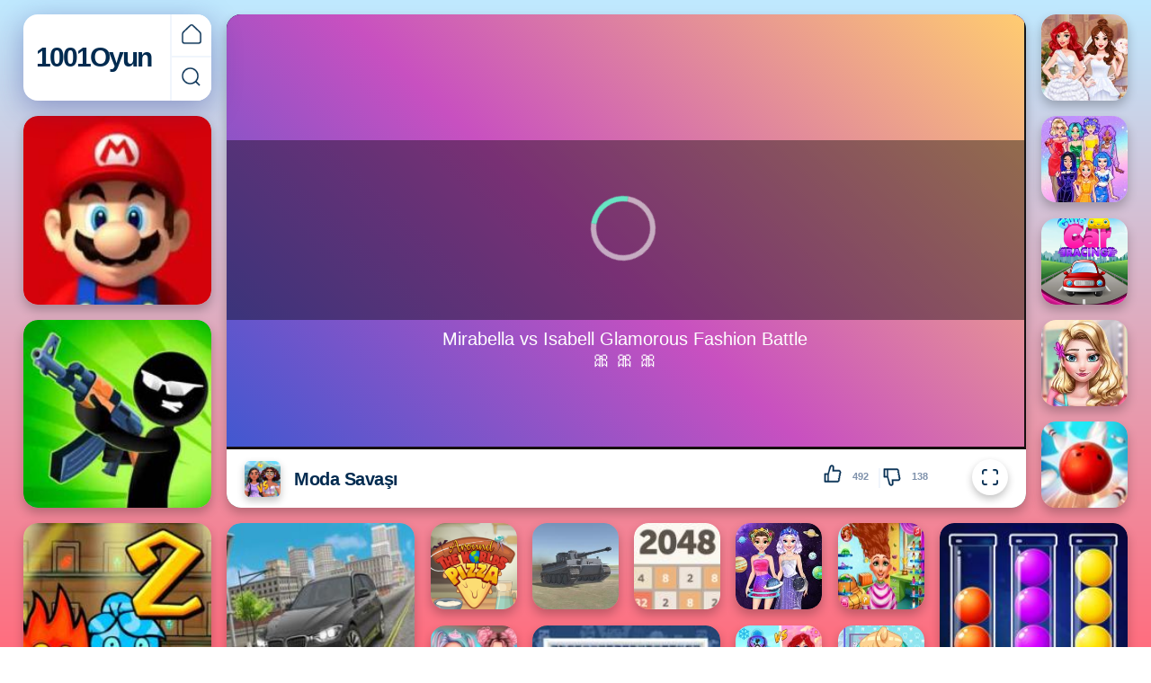

--- FILE ---
content_type: text/html; charset=UTF-8
request_url: https://1001oyun.com.tr/oyun/moda-savasi
body_size: 4663
content:

<!DOCTYPE html>
<html lang="tr">
<head>
	<meta charset="UTF-8">
	<meta http-equiv="X-UA-Compatible" content="IE=edge">
	<meta name="viewport" content="width=device-width, initial-scale=1.0">
	<title>Moda Savaşı Oyna</title>
	<meta name="Description" content="
	Moda Savaşı oyununda Mirabella ve Isabell adında iki g&uuml;zelimiz var. Bu iki g&uuml;zel kızın moda d&uuml;nyasında rekabet etti�"/> 
	<base href="https://1001oyun.com.tr/"/>
	<link rel="canonical" href="https://1001oyun.com.tr/oyun/moda-savasi"/>
	<meta property="og:site_name" content="1001oyun.com.tr"/>
	<meta property="fb:app_id" content=""/>
	<meta property="og:type" content="game"/>
	<meta property="og:title" content="Moda Savaşı"/>
	<meta property="og:image" content="https://1001oyun.com.tr/html5/img/moda-savasi-2619.jpg"/>
	<meta property="og:url" content="https://1001oyun.com.tr/oyun/moda-savasi"/>
	<meta http-equiv="Accept-CH" content="DPR" />	
	<link rel="stylesheet" href="./css/style.css?v00003">
	<link rel="stylesheet" href="./css/games.css?v00003">
	<link rel="apple-touch-icon" sizes="180x180" href="/img/apple-touch-icon.png">
<link rel="icon" type="image/png" sizes="32x32" href="/img/favicon-32x32.png">
<link rel="icon" type="image/png" sizes="16x16" href="/img/favicon-16x16.png">
<link rel="manifest" href="/site.webmanifest"> 
<script async src="https://www.googletagmanager.com/gtag/js?id=G-L9RBDRBL85"></script> 
<script type="application/ld+json">
{
  "@context": "https://schema.org",
  "@type": "BreadcrumbList",
  "itemListElement": [
    {
      "@type": "ListItem",
      "position": 1,
      "name": "1001 Oyun",
      "item": "https://1001oyun.com.tr/"
    },
    {
      "@type": "ListItem",
      "position": 2,
      "name": "Giydirme Oyunları",
      "item": "https://1001oyun.com.tr/giydirme-oyunlari"
    },
    {
      "@type": "ListItem",
      "position": 3,
      "name": "Moda Savaşı",
      "item": "https://1001oyun.com.tr/oyun/moda-savasi"
    }
  ]
}
</script>
<script>
  window.dataLayer = window.dataLayer || [];
  function gtag(){dataLayer.push(arguments);}
  gtag('js', new Date());
  gtag('config', 'G-L9RBDRBL85');
</script>


</head>
<body>
<div class="wrapper">
		
	<div class="grids list">
	 <div class="logo">
	<a title="Ücretsiz oyunlar" href="./" class="type">
		1001Oyun
	</a>
	<div class="links">
		<a href="./">
			<span class="icon-home"></span>
		</a>
		<a href="javascript:;" onclick="funcBtnMobile()" class="menu-toggle">
			<span class="icon-search"></span>
		</a>
	</div>
</div> 		<div id="player" class="player">
			<iframe id="game-element" title="Moda Savaşı" allowfullscreen="" name="gameFrame" scrolling="yes"
			        class="lazyLoad isLoaded" style="overflow: hidden !important;"
			        src="//cdn.witchhut.com/html5/games/mirabella-vs-isabell-glamorous-fashion-battle/192.html"></iframe>
			<div class="gameinfo">
				<div class="container">
					<div class="img"><img alt="Moda Savaşı"
					                      src="https://1001oyun.com.tr/html5/img/s/moda-savasi-2619.jpg"
					                      class="lazyLoad isLoaded"></div>
					<div class="name">
						<h1 class="">Moda Savaşı</h1>
					</div>
					<div class="rating">
						<a class="rating like">
                             <span class="">
                                 <i class="icon-like"></i>
                                492
                            </span>
						</a>
						<a href="javascript:" class="rating dislike">
                            <span class="">
                                <i class="icon-dislike"></i>
                                138
                            </span>
						</a>
						<a id="resize" class="resize maximize" onclick="openFullscreen()">
							<i class="icon-maximize"></i>
						</a>
					</div>
				</div>
			</div>
			<div class="playme">
				<img
					data-src="https://1001oyun.com.tr/html5/img/moda-savasi-2619.jpg"
					alt="Moda Savaşı" src="" class="lazyLoad"> <span
					class="playbutton"></span></div>
			</div>
			 
		 
		
		<a title="Super Mario" href="./oyun/super-mario" class="xy-4"><img crossorigin="anonymous" alt="Super Mario"
		                                                        height="100" width="100"
		                                                        src="https://1001oyun.com.tr/html5/img/s/super-mario-2579.jpg" data-src="https://1001oyun.com.tr/html5/img/s/super-mario-2579.jpg"
		                                                        class="lazy"> <span class="hdesc">Super Mario</span></a>
		
		<a title="Prenseslerin Gelinlikleri" href="./oyun/prenseslerin-gelinlikleri" class=""><img crossorigin="anonymous" alt="Prenseslerin Gelinlikleri"
		                                                        height="100" width="100"
		                                                        src="https://1001oyun.com.tr/html5/img/s/prenseslerin-gelinlikleri-2516.jpeg" data-src="https://1001oyun.com.tr/html5/img/s/prenseslerin-gelinlikleri-2516.jpeg"
		                                                        class="lazy"> <span class="hdesc">Prenseslerin Gelinlikleri</span></a>
		
		<a title="Rengarenk Bir Meydan Okuma" href="./oyun/rengarenk-bir-meydan-okuma" class=""><img crossorigin="anonymous" alt="Rengarenk Bir Meydan Okuma"
		                                                        height="100" width="100"
		                                                        src="https://1001oyun.com.tr/html5/img/s/rengarenk-bir-meydan-okuma-2513.jpeg" data-src="https://1001oyun.com.tr/html5/img/s/rengarenk-bir-meydan-okuma-2513.jpeg"
		                                                        class="lazy"> <span class="hdesc">Rengarenk Bir Meydan Okuma</span></a>
		
		<a title="Stick Merge" href="./oyun/stick-merge" class="xy-4"><img crossorigin="anonymous" alt="Stick Merge"
		                                                        height="100" width="100"
		                                                        src="https://1001oyun.com.tr/html5/img/s/stick-merge-2712.jpg" data-src="https://1001oyun.com.tr/html5/img/s/stick-merge-2712.jpg"
		                                                        class="lazy"> <span class="hdesc">Stick Merge</span></a>
		
		<a title="Sevimli Arabalar Yarışıyor" href="./oyun/sevimli-arabalar-yarisiyor" class=""><img crossorigin="anonymous" alt="Sevimli Arabalar Yarışıyor"
		                                                        height="100" width="100"
		                                                        src="https://1001oyun.com.tr/html5/img/s/sevimli-arabalar-yarisiyor-2523.png" data-src="https://1001oyun.com.tr/html5/img/s/sevimli-arabalar-yarisiyor-2523.png"
		                                                        class="lazy"> <span class="hdesc">Sevimli Arabalar Yarışıyor</span></a>
		
		<a title="Elsa Baloya Gidiyor" href="./oyun/elsa-baloya-gidiyor" class=""><img crossorigin="anonymous" alt="Elsa Baloya Gidiyor"
		                                                        height="100" width="100"
		                                                        src="https://1001oyun.com.tr/html5/img/s/elsa-baloya-gidiyor-2506.jpeg" data-src="https://1001oyun.com.tr/html5/img/s/elsa-baloya-gidiyor-2506.jpeg"
		                                                        class="lazy"> <span class="hdesc">Elsa Baloya Gidiyor</span></a>
		
		<a title="Ateş ve Su 2" href="./oyun/ates-ve-su-2" class="xy-4"><img crossorigin="anonymous" alt="Ateş ve Su 2"
		                                                        height="100" width="100"
		                                                        src="https://1001oyun.com.tr/html5/img/s/ates-ve-su-2-1679.jpg" data-src="https://1001oyun.com.tr/html5/img/s/ates-ve-su-2-1679.jpg"
		                                                        class="lazy"> <span class="hdesc">Ateş ve Su 2</span></a>
		
		<a title="Bowling Yıldızları" href="./oyun/bowling-yildizlari" class=""><img crossorigin="anonymous" alt="Bowling Yıldızları"
		                                                        height="100" width="100"
		                                                        src="https://1001oyun.com.tr/html5/img/s/bowling-yildizlari-2790.jpg" data-src="https://1001oyun.com.tr/html5/img/s/bowling-yildizlari-2790.jpg"
		                                                        class="lazy"> <span class="hdesc">Bowling Yıldızları</span></a>
		
		<a title="Yarış Arabası Simülatörü" href="./oyun/yaris-arabasi-simulatoru" class="xy-4"><img crossorigin="anonymous" alt="Yarış Arabası Simülatörü"
		                                                        height="100" width="100"
		                                                        src="https://1001oyun.com.tr/html5/img/s/yaris-arabasi-simulatoru-2587.jpeg" data-src="https://1001oyun.com.tr/html5/img/s/yaris-arabasi-simulatoru-2587.jpeg"
		                                                        class="lazy"> <span class="hdesc">Yarış Arabası Simülatörü</span></a>
		
		<a title="Pizza" href="./oyun/pizza" class=""><img crossorigin="anonymous" alt="Pizza"
		                                                        height="100" width="100"
		                                                        src="https://1001oyun.com.tr/html5/img/s/pizza-2618.png" data-src="https://1001oyun.com.tr/html5/img/s/pizza-2618.png"
		                                                        class="lazy"> <span class="hdesc">Pizza</span></a>
		
		<a title="World of War Tanks" href="./oyun/world-of-war-tanks" class=""><img crossorigin="anonymous" alt="World of War Tanks"
		                                                        height="100" width="100"
		                                                        src="https://1001oyun.com.tr/html5/img/s/world-of-war-tanks-2537.jpeg" data-src="https://1001oyun.com.tr/html5/img/s/world-of-war-tanks-2537.jpeg"
		                                                        class="lazy"> <span class="hdesc">World of War Tanks</span></a>
		
		<a title="2048" href="./oyun/2048" class=""><img crossorigin="anonymous" alt="2048"
		                                                        height="100" width="100"
		                                                        src="https://1001oyun.com.tr/html5/img/s/2048-2780.jpg" data-src="https://1001oyun.com.tr/html5/img/s/2048-2780.jpg"
		                                                        class="lazy"> <span class="hdesc">2048</span></a>
		
		<a title="Kozmik Kombinlerim" href="./oyun/kozmik-kombinlerim" class=""><img crossorigin="anonymous" alt="Kozmik Kombinlerim"
		                                                        height="100" width="100"
		                                                        src="https://1001oyun.com.tr/html5/img/s/kozmik-kombinlerim-2512.jpeg" data-src="https://1001oyun.com.tr/html5/img/s/kozmik-kombinlerim-2512.jpeg"
		                                                        class="lazy"> <span class="hdesc">Kozmik Kombinlerim</span></a>
		
		<a title="Jessie&#039;nin Çılgın Saçları" href="./oyun/jessie-039nin-cilgin-saclari" class=""><img crossorigin="anonymous" alt="Jessie&#039;nin Çılgın Saçları"
		                                                        height="100" width="100"
		                                                        src="https://1001oyun.com.tr/html5/img/s/jessie-039nin-sekilli-saclari-1296.jpg" data-src="https://1001oyun.com.tr/html5/img/s/jessie-039nin-sekilli-saclari-1296.jpg"
		                                                        class="lazy"> <span class="hdesc">Jessie&#039;nin Çılgın Saçları</span></a>
		
		<a title="Boncuk Dizme" href="./oyun/boncuk-dizme" class="xy-4"><img crossorigin="anonymous" alt="Boncuk Dizme"
		                                                        height="100" width="100"
		                                                        src="https://1001oyun.com.tr/html5/img/s/boncuk-dizme-2566.jpeg" data-src="https://1001oyun.com.tr/html5/img/s/boncuk-dizme-2566.jpeg"
		                                                        class="lazy"> <span class="hdesc">Boncuk Dizme</span></a>
		
		<a title="Genç Kız Modası" href="./oyun/genc-kiz-modasi" class=""><img crossorigin="anonymous" alt="Genç Kız Modası"
		                                                        height="100" width="100"
		                                                        src="https://1001oyun.com.tr/html5/img/s/genc-kiz-modasi-2439.jpg" data-src="https://1001oyun.com.tr/html5/img/s/genc-kiz-modasi-2439.jpg"
		                                                        class="lazy"> <span class="hdesc">Genç Kız Modası</span></a>
		
		<a title="Serbest Vuruş" href="./oyun/serbest-vurus" class="xy-4"><img crossorigin="anonymous" alt="Serbest Vuruş"
		                                                        height="100" width="100"
		                                                        src="https://1001oyun.com.tr/html5/img/s/serbest-vurus-2594.jpg" data-src="https://1001oyun.com.tr/html5/img/s/serbest-vurus-2594.jpg"
		                                                        class="lazy"> <span class="hdesc">Serbest Vuruş</span></a>
		
		<a title="Kış Stili vs Yaz Stili" href="./oyun/kis-stili-vs-yaz-stili" class=""><img crossorigin="anonymous" alt="Kış Stili vs Yaz Stili"
		                                                        height="100" width="100"
		                                                        src="https://1001oyun.com.tr/html5/img/s/kis-stili-vs-yaz-stili-2489.jpeg" data-src="https://1001oyun.com.tr/html5/img/s/kis-stili-vs-yaz-stili-2489.jpeg"
		                                                        class="lazy"> <span class="hdesc">Kış Stili vs Yaz Stili</span></a>
		
		<a title="Aurora'nın Tedavisi" href="./oyun/aurora-nin-tedavisi" class=""><img crossorigin="anonymous" alt="Aurora'nın Tedavisi"
		                                                        height="100" width="100"
		                                                        src="https://1001oyun.com.tr/html5/img/s/aurora-nin-tedavisi-1883.jpeg" data-src="https://1001oyun.com.tr/html5/img/s/aurora-nin-tedavisi-1883.jpeg"
		                                                        class="lazy"> <span class="hdesc">Aurora'nın Tedavisi</span></a>
		
		<a title="Kafa Topu" href="./oyun/kafa-topu" class="xy-4"><img crossorigin="anonymous" alt="Kafa Topu"
		                                                        height="100" width="100"
		                                                        src="https://1001oyun.com.tr/html5/img/s/kafa-topu-2569.jpeg" data-src="https://1001oyun.com.tr/html5/img/s/kafa-topu-2569.jpeg"
		                                                        class="lazy"> <span class="hdesc">Kafa Topu</span></a>
		
		<a title="Zombi İstilası Savaşı" href="./oyun/zombi-istilasi-savasi" class=""><img crossorigin="anonymous" alt="Zombi İstilası Savaşı"
		                                                        height="100" width="100"
		                                                        src="https://1001oyun.com.tr/html5/img/s/zombi-istilasi-savasi-2536.jpeg" data-src="https://1001oyun.com.tr/html5/img/s/zombi-istilasi-savasi-2536.jpeg"
		                                                        class="lazy"> <span class="hdesc">Zombi İstilası Savaşı</span></a>
		
		<a title="Kargo Kamyonu" href="./oyun/kargo-kamyonu" class=""><img crossorigin="anonymous" alt="Kargo Kamyonu"
		                                                        height="100" width="100"
		                                                        src="https://1001oyun.com.tr/html5/img/s/kargo-kamyonu-2760.jpg" data-src="https://1001oyun.com.tr/html5/img/s/kargo-kamyonu-2760.jpg"
		                                                        class="lazy"> <span class="hdesc">Kargo Kamyonu</span></a>
		
		<a title="Sokak Sürücüsü" href="./oyun/sokak-surucusu" class=""><img crossorigin="anonymous" alt="Sokak Sürücüsü"
		                                                        height="100" width="100"
		                                                        src="https://1001oyun.com.tr/html5/img/s/sokak-yariscisi-2657.jpg" data-src="https://1001oyun.com.tr/html5/img/s/sokak-yariscisi-2657.jpg"
		                                                        class="lazy"> <span class="hdesc">Sokak Sürücüsü</span></a>
		
		<a title="Sevimli Kombinlerim" href="./oyun/sevimli-kombinlerim" class=""><img crossorigin="anonymous" alt="Sevimli Kombinlerim"
		                                                        height="100" width="100"
		                                                        src="https://1001oyun.com.tr/html5/img/s/sevimli-kombinlerim-2459.jpeg" data-src="https://1001oyun.com.tr/html5/img/s/sevimli-kombinlerim-2459.jpeg"
		                                                        class="lazy"> <span class="hdesc">Sevimli Kombinlerim</span></a>
		
		<a title="Otoban Araba Yarışı" href="./oyun/otoban-araba-yarisi" class="xy-4"><img crossorigin="anonymous" alt="Otoban Araba Yarışı"
		                                                        height="100" width="100"
		                                                        src="https://1001oyun.com.tr/html5/img/s/otoban-araba-yarisi-2540.jpeg" data-src="https://1001oyun.com.tr/html5/img/s/otoban-araba-yarisi-2540.jpeg"
		                                                        class="lazy"> <span class="hdesc">Otoban Araba Yarışı</span></a>
		
		<a title="Kızma Birader" href="./oyun/kizma-birader" class="xy-4"><img crossorigin="anonymous" alt="Kızma Birader"
		                                                        height="100" width="100"
		                                                        src="https://1001oyun.com.tr/html5/img/s/kizma-birader-2611.jpeg" data-src="https://1001oyun.com.tr/html5/img/s/kizma-birader-2611.jpeg"
		                                                        class="lazy"> <span class="hdesc">Kızma Birader</span></a>
		
		<a title="Moda İkonları" href="./oyun/moda-ikonlari" class=""><img crossorigin="anonymous" alt="Moda İkonları"
		                                                        height="100" width="100"
		                                                        src="https://1001oyun.com.tr/html5/img/s/moda-ikonlari-2493.jpeg" data-src="https://1001oyun.com.tr/html5/img/s/moda-ikonlari-2493.jpeg"
		                                                        class="lazy"> <span class="hdesc">Moda İkonları</span></a>
		
		<a title="Kimyayı Dengeleyelim" href="./oyun/kimyayi-dengeleyelim" class=""><img crossorigin="anonymous" alt="Kimyayı Dengeleyelim"
		                                                        height="100" width="100"
		                                                        src="https://1001oyun.com.tr/html5/img/s/kimyayi-dengeleyelim-2520.png" data-src="https://1001oyun.com.tr/html5/img/s/kimyayi-dengeleyelim-2520.png"
		                                                        class="lazy"> <span class="hdesc">Kimyayı Dengeleyelim</span></a>
		
		<a title="Kırmızı Top 5" href="./oyun/kirmizi-top-5" class="xy-4"><img crossorigin="anonymous" alt="Kırmızı Top 5"
		                                                        height="100" width="100"
		                                                        src="https://1001oyun.com.tr/html5/img/s/kirmizi-top-5-2689.jpg" data-src="https://1001oyun.com.tr/html5/img/s/kirmizi-top-5-2689.jpg"
		                                                        class="lazy"> <span class="hdesc">Kırmızı Top 5</span></a>
		
		<a title="Barbie'nin Arkadaşlık Kolyeleri" href="./oyun/barbie-nin-arkadaslik-kolyeleri" class=""><img crossorigin="anonymous" alt="Barbie'nin Arkadaşlık Kolyeleri"
		                                                        height="100" width="100"
		                                                        src="https://1001oyun.com.tr/html5/img/s/barbie-nin-arkadaslik-kolyeleri-2346.png" data-src="https://1001oyun.com.tr/html5/img/s/barbie-nin-arkadaslik-kolyeleri-2346.png"
		                                                        class="lazy"> <span class="hdesc">Barbie'nin Arkadaşlık Kolyeleri</span></a>
				 
	</div>
	<section class="panel">
		<div class="container">
			<div class="subheader" style="margin-bottom: 20px;">
				<ul class="breadcrumb">
					<li><a href="https://1001oyun.com.tr/">Oyunlar</a></li>
					<li><a href="//1001oyun.com.tr/giydirme-oyunlari">Giydirme Oyunları</a></li>
				</ul>
				<div class="clearfix"></div>
			</div>
			<h2>Moda Savaşı</h2>
			<div class="details"><span class="item rating">4.77</span> <span class="item">10539 oy</span>  </div>
			<div>
				<p><p>
	Moda Savaşı oyununda Mirabella ve Isabell adında iki g&uuml;zelimiz var. Bu iki g&uuml;zel kızın moda d&uuml;nyasında rekabet ettiği eğlenceli bir oyun. Mirabella ve Isabell, hem arkadaş hem de rakip. Her ikisi de moda tutkunu ve en iyi giyinen olmak istiyorlar. Bu oyunda, onlara yardım ederek farklı kıyafetler, aksesuarlar ve sa&ccedil; stilleri se&ccedil;ebilirsiniz. Ayrıca, onları birbirleriyle karşılaştırarak hangisinin daha şık olduğunu g&ouml;rebilirsiniz. Oyunun sonunda, en &ccedil;ok puanı toplayan kız galip gelecek. Mirabella mı yoksa Isabell mi? Bu moda savaşında sizin tercihiniz kim olacak?</p>
</p>
			</div>
			<div class="tags"><a href="//1001oyun.com.tr/giydirme-oyunlari">Giydirme Oyunları</a></div>
		</div>
	</section>
</div>

<footer>
	<div class="container">
		<div class="left">
			<div class="logo">
				<a href="https://www.1001oyun.com.tr/" class="type">
					1001Oyun
				</a>
			</div>
		</div>
		<div class="right">
			<ul>
				<li><a rel="noopener" href="./kullanim-kosullari.html">Kullanım koşulları</a></li> 
				<li><a rel="noopener" href="./iletisim.html">İletişim</a></li>
				<li>© Copyright 2022</li>
			</ul>
		</div>
		<div class="clearfix"></div>
	</div>
</footer>
<div id="searchMenu" class="">
	<div id="overlay"></div>
	<div id="menu">
		<div class="container">
			<div class="search">
				<input id="search" autocomplete="off" placeholder="Bugün ne oynamak istersiniz?" type="text">
				<a href="javascript:" class="clear hidden"><span>Sil</span></a>
				<a href="javascript:" class="icon menu-toggle"><img src="img/icon-gamepad.png"
				                                                    class="lazyLoad isLoaded"></a>
			</div>
			<div class="tags scroll-horizontal">
				<div class="scroll-content" id="scroll-content">

					
					<a href="./alisveris-oyunlari">Alışveriş Oyunları </a>


					
					<a href="./ameliyat-oyunlari">Ameliyat Oyunları</a>


					
					<a href="./araba">Araba Oyunları</a>


					
					<a href="./ates-ve-su">Ateş Ve Su</a>


					
					<a href="./balon-patlatma">Balon Patlatma</a>


					
					<a href="./barbie-oyunlari">Barbie Oyunları</a>


					
					<a href="./bebek-oyunlari">Bebek Oyunları</a>


					
					<a href="./dovus-oyunlari">Dövüş Oyunları</a>


					
					<a href="./futbol-oyunlari">Futbol Oyunları</a>


					
					<a href="./giydirme-oyunlari">Giydirme Oyunları</a>


					
					<a href="./iki-kisilik-oyunlar">İki Kişilik Oyunlar</a>


					
					<a href="./kiz-oyunlari">Kız Oyunları</a>


					
					<a href="./kuafor-oyunlari">Kuaför Oyunları</a>


					
					<a href="./macera-oyunlari">Macera Oyunları</a>


					
					<a href="./makyaj-oyunlari">Makyaj Oyunları</a>


					
					<a href="./pasta-oyunlari">Pasta Oyunları</a>


					
					<a href="./silah-oyunlari">Silah Oyunları</a>


					
					<a href="./temizlik-oyunlari">Temizlik Oyunları</a>


					
					<a href="./tir">Tır Oyunları</a>


					
					<a href="./yemek-oyunlari">Yemek Oyunları</a>


					
					<a href="./zeka-oyunlari">Zeka Oyunları</a>


					

				</div>
			</div>
			<!---->
			<div class="recently-played">
				<h3>En sevdiğin oyunu ara</h3>
				
			</div>
			<a class="hide menu-toggle" href="javascript:;" onclick="funcBtnMobileClose()">
				<i class="icon-leftArrow"></i>
			</a>
			
		</div>
	</div>
</div>

<script>
const slider=document.querySelector(".scroll-content");let startX,scrollLeft,isDown=!1;slider.addEventListener("mousedown",(e=>{isDown=!0,slider.classList.add("active"),startX=e.pageX-slider.offsetLeft,scrollLeft=slider.scrollLeft})),slider.addEventListener("mouseleave",(()=>{isDown=!1,slider.classList.remove("active")})),slider.addEventListener("mouseup",(()=>{isDown=!1,slider.classList.remove("active")})),slider.addEventListener("mousemove",(e=>{if(!isDown)return;e.preventDefault();const s=1*(e.pageX-slider.offsetLeft-startX);slider.scrollLeft=scrollLeft-s}));var fullscreenDiv=document.getElementById("player");function openFullscreen(){fullscreenDiv.requestFullscreen?fullscreenDiv.requestFullscreen():fullscreenDiv.webkitRequestFullscreen&&fullscreenDiv.webkitRequestFullscreen()}
</script><script type="text/javascript">
		function funcBtnMobile(){document.getElementById("searchMenu").classList.toggle("on")}function funcBtnMobileClose(){document.getElementById("searchMenu").classList.remove("on")}</script>
<script defer src="https://static.cloudflareinsights.com/beacon.min.js/vcd15cbe7772f49c399c6a5babf22c1241717689176015" integrity="sha512-ZpsOmlRQV6y907TI0dKBHq9Md29nnaEIPlkf84rnaERnq6zvWvPUqr2ft8M1aS28oN72PdrCzSjY4U6VaAw1EQ==" data-cf-beacon='{"version":"2024.11.0","token":"f8f0eb7fd6c54c90b876c5772f4df28b","r":1,"server_timing":{"name":{"cfCacheStatus":true,"cfEdge":true,"cfExtPri":true,"cfL4":true,"cfOrigin":true,"cfSpeedBrain":true},"location_startswith":null}}' crossorigin="anonymous"></script>
</body>
</html>


--- FILE ---
content_type: text/html
request_url: https://cdn.witchhut.com/html5/games/mirabella-vs-isabell-glamorous-fashion-battle/192.html
body_size: 1769
content:
<!DOCTYPE HTML>
<html lang="en">
<head>
	<meta charset="UTF-8" />
	<meta name="viewport" content="user-scalable=no, width=device-width, initial-scale=1, minimum-scale=1, maximum-scale=1" />
	<title>mirabella-vs-isabell-glamorous-fashion-battle</title>

	<script>
		var WitchSDK = {};
		var control_hash = 'WWxjNWFreHVjRE5pTTJOellsYzVha3h1VWpGaFIyaHFaRWRzTTB4SE1YWlplVFV3WVZkMGQxbFlVbmRaV0ZFOQ==';
	</script>
	<script src="https://cdn.taptapkit.com/sdk/ttksdk.js?20260129062429_608fd74c"></script>
	<script src="https://cdn.witchhut.com/html5/games-api/witch-sdk/witchSDK.js?20260129062429_608fd74c"></script>

	<script>
	var gameCfg =
	{
	framework: 'animate', frameworkVersion: '6.0', atlasCount: 6,
	pid: 0, gid: 717, dev: 2,
	slugDb: 'mirabella-vs-isabell-glamorous-fashion-battle', nameDb: 'Mirabella vs Isabell Glamorous Fashion Battle', widthDb: 800, heightDb: 600,
	premium: 0, endless: 0, has_intro:1, theme:'girls', buster: 'a4458383',
	upNextGames: [{s:'princess-wedding-classic-or-unusual', n:'Princess Wedding: Classic or Unusual'},{s:'princess-new-hobby', n:'Princess New Hobby'},{s:'aisha-wish-come-true-makeover', n:'Aisha Wish Come True Makeover'},{s:'princesses-moving-house-deco', n:'Princesses Moving House Deco'},{s:'hollywood-movie-part-for-princess', n:'Hollywood Movie Part for Princess'},{s:'celebrity-fall-pumpkin-spice-looks', n:'Celebrity Fall Pumpkin Spice Looks'},{s:'princess-famous-social-media-girl', n:'Princess Famous Social Media Girl'},{s:'celebrities-reality-fashion-show', n:'Celebrities Reality Fashion Show'},{s:'princess-party-planner-style', n:'Princess Party Planner Style'},{s:'fashionistas-diy-corset-makeover', n:'Fashionistas DIY Corset Makeover'},{s:'clawdia-wolfgirl-hairstyle-challenge', n:'Clawdia Wolfgirl Hairstyle Challenge'},{s:'ocean-princesses-party-time', n:'Ocean Princesses Party Time'}],
 	branding:{partnerLogoImage:'', thumbnailsSlugs: ["princess-spring-cleaning","princess-cottage-core-vs-mermaid-core-rivals","princess-hidden-life","princess-flower-fashion-look","princesses-moving-house-deco"]},
	hash: '[base64]',
	libs: ['easeljs-1.0.0.min.js','tweenjs-1.0.0.min.js','preloadjs-1.0.0.min.js','soundjs-1.0.0.min.js','movieclip-1.0.0.min.js','proton-1.0.0.min.js','bitmapdata-1.1.1.min.js','functions-animate.js?13apr','uploads/canvas-toblob-min.js','uploads/easelplugin-min.js','uploads/filesaver-min.js','uploads/tweenlite-min.js']
	}
	var adsCfg = {pid:'', acc:'', acc0:'', adBlocked: false, capping: 120, prerollActive: true, midrollActive: true, midrollLocation: 'start_stage, unlock_reward', dfpCustomVars: '', hasBackupAd: true, refresh: false, disableAds: false };
	WitchSDK.initPage(gameCfg,adsCfg);
	</script>

</head>

<body>


<script defer src="https://static.cloudflareinsights.com/beacon.min.js/vcd15cbe7772f49c399c6a5babf22c1241717689176015" integrity="sha512-ZpsOmlRQV6y907TI0dKBHq9Md29nnaEIPlkf84rnaERnq6zvWvPUqr2ft8M1aS28oN72PdrCzSjY4U6VaAw1EQ==" data-cf-beacon='{"version":"2024.11.0","token":"88cfe372cab443519d33a6871412fad6","server_timing":{"name":{"cfCacheStatus":true,"cfEdge":true,"cfExtPri":true,"cfL4":true,"cfOrigin":true,"cfSpeedBrain":true},"location_startswith":null}}' crossorigin="anonymous"></script>
</body>
</html>

--- FILE ---
content_type: text/html; charset=utf-8
request_url: https://www.google.com/recaptcha/api2/aframe
body_size: 267
content:
<!DOCTYPE HTML><html><head><meta http-equiv="content-type" content="text/html; charset=UTF-8"></head><body><script nonce="xNDs0EuUxiF3aJJ5bknkHQ">/** Anti-fraud and anti-abuse applications only. See google.com/recaptcha */ try{var clients={'sodar':'https://pagead2.googlesyndication.com/pagead/sodar?'};window.addEventListener("message",function(a){try{if(a.source===window.parent){var b=JSON.parse(a.data);var c=clients[b['id']];if(c){var d=document.createElement('img');d.src=c+b['params']+'&rc='+(localStorage.getItem("rc::a")?sessionStorage.getItem("rc::b"):"");window.document.body.appendChild(d);sessionStorage.setItem("rc::e",parseInt(sessionStorage.getItem("rc::e")||0)+1);localStorage.setItem("rc::h",'1769917200135');}}}catch(b){}});window.parent.postMessage("_grecaptcha_ready", "*");}catch(b){}</script></body></html>

--- FILE ---
content_type: text/css
request_url: https://1001oyun.com.tr/css/style.css?v00003
body_size: 5018
content:
* {
  box-sizing: border-box;
}
.wrapper {
  max-width: 1920px;
  margin: 0 auto;
}
body,
html {
  font-family: "Poppins", sans-serif;
  background-image: linear-gradient(to top, #ff6e7f, #bfe9ff);
  background-size: cover;
  background-repeat: repeat;
  background-attachment: fixed;
  margin: 0;
  padding: 0;
  scroll-behavior: smooth
}

body.noscroll {
  overflow-y: hidden
}

a,
a:active,
a:focus,
a:hover {
  color: #005f99;
  text-decoration: none
}

h1,
h2,
h3,
h4,
h5,
h6 {
  color: #002b50
}

.clearfix {
  clear: both
}

.hidden {
  display: none;
  transition: .3s ease-in-out
}

.wrapper {
  max-width: 1920px;
  margin: 0 auto
}

#overlay {
  width: 100%;
  background: rgba(0, 0, 0, .5);
  transition: .6s ease-in-out;
  z-index: 99
}

#menu,
#overlay {
  position: fixed;
  left: 0;
  top: 0;
  height: 100%
}

#menu {
  width: 700px;
  background: #83cfff;
  box-shadow: 0 12px 16px 0 rgba(0, 0, 0, .5);
  z-index: 9999
}

#menu.active {
  left: 0
}

@media (max-width:767px) {
  #menu {
    overflow-x: auto
  }
}

#menu .container {
  position: relative;
  padding: 33px 55px 20px 40px
}

#menu .container .hide {
  position: absolute;
  right: -29px;
  top: 30px;
  width: 62px;
  height: 62px;
  box-shadow: 0 4px 8px 0 rgba(0, 0, 0, .24);
  border-radius: 50%;
  background-size: 12px;
  transition: .2s ease-in-out;
  background-color: #fff;
}

#menu .container .hide span {
  visibility: hidden
}

#menu .search {
  position: relative;
  background: #fff;
  border-radius: 16px;
  box-shadow: 0 4px 8px rgba(9, 30, 66, .07), 0 0 2px rgba(9, 30, 66, .07);
  overflow: hidden
}

#search {
  font-family: "Poppins", sans-serif;
  font-size: 21px;
  font-weight: 600;
  color: #002b50;
  letter-spacing: -.5px;
  border: 0;
  background-size: 25px;
  padding: 15px 55px 15px 80px;
  outline: none;
  box-sizing: border-box;
  width: 100%;
  border-radius: 16px;
  background: url("../img/icon-search.png") 97% center no-repeat;
}

::-moz-placeholder {
  color: #bac9de;
  opacity: 1
}

:-ms-input-placeholder {
  opacity: 1
}

::placeholder {
  color: #bac9de;
  opacity: 1
}

:-ms-input-placeholder {
  color: #bac9de
}

::-ms-input-placeholder {
  color: #bac9de
}

#menu .search a.icon {
  position: absolute;
  left: 0;
  top: 0;
  width: 63px;
  height: 100%;
  padding-right: 2px;
  border-right: 2px solid #f0f5fc;
  background-size: 12px;
  text-align: center;
  line-height: 5.3em;
  transition: .2s ease-in-out
}

#menu .search a.icon:hover {
  background: #f0f5fc
}

#menu .search a.icon img {
  width: 32px
}

#menu .search a.clear {
  width: 32px;
  height: 32px;
  position: absolute;
  right: 12px;
  top: 13px;
  padding: 2px;
  border-radius: 10px;
  background-size: 13px;
  transition: .2s ease-in-out
}

#menu .search a.clear span {
  opacity: 0;
  color: #7e91ab;
  font-weight: 600;
  line-height: 2.1em;
  transition: .2s ease-in-out
}

#menu .search a.clear:hover {
  padding-left: 33px;
  background-position: 11px
}

#menu .search a.clear:hover span {
  opacity: 1
}

#menu .results .notfound {
  background: #fff;
  color: #7e91ab;
  font-size: 15px;
  margin-top: 20px;
  padding: 20px;
  border-radius: 6px
}

#menu .results .notfound h2 {
  font-size: 20px;
  margin: 0;
  padding: 0
}

#menu .tags {
  position: relative;
  padding-left: 20px;
  margin: 25px -50px 20px -20px;
  white-space: nowrap;
  overflow: hidden
}

#menu .tags:before {
  left: 20px;
  width: 120px;
  background: linear-gradient(270deg, rgba(131, 255, 231, 0), #83cfff);
  z-index: 1
}
#menu .tags:after,
#menu .tags:before {
  content: "";
  position: absolute;
  top: 0;
  height: 72px;
  pointer-events: none
}

#menu .tags:after {
  right: 0;
  width: 120px;
  background: linear-gradient(270deg, #83cfff 23.41%, rgba(131, 255, 231, 0) 51.07%)
}

#menu .tags a {
  display: inline-block;
  border-radius: 20px;
  color: #002b50;
  padding: 8px 20px;
  font-weight: 600;
  font-size: 12px;
  text-transform: uppercase;
  margin: 0 6px 10px 0;
  background: #fff;
  box-shadow: 0 4px 8px rgba(9, 30, 66, .07), 0 0 2px rgba(9, 30, 66, .07);
  transition: .2s ease-in-out
}

#menu .tags a:hover {
  color: #fff;
  background: #009cff
}

#menu h2 {
  font-size: 20px;
  letter-spacing: -.5px
}

#menu .grids {
  padding: 0;
  grid-gap: .8rem
}

#menu .popular,
#menu .recently-played {
  margin-top: 30px
}

.shake {
  transition: .6s ease;
  -webkit-animation: shake 4s ease-in-out 5s infinite normal none running;
  animation: shake 4s ease-in-out 5s infinite normal none running
}

@-webkit-keyframes shake {
  26% {
    transform: rotate(0deg) scale(1)
  }

  28% {
    transform: rotate(-2deg) scale(1.04)
  }

  32% {
    transform: rotate(1deg) scale(1.01)
  }

  34% {
    transform: rotate(-2deg) scale(1.02)
  }

  36% {
    transform: rotate(3deg) scale(1)
  }

  39% {
    transform: rotate(-1deg) scale(1)
  }

  44% {
    transform: rotate(0deg) scale(1)
  }
}

@keyframes shake {
  26% {
    transform: rotate(0deg) scale(1)
  }

  28% {
    transform: rotate(-2deg) scale(1.04)
  }

  32% {
    transform: rotate(1deg) scale(1.01)
  }

  34% {
    transform: rotate(-2deg) scale(1.02)
  }

  36% {
    transform: rotate(3deg) scale(1)
  }

  39% {
    transform: rotate(-1deg) scale(1)
  }

  44% {
    transform: rotate(0deg) scale(1)
  }
}

.shake:hover {
  -webkit-animation-play-state: paused;
  animation-play-state: paused
}

.blink {
  -webkit-animation: blink .5s linear infinite;
  animation: blink .5s linear infinite
}

@-webkit-keyframes blink {
  0% {
    opacity: 1
  }

  25% {
    opacity: 0
  }

  50% {
    opacity: 1
  }

  to {
    opacity: 1
  }
}

@keyframes blink {
  0% {
    opacity: 1
  }

  25% {
    opacity: 0
  }

  50% {
    opacity: 1
  }

  to {
    opacity: 1
  }
}





.grids {
  display: grid;
  grid-gap: 1.07rem;
  grid-template-columns: repeat(auto-fit, minmax(35px, 1fr));
  grid-auto-flow: dense;
  padding: 1rem 1.6rem
}

.grids.links>a,
.grids.list>a,
.grids>div {
  display: flex;
  width: 100%;
  box-shadow: 0 6px 12px 0 rgba(0, 0, 0, .24);
  border-radius: 16px;
  overflow: hidden;
  flex-direction: column;
  justify-content: center;
  transition: .3s
}

.grids.links>a {
  background: #fff
}

.grids.links>a:hover,
.grids.list>a:hover,
.grids>div:not(.player):hover {
  transform: scale(1.02) translateY(-4px)
}

.grids.list>a,
.grids>div {
  grid-row: span 1;
  grid-column: span 2
}

.grids>div.logo {
  grid-column: span 4;
  position: -webkit-sticky;
  position: sticky;
  top: 1rem;
  z-index: 99;
  background: #fff;
  box-shadow: 0 8px 32px 0 rgba(31, 38, 135, .37)
}
.icon-home,.icon-search {
  background-repeat: no-repeat;
  background-size: contain;
  background-position: center;
}
.icon-home {
  background-image: url("../img/icon-home.png");
}
.icon-search {
  background-image: url("../img/icon-search.png");
}
.grids>div.gamedetails {
  grid-column: span 4;
  background-size: 28px
}

.grids>div.gamedetails .inner {
  padding: 15px 10px 15px 60px
}

.grids>div.catdetails {
  grid-column: span 4;
  background: #fff;
  background-size: 28px;
  text-align: center
}

.grids>div.katdetails {
  grid-column: span 4;
  background-size: 28px
}

.grids>div.katdetails .inner {
  padding: 15px 10px 15px 60px
}

.grids>div.logo .type {
  font-weight: 700;
  color: #002b50;
  font-size: 30px;
  letter-spacing: -2px;
  transition: .3s ease-in-out;
  width: 75%;
  justify-content: center;
  text-align: center
}

.grids>div.logo .type:hover {
  transform: scale(1.1)
}

.grids>div.logo .links {
  background: #fff;
  position: absolute;
  right: 0;
  top: 0;
  height: 100%;
  border-left: 2px solid #f0f5fc
}

.grids>div.logo .links a {
  display: block;
  height: 50%;
  width: 44px;
  text-align: center;
  color: #009cff;
  transition: .3s ease-in-out
}

.grids>div.logo .links a:first-child {
  border-bottom: 2px solid #f0f5fc
}

.grids>div.logo .links a span {
  height: 44px;
  width: 24px;
  display: block;
  margin: 0 auto;
  line-height: 44px;
}

.grids>div.logo .links a:hover {
  background: #f0f5fc
}

@media screen and (max-width:375px) {
  .grids>div.logo .type {
    font-size: 22px !important
  }
}

@media screen and (max-width:425px) {
  .grids>div.logo {
    grid-column: span 2
  }

  .grids>div.logo .type {
    font-size: 22px;
    line-height: 1.6em;
    width: auto
  }

  .grids>div.logo .links {
    background: #fff;
    position: inherit;
    width: 100%;
    height: auto;
    border-top: 2px solid #f0f5fc;
    border-left: 0
  }

  .grids>div.logo .links a {
    display: inline-block;
    height: auto;
    float: left;
    width: 48%
  }

  .grids>div.logo .links a:first-child {
    border-right: 2px solid #f0f5fc;
    border-bottom: 0
  }

  .grids>div.logo .links a span {
    line-height: 1.8em
  }
}

.grids>div.logo img {
  width: 110px
}

.grids>div.logo:hover {
  transform: none
}

.grids.list>a.x-4,
.grids>div.x-4 {
  grid-row: span 2;
  grid-column: span 4
}

.grids.list>a.xy-3,
.grids>div.xy-3 {
  grid-row: span 3;
  grid-column: span 3
}

.grids.list>a.xy-4,
.grids>div.xy-4 {
  grid-row: span 2;
  grid-column: span 4
}

.grids.list>a.xy-6,
.grids>div.xy-6 {
  grid-row: span 3;
  grid-column: span 6
}

.grids.list>a,
.grids>div>a {
  display: flex;
  position: relative;
  border-radius: 16px
}

.grids.list>a img,
.grids>div a img {
  width: 100%;
  height: 100%;
  border-radius: 16px
}

.grids.list>a span.hdesc,
.grids>div a span.hdesc {
  position: absolute;
  width: 100%;
  bottom: -50px;
  opacity: 0;
  color: #fff;
  font-size: 12px;
  font-weight: 600;
  text-align: center;
  padding: 20px 0 10px;
  background: #000;
  background: linear-gradient(0deg, rgba(0, 0, 0, .5970763305322129) 20%, transparent 75%);
  transition: .4s ease
}

.grids.list>a.new>a:after,
.grids>div.new>a:after {
  content: "yeni";
  position: absolute;
  left: -42px;
  top: -5px;
  width: 114px;
  background: #f8ca37;
  letter-spacing: -.5px;
  font-size: 14px;
  font-weight: 700;
  color: #222;
  padding: 15px 0 6px;
  text-align: center;
  box-shadow: 0 6px 12px 0 rgba(0, 0, 0, .24);
  transform: rotate(-45deg)
}

.grids.list>a:not(.player):hover span.hdesc,
.grids>div:not(.player):hover a span.hdesc {
  bottom: 0;
  opacity: 1
}

 ul.categories {
                float: left;
                clear: both;
                width: 100%;
            }

ul.categories li {
	float: left;
	width: calc(20% - 3px);
	margin: 6px 0 15px 3px;
	height: 60px
}

ul.categories li a {
	font-size: 15px;
	height: 60px;
	display: block;
	z-index: 100;
	position: relative
}

ul.categories li img {
	width: 60px;
	height: 60px;
	border-radius: 30px;
	float: left;
	display: block;
	margin-right: 10px;
	box-shadow: 0 0 3px 0 rgba(0,0,0,.35);
	transform: scale(1);
	transition: transform .3s ease
}

ul.categories li a span.swrp {
	display: block;
	float: left;
	line-height: 16px;
	margin: 13px 0 0 5px;
	width: calc(100% - 75px)
}

ul.categories li a span.gcnt {
	clear: both;
	display: block;
	font-size: 12px;
	color: #333
}

@media screen and (max-width:425px) {
  .grids>div.no-mobile {
    opacity: .6;
    filter: grayscale(1)
  }

  .grids>div.no-mobile a {
    cursor: not-allowed
  }
}

.grids>div.video,
.grids>div.video a {
  height: 100%
}

.grids>div.video video {
  display: none;
  width: 100%;
  height: 100%
}

.grids>div>a .sublink {
  display: flex;
  position: absolute;
  top: 20px;
  right: -100px;
  overflow: hidden;
  border-radius: 12px 0 0 12px;
  box-shadow: 0 4px 8px 0 rgba(0, 0, 0, .24);
  transition: .3s ease-in-out
}

.grids>div>a .sublink:hover {
  right: 0
}

.grids>div>a .sublink-2 {
  top: 115px
}

.grids>div>a .sublink-3 {
  top: 210px
}

.grids>div.reflection>a:after {
  content: " ";
  display: block;
  position: absolute;
  left: -200%;
  top: 100%;
  width: 200%;
  height: 200%;
  background-size: 100%;
  -webkit-animation: reflection 6s linear infinite;
  animation: reflection 6s linear infinite;
  transform-origin: 50% 50%
}

.grids>div.reflection:hover>a:after {
  display: none
}

@-webkit-keyframes reflection {
  0% {
    opacity: 1;
    left: -200%;
    top: 100%
  }

  10% {
    opacity: 1;
    left: 0;
    top: -200%
  }

  15% {
    opacity: 0
  }

  to {
    opacity: 0;
    left: -200%;
    top: 100%
  }
}

@keyframes reflection {
  0% {
    opacity: 1;
    left: -200%;
    top: 100%
  }

  10% {
    opacity: 1;
    left: 0;
    top: -200%
  }

  15% {
    opacity: 0
  }

  to {
    opacity: 0;
    left: -200%;
    top: 100%
  }
}

@media screen and (min-width:1024px) {
  .grids>div.video video {
    background: #000
  }

  .grids>div.video:hover img {
    display: none
  }

  .grids>div.video:hover video {
    display: block
  }
}

.grids>div.player {
  height: auto;
  grid-row: span 6;
  grid-column: span 20;
  background: rgba(0, 0, 0, .9);
  backdrop-filter: blur(10px);
  -webkit-backdrop-filter: blur(10px);
  overflow: hidden
}

.grids>div.player .playme {
  display: block;
  max-height: 308px;
  overflow: hidden;
  position: relative
}

.grids>div.player .playme img {
  width: 100%;
  height: 100%;
  filter: brightness(.5)
}

.grids>div.player .playme .playbutton {
  position: absolute;
  z-index: 3;
  top: 50%;
  left: 50%;
  border-radius: 100px;
  background-size: 30%;
  height: 50px;
  width: 50px;
  padding: 20px;
  box-shadow: 0 8px 12px 0 rgba(0, 0, 0, .4);
  transform: translate(-50%, -60%)
}

.grids>div.player .playme .playbutton:after {
  content: "Oyna";
  display: block;
  font-weight: 700;
  color: #fff;
  margin-top: 135%;
  margin-left: -39%;
  font-size: 30px;
  white-space: nowrap;
  text-shadow: 3px 4px 3px rgba(0, 0, 0, .4)
}

@media screen and (min-width:319px) {
  .grids>div.player {
    grid-row: span 3;
    grid-column: span 10; 
	min-height: 80vh;  
  }
}

@media screen and (min-width:767px) {
  .grids>div.player {
    min-height: 260px
  }
}

@media screen and (min-width:768px) {
  .grids>div.player {
    min-height: 400px;
    grid-column: span 14
  }
}

@media screen and (min-width:992px) {
  .grids>div.player {
    grid-row: span 5
  }
}

@media screen and (min-width:1200px) {
  .grids>div.player {
    grid-column: span 16
  }
}

@media screen and (min-width:1300px) {
  .grids>div.player {
    grid-row: span 6;
    grid-column: span 20
  }
}

.grids>div.player iframe {
  position: absolute;
  left: -2px;
  top: -2px;
  width: 100%;
  height: 90%;
  background: transparent;
  border: 0;
  z-index: 99
}

.grids>div.player .gameinfo {
  background-size: 115px;
  position: absolute;
  bottom: 0;
  left: 0;
  width: 100%;
  height: 10%;
  min-height: 65px;
  z-index: 999;
  background: #fff;
}

.grids>div.player .gameinfo .container {
  display: flex;
  justify-content: space-between;
  align-items: center;
  height: 100%;
  margin: 0 20px
}

.grids>div.player .gameinfo .container>div.img {
  display: flex;
  border-radius: 6px;
  box-shadow: 0 4px 8px 0 rgba(0, 0, 0, .24);
  margin-right: 15px
}

.grids>div.player .gameinfo .container>div.img img {
  width: 40px;
  height: 40px;
  border-radius: 6px
}

.grids>div.catdetails h1,
.grids>div.gamedetails h1,
.grids>div.player .gameinfo .container>div.name h1 {
  color: #002b50;
  font-size: 20px;
  font-weight: 700;
  letter-spacing: -.5px;
  margin: 0;
  padding: 0;
  line-height: 1em
}

.grids>div.catdetails .desc,
.grids>div.gamedetails .desc,
.grids>div.player .gameinfo .container>div.name .desc {
  color: #7e91ab;
  font-size: 12px
}

.grids>div.player .gameinfo .container>div.rating {
  margin-left: auto;
  min-width: 150px
}
.grids>div.player .gameinfo .container>div.rating a span {
  line-height: 30px;
  padding: 0 10px;
}
.grids>div.player .gameinfo .container>div.rating a {
  position: relative;
  display: inline-block;
  text-align: center;
  line-height: 1.4em;
  font-size: 11px;
  font-weight: 600;
  color: #7e91ab;
  vertical-align: top;
  transition: .2s ease-in-out
}

#menu .container a.hide:hover,
.grids>div.player .gameinfo .container>div.rating a:hover {
  transform: translateY(2px)
}

.grids>div.player .gameinfo .container>div.rating a.like:after {
  display: block;
  position: absolute;
  right: -3px;
  top: 6px;
  content: " ";
  width: 2px;
  height: 22px;
  background: #f0f5fc
}

.grids>div.player .gameinfo .container>div.rating a img {
  width: 16px
}

.grids>div.player .gameinfo .container>div.rating a.resize {
  position: relative;
  display: inline-block;
  width: 40px;
  height: 40px;
  box-shadow: 0 4px 8px 0 rgba(0, 0, 0, .24);
  border-radius: 50%;
  margin-top: -4px
}

@media screen and (min-width:576px) {
  .grids>div.player .gameinfo .container>div.rating a.resize {
    margin-left: 35px
  }
}

.grids>div.player .gameinfo .container>div.rating a.resize span {
  visibility: hidden
}

#menu .container a.hide:hover,
.grids>div.player .gameinfo .container>div.rating a.resize:hover {
  box-shadow: 0 1px 4px 0 rgba(0, 0, 0, .24)
}

.grids>div.player .gameinfo .container>div.rating a.maximize {

  background-size: 46%
}

.grids>div.player .gameinfo .container>div.rating a.close {
  background-size: 80%
}

.grids>div.player .gameinfo .container>div.rating a.minimize {
  background-size: 46%
}

.grids.links>a {
  grid-row: span 1;
  grid-column: span 4;
  flex-direction: row;
  align-items: center;
  color: #002b50;
  max-height: 93px
}

@media screen and (min-width:424px) {
  .grids.links>a {
    grid-column: span 3
  }
}

@media screen and (min-width:768px) {
  .grids.links>a {
    grid-column: span 4
  }
}

.grids.links>a .content,
.grids.links>a .desc {
  display: flex;
  width: 50%
}

.grids.links>a .content img {
  width: 100%
}

.grids.links>a .desc {
  padding: 5px 5px 5px 10px;
  font-size: 13px;
  font-weight: 700;
  overflow: hidden;
  text-transform: uppercase
}

.panel .container {
  border-radius: 6px;
  color: #002b50;
  position: relative;
  margin: 1.5rem;
  padding: 2rem;
  background: #fff;
  box-shadow: 0 6px 12px 0 rgb(0 0 0 / 24%);
}



.panel .container {
  border-radius: 6px;
  color: #002b50;
  position: relative;
  margin: 1.5rem;
  padding: 2rem;
  background: #fff;
  box-shadow: 0 6px 12px 0 rgba(0, 0, 0, .24)
}

.panel .subheader {
  font-size: 11px;
  font-weight: 600;
  text-transform: uppercase
}

.panel .container h2 {
  font-size: 20px;
  font-weight: 600;
  margin-bottom: 30px;
  margin-top: 30px
}

.panel .container p,
.panel ol li,
.panel ul li {
  font-size: 14px
}

.panel .container .details {
  margin-top: -10px;
  margin-bottom: 30px;
  font-size: 12px;
  font-weight: 600;
  color: #7e91ab
}

.panel .container .details .item {
  display: inline-block;
  background: #f0f5fc;
  font-weight: 700;
  color: #7e91ab;
  border-radius: 20px;
  padding: 2px 12px;
  cursor: default
}

.panel .container .details .item.rating {
  padding-left: 20px;
  background-size: 12px
}

.panel .subheader ul.breadcrumb {
  margin: 0;
  padding: 0;
  list-style: none
}

.panel .subheader ul.breadcrumb li {
  position: relative;
  float: left;
  padding-left: 22px;
  font-size: 11px
}

.panel .subheader ul.breadcrumb li:before {
  content: " ";
  display: block;
  width: 10px;
  height: 10px;
  position: absolute;
  top: 3px;
  left: 7px;
}

.panel .subheader ul.breadcrumb li:first-child {
  padding-left: 0
}

.panel .subheader ul.breadcrumb li:first-child:before {
  display: none
}

.panel .subheader ul.breadcrumb li a {
  display: inline-block;
  color: #7e91ab
}

.panel .subheader ul.breadcrumb li a:hover,
.panel ol li a:hover {
  color: #009cff
}

.panel .container .tags {
  margin-top: 30px
}

.panel .container .tags a {
  display: inline-block;
  color: #bac9de;
  border: 2px solid #bac9de;
  padding: 3px 10px;
  margin-bottom: 8px;
  border-radius: 20px;
  font-size: 12px;
  font-weight: 600;
  text-transform: uppercase;
  transition: .2s ease-in-out
}

.panel .container .tags a:hover {
  color: #009cff;
  border-color: #009cff
}

footer {
  margin-top: 5rem;
  position: relative;
  background: #fff;
  color: #002b50;
  padding: 1.5rem 3rem
}



footer .logo a {
  font-weight: 700;
  color: #002b50;
  font-size: 35px;
  line-height: 1em;
  letter-spacing: -2px;
  float: left;
  padding-right: 40px;
}

footer .logo .slogan {
  line-height: 2.2em;
  font-size: 18px;
  letter-spacing: -1px;
  font-weight: 600;
  margin-left: 70px
}

footer .container .right ul {
  list-style: none;
  margin: 0;
  padding: 0;
  font-size: 14px
}

footer .container .right ul li {
  float: left;
  padding-right: 20px;
  line-height: 35px;
}

footer .container .right ul li:last-child {
  padding-right: 0
}

footer .container .right ul li a {
  color: #7e91ab;
  text-decoration: underline;
  transition: .3s ease-in-out
}

footer .container .right ul li a:hover {
  color: #002b50;
  text-decoration: none
}
#searchMenu {
  display: none;
}
#searchMenu.on  {
  display: block;
}


.icon-like,.icon-dislike,.icon-maximize, .icon-gamepad, .icon-leftArrow {
  background-repeat: no-repeat;
  background-size: contain;
  background-position: center;
  width: 24px;
  height: 24px;
  display: block;
  float: left;
}
.icon-like {
  background-image: url("../img/icon-like.png");
}
.icon-dislike {
  background-image: url("../img/icon-dislike.png");
  margin-top: 4px;
}
.icon-maximize {
  background-image: url("../img/icon-fullscreen.png");
  margin: 8px 0 0 8px;
}
.icon-gamepad {
  background-image: url("../img/icon-gamepad.png");
  margin: 8px 0 0 8px;
}
.icon-leftArrow {
  background-image: url("../img/icon-arrow.png");
  margin: 7px 0 0 6px;
  width:48px;
  height: 48px;
}




@media screen and (min-width:1024px) {
  footer .container {
      display: flex;
      align-items: center;
      justify-content: space-between
  }

  footer .container .left,
  footer .container .right {
      display: flex;
      width: 50%
  }

  footer .container .right {
      justify-content: flex-end
  }
}

@media (min-width:320px) {
  #menu {
      width: 100%
  }

  #menu .container .hide {
      display: none
  }
  #search {
      background-position: 95%
  }

  .grids>div.player .gameinfo,
  .grids>div.player iframe {
      
  }

  body.fullscreen .grids>div.player .gameinfo,
  body.fullscreen .grids>div.player iframe {
      display: block
  }

  body.fullscreen .grids>div.player .playme {
      display: none
  }

  .grids>div.gamedetails {
      background-position: 17px 19px;
      background-size: 30px
  }
}

@media (min-width:425px) {
  #menu {
      width: 100%
  }

  #menu .container .hide {
      display: none
  }

  #search {
      background-position: 95%
  }

  .grids>div.gamedetails {
      background-position: 20px 30px;
      background-size: 28px
  }
}

@media (min-width:576px) {
  .grids>div.gamedetails {
      background-position: 20px 20px;
      background-size: 30px
  }
}

@media (min-width:768px) {
  #menu {
      width: 700px
  }

  #menu .container .hide {
      display: block
  }

  #menu .search a.icon img {
      opacity: 1
  }

  #search {
      background-position: 97%
  }

  .grids>div.player .gameinfo,
  .grids>div.player iframe {
      display: block
  }

  .grids>div.player iframe {
      height: 84%
  }

  .grids>div.gamedetails,
  .grids>div.player .playme {
      display: none
  }
	
	ul.categories li {
		/* width: calc(33.33%); */
		text-align: center;
		margin: 10px 0;
		height: 100px
	}

	ul.categories li a {
		height: 120px
	}

	ul.categories li img {
		margin: 0;
		float: none;
		display: inline
	}

	ul.categories li a span.swrp {
		width: 100%;
		padding-right: 0;
		margin: 8px 0 0;
		clear: both
	}

	ul.categories li a span.gcnt {
		padding-top: 3px
	}

	ul.categories li:last-child {
		display: block
	}
}

@media (min-width:992px) {
  .grids>div.player iframe {
      height: 88%
  } 
}

@media (min-width:1300px) {
  .grids>div.player iframe {
      height: 90%
  } 
 
}

.scroll-content {
    position: relative;
    width: 100%;
    overflow-x: hidden;
    overflow-y: hidden;
    white-space: nowrap;
    transition: all 0.2s;
    transform: scale(0.98);
    will-change: transform;
    user-select: none;
    cursor: pointer;
}

.scroll-content.active {
    background: rgba(255, 255, 255, 0);
    cursor: grabbing;
    cursor: -webkit-grabbing;
    transform: scale(1);
}

--- FILE ---
content_type: text/css
request_url: https://1001oyun.com.tr/css/games.css?v00003
body_size: -212
content:
 @media screen and (max-width:450px) {.grids>div.logo .type {font-size: 27px !important;margin: 0 auto !important;height: auto;}.grids {display: ruby;padding: 0;}.grids.list>a, .grids>div>a {width: 100px;height: 100px;margin: 15px auto;}.grids>div.logo {position: inherit;margin-bottom: 15px;}}


--- FILE ---
content_type: application/javascript
request_url: https://cdn.witchhut.com/html5/games-api/uploads/canvas-toblob-min.js
body_size: 352
content:
!function(t){"use strict";var o,e=t.Uint8Array,n=t.HTMLCanvasElement,i=n&&n.prototype,s=/\s*;\s*base64\s*(?:;|$)/i,a="toDataURL",l=function(t){for(var n,i,s,a=t.length,l=new e(a/4*3|0),r=0,b=0,d=[0,0],f=0,B=0;a--;)i=t.charCodeAt(r++),n=o[i-43],255!==n&&n!==s&&(d[1]=d[0],d[0]=i,B=B<<6|n,f++,4===f&&(l[b++]=B>>>16,61!==d[1]&&(l[b++]=B>>>8),61!==d[0]&&(l[b++]=B),f=0));return l};e&&(o=new e([62,-1,-1,-1,63,52,53,54,55,56,57,58,59,60,61,-1,-1,-1,0,-1,-1,-1,0,1,2,3,4,5,6,7,8,9,10,11,12,13,14,15,16,17,18,19,20,21,22,23,24,25,-1,-1,-1,-1,-1,-1,26,27,28,29,30,31,32,33,34,35,36,37,38,39,40,41,42,43,44,45,46,47,48,49,50,51])),!n||i.toBlob&&i.toBlobHD||(i.toBlob||(i.toBlob=function(t,o){if(o||(o="image/png"),this.mozGetAsFile)return void t(this.mozGetAsFile("canvas",o));if(this.msToBlob&&/^\s*image\/png\s*(?:$|;)/i.test(o))return void t(this.msToBlob());var n,i=Array.prototype.slice.call(arguments,1),r=this[a].apply(this,i),b=r.indexOf(","),d=r.substring(b+1),f=s.test(r.substring(0,b));Blob.fake?(n=new Blob,f?n.encoding="base64":n.encoding="URI",n.data=d,n.size=d.length):e&&(n=f?new Blob([l(d)],{type:o}):new Blob([decodeURIComponent(d)],{type:o})),t(n)}),!i.toBlobHD&&i.toDataURLHD?i.toBlobHD=function(){a="toDataURLHD";var t=this.toBlob();return a="toDataURL",t}:i.toBlobHD=i.toBlob)}("undefined"!=typeof self&&self||"undefined"!=typeof window&&window||this.content||this);

--- FILE ---
content_type: application/javascript
request_url: https://cdn.witchhut.com/html5/games/mirabella-vs-isabell-glamorous-fashion-battle/game.js
body_size: 148176
content:
/*
Copyright WitchHut
Contact public@witchhut.com for partnership and other business requests.
*/
function _0x8eee(){var _0x1c28ef=['frame_322','buze3_1','covorisabel3','buze5_1','fotoliumirabel7','mokupReplay','handshadow','START_NEW_GAME','fusta6icon','haina15copy75bb','sprancenetool6','Color','fusta3','instance_38','music','gene8','#33CCFF','sprancenecopy','AxxfNMAAAg+aMAjkAAAMAAAA+ag','game_atlas_3','fusta4icon','free','game_atlas_2','52119UQMHdK','geanta4','blushG2_1','images/cover.jpg','display','brandingMaterials','lock4','tool1copy10','frame_36','Symbol4','sounds/s_sparkles.mp3','hasEventListener','iris4_1','instance_21','Tween2copy4','haina15copy51','clip2Girl2','Symbol128','dressesCurrent','loadManifest','top9','none','mouseEnabled','fusta11icon','bula','masaisabel6','polar','instance_31','butondecomirabeltablou','eyeshadow6','rgba(3,243,0,0.2)','instance_33','Graphics','masamirabel6','haina15copy64vv','_6unlocked','fusta2mirabel','fusta6','Touch','TitleMCEff','Symbol48','Tween34copy5','cercei6icon','dressupContainer1copy5','eyeshadow7','buze5','frame_455','gr3copy','arrowKeyS2','tree_mc2','Tween12','23px\x20\x27Myriad\x20Pro\x20Light\x27','accG1','fusta3icon','Tween19','items','dressupContainer15','iris3_1','getBrandingMaterials','accesoriiCurrent','s_voice1','haina15copy64hb','gr5','button-circle','scaleX','haina15copy71','width','geanta11','corpmakeup','geanta5','clip3Girl1_S2','c12','Symbol1copy5','hand3_stroke_shadow','clip1Girl1','sageata','clip3\x20(masa)','gene5_1','timeline','MathUtils','btn13','canapeaisabel6','instance_14','introfundalisabelslidein','left','haina15copy54','rgba(0,204,51,0.498)','Symbol4_2','interface_atlas','round','geanta8','A1ZHCIAAuDMAqzAAAIAAODg','tool1copy17','moreGamesButton','s_found','Symbol29copy','children','fardtool4','top8','images/game_atlas_5.png?1653549043561','[base64]/[base64]','isabelaintrowink','frame_160','haina15copy53','glamoroustitlu','gotoAndStop','introcopy','masamirabel1','frame_161','flowercoroana9','Symbol1','rochie4','Tween7','mouseout','rochie5mirabel','images/back.jpg','Symbol5copy5','mirabel3cover','sounds/s_close.mp3','star','reactions','bulatext','tool1copy20','accesorii','fusta4mirabel','AsDOeIAA87IYHAAIAAc7g','hhhhh','Tween34copy','frame_151','rujtool1','Tween22','Symbol35copy5','canapeamirabel1','hand','bubbleDecoSt2','anna4','AvCM4IAA5uIeFAAIAAZug','frame_55','frame_54','haina15copy76_1','Eyesshadow5','frame_403','medaliondecoisabel','Symbol2copy','blush6_1','c13','hairbackcopy','btn6','haina15copy75fd','tool1copy13','top5mirabel','moreGameslogo','clip3Stage2','114wFPKzR','EgQ9AgWMAAAhArMAh7AAAMAAABArg','Symbol8copysssss','covormirabel4','update','quadInOut','sprancene4_1','masaisabel5','corpmakeup_1','dressupDeco2','createcopy','frame_101','Symbol4copy','NOTA_CHALLENGE','tablouisabel7','haina15copy75_1','tabloumirabel7','isabel1cover','framerate','select1','Symbol41copy2','bounceOut','Tween1','fusta9icon','select4','Symbol24copy10','frame_402','sparkescopy','frame_42','Symbol35copy3','clip6\x20(fard)','container6','frame_22','btn8','clip2Stage2','clone','haina15copy75','Eyesshadow3','tool1copy19','raftmakeup','instance_3','rgba(0,204,0,0.2)','frame_147','tree_mc1','Life','PLAYBTN','finaltext','accesorii2','Symbol7_1','canapeamirabel5','butonfustes','[base64]/[base64]/aoGIAAAAIAAAAIAAAAgEggegIUIgBgBIAAAAIABABgEggfgIVIgDgBIAAAAIADABgEgb5go7QAGBbAEFWIAAAAQAEELASFEIAAAAIABhfIAAAAIgBhmIAAAAIAAikIAAAAQAAknAJiNIAAAAQAGhhALg/IAAAAQAQhXAfhCIAAAAQAkhKAzgaIAAAAQAXgLAogIIAAAAQA0gKAMgDIAAAAQAWgGAggQIAAAAIA0gZIAAAAIADgBIAAAAIgDABIAAAAIg0AZIAAAAQggAQgWAGIAAAAQgMADg0AKIAAAAQgoAIgXALIAAAAQgzAagkBKIAAAAQgfBCgQBXIAAAAQgLA/[base64]/ULkIACAAIAAAAQADAAAEADIAAAAgA+oLCIgCgKIAAAAIABAEIAAAAIAEAHIAAAAIgDgBgEgVTg0qIgUgCIAAAAIAAgpIDGAFIAAA6QhUgNhegHg','html5Mokup','next_mcNew','covormirabel1','dressupContainer1copy4','hairBack','fotoliumirabel2','top8mirabel','mask','frame_57','par7icon','Gravity','top2s','closeTransition','mirabelintroclipit','_1unlocked','instance_35','starsStory','wait','anim','frame_321','images/game_atlas_.png?1653549043554','haina15copy6','Radius','cont6','game_atlas_4','haina15copy7','get','addEventListener','398012GBbrYZ','fotoliuisabel3','animatie2','recordEvent','Symbol136','fusta1','haina15copy63cxc','sound_mc','pos8','canapeaisabel4','frame_407','bulaTopcopy','frame_212','rewardGirl2','tool1copy4','blush7_1','prototype','instance_8','getChildAt','instance_6','geanta12','instance_22','fard','frame_195','Symbol12','Symbol35copy','clip3_mc','tablouisabel1','frame_547','frame_51','bold\x2023px\x20\x27Arial\x27','btn10','htmlGamesBtn','freeStage','Sofierce_','zigzagline','instance_16','Ap6EdIAAo5IT1AAIAAI5g','blush1_1','contactlenstool3','menu','clip4St2','A12aiMAAAg1DMArtAAAMAAAA1Dg','ochelari5mirabel','clip1Stage2','Symbol10copy','hide','haina15copy48','selectedStage','tabloumirabel4','speachbubble','haina15copy75j','haina1copy25','removeOneEvent','masaisabel8','partenerLogoMockup','instance_2','par2','Tween11_1copy','playTransition','Events','canapeamirabel7','container3','374562DEkcoS','title','frame_395','frame_125','push','images/game_atlas_6.png?1653549043565','START_GAME','color','iconcadou','animatie4','fotoliumirabel6','activeMusic','speechbubble','frames','Symbol4copy2','5954240frSVNM','flowercoroana7','AxHRYMAAAgivMAiQAAAMAAAAivg','ochimakeup','button_music_off','butonblank','tool1copy2','cover','rochie1mirabel','fluturefundalmakeup1','Symbol7','Symbol16copy3','geanta1','eyelashestext','frame_50','text3s','enableMouseOver','masaisabel7','AxSMZIAA4xMAilAAAIAAYxg','backArrow','AofqRIRqgkIgrVHIxqAkg','fashionbattletitlu','accesoriiCurrent2','accesorii2Current2','buze7_1','pernamirabel9','sound','masamirabel4','onClick','blush7','flowercoroana1','haina15copy63vcx','#FF0033','pos','top','Symbol22copy2d','fusta5mirabel','questionmark','selectedStory','frame_3','backImage','hairBackCurrent','preloadStart','fardArielcopy','AqyL1IAA3pIVlAAIAAXpg','haina15copy24','text','instance_11','frame_126','Symbol23copy2ss','loop','sprG1','_4unlocked','AyTMLIAA4VMAknAAAIAAYVg','clip5St2','clip7(ruj)','s_sparkles2','Tween34copy8','frame_328','clip1Girl2_S2','covormirabel2','Symbol135','moreGames','suvitepestebluzamakeupstage','frame_44','ochelari7mirabel','frame_77','clip6\x20cactusi','instance_7','fotoliuisabel9','quadIn','iconcerceimirabel','Tween12_2copy','rgba(255,255,255,0.008)','select3','canapeaisabel3','Tween34copy6_1','TIMER','sounds/s_voice5.mp3','frame_491','Symbol132','floor','flowercoroana13','_6locked','lock5','new_game','installPlugin','A1ZDJIAAmRMAqzAAAIAAGRg','tablouisabel3','topGirl2copy','gene7','Symbol127','Symbol5copy_1','TITLU\x20TRANZITIE','game_atlas_6','hitTree1','frame_98','clipit','transition(NEW)','getDuration','cercei3icon','vstitlu_1','stea1','clip6St2','handTaps','Symbol24copy11','right','Tween23','bgContainer','masaisabel4','addChild','btn3','action2','AviQEMAAAggHIfFAAMAAAAgHg','clipsPos','createcopy3','fardArielcopy3','dressesGirl2','ghivecimirabel5','isabelaintrosmirk','final','iris1default','buze1','cercei1mirabel','interlevel','cactusisabel4','Text','top5','frame_88','top3','Symbol38','RandomDrift','top6mirabel','covorisabel8','flowercoroana3','clip4Girl2_S3','canapeamirabel3','manapestedressupmirabel','clip5Girl1','masaisabel1','rochie5','frame','AxXMzIAA5lMAivAAAIAAZlg','clipitt','par5iconmirabel','Symbol5copy2','rochie1','butondecomirabel','game_atlas_5','AxvaiMAAAg1DMAjfAAAMAAAA1Dg','bottomcopy','btn11','lipsticktoolpngcopy','#CC00CC','Symbol24copy15','userAgent','[base64]/AjIiQBPQhHAngmASQg+Adg1ANQgyAMg/ADQgaACgqAAIgugBgAoWMhIACgCIgEgBIACADgAIeCVQgVANgLAFIgWAKQARAJAOAOQAhgfAugBIAQgyQgeAbgqAEgAKFpLQAGgQAJgOIgPgBIAAAfgAHntkQAJAmAPArQAIAAAHABQgOgqgTgpIgGABgAgSuwQgEAVACAVIABgDQABgDACgRQABgQAEgKg','hand3_stroke','Au/MNIAA4ZId/AAIAAYZg','haina15copy66','haina1copy9','haina15copy64fd','tabloumirabel1','frame_60','Symbol24copy16','adsBtn1','ochelari4mirabel','haina15copy63vv','canapeamirabel8','par7iconmirabel','Tween2','haina15copy64sd','topscopy','container5','tool5','tool7','hairBackCurrent2','belle3','clip3Girl1_S3','ochelari3mirabel','fluturiisabel1','text2s','clip1_mc','fusta7mirabel','haina1copy12sdac','frame_324','Symbol38copy2','frame_495','instance_40','haina14copy2cxz','currentTarget','instance_25','tabloumirabel6','82411uaxCKs','pernamirabel3','haina15copy75f','AnzFoIAArPIPnAAIAALPg','ochelari2mirabel','nominalBounds','properties','stage5','haina15copy63tg','Gr1','unlock','haina1copy12sacsa','inside','Tween34copy2','frame_553','haina15copy67','length','EghXAxFMAAAhiJMBCvAAAMAAABiJg','haina15copy74','ApsNzIAA7kITaAAIAAbkg','Rate','dressupContainerGirl2','frame_236','AwtM1IAA5pMAhcAAAIAAZpg','instance_39','flowercoroana6icon','Yaaass_','geneG1s_1','startGame','s_sparkles','graphics','mokup1','Symbol38copy3','skip','pos5','Symbol139','instance_28','tool4St2copy2h','creditsMokup','textdecoisabel','hihhhh','addMultipleEvents','handCircle','instance_26','Aq8KgIAA0+IV5AAIAAU+g','adsBtn','instance_15','haina15copy63vccx','setTransform','isabelltitlu','s_pop','pernamirabel5','gene3_1','instance_23','fluturefundalmakeup2','Bitmap','geanta9','frame_182','speechbubble_2','rgba(69,69,69,0.008)','haina15copy69','hair','gene6_1','partnerLogo_btn','parmakeup','haina15copy63vf','fusta10icon','fardArielcopy5','#ffffff','back','par3','next_mc','clipitintro','HITS\x20TREE','fusta1mirabel','vsintro','particle','hitTree2','rochie6mirabel','volume','shape','butonparuri','nextStage','cercei2mirabel','geanta7','lacat','Tween14','haina15copy63r','tool','buze8_1','top6','START_STAGE','AphJ4IAAzvITDAAIAATvg','par2mirabel','numChildren','_2locked','stage4','par1icon','action1','text5s','Symbol24copy14','Symbol38copy','Span','clip2Girl1_S2','buze6_1','AwmLUIAA2nMAhNAAAIAAWng','_13','text1s','AukQAIAA//IdJAAIAAf/g','hairbackG2','ApkLOIAA2cITJAAIAAWcg','gene5','flowercoroana9icon','select5','bubble_mc','_3locked','haina15copy23','haina15copy68','cercei8mirabel','replay_mc','visible','tablouisabel8','frame_520','OMG_','par5icon','AqZK1IAA1pIUzAAIAAVpg','Symbol19copy3GR2','activePage','moreGame','clip2_mc','create','haina15copy75z','LoadQueue','btn5','mirabelintrosmirk','par2icon','Symbol36copy','par6icon','tool2','action7','top3mirabel','canapeaisabel2','timePlayed','itemul\x20ce\x20trebuie\x20blocat,\x20pus\x20la\x200,0\x20si\x20sa\x20se\x20numeasca\x20\x22clip\x22','frame_477','frame_11','AxNOAIAA7/MAibAAAIAAb/g','tool1copy7','btn2','sprancene2','haina15copy75s','arrow','stage1','clip3Girl1','more_gamesFinal','sparkes','toggleSound','tool1copy16','tool2St2copy2f','preloaderBack','game','haina1copy8','20px\x20\x27Arial\x27','[base64]/[base64]/hCgAIrwKQgpgQg/gTQh1ggh2gXIGHAAIgCAbQgFA7ALAgQgZgPgfgNg','#FFFF00','fotoliuisabel1','iris7_1','clip5_mc','hairCurrent2','instance_20','rujG1s','mouseChildren','hibou-music.com','mouseover','flowercoroana2','menu_stage2copy2s','frame_87','par4mirabel','AtOLNIAA2ZIadAAIAAWZg','instance_27','ifOldVersion','dressesCurrent2','covorisabel5','frame_118','par7','branding','clipsAnimOver','pernamirabel4','TOOLS','top4mirabel','fluturiisabel5','clipitmakeupstage','par1','frame_478','Tween5copy2','tool3','tool1copy21','Symbol5copy4','flowercoroana8icon','Tween12copy2','haina15copy44','haina15copy49','_cloneProps','Ap8KDIAA0GIT5AAIAAUGg','fusta10','container2','fps','AuQMjIAA5FIchAAIAAZFg','frame_251','lock','Eyesshadow6','19px\x20\x27Arial\x27','isDressVisible','instance_37','frame_155','lineWidth','AxHZhMAAAgzCMAiPAAAMAAAAzCg','fusta1icon','haina1copy12a','ghivecimirabel4','covorisabel4','haina15copy70_1','cercei4mirabel','haina1copy12aaa','ApkLOIAA2bITIAAIAAWbg','mirabellatitlus','instance_42','_5locked','expdefaultintro','adsButton','credits_mc','sounds/s_pop.mp3','haina15copy63fsd','clip4Girl1','instance_17','tablouisabel6','Symbol1copy2ssss','getStage','iris1','ssMetadata','canapeamirabel9','iris5_1','clip3\x20(iris)','ghivecimirabel6','showCredits','rewardAdsRefresh','emit','Symbol5','blush4_1','clipitt_1','Symbol19copy7','frame_41','shape_1','Al2F2QibiaAAjcQAAjaCbicQCcibDaAAQDcAACaCbQCcCcAADaQAADcicCaQiaCcjcAAQjaAAicicg','frame_13','fotoliuisabel2','buze8','Symbol38copy2_1','sineInOut','butondecoisabelfluture','sprG1_1','mokupPlayBtn','top6mirabels','blush5_1','clip3Girl2_S2','item','haina15copy63c','belle2','clip4Girl1_S3','haina15copy3','xmastitlu','dressupContainer1copy','frame_83','ghivecimirabel1','activeCharacter','Symbol30copy','haina15copy64g','cercei5','rgba(204,204,204,0.498)','intro','frame_1','haina15copy25','fardArielcopy7','timer_mc','cercei4icon','haina15copy46','createcopy2','geanta10','flowercoroana13icon','currentNr','par6','meniudressup','Tween34copy_1','__proto__','tool1copy6','startPosition','Tween11','Symbol24copy2','cursor','flowercoroana3icon','rochie3','Symbol129','butonrochie','container1','clip5\x20(blush)','sprancene3_1','ghivecimirabel2','instance_1','masamirabel5','iris3','Symbol24copy13','backOut','Rectangle','fusta7','addInitialize','mokup','absolute','AvCOcIAA82IeFAAIAAc2g','Symbol25copy3','moreGamesFin','covormirabel5','stars','Symbol5_1','anna3','getAndroidVersion','covormirabel6','frame_75','fard_1','mirabel2cover','par1peste','girl','par3icon','gr4','stage5locked','eyeshadow4','fluturiisabel6','AmSGRIAAshIMkAAIAAMhg','activeMusic1','instance_5','cache','#FF0000','instance_18','bubbleMc','jsonURL','frame_146','indexOf','frame_5','eyeshadowtext','gene6','AksGCQh9hzAAijQAAiHBZhoQAQgTAUgTQB9hyCvAAQBdgBBOAgQBHAcA7A3QATASAPARQBbBpAACJQAACjh9BzQh8B0ixAAQivAAh9h0g','gr3','clip6\x20flori','sprancene5_1','Symbol41copy','frame_47','buze4_1','continueMokup','butoncoroanaflori','cercei10mirabel','animatie\x202\x20gene','8QRMjVf','bootcompsLoaded','circle','play','AqSGuIAAtbIUlAAIAANbg','frame_58','haina15copy73_1','mangeanta','addOneEvent','eyeshadow9','Eyesshadow7','menuStage2','25px\x20\x27Arial\x27','Tween6','fotoliuisabel5','frame_243','Symbol1copyxz','40px\x20\x27Times\x20New\x20Roman\x27','s_final','firstPage','hand_1','sounds/s_magic.mp3','element','height','gotoAndPlay','Andrei\x20Buldum','AmyGzQi0i0AAj/QAAj+C0i0QC0i0D+AAQD/AAC0C0QC0C0AAD+QAAD/i0C0Qi0C0j/AAQj+AAi0i0g','haina15copy64gg','flowercoroana12icon','tool3St3copy2hd','tool1copy','floaretranzitie','COVER','textAlign','backIn','gameOverBtn','fusta9','Tween65','clip6_mc','_download','image','s_click','seek','progress','frame_12','Symbol11_1','iris5','filename','html5Game','currentFrame','[base64]/[base64]/[base64]/[base64]','ApjLOIAA2bITIAAIAAWbg','st2text','pernamirabel2','canvas','800x600','butondecomirabelperne','blushuse','instance_13','blushG2','iris7','Symbol33copy','PAUSE','EgcqAsYMAAAhYvMA5VAAAMAAABYvg','gene4','Symbol11','containerStory','_downooad_mokup','AxIZiMAAAgzCMAiRAAAMAAAAzCg','cercei9','PRELOAD_END','btn9','haina15copy63cxz','frame_232','fotoliuisabel8','globals','fixingspraytext','animatie\x205\x20blush','gene2','haina14copy4','parmakeup_1','s_voice5','eyeBack','sineIn','topCurrent','par4icon','instance_36','tool1copy14','gene3','once','fluturiisabel4','frame_69','handinuse','rewardGirl1','tickEnabled','instance_12','iconochelarimirabel','tool1copy11','bubbleDeco','clip3Girl2','rgba(255,0,255,0.498)','winTree','accesorii2Current','frame_65','825861eXlhrk','Symbol3','fluture1titlu','blush4','fotoliuisabel7','scaleY','onProtonUpdate','btn12','lock2','Symbol10','sprancene1_1','frame_32','blush2','Eyesshadow8','clip5\x20lustre','instance_29','haina15copy71_1','tablouisabel4','playBTN','frame_66','arrow2','Symbol8copy','canapeaisabel7','toBlob','flowercoroana5icon','#FFFFFF','getChromeVersion','playStars3','AuyJ2IAAzrIdlAAIAATrg','frame_177','tool6','Ak/N/[base64]','frame_97','frame_240','frame_132','25px\x20\x27Myriad\x20Pro\x20Light\x27','frame_0','Symbol137','shadow','eyelencestext','checkURLLock','instance_4','suportcerceiiconmirabel','Alpha','haina15copy4','pernamirabel6','masaisabel2','fluture2titslu','stop','butondecomirabelfotoliu','frame_79','_downloadBtn','frame_323','corpintro','tool1copy12','blush3_1','_off','AxDMfIAA49MAiHAAAIAAY9g','Symbol24copy','haina15copy64d','haina15copy','dayTimer','AiFhdIi1peIG/MZIC2Jeg','rgba(0,0,0,0.008)','ghivecimirabel7','call','flowercoroana4','haina15copy75hf','pernamirabel8','Scale','[base64]','cercei2','dulapGirl2','clipsPosDeco2','Symbol6','18px\x20\x27Arial\x27','AxCLGIAA2LMAiFAAAIAAWLg','Sound','moreGane','INTERRUPT_ANY','Tween2copy','continue-button','gomusic','bodyg1','initGame','masamirabel3','cactusisabel2','button-save-pic','name','fusta5','frame_159','partnerLogo','next','pernamirabel7','itemSkip2','fusta10mirabel','gameAtlasURLs','AseROMAAAgibIY9AAMAAAAibg','snapToPixel','flowercoroana11icon','style','s_bubble','anna2','haina15copy72','butondecomirabelmasa','haina1copy23','textdecomirabel','frame_2','Tween34','sprancene4','bold\x2016px\x20\x27Arial\x27','fusta2icon','image/png','Symbol25copy','start','fluturiisabel2','Tween34copy6','frame_154','instance_34','instance_30','cercei10','rochie6','paused','frame_24','preloader_bar','rujG1s_1','AmUGQIAAsfIMpAAIAAMfg','html5GamesButton','top7','nr_mc','s_voice3','initialize','haina15copy74_1','lock1','fusta4','Symbol38copy5','continue_mc','rgba(255,0,255,0.2)','Symbol8','haina15copy77','Symbol8copy2','btn1','clip2Girl2_S3','EAY7Al5IW+AAIAAG4I2+AAg','startTime','position','par5mirabel','par6iconmirabel','blush6','fusta6mirabel','geneG1s','Symbol5copy','clipsPos2','frame_6','btn','ochi','ochelari1mirabel','instance','_mc','haina15copy26','animatie7','Symbol24copy18','Tween34copy7_1','frame_61','getComposition','repeat','Tween34copy2_1','blushtool5','Symbol38copy4','AksEWQh9h0AAiiQAAiIBZhoQAQgTAUgSQB9hzCvAAQBdAABOAfQBHAdA7A3QATARAPASQBbBoAACKQAACih9B0Qh8BzixAAQivAAh9hzg','cactusisabel5','Symbol130','Symbol37','Symbol32copy2','stage7','frame_4','fusta8iconmirabel','haina15copy75h','ACUAAQAAA9grAsQgsArg9AAQg8AAgsgrQgrgsAAg9QAAg8ArgsQAsgrA8AAQA9AAAsArQArAsAAA8g','FINAL\x20CONTENT','frame_19','clipsAnim_Alpha','btn4','masamirabel2','PARTICLE_DEAD','Symbol35copy4','clipitmakeup','lock3','chenarpagenr','blush1','Tween34copy7','tops','stage','MAIN_MENU','cercei1','setAutoPlay','frameBounds','getTimelinePosition','moreGamesBtn_1','c10','sounds/s_voice1.mp3','select2','eyeshadow2','mirabelintro','AuEJVIAAypIcJAAIAASpg','clip6Girl2','Symbol12copy2','synched','rgba(255,255,255,0.6)','top4','text_1','c11','iriisss_1','haina15copy75n','removeChild','frame_31','Symbol16copy','AMAZING_','numarStageActive','AmLNLIAA6VIMYAAIAAaVg','tree2','title_mc','22px\x20\x27Arial\x27','iris4','s_pop_trasnsition','Eyesshadow4','coverLogo','Symbol1copy','haina15copy55','items1','htmlGames_btn','onTransitionClick','tablouisabel2','tabloumirabel2','clip6Girl1','isabel3cover','frame_621','haina15copy78','images/game_atlas_3.png?1653549043558','covormirabel7','haina15copy52','par1mirabel','hairG2','frame_100','covorisabel7','s_hover','fardArielcopy4','frame_312','Symbol36copy3','imageURL','haina15copy27','PRELOAD_START','tool1copy22','clip2Girl2_S2','reactions_mc','bubble','setChildIndex','action5','lineHeight','frame_30','s_song','lipsticktext','covorisabel10','pos1','gene8_1','#D1348D','moreGameFinal','button_next','dressupContainer1','medalionmirabeldeco','frame_110','game.png','select','effectInterlevel','haina15copy73','isMusicVisible','Symbol131','tabloumirabel3','gene7_1','flowercoroana8','clip2(gene)','flowercoroana5','sounds/s_music.mp3','Tween5','haina15copy63z','Symbol138','s_voice4','Tween34copy5_1','umeras','s_voice2','haina15copy75c','rotation','par3mirabel','buze0default','ochelari6mirabel','Tween16','fusta11','Symbol9','spriteSheet','covorisabel9','covorisabel2','s_music','linear','sprancene1','stea2','covormirabel3','topscopy2','cercei9mirabel','frame_70','Symbol2copy_1','Emitter','frame_550','pos7','vslevelselect','instance_24','buze1_1','canapeaisabel1','frame_25','Ease','mirabelintrosmile','butondecomirabelcanapea','cercei7','frame_52','rochie4mirabel','AqpMkIAA5HIVTAAIAAZHg','stage3','geanta2','itemSkip','Loveit_','animatie\x204\x20sprancene','Symbol41copysd','sprancene2_1','removeAllChildren','stage6','Eyesshadow2','Tween16copy2','cactusisabel1','interfacePNG','instance_19','fardArielcopy6','haina15copy64x','canapeamirabel2','sprancene','Symbol17','ArRJGIAAyLIWiAAIAASLg','haina1copy12aaaaa','sounds/s_sparkles2.mp3','iris2','pos3','sounds/s_voice2.mp3','covorisabel6','coverImage','pos4','btn7','downloadImage','frame_121','arrowKey','#9966FF','Symbol53','GAME_OVER','stage2','tool4','clip4\x20(scaune)','frame_404','haina1copy12aa','posHand','frame_164','gene2_1','iris6','frame_325','animatie1','haina15copy75v','butondecomirabelghiveci','images/game_atlas_4.png?1653549043559','Tween3','haina15copy63czx','gg_logo_text','Tween','clip1Girl2_S3','fotoliumirabel5','30px\x20\x27Arial\x27','Symbol25copy4','mascaraaplicator','frame_37','arrowInside','rochie2mirabel','removeEventListener','sounds/s_final.mp3','default','ghivecimirabel3','AxyfOMAAAg+aMAjkAAAMAAAA+ag','clip4\x20(sprancene)','frame_46','eyeshadow3','cercei7mirabel','clip5Girl2','frame_239','loadFile','girl2Cont56','AhcDnQgZgKgRgYQgRgXgBgbQgCgVAKgkQANgyAfhEIAzh1QASgrANgPQARgUAagJQAagJAaAGQAaAGAUATQAUAUAHAZQAJAfgMAoQgHAZgVAqQgpBUgPAxIgUA6QgOAggUARQgSATgdAFIgRABQgTAAgSgHg','flowercoroana4icon','constructor','haina15copy5','frame_260','setupSDKButton','flowercoroana7icon','_2unlocked','geanta3','showText','32px\x20\x27Myriad\x20Pro\x20Light\x27','tool1copy5','haina15copy63b','clipsAnim_Rotate','stopNext','Symbol1copy2','parent','[base64]','AEoQ3Qg5gChKgEIgZgMIgBAAQgoADglACQiFgKivgSQhUgJgrgHQhGgMg1gVQg5gXhwhJQhrhGhAgWIhUgbQgugUgUgfQgNgTgFgeQgDgUgBgiQgEkfAfkQIAngFQgbjEA/kOQAliaBZkzQAIgiAFgOQAHgZALgSIArgaQApgYAWgQQAOgIAagWIAvABQADgKATgHIALgEQArAHAvAKQDOA0BmAUQB8AXC8AJIE6ARQCQAMEhAiIAqADQADAWAAAWQAAAbgDAaQAYATAJAnIgBAFQgfBhgKA2QgMA/gHCBIgcHmQgKCpACBWIADCHQAABPgKA4QgNBGgvCJQgLAkgFAiIgGADQgUAKgXAKQgmAYgoAPQgmAOg6ALQhoAmikAuIghAIIgJAAg','addBehaviour','48650HtcqjA','Mirabella\x20vs\x20Isabell\x20Glamorous\x20Fashion\x20Battle','hairCurrent','haina15copy64xzxz','haina15copy70','down','totalFrames','canapeamirabel6','rgba(115,222,255,0.8)','frame_10','s_magic','frame_81','text4s','Symbol2copy2','frame_576','AjCOoIgBgKIgdipQAqgYA2AiQA4AiAtBPQAQAaANAdIi5ABIgLAAgAkQHlQgiixgGhtQgCgmgChjIAAgLIAfhoQBxlnBxj/QA7iCA9hwQB/gQCBgKQg9BZg5BlQiIDxhqEtQhgEKhPFHQgUBTgUBdIgOhRg','gene1default','_3unlocked','capmakeup','mokupNext','button','iriisss','par7mirabel','haina15copy63xcz','rochie2','MovieClip','Symbol31copy','frame_82','ACXRfQg1gJhFgSQCxAYCzARQgdACgfAAQhSAAhcgQgAkuPkIhugaIhvgbQkjhNj9idQgDg0ACg/QAAgkAFgVIAEgNQAHgWAPgPQAVgUAggIIAJgCQgMhagGhaQgLi/[base64]/ASApARQAfANAZAPIABAFQAJAXAVAYQAOAQAaAYIBFA7IAQAXQBBBbCvCxIA/BCIgBAPQgDBUAMAjQgyAxgdBLQgbgigjglg','bottomG2','loadDate','cercei5mirabel','frame_26','topscopy4','blush3','bottomCurrent','rochie7','game_atlas_','Tween34copy4','haina1copy24','top1mirabel','frame_406','extend','clip7St2','preloaderLogo','girl1','iris6_1','clip','sounds/s_voice3.mp3','eyebrowbrush','HAND','frame_99','bubbleMccopy2','corpdressupmirabel','butongeanta','animatie5','Shape','rochie3mirabel','corpdressup','frame_84','s_close','flowercoroana1icon','speechbubble_1','fusta7icon','instance_9','bootstrapListeners','top2mirabel','Stage','butondecoisabelcactus','Symbol11copy','page','flowercoroana11','haina15copy76','top7mirabel','click','haina15copy79','haina15copy64v','haina15copy72_1','tree1','clipsPosDeco1','tablouisabel5','par4','frame_482','fluturiisabel7','moreGamesBtn','fusta2','capmakeup_1','buze4','tabloumirabel5','haina1copy12asda','pos6','clip1\x20(covor)','URL_LOCK_PASSED','girl2Cont5','fusta11mirabel','Tween34copy3','tool5St2copy2g','enable','haina1copy21','topCurrent2','rgba(255,153,204,0.008)','Mass','instance_32','Tween2copy5','buze2','addTween','haina15copy2','Symbol26','22iPhEBD','canapeamirabel4','BUBBLE','cercei3mirabel','top1s','Eyesshadow1','compositionLoaded','clickURL','arrowKeycopy','par4iconmirabel','frame_108','gr4G2','Symbol1_1','lastPage','flowercoroana10icon','undefined','Symbol2','AvxJRIAAyhIfjAAIAAShg','clip1Girl1_S3','ArSLqIAA3TIWlAAIAAXTg','Symbol1_2','logobtn_mc','fusta8mirabel','gene1s','buze3','frame_35','Symbol4_1','arrowKeycopy2','button_replay','frame_78','_4locked','covorisabel1','frame_9','nada','action4','top9mirabel','Sprite','mokupSound','Tween82','Am/QJMAAAggRIN/AAMAAAAgRg','Symbol133','bold\x2025px\x20\x27Arial\x27','flowercoroana6','12px\x20\x27Arial\x27','Tween16copy','Tween10','clip7_mc','freecopy','random','Symbol33','bind','Symbol35copy2','rate','#3300CC','canapeaisabel5','loadingStep','flowercoroana10','Tween16copy3','bottomCurrent2','par5','AusLhIAA3AIdZAAIAAXAg','button-square','butondecomirabelcovor','container4','rgba(255,0,153,0.498)','anna1','flowercoroana12','sounds/s_click.mp3','geanta6','cercei8','match','par3iconmirabel','clipsAnim_Scale','haina15copy63as','pointer','isDressVisible2','getElementById','par6mirabel','container','text6s','Tween2copy6','cactusisabel3','butontop','AnZQlMAAAghJIOzAAMAAAAhJg','eyeshadow5','adsBtn2','ghivecimirabel8','Symbol12copy','dresses','Symbol24copy12','pos2','result','[base64]','AuuNKIAA6UIddAAIAAaUg','fardArielcopy2','addEmitter','clip3Girl2_S3','effectTransition','haina15copy75b','fotoliumirabel4','instance_10','iris2_1','bulatextpngcopy','rgba(255,255,0,0.008)','blush2_1','girl2','moregame1','gene4_1','mokupLogo','eyeshadow8','Symbol28copy','select6','EgbkAvxMAAAhfhMA3JAAAMAAABfhg','alpha','inGameLogo','masaisabel3','partnerLogoBtn','removeMultipleEvents','Symbol2_1','tool1copy8','frame_149','clip2Girl1_S3','30px\x20\x27Myriad\x20Pro\x20Light\x27','blush5','SoColorful_','tool1copy3','belle1','animatie\x207\x20(ruj)','genetool2','playSound','timer','mousedown','fotoliuisabel6','instance_41','fluturefundalmakeup3','eyeshadow1','complete','blushtext','clip4_mc','haina1copy22','fusta5icon','AsDJqIAAzTIYHAAIAATTg','clip2\x20(canapele)','par1iconmirabel','eyeshadow10','witchhut_interface_PNG','center','fotoliumirabel3','bottom','quadOut','rgba(255,204,51,0.2)','AuUUxMAAAgphIcpAAMAAAAphg'];_0x8eee=function(){return _0x1c28ef;};return _0x8eee();}(function(_0x33b2e6,_0x20f1e8){var _0x263064=_0x12b8,_0xb6ea20=_0x33b2e6();while(!![]){try{var _0x446db4=parseInt(_0x263064(0x5b7))/0x1*(-parseInt(_0x263064(0x508))/0x2)+parseInt(_0x263064(0x2f9))/0x3+parseInt(_0x263064(0x6a0))/0x4+-parseInt(_0x263064(0x49c))/0x5*(-parseInt(_0x263064(0x650))/0x6)+parseInt(_0x263064(0x129))/0x7*(parseInt(_0x263064(0x291))/0x8)+-parseInt(_0x263064(0x6df))/0x9+parseInt(_0x263064(0x6ee))/0xa;if(_0x446db4===_0x20f1e8)break;else _0xb6ea20['push'](_0xb6ea20['shift']());}catch(_0xae5ae9){_0xb6ea20['push'](_0xb6ea20['shift']());}}}(_0x8eee,0x86bfa),function(_0x268319,_0xf37b9e){var _0x1fa12c=_0x12b8,_0x289620,_0x5cc005={},_0x16bd65={},_0x2fb82c={};_0x5cc005[_0x1fa12c(0x218)]=[{'name':'game_atlas_','frames':[[0x0,0x227,0x320,0x103],[0x322,0x25a,0x31e,0xef],[0x0,0x53a,0x304,0xde],[0x2d6,0x3e8,0x250,0x111],[0x0,0x61a,0x184,0x198],[0x0,0x32c,0x185,0x20c],[0x31d,0x6ce,0x201,0x111],[0x642,0x25a,0x1a8,0x18c],[0x472,0x0,0x1b0,0x258],[0x5bd,0x3e8,0x14f,0x1cb],[0x31d,0x4fb,0x14e,0x1d1],[0x46d,0x4fb,0x14e,0x1d1],[0x624,0x0,0x187,0x258],[0x187,0x32c,0x14d,0x20c],[0x5bd,0x5b5,0x13e,0x1cd],[0x1f6,0x0,0x27a,0x1af],[0x0,0x0,0x1f4,0x225],[0x186,0x61a,0x195,0x181]]},{'name':_0x1fa12c(0x5b6),'frames':[[0x4a3,0x0,0x315,0x9f],[0x193,0x0,0x30e,0xa3],[0x116,0x1ad,0x1f3,0xf4],[0x57f,0x4ab,0x17b,0xe5],[0x5e7,0x3c8,0x187,0xe1],[0x0,0x0,0x191,0x147],[0x522,0x689,0x169,0xe0],[0x5e7,0x2ef,0x1a3,0xd7],[0x24f,0x695,0x19a,0xd3],[0x46e,0x2ef,0x177,0xf3],[0x135,0x449,0x10f,0x142],[0x0,0x4d2,0x133,0x141],[0x116,0x2a3,0x10c,0x1a4],[0x522,0x592,0x289,0x7d],[0x522,0x611,0x2ae,0x76],[0x24f,0x76a,0x2d1,0x72],[0x135,0x58d,0x14c,0x106],[0x68d,0x689,0x11f,0x119],[0x329,0x26b,0x143,0x11e],[0x100,0x695,0x14d,0x105],[0x0,0x149,0x114,0x1cc],[0x0,0x317,0x114,0x1b9],[0x46e,0x27b,0x320,0x72],[0x454,0x3e4,0x129,0x12f],[0x224,0x2a3,0x103,0x171],[0x6fa,0xa1,0xf3,0x151],[0x329,0x38b,0x129,0x12f],[0x0,0x615,0xfe,0x17e],[0x36d,0x193,0x1c1,0xd6],[0x283,0x5d5,0x1b0,0xbd],[0x36d,0xa5,0x1cf,0xec],[0x53e,0xa1,0x1ba,0xf5],[0x283,0x4bc,0x12c,0x117],[0x193,0xa5,0x1d8,0x106],[0x530,0x198,0x19f,0xe1]]},{'name':_0x1fa12c(0x5b3),'frames':[[0x3d6,0x667,0x11b,0xea],[0x2b9,0x6f6,0x11b,0xea],[0x432,0x0,0x14f,0xea],[0x12e,0x0,0x16b,0xdc],[0x11d,0x71e,0x144,0xcc],[0x413,0x25b,0x172,0xcb],[0x29b,0x0,0x195,0xc5],[0x518,0x423,0x2b6,0x68],[0x14f,0x3a2,0x24d,0x79],[0x59e,0x48d,0x245,0x77],[0x210,0x41d,0x225,0x7f],[0x334,0x163,0x283,0x77],[0x198,0x2b8,0x279,0x77],[0x334,0x1dc,0x262,0x7d],[0x3cf,0x5f6,0x25a,0x6f],[0x198,0x331,0x2a1,0x6f],[0x3c8,0xec,0x298,0x75],[0x12e,0xde,0x298,0x76],[0x6c1,0x506,0x10a,0x101],[0x210,0x49e,0xfa,0x10f],[0x12e,0x594,0xd1,0x143],[0x0,0x0,0x12c,0x10b],[0x669,0x31b,0x11f,0x106],[0x662,0x0,0x116,0x117],[0x662,0x119,0x114,0x118],[0x257,0x156,0xdb,0x160],[0x0,0x10d,0xc5,0x18b],[0x30c,0x49e,0xc1,0x15d],[0x0,0x467,0xb9,0x176],[0x598,0x233,0xcf,0x170],[0x747,0x609,0xb4,0x16c],[0xc7,0x21a,0xcf,0x171],[0x43b,0x328,0xdb,0x151],[0x14f,0x41d,0xbf,0x175],[0x201,0x5af,0xb6,0x16d],[0x4f3,0x667,0x11b,0xea],[0x0,0x6c1,0x11b,0xeb],[0x610,0x6f6,0x11b,0xea],[0x669,0x233,0x149,0xe6],[0x437,0x48d,0x165,0xc2],[0xc7,0x156,0x18e,0xc2],[0x0,0x38d,0x14d,0xd8],[0x62b,0x609,0x11a,0xeb],[0x2b9,0x5fd,0x113,0xee],[0x59e,0x506,0x121,0xee],[0xbb,0x467,0x71,0x258]]},{'name':'game_atlas_4','frames':[[0x1da,0x70e,0xdb,0xe8],[0x0,0x3f2,0xe8,0xef],[0x0,0x2ff,0xe8,0xf1],[0x71a,0x21b,0xe3,0xf4],[0x1fb,0x339,0xe3,0xf4],[0x0,0x202,0xf2,0xfb],[0x54e,0x0,0xf2,0xfb],[0x6e0,0x4f0,0xdc,0xe6],[0x6e0,0x408,0xdc,0xe6],[0x2b7,0x6c1,0xda,0xe7],[0x2a1,0x5d8,0xda,0xe7],[0x66f,0x339,0x10f,0xcd],[0xea,0x339,0x10f,0xcd],[0x37d,0x5d8,0x10f,0xb8],[0x2ee,0x2fd,0x1d3,0x7b],[0xf4,0x2c5,0x1f8,0x72],[0x295,0x535,0x1bf,0x70],[0x420,0x37a,0x112,0xc6],[0x42d,0x0,0x11f,0xd7],[0x642,0x0,0x129,0xcc],[0x575,0x2ce,0xf8,0xe3],[0x3c5,0xd9,0xd7,0x113],[0x50c,0x48b,0xce,0xed],[0x1da,0x604,0xc5,0x108],[0xea,0x408,0xcf,0x109],[0xf6,0x0,0x10f,0xec],[0x2e0,0x427,0xdb,0xf5],[0x0,0x0,0xf4,0x108],[0x0,0x4e3,0xdc,0xf8],[0x393,0x692,0xd2,0xec],[0x534,0x3b3,0xfd,0xd6],[0x207,0x0,0x100,0xf7],[0x642,0xce,0xe5,0x108],[0x48e,0x57a,0xca,0xef],[0x68b,0x707,0xec,0xc1],[0x5a7,0x707,0xe2,0xca],[0x582,0x1d8,0xef,0xf4],[0x0,0x63e,0xde,0xec],[0x49e,0xfd,0xe2,0x104],[0x0,0x10a,0x105,0xf6],[0x1b4,0xf9,0xfa,0xee],[0x3c5,0x203,0xe8,0xf8],[0x1bb,0x50c,0xd8,0xf6],[0x1bb,0x42f,0xf4,0xdb],[0x309,0x0,0x122,0xd7],[0xde,0x513,0xb1,0x129],[0x50c,0x66b,0x99,0x138],[0x633,0x408,0xab,0x12b],[0x107,0xee,0xab,0x169],[0x740,0x5d8,0x9b,0x12d],[0x673,0x1d8,0xa5,0x15f],[0x729,0xce,0xb4,0x14b],[0x467,0x692,0xa3,0x12e],[0x2ee,0x21b,0xd1,0xda],[0x12b,0x63e,0xad,0x12e],[0x309,0xd9,0xba,0x140],[0x4c3,0x203,0xb0,0x140],[0x55a,0x57a,0xda,0xda],[0x2e0,0x37a,0x13e,0xab],[0x1b4,0x1e9,0x110,0xda],[0x3bd,0x442,0x11e,0xb9],[0x0,0x72c,0x129,0xb0],[0x636,0x5d8,0x108,0xb4]]},{'name':_0x1fa12c(0xfc),'frames':[[0x296,0xac,0x102,0xa8],[0x296,0x156,0x102,0xa8],[0x19d,0x9c,0xf7,0xb3],[0x19d,0x151,0xf7,0xb3],[0x5f6,0x0,0x103,0x98],[0x5ca,0x552,0x10f,0x6a],[0x4b9,0x579,0x10f,0x6a],[0x671,0x452,0x10f,0x6a],[0x6da,0x4be,0x10f,0x6a],[0x5c9,0x4e6,0x10f,0x6a],[0x0,0x0,0x11c,0xa0],[0x1c1,0x2ae,0x110,0x9c],[0x3f5,0x69a,0x1bb,0x3e],[0x650,0x3a8,0xcd,0xa8],[0x296,0x0,0x103,0xaa],[0x146,0x771,0x114,0x66],[0x54b,0x46c,0x124,0x78],[0x427,0x42c,0x122,0x7f],[0x3f5,0x6da,0x110,0x62],[0x2f4,0x4b4,0x128,0x73],[0x232,0x429,0x11c,0x89],[0x0,0x39b,0xba,0xdb],[0x39a,0xb8,0xba,0xdb],[0x182,0x34c,0xba,0xdb],[0xbc,0x3d8,0xba,0xdb],[0x0,0x478,0xba,0xdb],[0x38f,0x2ab,0xba,0xdb],[0x47e,0x0,0xba,0xdb],[0x2d3,0x2ab,0xba,0xdb],[0x44b,0x272,0xba,0xdb],[0x47f,0xdd,0xba,0xdb],[0x44b,0x34f,0xba,0xdb],[0x3c3,0x195,0xba,0xdb],[0x53a,0x0,0xba,0xdb],[0x23e,0x388,0xff,0x97],[0xa9,0x599,0xc0,0xac],[0x76e,0x6e9,0x88,0xc4],[0x6c8,0x2eb,0xcd,0xa8],[0x70c,0x656,0xbf,0x91],[0x56b,0x164,0xdc,0xa7],[0x507,0x269,0xd1,0xb0],[0x3f5,0x73e,0xb6,0x91],[0x668,0xb7,0xd5,0xa5],[0x2f4,0x529,0xc9,0xa4],[0x41e,0x4ad,0xc6,0xa9],[0xdb,0x22c,0xe4,0xc2],[0x0,0x1f4,0xd9,0xcc],[0x4e6,0x4e6,0xe1,0x91],[0x217,0x568,0xd6,0x9a],[0x0,0x2c2,0xc9,0xd7],[0x2ef,0x5cf,0xcc,0x95],[0x47f,0x1ba,0xea,0xad],[0x39b,0x0,0xe1,0xb6],[0x73f,0xb7,0xbb,0xa2],[0x6a7,0x228,0xb7,0xc1],[0x53b,0xdd,0x12b,0x85],[0x16d,0x508,0xa8,0xc8],[0x760,0x1ff,0x90,0xe0],[0x0,0x639,0xa3,0xca],[0x649,0x164,0xb9,0xc2],[0x129,0x9c,0x72,0x18e],[0xbc,0x4b5,0xaf,0xe2],[0xcb,0x2f0,0xb5,0xe6],[0x201,0x6bc,0x9f,0xb3],[0x0,0x705,0x9f,0xb3],[0x2cd,0x200,0xf4,0xa9],[0x0,0x555,0xa7,0xe2],[0x71f,0x395,0x9f,0xb3],[0x3bd,0x5d6,0x9f,0xb3],[0x178,0x429,0xb8,0xdd],[0x16b,0x5d2,0xa5,0xc7],[0xa5,0x6e7,0x9f,0xb3],[0x5ca,0x5be,0x9f,0xb3],[0x6fb,0x0,0xc5,0xb5],[0x70c,0x5b7,0xb3,0x9d],[0x2b3,0x666,0x9f,0xb3],[0x45e,0x5e5,0x9f,0xb3],[0x160,0x69b,0x9f,0xb3],[0x212,0x604,0x9f,0xb6],[0x507,0x31b,0xba,0xc2],[0x2a2,0x71b,0x9f,0xb3],[0x4ff,0x5e5,0x9f,0xb3],[0x66b,0x5be,0x9f,0xb3],[0x354,0x68b,0x9f,0xb3],[0x5da,0x228,0xcb,0xaf],[0xa5,0x647,0xb9,0x9e],[0x3bf,0x558,0xf8,0x7c],[0x350,0x388,0xd5,0xb6],[0x232,0x4b4,0xc0,0xb2],[0x68a,0x766,0xa5,0x9a],[0x6db,0x52a,0xcc,0x8b],[0x704,0x15e,0xdb,0x9f],[0x0,0xa2,0x127,0x9a],[0x1c1,0x206,0x10a,0xa6],[0x11e,0x0,0x127,0x9a],[0x0,0x13e,0xfc,0xb4],[0x5c3,0x31b,0x103,0x8b],[0x54b,0x3df,0x103,0x8b],[0x507,0x6f0,0xde,0x78],[0x5b2,0x673,0xdc,0x7b],[0x5e7,0x6f0,0xa1,0x9e],[0x343,0x740,0xa1,0x9f],[0x690,0x6e9,0xdc,0x7b]]},{'name':_0x1fa12c(0xc6),'frames':[[0x5ed,0x1bc,0x21,0x29],[0x69e,0x162,0x19,0x27],[0x563,0x171,0x22,0x28],[0x75f,0x173,0x21,0x29],[0x18d,0x364,0x21,0x28],[0x613,0x11d,0x1f,0x28],[0x34e,0x40b,0x1f,0x28],[0x7d3,0x3fc,0x21,0x27],[0x4de,0x3f2,0x20,0x29],[0x4bc,0x448,0x1f,0x28],[0x6d3,0x586,0x4b,0x2c],[0x47b,0x102,0x4d,0x13],[0x85,0x288,0x83,0x82],[0x742,0x23e,0x83,0x82],[0x379,0x27f,0x83,0x82],[0x0,0x261,0x83,0x82],[0x609,0x284,0x83,0x82],[0x18f,0x29b,0x83,0x82],[0x10a,0x288,0x83,0x82],[0x214,0x2a3,0x83,0x82],[0x66,0x5a,0xf7,0x60],[0x68e,0x55,0xf7,0x60],[0x15f,0x5a,0xf7,0x60],[0x20c,0x1f4,0x6d,0xa5],[0x444,0x1c7,0xb7,0x64],[0xb7,0x479,0x5e,0x5c],[0x0,0x586,0x4d,0x2c],[0x50a,0x581,0x3c,0x47],[0xcb,0x205,0x39,0x37],[0x508,0x3a1,0x37,0x29],[0x634,0x6e,0x45,0x3f],[0x742,0x2c2,0x2c,0x37],[0x477,0x493,0x3f,0x45],[0x77a,0x586,0x34,0x35],[0x7b9,0x4af,0x3e,0x31],[0x7b9,0x46e,0x45,0x3f],[0x5f0,0x4c7,0x5c,0x5a],[0x6b1,0x413,0x42,0x34],[0x64b,0x308,0x35,0x3c],[0x739,0x34c,0x34,0x3b],[0x355,0x4e7,0x2c,0x42],[0x6ef,0x1f3,0x39,0x38],[0x0,0x2e5,0x66,0x24],[0x613,0x162,0x89,0x46],[0x2ad,0x587,0x58,0x24],[0x4de,0x42b,0x89,0x46],[0x58,0x4b6,0x58,0x24],[0x273,0x412,0x89,0x46],[0x720,0x586,0x58,0x24],[0x0,0x438,0x89,0x46],[0x19f,0x587,0x58,0x24],[0x626,0x413,0x89,0x46],[0xeb,0x587,0x58,0x24],[0x771,0x426,0x89,0x46],[0x145,0x587,0x58,0x24],[0x97,0x431,0x89,0x46],[0x1f9,0x587,0x58,0x24],[0x569,0x447,0x89,0x46],[0x253,0x587,0x58,0x24],[0x307,0x588,0x8b,0x16],[0x1c4,0x327,0xb9,0x1d],[0x477,0x4dc,0x8b,0x3b],[0x44d,0x3a1,0xb9,0x4f],[0x0,0x3df,0x95,0x57],[0x6bc,0xb7,0xc6,0x72],[0x479,0x314,0xe7,0x44],[0x6ab,0x485,0xae,0x34],[0x477,0x35a,0xdb,0x45],[0x117,0x4a6,0xa5,0x34],[0x5d9,0x491,0xa7,0x34],[0x2b1,0x34e,0xde,0x45],[0x2fc,0x493,0xd6,0x29],[0x62f,0x56f,0xa2,0x1f],[0x592,0x581,0x94,0x1c],[0x58,0x4fa,0xc4,0x25],[0x1be,0x4c9,0x8c,0x3b],[0x391,0x393,0xba,0x4f],[0x628,0x590,0x8b,0x16],[0x3db,0x581,0xb9,0x1d],[0x642,0x541,0x93,0x2c],[0x365,0x52f,0x5c,0x1e],[0x6d7,0x56b,0xe2,0x19],[0x25f,0x51e,0xf4,0x1d],[0x784,0x115,0x77,0x9e],[0x6ab,0x4e4,0x59,0x5b],[0x58,0x4dc,0x128,0x1c],[0x0,0x30c,0xd6,0x4b],[0x27b,0x218,0x10b,0x43],[0x299,0x2a3,0xd9,0x4c],[0x344,0x1b9,0xfe,0x4a],[0x199,0x108,0x110,0x52],[0x198,0x1aa,0x10a,0x48],[0x2fb,0xb7,0xff,0x5c],[0x198,0x15c,0x108,0x4c],[0x47b,0x171,0xe6,0x54],[0x0,0x165,0xe6,0x54],[0x68e,0x0,0x121,0x53],[0x47b,0x121,0x10f,0x4e],[0x0,0x1be,0x10c,0x45],[0x66,0x0,0x11b,0x58],[0x183,0x0,0x11b,0x58],[0x493,0x22d,0x82,0x85],[0x613,0x1ad,0x117,0x44],[0x1bd,0x23e,0x3b,0x53],[0x1d9,0x487,0x8a,0x40],[0x0,0xfd,0x64,0x61],[0x76,0x55c,0x73,0x33],[0x45a,0x3f2,0x82,0x54],[0x706,0x4e5,0x92,0x33],[0x7c7,0x274,0x2b,0x4c],[0x193,0x412,0x87,0x4d],[0xa1,0x521,0x75,0x39],[0x2fb,0x73,0x7e,0x3f],[0x508,0x3ce,0x95,0x5b],[0x59f,0x3f5,0x85,0x50],[0x273,0x45a,0x87,0x45],[0x3d4,0x493,0x59,0x61],[0x64e,0x4e4,0x5b,0x5a],[0x4fd,0x1c7,0x60,0x60],[0x84,0x364,0x7c,0x79],[0x0,0x359,0x82,0x74],[0x424,0x519,0x55,0x53],[0x407,0x80,0xb2,0x80],[0x388,0x205,0x92,0x78],[0x634,0xb7,0x86,0xa9],[0x772,0x2c2,0x8e,0x71],[0x407,0x0,0xc3,0x7e],[0x386,0x4be,0x48,0x6f],[0x4bc,0x473,0x59,0x67],[0x68e,0x284,0x55,0x7b],[0x21c,0x412,0x55,0x73],[0x41c,0x22d,0x75,0x95],[0x771,0x3aa,0x60,0x7a],[0x768,0x46e,0x4f,0x75],[0x5da,0x35a,0x62,0x99],[0x133,0x3ff,0x5e,0x6f],[0x3fc,0x102,0x7d,0xad],[0x787,0x55,0x77,0xbe],[0x2fe,0x395,0x7a,0x74],[0x6e7,0x23e,0x59,0xc2],[0x63e,0x3d3,0xe2,0x3e],[0x217,0x395,0xe5,0x40],[0x5ed,0x1f3,0x100,0x47],[0x68e,0x302,0xe2,0x48],[0x1c4,0x34c,0xeb,0x42],[0x10e,0x1f4,0xfc,0x48],[0x517,0x284,0xf0,0x47],[0x299,0x303,0xe4,0x47],[0x562,0x314,0xe7,0x44],[0x391,0x34e,0xe4,0x43],[0x4f3,0x2cd,0xf5,0x45],[0xcb,0x23e,0xf0,0x48],[0x5ed,0x23c,0xf8,0x46],[0xd8,0x31f,0xea,0x43],[0x3fe,0x2c4,0xf3,0x46],[0x27b,0x25d,0xfc,0x44],[0x63e,0x38f,0xe2,0x42],[0x37d,0x0,0x88,0xb5],[0x58c,0x11d,0x85,0x9d],[0x66,0xbc,0x86,0xa7],[0x64b,0x34c,0xec,0x41],[0x265,0x4a1,0x46,0x7b],[0x42f,0x493,0x46,0x7b],[0x394,0x588,0x30,0x35],[0x75f,0x12b,0x1b,0x46],[0x133,0x3d3,0x4e,0x2a],[0x0,0x521,0x9f,0x2b],[0x182,0x529,0x9f,0x2b],[0x500,0x536,0x9f,0x2b],[0x5a1,0x536,0x9f,0x2b],[0x75f,0x53b,0x9f,0x2b],[0x223,0x53d,0x9f,0x2b],[0x2c4,0x53d,0x9f,0x2b],[0x517,0x245,0xb5,0x34],[0x5f4,0x45b,0xb5,0x34],[0x6b1,0x44f,0xb5,0x34],[0x122,0x470,0xb5,0x34],[0x405,0x45d,0xb5,0x34],[0x0,0x480,0xb5,0x34],[0x34e,0x45d,0xb5,0x34],[0x199,0xbc,0xba,0x44],[0x706,0x51a,0x57,0x4f],[0x79a,0x4e5,0x57,0x54],[0xee,0x142,0xa8,0x7a],[0x3cf,0x115,0x28,0x94],[0x444,0x1b1,0x34,0x12],[0x2fe,0x40b,0x4e,0x7e],[0x722,0x38f,0x4d,0xbe],[0x557,0x72,0x4c,0xa3],[0x4f,0x591,0x57,0x21],[0x3d0,0x4f6,0x52,0x58],[0x0,0x4b6,0x56,0x63],[0x37f,0x30c,0xf8,0x40],[0x365,0x550,0x74,0x36],[0x496,0x581,0x72,0x2b],[0x0,0x54e,0x74,0x36],[0x47b,0x519,0x83,0x35],[0x118,0x556,0x85,0x2f],[0x10e,0x1be,0x84,0x33],[0x2ad,0x4e7,0x8c,0x35],[0x217,0x3d7,0xe5,0x39],[0x517,0x48f,0xc0,0x2e],[0x563,0x19b,0x25,0x13],[0xee,0xbc,0xa9,0x84],[0x6bc,0x12b,0xa1,0x80],[0x2ab,0x115,0x9d,0x88],[0x2a4,0x19f,0x9e,0x77],[0x7d3,0x3aa,0x25,0x50],[0x7c7,0x1b5,0x35,0xbd],[0x548,0x581,0x48,0x3b],[0x45a,0x448,0x4b,0x12],[0x258,0x5a,0x41,0x12],[0x11e,0x4fa,0x62,0x4a],[0x0,0x0,0x64,0xfb],[0x682,0x4bb,0xdc,0x27],[0x504,0x4f0,0xdd,0x21],[0x182,0x506,0xdb,0x21],[0x504,0x513,0xdb,0x21],[0x2ad,0x4be,0xd7,0x27],[0x517,0x4c7,0xd7,0x27],[0x19f,0x56a,0xdc,0x1b],[0x27d,0x56a,0xdc,0x1b],[0x47b,0x563,0xd8,0x1c],[0x555,0x563,0xd8,0x1c],[0x67b,0x6e,0xc,0xb],[0x613,0x147,0x19,0x19],[0x258,0x73,0xa1,0x93],[0x34a,0x115,0x83,0xa2],[0x5a9,0x0,0xe3,0x6c],[0x2a0,0x0,0xdb,0x71],[0x4cc,0x0,0xdb,0x70],[0x563,0x1bc,0x88,0x87],[0x72c,0x1b5,0x88,0x87],[0x102,0x364,0x89,0x6d],[0x18d,0x390,0x88,0x6d],[0x772,0x335,0x84,0x73],[0x554,0x35a,0x84,0x72],[0x5a9,0x6e,0x89,0xad],[0x4cc,0x72,0x89,0xad],[0x0,0x205,0xc9,0x5a],[0x7b1,0x0,0x48,0x4e],[0x3ea,0x3f2,0x6e,0x69],[0x37a,0x3e4,0x6e,0x69],[0x7bb,0x568,0x3f,0x44],[0x6f5,0x413,0x2b,0x2f],[0x97,0x3df,0x9a,0x50],[0x517,0x229,0x37,0x12]]}],(_0x5cc005['_0']=function(){var _0x27cb72=_0x1fa12c;this[_0x27cb72(0x423)]=_0x16bd65[_0x27cb72(0xc6)],this[_0x27cb72(0x620)](0x0);})[_0x1fa12c(0x6b0)]=_0x289620=new _0x268319['Sprite'](),(_0x5cc005[_0x1fa12c(0x692)]=function(){var _0x27c3d2=_0x1fa12c;this['spriteSheet']=_0x16bd65[_0x27c3d2(0x69c)],this[_0x27c3d2(0x620)](0x0);})['prototype']=_0x289620=new _0x268319['Sprite'](),(_0x5cc005['_1']=function(){var _0x46e4c7=_0x1fa12c;this['spriteSheet']=_0x16bd65[_0x46e4c7(0xc6)],this['gotoAndStop'](0x1);})['prototype']=_0x289620=new _0x268319[(_0x1fa12c(0x52c))](),(_0x5cc005[_0x1fa12c(0x188)]=function(){var _0x544213=_0x1fa12c;this[_0x544213(0x423)]=_0x16bd65[_0x544213(0x69c)],this[_0x544213(0x620)](0x1);})[_0x1fa12c(0x6b0)]=_0x289620=new _0x268319[(_0x1fa12c(0x52c))](),(_0x5cc005[_0x1fa12c(0x48f)]=function(){var _0x4f41e5=_0x1fa12c;this[_0x4f41e5(0x423)]=_0x16bd65[_0x4f41e5(0x69c)],this[_0x4f41e5(0x620)](0x2);})[_0x1fa12c(0x6b0)]=_0x289620=new _0x268319[(_0x1fa12c(0x52c))](),(_0x5cc005['_2']=function(){var _0x1d6ecf=_0x1fa12c;this[_0x1d6ecf(0x423)]=_0x16bd65[_0x1d6ecf(0xc6)],this[_0x1d6ecf(0x620)](0x2);})[_0x1fa12c(0x6b0)]=_0x289620=new _0x268319[(_0x1fa12c(0x52c))](),(_0x5cc005[_0x1fa12c(0x19c)]=function(){var _0x2d91e6=_0x1fa12c;this[_0x2d91e6(0x423)]=_0x16bd65[_0x2d91e6(0x69c)],this[_0x2d91e6(0x620)](0x3);})[_0x1fa12c(0x6b0)]=_0x289620=new _0x268319[(_0x1fa12c(0x52c))](),(_0x5cc005[_0x1fa12c(0x4ad)]=function(){var _0xe59cb1=_0x1fa12c;this[_0xe59cb1(0x423)]=_0x16bd65[_0xe59cb1(0x69c)],this[_0xe59cb1(0x620)](0x4);})[_0x1fa12c(0x6b0)]=_0x289620=new _0x268319['Sprite'](),(_0x5cc005['_3']=function(){var _0xb1675=_0x1fa12c;this[_0xb1675(0x423)]=_0x16bd65['game_atlas_6'],this[_0xb1675(0x620)](0x3);})[_0x1fa12c(0x6b0)]=_0x289620=new _0x268319['Sprite'](),(_0x5cc005[_0x1fa12c(0x526)]=function(){var _0x385573=_0x1fa12c;this['spriteSheet']=_0x16bd65['game_atlas_4'],this[_0x385573(0x620)](0x5);})[_0x1fa12c(0x6b0)]=_0x289620=new _0x268319[(_0x1fa12c(0x52c))](),(_0x5cc005[_0x1fa12c(0x722)]=function(){var _0x4546a7=_0x1fa12c;this[_0x4546a7(0x423)]=_0x16bd65[_0x4546a7(0x69c)],this[_0x4546a7(0x620)](0x6);})[_0x1fa12c(0x6b0)]=_0x289620=new _0x268319[(_0x1fa12c(0x52c))](),(_0x5cc005['_4']=function(){var _0x52a850=_0x1fa12c;this['spriteSheet']=_0x16bd65[_0x52a850(0xc6)],this[_0x52a850(0x620)](0x4);})[_0x1fa12c(0x6b0)]=_0x289620=new _0x268319['Sprite'](),(_0x5cc005[_0x1fa12c(0x20c)]=function(){var _0x49464b=_0x1fa12c;this[_0x49464b(0x423)]=_0x16bd65[_0x49464b(0x69c)],this[_0x49464b(0x620)](0x7);})[_0x1fa12c(0x6b0)]=_0x289620=new _0x268319['Sprite'](),(_0x5cc005['_5unlocked']=function(){var _0x1a4e99=_0x1fa12c;this[_0x1a4e99(0x423)]=_0x16bd65['game_atlas_4'],this['gotoAndStop'](0x8);})['prototype']=_0x289620=new _0x268319[(_0x1fa12c(0x52c))](),(_0x5cc005['_5']=function(){var _0x10edf2=_0x1fa12c;this[_0x10edf2(0x423)]=_0x16bd65['game_atlas_6'],this['gotoAndStop'](0x5);})['prototype']=_0x289620=new _0x268319['Sprite'](),(_0x5cc005[_0x1fa12c(0xbb)]=function(){var _0x3b1ac4=_0x1fa12c;this[_0x3b1ac4(0x423)]=_0x16bd65['game_atlas_4'],this['gotoAndStop'](0x9);})[_0x1fa12c(0x6b0)]=_0x289620=new _0x268319[(_0x1fa12c(0x52c))](),(_0x5cc005[_0x1fa12c(0x5da)]=function(){var _0x7d7c5d=_0x1fa12c;this['spriteSheet']=_0x16bd65[_0x7d7c5d(0x69c)],this[_0x7d7c5d(0x620)](0xa);})[_0x1fa12c(0x6b0)]=_0x289620=new _0x268319[(_0x1fa12c(0x52c))](),(_0x5cc005['_6']=function(){var _0x268105=_0x1fa12c;this['spriteSheet']=_0x16bd65[_0x268105(0xc6)],this[_0x268105(0x620)](0x6);})[_0x1fa12c(0x6b0)]=_0x289620=new _0x268319['Sprite'](),(_0x5cc005['_7']=function(){var _0x2d09a5=_0x1fa12c;this[_0x2d09a5(0x423)]=_0x16bd65[_0x2d09a5(0xc6)],this['gotoAndStop'](0x7);})['prototype']=_0x289620=new _0x268319['Sprite'](),(_0x5cc005['_8']=function(){var _0x509645=_0x1fa12c;this[_0x509645(0x423)]=_0x16bd65[_0x509645(0xc6)],this[_0x509645(0x620)](0x8);})[_0x1fa12c(0x6b0)]=_0x289620=new _0x268319['Sprite'](),(_0x5cc005['_9']=function(){var _0x5c5003=_0x1fa12c;this['spriteSheet']=_0x16bd65[_0x5c5003(0xc6)],this['gotoAndStop'](0x9);})[_0x1fa12c(0x6b0)]=_0x289620=new _0x268319[(_0x1fa12c(0x52c))](),(_0x5cc005[_0x1fa12c(0x193)]=function(){var _0x28192=_0x1fa12c;this['spriteSheet']=_0x16bd65['game_atlas_6'],this[_0x28192(0x620)](0xa);})[_0x1fa12c(0x6b0)]=_0x289620=new _0x268319[(_0x1fa12c(0x52c))](),(_0x5cc005[_0x1fa12c(0x3d2)]=function(){var _0x3ef6a6=_0x1fa12c;this['spriteSheet']=_0x16bd65[_0x3ef6a6(0xc6)],this['gotoAndStop'](0xb);})[_0x1fa12c(0x6b0)]=_0x289620=new _0x268319['Sprite'](),(_0x5cc005[_0x1fa12c(0x549)]=function(){var _0x462791=_0x1fa12c;this[_0x462791(0x423)]=_0x16bd65['game_atlas_6'],this[_0x462791(0x620)](0xc);})[_0x1fa12c(0x6b0)]=_0x289620=new _0x268319[(_0x1fa12c(0x52c))](),(_0x5cc005[_0x1fa12c(0x35f)]=function(){var _0x17a744=_0x1fa12c;this[_0x17a744(0x423)]=_0x16bd65[_0x17a744(0xc6)],this[_0x17a744(0x620)](0xd);})[_0x1fa12c(0x6b0)]=_0x289620=new _0x268319[(_0x1fa12c(0x52c))](),(_0x5cc005[_0x1fa12c(0x26c)]=function(){var _0x5b9319=_0x1fa12c;this[_0x5b9319(0x423)]=_0x16bd65['game_atlas_6'],this[_0x5b9319(0x620)](0xe);})[_0x1fa12c(0x6b0)]=_0x289620=new _0x268319[(_0x1fa12c(0x52c))](),(_0x5cc005[_0x1fa12c(0x63e)]=function(){var _0x5ab32d=_0x1fa12c;this[_0x5ab32d(0x423)]=_0x16bd65[_0x5ab32d(0xc6)],this['gotoAndStop'](0xf);})[_0x1fa12c(0x6b0)]=_0x289620=new _0x268319[(_0x1fa12c(0x52c))](),(_0x5cc005[_0x1fa12c(0x586)]=function(){var _0x847920=_0x1fa12c;this[_0x847920(0x423)]=_0x16bd65[_0x847920(0xc6)],this[_0x847920(0x620)](0x10);})[_0x1fa12c(0x6b0)]=_0x289620=new _0x268319[(_0x1fa12c(0x52c))](),(_0x5cc005[_0x1fa12c(0x234)]=function(){var _0x2c123e=_0x1fa12c;this['spriteSheet']=_0x16bd65[_0x2c123e(0xc6)],this[_0x2c123e(0x620)](0x11);})[_0x1fa12c(0x6b0)]=_0x289620=new _0x268319[(_0x1fa12c(0x52c))](),(_0x5cc005[_0x1fa12c(0x119)]=function(){var _0x4392ce=_0x1fa12c;this[_0x4392ce(0x423)]=_0x16bd65[_0x4392ce(0xc6)],this[_0x4392ce(0x620)](0x12);})[_0x1fa12c(0x6b0)]=_0x289620=new _0x268319[(_0x1fa12c(0x52c))](),(_0x5cc005['belle4']=function(){var _0x152efe=_0x1fa12c;this[_0x152efe(0x423)]=_0x16bd65[_0x152efe(0xc6)],this['gotoAndStop'](0x13);})[_0x1fa12c(0x6b0)]=_0x289620=new _0x268319[(_0x1fa12c(0x52c))](),(_0x5cc005[_0x1fa12c(0x3b6)]=function(){var _0x436a07=_0x1fa12c;this['spriteSheet']=_0x16bd65[_0x436a07(0xfc)],this[_0x436a07(0x620)](0x0);})[_0x1fa12c(0x6b0)]=_0x289620=new _0x268319[(_0x1fa12c(0x52c))](),(_0x5cc005[_0x1fa12c(0x305)]=function(){var _0x23a589=_0x1fa12c;this['spriteSheet']=_0x16bd65[_0x23a589(0xfc)],this[_0x23a589(0x620)](0x1);})[_0x1fa12c(0x6b0)]=_0x289620=new _0x268319['Sprite'](),(_0x5cc005['blush3']=function(){var _0x397011=_0x1fa12c;this[_0x397011(0x423)]=_0x16bd65['game_atlas_5'],this[_0x397011(0x620)](0x2);})[_0x1fa12c(0x6b0)]=_0x289620=new _0x268319[(_0x1fa12c(0x52c))](),(_0x5cc005[_0x1fa12c(0x2fc)]=function(){this['spriteSheet']=_0x16bd65['game_atlas_5'],this['gotoAndStop'](0x3);})[_0x1fa12c(0x6b0)]=_0x289620=new _0x268319[(_0x1fa12c(0x52c))](),(_0x5cc005[_0x1fa12c(0x583)]=function(){var _0x3855e7=_0x1fa12c;this[_0x3855e7(0x423)]=_0x16bd65[_0x3855e7(0xc6)],this[_0x3855e7(0x620)](0x14);})['prototype']=_0x289620=new _0x268319[(_0x1fa12c(0x52c))](),(_0x5cc005[_0x1fa12c(0x38d)]=function(){var _0x9d4d9f=_0x1fa12c;this[_0x9d4d9f(0x423)]=_0x16bd65[_0x9d4d9f(0xc6)],this['gotoAndStop'](0x15);})[_0x1fa12c(0x6b0)]=_0x289620=new _0x268319[(_0x1fa12c(0x52c))](),(_0x5cc005[_0x1fa12c(0x70b)]=function(){var _0x1abe9a=_0x1fa12c;this[_0x1abe9a(0x423)]=_0x16bd65['game_atlas_6'],this[_0x1abe9a(0x620)](0x16);})[_0x1fa12c(0x6b0)]=_0x289620=new _0x268319[(_0x1fa12c(0x52c))](),(_0x5cc005[_0x1fa12c(0x591)]=function(){var _0x563fbc=_0x1fa12c;this[_0x563fbc(0x423)]=_0x16bd65[_0x563fbc(0xfc)],this[_0x563fbc(0x620)](0x4);})[_0x1fa12c(0x6b0)]=_0x289620=new _0x268319['Sprite'](),(_0x5cc005[_0x1fa12c(0x3a0)]=function(){var _0x1084dc=_0x1fa12c;this[_0x1084dc(0x423)]=_0x16bd65[_0x1084dc(0xc6)],this[_0x1084dc(0x620)](0x17);})[_0x1fa12c(0x6b0)]=_0x289620=new _0x268319['Sprite'](),(_0x5cc005[_0x1fa12c(0x2ca)]=function(){var _0x32cdd0=_0x1fa12c;this[_0x32cdd0(0x423)]=_0x16bd65['game_atlas_6'],this[_0x32cdd0(0x620)](0x18);})[_0x1fa12c(0x6b0)]=_0x289620=new _0x268319[(_0x1fa12c(0x52c))](),(_0x5cc005[_0x1fa12c(0x6c6)]=function(){var _0x22cab7=_0x1fa12c;this[_0x22cab7(0x423)]=_0x16bd65[_0x22cab7(0xfc)],this[_0x22cab7(0x620)](0x5);})['prototype']=_0x289620=new _0x268319[(_0x1fa12c(0x52c))](),(_0x5cc005[_0x1fa12c(0x570)]=function(){var _0x5c359e=_0x1fa12c;this[_0x5c359e(0x423)]=_0x16bd65[_0x5c359e(0xfc)],this[_0x5c359e(0x620)](0x6);})[_0x1fa12c(0x6b0)]=_0x289620=new _0x268319[(_0x1fa12c(0x52c))](),(_0x5cc005[_0x1fa12c(0x330)]=function(){var _0x27074c=_0x1fa12c;this['spriteSheet']=_0x16bd65[_0x27074c(0xfc)],this[_0x27074c(0x620)](0x7);})['prototype']=_0x289620=new _0x268319['Sprite'](),(_0x5cc005[_0x1fa12c(0x221)]=function(){var _0x4b6d59=_0x1fa12c;this['spriteSheet']=_0x16bd65['game_atlas_5'],this[_0x4b6d59(0x620)](0x8);})['prototype']=_0x289620=new _0x268319[(_0x1fa12c(0x52c))](),(_0x5cc005[_0x1fa12c(0x230)]=function(){var _0x485875=_0x1fa12c;this['spriteSheet']=_0x16bd65[_0x485875(0xfc)],this[_0x485875(0x620)](0x9);})[_0x1fa12c(0x6b0)]=_0x289620=new _0x268319[(_0x1fa12c(0x52c))](),(_0x5cc005[_0x1fa12c(0x647)]=function(){var _0x2fb3f4=_0x1fa12c;this[_0x2fb3f4(0x423)]=_0x16bd65[_0x2fb3f4(0x69c)],this['gotoAndStop'](0xb);})['prototype']=_0x289620=new _0x268319[(_0x1fa12c(0x52c))](),(_0x5cc005[_0x1fa12c(0x6af)]=function(){var _0xb99bd3=_0x1fa12c;this[_0xb99bd3(0x423)]=_0x16bd65['game_atlas_4'],this['gotoAndStop'](0xc);})[_0x1fa12c(0x6b0)]=_0x289620=new _0x268319[(_0x1fa12c(0x52c))](),(_0x5cc005[_0x1fa12c(0x630)]=function(){var _0x494f99=_0x1fa12c;this[_0x494f99(0x423)]=_0x16bd65['game_atlas_3'],this[_0x494f99(0x620)](0x0);})['prototype']=_0x289620=new _0x268319[(_0x1fa12c(0x52c))](),(_0x5cc005[_0x1fa12c(0x56e)]=function(){var _0x555a1f=_0x1fa12c;this[_0x555a1f(0x423)]=_0x16bd65[_0x555a1f(0x5b3)],this[_0x555a1f(0x620)](0x1);})[_0x1fa12c(0x6b0)]=_0x289620=new _0x268319[(_0x1fa12c(0x52c))](),(_0x5cc005[_0x1fa12c(0x6f3)]=function(){var _0x41a5ef=_0x1fa12c;this[_0x41a5ef(0x423)]=_0x16bd65['game_atlas_6'],this[_0x41a5ef(0x620)](0x19);})['prototype']=_0x289620=new _0x268319[(_0x1fa12c(0x52c))](),(_0x5cc005[_0x1fa12c(0x28e)]=function(){var _0x287d36=_0x1fa12c;this['spriteSheet']=_0x16bd65[_0x287d36(0xc6)],this[_0x287d36(0x620)](0x1a);})['prototype']=_0x289620=new _0x268319[(_0x1fa12c(0x52c))](),(_0x5cc005['butondecoisabelcactus']=function(){var _0x59e3bf=_0x1fa12c;this[_0x59e3bf(0x423)]=_0x16bd65[_0x59e3bf(0xc6)],this['gotoAndStop'](0x1b);})[_0x1fa12c(0x6b0)]=_0x289620=new _0x268319[(_0x1fa12c(0x52c))](),(_0x5cc005['butondecoisabelfluture']=function(){var _0x3aaef4=_0x1fa12c;this[_0x3aaef4(0x423)]=_0x16bd65['game_atlas_6'],this[_0x3aaef4(0x620)](0x1c);})[_0x1fa12c(0x6b0)]=_0x289620=new _0x268319['Sprite'](),(_0x5cc005[_0x1fa12c(0x439)]=function(){var _0x546e8c=_0x1fa12c;this[_0x546e8c(0x423)]=_0x16bd65[_0x546e8c(0xc6)],this[_0x546e8c(0x620)](0x1d);})[_0x1fa12c(0x6b0)]=_0x289620=new _0x268319[(_0x1fa12c(0x52c))](),(_0x5cc005['butondecomirabelcovor']=function(){var _0x1457cb=_0x1fa12c;this[_0x1457cb(0x423)]=_0x16bd65['game_atlas_6'],this[_0x1457cb(0x620)](0x1e);})['prototype']=_0x289620=new _0x268319['Sprite'](),(_0x5cc005[_0x1fa12c(0x32a)]=function(){var _0x53bfba=_0x1fa12c;this[_0x53bfba(0x423)]=_0x16bd65[_0x53bfba(0xc6)],this[_0x53bfba(0x620)](0x1f);})[_0x1fa12c(0x6b0)]=_0x289620=new _0x268319[(_0x1fa12c(0x52c))](),(_0x5cc005[_0x1fa12c(0x46d)]=function(){var _0x5d1388=_0x1fa12c;this[_0x5d1388(0x423)]=_0x16bd65[_0x5d1388(0xc6)],this[_0x5d1388(0x620)](0x20);})['prototype']=_0x289620=new _0x268319[(_0x1fa12c(0x52c))](),(_0x5cc005['butondecomirabelmasa']=function(){var _0x1ff5ff=_0x1fa12c;this[_0x1ff5ff(0x423)]=_0x16bd65[_0x1ff5ff(0xc6)],this['gotoAndStop'](0x21);})[_0x1fa12c(0x6b0)]=_0x289620=new _0x268319[(_0x1fa12c(0x52c))](),(_0x5cc005['butondecomirabelperne']=function(){var _0x2d1185=_0x1fa12c;this[_0x2d1185(0x423)]=_0x16bd65[_0x2d1185(0xc6)],this[_0x2d1185(0x620)](0x22);})['prototype']=_0x289620=new _0x268319[(_0x1fa12c(0x52c))](),(_0x5cc005[_0x1fa12c(0x5d3)]=function(){var _0x1062a0=_0x1fa12c;this['spriteSheet']=_0x16bd65[_0x1062a0(0xc6)],this[_0x1062a0(0x620)](0x23);})[_0x1fa12c(0x6b0)]=_0x289620=new _0x268319[(_0x1fa12c(0x52c))](),(_0x5cc005[_0x1fa12c(0xfb)]=function(){var _0x3bd023=_0x1fa12c;this['spriteSheet']=_0x16bd65[_0x3bd023(0xc6)],this[_0x3bd023(0x620)](0x24);})[_0x1fa12c(0x6b0)]=_0x289620=new _0x268319['Sprite'](),(_0x5cc005['butonfustes']=function(){var _0x4afd5f=_0x1fa12c;this[_0x4afd5f(0x423)]=_0x16bd65['game_atlas_6'],this['gotoAndStop'](0x25);})[_0x1fa12c(0x6b0)]=_0x289620=new _0x268319['Sprite'](),(_0x5cc005['butongeanta']=function(){var _0x2ce0d2=_0x1fa12c;this[_0x2ce0d2(0x423)]=_0x16bd65[_0x2ce0d2(0xc6)],this[_0x2ce0d2(0x620)](0x26);})[_0x1fa12c(0x6b0)]=_0x289620=new _0x268319[(_0x1fa12c(0x52c))](),(_0x5cc005[_0x1fa12c(0x17a)]=function(){var _0x424bfd=_0x1fa12c;this[_0x424bfd(0x423)]=_0x16bd65[_0x424bfd(0xc6)],this[_0x424bfd(0x620)](0x27);})[_0x1fa12c(0x6b0)]=_0x289620=new _0x268319[(_0x1fa12c(0x52c))](),(_0x5cc005[_0x1fa12c(0x257)]=function(){var _0x5cec0c=_0x1fa12c;this[_0x5cec0c(0x423)]=_0x16bd65[_0x5cec0c(0xc6)],this['gotoAndStop'](0x28);})[_0x1fa12c(0x6b0)]=_0x289620=new _0x268319['Sprite'](),(_0x5cc005[_0x1fa12c(0x55a)]=function(){var _0x26ae50=_0x1fa12c;this[_0x26ae50(0x423)]=_0x16bd65[_0x26ae50(0xc6)],this[_0x26ae50(0x620)](0x29);})[_0x1fa12c(0x6b0)]=_0x289620=new _0x268319[(_0x1fa12c(0x52c))](),(_0x5cc005['buze0default']=function(){var _0x239a67=_0x1fa12c;this['spriteSheet']=_0x16bd65[_0x239a67(0xc6)],this[_0x239a67(0x620)](0x2a);})[_0x1fa12c(0x6b0)]=_0x289620=new _0x268319[(_0x1fa12c(0x52c))](),(_0x5cc005['buze1']=function(){var _0x15d2d2=_0x1fa12c;this[_0x15d2d2(0x423)]=_0x16bd65['game_atlas_6'],this['gotoAndStop'](0x2b);})['prototype']=_0x289620=new _0x268319[(_0x1fa12c(0x52c))](),(_0x5cc005['buze1_1']=function(){var _0x88a928=_0x1fa12c;this[_0x88a928(0x423)]=_0x16bd65[_0x88a928(0xc6)],this[_0x88a928(0x620)](0x2c);})['prototype']=_0x289620=new _0x268319[(_0x1fa12c(0x52c))](),(_0x5cc005[_0x1fa12c(0x504)]=function(){var _0x3e2293=_0x1fa12c;this[_0x3e2293(0x423)]=_0x16bd65[_0x3e2293(0xc6)],this[_0x3e2293(0x620)](0x2d);})[_0x1fa12c(0x6b0)]=_0x289620=new _0x268319[(_0x1fa12c(0x52c))](),(_0x5cc005['buze2_1']=function(){var _0x3425f0=_0x1fa12c;this[_0x3425f0(0x423)]=_0x16bd65[_0x3425f0(0xc6)],this[_0x3425f0(0x620)](0x2e);})[_0x1fa12c(0x6b0)]=_0x289620=new _0x268319[(_0x1fa12c(0x52c))](),(_0x5cc005[_0x1fa12c(0x520)]=function(){var _0x4c1bdf=_0x1fa12c;this[_0x4c1bdf(0x423)]=_0x16bd65[_0x4c1bdf(0xc6)],this[_0x4c1bdf(0x620)](0x2f);})[_0x1fa12c(0x6b0)]=_0x289620=new _0x268319['Sprite'](),(_0x5cc005['buze3_1']=function(){var _0x389aff=_0x1fa12c;this[_0x389aff(0x423)]=_0x16bd65[_0x389aff(0xc6)],this['gotoAndStop'](0x30);})['prototype']=_0x289620=new _0x268319[(_0x1fa12c(0x52c))](),(_0x5cc005[_0x1fa12c(0x4f3)]=function(){var _0x5b3e04=_0x1fa12c;this['spriteSheet']=_0x16bd65[_0x5b3e04(0xc6)],this['gotoAndStop'](0x31);})[_0x1fa12c(0x6b0)]=_0x289620=new _0x268319[(_0x1fa12c(0x52c))](),(_0x5cc005['buze4_1']=function(){var _0x5d242e=_0x1fa12c;this[_0x5d242e(0x423)]=_0x16bd65['game_atlas_6'],this[_0x5d242e(0x620)](0x32);})['prototype']=_0x289620=new _0x268319[(_0x1fa12c(0x52c))](),(_0x5cc005[_0x1fa12c(0x5e4)]=function(){var _0x6b83e0=_0x1fa12c;this['spriteSheet']=_0x16bd65[_0x6b83e0(0xc6)],this[_0x6b83e0(0x620)](0x33);})['prototype']=_0x289620=new _0x268319[(_0x1fa12c(0x52c))](),(_0x5cc005[_0x1fa12c(0x5a3)]=function(){var _0x4fb715=_0x1fa12c;this[_0x4fb715(0x423)]=_0x16bd65[_0x4fb715(0xc6)],this[_0x4fb715(0x620)](0x34);})[_0x1fa12c(0x6b0)]=_0x289620=new _0x268319['Sprite'](),(_0x5cc005['buze6']=function(){var _0x1b334f=_0x1fa12c;this[_0x1b334f(0x423)]=_0x16bd65[_0x1b334f(0xc6)],this[_0x1b334f(0x620)](0x35);})['prototype']=_0x289620=new _0x268319[(_0x1fa12c(0x52c))](),(_0x5cc005['buze6_1']=function(){var _0x2311a8=_0x1fa12c;this['spriteSheet']=_0x16bd65[_0x2311a8(0xc6)],this[_0x2311a8(0x620)](0x36);})[_0x1fa12c(0x6b0)]=_0x289620=new _0x268319[(_0x1fa12c(0x52c))](),(_0x5cc005['buze7']=function(){var _0x2df9d8=_0x1fa12c;this[_0x2df9d8(0x423)]=_0x16bd65[_0x2df9d8(0xc6)],this[_0x2df9d8(0x620)](0x37);})[_0x1fa12c(0x6b0)]=_0x289620=new _0x268319[(_0x1fa12c(0x52c))](),(_0x5cc005[_0x1fa12c(0x706)]=function(){var _0x53a860=_0x1fa12c;this[_0x53a860(0x423)]=_0x16bd65[_0x53a860(0xc6)],this[_0x53a860(0x620)](0x38);})[_0x1fa12c(0x6b0)]=_0x289620=new _0x268319[(_0x1fa12c(0x52c))](),(_0x5cc005[_0x1fa12c(0x229)]=function(){var _0x77b17=_0x1fa12c;this['spriteSheet']=_0x16bd65[_0x77b17(0xc6)],this[_0x77b17(0x620)](0x39);})[_0x1fa12c(0x6b0)]=_0x289620=new _0x268319['Sprite'](),(_0x5cc005[_0x1fa12c(0x182)]=function(){var _0x4c5c23=_0x1fa12c;this[_0x4c5c23(0x423)]=_0x16bd65['game_atlas_6'],this[_0x4c5c23(0x620)](0x3a);})[_0x1fa12c(0x6b0)]=_0x289620=new _0x268319[(_0x1fa12c(0x52c))](),(_0x5cc005[_0x1fa12c(0x449)]=function(){var _0x121e60=_0x1fa12c;this['spriteSheet']=_0x16bd65[_0x121e60(0x4c1)],this[_0x121e60(0x620)](0x0);})['prototype']=_0x289620=new _0x268319[(_0x1fa12c(0x52c))](),(_0x5cc005[_0x1fa12c(0x34f)]=function(){var _0x426be1=_0x1fa12c;this[_0x426be1(0x423)]=_0x16bd65[_0x426be1(0x4c1)],this[_0x426be1(0x620)](0x1);})['prototype']=_0x289620=new _0x268319['Sprite'](),(_0x5cc005[_0x1fa12c(0x559)]=function(){var _0x40e8e6=_0x1fa12c;this[_0x40e8e6(0x423)]=_0x16bd65[_0x40e8e6(0x5b6)],this[_0x40e8e6(0x620)](0x0);})[_0x1fa12c(0x6b0)]=_0x289620=new _0x268319[(_0x1fa12c(0x52c))](),(_0x5cc005[_0x1fa12c(0xe5)]=function(){var _0x547425=_0x1fa12c;this[_0x547425(0x423)]=_0x16bd65[_0x547425(0x5b6)],this['gotoAndStop'](0x1);})['prototype']=_0x289620=new _0x268319['Sprite'](),(_0x5cc005['cactusisabel5']=function(){var _0x37a5cb=_0x1fa12c;this[_0x37a5cb(0x423)]=_0x16bd65[_0x37a5cb(0x4c1)],this[_0x37a5cb(0x620)](0x2);})['prototype']=_0x289620=new _0x268319[(_0x1fa12c(0x52c))](),(_0x5cc005[_0x1fa12c(0x435)]=function(){var _0xa3f156=_0x1fa12c;this[_0xa3f156(0x423)]=_0x16bd65['game_atlas_2'],this[_0xa3f156(0x620)](0x2);})['prototype']=_0x289620=new _0x268319[(_0x1fa12c(0x52c))](),(_0x5cc005[_0x1fa12c(0x1b6)]=function(){var _0x394dc0=_0x1fa12c;this[_0x394dc0(0x423)]=_0x16bd65['game_atlas_5'],this[_0x394dc0(0x620)](0xa);})[_0x1fa12c(0x6b0)]=_0x289620=new _0x268319[(_0x1fa12c(0x52c))](),(_0x5cc005[_0x1fa12c(0xb3)]=function(){var _0x2fd9ba=_0x1fa12c;this[_0x2fd9ba(0x423)]=_0x16bd65[_0x2fd9ba(0x5b3)],this[_0x2fd9ba(0x620)](0x2);})['prototype']=_0x289620=new _0x268319[(_0x1fa12c(0x52c))](),(_0x5cc005[_0x1fa12c(0x6a9)]=function(){var _0x2f8474=_0x1fa12c;this[_0x2f8474(0x423)]=_0x16bd65[_0x2f8474(0x5b6)],this[_0x2f8474(0x620)](0x3);})['prototype']=_0x289620=new _0x268319[(_0x1fa12c(0x52c))](),(_0x5cc005['canapeaisabel5']=function(){this['spriteSheet']=_0x16bd65['game_atlas_2'],this['gotoAndStop'](0x4);})['prototype']=_0x289620=new _0x268319[(_0x1fa12c(0x52c))](),(_0x5cc005['canapeaisabel6']=function(){var _0x488fe8=_0x1fa12c;this[_0x488fe8(0x423)]=_0x16bd65[_0x488fe8(0x5b6)],this['gotoAndStop'](0x5);})[_0x1fa12c(0x6b0)]=_0x289620=new _0x268319['Sprite'](),(_0x5cc005[_0x1fa12c(0x30f)]=function(){var _0x1033c2=_0x1fa12c;this[_0x1033c2(0x423)]=_0x16bd65[_0x1033c2(0x5b6)],this[_0x1033c2(0x620)](0x6);})['prototype']=_0x289620=new _0x268319['Sprite'](),(_0x5cc005[_0x1fa12c(0x63b)]=function(){var _0x3fabe9=_0x1fa12c;this[_0x3fabe9(0x423)]=_0x16bd65['game_atlas_2'],this[_0x3fabe9(0x620)](0x7);})[_0x1fa12c(0x6b0)]=_0x289620=new _0x268319['Sprite'](),(_0x5cc005[_0x1fa12c(0x44e)]=function(){var _0x3c6234=_0x1fa12c;this['spriteSheet']=_0x16bd65[_0x3c6234(0x5b3)],this[_0x3c6234(0x620)](0x3);})[_0x1fa12c(0x6b0)]=_0x289620=new _0x268319[(_0x1fa12c(0x52c))](),(_0x5cc005[_0x1fa12c(0xf0)]=function(){var _0xc49b73=_0x1fa12c;this[_0xc49b73(0x423)]=_0x16bd65[_0xc49b73(0x5b3)],this['gotoAndStop'](0x4);})[_0x1fa12c(0x6b0)]=_0x289620=new _0x268319[(_0x1fa12c(0x52c))](),(_0x5cc005[_0x1fa12c(0x509)]=function(){var _0x57781b=_0x1fa12c;this[_0x57781b(0x423)]=_0x16bd65[_0x57781b(0x5b3)],this[_0x57781b(0x620)](0x5);})[_0x1fa12c(0x6b0)]=_0x289620=new _0x268319[(_0x1fa12c(0x52c))](),(_0x5cc005[_0x1fa12c(0x681)]=function(){var _0x5b0617=_0x1fa12c;this[_0x5b0617(0x423)]=_0x16bd65[_0x5b0617(0x69c)],this['gotoAndStop'](0xd);})[_0x1fa12c(0x6b0)]=_0x289620=new _0x268319['Sprite'](),(_0x5cc005[_0x1fa12c(0x4a3)]=function(){var _0x1cd6ae=_0x1fa12c;this[_0x1cd6ae(0x423)]=_0x16bd65[_0x1cd6ae(0x5b3)],this[_0x1cd6ae(0x620)](0x6);})['prototype']=_0x289620=new _0x268319['Sprite'](),(_0x5cc005[_0x1fa12c(0x6dd)]=function(){var _0x3fa0ed=_0x1fa12c;this['spriteSheet']=_0x16bd65[_0x3fa0ed(0x5b6)],this[_0x3fa0ed(0x620)](0x8);})[_0x1fa12c(0x6b0)]=_0x289620=new _0x268319[(_0x1fa12c(0x52c))](),(_0x5cc005['canapeamirabel8']=function(){var _0x512d17=_0x1fa12c;this[_0x512d17(0x423)]=_0x16bd65['game_atlas_5'],this[_0x512d17(0x620)](0xb);})[_0x1fa12c(0x6b0)]=_0x289620=new _0x268319[(_0x1fa12c(0x52c))](),(_0x5cc005[_0x1fa12c(0x219)]=function(){var _0x28f5c6=_0x1fa12c;this[_0x28f5c6(0x423)]=_0x16bd65[_0x28f5c6(0x5b6)],this['gotoAndStop'](0x9);})['prototype']=_0x289620=new _0x268319['Sprite'](),(_0x5cc005[_0x1fa12c(0x4ae)]=function(){var _0x273f02=_0x1fa12c;this['spriteSheet']=_0x16bd65[_0x273f02(0x5b6)],this[_0x273f02(0x620)](0xa);})[_0x1fa12c(0x6b0)]=_0x289620=new _0x268319[(_0x1fa12c(0x52c))](),(_0x5cc005[_0x1fa12c(0x4f2)]=function(){var _0x50f5ef=_0x1fa12c;this[_0x50f5ef(0x423)]=_0x16bd65[_0x50f5ef(0x5b6)],this[_0x50f5ef(0x620)](0xb);})['prototype']=_0x289620=new _0x268319[(_0x1fa12c(0x52c))](),(_0x5cc005[_0x1fa12c(0xe3)]=function(){var _0x1fb0ff=_0x1fa12c;this[_0x1fb0ff(0x423)]=_0x16bd65[_0x1fb0ff(0xc6)],this[_0x1fb0ff(0x620)](0x3b);})[_0x1fa12c(0x6b0)]=_0x289620=new _0x268319[(_0x1fa12c(0x52c))](),(_0x5cc005[_0x1fa12c(0x3bb)]=function(){var _0x6e532d=_0x1fa12c;this[_0x6e532d(0x423)]=_0x16bd65[_0x6e532d(0xc6)],this[_0x6e532d(0x620)](0x3c);})[_0x1fa12c(0x6b0)]=_0x289620=new _0x268319['Sprite'](),(_0x5cc005[_0x1fa12c(0x28f)]=function(){var _0x40f9b3=_0x1fa12c;this[_0x40f9b3(0x423)]=_0x16bd65[_0x40f9b3(0xc6)],this[_0x40f9b3(0x620)](0x3d);})['prototype']=_0x289620=new _0x268319[(_0x1fa12c(0x52c))](),(_0x5cc005[_0x1fa12c(0x371)]=function(){var _0x9a5ff=_0x1fa12c;this[_0x9a5ff(0x423)]=_0x16bd65[_0x9a5ff(0xc6)],this[_0x9a5ff(0x620)](0x3e);})[_0x1fa12c(0x6b0)]=_0x289620=new _0x268319['Sprite'](),(_0x5cc005[_0x1fa12c(0x17c)]=function(){var _0x2b0b01=_0x1fa12c;this[_0x2b0b01(0x423)]=_0x16bd65[_0x2b0b01(0xc6)],this[_0x2b0b01(0x620)](0x3f);})[_0x1fa12c(0x6b0)]=_0x289620=new _0x268319['Sprite'](),(_0x5cc005[_0x1fa12c(0x340)]=function(){var _0x498a79=_0x1fa12c;this[_0x498a79(0x423)]=_0x16bd65[_0x498a79(0xc6)],this[_0x498a79(0x620)](0x40);})[_0x1fa12c(0x6b0)]=_0x289620=new _0x268319[(_0x1fa12c(0x52c))](),(_0x5cc005[_0x1fa12c(0xcc)]=function(){var _0x27ea40=_0x1fa12c;this['spriteSheet']=_0x16bd65[_0x27ea40(0xc6)],this[_0x27ea40(0x620)](0x41);})[_0x1fa12c(0x6b0)]=_0x289620=new _0x268319[(_0x1fa12c(0x52c))](),(_0x5cc005[_0x1fa12c(0x50b)]=function(){var _0x37a1ec=_0x1fa12c;this[_0x37a1ec(0x423)]=_0x16bd65[_0x37a1ec(0xc6)],this[_0x37a1ec(0x620)](0x42);})[_0x1fa12c(0x6b0)]=_0x289620=new _0x268319[(_0x1fa12c(0x52c))](),(_0x5cc005[_0x1fa12c(0x245)]=function(){var _0x1c264c=_0x1fa12c;this['spriteSheet']=_0x16bd65[_0x1c264c(0xc6)],this[_0x1c264c(0x620)](0x43);})[_0x1fa12c(0x6b0)]=_0x289620=new _0x268319[(_0x1fa12c(0x52c))](),(_0x5cc005[_0x1fa12c(0x207)]=function(){var _0x378e31=_0x1fa12c;this[_0x378e31(0x423)]=_0x16bd65['game_atlas_6'],this[_0x378e31(0x620)](0x44);})[_0x1fa12c(0x6b0)]=_0x289620=new _0x268319['Sprite'](),(_0x5cc005['cercei5mirabel']=function(){var _0x5b8d04=_0x1fa12c;this[_0x5b8d04(0x423)]=_0x16bd65['game_atlas_6'],this[_0x5b8d04(0x620)](0x45);})[_0x1fa12c(0x6b0)]=_0x289620=new _0x268319[(_0x1fa12c(0x52c))](),(_0x5cc005[_0x1fa12c(0x23e)]=function(){var _0x37b022=_0x1fa12c;this[_0x37b022(0x423)]=_0x16bd65['game_atlas_6'],this[_0x37b022(0x620)](0x46);})[_0x1fa12c(0x6b0)]=_0x289620=new _0x268319[(_0x1fa12c(0x52c))](),(_0x5cc005[_0x1fa12c(0x5e1)]=function(){var _0x598597=_0x1fa12c;this['spriteSheet']=_0x16bd65[_0x598597(0xc6)],this[_0x598597(0x620)](0x47);})['prototype']=_0x289620=new _0x268319[(_0x1fa12c(0x52c))](),(_0x5cc005['cercei6mirabel']=function(){var _0x3bf4a9=_0x1fa12c;this[_0x3bf4a9(0x423)]=_0x16bd65[_0x3bf4a9(0xc6)],this[_0x3bf4a9(0x620)](0x48);})[_0x1fa12c(0x6b0)]=_0x289620=new _0x268319[(_0x1fa12c(0x52c))](),(_0x5cc005['cercei7mirabel']=function(){var _0x71f7c6=_0x1fa12c;this[_0x71f7c6(0x423)]=_0x16bd65[_0x71f7c6(0xc6)],this[_0x71f7c6(0x620)](0x49);})[_0x1fa12c(0x6b0)]=_0x289620=new _0x268319[(_0x1fa12c(0x52c))](),(_0x5cc005[_0x1fa12c(0x43a)]=function(){var _0x1c9cd3=_0x1fa12c;this[_0x1c9cd3(0x423)]=_0x16bd65[_0x1c9cd3(0xc6)],this[_0x1c9cd3(0x620)](0x4a);})[_0x1fa12c(0x6b0)]=_0x289620=new _0x268319[(_0x1fa12c(0x52c))](),(_0x5cc005[_0x1fa12c(0x19f)]=function(){var _0x10fb80=_0x1fa12c;this[_0x10fb80(0x423)]=_0x16bd65[_0x10fb80(0xc6)],this['gotoAndStop'](0x4b);})[_0x1fa12c(0x6b0)]=_0x289620=new _0x268319['Sprite'](),(_0x5cc005[_0x1fa12c(0x54d)]=function(){var _0x2ecf63=_0x1fa12c;this['spriteSheet']=_0x16bd65[_0x2ecf63(0xc6)],this[_0x2ecf63(0x620)](0x4c);})[_0x1fa12c(0x6b0)]=_0x289620=new _0x268319[(_0x1fa12c(0x52c))](),(_0x5cc005[_0x1fa12c(0x42c)]=function(){var _0x226fba=_0x1fa12c;this[_0x226fba(0x423)]=_0x16bd65['game_atlas_6'],this[_0x226fba(0x620)](0x4d);})[_0x1fa12c(0x6b0)]=_0x289620=new _0x268319[(_0x1fa12c(0x52c))](),(_0x5cc005['cercei9']=function(){var _0x5bdf36=_0x1fa12c;this[_0x5bdf36(0x423)]=_0x16bd65[_0x5bdf36(0xc6)],this[_0x5bdf36(0x620)](0x4e);})[_0x1fa12c(0x6b0)]=_0x289620=new _0x268319[(_0x1fa12c(0x52c))](),(_0x5cc005[_0x1fa12c(0x3b5)]=function(){var _0x59e793=_0x1fa12c;this[_0x59e793(0x423)]=_0x16bd65[_0x59e793(0xc6)],this[_0x59e793(0x620)](0x4f);})[_0x1fa12c(0x6b0)]=_0x289620=new _0x268319['Sprite'](),(_0x5cc005['choosewhowins']=function(){var _0x7b3bc=_0x1fa12c;this[_0x7b3bc(0x423)]=_0x16bd65[_0x7b3bc(0xfc)],this[_0x7b3bc(0x620)](0xc);})['prototype']=_0x289620=new _0x268319[(_0x1fa12c(0x52c))](),(_0x5cc005[_0x1fa12c(0x171)]=function(){var _0x54de3e=_0x1fa12c;this[_0x54de3e(0x423)]=_0x16bd65[_0x54de3e(0xc6)],this[_0x54de3e(0x620)](0x50);})[_0x1fa12c(0x6b0)]=_0x289620=new _0x268319[(_0x1fa12c(0x52c))](),(_0x5cc005[_0x1fa12c(0x1e8)]=function(){var _0x2ab890=_0x1fa12c;this[_0x2ab890(0x423)]=_0x16bd65[_0x2ab890(0xc6)],this[_0x2ab890(0x620)](0x51);})['prototype']=_0x289620=new _0x268319['Sprite'](),(_0x5cc005[_0x1fa12c(0x3b3)]=function(){var _0x4d4dfb=_0x1fa12c;this['spriteSheet']=_0x16bd65[_0x4d4dfb(0xc6)],this['gotoAndStop'](0x52);})['prototype']=_0x289620=new _0x268319['Sprite'](),(_0x5cc005[_0x1fa12c(0x6c7)]=function(){var _0x1ddb83=_0x1fa12c;this[_0x1ddb83(0x423)]=_0x16bd65[_0x1ddb83(0xc6)],this['gotoAndStop'](0x53);})[_0x1fa12c(0x6b0)]=_0x289620=new _0x268319[(_0x1fa12c(0x52c))](),(_0x5cc005[_0x1fa12c(0x5fb)]=function(){var _0x4a7ab6=_0x1fa12c;this[_0x4a7ab6(0x423)]=_0x16bd65['game_atlas_'],this[_0x4a7ab6(0x620)](0x3);})[_0x1fa12c(0x6b0)]=_0x289620=new _0x268319[(_0x1fa12c(0x52c))](),(_0x5cc005[_0x1fa12c(0x4d1)]=function(){var _0x3efff1=_0x1fa12c;this[_0x3efff1(0x423)]=_0x16bd65[_0x3efff1(0x5b6)],this[_0x3efff1(0x620)](0xc);})[_0x1fa12c(0x6b0)]=_0x289620=new _0x268319[(_0x1fa12c(0x52c))](),(_0x5cc005[_0x1fa12c(0x4d6)]=function(){var _0x15c74e=_0x1fa12c;this['spriteSheet']=_0x16bd65['game_atlas_'],this[_0x15c74e(0x620)](0x4);})['prototype']=_0x289620=new _0x268319['Sprite'](),(_0x5cc005[_0x1fa12c(0x32e)]=function(){var _0x22ec4f=_0x1fa12c;this[_0x22ec4f(0x423)]=_0x16bd65[_0x22ec4f(0x4c1)],this['gotoAndStop'](0x5);})[_0x1fa12c(0x6b0)]=_0x289620=new _0x268319[(_0x1fa12c(0x52c))](),(_0x5cc005['corpmakeup_1']=function(){var _0x21fce0=_0x1fa12c;this[_0x21fce0(0x423)]=_0x16bd65['game_atlas_'],this[_0x21fce0(0x620)](0x6);})[_0x1fa12c(0x6b0)]=_0x289620=new _0x268319[(_0x1fa12c(0x52c))](),(_0x5cc005[_0x1fa12c(0x527)]=function(){var _0x518024=_0x1fa12c;this[_0x518024(0x423)]=_0x16bd65[_0x518024(0x69c)],this[_0x518024(0x620)](0xe);})['prototype']=_0x289620=new _0x268319[(_0x1fa12c(0x52c))](),(_0x5cc005[_0x1fa12c(0x3ff)]=function(){var _0x377196=_0x1fa12c;this[_0x377196(0x423)]=_0x16bd65['game_atlas_3'],this[_0x377196(0x620)](0x7);})[_0x1fa12c(0x6b0)]=_0x289620=new _0x268319[(_0x1fa12c(0x52c))](),(_0x5cc005[_0x1fa12c(0x425)]=function(){var _0x327246=_0x1fa12c;this['spriteSheet']=_0x16bd65[_0x327246(0x5b3)],this[_0x327246(0x620)](0x8);})[_0x1fa12c(0x6b0)]=_0x289620=new _0x268319['Sprite'](),(_0x5cc005['covorisabel3']=function(){var _0x54a24d=_0x1fa12c;this[_0x54a24d(0x423)]=_0x16bd65[_0x54a24d(0x69c)],this[_0x54a24d(0x620)](0xf);})[_0x1fa12c(0x6b0)]=_0x289620=new _0x268319['Sprite'](),(_0x5cc005[_0x1fa12c(0x205)]=function(){var _0x31b785=_0x1fa12c;this[_0x31b785(0x423)]=_0x16bd65[_0x31b785(0x5b3)],this[_0x31b785(0x620)](0x9);})[_0x1fa12c(0x6b0)]=_0x289620=new _0x268319['Sprite'](),(_0x5cc005[_0x1fa12c(0x1df)]=function(){var _0x3573aa=_0x1fa12c;this[_0x3573aa(0x423)]=_0x16bd65['game_atlas_4'],this[_0x3573aa(0x620)](0x10);})[_0x1fa12c(0x6b0)]=_0x289620=new _0x268319[(_0x1fa12c(0x52c))](),(_0x5cc005[_0x1fa12c(0x457)]=function(){var _0x2a9e8b=_0x1fa12c;this[_0x2a9e8b(0x423)]=_0x16bd65[_0x2a9e8b(0x5b6)],this[_0x2a9e8b(0x620)](0xd);})[_0x1fa12c(0x6b0)]=_0x289620=new _0x268319[(_0x1fa12c(0x52c))](),(_0x5cc005[_0x1fa12c(0x3ed)]=function(){var _0x9ca863=_0x1fa12c;this[_0x9ca863(0x423)]=_0x16bd65[_0x9ca863(0x5b3)],this[_0x9ca863(0x620)](0xa);})['prototype']=_0x289620=new _0x268319['Sprite'](),(_0x5cc005[_0x1fa12c(0xed)]=function(){var _0x17ff00=_0x1fa12c;this[_0x17ff00(0x423)]=_0x16bd65[_0x17ff00(0x5b3)],this[_0x17ff00(0x620)](0xb);})['prototype']=_0x289620=new _0x268319['Sprite'](),(_0x5cc005[_0x1fa12c(0x424)]=function(){var _0x18e898=_0x1fa12c;this[_0x18e898(0x423)]=_0x16bd65[_0x18e898(0x5b3)],this['gotoAndStop'](0xc);})['prototype']=_0x289620=new _0x268319[(_0x1fa12c(0x52c))](),(_0x5cc005[_0x1fa12c(0x686)]=function(){var _0x3719ce=_0x1fa12c;this[_0x3719ce(0x423)]=_0x16bd65[_0x3719ce(0x5b3)],this['gotoAndStop'](0xd);})[_0x1fa12c(0x6b0)]=_0x289620=new _0x268319[(_0x1fa12c(0x52c))](),(_0x5cc005[_0x1fa12c(0xa4)]=function(){var _0x3be385=_0x1fa12c;this[_0x3be385(0x423)]=_0x16bd65['game_atlas_3'],this['gotoAndStop'](0xe);})[_0x1fa12c(0x6b0)]=_0x289620=new _0x268319['Sprite'](),(_0x5cc005[_0x1fa12c(0x42a)]=function(){var _0x98ab9=_0x1fa12c;this[_0x98ab9(0x423)]=_0x16bd65[_0x98ab9(0x5b6)],this[_0x98ab9(0x620)](0xe);})[_0x1fa12c(0x6b0)]=_0x289620=new _0x268319[(_0x1fa12c(0x52c))](),(_0x5cc005[_0x1fa12c(0x653)]=function(){var _0xecc12=_0x1fa12c;this[_0xecc12(0x423)]=_0x16bd65['game_atlas_3'],this['gotoAndStop'](0xf);})[_0x1fa12c(0x6b0)]=_0x289620=new _0x268319[(_0x1fa12c(0x52c))](),(_0x5cc005[_0x1fa12c(0x269)]=function(){var _0x439fa9=_0x1fa12c;this['spriteSheet']=_0x16bd65[_0x439fa9(0x5b6)],this[_0x439fa9(0x620)](0xf);})[_0x1fa12c(0x6b0)]=_0x289620=new _0x268319['Sprite'](),(_0x5cc005[_0x1fa12c(0x26e)]=function(){var _0x34f633=_0x1fa12c;this[_0x34f633(0x423)]=_0x16bd65['game_atlas_3'],this[_0x34f633(0x620)](0x10);})[_0x1fa12c(0x6b0)]=_0x289620=new _0x268319[(_0x1fa12c(0x52c))](),(_0x5cc005['covormirabel7']=function(){var _0x4f2e17=_0x1fa12c;this[_0x4f2e17(0x423)]=_0x16bd65[_0x4f2e17(0x5b3)],this[_0x4f2e17(0x620)](0x11);})[_0x1fa12c(0x6b0)]=_0x289620=new _0x268319[(_0x1fa12c(0x52c))](),(_0x5cc005[_0x1fa12c(0x20d)]=function(){var _0x34265c=_0x1fa12c;this[_0x34265c(0x423)]=_0x16bd65[_0x34265c(0xc6)],this['gotoAndStop'](0x54);})[_0x1fa12c(0x6b0)]=_0x289620=new _0x268319[(_0x1fa12c(0x52c))](),(_0x5cc005[_0x1fa12c(0x4cd)]=function(){var _0xa00313=_0x1fa12c;this[_0xa00313(0x423)]=_0x16bd65[_0xa00313(0xc6)],this[_0xa00313(0x620)](0x55);})[_0x1fa12c(0x6b0)]=_0x289620=new _0x268319[(_0x1fa12c(0x52c))](),(_0x5cc005['eyebrowtext']=function(){var _0x33ab64=_0x1fa12c;this['spriteSheet']=_0x16bd65[_0x33ab64(0x69c)],this['gotoAndStop'](0x11);})[_0x1fa12c(0x6b0)]=_0x289620=new _0x268319[(_0x1fa12c(0x52c))](),(_0x5cc005[_0x1fa12c(0x6fb)]=function(){var _0x7f8b14=_0x1fa12c;this[_0x7f8b14(0x423)]=_0x16bd65[_0x7f8b14(0x69c)],this[_0x7f8b14(0x620)](0x12);})[_0x1fa12c(0x6b0)]=_0x289620=new _0x268319[(_0x1fa12c(0x52c))](),(_0x5cc005[_0x1fa12c(0x320)]=function(){var _0x3a91f9=_0x1fa12c;this[_0x3a91f9(0x423)]=_0x16bd65[_0x3a91f9(0xfc)],this[_0x3a91f9(0x620)](0xd);})[_0x1fa12c(0x6b0)]=_0x289620=new _0x268319[(_0x1fa12c(0x52c))](),(_0x5cc005[_0x1fa12c(0x284)]=function(){var _0x2b6900=_0x1fa12c;this[_0x2b6900(0x423)]=_0x16bd65[_0x2b6900(0xfc)],this[_0x2b6900(0x620)](0xe);})[_0x1fa12c(0x6b0)]=_0x289620=new _0x268319['Sprite'](),(_0x5cc005[_0x1fa12c(0x58f)]=function(){var _0x4c4b26=_0x1fa12c;this[_0x4c4b26(0x423)]=_0x16bd65[_0x4c4b26(0xc6)],this[_0x4c4b26(0x620)](0x56);})[_0x1fa12c(0x6b0)]=_0x289620=new _0x268319[(_0x1fa12c(0x52c))](),(_0x5cc005[_0x1fa12c(0x598)]=function(){var _0xbe5e3d=_0x1fa12c;this[_0xbe5e3d(0x423)]=_0x16bd65[_0xbe5e3d(0xc6)],this[_0xbe5e3d(0x620)](0x57);})[_0x1fa12c(0x6b0)]=_0x289620=new _0x268319[(_0x1fa12c(0x52c))](),(_0x5cc005[_0x1fa12c(0x3c3)]=function(){var _0x1262f5=_0x1fa12c;this[_0x1262f5(0x423)]=_0x16bd65[_0x1262f5(0xc6)],this[_0x1262f5(0x620)](0x58);})[_0x1fa12c(0x6b0)]=_0x289620=new _0x268319[(_0x1fa12c(0x52c))](),(_0x5cc005[_0x1fa12c(0x482)]=function(){var _0xa3f8c2=_0x1fa12c;this[_0xa3f8c2(0x423)]=_0x16bd65[_0xa3f8c2(0xc6)],this[_0xa3f8c2(0x620)](0x59);})['prototype']=_0x289620=new _0x268319[(_0x1fa12c(0x52c))](),(_0x5cc005[_0x1fa12c(0x277)]=function(){var _0xd3e43a=_0x1fa12c;this[_0xd3e43a(0x423)]=_0x16bd65['game_atlas_6'],this[_0xd3e43a(0x620)](0x5a);})[_0x1fa12c(0x6b0)]=_0x289620=new _0x268319[(_0x1fa12c(0x52c))](),(_0x5cc005[_0x1fa12c(0x55c)]=function(){var _0x1d82dc=_0x1fa12c;this['spriteSheet']=_0x16bd65[_0x1d82dc(0xfc)],this[_0x1d82dc(0x620)](0xf);})['prototype']=_0x289620=new _0x268319[(_0x1fa12c(0x52c))](),(_0x5cc005[_0x1fa12c(0x5d4)]=function(){var _0x4610e4=_0x1fa12c;this[_0x4610e4(0x423)]=_0x16bd65[_0x4610e4(0xfc)],this[_0x4610e4(0x620)](0x10);})[_0x1fa12c(0x6b0)]=_0x289620=new _0x268319[(_0x1fa12c(0x52c))](),(_0x5cc005[_0x1fa12c(0x5e3)]=function(){var _0x3335b2=_0x1fa12c;this[_0x3335b2(0x423)]=_0x16bd65[_0x3335b2(0xc6)],this[_0x3335b2(0x620)](0x5b);})[_0x1fa12c(0x6b0)]=_0x289620=new _0x268319[(_0x1fa12c(0x52c))](),(_0x5cc005[_0x1fa12c(0x575)]=function(){var _0x1dbb22=_0x1fa12c;this[_0x1dbb22(0x423)]=_0x16bd65[_0x1dbb22(0xc6)],this[_0x1dbb22(0x620)](0x5c);})[_0x1fa12c(0x6b0)]=_0x289620=new _0x268319[(_0x1fa12c(0x52c))](),(_0x5cc005[_0x1fa12c(0x29a)]=function(){var _0x1cf392=_0x1fa12c;this[_0x1cf392(0x423)]=_0x16bd65['game_atlas_6'],this[_0x1cf392(0x620)](0x5d);})['prototype']=_0x289620=new _0x268319[(_0x1fa12c(0x52c))](),(_0x5cc005[_0x1fa12c(0x50d)]=function(){var _0x4f3e0d=_0x1fa12c;this[_0x4f3e0d(0x423)]=_0x16bd65[_0x4f3e0d(0xc6)],this[_0x4f3e0d(0x620)](0x5e);})[_0x1fa12c(0x6b0)]=_0x289620=new _0x268319['Sprite'](),(_0x5cc005['Eyesshadow10']=function(){var _0x111346=_0x1fa12c;this[_0x111346(0x423)]=_0x16bd65['game_atlas_5'],this[_0x111346(0x620)](0x11);})[_0x1fa12c(0x6b0)]=_0x289620=new _0x268319[(_0x1fa12c(0x52c))](),(_0x5cc005[_0x1fa12c(0x447)]=function(){var _0x23ab2b=_0x1fa12c;this[_0x23ab2b(0x423)]=_0x16bd65[_0x23ab2b(0xc6)],this[_0x23ab2b(0x620)](0x5f);})[_0x1fa12c(0x6b0)]=_0x289620=new _0x268319[(_0x1fa12c(0x52c))](),(_0x5cc005[_0x1fa12c(0x675)]=function(){var _0x49f096=_0x1fa12c;this['spriteSheet']=_0x16bd65[_0x49f096(0xc6)],this[_0x49f096(0x620)](0x60);})[_0x1fa12c(0x6b0)]=_0x289620=new _0x268319[(_0x1fa12c(0x52c))](),(_0x5cc005[_0x1fa12c(0x3da)]=function(){var _0x581bb1=_0x1fa12c;this[_0x581bb1(0x423)]=_0x16bd65[_0x581bb1(0xfc)],this[_0x581bb1(0x620)](0x12);})[_0x1fa12c(0x6b0)]=_0x289620=new _0x268319[(_0x1fa12c(0x52c))](),(_0x5cc005[_0x1fa12c(0x643)]=function(){var _0xf80362=_0x1fa12c;this['spriteSheet']=_0x16bd65[_0xf80362(0xc6)],this[_0xf80362(0x620)](0x61);})['prototype']=_0x289620=new _0x268319[(_0x1fa12c(0x52c))](),(_0x5cc005['Eyesshadow6']=function(){var _0x59c544=_0x1fa12c;this[_0x59c544(0x423)]=_0x16bd65['game_atlas_6'],this[_0x59c544(0x620)](0x62);})['prototype']=_0x289620=new _0x268319['Sprite'](),(_0x5cc005[_0x1fa12c(0x29b)]=function(){var _0x2ab38f=_0x1fa12c;this['spriteSheet']=_0x16bd65[_0x2ab38f(0xc6)],this[_0x2ab38f(0x620)](0x63);})[_0x1fa12c(0x6b0)]=_0x289620=new _0x268319[(_0x1fa12c(0x52c))](),(_0x5cc005[_0x1fa12c(0x306)]=function(){var _0x4f4379=_0x1fa12c;this[_0x4f4379(0x423)]=_0x16bd65['game_atlas_6'],this[_0x4f4379(0x620)](0x64);})[_0x1fa12c(0x6b0)]=_0x289620=new _0x268319['Sprite'](),(_0x5cc005['Eyesshadow9']=function(){var _0x42906c=_0x1fa12c;this['spriteSheet']=_0x16bd65[_0x42906c(0xfc)],this[_0x42906c(0x620)](0x13);})[_0x1fa12c(0x6b0)]=_0x289620=new _0x268319[(_0x1fa12c(0x52c))](),(_0x5cc005[_0x1fa12c(0x618)]=function(){var _0x281f4f=_0x1fa12c;this[_0x281f4f(0x423)]=_0x16bd65['game_atlas_6'],this[_0x281f4f(0x620)](0x65);})[_0x1fa12c(0x6b0)]=_0x289620=new _0x268319[(_0x1fa12c(0x52c))](),(_0x5cc005[_0x1fa12c(0x703)]=function(){var _0x25cdd2=_0x1fa12c;this[_0x25cdd2(0x423)]=_0x16bd65['game_atlas_6'],this['gotoAndStop'](0x66);})[_0x1fa12c(0x6b0)]=_0x289620=new _0x268319['Sprite'](),(_0x5cc005['finaltext']=function(){var _0x241e24=_0x1fa12c;this[_0x241e24(0x423)]=_0x16bd65[_0x241e24(0x69c)],this['gotoAndStop'](0x13);})[_0x1fa12c(0x6b0)]=_0x289620=new _0x268319[(_0x1fa12c(0x52c))](),(_0x5cc005[_0x1fa12c(0x2dd)]=function(){var _0x22c98b=_0x1fa12c;this[_0x22c98b(0x423)]=_0x16bd65[_0x22c98b(0xfc)],this['gotoAndStop'](0x14);})[_0x1fa12c(0x6b0)]=_0x289620=new _0x268319[(_0x1fa12c(0x52c))](),(_0x5cc005[_0x1fa12c(0x2b0)]=function(){var _0x20c7d3=_0x1fa12c;this[_0x20c7d3(0x423)]=_0x16bd65['game_atlas_'],this[_0x20c7d3(0x620)](0x7);})['prototype']=_0x289620=new _0x268319['Sprite'](),(_0x5cc005[_0x1fa12c(0x4d9)]=function(){var _0x49f4da=_0x1fa12c;this[_0x49f4da(0x423)]=_0x16bd65[_0x49f4da(0xfc)],this[_0x49f4da(0x620)](0x15);})[_0x1fa12c(0x6b0)]=_0x289620=new _0x268319[(_0x1fa12c(0x52c))](),(_0x5cc005['flowercoroana1']=function(){var _0x188aed=_0x1fa12c;this['spriteSheet']=_0x16bd65[_0x188aed(0xc6)],this['gotoAndStop'](0x67);})[_0x1fa12c(0x6b0)]=_0x289620=new _0x268319[(_0x1fa12c(0x52c))](),(_0x5cc005[_0x1fa12c(0x516)]=function(){var _0x1cd22a=_0x1fa12c;this[_0x1cd22a(0x423)]=_0x16bd65[_0x1cd22a(0xfc)],this[_0x1cd22a(0x620)](0x16);})[_0x1fa12c(0x6b0)]=_0x289620=new _0x268319[(_0x1fa12c(0x52c))](),(_0x5cc005[_0x1fa12c(0x540)]=function(){var _0x2e8698=_0x1fa12c;this[_0x2e8698(0x423)]=_0x16bd65['game_atlas_6'],this['gotoAndStop'](0x68);})[_0x1fa12c(0x6b0)]=_0x289620=new _0x268319[(_0x1fa12c(0x52c))](),(_0x5cc005['flowercoroana11icon']=function(){var _0x5227be=_0x1fa12c;this[_0x5227be(0x423)]=_0x16bd65['game_atlas_5'],this[_0x5227be(0x620)](0x17);})['prototype']=_0x289620=new _0x268319[(_0x1fa12c(0x52c))](),(_0x5cc005[_0x1fa12c(0x4e3)]=function(){var _0x13dfa4=_0x1fa12c;this[_0x13dfa4(0x423)]=_0x16bd65[_0x13dfa4(0xc6)],this[_0x13dfa4(0x620)](0x69);})['prototype']=_0x289620=new _0x268319[(_0x1fa12c(0x52c))](),(_0x5cc005[_0x1fa12c(0x2ad)]=function(){var _0x24d1f3=_0x1fa12c;this[_0x24d1f3(0x423)]=_0x16bd65[_0x24d1f3(0xfc)],this['gotoAndStop'](0x18);})[_0x1fa12c(0x6b0)]=_0x289620=new _0x268319[(_0x1fa12c(0x52c))](),(_0x5cc005[_0x1fa12c(0x54a)]=function(){var _0x5bfd2b=_0x1fa12c;this[_0x5bfd2b(0x423)]=_0x16bd65['game_atlas_6'],this[_0x5bfd2b(0x620)](0x6a);})[_0x1fa12c(0x6b0)]=_0x289620=new _0x268319['Sprite'](),(_0x5cc005[_0x1fa12c(0x249)]=function(){var _0x247241=_0x1fa12c;this[_0x247241(0x423)]=_0x16bd65[_0x247241(0xfc)],this[_0x247241(0x620)](0x19);})['prototype']=_0x289620=new _0x268319[(_0x1fa12c(0x52c))](),(_0x5cc005[_0x1fa12c(0xba)]=function(){var _0x4f5bda=_0x1fa12c;this['spriteSheet']=_0x16bd65['game_atlas_6'],this[_0x4f5bda(0x620)](0x6b);})[_0x1fa12c(0x6b0)]=_0x289620=new _0x268319[(_0x1fa12c(0x52c))](),(_0x5cc005['flowercoroana2icon']=function(){var _0xf70532=_0x1fa12c;this[_0xf70532(0x423)]=_0x16bd65[_0xf70532(0xfc)],this[_0xf70532(0x620)](0x1a);})[_0x1fa12c(0x6b0)]=_0x289620=new _0x268319['Sprite'](),(_0x5cc005[_0x1fa12c(0x1d7)]=function(){this['spriteSheet']=_0x16bd65['game_atlas_6'],this['gotoAndStop'](0x6c);})['prototype']=_0x289620=new _0x268319[(_0x1fa12c(0x52c))](),(_0x5cc005['flowercoroana3icon']=function(){var _0x484ffe=_0x1fa12c;this[_0x484ffe(0x423)]=_0x16bd65[_0x484ffe(0xfc)],this[_0x484ffe(0x620)](0x1b);})[_0x1fa12c(0x6b0)]=_0x289620=new _0x268319[(_0x1fa12c(0x52c))](),(_0x5cc005[_0x1fa12c(0xee)]=function(){var _0x2f7ecc=_0x1fa12c;this[_0x2f7ecc(0x423)]=_0x16bd65[_0x2f7ecc(0xc6)],this[_0x2f7ecc(0x620)](0x6d);})[_0x1fa12c(0x6b0)]=_0x289620=new _0x268319[(_0x1fa12c(0x52c))](),(_0x5cc005[_0x1fa12c(0x489)]=function(){var _0x589dd6=_0x1fa12c;this[_0x589dd6(0x423)]=_0x16bd65['game_atlas_5'],this[_0x589dd6(0x620)](0x1c);})['prototype']=_0x289620=new _0x268319[(_0x1fa12c(0x52c))](),(_0x5cc005['flowercoroana4']=function(){var _0x2573cd=_0x1fa12c;this[_0x2573cd(0x423)]=_0x16bd65[_0x2573cd(0xc6)],this[_0x2573cd(0x620)](0x6e);})[_0x1fa12c(0x6b0)]=_0x289620=new _0x268319[(_0x1fa12c(0x52c))](),(_0x5cc005[_0x1fa12c(0x311)]=function(){var _0x3d8668=_0x1fa12c;this[_0x3d8668(0x423)]=_0x16bd65[_0x3d8668(0xfc)],this[_0x3d8668(0x620)](0x1d);})[_0x1fa12c(0x6b0)]=_0x289620=new _0x268319[(_0x1fa12c(0x52c))](),(_0x5cc005[_0x1fa12c(0x412)]=function(){var _0x2d5ac1=_0x1fa12c;this['spriteSheet']=_0x16bd65[_0x2d5ac1(0xc6)],this['gotoAndStop'](0x6f);})[_0x1fa12c(0x6b0)]=_0x289620=new _0x268319[(_0x1fa12c(0x52c))](),(_0x5cc005[_0x1fa12c(0x142)]=function(){var _0x463dfc=_0x1fa12c;this['spriteSheet']=_0x16bd65[_0x463dfc(0xfc)],this[_0x463dfc(0x620)](0x1e);})[_0x1fa12c(0x6b0)]=_0x289620=new _0x268319[(_0x1fa12c(0x52c))](),(_0x5cc005[_0x1fa12c(0x532)]=function(){var _0x35a50d=_0x1fa12c;this[_0x35a50d(0x423)]=_0x16bd65[_0x35a50d(0xc6)],this[_0x35a50d(0x620)](0x70);})[_0x1fa12c(0x6b0)]=_0x289620=new _0x268319['Sprite'](),(_0x5cc005[_0x1fa12c(0x48e)]=function(){var _0x16a098=_0x1fa12c;this[_0x16a098(0x423)]=_0x16bd65[_0x16a098(0xfc)],this['gotoAndStop'](0x1f);})[_0x1fa12c(0x6b0)]=_0x289620=new _0x268319[(_0x1fa12c(0x52c))](),(_0x5cc005['flowercoroana7']=function(){var _0x2925bf=_0x1fa12c;this[_0x2925bf(0x423)]=_0x16bd65[_0x2925bf(0xc6)],this[_0x2925bf(0x620)](0x71);})[_0x1fa12c(0x6b0)]=_0x289620=new _0x268319['Sprite'](),(_0x5cc005[_0x1fa12c(0x1ef)]=function(){var _0x1abbc5=_0x1fa12c;this[_0x1abbc5(0x423)]=_0x16bd65['game_atlas_5'],this[_0x1abbc5(0x620)](0x20);})[_0x1fa12c(0x6b0)]=_0x289620=new _0x268319[(_0x1fa12c(0x52c))](),(_0x5cc005[_0x1fa12c(0x410)]=function(){var _0x4eaaaf=_0x1fa12c;this['spriteSheet']=_0x16bd65[_0x4eaaaf(0xc6)],this[_0x4eaaaf(0x620)](0x72);})[_0x1fa12c(0x6b0)]=_0x289620=new _0x268319['Sprite'](),(_0x5cc005[_0x1fa12c(0x199)]=function(){var _0x4dd0e6=_0x1fa12c;this['spriteSheet']=_0x16bd65[_0x4dd0e6(0xfc)],this['gotoAndStop'](0x21);})[_0x1fa12c(0x6b0)]=_0x289620=new _0x268319[(_0x1fa12c(0x52c))](),(_0x5cc005[_0x1fa12c(0x624)]=function(){var _0x5966bf=_0x1fa12c;this['spriteSheet']=_0x16bd65[_0x5966bf(0xc6)],this[_0x5966bf(0x620)](0x73);})[_0x1fa12c(0x6b0)]=_0x289620=new _0x268319['Sprite'](),(_0x5cc005[_0x1fa12c(0x6f7)]=function(){var _0x37f0a6=_0x1fa12c;this[_0x37f0a6(0x423)]=_0x16bd65[_0x37f0a6(0xc6)],this[_0x37f0a6(0x620)](0x74);})['prototype']=_0x289620=new _0x268319[(_0x1fa12c(0x52c))](),(_0x5cc005[_0x1fa12c(0x15f)]=function(){var _0x49fddb=_0x1fa12c;this[_0x49fddb(0x423)]=_0x16bd65[_0x49fddb(0xc6)],this[_0x49fddb(0x620)](0x75);})[_0x1fa12c(0x6b0)]=_0x289620=new _0x268319[(_0x1fa12c(0x52c))](),(_0x5cc005[_0x1fa12c(0x58e)]=function(){var _0x4d1349=_0x1fa12c;this[_0x4d1349(0x423)]=_0x16bd65[_0x4d1349(0xc6)],this['gotoAndStop'](0x76);})[_0x1fa12c(0x6b0)]=_0x289620=new _0x268319[(_0x1fa12c(0x52c))](),(_0x5cc005['fluturefundalmakeup4']=function(){var _0x1dae06=_0x1fa12c;this[_0x1dae06(0x423)]=_0x16bd65[_0x1dae06(0xc6)],this[_0x1dae06(0x620)](0x77);})[_0x1fa12c(0x6b0)]=_0x289620=new _0x268319[(_0x1fa12c(0x52c))](),(_0x5cc005['fluture1titlu']=function(){var _0x4bfa74=_0x1fa12c;this[_0x4bfa74(0x423)]=_0x16bd65[_0x4bfa74(0xc6)],this['gotoAndStop'](0x78);})['prototype']=_0x289620=new _0x268319['Sprite'](),(_0x5cc005[_0x1fa12c(0x328)]=function(){var _0x552bd8=_0x1fa12c;this[_0x552bd8(0x423)]=_0x16bd65['game_atlas_6'],this[_0x552bd8(0x620)](0x79);})['prototype']=_0x289620=new _0x268319['Sprite'](),(_0x5cc005[_0x1fa12c(0x11c)]=function(){var _0x1930f6=_0x1fa12c;this[_0x1930f6(0x423)]=_0x16bd65[_0x1930f6(0xfc)],this[_0x1930f6(0x620)](0x22);})['prototype']=_0x289620=new _0x268319['Sprite'](),(_0x5cc005['fluturiisabel2']=function(){var _0xf468c4=_0x1fa12c;this[_0xf468c4(0x423)]=_0x16bd65['game_atlas_5'],this['gotoAndStop'](0x23);})[_0x1fa12c(0x6b0)]=_0x289620=new _0x268319[(_0x1fa12c(0x52c))](),(_0x5cc005['fluturiisabel3']=function(){var _0x190edc=_0x1fa12c;this['spriteSheet']=_0x16bd65[_0x190edc(0xc6)],this['gotoAndStop'](0x7a);})[_0x1fa12c(0x6b0)]=_0x289620=new _0x268319[(_0x1fa12c(0x52c))](),(_0x5cc005['fluturiisabel4']=function(){var _0x39fba1=_0x1fa12c;this[_0x39fba1(0x423)]=_0x16bd65['game_atlas_6'],this[_0x39fba1(0x620)](0x7b);})[_0x1fa12c(0x6b0)]=_0x289620=new _0x268319[(_0x1fa12c(0x52c))](),(_0x5cc005[_0x1fa12c(0x1e7)]=function(){var _0x205a3f=_0x1fa12c;this[_0x205a3f(0x423)]=_0x16bd65[_0x205a3f(0xfc)],this[_0x205a3f(0x620)](0x24);})[_0x1fa12c(0x6b0)]=_0x289620=new _0x268319['Sprite'](),(_0x5cc005[_0x1fa12c(0x278)]=function(){var _0x2cfb14=_0x1fa12c;this[_0x2cfb14(0x423)]=_0x16bd65[_0x2cfb14(0xc6)],this[_0x2cfb14(0x620)](0x7c);})['prototype']=_0x289620=new _0x268319[(_0x1fa12c(0x52c))](),(_0x5cc005[_0x1fa12c(0x4ef)]=function(){var _0x4a4ba5=_0x1fa12c;this[_0x4a4ba5(0x423)]=_0x16bd65[_0x4a4ba5(0xc6)],this[_0x4a4ba5(0x620)](0x7d);})[_0x1fa12c(0x6b0)]=_0x289620=new _0x268319['Sprite'](),(_0x5cc005[_0x1fa12c(0x1ce)]=function(){var _0x57790a=_0x1fa12c;this[_0x57790a(0x423)]=_0x16bd65[_0x57790a(0x69c)],this['gotoAndStop'](0x14);})[_0x1fa12c(0x6b0)]=_0x289620=new _0x268319['Sprite'](),(_0x5cc005[_0x1fa12c(0x228)]=function(){var _0x5c29dd=_0x1fa12c;this[_0x5c29dd(0x423)]=_0x16bd65[_0x5c29dd(0x69c)],this['gotoAndStop'](0x15);})[_0x1fa12c(0x6b0)]=_0x289620=new _0x268319[(_0x1fa12c(0x52c))](),(_0x5cc005[_0x1fa12c(0x6a1)]=function(){var _0x1a2be9=_0x1fa12c;this[_0x1a2be9(0x423)]=_0x16bd65[_0x1a2be9(0x5b3)],this['gotoAndStop'](0x12);})['prototype']=_0x289620=new _0x268319['Sprite'](),(_0x5cc005['fotoliuisabel4']=function(){var _0x6a3c24=_0x1fa12c;this[_0x6a3c24(0x423)]=_0x16bd65['game_atlas_4'],this[_0x6a3c24(0x620)](0x16);})[_0x1fa12c(0x6b0)]=_0x289620=new _0x268319[(_0x1fa12c(0x52c))](),(_0x5cc005[_0x1fa12c(0x29f)]=function(){var _0x5a4f80=_0x1fa12c;this[_0x5a4f80(0x423)]=_0x16bd65['game_atlas_4'],this[_0x5a4f80(0x620)](0x17);})[_0x1fa12c(0x6b0)]=_0x289620=new _0x268319[(_0x1fa12c(0x52c))](),(_0x5cc005[_0x1fa12c(0x58c)]=function(){var _0x4ef4d1=_0x1fa12c;this[_0x4ef4d1(0x423)]=_0x16bd65['game_atlas_4'],this[_0x4ef4d1(0x620)](0x18);})[_0x1fa12c(0x6b0)]=_0x289620=new _0x268319[(_0x1fa12c(0x52c))](),(_0x5cc005[_0x1fa12c(0x2fd)]=function(){var _0x55134c=_0x1fa12c;this[_0x55134c(0x423)]=_0x16bd65['game_atlas_4'],this[_0x55134c(0x620)](0x19);})['prototype']=_0x289620=new _0x268319[(_0x1fa12c(0x52c))](),(_0x5cc005[_0x1fa12c(0x2db)]=function(){var _0x773131=_0x1fa12c;this[_0x773131(0x423)]=_0x16bd65[_0x773131(0x69c)],this[_0x773131(0x620)](0x1a);})[_0x1fa12c(0x6b0)]=_0x289620=new _0x268319[(_0x1fa12c(0x52c))](),(_0x5cc005[_0x1fa12c(0xad)]=function(){var _0x3f7308=_0x1fa12c;this['spriteSheet']=_0x16bd65[_0x3f7308(0x69c)],this[_0x3f7308(0x620)](0x1b);})[_0x1fa12c(0x6b0)]=_0x289620=new _0x268319[(_0x1fa12c(0x52c))](),(_0x5cc005['fotoliumirabel1']=function(){var _0xaed501=_0x1fa12c;this[_0xaed501(0x423)]=_0x16bd65[_0xaed501(0x69c)],this[_0xaed501(0x620)](0x1c);})['prototype']=_0x289620=new _0x268319[(_0x1fa12c(0x52c))](),(_0x5cc005[_0x1fa12c(0x689)]=function(){var _0xb20244=_0x1fa12c;this[_0xb20244(0x423)]=_0x16bd65[_0xb20244(0x69c)],this[_0xb20244(0x620)](0x1d);})[_0x1fa12c(0x6b0)]=_0x289620=new _0x268319[(_0x1fa12c(0x52c))](),(_0x5cc005['fotoliumirabel3']=function(){var _0x3d940a=_0x1fa12c;this['spriteSheet']=_0x16bd65[_0x3d940a(0x69c)],this[_0x3d940a(0x620)](0x1e);})['prototype']=_0x289620=new _0x268319[(_0x1fa12c(0x52c))](),(_0x5cc005[_0x1fa12c(0x56b)]=function(){var _0x2da323=_0x1fa12c;this['spriteSheet']=_0x16bd65[_0x2da323(0x69c)],this['gotoAndStop'](0x1f);})['prototype']=_0x289620=new _0x268319['Sprite'](),(_0x5cc005[_0x1fa12c(0x474)]=function(){var _0x41e015=_0x1fa12c;this[_0x41e015(0x423)]=_0x16bd65[_0x41e015(0x69c)],this[_0x41e015(0x620)](0x20);})[_0x1fa12c(0x6b0)]=_0x289620=new _0x268319[(_0x1fa12c(0x52c))](),(_0x5cc005[_0x1fa12c(0x6e9)]=function(){var _0x594266=_0x1fa12c;this[_0x594266(0x423)]=_0x16bd65[_0x594266(0x5b3)],this[_0x594266(0x620)](0x13);})[_0x1fa12c(0x6b0)]=_0x289620=new _0x268319[(_0x1fa12c(0x52c))](),(_0x5cc005['fotoliumirabel7']=function(){var _0x20976d=_0x1fa12c;this[_0x20976d(0x423)]=_0x16bd65[_0x20976d(0x69c)],this[_0x20976d(0x620)](0x21);})[_0x1fa12c(0x6b0)]=_0x289620=new _0x268319['Sprite'](),(_0x5cc005[_0x1fa12c(0x202)]=function(){var _0x360e01=_0x1fa12c;this[_0x360e01(0x423)]=_0x16bd65[_0x360e01(0xfc)],this[_0x360e01(0x620)](0x25);})[_0x1fa12c(0x6b0)]=_0x289620=new _0x268319[(_0x1fa12c(0x52c))](),(_0x5cc005[_0x1fa12c(0x173)]=function(){var _0x4e9df1=_0x1fa12c;this[_0x4e9df1(0x423)]=_0x16bd65[_0x4e9df1(0x69c)],this[_0x4e9df1(0x620)](0x22);})[_0x1fa12c(0x6b0)]=_0x289620=new _0x268319[(_0x1fa12c(0x52c))](),(_0x5cc005[_0x1fa12c(0x6a5)]=function(){var _0x848ce=_0x1fa12c;this[_0x848ce(0x423)]=_0x16bd65[_0x848ce(0x69c)],this[_0x848ce(0x620)](0x23);})['prototype']=_0x289620=new _0x268319[(_0x1fa12c(0x52c))](),(_0x5cc005['fusta10icon']=function(){var _0x5e121b=_0x1fa12c;this[_0x5e121b(0x423)]=_0x16bd65['game_atlas_5'],this['gotoAndStop'](0x26);})[_0x1fa12c(0x6b0)]=_0x289620=new _0x268319[(_0x1fa12c(0x52c))](),(_0x5cc005[_0x1fa12c(0x358)]=function(){var _0x5b5ff5=_0x1fa12c;this[_0x5b5ff5(0x423)]=_0x16bd65[_0x5b5ff5(0xfc)],this[_0x5b5ff5(0x620)](0x27);})['prototype']=_0x289620=new _0x268319[(_0x1fa12c(0x52c))](),(_0x5cc005[_0x1fa12c(0x1f5)]=function(){var _0x3213eb=_0x1fa12c;this[_0x3213eb(0x423)]=_0x16bd65[_0x3213eb(0xfc)],this[_0x3213eb(0x620)](0x28);})['prototype']=_0x289620=new _0x268319[(_0x1fa12c(0x52c))](),(_0x5cc005[_0x1fa12c(0x5ce)]=function(){var _0x1c9417=_0x1fa12c;this['spriteSheet']=_0x16bd65['game_atlas_3'],this[_0x1c9417(0x620)](0x14);})['prototype']=_0x289620=new _0x268319['Sprite'](),(_0x5cc005[_0x1fa12c(0x4fa)]=function(){var _0x512c83=_0x1fa12c;this[_0x512c83(0x423)]=_0x16bd65[_0x512c83(0x69c)],this[_0x512c83(0x620)](0x24);})[_0x1fa12c(0x6b0)]=_0x289620=new _0x268319['Sprite'](),(_0x5cc005[_0x1fa12c(0x421)]=function(){var _0xbbde9c=_0x1fa12c;this[_0xbbde9c(0x423)]=_0x16bd65[_0xbbde9c(0x69c)],this[_0xbbde9c(0x620)](0x25);})[_0x1fa12c(0x6b0)]=_0x289620=new _0x268319[(_0x1fa12c(0x52c))](),(_0x5cc005[_0x1fa12c(0x368)]=function(){var _0x762963=_0x1fa12c;this['spriteSheet']=_0x16bd65[_0x762963(0xfc)],this[_0x762963(0x620)](0x29);})[_0x1fa12c(0x6b0)]=_0x289620=new _0x268319[(_0x1fa12c(0x52c))](),(_0x5cc005[_0x1fa12c(0x5db)]=function(){var _0x4f6ebd=_0x1fa12c;this[_0x4f6ebd(0x423)]=_0x16bd65[_0x4f6ebd(0xfc)],this[_0x4f6ebd(0x620)](0x2a);})['prototype']=_0x289620=new _0x268319[(_0x1fa12c(0x52c))](),(_0x5cc005[_0x1fa12c(0x4f1)]=function(){var _0x5a7e66=_0x1fa12c;this['spriteSheet']=_0x16bd65[_0x5a7e66(0xfc)],this['gotoAndStop'](0x2b);})[_0x1fa12c(0x6b0)]=_0x289620=new _0x268319[(_0x1fa12c(0x52c))](),(_0x5cc005['fusta3icon']=function(){var _0x2e02b3=_0x1fa12c;this[_0x2e02b3(0x423)]=_0x16bd65[_0x2e02b3(0x69c)],this[_0x2e02b3(0x620)](0x26);})[_0x1fa12c(0x6b0)]=_0x289620=new _0x268319[(_0x1fa12c(0x52c))](),(_0x5cc005['fusta3mirabel']=function(){var _0x3c9b85=_0x1fa12c;this[_0x3c9b85(0x423)]=_0x16bd65[_0x3c9b85(0x69c)],this['gotoAndStop'](0x27);})[_0x1fa12c(0x6b0)]=_0x289620=new _0x268319[(_0x1fa12c(0x52c))](),(_0x5cc005['fusta3']=function(){var _0x5f3691=_0x1fa12c;this[_0x5f3691(0x423)]=_0x16bd65[_0x5f3691(0x69c)],this[_0x5f3691(0x620)](0x28);})[_0x1fa12c(0x6b0)]=_0x289620=new _0x268319[(_0x1fa12c(0x52c))](),(_0x5cc005[_0x1fa12c(0x5b4)]=function(){var _0x10eb7a=_0x1fa12c;this[_0x10eb7a(0x423)]=_0x16bd65['game_atlas_5'],this[_0x10eb7a(0x620)](0x2c);})['prototype']=_0x289620=new _0x268319['Sprite'](),(_0x5cc005[_0x1fa12c(0x633)]=function(){var _0x3de329=_0x1fa12c;this[_0x3de329(0x423)]=_0x16bd65['game_atlas_5'],this['gotoAndStop'](0x2d);})[_0x1fa12c(0x6b0)]=_0x289620=new _0x268319[(_0x1fa12c(0x52c))](),(_0x5cc005[_0x1fa12c(0x37f)]=function(){var _0x96c895=_0x1fa12c;this[_0x96c895(0x423)]=_0x16bd65[_0x96c895(0xfc)],this[_0x96c895(0x620)](0x2e);})[_0x1fa12c(0x6b0)]=_0x289620=new _0x268319[(_0x1fa12c(0x52c))](),(_0x5cc005[_0x1fa12c(0x594)]=function(){var _0x267d48=_0x1fa12c;this['spriteSheet']=_0x16bd65[_0x267d48(0xc6)],this[_0x267d48(0x620)](0x7e);})['prototype']=_0x289620=new _0x268319[(_0x1fa12c(0x52c))](),(_0x5cc005[_0x1fa12c(0x712)]=function(){var _0x3f693b=_0x1fa12c;this[_0x3f693b(0x423)]=_0x16bd65[_0x3f693b(0xfc)],this[_0x3f693b(0x620)](0x2f);})['prototype']=_0x289620=new _0x268319[(_0x1fa12c(0x52c))](),(_0x5cc005[_0x1fa12c(0x352)]=function(){var _0x547444=_0x1fa12c;this['spriteSheet']=_0x16bd65['game_atlas_5'],this[_0x547444(0x620)](0x30);})[_0x1fa12c(0x6b0)]=_0x289620=new _0x268319[(_0x1fa12c(0x52c))](),(_0x5cc005[_0x1fa12c(0x5a8)]=function(){var _0x5e8888=_0x1fa12c;this[_0x5e8888(0x423)]=_0x16bd65[_0x5e8888(0xfc)],this['gotoAndStop'](0x31);})[_0x1fa12c(0x6b0)]=_0x289620=new _0x268319[(_0x1fa12c(0x52c))](),(_0x5cc005[_0x1fa12c(0x38e)]=function(){var _0x16783a=_0x1fa12c;this['spriteSheet']=_0x16bd65['game_atlas_4'],this[_0x16783a(0x620)](0x29);})[_0x1fa12c(0x6b0)]=_0x289620=new _0x268319[(_0x1fa12c(0x52c))](),(_0x5cc005[_0x1fa12c(0x5dc)]=function(){var _0x344e44=_0x1fa12c;this[_0x344e44(0x423)]=_0x16bd65[_0x344e44(0x69c)],this[_0x344e44(0x620)](0x2a);})[_0x1fa12c(0x6b0)]=_0x289620=new _0x268319['Sprite'](),(_0x5cc005[_0x1fa12c(0x4db)]=function(){var _0x5ec88d=_0x1fa12c;this['spriteSheet']=_0x16bd65[_0x5ec88d(0xfc)],this[_0x5ec88d(0x620)](0x32);})[_0x1fa12c(0x6b0)]=_0x289620=new _0x268319[(_0x1fa12c(0x52c))](),(_0x5cc005[_0x1fa12c(0x11f)]=function(){var _0x250c6f=_0x1fa12c;this['spriteSheet']=_0x16bd65['game_atlas_5'],this[_0x250c6f(0x620)](0x33);})[_0x1fa12c(0x6b0)]=_0x289620=new _0x268319[(_0x1fa12c(0x52c))](),(_0x5cc005[_0x1fa12c(0x262)]=function(){var _0x56124a=_0x1fa12c;this[_0x56124a(0x423)]=_0x16bd65[_0x56124a(0xfc)],this[_0x56124a(0x620)](0x34);})['prototype']=_0x289620=new _0x268319[(_0x1fa12c(0x52c))](),(_0x5cc005[_0x1fa12c(0x3a9)]=function(){var _0x21b926=_0x1fa12c;this[_0x21b926(0x423)]=_0x16bd65['game_atlas_3'],this[_0x21b926(0x620)](0x15);})[_0x1fa12c(0x6b0)]=_0x289620=new _0x268319[(_0x1fa12c(0x52c))](),(_0x5cc005[_0x1fa12c(0x51e)]=function(){var _0x505348=_0x1fa12c;this['spriteSheet']=_0x16bd65[_0x505348(0x5b6)],this[_0x505348(0x620)](0x10);})[_0x1fa12c(0x6b0)]=_0x289620=new _0x268319[(_0x1fa12c(0x52c))](),(_0x5cc005[_0x1fa12c(0x667)]=function(){var _0x5634e2=_0x1fa12c;this[_0x5634e2(0x423)]=_0x16bd65[_0x5634e2(0xfc)],this[_0x5634e2(0x620)](0x35);})[_0x1fa12c(0x6b0)]=_0x289620=new _0x268319[(_0x1fa12c(0x52c))](),(_0x5cc005[_0x1fa12c(0x2b5)]=function(){var _0x4573e8=_0x1fa12c;this[_0x4573e8(0x423)]=_0x16bd65['game_atlas_5'],this[_0x4573e8(0x620)](0x36);})[_0x1fa12c(0x6b0)]=_0x289620=new _0x268319[(_0x1fa12c(0x52c))](),(_0x5cc005[_0x1fa12c(0x6fa)]=function(){var _0x47fb9a=_0x1fa12c;this[_0x47fb9a(0x423)]=_0x16bd65['game_atlas_6'],this[_0x47fb9a(0x620)](0x7f);})[_0x1fa12c(0x6b0)]=_0x289620=new _0x268319[(_0x1fa12c(0x52c))](),(_0x5cc005[_0x1fa12c(0x248)]=function(){var _0x4cb966=_0x1fa12c;this['spriteSheet']=_0x16bd65[_0x4cb966(0xc6)],this['gotoAndStop'](0x80);})['prototype']=_0x289620=new _0x268319['Sprite'](),(_0x5cc005[_0x1fa12c(0x5fa)]=function(){var _0x33b061=_0x1fa12c;this[_0x33b061(0x423)]=_0x16bd65[_0x33b061(0xc6)],this[_0x33b061(0x620)](0x81);})[_0x1fa12c(0x6b0)]=_0x289620=new _0x268319['Sprite'](),(_0x5cc005['geanta12']=function(){var _0x10965b=_0x1fa12c;this[_0x10965b(0x423)]=_0x16bd65[_0x10965b(0xc6)],this[_0x10965b(0x620)](0x82);})['prototype']=_0x289620=new _0x268319[(_0x1fa12c(0x52c))](),(_0x5cc005[_0x1fa12c(0x43f)]=function(){this['spriteSheet']=_0x16bd65['game_atlas_6'],this['gotoAndStop'](0x83);})[_0x1fa12c(0x6b0)]=_0x289620=new _0x268319[(_0x1fa12c(0x52c))](),(_0x5cc005[_0x1fa12c(0x490)]=function(){var _0x4ff586=_0x1fa12c;this[_0x4ff586(0x423)]=_0x16bd65[_0x4ff586(0xc6)],this[_0x4ff586(0x620)](0x84);})[_0x1fa12c(0x6b0)]=_0x289620=new _0x268319[(_0x1fa12c(0x52c))](),(_0x5cc005[_0x1fa12c(0x5b8)]=function(){var _0x5ed6ea=_0x1fa12c;this[_0x5ed6ea(0x423)]=_0x16bd65[_0x5ed6ea(0xc6)],this[_0x5ed6ea(0x620)](0x85);})[_0x1fa12c(0x6b0)]=_0x289620=new _0x268319[(_0x1fa12c(0x52c))](),(_0x5cc005[_0x1fa12c(0x5fc)]=function(){var _0x27eb52=_0x1fa12c;this[_0x27eb52(0x423)]=_0x16bd65[_0x27eb52(0xc6)],this['gotoAndStop'](0x86);})[_0x1fa12c(0x6b0)]=_0x289620=new _0x268319[(_0x1fa12c(0x52c))](),(_0x5cc005[_0x1fa12c(0x54c)]=function(){this['spriteSheet']=_0x16bd65['game_atlas_6'],this['gotoAndStop'](0x87);})[_0x1fa12c(0x6b0)]=_0x289620=new _0x268319[(_0x1fa12c(0x52c))](),(_0x5cc005['geanta7']=function(){this['spriteSheet']=_0x16bd65['game_atlas_6'],this['gotoAndStop'](0x88);})[_0x1fa12c(0x6b0)]=_0x289620=new _0x268319[(_0x1fa12c(0x52c))](),(_0x5cc005['geanta8']=function(){var _0x45b766=_0x1fa12c;this['spriteSheet']=_0x16bd65[_0x45b766(0xc6)],this[_0x45b766(0x620)](0x89);})[_0x1fa12c(0x6b0)]=_0x289620=new _0x268319[(_0x1fa12c(0x52c))](),(_0x5cc005[_0x1fa12c(0x161)]=function(){var _0x243e0e=_0x1fa12c;this[_0x243e0e(0x423)]=_0x16bd65[_0x243e0e(0xc6)],this[_0x243e0e(0x620)](0x8a);})[_0x1fa12c(0x6b0)]=_0x289620=new _0x268319['Sprite'](),(_0x5cc005[_0x1fa12c(0x588)]=function(){var _0x160c37=_0x1fa12c;this[_0x160c37(0x423)]=_0x16bd65[_0x160c37(0xc6)],this[_0x160c37(0x620)](0x8b);})[_0x1fa12c(0x6b0)]=_0x289620=new _0x268319[(_0x1fa12c(0x52c))](),(_0x5cc005[_0x1fa12c(0x4ac)]=function(){var _0x26d84b=_0x1fa12c;this[_0x26d84b(0x423)]=_0x16bd65['game_atlas_6'],this[_0x26d84b(0x620)](0x8c);})[_0x1fa12c(0x6b0)]=_0x289620=new _0x268319[(_0x1fa12c(0x52c))](),(_0x5cc005[_0x1fa12c(0x51f)]=function(){var _0x3cb201=_0x1fa12c;this[_0x3cb201(0x423)]=_0x16bd65[_0x3cb201(0xc6)],this[_0x3cb201(0x620)](0x8d);})[_0x1fa12c(0x6b0)]=_0x289620=new _0x268319[(_0x1fa12c(0x52c))](),(_0x5cc005[_0x1fa12c(0x2df)]=function(){var _0x3ddbbb=_0x1fa12c;this[_0x3ddbbb(0x423)]=_0x16bd65[_0x3ddbbb(0xc6)],this['gotoAndStop'](0x8e);})[_0x1fa12c(0x6b0)]=_0x289620=new _0x268319[(_0x1fa12c(0x52c))](),(_0x5cc005[_0x1fa12c(0x468)]=function(){var _0x41aaad=_0x1fa12c;this[_0x41aaad(0x423)]=_0x16bd65[_0x41aaad(0xc6)],this['gotoAndStop'](0x8f);})['prototype']=_0x289620=new _0x268319['Sprite'](),(_0x5cc005[_0x1fa12c(0x2e9)]=function(){var _0x1bc616=_0x1fa12c;this['spriteSheet']=_0x16bd65['game_atlas_6'],this[_0x1bc616(0x620)](0x90);})[_0x1fa12c(0x6b0)]=_0x289620=new _0x268319[(_0x1fa12c(0x52c))](),(_0x5cc005[_0x1fa12c(0x15d)]=function(){var _0x24d7a9=_0x1fa12c;this['spriteSheet']=_0x16bd65[_0x24d7a9(0xc6)],this[_0x24d7a9(0x620)](0x91);})[_0x1fa12c(0x6b0)]=_0x289620=new _0x268319[(_0x1fa12c(0x52c))](),(_0x5cc005[_0x1fa12c(0x2d1)]=function(){var _0x4bb3a9=_0x1fa12c;this['spriteSheet']=_0x16bd65[_0x4bb3a9(0xc6)],this[_0x4bb3a9(0x620)](0x92);})[_0x1fa12c(0x6b0)]=_0x289620=new _0x268319[(_0x1fa12c(0x52c))](),(_0x5cc005[_0x1fa12c(0x573)]=function(){var _0x37b61a=_0x1fa12c;this['spriteSheet']=_0x16bd65[_0x37b61a(0xc6)],this[_0x37b61a(0x620)](0x93);})[_0x1fa12c(0x6b0)]=_0x289620=new _0x268319['Sprite'](),(_0x5cc005[_0x1fa12c(0x198)]=function(){var _0x1f63a2=_0x1fa12c;this[_0x1f63a2(0x423)]=_0x16bd65[_0x1f63a2(0xc6)],this[_0x1f63a2(0x620)](0x94);})[_0x1fa12c(0x6b0)]=_0x289620=new _0x268319[(_0x1fa12c(0x52c))](),(_0x5cc005[_0x1fa12c(0x604)]=function(){var _0x2acc56=_0x1fa12c;this[_0x2acc56(0x423)]=_0x16bd65[_0x2acc56(0xc6)],this['gotoAndStop'](0x95);})[_0x1fa12c(0x6b0)]=_0x289620=new _0x268319[(_0x1fa12c(0x52c))](),(_0x5cc005[_0x1fa12c(0x285)]=function(){var _0x3eecbd=_0x1fa12c;this[_0x3eecbd(0x423)]=_0x16bd65['game_atlas_6'],this[_0x3eecbd(0x620)](0x96);})['prototype']=_0x289620=new _0x268319['Sprite'](),(_0x5cc005[_0x1fa12c(0x167)]=function(){var _0x154103=_0x1fa12c;this[_0x154103(0x423)]=_0x16bd65[_0x154103(0xc6)],this['gotoAndStop'](0x97);})['prototype']=_0x289620=new _0x268319[(_0x1fa12c(0x52c))](),(_0x5cc005[_0x1fa12c(0xc2)]=function(){var _0x5c2c01=_0x1fa12c;this[_0x5c2c01(0x423)]=_0x16bd65[_0x5c2c01(0xc6)],this[_0x5c2c01(0x620)](0x98);})[_0x1fa12c(0x6b0)]=_0x289620=new _0x268319['Sprite'](),(_0x5cc005[_0x1fa12c(0x40f)]=function(){var _0x3eedd9=_0x1fa12c;this[_0x3eedd9(0x423)]=_0x16bd65[_0x3eedd9(0xc6)],this[_0x3eedd9(0x620)](0x99);})['prototype']=_0x289620=new _0x268319['Sprite'](),(_0x5cc005[_0x1fa12c(0x5af)]=function(){var _0x4da7a7=_0x1fa12c;this[_0x4da7a7(0x423)]=_0x16bd65[_0x4da7a7(0xc6)],this['gotoAndStop'](0x9a);})[_0x1fa12c(0x6b0)]=_0x289620=new _0x268319[(_0x1fa12c(0x52c))](),(_0x5cc005[_0x1fa12c(0x401)]=function(){var _0x22cf13=_0x1fa12c;this[_0x22cf13(0x423)]=_0x16bd65[_0x22cf13(0xc6)],this['gotoAndStop'](0x9b);})[_0x1fa12c(0x6b0)]=_0x289620=new _0x268319[(_0x1fa12c(0x52c))](),(_0x5cc005['gene9']=function(){this['spriteSheet']=_0x16bd65['game_atlas_6'],this['gotoAndStop'](0x9c);})[_0x1fa12c(0x6b0)]=_0x289620=new _0x268319['Sprite'](),(_0x5cc005[_0x1fa12c(0x23a)]=function(){var _0x33dda7=_0x1fa12c;this[_0x33dda7(0x423)]=_0x16bd65[_0x33dda7(0xc6)],this[_0x33dda7(0x620)](0x9d);})['prototype']=_0x289620=new _0x268319[(_0x1fa12c(0x52c))](),(_0x5cc005['ghivecimirabel2']=function(){var _0x411c8a=_0x1fa12c;this[_0x411c8a(0x423)]=_0x16bd65[_0x411c8a(0xfc)],this[_0x411c8a(0x620)](0x37);})[_0x1fa12c(0x6b0)]=_0x289620=new _0x268319[(_0x1fa12c(0x52c))](),(_0x5cc005[_0x1fa12c(0x47e)]=function(){var _0x436339=_0x1fa12c;this[_0x436339(0x423)]=_0x16bd65[_0x436339(0xfc)],this[_0x436339(0x620)](0x38);})[_0x1fa12c(0x6b0)]=_0x289620=new _0x268319[(_0x1fa12c(0x52c))](),(_0x5cc005[_0x1fa12c(0x204)]=function(){var _0x577771=_0x1fa12c;this[_0x577771(0x423)]=_0x16bd65[_0x577771(0xc6)],this[_0x577771(0x620)](0x9e);})[_0x1fa12c(0x6b0)]=_0x289620=new _0x268319['Sprite'](),(_0x5cc005['ghivecimirabel5']=function(){var _0x57b412=_0x1fa12c;this[_0x57b412(0x423)]=_0x16bd65['game_atlas_5'],this['gotoAndStop'](0x39);})[_0x1fa12c(0x6b0)]=_0x289620=new _0x268319['Sprite'](),(_0x5cc005[_0x1fa12c(0x21c)]=function(){var _0x331fed=_0x1fa12c;this['spriteSheet']=_0x16bd65[_0x331fed(0xfc)],this[_0x331fed(0x620)](0x3a);})[_0x1fa12c(0x6b0)]=_0x289620=new _0x268319[(_0x1fa12c(0x52c))](),(_0x5cc005[_0x1fa12c(0x339)]=function(){var _0x1e5430=_0x1fa12c;this['spriteSheet']=_0x16bd65['game_atlas_6'],this[_0x1e5430(0x620)](0x9f);})['prototype']=_0x289620=new _0x268319[(_0x1fa12c(0x52c))](),(_0x5cc005[_0x1fa12c(0x55e)]=function(){var _0x154d91=_0x1fa12c;this['spriteSheet']=_0x16bd65[_0x154d91(0xfc)],this[_0x154d91(0x620)](0x3b);})[_0x1fa12c(0x6b0)]=_0x289620=new _0x268319[(_0x1fa12c(0x52c))](),(_0x5cc005['glamoroustitlu']=function(){var _0x168eda=_0x1fa12c;this[_0x168eda(0x423)]=_0x16bd65[_0x168eda(0xc6)],this['gotoAndStop'](0xa0);})[_0x1fa12c(0x6b0)]=_0x289620=new _0x268319['Sprite'](),(_0x5cc005[_0x1fa12c(0x2ed)]=function(){var _0x2e4d37=_0x1fa12c;this[_0x2e4d37(0x423)]=_0x16bd65[_0x2e4d37(0xfc)],this['gotoAndStop'](0x3c);})['prototype']=_0x289620=new _0x268319[(_0x1fa12c(0x52c))](),(_0x5cc005[_0x1fa12c(0x105)]=function(){var _0x19d34c=_0x1fa12c;this[_0x19d34c(0x423)]=_0x16bd65[_0x19d34c(0xc6)],this[_0x19d34c(0x620)](0xa1);})[_0x1fa12c(0x6b0)]=_0x289620=new _0x268319['Sprite'](),(_0x5cc005[_0x1fa12c(0x600)]=function(){var _0x222dc1=_0x1fa12c;this[_0x222dc1(0x423)]=_0x16bd65[_0x222dc1(0xc6)],this[_0x222dc1(0x620)](0xa2);})['prototype']=_0x289620=new _0x268319[(_0x1fa12c(0x52c))](),(_0x5cc005[_0x1fa12c(0x6e7)]=function(){var _0x14d497=_0x1fa12c;this[_0x14d497(0x423)]=_0x16bd65['game_atlas_6'],this[_0x14d497(0x620)](0xa3);})[_0x1fa12c(0x6b0)]=_0x289620=new _0x268319[(_0x1fa12c(0x52c))](),(_0x5cc005[_0x1fa12c(0xaf)]=function(){var _0x37cf84=_0x1fa12c;this[_0x37cf84(0x423)]=_0x16bd65[_0x37cf84(0xc6)],this[_0x37cf84(0x620)](0xa4);})[_0x1fa12c(0x6b0)]=_0x289620=new _0x268319[(_0x1fa12c(0x52c))](),(_0x5cc005[_0x1fa12c(0x2f1)]=function(){var _0x15fdcc=_0x1fa12c;this['spriteSheet']=_0x16bd65[_0x15fdcc(0xc6)],this[_0x15fdcc(0x620)](0xa5);})[_0x1fa12c(0x6b0)]=_0x289620=new _0x268319[(_0x1fa12c(0x52c))](),(_0x5cc005[_0x1fa12c(0x60a)]=function(){var _0x19c0b6=_0x1fa12c;this[_0x19c0b6(0x423)]=_0x16bd65[_0x19c0b6(0x4c1)],this[_0x19c0b6(0x620)](0x8);})[_0x1fa12c(0x6b0)]=_0x289620=new _0x268319[(_0x1fa12c(0x52c))](),(_0x5cc005[_0x1fa12c(0x454)]=function(){var _0x422958=_0x1fa12c;this[_0x422958(0x423)]=_0x16bd65['game_atlas_6'],this[_0x422958(0x620)](0xa6);})['prototype']=_0x289620=new _0x268319[(_0x1fa12c(0x52c))](),(_0x5cc005[_0x1fa12c(0x25e)]=function(){var _0x2c214e=_0x1fa12c;this['spriteSheet']=_0x16bd65[_0x2c214e(0xc6)],this['gotoAndStop'](0xa7);})[_0x1fa12c(0x6b0)]=_0x289620=new _0x268319[(_0x1fa12c(0x52c))](),(_0x5cc005['iris4']=function(){var _0xe07ab5=_0x1fa12c;this['spriteSheet']=_0x16bd65[_0xe07ab5(0xc6)],this[_0xe07ab5(0x620)](0xa8);})[_0x1fa12c(0x6b0)]=_0x289620=new _0x268319[(_0x1fa12c(0x52c))](),(_0x5cc005[_0x1fa12c(0x2bf)]=function(){var _0x2f3310=_0x1fa12c;this[_0x2f3310(0x423)]=_0x16bd65['game_atlas_6'],this['gotoAndStop'](0xa9);})[_0x1fa12c(0x6b0)]=_0x289620=new _0x268319['Sprite'](),(_0x5cc005['iris6']=function(){var _0x3e58ae=_0x1fa12c;this[_0x3e58ae(0x423)]=_0x16bd65[_0x3e58ae(0xc6)],this[_0x3e58ae(0x620)](0xaa);})[_0x1fa12c(0x6b0)]=_0x289620=new _0x268319[(_0x1fa12c(0x52c))](),(_0x5cc005['iris7']=function(){var _0x1a2961=_0x1fa12c;this[_0x1a2961(0x423)]=_0x16bd65[_0x1a2961(0xc6)],this['gotoAndStop'](0xab);})[_0x1fa12c(0x6b0)]=_0x289620=new _0x268319['Sprite'](),(_0x5cc005[_0x1fa12c(0xe1)]=function(){var _0x52056a=_0x1fa12c;this[_0x52056a(0x423)]=_0x16bd65[_0x52056a(0xc6)],this[_0x52056a(0x620)](0xac);})[_0x1fa12c(0x6b0)]=_0x289620=new _0x268319[(_0x1fa12c(0x52c))](),(_0x5cc005[_0x1fa12c(0x217)]=function(){var _0x39256f=_0x1fa12c;this[_0x39256f(0x423)]=_0x16bd65[_0x39256f(0xc6)],this[_0x39256f(0x620)](0xad);})[_0x1fa12c(0x6b0)]=_0x289620=new _0x268319[(_0x1fa12c(0x52c))](),(_0x5cc005[_0x1fa12c(0x56d)]=function(){var _0x269b1c=_0x1fa12c;this['spriteSheet']=_0x16bd65['game_atlas_6'],this[_0x269b1c(0x620)](0xae);})[_0x1fa12c(0x6b0)]=_0x289620=new _0x268319[(_0x1fa12c(0x52c))](),(_0x5cc005[_0x1fa12c(0x5f0)]=function(){var _0x2bfff5=_0x1fa12c;this[_0x2bfff5(0x423)]=_0x16bd65['game_atlas_6'],this[_0x2bfff5(0x620)](0xaf);})[_0x1fa12c(0x6b0)]=_0x289620=new _0x268319['Sprite'](),(_0x5cc005[_0x1fa12c(0x5c3)]=function(){var _0x3c095e=_0x1fa12c;this['spriteSheet']=_0x16bd65[_0x3c095e(0xc6)],this['gotoAndStop'](0xb0);})[_0x1fa12c(0x6b0)]=_0x289620=new _0x268319[(_0x1fa12c(0x52c))](),(_0x5cc005[_0x1fa12c(0x21a)]=function(){var _0x3c34e3=_0x1fa12c;this[_0x3c34e3(0x423)]=_0x16bd65['game_atlas_6'],this[_0x3c34e3(0x620)](0xb1);})['prototype']=_0x289620=new _0x268319[(_0x1fa12c(0x52c))](),(_0x5cc005[_0x1fa12c(0x4ca)]=function(){var _0x3c01c8=_0x1fa12c;this[_0x3c01c8(0x423)]=_0x16bd65[_0x3c01c8(0xc6)],this[_0x3c01c8(0x620)](0xb2);})[_0x1fa12c(0x6b0)]=_0x289620=new _0x268319[(_0x1fa12c(0x52c))](),(_0x5cc005[_0x1fa12c(0x1cf)]=function(){var _0x35ac06=_0x1fa12c;this[_0x35ac06(0x423)]=_0x16bd65['game_atlas_6'],this[_0x35ac06(0x620)](0xb3);})[_0x1fa12c(0x6b0)]=_0x289620=new _0x268319[(_0x1fa12c(0x52c))](),(_0x5cc005['isabelltitlu']=function(){var _0x576fc1=_0x1fa12c;this['spriteSheet']=_0x16bd65[_0x576fc1(0xc6)],this[_0x576fc1(0x620)](0xb4);})[_0x1fa12c(0x6b0)]=_0x289620=new _0x268319[(_0x1fa12c(0x52c))](),(_0x5cc005[_0x1fa12c(0x661)]=function(){var _0x5267ec=_0x1fa12c;this[_0x5267ec(0x423)]=_0x16bd65[_0x5267ec(0x4c1)],this[_0x5267ec(0x620)](0x9);})[_0x1fa12c(0x6b0)]=_0x289620=new _0x268319[(_0x1fa12c(0x52c))](),(_0x5cc005['isabel2cover']=function(){var _0xaee78b=_0x1fa12c;this[_0xaee78b(0x423)]=_0x16bd65[_0xaee78b(0x4c1)],this['gotoAndStop'](0xa);})['prototype']=_0x289620=new _0x268319['Sprite'](),(_0x5cc005[_0x1fa12c(0x3e4)]=function(){var _0x57fd8b=_0x1fa12c;this[_0x57fd8b(0x423)]=_0x16bd65['game_atlas_'],this[_0x57fd8b(0x620)](0xb);})[_0x1fa12c(0x6b0)]=_0x289620=new _0x268319[(_0x1fa12c(0x52c))](),(_0x5cc005[_0x1fa12c(0xdf)]=function(){var _0x11599b=_0x1fa12c;this[_0x11599b(0x423)]=_0x16bd65[_0x11599b(0xc6)],this['gotoAndStop'](0xb5);})[_0x1fa12c(0x6b0)]=_0x289620=new _0x268319[(_0x1fa12c(0x52c))](),(_0x5cc005[_0x1fa12c(0x61c)]=function(){var _0x5b6ca4=_0x1fa12c;this[_0x5b6ca4(0x423)]=_0x16bd65[_0x5b6ca4(0xc6)],this[_0x5b6ca4(0x620)](0xb6);})[_0x1fa12c(0x6b0)]=_0x289620=new _0x268319[(_0x1fa12c(0x52c))](),(_0x5cc005[_0x1fa12c(0x17e)]=function(){var _0x3392c6=_0x1fa12c;this['spriteSheet']=_0x16bd65[_0x3392c6(0xc6)],this['gotoAndStop'](0xb7);})['prototype']=_0x289620=new _0x268319[(_0x1fa12c(0x52c))](),(_0x5cc005[_0x1fa12c(0x3fe)]=function(){var _0x2b5c1b=_0x1fa12c;this[_0x2b5c1b(0x423)]=_0x16bd65['game_atlas_4'],this[_0x2b5c1b(0x620)](0x2b);})[_0x1fa12c(0x6b0)]=_0x289620=new _0x268319[(_0x1fa12c(0x52c))](),(_0x5cc005['lipsticktoolpngcopy']=function(){var _0x4f48dc=_0x1fa12c;this[_0x4f48dc(0x423)]=_0x16bd65[_0x4f48dc(0xc6)],this[_0x4f48dc(0x620)](0xb8);})[_0x1fa12c(0x6b0)]=_0x289620=new _0x268319['Sprite'](),(_0x5cc005[_0x1fa12c(0x441)]=function(){var _0x30107e=_0x1fa12c;this[_0x30107e(0x423)]=_0x16bd65['game_atlas_6'],this[_0x30107e(0x620)](0xb9);})['prototype']=_0x289620=new _0x268319[(_0x1fa12c(0x52c))](),(_0x5cc005[_0x1fa12c(0x298)]=function(){var _0x595d1b=_0x1fa12c;this[_0x595d1b(0x423)]=_0x16bd65[_0x595d1b(0xc6)],this['gotoAndStop'](0xba);})['prototype']=_0x289620=new _0x268319[(_0x1fa12c(0x52c))](),(_0x5cc005['manapestedressupmirabel']=function(){var _0x2d44b9=_0x1fa12c;this[_0x2d44b9(0x423)]=_0x16bd65[_0x2d44b9(0xc6)],this[_0x2d44b9(0x620)](0xbb);})[_0x1fa12c(0x6b0)]=_0x289620=new _0x268319[(_0x1fa12c(0x52c))](),(_0x5cc005[_0x1fa12c(0xf3)]=function(){var _0x2a7a26=_0x1fa12c;this['spriteSheet']=_0x16bd65[_0x2a7a26(0x5b3)],this[_0x2a7a26(0x620)](0x16);})[_0x1fa12c(0x6b0)]=_0x289620=new _0x268319[(_0x1fa12c(0x52c))](),(_0x5cc005['masaisabel2']=function(){var _0x4c7edb=_0x1fa12c;this['spriteSheet']=_0x16bd65[_0x4c7edb(0x69c)],this[_0x4c7edb(0x620)](0x2c);})[_0x1fa12c(0x6b0)]=_0x289620=new _0x268319[(_0x1fa12c(0x52c))](),(_0x5cc005[_0x1fa12c(0x57b)]=function(){this['spriteSheet']=_0x16bd65['game_atlas_2'],this['gotoAndStop'](0x11);})[_0x1fa12c(0x6b0)]=_0x289620=new _0x268319['Sprite'](),(_0x5cc005[_0x1fa12c(0xd5)]=function(){var _0x1b182d=_0x1fa12c;this['spriteSheet']=_0x16bd65[_0x1b182d(0x5b6)],this['gotoAndStop'](0x12);})[_0x1fa12c(0x6b0)]=_0x289620=new _0x268319['Sprite'](),(_0x5cc005['masaisabel5']=function(){var _0x4fe9db=_0x1fa12c;this[_0x4fe9db(0x423)]=_0x16bd65['game_atlas_3'],this['gotoAndStop'](0x17);})['prototype']=_0x289620=new _0x268319['Sprite'](),(_0x5cc005[_0x1fa12c(0x5d0)]=function(){var _0x1e0ba4=_0x1fa12c;this['spriteSheet']=_0x16bd65[_0x1e0ba4(0x5b3)],this[_0x1e0ba4(0x620)](0x18);})[_0x1fa12c(0x6b0)]=_0x289620=new _0x268319[(_0x1fa12c(0x52c))](),(_0x5cc005[_0x1fa12c(0x6ff)]=function(){var _0x5a4772=_0x1fa12c;this['spriteSheet']=_0x16bd65[_0x5a4772(0x69c)],this[_0x5a4772(0x620)](0x2d);})[_0x1fa12c(0x6b0)]=_0x289620=new _0x268319[(_0x1fa12c(0x52c))](),(_0x5cc005[_0x1fa12c(0x6d6)]=function(){var _0x249624=_0x1fa12c;this['spriteSheet']=_0x16bd65[_0x249624(0x5b6)],this[_0x249624(0x620)](0x13);})[_0x1fa12c(0x6b0)]=_0x289620=new _0x268319['Sprite'](),(_0x5cc005[_0x1fa12c(0x622)]=function(){var _0x431402=_0x1fa12c;this[_0x431402(0x423)]=_0x16bd65[_0x431402(0x69c)],this['gotoAndStop'](0x2e);})['prototype']=_0x289620=new _0x268319[(_0x1fa12c(0x52c))](),(_0x5cc005[_0x1fa12c(0x3b0)]=function(){var _0x423d3b=_0x1fa12c;this[_0x423d3b(0x423)]=_0x16bd65[_0x423d3b(0x5b3)],this[_0x423d3b(0x620)](0x19);})['prototype']=_0x289620=new _0x268319['Sprite'](),(_0x5cc005[_0x1fa12c(0x34e)]=function(){var _0x2afe76=_0x1fa12c;this[_0x2afe76(0x423)]=_0x16bd65[_0x2afe76(0x69c)],this['gotoAndStop'](0x2f);})[_0x1fa12c(0x6b0)]=_0x289620=new _0x268319['Sprite'](),(_0x5cc005[_0x1fa12c(0x709)]=function(){this['spriteSheet']=_0x16bd65['game_atlas_4'],this['gotoAndStop'](0x30);})['prototype']=_0x289620=new _0x268319[(_0x1fa12c(0x52c))](),(_0x5cc005[_0x1fa12c(0x25d)]=function(){var _0x5dabbd=_0x1fa12c;this[_0x5dabbd(0x423)]=_0x16bd65[_0x5dabbd(0x69c)],this[_0x5dabbd(0x620)](0x31);})[_0x1fa12c(0x6b0)]=_0x289620=new _0x268319[(_0x1fa12c(0x52c))](),(_0x5cc005[_0x1fa12c(0x5d8)]=function(){var _0x32bdb7=_0x1fa12c;this[_0x32bdb7(0x423)]=_0x16bd65[_0x32bdb7(0x69c)],this[_0x32bdb7(0x620)](0x32);})['prototype']=_0x289620=new _0x268319[(_0x1fa12c(0x52c))](),(_0x5cc005[_0x1fa12c(0x477)]=function(){var _0x37f98f=_0x1fa12c;this[_0x37f98f(0x423)]=_0x16bd65[_0x37f98f(0xc6)],this[_0x37f98f(0x620)](0xbc);})['prototype']=_0x289620=new _0x268319['Sprite'](),(_0x5cc005[_0x1fa12c(0x645)]=function(){var _0x80c2ae=_0x1fa12c;this[_0x80c2ae(0x423)]=_0x16bd65['game_atlas_5'],this[_0x80c2ae(0x620)](0x3d);})[_0x1fa12c(0x6b0)]=_0x289620=new _0x268319['Sprite'](),(_0x5cc005[_0x1fa12c(0x406)]=function(){var _0x1b51e7=_0x1fa12c;this['spriteSheet']=_0x16bd65['game_atlas_5'],this[_0x1b51e7(0x620)](0x3e);})[_0x1fa12c(0x6b0)]=_0x289620=new _0x268319[(_0x1fa12c(0x52c))](),(_0x5cc005['meniudressup']=function(){var _0x307ceb=_0x1fa12c;this[_0x307ceb(0x423)]=_0x16bd65[_0x307ceb(0x4c1)],this[_0x307ceb(0x620)](0xc);})[_0x1fa12c(0x6b0)]=_0x289620=new _0x268319[(_0x1fa12c(0x52c))](),(_0x5cc005[_0x1fa12c(0x62c)]=function(){this['spriteSheet']=_0x16bd65['game_atlas_2'],this['gotoAndStop'](0x14);})[_0x1fa12c(0x6b0)]=_0x289620=new _0x268319[(_0x1fa12c(0x52c))](),(_0x5cc005[_0x1fa12c(0x691)]=function(){var _0x43e553=_0x1fa12c;this[_0x43e553(0x423)]=_0x16bd65[_0x43e553(0xc6)],this[_0x43e553(0x620)](0xbd);})[_0x1fa12c(0x6b0)]=_0x289620=new _0x268319[(_0x1fa12c(0x52c))](),(_0x5cc005['mirabelintrosmile']=function(){var _0x462066=_0x1fa12c;this['spriteSheet']=_0x16bd65[_0x462066(0xc6)],this['gotoAndStop'](0xbe);})['prototype']=_0x289620=new _0x268319[(_0x1fa12c(0x52c))](),(_0x5cc005[_0x1fa12c(0x1af)]=function(){var _0x5c64ca=_0x1fa12c;this[_0x5c64ca(0x423)]=_0x16bd65[_0x5c64ca(0xc6)],this['gotoAndStop'](0xbf);})[_0x1fa12c(0x6b0)]=_0x289620=new _0x268319[(_0x1fa12c(0x52c))](),(_0x5cc005['mirabelintro']=function(){var _0x1e6161=_0x1fa12c;this['spriteSheet']=_0x16bd65[_0x1e6161(0x4c1)],this[_0x1e6161(0x620)](0xd);})[_0x1fa12c(0x6b0)]=_0x289620=new _0x268319[(_0x1fa12c(0x52c))](),(_0x5cc005['mirabel1cover']=function(){var _0x4818a8=_0x1fa12c;this[_0x4818a8(0x423)]=_0x16bd65[_0x4818a8(0x5b6)],this['gotoAndStop'](0x15);})[_0x1fa12c(0x6b0)]=_0x289620=new _0x268319[(_0x1fa12c(0x52c))](),(_0x5cc005[_0x1fa12c(0x271)]=function(){var _0x1be6f2=_0x1fa12c;this['spriteSheet']=_0x16bd65[_0x1be6f2(0x4c1)],this[_0x1be6f2(0x620)](0xe);})['prototype']=_0x289620=new _0x268319[(_0x1fa12c(0x52c))](),(_0x5cc005['mirabellatitlus']=function(){var _0x15581a=_0x1fa12c;this['spriteSheet']=_0x16bd65[_0x15581a(0xc6)],this['gotoAndStop'](0xc0);})[_0x1fa12c(0x6b0)]=_0x289620=new _0x268319[(_0x1fa12c(0x52c))](),(_0x5cc005[_0x1fa12c(0x395)]=function(){var _0x8c743e=_0x1fa12c;this[_0x8c743e(0x423)]=_0x16bd65[_0x8c743e(0xc6)],this['gotoAndStop'](0xc1);})['prototype']=_0x289620=new _0x268319[(_0x1fa12c(0x52c))](),(_0x5cc005['ochelari2mirabel']=function(){var _0x5de522=_0x1fa12c;this[_0x5de522(0x423)]=_0x16bd65['game_atlas_6'],this[_0x5de522(0x620)](0xc2);})[_0x1fa12c(0x6b0)]=_0x289620=new _0x268319[(_0x1fa12c(0x52c))](),(_0x5cc005[_0x1fa12c(0x11b)]=function(){var _0x1c72ea=_0x1fa12c;this['spriteSheet']=_0x16bd65['game_atlas_6'],this[_0x1c72ea(0x620)](0xc3);})[_0x1fa12c(0x6b0)]=_0x289620=new _0x268319[(_0x1fa12c(0x52c))](),(_0x5cc005[_0x1fa12c(0x10e)]=function(){var _0x4e8839=_0x1fa12c;this[_0x4e8839(0x423)]=_0x16bd65[_0x4e8839(0xc6)],this[_0x4e8839(0x620)](0xc4);})[_0x1fa12c(0x6b0)]=_0x289620=new _0x268319['Sprite'](),(_0x5cc005[_0x1fa12c(0x6cb)]=function(){var _0x413694=_0x1fa12c;this['spriteSheet']=_0x16bd65['game_atlas_6'],this[_0x413694(0x620)](0xc5);})['prototype']=_0x289620=new _0x268319['Sprite'](),(_0x5cc005[_0x1fa12c(0x41f)]=function(){var _0x33a742=_0x1fa12c;this[_0x33a742(0x423)]=_0x16bd65[_0x33a742(0xc6)],this['gotoAndStop'](0xc6);})[_0x1fa12c(0x6b0)]=_0x289620=new _0x268319['Sprite'](),(_0x5cc005['ochelari7mirabel']=function(){var _0x1076ce=_0x1fa12c;this[_0x1076ce(0x423)]=_0x16bd65[_0x1076ce(0xc6)],this['gotoAndStop'](0xc7);})['prototype']=_0x289620=new _0x268319[(_0x1fa12c(0x52c))](),(_0x5cc005[_0x1fa12c(0x6f1)]=function(){var _0x4a2338=_0x1fa12c;this[_0x4a2338(0x423)]=_0x16bd65['game_atlas_6'],this['gotoAndStop'](0xc8);})[_0x1fa12c(0x6b0)]=_0x289620=new _0x268319[(_0x1fa12c(0x52c))](),(_0x5cc005[_0x1fa12c(0x394)]=function(){var _0x5a5db3=_0x1fa12c;this[_0x5a5db3(0x423)]=_0x16bd65[_0x5a5db3(0xc6)],this['gotoAndStop'](0xc9);})[_0x1fa12c(0x6b0)]=_0x289620=new _0x268319[(_0x1fa12c(0x52c))](),(_0x5cc005[_0x1fa12c(0x1a4)]=function(){var _0x272a37=_0x1fa12c;this[_0x272a37(0x423)]=_0x16bd65['game_atlas_6'],this[_0x272a37(0x620)](0xca);})[_0x1fa12c(0x6b0)]=_0x289620=new _0x268319['Sprite'](),(_0x5cc005['parmakeup']=function(){var _0x40f4c2=_0x1fa12c;this[_0x40f4c2(0x423)]=_0x16bd65['game_atlas_'],this[_0x40f4c2(0x620)](0xf);})[_0x1fa12c(0x6b0)]=_0x289620=new _0x268319['Sprite'](),(_0x5cc005[_0x1fa12c(0x2e1)]=function(){var _0x59622f=_0x1fa12c;this[_0x59622f(0x423)]=_0x16bd65[_0x59622f(0x4c1)],this[_0x59622f(0x620)](0x10);})[_0x1fa12c(0x6b0)]=_0x289620=new _0x268319[(_0x1fa12c(0x52c))](),(_0x5cc005[_0x1fa12c(0x597)]=function(){var _0x4152fc=_0x1fa12c;this[_0x4152fc(0x423)]=_0x16bd65[_0x4152fc(0xfc)],this[_0x4152fc(0x620)](0x3f);})['prototype']=_0x289620=new _0x268319[(_0x1fa12c(0x52c))](),(_0x5cc005['par1icon']=function(){var _0x76ec0c=_0x1fa12c;this[_0x76ec0c(0x423)]=_0x16bd65['game_atlas_5'],this[_0x76ec0c(0x620)](0x40);})[_0x1fa12c(0x6b0)]=_0x289620=new _0x268319[(_0x1fa12c(0x52c))](),(_0x5cc005['par1mirabel']=function(){var _0x4d7621=_0x1fa12c;this[_0x4d7621(0x423)]=_0x16bd65[_0x4d7621(0xfc)],this['gotoAndStop'](0x41);})[_0x1fa12c(0x6b0)]=_0x289620=new _0x268319[(_0x1fa12c(0x52c))](),(_0x5cc005[_0x1fa12c(0x272)]=function(){var _0x189adc=_0x1fa12c;this['spriteSheet']=_0x16bd65[_0x189adc(0xfc)],this[_0x189adc(0x620)](0x42);})[_0x1fa12c(0x6b0)]=_0x289620=new _0x268319[(_0x1fa12c(0x52c))](),(_0x5cc005[_0x1fa12c(0x1e9)]=function(){var _0x57c768=_0x1fa12c;this[_0x57c768(0x423)]=_0x16bd65['game_atlas_3'],this[_0x57c768(0x620)](0x1a);})[_0x1fa12c(0x6b0)]=_0x289620=new _0x268319[(_0x1fa12c(0x52c))](),(_0x5cc005['par2iconmirabel']=function(){var _0x1f266b=_0x1fa12c;this[_0x1f266b(0x423)]=_0x16bd65[_0x1f266b(0xfc)],this[_0x1f266b(0x620)](0x43);})['prototype']=_0x289620=new _0x268319['Sprite'](),(_0x5cc005[_0x1fa12c(0x1b0)]=function(){var _0x1f487c=_0x1fa12c;this['spriteSheet']=_0x16bd65[_0x1f487c(0xfc)],this[_0x1f487c(0x620)](0x44);})[_0x1fa12c(0x6b0)]=_0x289620=new _0x268319['Sprite'](),(_0x5cc005[_0x1fa12c(0x186)]=function(){var _0x33a760=_0x1fa12c;this['spriteSheet']=_0x16bd65['game_atlas_5'],this[_0x33a760(0x620)](0x45);})['prototype']=_0x289620=new _0x268319[(_0x1fa12c(0x52c))](),(_0x5cc005[_0x1fa12c(0x6d9)]=function(){var _0x4d4171=_0x1fa12c;this['spriteSheet']=_0x16bd65[_0x4d4171(0xfc)],this['gotoAndStop'](0x46);})['prototype']=_0x289620=new _0x268319[(_0x1fa12c(0x52c))](),(_0x5cc005[_0x1fa12c(0x54f)]=function(){var _0x5cb313=_0x1fa12c;this[_0x5cb313(0x423)]=_0x16bd65['game_atlas_5'],this[_0x5cb313(0x620)](0x47);})[_0x1fa12c(0x6b0)]=_0x289620=new _0x268319[(_0x1fa12c(0x52c))](),(_0x5cc005[_0x1fa12c(0x274)]=function(){var _0xfe60cc=_0x1fa12c;this[_0xfe60cc(0x423)]=_0x16bd65[_0xfe60cc(0xfc)],this['gotoAndStop'](0x48);})['prototype']=_0x289620=new _0x268319[(_0x1fa12c(0x52c))](),(_0x5cc005['par3mirabel']=function(){var _0x369509=_0x1fa12c;this[_0x369509(0x423)]=_0x16bd65['game_atlas_5'],this[_0x369509(0x620)](0x49);})[_0x1fa12c(0x6b0)]=_0x289620=new _0x268319[(_0x1fa12c(0x52c))](),(_0x5cc005[_0x1fa12c(0x16f)]=function(){var _0x2b5682=_0x1fa12c;this[_0x2b5682(0x423)]=_0x16bd65[_0x2b5682(0xfc)],this[_0x2b5682(0x620)](0x4a);})[_0x1fa12c(0x6b0)]=_0x289620=new _0x268319[(_0x1fa12c(0x52c))](),(_0x5cc005['par4iconmirabel']=function(){var _0xf20ef=_0x1fa12c;this[_0xf20ef(0x423)]=_0x16bd65[_0xf20ef(0xfc)],this[_0xf20ef(0x620)](0x4b);})[_0x1fa12c(0x6b0)]=_0x289620=new _0x268319[(_0x1fa12c(0x52c))](),(_0x5cc005[_0x1fa12c(0x2e6)]=function(){var _0x4c7e3a=_0x1fa12c;this[_0x4c7e3a(0x423)]=_0x16bd65[_0x4c7e3a(0xfc)],this[_0x4c7e3a(0x620)](0x4c);})[_0x1fa12c(0x6b0)]=_0x289620=new _0x268319['Sprite'](),(_0x5cc005['par4mirabel']=function(){var _0x4fdb3d=_0x1fa12c;this[_0x4fdb3d(0x423)]=_0x16bd65[_0x4fdb3d(0x69c)],this[_0x4fdb3d(0x620)](0x33);})[_0x1fa12c(0x6b0)]=_0x289620=new _0x268319[(_0x1fa12c(0x52c))](),(_0x5cc005[_0x1fa12c(0x4ed)]=function(){var _0xe21632=_0x1fa12c;this[_0xe21632(0x423)]=_0x16bd65[_0xe21632(0x69c)],this[_0xe21632(0x620)](0x34);})['prototype']=_0x289620=new _0x268319[(_0x1fa12c(0x52c))](),(_0x5cc005['par5iconmirabel']=function(){var _0x2903d7=_0x1fa12c;this[_0x2903d7(0x423)]=_0x16bd65[_0x2903d7(0xfc)],this[_0x2903d7(0x620)](0x4d);})[_0x1fa12c(0x6b0)]=_0x289620=new _0x268319[(_0x1fa12c(0x52c))](),(_0x5cc005[_0x1fa12c(0x1a5)]=function(){var _0x1b2368=_0x1fa12c;this['spriteSheet']=_0x16bd65[_0x1b2368(0xfc)],this['gotoAndStop'](0x4e);})[_0x1fa12c(0x6b0)]=_0x289620=new _0x268319[(_0x1fa12c(0x52c))](),(_0x5cc005[_0x1fa12c(0x38b)]=function(){var _0x2405b7=_0x1fa12c;this[_0x2405b7(0x423)]=_0x16bd65['game_atlas_4'],this[_0x2405b7(0x620)](0x35);})[_0x1fa12c(0x6b0)]=_0x289620=new _0x268319['Sprite'](),(_0x5cc005['par5']=function(){var _0x2f2b73=_0x1fa12c;this[_0x2f2b73(0x423)]=_0x16bd65[_0x2f2b73(0xfc)],this[_0x2f2b73(0x620)](0x4f);})['prototype']=_0x289620=new _0x268319[(_0x1fa12c(0x52c))](),(_0x5cc005['par6iconmirabel']=function(){var _0x58277c=_0x1fa12c;this[_0x58277c(0x423)]=_0x16bd65['game_atlas_5'],this[_0x58277c(0x620)](0x50);})[_0x1fa12c(0x6b0)]=_0x289620=new _0x268319['Sprite'](),(_0x5cc005[_0x1fa12c(0x1b2)]=function(){var _0x964899=_0x1fa12c;this[_0x964899(0x423)]=_0x16bd65[_0x964899(0xfc)],this['gotoAndStop'](0x51);})[_0x1fa12c(0x6b0)]=_0x289620=new _0x268319[(_0x1fa12c(0x52c))](),(_0x5cc005[_0x1fa12c(0x555)]=function(){var _0x39204f=_0x1fa12c;this[_0x39204f(0x423)]=_0x16bd65[_0x39204f(0x5b3)],this[_0x39204f(0x620)](0x1b);})[_0x1fa12c(0x6b0)]=_0x289620=new _0x268319[(_0x1fa12c(0x52c))](),(_0x5cc005[_0x1fa12c(0x24b)]=function(){var _0x25df07=_0x1fa12c;this[_0x25df07(0x423)]=_0x16bd65[_0x25df07(0x69c)],this[_0x25df07(0x620)](0x36);})['prototype']=_0x289620=new _0x268319[(_0x1fa12c(0x52c))](),(_0x5cc005[_0x1fa12c(0x111)]=function(){var _0x3192f2=_0x1fa12c;this[_0x3192f2(0x423)]=_0x16bd65[_0x3192f2(0xfc)],this[_0x3192f2(0x620)](0x52);})['prototype']=_0x289620=new _0x268319[(_0x1fa12c(0x52c))](),(_0x5cc005[_0x1fa12c(0x68d)]=function(){var _0x55085f=_0x1fa12c;this[_0x55085f(0x423)]=_0x16bd65['game_atlas_5'],this['gotoAndStop'](0x53);})[_0x1fa12c(0x6b0)]=_0x289620=new _0x268319[(_0x1fa12c(0x52c))](),(_0x5cc005[_0x1fa12c(0x4b2)]=function(){var _0x2d79e6=_0x1fa12c;this[_0x2d79e6(0x423)]=_0x16bd65[_0x2d79e6(0xfc)],this['gotoAndStop'](0x54);})[_0x1fa12c(0x6b0)]=_0x289620=new _0x268319[(_0x1fa12c(0x52c))](),(_0x5cc005[_0x1fa12c(0x1e1)]=function(){var _0x56008e=_0x1fa12c;this[_0x56008e(0x423)]=_0x16bd65[_0x56008e(0xfc)],this[_0x56008e(0x620)](0x55);})['prototype']=_0x289620=new _0x268319[(_0x1fa12c(0x52c))](),(_0x5cc005['pernamirabel1']=function(){var _0x4725af=_0x1fa12c;this[_0x4725af(0x423)]=_0x16bd65[_0x4725af(0xfc)],this[_0x4725af(0x620)](0x56);})[_0x1fa12c(0x6b0)]=_0x289620=new _0x268319[(_0x1fa12c(0x52c))](),(_0x5cc005[_0x1fa12c(0x2c6)]=function(){var _0x1257ae=_0x1fa12c;this[_0x1257ae(0x423)]=_0x16bd65[_0x1257ae(0xfc)],this[_0x1257ae(0x620)](0x57);})[_0x1fa12c(0x6b0)]=_0x289620=new _0x268319['Sprite'](),(_0x5cc005[_0x1fa12c(0x12a)]=function(){var _0x24e21c=_0x1fa12c;this[_0x24e21c(0x423)]=_0x16bd65[_0x24e21c(0xfc)],this[_0x24e21c(0x620)](0x58);})[_0x1fa12c(0x6b0)]=_0x289620=new _0x268319[(_0x1fa12c(0x52c))](),(_0x5cc005[_0x1fa12c(0x1e4)]=function(){var _0x1c4618=_0x1fa12c;this[_0x1c4618(0x423)]=_0x16bd65['game_atlas_6'],this[_0x1c4618(0x620)](0xcb);})['prototype']=_0x289620=new _0x268319[(_0x1fa12c(0x52c))](),(_0x5cc005['pernamirabel5']=function(){var _0x4e0ffd=_0x1fa12c;this['spriteSheet']=_0x16bd65[_0x4e0ffd(0xc6)],this[_0x4e0ffd(0x620)](0xcc);})['prototype']=_0x289620=new _0x268319[(_0x1fa12c(0x52c))](),(_0x5cc005[_0x1fa12c(0x326)]=function(){var _0x222e38=_0x1fa12c;this[_0x222e38(0x423)]=_0x16bd65[_0x222e38(0xfc)],this['gotoAndStop'](0x59);})[_0x1fa12c(0x6b0)]=_0x289620=new _0x268319[(_0x1fa12c(0x52c))](),(_0x5cc005[_0x1fa12c(0x356)]=function(){var _0x41cc33=_0x1fa12c;this['spriteSheet']=_0x16bd65['game_atlas_5'],this[_0x41cc33(0x620)](0x5a);})[_0x1fa12c(0x6b0)]=_0x289620=new _0x268319[(_0x1fa12c(0x52c))](),(_0x5cc005[_0x1fa12c(0x33d)]=function(){var _0x2127f5=_0x1fa12c;this[_0x2127f5(0x423)]=_0x16bd65['game_atlas_6'],this[_0x2127f5(0x620)](0xcd);})[_0x1fa12c(0x6b0)]=_0x289620=new _0x268319[(_0x1fa12c(0x52c))](),(_0x5cc005['pernamirabel9']=function(){var _0x3f92c7=_0x1fa12c;this[_0x3f92c7(0x423)]=_0x16bd65[_0x3f92c7(0xc6)],this['gotoAndStop'](0xce);})[_0x1fa12c(0x6b0)]=_0x289620=new _0x268319[(_0x1fa12c(0x52c))](),(_0x5cc005[_0x1fa12c(0x713)]=function(){var _0x8cb7e=_0x1fa12c;this[_0x8cb7e(0x423)]=_0x16bd65[_0x8cb7e(0xc6)],this['gotoAndStop'](0xcf);})[_0x1fa12c(0x6b0)]=_0x289620=new _0x268319[(_0x1fa12c(0x52c))](),(_0x5cc005[_0x1fa12c(0x677)]=function(){var _0x682be=_0x1fa12c;this[_0x682be(0x423)]=_0x16bd65['game_atlas_2'],this[_0x682be(0x620)](0x16);})[_0x1fa12c(0x6b0)]=_0x289620=new _0x268319[(_0x1fa12c(0x52c))](),(_0x5cc005[_0x1fa12c(0x6f6)]=function(){var _0x364ef5=_0x1fa12c;this[_0x364ef5(0x423)]=_0x16bd65[_0x364ef5(0x5b6)],this[_0x364ef5(0x620)](0x17);})['prototype']=_0x289620=new _0x268319[(_0x1fa12c(0x52c))](),(_0x5cc005[_0x1fa12c(0xfa)]=function(){var _0x50f3f2=_0x1fa12c;this['spriteSheet']=_0x16bd65['game_atlas_2'],this[_0x50f3f2(0x620)](0x18);})[_0x1fa12c(0x6b0)]=_0x289620=new _0x268319[(_0x1fa12c(0x52c))](),(_0x5cc005['rochie1smirabel']=function(){var _0x1ece01=_0x1fa12c;this[_0x1ece01(0x423)]=_0x16bd65[_0x1ece01(0x5b6)],this[_0x1ece01(0x620)](0x19);})[_0x1fa12c(0x6b0)]=_0x289620=new _0x268319[(_0x1fa12c(0x52c))](),(_0x5cc005[_0x1fa12c(0x47a)]=function(){var _0x6459c0=_0x1fa12c;this[_0x6459c0(0x423)]=_0x16bd65['game_atlas_3'],this['gotoAndStop'](0x1c);})[_0x1fa12c(0x6b0)]=_0x289620=new _0x268319[(_0x1fa12c(0x52c))](),(_0x5cc005['rochie2']=function(){var _0x5cfa70=_0x1fa12c;this[_0x5cfa70(0x423)]=_0x16bd65['game_atlas_2'],this[_0x5cfa70(0x620)](0x1a);})[_0x1fa12c(0x6b0)]=_0x289620=new _0x268319[(_0x1fa12c(0x52c))](),(_0x5cc005[_0x1fa12c(0x4d5)]=function(){var _0x43b913=_0x1fa12c;this[_0x43b913(0x423)]=_0x16bd65['game_atlas_3'],this[_0x43b913(0x620)](0x1d);})['prototype']=_0x289620=new _0x268319[(_0x1fa12c(0x52c))](),(_0x5cc005['rochie3']=function(){var _0x356540=_0x1fa12c;this[_0x356540(0x423)]=_0x16bd65[_0x356540(0x5b3)],this[_0x356540(0x620)](0x1e);})[_0x1fa12c(0x6b0)]=_0x289620=new _0x268319[(_0x1fa12c(0x52c))](),(_0x5cc005[_0x1fa12c(0x43c)]=function(){var _0x45d3ee=_0x1fa12c;this['spriteSheet']=_0x16bd65[_0x45d3ee(0x5b6)],this[_0x45d3ee(0x620)](0x1b);})[_0x1fa12c(0x6b0)]=_0x289620=new _0x268319[(_0x1fa12c(0x52c))](),(_0x5cc005['rochie4']=function(){var _0x124a5d=_0x1fa12c;this['spriteSheet']=_0x16bd65[_0x124a5d(0x5b3)],this[_0x124a5d(0x620)](0x1f);})['prototype']=_0x289620=new _0x268319[(_0x1fa12c(0x52c))](),(_0x5cc005[_0x1fa12c(0x629)]=function(){var _0x2d89ee=_0x1fa12c;this['spriteSheet']=_0x16bd65['game_atlas_4'],this[_0x2d89ee(0x620)](0x37);})[_0x1fa12c(0x6b0)]=_0x289620=new _0x268319['Sprite'](),(_0x5cc005[_0x1fa12c(0xf4)]=function(){var _0x396d90=_0x1fa12c;this['spriteSheet']=_0x16bd65[_0x396d90(0x5b3)],this[_0x396d90(0x620)](0x20);})['prototype']=_0x289620=new _0x268319[(_0x1fa12c(0x52c))](),(_0x5cc005[_0x1fa12c(0x177)]=function(){var _0x4c8b9f=_0x1fa12c;this[_0x4c8b9f(0x423)]=_0x16bd65[_0x4c8b9f(0x5b3)],this[_0x4c8b9f(0x620)](0x21);})['prototype']=_0x289620=new _0x268319[(_0x1fa12c(0x52c))](),(_0x5cc005[_0x1fa12c(0x372)]=function(){var _0x11e702=_0x1fa12c;this[_0x11e702(0x423)]=_0x16bd65[_0x11e702(0x69c)],this[_0x11e702(0x620)](0x38);})[_0x1fa12c(0x6b0)]=_0x289620=new _0x268319[(_0x1fa12c(0x52c))](),(_0x5cc005[_0x1fa12c(0x4c0)]=function(){var _0x4eeac6=_0x1fa12c;this[_0x4eeac6(0x423)]=_0x16bd65[_0x4eeac6(0x5b3)],this['gotoAndStop'](0x22);})[_0x1fa12c(0x6b0)]=_0x289620=new _0x268319[(_0x1fa12c(0x52c))](),(_0x5cc005[_0x1fa12c(0x638)]=function(){var _0x572a58=_0x1fa12c;this['spriteSheet']=_0x16bd65[_0x572a58(0xc6)],this[_0x572a58(0x620)](0xd0);})[_0x1fa12c(0x6b0)]=_0x289620=new _0x268319[(_0x1fa12c(0x52c))](),(_0x5cc005['sageata']=function(){var _0x4f0502=_0x1fa12c;this[_0x4f0502(0x423)]=_0x16bd65[_0x4f0502(0xc6)],this[_0x4f0502(0x620)](0xd1);})[_0x1fa12c(0x6b0)]=_0x289620=new _0x268319[(_0x1fa12c(0x52c))](),(_0x5cc005[_0x1fa12c(0x584)]=function(){var _0x2f0def=_0x1fa12c;this[_0x2f0def(0x423)]=_0x16bd65[_0x2f0def(0xc6)],this[_0x2f0def(0x620)](0xd2);})[_0x1fa12c(0x6b0)]=_0x289620=new _0x268319[(_0x1fa12c(0x52c))](),(_0x5cc005[_0x1fa12c(0x6c2)]=function(){var _0x1e9d21=_0x1fa12c;this['spriteSheet']=_0x16bd65[_0x1e9d21(0xc6)],this[_0x1e9d21(0x620)](0xd3);})[_0x1fa12c(0x6b0)]=_0x289620=new _0x268319['Sprite'](),(_0x5cc005['speachbubble']=function(){var _0x5b079b=_0x1fa12c;this[_0x5b079b(0x423)]=_0x16bd65[_0x5b079b(0xc6)],this[_0x5b079b(0x620)](0xd4);})[_0x1fa12c(0x6b0)]=_0x289620=new _0x268319[(_0x1fa12c(0x52c))](),(_0x5cc005[_0x1fa12c(0x6eb)]=function(){var _0x2d19a1=_0x1fa12c;this[_0x2d19a1(0x423)]=_0x16bd65[_0x2d19a1(0x5b3)],this[_0x2d19a1(0x620)](0x23);})[_0x1fa12c(0x6b0)]=_0x289620=new _0x268319[(_0x1fa12c(0x52c))](),(_0x5cc005[_0x1fa12c(0x4da)]=function(){var _0x1e916d=_0x1fa12c;this[_0x1e916d(0x423)]=_0x16bd65[_0x1e916d(0x5b3)],this[_0x1e916d(0x620)](0x24);})[_0x1fa12c(0x6b0)]=_0x289620=new _0x268319[(_0x1fa12c(0x52c))](),(_0x5cc005[_0x1fa12c(0x163)]=function(){var _0x438a38=_0x1fa12c;this[_0x438a38(0x423)]=_0x16bd65[_0x438a38(0x5b3)],this[_0x438a38(0x620)](0x25);})[_0x1fa12c(0x6b0)]=_0x289620=new _0x268319[(_0x1fa12c(0x52c))](),(_0x5cc005[_0x1fa12c(0x5aa)]=function(){var _0x410246=_0x1fa12c;this[_0x410246(0x423)]=_0x16bd65[_0x410246(0xc6)],this[_0x410246(0x620)](0xd5);})[_0x1fa12c(0x6b0)]=_0x289620=new _0x268319[(_0x1fa12c(0x52c))](),(_0x5cc005[_0x1fa12c(0x428)]=function(){var _0x4bb128=_0x1fa12c;this[_0x4bb128(0x423)]=_0x16bd65['game_atlas_6'],this[_0x4bb128(0x620)](0xd6);})[_0x1fa12c(0x6b0)]=_0x289620=new _0x268319[(_0x1fa12c(0x52c))](),(_0x5cc005[_0x1fa12c(0x303)]=function(){var _0x286741=_0x1fa12c;this[_0x286741(0x423)]=_0x16bd65[_0x286741(0xc6)],this[_0x286741(0x620)](0xd7);})['prototype']=_0x289620=new _0x268319[(_0x1fa12c(0x52c))](),(_0x5cc005['sprancene2']=function(){var _0x2a4246=_0x1fa12c;this[_0x2a4246(0x423)]=_0x16bd65[_0x2a4246(0xc6)],this['gotoAndStop'](0xd8);})[_0x1fa12c(0x6b0)]=_0x289620=new _0x268319[(_0x1fa12c(0x52c))](),(_0x5cc005['sprancene2_1']=function(){var _0x16732f=_0x1fa12c;this[_0x16732f(0x423)]=_0x16bd65[_0x16732f(0xc6)],this[_0x16732f(0x620)](0xd9);})[_0x1fa12c(0x6b0)]=_0x289620=new _0x268319[(_0x1fa12c(0x52c))](),(_0x5cc005['sprancene3']=function(){var _0x353495=_0x1fa12c;this[_0x353495(0x423)]=_0x16bd65[_0x353495(0xc6)],this[_0x353495(0x620)](0xda);})[_0x1fa12c(0x6b0)]=_0x289620=new _0x268319[(_0x1fa12c(0x52c))](),(_0x5cc005[_0x1fa12c(0x25a)]=function(){var _0x23d345=_0x1fa12c;this[_0x23d345(0x423)]=_0x16bd65['game_atlas_6'],this[_0x23d345(0x620)](0xdb);})['prototype']=_0x289620=new _0x268319['Sprite'](),(_0x5cc005[_0x1fa12c(0x366)]=function(){var _0x3c0764=_0x1fa12c;this[_0x3c0764(0x423)]=_0x16bd65[_0x3c0764(0xc6)],this[_0x3c0764(0x620)](0xdc);})[_0x1fa12c(0x6b0)]=_0x289620=new _0x268319[(_0x1fa12c(0x52c))](),(_0x5cc005[_0x1fa12c(0x656)]=function(){var _0x47724f=_0x1fa12c;this[_0x47724f(0x423)]=_0x16bd65[_0x47724f(0xc6)],this[_0x47724f(0x620)](0xdd);})[_0x1fa12c(0x6b0)]=_0x289620=new _0x268319[(_0x1fa12c(0x52c))](),(_0x5cc005['sprancene5']=function(){var _0x2e166e=_0x1fa12c;this[_0x2e166e(0x423)]=_0x16bd65[_0x2e166e(0xc6)],this[_0x2e166e(0x620)](0xde);})[_0x1fa12c(0x6b0)]=_0x289620=new _0x268319[(_0x1fa12c(0x52c))](),(_0x5cc005['sprancene5_1']=function(){this['spriteSheet']=_0x16bd65['game_atlas_6'],this['gotoAndStop'](0xdf);})[_0x1fa12c(0x6b0)]=_0x289620=new _0x268319[(_0x1fa12c(0x52c))](),(_0x5cc005['st2text']=function(){var _0x2c4f8d=_0x1fa12c;this[_0x2c4f8d(0x423)]=_0x16bd65[_0x2c4f8d(0x5b3)],this[_0x2c4f8d(0x620)](0x26);})[_0x1fa12c(0x6b0)]=_0x289620=new _0x268319[(_0x1fa12c(0x52c))](),(_0x5cc005[_0x1fa12c(0x276)]=function(){var _0x33fc87=_0x1fa12c;this[_0x33fc87(0x423)]=_0x16bd65[_0x33fc87(0x69c)],this[_0x33fc87(0x620)](0x39);})[_0x1fa12c(0x6b0)]=_0x289620=new _0x268319['Sprite'](),(_0x5cc005[_0x1fa12c(0xce)]=function(){var _0x27bd29=_0x1fa12c;this['spriteSheet']=_0x16bd65['game_atlas_6'],this[_0x27bd29(0x620)](0xe0);})[_0x1fa12c(0x6b0)]=_0x289620=new _0x268319[(_0x1fa12c(0x52c))](),(_0x5cc005[_0x1fa12c(0x429)]=function(){var _0x282d7f=_0x1fa12c;this[_0x282d7f(0x423)]=_0x16bd65[_0x282d7f(0xc6)],this['gotoAndStop'](0xe1);})[_0x1fa12c(0x6b0)]=_0x289620=new _0x268319['Sprite'](),(_0x5cc005[_0x1fa12c(0x323)]=function(){var _0x3daad8=_0x1fa12c;this[_0x3daad8(0x423)]=_0x16bd65['game_atlas_6'],this[_0x3daad8(0x620)](0xe2);})[_0x1fa12c(0x6b0)]=_0x289620=new _0x268319['Sprite'](),(_0x5cc005['suvitepestebluzamakeupstage']=function(){var _0x2d0a5e=_0x1fa12c;this[_0x2d0a5e(0x423)]=_0x16bd65[_0x2d0a5e(0x4c1)],this[_0x2d0a5e(0x620)](0x11);})[_0x1fa12c(0x6b0)]=_0x289620=new _0x268319[(_0x1fa12c(0x52c))](),(_0x5cc005[_0x1fa12c(0x6bb)]=function(){var _0x2f21bf=_0x1fa12c;this[_0x2f21bf(0x423)]=_0x16bd65[_0x2f21bf(0x5b6)],this[_0x2f21bf(0x620)](0x1c);})[_0x1fa12c(0x6b0)]=_0x289620=new _0x268319[(_0x1fa12c(0x52c))](),(_0x5cc005[_0x1fa12c(0x3e1)]=function(){var _0x5ccdc5=_0x1fa12c;this[_0x5ccdc5(0x423)]=_0x16bd65[_0x5ccdc5(0x5b3)],this['gotoAndStop'](0x27);})[_0x1fa12c(0x6b0)]=_0x289620=new _0x268319[(_0x1fa12c(0x52c))](),(_0x5cc005[_0x1fa12c(0xc0)]=function(){var _0x2075e9=_0x1fa12c;this[_0x2075e9(0x423)]=_0x16bd65[_0x2075e9(0x5b6)],this['gotoAndStop'](0x1d);})[_0x1fa12c(0x6b0)]=_0x289620=new _0x268319[(_0x1fa12c(0x52c))](),(_0x5cc005[_0x1fa12c(0x30a)]=function(){var _0x545a75=_0x1fa12c;this['spriteSheet']=_0x16bd65['game_atlas_4'],this[_0x545a75(0x620)](0x3a);})['prototype']=_0x289620=new _0x268319[(_0x1fa12c(0x52c))](),(_0x5cc005['tablouisabel5']=function(){var _0x2d8731=_0x1fa12c;this['spriteSheet']=_0x16bd65['game_atlas_4'],this[_0x2d8731(0x620)](0x3b);})['prototype']=_0x289620=new _0x268319[(_0x1fa12c(0x52c))](),(_0x5cc005[_0x1fa12c(0x214)]=function(){var _0x2d72c=_0x1fa12c;this[_0x2d72c(0x423)]=_0x16bd65['game_atlas_2'],this[_0x2d72c(0x620)](0x1e);})['prototype']=_0x289620=new _0x268319[(_0x1fa12c(0x52c))](),(_0x5cc005['tablouisabel7']=function(){var _0x1ba031=_0x1fa12c;this['spriteSheet']=_0x16bd65[_0x1ba031(0x5b3)],this[_0x1ba031(0x620)](0x28);})[_0x1fa12c(0x6b0)]=_0x289620=new _0x268319[(_0x1fa12c(0x52c))](),(_0x5cc005['tablouisabel8']=function(){var _0x457ff1=_0x1fa12c;this['spriteSheet']=_0x16bd65[_0x457ff1(0x5b6)],this[_0x457ff1(0x620)](0x1f);})[_0x1fa12c(0x6b0)]=_0x289620=new _0x268319[(_0x1fa12c(0x52c))](),(_0x5cc005[_0x1fa12c(0x10a)]=function(){var _0x3da467=_0x1fa12c;this[_0x3da467(0x423)]=_0x16bd65[_0x3da467(0x5b6)],this['gotoAndStop'](0x20);})[_0x1fa12c(0x6b0)]=_0x289620=new _0x268319[(_0x1fa12c(0x52c))](),(_0x5cc005['tabloumirabel2']=function(){var _0x34f61e=_0x1fa12c;this['spriteSheet']=_0x16bd65[_0x34f61e(0x5b6)],this[_0x34f61e(0x620)](0x21);})[_0x1fa12c(0x6b0)]=_0x289620=new _0x268319[(_0x1fa12c(0x52c))](),(_0x5cc005[_0x1fa12c(0x40e)]=function(){var _0x2681d4=_0x1fa12c;this['spriteSheet']=_0x16bd65[_0x2681d4(0x5b3)],this[_0x2681d4(0x620)](0x29);})[_0x1fa12c(0x6b0)]=_0x289620=new _0x268319[(_0x1fa12c(0x52c))](),(_0x5cc005[_0x1fa12c(0x6d1)]=function(){var _0x79bebc=_0x1fa12c;this['spriteSheet']=_0x16bd65[_0x79bebc(0xfc)],this['gotoAndStop'](0x5b);})[_0x1fa12c(0x6b0)]=_0x289620=new _0x268319[(_0x1fa12c(0x52c))](),(_0x5cc005[_0x1fa12c(0x4f4)]=function(){var _0x3cd9fe=_0x1fa12c;this[_0x3cd9fe(0x423)]=_0x16bd65[_0x3cd9fe(0x5b6)],this['gotoAndStop'](0x22);})['prototype']=_0x289620=new _0x268319[(_0x1fa12c(0x52c))](),(_0x5cc005[_0x1fa12c(0x128)]=function(){var _0x4b0cd6=_0x1fa12c;this[_0x4b0cd6(0x423)]=_0x16bd65[_0x4b0cd6(0x69c)],this[_0x4b0cd6(0x620)](0x3c);})['prototype']=_0x289620=new _0x268319[(_0x1fa12c(0x52c))](),(_0x5cc005[_0x1fa12c(0x660)]=function(){var _0x10c164=_0x1fa12c;this[_0x10c164(0x423)]=_0x16bd65[_0x10c164(0x5b3)],this[_0x10c164(0x620)](0x2a);})[_0x1fa12c(0x6b0)]=_0x289620=new _0x268319[(_0x1fa12c(0x52c))](),(_0x5cc005[_0x1fa12c(0x150)]=function(){var _0x2102d2=_0x1fa12c;this[_0x2102d2(0x423)]=_0x16bd65['game_atlas_3'],this['gotoAndStop'](0x2b);})[_0x1fa12c(0x6b0)]=_0x289620=new _0x268319[(_0x1fa12c(0x52c))](),(_0x5cc005[_0x1fa12c(0x363)]=function(){var _0xac9af0=_0x1fa12c;this[_0xac9af0(0x423)]=_0x16bd65[_0xac9af0(0xfc)],this['gotoAndStop'](0x5c);})[_0x1fa12c(0x6b0)]=_0x289620=new _0x268319[(_0x1fa12c(0x52c))](),(_0x5cc005[_0x1fa12c(0x194)]=function(){var _0x147fd4=_0x1fa12c;this[_0x147fd4(0x423)]=_0x16bd65[_0x147fd4(0xfc)],this[_0x147fd4(0x620)](0x5d);})[_0x1fa12c(0x6b0)]=_0x289620=new _0x268319[(_0x1fa12c(0x52c))](),(_0x5cc005['text2s']=function(){var _0x599610=_0x1fa12c;this[_0x599610(0x423)]=_0x16bd65[_0x599610(0x5b3)],this['gotoAndStop'](0x2c);})[_0x1fa12c(0x6b0)]=_0x289620=new _0x268319[(_0x1fa12c(0x52c))](),(_0x5cc005[_0x1fa12c(0x6fd)]=function(){var _0xe942fc=_0x1fa12c;this[_0xe942fc(0x423)]=_0x16bd65[_0xe942fc(0x69c)],this[_0xe942fc(0x620)](0x3d);})[_0x1fa12c(0x6b0)]=_0x289620=new _0x268319[(_0x1fa12c(0x52c))](),(_0x5cc005[_0x1fa12c(0x4a8)]=function(){var _0x57887f=_0x1fa12c;this[_0x57887f(0x423)]=_0x16bd65[_0x57887f(0x69c)],this[_0x57887f(0x620)](0x3e);})[_0x1fa12c(0x6b0)]=_0x289620=new _0x268319[(_0x1fa12c(0x52c))](),(_0x5cc005[_0x1fa12c(0x18c)]=function(){var _0x46237f=_0x1fa12c;this[_0x46237f(0x423)]=_0x16bd65[_0x46237f(0xfc)],this[_0x46237f(0x620)](0x5e);})['prototype']=_0x289620=new _0x268319['Sprite'](),(_0x5cc005[_0x1fa12c(0x557)]=function(){var _0x351c6f=_0x1fa12c;this[_0x351c6f(0x423)]=_0x16bd65['game_atlas_5'],this[_0x351c6f(0x620)](0x5f);})[_0x1fa12c(0x6b0)]=_0x289620=new _0x268319[(_0x1fa12c(0x52c))](),(_0x5cc005[_0x1fa12c(0xec)]=function(){var _0x5630b7=_0x1fa12c;this['spriteSheet']=_0x16bd65[_0x5630b7(0xfc)],this[_0x5630b7(0x620)](0x60);})[_0x1fa12c(0x6b0)]=_0x289620=new _0x268319['Sprite'](),(_0x5cc005[_0x1fa12c(0x22f)]=function(){var _0x5e17b2=_0x1fa12c;this['spriteSheet']=_0x16bd65[_0x5e17b2(0xfc)],this[_0x5e17b2(0x620)](0x61);})[_0x1fa12c(0x6b0)]=_0x289620=new _0x268319[(_0x1fa12c(0x52c))](),(_0x5cc005[_0x1fa12c(0x4c4)]=function(){var _0x5cb478=_0x1fa12c;this[_0x5cb478(0x423)]=_0x16bd65[_0x5cb478(0xfc)],this[_0x5cb478(0x620)](0x62);})[_0x1fa12c(0x6b0)]=_0x289620=new _0x268319[(_0x1fa12c(0x52c))](),(_0x5cc005[_0x1fa12c(0x50c)]=function(){var _0x4452f9=_0x1fa12c;this['spriteSheet']=_0x16bd65[_0x4452f9(0xc6)],this[_0x4452f9(0x620)](0xe3);})[_0x1fa12c(0x6b0)]=_0x289620=new _0x268319[(_0x1fa12c(0x52c))](),(_0x5cc005[_0x1fa12c(0x4de)]=function(){var _0x5f5252=_0x1fa12c;this[_0x5f5252(0x423)]=_0x16bd65['game_atlas_5'],this[_0x5f5252(0x620)](0x63);})['prototype']=_0x289620=new _0x268319[(_0x1fa12c(0x52c))](),(_0x5cc005[_0x1fa12c(0x68f)]=function(){var _0x290d79=_0x1fa12c;this['spriteSheet']=_0x16bd65[_0x290d79(0xc6)],this[_0x290d79(0x620)](0xe4);})[_0x1fa12c(0x6b0)]=_0x289620=new _0x268319[(_0x1fa12c(0x52c))](),(_0x5cc005[_0x1fa12c(0x1b5)]=function(){var _0x269d89=_0x1fa12c;this['spriteSheet']=_0x16bd65[_0x269d89(0xc6)],this[_0x269d89(0x620)](0xe5);})['prototype']=_0x289620=new _0x268319['Sprite'](),(_0x5cc005['top3']=function(){var _0x929989=_0x1fa12c;this[_0x929989(0x423)]=_0x16bd65['game_atlas_6'],this['gotoAndStop'](0xe6);})[_0x1fa12c(0x6b0)]=_0x289620=new _0x268319['Sprite'](),(_0x5cc005[_0x1fa12c(0x1e6)]=function(){var _0x1841b3=_0x1fa12c;this[_0x1841b3(0x423)]=_0x16bd65[_0x1841b3(0xc6)],this[_0x1841b3(0x620)](0xe7);})[_0x1fa12c(0x6b0)]=_0x289620=new _0x268319['Sprite'](),(_0x5cc005[_0x1fa12c(0x3ca)]=function(){var _0x4ccc06=_0x1fa12c;this[_0x4ccc06(0x423)]=_0x16bd65[_0x4ccc06(0xc6)],this[_0x4ccc06(0x620)](0xe8);})[_0x1fa12c(0x6b0)]=_0x289620=new _0x268319[(_0x1fa12c(0x52c))](),(_0x5cc005[_0x1fa12c(0x64d)]=function(){var _0x4f37c3=_0x1fa12c;this[_0x4f37c3(0x423)]=_0x16bd65[_0x4f37c3(0xfc)],this['gotoAndStop'](0x64);})['prototype']=_0x289620=new _0x268319['Sprite'](),(_0x5cc005[_0x1fa12c(0xe7)]=function(){var _0x40b848=_0x1fa12c;this[_0x40b848(0x423)]=_0x16bd65[_0x40b848(0xfc)],this[_0x40b848(0x620)](0x65);})[_0x1fa12c(0x6b0)]=_0x289620=new _0x268319[(_0x1fa12c(0x52c))](),(_0x5cc005['top6']=function(){var _0x2fcb0e=_0x1fa12c;this[_0x2fcb0e(0x423)]=_0x16bd65['game_atlas_6'],this['gotoAndStop'](0xe9);})[_0x1fa12c(0x6b0)]=_0x289620=new _0x268319['Sprite'](),(_0x5cc005['top7mirabel']=function(){var _0x1df6dc=_0x1fa12c;this[_0x1df6dc(0x423)]=_0x16bd65[_0x1df6dc(0xc6)],this[_0x1df6dc(0x620)](0xea);})[_0x1fa12c(0x6b0)]=_0x289620=new _0x268319[(_0x1fa12c(0x52c))](),(_0x5cc005[_0x1fa12c(0x379)]=function(){var _0x3280ff=_0x1fa12c;this['spriteSheet']=_0x16bd65[_0x3280ff(0xc6)],this['gotoAndStop'](0xeb);})[_0x1fa12c(0x6b0)]=_0x289620=new _0x268319['Sprite'](),(_0x5cc005['top8mirabel']=function(){var _0x44e394=_0x1fa12c;this[_0x44e394(0x423)]=_0x16bd65[_0x44e394(0xc6)],this[_0x44e394(0x620)](0xec);})['prototype']=_0x289620=new _0x268319['Sprite'](),(_0x5cc005[_0x1fa12c(0x619)]=function(){var _0x5f2943=_0x1fa12c;this[_0x5f2943(0x423)]=_0x16bd65[_0x5f2943(0xc6)],this[_0x5f2943(0x620)](0xed);})[_0x1fa12c(0x6b0)]=_0x289620=new _0x268319[(_0x1fa12c(0x52c))](),(_0x5cc005[_0x1fa12c(0x52b)]=function(){var _0x44e493=_0x1fa12c;this[_0x44e493(0x423)]=_0x16bd65['game_atlas_6'],this[_0x44e493(0x620)](0xee);})[_0x1fa12c(0x6b0)]=_0x289620=new _0x268319[(_0x1fa12c(0x52c))](),(_0x5cc005['top9']=function(){var _0x159709=_0x1fa12c;this[_0x159709(0x423)]=_0x16bd65[_0x159709(0xfc)],this['gotoAndStop'](0x66);})[_0x1fa12c(0x6b0)]=_0x289620=new _0x268319[(_0x1fa12c(0x52c))](),(_0x5cc005['umeras']=function(){var _0x1c7b78=_0x1fa12c;this[_0x1c7b78(0x423)]=_0x16bd65[_0x1c7b78(0xc6)],this[_0x1c7b78(0x620)](0xef);})['prototype']=_0x289620=new _0x268319[(_0x1fa12c(0x52c))](),(_0x5cc005[_0x1fa12c(0x133)]=function(){var _0x265484=_0x1fa12c;this[_0x265484(0x423)]=_0x16bd65['game_atlas_6'],this[_0x265484(0x620)](0xf0);})[_0x1fa12c(0x6b0)]=_0x289620=new _0x268319[(_0x1fa12c(0x52c))](),(_0x5cc005[_0x1fa12c(0x174)]=function(){var _0x1ef1af=_0x1fa12c;this[_0x1ef1af(0x423)]=_0x16bd65[_0x1ef1af(0xc6)],this[_0x1ef1af(0x620)](0xf1);})[_0x1fa12c(0x6b0)]=_0x289620=new _0x268319[(_0x1fa12c(0x52c))](),(_0x5cc005['vslevelselect']=function(){var _0xfe0ee6=_0x1fa12c;this['spriteSheet']=_0x16bd65[_0xfe0ee6(0xc6)],this['gotoAndStop'](0xf2);})[_0x1fa12c(0x6b0)]=_0x289620=new _0x268319['Sprite'](),(_0x5cc005['vstitlu']=function(){var _0x264b99=_0x1fa12c;this[_0x264b99(0x423)]=_0x16bd65[_0x264b99(0xc6)],this[_0x264b99(0x620)](0xf3);})[_0x1fa12c(0x6b0)]=_0x289620=new _0x268319[(_0x1fa12c(0x52c))](),(_0x5cc005['vstitlu_1']=function(){var _0x3f0d94=_0x1fa12c;this[_0x3f0d94(0x423)]=_0x16bd65[_0x3f0d94(0xc6)],this['gotoAndStop'](0xf4);})[_0x1fa12c(0x6b0)]=_0x289620=new _0x268319['Sprite'](),(_0x5cc005[_0x1fa12c(0x237)]=function(){var _0x955631=_0x1fa12c;this[_0x955631(0x423)]=_0x16bd65[_0x955631(0xc6)],this[_0x955631(0x620)](0xf5);})[_0x1fa12c(0x6b0)]=_0x289620=new _0x268319[(_0x1fa12c(0x52c))](),(_0x5cc005[_0x1fa12c(0x143)]=function(){var _0x1e0c66=_0x1fa12c;this[_0x1e0c66(0x423)]=_0x16bd65['game_atlas_6'],this[_0x1e0c66(0x620)](0xf6);})['prototype']=_0x289620=new _0x268319[(_0x1fa12c(0x52c))](),(_0x5cc005[_0x1fa12c(0x6c3)]=function(){var _0x15c9e7=_0x1fa12c;this[_0x15c9e7(0x423)]=_0x16bd65[_0x15c9e7(0x5b3)],this['gotoAndStop'](0x2d);})[_0x1fa12c(0x6b0)]=_0x289620=new _0x268319[(_0x1fa12c(0x52c))]();function _0x39ae05(){var _0x5ad1cb=_0x1fa12c,_0x435f35=this[_0x5ad1cb(0x1f3)](new this[(_0x5ad1cb(0x48a))](this['mode'],this[_0x5ad1cb(0x250)],this[_0x5ad1cb(0x720)]));return _0x435f35[_0x5ad1cb(0x620)](this['currentFrame']),_0x435f35[_0x5ad1cb(0x373)]=this[_0x5ad1cb(0x373)],_0x435f35[_0x5ad1cb(0x662)]=this['framerate'],_0x435f35;}function _0x46326d(_0x2428cc,_0x3fd8be,_0x5378fc){var _0x42f8b8=_0x1fa12c,_0x10ab81=_0x268319[_0x42f8b8(0x4c6)](_0x2428cc,_0x268319[_0x42f8b8(0x4b5)]);return _0x10ab81[_0x42f8b8(0x673)]=_0x39ae05,_0x10ab81['nominalBounds']=_0x3fd8be,_0x10ab81[_0x42f8b8(0x3bd)]=_0x5378fc,_0x10ab81;}(_0x5cc005[_0x1fa12c(0x403)]=function(_0x420bfe,_0x197fef,_0x191519){var _0x2f4534=_0x1fa12c;this[_0x2f4534(0x37c)](_0x420bfe,_0x197fef,_0x191519,{}),this['shape']=new _0x268319[(_0x2f4534(0x4d4))](),this[_0x2f4534(0x179)][_0x2f4534(0x147)]['f'](_0x2f4534(0x548))['s']()['p']('AwFF4IAArvMAgLAAAIAALvg'),this[_0x2f4534(0x179)][_0x2f4534(0x159)](0x67,29.5),this[_0x2f4534(0x605)][_0x2f4534(0x505)](_0x268319[_0x2f4534(0x472)]['get'](this[_0x2f4534(0x179)])[_0x2f4534(0x695)](0x1));})['prototype']=_0x46326d(_0x5cc005['moreGameFinal'],new _0x268319[(_0x1fa12c(0x261))](0x0,-8.1,0xce,75.2),null),(_0x5cc005[_0x1fa12c(0x5a5)]=function(_0x1c2cb7,_0x7e43b8,_0xb2b418){var _0x3a70be=_0x1fa12c;this[_0x3a70be(0x37c)](_0x1c2cb7,_0x7e43b8,_0xb2b418,{}),this[_0x3a70be(0x179)]=new _0x268319[(_0x3a70be(0x4d4))](),this[_0x3a70be(0x179)]['graphics']['f'](_0x3a70be(0x3c9))['s']()['p'](_0x3a70be(0x2ab)),this['shape']['setTransform'](61.5,61.5),this[_0x3a70be(0x605)][_0x3a70be(0x505)](_0x268319[_0x3a70be(0x472)][_0x3a70be(0x69e)](this['shape'])[_0x3a70be(0x695)](0x1));})[_0x1fa12c(0x6b0)]=_0x46326d(_0x5cc005[_0x1fa12c(0x5a5)],new _0x268319['Rectangle'](0x0,0x0,0x7b,0x7b),null),(_0x5cc005[_0x1fa12c(0x3b7)]=function(_0x1e0a86,_0x5229eb,_0x334aca){var _0x1d3df5=_0x1fa12c;this[_0x1d3df5(0x37c)](_0x1e0a86,_0x5229eb,_0x334aca,{}),this['instance']=new _0x5cc005['belle4'](),this[_0x1d3df5(0x396)][_0x1d3df5(0x498)]=this,this[_0x1d3df5(0x396)]['setTransform'](-0x42,-0x41),this['timeline']['addTween'](_0x268319[_0x1d3df5(0x472)][_0x1d3df5(0x69e)](this['instance'])[_0x1d3df5(0x695)](0x1));})[_0x1fa12c(0x6b0)]=_0x289620=new _0x268319[(_0x1fa12c(0x4b5))](),_0x289620[_0x1fa12c(0x12e)]=new _0x268319[(_0x1fa12c(0x261))](-0x42,-0x41,0x83,0x82),(_0x5cc005[_0x1fa12c(0x36d)]=function(_0x5546b7,_0x5dff2f,_0x4aa988){var _0x3119dd=_0x1fa12c;this[_0x3119dd(0x37c)](_0x5546b7,_0x5dff2f,_0x4aa988,{}),this[_0x3119dd(0x396)]=new _0x5cc005['belle2'](),this[_0x3119dd(0x396)][_0x3119dd(0x498)]=this,this[_0x3119dd(0x396)][_0x3119dd(0x159)](-0x42,-0x41),this['timeline'][_0x3119dd(0x505)](_0x268319[_0x3119dd(0x472)][_0x3119dd(0x69e)](this[_0x3119dd(0x396)])['wait'](0x1));})[_0x1fa12c(0x6b0)]=_0x289620=new _0x268319[(_0x1fa12c(0x4b5))](),_0x289620[_0x1fa12c(0x12e)]=new _0x268319[(_0x1fa12c(0x261))](-0x42,-0x41,0x83,0x82),(_0x5cc005[_0x1fa12c(0x5e0)]=function(_0x4f9d9c,_0x25470a,_0x55bd6e){var _0x83e49a=_0x1fa12c;this[_0x83e49a(0x37c)](_0x4f9d9c,_0x25470a,_0x55bd6e,{}),this[_0x83e49a(0x396)]=new _0x5cc005['belle3'](),this[_0x83e49a(0x396)]['parent']=this,this[_0x83e49a(0x396)]['setTransform'](-0x42,-0x41),this[_0x83e49a(0x605)]['addTween'](_0x268319['Tween']['get'](this['instance'])[_0x83e49a(0x695)](0x1));})[_0x1fa12c(0x6b0)]=_0x289620=new _0x268319[(_0x1fa12c(0x4b5))](),_0x289620[_0x1fa12c(0x12e)]=new _0x268319[(_0x1fa12c(0x261))](-0x42,-0x41,0x83,0x82),(_0x5cc005[_0x1fa12c(0x4c2)]=function(_0x2bb4a2,_0x319f6e,_0x4bd501){var _0x5ca95b=_0x1fa12c;this[_0x5ca95b(0x37c)](_0x2bb4a2,_0x319f6e,_0x4bd501,{}),this['instance']=new _0x5cc005[(_0x5ca95b(0x586))](),this[_0x5ca95b(0x396)]['parent']=this,this['instance'][_0x5ca95b(0x159)](-0x42,-0x41),this['timeline'][_0x5ca95b(0x505)](_0x268319[_0x5ca95b(0x472)][_0x5ca95b(0x69e)](this[_0x5ca95b(0x396)])['wait'](0x1));})[_0x1fa12c(0x6b0)]=_0x289620=new _0x268319[(_0x1fa12c(0x4b5))](),_0x289620[_0x1fa12c(0x12e)]=new _0x268319['Rectangle'](-0x42,-0x41,0x83,0x82),(_0x5cc005[_0x1fa12c(0x4fb)]=function(_0x3f0997,_0x384d55,_0x2d5fe7){var _0x495f83=_0x1fa12c;this['initialize'](_0x3f0997,_0x384d55,_0x2d5fe7,{}),this[_0x495f83(0x396)]=new _0x5cc005[(_0x495f83(0x63e))](),this[_0x495f83(0x396)][_0x495f83(0x498)]=this,this[_0x495f83(0x396)][_0x495f83(0x159)](-0x42,-0x41),this[_0x495f83(0x605)][_0x495f83(0x505)](_0x268319['Tween'][_0x495f83(0x69e)](this[_0x495f83(0x396)])[_0x495f83(0x695)](0x1));})['prototype']=_0x289620=new _0x268319[(_0x1fa12c(0x4b5))](),_0x289620[_0x1fa12c(0x12e)]=new _0x268319[(_0x1fa12c(0x261))](-0x42,-0x41,0x83,0x82),(_0x5cc005[_0x1fa12c(0x136)]=function(_0x599fb6,_0x21c181,_0x4156a1){var _0x4b15b9=_0x1fa12c;this[_0x4b15b9(0x37c)](_0x599fb6,_0x21c181,_0x4156a1,{}),this[_0x4b15b9(0x396)]=new _0x5cc005[(_0x4b15b9(0x26c))](),this[_0x4b15b9(0x396)][_0x4b15b9(0x498)]=this,this[_0x4b15b9(0x396)][_0x4b15b9(0x159)](-0x42,-0x41),this[_0x4b15b9(0x605)][_0x4b15b9(0x505)](_0x268319[_0x4b15b9(0x472)][_0x4b15b9(0x69e)](this[_0x4b15b9(0x396)])['wait'](0x1));})['prototype']=_0x289620=new _0x268319[(_0x1fa12c(0x4b5))](),_0x289620[_0x1fa12c(0x12e)]=new _0x268319[(_0x1fa12c(0x261))](-0x42,-0x41,0x83,0x82),(_0x5cc005['Tween34copy']=function(_0x1bd07b,_0x462261,_0x5f4efa){var _0x2332f7=_0x1fa12c;this['initialize'](_0x1bd07b,_0x462261,_0x5f4efa,{}),this['instance']=new _0x5cc005['anna1'](),this[_0x2332f7(0x396)][_0x2332f7(0x498)]=this,this[_0x2332f7(0x396)][_0x2332f7(0x159)](-65.5,-0x41),this[_0x2332f7(0x605)]['addTween'](_0x268319[_0x2332f7(0x472)][_0x2332f7(0x69e)](this[_0x2332f7(0x396)])[_0x2332f7(0x695)](0x1));})['prototype']=_0x289620=new _0x268319[(_0x1fa12c(0x4b5))](),_0x289620[_0x1fa12c(0x12e)]=new _0x268319['Rectangle'](-65.5,-0x41,0x83,0x82),(_0x5cc005[_0x1fa12c(0x365)]=function(_0x3385e2,_0x463d2e,_0x103a41){var _0x551d8b=_0x1fa12c;this['initialize'](_0x3385e2,_0x463d2e,_0x103a41,{}),this[_0x551d8b(0x396)]=new _0x5cc005[(_0x551d8b(0x35f))](),this['instance']['parent']=this,this[_0x551d8b(0x396)][_0x551d8b(0x159)](-0x42,-0x41),this[_0x551d8b(0x605)][_0x551d8b(0x505)](_0x268319[_0x551d8b(0x472)][_0x551d8b(0x69e)](this[_0x551d8b(0x396)])[_0x551d8b(0x695)](0x1));})[_0x1fa12c(0x6b0)]=_0x289620=new _0x268319[(_0x1fa12c(0x4b5))](),_0x289620['nominalBounds']=new _0x268319[(_0x1fa12c(0x261))](-0x42,-0x41,0x83,0x82),(_0x5cc005[_0x1fa12c(0x2d2)]=function(_0x13d91e,_0x2bde69,_0x42d181){var _0x1fa956=_0x1fa12c;this[_0x1fa956(0x37c)](_0x13d91e,_0x2bde69,_0x42d181,{}),this[_0x1fa956(0x396)]=new _0x5cc005['ochi'](),this['instance'][_0x1fa956(0x498)]=this,this[_0x1fa956(0x605)][_0x1fa956(0x505)](_0x268319['Tween']['get'](this[_0x1fa956(0x396)])[_0x1fa956(0x695)](0x1));})[_0x1fa12c(0x6b0)]=_0x46326d(_0x5cc005[_0x1fa12c(0x2d2)],new _0x268319['Rectangle'](0x0,0x0,0xc0,0x2e),null),(_0x5cc005[_0x1fa12c(0x302)]=function(_0x9eed77,_0x3b4424,_0x532e75){var _0x8e9a1=_0x1fa12c;this[_0x8e9a1(0x37c)](_0x9eed77,_0x3b4424,_0x532e75,{}),this[_0x8e9a1(0x396)]=new _0x5cc005[(_0x8e9a1(0x4c4))](),this[_0x8e9a1(0x396)][_0x8e9a1(0x498)]=this,this[_0x8e9a1(0x396)]['setTransform'](1.8,26.4,0.8,0.8),this[_0x8e9a1(0x25c)]=new _0x5cc005[(_0x8e9a1(0x419))](),this[_0x8e9a1(0x25c)][_0x8e9a1(0x498)]=this,this['instance_1'][_0x8e9a1(0x159)](32.8,1.4,0.6,0.6),this['shape']=new _0x268319[(_0x8e9a1(0x4d4))](),this[_0x8e9a1(0x179)][_0x8e9a1(0x147)]['f']('rgba(255,255,255,0.008)')['s']()['p'](_0x8e9a1(0x315)),this['shape'][_0x8e9a1(0x159)](94.7,0x3f),this['timeline'][_0x8e9a1(0x505)](_0x268319['Tween'][_0x8e9a1(0x69e)]({})['to']({'state':[{'t':this[_0x8e9a1(0x179)]},{'t':this[_0x8e9a1(0x25c)]},{'t':this['instance']}]})[_0x8e9a1(0x695)](0x1));})[_0x1fa12c(0x6b0)]=_0x46326d(_0x5cc005[_0x1fa12c(0x302)],new _0x268319['Rectangle'](0x0,0x0,189.4,0x7e),null),(_0x5cc005[_0x1fa12c(0x422)]=function(_0x4dbe4b,_0x1d7f0a,_0x52d7de){var _0x388b1f=_0x1fa12c;this[_0x388b1f(0x37c)](_0x4dbe4b,_0x1d7f0a,_0x52d7de,{}),this[_0x388b1f(0x4d7)]=function(){this['gotoAndPlay'](0x0);},this[_0x388b1f(0x605)]['addTween'](_0x268319['Tween'][_0x388b1f(0x69e)](this)[_0x388b1f(0x695)](0x54)[_0x388b1f(0x33a)](this['frame_84'])['wait'](0x1)),this[_0x388b1f(0x396)]=new _0x5cc005['mirabelintroclipit'](),this['instance'][_0x388b1f(0x498)]=this,this[_0x388b1f(0x396)]['setTransform'](0x0,-0xc8),this[_0x388b1f(0x605)][_0x388b1f(0x505)](_0x268319[_0x388b1f(0x472)][_0x388b1f(0x69e)](this['instance'])['to']({'_off':!![]},0x1)[_0x388b1f(0x695)](0x33)['to']({'_off':![],'y':0x0},0x0)['to']({'_off':!![]},0x6)[_0x388b1f(0x695)](0x1b));})[_0x1fa12c(0x6b0)]=_0x289620=new _0x268319[(_0x1fa12c(0x4b5))](),_0x289620[_0x1fa12c(0x12e)]=new _0x268319[(_0x1fa12c(0x261))](0x0,-0xc8,0x57,0x21),(_0x5cc005[_0x1fa12c(0x652)]=function(_0x5a6ad1,_0x189bb5,_0x39c418){var _0x29185b=_0x1fa12c;this[_0x29185b(0x37c)](_0x5a6ad1,_0x189bb5,_0x39c418,{}),this[_0x29185b(0x396)]=new _0x5cc005[(_0x29185b(0x6f1))](),this[_0x29185b(0x396)]['parent']=this,this[_0x29185b(0x605)][_0x29185b(0x505)](_0x268319[_0x29185b(0x472)]['get'](this['instance'])[_0x29185b(0x695)](0x1));})[_0x1fa12c(0x6b0)]=_0x46326d(_0x5cc005[_0x1fa12c(0x652)],new _0x268319[(_0x1fa12c(0x261))](0x0,0x0,0xe5,0x39),null),(_0x5cc005[_0x1fa12c(0x385)]=function(_0x373e8f,_0xe858bc,_0x5c2d6c){var _0x201715=_0x1fa12c;this[_0x201715(0x37c)](_0x373e8f,_0xe858bc,_0x5c2d6c,{}),this[_0x201715(0x396)]=new _0x5cc005[(_0x201715(0x1af))](),this[_0x201715(0x396)]['parent']=this,this[_0x201715(0x396)][_0x201715(0x159)](-0x1a7,0x18),this[_0x201715(0x605)][_0x201715(0x505)](_0x268319['Tween']['get'](this[_0x201715(0x396)])[_0x201715(0x695)](0x1)),this[_0x201715(0x25c)]=new _0x5cc005['mirabelintro'](),this[_0x201715(0x25c)][_0x201715(0x498)]=this,this[_0x201715(0x25c)][_0x201715(0x159)](-0x208,-0xd),this[_0x201715(0x605)][_0x201715(0x505)](_0x268319[_0x201715(0x472)]['get'](this['instance_1'])[_0x201715(0x695)](0x1));})['prototype']=_0x46326d(_0x5cc005[_0x1fa12c(0x385)],new _0x268319[(_0x1fa12c(0x261))](-0x208,-0xd,0x14d,0x20c),null),(_0x5cc005[_0x1fa12c(0x6f8)]=function(_0x388492,_0x1b90ff,_0x56ce7a){var _0x403106=_0x1fa12c;this[_0x403106(0x37c)](_0x388492,_0x1b90ff,_0x56ce7a,{}),this['frame_19']=function(){this['gotoAndPlay'](0x0);},this[_0x403106(0x605)]['addTween'](_0x268319[_0x403106(0x472)]['get'](this)[_0x403106(0x695)](0x13)[_0x403106(0x33a)](this[_0x403106(0x3ad)])[_0x403106(0x695)](0x5)),this[_0x403106(0x396)]=new _0x5cc005['fluturefundalmakeup4'](),this['instance'][_0x403106(0x498)]=this,this[_0x403106(0x396)][_0x403106(0x159)](-0x14,-0xd),this['instance']['_off']=!![],this[_0x403106(0x605)][_0x403106(0x505)](_0x268319[_0x403106(0x472)][_0x403106(0x69e)](this[_0x403106(0x396)])[_0x403106(0x695)](0xa)['to']({'_off':![]},0x0)['to']({'_off':!![]},0xa)[_0x403106(0x695)](0x4)),this[_0x403106(0x25c)]=new _0x5cc005[(_0x403106(0x15f))](),this[_0x403106(0x25c)][_0x403106(0x498)]=this,this['timeline'][_0x403106(0x505)](_0x268319[_0x403106(0x472)][_0x403106(0x69e)](this[_0x403106(0x25c)])['to']({'_off':!![]},0xa)[_0x403106(0x695)](0xe));})[_0x1fa12c(0x6b0)]=_0x289620=new _0x268319[(_0x1fa12c(0x4b5))](),_0x289620[_0x1fa12c(0x12e)]=new _0x268319[(_0x1fa12c(0x261))](0x0,0x0,0x5b,0x5a),(_0x5cc005[_0x1fa12c(0x343)]=function(_0x5a38a6,_0x39f059,_0x3f65a0){var _0xc58c6d=_0x1fa12c;this[_0xc58c6d(0x37c)](_0x5a38a6,_0x39f059,_0x3f65a0,{}),this[_0xc58c6d(0x374)]=function(){var _0x3723e5=_0xc58c6d;this[_0x3723e5(0x2a9)](0x0);},this['timeline'][_0xc58c6d(0x505)](_0x268319[_0xc58c6d(0x472)][_0xc58c6d(0x69e)](this)['wait'](0x18)['call'](this[_0xc58c6d(0x374)])[_0xc58c6d(0x695)](0x7)),this[_0xc58c6d(0x396)]=new _0x5cc005[(_0xc58c6d(0x58e))](),this['instance']['parent']=this,this[_0xc58c6d(0x396)][_0xc58c6d(0x331)]=!![],this[_0xc58c6d(0x605)]['addTween'](_0x268319[_0xc58c6d(0x472)][_0xc58c6d(0x69e)](this[_0xc58c6d(0x396)])[_0xc58c6d(0x695)](0xd)['to']({'_off':![]},0x0)['to']({'_off':!![]},0xc)[_0xc58c6d(0x695)](0x6)),this[_0xc58c6d(0x25c)]=new _0x5cc005['fluturefundalmakeup1'](),this['instance_1'][_0xc58c6d(0x498)]=this,this[_0xc58c6d(0x605)][_0xc58c6d(0x505)](_0x268319['Tween'][_0xc58c6d(0x69e)](this[_0xc58c6d(0x25c)])['to']({'_off':!![]},0xd)[_0xc58c6d(0x695)](0x12));})['prototype']=_0x289620=new _0x268319[(_0x1fa12c(0x4b5))](),_0x289620[_0x1fa12c(0x12e)]=new _0x268319['Rectangle'](0x0,0x0,0x59,0x61),(_0x5cc005[_0x1fa12c(0x5c0)]=function(_0x8b69a6,_0x119fc1,_0x3d243d){var _0x2d10f0=_0x1fa12c;this['initialize'](_0x8b69a6,_0x119fc1,_0x3d243d,{}),this[_0x2d10f0(0x396)]=new _0x5cc005[(_0x2d10f0(0xa7))](),this[_0x2d10f0(0x396)][_0x2d10f0(0x498)]=this,this['instance'][_0x2d10f0(0x159)](0xa,0xbd),this[_0x2d10f0(0x605)][_0x2d10f0(0x505)](_0x268319[_0x2d10f0(0x472)]['get'](this['instance'])[_0x2d10f0(0x695)](0x1)),this[_0x2d10f0(0x25c)]=new _0x5cc005[(_0x2d10f0(0x2e1))](),this[_0x2d10f0(0x25c)][_0x2d10f0(0x498)]=this,this['timeline'][_0x2d10f0(0x505)](_0x268319['Tween'][_0x2d10f0(0x69e)](this[_0x2d10f0(0x25c)])[_0x2d10f0(0x695)](0x1));})[_0x1fa12c(0x6b0)]=_0x46326d(_0x5cc005[_0x1fa12c(0x5c0)],new _0x268319[(_0x1fa12c(0x261))](0x0,0x0,0x1f4,0x23e),null),(_0x5cc005[_0x1fa12c(0x2fa)]=function(_0x91fddc,_0x5d255f,_0x5f23ed){var _0x1430fc=_0x1fa12c;this[_0x1430fc(0x37c)](_0x91fddc,_0x5d255f,_0x5f23ed,{}),this['frame_82']=function(){var _0x465d10=_0x1430fc;this[_0x465d10(0x2a9)](0x0);},this[_0x1430fc(0x605)][_0x1430fc(0x505)](_0x268319[_0x1430fc(0x472)][_0x1430fc(0x69e)](this)['wait'](0x52)[_0x1430fc(0x33a)](this[_0x1430fc(0x4b7)])['wait'](0x1)),this[_0x1430fc(0x396)]=new _0x5cc005[(_0x1430fc(0x171))](),this[_0x1430fc(0x396)][_0x1430fc(0x498)]=this,this[_0x1430fc(0x396)][_0x1430fc(0x159)](0x0,-0xdc),this[_0x1430fc(0x605)][_0x1430fc(0x505)](_0x268319[_0x1430fc(0x472)][_0x1430fc(0x69e)](this[_0x1430fc(0x396)])['to']({'_off':!![]},0x1)[_0x1430fc(0x695)](0x22)['to']({'_off':![],'y':0x0},0x0)['to']({'_off':!![]},0x8)['wait'](0x28));})[_0x1fa12c(0x6b0)]=_0x289620=new _0x268319['MovieClip'](),_0x289620[_0x1fa12c(0x12e)]=new _0x268319[(_0x1fa12c(0x261))](0x0,-0xdc,0x5c,0x1e),(_0x5cc005[_0x1fa12c(0x518)]=function(_0x265aeb,_0x1ead0f,_0x41b844){var _0x49c914=_0x1fa12c;this['initialize'](_0x265aeb,_0x1ead0f,_0x41b844,{}),this['instance']=new _0x5cc005[(_0x49c914(0x255))](),this['instance'][_0x49c914(0x498)]=this,this['instance'][_0x49c914(0x159)](26.7,0x1a),this[_0x49c914(0x25c)]=new _0x5cc005[(_0x49c914(0x419))](),this[_0x49c914(0x25c)][_0x49c914(0x498)]=this,this[_0x49c914(0x25c)][_0x49c914(0x159)](27.7,0x0,0.6,0.6),this['shape']=new _0x268319[(_0x49c914(0x4d4))](),this[_0x49c914(0x179)][_0x49c914(0x147)]['f'](_0x49c914(0xb1))['s']()['p'](_0x49c914(0x47f)),this['shape']['setTransform'](113.9,206.2),this[_0x49c914(0x605)]['addTween'](_0x268319[_0x49c914(0x472)]['get']({})['to']({'state':[{'t':this['shape']},{'t':this[_0x49c914(0x25c)]},{'t':this[_0x49c914(0x396)]}]})[_0x49c914(0x695)](0x1));})[_0x1fa12c(0x6b0)]=_0x46326d(_0x5cc005[_0x1fa12c(0x518)],new _0x268319[(_0x1fa12c(0x261))](0x0,0x0,227.7,0x196),null),(_0x5cc005[_0x1fa12c(0x625)]=function(_0x2c0942,_0x25202a,_0x2434a8){var _0x2683e4=_0x1fa12c;this[_0x2683e4(0x37c)](_0x2c0942,_0x25202a,_0x2434a8,{}),this[_0x2683e4(0x396)]=new _0x5cc005[(_0x2683e4(0x4c0))](),this[_0x2683e4(0x396)][_0x2683e4(0x498)]=this,this[_0x2683e4(0x396)][_0x2683e4(0x159)](18.6,0xe),this[_0x2683e4(0x25c)]=new _0x5cc005['umeras'](),this[_0x2683e4(0x25c)][_0x2683e4(0x498)]=this,this[_0x2683e4(0x25c)][_0x2683e4(0x159)](22.6,0x0,0.6,0.6),this[_0x2683e4(0x179)]=new _0x268319[(_0x2683e4(0x4d4))](),this[_0x2683e4(0x179)][_0x2683e4(0x147)]['f'](_0x2683e4(0xb1))['s']()['p']('Av0d+MAAAg77IfpAAMAAAA77g'),this[_0x2683e4(0x179)][_0x2683e4(0x159)](101.3,208.9),this[_0x2683e4(0x605)][_0x2683e4(0x505)](_0x268319[_0x2683e4(0x472)]['get']({})['to']({'state':[{'t':this[_0x2683e4(0x179)]},{'t':this[_0x2683e4(0x25c)]},{'t':this[_0x2683e4(0x396)]}]})[_0x2683e4(0x695)](0x1));})[_0x1fa12c(0x6b0)]=_0x46326d(_0x5cc005[_0x1fa12c(0x625)],new _0x268319['Rectangle'](0x0,0x0,202.6,400.7),null),(_0x5cc005[_0x1fa12c(0x67d)]=function(_0x32f6c2,_0x34a839,_0x24be51){var _0x5809f5=_0x1fa12c;_0x24be51==null&&(_0x24be51=![]),this[_0x5809f5(0x37c)](_0x32f6c2,_0x34a839,_0x24be51,{}),this['shape']=new _0x268319[(_0x5809f5(0x4d4))](),this[_0x5809f5(0x179)][_0x5809f5(0x147)]['f']('#00CC00')['s']()['p'](_0x5809f5(0x226)),this[_0x5809f5(0x179)]['setTransform'](0x35,0x35),this[_0x5809f5(0x605)]['addTween'](_0x268319[_0x5809f5(0x472)][_0x5809f5(0x69e)](this[_0x5809f5(0x179)])['wait'](0x1));})[_0x1fa12c(0x6b0)]=_0x46326d(_0x5cc005['PLAYBTN'],new _0x268319[(_0x1fa12c(0x261))](0x0,0x0,0x6a,0x6a),null),(_0x5cc005[_0x1fa12c(0x6d7)]=function(_0x487b1b,_0x2e05a3,_0x794cd5){var _0x38da40=_0x1fa12c;this['initialize'](_0x487b1b,_0x2e05a3,_0x794cd5,{}),this['shape']=new _0x268319[(_0x38da40(0x4d4))](),this[_0x38da40(0x179)][_0x38da40(0x147)]['f'](_0x38da40(0x2f5))['s']()['p']('AuOGzIAAtlIccAAIAANlg'),this['shape'][_0x38da40(0x159)](91.1,43.5),this[_0x38da40(0x605)][_0x38da40(0x505)](_0x268319['Tween'][_0x38da40(0x69e)](this[_0x38da40(0x179)])[_0x38da40(0x695)](0x1));})[_0x1fa12c(0x6b0)]=_0x46326d(_0x5cc005[_0x1fa12c(0x6d7)],new _0x268319[(_0x1fa12c(0x261))](0x0,0x0,182.1,0x57),null),(_0x5cc005[_0x1fa12c(0x1a9)]=function(_0x6fd062,_0x2e3952,_0x17d6af){var _0x1cc7c4=_0x1fa12c;this[_0x1cc7c4(0x37c)](_0x6fd062,_0x2e3952,_0x17d6af,{});})[_0x1fa12c(0x6b0)]=_0x46326d(_0x5cc005[_0x1fa12c(0x1a9)],null,null),(_0x5cc005[_0x1fa12c(0x52d)]=function(_0x89bb9b,_0x521010,_0x17390f){var _0x4da4a8=_0x1fa12c;this[_0x4da4a8(0x37c)](_0x89bb9b,_0x521010,_0x17390f,{}),this[_0x4da4a8(0x179)]=new _0x268319[(_0x4da4a8(0x4d4))](),this['shape'][_0x4da4a8(0x147)]['f']('rgba(204,51,51,0.2)')['s']()['p'](_0x4da4a8(0x279)),this[_0x4da4a8(0x179)][_0x4da4a8(0x159)](40.3,40.1),this[_0x4da4a8(0x605)][_0x4da4a8(0x505)](_0x268319['Tween'][_0x4da4a8(0x69e)](this[_0x4da4a8(0x179)])[_0x4da4a8(0x695)](0x1));})[_0x1fa12c(0x6b0)]=_0x46326d(_0x5cc005[_0x1fa12c(0x52d)],new _0x268319[(_0x1fa12c(0x261))](0x0,0x0,80.5,80.3),null),(_0x5cc005[_0x1fa12c(0x22e)]=function(_0x5a3ab7,_0x5516c0,_0x43f34c){var _0x3489fa=_0x1fa12c;this[_0x3489fa(0x37c)](_0x5a3ab7,_0x5516c0,_0x43f34c,{}),this[_0x3489fa(0x179)]=new _0x268319[(_0x3489fa(0x4d4))](),this['shape'][_0x3489fa(0x147)]['f'](_0x3489fa(0x679))['s']()['p'](_0x3489fa(0x2ab)),this[_0x3489fa(0x179)]['setTransform'](61.5,61.5),this['timeline']['addTween'](_0x268319[_0x3489fa(0x472)][_0x3489fa(0x69e)](this['shape'])[_0x3489fa(0x695)](0x1));})[_0x1fa12c(0x6b0)]=_0x46326d(_0x5cc005[_0x1fa12c(0x22e)],new _0x268319[(_0x1fa12c(0x261))](0x0,0x0,0x7b,0x7b),null),(_0x5cc005[_0x1fa12c(0x4af)]=function(_0x36f5f5,_0x321932,_0x1e68de){var _0x50089b=_0x1fa12c;this[_0x50089b(0x37c)](_0x36f5f5,_0x321932,_0x1e68de,{}),this[_0x50089b(0x179)]=new _0x268319[(_0x50089b(0x4d4))](),this['shape'][_0x50089b(0x147)]['f'](_0x50089b(0x60d))['s']()['p'](_0x50089b(0x377)),this['shape']['setTransform'](40.5,0x28),this[_0x50089b(0x605)][_0x50089b(0x505)](_0x268319['Tween']['get'](this[_0x50089b(0x179)])[_0x50089b(0x695)](0x1));})[_0x1fa12c(0x6b0)]=_0x46326d(_0x5cc005[_0x1fa12c(0x4af)],new _0x268319[(_0x1fa12c(0x261))](0x0,0x0,0x51,0x50),null),(_0x5cc005[_0x1fa12c(0x574)]=function(_0x12ba79,_0x865ea9,_0x51953e){var _0xe9b5d1=_0x1fa12c;this[_0xe9b5d1(0x37c)](_0x12ba79,_0x865ea9,_0x51953e,{}),this[_0xe9b5d1(0x179)]=new _0x268319[(_0xe9b5d1(0x4d4))](),this[_0xe9b5d1(0x179)]['graphics']['f'](_0xe9b5d1(0x5d5))['s']()['p'](_0xe9b5d1(0x612)),this[_0xe9b5d1(0x179)][_0xe9b5d1(0x159)](0x89,0x2d),this['timeline'][_0xe9b5d1(0x505)](_0x268319[_0xe9b5d1(0x472)]['get'](this[_0xe9b5d1(0x179)])['wait'](0x1));})['prototype']=_0x46326d(_0x5cc005['mokupLogo'],new _0x268319['Rectangle'](0x0,0x0,0x112,0x5a),null),(_0x5cc005['MG']=function(_0x57a27d,_0x47eea2,_0x42f8f6){var _0x4c179e=_0x1fa12c;this[_0x4c179e(0x37c)](_0x57a27d,_0x47eea2,_0x42f8f6,{}),this[_0x4c179e(0x396)]=new _0x5cc005[(_0x4c179e(0x6e7))](),this[_0x4c179e(0x396)][_0x4c179e(0x498)]=this,this[_0x4c179e(0x396)][_0x4c179e(0x159)](-0x18,-26.5),this['timeline']['addTween'](_0x268319[_0x4c179e(0x472)]['get'](this['instance'])[_0x4c179e(0x695)](0x1));})[_0x1fa12c(0x6b0)]=_0x289620=new _0x268319[(_0x1fa12c(0x4b5))](),_0x289620['nominalBounds']=new _0x268319[(_0x1fa12c(0x261))](-0x18,-26.5,0x30,0x35),(_0x5cc005[_0x1fa12c(0x684)]=function(_0xa3e110,_0x59beda,_0x3d020e){var _0x1833ac=_0x1fa12c;this[_0x1833ac(0x37c)](_0xa3e110,_0x59beda,_0x3d020e,{}),this[_0x1833ac(0x179)]=new _0x268319[(_0x1833ac(0x4d4))](),this[_0x1833ac(0x179)][_0x1833ac(0x147)]['f'](_0x1833ac(0x23f))['s']()['p'](_0x1833ac(0x6c5)),this['shape'][_0x1833ac(0x159)](63.5,28.5),this[_0x1833ac(0x605)][_0x1833ac(0x505)](_0x268319[_0x1833ac(0x472)][_0x1833ac(0x69e)](this[_0x1833ac(0x179)])[_0x1833ac(0x695)](0x1));})['prototype']=_0x46326d(_0x5cc005[_0x1fa12c(0x684)],new _0x268319[(_0x1fa12c(0x261))](0x0,0x0,0x7f,0x39),null),(_0x5cc005[_0x1fa12c(0x14f)]=function(_0x1337b5,_0x4c212f,_0x403818){var _0x2d07a1=_0x1fa12c;this['initialize'](_0x1337b5,_0x4c212f,_0x403818,{}),this[_0x2d07a1(0x179)]=new _0x268319[(_0x2d07a1(0x4d4))](),this['shape']['graphics']['f'](_0x2d07a1(0x59e))['s']()['p']('AnzHCIAAuDIPnAAIAAODg'),this[_0x2d07a1(0x179)][_0x2d07a1(0x159)](0x32,0x2d),this[_0x2d07a1(0x605)][_0x2d07a1(0x505)](_0x268319[_0x2d07a1(0x472)][_0x2d07a1(0x69e)](this[_0x2d07a1(0x179)])[_0x2d07a1(0x695)](0x1));})[_0x1fa12c(0x6b0)]=_0x46326d(_0x5cc005['creditsMokup'],new _0x268319['Rectangle'](0x0,0x0,0x64,0x5a),null),(_0x5cc005[_0x1fa12c(0x28d)]=function(_0x67bc5b,_0x578c41,_0x70399b){var _0x132b1b=_0x1fa12c;this[_0x132b1b(0x37c)](_0x67bc5b,_0x578c41,_0x70399b,{}),this['shape']=new _0x268319[(_0x132b1b(0x4d4))](),this['shape']['graphics']['f'](_0x132b1b(0x382))['s']()['p'](_0x132b1b(0xbf)),this[_0x132b1b(0x179)][_0x132b1b(0x159)](0x89,20.1),this[_0x132b1b(0x605)][_0x132b1b(0x505)](_0x268319[_0x132b1b(0x472)]['get'](this[_0x132b1b(0x179)])[_0x132b1b(0x695)](0x1));})[_0x1fa12c(0x6b0)]=_0x46326d(_0x5cc005[_0x1fa12c(0x28d)],new _0x268319['Rectangle'](0x0,0x0,0x112,40.1),null),(_0x5cc005[_0x1fa12c(0x2d4)]=function(_0x1ce29e,_0x2e8cd1,_0x26cdca){var _0x20d3c7=_0x1fa12c;this[_0x20d3c7(0x37c)](_0x1ce29e,_0x2e8cd1,_0x26cdca,{}),this['shape']=new _0x268319['Shape'](),this[_0x20d3c7(0x179)][_0x20d3c7(0x147)]['f'](_0x20d3c7(0x4a4))['s']()['p']('AmeGuIAAtbIM9AAIAANbg'),this['shape'][_0x20d3c7(0x159)](41.5,0x2b),this[_0x20d3c7(0x605)]['addTween'](_0x268319['Tween']['get'](this[_0x20d3c7(0x179)])['wait'](0x1));})[_0x1fa12c(0x6b0)]=_0x46326d(_0x5cc005[_0x1fa12c(0x2d4)],new _0x268319['Rectangle'](0x0,0x0,0x53,0x56),null),(_0x5cc005['hihhhh']=function(_0x46a7ea,_0x3c8cc1,_0x51715d){var _0xcd580=_0x1fa12c;this[_0xcd580(0x37c)](_0x46a7ea,_0x3c8cc1,_0x51715d,{}),this['text']=new _0x268319[(_0xcd580(0xe6))](_0xcd580(0x172),'bold\x2025px\x20\x27Arial\x27','#FF0000'),this[_0xcd580(0x71c)]['textAlign']=_0xcd580(0x59a),this[_0xcd580(0x71c)][_0xcd580(0x3fb)]=0x1e,this[_0xcd580(0x71c)]['lineWidth']=0x64,this[_0xcd580(0x71c)]['parent']=this,this[_0xcd580(0x71c)]['setTransform'](0x76,661.1),this[_0xcd580(0x605)][_0xcd580(0x505)](_0x268319[_0xcd580(0x472)][_0xcd580(0x69e)](this[_0xcd580(0x71c)])[_0xcd580(0x695)](0x1)),this['shape']=new _0x268319[(_0xcd580(0x4d4))](),this[_0xcd580(0x179)][_0xcd580(0x147)]['f'](_0xcd580(0x338))['s']()['p'](_0xcd580(0x578)),this[_0xcd580(0x179)]['setTransform'](0x74,344.7),this['timeline']['addTween'](_0x268319[_0xcd580(0x472)]['get'](this[_0xcd580(0x179)])[_0xcd580(0x695)](0x1));})[_0x1fa12c(0x6b0)]=_0x46326d(_0x5cc005[_0x1fa12c(0x151)],new _0x268319['Rectangle'](-60.5,0x27,0x161,0x2aa),null),(_0x5cc005['hhhhh']=function(_0xae9de6,_0x58ec10,_0x537354){var _0x5da79b=_0x1fa12c;this[_0x5da79b(0x37c)](_0xae9de6,_0x58ec10,_0x537354,{}),this['text']=new _0x268319[(_0x5da79b(0xe6))](_0x5da79b(0x172),_0x5da79b(0x531),_0x5da79b(0x27d)),this[_0x5da79b(0x71c)][_0x5da79b(0x2b2)]=_0x5da79b(0x59a),this[_0x5da79b(0x71c)][_0x5da79b(0x3fb)]=0x1e,this['text']['lineWidth']=0x64,this[_0x5da79b(0x71c)]['parent']=this,this[_0x5da79b(0x71c)][_0x5da79b(0x159)](0x8c,651.1),this['timeline']['addTween'](_0x268319['Tween'][_0x5da79b(0x69e)](this[_0x5da79b(0x71c)])[_0x5da79b(0x695)](0x1)),this['shape']=new _0x268319[(_0x5da79b(0x4d4))](),this[_0x5da79b(0x179)][_0x5da79b(0x147)]['f'](_0x5da79b(0x338))['s']()['p'](_0x5da79b(0x2d0)),this[_0x5da79b(0x179)][_0x5da79b(0x159)](177.6,0x162),this[_0x5da79b(0x605)][_0x5da79b(0x505)](_0x268319[_0x5da79b(0x472)][_0x5da79b(0x69e)](this[_0x5da79b(0x179)])[_0x5da79b(0x695)](0x1));})[_0x1fa12c(0x6b0)]=_0x46326d(_0x5cc005['hhhhh'],new _0x268319[(_0x1fa12c(0x261))](-5.9,70.1,0x16f,640.9),null),(_0x5cc005[_0x1fa12c(0x558)]=function(_0x221f5a,_0x5ded61,_0x9bd29){var _0x5b908f=_0x1fa12c;this[_0x5b908f(0x37c)](_0x221f5a,_0x5ded61,_0x9bd29,{}),this[_0x5b908f(0x396)]=new _0x5cc005['isabelaintrowink'](),this[_0x5b908f(0x396)]['parent']=this,this[_0x5b908f(0x396)][_0x5b908f(0x159)](-0x68,-0xb9),this['timeline']['addTween'](_0x268319[_0x5b908f(0x472)][_0x5b908f(0x69e)](this[_0x5b908f(0x396)])[_0x5b908f(0x695)](0x1)),this[_0x5b908f(0x25c)]=new _0x5cc005[(_0x5b908f(0x32e))](),this[_0x5b908f(0x25c)]['parent']=this,this[_0x5b908f(0x25c)][_0x5b908f(0x159)](-0xd7,-0xe5),this[_0x5b908f(0x605)][_0x5b908f(0x505)](_0x268319[_0x5b908f(0x472)][_0x5b908f(0x69e)](this[_0x5b908f(0x25c)])[_0x5b908f(0x695)](0x1));})[_0x1fa12c(0x6b0)]=_0x289620=new _0x268319[(_0x1fa12c(0x4b5))](),_0x289620[_0x1fa12c(0x12e)]=new _0x268319[(_0x1fa12c(0x261))](-0xd7,-0xe5,0x185,0x20c),(_0x5cc005[_0x1fa12c(0xb0)]=function(_0x4cd20f,_0x24ba68,_0x241ec0){var _0x1b99f0=_0x1fa12c;this[_0x1b99f0(0x37c)](_0x4cd20f,_0x24ba68,_0x241ec0,{}),this[_0x1b99f0(0x396)]=new _0x5cc005['stea1'](),this['instance'][_0x1b99f0(0x498)]=this,this[_0x1b99f0(0x396)]['setTransform'](-0x6,-5.5),this['timeline'][_0x1b99f0(0x505)](_0x268319['Tween'][_0x1b99f0(0x69e)](this['instance'])[_0x1b99f0(0x695)](0x1));})[_0x1fa12c(0x6b0)]=_0x289620=new _0x268319[(_0x1fa12c(0x4b5))](),_0x289620['nominalBounds']=new _0x268319[(_0x1fa12c(0x261))](-0x6,-5.5,0xc,0xb),(_0x5cc005[_0x1fa12c(0x6da)]=function(_0x3f957b,_0x5bf40a,_0x13d626){var _0x15b8d0=_0x1fa12c;this[_0x15b8d0(0x37c)](_0x3f957b,_0x5bf40a,_0x13d626,{}),this[_0x15b8d0(0x396)]=new _0x5cc005[(_0x15b8d0(0x429))](),this[_0x15b8d0(0x396)][_0x15b8d0(0x498)]=this,this[_0x15b8d0(0x396)][_0x15b8d0(0x159)](-12.5,-12.5),this[_0x15b8d0(0x605)][_0x15b8d0(0x505)](_0x268319[_0x15b8d0(0x472)][_0x15b8d0(0x69e)](this[_0x15b8d0(0x396)])[_0x15b8d0(0x695)](0x1));})[_0x1fa12c(0x6b0)]=_0x289620=new _0x268319[(_0x1fa12c(0x4b5))](),_0x289620[_0x1fa12c(0x12e)]=new _0x268319['Rectangle'](-12.5,-12.5,0x19,0x19),(_0x5cc005['up']=function(_0x34b329,_0x377cba,_0x2fbc09){var _0x2e8156=_0x1fa12c;this[_0x2e8156(0x37c)](_0x34b329,_0x377cba,_0x2fbc09,{});})[_0x1fa12c(0x6b0)]=_0x46326d(_0x5cc005['up'],null,null),(_0x5cc005[_0x1fa12c(0x4a1)]=function(_0x189f57,_0x14509a,_0x16d342){this['initialize'](_0x189f57,_0x14509a,_0x16d342,{});})['prototype']=_0x46326d(_0x5cc005['down'],null,null),(_0x5cc005[_0x1fa12c(0x6f5)]=function(_0x3daf48,_0x1093ac,_0xd743e7){var _0x532d4a=_0x1fa12c;_0xd743e7==null&&(_0xd743e7=![]),this[_0x532d4a(0x37c)](_0x3daf48,_0x1093ac,_0xd743e7,{}),this[_0x532d4a(0x71c)]=new _0x268319['Text'](_0x532d4a(0x2b1),'12px\x20\x27Arial\x27',_0x532d4a(0x402)),this[_0x532d4a(0x71c)][_0x532d4a(0x2b2)]=_0x532d4a(0x59a),this[_0x532d4a(0x71c)][_0x532d4a(0x3fb)]=0xf,this[_0x532d4a(0x71c)][_0x532d4a(0x200)]=0x64,this[_0x532d4a(0x71c)][_0x532d4a(0x498)]=this,this[_0x532d4a(0x71c)][_0x532d4a(0x159)](0x3b,-20.7),this[_0x532d4a(0x605)][_0x532d4a(0x505)](_0x268319[_0x532d4a(0x472)][_0x532d4a(0x69e)](this[_0x532d4a(0x71c)])[_0x532d4a(0x695)](0x1));})[_0x1fa12c(0x6b0)]=_0x46326d(_0x5cc005[_0x1fa12c(0x6f5)],new _0x268319[(_0x1fa12c(0x261))](0x7,-22.7,0x68,17.4),null),(_0x5cc005[_0x1fa12c(0x34c)]=function(_0x4776b2,_0x1d22c8,_0x54451f){var _0x54c25b=_0x1fa12c;this['initialize'](_0x4776b2,_0x1d22c8,_0x54451f,{}),this[_0x54c25b(0x396)]=new _0x5cc005['capmakeup_1'](),this['instance'][_0x54c25b(0x498)]=this,this[_0x54c25b(0x396)][_0x54c25b(0x159)](0x72,-0xed),this[_0x54c25b(0x605)][_0x54c25b(0x505)](_0x268319[_0x54c25b(0x472)][_0x54c25b(0x69e)](this[_0x54c25b(0x396)])[_0x54c25b(0x695)](0x1)),this[_0x54c25b(0x25c)]=new _0x5cc005[(_0x54c25b(0x658))](),this['instance_1'][_0x54c25b(0x498)]=this,this[_0x54c25b(0x25c)][_0x54c25b(0x159)](0x11,0x23),this[_0x54c25b(0x605)][_0x54c25b(0x505)](_0x268319[_0x54c25b(0x472)][_0x54c25b(0x69e)](this[_0x54c25b(0x25c)])[_0x54c25b(0x695)](0x1));})['prototype']=_0x46326d(_0x5cc005[_0x1fa12c(0x34c)],new _0x268319[(_0x1fa12c(0x261))](0x11,-0xed,0x201,0x221),null),(_0x5cc005['bgContainer']=function(_0x215120,_0x43b8b2,_0x548967){var _0x27d008=_0x1fa12c;_0x548967==null&&(_0x548967=![]),this[_0x27d008(0x37c)](_0x215120,_0x43b8b2,_0x548967,{});})[_0x1fa12c(0x6b0)]=_0x46326d(_0x5cc005[_0x1fa12c(0xd4)],null,null),(_0x5cc005[_0x1fa12c(0x416)]=function(_0x4ac354,_0x4f39a2,_0xa64743){var _0x53815c=_0x1fa12c;this[_0x53815c(0x37c)](_0x4ac354,_0x4f39a2,_0xa64743,{}),this[_0x53815c(0x396)]=new _0x5cc005[(_0x53815c(0x2b0))](),this[_0x53815c(0x396)]['parent']=this,this[_0x53815c(0x396)][_0x53815c(0x159)](-0xa2,-0x116),this[_0x53815c(0x605)][_0x53815c(0x505)](_0x268319['Tween'][_0x53815c(0x69e)](this[_0x53815c(0x396)])[_0x53815c(0x695)](0x1));})[_0x1fa12c(0x6b0)]=_0x46326d(_0x5cc005[_0x1fa12c(0x416)],new _0x268319[(_0x1fa12c(0x261))](-0xa2,-0x116,0x1a8,0x18c),null),(_0x5cc005[_0x1fa12c(0x31e)]=function(_0x18e42f,_0x508d96,_0x285d7d){var _0x17e1cf=_0x1fa12c;this[_0x17e1cf(0x37c)](_0x18e42f,_0x508d96,_0x285d7d,{}),this['instance']=new _0x5cc005[(_0x17e1cf(0x2b0))](),this['instance'][_0x17e1cf(0x498)]=this,this[_0x17e1cf(0x396)][_0x17e1cf(0x159)](0xe2,0x34),this[_0x17e1cf(0x605)]['addTween'](_0x268319[_0x17e1cf(0x472)]['get'](this['instance'])[_0x17e1cf(0x695)](0x1));})[_0x1fa12c(0x6b0)]=_0x46326d(_0x5cc005['Symbol137'],new _0x268319['Rectangle'](0xe2,0x34,0x1a8,0x18c),null),(_0x5cc005[_0x1fa12c(0x6a4)]=function(_0x289dc6,_0x8a6cc5,_0x5b3490){var _0x4b3445=_0x1fa12c;this[_0x4b3445(0x37c)](_0x289dc6,_0x8a6cc5,_0x5b3490,{}),this[_0x4b3445(0x396)]=new _0x5cc005[(_0x4b3445(0x2b0))](),this[_0x4b3445(0x396)][_0x4b3445(0x498)]=this,this[_0x4b3445(0x396)][_0x4b3445(0x159)](-0xf1,-0xf5),this['timeline'][_0x4b3445(0x505)](_0x268319['Tween']['get'](this[_0x4b3445(0x396)])[_0x4b3445(0x695)](0x1));})[_0x1fa12c(0x6b0)]=_0x46326d(_0x5cc005['Symbol136'],new _0x268319[(_0x1fa12c(0x261))](-0xf1,-0xf5,0x1a8,0x18c),null),(_0x5cc005['Symbol135']=function(_0x24eda2,_0x159aa7,_0x94465f){var _0x9ba8b2=_0x1fa12c;this['initialize'](_0x24eda2,_0x159aa7,_0x94465f,{}),this[_0x9ba8b2(0x396)]=new _0x5cc005['floaretranzitie'](),this[_0x9ba8b2(0x396)][_0x9ba8b2(0x498)]=this,this['instance'][_0x9ba8b2(0x159)](0x1f,0x114),this[_0x9ba8b2(0x605)][_0x9ba8b2(0x505)](_0x268319[_0x9ba8b2(0x472)][_0x9ba8b2(0x69e)](this[_0x9ba8b2(0x396)])[_0x9ba8b2(0x695)](0x1));})['prototype']=_0x46326d(_0x5cc005['Symbol135'],new _0x268319['Rectangle'](0x1f,0x114,0x1a8,0x18c),null),(_0x5cc005['Symbol134']=function(_0x362671,_0x15aa05,_0x3c230a){var _0x5d96d8=_0x1fa12c;this[_0x5d96d8(0x37c)](_0x362671,_0x15aa05,_0x3c230a,{}),this[_0x5d96d8(0x396)]=new _0x5cc005[(_0x5d96d8(0x2b0))](),this[_0x5d96d8(0x396)][_0x5d96d8(0x498)]=this,this[_0x5d96d8(0x396)][_0x5d96d8(0x159)](-0x3e,-0xa4),this[_0x5d96d8(0x605)][_0x5d96d8(0x505)](_0x268319[_0x5d96d8(0x472)]['get'](this['instance'])[_0x5d96d8(0x695)](0x1));})[_0x1fa12c(0x6b0)]=_0x46326d(_0x5cc005['Symbol134'],new _0x268319[(_0x1fa12c(0x261))](-0x3e,-0xa4,0x1a8,0x18c),null),(_0x5cc005[_0x1fa12c(0x530)]=function(_0x37aa53,_0x269591,_0x470259){var _0x57c2fb=_0x1fa12c;this[_0x57c2fb(0x37c)](_0x37aa53,_0x269591,_0x470259,{}),this[_0x57c2fb(0x396)]=new _0x5cc005[(_0x57c2fb(0x2b0))](),this[_0x57c2fb(0x396)][_0x57c2fb(0x498)]=this,this['instance'][_0x57c2fb(0x159)](-0x1a4,-0x76),this['timeline'][_0x57c2fb(0x505)](_0x268319['Tween']['get'](this[_0x57c2fb(0x396)])[_0x57c2fb(0x695)](0x1));})[_0x1fa12c(0x6b0)]=_0x46326d(_0x5cc005[_0x1fa12c(0x530)],new _0x268319[(_0x1fa12c(0x261))](-0x1a4,-0x76,0x1a8,0x18c),null),(_0x5cc005[_0x1fa12c(0xb8)]=function(_0x276383,_0x31ff73,_0x32ff4a){var _0x36c162=_0x1fa12c;this['initialize'](_0x276383,_0x31ff73,_0x32ff4a,{}),this[_0x36c162(0x396)]=new _0x5cc005[(_0x36c162(0x2b0))](),this['instance'][_0x36c162(0x498)]=this,this[_0x36c162(0x396)][_0x36c162(0x159)](0x36,0x6e),this[_0x36c162(0x605)][_0x36c162(0x505)](_0x268319[_0x36c162(0x472)][_0x36c162(0x69e)](this['instance'])['wait'](0x1));})[_0x1fa12c(0x6b0)]=_0x46326d(_0x5cc005[_0x1fa12c(0xb8)],new _0x268319[(_0x1fa12c(0x261))](0x36,0x6e,0x1a8,0x18c),null),(_0x5cc005['Symbol131']=function(_0x51866a,_0x947af2,_0x2037f7){var _0x3f79e6=_0x1fa12c;this[_0x3f79e6(0x37c)](_0x51866a,_0x947af2,_0x2037f7,{}),this[_0x3f79e6(0x396)]=new _0x5cc005[(_0x3f79e6(0x2b0))](),this[_0x3f79e6(0x396)][_0x3f79e6(0x498)]=this,this[_0x3f79e6(0x396)]['setTransform'](-0x14c,-0x18e),this['timeline'][_0x3f79e6(0x505)](_0x268319[_0x3f79e6(0x472)]['get'](this[_0x3f79e6(0x396)])[_0x3f79e6(0x695)](0x1));})[_0x1fa12c(0x6b0)]=_0x46326d(_0x5cc005[_0x1fa12c(0x40d)],new _0x268319[(_0x1fa12c(0x261))](-0x14c,-0x18e,0x1a8,0x18c),null),(_0x5cc005['Symbol130']=function(_0x227172,_0x32be7f,_0x5bc3ec){var _0x45dde1=_0x1fa12c;this[_0x45dde1(0x37c)](_0x227172,_0x32be7f,_0x5bc3ec,{}),this[_0x45dde1(0x396)]=new _0x5cc005[(_0x45dde1(0x2b0))](),this[_0x45dde1(0x396)]['parent']=this,this[_0x45dde1(0x396)]['setTransform'](-0x40,-0xc1),this['timeline'][_0x45dde1(0x505)](_0x268319[_0x45dde1(0x472)][_0x45dde1(0x69e)](this[_0x45dde1(0x396)])[_0x45dde1(0x695)](0x1));})[_0x1fa12c(0x6b0)]=_0x46326d(_0x5cc005[_0x1fa12c(0x3a4)],new _0x268319['Rectangle'](-0x40,-0xc1,0x1a8,0x18c),null),(_0x5cc005[_0x1fa12c(0x256)]=function(_0xa74934,_0x443315,_0x2dfb07){var _0x276af8=_0x1fa12c;this[_0x276af8(0x37c)](_0xa74934,_0x443315,_0x2dfb07,{}),this['instance']=new _0x5cc005[(_0x276af8(0x2b0))](),this[_0x276af8(0x396)][_0x276af8(0x498)]=this,this[_0x276af8(0x396)][_0x276af8(0x159)](-0xac,0x142),this[_0x276af8(0x605)][_0x276af8(0x505)](_0x268319[_0x276af8(0x472)][_0x276af8(0x69e)](this['instance'])[_0x276af8(0x695)](0x1));})[_0x1fa12c(0x6b0)]=_0x46326d(_0x5cc005[_0x1fa12c(0x256)],new _0x268319[(_0x1fa12c(0x261))](-0xac,0x142,0x1a8,0x18c),null),(_0x5cc005[_0x1fa12c(0x5c8)]=function(_0x2e6928,_0x5bf9fd,_0x21c9c2){var _0x1d8947=_0x1fa12c;this[_0x1d8947(0x37c)](_0x2e6928,_0x5bf9fd,_0x21c9c2,{}),this[_0x1d8947(0x396)]=new _0x5cc005[(_0x1d8947(0x2b0))](),this['instance'][_0x1d8947(0x498)]=this,this[_0x1d8947(0x396)][_0x1d8947(0x159)](0x92,-0x8a),this[_0x1d8947(0x605)][_0x1d8947(0x505)](_0x268319['Tween'][_0x1d8947(0x69e)](this[_0x1d8947(0x396)])[_0x1d8947(0x695)](0x1));})[_0x1fa12c(0x6b0)]=_0x46326d(_0x5cc005['Symbol128'],new _0x268319[(_0x1fa12c(0x261))](0x92,-0x8a,0x1a8,0x18c),null),(_0x5cc005[_0x1fa12c(0xc3)]=function(_0x23e014,_0x12e479,_0x102dfb){var _0xfba25a=_0x1fa12c;this[_0xfba25a(0x37c)](_0x23e014,_0x12e479,_0x102dfb,{}),this[_0xfba25a(0x396)]=new _0x5cc005[(_0xfba25a(0x2b0))](),this[_0xfba25a(0x396)][_0xfba25a(0x498)]=this,this[_0xfba25a(0x396)][_0xfba25a(0x159)](0x0,0xdb),this[_0xfba25a(0x605)]['addTween'](_0x268319[_0xfba25a(0x472)][_0xfba25a(0x69e)](this[_0xfba25a(0x396)])[_0xfba25a(0x695)](0x1));})[_0x1fa12c(0x6b0)]=_0x46326d(_0x5cc005[_0x1fa12c(0xc3)],new _0x268319[(_0x1fa12c(0x261))](0x0,0xdb,0x1a8,0x18c),null),(_0x5cc005[_0x1fa12c(0x52e)]=function(_0x710b3b,_0x2d177d,_0x48c2e3){var _0x2943f0=_0x1fa12c;this[_0x2943f0(0x37c)](_0x710b3b,_0x2d177d,_0x48c2e3,{}),this[_0x2943f0(0x396)]=new _0x5cc005['choosewhowins'](),this[_0x2943f0(0x396)][_0x2943f0(0x498)]=this,this[_0x2943f0(0x396)]['setTransform'](-0xe8,-0x1c),this[_0x2943f0(0x605)][_0x2943f0(0x505)](_0x268319[_0x2943f0(0x472)][_0x2943f0(0x69e)](this[_0x2943f0(0x396)])[_0x2943f0(0x695)](0x1));})['prototype']=_0x289620=new _0x268319['MovieClip'](),_0x289620[_0x1fa12c(0x12e)]=new _0x268319[(_0x1fa12c(0x261))](-0xe8,-0x1c,0x1bb,0x3e),(_0x5cc005['bubbleMccopy2']=function(_0x8f7158,_0x199c92,_0x16f0dc){var _0x4644fc=_0x1fa12c;this[_0x4644fc(0x37c)](_0x8f7158,_0x199c92,_0x16f0dc,{}),this['instance']=new _0x5cc005[(_0x4644fc(0x67e))](),this[_0x4644fc(0x396)][_0x4644fc(0x498)]=this,this[_0x4644fc(0x396)][_0x4644fc(0x159)](0x125,0xd9,0.865,0.865,0x0,0x0,0xb4),this[_0x4644fc(0x605)][_0x4644fc(0x505)](_0x268319[_0x4644fc(0x472)][_0x4644fc(0x69e)](this[_0x4644fc(0x396)])['wait'](0x1)),this[_0x4644fc(0x25c)]=new _0x5cc005['speechbubble_1'](),this[_0x4644fc(0x25c)][_0x4644fc(0x498)]=this,this[_0x4644fc(0x25c)][_0x4644fc(0x159)](0x2c,376.5,0.815,0.815,0x0,0xb4,0x0),this[_0x4644fc(0x605)][_0x4644fc(0x505)](_0x268319[_0x4644fc(0x472)][_0x4644fc(0x69e)](this[_0x4644fc(0x25c)])[_0x4644fc(0x695)](0x1));})['prototype']=_0x46326d(_0x5cc005[_0x1fa12c(0x4d0)],new _0x268319['Rectangle'](0x24,0xb9,0x101,208.6),null),(_0x5cc005[_0x1fa12c(0x27f)]=function(_0x5b21b6,_0x335aa1,_0x9702d0){var _0x3d1afb=_0x1fa12c;this[_0x3d1afb(0x37c)](_0x5b21b6,_0x335aa1,_0x9702d0,{}),this[_0x3d1afb(0x396)]=new _0x5cc005[(_0x3d1afb(0x67e))](),this[_0x3d1afb(0x396)]['parent']=this,this[_0x3d1afb(0x396)][_0x3d1afb(0x159)](-0x7d,0xc7,0.865,0.865),this['timeline'][_0x3d1afb(0x505)](_0x268319[_0x3d1afb(0x472)][_0x3d1afb(0x69e)](this[_0x3d1afb(0x396)])[_0x3d1afb(0x695)](0x1)),this[_0x3d1afb(0x25c)]=new _0x5cc005[(_0x3d1afb(0x4da))](),this[_0x3d1afb(0x25c)]['parent']=this,this[_0x3d1afb(0x25c)]['setTransform'](-0x61,351.4,0.78,0.78,0x0,0xb4,0x0),this[_0x3d1afb(0x605)]['addTween'](_0x268319[_0x3d1afb(0x472)][_0x3d1afb(0x69e)](this[_0x3d1afb(0x25c)])[_0x3d1afb(0x695)](0x1));})['prototype']=_0x46326d(_0x5cc005[_0x1fa12c(0x27f)],new _0x268319[(_0x1fa12c(0x261))](-0x7d,0xa8,0x101,207.6),null),(_0x5cc005['Tween23']=function(_0x562561,_0xb3ab8,_0x261f70){var _0x56de93=_0x1fa12c;this[_0x56de93(0x37c)](_0x562561,_0xb3ab8,_0x261f70,{}),this[_0x56de93(0x396)]=new _0x5cc005[(_0x56de93(0x15a))](),this[_0x56de93(0x396)]['parent']=this,this['instance'][_0x56de93(0x159)](-0x69,-0x80),this[_0x56de93(0x605)][_0x56de93(0x505)](_0x268319[_0x56de93(0x472)][_0x56de93(0x69e)](this[_0x56de93(0x396)])['wait'](0x1));})[_0x1fa12c(0x6b0)]=_0x289620=new _0x268319[(_0x1fa12c(0x4b5))](),_0x289620[_0x1fa12c(0x12e)]=new _0x268319['Rectangle'](-0x69,-0x80,0xba,0x44),(_0x5cc005[_0x1fa12c(0x639)]=function(_0x3ae307,_0x58a65a,_0x15d76f){var _0x2efa13=_0x1fa12c;this[_0x2efa13(0x37c)](_0x3ae307,_0x58a65a,_0x15d76f,{}),this[_0x2efa13(0x396)]=new _0x5cc005['vstitlu'](),this['instance'][_0x2efa13(0x498)]=this,this[_0x2efa13(0x396)][_0x2efa13(0x159)](-0xa1,-0x37),this[_0x2efa13(0x605)][_0x2efa13(0x505)](_0x268319[_0x2efa13(0x472)]['get'](this[_0x2efa13(0x396)])[_0x2efa13(0x695)](0x1));})[_0x1fa12c(0x6b0)]=_0x289620=new _0x268319[(_0x1fa12c(0x4b5))](),_0x289620[_0x1fa12c(0x12e)]=new _0x268319[(_0x1fa12c(0x261))](-0xa1,-0x37,0x3f,0x44),(_0x5cc005[_0x1fa12c(0x522)]=function(_0x5dfe3e,_0x506234,_0x47b0c2){var _0x555628=_0x1fa12c;this['initialize'](_0x5dfe3e,_0x506234,_0x47b0c2,{}),this[_0x555628(0x6d8)]=new _0x5cc005['_4unlocked'](),this[_0x555628(0x6d8)][_0x555628(0x498)]=this,this[_0x555628(0x6d8)][_0x555628(0x159)](-0xa,0x35,0.9,0.9),this[_0x555628(0x605)][_0x555628(0x505)](_0x268319['Tween'][_0x555628(0x69e)](this['instance_2'])[_0x555628(0x695)](0x1));})[_0x1fa12c(0x6b0)]=_0x46326d(_0x5cc005['Symbol4_1'],new _0x268319[(_0x1fa12c(0x261))](-0xa,0x35,217.8,225.9),null),(_0x5cc005['Symbol1_1']=function(_0x301909,_0x1033b0,_0x43a485){var _0x55a192=_0x1fa12c;this['initialize'](_0x301909,_0x1033b0,_0x43a485,{}),this[_0x55a192(0x6d8)]=new _0x5cc005['isabel2cover'](),this[_0x55a192(0x6d8)][_0x55a192(0x498)]=this,this[_0x55a192(0x6d8)][_0x55a192(0x159)](0x1c,0x1d),this[_0x55a192(0x605)][_0x55a192(0x505)](_0x268319[_0x55a192(0x472)][_0x55a192(0x69e)](this[_0x55a192(0x6d8)])[_0x55a192(0x695)](0x1));})[_0x1fa12c(0x6b0)]=_0x46326d(_0x5cc005[_0x1fa12c(0x514)],new _0x268319[(_0x1fa12c(0x261))](0x1c,0x1d,0x14e,0x1d1),null),(_0x5cc005[_0x1fa12c(0x5a6)]=function(_0x320ba8,_0x23be20,_0x12fc9e){var _0x539d7d=_0x1fa12c;this[_0x539d7d(0x37c)](_0x320ba8,_0x23be20,_0x12fc9e,{}),this['instance']=new _0x5cc005[(_0x539d7d(0x600))](),this[_0x539d7d(0x396)][_0x539d7d(0x498)]=this,this[_0x539d7d(0x396)][_0x539d7d(0x159)](0x0,110.7,0.9,0.9,0xb4),this[_0x539d7d(0x605)][_0x539d7d(0x505)](_0x268319['Tween']['get'](this[_0x539d7d(0x396)])[_0x539d7d(0x695)](0x1));})[_0x1fa12c(0x6b0)]=_0x289620=new _0x268319[(_0x1fa12c(0x4b5))](),_0x289620['nominalBounds']=new _0x268319[(_0x1fa12c(0x261))](-0x3f,0x0,0x3f,110.7),(_0x5cc005[_0x1fa12c(0x5ed)]=function(_0x4b6875,_0x660598,_0x527c9d){var _0x90ae5c=_0x1fa12c;_0x527c9d==null&&(_0x527c9d=![]),this['initialize'](_0x4b6875,_0x660598,_0x527c9d,{}),this[_0x90ae5c(0x396)]=new _0x5cc005[(_0x90ae5c(0x328))](),this[_0x90ae5c(0x396)][_0x90ae5c(0x498)]=this,this[_0x90ae5c(0x396)][_0x90ae5c(0x159)](-0x7f,0x12),this['instance_1']=new _0x5cc005[(_0x90ae5c(0x2fb))](),this['instance_1']['parent']=this,this[_0x90ae5c(0x25c)][_0x90ae5c(0x159)](-0x116,-0x5a,0.9,0.9),this[_0x90ae5c(0x605)]['addTween'](_0x268319[_0x90ae5c(0x472)][_0x90ae5c(0x69e)]({})['to']({'state':[{'t':this[_0x90ae5c(0x25c)]},{'t':this['instance']}]})[_0x90ae5c(0x695)](0x1));})['prototype']=_0x289620=new _0x268319[(_0x1fa12c(0x4b5))](),_0x289620[_0x1fa12c(0x12e)]=new _0x268319[(_0x1fa12c(0x261))](-0x116,-0x5a,0xec,0xbf),(_0x5cc005[_0x1fa12c(0x680)]=function(_0x8fa867,_0x2f07dd,_0x5cbc98){var _0x1f1ad4=_0x1fa12c;this[_0x1f1ad4(0x37c)](_0x8fa867,_0x2f07dd,_0x5cbc98,{}),this[_0x1f1ad4(0x6d8)]=new _0x5cc005[(_0x1f1ad4(0x169))](),this[_0x1f1ad4(0x6d8)][_0x1f1ad4(0x498)]=this,this[_0x1f1ad4(0x6d8)][_0x1f1ad4(0x159)](-0x99,-0x38),this[_0x1f1ad4(0x605)][_0x1f1ad4(0x505)](_0x268319['Tween'][_0x1f1ad4(0x69e)](this['instance_2'])[_0x1f1ad4(0x695)](0x1));})[_0x1fa12c(0x6b0)]=_0x46326d(_0x5cc005[_0x1fa12c(0x680)],new _0x268319['Rectangle'](-0x99,-0x38,0x27a,0x1af),null),(_0x5cc005['Symbol38copy5']=function(_0x5e1d3d,_0x5678df,_0x5ad424){var _0x2bb90c=_0x1fa12c;this[_0x2bb90c(0x37c)](_0x5e1d3d,_0x5678df,_0x5ad424,{}),this[_0x2bb90c(0x396)]=new _0x5cc005[(_0x2bb90c(0x143))](),this[_0x2bb90c(0x396)][_0x2bb90c(0x498)]=this,this[_0x2bb90c(0x396)][_0x2bb90c(0x159)](0x14,-0x4),this[_0x2bb90c(0x605)][_0x2bb90c(0x505)](_0x268319['Tween']['get'](this['instance'])[_0x2bb90c(0x695)](0x1)),this[_0x2bb90c(0x25c)]=new _0x5cc005[(_0x2bb90c(0x6d2))](),this[_0x2bb90c(0x25c)]['parent']=this,this[_0x2bb90c(0x25c)][_0x2bb90c(0x159)](0x0,-0x24),this[_0x2bb90c(0x605)][_0x2bb90c(0x505)](_0x268319[_0x2bb90c(0x472)][_0x2bb90c(0x69e)](this[_0x2bb90c(0x25c)])[_0x2bb90c(0x695)](0x1));})[_0x1fa12c(0x6b0)]=_0x46326d(_0x5cc005[_0x1fa12c(0x380)],new _0x268319[(_0x1fa12c(0x261))](0x0,-0x24,0x62,0x4a),null),(_0x5cc005[_0x1fa12c(0x3a1)]=function(_0x2e7933,_0x3aa744,_0x4eb2fd){var _0x55f8a9=_0x1fa12c;this[_0x55f8a9(0x37c)](_0x2e7933,_0x3aa744,_0x4eb2fd,{}),this[_0x55f8a9(0x396)]=new _0x5cc005[(_0x55f8a9(0x6c2))](),this[_0x55f8a9(0x396)][_0x55f8a9(0x498)]=this,this[_0x55f8a9(0x396)][_0x55f8a9(0x159)](0x12,-0x5),this[_0x55f8a9(0x605)]['addTween'](_0x268319[_0x55f8a9(0x472)][_0x55f8a9(0x69e)](this[_0x55f8a9(0x396)])['wait'](0x1)),this[_0x55f8a9(0x25c)]=new _0x5cc005[(_0x55f8a9(0x6d2))](),this[_0x55f8a9(0x25c)]['parent']=this,this[_0x55f8a9(0x25c)][_0x55f8a9(0x159)](0x0,-0x24),this['timeline'][_0x55f8a9(0x505)](_0x268319[_0x55f8a9(0x472)]['get'](this['instance_1'])['wait'](0x1));})[_0x1fa12c(0x6b0)]=_0x46326d(_0x5cc005[_0x1fa12c(0x3a1)],new _0x268319[(_0x1fa12c(0x261))](0x0,-0x24,0x62,0x4a),null),(_0x5cc005[_0x1fa12c(0x149)]=function(_0x4801fb,_0x9b0153,_0x30c4b6){var _0x5afcc6=_0x1fa12c;this[_0x5afcc6(0x37c)](_0x4801fb,_0x9b0153,_0x30c4b6,{}),this[_0x5afcc6(0x396)]=new _0x5cc005[(_0x5afcc6(0x584))](),this[_0x5afcc6(0x396)][_0x5afcc6(0x498)]=this,this[_0x5afcc6(0x396)][_0x5afcc6(0x159)](0xd,-0x3),this['timeline'][_0x5afcc6(0x505)](_0x268319[_0x5afcc6(0x472)][_0x5afcc6(0x69e)](this[_0x5afcc6(0x396)])[_0x5afcc6(0x695)](0x1)),this[_0x5afcc6(0x25c)]=new _0x5cc005[(_0x5afcc6(0x6d2))](),this[_0x5afcc6(0x25c)]['parent']=this,this[_0x5afcc6(0x25c)]['setTransform'](0x0,-0x24),this[_0x5afcc6(0x605)][_0x5afcc6(0x505)](_0x268319[_0x5afcc6(0x472)][_0x5afcc6(0x69e)](this[_0x5afcc6(0x25c)])[_0x5afcc6(0x695)](0x1));})['prototype']=_0x46326d(_0x5cc005[_0x1fa12c(0x149)],new _0x268319[(_0x1fa12c(0x261))](0x0,-0x24,0x62,0x4a),null),(_0x5cc005[_0x1fa12c(0x122)]=function(_0x29eb59,_0xa3b4a0,_0x3d56f7){var _0x5c75f7=_0x1fa12c;this[_0x5c75f7(0x37c)](_0x29eb59,_0xa3b4a0,_0x3d56f7,{}),this['instance']=new _0x5cc005[(_0x5c75f7(0x1a4))](),this[_0x5c75f7(0x396)][_0x5c75f7(0x498)]=this,this[_0x5c75f7(0x396)][_0x5c75f7(0x159)](0x20,-0x4),this[_0x5c75f7(0x605)][_0x5c75f7(0x505)](_0x268319[_0x5c75f7(0x472)]['get'](this['instance'])['wait'](0x1)),this['instance_1']=new _0x5cc005[(_0x5c75f7(0x6d2))](),this['instance_1'][_0x5c75f7(0x498)]=this,this['instance_1']['setTransform'](0x0,-0x24),this['timeline'][_0x5c75f7(0x505)](_0x268319[_0x5c75f7(0x472)]['get'](this[_0x5c75f7(0x25c)])[_0x5c75f7(0x695)](0x1));})[_0x1fa12c(0x6b0)]=_0x46326d(_0x5cc005[_0x1fa12c(0x122)],new _0x268319['Rectangle'](0x0,-0x24,0x62,0x4a),null),(_0x5cc005[_0x1fa12c(0x18e)]=function(_0x19294e,_0x5a4f76,_0x538899){var _0x16d126=_0x1fa12c;this[_0x16d126(0x37c)](_0x19294e,_0x5a4f76,_0x538899,{}),this['instance']=new _0x5cc005[(_0x16d126(0x441))](),this[_0x16d126(0x396)]['parent']=this,this[_0x16d126(0x396)][_0x16d126(0x159)](0x18,-0x5),this['timeline'][_0x16d126(0x505)](_0x268319[_0x16d126(0x472)][_0x16d126(0x69e)](this[_0x16d126(0x396)])[_0x16d126(0x695)](0x1)),this['instance_1']=new _0x5cc005[(_0x16d126(0x6d2))](),this['instance_1'][_0x16d126(0x498)]=this,this[_0x16d126(0x25c)][_0x16d126(0x159)](0x0,-0x24),this[_0x16d126(0x605)]['addTween'](_0x268319[_0x16d126(0x472)][_0x16d126(0x69e)](this[_0x16d126(0x25c)])[_0x16d126(0x695)](0x1));})[_0x1fa12c(0x6b0)]=_0x46326d(_0x5cc005[_0x1fa12c(0x18e)],new _0x268319['Rectangle'](0x0,-0x24,0x62,0x4a),null),(_0x5cc005[_0x1fa12c(0xea)]=function(_0x1b0fe5,_0xb916aa,_0x3acb32){var _0x44a583=_0x1fa12c;this[_0x44a583(0x37c)](_0x1b0fe5,_0xb916aa,_0x3acb32,{}),this[_0x44a583(0x396)]=new _0x5cc005[(_0x44a583(0x3d2))](),this[_0x44a583(0x396)][_0x44a583(0x498)]=this,this[_0x44a583(0x396)][_0x44a583(0x159)](0xd,-0x6),this[_0x44a583(0x605)][_0x44a583(0x505)](_0x268319[_0x44a583(0x472)][_0x44a583(0x69e)](this['instance'])[_0x44a583(0x695)](0x1)),this['instance_1']=new _0x5cc005[(_0x44a583(0x6d2))](),this['instance_1']['parent']=this,this['instance_1'][_0x44a583(0x159)](0x0,-0x24),this[_0x44a583(0x605)][_0x44a583(0x505)](_0x268319[_0x44a583(0x472)][_0x44a583(0x69e)](this[_0x44a583(0x25c)])[_0x44a583(0x695)](0x1));})[_0x1fa12c(0x6b0)]=_0x46326d(_0x5cc005[_0x1fa12c(0xea)],new _0x268319[(_0x1fa12c(0x261))](0x0,-0x24,0x62,0x4a),null),(_0x5cc005[_0x1fa12c(0x3c7)]=function(_0x3263e1,_0x1b9f54,_0x4c97f3){var _0x1962b7=_0x1fa12c;this[_0x1962b7(0x37c)](_0x3263e1,_0x1b9f54,_0x4c97f3,{}),this[_0x1962b7(0x396)]=new _0x5cc005[(_0x1962b7(0x271))](),this[_0x1962b7(0x396)]['parent']=this,this[_0x1962b7(0x396)][_0x1962b7(0x159)](-0x1d1,0xe),this['timeline'][_0x1962b7(0x505)](_0x268319[_0x1962b7(0x472)][_0x1962b7(0x69e)](this[_0x1962b7(0x396)])['wait'](0x1));})[_0x1fa12c(0x6b0)]=_0x46326d(_0x5cc005['Symbol12copy2'],new _0x268319[(_0x1fa12c(0x261))](-0x1d1,0xe,0x13e,0x1cd),null),(_0x5cc005['Symbol12copy']=function(_0x530a5e,_0xeac55,_0xfc5d0f){var _0x439450=_0x1fa12c;this[_0x439450(0x37c)](_0x530a5e,_0xeac55,_0xfc5d0f,{}),this['instance']=new _0x5cc005[(_0x439450(0x62c))](),this[_0x439450(0x396)][_0x439450(0x498)]=this,this[_0x439450(0x396)][_0x439450(0x159)](-0x1a2,0xf),this[_0x439450(0x605)][_0x439450(0x505)](_0x268319[_0x439450(0x472)][_0x439450(0x69e)](this[_0x439450(0x396)])[_0x439450(0x695)](0x1));})[_0x1fa12c(0x6b0)]=_0x46326d(_0x5cc005[_0x1fa12c(0x55f)],new _0x268319[(_0x1fa12c(0x261))](-0x1a2,0xf,0x114,0x1cc),null),(_0x5cc005[_0x1fa12c(0x6b8)]=function(_0x130401,_0x36758b,_0x1550c2){var _0x5b4c73=_0x1fa12c;this[_0x5b4c73(0x37c)](_0x130401,_0x36758b,_0x1550c2,{}),this[_0x5b4c73(0x396)]=new _0x5cc005['mirabel1cover'](),this[_0x5b4c73(0x396)][_0x5b4c73(0x498)]=this,this['instance']['setTransform'](-0x1a5,0x25),this['timeline']['addTween'](_0x268319['Tween']['get'](this[_0x5b4c73(0x396)])['wait'](0x1));})[_0x1fa12c(0x6b0)]=_0x46326d(_0x5cc005[_0x1fa12c(0x6b8)],new _0x268319['Rectangle'](-0x1a5,0x25,0x114,0x1b9),null),(_0x5cc005[_0x1fa12c(0x57e)]=function(_0x2c759e,_0x2bc8f3,_0x17af15){var _0x3e0048=_0x1fa12c;_0x17af15==null&&(_0x17af15=![]),this[_0x3e0048(0x37c)](_0x2c759e,_0x2bc8f3,_0x17af15,{}),this[_0x3e0048(0x31b)]=function(){var _0x8b569b=_0x3e0048;this[_0x8b569b(0x498)][_0x8b569b(0x466)]();},this[_0x3e0048(0x605)]['addTween'](_0x268319['Tween'][_0x3e0048(0x69e)](this)[_0x3e0048(0x695)](0x84)[_0x3e0048(0x33a)](this[_0x3e0048(0x31b)])[_0x3e0048(0x695)](0x1)),this['text']=new _0x268319[(_0x3e0048(0xe6))](_0x3e0048(0xb5),_0x3e0048(0x367),_0x3e0048(0x70e)),this[_0x3e0048(0x71c)][_0x3e0048(0x2b2)]=_0x3e0048(0x59a),this[_0x3e0048(0x71c)][_0x3e0048(0x3fb)]=0x14,this[_0x3e0048(0x71c)][_0x3e0048(0x200)]=0x64,this[_0x3e0048(0x71c)][_0x3e0048(0x498)]=this,this[_0x3e0048(0x71c)][_0x3e0048(0x159)](46.1,42.6),this[_0x3e0048(0x605)]['addTween'](_0x268319[_0x3e0048(0x472)][_0x3e0048(0x69e)](this[_0x3e0048(0x71c)])['to']({'_off':!![]},0x1)[_0x3e0048(0x695)](0x84));})['prototype']=_0x289620=new _0x268319[(_0x1fa12c(0x4b5))](),_0x289620[_0x1fa12c(0x12e)]=new _0x268319[(_0x1fa12c(0x261))](-5.9,40.6,0x68,21.9),(_0x5cc005[_0x1fa12c(0x5ff)]=function(_0x12fb2a,_0x1f0e1a,_0x2caf32){var _0x2593a1=_0x1fa12c;this[_0x2593a1(0x37c)](_0x12fb2a,_0x1f0e1a,_0x2caf32,{}),this['instance']=new _0x5cc005['capmakeup'](),this[_0x2593a1(0x396)][_0x2593a1(0x498)]=this,this[_0x2593a1(0x396)]['setTransform'](0x20,-0x13),this[_0x2593a1(0x605)]['addTween'](_0x268319[_0x2593a1(0x472)][_0x2593a1(0x69e)](this[_0x2593a1(0x396)])[_0x2593a1(0x695)](0x1)),this[_0x2593a1(0x25c)]=new _0x5cc005[(_0x2593a1(0x5fb))](),this[_0x2593a1(0x25c)][_0x2593a1(0x498)]=this,this[_0x2593a1(0x25c)][_0x2593a1(0x159)](-0x83,0x107),this[_0x2593a1(0x605)]['addTween'](_0x268319[_0x2593a1(0x472)][_0x2593a1(0x69e)](this[_0x2593a1(0x25c)])[_0x2593a1(0x695)](0x1));})['prototype']=_0x46326d(_0x5cc005[_0x1fa12c(0x5ff)],new _0x268319[(_0x1fa12c(0x261))](-0x83,-0x13,0x250,0x22b),null),(_0x5cc005[_0x1fa12c(0xa1)]=function(_0x1f88ef,_0x363eea,_0x5b8487){var _0xe3c295=_0x1fa12c;this['initialize'](_0x1f88ef,_0x363eea,_0x5b8487,{}),this[_0xe3c295(0x396)]=new _0x5cc005['text4s'](),this[_0xe3c295(0x396)]['parent']=this,this['instance'][_0xe3c295(0x159)](0x30,-0x85),this[_0xe3c295(0x605)]['addTween'](_0x268319[_0xe3c295(0x472)]['get'](this[_0xe3c295(0x396)])['wait'](0x1)),this['instance_1']=new _0x5cc005[(_0xe3c295(0x6eb))](),this[_0xe3c295(0x25c)][_0xe3c295(0x498)]=this,this[_0xe3c295(0x25c)][_0xe3c295(0x159)](0x24,-0xa7),this[_0xe3c295(0x605)][_0xe3c295(0x505)](_0x268319[_0xe3c295(0x472)][_0xe3c295(0x69e)](this[_0xe3c295(0x25c)])[_0xe3c295(0x695)](0x1));})[_0x1fa12c(0x6b0)]=_0x289620=new _0x268319[(_0x1fa12c(0x4b5))](),_0x289620[_0x1fa12c(0x12e)]=new _0x268319[(_0x1fa12c(0x261))](0x24,-0xa7,0x11b,0xea),(_0x5cc005[_0x1fa12c(0x39b)]=function(_0x5c2034,_0x3ae694,_0x2c87fe){var _0x2874d9=_0x1fa12c;this['initialize'](_0x5c2034,_0x3ae694,_0x2c87fe,{}),this[_0x2874d9(0x25c)]=new _0x5cc005[(_0x2874d9(0x6fd))](),this[_0x2874d9(0x25c)][_0x2874d9(0x498)]=this,this[_0x2874d9(0x25c)][_0x2874d9(0x159)](0x30,-0xb4),this[_0x2874d9(0x605)][_0x2874d9(0x505)](_0x268319[_0x2874d9(0x472)][_0x2874d9(0x69e)](this[_0x2874d9(0x25c)])['wait'](0x1)),this[_0x2874d9(0x6d8)]=new _0x5cc005[(_0x2874d9(0x6eb))](),this[_0x2874d9(0x6d8)][_0x2874d9(0x498)]=this,this[_0x2874d9(0x6d8)][_0x2874d9(0x159)](0x13d,-0xb0,0x1,0x1,0x0,0x0,0xb4),this[_0x2874d9(0x605)]['addTween'](_0x268319[_0x2874d9(0x472)][_0x2874d9(0x69e)](this['instance_2'])[_0x2874d9(0x695)](0x1));})[_0x1fa12c(0x6b0)]=_0x289620=new _0x268319[(_0x1fa12c(0x4b5))](),_0x289620['nominalBounds']=new _0x268319[(_0x1fa12c(0x261))](0x22,-0xb4,0x137,0xee),(_0x5cc005[_0x1fa12c(0xb4)]=function(_0x302613,_0x4a8f26,_0x2db0ea){var _0x1418b4=_0x1fa12c;this[_0x1418b4(0x37c)](_0x302613,_0x4a8f26,_0x2db0ea,{}),this[_0x1418b4(0x25c)]=new _0x5cc005[(_0x1418b4(0x11d))](),this['instance_1']['parent']=this,this[_0x1418b4(0x25c)][_0x1418b4(0x159)](0x44,-0xb5),this[_0x1418b4(0x605)][_0x1418b4(0x505)](_0x268319[_0x1418b4(0x472)]['get'](this[_0x1418b4(0x25c)])[_0x1418b4(0x695)](0x1)),this[_0x1418b4(0x6d8)]=new _0x5cc005[(_0x1418b4(0x6eb))](),this[_0x1418b4(0x6d8)][_0x1418b4(0x498)]=this,this[_0x1418b4(0x6d8)][_0x1418b4(0x159)](0x25,-0xa5),this['timeline']['addTween'](_0x268319[_0x1418b4(0x472)]['get'](this[_0x1418b4(0x6d8)])[_0x1418b4(0x695)](0x1));})['prototype']=_0x289620=new _0x268319[(_0x1fa12c(0x4b5))](),_0x289620[_0x1fa12c(0x12e)]=new _0x268319['Rectangle'](0x25,-0xb5,0x140,0xfa),(_0x5cc005['Tween34copy5_1']=function(_0x378eb5,_0x24cc5e,_0x4577e3){var _0x2489ee=_0x1fa12c;this[_0x2489ee(0x37c)](_0x378eb5,_0x24cc5e,_0x4577e3,{}),this[_0x2489ee(0x25c)]=new _0x5cc005[(_0x2489ee(0x194))](),this['instance_1'][_0x2489ee(0x498)]=this,this[_0x2489ee(0x25c)]['setTransform'](0x17,-0xbb),this[_0x2489ee(0x605)][_0x2489ee(0x505)](_0x268319[_0x2489ee(0x472)]['get'](this[_0x2489ee(0x25c)])[_0x2489ee(0x695)](0x1)),this[_0x2489ee(0x6d8)]=new _0x5cc005[(_0x2489ee(0x6eb))](),this[_0x2489ee(0x6d8)][_0x2489ee(0x498)]=this,this['instance_2'][_0x2489ee(0x159)](0x13e,-0xa8,0x1,0x1,0x0,0x0,0xb4),this[_0x2489ee(0x605)][_0x2489ee(0x505)](_0x268319['Tween'][_0x2489ee(0x69e)](this['instance_2'])['wait'](0x1));})[_0x1fa12c(0x6b0)]=_0x289620=new _0x268319['MovieClip'](),_0x289620['nominalBounds']=new _0x268319[(_0x1fa12c(0x261))](0x17,-0xbb,0x127,0xfd),(_0x5cc005[_0x1fa12c(0x39f)]=function(_0x220e7b,_0x221a82,_0x50a82b){var _0x2a9bea=_0x1fa12c;this[_0x2a9bea(0x37c)](_0x220e7b,_0x221a82,_0x50a82b,{}),this[_0x2a9bea(0x25c)]=new _0x5cc005[(_0x2a9bea(0x557))](),this[_0x2a9bea(0x25c)][_0x2a9bea(0x498)]=this,this[_0x2a9bea(0x25c)][_0x2a9bea(0x159)](0x3c,-0xa3),this['timeline'][_0x2a9bea(0x505)](_0x268319[_0x2a9bea(0x472)]['get'](this['instance_1'])[_0x2a9bea(0x695)](0x1)),this[_0x2a9bea(0x6d8)]=new _0x5cc005['speechbubble'](),this['instance_2'][_0x2a9bea(0x498)]=this,this[_0x2a9bea(0x6d8)][_0x2a9bea(0x159)](0x24,-0xa7),this[_0x2a9bea(0x605)][_0x2a9bea(0x505)](_0x268319[_0x2a9bea(0x472)][_0x2a9bea(0x69e)](this[_0x2a9bea(0x6d8)])['wait'](0x1));})[_0x1fa12c(0x6b0)]=_0x289620=new _0x268319[(_0x1fa12c(0x4b5))](),_0x289620[_0x1fa12c(0x12e)]=new _0x268319[(_0x1fa12c(0x261))](0x24,-0xa7,0x11b,0xea),(_0x5cc005[_0x1fa12c(0x24d)]=function(_0x2528d0,_0x280294,_0x4cd1e1){var _0x1754d5=_0x1fa12c;this['initialize'](_0x2528d0,_0x280294,_0x4cd1e1,{}),this[_0x1754d5(0x25c)]=new _0x5cc005['text5s'](),this[_0x1754d5(0x25c)]['parent']=this,this[_0x1754d5(0x25c)][_0x1754d5(0x159)](0x2d,-0xae),this[_0x1754d5(0x605)][_0x1754d5(0x505)](_0x268319[_0x1754d5(0x472)][_0x1754d5(0x69e)](this[_0x1754d5(0x25c)])[_0x1754d5(0x695)](0x1)),this[_0x1754d5(0x6d8)]=new _0x5cc005[(_0x1754d5(0x6eb))](),this[_0x1754d5(0x6d8)][_0x1754d5(0x498)]=this,this[_0x1754d5(0x6d8)]['setTransform'](0x13f,-0xa7,0x1,0x1,0x0,0x0,0xb4),this[_0x1754d5(0x605)]['addTween'](_0x268319[_0x1754d5(0x472)][_0x1754d5(0x69e)](this[_0x1754d5(0x6d8)])['wait'](0x1));})[_0x1fa12c(0x6b0)]=_0x289620=new _0x268319[(_0x1fa12c(0x4b5))](),_0x289620[_0x1fa12c(0x12e)]=new _0x268319[(_0x1fa12c(0x261))](0x24,-0xae,0x130,0xf1),(_0x5cc005['tool5St2copy2g']=function(_0x2d0754,_0x46cab4,_0x272f0d){var _0x533779=_0x1fa12c;this[_0x533779(0x37c)](_0x2d0754,_0x46cab4,_0x272f0d,{}),this[_0x533779(0x396)]=new _0x5cc005['blushtool5'](),this[_0x533779(0x396)][_0x533779(0x498)]=this,this[_0x533779(0x396)][_0x533779(0x159)](-0x8d,-0xe,0.9,0.9),this[_0x533779(0x605)][_0x533779(0x505)](_0x268319[_0x533779(0x472)][_0x533779(0x69e)](this['instance'])[_0x533779(0x695)](0x1)),this['shape']=new _0x268319[(_0x533779(0x4d4))](),this[_0x533779(0x179)][_0x533779(0x147)]['f'](_0x533779(0xb1))['s']()['p']('AnnMTIAA4lIPPAAIAAYlg'),this[_0x533779(0x179)]['setTransform'](-0x5d,54.7),this[_0x533779(0x605)]['addTween'](_0x268319[_0x533779(0x472)]['get'](this[_0x533779(0x179)])[_0x533779(0x695)](0x1));})['prototype']=_0x46326d(_0x5cc005[_0x1fa12c(0x4fc)],new _0x268319['Rectangle'](-141.8,-0x18,98.9,158.5),null),(_0x5cc005[_0x1fa12c(0x14e)]=function(_0x4e18b2,_0x3d7f51,_0x4b1bb){var _0x121f5d=_0x1fa12c;this[_0x121f5d(0x37c)](_0x4e18b2,_0x3d7f51,_0x4b1bb,{}),this[_0x121f5d(0x396)]=new _0x5cc005[(_0x121f5d(0x588))](),this[_0x121f5d(0x396)][_0x121f5d(0x498)]=this,this[_0x121f5d(0x396)][_0x121f5d(0x159)](-0x2e,0x2a,0.8,0.8),this[_0x121f5d(0x605)][_0x121f5d(0x505)](_0x268319[_0x121f5d(0x472)][_0x121f5d(0x69e)](this[_0x121f5d(0x396)])['wait'](0x1)),this['shape']=new _0x268319['Shape'](),this[_0x121f5d(0x179)][_0x121f5d(0x147)]['f']('rgba(255,255,255,0.008)')['s']()['p'](_0x121f5d(0x3d4)),this['shape'][_0x121f5d(0x159)](-11.9,110.1),this[_0x121f5d(0x605)][_0x121f5d(0x505)](_0x268319[_0x121f5d(0x472)][_0x121f5d(0x69e)](this[_0x121f5d(0x179)])[_0x121f5d(0x695)](0x1));})[_0x1fa12c(0x6b0)]=_0x46326d(_0x5cc005[_0x1fa12c(0x14e)],new _0x268319['Rectangle'](-51.6,25.8,79.3,171.5),null),(_0x5cc005[_0x1fa12c(0x2ae)]=function(_0x341c26,_0x3b94c2,_0x2cded1){var _0x10d619=_0x1fa12c;this[_0x10d619(0x37c)](_0x341c26,_0x3b94c2,_0x2cded1,{}),this['instance']=new _0x5cc005[(_0x10d619(0x6c7))](),this[_0x10d619(0x396)]['parent']=this,this[_0x10d619(0x396)][_0x10d619(0x159)](-0x114,-0xe2,0.9,0.9),this[_0x10d619(0x605)][_0x10d619(0x505)](_0x268319['Tween']['get'](this['instance'])['wait'](0x1)),this[_0x10d619(0x179)]=new _0x268319[(_0x10d619(0x4d4))](),this['shape'][_0x10d619(0x147)]['f']('rgba(255,255,255,0.008)')['s']()['p']('ApaLfIAA28IS0AAIAAW8g'),this[_0x10d619(0x179)][_0x10d619(0x159)](-221.7,-167.6),this['timeline'][_0x10d619(0x505)](_0x268319[_0x10d619(0x472)][_0x10d619(0x69e)](this['shape'])[_0x10d619(0x695)](0x1));})['prototype']=_0x46326d(_0x5cc005['tool3St3copy2hd'],new _0x268319[(_0x1fa12c(0x261))](-281.9,-0xf1,120.5,157.3),null),(_0x5cc005[_0x1fa12c(0x1c7)]=function(_0x52fd6,_0x4ba0ee,_0x120ff9){var _0x26846f=_0x1fa12c;_0x120ff9==null&&(_0x120ff9=![]),this[_0x26846f(0x37c)](_0x52fd6,_0x4ba0ee,_0x120ff9,{}),this['instance']=new _0x5cc005[(_0x26846f(0x5aa))](),this[_0x26846f(0x396)][_0x26846f(0x498)]=this,this[_0x26846f(0x396)][_0x26846f(0x159)](-0x186,-0xf0,0.8,0.8),this[_0x26846f(0x605)][_0x26846f(0x505)](_0x268319['Tween']['get'](this['instance'])['wait'](0x1)),this[_0x26846f(0x179)]=new _0x268319[(_0x26846f(0x4d4))](),this['shape'][_0x26846f(0x147)]['f'](_0x26846f(0xb1))['s']()['p'](_0x26846f(0x55b)),this['shape'][_0x26846f(0x159)](-349.9,-143.9),this[_0x26846f(0x605)][_0x26846f(0x505)](_0x268319[_0x26846f(0x472)]['get'](this[_0x26846f(0x179)])[_0x26846f(0x695)](0x1));})['prototype']=_0x46326d(_0x5cc005[_0x1fa12c(0x1c7)],new _0x268319[(_0x1fa12c(0x261))](-397.3,-0xfa,94.8,212.2),null),(_0x5cc005[_0x1fa12c(0x71f)]=function(_0x12b0b6,_0x4c0497,_0x4bd859){var _0x25fa4e=_0x1fa12c;this['initialize'](_0x12b0b6,_0x4c0497,_0x4bd859,{}),this[_0x25fa4e(0x396)]=new _0x5cc005[(_0x25fa4e(0x638))](),this[_0x25fa4e(0x396)]['parent']=this,this[_0x25fa4e(0x396)][_0x25fa4e(0x159)](0x38,0xa,0.9,0.9),this[_0x25fa4e(0x605)]['addTween'](_0x268319['Tween'][_0x25fa4e(0x69e)](this['instance'])[_0x25fa4e(0x695)](0x1)),this[_0x25fa4e(0x179)]=new _0x268319[(_0x25fa4e(0x4d4))](),this[_0x25fa4e(0x179)]['graphics']['f'](_0x25fa4e(0xb1))['s']()['p'](_0x25fa4e(0x52f)),this[_0x25fa4e(0x179)][_0x25fa4e(0x159)](76.5,90.8),this['timeline'][_0x25fa4e(0x505)](_0x268319[_0x25fa4e(0x472)][_0x25fa4e(0x69e)](this[_0x25fa4e(0x179)])[_0x25fa4e(0x695)](0x1));})['prototype']=_0x46326d(_0x5cc005[_0x1fa12c(0x71f)],new _0x268319['Rectangle'](31.7,-12.5,89.6,206.6),null),(_0x5cc005[_0x1fa12c(0x711)]=function(_0x583b92,_0x2fffc6,_0x43b6b4){var _0x1a2fb6=_0x1fa12c;this['initialize'](_0x583b92,_0x2fffc6,_0x43b6b4,{}),this[_0x1a2fb6(0x396)]=new _0x5cc005[(_0x1a2fb6(0x618))](),this['instance'][_0x1a2fb6(0x498)]=this,this[_0x1a2fb6(0x396)]['setTransform'](0x50,0x9,0.9,0.9),this['timeline'][_0x1a2fb6(0x505)](_0x268319[_0x1a2fb6(0x472)]['get'](this[_0x1a2fb6(0x396)])[_0x1a2fb6(0x695)](0x1)),this[_0x1a2fb6(0x179)]=new _0x268319[(_0x1a2fb6(0x4d4))](),this[_0x1a2fb6(0x179)][_0x1a2fb6(0x147)]['f'](_0x1a2fb6(0xb1))['s']()['p'](_0x1a2fb6(0x702)),this[_0x1a2fb6(0x179)][_0x1a2fb6(0x159)](136.4,59.5),this['timeline'][_0x1a2fb6(0x505)](_0x268319[_0x1a2fb6(0x472)][_0x1a2fb6(0x69e)](this[_0x1a2fb6(0x179)])[_0x1a2fb6(0x695)](0x1));})[_0x1fa12c(0x6b0)]=_0x46326d(_0x5cc005[_0x1fa12c(0x711)],new _0x268319[(_0x1fa12c(0x261))](77.7,-0xa,119.4,138.9),null),(_0x5cc005[_0x1fa12c(0x2ce)]=function(_0x589a01,_0x4b3b67,_0x3d1469){var _0x5d3c40=_0x1fa12c;_0x3d1469==null&&(_0x3d1469=![]),this['initialize'](_0x589a01,_0x4b3b67,_0x3d1469,{}),this[_0x5d3c40(0x31d)]=function(){this['stop']();},this[_0x5d3c40(0x605)]['addTween'](_0x268319['Tween'][_0x5d3c40(0x69e)](this)[_0x5d3c40(0x33a)](this[_0x5d3c40(0x31d)])[_0x5d3c40(0x695)](0x8)),this[_0x5d3c40(0x71c)]=new _0x268319[(_0x5d3c40(0xe6))](_0x5d3c40(0x9f),_0x5d3c40(0x5ea),'#FFFFFF'),this[_0x5d3c40(0x71c)][_0x5d3c40(0x2b2)]='center',this[_0x5d3c40(0x71c)]['lineHeight']=0x1e,this[_0x5d3c40(0x71c)][_0x5d3c40(0x200)]=0x64,this['text'][_0x5d3c40(0x498)]=this,this['text'][_0x5d3c40(0x159)](-1130.9,253.3),this[_0x5d3c40(0x605)]['addTween'](_0x268319['Tween'][_0x5d3c40(0x69e)](this[_0x5d3c40(0x71c)])['to']({'_off':!![]},0x2)[_0x5d3c40(0x695)](0x6)),this[_0x5d3c40(0x396)]=new _0x5cc005[(_0x5d3c40(0xe2))](),this[_0x5d3c40(0x396)][_0x5d3c40(0x498)]=this,this[_0x5d3c40(0x396)][_0x5d3c40(0x159)](0x1c9,0x0),this[_0x5d3c40(0x25c)]=new _0x5cc005['buze2'](),this[_0x5d3c40(0x25c)][_0x5d3c40(0x498)]=this,this[_0x5d3c40(0x25c)]['setTransform'](0x1c9,0x0),this[_0x5d3c40(0x6d8)]=new _0x5cc005['buze3'](),this[_0x5d3c40(0x6d8)][_0x5d3c40(0x498)]=this,this[_0x5d3c40(0x6d8)][_0x5d3c40(0x159)](0x1c9,0x0),this['instance_3']=new _0x5cc005['buze4'](),this[_0x5d3c40(0x678)][_0x5d3c40(0x498)]=this,this[_0x5d3c40(0x678)][_0x5d3c40(0x159)](0x1c9,0x0),this[_0x5d3c40(0x322)]=new _0x5cc005[(_0x5d3c40(0x5e4))](),this[_0x5d3c40(0x322)][_0x5d3c40(0x498)]=this,this[_0x5d3c40(0x322)][_0x5d3c40(0x159)](0x1c9,0x0),this[_0x5d3c40(0x27b)]=new _0x5cc005['buze6'](),this[_0x5d3c40(0x27b)][_0x5d3c40(0x498)]=this,this[_0x5d3c40(0x27b)]['setTransform'](0x1c9,0x0),this['instance_6']=new _0x5cc005['buze7'](),this['instance_6'][_0x5d3c40(0x498)]=this,this[_0x5d3c40(0x6b3)]['setTransform'](0x1c9,0x0),this['instance_7']=new _0x5cc005[(_0x5d3c40(0x229))](),this[_0x5d3c40(0xac)]['parent']=this,this[_0x5d3c40(0xac)]['setTransform'](0x1c9,0x0),this[_0x5d3c40(0x605)][_0x5d3c40(0x505)](_0x268319[_0x5d3c40(0x472)]['get']({})['to']({'state':[{'t':this[_0x5d3c40(0x396)]}]})['to']({'state':[{'t':this[_0x5d3c40(0x25c)]}]},0x1)['to']({'state':[{'t':this[_0x5d3c40(0x6d8)]}]},0x1)['to']({'state':[{'t':this[_0x5d3c40(0x678)]}]},0x1)['to']({'state':[{'t':this[_0x5d3c40(0x322)]}]},0x1)['to']({'state':[{'t':this[_0x5d3c40(0x27b)]}]},0x1)['to']({'state':[{'t':this[_0x5d3c40(0x6b3)]}]},0x1)['to']({'state':[{'t':this[_0x5d3c40(0xac)]}]},0x1)[_0x5d3c40(0x695)](0x1));})[_0x1fa12c(0x6b0)]=_0x289620=new _0x268319['MovieClip'](),_0x289620[_0x1fa12c(0x12e)]=new _0x268319['Rectangle'](-1182.9,0x0,0x6f1,283.4),(_0x5cc005[_0x1fa12c(0x4b6)]=function(_0x345e9c,_0x1e392e,_0x5b071a){var _0x445230=_0x1fa12c;_0x5b071a==null&&(_0x5b071a=![]),this[_0x445230(0x37c)](_0x345e9c,_0x1e392e,_0x5b071a,{}),this[_0x445230(0x31d)]=function(){var _0x197992=_0x445230;this[_0x197992(0x329)]();},this['timeline'][_0x445230(0x505)](_0x268319[_0x445230(0x472)][_0x445230(0x69e)](this)[_0x445230(0x33a)](this[_0x445230(0x31d)])[_0x445230(0x695)](0x8)),this[_0x445230(0x71c)]=new _0x268319[(_0x445230(0xe6))](_0x445230(0x259),_0x445230(0x5ea),_0x445230(0x312)),this[_0x445230(0x71c)][_0x445230(0x2b2)]=_0x445230(0x59a),this[_0x445230(0x71c)][_0x445230(0x3fb)]=0x1e,this[_0x445230(0x71c)][_0x445230(0x200)]=0x98,this[_0x445230(0x71c)][_0x445230(0x498)]=this,this[_0x445230(0x71c)][_0x445230(0x159)](-1316.1,62.3),this['timeline'][_0x445230(0x505)](_0x268319[_0x445230(0x472)][_0x445230(0x69e)](this['text'])['to']({'_off':!![]},0x1)[_0x445230(0x695)](0x7)),this['instance']=new _0x5cc005[(_0x445230(0x6c6))](),this[_0x445230(0x396)]['parent']=this,this[_0x445230(0x396)]['setTransform'](0x194,-0x6),this[_0x445230(0x25c)]=new _0x5cc005['blush2_1'](),this[_0x445230(0x25c)][_0x445230(0x498)]=this,this['instance_1']['setTransform'](0x196,-0x7),this['instance_2']=new _0x5cc005[(_0x445230(0x330))](),this[_0x445230(0x6d8)]['parent']=this,this[_0x445230(0x6d8)][_0x445230(0x159)](0x194,-0x4),this[_0x445230(0x678)]=new _0x5cc005['blush4_1'](),this[_0x445230(0x678)][_0x445230(0x498)]=this,this[_0x445230(0x678)][_0x445230(0x159)](0x192,-0x4),this[_0x445230(0x322)]=new _0x5cc005['blush5_1'](),this[_0x445230(0x322)][_0x445230(0x498)]=this,this['instance_4'][_0x445230(0x159)](0x192,-0x5),this[_0x445230(0x27b)]=new _0x5cc005[(_0x445230(0x647))](),this[_0x445230(0x27b)]['parent']=this,this['instance_5'][_0x445230(0x159)](0x190,-0x30),this[_0x445230(0x6b3)]=new _0x5cc005[(_0x445230(0x6af))](),this['instance_6']['parent']=this,this['instance_6']['setTransform'](0x191,-0x2f),this[_0x445230(0x605)][_0x445230(0x505)](_0x268319[_0x445230(0x472)]['get']({})['to']({'state':[]})['to']({'state':[{'t':this[_0x445230(0x396)]}]},0x1)['to']({'state':[{'t':this[_0x445230(0x25c)]}]},0x1)['to']({'state':[{'t':this[_0x445230(0x6d8)]}]},0x1)['to']({'state':[{'t':this[_0x445230(0x678)]}]},0x1)['to']({'state':[{'t':this[_0x445230(0x322)]}]},0x1)['to']({'state':[{'t':this[_0x445230(0x27b)]}]},0x1)['to']({'state':[{'t':this['instance_6']}]},0x1)[_0x445230(0x695)](0x1));})['prototype']=_0x289620=new _0x268319[(_0x1fa12c(0x4b5))](),_0x289620[_0x1fa12c(0x12e)]=new _0x268319['Rectangle'](-1394.1,60.3,155.9,42.1),(_0x5cc005[_0x1fa12c(0x616)]=function(_0x117dcb,_0x338fdd,_0x1c2c7c){var _0x40721a=_0x1fa12c;this[_0x40721a(0x37c)](_0x117dcb,_0x338fdd,_0x1c2c7c,{}),this[_0x40721a(0x31d)]=function(){this['stop']();},this['timeline']['addTween'](_0x268319[_0x40721a(0x472)][_0x40721a(0x69e)](this)[_0x40721a(0x33a)](this['frame_0'])['wait'](0x7)),this['text']=new _0x268319[(_0x40721a(0xe6))](_0x40721a(0x21b),'23px\x20\x27Myriad\x20Pro\x20Light\x27',_0x40721a(0x312)),this[_0x40721a(0x71c)]['textAlign']='center',this[_0x40721a(0x71c)][_0x40721a(0x3fb)]=0x1e,this[_0x40721a(0x71c)][_0x40721a(0x200)]=0x64,this['text'][_0x40721a(0x498)]=this,this['text']['setTransform'](-1586.9,-21.5),this[_0x40721a(0x605)][_0x40721a(0x505)](_0x268319['Tween']['get'](this['text'])['to']({'_off':!![]},0x1)[_0x40721a(0x695)](0x6));var _0xb0d44a=new _0x268319[(_0x40721a(0x4d4))]();_0xb0d44a['_off']=!![],_0xb0d44a[_0x40721a(0x147)]['p'](_0x40721a(0x499)),_0xb0d44a[_0x40721a(0x159)](389.9,192.6),this[_0x40721a(0x396)]=new _0x5cc005['iris1'](),this[_0x40721a(0x396)][_0x40721a(0x498)]=this,this[_0x40721a(0x396)][_0x40721a(0x159)](0x126,0xaa),this[_0x40721a(0x25c)]=new _0x5cc005[(_0x40721a(0x56d))](),this[_0x40721a(0x25c)][_0x40721a(0x498)]=this,this[_0x40721a(0x25c)][_0x40721a(0x159)](0x126,0xaa),this[_0x40721a(0x6d8)]=new _0x5cc005['iris3_1'](),this['instance_2'][_0x40721a(0x498)]=this,this[_0x40721a(0x6d8)][_0x40721a(0x159)](0x126,0xaa),this['instance_3']=new _0x5cc005[(_0x40721a(0x5c3))](),this[_0x40721a(0x678)]['parent']=this,this[_0x40721a(0x678)][_0x40721a(0x159)](0x126,0xaa),this[_0x40721a(0x322)]=new _0x5cc005[(_0x40721a(0x21a))](),this[_0x40721a(0x322)][_0x40721a(0x498)]=this,this[_0x40721a(0x322)][_0x40721a(0x159)](0x126,0xaa),this[_0x40721a(0x27b)]=new _0x5cc005[(_0x40721a(0x4ca))](),this[_0x40721a(0x27b)][_0x40721a(0x498)]=this,this[_0x40721a(0x27b)][_0x40721a(0x159)](0x126,0xaa),this['instance_6']=new _0x5cc005['iris7_1'](),this[_0x40721a(0x6b3)][_0x40721a(0x498)]=this,this[_0x40721a(0x6b3)][_0x40721a(0x159)](0x126,0xaa);var _0x4fffff=[this[_0x40721a(0x396)],this[_0x40721a(0x25c)],this['instance_2'],this[_0x40721a(0x678)],this[_0x40721a(0x322)],this['instance_5'],this[_0x40721a(0x6b3)]];for(var _0x4df508=0x0;_0x4df508<_0x4fffff[_0x40721a(0x139)];_0x4df508++){_0x4fffff[_0x4df508][_0x40721a(0x68b)]=_0xb0d44a;}this['timeline'][_0x40721a(0x505)](_0x268319[_0x40721a(0x472)]['get']({})['to']({'state':[{'t':this['instance']}]})['to']({'state':[{'t':this['instance_1']}]},0x1)['to']({'state':[{'t':this['instance_2']}]},0x1)['to']({'state':[{'t':this[_0x40721a(0x678)]}]},0x1)['to']({'state':[{'t':this[_0x40721a(0x322)]}]},0x1)['to']({'state':[{'t':this[_0x40721a(0x27b)]}]},0x1)['to']({'state':[{'t':this[_0x40721a(0x6b3)]}]},0x1)['wait'](0x1));})[_0x1fa12c(0x6b0)]=_0x289620=new _0x268319['MovieClip'](),_0x289620[_0x1fa12c(0x12e)]=new _0x268319['Rectangle'](-1638.9,-23.5,2136.9,241.6),(_0x5cc005[_0x1fa12c(0x576)]=function(_0x1b78ac,_0x11f24f,_0x3ecee5){var _0x506c1c=_0x1fa12c;this[_0x506c1c(0x37c)](_0x1b78ac,_0x11f24f,_0x3ecee5,{}),this['frame_0']=function(){this['stop']();},this['timeline'][_0x506c1c(0x505)](_0x268319[_0x506c1c(0x472)]['get'](this)[_0x506c1c(0x33a)](this[_0x506c1c(0x31d)])[_0x506c1c(0x695)](0x9)),this[_0x506c1c(0x71c)]=new _0x268319[(_0x506c1c(0xe6))](_0x506c1c(0x411),_0x506c1c(0x5ea),_0x506c1c(0x312)),this[_0x506c1c(0x71c)][_0x506c1c(0x2b2)]='center',this['text'][_0x506c1c(0x3fb)]=0x1e,this[_0x506c1c(0x71c)]['lineWidth']=0xcb,this[_0x506c1c(0x71c)]['parent']=this,this[_0x506c1c(0x71c)][_0x506c1c(0x159)](-974.5,0x2),this[_0x506c1c(0x605)][_0x506c1c(0x505)](_0x268319['Tween'][_0x506c1c(0x69e)](this[_0x506c1c(0x71c)])['to']({'_off':!![]},0x1)[_0x506c1c(0x695)](0x8)),this[_0x506c1c(0x396)]=new _0x5cc005[(_0x506c1c(0x51f))](),this[_0x506c1c(0x396)]['parent']=this,this['instance']['setTransform'](0x28b,0xf),this[_0x506c1c(0x25c)]=new _0x5cc005[(_0x506c1c(0x2df))](),this['instance_1']['parent']=this,this[_0x506c1c(0x25c)]['setTransform'](0x27d,0x8),this['instance_2']=new _0x5cc005[(_0x506c1c(0x2e9))](),this[_0x506c1c(0x6d8)][_0x506c1c(0x498)]=this,this[_0x506c1c(0x6d8)]['setTransform'](0x287,0xd),this['instance_3']=new _0x5cc005[(_0x506c1c(0x2d1))](),this[_0x506c1c(0x678)][_0x506c1c(0x498)]=this,this[_0x506c1c(0x678)][_0x506c1c(0x159)](0x285,0x8),this[_0x506c1c(0x322)]=new _0x5cc005[(_0x506c1c(0x198))](),this['instance_4'][_0x506c1c(0x498)]=this,this[_0x506c1c(0x322)][_0x506c1c(0x159)](0x28a,0xb),this[_0x506c1c(0x27b)]=new _0x5cc005[(_0x506c1c(0x285))](),this[_0x506c1c(0x27b)][_0x506c1c(0x498)]=this,this['instance_5'][_0x506c1c(0x159)](0x283,0xa),this[_0x506c1c(0x6b3)]=new _0x5cc005['gene7'](),this['instance_6'][_0x506c1c(0x498)]=this,this[_0x506c1c(0x6b3)][_0x506c1c(0x159)](0x283,0x9),this[_0x506c1c(0xac)]=new _0x5cc005[(_0x506c1c(0x5af))](),this[_0x506c1c(0xac)]['parent']=this,this[_0x506c1c(0xac)][_0x506c1c(0x159)](0x283,0x9),this['timeline']['addTween'](_0x268319['Tween'][_0x506c1c(0x69e)]({})['to']({'state':[]})['to']({'state':[{'t':this[_0x506c1c(0x396)]}]},0x1)['to']({'state':[{'t':this[_0x506c1c(0x25c)]}]},0x1)['to']({'state':[{'t':this[_0x506c1c(0x6d8)]}]},0x1)['to']({'state':[{'t':this['instance_3']}]},0x1)['to']({'state':[{'t':this[_0x506c1c(0x322)]}]},0x1)['to']({'state':[{'t':this[_0x506c1c(0x27b)]}]},0x1)['to']({'state':[{'t':this[_0x506c1c(0x6b3)]}]},0x1)['to']({'state':[{'t':this[_0x506c1c(0xac)]}]},0x1)['wait'](0x1));})['prototype']=_0x289620=new _0x268319['MovieClip'](),_0x289620[_0x1fa12c(0x12e)]=new _0x268319['Rectangle'](-1077.9,0x0,206.8,33.2),(_0x5cc005[_0x1fa12c(0x4e1)]=function(_0x4879ea,_0x5c7887,_0xc54107){var _0x203071=_0x1fa12c;_0xc54107==null&&(_0xc54107=![]),this[_0x203071(0x37c)](_0x4879ea,_0x5c7887,_0xc54107,{}),this[_0x203071(0x641)]=function(){var _0x4728e8=_0x203071;this[_0x4728e8(0x498)][_0x4728e8(0x6ba)]['visible']=![],this[_0x4728e8(0x498)][_0x4728e8(0x1aa)]['visible']=![],this[_0x4728e8(0x498)][_0x4728e8(0x2e3)]['visible']=![];},this['frame_60']=function(){var _0x551a70=_0x203071;this[_0x551a70(0x498)][_0x551a70(0x6ba)]['visible']=!![],this[_0x551a70(0x498)][_0x551a70(0x1aa)][_0x551a70(0x1a1)]=!![],this[_0x551a70(0x498)][_0x551a70(0x2e3)][_0x551a70(0x1a1)]=!![];},this[_0x203071(0x45c)]=function(){this['gotoAndPlay'](0x0);},this[_0x203071(0x605)][_0x203071(0x505)](_0x268319[_0x203071(0x472)][_0x203071(0x69e)](this)['wait'](0x36)[_0x203071(0x33a)](this[_0x203071(0x641)])[_0x203071(0x695)](0x6)[_0x203071(0x33a)](this['frame_60'])[_0x203071(0x695)](0x3d)[_0x203071(0x33a)](this[_0x203071(0x45c)])['wait'](0x1)),this[_0x203071(0x71c)]=new _0x268319[(_0x203071(0xe6))](_0x203071(0xc9),'25px\x20\x27Arial\x27'),this['text']['textAlign']='center',this[_0x203071(0x71c)][_0x203071(0x3fb)]=0x1e,this[_0x203071(0x71c)][_0x203071(0x200)]=0x64,this[_0x203071(0x71c)][_0x203071(0x498)]=this,this[_0x203071(0x71c)][_0x203071(0x159)](0x44,-143.9),this['timeline'][_0x203071(0x505)](_0x268319[_0x203071(0x472)]['get'](this['text'])['to']({'_off':!![]},0x1)[_0x203071(0x695)](0x79)),this['instance']=new _0x5cc005[(_0x203071(0x3b3))](),this[_0x203071(0x396)]['parent']=this,this[_0x203071(0x396)][_0x203071(0x159)](-0x3a,0x1a3),this['instance'][_0x203071(0x331)]=!![],this[_0x203071(0x605)][_0x203071(0x505)](_0x268319[_0x203071(0x472)][_0x203071(0x69e)](this[_0x203071(0x396)])[_0x203071(0x695)](0x36)['to']({'_off':![]},0x0)['to']({'_off':!![]},0x6)[_0x203071(0x695)](0x3e));})[_0x1fa12c(0x6b0)]=_0x289620=new _0x268319[(_0x1fa12c(0x4b5))](),_0x289620['nominalBounds']=new _0x268319[(_0x1fa12c(0x261))](0x10,-145.9,0x68,31.9),(_0x5cc005[_0x1fa12c(0x1eb)]=function(_0x5cabd8,_0x262cf9,_0xd52447){var _0xb52eb3=_0x1fa12c;this[_0xb52eb3(0x37c)](_0x5cabd8,_0x262cf9,_0xd52447,{}),this[_0xb52eb3(0x396)]=new _0x5cc005['medalionmirabeldeco'](),this[_0xb52eb3(0x396)][_0xb52eb3(0x498)]=this,this[_0xb52eb3(0x396)]['setTransform'](-0x5e,-0x74),this[_0xb52eb3(0x605)]['addTween'](_0x268319[_0xb52eb3(0x472)][_0xb52eb3(0x69e)](this[_0xb52eb3(0x396)])[_0xb52eb3(0x695)](0x1));})[_0x1fa12c(0x6b0)]=_0x289620=new _0x268319[(_0x1fa12c(0x4b5))](),_0x289620[_0x1fa12c(0x12e)]=new _0x268319[(_0x1fa12c(0x261))](-0x5e,-0x74,0xb5,0xe6),(_0x5cc005[_0x1fa12c(0x414)]=function(_0x1b4e0b,_0x3a2466,_0x15ed5f){var _0x1ef770=_0x1fa12c;this['initialize'](_0x1b4e0b,_0x3a2466,_0x15ed5f,{}),this[_0x1ef770(0x396)]=new _0x5cc005['medaliondecoisabel'](),this[_0x1ef770(0x396)][_0x1ef770(0x498)]=this,this['instance'][_0x1ef770(0x159)](-87.5,-0x71),this[_0x1ef770(0x605)][_0x1ef770(0x505)](_0x268319['Tween'][_0x1ef770(0x69e)](this[_0x1ef770(0x396)])[_0x1ef770(0x695)](0x1));})[_0x1fa12c(0x6b0)]=_0x289620=new _0x268319[(_0x1fa12c(0x4b5))](),_0x289620[_0x1fa12c(0x12e)]=new _0x268319[(_0x1fa12c(0x261))](-87.5,-0x71,0xaf,0xe2),(_0x5cc005[_0x1fa12c(0x46f)]=function(_0x720117,_0x44ca62,_0x251304){var _0x1591e4=_0x1fa12c;this[_0x1591e4(0x37c)](_0x720117,_0x44ca62,_0x251304,{}),this[_0x1591e4(0x396)]=new _0x5cc005[(_0x1591e4(0x174))](),this['instance'][_0x1591e4(0x498)]=this,this[_0x1591e4(0x396)][_0x1591e4(0x159)](-0x37,-52.5),this['timeline'][_0x1591e4(0x505)](_0x268319[_0x1591e4(0x472)][_0x1591e4(0x69e)](this[_0x1591e4(0x396)])[_0x1591e4(0x695)](0x1));})[_0x1fa12c(0x6b0)]=_0x289620=new _0x268319[(_0x1fa12c(0x4b5))](),_0x289620[_0x1fa12c(0x12e)]=new _0x268319[(_0x1fa12c(0x261))](-0x37,-52.5,0x6e,0x69),(_0x5cc005[_0x1fa12c(0x4bd)]=function(_0x4e7629,_0x44e5ad,_0x3db6bd){var _0x279f5b=_0x1fa12c;_0x3db6bd==null&&(_0x3db6bd=![]),this[_0x279f5b(0x37c)](_0x4e7629,_0x44e5ad,_0x3db6bd,{}),this['frame_1']=function(){var _0x77ac0c=_0x279f5b;this[_0x77ac0c(0x329)]();},this[_0x279f5b(0x605)][_0x279f5b(0x505)](_0x268319[_0x279f5b(0x472)]['get'](this)['wait'](0x1)[_0x279f5b(0x33a)](this[_0x279f5b(0x241)])['wait'](0x6)),this[_0x279f5b(0x71c)]=new _0x268319[(_0x279f5b(0xe6))](_0x279f5b(0x67f),_0x279f5b(0x1cb),_0x279f5b(0x101)),this['text'][_0x279f5b(0x2b2)]=_0x279f5b(0xd2),this[_0x279f5b(0x71c)]['lineHeight']=0x18,this[_0x279f5b(0x71c)][_0x279f5b(0x200)]=0x87,this[_0x279f5b(0x71c)][_0x279f5b(0x498)]=this,this['text'][_0x279f5b(0x159)](-0x296,-131.1),this[_0x279f5b(0x605)][_0x279f5b(0x505)](_0x268319[_0x279f5b(0x472)][_0x279f5b(0x69e)](this['text'])['to']({'_off':!![]},0x1)['wait'](0x6)),this['instance']=new _0x5cc005[(_0x279f5b(0x395))](),this[_0x279f5b(0x396)][_0x279f5b(0x498)]=this,this['instance']['setTransform'](-0x31,0xf),this['instance_1']=new _0x5cc005[(_0x279f5b(0x12d))](),this[_0x279f5b(0x25c)]['parent']=this,this[_0x279f5b(0x25c)]['setTransform'](-0x2f,0x14),this[_0x279f5b(0x6d8)]=new _0x5cc005[(_0x279f5b(0x11b))](),this[_0x279f5b(0x6d8)]['parent']=this,this[_0x279f5b(0x6d8)][_0x279f5b(0x159)](-0x31,0xf),this[_0x279f5b(0x678)]=new _0x5cc005[(_0x279f5b(0x10e))](),this[_0x279f5b(0x678)][_0x279f5b(0x498)]=this,this[_0x279f5b(0x678)][_0x279f5b(0x159)](-0x38,0x11),this[_0x279f5b(0x322)]=new _0x5cc005[(_0x279f5b(0x6cb))](),this[_0x279f5b(0x322)][_0x279f5b(0x498)]=this,this[_0x279f5b(0x322)][_0x279f5b(0x159)](-0x38,0x15),this[_0x279f5b(0x27b)]=new _0x5cc005[(_0x279f5b(0x41f))](),this[_0x279f5b(0x27b)][_0x279f5b(0x498)]=this,this[_0x279f5b(0x27b)][_0x279f5b(0x159)](-0x38,0x12),this[_0x279f5b(0x6b3)]=new _0x5cc005[(_0x279f5b(0xa9))](),this[_0x279f5b(0x6b3)][_0x279f5b(0x498)]=this,this['instance_6']['setTransform'](-0x3c,0x10),this['timeline'][_0x279f5b(0x505)](_0x268319[_0x279f5b(0x472)][_0x279f5b(0x69e)]({})['to']({'state':[{'t':this[_0x279f5b(0x396)]}]})['to']({'state':[{'t':this[_0x279f5b(0x25c)]}]},0x1)['to']({'state':[{'t':this[_0x279f5b(0x6d8)]}]},0x1)['to']({'state':[{'t':this[_0x279f5b(0x678)]}]},0x1)['to']({'state':[{'t':this[_0x279f5b(0x322)]}]},0x1)['to']({'state':[{'t':this[_0x279f5b(0x27b)]}]},0x1)['to']({'state':[{'t':this[_0x279f5b(0x6b3)]}]},0x1)[_0x279f5b(0x695)](0x1));})['prototype']=_0x289620=new _0x268319[(_0x1fa12c(0x4b5))](),_0x289620[_0x1fa12c(0x12e)]=new _0x268319[(_0x1fa12c(0x261))](-798.9,-133.1,0x362,202.2),(_0x5cc005[_0x1fa12c(0x42b)]=function(_0x2c7b1f,_0x5b16d6,_0x325be8){var _0x5d5cc8=_0x1fa12c;_0x325be8==null&&(_0x325be8=![]),this[_0x5d5cc8(0x37c)](_0x2c7b1f,_0x5b16d6,_0x325be8,{}),this[_0x5d5cc8(0x241)]=function(){this['stop']();},this[_0x5d5cc8(0x605)][_0x5d5cc8(0x505)](_0x268319[_0x5d5cc8(0x472)][_0x5d5cc8(0x69e)](this)['wait'](0x1)['call'](this['frame_1'])[_0x5d5cc8(0x695)](0xd)),this[_0x5d5cc8(0x71c)]=new _0x268319[(_0x5d5cc8(0xe6))](_0x5d5cc8(0x67f),_0x5d5cc8(0x1cb),_0x5d5cc8(0x101)),this['text'][_0x5d5cc8(0x2b2)]=_0x5d5cc8(0xd2),this['text']['lineHeight']=0x18,this[_0x5d5cc8(0x71c)][_0x5d5cc8(0x200)]=0x87,this[_0x5d5cc8(0x71c)][_0x5d5cc8(0x498)]=this,this[_0x5d5cc8(0x71c)][_0x5d5cc8(0x159)](-0x296,-131.1),this[_0x5d5cc8(0x605)][_0x5d5cc8(0x505)](_0x268319[_0x5d5cc8(0x472)][_0x5d5cc8(0x69e)](this[_0x5d5cc8(0x71c)])['to']({'_off':!![]},0x1)[_0x5d5cc8(0x695)](0xd)),this[_0x5d5cc8(0x396)]=new _0x5cc005[(_0x5d5cc8(0x70c))](),this[_0x5d5cc8(0x396)][_0x5d5cc8(0x498)]=this,this[_0x5d5cc8(0x396)][_0x5d5cc8(0x159)](0x6,-0x2),this[_0x5d5cc8(0x25c)]=new _0x5cc005[(_0x5d5cc8(0x1d7))](),this[_0x5d5cc8(0x25c)][_0x5d5cc8(0x498)]=this,this[_0x5d5cc8(0x25c)][_0x5d5cc8(0x159)](-0x4e,0x12),this[_0x5d5cc8(0x6d8)]=new _0x5cc005[(_0x5d5cc8(0xee))](),this[_0x5d5cc8(0x6d8)][_0x5d5cc8(0x498)]=this,this['instance_2'][_0x5d5cc8(0x159)](0x12,0x5),this[_0x5d5cc8(0x678)]=new _0x5cc005[(_0x5d5cc8(0x33b))](),this[_0x5d5cc8(0x678)][_0x5d5cc8(0x498)]=this,this['instance_3']['setTransform'](-0x48,-0x17),this[_0x5d5cc8(0x322)]=new _0x5cc005[(_0x5d5cc8(0x412))](),this[_0x5d5cc8(0x322)][_0x5d5cc8(0x498)]=this,this[_0x5d5cc8(0x322)]['setTransform'](-0x44,-0x11),this[_0x5d5cc8(0x27b)]=new _0x5cc005['flowercoroana6'](),this[_0x5d5cc8(0x27b)][_0x5d5cc8(0x498)]=this,this[_0x5d5cc8(0x27b)]['setTransform'](-0x4d,-0x18),this['instance_6']=new _0x5cc005[(_0x5d5cc8(0x6ef))](),this[_0x5d5cc8(0x6b3)][_0x5d5cc8(0x498)]=this,this[_0x5d5cc8(0x6b3)][_0x5d5cc8(0x159)](-0x55,-0x2c),this[_0x5d5cc8(0xac)]=new _0x5cc005['flowercoroana8'](),this[_0x5d5cc8(0xac)][_0x5d5cc8(0x498)]=this,this['instance_7'][_0x5d5cc8(0x159)](-0x49,-0x17),this[_0x5d5cc8(0x6b1)]=new _0x5cc005[(_0x5d5cc8(0x624))](),this['instance_8'][_0x5d5cc8(0x498)]=this,this[_0x5d5cc8(0x6b1)][_0x5d5cc8(0x159)](-0x56,-0x17),this[_0x5d5cc8(0x4dc)]=new _0x5cc005[(_0x5d5cc8(0x540))](),this[_0x5d5cc8(0x4dc)][_0x5d5cc8(0x498)]=this,this[_0x5d5cc8(0x4dc)]['setTransform'](-0x54,-0x23),this[_0x5d5cc8(0x56c)]=new _0x5cc005[(_0x5d5cc8(0x4e3))](),this['instance_10'][_0x5d5cc8(0x498)]=this,this[_0x5d5cc8(0x56c)]['setTransform'](-0x50,-0x1b),this['instance_11']=new _0x5cc005[(_0x5d5cc8(0x54a))](),this[_0x5d5cc8(0x71d)][_0x5d5cc8(0x498)]=this,this[_0x5d5cc8(0x71d)][_0x5d5cc8(0x159)](-0x44,-0x13),this[_0x5d5cc8(0x2f0)]=new _0x5cc005[(_0x5d5cc8(0xba))](),this[_0x5d5cc8(0x2f0)][_0x5d5cc8(0x498)]=this,this['instance_12'][_0x5d5cc8(0x159)](-0x52,-0x18),this[_0x5d5cc8(0x605)][_0x5d5cc8(0x505)](_0x268319[_0x5d5cc8(0x472)][_0x5d5cc8(0x69e)]({})['to']({'state':[]})['to']({'state':[{'t':this[_0x5d5cc8(0x396)]}]},0x1)['to']({'state':[{'t':this['instance_1']}]},0x1)['to']({'state':[{'t':this[_0x5d5cc8(0x6d8)]}]},0x1)['to']({'state':[{'t':this[_0x5d5cc8(0x678)]}]},0x1)['to']({'state':[{'t':this[_0x5d5cc8(0x322)]}]},0x1)['to']({'state':[{'t':this[_0x5d5cc8(0x27b)]}]},0x1)['to']({'state':[{'t':this[_0x5d5cc8(0x6b3)]}]},0x1)['to']({'state':[{'t':this[_0x5d5cc8(0xac)]}]},0x1)['to']({'state':[{'t':this[_0x5d5cc8(0x6b1)]}]},0x1)['to']({'state':[{'t':this[_0x5d5cc8(0x4dc)]}]},0x1)['to']({'state':[{'t':this[_0x5d5cc8(0x56c)]}]},0x1)['to']({'state':[{'t':this[_0x5d5cc8(0x71d)]}]},0x1)['to']({'state':[{'t':this['instance_12']}]},0x1)[_0x5d5cc8(0x695)](0x1));})['prototype']=_0x289620=new _0x268319['MovieClip'](),_0x289620[_0x1fa12c(0x12e)]=new _0x268319[(_0x1fa12c(0x261))](-798.9,-133.1,0x8b,26.4),(_0x5cc005[_0x1fa12c(0x114)]=function(_0x209261,_0xf08a54,_0x4ed4a2){var _0x2b638c=_0x1fa12c;_0x4ed4a2==null&&(_0x4ed4a2=![]),this[_0x2b638c(0x37c)](_0x209261,_0xf08a54,_0x4ed4a2,{}),this[_0x2b638c(0x241)]=function(){var _0x488cb2=_0x2b638c;this[_0x488cb2(0x329)]();},this[_0x2b638c(0x605)][_0x2b638c(0x505)](_0x268319[_0x2b638c(0x472)][_0x2b638c(0x69e)](this)['wait'](0x1)[_0x2b638c(0x33a)](this['frame_1'])[_0x2b638c(0x695)](0x9)),this[_0x2b638c(0x71c)]=new _0x268319[(_0x2b638c(0xe6))](_0x2b638c(0x632),_0x2b638c(0x1cb),_0x2b638c(0x101)),this['text']['textAlign']=_0x2b638c(0xd2),this[_0x2b638c(0x71c)][_0x2b638c(0x3fb)]=0x18,this['text'][_0x2b638c(0x200)]=0x64,this[_0x2b638c(0x71c)][_0x2b638c(0x498)]=this,this[_0x2b638c(0x71c)]['setTransform'](-869.6,-126.2),this[_0x2b638c(0x605)]['addTween'](_0x268319['Tween']['get'](this[_0x2b638c(0x71c)])['to']({'_off':!![]},0x1)[_0x2b638c(0x695)](0x9)),this['instance']=new _0x5cc005[(_0x2b638c(0xe3))](),this[_0x2b638c(0x396)]['parent']=this,this[_0x2b638c(0x396)][_0x2b638c(0x159)](-0xc4,0x9),this['instance_1']=new _0x5cc005[(_0x2b638c(0x17c))](),this[_0x2b638c(0x25c)]['parent']=this,this[_0x2b638c(0x25c)][_0x2b638c(0x159)](-0xca,0xd),this[_0x2b638c(0x6d8)]=new _0x5cc005[(_0x2b638c(0x50b))](),this[_0x2b638c(0x6d8)][_0x2b638c(0x498)]=this,this[_0x2b638c(0x6d8)][_0x2b638c(0x159)](-0xd9,-0x1),this[_0x2b638c(0x678)]=new _0x5cc005[(_0x2b638c(0x207))](),this['instance_3'][_0x2b638c(0x498)]=this,this[_0x2b638c(0x678)][_0x2b638c(0x159)](-0xd2,0xd),this['instance_4']=new _0x5cc005[(_0x2b638c(0x4bb))](),this[_0x2b638c(0x322)][_0x2b638c(0x498)]=this,this[_0x2b638c(0x322)][_0x2b638c(0x159)](-0xd3,0x8),this['instance_5']=new _0x5cc005['cercei6mirabel'](),this['instance_5'][_0x2b638c(0x498)]=this,this[_0x2b638c(0x27b)][_0x2b638c(0x159)](-0xd0,0xc),this['instance_6']=new _0x5cc005[(_0x2b638c(0x483))](),this['instance_6']['parent']=this,this['instance_6']['setTransform'](-0xca,0x5),this[_0x2b638c(0xac)]=new _0x5cc005[(_0x2b638c(0x19f))](),this['instance_7'][_0x2b638c(0x498)]=this,this['instance_7'][_0x2b638c(0x159)](-0xc5,0xb),this[_0x2b638c(0x6b1)]=new _0x5cc005['cercei9mirabel'](),this[_0x2b638c(0x6b1)][_0x2b638c(0x498)]=this,this['instance_8'][_0x2b638c(0x159)](-0xc4,0x8),this[_0x2b638c(0x4dc)]=new _0x5cc005[(_0x2b638c(0x28f))](),this[_0x2b638c(0x4dc)]['parent']=this,this['instance_9'][_0x2b638c(0x159)](-0xc5,0x9),this[_0x2b638c(0x605)][_0x2b638c(0x505)](_0x268319[_0x2b638c(0x472)][_0x2b638c(0x69e)]({})['to']({'state':[{'t':this['instance']}]})['to']({'state':[{'t':this['instance_1']}]},0x1)['to']({'state':[{'t':this['instance_2']}]},0x1)['to']({'state':[{'t':this[_0x2b638c(0x678)]}]},0x1)['to']({'state':[{'t':this[_0x2b638c(0x322)]}]},0x1)['to']({'state':[{'t':this[_0x2b638c(0x27b)]}]},0x1)['to']({'state':[{'t':this['instance_6']}]},0x1)['to']({'state':[{'t':this['instance_7']}]},0x1)['to']({'state':[{'t':this['instance_8']}]},0x1)['to']({'state':[{'t':this[_0x2b638c(0x4dc)]}]},0x1)[_0x2b638c(0x695)](0x1));})['prototype']=_0x289620=new _0x268319['MovieClip'](),_0x289620[_0x1fa12c(0x12e)]=new _0x268319[(_0x1fa12c(0x261))](-971.6,-128.2,914.7,159.2),(_0x5cc005[_0x1fa12c(0x3b8)]=function(_0xa13789,_0x5bae0b,_0x5b599b){var _0x889e4a=_0x1fa12c;_0x5b599b==null&&(_0x5b599b=![]),this[_0x889e4a(0x37c)](_0xa13789,_0x5bae0b,_0x5b599b,{}),this[_0x889e4a(0x31d)]=function(){var _0x2d0f79=_0x889e4a;this[_0x2d0f79(0x329)]();},this[_0x889e4a(0x605)]['addTween'](_0x268319[_0x889e4a(0x472)][_0x889e4a(0x69e)](this)[_0x889e4a(0x33a)](this[_0x889e4a(0x31d)])['wait'](0x9)),this[_0x889e4a(0x71c)]=new _0x268319[(_0x889e4a(0xe6))]('tops',_0x889e4a(0x1cb),'#CC00CC'),this[_0x889e4a(0x71c)][_0x889e4a(0x2b2)]=_0x889e4a(0xd2),this[_0x889e4a(0x71c)][_0x889e4a(0x3fb)]=0x18,this[_0x889e4a(0x71c)][_0x889e4a(0x200)]=0x64,this[_0x889e4a(0x71c)][_0x889e4a(0x498)]=this,this['text'][_0x889e4a(0x159)](-1706.3,0x8b),this[_0x889e4a(0x605)][_0x889e4a(0x505)](_0x268319[_0x889e4a(0x472)][_0x889e4a(0x69e)](this[_0x889e4a(0x71c)])['to']({'_off':!![]},0x1)[_0x889e4a(0x695)](0x8)),this[_0x889e4a(0x396)]=new _0x5cc005[(_0x889e4a(0x50c))](),this[_0x889e4a(0x396)]['parent']=this,this[_0x889e4a(0x396)][_0x889e4a(0x159)](-0x2c9,-0x17d),this['instance_1']=new _0x5cc005[(_0x889e4a(0x68f))](),this[_0x889e4a(0x25c)][_0x889e4a(0x498)]=this,this[_0x889e4a(0x25c)][_0x889e4a(0x159)](-0x2f0,-0x152),this['instance_2']=new _0x5cc005[(_0x889e4a(0xe9))](),this['instance_2'][_0x889e4a(0x498)]=this,this[_0x889e4a(0x6d8)]['setTransform'](-0x2ed,-0x161),this[_0x889e4a(0x678)]=new _0x5cc005[(_0x889e4a(0x3ca))](),this[_0x889e4a(0x678)][_0x889e4a(0x498)]=this,this[_0x889e4a(0x678)]['setTransform'](-0x2c8,-0x173),this[_0x889e4a(0x322)]=new _0x5cc005['top5'](),this[_0x889e4a(0x322)][_0x889e4a(0x498)]=this,this[_0x889e4a(0x322)]['setTransform'](-0x2d8,-0x178),this[_0x889e4a(0x27b)]=new _0x5cc005['top6'](),this[_0x889e4a(0x27b)][_0x889e4a(0x498)]=this,this[_0x889e4a(0x27b)][_0x889e4a(0x159)](-0x2ca,-0x14a),this[_0x889e4a(0x6b3)]=new _0x5cc005['top7'](),this[_0x889e4a(0x6b3)][_0x889e4a(0x498)]=this,this[_0x889e4a(0x6b3)]['setTransform'](-0x2c7,-0x14b),this[_0x889e4a(0xac)]=new _0x5cc005[(_0x889e4a(0x619))](),this[_0x889e4a(0xac)]['parent']=this,this[_0x889e4a(0xac)][_0x889e4a(0x159)](-0x2ca,-0x16c),this['instance_8']=new _0x5cc005['top9'](),this[_0x889e4a(0x6b1)][_0x889e4a(0x498)]=this,this[_0x889e4a(0x6b1)]['setTransform'](-0x2f1,-0x162),this['timeline'][_0x889e4a(0x505)](_0x268319[_0x889e4a(0x472)][_0x889e4a(0x69e)]({})['to']({'state':[{'t':this[_0x889e4a(0x396)]}]})['to']({'state':[{'t':this[_0x889e4a(0x25c)]}]},0x1)['to']({'state':[{'t':this[_0x889e4a(0x6d8)]}]},0x1)['to']({'state':[{'t':this[_0x889e4a(0x678)]}]},0x1)['to']({'state':[{'t':this['instance_4']}]},0x1)['to']({'state':[{'t':this[_0x889e4a(0x27b)]}]},0x1)['to']({'state':[{'t':this[_0x889e4a(0x6b3)]}]},0x1)['to']({'state':[{'t':this[_0x889e4a(0xac)]}]},0x1)['to']({'state':[{'t':this[_0x889e4a(0x6b1)]}]},0x1)['wait'](0x1));})['prototype']=_0x289620=new _0x268319[(_0x1fa12c(0x4b5))](),_0x289620['nominalBounds']=new _0x268319['Rectangle'](-1808.3,-0x17d,1226.3,544.3),(_0x5cc005[_0x1fa12c(0xc1)]=function(_0x1fef7a,_0x168c23,_0x4b4b14){var _0x5c0ca1=_0x1fa12c;_0x4b4b14==null&&(_0x4b4b14=![]),this[_0x5c0ca1(0x37c)](_0x1fef7a,_0x168c23,_0x4b4b14,{}),this[_0x5c0ca1(0x31d)]=function(){var _0xff75d9=_0x5c0ca1;this[_0xff75d9(0x329)]();},this[_0x5c0ca1(0x605)][_0x5c0ca1(0x505)](_0x268319[_0x5c0ca1(0x472)][_0x5c0ca1(0x69e)](this)['call'](this[_0x5c0ca1(0x31d)])[_0x5c0ca1(0x695)](0x9)),this[_0x5c0ca1(0x71c)]=new _0x268319[(_0x5c0ca1(0xe6))](_0x5c0ca1(0x3b8),_0x5c0ca1(0x1cb),_0x5c0ca1(0x101)),this['text'][_0x5c0ca1(0x2b2)]=_0x5c0ca1(0xd2),this[_0x5c0ca1(0x71c)][_0x5c0ca1(0x3fb)]=0x18,this[_0x5c0ca1(0x71c)][_0x5c0ca1(0x200)]=0x64,this[_0x5c0ca1(0x71c)][_0x5c0ca1(0x498)]=this,this[_0x5c0ca1(0x71c)][_0x5c0ca1(0x159)](-1706.3,0x8b),this[_0x5c0ca1(0x605)][_0x5c0ca1(0x505)](_0x268319['Tween'][_0x5c0ca1(0x69e)](this['text'])['to']({'_off':!![]},0x1)[_0x5c0ca1(0x695)](0x8)),this[_0x5c0ca1(0x396)]=new _0x5cc005[(_0x5c0ca1(0xec))](),this[_0x5c0ca1(0x396)][_0x5c0ca1(0x498)]=this,this[_0x5c0ca1(0x396)][_0x5c0ca1(0x159)](-0x2ef,-0x175),this[_0x5c0ca1(0x25c)]=new _0x5cc005[(_0x5c0ca1(0x4c4))](),this['instance_1'][_0x5c0ca1(0x498)]=this,this[_0x5c0ca1(0x25c)]['setTransform'](-0x2da,-0x174),this['instance_2']=new _0x5cc005['top2mirabel'](),this['instance_2'][_0x5c0ca1(0x498)]=this,this[_0x5c0ca1(0x6d8)]['setTransform'](-0x2d9,-0x169),this[_0x5c0ca1(0x678)]=new _0x5cc005[(_0x5c0ca1(0x1b5))](),this[_0x5c0ca1(0x678)][_0x5c0ca1(0x498)]=this,this[_0x5c0ca1(0x678)]['setTransform'](-0x2d2,-0x16d),this[_0x5c0ca1(0x322)]=new _0x5cc005[(_0x5c0ca1(0x1e6))](),this[_0x5c0ca1(0x322)][_0x5c0ca1(0x498)]=this,this[_0x5c0ca1(0x322)][_0x5c0ca1(0x159)](-0x2ae,-0x17e),this[_0x5c0ca1(0x27b)]=new _0x5cc005[(_0x5c0ca1(0x64d))](),this['instance_5'][_0x5c0ca1(0x498)]=this,this[_0x5c0ca1(0x27b)][_0x5c0ca1(0x159)](-0x2be,-0x186),this['instance_6']=new _0x5cc005['top7mirabel'](),this[_0x5c0ca1(0x6b3)][_0x5c0ca1(0x498)]=this,this[_0x5c0ca1(0x6b3)]['setTransform'](-0x2b0,-0x157),this[_0x5c0ca1(0xac)]=new _0x5cc005[(_0x5c0ca1(0x68a))](),this[_0x5c0ca1(0xac)][_0x5c0ca1(0x498)]=this,this[_0x5c0ca1(0xac)]['setTransform'](-0x2ac,-0x154),this[_0x5c0ca1(0x6b1)]=new _0x5cc005['top9mirabel'](),this['instance_8'][_0x5c0ca1(0x498)]=this,this[_0x5c0ca1(0x6b1)][_0x5c0ca1(0x159)](-0x2b4,-0x17d),this['timeline'][_0x5c0ca1(0x505)](_0x268319[_0x5c0ca1(0x472)][_0x5c0ca1(0x69e)]({})['to']({'state':[{'t':this['instance']}]})['to']({'state':[{'t':this['instance_1']}]},0x1)['to']({'state':[{'t':this['instance_2']}]},0x1)['to']({'state':[{'t':this['instance_3']}]},0x1)['to']({'state':[{'t':this[_0x5c0ca1(0x322)]}]},0x1)['to']({'state':[{'t':this[_0x5c0ca1(0x27b)]}]},0x1)['to']({'state':[{'t':this[_0x5c0ca1(0x6b3)]}]},0x1)['to']({'state':[{'t':this[_0x5c0ca1(0xac)]}]},0x1)['to']({'state':[{'t':this[_0x5c0ca1(0x6b1)]}]},0x1)[_0x5c0ca1(0x695)](0x1));})[_0x1fa12c(0x6b0)]=_0x289620=new _0x268319[(_0x1fa12c(0x4b5))](),_0x289620[_0x1fa12c(0x12e)]=new _0x268319[(_0x1fa12c(0x261))](-1808.3,-0x175,1316.3,536.3),(_0x5cc005[_0x1fa12c(0x45f)]=function(_0x367137,_0x32598a,_0x5db296){var _0x1f7c6c=_0x1fa12c;_0x5db296==null&&(_0x5db296=![]);this[_0x1f7c6c(0x37c)](_0x367137,_0x32598a,_0x5db296,{}),this[_0x1f7c6c(0x31d)]=function(){var _0xfcfd95=_0x1f7c6c;this[_0xfcfd95(0x498)]['hairBack'][_0xfcfd95(0x620)](0x0);},this['frame_1']=function(){var _0x56a473=_0x1f7c6c;this[_0x56a473(0x498)]['hairBack'][_0x56a473(0x620)](0x1);},this[_0x1f7c6c(0x364)]=function(){var _0xc2bad2=_0x1f7c6c;this[_0xc2bad2(0x498)][_0xc2bad2(0x688)][_0xc2bad2(0x620)](0x2);},this['frame_3']=function(){var _0xa28067=_0x1f7c6c;this['parent'][_0xa28067(0x688)][_0xa28067(0x620)](0x3);},this[_0x1f7c6c(0x3a8)]=function(){var _0x3d9ee5=_0x1f7c6c;this[_0x3d9ee5(0x498)][_0x3d9ee5(0x688)]['gotoAndStop'](0x4);},this[_0x1f7c6c(0x283)]=function(){var _0x450bbd=_0x1f7c6c;this['parent'][_0x450bbd(0x688)][_0x450bbd(0x620)](0x5);},this['frame_6']=function(){var _0x2050c0=_0x1f7c6c;this[_0x2050c0(0x498)]['hairBack'][_0x2050c0(0x620)](0x6);},this[_0x1f7c6c(0x605)][_0x1f7c6c(0x505)](_0x268319[_0x1f7c6c(0x472)]['get'](this)[_0x1f7c6c(0x33a)](this['frame_0'])[_0x1f7c6c(0x695)](0x1)[_0x1f7c6c(0x33a)](this[_0x1f7c6c(0x241)])[_0x1f7c6c(0x695)](0x1)['call'](this[_0x1f7c6c(0x364)])[_0x1f7c6c(0x695)](0x1)['call'](this['frame_3'])['wait'](0x1)[_0x1f7c6c(0x33a)](this[_0x1f7c6c(0x3a8)])[_0x1f7c6c(0x695)](0x1)[_0x1f7c6c(0x33a)](this[_0x1f7c6c(0x283)])[_0x1f7c6c(0x695)](0x1)[_0x1f7c6c(0x33a)](this[_0x1f7c6c(0x392)])[_0x1f7c6c(0x695)](0x1)),this[_0x1f7c6c(0x71c)]=new _0x268319[(_0x1f7c6c(0xe6))](_0x1f7c6c(0x166),_0x1f7c6c(0x344)),this[_0x1f7c6c(0x71c)]['textAlign']=_0x1f7c6c(0x59a),this[_0x1f7c6c(0x71c)]['lineHeight']=0x16,this[_0x1f7c6c(0x71c)][_0x1f7c6c(0x200)]=0x64,this['text']['parent']=this,this[_0x1f7c6c(0x71c)]['setTransform'](-0xb0,0x2),this[_0x1f7c6c(0x605)][_0x1f7c6c(0x505)](_0x268319[_0x1f7c6c(0x472)]['get'](this['text'])['to']({'_off':!![]},0x1)[_0x1f7c6c(0x695)](0x6)),this['instance']=new _0x5cc005[(_0x1f7c6c(0x272))](),this[_0x1f7c6c(0x396)]['parent']=this,this[_0x1f7c6c(0x396)][_0x1f7c6c(0x159)](0x1c9,0x95,0.98,0.98),this['timeline'][_0x1f7c6c(0x505)](_0x268319[_0x1f7c6c(0x472)][_0x1f7c6c(0x69e)](this[_0x1f7c6c(0x396)])['to']({'_off':!![]},0x1)['wait'](0x6));var _0x563303=new _0x268319['Shape']();_0x563303[_0x1f7c6c(0x331)]=!![];var _0x3198f6=new _0x268319[(_0x1f7c6c(0x5d7))]()['p']('A13NSIAA6jMArvAAAIAAajg');this[_0x1f7c6c(0x605)][_0x1f7c6c(0x505)](_0x268319[_0x1f7c6c(0x472)][_0x1f7c6c(0x69e)](_0x563303)['to']({'graphics':_0x3198f6,'x':0x226,'y':0x87})[_0x1f7c6c(0x695)](0x1)['to']({'graphics':null,'x':0x0,'y':0x0})['wait'](0x6)),this[_0x1f7c6c(0x25c)]=new _0x5cc005[(_0x1f7c6c(0x1e9))](),this[_0x1f7c6c(0x25c)][_0x1f7c6c(0x498)]=this,this['instance_1'][_0x1f7c6c(0x159)](0x1c5,0x4d,0.98,0.98),this['instance_2']=new _0x5cc005['par2'](),this['instance_2']['parent']=this,this[_0x1f7c6c(0x6d8)]['setTransform'](0x1d8,0x3c),this[_0x1f7c6c(0x678)]=new _0x5cc005[(_0x1f7c6c(0x16f))](),this[_0x1f7c6c(0x678)][_0x1f7c6c(0x498)]=this,this[_0x1f7c6c(0x678)][_0x1f7c6c(0x159)](0x1cc,0x42),this[_0x1f7c6c(0x322)]=new _0x5cc005[(_0x1f7c6c(0x4ed))](),this[_0x1f7c6c(0x322)][_0x1f7c6c(0x498)]=this,this[_0x1f7c6c(0x322)][_0x1f7c6c(0x159)](0x1c0,0x35),this['instance_5']=new _0x5cc005[(_0x1f7c6c(0x543))](),this[_0x1f7c6c(0x27b)][_0x1f7c6c(0x498)]=this,this['instance_5'][_0x1f7c6c(0x159)](0x1c5,0x22),this['instance_6']=new _0x5cc005[(_0x1f7c6c(0x24b))](),this[_0x1f7c6c(0x6b3)][_0x1f7c6c(0x498)]=this,this[_0x1f7c6c(0x6b3)]['setTransform'](0x1c8,0x42),this[_0x1f7c6c(0xac)]=new _0x5cc005['par7'](),this['instance_7']['parent']=this,this[_0x1f7c6c(0xac)][_0x1f7c6c(0x159)](0x1c0,0x39);var _0x11fbda=[this[_0x1f7c6c(0x25c)],this['instance_2'],this[_0x1f7c6c(0x678)],this[_0x1f7c6c(0x322)],this[_0x1f7c6c(0x27b)],this[_0x1f7c6c(0x6b3)],this['instance_7']];for(var _0x346d9e=0x0;_0x346d9e<_0x11fbda[_0x1f7c6c(0x139)];_0x346d9e++){_0x11fbda[_0x346d9e][_0x1f7c6c(0x68b)]=_0x563303;}this['timeline'][_0x1f7c6c(0x505)](_0x268319[_0x1f7c6c(0x472)][_0x1f7c6c(0x69e)]({})['to']({'state':[{'t':this['instance_1']}]})['to']({'state':[{'t':this['instance_2']}]},0x1)['to']({'state':[{'t':this[_0x1f7c6c(0x678)]}]},0x1)['to']({'state':[{'t':this['instance_4']}]},0x1)['to']({'state':[{'t':this[_0x1f7c6c(0x27b)]}]},0x1)['to']({'state':[{'t':this[_0x1f7c6c(0x6b3)]}]},0x1)['to']({'state':[{'t':this[_0x1f7c6c(0xac)]}]},0x1)[_0x1f7c6c(0x695)](0x1));})['prototype']=_0x289620=new _0x268319['MovieClip'](),_0x289620[_0x1fa12c(0x12e)]=new _0x268319[(_0x1fa12c(0x261))](-0xe4,0x0,874.1,370.5),(_0x5cc005[_0x1fa12c(0x3a6)]=function(_0x1668a5,_0xc90d39,_0x5c83d7){var _0x73f1a1=_0x1fa12c;this[_0x73f1a1(0x37c)](_0x1668a5,_0xc90d39,_0x5c83d7,{}),this[_0x73f1a1(0x31d)]=function(){this['stop']();},this['timeline']['addTween'](_0x268319[_0x73f1a1(0x472)][_0x73f1a1(0x69e)](this)[_0x73f1a1(0x33a)](this[_0x73f1a1(0x31d)])['wait'](0xb)),this[_0x73f1a1(0x71c)]=new _0x268319['Text'](_0x73f1a1(0x66e),_0x73f1a1(0x5ea),_0x73f1a1(0x312)),this[_0x73f1a1(0x71c)]['textAlign']='center',this[_0x73f1a1(0x71c)][_0x73f1a1(0x3fb)]=0x1e,this[_0x73f1a1(0x71c)][_0x73f1a1(0x200)]=0xac,this[_0x73f1a1(0x71c)]['parent']=this,this[_0x73f1a1(0x71c)]['setTransform'](-1103.2,0x9f),this[_0x73f1a1(0x605)][_0x73f1a1(0x505)](_0x268319['Tween'][_0x73f1a1(0x69e)](this[_0x73f1a1(0x71c)])['to']({'_off':!![]},0x1)[_0x73f1a1(0x695)](0xa)),this[_0x73f1a1(0x396)]=new _0x5cc005[(_0x73f1a1(0x50d))](),this[_0x73f1a1(0x396)][_0x73f1a1(0x498)]=this,this[_0x73f1a1(0x396)][_0x73f1a1(0x159)](0x27c,0x3),this[_0x73f1a1(0x25c)]=new _0x5cc005[(_0x73f1a1(0x447))](),this[_0x73f1a1(0x25c)]['parent']=this,this[_0x73f1a1(0x25c)]['setTransform'](0x27c,0x3),this[_0x73f1a1(0x6d8)]=new _0x5cc005[(_0x73f1a1(0x675))](),this['instance_2'][_0x73f1a1(0x498)]=this,this[_0x73f1a1(0x6d8)]['setTransform'](0x25e,-0x6),this[_0x73f1a1(0x678)]=new _0x5cc005[(_0x73f1a1(0x3da))](),this['instance_3'][_0x73f1a1(0x498)]=this,this[_0x73f1a1(0x678)]['setTransform'](0x267,-0x1),this[_0x73f1a1(0x322)]=new _0x5cc005[(_0x73f1a1(0x643))](),this[_0x73f1a1(0x322)][_0x73f1a1(0x498)]=this,this['instance_4'][_0x73f1a1(0x159)](0x267,0x3),this['instance_5']=new _0x5cc005[(_0x73f1a1(0x1fb))](),this[_0x73f1a1(0x27b)][_0x73f1a1(0x498)]=this,this['instance_5']['setTransform'](0x267,0x5),this[_0x73f1a1(0x6b3)]=new _0x5cc005['Eyesshadow7'](),this[_0x73f1a1(0x6b3)]['parent']=this,this[_0x73f1a1(0x6b3)][_0x73f1a1(0x159)](0x261,0x2),this[_0x73f1a1(0xac)]=new _0x5cc005['Eyesshadow8'](),this['instance_7'][_0x73f1a1(0x498)]=this,this['instance_7'][_0x73f1a1(0x159)](0x261,0x2),this[_0x73f1a1(0x6b1)]=new _0x5cc005['Eyesshadow9'](),this[_0x73f1a1(0x6b1)][_0x73f1a1(0x498)]=this,this[_0x73f1a1(0x6b1)][_0x73f1a1(0x159)](0x25c,-0x9),this[_0x73f1a1(0x4dc)]=new _0x5cc005['Eyesshadow10'](),this['instance_9'][_0x73f1a1(0x498)]=this,this[_0x73f1a1(0x4dc)][_0x73f1a1(0x159)](0x25e,-0xb),this['timeline'][_0x73f1a1(0x505)](_0x268319[_0x73f1a1(0x472)][_0x73f1a1(0x69e)]({})['to']({'state':[]})['to']({'state':[{'t':this[_0x73f1a1(0x396)]}]},0x1)['to']({'state':[{'t':this['instance_1']}]},0x1)['to']({'state':[{'t':this[_0x73f1a1(0x6d8)]}]},0x1)['to']({'state':[{'t':this[_0x73f1a1(0x678)]}]},0x1)['to']({'state':[{'t':this[_0x73f1a1(0x322)]}]},0x1)['to']({'state':[{'t':this[_0x73f1a1(0x27b)]}]},0x1)['to']({'state':[{'t':this[_0x73f1a1(0x6b3)]}]},0x1)['to']({'state':[{'t':this[_0x73f1a1(0xac)]}]},0x1)['to']({'state':[{'t':this[_0x73f1a1(0x6b1)]}]},0x1)['to']({'state':[{'t':this[_0x73f1a1(0x4dc)]}]},0x1)[_0x73f1a1(0x695)](0x1));})[_0x1fa12c(0x6b0)]=_0x289620=new _0x268319[(_0x1fa12c(0x4b5))](),_0x289620['nominalBounds']=new _0x268319[(_0x1fa12c(0x261))](-1190.9,0x9d,175.6,37.3),(_0x5cc005['Symbol30copy']=function(_0xfae61f,_0x384572,_0x49ef52){var _0x2d4ebf=_0x1fa12c;this['initialize'](_0xfae61f,_0x384572,_0x49ef52,{}),this[_0x2d4ebf(0x31d)]=function(){var _0x5da851=_0x2d4ebf;this[_0x5da851(0x329)]();},this['timeline'][_0x2d4ebf(0x505)](_0x268319[_0x2d4ebf(0x472)][_0x2d4ebf(0x69e)](this)[_0x2d4ebf(0x33a)](this[_0x2d4ebf(0x31d)])['wait'](0x5)),this[_0x2d4ebf(0x71c)]=new _0x268319[(_0x2d4ebf(0xe6))](_0x2d4ebf(0x480),'23px\x20\x27Myriad\x20Pro\x20Light\x27','#FFFFFF'),this[_0x2d4ebf(0x71c)][_0x2d4ebf(0x2b2)]='center',this[_0x2d4ebf(0x71c)][_0x2d4ebf(0x3fb)]=0x1e,this[_0x2d4ebf(0x71c)][_0x2d4ebf(0x200)]=0xaf,this[_0x2d4ebf(0x71c)][_0x2d4ebf(0x498)]=this,this[_0x2d4ebf(0x71c)][_0x2d4ebf(0x159)](-949.2,-52.1),this[_0x2d4ebf(0x605)]['addTween'](_0x268319[_0x2d4ebf(0x472)][_0x2d4ebf(0x69e)](this['text'])['to']({'_off':!![]},0x1)[_0x2d4ebf(0x695)](0x4)),this[_0x2d4ebf(0x396)]=new _0x5cc005[(_0x2d4ebf(0x428))](),this['instance'][_0x2d4ebf(0x498)]=this,this['instance'][_0x2d4ebf(0x159)](0x28a,0x3e),this[_0x2d4ebf(0x25c)]=new _0x5cc005[(_0x2d4ebf(0x1be))](),this[_0x2d4ebf(0x25c)][_0x2d4ebf(0x498)]=this,this['instance_1']['setTransform'](0x289,0x3f),this[_0x2d4ebf(0x6d8)]=new _0x5cc005['sprancene3'](),this[_0x2d4ebf(0x6d8)][_0x2d4ebf(0x498)]=this,this[_0x2d4ebf(0x6d8)][_0x2d4ebf(0x159)](0x28a,0x3e),this['instance_3']=new _0x5cc005[(_0x2d4ebf(0x366))](),this[_0x2d4ebf(0x678)][_0x2d4ebf(0x498)]=this,this[_0x2d4ebf(0x678)][_0x2d4ebf(0x159)](0x28a,0x43),this[_0x2d4ebf(0x322)]=new _0x5cc005['sprancene5'](),this[_0x2d4ebf(0x322)]['parent']=this,this[_0x2d4ebf(0x322)]['setTransform'](0x28a,0x3e),this[_0x2d4ebf(0x605)]['addTween'](_0x268319[_0x2d4ebf(0x472)][_0x2d4ebf(0x69e)]({})['to']({'state':[{'t':this[_0x2d4ebf(0x396)]}]})['to']({'state':[{'t':this['instance_1']}]},0x1)['to']({'state':[{'t':this[_0x2d4ebf(0x6d8)]}]},0x1)['to']({'state':[{'t':this[_0x2d4ebf(0x678)]}]},0x1)['to']({'state':[{'t':this[_0x2d4ebf(0x322)]}]},0x1)['wait'](0x1));})[_0x1fa12c(0x6b0)]=_0x289620=new _0x268319['MovieClip'](),_0x289620[_0x1fa12c(0x12e)]=new _0x268319[(_0x1fa12c(0x261))](-1038.5,-54.1,1908.6,155.1),(_0x5cc005[_0x1fa12c(0x2be)]=function(_0x9871c8,_0x51b72e,_0x29f2c3){var _0x13361a=_0x1fa12c;this[_0x13361a(0x37c)](_0x9871c8,_0x51b72e,_0x29f2c3,{}),this[_0x13361a(0x25c)]=new _0x5cc005[(_0x13361a(0x394))](),this[_0x13361a(0x25c)][_0x13361a(0x498)]=this,this[_0x13361a(0x605)][_0x13361a(0x505)](_0x268319[_0x13361a(0x472)][_0x13361a(0x69e)](this[_0x13361a(0x25c)])['wait'](0x1));})[_0x1fa12c(0x6b0)]=_0x46326d(_0x5cc005[_0x1fa12c(0x2be)],new _0x268319['Rectangle'](0x0,0x0,0xc0,0x2e),null),(_0x5cc005[_0x1fa12c(0x646)]=function(_0x5aa48a,_0x22430d,_0x159241){var _0x49fa73=_0x1fa12c;this[_0x49fa73(0x37c)](_0x5aa48a,_0x22430d,_0x159241,{}),this['instance']=new _0x5cc005[(_0x49fa73(0x4f2))](),this[_0x49fa73(0x396)][_0x49fa73(0x498)]=this,this[_0x49fa73(0x396)][_0x49fa73(0x159)](0x1c,-0x56,0.38,0.38),this[_0x49fa73(0x605)][_0x49fa73(0x505)](_0x268319[_0x49fa73(0x472)][_0x49fa73(0x69e)](this[_0x49fa73(0x396)])[_0x49fa73(0x695)](0x1)),this[_0x49fa73(0x25c)]=new _0x5cc005[(_0x49fa73(0x4d6))](),this['instance_1'][_0x49fa73(0x498)]=this,this[_0x49fa73(0x25c)]['setTransform'](-0x45,0x13),this['timeline'][_0x49fa73(0x505)](_0x268319[_0x49fa73(0x472)][_0x49fa73(0x69e)](this[_0x49fa73(0x25c)])[_0x49fa73(0x695)](0x1));})[_0x1fa12c(0x6b0)]=_0x46326d(_0x5cc005[_0x1fa12c(0x646)],new _0x268319[(_0x1fa12c(0x261))](-0x45,-0x56,0x184,0x201),null),(_0x5cc005[_0x1fa12c(0x721)]=function(_0x42e52f,_0x5d0dc3,_0x2296dd){var _0x36a37d=_0x1fa12c;this[_0x36a37d(0x37c)](_0x42e52f,_0x5d0dc3,_0x2296dd,{}),this[_0x36a37d(0x31d)]=function(){var _0x28e9a0=_0x36a37d;this[_0x28e9a0(0x329)]();},this[_0x36a37d(0x605)]['addTween'](_0x268319['Tween']['get'](this)['call'](this[_0x36a37d(0x31d)])[_0x36a37d(0x695)](0x5)),this[_0x36a37d(0x71c)]=new _0x268319[(_0x36a37d(0xe6))]('clip4\x20(sprancene)',_0x36a37d(0x5ea),_0x36a37d(0x312)),this[_0x36a37d(0x71c)][_0x36a37d(0x2b2)]=_0x36a37d(0x59a),this[_0x36a37d(0x71c)][_0x36a37d(0x3fb)]=0x1e,this[_0x36a37d(0x71c)][_0x36a37d(0x200)]=0xaf,this[_0x36a37d(0x71c)][_0x36a37d(0x498)]=this,this['text']['setTransform'](-1382.1,118.4),this['timeline']['addTween'](_0x268319['Tween'][_0x36a37d(0x69e)](this[_0x36a37d(0x71c)])['to']({'_off':!![]},0x1)['wait'](0x4)),this[_0x36a37d(0x396)]=new _0x5cc005[(_0x36a37d(0x303))](),this[_0x36a37d(0x396)]['parent']=this,this[_0x36a37d(0x396)][_0x36a37d(0x159)](0x313,0xf2),this[_0x36a37d(0x25c)]=new _0x5cc005[(_0x36a37d(0x444))](),this[_0x36a37d(0x25c)][_0x36a37d(0x498)]=this,this['instance_1'][_0x36a37d(0x159)](0x319,0xf5),this[_0x36a37d(0x6d8)]=new _0x5cc005[(_0x36a37d(0x25a))](),this[_0x36a37d(0x6d8)]['parent']=this,this[_0x36a37d(0x6d8)][_0x36a37d(0x159)](0x31b,0xf4),this[_0x36a37d(0x678)]=new _0x5cc005[(_0x36a37d(0x656))](),this[_0x36a37d(0x678)][_0x36a37d(0x498)]=this,this['instance_3'][_0x36a37d(0x159)](0x319,0xf9),this[_0x36a37d(0x322)]=new _0x5cc005[(_0x36a37d(0x289))](),this[_0x36a37d(0x322)][_0x36a37d(0x498)]=this,this[_0x36a37d(0x322)]['setTransform'](0x319,0xf5),this[_0x36a37d(0x605)]['addTween'](_0x268319[_0x36a37d(0x472)][_0x36a37d(0x69e)]({})['to']({'state':[{'t':this[_0x36a37d(0x396)]}]})['to']({'state':[{'t':this[_0x36a37d(0x25c)]}]},0x1)['to']({'state':[{'t':this['instance_2']}]},0x1)['to']({'state':[{'t':this[_0x36a37d(0x678)]}]},0x1)['to']({'state':[{'t':this['instance_4']}]},0x1)['wait'](0x1));})[_0x1fa12c(0x6b0)]=_0x289620=new _0x268319['MovieClip'](),_0x289620[_0x1fa12c(0x12e)]=new _0x268319['Rectangle'](-1471.4,116.4,2479.5,158.7),(_0x5cc005[_0x1fa12c(0x1d3)]=function(_0x4edfca,_0x2ce30b,_0x36a645){var _0x45a545=_0x1fa12c;_0x36a645==null&&(_0x36a645=![]),this['initialize'](_0x4edfca,_0x2ce30b,_0x36a645,{}),this['frame_0']=function(){var _0x5288f9=_0x12b8;this[_0x5288f9(0x329)]();},this[_0x45a545(0x605)][_0x45a545(0x505)](_0x268319[_0x45a545(0x472)][_0x45a545(0x69e)](this)[_0x45a545(0x33a)](this[_0x45a545(0x31d)])[_0x45a545(0x695)](0x9)),this['text']=new _0x268319['Text'](_0x45a545(0x9f),_0x45a545(0x5ea),_0x45a545(0x312)),this['text'][_0x45a545(0x2b2)]='center',this['text']['lineHeight']=0x1e,this[_0x45a545(0x71c)][_0x45a545(0x200)]=0x64,this[_0x45a545(0x71c)][_0x45a545(0x498)]=this,this[_0x45a545(0x71c)]['setTransform'](-1505.6,0x77),this['timeline'][_0x45a545(0x505)](_0x268319[_0x45a545(0x472)][_0x45a545(0x69e)](this[_0x45a545(0x71c)])['to']({'_off':!![]},0x2)[_0x45a545(0x695)](0x7)),this[_0x45a545(0x396)]=new _0x5cc005[(_0x45a545(0x41e))](),this['instance'][_0x45a545(0x498)]=this,this[_0x45a545(0x396)][_0x45a545(0x159)](0x218,0x42),this[_0x45a545(0x25c)]=new _0x5cc005[(_0x45a545(0x434))](),this[_0x45a545(0x25c)][_0x45a545(0x498)]=this,this[_0x45a545(0x25c)][_0x45a545(0x159)](0x21f,0x42),this['instance_2']=new _0x5cc005['buze2_1'](),this['instance_2'][_0x45a545(0x498)]=this,this[_0x45a545(0x6d8)][_0x45a545(0x159)](0x21f,0x42),this[_0x45a545(0x678)]=new _0x5cc005[(_0x45a545(0x5a1))](),this[_0x45a545(0x678)][_0x45a545(0x498)]=this,this[_0x45a545(0x678)][_0x45a545(0x159)](0x21f,0x42),this['instance_4']=new _0x5cc005[(_0x45a545(0x28c))](),this[_0x45a545(0x322)][_0x45a545(0x498)]=this,this['instance_4'][_0x45a545(0x159)](0x21f,0x42),this[_0x45a545(0x27b)]=new _0x5cc005[(_0x45a545(0x5a3))](),this[_0x45a545(0x27b)][_0x45a545(0x498)]=this,this['instance_5'][_0x45a545(0x159)](0x21f,0x42),this['instance_6']=new _0x5cc005[(_0x45a545(0x191))](),this[_0x45a545(0x6b3)]['parent']=this,this[_0x45a545(0x6b3)][_0x45a545(0x159)](0x21f,0x42),this[_0x45a545(0xac)]=new _0x5cc005[(_0x45a545(0x706))](),this[_0x45a545(0xac)][_0x45a545(0x498)]=this,this['instance_7'][_0x45a545(0x159)](0x21f,0x42),this[_0x45a545(0x6b1)]=new _0x5cc005['buze8_1'](),this[_0x45a545(0x6b1)][_0x45a545(0x498)]=this,this[_0x45a545(0x6b1)][_0x45a545(0x159)](0x21f,0x42),this[_0x45a545(0x605)][_0x45a545(0x505)](_0x268319[_0x45a545(0x472)][_0x45a545(0x69e)]({})['to']({'state':[{'t':this[_0x45a545(0x396)]}]})['to']({'state':[{'t':this[_0x45a545(0x25c)]}]},0x1)['to']({'state':[{'t':this[_0x45a545(0x6d8)]}]},0x1)['to']({'state':[{'t':this[_0x45a545(0x678)]}]},0x1)['to']({'state':[{'t':this[_0x45a545(0x322)]}]},0x1)['to']({'state':[{'t':this[_0x45a545(0x27b)]}]},0x1)['to']({'state':[{'t':this['instance_6']}]},0x1)['to']({'state':[{'t':this[_0x45a545(0xac)]}]},0x1)['to']({'state':[{'t':this[_0x45a545(0x6b1)]}]},0x1)[_0x45a545(0x695)](0x1));})[_0x1fa12c(0x6b0)]=_0x289620=new _0x268319[(_0x1fa12c(0x4b5))](),_0x289620[_0x1fa12c(0x12e)]=new _0x268319[(_0x1fa12c(0x261))](-1557.6,0x42,2195.7,83.2),(_0x5cc005[_0x1fa12c(0x4b1)]=function(_0x2f385c,_0x93a47c,_0x86e364){var _0x57e251=_0x1fa12c;this['initialize'](_0x2f385c,_0x93a47c,_0x86e364,{}),this[_0x57e251(0x31d)]=function(){var _0x23bb3f=_0x57e251;this[_0x23bb3f(0x329)]();},this[_0x57e251(0x605)][_0x57e251(0x505)](_0x268319[_0x57e251(0x472)][_0x57e251(0x69e)](this)[_0x57e251(0x33a)](this['frame_0'])[_0x57e251(0x695)](0x7)),this[_0x57e251(0x71c)]=new _0x268319[(_0x57e251(0xe6))](_0x57e251(0x21b),_0x57e251(0x5ea),_0x57e251(0x312)),this[_0x57e251(0x71c)][_0x57e251(0x2b2)]='center',this[_0x57e251(0x71c)][_0x57e251(0x3fb)]=0x1e,this[_0x57e251(0x71c)]['lineWidth']=0x64,this[_0x57e251(0x71c)][_0x57e251(0x498)]=this,this[_0x57e251(0x71c)][_0x57e251(0x159)](-0x623,0x2),this[_0x57e251(0x605)][_0x57e251(0x505)](_0x268319[_0x57e251(0x472)]['get'](this[_0x57e251(0x71c)])['to']({'_off':!![]},0x1)[_0x57e251(0x695)](0x6)),this[_0x57e251(0x396)]=new _0x5cc005['iris1default'](),this[_0x57e251(0x396)][_0x57e251(0x498)]=this,this[_0x57e251(0x396)][_0x57e251(0x159)](0x135,0xc4),this[_0x57e251(0x25c)]=new _0x5cc005[(_0x57e251(0x454))](),this['instance_1'][_0x57e251(0x498)]=this,this[_0x57e251(0x25c)][_0x57e251(0x159)](0x135,0xc4),this[_0x57e251(0x6d8)]=new _0x5cc005[(_0x57e251(0x25e))](),this[_0x57e251(0x6d8)][_0x57e251(0x498)]=this,this[_0x57e251(0x6d8)]['setTransform'](0x135,0xc4),this[_0x57e251(0x678)]=new _0x5cc005[(_0x57e251(0x3d8))](),this[_0x57e251(0x678)][_0x57e251(0x498)]=this,this['instance_3'][_0x57e251(0x159)](0x135,0xc4),this[_0x57e251(0x322)]=new _0x5cc005['iris5'](),this['instance_4'][_0x57e251(0x498)]=this,this[_0x57e251(0x322)][_0x57e251(0x159)](0x135,0xc4),this[_0x57e251(0x27b)]=new _0x5cc005[(_0x57e251(0x469))](),this[_0x57e251(0x27b)][_0x57e251(0x498)]=this,this['instance_5']['setTransform'](0x135,0xc4),this[_0x57e251(0x6b3)]=new _0x5cc005[(_0x57e251(0x2cd))](),this[_0x57e251(0x6b3)][_0x57e251(0x498)]=this,this[_0x57e251(0x6b3)][_0x57e251(0x159)](0x135,0xc4),this['timeline'][_0x57e251(0x505)](_0x268319[_0x57e251(0x472)][_0x57e251(0x69e)]({})['to']({'state':[{'t':this[_0x57e251(0x396)]}]})['to']({'state':[{'t':this['instance_1']}]},0x1)['to']({'state':[{'t':this[_0x57e251(0x6d8)]}]},0x1)['to']({'state':[{'t':this['instance_3']}]},0x1)['to']({'state':[{'t':this[_0x57e251(0x322)]}]},0x1)['to']({'state':[{'t':this[_0x57e251(0x27b)]}]},0x1)['to']({'state':[{'t':this[_0x57e251(0x6b3)]}]},0x1)[_0x57e251(0x695)](0x1));})[_0x1fa12c(0x6b0)]=_0x289620=new _0x268319['MovieClip'](),_0x289620[_0x1fa12c(0x12e)]=new _0x268319[(_0x1fa12c(0x261))](-0x657,0x0,2107.1,0xf2),(_0x5cc005[_0x1fa12c(0x3eb)]=function(_0x5cbb30,_0x1ed60d,_0xe626a9){var _0x336e1f=_0x1fa12c;_0xe626a9==null&&(_0xe626a9=![]),this[_0x336e1f(0x37c)](_0x5cbb30,_0x1ed60d,_0xe626a9,{}),this[_0x336e1f(0x31d)]=function(){this['parent']['hairBack']['gotoAndStop'](0x0);},this[_0x336e1f(0x241)]=function(){var _0x94ac5e=_0x336e1f;this[_0x94ac5e(0x498)][_0x94ac5e(0x688)]['gotoAndStop'](0x1);},this[_0x336e1f(0x364)]=function(){var _0x56519d=_0x336e1f;this[_0x56519d(0x498)][_0x56519d(0x688)][_0x56519d(0x620)](0x2);},this[_0x336e1f(0x715)]=function(){var _0x3ea18d=_0x336e1f;this['parent'][_0x3ea18d(0x688)][_0x3ea18d(0x620)](0x3);},this[_0x336e1f(0x3a8)]=function(){var _0x438950=_0x336e1f;this[_0x438950(0x498)]['hairBack'][_0x438950(0x620)](0x4);},this[_0x336e1f(0x283)]=function(){var _0x4ba73c=_0x336e1f;this[_0x4ba73c(0x498)]['hairBack'][_0x4ba73c(0x620)](0x5);},this[_0x336e1f(0x392)]=function(){var _0x2aae8f=_0x336e1f;this[_0x2aae8f(0x498)][_0x2aae8f(0x688)][_0x2aae8f(0x620)](0x6);},this['timeline'][_0x336e1f(0x505)](_0x268319[_0x336e1f(0x472)][_0x336e1f(0x69e)](this)[_0x336e1f(0x33a)](this[_0x336e1f(0x31d)])['wait'](0x1)[_0x336e1f(0x33a)](this[_0x336e1f(0x241)])['wait'](0x1)[_0x336e1f(0x33a)](this[_0x336e1f(0x364)])[_0x336e1f(0x695)](0x1)[_0x336e1f(0x33a)](this['frame_3'])[_0x336e1f(0x695)](0x1)[_0x336e1f(0x33a)](this[_0x336e1f(0x3a8)])[_0x336e1f(0x695)](0x1)[_0x336e1f(0x33a)](this[_0x336e1f(0x283)])[_0x336e1f(0x695)](0x1)[_0x336e1f(0x33a)](this[_0x336e1f(0x392)])[_0x336e1f(0x695)](0x1)),this[_0x336e1f(0x71c)]=new _0x268319['Text'](_0x336e1f(0x166),_0x336e1f(0x344)),this[_0x336e1f(0x71c)][_0x336e1f(0x2b2)]=_0x336e1f(0x59a),this[_0x336e1f(0x71c)][_0x336e1f(0x3fb)]=0x16,this['text'][_0x336e1f(0x200)]=0x64,this[_0x336e1f(0x71c)]['parent']=this,this[_0x336e1f(0x71c)][_0x336e1f(0x159)](-0xb0,0x2),this[_0x336e1f(0x605)]['addTween'](_0x268319['Tween'][_0x336e1f(0x69e)](this[_0x336e1f(0x71c)])['to']({'_off':!![]},0x1)[_0x336e1f(0x695)](0x6)),this[_0x336e1f(0x396)]=new _0x5cc005[(_0x336e1f(0x3ea))](),this[_0x336e1f(0x396)]['parent']=this,this[_0x336e1f(0x396)][_0x336e1f(0x159)](0x1c2,0x34,0.99,0.99),this[_0x336e1f(0x25c)]=new _0x5cc005[(_0x336e1f(0x186))](),this[_0x336e1f(0x25c)]['parent']=this,this[_0x336e1f(0x25c)][_0x336e1f(0x159)](0x1ed,0x1d,0.99,0.99),this[_0x336e1f(0x6d8)]=new _0x5cc005[(_0x336e1f(0x41d))](),this[_0x336e1f(0x6d8)][_0x336e1f(0x498)]=this,this[_0x336e1f(0x6d8)][_0x336e1f(0x159)](0x1e1,0x21,0.98,0.98),this[_0x336e1f(0x678)]=new _0x5cc005[(_0x336e1f(0x1da))](),this[_0x336e1f(0x678)]['parent']=this,this[_0x336e1f(0x678)]['setTransform'](0x1cf,0x1a,0.98,0.98),this[_0x336e1f(0x322)]=new _0x5cc005[(_0x336e1f(0x38b))](),this['instance_4']['parent']=this,this['instance_4']['setTransform'](0x1d6,0x8,0.98,0.98),this['instance_5']=new _0x5cc005[(_0x336e1f(0x555))](),this['instance_5'][_0x336e1f(0x498)]=this,this[_0x336e1f(0x27b)][_0x336e1f(0x159)](0x1da,0x18,0.99,0.99),this[_0x336e1f(0x6b3)]=new _0x5cc005['par7mirabel'](),this[_0x336e1f(0x6b3)][_0x336e1f(0x498)]=this,this[_0x336e1f(0x6b3)]['setTransform'](0x1d3,0x21,0.98,0.98),this[_0x336e1f(0x605)][_0x336e1f(0x505)](_0x268319[_0x336e1f(0x472)]['get']({})['to']({'state':[{'t':this[_0x336e1f(0x396)]}]})['to']({'state':[{'t':this[_0x336e1f(0x25c)]}]},0x1)['to']({'state':[{'t':this[_0x336e1f(0x6d8)]}]},0x1)['to']({'state':[{'t':this[_0x336e1f(0x678)]}]},0x1)['to']({'state':[{'t':this[_0x336e1f(0x322)]}]},0x1)['to']({'state':[{'t':this[_0x336e1f(0x27b)]}]},0x1)['to']({'state':[{'t':this[_0x336e1f(0x6b3)]}]},0x1)[_0x336e1f(0x695)](0x1));})[_0x1fa12c(0x6b0)]=_0x289620=new _0x268319[(_0x1fa12c(0x4b5))](),_0x289620[_0x1fa12c(0x12e)]=new _0x268319[(_0x1fa12c(0x261))](-0xe4,0x0,919.6,219.3),(_0x5cc005[_0x1fa12c(0x196)]=function(_0xbb1960,_0x353664,_0x52a536){var _0x40ea5a=_0x1fa12c;_0x52a536==null&&(_0x52a536=![]),this[_0x40ea5a(0x37c)](_0xbb1960,_0x353664,_0x52a536,{}),this[_0x40ea5a(0x31d)]=function(){},this[_0x40ea5a(0x605)][_0x40ea5a(0x505)](_0x268319[_0x40ea5a(0x472)]['get'](this)[_0x40ea5a(0x33a)](this[_0x40ea5a(0x31d)])[_0x40ea5a(0x695)](0x7)),this[_0x40ea5a(0x71c)]=new _0x268319[(_0x40ea5a(0xe6))](_0x40ea5a(0x688),_0x40ea5a(0x344)),this[_0x40ea5a(0x71c)][_0x40ea5a(0x2b2)]='center',this[_0x40ea5a(0x71c)][_0x40ea5a(0x3fb)]=0x16,this[_0x40ea5a(0x71c)][_0x40ea5a(0x200)]=0x64,this[_0x40ea5a(0x71c)][_0x40ea5a(0x498)]=this,this[_0x40ea5a(0x71c)][_0x40ea5a(0x159)](-0x1a6,0xbe),this[_0x40ea5a(0x605)][_0x40ea5a(0x505)](_0x268319['Tween']['get'](this[_0x40ea5a(0x71c)])['to']({'_off':!![]},0x1)[_0x40ea5a(0x695)](0x6));})[_0x1fa12c(0x6b0)]=_0x289620=new _0x268319[(_0x1fa12c(0x4b5))](),_0x289620[_0x1fa12c(0x12e)]=new _0x268319[(_0x1fa12c(0x261))](-0x1da,0xbc,0x68,24.1),(_0x5cc005[_0x1fa12c(0x649)]=function(_0x4b3d3c,_0xe17d3c,_0x87d2b9){var _0x526ce4=_0x1fa12c;_0x87d2b9==null&&(_0x87d2b9=![]);this['initialize'](_0x4b3d3c,_0xe17d3c,_0x87d2b9,{}),this[_0x526ce4(0x31d)]=function(){},this[_0x526ce4(0x605)][_0x526ce4(0x505)](_0x268319[_0x526ce4(0x472)][_0x526ce4(0x69e)](this)[_0x526ce4(0x33a)](this[_0x526ce4(0x31d)])[_0x526ce4(0x695)](0x7)),this['text']=new _0x268319[(_0x526ce4(0xe6))](_0x526ce4(0x688),_0x526ce4(0x344)),this['text']['textAlign']='center',this[_0x526ce4(0x71c)][_0x526ce4(0x3fb)]=0x16,this[_0x526ce4(0x71c)]['lineWidth']=0x64,this[_0x526ce4(0x71c)][_0x526ce4(0x498)]=this,this[_0x526ce4(0x71c)][_0x526ce4(0x159)](-0x1a6,0xbe),this[_0x526ce4(0x605)][_0x526ce4(0x505)](_0x268319[_0x526ce4(0x472)][_0x526ce4(0x69e)](this[_0x526ce4(0x71c)])['to']({'_off':!![]},0x1)[_0x526ce4(0x695)](0x6));var _0x323252=new _0x268319[(_0x526ce4(0x4d4))]();_0x323252[_0x526ce4(0x331)]=!![];var _0x914905=new _0x268319[(_0x526ce4(0x5d7))]()['p']('EAFcAoJMAAAguDMAyAAAAIAABkMAAAAsfg');this[_0x526ce4(0x605)]['addTween'](_0x268319[_0x526ce4(0x472)]['get'](_0x323252)['to']({'graphics':_0x914905,'x':354.8,'y':256.9})[_0x526ce4(0x695)](0x1)['to']({'graphics':null,'x':0x0,'y':0x0})[_0x526ce4(0x695)](0x6)),this[_0x526ce4(0x396)]=new _0x5cc005[(_0x526ce4(0x1e9))](),this[_0x526ce4(0x396)][_0x526ce4(0x498)]=this,this[_0x526ce4(0x396)][_0x526ce4(0x159)](0x1c5,0x4d,0.98,0.98);var _0x2f5ef4=[this[_0x526ce4(0x396)]];for(var _0x5b9bfe=0x0;_0x5b9bfe<_0x2f5ef4['length'];_0x5b9bfe++){_0x2f5ef4[_0x5b9bfe][_0x526ce4(0x68b)]=_0x323252;}this[_0x526ce4(0x605)][_0x526ce4(0x505)](_0x268319['Tween'][_0x526ce4(0x69e)](this[_0x526ce4(0x396)])['to']({'_off':!![]},0x1)[_0x526ce4(0x695)](0x6));})['prototype']=_0x289620=new _0x268319['MovieClip'](),_0x289620['nominalBounds']=new _0x268319['Rectangle'](-0x1da,0xbc,1120.1,276.2),(_0x5cc005[_0x1fa12c(0x571)]=function(_0x3cae77,_0x3596ea,_0x4df512){var _0x559d78=_0x1fa12c;this[_0x559d78(0x37c)](_0x3cae77,_0x3596ea,_0x4df512,{}),this[_0x559d78(0x396)]=new _0x5cc005[(_0x559d78(0x4ae))](),this[_0x559d78(0x396)]['parent']=this,this[_0x559d78(0x396)]['setTransform'](0x3d,-0x64,0.38,0.38),this[_0x559d78(0x605)][_0x559d78(0x505)](_0x268319[_0x559d78(0x472)][_0x559d78(0x69e)](this[_0x559d78(0x396)])['wait'](0x1)),this['instance_1']=new _0x5cc005[(_0x559d78(0x4d1))](),this[_0x559d78(0x25c)][_0x559d78(0x498)]=this,this['instance_1'][_0x559d78(0x159)](-0x23,0x8),this[_0x559d78(0x605)][_0x559d78(0x505)](_0x268319['Tween'][_0x559d78(0x69e)](this['instance_1'])[_0x559d78(0x695)](0x1));})['prototype']=_0x46326d(_0x5cc005[_0x1fa12c(0x571)],new _0x268319[(_0x1fa12c(0x261))](-0x23,-0x64,0x10c,0x210),null),(_0x5cc005['geneG1s']=function(_0x5598ae,_0x3d5b24,_0x4e51f1){var _0x50745e=_0x1fa12c;this[_0x50745e(0x37c)](_0x5598ae,_0x3d5b24,_0x4e51f1,{}),this[_0x50745e(0x31d)]=function(){var _0x3fc914=_0x50745e;this[_0x3fc914(0x329)]();},this[_0x50745e(0x605)]['addTween'](_0x268319[_0x50745e(0x472)][_0x50745e(0x69e)](this)[_0x50745e(0x33a)](this['frame_0'])[_0x50745e(0x695)](0x9)),this['text']=new _0x268319['Text'](_0x50745e(0x411),_0x50745e(0x5ea),_0x50745e(0x312)),this[_0x50745e(0x71c)][_0x50745e(0x2b2)]=_0x50745e(0x59a),this[_0x50745e(0x71c)][_0x50745e(0x3fb)]=0x1e,this['text'][_0x50745e(0x200)]=0xcb,this[_0x50745e(0x71c)][_0x50745e(0x498)]=this,this[_0x50745e(0x71c)][_0x50745e(0x159)](-0x59f,0x2),this[_0x50745e(0x605)][_0x50745e(0x505)](_0x268319[_0x50745e(0x472)][_0x50745e(0x69e)](this[_0x50745e(0x71c)])['to']({'_off':!![]},0x1)['wait'](0x8)),this[_0x50745e(0x396)]=new _0x5cc005[(_0x50745e(0x4ac))](),this[_0x50745e(0x396)]['parent']=this,this[_0x50745e(0x396)][_0x50745e(0x159)](0x36c,0x14e),this['instance_1']=new _0x5cc005[(_0x50745e(0x468))](),this[_0x50745e(0x25c)][_0x50745e(0x498)]=this,this['instance_1']['setTransform'](0x36c,0x144),this[_0x50745e(0x6d8)]=new _0x5cc005[(_0x50745e(0x15d))](),this[_0x50745e(0x6d8)]['parent']=this,this['instance_2'][_0x50745e(0x159)](0x35f,0x144),this[_0x50745e(0x678)]=new _0x5cc005['gene4_1'](),this[_0x50745e(0x678)][_0x50745e(0x498)]=this,this['instance_3'][_0x50745e(0x159)](0x36b,0x145),this[_0x50745e(0x322)]=new _0x5cc005['gene5_1'](),this[_0x50745e(0x322)][_0x50745e(0x498)]=this,this[_0x50745e(0x322)][_0x50745e(0x159)](0x36b,0x149),this['instance_5']=new _0x5cc005['gene6_1'](),this[_0x50745e(0x27b)][_0x50745e(0x498)]=this,this[_0x50745e(0x27b)][_0x50745e(0x159)](0x365,0x144),this[_0x50745e(0x6b3)]=new _0x5cc005[(_0x50745e(0x40f))](),this[_0x50745e(0x6b3)]['parent']=this,this[_0x50745e(0x6b3)]['setTransform'](0x368,0x149),this[_0x50745e(0xac)]=new _0x5cc005['gene8_1'](),this['instance_7']['parent']=this,this[_0x50745e(0xac)][_0x50745e(0x159)](0x35f,0x148),this[_0x50745e(0x6b1)]=new _0x5cc005['gene9'](),this['instance_8']['parent']=this,this['instance_8'][_0x50745e(0x159)](0x36c,0x14a),this[_0x50745e(0x605)][_0x50745e(0x505)](_0x268319['Tween'][_0x50745e(0x69e)]({})['to']({'state':[{'t':this[_0x50745e(0x396)]}]})['to']({'state':[{'t':this[_0x50745e(0x25c)]}]},0x1)['to']({'state':[{'t':this[_0x50745e(0x6d8)]}]},0x1)['to']({'state':[{'t':this['instance_3']}]},0x1)['to']({'state':[{'t':this[_0x50745e(0x322)]}]},0x1)['to']({'state':[{'t':this[_0x50745e(0x27b)]}]},0x1)['to']({'state':[{'t':this[_0x50745e(0x6b3)]}]},0x1)['to']({'state':[{'t':this[_0x50745e(0xac)]}]},0x1)['to']({'state':[{'t':this[_0x50745e(0x6b1)]}]},0x1)[_0x50745e(0x695)](0x1));})['prototype']=_0x289620=new _0x268319['MovieClip'](),_0x289620[_0x1fa12c(0x12e)]=new _0x268319[(_0x1fa12c(0x261))](-1542.4,0x0,2644.5,0x18c),(_0x5cc005[_0x1fa12c(0x6b6)]=function(_0x231e1b,_0x281617,_0x32183d){var _0x311220=_0x1fa12c;_0x32183d==null&&(_0x32183d=![]),this['initialize'](_0x231e1b,_0x281617,_0x32183d,{}),this[_0x311220(0x31d)]=function(){var _0x346449=_0x311220;this[_0x346449(0x329)]();},this['timeline'][_0x311220(0x505)](_0x268319[_0x311220(0x472)][_0x311220(0x69e)](this)[_0x311220(0x33a)](this[_0x311220(0x31d)])[_0x311220(0x695)](0xb)),this[_0x311220(0x71c)]=new _0x268319[(_0x311220(0xe6))](_0x311220(0x66e),'23px\x20\x27Myriad\x20Pro\x20Light\x27','#FFFFFF'),this['text'][_0x311220(0x2b2)]=_0x311220(0x59a),this[_0x311220(0x71c)][_0x311220(0x3fb)]=0x1e,this['text'][_0x311220(0x200)]=0xac,this['text'][_0x311220(0x498)]=this,this['text'][_0x311220(0x159)](-1339.7,0x105),this['timeline'][_0x311220(0x505)](_0x268319['Tween'][_0x311220(0x69e)](this['text'])['to']({'_off':!![]},0x1)['wait'](0xa)),this['instance']=new _0x5cc005[(_0x311220(0x58f))](),this[_0x311220(0x396)][_0x311220(0x498)]=this,this['instance'][_0x311220(0x159)](0x3b0,0x0),this['instance_1']=new _0x5cc005['eyeshadow2'](),this[_0x311220(0x25c)]['parent']=this,this[_0x311220(0x25c)]['setTransform'](0x3ae,0x0),this[_0x311220(0x6d8)]=new _0x5cc005[(_0x311220(0x482))](),this[_0x311220(0x6d8)][_0x311220(0x498)]=this,this[_0x311220(0x6d8)][_0x311220(0x159)](0x39b,0x0),this['instance_3']=new _0x5cc005[(_0x311220(0x277))](),this[_0x311220(0x678)][_0x311220(0x498)]=this,this[_0x311220(0x678)]['setTransform'](0x393,-0x2),this[_0x311220(0x322)]=new _0x5cc005[(_0x311220(0x55c))](),this[_0x311220(0x322)][_0x311220(0x498)]=this,this[_0x311220(0x322)][_0x311220(0x159)](0x391,-0xa),this[_0x311220(0x27b)]=new _0x5cc005['eyeshadow6'](),this[_0x311220(0x27b)]['parent']=this,this[_0x311220(0x27b)][_0x311220(0x159)](0x389,-0xd),this[_0x311220(0x6b3)]=new _0x5cc005[(_0x311220(0x5e3))](),this[_0x311220(0x6b3)][_0x311220(0x498)]=this,this[_0x311220(0x6b3)][_0x311220(0x159)](0x395,-0xa),this[_0x311220(0xac)]=new _0x5cc005[(_0x311220(0x575))](),this[_0x311220(0xac)][_0x311220(0x498)]=this,this[_0x311220(0xac)][_0x311220(0x159)](0x39b,-0x6),this[_0x311220(0x6b1)]=new _0x5cc005['eyeshadow9'](),this[_0x311220(0x6b1)][_0x311220(0x498)]=this,this['instance_8'][_0x311220(0x159)](0x397,-0x1),this['instance_9']=new _0x5cc005['eyeshadow10'](),this[_0x311220(0x4dc)][_0x311220(0x498)]=this,this[_0x311220(0x4dc)][_0x311220(0x159)](0x395,-0x2),this[_0x311220(0x605)][_0x311220(0x505)](_0x268319['Tween']['get']({})['to']({'state':[]})['to']({'state':[{'t':this['instance']}]},0x1)['to']({'state':[{'t':this[_0x311220(0x25c)]}]},0x1)['to']({'state':[{'t':this['instance_2']}]},0x1)['to']({'state':[{'t':this[_0x311220(0x678)]}]},0x1)['to']({'state':[{'t':this['instance_4']}]},0x1)['to']({'state':[{'t':this['instance_5']}]},0x1)['to']({'state':[{'t':this[_0x311220(0x6b3)]}]},0x1)['to']({'state':[{'t':this[_0x311220(0xac)]}]},0x1)['to']({'state':[{'t':this[_0x311220(0x6b1)]}]},0x1)['to']({'state':[{'t':this[_0x311220(0x4dc)]}]},0x1)['wait'](0x1));})[_0x1fa12c(0x6b0)]=_0x289620=new _0x268319[(_0x1fa12c(0x4b5))](),_0x289620[_0x1fa12c(0x12e)]=new _0x268319['Rectangle'](-1427.4,0x103,175.5,37.3),(_0x5cc005[_0x1fa12c(0xdd)]=function(_0x222cad,_0x31dddd,_0x1aee82){var _0x54b893=_0x1fa12c;_0x1aee82==null&&(_0x1aee82=![]),this[_0x54b893(0x37c)](_0x222cad,_0x31dddd,_0x1aee82,{}),this[_0x54b893(0x31d)]=function(){var _0x50972c=_0x54b893;this[_0x50972c(0x329)]();},this[_0x54b893(0x605)]['addTween'](_0x268319[_0x54b893(0x472)][_0x54b893(0x69e)](this)[_0x54b893(0x33a)](this[_0x54b893(0x31d)])[_0x54b893(0x695)](0x7)),this[_0x54b893(0x71c)]=new _0x268319['Text'](_0x54b893(0x560),_0x54b893(0x1cb),_0x54b893(0x101)),this[_0x54b893(0x71c)][_0x54b893(0x2b2)]='right',this[_0x54b893(0x71c)][_0x54b893(0x3fb)]=0x18,this[_0x54b893(0x71c)][_0x54b893(0x200)]=0x64,this[_0x54b893(0x71c)][_0x54b893(0x498)]=this,this[_0x54b893(0x71c)][_0x54b893(0x159)](-1010.3,-25.9),this[_0x54b893(0x605)]['addTween'](_0x268319[_0x54b893(0x472)][_0x54b893(0x69e)](this['text'])['to']({'_off':!![]},0x1)['wait'](0x6)),this[_0x54b893(0x396)]=new _0x5cc005['rochie1smirabel'](),this[_0x54b893(0x396)]['parent']=this,this['instance']['setTransform'](-0x2b,0x27),this['instance_1']=new _0x5cc005[(_0x54b893(0x6f6))](),this[_0x54b893(0x25c)][_0x54b893(0x498)]=this,this[_0x54b893(0x25c)][_0x54b893(0x159)](-0x25,0x3e),this[_0x54b893(0x6d8)]=new _0x5cc005[(_0x54b893(0x47a))](),this[_0x54b893(0x6d8)]['parent']=this,this[_0x54b893(0x6d8)][_0x54b893(0x159)](0x14,0x38),this[_0x54b893(0x678)]=new _0x5cc005[(_0x54b893(0x4d5))](),this[_0x54b893(0x678)][_0x54b893(0x498)]=this,this[_0x54b893(0x678)][_0x54b893(0x159)](-0x2,0x2c),this['instance_4']=new _0x5cc005[(_0x54b893(0x43c))](),this[_0x54b893(0x322)][_0x54b893(0x498)]=this,this[_0x54b893(0x322)][_0x54b893(0x159)](-0xf,0x31,1.01,0x1),this[_0x54b893(0x27b)]=new _0x5cc005['rochie5mirabel'](),this[_0x54b893(0x27b)][_0x54b893(0x498)]=this,this['instance_5']['setTransform'](0xf,0x23),this[_0x54b893(0x6b3)]=new _0x5cc005[(_0x54b893(0x177))](),this[_0x54b893(0x6b3)]['parent']=this,this['instance_6'][_0x54b893(0x159)](0xd,0x39),this[_0x54b893(0x605)]['addTween'](_0x268319[_0x54b893(0x472)][_0x54b893(0x69e)]({})['to']({'state':[{'t':this['instance']}]})['to']({'state':[{'t':this[_0x54b893(0x25c)]}]},0x1)['to']({'state':[{'t':this[_0x54b893(0x6d8)]}]},0x1)['to']({'state':[{'t':this[_0x54b893(0x678)]}]},0x1)['to']({'state':[{'t':this['instance_4']}]},0x1)['to']({'state':[{'t':this[_0x54b893(0x27b)]}]},0x1)['to']({'state':[{'t':this[_0x54b893(0x6b3)]}]},0x1)['wait'](0x1));})['prototype']=_0x289620=new _0x268319['MovieClip'](),_0x289620[_0x1fa12c(0x12e)]=new _0x268319[(_0x1fa12c(0x261))](-1112.3,-27.9,1312.3,0x194),(_0x5cc005[_0x1fa12c(0xf7)]=function(_0x483cc8,_0x33a67f,_0x5946d5){var _0x2355a0=_0x1fa12c;_0x5946d5==null&&(_0x5946d5=![]),this[_0x2355a0(0x37c)](_0x483cc8,_0x33a67f,_0x5946d5,{}),this[_0x2355a0(0x641)]=function(){var _0x42185c=_0x2355a0;this[_0x42185c(0x498)][_0x42185c(0x6ba)][_0x42185c(0x1a1)]=![],this[_0x42185c(0x498)][_0x42185c(0x1aa)][_0x42185c(0x1a1)]=![],this[_0x42185c(0x498)][_0x42185c(0x2e3)][_0x42185c(0x1a1)]=![];},this[_0x2355a0(0x10b)]=function(){var _0x49e3b2=_0x2355a0;this[_0x49e3b2(0x498)]['clip3_mc'][_0x49e3b2(0x1a1)]=!![],this[_0x49e3b2(0x498)][_0x49e3b2(0x1aa)]['visible']=!![],this[_0x49e3b2(0x498)][_0x49e3b2(0x2e3)][_0x49e3b2(0x1a1)]=!![];},this[_0x2355a0(0x45c)]=function(){var _0x48bc10=_0x2355a0;this[_0x48bc10(0x2a9)](0x1);},this[_0x2355a0(0x605)][_0x2355a0(0x505)](_0x268319[_0x2355a0(0x472)][_0x2355a0(0x69e)](this)['wait'](0x36)[_0x2355a0(0x33a)](this[_0x2355a0(0x641)])['wait'](0x6)[_0x2355a0(0x33a)](this['frame_60'])[_0x2355a0(0x695)](0x3d)[_0x2355a0(0x33a)](this[_0x2355a0(0x45c)])[_0x2355a0(0x695)](0x1)),this[_0x2355a0(0x71c)]=new _0x268319[(_0x2355a0(0xe6))](_0x2355a0(0xc9),_0x2355a0(0x29d)),this['text'][_0x2355a0(0x2b2)]='center',this[_0x2355a0(0x71c)][_0x2355a0(0x3fb)]=0x1e,this[_0x2355a0(0x71c)][_0x2355a0(0x200)]=0x64,this['text'][_0x2355a0(0x498)]=this,this['text']['setTransform'](0x34,-0x85),this[_0x2355a0(0x605)][_0x2355a0(0x505)](_0x268319[_0x2355a0(0x472)][_0x2355a0(0x69e)](this[_0x2355a0(0x71c)])['to']({'_off':!![]},0x1)['wait'](0x79)),this[_0x2355a0(0x396)]=new _0x5cc005['clipitmakeupstage'](),this[_0x2355a0(0x396)][_0x2355a0(0x498)]=this,this[_0x2355a0(0x396)][_0x2355a0(0x159)](-0x2a,0x1c3),this['instance'][_0x2355a0(0x331)]=!![],this[_0x2355a0(0x605)][_0x2355a0(0x505)](_0x268319[_0x2355a0(0x472)][_0x2355a0(0x69e)](this['instance'])[_0x2355a0(0x695)](0x36)['to']({'_off':![]},0x0)['to']({'_off':!![]},0x6)[_0x2355a0(0x695)](0x3e));})[_0x1fa12c(0x6b0)]=_0x289620=new _0x268319[(_0x1fa12c(0x4b5))](),_0x289620['nominalBounds']=new _0x268319[(_0x1fa12c(0x261))](0x0,-0x87,0x68,0x20),(_0x5cc005[_0x1fa12c(0x4b9)]=function(_0x2b9421,_0x1675ce,_0x1ce53b){var _0xcd82b1=_0x1fa12c;_0x1ce53b==null&&(_0x1ce53b=![]),this[_0xcd82b1(0x37c)](_0x2b9421,_0x1675ce,_0x1ce53b,{}),this[_0xcd82b1(0x31d)]=function(){var _0x1d066b=_0xcd82b1;this[_0x1d066b(0x329)]();},this['timeline'][_0xcd82b1(0x505)](_0x268319['Tween'][_0xcd82b1(0x69e)](this)['call'](this[_0xcd82b1(0x31d)])['wait'](0xa)),this['text']=new _0x268319[(_0xcd82b1(0xe6))](_0xcd82b1(0x59c),_0xcd82b1(0x1cb),_0xcd82b1(0x101)),this[_0xcd82b1(0x71c)][_0xcd82b1(0x2b2)]='right',this['text'][_0xcd82b1(0x3fb)]=0x18,this['text'][_0xcd82b1(0x200)]=0x64,this[_0xcd82b1(0x71c)][_0xcd82b1(0x498)]=this,this['text']['setTransform'](-870.5,84.7),this[_0xcd82b1(0x605)][_0xcd82b1(0x505)](_0x268319[_0xcd82b1(0x472)][_0xcd82b1(0x69e)](this[_0xcd82b1(0x71c)])['to']({'_off':!![]},0x1)[_0xcd82b1(0x695)](0x9)),this[_0xcd82b1(0x396)]=new _0x5cc005['fusta1mirabel'](),this['instance']['parent']=this,this[_0xcd82b1(0x396)]['setTransform'](-0x61,0x1b),this[_0xcd82b1(0x25c)]=new _0x5cc005['fusta2mirabel'](),this[_0xcd82b1(0x25c)][_0xcd82b1(0x498)]=this,this[_0xcd82b1(0x25c)][_0xcd82b1(0x159)](-0x59,0xc),this['instance_2']=new _0x5cc005['fusta3mirabel'](),this[_0xcd82b1(0x6d8)][_0xcd82b1(0x498)]=this,this[_0xcd82b1(0x6d8)][_0xcd82b1(0x159)](-0x74,0x20),this[_0xcd82b1(0x678)]=new _0x5cc005['fusta4mirabel'](),this[_0xcd82b1(0x678)]['parent']=this,this[_0xcd82b1(0x678)][_0xcd82b1(0x159)](-0x5a,0x10),this[_0xcd82b1(0x322)]=new _0x5cc005[(_0xcd82b1(0x712))](),this[_0xcd82b1(0x322)][_0xcd82b1(0x498)]=this,this[_0xcd82b1(0x322)][_0xcd82b1(0x159)](-0x5a,0x27),this[_0xcd82b1(0x27b)]=new _0x5cc005[(_0xcd82b1(0x38e))](),this[_0xcd82b1(0x27b)][_0xcd82b1(0x498)]=this,this['instance_5'][_0xcd82b1(0x159)](-0x5d,0x1e),this[_0xcd82b1(0x6b3)]=new _0x5cc005[(_0xcd82b1(0x11f))](),this[_0xcd82b1(0x6b3)][_0xcd82b1(0x498)]=this,this[_0xcd82b1(0x6b3)][_0xcd82b1(0x159)](-0x5a,0x13),this[_0xcd82b1(0xac)]=new _0x5cc005[(_0xcd82b1(0x51e))](),this[_0xcd82b1(0xac)][_0xcd82b1(0x498)]=this,this[_0xcd82b1(0xac)][_0xcd82b1(0x159)](-0x96,0xf),this['instance_8']=new _0x5cc005[(_0xcd82b1(0x358))](),this[_0xcd82b1(0x6b1)][_0xcd82b1(0x498)]=this,this[_0xcd82b1(0x6b1)][_0xcd82b1(0x159)](-0x54,0x29),this[_0xcd82b1(0x4dc)]=new _0x5cc005['fusta11mirabel'](),this['instance_9']['parent']=this,this[_0xcd82b1(0x4dc)][_0xcd82b1(0x159)](-0x55,0x21),this[_0xcd82b1(0x605)]['addTween'](_0x268319[_0xcd82b1(0x472)][_0xcd82b1(0x69e)]({})['to']({'state':[{'t':this['instance']}]})['to']({'state':[{'t':this['instance_1']}]},0x1)['to']({'state':[{'t':this[_0xcd82b1(0x6d8)]}]},0x1)['to']({'state':[{'t':this['instance_3']}]},0x1)['to']({'state':[{'t':this['instance_4']}]},0x1)['to']({'state':[{'t':this['instance_5']}]},0x1)['to']({'state':[{'t':this[_0xcd82b1(0x6b3)]}]},0x1)['to']({'state':[{'t':this['instance_7']}]},0x1)['to']({'state':[{'t':this[_0xcd82b1(0x6b1)]}]},0x1)['to']({'state':[{'t':this[_0xcd82b1(0x4dc)]}]},0x1)[_0xcd82b1(0x695)](0x1));})[_0x1fa12c(0x6b0)]=_0x289620=new _0x268319['MovieClip'](),_0x289620[_0x1fa12c(0x12e)]=new _0x268319[(_0x1fa12c(0x261))](-972.5,0x1b,1111.6,0xc1),(_0x5cc005[_0x1fa12c(0xfe)]=function(_0x6b6930,_0x2c4084,_0x501794){var _0x3a1138=_0x1fa12c;_0x501794==null&&(_0x501794=![]),this[_0x3a1138(0x37c)](_0x6b6930,_0x2c4084,_0x501794,{}),this[_0x3a1138(0x31d)]=function(){var _0x85b1a1=_0x3a1138;this[_0x85b1a1(0x329)]();},this['timeline']['addTween'](_0x268319[_0x3a1138(0x472)][_0x3a1138(0x69e)](this)[_0x3a1138(0x33a)](this[_0x3a1138(0x31d)])[_0x3a1138(0x695)](0x7)),this[_0x3a1138(0x71c)]=new _0x268319[(_0x3a1138(0xe6))](_0x3a1138(0x560),'20px\x20\x27Arial\x27',_0x3a1138(0x101)),this[_0x3a1138(0x71c)]['textAlign']='right',this[_0x3a1138(0x71c)]['lineHeight']=0x18,this[_0x3a1138(0x71c)][_0x3a1138(0x200)]=0x64,this[_0x3a1138(0x71c)][_0x3a1138(0x498)]=this,this[_0x3a1138(0x71c)][_0x3a1138(0x159)](-1010.3,-25.9),this['timeline'][_0x3a1138(0x505)](_0x268319['Tween'][_0x3a1138(0x69e)](this[_0x3a1138(0x71c)])['to']({'_off':!![]},0x1)[_0x3a1138(0x695)](0x6)),this[_0x3a1138(0x396)]=new _0x5cc005[(_0x3a1138(0xfa))](),this[_0x3a1138(0x396)]['parent']=this,this[_0x3a1138(0x396)][_0x3a1138(0x159)](-0x2f,0x3e),this[_0x3a1138(0x25c)]=new _0x5cc005['rochie2'](),this[_0x3a1138(0x25c)][_0x3a1138(0x498)]=this,this[_0x3a1138(0x25c)][_0x3a1138(0x159)](-0x3d,0x49),this[_0x3a1138(0x6d8)]=new _0x5cc005[(_0x3a1138(0x255))](),this[_0x3a1138(0x6d8)][_0x3a1138(0x498)]=this,this['instance_2'][_0x3a1138(0x159)](-0x3,0x42),this[_0x3a1138(0x678)]=new _0x5cc005[(_0x3a1138(0x626))](),this[_0x3a1138(0x678)][_0x3a1138(0x498)]=this,this[_0x3a1138(0x678)][_0x3a1138(0x159)](-0x1d,0x39),this[_0x3a1138(0x322)]=new _0x5cc005[(_0x3a1138(0xf4))](),this[_0x3a1138(0x322)]['parent']=this,this[_0x3a1138(0x322)]['setTransform'](-0x31,0x3c),this[_0x3a1138(0x27b)]=new _0x5cc005[(_0x3a1138(0x372))](),this[_0x3a1138(0x27b)][_0x3a1138(0x498)]=this,this[_0x3a1138(0x27b)][_0x3a1138(0x159)](-0x6,0x2d),this[_0x3a1138(0x6b3)]=new _0x5cc005[(_0x3a1138(0x4c0))](),this[_0x3a1138(0x6b3)][_0x3a1138(0x498)]=this,this[_0x3a1138(0x6b3)][_0x3a1138(0x159)](-0x7,0x42),this[_0x3a1138(0x605)]['addTween'](_0x268319[_0x3a1138(0x472)][_0x3a1138(0x69e)]({})['to']({'state':[{'t':this['instance']}]})['to']({'state':[{'t':this[_0x3a1138(0x25c)]}]},0x1)['to']({'state':[{'t':this['instance_2']}]},0x1)['to']({'state':[{'t':this[_0x3a1138(0x678)]}]},0x1)['to']({'state':[{'t':this[_0x3a1138(0x322)]}]},0x1)['to']({'state':[{'t':this['instance_5']}]},0x1)['to']({'state':[{'t':this[_0x3a1138(0x6b3)]}]},0x1)[_0x3a1138(0x695)](0x1));})[_0x1fa12c(0x6b0)]=_0x289620=new _0x268319[(_0x1fa12c(0x4b5))](),_0x289620[_0x1fa12c(0x12e)]=new _0x268319[(_0x1fa12c(0x261))](-1112.3,-27.9,1324.3,0x1cb),(_0x5cc005[_0x1fa12c(0x59c)]=function(_0x3d8c26,_0x2064bf,_0x1a3699){var _0xafaa26=_0x1fa12c;_0x1a3699==null&&(_0x1a3699=![]),this[_0xafaa26(0x37c)](_0x3d8c26,_0x2064bf,_0x1a3699,{}),this[_0xafaa26(0x31d)]=function(){this['stop']();},this[_0xafaa26(0x605)][_0xafaa26(0x505)](_0x268319[_0xafaa26(0x472)]['get'](this)['call'](this[_0xafaa26(0x31d)])[_0xafaa26(0x695)](0xa)),this[_0xafaa26(0x71c)]=new _0x268319[(_0xafaa26(0xe6))](_0xafaa26(0x59c),_0xafaa26(0x1cb),'#CC00CC'),this[_0xafaa26(0x71c)][_0xafaa26(0x2b2)]='right',this[_0xafaa26(0x71c)]['lineHeight']=0x18,this[_0xafaa26(0x71c)][_0xafaa26(0x200)]=0x64,this[_0xafaa26(0x71c)][_0xafaa26(0x498)]=this,this[_0xafaa26(0x71c)]['setTransform'](-870.5,84.7),this[_0xafaa26(0x605)]['addTween'](_0x268319['Tween'][_0xafaa26(0x69e)](this['text'])['to']({'_off':!![]},0x1)['wait'](0x9)),this['instance']=new _0x5cc005['fusta1'](),this[_0xafaa26(0x396)][_0xafaa26(0x498)]=this,this['instance'][_0xafaa26(0x159)](-0x65,0x12),this[_0xafaa26(0x25c)]=new _0x5cc005['fusta2'](),this[_0xafaa26(0x25c)][_0xafaa26(0x498)]=this,this[_0xafaa26(0x25c)][_0xafaa26(0x159)](-0x57,0x8),this[_0xafaa26(0x6d8)]=new _0x5cc005[(_0xafaa26(0x5ac))](),this['instance_2'][_0xafaa26(0x498)]=this,this[_0xafaa26(0x6d8)][_0xafaa26(0x159)](-0x75,0x14),this['instance_3']=new _0x5cc005[(_0xafaa26(0x37f))](),this['instance_3'][_0xafaa26(0x498)]=this,this['instance_3']['setTransform'](-0x5c,0xa),this[_0xafaa26(0x322)]=new _0x5cc005['fusta5'](),this[_0xafaa26(0x322)][_0xafaa26(0x498)]=this,this[_0xafaa26(0x322)]['setTransform'](-0x5b,0x18),this[_0xafaa26(0x27b)]=new _0x5cc005[(_0xafaa26(0x5dc))](),this[_0xafaa26(0x27b)][_0xafaa26(0x498)]=this,this[_0xafaa26(0x27b)][_0xafaa26(0x159)](-0x5c,0x14),this[_0xafaa26(0x6b3)]=new _0x5cc005[(_0xafaa26(0x262))](),this[_0xafaa26(0x6b3)][_0xafaa26(0x498)]=this,this['instance_6'][_0xafaa26(0x159)](-0x5e,0x15),this[_0xafaa26(0xac)]=new _0x5cc005[(_0xafaa26(0x2b5))](),this['instance_7']['parent']=this,this[_0xafaa26(0xac)][_0xafaa26(0x159)](-0x4d,0x1a),this['instance_8']=new _0x5cc005[(_0xafaa26(0x1f5))](),this[_0xafaa26(0x6b1)][_0xafaa26(0x498)]=this,this['instance_8'][_0xafaa26(0x159)](-0x54,0x1a),this[_0xafaa26(0x4dc)]=new _0x5cc005['fusta11'](),this[_0xafaa26(0x4dc)][_0xafaa26(0x498)]=this,this[_0xafaa26(0x4dc)][_0xafaa26(0x159)](-0x56,0x15),this['timeline'][_0xafaa26(0x505)](_0x268319['Tween'][_0xafaa26(0x69e)]({})['to']({'state':[{'t':this[_0xafaa26(0x396)]}]})['to']({'state':[{'t':this['instance_1']}]},0x1)['to']({'state':[{'t':this[_0xafaa26(0x6d8)]}]},0x1)['to']({'state':[{'t':this['instance_3']}]},0x1)['to']({'state':[{'t':this[_0xafaa26(0x322)]}]},0x1)['to']({'state':[{'t':this[_0xafaa26(0x27b)]}]},0x1)['to']({'state':[{'t':this['instance_6']}]},0x1)['to']({'state':[{'t':this[_0xafaa26(0xac)]}]},0x1)['to']({'state':[{'t':this['instance_8']}]},0x1)['to']({'state':[{'t':this['instance_9']}]},0x1)['wait'](0x1));})[_0x1fa12c(0x6b0)]=_0x289620=new _0x268319[(_0x1fa12c(0x4b5))](),_0x289620[_0x1fa12c(0x12e)]=new _0x268319['Rectangle'](-972.5,0x12,1097.6,0xca),(_0x5cc005[_0x1fa12c(0x2cc)]=function(_0xadec90,_0x29b2b3,_0x58987a){var _0x5f09c6=_0x1fa12c;_0x58987a==null&&(_0x58987a=![]),this[_0x5f09c6(0x37c)](_0xadec90,_0x29b2b3,_0x58987a,{}),this['frame_0']=function(){var _0x226190=_0x5f09c6;this[_0x226190(0x329)]();},this['timeline'][_0x5f09c6(0x505)](_0x268319[_0x5f09c6(0x472)][_0x5f09c6(0x69e)](this)['call'](this[_0x5f09c6(0x31d)])[_0x5f09c6(0x695)](0x8)),this[_0x5f09c6(0x71c)]=new _0x268319[(_0x5f09c6(0xe6))](_0x5f09c6(0x259),_0x5f09c6(0x5ea),'#FFFFFF'),this[_0x5f09c6(0x71c)][_0x5f09c6(0x2b2)]='center',this[_0x5f09c6(0x71c)][_0x5f09c6(0x3fb)]=0x1e,this[_0x5f09c6(0x71c)][_0x5f09c6(0x200)]=0x98,this[_0x5f09c6(0x71c)][_0x5f09c6(0x498)]=this,this['text'][_0x5f09c6(0x159)](-977.3,101.3),this[_0x5f09c6(0x605)]['addTween'](_0x268319[_0x5f09c6(0x472)][_0x5f09c6(0x69e)](this[_0x5f09c6(0x71c)])['to']({'_off':!![]},0x1)['wait'](0x7)),this[_0x5f09c6(0x396)]=new _0x5cc005[(_0x5f09c6(0x3b6))](),this[_0x5f09c6(0x396)]['parent']=this,this[_0x5f09c6(0x396)]['setTransform'](0x15c,0x65),this[_0x5f09c6(0x25c)]=new _0x5cc005[(_0x5f09c6(0x305))](),this[_0x5f09c6(0x25c)][_0x5f09c6(0x498)]=this,this[_0x5f09c6(0x25c)][_0x5f09c6(0x159)](0x15b,0x67),this[_0x5f09c6(0x6d8)]=new _0x5cc005[(_0x5f09c6(0x4be))](),this[_0x5f09c6(0x6d8)][_0x5f09c6(0x498)]=this,this['instance_2'][_0x5f09c6(0x159)](0x161,0x78),this[_0x5f09c6(0x678)]=new _0x5cc005[(_0x5f09c6(0x2fc))](),this['instance_3']['parent']=this,this[_0x5f09c6(0x678)]['setTransform'](0x162,0x76),this['instance_4']=new _0x5cc005['blush5'](),this['instance_4']['parent']=this,this[_0x5f09c6(0x322)][_0x5f09c6(0x159)](0x161,0xa4),this[_0x5f09c6(0x27b)]=new _0x5cc005[(_0x5f09c6(0x38d))](),this[_0x5f09c6(0x27b)][_0x5f09c6(0x498)]=this,this[_0x5f09c6(0x27b)][_0x5f09c6(0x159)](0x160,0xa5),this['instance_6']=new _0x5cc005['blush7'](),this[_0x5f09c6(0x6b3)][_0x5f09c6(0x498)]=this,this[_0x5f09c6(0x6b3)][_0x5f09c6(0x159)](0x15f,0xab),this[_0x5f09c6(0x605)][_0x5f09c6(0x505)](_0x268319[_0x5f09c6(0x472)][_0x5f09c6(0x69e)]({})['to']({'state':[]})['to']({'state':[{'t':this[_0x5f09c6(0x396)]}]},0x1)['to']({'state':[{'t':this['instance_1']}]},0x1)['to']({'state':[{'t':this[_0x5f09c6(0x6d8)]}]},0x1)['to']({'state':[{'t':this[_0x5f09c6(0x678)]}]},0x1)['to']({'state':[{'t':this['instance_4']}]},0x1)['to']({'state':[{'t':this[_0x5f09c6(0x27b)]}]},0x1)['to']({'state':[{'t':this[_0x5f09c6(0x6b3)]}]},0x1)[_0x5f09c6(0x695)](0x1));})[_0x1fa12c(0x6b0)]=_0x289620=new _0x268319[(_0x1fa12c(0x4b5))](),_0x289620[_0x1fa12c(0x12e)]=new _0x268319[(_0x1fa12c(0x261))](-1055.2,99.3,0x9c,42.1),(_0x5cc005['haina15copy79']=function(_0xe4a62,_0xcd9ba1,_0x45f8d2){var _0x24c035=_0x1fa12c;this[_0x24c035(0x37c)](_0xe4a62,_0xcd9ba1,_0x45f8d2,{}),this[_0x24c035(0x396)]=new _0x5cc005['cercei10'](),this[_0x24c035(0x396)][_0x24c035(0x498)]=this,this[_0x24c035(0x396)][_0x24c035(0x159)](-0x69,-0x1f4),this[_0x24c035(0x605)]['addTween'](_0x268319[_0x24c035(0x472)][_0x24c035(0x69e)](this[_0x24c035(0x396)])['wait'](0x1)),this[_0x24c035(0x25c)]=new _0x5cc005[(_0x24c035(0x323))](),this[_0x24c035(0x25c)][_0x24c035(0x498)]=this,this[_0x24c035(0x25c)]['setTransform'](-0x5e,-0x202),this[_0x24c035(0x605)][_0x24c035(0x505)](_0x268319[_0x24c035(0x472)][_0x24c035(0x69e)](this['instance_1'])['wait'](0x1)),this[_0x24c035(0x179)]=new _0x268319[(_0x24c035(0x4d4))](),this[_0x24c035(0x179)][_0x24c035(0x147)]['f']('rgba(255,255,255,0.008)')['s']()['p'](_0x24c035(0x140)),this['shape'][_0x24c035(0x159)](-7.1,-431.9),this['timeline']['addTween'](_0x268319[_0x24c035(0x472)]['get'](this[_0x24c035(0x179)])[_0x24c035(0x695)](0x1));})[_0x1fa12c(0x6b0)]=_0x46326d(_0x5cc005[_0x1fa12c(0x4e7)],new _0x268319[(_0x1fa12c(0x261))](-114.1,-0x202,214.1,164.2),null),(_0x5cc005['haina15copy78']=function(_0x1a92e9,_0x52e31d,_0x61134d){var _0x541912=_0x1fa12c;this['initialize'](_0x1a92e9,_0x52e31d,_0x61134d,{}),this['instance']=new _0x5cc005[(_0x541912(0x2d6))](),this[_0x541912(0x396)][_0x541912(0x498)]=this,this[_0x541912(0x396)]['setTransform'](-0x19,-0x178),this['timeline']['addTween'](_0x268319[_0x541912(0x472)]['get'](this[_0x541912(0x396)])[_0x541912(0x695)](0x1)),this[_0x541912(0x25c)]=new _0x5cc005[(_0x541912(0x323))](),this['instance_1']['parent']=this,this[_0x541912(0x25c)][_0x541912(0x159)](-0x14,-0x17c),this[_0x541912(0x605)][_0x541912(0x505)](_0x268319['Tween'][_0x541912(0x69e)](this[_0x541912(0x25c)])[_0x541912(0x695)](0x1)),this['shape']=new _0x268319[(_0x541912(0x4d4))](),this['shape'][_0x541912(0x147)]['f']('rgba(255,255,255,0.008)')['s']()['p'](_0x541912(0x565)),this[_0x541912(0x179)][_0x541912(0x159)](64.1,-311.5),this['timeline'][_0x541912(0x505)](_0x268319['Tween'][_0x541912(0x69e)](this[_0x541912(0x179)])[_0x541912(0x695)](0x1));})[_0x1fa12c(0x6b0)]=_0x46326d(_0x5cc005[_0x1fa12c(0x3e6)],new _0x268319['Rectangle'](-30.2,-395.8,190.2,168.5),null),(_0x5cc005[_0x1fa12c(0x384)]=function(_0x46d079,_0x4e86cf,_0xe57761){var _0x4e7442=_0x1fa12c;this['initialize'](_0x46d079,_0x4e86cf,_0xe57761,{}),this[_0x4e7442(0x396)]=new _0x5cc005[(_0x4e7442(0x54d))](),this['instance'][_0x4e7442(0x498)]=this,this[_0x4e7442(0x396)][_0x4e7442(0x159)](0x4a,-0x169),this[_0x4e7442(0x605)][_0x4e7442(0x505)](_0x268319[_0x4e7442(0x472)][_0x4e7442(0x69e)](this[_0x4e7442(0x396)])[_0x4e7442(0x695)](0x1)),this[_0x4e7442(0x25c)]=new _0x5cc005[(_0x4e7442(0x323))](),this[_0x4e7442(0x25c)][_0x4e7442(0x498)]=this,this['instance_1'][_0x4e7442(0x159)](0x55,-0x172),this['timeline'][_0x4e7442(0x505)](_0x268319['Tween'][_0x4e7442(0x69e)](this['instance_1'])['wait'](0x1)),this[_0x4e7442(0x179)]=new _0x268319['Shape'](),this[_0x4e7442(0x179)][_0x4e7442(0x147)]['f'](_0x4e7442(0xb1))['s']()['p'](_0x4e7442(0x332)),this[_0x4e7442(0x179)][_0x4e7442(0x159)](166.9,-297.1),this['timeline']['addTween'](_0x268319[_0x4e7442(0x472)][_0x4e7442(0x69e)](this[_0x4e7442(0x179)])[_0x4e7442(0x695)](0x1));})[_0x1fa12c(0x6b0)]=_0x46326d(_0x5cc005[_0x1fa12c(0x384)],new _0x268319[(_0x1fa12c(0x261))](57.7,-0x179,218.4,159.8),null),(_0x5cc005[_0x1fa12c(0x4e4)]=function(_0xff333c,_0x4df948,_0x1976be){var _0x338f35=_0x1fa12c;this['initialize'](_0xff333c,_0x4df948,_0x1976be,{}),this[_0x338f35(0x396)]=new _0x5cc005[(_0x338f35(0x43a))](),this[_0x338f35(0x396)][_0x338f35(0x498)]=this,this['instance'][_0x338f35(0x159)](0x2c,-0x154),this[_0x338f35(0x605)][_0x338f35(0x505)](_0x268319[_0x338f35(0x472)][_0x338f35(0x69e)](this[_0x338f35(0x396)])['wait'](0x1)),this[_0x338f35(0x25c)]=new _0x5cc005[(_0x338f35(0x323))](),this[_0x338f35(0x25c)]['parent']=this,this['instance_1'][_0x338f35(0x159)](0x3f,-0x15e),this[_0x338f35(0x605)][_0x338f35(0x505)](_0x268319[_0x338f35(0x472)][_0x338f35(0x69e)](this['instance_1'])[_0x338f35(0x695)](0x1)),this[_0x338f35(0x179)]=new _0x268319[(_0x338f35(0x4d4))](),this['shape'][_0x338f35(0x147)]['f']('rgba(255,255,255,0.008)')['s']()['p']('AxDK7IAA11MAiHAAAIAAV1g'),this[_0x338f35(0x179)][_0x338f35(0x159)](140.9,-278.3),this[_0x338f35(0x605)][_0x338f35(0x505)](_0x268319[_0x338f35(0x472)]['get'](this[_0x338f35(0x179)])[_0x338f35(0x695)](0x1));})['prototype']=_0x46326d(_0x5cc005[_0x1fa12c(0x4e4)],new _0x268319[(_0x1fa12c(0x261))](31.7,-0x15e,218.4,0x93),null),(_0x5cc005['haina15copy75']=function(_0x1a325f,_0x5129e0,_0xe0b522){var _0x101868=_0x1fa12c;this[_0x101868(0x37c)](_0x1a325f,_0x5129e0,_0xe0b522,{}),this[_0x101868(0x396)]=new _0x5cc005[(_0x101868(0x5e1))](),this[_0x101868(0x396)]['parent']=this,this['instance'][_0x101868(0x159)](0x10,-0x12b),this[_0x101868(0x605)][_0x101868(0x505)](_0x268319[_0x101868(0x472)][_0x101868(0x69e)](this[_0x101868(0x396)])[_0x101868(0x695)](0x1)),this[_0x101868(0x25c)]=new _0x5cc005['suportcerceiiconmirabel'](),this['instance_1']['parent']=this,this['instance_1'][_0x101868(0x159)](0x29,-0x134),this[_0x101868(0x605)][_0x101868(0x505)](_0x268319[_0x101868(0x472)][_0x101868(0x69e)](this[_0x101868(0x25c)])[_0x101868(0x695)](0x1)),this[_0x101868(0x179)]=new _0x268319[(_0x101868(0x4d4))](),this['shape']['graphics']['f'](_0x101868(0xb1))['s']()['p']('AxDMfIAA49MAiHAAAIAAY9g'),this['shape'][_0x101868(0x159)](120.8,-233.7),this[_0x101868(0x605)][_0x101868(0x505)](_0x268319[_0x101868(0x472)][_0x101868(0x69e)](this[_0x101868(0x179)])[_0x101868(0x695)](0x1));})[_0x1fa12c(0x6b0)]=_0x46326d(_0x5cc005['haina15copy75'],new _0x268319[(_0x1fa12c(0x261))](11.6,-313.6,218.4,159.8),null),(_0x5cc005['haina15copy74']=function(_0x23883e,_0x2f1e3e,_0x112f6d){var _0x13d1ec=_0x1fa12c;this[_0x13d1ec(0x37c)](_0x23883e,_0x2f1e3e,_0x112f6d,{}),this['instance']=new _0x5cc005[(_0x13d1ec(0x23e))](),this[_0x13d1ec(0x396)][_0x13d1ec(0x498)]=this,this[_0x13d1ec(0x396)][_0x13d1ec(0x159)](0x30,-0x11d),this[_0x13d1ec(0x605)][_0x13d1ec(0x505)](_0x268319[_0x13d1ec(0x472)]['get'](this['instance'])[_0x13d1ec(0x695)](0x1)),this['instance_1']=new _0x5cc005['suportcerceiiconmirabel'](),this['instance_1'][_0x13d1ec(0x498)]=this,this[_0x13d1ec(0x25c)][_0x13d1ec(0x159)](0x4f,-0x121),this[_0x13d1ec(0x605)][_0x13d1ec(0x505)](_0x268319['Tween'][_0x13d1ec(0x69e)](this[_0x13d1ec(0x25c)])['wait'](0x1)),this[_0x13d1ec(0x179)]=new _0x268319[(_0x13d1ec(0x4d4))](),this[_0x13d1ec(0x179)]['graphics']['f']('rgba(255,255,255,0.008)')['s']()['p'](_0x13d1ec(0x723)),this['shape'][_0x13d1ec(0x159)](159.3,-215.7),this['timeline'][_0x13d1ec(0x505)](_0x268319['Tween']['get'](this[_0x13d1ec(0x179)])[_0x13d1ec(0x695)](0x1));})['prototype']=_0x46326d(_0x5cc005[_0x1fa12c(0x13b)],new _0x268319[(_0x1fa12c(0x261))](42.1,-293.6,234.4,155.9),null),(_0x5cc005['haina15copy73']=function(_0x62e15c,_0x4cbaff,_0x384166){var _0x2f9df2=_0x1fa12c;this['initialize'](_0x62e15c,_0x4cbaff,_0x384166,{}),this[_0x2f9df2(0x396)]=new _0x5cc005['cercei4icon'](),this[_0x2f9df2(0x396)][_0x2f9df2(0x498)]=this,this[_0x2f9df2(0x396)]['setTransform'](0x72,-0x117),this[_0x2f9df2(0x605)][_0x2f9df2(0x505)](_0x268319[_0x2f9df2(0x472)]['get'](this['instance'])[_0x2f9df2(0x695)](0x1)),this['instance_1']=new _0x5cc005[(_0x2f9df2(0x323))](),this['instance_1'][_0x2f9df2(0x498)]=this,this['instance_1'][_0x2f9df2(0x159)](0x8e,-0x11f),this[_0x2f9df2(0x605)]['addTween'](_0x268319['Tween'][_0x2f9df2(0x69e)](this[_0x2f9df2(0x25c)])[_0x2f9df2(0x695)](0x1)),this[_0x2f9df2(0x179)]=new _0x268319[(_0x2f9df2(0x4d4))](),this[_0x2f9df2(0x179)]['graphics']['f'](_0x2f9df2(0xb1))['s']()['p'](_0x2f9df2(0xf6)),this['shape']['setTransform'](228.8,-214.1),this[_0x2f9df2(0x605)][_0x2f9df2(0x505)](_0x268319[_0x2f9df2(0x472)][_0x2f9df2(0x69e)](this['shape'])[_0x2f9df2(0x695)](0x1));})['prototype']=_0x46326d(_0x5cc005[_0x1fa12c(0x40b)],new _0x268319[(_0x1fa12c(0x261))](0x72,-0x128,0xe2,163.8),null),(_0x5cc005[_0x1fa12c(0x360)]=function(_0x28e6c2,_0x589870,_0x9ff2e2){var _0x574b89=_0x1fa12c;this[_0x574b89(0x37c)](_0x28e6c2,_0x589870,_0x9ff2e2,{}),this['instance']=new _0x5cc005[(_0x574b89(0xcc))](),this[_0x574b89(0x396)][_0x574b89(0x498)]=this,this[_0x574b89(0x396)]['setTransform'](0x7d,-0x120),this[_0x574b89(0x605)][_0x574b89(0x505)](_0x268319[_0x574b89(0x472)][_0x574b89(0x69e)](this[_0x574b89(0x396)])['wait'](0x1)),this[_0x574b89(0x25c)]=new _0x5cc005[(_0x574b89(0x323))](),this['instance_1'][_0x574b89(0x498)]=this,this[_0x574b89(0x25c)][_0x574b89(0x159)](0x9f,-0x10f),this[_0x574b89(0x605)]['addTween'](_0x268319['Tween'][_0x574b89(0x69e)](this[_0x574b89(0x25c)])[_0x574b89(0x695)](0x1)),this[_0x574b89(0x179)]=new _0x268319[(_0x574b89(0x4d4))](),this[_0x574b89(0x179)][_0x574b89(0x147)]['f'](_0x574b89(0xb1))['s']()['p'](_0x574b89(0x700)),this[_0x574b89(0x179)]['setTransform'](245.8,-208.7),this[_0x574b89(0x605)][_0x574b89(0x505)](_0x268319[_0x574b89(0x472)][_0x574b89(0x69e)](this[_0x574b89(0x179)])['wait'](0x1));})[_0x1fa12c(0x6b0)]=_0x46326d(_0x5cc005[_0x1fa12c(0x360)],new _0x268319[(_0x1fa12c(0x261))](0x7d,-0x120,231.5,0xa4),null),(_0x5cc005[_0x1fa12c(0x5f8)]=function(_0x414d72,_0x1e7a0c,_0x5a643a){var _0x54d3c0=_0x1fa12c;this[_0x54d3c0(0x37c)](_0x414d72,_0x1e7a0c,_0x5a643a,{}),this[_0x54d3c0(0x396)]=new _0x5cc005['cercei2'](),this['instance'][_0x54d3c0(0x498)]=this,this[_0x54d3c0(0x396)][_0x54d3c0(0x159)](0x85,-0x143),this[_0x54d3c0(0x605)][_0x54d3c0(0x505)](_0x268319[_0x54d3c0(0x472)][_0x54d3c0(0x69e)](this[_0x54d3c0(0x396)])[_0x54d3c0(0x695)](0x1)),this[_0x54d3c0(0x25c)]=new _0x5cc005[(_0x54d3c0(0x323))](),this[_0x54d3c0(0x25c)][_0x54d3c0(0x498)]=this,this[_0x54d3c0(0x25c)]['setTransform'](0x97,-0x144),this[_0x54d3c0(0x605)][_0x54d3c0(0x505)](_0x268319['Tween'][_0x54d3c0(0x69e)](this[_0x54d3c0(0x25c)])[_0x54d3c0(0x695)](0x1)),this[_0x54d3c0(0x179)]=new _0x268319[(_0x54d3c0(0x4d4))](),this['shape'][_0x54d3c0(0x147)]['f'](_0x54d3c0(0xb1))['s']()['p'](_0x54d3c0(0x345)),this[_0x54d3c0(0x179)][_0x54d3c0(0x159)](230.9,-244.4),this['timeline'][_0x54d3c0(0x505)](_0x268319[_0x54d3c0(0x472)][_0x54d3c0(0x69e)](this[_0x54d3c0(0x179)])[_0x54d3c0(0x695)](0x1));})[_0x1fa12c(0x6b0)]=_0x46326d(_0x5cc005[_0x1fa12c(0x5f8)],new _0x268319[(_0x1fa12c(0x261))](121.8,-0x144,218.2,150.6),null),(_0x5cc005['haina15copy70']=function(_0x26094a,_0x91e6fc,_0x1064f9){var _0x5ee390=_0x1fa12c;this[_0x5ee390(0x37c)](_0x26094a,_0x91e6fc,_0x1064f9,{}),this[_0x5ee390(0x396)]=new _0x5cc005['cercei1'](),this[_0x5ee390(0x396)][_0x5ee390(0x498)]=this,this[_0x5ee390(0x396)][_0x5ee390(0x159)](0x91,-0x127),this['timeline'][_0x5ee390(0x505)](_0x268319['Tween'][_0x5ee390(0x69e)](this[_0x5ee390(0x396)])[_0x5ee390(0x695)](0x1)),this['instance_1']=new _0x5cc005[(_0x5ee390(0x323))](),this['instance_1'][_0x5ee390(0x498)]=this,this[_0x5ee390(0x25c)][_0x5ee390(0x159)](0x98,-0x123),this[_0x5ee390(0x605)][_0x5ee390(0x505)](_0x268319[_0x5ee390(0x472)][_0x5ee390(0x69e)](this[_0x5ee390(0x25c)])[_0x5ee390(0x695)](0x1)),this[_0x5ee390(0x179)]=new _0x268319['Shape'](),this[_0x5ee390(0x179)]['graphics']['f'](_0x5ee390(0xb1))['s']()['p'](_0x5ee390(0x106)),this[_0x5ee390(0x179)][_0x5ee390(0x159)](234.1,-0xd9),this['timeline'][_0x5ee390(0x505)](_0x268319[_0x5ee390(0x472)][_0x5ee390(0x69e)](this[_0x5ee390(0x179)])[_0x5ee390(0x695)](0x1));})[_0x1fa12c(0x6b0)]=_0x46326d(_0x5cc005[_0x1fa12c(0x4a0)],new _0x268319[(_0x1fa12c(0x261))](138.1,-295.1,191.9,156.2),null),(_0x5cc005[_0x1fa12c(0x69d)]=function(_0x78917e,_0x258abb,_0x1f8d2b){var _0x14327b=_0x1fa12c;this[_0x14327b(0x37c)](_0x78917e,_0x258abb,_0x1f8d2b,{}),this[_0x14327b(0x396)]=new _0x5cc005['ochelari7mirabel'](),this[_0x14327b(0x396)][_0x14327b(0x498)]=this,this['instance']['setTransform'](0x7f,-0xf9),this[_0x14327b(0x605)][_0x14327b(0x505)](_0x268319[_0x14327b(0x472)][_0x14327b(0x69e)](this[_0x14327b(0x396)])[_0x14327b(0x695)](0x1)),this['shape']=new _0x268319[(_0x14327b(0x4d4))](),this[_0x14327b(0x179)][_0x14327b(0x147)]['f'](_0x14327b(0xb1))['s']()['p'](_0x14327b(0x295)),this[_0x14327b(0x179)][_0x14327b(0x159)](199.4,-226.5),this['timeline'][_0x14327b(0x505)](_0x268319['Tween']['get'](this[_0x14327b(0x179)])[_0x14327b(0x695)](0x1));})[_0x1fa12c(0x6b0)]=_0x46326d(_0x5cc005[_0x1fa12c(0x69d)],new _0x268319[(_0x1fa12c(0x261))](0x7f,-269.5,0x8c,85.9),null),(_0x5cc005[_0x1fa12c(0x699)]=function(_0x2c137d,_0x30bf87,_0x17311e){var _0xb310d7=_0x1fa12c;this[_0xb310d7(0x37c)](_0x2c137d,_0x30bf87,_0x17311e,{}),this['instance']=new _0x5cc005[(_0xb310d7(0x41f))](),this[_0xb310d7(0x396)]['parent']=this,this['instance'][_0xb310d7(0x159)](0x81,-0xf5),this[_0xb310d7(0x605)][_0xb310d7(0x505)](_0x268319[_0xb310d7(0x472)][_0xb310d7(0x69e)](this['instance'])[_0xb310d7(0x695)](0x1)),this['shape']=new _0x268319[(_0xb310d7(0x4d4))](),this[_0xb310d7(0x179)][_0xb310d7(0x147)]['f'](_0xb310d7(0xb1))['s']()['p']('AqSGuIAAtbIUlAAIAANbg'),this[_0xb310d7(0x179)]['setTransform'](199.4,-226.5),this[_0xb310d7(0x605)][_0xb310d7(0x505)](_0x268319[_0xb310d7(0x472)][_0xb310d7(0x69e)](this[_0xb310d7(0x179)])[_0xb310d7(0x695)](0x1));})['prototype']=_0x46326d(_0x5cc005['haina15copy6'],new _0x268319[(_0x1fa12c(0x261))](0x81,-269.5,136.4,85.9),null),(_0x5cc005['haina15copy5']=function(_0x3e45ac,_0x3637bf,_0x2b2035){var _0xfa6c44=_0x1fa12c;this['initialize'](_0x3e45ac,_0x3637bf,_0x2b2035,{}),this[_0xfa6c44(0x396)]=new _0x5cc005[(_0xfa6c44(0x6cb))](),this[_0xfa6c44(0x396)][_0xfa6c44(0x498)]=this,this['instance'][_0xfa6c44(0x159)](0x7f,-0xf4),this[_0xfa6c44(0x605)][_0xfa6c44(0x505)](_0x268319[_0xfa6c44(0x472)][_0xfa6c44(0x69e)](this[_0xfa6c44(0x396)])['wait'](0x1)),this[_0xfa6c44(0x179)]=new _0x268319[(_0xfa6c44(0x4d4))](),this[_0xfa6c44(0x179)][_0xfa6c44(0x147)]['f'](_0xfa6c44(0xb1))['s']()['p'](_0xfa6c44(0x295)),this['shape'][_0xfa6c44(0x159)](199.4,-226.5),this[_0xfa6c44(0x605)][_0xfa6c44(0x505)](_0x268319['Tween']['get'](this['shape'])['wait'](0x1));})['prototype']=_0x46326d(_0x5cc005['haina15copy5'],new _0x268319['Rectangle'](0x7f,-269.5,138.4,85.9),null),(_0x5cc005[_0x1fa12c(0x325)]=function(_0x5d4630,_0x384165,_0x13e888){var _0x484da7=_0x1fa12c;this[_0x484da7(0x37c)](_0x5d4630,_0x384165,_0x13e888,{}),this[_0x484da7(0x396)]=new _0x5cc005[(_0x484da7(0x10e))](),this['instance'][_0x484da7(0x498)]=this,this[_0x484da7(0x396)][_0x484da7(0x159)](0x80,-0xf7),this[_0x484da7(0x605)][_0x484da7(0x505)](_0x268319[_0x484da7(0x472)][_0x484da7(0x69e)](this[_0x484da7(0x396)])[_0x484da7(0x695)](0x1)),this['shape']=new _0x268319[(_0x484da7(0x4d4))](),this['shape'][_0x484da7(0x147)]['f'](_0x484da7(0xb1))['s']()['p']('AqSGuIAAtbIUlAAIAANbg'),this['shape'][_0x484da7(0x159)](199.4,-226.5),this['timeline'][_0x484da7(0x505)](_0x268319[_0x484da7(0x472)]['get'](this[_0x484da7(0x179)])[_0x484da7(0x695)](0x1));})['prototype']=_0x46326d(_0x5cc005[_0x1fa12c(0x325)],new _0x268319[(_0x1fa12c(0x261))](0x80,-269.5,137.4,85.9),null),(_0x5cc005[_0x1fa12c(0x236)]=function(_0xc0a1e8,_0x1e3bae,_0x2cac63){var _0x2820d3=_0x1fa12c;this[_0x2820d3(0x37c)](_0xc0a1e8,_0x1e3bae,_0x2cac63,{}),this['instance']=new _0x5cc005['ochelari3mirabel'](),this[_0x2820d3(0x396)][_0x2820d3(0x498)]=this,this[_0x2820d3(0x396)][_0x2820d3(0x159)](0x8a,-0xf7),this[_0x2820d3(0x605)][_0x2820d3(0x505)](_0x268319[_0x2820d3(0x472)][_0x2820d3(0x69e)](this[_0x2820d3(0x396)])[_0x2820d3(0x695)](0x1)),this[_0x2820d3(0x179)]=new _0x268319[(_0x2820d3(0x4d4))](),this[_0x2820d3(0x179)][_0x2820d3(0x147)]['f'](_0x2820d3(0xb1))['s']()['p'](_0x2820d3(0x295)),this[_0x2820d3(0x179)]['setTransform'](199.4,-226.5),this[_0x2820d3(0x605)][_0x2820d3(0x505)](_0x268319[_0x2820d3(0x472)]['get'](this[_0x2820d3(0x179)])['wait'](0x1));})[_0x1fa12c(0x6b0)]=_0x46326d(_0x5cc005[_0x1fa12c(0x236)],new _0x268319['Rectangle'](133.5,-269.5,131.9,85.9),null),(_0x5cc005[_0x1fa12c(0x506)]=function(_0x1fd407,_0x196666,_0x3335b4){var _0x2b351d=_0x1fa12c;this[_0x2b351d(0x37c)](_0x1fd407,_0x196666,_0x3335b4,{}),this['instance']=new _0x5cc005['ochelari2mirabel'](),this[_0x2b351d(0x396)][_0x2b351d(0x498)]=this,this[_0x2b351d(0x396)]['setTransform'](0x8a,-0xef),this[_0x2b351d(0x605)]['addTween'](_0x268319[_0x2b351d(0x472)]['get'](this[_0x2b351d(0x396)])[_0x2b351d(0x695)](0x1)),this['shape']=new _0x268319['Shape'](),this[_0x2b351d(0x179)][_0x2b351d(0x147)]['f'](_0x2b351d(0xb1))['s']()['p'](_0x2b351d(0x295)),this[_0x2b351d(0x179)][_0x2b351d(0x159)](199.4,-226.5),this[_0x2b351d(0x605)][_0x2b351d(0x505)](_0x268319['Tween']['get'](this[_0x2b351d(0x179)])['wait'](0x1));})['prototype']=_0x46326d(_0x5cc005[_0x1fa12c(0x506)],new _0x268319['Rectangle'](133.5,-269.5,131.9,85.9),null),(_0x5cc005[_0x1fa12c(0x335)]=function(_0x257bff,_0x47a35c,_0x952129){var _0x399492=_0x1fa12c;this[_0x399492(0x37c)](_0x257bff,_0x47a35c,_0x952129,{}),this['instance']=new _0x5cc005[(_0x399492(0x395))](),this[_0x399492(0x396)][_0x399492(0x498)]=this,this[_0x399492(0x396)][_0x399492(0x159)](0x8a,-0xf7),this['timeline'][_0x399492(0x505)](_0x268319['Tween'][_0x399492(0x69e)](this[_0x399492(0x396)])[_0x399492(0x695)](0x1)),this[_0x399492(0x179)]=new _0x268319[(_0x399492(0x4d4))](),this[_0x399492(0x179)][_0x399492(0x147)]['f'](_0x399492(0xb1))['s']()['p']('AqSGuIAAtbIUlAAIAANbg'),this[_0x399492(0x179)][_0x399492(0x159)](199.4,-226.5),this[_0x399492(0x605)][_0x399492(0x505)](_0x268319[_0x399492(0x472)]['get'](this[_0x399492(0x179)])['wait'](0x1));})['prototype']=_0x46326d(_0x5cc005[_0x1fa12c(0x335)],new _0x268319[(_0x1fa12c(0x261))](133.5,-269.5,131.9,85.9),null),(_0x5cc005[_0x1fa12c(0x65c)]=function(_0x272ca6,_0x2c6d61,_0x238410){var _0x41b427=_0x1fa12c;this[_0x41b427(0x37c)](_0x272ca6,_0x2c6d61,_0x238410,{}),this[_0x41b427(0x396)]=new _0x5cc005[(_0x41b427(0x3e4))](),this[_0x41b427(0x396)][_0x41b427(0x498)]=this,this[_0x41b427(0x396)]['setTransform'](-0x1a,0x42),this[_0x41b427(0x605)]['addTween'](_0x268319['Tween'][_0x41b427(0x69e)](this[_0x41b427(0x396)])[_0x41b427(0x695)](0x1));})[_0x1fa12c(0x6b0)]=_0x46326d(_0x5cc005['Symbol4copy'],new _0x268319[(_0x1fa12c(0x261))](-0x1a,0x42,0x14e,0x1d1),null),(_0x5cc005['Symbol4_2']=function(_0x4602cc,_0x1089ed,_0x2b549c){var _0x4a9fbd=_0x1fa12c;this[_0x4a9fbd(0x37c)](_0x4602cc,_0x1089ed,_0x2b549c,{}),this[_0x4a9fbd(0x678)]=new _0x5cc005[(_0x4a9fbd(0x661))](),this[_0x4a9fbd(0x678)][_0x4a9fbd(0x498)]=this,this['instance_3'][_0x4a9fbd(0x159)](-0xf,0x47),this[_0x4a9fbd(0x605)][_0x4a9fbd(0x505)](_0x268319[_0x4a9fbd(0x472)]['get'](this[_0x4a9fbd(0x678)])['wait'](0x1));})[_0x1fa12c(0x6b0)]=_0x46326d(_0x5cc005[_0x1fa12c(0x60e)],new _0x268319['Rectangle'](-0xf,0x47,0x14f,0x1cb),null),(_0x5cc005[_0x1fa12c(0x3f1)]=function(_0x11f457,_0x151687,_0x540272){var _0x2d990d=_0x1fa12c;this[_0x2d990d(0x37c)](_0x11f457,_0x151687,_0x540272,{}),this[_0x2d990d(0x396)]=new _0x5cc005[(_0x2d990d(0x2ed))](),this[_0x2d990d(0x396)][_0x2d990d(0x498)]=this,this[_0x2d990d(0x396)]['setTransform'](0x30,0x7c,1.4,1.4),this[_0x2d990d(0x605)][_0x2d990d(0x505)](_0x268319[_0x2d990d(0x472)][_0x2d990d(0x69e)](this['instance'])[_0x2d990d(0x695)](0x1)),this[_0x2d990d(0x25c)]=new _0x5cc005[(_0x2d990d(0x477))](),this[_0x2d990d(0x25c)]['parent']=this,this[_0x2d990d(0x25c)][_0x2d990d(0x159)](16.5,44.2,0x1,0x1,-0xf),this[_0x2d990d(0x605)][_0x2d990d(0x505)](_0x268319[_0x2d990d(0x472)][_0x2d990d(0x69e)](this[_0x2d990d(0x25c)])['wait'](0x1));})[_0x1fa12c(0x6b0)]=_0x46326d(_0x5cc005['Symbol36copy3'],new _0x268319[(_0x1fa12c(0x261))](16.5,24.5,191.1,656.7),null),(_0x5cc005[_0x1fa12c(0x450)]=function(_0x2c82fb,_0xd19cc1,_0x36b0af){var _0x4d5ecf=_0x1fa12c;this['initialize'](_0x2c82fb,_0xd19cc1,_0x36b0af,{}),this[_0x4d5ecf(0x396)]=new _0x5cc005[(_0x4d5ecf(0x2ed))](),this['instance'][_0x4d5ecf(0x498)]=this,this[_0x4d5ecf(0x396)][_0x4d5ecf(0x159)](-0x14,0x2,1.4,1.4),this[_0x4d5ecf(0x605)]['addTween'](_0x268319[_0x4d5ecf(0x472)]['get'](this['instance'])[_0x4d5ecf(0x695)](0x1)),this[_0x4d5ecf(0x25c)]=new _0x5cc005[(_0x4d5ecf(0x100))](),this[_0x4d5ecf(0x25c)][_0x4d5ecf(0x498)]=this,this[_0x4d5ecf(0x25c)][_0x4d5ecf(0x159)](-5.2,-38.4,0x1,0x1,-0xf),this['timeline'][_0x4d5ecf(0x505)](_0x268319[_0x4d5ecf(0x472)][_0x4d5ecf(0x69e)](this[_0x4d5ecf(0x25c)])[_0x4d5ecf(0x695)](0x1));})[_0x1fa12c(0x6b0)]=_0x46326d(_0x5cc005['Symbol17'],new _0x268319[(_0x1fa12c(0x261))](-0x14,-48.7,159.6,0x260),null),(_0x5cc005[_0x1fa12c(0x5b1)]=function(_0x128a8f,_0x549e9b,_0x347d42){var _0x1e89f2=_0x1fa12c;this['initialize'](_0x128a8f,_0x549e9b,_0x347d42,{}),this[_0x1e89f2(0x396)]=new _0x5cc005[(_0x1e89f2(0x2ed))](),this['instance'][_0x1e89f2(0x498)]=this,this[_0x1e89f2(0x396)][_0x1e89f2(0x159)](0x13,0x50,1.4,1.4),this[_0x1e89f2(0x605)][_0x1e89f2(0x505)](_0x268319['Tween'][_0x1e89f2(0x69e)](this[_0x1e89f2(0x396)])[_0x1e89f2(0x695)](0x1)),this[_0x1e89f2(0x25c)]=new _0x5cc005[(_0x1e89f2(0x2ca))](),this['instance_1'][_0x1e89f2(0x498)]=this,this['instance_1'][_0x1e89f2(0x159)](127.9,34.2,0x1,0x1,96.8),this[_0x1e89f2(0x605)]['addTween'](_0x268319['Tween'][_0x1e89f2(0x69e)](this['instance_1'])[_0x1e89f2(0x695)](0x1));})[_0x1fa12c(0x6b0)]=_0x46326d(_0x5cc005[_0x1fa12c(0x5b1)],new _0x268319[(_0x1fa12c(0x261))](0x7,22.3,171.7,614.9),null),(_0x5cc005['sprancene']=function(_0x5d23b1,_0x29474c,_0x467ad8){var _0x52e5b8=_0x1fa12c;this[_0x52e5b8(0x37c)](_0x5d23b1,_0x29474c,_0x467ad8,{}),this[_0x52e5b8(0x396)]=new _0x5cc005[(_0x52e5b8(0x2ed))](),this[_0x52e5b8(0x396)][_0x52e5b8(0x498)]=this,this[_0x52e5b8(0x396)][_0x52e5b8(0x159)](37.7,110.5,1.4,1.4,-12.7),this['timeline']['addTween'](_0x268319[_0x52e5b8(0x472)][_0x52e5b8(0x69e)](this[_0x52e5b8(0x396)])['wait'](0x1)),this[_0x52e5b8(0x25c)]=new _0x5cc005[(_0x52e5b8(0x4cd))](),this[_0x52e5b8(0x25c)][_0x52e5b8(0x498)]=this,this['instance_1'][_0x52e5b8(0x159)](162.4,257.6,0.799,0.799,-0x78),this[_0x52e5b8(0x605)][_0x52e5b8(0x505)](_0x268319[_0x52e5b8(0x472)][_0x52e5b8(0x69e)](this[_0x52e5b8(0x25c)])[_0x52e5b8(0x695)](0x1));})[_0x1fa12c(0x6b0)]=_0x46326d(_0x5cc005[_0x1fa12c(0x44f)],new _0x268319[(_0x1fa12c(0x261))](37.7,41.7,278.3,612.3),null),(_0x5cc005[_0x1fa12c(0x39a)]=function(_0x294a8e,_0x212fce,_0x21e074){var _0x4c7c3c=_0x1fa12c;this[_0x4c7c3c(0x37c)](_0x294a8e,_0x212fce,_0x21e074,{}),this[_0x4c7c3c(0x396)]=new _0x5cc005['lipsticktext'](),this['instance'][_0x4c7c3c(0x498)]=this,this[_0x4c7c3c(0x396)]['setTransform'](0xc,0x2b),this[_0x4c7c3c(0x605)]['addTween'](_0x268319[_0x4c7c3c(0x472)][_0x4c7c3c(0x69e)](this['instance'])[_0x4c7c3c(0x695)](0x1)),this['instance_1']=new _0x5cc005[(_0x4c7c3c(0x630))](),this[_0x4c7c3c(0x25c)]['parent']=this,this[_0x4c7c3c(0x25c)][_0x4c7c3c(0x159)](0xa,0x9),this[_0x4c7c3c(0x605)][_0x4c7c3c(0x505)](_0x268319['Tween'][_0x4c7c3c(0x69e)](this[_0x4c7c3c(0x25c)])[_0x4c7c3c(0x695)](0x1));})[_0x1fa12c(0x6b0)]=_0x46326d(_0x5cc005[_0x1fa12c(0x39a)],new _0x268319[(_0x1fa12c(0x261))](0xa,0x9,0x11b,0xfd),null),(_0x5cc005['Symbol24copy16']=function(_0x55bd4d,_0xb90273,_0x2129cc){var _0xb1f891=_0x1fa12c;this[_0xb1f891(0x37c)](_0x55bd4d,_0xb90273,_0x2129cc,{}),this['instance']=new _0x5cc005['eyeshadowtext'](),this[_0xb1f891(0x396)][_0xb1f891(0x498)]=this,this['instance'][_0xb1f891(0x159)](0x19,0x15),this['timeline'][_0xb1f891(0x505)](_0x268319[_0xb1f891(0x472)][_0xb1f891(0x69e)](this[_0xb1f891(0x396)])[_0xb1f891(0x695)](0x1)),this[_0xb1f891(0x25c)]=new _0x5cc005[(_0xb1f891(0x630))](),this[_0xb1f891(0x25c)]['parent']=this,this[_0xb1f891(0x25c)]['setTransform'](0xa,0x9),this[_0xb1f891(0x605)]['addTween'](_0x268319[_0xb1f891(0x472)]['get'](this['instance_1'])[_0xb1f891(0x695)](0x1));})[_0x1fa12c(0x6b0)]=_0x46326d(_0x5cc005[_0x1fa12c(0x10c)],new _0x268319['Rectangle'](0xa,0x9,0x11b,0xea),null),(_0x5cc005['Symbol24copy15']=function(_0x18229a,_0x2f2d47,_0x38d331){var _0x233c3d=_0x1fa12c;this[_0x233c3d(0x37c)](_0x18229a,_0x2f2d47,_0x38d331,{}),this[_0x233c3d(0x396)]=new _0x5cc005[(_0x233c3d(0x591))](),this[_0x233c3d(0x396)][_0x233c3d(0x498)]=this,this[_0x233c3d(0x396)][_0x233c3d(0x159)](0x10,0x2a),this[_0x233c3d(0x605)]['addTween'](_0x268319['Tween'][_0x233c3d(0x69e)](this[_0x233c3d(0x396)])[_0x233c3d(0x695)](0x1)),this[_0x233c3d(0x25c)]=new _0x5cc005[(_0x233c3d(0x630))](),this[_0x233c3d(0x25c)]['parent']=this,this['instance_1'][_0x233c3d(0x159)](0xa,0x9),this[_0x233c3d(0x605)][_0x233c3d(0x505)](_0x268319['Tween'][_0x233c3d(0x69e)](this[_0x233c3d(0x25c)])[_0x233c3d(0x695)](0x1));})[_0x1fa12c(0x6b0)]=_0x46326d(_0x5cc005[_0x1fa12c(0x102)],new _0x268319['Rectangle'](0xa,0x9,0x11b,0xea),null),(_0x5cc005[_0x1fa12c(0x18d)]=function(_0x35b219,_0x3d0bb2,_0xa68f50){var _0x3be403=_0x1fa12c;this['initialize'](_0x35b219,_0x3d0bb2,_0xa68f50,{}),this[_0x3be403(0x396)]=new _0x5cc005['eyebrowtext'](),this['instance'][_0x3be403(0x498)]=this,this[_0x3be403(0x396)][_0x3be403(0x159)](0x0,0x2d),this['timeline'][_0x3be403(0x505)](_0x268319[_0x3be403(0x472)][_0x3be403(0x69e)](this[_0x3be403(0x396)])[_0x3be403(0x695)](0x1)),this['instance_1']=new _0x5cc005[(_0x3be403(0x630))](),this[_0x3be403(0x25c)][_0x3be403(0x498)]=this,this[_0x3be403(0x25c)][_0x3be403(0x159)](0xa,0x9),this[_0x3be403(0x605)]['addTween'](_0x268319[_0x3be403(0x472)][_0x3be403(0x69e)](this[_0x3be403(0x25c)])['wait'](0x1));})[_0x1fa12c(0x6b0)]=_0x46326d(_0x5cc005['Symbol24copy14'],new _0x268319[(_0x1fa12c(0x261))](0x0,0x9,0x125,0xea),null),(_0x5cc005[_0x1fa12c(0x25f)]=function(_0x3a7022,_0x18f22c,_0x3e8d83){var _0x4dbb3f=_0x1fa12c;_0x3e8d83==null&&(_0x3e8d83=![]),this[_0x4dbb3f(0x37c)](_0x3a7022,_0x18f22c,_0x3e8d83,{}),this['instance']=new _0x5cc005[(_0x4dbb3f(0x320))](),this['instance']['parent']=this,this['instance'][_0x4dbb3f(0x159)](0x2e,0x2c),this[_0x4dbb3f(0x605)]['addTween'](_0x268319[_0x4dbb3f(0x472)][_0x4dbb3f(0x69e)](this[_0x4dbb3f(0x396)])[_0x4dbb3f(0x695)](0x1)),this[_0x4dbb3f(0x25c)]=new _0x5cc005[(_0x4dbb3f(0x630))](),this[_0x4dbb3f(0x25c)][_0x4dbb3f(0x498)]=this,this[_0x4dbb3f(0x25c)][_0x4dbb3f(0x159)](0xa,0x9),this[_0x4dbb3f(0x605)][_0x4dbb3f(0x505)](_0x268319[_0x4dbb3f(0x472)][_0x4dbb3f(0x69e)](this['instance_1'])[_0x4dbb3f(0x695)](0x1)),this['instance_2']=new _0x5cc005[(_0x4dbb3f(0x630))](),this[_0x4dbb3f(0x6d8)]['parent']=this,this[_0x4dbb3f(0x6d8)][_0x4dbb3f(0x159)](0xa,0x9),this['timeline'][_0x4dbb3f(0x505)](_0x268319[_0x4dbb3f(0x472)][_0x4dbb3f(0x69e)](this['instance_2'])[_0x4dbb3f(0x695)](0x1));})[_0x1fa12c(0x6b0)]=_0x46326d(_0x5cc005[_0x1fa12c(0x25f)],new _0x268319['Rectangle'](0xa,0x9,0x11b,0xea),null),(_0x5cc005[_0x1fa12c(0x561)]=function(_0x36f257,_0x290b3b,_0x4cf227){var _0x1f81a8=_0x1fa12c;this['initialize'](_0x36f257,_0x290b3b,_0x4cf227,{}),this[_0x1f81a8(0x396)]=new _0x5cc005[(_0x1f81a8(0x6fb))](),this[_0x1f81a8(0x396)][_0x1f81a8(0x498)]=this,this[_0x1f81a8(0x396)][_0x1f81a8(0x159)](-0xf,0x24),this[_0x1f81a8(0x605)][_0x1f81a8(0x505)](_0x268319['Tween'][_0x1f81a8(0x69e)](this[_0x1f81a8(0x396)])[_0x1f81a8(0x695)](0x1)),this[_0x1f81a8(0x25c)]=new _0x5cc005['bulatext'](),this[_0x1f81a8(0x25c)][_0x1f81a8(0x498)]=this,this[_0x1f81a8(0x25c)][_0x1f81a8(0x159)](0xa,0x9),this[_0x1f81a8(0x605)][_0x1f81a8(0x505)](_0x268319[_0x1f81a8(0x472)][_0x1f81a8(0x69e)](this[_0x1f81a8(0x25c)])['wait'](0x1));})[_0x1fa12c(0x6b0)]=_0x46326d(_0x5cc005[_0x1fa12c(0x561)],new _0x268319[(_0x1fa12c(0x261))](-0xf,0x9,0x134,0xf2),null),(_0x5cc005[_0x1fa12c(0xd1)]=function(_0x347ec1,_0x10e7a3,_0x50cbc0){var _0x340a9f=_0x1fa12c;this['initialize'](_0x347ec1,_0x10e7a3,_0x50cbc0,{}),this[_0x340a9f(0x396)]=new _0x5cc005[(_0x340a9f(0x2dd))](),this[_0x340a9f(0x396)][_0x340a9f(0x498)]=this,this['instance'][_0x340a9f(0x159)](-0xb,0x1e),this[_0x340a9f(0x25c)]=new _0x5cc005[(_0x340a9f(0x163))](),this[_0x340a9f(0x25c)][_0x340a9f(0x498)]=this,this[_0x340a9f(0x25c)][_0x340a9f(0x159)](0x4,0x6),this[_0x340a9f(0x605)][_0x340a9f(0x505)](_0x268319['Tween']['get']({})['to']({'state':[{'t':this[_0x340a9f(0x25c)]},{'t':this['instance']}]})[_0x340a9f(0x695)](0x1));})['prototype']=_0x46326d(_0x5cc005['Symbol24copy11'],new _0x268319[(_0x1fa12c(0x261))](-0xb,0x6,0x12a,0xea),null),(_0x5cc005[_0x1fa12c(0x669)]=function(_0x4f81a0,_0x3786ea,_0x5510f6){var _0x5e1665=_0x1fa12c;this[_0x5e1665(0x37c)](_0x4f81a0,_0x3786ea,_0x5510f6,{}),this[_0x5e1665(0x396)]=new _0x5cc005[(_0x5e1665(0x2c5))](),this[_0x5e1665(0x396)][_0x5e1665(0x498)]=this,this[_0x5e1665(0x396)][_0x5e1665(0x159)](-0x39,-0x17),this['instance_1']=new _0x5cc005[(_0x5e1665(0x56e))](),this[_0x5e1665(0x25c)][_0x5e1665(0x498)]=this,this[_0x5e1665(0x605)][_0x5e1665(0x505)](_0x268319[_0x5e1665(0x472)]['get']({})['to']({'state':[{'t':this['instance_1']},{'t':this[_0x5e1665(0x396)]}]})[_0x5e1665(0x695)](0x1));})[_0x1fa12c(0x6b0)]=_0x46326d(_0x5cc005[_0x1fa12c(0x669)],new _0x268319[(_0x1fa12c(0x261))](-0x39,-0x17,0x154,0x101),null),(_0x5cc005['Symbol24copy2']=function(_0x22a41d,_0x18c1e7,_0x3dcdef){var _0x11ef5e=_0x1fa12c;this[_0x11ef5e(0x37c)](_0x22a41d,_0x18c1e7,_0x3dcdef,{}),this[_0x11ef5e(0x396)]=new _0x5cc005['textdecomirabel'](),this['instance'][_0x11ef5e(0x498)]=this,this[_0x11ef5e(0x396)][_0x11ef5e(0x159)](-0x6b,0xf),this['timeline'][_0x11ef5e(0x505)](_0x268319[_0x11ef5e(0x472)][_0x11ef5e(0x69e)](this[_0x11ef5e(0x396)])['wait'](0x1)),this[_0x11ef5e(0x25c)]=new _0x5cc005[(_0x11ef5e(0x630))](),this[_0x11ef5e(0x25c)][_0x11ef5e(0x498)]=this,this['instance_1'][_0x11ef5e(0x159)](0xa2,0x15,0x1,0x1,0x0,0x0,0xb4),this[_0x11ef5e(0x605)][_0x11ef5e(0x505)](_0x268319[_0x11ef5e(0x472)][_0x11ef5e(0x69e)](this['instance_1'])[_0x11ef5e(0x695)](0x1));})['prototype']=_0x46326d(_0x5cc005['Symbol24copy2'],new _0x268319[(_0x1fa12c(0x261))](-0x79,0xf,0x135,0xf0),null),(_0x5cc005[_0x1fa12c(0x333)]=function(_0x26dff4,_0x5e90ed,_0xa9b150){var _0x3f0140=_0x1fa12c;this[_0x3f0140(0x37c)](_0x26dff4,_0x5e90ed,_0xa9b150,{}),this['instance']=new _0x5cc005['textdecoisabel'](),this['instance'][_0x3f0140(0x498)]=this,this[_0x3f0140(0x396)][_0x3f0140(0x159)](-0x52,0xc),this[_0x3f0140(0x605)]['addTween'](_0x268319['Tween'][_0x3f0140(0x69e)](this[_0x3f0140(0x396)])[_0x3f0140(0x695)](0x1)),this[_0x3f0140(0x25c)]=new _0x5cc005['bulatext'](),this['instance_1'][_0x3f0140(0x498)]=this,this[_0x3f0140(0x25c)][_0x3f0140(0x159)](0xa2,0x15,0x1,0x1,0x0,0x0,0xb4),this[_0x3f0140(0x605)][_0x3f0140(0x505)](_0x268319[_0x3f0140(0x472)]['get'](this[_0x3f0140(0x25c)])[_0x3f0140(0x695)](0x1));})[_0x1fa12c(0x6b0)]=_0x46326d(_0x5cc005[_0x1fa12c(0x333)],new _0x268319[(_0x1fa12c(0x261))](-0x79,0xc,0x13a,0xf3),null),(_0x5cc005[_0x1fa12c(0x22d)]=function(_0x1f0ff4,_0x280f82,_0x5d6d19){var _0x3babf3=_0x1fa12c;this[_0x3babf3(0x37c)](_0x1f0ff4,_0x280f82,_0x5d6d19,{}),this[_0x3babf3(0x31d)]=function(){var _0x44cea9=_0x3babf3;this[_0x44cea9(0x329)]();},this[_0x3babf3(0x605)][_0x3babf3(0x505)](_0x268319['Tween'][_0x3babf3(0x69e)](this)[_0x3babf3(0x33a)](this[_0x3babf3(0x31d)])[_0x3babf3(0x695)](0x5)),this['text_1']=new _0x268319[(_0x3babf3(0xe6))](_0x3babf3(0x480),_0x3babf3(0x5ea),'#FFFFFF'),this[_0x3babf3(0x3cb)][_0x3babf3(0x2b2)]=_0x3babf3(0x59a),this[_0x3babf3(0x3cb)][_0x3babf3(0x3fb)]=0x1e,this[_0x3babf3(0x3cb)][_0x3babf3(0x200)]=0xaf,this[_0x3babf3(0x3cb)][_0x3babf3(0x498)]=this,this[_0x3babf3(0x3cb)][_0x3babf3(0x159)](-1382.1,118.4),this[_0x3babf3(0x605)]['addTween'](_0x268319[_0x3babf3(0x472)]['get'](this[_0x3babf3(0x3cb)])['to']({'_off':!![]},0x1)[_0x3babf3(0x695)](0x4)),this['instance_5']=new _0x5cc005['sprancene1_1'](),this[_0x3babf3(0x27b)][_0x3babf3(0x498)]=this,this[_0x3babf3(0x27b)][_0x3babf3(0x159)](0x313,0xf2),this[_0x3babf3(0x6b3)]=new _0x5cc005[(_0x3babf3(0x444))](),this['instance_6'][_0x3babf3(0x498)]=this,this['instance_6'][_0x3babf3(0x159)](0x319,0xf5),this[_0x3babf3(0xac)]=new _0x5cc005[(_0x3babf3(0x25a))](),this[_0x3babf3(0xac)][_0x3babf3(0x498)]=this,this['instance_7'][_0x3babf3(0x159)](0x31b,0xf4),this[_0x3babf3(0x6b1)]=new _0x5cc005[(_0x3babf3(0x656))](),this[_0x3babf3(0x6b1)][_0x3babf3(0x498)]=this,this['instance_8'][_0x3babf3(0x159)](0x319,0xf9),this[_0x3babf3(0x4dc)]=new _0x5cc005[(_0x3babf3(0x289))](),this[_0x3babf3(0x4dc)][_0x3babf3(0x498)]=this,this[_0x3babf3(0x4dc)][_0x3babf3(0x159)](0x319,0xf5),this[_0x3babf3(0x605)][_0x3babf3(0x505)](_0x268319['Tween']['get']({})['to']({'state':[{'t':this['instance_5']}]})['to']({'state':[{'t':this[_0x3babf3(0x6b3)]}]},0x1)['to']({'state':[{'t':this[_0x3babf3(0xac)]}]},0x1)['to']({'state':[{'t':this[_0x3babf3(0x6b1)]}]},0x1)['to']({'state':[{'t':this[_0x3babf3(0x4dc)]}]},0x1)[_0x3babf3(0x695)](0x1));})[_0x1fa12c(0x6b0)]=_0x289620=new _0x268319[(_0x1fa12c(0x4b5))](),_0x289620['nominalBounds']=new _0x268319[(_0x1fa12c(0x261))](-1471.4,116.4,2479.5,158.7),(_0x5cc005[_0x1fa12c(0x376)]=function(_0x315116,_0x10f5c6,_0x4717f5){var _0x3700c3=_0x1fa12c;_0x4717f5==null&&(_0x4717f5=![]),this['initialize'](_0x315116,_0x10f5c6,_0x4717f5,{}),this['frame_0']=function(){this['stop']();},this[_0x3700c3(0x605)][_0x3700c3(0x505)](_0x268319[_0x3700c3(0x472)][_0x3700c3(0x69e)](this)[_0x3700c3(0x33a)](this[_0x3700c3(0x31d)])[_0x3700c3(0x695)](0x9)),this[_0x3700c3(0x3cb)]=new _0x268319[(_0x3700c3(0xe6))](_0x3700c3(0x9f),_0x3700c3(0x5ea),_0x3700c3(0x312)),this[_0x3700c3(0x3cb)][_0x3700c3(0x2b2)]=_0x3700c3(0x59a),this[_0x3700c3(0x3cb)][_0x3700c3(0x3fb)]=0x1e,this[_0x3700c3(0x3cb)][_0x3700c3(0x200)]=0x64,this[_0x3700c3(0x3cb)][_0x3700c3(0x498)]=this,this['text_1'][_0x3700c3(0x159)](-1505.6,0x77),this[_0x3700c3(0x605)]['addTween'](_0x268319['Tween'][_0x3700c3(0x69e)](this[_0x3700c3(0x3cb)])['to']({'_off':!![]},0x2)[_0x3700c3(0x695)](0x7)),this[_0x3700c3(0x4dc)]=new _0x5cc005[(_0x3700c3(0x434))](),this[_0x3700c3(0x4dc)]['parent']=this,this[_0x3700c3(0x4dc)]['setTransform'](0x21e,0x42),this[_0x3700c3(0x56c)]=new _0x5cc005['buze2_1'](),this[_0x3700c3(0x56c)][_0x3700c3(0x498)]=this,this[_0x3700c3(0x56c)][_0x3700c3(0x159)](0x21e,0x42),this[_0x3700c3(0x71d)]=new _0x5cc005[(_0x3700c3(0x5a1))](),this[_0x3700c3(0x71d)][_0x3700c3(0x498)]=this,this[_0x3700c3(0x71d)][_0x3700c3(0x159)](0x21e,0x42),this[_0x3700c3(0x2f0)]=new _0x5cc005['buze4_1'](),this[_0x3700c3(0x2f0)][_0x3700c3(0x498)]=this,this[_0x3700c3(0x2f0)][_0x3700c3(0x159)](0x21e,0x42),this['instance_13']=new _0x5cc005[(_0x3700c3(0x5a3))](),this[_0x3700c3(0x2cb)]['parent']=this,this[_0x3700c3(0x2cb)][_0x3700c3(0x159)](0x21e,0x42),this['instance_14']=new _0x5cc005[(_0x3700c3(0x191))](),this[_0x3700c3(0x609)][_0x3700c3(0x498)]=this,this[_0x3700c3(0x609)]['setTransform'](0x21e,0x42),this[_0x3700c3(0x157)]=new _0x5cc005[(_0x3700c3(0x706))](),this['instance_15'][_0x3700c3(0x498)]=this,this[_0x3700c3(0x157)][_0x3700c3(0x159)](0x21e,0x42),this[_0x3700c3(0x6c4)]=new _0x5cc005[(_0x3700c3(0x182))](),this[_0x3700c3(0x6c4)]['parent']=this,this['instance_16'][_0x3700c3(0x159)](0x21e,0x42),this[_0x3700c3(0x605)][_0x3700c3(0x505)](_0x268319['Tween'][_0x3700c3(0x69e)]({})['to']({'state':[]})['to']({'state':[{'t':this[_0x3700c3(0x4dc)]}]},0x1)['to']({'state':[{'t':this['instance_10']}]},0x1)['to']({'state':[{'t':this[_0x3700c3(0x71d)]}]},0x1)['to']({'state':[{'t':this[_0x3700c3(0x2f0)]}]},0x1)['to']({'state':[{'t':this['instance_13']}]},0x1)['to']({'state':[{'t':this[_0x3700c3(0x609)]}]},0x1)['to']({'state':[{'t':this[_0x3700c3(0x157)]}]},0x1)['to']({'state':[{'t':this[_0x3700c3(0x6c4)]}]},0x1)['wait'](0x1)),this['instance_17']=new _0x5cc005[(_0x3700c3(0x41e))](),this['instance_17'][_0x3700c3(0x498)]=this,this[_0x3700c3(0x213)]['setTransform'](0x218,0x42),this[_0x3700c3(0x605)]['addTween'](_0x268319[_0x3700c3(0x472)][_0x3700c3(0x69e)](this['instance_17'])[_0x3700c3(0x695)](0x9));})['prototype']=_0x289620=new _0x268319[(_0x1fa12c(0x4b5))](),_0x289620['nominalBounds']=new _0x268319[(_0x1fa12c(0x261))](-1557.6,0x42,2195.7,83.2),(_0x5cc005[_0x1fa12c(0x3cd)]=function(_0x43cb35,_0x3a325a,_0x5a7a67){var _0x13b7e8=_0x1fa12c;this[_0x13b7e8(0x37c)](_0x43cb35,_0x3a325a,_0x5a7a67,{}),this['frame_0']=function(){var _0x3ebc5a=_0x13b7e8;this[_0x3ebc5a(0x329)]();},this[_0x13b7e8(0x605)][_0x13b7e8(0x505)](_0x268319['Tween']['get'](this)['call'](this['frame_0'])[_0x13b7e8(0x695)](0x7)),this[_0x13b7e8(0x3cb)]=new _0x268319[(_0x13b7e8(0xe6))](_0x13b7e8(0x21b),'23px\x20\x27Myriad\x20Pro\x20Light\x27',_0x13b7e8(0x312)),this[_0x13b7e8(0x3cb)]['textAlign']=_0x13b7e8(0x59a),this[_0x13b7e8(0x3cb)][_0x13b7e8(0x3fb)]=0x1e,this[_0x13b7e8(0x3cb)]['lineWidth']=0x64,this[_0x13b7e8(0x3cb)][_0x13b7e8(0x498)]=this,this[_0x13b7e8(0x3cb)][_0x13b7e8(0x159)](-0x623,0x2),this[_0x13b7e8(0x605)][_0x13b7e8(0x505)](_0x268319[_0x13b7e8(0x472)][_0x13b7e8(0x69e)](this[_0x13b7e8(0x3cb)])['to']({'_off':!![]},0x1)[_0x13b7e8(0x695)](0x6)),this[_0x13b7e8(0xac)]=new _0x5cc005[(_0x13b7e8(0xe1))](),this['instance_7']['parent']=this,this[_0x13b7e8(0xac)][_0x13b7e8(0x159)](0x135,0xc4),this[_0x13b7e8(0x6b1)]=new _0x5cc005[(_0x13b7e8(0x454))](),this[_0x13b7e8(0x6b1)][_0x13b7e8(0x498)]=this,this[_0x13b7e8(0x6b1)][_0x13b7e8(0x159)](0x135,0xc4),this[_0x13b7e8(0x4dc)]=new _0x5cc005[(_0x13b7e8(0x25e))](),this['instance_9']['parent']=this,this[_0x13b7e8(0x4dc)][_0x13b7e8(0x159)](0x135,0xc4),this[_0x13b7e8(0x56c)]=new _0x5cc005[(_0x13b7e8(0x3d8))](),this[_0x13b7e8(0x56c)][_0x13b7e8(0x498)]=this,this['instance_10'][_0x13b7e8(0x159)](0x135,0xc4),this[_0x13b7e8(0x71d)]=new _0x5cc005[(_0x13b7e8(0x2bf))](),this[_0x13b7e8(0x71d)][_0x13b7e8(0x498)]=this,this[_0x13b7e8(0x71d)][_0x13b7e8(0x159)](0x135,0xc4),this[_0x13b7e8(0x2f0)]=new _0x5cc005[(_0x13b7e8(0x469))](),this[_0x13b7e8(0x2f0)][_0x13b7e8(0x498)]=this,this['instance_12']['setTransform'](0x135,0xc4),this[_0x13b7e8(0x2cb)]=new _0x5cc005[(_0x13b7e8(0x2cd))](),this['instance_13'][_0x13b7e8(0x498)]=this,this[_0x13b7e8(0x2cb)][_0x13b7e8(0x159)](0x135,0xc4),this[_0x13b7e8(0x605)][_0x13b7e8(0x505)](_0x268319['Tween']['get']({})['to']({'state':[{'t':this['instance_7']}]})['to']({'state':[{'t':this[_0x13b7e8(0x6b1)]}]},0x1)['to']({'state':[{'t':this[_0x13b7e8(0x4dc)]}]},0x1)['to']({'state':[{'t':this[_0x13b7e8(0x56c)]}]},0x1)['to']({'state':[{'t':this[_0x13b7e8(0x71d)]}]},0x1)['to']({'state':[{'t':this['instance_12']}]},0x1)['to']({'state':[{'t':this['instance_13']}]},0x1)['wait'](0x1));})[_0x1fa12c(0x6b0)]=_0x289620=new _0x268319[(_0x1fa12c(0x4b5))](),_0x289620[_0x1fa12c(0x12e)]=new _0x268319[(_0x1fa12c(0x261))](-0x657,0x0,2107.1,0xf2),(_0x5cc005[_0x1fa12c(0x144)]=function(_0x5aaf7a,_0x24b10a,_0x2d0485){var _0x4778f5=_0x1fa12c;this['initialize'](_0x5aaf7a,_0x24b10a,_0x2d0485,{}),this[_0x4778f5(0x31d)]=function(){var _0x3cdb2c=_0x4778f5;this[_0x3cdb2c(0x329)]();},this[_0x4778f5(0x605)][_0x4778f5(0x505)](_0x268319[_0x4778f5(0x472)][_0x4778f5(0x69e)](this)['call'](this[_0x4778f5(0x31d)])[_0x4778f5(0x695)](0x9)),this[_0x4778f5(0x3cb)]=new _0x268319[(_0x4778f5(0xe6))](_0x4778f5(0x411),_0x4778f5(0x5ea),_0x4778f5(0x312)),this['text_1'][_0x4778f5(0x2b2)]=_0x4778f5(0x59a),this[_0x4778f5(0x3cb)]['lineHeight']=0x1e,this[_0x4778f5(0x3cb)][_0x4778f5(0x200)]=0xcb,this['text_1'][_0x4778f5(0x498)]=this,this['text_1'][_0x4778f5(0x159)](-0x59f,0x2),this['timeline'][_0x4778f5(0x505)](_0x268319[_0x4778f5(0x472)][_0x4778f5(0x69e)](this[_0x4778f5(0x3cb)])['to']({'_off':!![]},0x1)[_0x4778f5(0x695)](0x8)),this['instance_9']=new _0x5cc005[(_0x4778f5(0x4ac))](),this[_0x4778f5(0x4dc)]['parent']=this,this[_0x4778f5(0x4dc)][_0x4778f5(0x159)](0x36c,0x14e),this[_0x4778f5(0x56c)]=new _0x5cc005[(_0x4778f5(0x468))](),this['instance_10'][_0x4778f5(0x498)]=this,this[_0x4778f5(0x56c)][_0x4778f5(0x159)](0x36c,0x144),this[_0x4778f5(0x71d)]=new _0x5cc005[(_0x4778f5(0x15d))](),this[_0x4778f5(0x71d)]['parent']=this,this[_0x4778f5(0x71d)][_0x4778f5(0x159)](0x35f,0x144),this[_0x4778f5(0x2f0)]=new _0x5cc005[(_0x4778f5(0x573))](),this[_0x4778f5(0x2f0)][_0x4778f5(0x498)]=this,this[_0x4778f5(0x2f0)][_0x4778f5(0x159)](0x36b,0x145),this[_0x4778f5(0x2cb)]=new _0x5cc005['gene5_1'](),this[_0x4778f5(0x2cb)][_0x4778f5(0x498)]=this,this[_0x4778f5(0x2cb)]['setTransform'](0x36b,0x149),this[_0x4778f5(0x609)]=new _0x5cc005[(_0x4778f5(0x167))](),this['instance_14'][_0x4778f5(0x498)]=this,this[_0x4778f5(0x609)]['setTransform'](0x365,0x144),this[_0x4778f5(0x157)]=new _0x5cc005[(_0x4778f5(0x40f))](),this[_0x4778f5(0x157)]['parent']=this,this[_0x4778f5(0x157)][_0x4778f5(0x159)](0x368,0x149),this[_0x4778f5(0x6c4)]=new _0x5cc005['gene8_1'](),this[_0x4778f5(0x6c4)][_0x4778f5(0x498)]=this,this[_0x4778f5(0x6c4)][_0x4778f5(0x159)](0x35f,0x148),this[_0x4778f5(0x213)]=new _0x5cc005['gene9'](),this[_0x4778f5(0x213)][_0x4778f5(0x498)]=this,this[_0x4778f5(0x213)]['setTransform'](0x36c,0x14a),this[_0x4778f5(0x605)][_0x4778f5(0x505)](_0x268319[_0x4778f5(0x472)][_0x4778f5(0x69e)]({})['to']({'state':[{'t':this[_0x4778f5(0x4dc)]}]})['to']({'state':[{'t':this[_0x4778f5(0x56c)]}]},0x1)['to']({'state':[{'t':this[_0x4778f5(0x71d)]}]},0x1)['to']({'state':[{'t':this['instance_12']}]},0x1)['to']({'state':[{'t':this[_0x4778f5(0x2cb)]}]},0x1)['to']({'state':[{'t':this[_0x4778f5(0x609)]}]},0x1)['to']({'state':[{'t':this['instance_15']}]},0x1)['to']({'state':[{'t':this['instance_16']}]},0x1)['to']({'state':[{'t':this[_0x4778f5(0x213)]}]},0x1)[_0x4778f5(0x695)](0x1));})['prototype']=_0x289620=new _0x268319['MovieClip'](),_0x289620[_0x1fa12c(0x12e)]=new _0x268319['Rectangle'](-1542.4,0x0,2644.5,0x18c),(_0x5cc005[_0x1fa12c(0x270)]=function(_0x12014f,_0x371474,_0x156ad6){var _0x3d4103=_0x1fa12c;_0x156ad6==null&&(_0x156ad6=![]),this[_0x3d4103(0x37c)](_0x12014f,_0x371474,_0x156ad6,{}),this[_0x3d4103(0x31d)]=function(){this['stop']();},this['timeline'][_0x3d4103(0x505)](_0x268319['Tween'][_0x3d4103(0x69e)](this)[_0x3d4103(0x33a)](this['frame_0'])[_0x3d4103(0x695)](0xb)),this[_0x3d4103(0x3cb)]=new _0x268319[(_0x3d4103(0xe6))](_0x3d4103(0x66e),_0x3d4103(0x5ea),_0x3d4103(0x312)),this[_0x3d4103(0x3cb)]['textAlign']=_0x3d4103(0x59a),this['text_1'][_0x3d4103(0x3fb)]=0x1e,this[_0x3d4103(0x3cb)][_0x3d4103(0x200)]=0xac,this[_0x3d4103(0x3cb)][_0x3d4103(0x498)]=this,this[_0x3d4103(0x3cb)]['setTransform'](-1339.7,0x105),this[_0x3d4103(0x605)]['addTween'](_0x268319[_0x3d4103(0x472)][_0x3d4103(0x69e)](this[_0x3d4103(0x3cb)])['to']({'_off':!![]},0x1)['wait'](0xa)),this[_0x3d4103(0x56c)]=new _0x5cc005[(_0x3d4103(0x58f))](),this[_0x3d4103(0x56c)][_0x3d4103(0x498)]=this,this['instance_10']['setTransform'](0x3b0,0x0),this[_0x3d4103(0x71d)]=new _0x5cc005[(_0x3d4103(0x3c3))](),this['instance_11'][_0x3d4103(0x498)]=this,this[_0x3d4103(0x71d)][_0x3d4103(0x159)](0x3ae,0x0),this[_0x3d4103(0x2f0)]=new _0x5cc005[(_0x3d4103(0x482))](),this[_0x3d4103(0x2f0)][_0x3d4103(0x498)]=this,this['instance_12'][_0x3d4103(0x159)](0x39b,0x0),this['instance_13']=new _0x5cc005[(_0x3d4103(0x277))](),this[_0x3d4103(0x2cb)]['parent']=this,this[_0x3d4103(0x2cb)][_0x3d4103(0x159)](0x393,-0x2),this[_0x3d4103(0x609)]=new _0x5cc005[(_0x3d4103(0x55c))](),this[_0x3d4103(0x609)][_0x3d4103(0x498)]=this,this['instance_14'][_0x3d4103(0x159)](0x391,-0xa),this[_0x3d4103(0x157)]=new _0x5cc005['eyeshadow6'](),this[_0x3d4103(0x157)]['parent']=this,this['instance_15'][_0x3d4103(0x159)](0x389,-0xd),this[_0x3d4103(0x6c4)]=new _0x5cc005['eyeshadow7'](),this['instance_16'][_0x3d4103(0x498)]=this,this['instance_16']['setTransform'](0x395,-0xa),this[_0x3d4103(0x213)]=new _0x5cc005[(_0x3d4103(0x575))](),this['instance_17'][_0x3d4103(0x498)]=this,this[_0x3d4103(0x213)][_0x3d4103(0x159)](0x39b,-0x6),this[_0x3d4103(0x27e)]=new _0x5cc005['eyeshadow9'](),this['instance_18'][_0x3d4103(0x498)]=this,this['instance_18']['setTransform'](0x397,-0x1),this['instance_19']=new _0x5cc005[(_0x3d4103(0x598))](),this[_0x3d4103(0x44b)][_0x3d4103(0x498)]=this,this['instance_19']['setTransform'](0x395,-0x2),this['timeline']['addTween'](_0x268319[_0x3d4103(0x472)][_0x3d4103(0x69e)]({})['to']({'state':[]})['to']({'state':[{'t':this[_0x3d4103(0x56c)]}]},0x1)['to']({'state':[{'t':this['instance_11']}]},0x1)['to']({'state':[{'t':this[_0x3d4103(0x2f0)]}]},0x1)['to']({'state':[{'t':this['instance_13']}]},0x1)['to']({'state':[{'t':this[_0x3d4103(0x609)]}]},0x1)['to']({'state':[{'t':this[_0x3d4103(0x157)]}]},0x1)['to']({'state':[{'t':this[_0x3d4103(0x6c4)]}]},0x1)['to']({'state':[{'t':this['instance_17']}]},0x1)['to']({'state':[{'t':this[_0x3d4103(0x27e)]}]},0x1)['to']({'state':[{'t':this['instance_19']}]},0x1)[_0x3d4103(0x695)](0x1));})[_0x1fa12c(0x6b0)]=_0x289620=new _0x268319[(_0x1fa12c(0x4b5))](),_0x289620[_0x1fa12c(0x12e)]=new _0x268319[(_0x1fa12c(0x261))](-1427.4,0x103,175.5,37.3),(_0x5cc005['blushG2_1']=function(_0x32e4a0,_0xbca802,_0x51bbd6){var _0x4405a1=_0x1fa12c;_0x51bbd6==null&&(_0x51bbd6=![]),this[_0x4405a1(0x37c)](_0x32e4a0,_0xbca802,_0x51bbd6,{}),this[_0x4405a1(0x31d)]=function(){var _0x1f6bec=_0x4405a1;this[_0x1f6bec(0x329)]();},this[_0x4405a1(0x605)][_0x4405a1(0x505)](_0x268319[_0x4405a1(0x472)][_0x4405a1(0x69e)](this)[_0x4405a1(0x33a)](this[_0x4405a1(0x31d)])[_0x4405a1(0x695)](0x8)),this[_0x4405a1(0x3cb)]=new _0x268319[(_0x4405a1(0xe6))](_0x4405a1(0x259),_0x4405a1(0x5ea),_0x4405a1(0x312)),this['text_1'][_0x4405a1(0x2b2)]=_0x4405a1(0x59a),this['text_1']['lineHeight']=0x1e,this['text_1']['lineWidth']=0x98,this[_0x4405a1(0x3cb)][_0x4405a1(0x498)]=this,this[_0x4405a1(0x3cb)]['setTransform'](-977.3,101.3),this[_0x4405a1(0x605)][_0x4405a1(0x505)](_0x268319[_0x4405a1(0x472)][_0x4405a1(0x69e)](this[_0x4405a1(0x3cb)])['to']({'_off':!![]},0x1)[_0x4405a1(0x695)](0x7)),this[_0x4405a1(0xac)]=new _0x5cc005[(_0x4405a1(0x3b6))](),this[_0x4405a1(0xac)][_0x4405a1(0x498)]=this,this[_0x4405a1(0xac)][_0x4405a1(0x159)](0x15c,0x65),this['instance_8']=new _0x5cc005[(_0x4405a1(0x305))](),this['instance_8']['parent']=this,this[_0x4405a1(0x6b1)][_0x4405a1(0x159)](0x15b,0x67),this[_0x4405a1(0x4dc)]=new _0x5cc005[(_0x4405a1(0x4be))](),this[_0x4405a1(0x4dc)]['parent']=this,this['instance_9'][_0x4405a1(0x159)](0x161,0x78),this[_0x4405a1(0x56c)]=new _0x5cc005[(_0x4405a1(0x2fc))](),this[_0x4405a1(0x56c)]['parent']=this,this[_0x4405a1(0x56c)][_0x4405a1(0x159)](0x162,0x76),this['instance_11']=new _0x5cc005[(_0x4405a1(0x583))](),this[_0x4405a1(0x71d)][_0x4405a1(0x498)]=this,this[_0x4405a1(0x71d)][_0x4405a1(0x159)](0x161,0xa4),this[_0x4405a1(0x2f0)]=new _0x5cc005[(_0x4405a1(0x38d))](),this[_0x4405a1(0x2f0)][_0x4405a1(0x498)]=this,this[_0x4405a1(0x2f0)][_0x4405a1(0x159)](0x160,0xa5),this['instance_13']=new _0x5cc005[(_0x4405a1(0x70b))](),this['instance_13'][_0x4405a1(0x498)]=this,this[_0x4405a1(0x2cb)]['setTransform'](0x15f,0xab),this[_0x4405a1(0x605)]['addTween'](_0x268319['Tween']['get']({})['to']({'state':[]})['to']({'state':[{'t':this[_0x4405a1(0xac)]}]},0x1)['to']({'state':[{'t':this[_0x4405a1(0x6b1)]}]},0x1)['to']({'state':[{'t':this['instance_9']}]},0x1)['to']({'state':[{'t':this[_0x4405a1(0x56c)]}]},0x1)['to']({'state':[{'t':this[_0x4405a1(0x71d)]}]},0x1)['to']({'state':[{'t':this['instance_12']}]},0x1)['to']({'state':[{'t':this['instance_13']}]},0x1)[_0x4405a1(0x695)](0x1));})[_0x1fa12c(0x6b0)]=_0x289620=new _0x268319[(_0x1fa12c(0x4b5))](),_0x289620[_0x1fa12c(0x12e)]=new _0x268319[(_0x1fa12c(0x261))](-1055.2,99.3,0x9c,42.1),(_0x5cc005[_0x1fa12c(0x17f)]=function(_0x2f818f,_0x204d07,_0x421200){var _0xf02b4e=_0x1fa12c;this[_0xf02b4e(0x37c)](_0x2f818f,_0x204d07,_0x421200,{}),this[_0xf02b4e(0x396)]=new _0x5cc005[(_0xf02b4e(0x17e))](),this[_0xf02b4e(0x396)][_0xf02b4e(0x498)]=this,this[_0xf02b4e(0x396)]['setTransform'](-0x53,-0x83,0.9,0.9),this[_0xf02b4e(0x605)][_0xf02b4e(0x505)](_0x268319[_0xf02b4e(0x472)][_0xf02b4e(0x69e)](this[_0xf02b4e(0x396)])['wait'](0x1));})[_0x1fa12c(0x6b0)]=_0x289620=new _0x268319[(_0x1fa12c(0x4b5))](),_0x289620[_0x1fa12c(0x12e)]=new _0x268319[(_0x1fa12c(0x261))](-0x53,-0x83,151.2,109.8),(_0x5cc005[_0x1fa12c(0x112)]=function(_0x4057c8,_0xbddb1e,_0x4d22c4){var _0x22dfd0=_0x1fa12c;_0x4d22c4==null&&(_0x4d22c4=![]),this[_0x22dfd0(0x37c)](_0x4057c8,_0xbddb1e,_0x4d22c4,{}),this[_0x22dfd0(0x396)]=new _0x5cc005['questionmark'](),this[_0x22dfd0(0x396)]['parent']=this,this[_0x22dfd0(0x396)][_0x22dfd0(0x159)](-0x31,-0x64),this[_0x22dfd0(0x605)]['addTween'](_0x268319[_0x22dfd0(0x472)]['get'](this['instance'])[_0x22dfd0(0x695)](0x1)),this[_0x22dfd0(0x25c)]=new _0x5cc005[(_0x22dfd0(0x19c))](),this[_0x22dfd0(0x25c)][_0x22dfd0(0x498)]=this,this[_0x22dfd0(0x25c)][_0x22dfd0(0x159)](-0x8f,-0x82,0.9,0.9),this[_0x22dfd0(0x605)][_0x22dfd0(0x505)](_0x268319['Tween'][_0x22dfd0(0x69e)](this[_0x22dfd0(0x25c)])[_0x22dfd0(0x695)](0x1));})[_0x1fa12c(0x6b0)]=_0x289620=new _0x268319[(_0x1fa12c(0x4b5))](),_0x289620[_0x1fa12c(0x12e)]=new _0x268319[(_0x1fa12c(0x261))](-0x8f,-0x82,204.3,219.6),(_0x5cc005['Tween1']=function(_0xe6013e,_0x56219e,_0xbf4cce){var _0x1d684b=_0x1fa12c;this[_0x1d684b(0x37c)](_0xe6013e,_0x56219e,_0xbf4cce,{}),this[_0x1d684b(0x396)]=new _0x5cc005[(_0x1d684b(0x713))](),this['instance'][_0x1d684b(0x498)]=this,this[_0x1d684b(0x396)]['setTransform'](0xe,-0x50),this[_0x1d684b(0x605)][_0x1d684b(0x505)](_0x268319[_0x1d684b(0x472)][_0x1d684b(0x69e)](this[_0x1d684b(0x396)])['wait'](0x1)),this['instance_1']=new _0x5cc005[(_0x1d684b(0x188))](),this[_0x1d684b(0x25c)][_0x1d684b(0x498)]=this,this[_0x1d684b(0x25c)]['setTransform'](-0x4b,-0x69,0.9,0.9),this['timeline'][_0x1d684b(0x505)](_0x268319[_0x1d684b(0x472)][_0x1d684b(0x69e)](this[_0x1d684b(0x25c)])[_0x1d684b(0x695)](0x1));})[_0x1fa12c(0x6b0)]=_0x289620=new _0x268319[(_0x1fa12c(0x4b5))](),_0x289620[_0x1fa12c(0x12e)]=new _0x268319[(_0x1fa12c(0x261))](-0x4b,-0x69,208.8,215.1),(_0x5cc005[_0x1fa12c(0x537)]=function(_0x1c8b87,_0x30dc52,_0x46d029){var _0x1ca542=_0x1fa12c;this['initialize'](_0x1c8b87,_0x30dc52,_0x46d029,{}),this[_0x1ca542(0x396)]=new _0x5cc005[(_0x1ca542(0x692))](),this[_0x1ca542(0x396)][_0x1ca542(0x498)]=this,this[_0x1ca542(0x396)]['setTransform'](-0x10,-0x8,0.9,0.9),this[_0x1ca542(0x605)][_0x1ca542(0x505)](_0x268319[_0x1ca542(0x472)][_0x1ca542(0x69e)](this[_0x1ca542(0x396)])[_0x1ca542(0x695)](0x1));})['prototype']=_0x46326d(_0x5cc005[_0x1fa12c(0x537)],new _0x268319[(_0x1fa12c(0x261))](-0x10,-0x8,197.1,208.8),null),(_0x5cc005['free']=function(_0x5a2ef9,_0x447181,_0x1368f7){var _0xca69d2=_0x1fa12c;this[_0xca69d2(0x37c)](_0x5a2ef9,_0x447181,_0x1368f7,{}),this[_0xca69d2(0x396)]=new _0x5cc005[(_0xca69d2(0x48f))](),this['instance'][_0xca69d2(0x498)]=this,this[_0xca69d2(0x396)][_0xca69d2(0x159)](0x0,0x11,0.9,0.9),this[_0xca69d2(0x179)]=new _0x268319[(_0xca69d2(0x4d4))](),this[_0xca69d2(0x179)][_0xca69d2(0x147)]['f']('rgba(255,153,204,0.008)')['s']()['p'](_0xca69d2(0x6f0)),this[_0xca69d2(0x179)][_0xca69d2(0x159)](111.4,108.8),this[_0xca69d2(0x605)][_0xca69d2(0x505)](_0x268319[_0xca69d2(0x472)][_0xca69d2(0x69e)]({})['to']({'state':[{'t':this[_0xca69d2(0x179)]},{'t':this['instance']}]})[_0xca69d2(0x695)](0x1)),this[_0xca69d2(0x225)]=new _0x268319['Shape'](),this[_0xca69d2(0x225)][_0xca69d2(0x147)]['f'](_0xca69d2(0x500))['s']()['p'](_0xca69d2(0xd9)),this[_0xca69d2(0x225)][_0xca69d2(0x159)](110.5,107.2),this[_0xca69d2(0x605)]['addTween'](_0x268319[_0xca69d2(0x472)][_0xca69d2(0x69e)](this['shape_1'])[_0xca69d2(0x695)](0x1));})['prototype']=_0x46326d(_0x5cc005[_0x1fa12c(0x5b5)],new _0x268319[(_0x1fa12c(0x261))](0x0,-2.4,0xdd,236.3),null),(_0x5cc005[_0x1fa12c(0x1ab)]=function(_0x6a144c,_0x12fa09,_0xe82a25){var _0x5d0192=_0x1fa12c;this['initialize'](_0x6a144c,_0x12fa09,_0xe82a25,{}),this[_0x5d0192(0x396)]=new _0x5cc005[(_0x5d0192(0x4ad))](),this[_0x5d0192(0x396)]['parent']=this,this[_0x5d0192(0x396)][_0x5d0192(0x159)](0x37,0x59,0.9,0.9),this[_0x5d0192(0x605)][_0x5d0192(0x505)](_0x268319['Tween'][_0x5d0192(0x69e)](this[_0x5d0192(0x396)])[_0x5d0192(0x695)](0x1));})['prototype']=_0x46326d(_0x5cc005[_0x1fa12c(0x1ab)],new _0x268319[(_0x1fa12c(0x261))](0x37,0x59,204.3,219.6),null),(_0x5cc005[_0x1fa12c(0x222)]=function(_0xd597ff,_0x2224d,_0x25e77d){var _0x3f858c=_0x1fa12c;_0x25e77d==null&&(_0x25e77d=![]),this[_0x3f858c(0x37c)](_0xd597ff,_0x2224d,_0x25e77d,{}),this['frame_54']=function(){var _0x25fce7=_0x3f858c;this[_0x25fce7(0x498)][_0x25fce7(0x6ba)][_0x25fce7(0x1a1)]=![],this['parent'][_0x25fce7(0x1aa)][_0x25fce7(0x1a1)]=![],this[_0x25fce7(0x498)][_0x25fce7(0x2e3)][_0x25fce7(0x1a1)]=![];},this['frame_60']=function(){var _0x477670=_0x3f858c;this['parent'][_0x477670(0x6ba)]['visible']=!![],this[_0x477670(0x498)][_0x477670(0x1aa)][_0x477670(0x1a1)]=!![],this['parent'][_0x477670(0x2e3)][_0x477670(0x1a1)]=!![];},this[_0x3f858c(0x45c)]=function(){var _0x41d6f8=_0x3f858c;this[_0x41d6f8(0x2a9)](0x1);},this[_0x3f858c(0x605)][_0x3f858c(0x505)](_0x268319[_0x3f858c(0x472)][_0x3f858c(0x69e)](this)['wait'](0x36)[_0x3f858c(0x33a)](this['frame_54'])[_0x3f858c(0x695)](0x6)[_0x3f858c(0x33a)](this[_0x3f858c(0x10b)])['wait'](0x3d)['call'](this[_0x3f858c(0x45c)])[_0x3f858c(0x695)](0x1)),this[_0x3f858c(0x3cb)]=new _0x268319['Text']('clipit',_0x3f858c(0x29d)),this['text_1'][_0x3f858c(0x2b2)]=_0x3f858c(0x59a),this['text_1'][_0x3f858c(0x3fb)]=0x1e,this['text_1']['lineWidth']=0x64,this[_0x3f858c(0x3cb)]['parent']=this,this['text_1'][_0x3f858c(0x159)](0x34,-0x85),this[_0x3f858c(0x605)]['addTween'](_0x268319[_0x3f858c(0x472)][_0x3f858c(0x69e)](this[_0x3f858c(0x3cb)])['to']({'_off':!![]},0x1)[_0x3f858c(0x695)](0x79)),this[_0x3f858c(0x25c)]=new _0x5cc005[(_0x3f858c(0x1e8))](),this[_0x3f858c(0x25c)][_0x3f858c(0x498)]=this,this[_0x3f858c(0x25c)]['setTransform'](-0x29,0x1bc),this[_0x3f858c(0x25c)][_0x3f858c(0x331)]=!![],this['timeline'][_0x3f858c(0x505)](_0x268319['Tween']['get'](this[_0x3f858c(0x25c)])['wait'](0x36)['to']({'_off':![]},0x0)['to']({'_off':!![]},0x6)[_0x3f858c(0x695)](0x3e));})[_0x1fa12c(0x6b0)]=_0x289620=new _0x268319[(_0x1fa12c(0x4b5))](),_0x289620[_0x1fa12c(0x12e)]=new _0x268319[(_0x1fa12c(0x261))](0x0,-0x87,0x68,0x20),(_0x5cc005['Tween65']=function(_0x4409c4,_0x41b205,_0x436b0c){var _0x22534f=_0x1fa12c;this[_0x22534f(0x37c)](_0x4409c4,_0x41b205,_0x436b0c,{}),this['instance']=new _0x5cc005[(_0x22534f(0x602))](),this[_0x22534f(0x396)]['parent']=this,this['instance'][_0x22534f(0x159)](0xc,-0x1e,0x1,0x1,0x0,0x0,0xb4),this[_0x22534f(0x605)][_0x22534f(0x505)](_0x268319[_0x22534f(0x472)][_0x22534f(0x69e)](this[_0x22534f(0x396)])[_0x22534f(0x695)](0x1));})[_0x1fa12c(0x6b0)]=_0x289620=new _0x268319[(_0x1fa12c(0x4b5))](),_0x289620['nominalBounds']=new _0x268319[(_0x1fa12c(0x261))](-0x3c,-0x1e,0x48,0x3b),(_0x5cc005[_0x1fa12c(0x1f0)]=function(_0xcb4fc2,_0x415b9f,_0x31b7b6){var _0x2d56c4=_0x1fa12c;this['initialize'](_0xcb4fc2,_0x415b9f,_0x31b7b6,{}),this['instance']=new _0x5cc005[(_0x2d56c4(0x602))](),this[_0x2d56c4(0x396)][_0x2d56c4(0x498)]=this,this[_0x2d56c4(0x396)][_0x2d56c4(0x159)](-0x30,-0x21),this[_0x2d56c4(0x605)]['addTween'](_0x268319[_0x2d56c4(0x472)]['get'](this[_0x2d56c4(0x396)])[_0x2d56c4(0x695)](0x1));})[_0x1fa12c(0x6b0)]=_0x289620=new _0x268319[(_0x1fa12c(0x4b5))](),_0x289620['nominalBounds']=new _0x268319[(_0x1fa12c(0x261))](-0x30,-0x21,0x48,0x3b),(_0x5cc005['Tween6']=function(_0x186e7c,_0x274813,_0x40b464){var _0x2ab64b=_0x1fa12c;this[_0x2ab64b(0x37c)](_0x186e7c,_0x274813,_0x40b464,{}),this['shape']=new _0x268319['Shape'](),this[_0x2ab64b(0x179)]['graphics']['f'](_0x2ab64b(0x312))['s']()['p'](_0x2ab64b(0x337)),this[_0x2ab64b(0x179)]['setTransform'](8.3,-1.9),this['timeline'][_0x2ab64b(0x505)](_0x268319[_0x2ab64b(0x472)]['get'](this['shape'])[_0x2ab64b(0x695)](0x1));})[_0x1fa12c(0x6b0)]=_0x289620=new _0x268319[(_0x1fa12c(0x4b5))](),_0x289620[_0x1fa12c(0x12e)]=new _0x268319[(_0x1fa12c(0x261))](-23.2,-71.8,0x3f,0x8c),(_0x5cc005[_0x1fa12c(0xdb)]=function(_0x1bdcb4,_0x2894e3,_0xabab9e){var _0x1541f6=_0x1fa12c;this[_0x1541f6(0x37c)](_0x1bdcb4,_0x2894e3,_0xabab9e,{}),this['instance']=new _0x5cc005[(_0x1541f6(0x5da))](),this[_0x1541f6(0x396)]['parent']=this,this['instance']['setTransform'](-0x5,0x32,0.9,0.9),this[_0x1541f6(0x605)][_0x1541f6(0x505)](_0x268319[_0x1541f6(0x472)][_0x1541f6(0x69e)](this[_0x1541f6(0x396)])[_0x1541f6(0x695)](0x1));})['prototype']=_0x46326d(_0x5cc005[_0x1fa12c(0xdb)],new _0x268319['Rectangle'](-0x5,0x32,196.2,207.9),null),(_0x5cc005[_0x1fa12c(0x247)]=function(_0x4da06a,_0x5ecf04,_0x2bf1e7){var _0x2191ec=_0x1fa12c;this[_0x2191ec(0x37c)](_0x4da06a,_0x5ecf04,_0x2bf1e7,{}),this[_0x2191ec(0x396)]=new _0x5cc005['_5unlocked'](),this['instance']['parent']=this,this[_0x2191ec(0x396)][_0x2191ec(0x159)](0x1c,0x42,0.9,0.9),this[_0x2191ec(0x605)][_0x2191ec(0x505)](_0x268319[_0x2191ec(0x472)][_0x2191ec(0x69e)](this[_0x2191ec(0x396)])[_0x2191ec(0x695)](0x1));})[_0x1fa12c(0x6b0)]=_0x46326d(_0x5cc005[_0x1fa12c(0x247)],new _0x268319[(_0x1fa12c(0x261))](0x1c,0x42,0xc6,0xcf),null),(_0x5cc005[_0x1fa12c(0x541)]=function(_0x409631,_0x33d8c7,_0x5342e4){var _0x47bf18=_0x1fa12c;this[_0x47bf18(0x37c)](_0x409631,_0x33d8c7,_0x5342e4,{}),this[_0x47bf18(0x396)]=new _0x5cc005[(_0x47bf18(0x713))](),this[_0x47bf18(0x396)][_0x47bf18(0x498)]=this,this[_0x47bf18(0x396)][_0x47bf18(0x159)](0x2b,-0x3b,0.75,0.75),this[_0x47bf18(0x605)]['addTween'](_0x268319[_0x47bf18(0x472)][_0x47bf18(0x69e)](this[_0x47bf18(0x396)])[_0x47bf18(0x695)](0x1)),this[_0x47bf18(0x25c)]=new _0x5cc005[(_0x47bf18(0x20c))](),this[_0x47bf18(0x25c)][_0x47bf18(0x498)]=this,this['instance_1'][_0x47bf18(0x159)](-0x45,-0x81,0.9,0.9),this[_0x47bf18(0x605)][_0x47bf18(0x505)](_0x268319[_0x47bf18(0x472)]['get'](this[_0x47bf18(0x25c)])[_0x47bf18(0x695)](0x1));})[_0x1fa12c(0x6b0)]=_0x289620=new _0x268319['MovieClip'](),_0x289620['nominalBounds']=new _0x268319[(_0x1fa12c(0x261))](-0x45,-0x81,0xc6,0xcf),(_0x5cc005[_0x1fa12c(0x448)]=function(_0x540caf,_0x3bff54,_0x1ba3b4){var _0x3148fd=_0x1fa12c;this[_0x3148fd(0x37c)](_0x540caf,_0x3bff54,_0x1ba3b4,{}),this['instance']=new _0x5cc005['questionmark'](),this[_0x3148fd(0x396)][_0x3148fd(0x498)]=this,this['instance']['setTransform'](-29.5,-65.3,0.75,0.75,-0xf),this[_0x3148fd(0x605)][_0x3148fd(0x505)](_0x268319[_0x3148fd(0x472)][_0x3148fd(0x69e)](this['instance'])[_0x3148fd(0x695)](0x1)),this[_0x3148fd(0x25c)]=new _0x5cc005[(_0x3148fd(0xbb))](),this[_0x3148fd(0x25c)][_0x3148fd(0x498)]=this,this[_0x3148fd(0x25c)][_0x3148fd(0x159)](-0x80,-0x75,0.9,0.9),this[_0x3148fd(0x605)][_0x3148fd(0x505)](_0x268319['Tween'][_0x3148fd(0x69e)](this[_0x3148fd(0x25c)])[_0x3148fd(0x695)](0x1));})[_0x1fa12c(0x6b0)]=_0x289620=new _0x268319['MovieClip'](),_0x289620[_0x1fa12c(0x12e)]=new _0x268319[(_0x1fa12c(0x261))](-0x80,-0x75,196.2,207.9),(_0x5cc005['Tween16copy']=function(_0x3960df,_0x3ad04c,_0x29b8d1){var _0x277414=_0x1fa12c;this[_0x277414(0x37c)](_0x3960df,_0x3ad04c,_0x29b8d1,{}),this[_0x277414(0x396)]=new _0x5cc005['stage5locked'](),this[_0x277414(0x396)][_0x277414(0x498)]=this,this[_0x277414(0x396)]['setTransform'](-0x6a,-0x8c),this[_0x277414(0x605)][_0x277414(0x505)](_0x268319['Tween'][_0x277414(0x69e)](this[_0x277414(0x396)])['wait'](0x1));})[_0x1fa12c(0x6b0)]=_0x289620=new _0x268319[(_0x1fa12c(0x4b5))](),_0x289620['nominalBounds']=new _0x268319['Rectangle'](-0x6a,-0x8c,0xda,0xda),(_0x5cc005[_0x1fa12c(0x420)]=function(_0x2d24ba,_0x3911d0,_0x48c067){var _0x5327bb=_0x1fa12c;this[_0x5327bb(0x37c)](_0x2d24ba,_0x3911d0,_0x48c067,{}),this[_0x5327bb(0x396)]=new _0x5cc005[(_0x5327bb(0x713))](),this[_0x5327bb(0x396)][_0x5327bb(0x498)]=this,this[_0x5327bb(0x396)][_0x5327bb(0x159)](-0x2a,-0x50),this['timeline'][_0x5327bb(0x505)](_0x268319[_0x5327bb(0x472)][_0x5327bb(0x69e)](this[_0x5327bb(0x396)])[_0x5327bb(0x695)](0x1)),this[_0x5327bb(0x25c)]=new _0x5cc005[(_0x5327bb(0x526))](),this[_0x5327bb(0x25c)]['parent']=this,this[_0x5327bb(0x25c)][_0x5327bb(0x159)](-0x82,-0x8b,0.9,0.9),this[_0x5327bb(0x605)][_0x5327bb(0x505)](_0x268319[_0x5327bb(0x472)][_0x5327bb(0x69e)](this[_0x5327bb(0x25c)])[_0x5327bb(0x695)](0x1));})[_0x1fa12c(0x6b0)]=_0x289620=new _0x268319[(_0x1fa12c(0x4b5))](),_0x289620[_0x1fa12c(0x12e)]=new _0x268319[(_0x1fa12c(0x261))](-0x82,-0x8b,217.8,225.9),(_0x5cc005[_0x1fa12c(0x535)]=function(_0x214733,_0x38a029,_0x57824c){var _0x325ebf=_0x1fa12c;this[_0x325ebf(0x37c)](_0x214733,_0x38a029,_0x57824c,{}),this[_0x325ebf(0x396)]=new _0x5cc005[(_0x325ebf(0x61f))](),this['instance'][_0x325ebf(0x498)]=this,this['instance']['setTransform'](-0x1d,0x20),this[_0x325ebf(0x605)][_0x325ebf(0x505)](_0x268319['Tween'][_0x325ebf(0x69e)](this[_0x325ebf(0x396)])[_0x325ebf(0x695)](0x1));})[_0x1fa12c(0x6b0)]=_0x289620=new _0x268319['MovieClip'](),_0x289620[_0x1fa12c(0x12e)]=new _0x268319[(_0x1fa12c(0x261))](-0x1d,0x20,0xec,0x41),(_0x5cc005[_0x1fa12c(0x627)]=function(_0x25d9a8,_0x4d55d2,_0x51cdc5){var _0x24dde4=_0x1fa12c;_0x51cdc5==null&&(_0x51cdc5=![]),this[_0x24dde4(0x37c)](_0x25d9a8,_0x4d55d2,_0x51cdc5,{}),this[_0x24dde4(0x396)]=new _0x5cc005[(_0x24dde4(0x20a))](),this['instance']['parent']=this,this['instance'][_0x24dde4(0x159)](-0x98,-0x36),this[_0x24dde4(0x605)][_0x24dde4(0x505)](_0x268319[_0x24dde4(0x472)]['get'](this[_0x24dde4(0x396)])['wait'](0x1));})[_0x1fa12c(0x6b0)]=_0x289620=new _0x268319[(_0x1fa12c(0x4b5))](),_0x289620[_0x1fa12c(0x12e)]=new _0x268319[(_0x1fa12c(0x261))](-0x98,-0x36,0xf8,0x40),(_0x5cc005['Tween4']=function(_0x14aa01,_0x12d4f1,_0x4381ca){var _0xc35483=_0x1fa12c;this['initialize'](_0x14aa01,_0x12d4f1,_0x4381ca,{}),this['instance']=new _0x5cc005[(_0xc35483(0x703))](),this['instance'][_0xc35483(0x498)]=this,this[_0xc35483(0x396)]['setTransform'](0xa,0xd0),this[_0xc35483(0x605)]['addTween'](_0x268319['Tween'][_0xc35483(0x69e)](this[_0xc35483(0x396)])[_0xc35483(0x695)](0x1));})[_0x1fa12c(0x6b0)]=_0x289620=new _0x268319[(_0x1fa12c(0x4b5))](),_0x289620[_0x1fa12c(0x12e)]=new _0x268319[(_0x1fa12c(0x261))](0xa,0xd0,0x117,0x44),(_0x5cc005['handCircle']=function(_0x512340,_0x2c8534,_0x411209){var _0x5a44fc=_0x1fa12c;this[_0x5a44fc(0x37c)](_0x512340,_0x2c8534,_0x411209,{}),this[_0x5a44fc(0x179)]=new _0x268319['Shape'](),this[_0x5a44fc(0x179)]['graphics']['f']()['s'](_0x5a44fc(0x312))['ss'](0x3,0x1,0x1)['p'](_0x5a44fc(0x3ab)),this['shape'][_0x5a44fc(0x159)](18.5,18.5),this[_0x5a44fc(0x605)]['addTween'](_0x268319['Tween'][_0x5a44fc(0x69e)](this[_0x5a44fc(0x179)])[_0x5a44fc(0x695)](0x1));})[_0x1fa12c(0x6b0)]=_0x289620=new _0x268319[(_0x1fa12c(0x4b5))](),_0x289620['nominalBounds']=new _0x268319[(_0x1fa12c(0x261))](2.2,2.2,32.6,32.6),(_0x5cc005[_0x1fa12c(0x5e9)]=function(_0x223c1e,_0x37de84,_0x11124e){var _0x3daf91=_0x1fa12c;this[_0x3daf91(0x37c)](_0x223c1e,_0x37de84,_0x11124e,{}),this[_0x3daf91(0x396)]=new _0x5cc005[(_0x3daf91(0xce))](),this[_0x3daf91(0x396)]['parent']=this,this[_0x3daf91(0x396)]['setTransform'](-0x6,-5.5),this[_0x3daf91(0x605)][_0x3daf91(0x505)](_0x268319['Tween'][_0x3daf91(0x69e)](this['instance'])['wait'](0x1));})[_0x1fa12c(0x6b0)]=_0x289620=new _0x268319[(_0x1fa12c(0x4b5))](),_0x289620[_0x1fa12c(0x12e)]=new _0x268319[(_0x1fa12c(0x261))](-0x6,-5.5,0xc,0xb),(_0x5cc005[_0x1fa12c(0x251)]=function(_0x23e1e1,_0xcc4e42,_0x2f6989){var _0x455913=_0x1fa12c;this[_0x455913(0x37c)](_0x23e1e1,_0xcc4e42,_0x2f6989,{}),this[_0x455913(0x396)]=new _0x5cc005[(_0x455913(0x429))](),this['instance'][_0x455913(0x498)]=this,this['instance'][_0x455913(0x159)](-12.5,-12.5),this[_0x455913(0x605)]['addTween'](_0x268319['Tween'][_0x455913(0x69e)](this[_0x455913(0x396)])['wait'](0x1));})[_0x1fa12c(0x6b0)]=_0x289620=new _0x268319[(_0x1fa12c(0x4b5))](),_0x289620[_0x1fa12c(0x12e)]=new _0x268319[(_0x1fa12c(0x261))](-12.5,-12.5,0x19,0x19),(_0x5cc005['haina15copy76_1']=function(_0x524b6d,_0x125fa9,_0x26f1c5){var _0xcc0483=_0x1fa12c;this[_0xcc0483(0x37c)](_0x524b6d,_0x125fa9,_0x26f1c5,{}),this['instance_2']=new _0x5cc005[(_0xcc0483(0x3a9))](),this['instance_2'][_0xcc0483(0x498)]=this,this[_0xcc0483(0x6d8)]['setTransform'](0x81,-0xd3,0.7,0.7),this[_0xcc0483(0x605)]['addTween'](_0x268319[_0xcc0483(0x472)]['get'](this['instance_2'])[_0xcc0483(0x695)](0x1)),this[_0xcc0483(0x678)]=new _0x5cc005['umeras'](),this['instance_3'][_0xcc0483(0x498)]=this,this[_0xcc0483(0x678)][_0xcc0483(0x159)](0xa0,-0xe3,0.6,0.6),this[_0xcc0483(0x605)][_0xcc0483(0x505)](_0x268319[_0xcc0483(0x472)][_0xcc0483(0x69e)](this['instance_3'])[_0xcc0483(0x695)](0x1)),this[_0xcc0483(0x225)]=new _0x268319['Shape'](),this[_0xcc0483(0x225)][_0xcc0483(0x147)]['f'](_0xcc0483(0xb1))['s']()['p']('Aw5OGIAA8LMAhzAAAIAAcLg'),this[_0xcc0483(0x225)][_0xcc0483(0x159)](220.9,-118.8),this[_0xcc0483(0x605)][_0xcc0483(0x505)](_0x268319[_0xcc0483(0x472)][_0xcc0483(0x69e)](this[_0xcc0483(0x225)])['wait'](0x1));})[_0x1fa12c(0x6b0)]=_0x46326d(_0x5cc005[_0x1fa12c(0x642)],new _0x268319['Rectangle'](112.7,-0xe3,226.4,202.9),null),(_0x5cc005[_0x1fa12c(0x1ac)]=function(_0x1ca043,_0x53549a,_0x203079){var _0x5784bb=_0x1fa12c;this['initialize'](_0x1ca043,_0x53549a,_0x203079,{}),this['instance']=new _0x5cc005['geanta2'](),this['instance'][_0x5784bb(0x498)]=this,this['instance'][_0x5784bb(0x159)](0xa7,-0xd7),this[_0x5784bb(0x605)][_0x5784bb(0x505)](_0x268319['Tween'][_0x5784bb(0x69e)](this[_0x5784bb(0x396)])['wait'](0x1)),this[_0x5784bb(0x25c)]=new _0x5cc005['umeras'](),this[_0x5784bb(0x25c)][_0x5784bb(0x498)]=this,this[_0x5784bb(0x25c)][_0x5784bb(0x159)](0xa0,-0xe3,0.6,0.6),this[_0x5784bb(0x605)][_0x5784bb(0x505)](_0x268319[_0x5784bb(0x472)][_0x5784bb(0x69e)](this[_0x5784bb(0x25c)])['wait'](0x1)),this['shape']=new _0x268319[(_0x5784bb(0x4d4))](),this['shape'][_0x5784bb(0x147)]['f'](_0x5784bb(0xb1))['s']()['p'](_0x5784bb(0x2c4)),this['shape']['setTransform'](221.2,-0x8f),this[_0x5784bb(0x605)][_0x5784bb(0x505)](_0x268319[_0x5784bb(0x472)]['get'](this['shape'])['wait'](0x1));})[_0x1fa12c(0x6b0)]=_0x46326d(_0x5cc005[_0x1fa12c(0x1ac)],new _0x268319['Rectangle'](159.9,-0xe3,124.1,0xa1),null),(_0x5cc005['haina15copy75v']=function(_0x315b2e,_0x4a19d7,_0x4fd0b0){var _0x3e24ad=_0x1fa12c;this[_0x3e24ad(0x37c)](_0x315b2e,_0x4a19d7,_0x4fd0b0,{}),this[_0x3e24ad(0x396)]=new _0x5cc005[(_0x3e24ad(0x490))](),this[_0x3e24ad(0x396)][_0x3e24ad(0x498)]=this,this[_0x3e24ad(0x396)][_0x3e24ad(0x159)](0xb9,-0xd7),this['timeline'][_0x3e24ad(0x505)](_0x268319[_0x3e24ad(0x472)][_0x3e24ad(0x69e)](this[_0x3e24ad(0x396)])[_0x3e24ad(0x695)](0x1)),this[_0x3e24ad(0x25c)]=new _0x5cc005[(_0x3e24ad(0x419))](),this[_0x3e24ad(0x25c)]['parent']=this,this[_0x3e24ad(0x25c)][_0x3e24ad(0x159)](0xa0,-0xe3,0.6,0.6),this[_0x3e24ad(0x605)][_0x3e24ad(0x505)](_0x268319['Tween'][_0x3e24ad(0x69e)](this[_0x3e24ad(0x25c)])[_0x3e24ad(0x695)](0x1)),this[_0x3e24ad(0x179)]=new _0x268319[(_0x3e24ad(0x4d4))](),this[_0x3e24ad(0x179)]['graphics']['f'](_0x3e24ad(0xb1))['s']()['p']('ApkLOIAA2bITJAAIAAWbg'),this[_0x3e24ad(0x179)]['setTransform'](222.8,-157.4),this[_0x3e24ad(0x605)][_0x3e24ad(0x505)](_0x268319[_0x3e24ad(0x472)][_0x3e24ad(0x69e)](this['shape'])['wait'](0x1));})[_0x1fa12c(0x6b0)]=_0x46326d(_0x5cc005[_0x1fa12c(0x46c)],new _0x268319[(_0x1fa12c(0x261))](0xa0,-229.2,0x7c,143.7),null),(_0x5cc005['haina15copy75s']=function(_0x560c6a,_0x1e57d0,_0x49ca45){var _0x43845a=_0x1fa12c;this[_0x43845a(0x37c)](_0x560c6a,_0x1e57d0,_0x49ca45,{}),this[_0x43845a(0x396)]=new _0x5cc005['geanta10'](),this['instance']['parent']=this,this[_0x43845a(0x396)][_0x43845a(0x159)](0xb0,-0xda),this[_0x43845a(0x605)]['addTween'](_0x268319['Tween'][_0x43845a(0x69e)](this['instance'])['wait'](0x1)),this[_0x43845a(0x25c)]=new _0x5cc005[(_0x43845a(0x419))](),this['instance_1'][_0x43845a(0x498)]=this,this['instance_1']['setTransform'](0xa0,-0xe3,0.6,0.6),this[_0x43845a(0x605)][_0x43845a(0x505)](_0x268319[_0x43845a(0x472)][_0x43845a(0x69e)](this[_0x43845a(0x25c)])[_0x43845a(0x695)](0x1)),this['shape']=new _0x268319[(_0x43845a(0x4d4))](),this[_0x43845a(0x179)][_0x43845a(0x147)]['f'](_0x43845a(0xb1))['s']()['p'](_0x43845a(0x185)),this['shape'][_0x43845a(0x159)](219.6,-160.6),this['timeline'][_0x43845a(0x505)](_0x268319[_0x43845a(0x472)][_0x43845a(0x69e)](this[_0x43845a(0x179)])[_0x43845a(0x695)](0x1));})[_0x1fa12c(0x6b0)]=_0x46326d(_0x5cc005['haina15copy75s'],new _0x268319[(_0x1fa12c(0x261))](158.6,-0xe3,122.1,129.6),null),(_0x5cc005[_0x1fa12c(0x3ce)]=function(_0x2b3d14,_0x45ace4,_0x38fa5c){var _0xc03428=_0x1fa12c;this[_0xc03428(0x37c)](_0x2b3d14,_0x45ace4,_0x38fa5c,{}),this[_0xc03428(0x396)]=new _0x5cc005['geanta5'](),this['instance'][_0xc03428(0x498)]=this,this[_0xc03428(0x396)][_0xc03428(0x159)](0xab,-0xd9),this['timeline'][_0xc03428(0x505)](_0x268319[_0xc03428(0x472)][_0xc03428(0x69e)](this[_0xc03428(0x396)])[_0xc03428(0x695)](0x1)),this[_0xc03428(0x25c)]=new _0x5cc005['umeras'](),this[_0xc03428(0x25c)][_0xc03428(0x498)]=this,this[_0xc03428(0x25c)][_0xc03428(0x159)](0xa0,-0xe3,0.6,0.6),this['timeline']['addTween'](_0x268319['Tween'][_0xc03428(0x69e)](this['instance_1'])[_0xc03428(0x695)](0x1)),this[_0xc03428(0x179)]=new _0x268319[(_0xc03428(0x4d4))](),this[_0xc03428(0x179)][_0xc03428(0x147)]['f'](_0xc03428(0xb1))['s']()['p'](_0xc03428(0x197)),this[_0xc03428(0x179)][_0xc03428(0x159)](222.8,-139.8),this['timeline'][_0xc03428(0x505)](_0x268319[_0xc03428(0x472)][_0xc03428(0x69e)](this[_0xc03428(0x179)])[_0xc03428(0x695)](0x1));})['prototype']=_0x46326d(_0x5cc005['haina15copy75n'],new _0x268319[(_0x1fa12c(0x261))](0xa0,-0xe3,0x7c,0xa3),null),(_0x5cc005[_0x1fa12c(0x6d3)]=function(_0x1371a2,_0x1bf3f2,_0x390567){var _0xb4ed2a=_0x1fa12c;this[_0xb4ed2a(0x37c)](_0x1371a2,_0x1bf3f2,_0x390567,{}),this[_0xb4ed2a(0x396)]=new _0x5cc005[(_0xb4ed2a(0x611))](),this[_0xb4ed2a(0x396)][_0xb4ed2a(0x498)]=this,this[_0xb4ed2a(0x396)]['setTransform'](0x9b,-0xdc),this[_0xb4ed2a(0x605)]['addTween'](_0x268319[_0xb4ed2a(0x472)]['get'](this[_0xb4ed2a(0x396)])['wait'](0x1)),this[_0xb4ed2a(0x25c)]=new _0x5cc005[(_0xb4ed2a(0x419))](),this[_0xb4ed2a(0x25c)][_0xb4ed2a(0x498)]=this,this[_0xb4ed2a(0x25c)][_0xb4ed2a(0x159)](0xa0,-0xe3,0.6,0.6),this[_0xb4ed2a(0x605)][_0xb4ed2a(0x505)](_0x268319[_0xb4ed2a(0x472)][_0xb4ed2a(0x69e)](this[_0xb4ed2a(0x25c)])[_0xb4ed2a(0x695)](0x1)),this['shape']=new _0x268319[(_0xb4ed2a(0x4d4))](),this[_0xb4ed2a(0x179)]['graphics']['f'](_0xb4ed2a(0xb1))['s']()['p'](_0xb4ed2a(0x634)),this[_0xb4ed2a(0x179)][_0xb4ed2a(0x159)](219.6,-0x77),this[_0xb4ed2a(0x605)]['addTween'](_0x268319[_0xb4ed2a(0x472)]['get'](this['shape'])[_0xb4ed2a(0x695)](0x1));})[_0x1fa12c(0x6b0)]=_0x46326d(_0x5cc005[_0x1fa12c(0x6d3)],new _0x268319[(_0x1fa12c(0x261))](142.4,-0xe3,154.5,200.6),null),(_0x5cc005[_0x1fa12c(0x33c)]=function(_0x5d571c,_0x5edf81,_0x21a990){var _0x1bf44e=_0x1fa12c;this[_0x1bf44e(0x37c)](_0x5d571c,_0x5edf81,_0x21a990,{}),this['instance']=new _0x5cc005[(_0x1bf44e(0x161))](),this[_0x1bf44e(0x396)]['parent']=this,this[_0x1bf44e(0x396)][_0x1bf44e(0x159)](0xa8,-0xd4),this[_0x1bf44e(0x605)][_0x1bf44e(0x505)](_0x268319[_0x1bf44e(0x472)][_0x1bf44e(0x69e)](this['instance'])[_0x1bf44e(0x695)](0x1)),this['instance_1']=new _0x5cc005[(_0x1bf44e(0x419))](),this[_0x1bf44e(0x25c)][_0x1bf44e(0x498)]=this,this[_0x1bf44e(0x25c)][_0x1bf44e(0x159)](0xa0,-0xe3,0.6,0.6),this[_0x1bf44e(0x605)]['addTween'](_0x268319[_0x1bf44e(0x472)][_0x1bf44e(0x69e)](this[_0x1bf44e(0x25c)])[_0x1bf44e(0x695)](0x1)),this['shape']=new _0x268319[(_0x1bf44e(0x4d4))](),this[_0x1bf44e(0x179)][_0x1bf44e(0x147)]['f'](_0x1bf44e(0xb1))['s']()['p'](_0x1bf44e(0x209)),this['shape'][_0x1bf44e(0x159)](0xe2,-155.8),this[_0x1bf44e(0x605)][_0x1bf44e(0x505)](_0x268319[_0x1bf44e(0x472)][_0x1bf44e(0x69e)](this[_0x1bf44e(0x179)])[_0x1bf44e(0x695)](0x1));})[_0x1fa12c(0x6b0)]=_0x46326d(_0x5cc005[_0x1fa12c(0x33c)],new _0x268319[(_0x1fa12c(0x261))](0xa0,-227.6,0x82,143.7),null),(_0x5cc005['haina15copy75h']=function(_0x800e6d,_0x2c3f9c,_0x4ac11e){var _0x65cc2c=_0x1fa12c;this[_0x65cc2c(0x37c)](_0x800e6d,_0x2c3f9c,_0x4ac11e,{}),this['instance']=new _0x5cc005[(_0x65cc2c(0x17d))](),this[_0x65cc2c(0x396)]['parent']=this,this[_0x65cc2c(0x396)]['setTransform'](0x91,-0xd9),this[_0x65cc2c(0x605)][_0x65cc2c(0x505)](_0x268319[_0x65cc2c(0x472)][_0x65cc2c(0x69e)](this[_0x65cc2c(0x396)])['wait'](0x1)),this[_0x65cc2c(0x25c)]=new _0x5cc005[(_0x65cc2c(0x419))](),this[_0x65cc2c(0x25c)][_0x65cc2c(0x498)]=this,this[_0x65cc2c(0x25c)][_0x65cc2c(0x159)](0xa0,-0xe3,0.6,0.6),this[_0x65cc2c(0x605)][_0x65cc2c(0x505)](_0x268319[_0x65cc2c(0x472)]['get'](this[_0x65cc2c(0x25c)])[_0x65cc2c(0x695)](0x1)),this[_0x65cc2c(0x179)]=new _0x268319[(_0x65cc2c(0x4d4))](),this[_0x65cc2c(0x179)][_0x65cc2c(0x147)]['f'](_0x65cc2c(0xb1))['s']()['p'](_0x65cc2c(0x51b)),this[_0x65cc2c(0x179)]['setTransform'](0xd2,-123.8),this[_0x65cc2c(0x605)][_0x65cc2c(0x505)](_0x268319[_0x65cc2c(0x472)][_0x65cc2c(0x69e)](this[_0x65cc2c(0x179)])[_0x65cc2c(0x695)](0x1));})['prototype']=_0x46326d(_0x5cc005[_0x1fa12c(0x3aa)],new _0x268319['Rectangle'](137.7,-0xe3,144.5,0xb7),null),(_0x5cc005['haina15copy75fd']=function(_0x567b58,_0x32eeee,_0x252c6b){var _0x33c565=_0x1fa12c;this['initialize'](_0x567b58,_0x32eeee,_0x252c6b,{}),this[_0x33c565(0x396)]=new _0x5cc005[(_0x33c565(0x6b4))](),this[_0x33c565(0x396)][_0x33c565(0x498)]=this,this[_0x33c565(0x396)][_0x33c565(0x159)](0xb5,-0xd6),this['timeline'][_0x33c565(0x505)](_0x268319[_0x33c565(0x472)][_0x33c565(0x69e)](this['instance'])['wait'](0x1)),this[_0x33c565(0x25c)]=new _0x5cc005[(_0x33c565(0x419))](),this['instance_1'][_0x33c565(0x498)]=this,this[_0x33c565(0x25c)]['setTransform'](0xa0,-0xe3,0.6,0.6),this['timeline'][_0x33c565(0x505)](_0x268319[_0x33c565(0x472)][_0x33c565(0x69e)](this[_0x33c565(0x25c)])[_0x33c565(0x695)](0x1)),this['shape']=new _0x268319['Shape'](),this[_0x33c565(0x179)][_0x33c565(0x147)]['f'](_0x33c565(0xb1))['s']()['p']('AphLGIAA2LITDAAIAAWLg'),this[_0x33c565(0x179)][_0x33c565(0x159)](220.6,-0x95),this[_0x33c565(0x605)][_0x33c565(0x505)](_0x268319[_0x33c565(0x472)]['get'](this[_0x33c565(0x179)])[_0x33c565(0x695)](0x1));})[_0x1fa12c(0x6b0)]=_0x46326d(_0x5cc005['haina15copy75fd'],new _0x268319[(_0x1fa12c(0x261))](159.6,-0xe3,0x7a,0x95),null),(_0x5cc005[_0x1fa12c(0x12b)]=function(_0x5cbab6,_0x3dc791,_0x1c1323){var _0x268e32=_0x1fa12c;this['initialize'](_0x5cbab6,_0x3dc791,_0x1c1323,{}),this['instance']=new _0x5cc005[(_0x268e32(0x54c))](),this[_0x268e32(0x396)]['parent']=this,this[_0x268e32(0x396)][_0x268e32(0x159)](0xa5,-0xd7),this[_0x268e32(0x605)][_0x268e32(0x505)](_0x268319[_0x268e32(0x472)][_0x268e32(0x69e)](this['instance'])[_0x268e32(0x695)](0x1)),this[_0x268e32(0x25c)]=new _0x5cc005[(_0x268e32(0x419))](),this[_0x268e32(0x25c)][_0x268e32(0x498)]=this,this[_0x268e32(0x25c)][_0x268e32(0x159)](0xa0,-0xe3,0.6,0.6),this[_0x268e32(0x605)][_0x268e32(0x505)](_0x268319[_0x268e32(0x472)][_0x268e32(0x69e)](this[_0x268e32(0x25c)])[_0x268e32(0x695)](0x1)),this['shape']=new _0x268319[(_0x268e32(0x4d4))](),this['shape']['graphics']['f']('rgba(255,255,255,0.008)')['s']()['p']('ApjLOIAA2bITHAAIAAWbg'),this[_0x268e32(0x179)][_0x268e32(0x159)](219.6,-163.8),this[_0x268e32(0x605)][_0x268e32(0x505)](_0x268319[_0x268e32(0x472)]['get'](this[_0x268e32(0x179)])[_0x268e32(0x695)](0x1));})[_0x1fa12c(0x6b0)]=_0x46326d(_0x5cc005['haina15copy75f'],new _0x268319[(_0x1fa12c(0x261))](158.3,-235.6,122.5,143.7),null),(_0x5cc005[_0x1fa12c(0x41b)]=function(_0x502d77,_0x280231,_0x2836aa){var _0x4c86e9=_0x1fa12c;this[_0x4c86e9(0x37c)](_0x502d77,_0x280231,_0x2836aa,{}),this[_0x4c86e9(0x396)]=new _0x5cc005[(_0x4c86e9(0x6fa))](),this[_0x4c86e9(0x396)][_0x4c86e9(0x498)]=this,this[_0x4c86e9(0x396)][_0x4c86e9(0x159)](0xc1,-0xd4),this[_0x4c86e9(0x605)][_0x4c86e9(0x505)](_0x268319[_0x4c86e9(0x472)][_0x4c86e9(0x69e)](this[_0x4c86e9(0x396)])[_0x4c86e9(0x695)](0x1)),this[_0x4c86e9(0x25c)]=new _0x5cc005[(_0x4c86e9(0x419))](),this[_0x4c86e9(0x25c)][_0x4c86e9(0x498)]=this,this[_0x4c86e9(0x25c)][_0x4c86e9(0x159)](0xa0,-0xe3,0.6,0.6),this['timeline']['addTween'](_0x268319['Tween']['get'](this[_0x4c86e9(0x25c)])['wait'](0x1)),this[_0x4c86e9(0x179)]=new _0x268319[(_0x4c86e9(0x4d4))](),this[_0x4c86e9(0x179)][_0x4c86e9(0x147)]['f'](_0x4c86e9(0xb1))['s']()['p']('ApkLOIAA2cITJAAIAAWcg'),this['shape'][_0x4c86e9(0x159)](222.8,-162.2),this['timeline'][_0x4c86e9(0x505)](_0x268319[_0x4c86e9(0x472)][_0x4c86e9(0x69e)](this[_0x4c86e9(0x179)])[_0x4c86e9(0x695)](0x1));})[_0x1fa12c(0x6b0)]=_0x46326d(_0x5cc005['haina15copy75c'],new _0x268319['Rectangle'](0xa0,-0xea,0x7c,143.7),null),(_0x5cc005[_0x1fa12c(0x5a9)]=function(_0x13b344,_0x5d6bf1,_0x51edf6){var _0x4f75dc=_0x1fa12c;this['initialize'](_0x13b344,_0x5d6bf1,_0x51edf6,{}),this['instance']=new _0x5cc005['geanta11'](),this['instance'][_0x4f75dc(0x498)]=this,this[_0x4f75dc(0x396)]['setTransform'](0xb5,-0xd6),this['timeline'][_0x4f75dc(0x505)](_0x268319['Tween']['get'](this[_0x4f75dc(0x396)])['wait'](0x1)),this[_0x4f75dc(0x25c)]=new _0x5cc005['umeras'](),this[_0x4f75dc(0x25c)][_0x4f75dc(0x498)]=this,this[_0x4f75dc(0x25c)][_0x4f75dc(0x159)](0xa0,-0xe3,0.6,0.6),this['timeline']['addTween'](_0x268319[_0x4f75dc(0x472)][_0x4f75dc(0x69e)](this[_0x4f75dc(0x25c)])[_0x4f75dc(0x695)](0x1)),this['shape']=new _0x268319['Shape'](),this[_0x4f75dc(0x179)]['graphics']['f'](_0x4f75dc(0xb1))['s']()['p'](_0x4f75dc(0x51b)),this[_0x4f75dc(0x179)]['setTransform'](222.8,-0x97),this[_0x4f75dc(0x605)][_0x4f75dc(0x505)](_0x268319[_0x4f75dc(0x472)]['get'](this['shape'])['wait'](0x1));})[_0x1fa12c(0x6b0)]=_0x46326d(_0x5cc005[_0x1fa12c(0x5a9)],new _0x268319['Rectangle'](150.5,-0xe3,144.5,150.6),null),(_0x5cc005[_0x1fa12c(0x56a)]=function(_0x5a7e64,_0x5b8618,_0x43f6f8){var _0x40280f=_0x1fa12c;this[_0x40280f(0x37c)](_0x5a7e64,_0x5b8618,_0x43f6f8,{}),this['instance']=new _0x5cc005['geanta4'](),this[_0x40280f(0x396)][_0x40280f(0x498)]=this,this[_0x40280f(0x396)][_0x40280f(0x159)](0xbb,-0xd5),this[_0x40280f(0x605)][_0x40280f(0x505)](_0x268319[_0x40280f(0x472)][_0x40280f(0x69e)](this[_0x40280f(0x396)])['wait'](0x1)),this[_0x40280f(0x25c)]=new _0x5cc005['umeras'](),this[_0x40280f(0x25c)][_0x40280f(0x498)]=this,this[_0x40280f(0x25c)]['setTransform'](0xa0,-0xe3,0.6,0.6),this[_0x40280f(0x605)][_0x40280f(0x505)](_0x268319['Tween']['get'](this[_0x40280f(0x25c)])[_0x40280f(0x695)](0x1)),this[_0x40280f(0x179)]=new _0x268319[(_0x40280f(0x4d4))](),this[_0x40280f(0x179)][_0x40280f(0x147)]['f'](_0x40280f(0xb1))['s']()['p']('ApkLOIAA2bITJAAIAAWbg'),this[_0x40280f(0x179)][_0x40280f(0x159)](222.8,-157.4),this[_0x40280f(0x605)]['addTween'](_0x268319[_0x40280f(0x472)][_0x40280f(0x69e)](this[_0x40280f(0x179)])['wait'](0x1));})[_0x1fa12c(0x6b0)]=_0x46326d(_0x5cc005['haina15copy75b'],new _0x268319[(_0x1fa12c(0x261))](0xa0,-229.2,0x7c,143.7),null),(_0x5cc005['haina15copy75_1']=function(_0x2f8f98,_0x2043a7,_0x144d4c){var _0x4697a4=_0x1fa12c;this[_0x4697a4(0x37c)](_0x2f8f98,_0x2043a7,_0x144d4c,{}),this['instance_2']=new _0x5cc005[(_0x4697a4(0x52b))](),this[_0x4697a4(0x6d8)][_0x4697a4(0x498)]=this,this[_0x4697a4(0x6d8)][_0x4697a4(0x159)](0xaa,-0xe6,0.9,0.9),this[_0x4697a4(0x605)][_0x4697a4(0x505)](_0x268319['Tween'][_0x4697a4(0x69e)](this[_0x4697a4(0x6d8)])[_0x4697a4(0x695)](0x1)),this[_0x4697a4(0x678)]=new _0x5cc005[(_0x4697a4(0x419))](),this[_0x4697a4(0x678)]['parent']=this,this['instance_3']['setTransform'](0xa9,-0xf4,0.6,0.6),this[_0x4697a4(0x605)][_0x4697a4(0x505)](_0x268319['Tween'][_0x4697a4(0x69e)](this[_0x4697a4(0x678)])['wait'](0x1)),this[_0x4697a4(0x225)]=new _0x268319['Shape'](),this[_0x4697a4(0x225)][_0x4697a4(0x147)]['f'](_0x4697a4(0xb1))['s']()['p'](_0x4697a4(0x13c)),this[_0x4697a4(0x225)]['setTransform'](237.9,-161.8),this['timeline'][_0x4697a4(0x505)](_0x268319['Tween'][_0x4697a4(0x69e)](this[_0x4697a4(0x225)])[_0x4697a4(0x695)](0x1));})[_0x1fa12c(0x6b0)]=_0x46326d(_0x5cc005[_0x1fa12c(0x65f)],new _0x268319[(_0x1fa12c(0x261))](0xa9,-0xfa,131.1,176.5),null),(_0x5cc005[_0x1fa12c(0x37d)]=function(_0x2d36b0,_0x2e1ff0,_0x4a094b){var _0x102fa1=_0x1fa12c;this[_0x102fa1(0x37c)](_0x2d36b0,_0x2e1ff0,_0x4a094b,{}),this[_0x102fa1(0x6d8)]=new _0x5cc005[(_0x102fa1(0x68a))](),this[_0x102fa1(0x6d8)]['parent']=this,this[_0x102fa1(0x6d8)][_0x102fa1(0x159)](0x9d,-0xf7),this['timeline'][_0x102fa1(0x505)](_0x268319[_0x102fa1(0x472)][_0x102fa1(0x69e)](this['instance_2'])[_0x102fa1(0x695)](0x1)),this[_0x102fa1(0x678)]=new _0x5cc005[(_0x102fa1(0x419))](),this['instance_3']['parent']=this,this[_0x102fa1(0x678)]['setTransform'](0xa5,-0x10b,0.6,0.6),this[_0x102fa1(0x605)][_0x102fa1(0x505)](_0x268319[_0x102fa1(0x472)][_0x102fa1(0x69e)](this['instance_3'])[_0x102fa1(0x695)](0x1)),this[_0x102fa1(0x225)]=new _0x268319[(_0x102fa1(0x4d4))](),this[_0x102fa1(0x225)][_0x102fa1(0x147)]['f'](_0x102fa1(0xb1))['s']()['p'](_0x102fa1(0x1f4)),this[_0x102fa1(0x225)][_0x102fa1(0x159)](222.9,-180.7),this[_0x102fa1(0x605)][_0x102fa1(0x505)](_0x268319['Tween']['get'](this[_0x102fa1(0x225)])[_0x102fa1(0x695)](0x1));})[_0x1fa12c(0x6b0)]=_0x46326d(_0x5cc005[_0x1fa12c(0x37d)],new _0x268319[(_0x1fa12c(0x261))](0x9d,-0x10b,0x84,150.7),null),(_0x5cc005[_0x1fa12c(0x297)]=function(_0x580606,_0x117ea6,_0x4be256){var _0x46d706=_0x1fa12c;this['initialize'](_0x580606,_0x117ea6,_0x4be256,{}),this[_0x46d706(0x6d8)]=new _0x5cc005[(_0x46d706(0x4e5))](),this[_0x46d706(0x6d8)]['parent']=this,this[_0x46d706(0x6d8)][_0x46d706(0x159)](0x93,-0xf3),this[_0x46d706(0x605)][_0x46d706(0x505)](_0x268319[_0x46d706(0x472)][_0x46d706(0x69e)](this[_0x46d706(0x6d8)])[_0x46d706(0x695)](0x1)),this[_0x46d706(0x678)]=new _0x5cc005[(_0x46d706(0x419))](),this[_0x46d706(0x678)][_0x46d706(0x498)]=this,this[_0x46d706(0x678)][_0x46d706(0x159)](0x95,-0x108,0.6,0.6),this['timeline'][_0x46d706(0x505)](_0x268319[_0x46d706(0x472)]['get'](this['instance_3'])[_0x46d706(0x695)](0x1)),this[_0x46d706(0x225)]=new _0x268319[(_0x46d706(0x4d4))](),this[_0x46d706(0x225)]['graphics']['f']('rgba(255,255,255,0.008)')['s']()['p'](_0x46d706(0x71a)),this[_0x46d706(0x225)][_0x46d706(0x159)](0xd3,-184.3),this[_0x46d706(0x605)][_0x46d706(0x505)](_0x268319['Tween']['get'](this[_0x46d706(0x225)])[_0x46d706(0x695)](0x1));})[_0x1fa12c(0x6b0)]=_0x46326d(_0x5cc005[_0x1fa12c(0x297)],new _0x268319[(_0x1fa12c(0x261))](0x8e,-0x108,141.1,155.4),null),(_0x5cc005['haina15copy72_1']=function(_0x54d1c2,_0x5e66fe,_0xd9fab0){var _0x10af62=_0x1fa12c;this['initialize'](_0x54d1c2,_0x5e66fe,_0xd9fab0,{}),this[_0x10af62(0x6d8)]=new _0x5cc005[(_0x10af62(0x64d))](),this[_0x10af62(0x6d8)][_0x10af62(0x498)]=this,this[_0x10af62(0x6d8)]['setTransform'](0xa1,-0xfd,0.9,0.9),this['timeline']['addTween'](_0x268319[_0x10af62(0x472)]['get'](this[_0x10af62(0x6d8)])[_0x10af62(0x695)](0x1)),this[_0x10af62(0x678)]=new _0x5cc005[(_0x10af62(0x419))](),this[_0x10af62(0x678)][_0x10af62(0x498)]=this,this['instance_3'][_0x10af62(0x159)](0xa8,-0x107,0.6,0.6),this['timeline'][_0x10af62(0x505)](_0x268319[_0x10af62(0x472)]['get'](this[_0x10af62(0x678)])[_0x10af62(0x695)](0x1)),this[_0x10af62(0x225)]=new _0x268319[(_0x10af62(0x4d4))](),this[_0x10af62(0x225)]['graphics']['f'](_0x10af62(0xb1))['s']()['p']('Aq8KgIAA0+IV5AAIAAU+g'),this[_0x10af62(0x225)][_0x10af62(0x159)](0xe6,-182.9),this['timeline']['addTween'](_0x268319[_0x10af62(0x472)][_0x10af62(0x69e)](this[_0x10af62(0x225)])[_0x10af62(0x695)](0x1));})[_0x1fa12c(0x6b0)]=_0x46326d(_0x5cc005[_0x1fa12c(0x4e9)],new _0x268319[(_0x1fa12c(0x261))](0xa0,-0x107,0x92,152.2),null),(_0x5cc005[_0x1fa12c(0x309)]=function(_0xa39132,_0x3c5258,_0x330b2c){var _0x239312=_0x1fa12c;this[_0x239312(0x37c)](_0xa39132,_0x3c5258,_0x330b2c,{}),this['instance_2']=new _0x5cc005['top4mirabel'](),this[_0x239312(0x6d8)][_0x239312(0x498)]=this,this['instance_2'][_0x239312(0x159)](0x9e,-0xc2,0.9,0.9),this['timeline'][_0x239312(0x505)](_0x268319[_0x239312(0x472)][_0x239312(0x69e)](this[_0x239312(0x6d8)])[_0x239312(0x695)](0x1)),this[_0x239312(0x678)]=new _0x5cc005['umeras'](),this[_0x239312(0x678)][_0x239312(0x498)]=this,this[_0x239312(0x678)][_0x239312(0x159)](0xa0,-0xd9,0.6,0.6),this[_0x239312(0x605)][_0x239312(0x505)](_0x268319[_0x239312(0x472)][_0x239312(0x69e)](this['instance_3'])[_0x239312(0x695)](0x1)),this[_0x239312(0x225)]=new _0x268319['Shape'](),this[_0x239312(0x225)][_0x239312(0x147)]['f'](_0x239312(0xb1))['s']()['p'](_0x239312(0x1db)),this[_0x239312(0x225)]['setTransform'](226.8,-135.5),this['timeline']['addTween'](_0x268319[_0x239312(0x472)][_0x239312(0x69e)](this[_0x239312(0x225)])['wait'](0x1));})[_0x1fa12c(0x6b0)]=_0x46326d(_0x5cc005['haina15copy71_1'],new _0x268319[(_0x1fa12c(0x261))](142.2,-0xd9,169.3,153.2),null),(_0x5cc005['haina15copy70_1']=function(_0x49084c,_0x4a7809,_0x4f7a41){var _0x3718dd=_0x1fa12c;this[_0x3718dd(0x37c)](_0x49084c,_0x4a7809,_0x4f7a41,{}),this[_0x3718dd(0x6d8)]=new _0x5cc005['top3mirabel'](),this['instance_2'][_0x3718dd(0x498)]=this,this['instance_2'][_0x3718dd(0x159)](0x8a,-0xcd,0.8,0.8),this[_0x3718dd(0x605)]['addTween'](_0x268319[_0x3718dd(0x472)]['get'](this[_0x3718dd(0x6d8)])['wait'](0x1)),this[_0x3718dd(0x678)]=new _0x5cc005[(_0x3718dd(0x419))](),this['instance_3']['parent']=this,this[_0x3718dd(0x678)][_0x3718dd(0x159)](0x9f,-0xea,0.6,0.6),this['timeline'][_0x3718dd(0x505)](_0x268319['Tween'][_0x3718dd(0x69e)](this[_0x3718dd(0x678)])[_0x3718dd(0x695)](0x1)),this[_0x3718dd(0x225)]=new _0x268319[(_0x3718dd(0x4d4))](),this[_0x3718dd(0x225)][_0x3718dd(0x147)]['f']('rgba(255,255,255,0.008)')['s']()['p'](_0x3718dd(0x3c5)),this[_0x3718dd(0x225)][_0x3718dd(0x159)](226.1,-151.3),this[_0x3718dd(0x605)]['addTween'](_0x268319[_0x3718dd(0x472)][_0x3718dd(0x69e)](this[_0x3718dd(0x225)])[_0x3718dd(0x695)](0x1));})[_0x1fa12c(0x6b0)]=_0x46326d(_0x5cc005[_0x1fa12c(0x206)],new _0x268319[(_0x1fa12c(0x261))](0x88,-0xea,180.2,142.4),null),(_0x5cc005[_0x1fa12c(0x165)]=function(_0x36a547,_0x40875d,_0x395412){var _0x5e96d5=_0x1fa12c;this[_0x5e96d5(0x37c)](_0x36a547,_0x40875d,_0x395412,{}),this[_0x5e96d5(0x396)]=new _0x5cc005[(_0x5e96d5(0x4de))](),this[_0x5e96d5(0x396)][_0x5e96d5(0x498)]=this,this[_0x5e96d5(0x396)][_0x5e96d5(0x159)](0x93,-0xf0,0.8,0.8),this[_0x5e96d5(0x605)][_0x5e96d5(0x505)](_0x268319[_0x5e96d5(0x472)][_0x5e96d5(0x69e)](this[_0x5e96d5(0x396)])[_0x5e96d5(0x695)](0x1)),this[_0x5e96d5(0x25c)]=new _0x5cc005[(_0x5e96d5(0x419))](),this['instance_1']['parent']=this,this['instance_1'][_0x5e96d5(0x159)](0xa6,-0x107,0.6,0.6),this[_0x5e96d5(0x605)][_0x5e96d5(0x505)](_0x268319[_0x5e96d5(0x472)]['get'](this[_0x5e96d5(0x25c)])['wait'](0x1)),this[_0x5e96d5(0x179)]=new _0x268319['Shape'](),this[_0x5e96d5(0x179)][_0x5e96d5(0x147)]['f']('rgba(255,255,255,0.008)')['s']()['p'](_0x5e96d5(0x519)),this[_0x5e96d5(0x179)][_0x5e96d5(0x159)](0xef,-180.7),this[_0x5e96d5(0x605)]['addTween'](_0x268319[_0x5e96d5(0x472)][_0x5e96d5(0x69e)](this[_0x5e96d5(0x179)])[_0x5e96d5(0x695)](0x1));})[_0x1fa12c(0x6b0)]=_0x46326d(_0x5cc005['haina15copy69'],new _0x268319[(_0x1fa12c(0x261))](0x8a,-0x107,0xca,141.6),null),(_0x5cc005['haina15copy66']=function(_0x34c3d1,_0x489805,_0x230e45){var _0x53faaa=_0x1fa12c;this[_0x53faaa(0x37c)](_0x34c3d1,_0x489805,_0x230e45,{}),this[_0x53faaa(0x396)]=new _0x5cc005[(_0x53faaa(0x372))](),this[_0x53faaa(0x396)]['parent']=this,this[_0x53faaa(0x396)][_0x53faaa(0x159)](0x9f,-0xd5),this[_0x53faaa(0x605)][_0x53faaa(0x505)](_0x268319['Tween'][_0x53faaa(0x69e)](this[_0x53faaa(0x396)])['wait'](0x1)),this[_0x53faaa(0x25c)]=new _0x5cc005[(_0x53faaa(0x419))](),this[_0x53faaa(0x25c)][_0x53faaa(0x498)]=this,this[_0x53faaa(0x25c)]['setTransform'](0xa0,-0xe3,0.6,0.6),this['timeline'][_0x53faaa(0x505)](_0x268319[_0x53faaa(0x472)][_0x53faaa(0x69e)](this['instance_1'])[_0x53faaa(0x695)](0x1)),this[_0x53faaa(0x179)]=new _0x268319[(_0x53faaa(0x4d4))](),this[_0x53faaa(0x179)]['graphics']['f'](_0x53faaa(0xb1))['s']()['p'](_0x53faaa(0x201)),this[_0x53faaa(0x179)][_0x53faaa(0x159)](228.7,-48.1),this['timeline'][_0x53faaa(0x505)](_0x268319['Tween'][_0x53faaa(0x69e)](this['shape'])['wait'](0x1));})[_0x1fa12c(0x6b0)]=_0x46326d(_0x5cc005[_0x1fa12c(0x107)],new _0x268319[(_0x1fa12c(0x261))](119.1,-0xe3,219.3,342.2),null),(_0x5cc005[_0x1fa12c(0x49f)]=function(_0x4ec45a,_0x2d421c,_0x3c0bff){var _0x5e0dec=_0x1fa12c;this[_0x5e0dec(0x37c)](_0x4ec45a,_0x2d421c,_0x3c0bff,{}),this['instance']=new _0x5cc005['fusta1icon'](),this['instance'][_0x5e0dec(0x498)]=this,this[_0x5e0dec(0x396)][_0x5e0dec(0x159)](0x93,-0xce,0.9,0.9),this[_0x5e0dec(0x605)][_0x5e0dec(0x505)](_0x268319[_0x5e0dec(0x472)][_0x5e0dec(0x69e)](this[_0x5e0dec(0x396)])[_0x5e0dec(0x695)](0x1)),this['instance_1']=new _0x5cc005[(_0x5e0dec(0x419))](),this['instance_1'][_0x5e0dec(0x498)]=this,this[_0x5e0dec(0x25c)][_0x5e0dec(0x159)](0xa0,-0xe3,0.6,0.6),this['timeline'][_0x5e0dec(0x505)](_0x268319[_0x5e0dec(0x472)][_0x5e0dec(0x69e)](this[_0x5e0dec(0x25c)])[_0x5e0dec(0x695)](0x1)),this[_0x5e0dec(0x179)]=new _0x268319[(_0x5e0dec(0x4d4))](),this[_0x5e0dec(0x179)]['graphics']['f']('rgba(255,255,255,0.008)')['s']()['p']('AvCOcIAA82IeFAAIAAc2g'),this[_0x5e0dec(0x179)][_0x5e0dec(0x159)](229.7,-136.6),this['timeline'][_0x5e0dec(0x505)](_0x268319[_0x5e0dec(0x472)]['get'](this['shape'])[_0x5e0dec(0x695)](0x1));})[_0x1fa12c(0x6b0)]=_0x46326d(_0x5cc005[_0x1fa12c(0x49f)],new _0x268319['Rectangle'](133.4,-0xe5,198.2,184.7),null),(_0x5cc005[_0x1fa12c(0x44d)]=function(_0xa63ab1,_0x807b41,_0x23661d){var _0x1c035e=_0x1fa12c;this[_0x1c035e(0x37c)](_0xa63ab1,_0x807b41,_0x23661d,{}),this['instance']=new _0x5cc005['fusta4icon'](),this[_0x1c035e(0x396)][_0x1c035e(0x498)]=this,this[_0x1c035e(0x396)]['setTransform'](0x97,-0xd1,0.9,0.9),this[_0x1c035e(0x605)][_0x1c035e(0x505)](_0x268319[_0x1c035e(0x472)]['get'](this[_0x1c035e(0x396)])[_0x1c035e(0x695)](0x1)),this['instance_1']=new _0x5cc005[(_0x1c035e(0x419))](),this[_0x1c035e(0x25c)]['parent']=this,this[_0x1c035e(0x25c)]['setTransform'](0xa0,-0xe3,0.6,0.6),this[_0x1c035e(0x605)][_0x1c035e(0x505)](_0x268319[_0x1c035e(0x472)][_0x1c035e(0x69e)](this['instance_1'])[_0x1c035e(0x695)](0x1)),this[_0x1c035e(0x179)]=new _0x268319['Shape'](),this[_0x1c035e(0x179)][_0x1c035e(0x147)]['f']('rgba(255,255,255,0.008)')['s']()['p'](_0x1c035e(0x1f8)),this[_0x1c035e(0x179)][_0x1c035e(0x159)](234.8,-142.4),this[_0x1c035e(0x605)][_0x1c035e(0x505)](_0x268319[_0x1c035e(0x472)]['get'](this[_0x1c035e(0x179)])[_0x1c035e(0x695)](0x1));})[_0x1fa12c(0x6b0)]=_0x46326d(_0x5cc005[_0x1fa12c(0x44d)],new _0x268319[(_0x1fa12c(0x261))](143.5,-0xe3,185.7,170.1),null),(_0x5cc005['haina15copy64vv']=function(_0x1c9cc6,_0x35d1e9,_0x31d290){var _0x239087=_0x1fa12c;this[_0x239087(0x37c)](_0x1c9cc6,_0x35d1e9,_0x31d290,{}),this[_0x239087(0x396)]=new _0x5cc005[(_0x239087(0x594))](),this[_0x239087(0x396)][_0x239087(0x498)]=this,this[_0x239087(0x396)][_0x239087(0x159)](0x8f,-0xcb),this[_0x239087(0x605)]['addTween'](_0x268319['Tween']['get'](this[_0x239087(0x396)])[_0x239087(0x695)](0x1)),this[_0x239087(0x25c)]=new _0x5cc005[(_0x239087(0x419))](),this[_0x239087(0x25c)][_0x239087(0x498)]=this,this[_0x239087(0x25c)]['setTransform'](0xa0,-0xe3,0.6,0.6),this[_0x239087(0x605)]['addTween'](_0x268319['Tween'][_0x239087(0x69e)](this[_0x239087(0x25c)])[_0x239087(0x695)](0x1)),this['shape']=new _0x268319[(_0x239087(0x4d4))](),this[_0x239087(0x179)]['graphics']['f'](_0x239087(0xb1))['s']()['p'](_0x239087(0x192)),this['shape']['setTransform'](237.3,-136.4),this['timeline'][_0x239087(0x505)](_0x268319[_0x239087(0x472)]['get'](this[_0x239087(0x179)])['wait'](0x1));})[_0x1fa12c(0x6b0)]=_0x46326d(_0x5cc005[_0x1fa12c(0x5d9)],new _0x268319[(_0x1fa12c(0x261))](131.1,-0xe3,212.6,162.9),null),(_0x5cc005[_0x1fa12c(0x4e8)]=function(_0x1fb920,_0x722e7,_0x1ad148){var _0x2cc992=_0x1fa12c;this[_0x2cc992(0x37c)](_0x1fb920,_0x722e7,_0x1ad148,{}),this['instance']=new _0x5cc005[(_0x2cc992(0x5ec))](),this['instance'][_0x2cc992(0x498)]=this,this[_0x2cc992(0x396)][_0x2cc992(0x159)](0x8c,-0xce,0.8,0.8),this[_0x2cc992(0x605)][_0x2cc992(0x505)](_0x268319[_0x2cc992(0x472)][_0x2cc992(0x69e)](this[_0x2cc992(0x396)])['wait'](0x1)),this['instance_1']=new _0x5cc005[(_0x2cc992(0x419))](),this['instance_1'][_0x2cc992(0x498)]=this,this['instance_1'][_0x2cc992(0x159)](0xa0,-0xe3,0.6,0.6),this[_0x2cc992(0x605)][_0x2cc992(0x505)](_0x268319['Tween']['get'](this['instance_1'])[_0x2cc992(0x695)](0x1)),this[_0x2cc992(0x179)]=new _0x268319[(_0x2cc992(0x4d4))](),this[_0x2cc992(0x179)][_0x2cc992(0x147)]['f'](_0x2cc992(0xb1))['s']()['p']('AuUUxMAAAgphIcpAAMAAAAphg'),this[_0x2cc992(0x179)][_0x2cc992(0x159)](205.7,-107.6),this[_0x2cc992(0x605)][_0x2cc992(0x505)](_0x268319[_0x2cc992(0x472)][_0x2cc992(0x69e)](this[_0x2cc992(0x179)])[_0x2cc992(0x695)](0x1));})[_0x1fa12c(0x6b0)]=_0x46326d(_0x5cc005[_0x1fa12c(0x4e8)],new _0x268319[(_0x1fa12c(0x261))](0x72,-240.5,206.8,265.8),null),(_0x5cc005[_0x1fa12c(0x113)]=function(_0x22e83c,_0x557a43,_0x3c6043){var _0xae09f0=_0x1fa12c;this[_0xae09f0(0x37c)](_0x22e83c,_0x557a43,_0x3c6043,{}),this[_0xae09f0(0x396)]=new _0x5cc005['fusta10icon'](),this[_0xae09f0(0x396)][_0xae09f0(0x498)]=this,this[_0xae09f0(0x396)][_0xae09f0(0x159)](0x9c,-0xca,0.85,0.85),this[_0xae09f0(0x605)]['addTween'](_0x268319[_0xae09f0(0x472)][_0xae09f0(0x69e)](this['instance'])[_0xae09f0(0x695)](0x1)),this[_0xae09f0(0x25c)]=new _0x5cc005['umeras'](),this[_0xae09f0(0x25c)][_0xae09f0(0x498)]=this,this[_0xae09f0(0x25c)]['setTransform'](0xa0,-0xe3,0.6,0.6),this[_0xae09f0(0x605)][_0xae09f0(0x505)](_0x268319['Tween'][_0xae09f0(0x69e)](this[_0xae09f0(0x25c)])[_0xae09f0(0x695)](0x1)),this[_0xae09f0(0x179)]=new _0x268319[(_0xae09f0(0x4d4))](),this[_0xae09f0(0x179)][_0xae09f0(0x147)]['f'](_0xae09f0(0xb1))['s']()['p'](_0xae09f0(0x544)),this[_0xae09f0(0x179)][_0xae09f0(0x159)](226.4,-140.2),this[_0xae09f0(0x605)][_0xae09f0(0x505)](_0x268319[_0xae09f0(0x472)][_0xae09f0(0x69e)](this[_0xae09f0(0x179)])[_0xae09f0(0x695)](0x1));})[_0x1fa12c(0x6b0)]=_0x46326d(_0x5cc005[_0x1fa12c(0x113)],new _0x268319[(_0x1fa12c(0x261))](132.2,-0xe3,188.3,160.5),null),(_0x5cc005[_0x1fa12c(0x5f4)]=function(_0x11fa53,_0x3c7f66,_0x13d3fe){var _0x466970=_0x1fa12c;this[_0x466970(0x37c)](_0x11fa53,_0x3c7f66,_0x13d3fe,{}),this[_0x466970(0x396)]=new _0x5cc005[(_0x466970(0x667))](),this[_0x466970(0x396)][_0x466970(0x498)]=this,this['instance'][_0x466970(0x159)](0x95,-0xce),this['timeline'][_0x466970(0x505)](_0x268319[_0x466970(0x472)][_0x466970(0x69e)](this[_0x466970(0x396)])[_0x466970(0x695)](0x1)),this[_0x466970(0x25c)]=new _0x5cc005['umeras'](),this[_0x466970(0x25c)][_0x466970(0x498)]=this,this[_0x466970(0x25c)][_0x466970(0x159)](0xa0,-0xe3,0.6,0.6),this['timeline']['addTween'](_0x268319[_0x466970(0x472)][_0x466970(0x69e)](this['instance_1'])[_0x466970(0x695)](0x1)),this['shape']=new _0x268319[(_0x466970(0x4d4))](),this['shape'][_0x466970(0x147)]['f']('rgba(255,255,255,0.008)')['s']()['p']('AxcL/IAA3+MAi5AAAIAAX+g'),this[_0x466970(0x179)][_0x466970(0x159)](236.8,-134.8),this[_0x466970(0x605)][_0x466970(0x505)](_0x268319['Tween'][_0x466970(0x69e)](this['shape'])[_0x466970(0x695)](0x1));})['prototype']=_0x46326d(_0x5cc005[_0x1fa12c(0x5f4)],new _0x268319['Rectangle'](125.1,-0xe3,223.4,0xb7),null),(_0x5cc005[_0x1fa12c(0x2ac)]=function(_0x342255,_0x560cb5,_0x48e846){var _0x2b556d=_0x1fa12c;this[_0x2b556d(0x37c)](_0x342255,_0x560cb5,_0x48e846,{}),this[_0x2b556d(0x396)]=new _0x5cc005[(_0x2b556d(0x4db))](),this[_0x2b556d(0x396)]['parent']=this,this[_0x2b556d(0x396)][_0x2b556d(0x159)](0x8e,-0xcc),this[_0x2b556d(0x605)][_0x2b556d(0x505)](_0x268319[_0x2b556d(0x472)]['get'](this[_0x2b556d(0x396)])[_0x2b556d(0x695)](0x1)),this[_0x2b556d(0x25c)]=new _0x5cc005[(_0x2b556d(0x419))](),this[_0x2b556d(0x25c)][_0x2b556d(0x498)]=this,this[_0x2b556d(0x25c)][_0x2b556d(0x159)](0xa0,-0xe3,0.6,0.6),this[_0x2b556d(0x605)]['addTween'](_0x268319[_0x2b556d(0x472)][_0x2b556d(0x69e)](this[_0x2b556d(0x25c)])[_0x2b556d(0x695)](0x1)),this[_0x2b556d(0x179)]=new _0x268319[(_0x2b556d(0x4d4))](),this[_0x2b556d(0x179)][_0x2b556d(0x147)]['f'](_0x2b556d(0xb1))['s']()['p']('AxNOAIAA7/MAibAAAIAAb/g'),this[_0x2b556d(0x179)][_0x2b556d(0x159)](238.3,-140.4),this['timeline'][_0x2b556d(0x505)](_0x268319[_0x2b556d(0x472)][_0x2b556d(0x69e)](this[_0x2b556d(0x179)])[_0x2b556d(0x695)](0x1));})['prototype']=_0x46326d(_0x5cc005[_0x1fa12c(0x2ac)],new _0x268319['Rectangle'](128.1,-0xe6,220.5,179.3),null),(_0x5cc005[_0x1fa12c(0x23d)]=function(_0x48dd80,_0x3fbc45,_0x271aba){var _0x31da44=_0x1fa12c;this['initialize'](_0x48dd80,_0x3fbc45,_0x271aba,{}),this[_0x31da44(0x396)]=new _0x5cc005['fusta6icon'](),this['instance'][_0x31da44(0x498)]=this,this[_0x31da44(0x396)]['setTransform'](0x95,-0xd0,0.9,0.9),this[_0x31da44(0x605)][_0x31da44(0x505)](_0x268319['Tween'][_0x31da44(0x69e)](this['instance'])[_0x31da44(0x695)](0x1)),this[_0x31da44(0x25c)]=new _0x5cc005[(_0x31da44(0x419))](),this[_0x31da44(0x25c)]['parent']=this,this['instance_1'][_0x31da44(0x159)](0xa0,-0xe3,0.6,0.6),this[_0x31da44(0x605)]['addTween'](_0x268319['Tween']['get'](this[_0x31da44(0x25c)])[_0x31da44(0x695)](0x1)),this[_0x31da44(0x179)]=new _0x268319[(_0x31da44(0x4d4))](),this[_0x31da44(0x179)][_0x31da44(0x147)]['f'](_0x31da44(0xb1))['s']()['p']('AukQAIAA//IdJAAIAAf/g'),this[_0x31da44(0x179)][_0x31da44(0x159)](240.7,-119.6),this[_0x31da44(0x605)]['addTween'](_0x268319[_0x31da44(0x472)][_0x31da44(0x69e)](this[_0x31da44(0x179)])[_0x31da44(0x695)](0x1));})[_0x1fa12c(0x6b0)]=_0x46326d(_0x5cc005[_0x1fa12c(0x23d)],new _0x268319[(_0x1fa12c(0x261))](147.4,-0xe3,186.6,212.5),null),(_0x5cc005['haina15copy64fd']=function(_0x30d071,_0x2be4b7,_0x3e0807){var _0x5a258d=_0x1fa12c;this['initialize'](_0x30d071,_0x2be4b7,_0x3e0807,{}),this['instance']=new _0x5cc005[(_0x5a258d(0x5ce))](),this[_0x5a258d(0x396)][_0x5a258d(0x498)]=this,this[_0x5a258d(0x396)]['setTransform'](0xa7,-0xcd,0.7,0.7),this[_0x5a258d(0x605)][_0x5a258d(0x505)](_0x268319['Tween'][_0x5a258d(0x69e)](this[_0x5a258d(0x396)])[_0x5a258d(0x695)](0x1)),this[_0x5a258d(0x25c)]=new _0x5cc005[(_0x5a258d(0x419))](),this['instance_1'][_0x5a258d(0x498)]=this,this[_0x5a258d(0x25c)][_0x5a258d(0x159)](0xa0,-0xe3,0.6,0.6),this[_0x5a258d(0x605)]['addTween'](_0x268319[_0x5a258d(0x472)][_0x5a258d(0x69e)](this[_0x5a258d(0x25c)])[_0x5a258d(0x695)](0x1)),this[_0x5a258d(0x179)]=new _0x268319[(_0x5a258d(0x4d4))](),this[_0x5a258d(0x179)][_0x5a258d(0x147)]['f'](_0x5a258d(0xb1))['s']()['p'](_0x5a258d(0x35a)),this[_0x5a258d(0x179)][_0x5a258d(0x159)](236.5,-88.6),this[_0x5a258d(0x605)][_0x5a258d(0x505)](_0x268319['Tween']['get'](this['shape'])[_0x5a258d(0x695)](0x1));})[_0x1fa12c(0x6b0)]=_0x46326d(_0x5cc005[_0x1fa12c(0x109)],new _0x268319[(_0x1fa12c(0x261))](156.7,-0xe3,159.7,248.6),null),(_0x5cc005[_0x1fa12c(0x334)]=function(_0x1bae85,_0x5dc58a,_0x2ad3f3){var _0x3f3d99=_0x1fa12c;this['initialize'](_0x1bae85,_0x5dc58a,_0x2ad3f3,{}),this[_0x3f3d99(0x396)]=new _0x5cc005[(_0x3f3d99(0x368))](),this[_0x3f3d99(0x396)]['parent']=this,this[_0x3f3d99(0x396)][_0x3f3d99(0x159)](0x94,-0xd3),this[_0x3f3d99(0x605)][_0x3f3d99(0x505)](_0x268319[_0x3f3d99(0x472)][_0x3f3d99(0x69e)](this[_0x3f3d99(0x396)])[_0x3f3d99(0x695)](0x1)),this[_0x3f3d99(0x25c)]=new _0x5cc005[(_0x3f3d99(0x419))](),this[_0x3f3d99(0x25c)][_0x3f3d99(0x498)]=this,this[_0x3f3d99(0x25c)][_0x3f3d99(0x159)](0xa0,-0xe3,0.6,0.6),this[_0x3f3d99(0x605)][_0x3f3d99(0x505)](_0x268319[_0x3f3d99(0x472)]['get'](this[_0x3f3d99(0x25c)])[_0x3f3d99(0x695)](0x1)),this['shape']=new _0x268319[(_0x3f3d99(0x4d4))](),this[_0x3f3d99(0x179)][_0x3f3d99(0x147)]['f'](_0x3f3d99(0xb1))['s']()['p'](_0x3f3d99(0x63f)),this['shape'][_0x3f3d99(0x159)](231.1,-136.6),this[_0x3f3d99(0x605)][_0x3f3d99(0x505)](_0x268319[_0x3f3d99(0x472)][_0x3f3d99(0x69e)](this[_0x3f3d99(0x179)])[_0x3f3d99(0x695)](0x1));})[_0x1fa12c(0x6b0)]=_0x46326d(_0x5cc005['haina15copy64d'],new _0x268319[(_0x1fa12c(0x261))](134.8,-0xe3,195.2,172.7),null),(_0x5cc005[_0x1fa12c(0x415)]=function(_0x74a09e,_0x3792a4,_0x36f971){var _0x4f04ed=_0x1fa12c;this[_0x4f04ed(0x37c)](_0x74a09e,_0x3792a4,_0x36f971,{}),this[_0x4f04ed(0x396)]=new _0x5cc005[(_0x4f04ed(0xfa))](),this['instance'][_0x4f04ed(0x498)]=this,this['instance'][_0x4f04ed(0x159)](0x7e,-0xcb,0.9,0.9),this['timeline'][_0x4f04ed(0x505)](_0x268319[_0x4f04ed(0x472)]['get'](this[_0x4f04ed(0x396)])[_0x4f04ed(0x695)](0x1)),this['instance_1']=new _0x5cc005[(_0x4f04ed(0x419))](),this[_0x4f04ed(0x25c)][_0x4f04ed(0x498)]=this,this[_0x4f04ed(0x25c)][_0x4f04ed(0x159)](0xa0,-0xe3,0.6,0.6),this[_0x4f04ed(0x605)][_0x4f04ed(0x505)](_0x268319[_0x4f04ed(0x472)][_0x4f04ed(0x69e)](this[_0x4f04ed(0x25c)])[_0x4f04ed(0x695)](0x1)),this[_0x4f04ed(0x179)]=new _0x268319['Shape'](),this[_0x4f04ed(0x179)][_0x4f04ed(0x147)]['f'](_0x4f04ed(0xb1))['s']()['p']('AxvaiMAAAg1DMAjfAAAMAAAA1Dg'),this[_0x4f04ed(0x179)][_0x4f04ed(0x159)](240.2,-40.2),this[_0x4f04ed(0x605)][_0x4f04ed(0x505)](_0x268319[_0x4f04ed(0x472)][_0x4f04ed(0x69e)](this['shape'])['wait'](0x1));})['prototype']=_0x46326d(_0x5cc005[_0x1fa12c(0x415)],new _0x268319['Rectangle'](0x7e,-0xe3,233.1,356.6),null),(_0x5cc005[_0x1fa12c(0x4b3)]=function(_0x3b017a,_0x4d3bc4,_0x133d98){var _0x3b2f77=_0x1fa12c;this[_0x3b2f77(0x37c)](_0x3b017a,_0x4d3bc4,_0x133d98,{}),this[_0x3b2f77(0x396)]=new _0x5cc005[(_0x3b2f77(0x5cb))](),this[_0x3b2f77(0x396)][_0x3b2f77(0x498)]=this,this[_0x3b2f77(0x396)][_0x3b2f77(0x159)](0x96,-0xd7,0.8,0.8),this[_0x3b2f77(0x605)][_0x3b2f77(0x505)](_0x268319[_0x3b2f77(0x472)][_0x3b2f77(0x69e)](this['instance'])[_0x3b2f77(0x695)](0x1)),this[_0x3b2f77(0x25c)]=new _0x5cc005[(_0x3b2f77(0x419))](),this[_0x3b2f77(0x25c)][_0x3b2f77(0x498)]=this,this[_0x3b2f77(0x25c)][_0x3b2f77(0x159)](0xa9,-0xf4,0.6,0.6),this[_0x3b2f77(0x605)][_0x3b2f77(0x505)](_0x268319[_0x3b2f77(0x472)][_0x3b2f77(0x69e)](this['instance_1'])['wait'](0x1)),this[_0x3b2f77(0x179)]=new _0x268319['Shape'](),this[_0x3b2f77(0x179)][_0x3b2f77(0x147)]['f'](_0x3b2f77(0xb1))['s']()['p'](_0x3b2f77(0x451)),this['shape']['setTransform'](237.9,-171.7),this[_0x3b2f77(0x605)][_0x3b2f77(0x505)](_0x268319[_0x3b2f77(0x472)][_0x3b2f77(0x69e)](this[_0x3b2f77(0x179)])['wait'](0x1));})[_0x1fa12c(0x6b0)]=_0x46326d(_0x5cc005[_0x1fa12c(0x4b3)],new _0x268319[(_0x1fa12c(0x261))](0x96,-0xf4,0xb0,130.5),null),(_0x5cc005[_0x1fa12c(0x10f)]=function(_0x14ef35,_0x11e1fe,_0x1ee8f7){var _0x1e7e88=_0x1fa12c;this['initialize'](_0x14ef35,_0x11e1fe,_0x1ee8f7,{}),this[_0x1e7e88(0x396)]=new _0x5cc005[(_0x1e7e88(0x183))](),this[_0x1e7e88(0x396)]['parent']=this,this[_0x1e7e88(0x396)][_0x1e7e88(0x159)](0xa3,-0xee),this['timeline'][_0x1e7e88(0x505)](_0x268319[_0x1e7e88(0x472)]['get'](this[_0x1e7e88(0x396)])[_0x1e7e88(0x695)](0x1)),this[_0x1e7e88(0x25c)]=new _0x5cc005[(_0x1e7e88(0x419))](),this[_0x1e7e88(0x25c)][_0x1e7e88(0x498)]=this,this['instance_1'][_0x1e7e88(0x159)](0xa8,-0x107,0.6,0.6),this[_0x1e7e88(0x605)][_0x1e7e88(0x505)](_0x268319[_0x1e7e88(0x472)][_0x1e7e88(0x69e)](this['instance_1'])[_0x1e7e88(0x695)](0x1)),this['shape']=new _0x268319['Shape'](),this[_0x1e7e88(0x179)][_0x1e7e88(0x147)]['f']('rgba(255,255,255,0.008)')['s']()['p'](_0x1e7e88(0x155)),this[_0x1e7e88(0x179)][_0x1e7e88(0x159)](0xe6,-182.9),this['timeline'][_0x1e7e88(0x505)](_0x268319[_0x1e7e88(0x472)]['get'](this[_0x1e7e88(0x179)])[_0x1e7e88(0x695)](0x1));})[_0x1fa12c(0x6b0)]=_0x46326d(_0x5cc005[_0x1fa12c(0x10f)],new _0x268319['Rectangle'](0xa0,-0x107,140.1,147.3),null),(_0x5cc005[_0x1fa12c(0x70d)]=function(_0x1086e0,_0x2467ba,_0x12615a){var _0x6b89dd=_0x1fa12c;this[_0x6b89dd(0x37c)](_0x1086e0,_0x2467ba,_0x12615a,{}),this[_0x6b89dd(0x396)]=new _0x5cc005[(_0x6b89dd(0x379))](),this['instance'][_0x6b89dd(0x498)]=this,this['instance'][_0x6b89dd(0x159)](0x91,-0xf7),this[_0x6b89dd(0x605)]['addTween'](_0x268319[_0x6b89dd(0x472)]['get'](this['instance'])[_0x6b89dd(0x695)](0x1)),this[_0x6b89dd(0x25c)]=new _0x5cc005[(_0x6b89dd(0x419))](),this['instance_1'][_0x6b89dd(0x498)]=this,this[_0x6b89dd(0x25c)][_0x6b89dd(0x159)](0x95,-0x108,0.6,0.6),this[_0x6b89dd(0x605)][_0x6b89dd(0x505)](_0x268319[_0x6b89dd(0x472)][_0x6b89dd(0x69e)](this[_0x6b89dd(0x25c)])[_0x6b89dd(0x695)](0x1)),this[_0x6b89dd(0x179)]=new _0x268319[(_0x6b89dd(0x4d4))](),this[_0x6b89dd(0x179)][_0x6b89dd(0x147)]['f'](_0x6b89dd(0xb1))['s']()['p'](_0x6b89dd(0x71a)),this[_0x6b89dd(0x179)][_0x6b89dd(0x159)](0xd3,-184.3),this[_0x6b89dd(0x605)]['addTween'](_0x268319[_0x6b89dd(0x472)]['get'](this[_0x6b89dd(0x179)])['wait'](0x1));})[_0x1fa12c(0x6b0)]=_0x46326d(_0x5cc005[_0x1fa12c(0x70d)],new _0x268319[(_0x1fa12c(0x261))](0x8e,-0x108,138.1,155.4),null),(_0x5cc005['haina15copy63vccx']=function(_0x25e1b7,_0x116198,_0x20ea90){var _0xbdb70c=_0x1fa12c;this[_0xbdb70c(0x37c)](_0x25e1b7,_0x116198,_0x20ea90,{}),this[_0xbdb70c(0x396)]=new _0x5cc005['top8'](),this['instance'][_0xbdb70c(0x498)]=this,this[_0xbdb70c(0x396)][_0xbdb70c(0x159)](0x9c,-0xf5),this[_0xbdb70c(0x605)][_0xbdb70c(0x505)](_0x268319[_0xbdb70c(0x472)][_0xbdb70c(0x69e)](this['instance'])[_0xbdb70c(0x695)](0x1)),this['instance_1']=new _0x5cc005[(_0xbdb70c(0x419))](),this[_0xbdb70c(0x25c)]['parent']=this,this[_0xbdb70c(0x25c)]['setTransform'](0xa5,-0x10b,0.6,0.6),this[_0xbdb70c(0x605)]['addTween'](_0x268319[_0xbdb70c(0x472)][_0xbdb70c(0x69e)](this[_0xbdb70c(0x25c)])[_0xbdb70c(0x695)](0x1)),this[_0xbdb70c(0x179)]=new _0x268319[(_0xbdb70c(0x4d4))](),this[_0xbdb70c(0x179)][_0xbdb70c(0x147)]['f'](_0xbdb70c(0xb1))['s']()['p'](_0xbdb70c(0x43d)),this['shape']['setTransform'](221.9,-175.6),this[_0xbdb70c(0x605)][_0xbdb70c(0x505)](_0x268319[_0xbdb70c(0x472)][_0xbdb70c(0x69e)](this[_0xbdb70c(0x179)])['wait'](0x1));})[_0x1fa12c(0x6b0)]=_0x46326d(_0x5cc005[_0x1fa12c(0x158)],new _0x268319[(_0x1fa12c(0x261))](153.8,-0x10b,139.3,0xc3),null),(_0x5cc005[_0x1fa12c(0x131)]=function(_0xd0897a,_0x4b9d01,_0x2e921d){var _0x166e0b=_0x1fa12c;this[_0x166e0b(0x37c)](_0xd0897a,_0x4b9d01,_0x2e921d,{}),this['instance']=new _0x5cc005[(_0x166e0b(0x372))](),this[_0x166e0b(0x396)][_0x166e0b(0x498)]=this,this[_0x166e0b(0x396)]['setTransform'](0x9f,-0xd5),this[_0x166e0b(0x605)][_0x166e0b(0x505)](_0x268319[_0x166e0b(0x472)][_0x166e0b(0x69e)](this[_0x166e0b(0x396)])[_0x166e0b(0x695)](0x1)),this[_0x166e0b(0x25c)]=new _0x5cc005[(_0x166e0b(0x419))](),this[_0x166e0b(0x25c)][_0x166e0b(0x498)]=this,this[_0x166e0b(0x25c)][_0x166e0b(0x159)](0xa0,-0xe3,0.6,0.6),this['timeline'][_0x166e0b(0x505)](_0x268319[_0x166e0b(0x472)]['get'](this['instance_1'])[_0x166e0b(0x695)](0x1)),this[_0x166e0b(0x179)]=new _0x268319['Shape'](),this[_0x166e0b(0x179)][_0x166e0b(0x147)]['f'](_0x166e0b(0xb1))['s']()['p'](_0x166e0b(0x201)),this[_0x166e0b(0x179)][_0x166e0b(0x159)](228.7,-48.1),this[_0x166e0b(0x605)][_0x166e0b(0x505)](_0x268319['Tween'][_0x166e0b(0x69e)](this[_0x166e0b(0x179)])[_0x166e0b(0x695)](0x1));})['prototype']=_0x46326d(_0x5cc005['haina15copy63tg'],new _0x268319[(_0x1fa12c(0x261))](119.1,-0xe3,219.3,342.2),null),(_0x5cc005[_0x1fa12c(0x180)]=function(_0x312f28,_0x51b774,_0xfc2b3d){var _0x12fdc0=_0x1fa12c;this[_0x12fdc0(0x37c)](_0x312f28,_0x51b774,_0xfc2b3d,{}),this[_0x12fdc0(0x396)]=new _0x5cc005['rochie5'](),this[_0x12fdc0(0x396)]['parent']=this,this[_0x12fdc0(0x396)][_0x12fdc0(0x159)](0x6d,-0xe9),this[_0x12fdc0(0x605)][_0x12fdc0(0x505)](_0x268319['Tween'][_0x12fdc0(0x69e)](this['instance'])['wait'](0x1)),this[_0x12fdc0(0x25c)]=new _0x5cc005['umeras'](),this['instance_1']['parent']=this,this[_0x12fdc0(0x25c)][_0x12fdc0(0x159)](0xa0,-0xe3,0.6,0.6),this[_0x12fdc0(0x605)]['addTween'](_0x268319[_0x12fdc0(0x472)][_0x12fdc0(0x69e)](this[_0x12fdc0(0x25c)])[_0x12fdc0(0x695)](0x1)),this[_0x12fdc0(0x179)]=new _0x268319[(_0x12fdc0(0x4d4))](),this[_0x12fdc0(0x179)][_0x12fdc0(0x147)]['f'](_0x12fdc0(0xb1))['s']()['p'](_0x12fdc0(0x2d5)),this[_0x12fdc0(0x179)][_0x12fdc0(0x159)](226.8,-0x34),this[_0x12fdc0(0x605)]['addTween'](_0x268319[_0x12fdc0(0x472)]['get'](this['shape'])[_0x12fdc0(0x695)](0x1));})[_0x1fa12c(0x6b0)]=_0x46326d(_0x5cc005[_0x1fa12c(0x180)],new _0x268319['Rectangle'](0x6d,-0xe9,227.4,344.3),null),(_0x5cc005[_0x1fa12c(0x211)]=function(_0x2d8c0c,_0x16fc20,_0x589ece){var _0x14e888=_0x1fa12c;this['initialize'](_0x2d8c0c,_0x16fc20,_0x589ece,{}),this[_0x14e888(0x396)]=new _0x5cc005[(_0x14e888(0x3ca))](),this[_0x14e888(0x396)][_0x14e888(0x498)]=this,this['instance'][_0x14e888(0x159)](0x9a,-0xd3),this[_0x14e888(0x605)][_0x14e888(0x505)](_0x268319['Tween']['get'](this[_0x14e888(0x396)])['wait'](0x1)),this[_0x14e888(0x25c)]=new _0x5cc005[(_0x14e888(0x419))](),this['instance_1'][_0x14e888(0x498)]=this,this['instance_1']['setTransform'](0x9f,-0xea,0.6,0.6),this[_0x14e888(0x605)][_0x14e888(0x505)](_0x268319['Tween'][_0x14e888(0x69e)](this[_0x14e888(0x25c)])[_0x14e888(0x695)](0x1)),this[_0x14e888(0x179)]=new _0x268319[(_0x14e888(0x4d4))](),this[_0x14e888(0x179)][_0x14e888(0x147)]['f'](_0x14e888(0xb1))['s']()['p'](_0x14e888(0x1a6)),this['shape'][_0x14e888(0x159)](223.1,-145.3),this[_0x14e888(0x605)]['addTween'](_0x268319[_0x14e888(0x472)]['get'](this[_0x14e888(0x179)])['wait'](0x1));})[_0x1fa12c(0x6b0)]=_0x46326d(_0x5cc005[_0x1fa12c(0x211)],new _0x268319[(_0x1fa12c(0x261))](0x9a,-0xea,0x88,0x9e),null),(_0x5cc005[_0x1fa12c(0x470)]=function(_0x400da1,_0x3a3b59,_0x45f6bc){var _0x4deac3=_0x1fa12c;this[_0x4deac3(0x37c)](_0x400da1,_0x3a3b59,_0x45f6bc,{}),this[_0x4deac3(0x396)]=new _0x5cc005['top3'](),this[_0x4deac3(0x396)][_0x4deac3(0x498)]=this,this[_0x4deac3(0x396)][_0x4deac3(0x159)](0x88,-0xe6,0.9,0.9),this[_0x4deac3(0x605)][_0x4deac3(0x505)](_0x268319['Tween'][_0x4deac3(0x69e)](this['instance'])[_0x4deac3(0x695)](0x1)),this[_0x4deac3(0x25c)]=new _0x5cc005['umeras'](),this[_0x4deac3(0x25c)]['parent']=this,this[_0x4deac3(0x25c)]['setTransform'](0xa6,-0x107,0.6,0.6),this[_0x4deac3(0x605)][_0x4deac3(0x505)](_0x268319[_0x4deac3(0x472)][_0x4deac3(0x69e)](this[_0x4deac3(0x25c)])[_0x4deac3(0x695)](0x1)),this[_0x4deac3(0x179)]=new _0x268319[(_0x4deac3(0x4d4))](),this[_0x4deac3(0x179)][_0x4deac3(0x147)]['f'](_0x4deac3(0xb1))['s']()['p']('AvxJRIAAyhIfjAAIAAShg'),this[_0x4deac3(0x179)][_0x4deac3(0x159)](0xef,-180.7),this['timeline'][_0x4deac3(0x505)](_0x268319[_0x4deac3(0x472)][_0x4deac3(0x69e)](this['shape'])[_0x4deac3(0x695)](0x1));})[_0x1fa12c(0x6b0)]=_0x46326d(_0x5cc005[_0x1fa12c(0x470)],new _0x268319['Rectangle'](0x88,-0x107,0xcc,141.6),null),(_0x5cc005[_0x1fa12c(0x2d9)]=function(_0x2a9ed6,_0x370495,_0x21e480){var _0x10bf39=_0x1fa12c;this[_0x10bf39(0x37c)](_0x2a9ed6,_0x370495,_0x21e480,{}),this['instance']=new _0x5cc005[(_0x10bf39(0x68f))](),this[_0x10bf39(0x396)][_0x10bf39(0x498)]=this,this[_0x10bf39(0x396)][_0x10bf39(0x159)](0x6a,-0xf2,0.9,0.9),this[_0x10bf39(0x605)][_0x10bf39(0x505)](_0x268319['Tween']['get'](this['instance'])[_0x10bf39(0x695)](0x1)),this[_0x10bf39(0x25c)]=new _0x5cc005[(_0x10bf39(0x419))](),this[_0x10bf39(0x25c)]['parent']=this,this[_0x10bf39(0x25c)][_0x10bf39(0x159)](0x96,-0x103,0.6,0.6),this[_0x10bf39(0x605)][_0x10bf39(0x505)](_0x268319[_0x10bf39(0x472)][_0x10bf39(0x69e)](this[_0x10bf39(0x25c)])[_0x10bf39(0x695)](0x1)),this[_0x10bf39(0x179)]=new _0x268319[(_0x10bf39(0x4d4))](),this[_0x10bf39(0x179)][_0x10bf39(0x147)]['f'](_0x10bf39(0xb1))['s']()['p'](_0x10bf39(0x315)),this[_0x10bf39(0x179)][_0x10bf39(0x159)](211.9,-197.3),this[_0x10bf39(0x605)][_0x10bf39(0x505)](_0x268319[_0x10bf39(0x472)][_0x10bf39(0x69e)](this[_0x10bf39(0x179)])[_0x10bf39(0x695)](0x1));})[_0x1fa12c(0x6b0)]=_0x46326d(_0x5cc005[_0x1fa12c(0x2d9)],new _0x268319['Rectangle'](0x6a,-260.3,204.3,0x7e),null),(_0x5cc005[_0x1fa12c(0x6a6)]=function(_0x2d7c3a,_0x162292,_0x55746b){var _0x3513d4=_0x1fa12c;this[_0x3513d4(0x37c)](_0x2d7c3a,_0x162292,_0x55746b,{}),this['instance']=new _0x5cc005[(_0x3513d4(0xe7))](),this[_0x3513d4(0x396)][_0x3513d4(0x498)]=this,this[_0x3513d4(0x396)]['setTransform'](0x99,-0xcd,0.9,0.9),this[_0x3513d4(0x605)][_0x3513d4(0x505)](_0x268319['Tween']['get'](this[_0x3513d4(0x396)])['wait'](0x1)),this[_0x3513d4(0x25c)]=new _0x5cc005[(_0x3513d4(0x419))](),this['instance_1']['parent']=this,this[_0x3513d4(0x25c)]['setTransform'](0xa0,-0xd9,0.6,0.6),this['timeline'][_0x3513d4(0x505)](_0x268319[_0x3513d4(0x472)][_0x3513d4(0x69e)](this[_0x3513d4(0x25c)])[_0x3513d4(0x695)](0x1)),this[_0x3513d4(0x179)]=new _0x268319[(_0x3513d4(0x4d4))](),this[_0x3513d4(0x179)]['graphics']['f']('rgba(255,255,255,0.008)')['s']()['p'](_0x3513d4(0x1db)),this[_0x3513d4(0x179)]['setTransform'](226.8,-135.5),this['timeline']['addTween'](_0x268319[_0x3513d4(0x472)]['get'](this[_0x3513d4(0x179)])[_0x3513d4(0x695)](0x1));})[_0x1fa12c(0x6b0)]=_0x46326d(_0x5cc005['haina15copy63cxc'],new _0x268319[(_0x1fa12c(0x261))](142.2,-0xd9,169.3,155.1),null),(_0x5cc005[_0x1fa12c(0x233)]=function(_0x6e056,_0x53e476,_0x2fc5ac){var _0x337af=_0x1fa12c;this[_0x337af(0x37c)](_0x6e056,_0x53e476,_0x2fc5ac,{}),this[_0x337af(0x396)]=new _0x5cc005[(_0x337af(0x4b4))](),this[_0x337af(0x396)]['parent']=this,this['instance'][_0x337af(0x159)](0x65,-0xd0),this[_0x337af(0x605)][_0x337af(0x505)](_0x268319[_0x337af(0x472)][_0x337af(0x69e)](this[_0x337af(0x396)])[_0x337af(0x695)](0x1)),this[_0x337af(0x25c)]=new _0x5cc005[(_0x337af(0x419))](),this['instance_1']['parent']=this,this[_0x337af(0x25c)][_0x337af(0x159)](0xa0,-0xe3,0.6,0.6),this[_0x337af(0x605)]['addTween'](_0x268319[_0x337af(0x472)]['get'](this['instance_1'])['wait'](0x1)),this[_0x337af(0x179)]=new _0x268319[(_0x337af(0x4d4))](),this[_0x337af(0x179)]['graphics']['f'](_0x337af(0xb1))['s']()['p'](_0x337af(0x6ca)),this[_0x337af(0x179)][_0x337af(0x159)](246.2,-40.2),this[_0x337af(0x605)][_0x337af(0x505)](_0x268319[_0x337af(0x472)][_0x337af(0x69e)](this[_0x337af(0x179)])[_0x337af(0x695)](0x1));})[_0x1fa12c(0x6b0)]=_0x46326d(_0x5cc005[_0x1fa12c(0x233)],new _0x268319[(_0x1fa12c(0x261))](0x65,-0xe3,0x129,356.6),null),(_0x5cc005[_0x1fa12c(0x551)]=function(_0x570ebb,_0x309ef6,_0x216e2d){var _0x5a6086=_0x1fa12c;this[_0x5a6086(0x37c)](_0x570ebb,_0x309ef6,_0x216e2d,{}),this[_0x5a6086(0x396)]=new _0x5cc005[(_0x5a6086(0x626))](),this['instance'][_0x5a6086(0x498)]=this,this[_0x5a6086(0x396)]['setTransform'](0x8a,-0xd1),this[_0x5a6086(0x605)][_0x5a6086(0x505)](_0x268319[_0x5a6086(0x472)][_0x5a6086(0x69e)](this['instance'])['wait'](0x1)),this[_0x5a6086(0x25c)]=new _0x5cc005['umeras'](),this[_0x5a6086(0x25c)][_0x5a6086(0x498)]=this,this[_0x5a6086(0x25c)]['setTransform'](0xa0,-0xe3,0.6,0.6),this[_0x5a6086(0x605)][_0x5a6086(0x505)](_0x268319[_0x5a6086(0x472)][_0x5a6086(0x69e)](this[_0x5a6086(0x25c)])[_0x5a6086(0x695)](0x1)),this[_0x5a6086(0x179)]=new _0x268319[(_0x5a6086(0x4d4))](),this[_0x5a6086(0x179)][_0x5a6086(0x147)]['f'](_0x5a6086(0xb1))['s']()['p'](_0x5a6086(0x5b2)),this[_0x5a6086(0x179)]['setTransform'](240.4,-26.6),this['timeline'][_0x5a6086(0x505)](_0x268319[_0x5a6086(0x472)]['get'](this['shape'])[_0x5a6086(0x695)](0x1));})['prototype']=_0x46326d(_0x5cc005['haina15copy63as'],new _0x268319[(_0x1fa12c(0x261))](126.5,-0xe3,227.7,400.1),null),(_0x5cc005[_0x1fa12c(0x3dd)]=function(_0x4dfa85,_0xe605da,_0x20856c){var _0x44a863=_0x1fa12c;this[_0x44a863(0x37c)](_0x4dfa85,_0xe605da,_0x20856c,{}),this[_0x44a863(0x396)]=new _0x5cc005[(_0x44a863(0xfa))](),this[_0x44a863(0x396)][_0x44a863(0x498)]=this,this[_0x44a863(0x396)][_0x44a863(0x159)](0x7e,-0xcb,0.9,0.9),this[_0x44a863(0x605)][_0x44a863(0x505)](_0x268319['Tween'][_0x44a863(0x69e)](this[_0x44a863(0x396)])[_0x44a863(0x695)](0x1)),this['instance_1']=new _0x5cc005[(_0x44a863(0x419))](),this[_0x44a863(0x25c)][_0x44a863(0x498)]=this,this[_0x44a863(0x25c)][_0x44a863(0x159)](0xa0,-0xe3,0.6,0.6),this[_0x44a863(0x605)][_0x44a863(0x505)](_0x268319[_0x44a863(0x472)][_0x44a863(0x69e)](this[_0x44a863(0x25c)])['wait'](0x1)),this[_0x44a863(0x179)]=new _0x268319[(_0x44a863(0x4d4))](),this[_0x44a863(0x179)][_0x44a863(0x147)]['f'](_0x44a863(0xb1))['s']()['p'](_0x44a863(0xfd)),this[_0x44a863(0x179)][_0x44a863(0x159)](240.2,-40.2),this[_0x44a863(0x605)][_0x44a863(0x505)](_0x268319[_0x44a863(0x472)][_0x44a863(0x69e)](this[_0x44a863(0x179)])[_0x44a863(0x695)](0x1));})[_0x1fa12c(0x6b0)]=_0x46326d(_0x5cc005['haina15copy55'],new _0x268319[(_0x1fa12c(0x261))](0x7e,-0xe3,233.1,356.6),null),(_0x5cc005[_0x1fa12c(0x60c)]=function(_0x222eca,_0x59b8a9,_0x4e829c){var _0x182c2a=_0x1fa12c;this['initialize'](_0x222eca,_0x59b8a9,_0x4e829c,{}),this[_0x182c2a(0x396)]=new _0x5cc005[(_0x182c2a(0x626))](),this[_0x182c2a(0x396)][_0x182c2a(0x498)]=this,this['instance']['setTransform'](0x8a,-0xd1),this['timeline'][_0x182c2a(0x505)](_0x268319[_0x182c2a(0x472)]['get'](this[_0x182c2a(0x396)])[_0x182c2a(0x695)](0x1)),this[_0x182c2a(0x25c)]=new _0x5cc005['umeras'](),this['instance_1'][_0x182c2a(0x498)]=this,this[_0x182c2a(0x25c)][_0x182c2a(0x159)](0xa0,-0xe3,0.6,0.6),this[_0x182c2a(0x605)][_0x182c2a(0x505)](_0x268319[_0x182c2a(0x472)][_0x182c2a(0x69e)](this['instance_1'])[_0x182c2a(0x695)](0x1)),this[_0x182c2a(0x179)]=new _0x268319[(_0x182c2a(0x4d4))](),this['shape'][_0x182c2a(0x147)]['f']('rgba(255,255,255,0.008)')['s']()['p'](_0x182c2a(0x5b2)),this[_0x182c2a(0x179)][_0x182c2a(0x159)](240.4,-26.6),this['timeline']['addTween'](_0x268319[_0x182c2a(0x472)][_0x182c2a(0x69e)](this[_0x182c2a(0x179)])['wait'](0x1));})['prototype']=_0x46326d(_0x5cc005['haina15copy54'],new _0x268319[(_0x1fa12c(0x261))](126.5,-0xe3,227.7,400.1),null),(_0x5cc005['haina15copy52']=function(_0x3252b7,_0x4617b7,_0x4242b2){var _0x55d50b=_0x1fa12c;this[_0x55d50b(0x37c)](_0x3252b7,_0x4617b7,_0x4242b2,{}),this[_0x55d50b(0x396)]=new _0x5cc005[(_0x55d50b(0x4b4))](),this[_0x55d50b(0x396)][_0x55d50b(0x498)]=this,this['instance'][_0x55d50b(0x159)](0x65,-0xd0),this[_0x55d50b(0x605)][_0x55d50b(0x505)](_0x268319[_0x55d50b(0x472)]['get'](this[_0x55d50b(0x396)])[_0x55d50b(0x695)](0x1)),this[_0x55d50b(0x25c)]=new _0x5cc005['umeras'](),this[_0x55d50b(0x25c)][_0x55d50b(0x498)]=this,this['instance_1'][_0x55d50b(0x159)](0xa0,-0xe3,0.6,0.6),this[_0x55d50b(0x605)]['addTween'](_0x268319[_0x55d50b(0x472)][_0x55d50b(0x69e)](this[_0x55d50b(0x25c)])['wait'](0x1)),this[_0x55d50b(0x179)]=new _0x268319[(_0x55d50b(0x4d4))](),this[_0x55d50b(0x179)][_0x55d50b(0x147)]['f'](_0x55d50b(0xb1))['s']()['p']('A12aiMAAAg1DMArtAAAMAAAA1Dg'),this['shape'][_0x55d50b(0x159)](246.2,-40.2),this['timeline'][_0x55d50b(0x505)](_0x268319[_0x55d50b(0x472)][_0x55d50b(0x69e)](this[_0x55d50b(0x179)])[_0x55d50b(0x695)](0x1));})[_0x1fa12c(0x6b0)]=_0x46326d(_0x5cc005[_0x1fa12c(0x3e9)],new _0x268319[(_0x1fa12c(0x261))](0x65,-0xe3,0x129,356.6),null),(_0x5cc005['haina15copy51']=function(_0x46d44a,_0x203e97,_0x1703fe){var _0x4af010=_0x1fa12c;this[_0x4af010(0x37c)](_0x46d44a,_0x203e97,_0x1703fe,{}),this[_0x4af010(0x396)]=new _0x5cc005[(_0x4af010(0xf4))](),this[_0x4af010(0x396)]['parent']=this,this['instance']['setTransform'](0x6d,-0xe9),this[_0x4af010(0x605)][_0x4af010(0x505)](_0x268319[_0x4af010(0x472)][_0x4af010(0x69e)](this['instance'])[_0x4af010(0x695)](0x1)),this[_0x4af010(0x25c)]=new _0x5cc005[(_0x4af010(0x419))](),this[_0x4af010(0x25c)][_0x4af010(0x498)]=this,this[_0x4af010(0x25c)][_0x4af010(0x159)](0xa0,-0xe3,0.6,0.6),this['timeline'][_0x4af010(0x505)](_0x268319[_0x4af010(0x472)]['get'](this[_0x4af010(0x25c)])[_0x4af010(0x695)](0x1)),this['shape']=new _0x268319[(_0x4af010(0x4d4))](),this[_0x4af010(0x179)][_0x4af010(0x147)]['f']('rgba(255,255,255,0.008)')['s']()['p'](_0x4af010(0x2d5)),this[_0x4af010(0x179)][_0x4af010(0x159)](226.8,-0x34),this[_0x4af010(0x605)][_0x4af010(0x505)](_0x268319['Tween']['get'](this[_0x4af010(0x179)])[_0x4af010(0x695)](0x1));})['prototype']=_0x46326d(_0x5cc005[_0x1fa12c(0x5c6)],new _0x268319['Rectangle'](0x6d,-0xe9,227.4,344.3),null),(_0x5cc005[_0x1fa12c(0x1f2)]=function(_0x3db81e,_0x2abff9,_0x2780a1){var _0x12027e=_0x1fa12c;this[_0x12027e(0x37c)](_0x3db81e,_0x2abff9,_0x2780a1,{}),this[_0x12027e(0x396)]=new _0x5cc005[(_0x12027e(0x5ce))](),this[_0x12027e(0x396)]['parent']=this,this['instance'][_0x12027e(0x159)](0xa7,-0xcd,0.7,0.7),this['timeline'][_0x12027e(0x505)](_0x268319[_0x12027e(0x472)][_0x12027e(0x69e)](this[_0x12027e(0x396)])['wait'](0x1)),this[_0x12027e(0x25c)]=new _0x5cc005[(_0x12027e(0x419))](),this[_0x12027e(0x25c)]['parent']=this,this[_0x12027e(0x25c)]['setTransform'](0xa0,-0xe3,0.6,0.6),this[_0x12027e(0x605)][_0x12027e(0x505)](_0x268319[_0x12027e(0x472)][_0x12027e(0x69e)](this[_0x12027e(0x25c)])[_0x12027e(0x695)](0x1)),this[_0x12027e(0x179)]=new _0x268319[(_0x12027e(0x4d4))](),this['shape']['graphics']['f'](_0x12027e(0xb1))['s']()['p'](_0x12027e(0x35a)),this[_0x12027e(0x179)][_0x12027e(0x159)](236.5,-88.6),this['timeline'][_0x12027e(0x505)](_0x268319['Tween'][_0x12027e(0x69e)](this['shape'])[_0x12027e(0x695)](0x1));})['prototype']=_0x46326d(_0x5cc005['haina15copy49'],new _0x268319[(_0x1fa12c(0x261))](156.7,-0xe3,159.7,248.6),null),(_0x5cc005[_0x1fa12c(0x6cf)]=function(_0x1b88ad,_0x1e3f92,_0x38984d){var _0x44a853=_0x1fa12c;this[_0x44a853(0x37c)](_0x1b88ad,_0x1e3f92,_0x38984d,{}),this[_0x44a853(0x396)]=new _0x5cc005[(_0x44a853(0x16b))](),this['instance'][_0x44a853(0x498)]=this,this['instance'][_0x44a853(0x159)](0x9c,-0xca,0.85,0.85),this[_0x44a853(0x605)][_0x44a853(0x505)](_0x268319[_0x44a853(0x472)][_0x44a853(0x69e)](this[_0x44a853(0x396)])['wait'](0x1)),this[_0x44a853(0x25c)]=new _0x5cc005['umeras'](),this[_0x44a853(0x25c)][_0x44a853(0x498)]=this,this[_0x44a853(0x25c)][_0x44a853(0x159)](0xa0,-0xe3,0.6,0.6),this[_0x44a853(0x605)][_0x44a853(0x505)](_0x268319[_0x44a853(0x472)][_0x44a853(0x69e)](this['instance_1'])['wait'](0x1)),this[_0x44a853(0x179)]=new _0x268319[(_0x44a853(0x4d4))](),this[_0x44a853(0x179)]['graphics']['f'](_0x44a853(0xb1))['s']()['p'](_0x44a853(0x544)),this[_0x44a853(0x179)][_0x44a853(0x159)](226.4,-140.2),this['timeline'][_0x44a853(0x505)](_0x268319[_0x44a853(0x472)][_0x44a853(0x69e)](this[_0x44a853(0x179)])[_0x44a853(0x695)](0x1));})['prototype']=_0x46326d(_0x5cc005[_0x1fa12c(0x6cf)],new _0x268319[(_0x1fa12c(0x261))](132.2,-0xe3,188.3,160.5),null),(_0x5cc005[_0x1fa12c(0x246)]=function(_0x3841cd,_0x1e8b03,_0x561024){var _0x115536=_0x1fa12c;this[_0x115536(0x37c)](_0x3841cd,_0x1e8b03,_0x561024,{}),this[_0x115536(0x396)]=new _0x5cc005[(_0x115536(0x4db))](),this[_0x115536(0x396)]['parent']=this,this['instance'][_0x115536(0x159)](0x8e,-0xcc),this[_0x115536(0x605)][_0x115536(0x505)](_0x268319[_0x115536(0x472)][_0x115536(0x69e)](this[_0x115536(0x396)])[_0x115536(0x695)](0x1)),this[_0x115536(0x25c)]=new _0x5cc005['umeras'](),this['instance_1'][_0x115536(0x498)]=this,this[_0x115536(0x25c)]['setTransform'](0xa0,-0xe3,0.6,0.6),this[_0x115536(0x605)][_0x115536(0x505)](_0x268319[_0x115536(0x472)][_0x115536(0x69e)](this[_0x115536(0x25c)])[_0x115536(0x695)](0x1)),this[_0x115536(0x179)]=new _0x268319[(_0x115536(0x4d4))](),this[_0x115536(0x179)][_0x115536(0x147)]['f'](_0x115536(0xb1))['s']()['p'](_0x115536(0x1bb)),this['shape'][_0x115536(0x159)](238.3,-140.4),this[_0x115536(0x605)][_0x115536(0x505)](_0x268319[_0x115536(0x472)][_0x115536(0x69e)](this['shape'])[_0x115536(0x695)](0x1));})[_0x1fa12c(0x6b0)]=_0x46326d(_0x5cc005[_0x1fa12c(0x246)],new _0x268319['Rectangle'](128.1,-0xe6,220.5,179.3),null),(_0x5cc005[_0x1fa12c(0x1f1)]=function(_0x1d83b8,_0x52edc9,_0x3aa8cc){var _0x456e95=_0x1fa12c;this['initialize'](_0x1d83b8,_0x52edc9,_0x3aa8cc,{}),this[_0x456e95(0x396)]=new _0x5cc005['fusta6icon'](),this['instance'][_0x456e95(0x498)]=this,this[_0x456e95(0x396)][_0x456e95(0x159)](0x95,-0xd0,0.9,0.9),this[_0x456e95(0x605)][_0x456e95(0x505)](_0x268319[_0x456e95(0x472)][_0x456e95(0x69e)](this[_0x456e95(0x396)])[_0x456e95(0x695)](0x1)),this['instance_1']=new _0x5cc005[(_0x456e95(0x419))](),this[_0x456e95(0x25c)][_0x456e95(0x498)]=this,this[_0x456e95(0x25c)][_0x456e95(0x159)](0xa0,-0xe3,0.6,0.6),this[_0x456e95(0x605)][_0x456e95(0x505)](_0x268319[_0x456e95(0x472)][_0x456e95(0x69e)](this[_0x456e95(0x25c)])['wait'](0x1)),this['shape']=new _0x268319[(_0x456e95(0x4d4))](),this[_0x456e95(0x179)]['graphics']['f'](_0x456e95(0xb1))['s']()['p'](_0x456e95(0x195)),this[_0x456e95(0x179)]['setTransform'](240.7,-119.6),this[_0x456e95(0x605)]['addTween'](_0x268319[_0x456e95(0x472)][_0x456e95(0x69e)](this['shape'])[_0x456e95(0x695)](0x1));})['prototype']=_0x46326d(_0x5cc005[_0x1fa12c(0x1f1)],new _0x268319[(_0x1fa12c(0x261))](147.4,-0xe3,186.6,212.5),null),(_0x5cc005[_0x1fa12c(0x3f3)]=function(_0x47169b,_0x3a8c35,_0x497d77){var _0x26196d=_0x1fa12c;this[_0x26196d(0x37c)](_0x47169b,_0x3a8c35,_0x497d77,{}),this[_0x26196d(0x396)]=new _0x5cc005[(_0x26196d(0x594))](),this[_0x26196d(0x396)]['parent']=this,this[_0x26196d(0x396)][_0x26196d(0x159)](0x8f,-0xcb),this[_0x26196d(0x605)][_0x26196d(0x505)](_0x268319[_0x26196d(0x472)]['get'](this[_0x26196d(0x396)])[_0x26196d(0x695)](0x1)),this[_0x26196d(0x25c)]=new _0x5cc005[(_0x26196d(0x419))](),this[_0x26196d(0x25c)]['parent']=this,this['instance_1']['setTransform'](0xa0,-0xe3,0.6,0.6),this[_0x26196d(0x605)][_0x26196d(0x505)](_0x268319[_0x26196d(0x472)][_0x26196d(0x69e)](this[_0x26196d(0x25c)])[_0x26196d(0x695)](0x1)),this[_0x26196d(0x179)]=new _0x268319[(_0x26196d(0x4d4))](),this[_0x26196d(0x179)][_0x26196d(0x147)]['f'](_0x26196d(0xb1))['s']()['p'](_0x26196d(0x192)),this[_0x26196d(0x179)][_0x26196d(0x159)](237.3,-136.4),this[_0x26196d(0x605)][_0x26196d(0x505)](_0x268319[_0x26196d(0x472)]['get'](this[_0x26196d(0x179)])[_0x26196d(0x695)](0x1));})[_0x1fa12c(0x6b0)]=_0x46326d(_0x5cc005[_0x1fa12c(0x3f3)],new _0x268319[(_0x1fa12c(0x261))](131.1,-0xe3,212.6,162.9),null),(_0x5cc005[_0x1fa12c(0x398)]=function(_0x19eaa1,_0x10a3fa,_0x484b52){var _0x24d74b=_0x1fa12c;this[_0x24d74b(0x37c)](_0x19eaa1,_0x10a3fa,_0x484b52,{}),this[_0x24d74b(0x396)]=new _0x5cc005[(_0x24d74b(0x5b4))](),this['instance'][_0x24d74b(0x498)]=this,this[_0x24d74b(0x396)][_0x24d74b(0x159)](0x97,-0xd1,0.9,0.9),this[_0x24d74b(0x605)][_0x24d74b(0x505)](_0x268319[_0x24d74b(0x472)]['get'](this['instance'])[_0x24d74b(0x695)](0x1)),this['instance_1']=new _0x5cc005[(_0x24d74b(0x419))](),this[_0x24d74b(0x25c)]['parent']=this,this[_0x24d74b(0x25c)][_0x24d74b(0x159)](0xa0,-0xe3,0.6,0.6),this[_0x24d74b(0x605)][_0x24d74b(0x505)](_0x268319[_0x24d74b(0x472)][_0x24d74b(0x69e)](this[_0x24d74b(0x25c)])[_0x24d74b(0x695)](0x1)),this[_0x24d74b(0x179)]=new _0x268319[(_0x24d74b(0x4d4))](),this['shape']['graphics']['f']('rgba(255,255,255,0.008)')['s']()['p']('AuQMjIAA5FIchAAIAAZFg'),this['shape'][_0x24d74b(0x159)](234.8,-142.4),this[_0x24d74b(0x605)]['addTween'](_0x268319[_0x24d74b(0x472)][_0x24d74b(0x69e)](this[_0x24d74b(0x179)])[_0x24d74b(0x695)](0x1));})[_0x1fa12c(0x6b0)]=_0x46326d(_0x5cc005[_0x1fa12c(0x398)],new _0x268319[(_0x1fa12c(0x261))](143.5,-0xe3,185.7,170.1),null),(_0x5cc005[_0x1fa12c(0x242)]=function(_0x58a56c,_0x58e1f1,_0x545e64){var _0xc41850=_0x1fa12c;this[_0xc41850(0x37c)](_0x58a56c,_0x58e1f1,_0x545e64,{}),this['instance']=new _0x5cc005['fusta3icon'](),this[_0xc41850(0x396)]['parent']=this,this[_0xc41850(0x396)][_0xc41850(0x159)](0x8c,-0xce,0.8,0.8),this[_0xc41850(0x605)][_0xc41850(0x505)](_0x268319[_0xc41850(0x472)][_0xc41850(0x69e)](this[_0xc41850(0x396)])[_0xc41850(0x695)](0x1)),this[_0xc41850(0x25c)]=new _0x5cc005[(_0xc41850(0x419))](),this['instance_1'][_0xc41850(0x498)]=this,this[_0xc41850(0x25c)][_0xc41850(0x159)](0xa0,-0xe3,0.6,0.6),this[_0xc41850(0x605)]['addTween'](_0x268319[_0xc41850(0x472)][_0xc41850(0x69e)](this['instance_1'])['wait'](0x1)),this['shape']=new _0x268319[(_0xc41850(0x4d4))](),this[_0xc41850(0x179)][_0xc41850(0x147)]['f'](_0xc41850(0xb1))['s']()['p'](_0xc41850(0x59f)),this['shape'][_0xc41850(0x159)](205.7,-107.6),this[_0xc41850(0x605)][_0xc41850(0x505)](_0x268319['Tween'][_0xc41850(0x69e)](this[_0xc41850(0x179)])['wait'](0x1));})[_0x1fa12c(0x6b0)]=_0x46326d(_0x5cc005[_0x1fa12c(0x242)],new _0x268319[(_0x1fa12c(0x261))](0x72,-240.5,206.8,265.8),null),(_0x5cc005['haina15copy24']=function(_0x1c02f8,_0x48b00a,_0xfb325f){var _0x25cdf7=_0x1fa12c;this[_0x25cdf7(0x37c)](_0x1c02f8,_0x48b00a,_0xfb325f,{}),this['instance']=new _0x5cc005['fusta2icon'](),this['instance']['parent']=this,this[_0x25cdf7(0x396)][_0x25cdf7(0x159)](0x94,-0xd3),this[_0x25cdf7(0x605)][_0x25cdf7(0x505)](_0x268319[_0x25cdf7(0x472)][_0x25cdf7(0x69e)](this[_0x25cdf7(0x396)])['wait'](0x1)),this[_0x25cdf7(0x25c)]=new _0x5cc005[(_0x25cdf7(0x419))](),this[_0x25cdf7(0x25c)][_0x25cdf7(0x498)]=this,this[_0x25cdf7(0x25c)][_0x25cdf7(0x159)](0xa0,-0xe3,0.6,0.6),this[_0x25cdf7(0x605)][_0x25cdf7(0x505)](_0x268319['Tween'][_0x25cdf7(0x69e)](this[_0x25cdf7(0x25c)])['wait'](0x1)),this[_0x25cdf7(0x179)]=new _0x268319[(_0x25cdf7(0x4d4))](),this[_0x25cdf7(0x179)][_0x25cdf7(0x147)]['f'](_0x25cdf7(0xb1))['s']()['p']('AvCM4IAA5uIeFAAIAAZug'),this['shape']['setTransform'](231.1,-136.6),this[_0x25cdf7(0x605)][_0x25cdf7(0x505)](_0x268319[_0x25cdf7(0x472)][_0x25cdf7(0x69e)](this[_0x25cdf7(0x179)])[_0x25cdf7(0x695)](0x1));})['prototype']=_0x46326d(_0x5cc005[_0x1fa12c(0x71b)],new _0x268319['Rectangle'](134.8,-0xe3,195.2,172.7),null),(_0x5cc005[_0x1fa12c(0x19d)]=function(_0x346779,_0xe723b7,_0xfa90af){var _0x16d3fb=_0x1fa12c;this[_0x16d3fb(0x37c)](_0x346779,_0xe723b7,_0xfa90af,{}),this[_0x16d3fb(0x396)]=new _0x5cc005['fusta1icon'](),this['instance'][_0x16d3fb(0x498)]=this,this[_0x16d3fb(0x396)]['setTransform'](0x93,-0xce,0.9,0.9),this[_0x16d3fb(0x605)]['addTween'](_0x268319[_0x16d3fb(0x472)]['get'](this[_0x16d3fb(0x396)])[_0x16d3fb(0x695)](0x1)),this[_0x16d3fb(0x25c)]=new _0x5cc005[(_0x16d3fb(0x419))](),this[_0x16d3fb(0x25c)][_0x16d3fb(0x498)]=this,this[_0x16d3fb(0x25c)][_0x16d3fb(0x159)](0xa0,-0xe3,0.6,0.6),this['timeline'][_0x16d3fb(0x505)](_0x268319[_0x16d3fb(0x472)]['get'](this[_0x16d3fb(0x25c)])[_0x16d3fb(0x695)](0x1)),this[_0x16d3fb(0x179)]=new _0x268319[(_0x16d3fb(0x4d4))](),this[_0x16d3fb(0x179)][_0x16d3fb(0x147)]['f'](_0x16d3fb(0xb1))['s']()['p'](_0x16d3fb(0x266)),this[_0x16d3fb(0x179)][_0x16d3fb(0x159)](229.7,-136.6),this[_0x16d3fb(0x605)][_0x16d3fb(0x505)](_0x268319[_0x16d3fb(0x472)][_0x16d3fb(0x69e)](this[_0x16d3fb(0x179)])[_0x16d3fb(0x695)](0x1));})[_0x1fa12c(0x6b0)]=_0x46326d(_0x5cc005['haina15copy23'],new _0x268319['Rectangle'](133.4,-0xe5,198.2,184.7),null),(_0x5cc005['h1']=function(_0x3e684b,_0x12be15,_0x5d791f){var _0x4f60a5=_0x1fa12c;this[_0x4f60a5(0x37c)](_0x3e684b,_0x12be15,_0x5d791f,{}),this[_0x4f60a5(0x396)]=new _0x5cc005[(_0x4f60a5(0x4d9))](),this['instance'][_0x4f60a5(0x498)]=this,this['instance'][_0x4f60a5(0x159)](0x74,-0xb2,0.8,0.8),this[_0x4f60a5(0x605)][_0x4f60a5(0x505)](_0x268319[_0x4f60a5(0x472)][_0x4f60a5(0x69e)](this[_0x4f60a5(0x396)])[_0x4f60a5(0x695)](0x1));})[_0x1fa12c(0x6b0)]=_0x46326d(_0x5cc005['h1'],new _0x268319[(_0x1fa12c(0x261))](0x74,-0xb2,148.8,175.2),null),(_0x5cc005['Symbol2copy2']=function(_0x47ed6e,_0x53246e,_0x3e3340){var _0x55f6ee=_0x1fa12c;_0x3e3340==null&&(_0x3e3340=![]);this[_0x55f6ee(0x37c)](_0x47ed6e,_0x53246e,_0x3e3340,{}),this[_0x55f6ee(0x396)]=new _0x5cc005['_5'](),this[_0x55f6ee(0x396)][_0x55f6ee(0x498)]=this,this[_0x55f6ee(0x396)][_0x55f6ee(0x159)](0x68,0x3),this['instance_1']=new _0x5cc005['_2'](),this[_0x55f6ee(0x25c)][_0x55f6ee(0x498)]=this,this[_0x55f6ee(0x25c)][_0x55f6ee(0x159)](0x4b,0x1),this['timeline'][_0x55f6ee(0x505)](_0x268319[_0x55f6ee(0x472)][_0x55f6ee(0x69e)]({})['to']({'state':[{'t':this['instance_1']},{'t':this[_0x55f6ee(0x396)]}]})[_0x55f6ee(0x695)](0x1));var _0x5ca255=new _0x268319[(_0x55f6ee(0x4d4))]();_0x5ca255[_0x55f6ee(0x331)]=!![],_0x5ca255[_0x55f6ee(0x147)]['p'](_0x55f6ee(0x488)),_0x5ca255[_0x55f6ee(0x159)](65.2,19.6),this[_0x55f6ee(0x6d8)]=new _0x5cc005['_13'](),this['instance_2'][_0x55f6ee(0x498)]=this,this[_0x55f6ee(0x6d8)][_0x55f6ee(0x159)](0x35,0x0);var _0x3cbcae=[this['instance_2']];for(var _0x1b09fb=0x0;_0x1b09fb<_0x3cbcae['length'];_0x1b09fb++){_0x3cbcae[_0x1b09fb][_0x55f6ee(0x68b)]=_0x5ca255;}this[_0x55f6ee(0x605)][_0x55f6ee(0x505)](_0x268319[_0x55f6ee(0x472)][_0x55f6ee(0x69e)](this['instance_2'])[_0x55f6ee(0x695)](0x1)),this[_0x55f6ee(0x678)]=new _0x5cc005[(_0x55f6ee(0x3b5))](),this[_0x55f6ee(0x678)][_0x55f6ee(0x498)]=this,this[_0x55f6ee(0x605)][_0x55f6ee(0x505)](_0x268319['Tween'][_0x55f6ee(0x69e)](this['instance_3'])['wait'](0x1));})[_0x1fa12c(0x6b0)]=_0x46326d(_0x5cc005[_0x1fa12c(0x4a9)],new _0x268319[(_0x1fa12c(0x261))](0x0,0x0,0x93,0x2c),null),(_0x5cc005[_0x1fa12c(0x42e)]=function(_0x48bbd4,_0x5a2345,_0x1eaae6){var _0x84be58=_0x1fa12c;_0x1eaae6==null&&(_0x1eaae6=![]);this[_0x84be58(0x37c)](_0x48bbd4,_0x5a2345,_0x1eaae6,{}),this[_0x84be58(0x6d8)]=new _0x5cc005['_6'](),this[_0x84be58(0x6d8)][_0x84be58(0x498)]=this,this[_0x84be58(0x6d8)][_0x84be58(0x159)](0x68,0x3),this[_0x84be58(0x678)]=new _0x5cc005['_2'](),this[_0x84be58(0x678)][_0x84be58(0x498)]=this,this[_0x84be58(0x678)][_0x84be58(0x159)](0x4b,0x2),this[_0x84be58(0x605)][_0x84be58(0x505)](_0x268319[_0x84be58(0x472)][_0x84be58(0x69e)]({})['to']({'state':[{'t':this['instance_3']},{'t':this['instance_2']}]})[_0x84be58(0x695)](0x1));var _0x5a6767=new _0x268319['Shape']();_0x5a6767[_0x84be58(0x331)]=!![],_0x5a6767['graphics']['p'](_0x84be58(0x488)),_0x5a6767[_0x84be58(0x159)](65.2,19.6),this[_0x84be58(0x322)]=new _0x5cc005[(_0x84be58(0x193))](),this[_0x84be58(0x322)]['parent']=this,this[_0x84be58(0x322)][_0x84be58(0x159)](0x35,0x0);var _0x3ac412=[this[_0x84be58(0x322)]];for(var _0x2fbd7d=0x0;_0x2fbd7d<_0x3ac412['length'];_0x2fbd7d++){_0x3ac412[_0x2fbd7d][_0x84be58(0x68b)]=_0x5a6767;}this[_0x84be58(0x605)]['addTween'](_0x268319[_0x84be58(0x472)][_0x84be58(0x69e)](this[_0x84be58(0x322)])[_0x84be58(0x695)](0x1)),this[_0x84be58(0x27b)]=new _0x5cc005[(_0x84be58(0x3b5))](),this[_0x84be58(0x27b)][_0x84be58(0x498)]=this,this[_0x84be58(0x605)]['addTween'](_0x268319['Tween'][_0x84be58(0x69e)](this['instance_5'])[_0x84be58(0x695)](0x1));})[_0x1fa12c(0x6b0)]=_0x46326d(_0x5cc005[_0x1fa12c(0x42e)],new _0x268319[(_0x1fa12c(0x261))](0x0,0x0,0x93,0x2c),null),(_0x5cc005[_0x1fa12c(0x497)]=function(_0x6a7f74,_0x31a246,_0x184ad6){var _0x5a957f=_0x1fa12c;_0x184ad6==null&&(_0x184ad6=![]),this[_0x5a957f(0x37c)](_0x6a7f74,_0x31a246,_0x184ad6,{}),this[_0x5a957f(0x396)]=new _0x5cc005['_1'](),this[_0x5a957f(0x396)][_0x5a957f(0x498)]=this,this[_0x5a957f(0x396)]['setTransform'](0x8,0x2),this[_0x5a957f(0x605)][_0x5a957f(0x505)](_0x268319['Tween'][_0x5a957f(0x69e)](this[_0x5a957f(0x396)])['wait'](0x1)),this[_0x5a957f(0x25c)]=new _0x5cc005['_2'](),this['instance_1']['parent']=this,this[_0x5a957f(0x25c)]['setTransform'](0x0,0x33),this[_0x5a957f(0x605)]['addTween'](_0x268319[_0x5a957f(0x472)][_0x5a957f(0x69e)](this[_0x5a957f(0x25c)])[_0x5a957f(0x695)](0x1)),this[_0x5a957f(0x6d8)]=new _0x5cc005['_3'](),this['instance_2'][_0x5a957f(0x498)]=this,this[_0x5a957f(0x6d8)][_0x5a957f(0x159)](0x0,0x65),this[_0x5a957f(0x605)][_0x5a957f(0x505)](_0x268319['Tween'][_0x5a957f(0x69e)](this[_0x5a957f(0x6d8)])['wait'](0x1)),this[_0x5a957f(0x678)]=new _0x5cc005['_4'](),this[_0x5a957f(0x678)][_0x5a957f(0x498)]=this,this[_0x5a957f(0x678)]['setTransform'](0x0,0x97),this[_0x5a957f(0x605)][_0x5a957f(0x505)](_0x268319[_0x5a957f(0x472)][_0x5a957f(0x69e)](this['instance_3'])[_0x5a957f(0x695)](0x1)),this[_0x5a957f(0x322)]=new _0x5cc005['_5'](),this[_0x5a957f(0x322)][_0x5a957f(0x498)]=this,this[_0x5a957f(0x322)][_0x5a957f(0x159)](0x0,0xca),this[_0x5a957f(0x605)][_0x5a957f(0x505)](_0x268319['Tween'][_0x5a957f(0x69e)](this[_0x5a957f(0x322)])[_0x5a957f(0x695)](0x1)),this[_0x5a957f(0x27b)]=new _0x5cc005['_6'](),this[_0x5a957f(0x27b)]['parent']=this,this[_0x5a957f(0x27b)][_0x5a957f(0x159)](0x0,0xfc),this['timeline'][_0x5a957f(0x505)](_0x268319[_0x5a957f(0x472)][_0x5a957f(0x69e)](this[_0x5a957f(0x27b)])[_0x5a957f(0x695)](0x1)),this[_0x5a957f(0x6b3)]=new _0x5cc005['_7'](),this[_0x5a957f(0x6b3)][_0x5a957f(0x498)]=this,this['instance_6'][_0x5a957f(0x159)](-0x1,0x12e),this[_0x5a957f(0x605)][_0x5a957f(0x505)](_0x268319[_0x5a957f(0x472)][_0x5a957f(0x69e)](this[_0x5a957f(0x6b3)])['wait'](0x1)),this[_0x5a957f(0xac)]=new _0x5cc005['_8'](),this[_0x5a957f(0xac)]['parent']=this,this[_0x5a957f(0xac)][_0x5a957f(0x159)](-0x1,0x15f),this[_0x5a957f(0x605)][_0x5a957f(0x505)](_0x268319[_0x5a957f(0x472)][_0x5a957f(0x69e)](this['instance_7'])['wait'](0x1)),this['instance_8']=new _0x5cc005['_9'](),this[_0x5a957f(0x6b1)]['parent']=this,this[_0x5a957f(0x6b1)][_0x5a957f(0x159)](0x0,0x191),this['timeline'][_0x5a957f(0x505)](_0x268319[_0x5a957f(0x472)][_0x5a957f(0x69e)](this[_0x5a957f(0x6b1)])[_0x5a957f(0x695)](0x1)),this['instance_9']=new _0x5cc005['_0'](),this[_0x5a957f(0x4dc)][_0x5a957f(0x498)]=this,this[_0x5a957f(0x4dc)][_0x5a957f(0x159)](-0x2,0x1c3),this[_0x5a957f(0x56c)]=new _0x5cc005['_1'](),this[_0x5a957f(0x56c)][_0x5a957f(0x498)]=this,this[_0x5a957f(0x56c)][_0x5a957f(0x159)](-0x15,0x1c4),this[_0x5a957f(0x605)][_0x5a957f(0x505)](_0x268319[_0x5a957f(0x472)][_0x5a957f(0x69e)]({})['to']({'state':[{'t':this['instance_10']},{'t':this['instance_9']}]})[_0x5a957f(0x695)](0x1)),this[_0x5a957f(0x71d)]=new _0x5cc005['_1'](),this[_0x5a957f(0x71d)]['parent']=this,this[_0x5a957f(0x71d)][_0x5a957f(0x159)](0x6,0x1f6),this['instance_12']=new _0x5cc005['_1'](),this['instance_12'][_0x5a957f(0x498)]=this,this[_0x5a957f(0x2f0)][_0x5a957f(0x159)](-0xc,0x1f6),this[_0x5a957f(0x605)][_0x5a957f(0x505)](_0x268319[_0x5a957f(0x472)][_0x5a957f(0x69e)]({})['to']({'state':[{'t':this[_0x5a957f(0x2f0)]},{'t':this[_0x5a957f(0x71d)]}]})[_0x5a957f(0x695)](0x1)),this[_0x5a957f(0x2cb)]=new _0x5cc005['_2'](),this[_0x5a957f(0x2cb)][_0x5a957f(0x498)]=this,this[_0x5a957f(0x2cb)][_0x5a957f(0x159)](-0x2,0x227),this[_0x5a957f(0x609)]=new _0x5cc005['_1'](),this[_0x5a957f(0x609)]['parent']=this,this[_0x5a957f(0x609)][_0x5a957f(0x159)](-0x15,0x228),this[_0x5a957f(0x605)][_0x5a957f(0x505)](_0x268319[_0x5a957f(0x472)][_0x5a957f(0x69e)]({})['to']({'state':[{'t':this[_0x5a957f(0x609)]},{'t':this['instance_13']}]})['wait'](0x1)),this[_0x5a957f(0x157)]=new _0x5cc005['_3'](),this['instance_15'][_0x5a957f(0x498)]=this,this[_0x5a957f(0x157)][_0x5a957f(0x159)](0x0,0x259),this[_0x5a957f(0x6c4)]=new _0x5cc005['_1'](),this['instance_16'][_0x5a957f(0x498)]=this,this[_0x5a957f(0x6c4)][_0x5a957f(0x159)](-0x15,0x25a),this[_0x5a957f(0x605)][_0x5a957f(0x505)](_0x268319[_0x5a957f(0x472)]['get']({})['to']({'state':[{'t':this[_0x5a957f(0x6c4)]},{'t':this[_0x5a957f(0x157)]}]})['wait'](0x1)),this[_0x5a957f(0x213)]=new _0x5cc005['_4'](),this[_0x5a957f(0x213)]['parent']=this,this[_0x5a957f(0x213)][_0x5a957f(0x159)](-0x1,0x28c),this[_0x5a957f(0x27e)]=new _0x5cc005['_1'](),this[_0x5a957f(0x27e)][_0x5a957f(0x498)]=this,this['instance_18'][_0x5a957f(0x159)](-0x15,0x28c),this[_0x5a957f(0x605)]['addTween'](_0x268319[_0x5a957f(0x472)]['get']({})['to']({'state':[{'t':this[_0x5a957f(0x27e)]},{'t':this['instance_17']}]})[_0x5a957f(0x695)](0x1)),this[_0x5a957f(0x44b)]=new _0x5cc005['_5'](),this[_0x5a957f(0x44b)]['parent']=this,this[_0x5a957f(0x44b)][_0x5a957f(0x159)](0x1,0x2be),this['instance_20']=new _0x5cc005['_1'](),this['instance_20'][_0x5a957f(0x498)]=this,this[_0x5a957f(0x1d2)][_0x5a957f(0x159)](-0x15,0x2be),this[_0x5a957f(0x605)][_0x5a957f(0x505)](_0x268319['Tween'][_0x5a957f(0x69e)]({})['to']({'state':[{'t':this[_0x5a957f(0x1d2)]},{'t':this[_0x5a957f(0x44b)]}]})['wait'](0x1)),this[_0x5a957f(0x5c4)]=new _0x5cc005['_6'](),this['instance_21'][_0x5a957f(0x498)]=this,this[_0x5a957f(0x5c4)][_0x5a957f(0x159)](0x1,0x2f0),this[_0x5a957f(0x6b5)]=new _0x5cc005['_1'](),this[_0x5a957f(0x6b5)][_0x5a957f(0x498)]=this,this[_0x5a957f(0x6b5)]['setTransform'](-0x15,0x2f0),this['timeline'][_0x5a957f(0x505)](_0x268319['Tween'][_0x5a957f(0x69e)]({})['to']({'state':[{'t':this[_0x5a957f(0x6b5)]},{'t':this[_0x5a957f(0x5c4)]}]})[_0x5a957f(0x695)](0x1)),this[_0x5a957f(0x15e)]=new _0x5cc005['_7'](),this[_0x5a957f(0x15e)][_0x5a957f(0x498)]=this,this[_0x5a957f(0x15e)][_0x5a957f(0x159)](0x0,0x322),this[_0x5a957f(0x433)]=new _0x5cc005['_1'](),this['instance_24'][_0x5a957f(0x498)]=this,this[_0x5a957f(0x433)][_0x5a957f(0x159)](-0x15,0x322),this[_0x5a957f(0x605)][_0x5a957f(0x505)](_0x268319[_0x5a957f(0x472)]['get']({})['to']({'state':[{'t':this[_0x5a957f(0x433)]},{'t':this['instance_23']}]})[_0x5a957f(0x695)](0x1)),this[_0x5a957f(0x127)]=new _0x5cc005['_1'](),this['instance_25'][_0x5a957f(0x498)]=this,this[_0x5a957f(0x127)][_0x5a957f(0x159)](-0x15,0x386),this[_0x5a957f(0x154)]=new _0x5cc005['_8'](),this[_0x5a957f(0x154)]['parent']=this,this[_0x5a957f(0x154)][_0x5a957f(0x159)](0x0,0x353),this['instance_27']=new _0x5cc005['_1'](),this[_0x5a957f(0x1dc)][_0x5a957f(0x498)]=this,this[_0x5a957f(0x1dc)][_0x5a957f(0x159)](-0x15,0x354),this[_0x5a957f(0x605)][_0x5a957f(0x505)](_0x268319['Tween']['get']({})['to']({'state':[{'t':this['instance_27']},{'t':this['instance_26']},{'t':this[_0x5a957f(0x127)]}]})['wait'](0x1)),this[_0x5a957f(0x14d)]=new _0x5cc005['_9'](),this[_0x5a957f(0x14d)][_0x5a957f(0x498)]=this,this[_0x5a957f(0x14d)][_0x5a957f(0x159)](0x1,0x385),this[_0x5a957f(0x605)][_0x5a957f(0x505)](_0x268319[_0x5a957f(0x472)]['get'](this[_0x5a957f(0x14d)])[_0x5a957f(0x695)](0x1)),this[_0x5a957f(0x308)]=new _0x5cc005['_0'](),this[_0x5a957f(0x308)][_0x5a957f(0x498)]=this,this[_0x5a957f(0x308)][_0x5a957f(0x159)](0x1,0x3b7),this[_0x5a957f(0x370)]=new _0x5cc005['_2'](),this['instance_30'][_0x5a957f(0x498)]=this,this[_0x5a957f(0x370)][_0x5a957f(0x159)](-0x1b,0x3b7),this[_0x5a957f(0x605)]['addTween'](_0x268319['Tween'][_0x5a957f(0x69e)]({})['to']({'state':[{'t':this[_0x5a957f(0x370)]},{'t':this['instance_29']}]})[_0x5a957f(0x695)](0x1)),this[_0x5a957f(0x5d2)]=new _0x5cc005['_1'](),this[_0x5a957f(0x5d2)]['parent']=this,this[_0x5a957f(0x5d2)]['setTransform'](0x8,0x3e9),this[_0x5a957f(0x502)]=new _0x5cc005['_2'](),this['instance_32']['parent']=this,this[_0x5a957f(0x502)]['setTransform'](-0x13,0x3e9),this[_0x5a957f(0x605)]['addTween'](_0x268319[_0x5a957f(0x472)]['get']({})['to']({'state':[{'t':this[_0x5a957f(0x502)]},{'t':this[_0x5a957f(0x5d2)]}]})[_0x5a957f(0x695)](0x1)),this[_0x5a957f(0x5d6)]=new _0x5cc005['_2'](),this['instance_33'][_0x5a957f(0x498)]=this,this[_0x5a957f(0x5d6)]['setTransform'](0x0,0x41b),this[_0x5a957f(0x36f)]=new _0x5cc005['_2'](),this['instance_34'][_0x5a957f(0x498)]=this,this[_0x5a957f(0x36f)]['setTransform'](-0x1d,0x41b),this['timeline'][_0x5a957f(0x505)](_0x268319[_0x5a957f(0x472)][_0x5a957f(0x69e)]({})['to']({'state':[{'t':this[_0x5a957f(0x36f)]},{'t':this[_0x5a957f(0x5d6)]}]})['wait'](0x1)),this['instance_35']=new _0x5cc005['_3'](),this[_0x5a957f(0x693)][_0x5a957f(0x498)]=this,this[_0x5a957f(0x693)][_0x5a957f(0x159)](0x0,0x44e),this[_0x5a957f(0x2e7)]=new _0x5cc005['_2'](),this[_0x5a957f(0x2e7)]['parent']=this,this[_0x5a957f(0x2e7)]['setTransform'](-0x1f,0x44d),this[_0x5a957f(0x605)][_0x5a957f(0x505)](_0x268319[_0x5a957f(0x472)][_0x5a957f(0x69e)]({})['to']({'state':[{'t':this[_0x5a957f(0x2e7)]},{'t':this[_0x5a957f(0x693)]}]})[_0x5a957f(0x695)](0x1)),this[_0x5a957f(0x1fe)]=new _0x5cc005['_4'](),this[_0x5a957f(0x1fe)]['parent']=this,this[_0x5a957f(0x1fe)]['setTransform'](0x0,0x481),this[_0x5a957f(0x5ad)]=new _0x5cc005['_2'](),this[_0x5a957f(0x5ad)][_0x5a957f(0x498)]=this,this['instance_38'][_0x5a957f(0x159)](-0x1d,0x47f),this[_0x5a957f(0x605)][_0x5a957f(0x505)](_0x268319[_0x5a957f(0x472)]['get']({})['to']({'state':[{'t':this[_0x5a957f(0x5ad)]},{'t':this['instance_37']}]})[_0x5a957f(0x695)](0x1)),this[_0x5a957f(0x141)]=new _0x5cc005['_5'](),this[_0x5a957f(0x141)][_0x5a957f(0x498)]=this,this['instance_39'][_0x5a957f(0x159)](0x3,0x4b3),this[_0x5a957f(0x124)]=new _0x5cc005['_2'](),this[_0x5a957f(0x124)]['parent']=this,this['instance_40'][_0x5a957f(0x159)](-0x1a,0x4b1),this['timeline'][_0x5a957f(0x505)](_0x268319[_0x5a957f(0x472)][_0x5a957f(0x69e)]({})['to']({'state':[{'t':this[_0x5a957f(0x124)]},{'t':this['instance_39']}]})['wait'](0x1));})['prototype']=_0x46326d(_0x5cc005[_0x1fa12c(0x497)],new _0x268319[(_0x1fa12c(0x261))](-0x1f,0x2,0x41,0x636),null),(_0x5cc005[_0x1fa12c(0x3dc)]=function(_0x544425,_0x3f8fe6,_0x636c5){var _0x2e4d01=_0x1fa12c;_0x636c5==null&&(_0x636c5=![]),this[_0x2e4d01(0x37c)](_0x544425,_0x3f8fe6,_0x636c5,{}),this[_0x2e4d01(0x396)]=new _0x5cc005['_1'](),this[_0x2e4d01(0x396)][_0x2e4d01(0x498)]=this,this[_0x2e4d01(0x396)]['setTransform'](0x8,0x2),this[_0x2e4d01(0x605)][_0x2e4d01(0x505)](_0x268319['Tween'][_0x2e4d01(0x69e)](this[_0x2e4d01(0x396)])[_0x2e4d01(0x695)](0x1)),this[_0x2e4d01(0x25c)]=new _0x5cc005['_2'](),this['instance_1'][_0x2e4d01(0x498)]=this,this[_0x2e4d01(0x25c)][_0x2e4d01(0x159)](0x0,0x33),this[_0x2e4d01(0x605)][_0x2e4d01(0x505)](_0x268319['Tween'][_0x2e4d01(0x69e)](this[_0x2e4d01(0x25c)])['wait'](0x1)),this[_0x2e4d01(0x6d8)]=new _0x5cc005['_3'](),this[_0x2e4d01(0x6d8)][_0x2e4d01(0x498)]=this,this[_0x2e4d01(0x6d8)]['setTransform'](0x0,0x65),this[_0x2e4d01(0x605)][_0x2e4d01(0x505)](_0x268319[_0x2e4d01(0x472)]['get'](this[_0x2e4d01(0x6d8)])[_0x2e4d01(0x695)](0x1)),this[_0x2e4d01(0x678)]=new _0x5cc005['_4'](),this[_0x2e4d01(0x678)][_0x2e4d01(0x498)]=this,this['instance_3'][_0x2e4d01(0x159)](0x0,0x97),this['timeline']['addTween'](_0x268319['Tween'][_0x2e4d01(0x69e)](this[_0x2e4d01(0x678)])[_0x2e4d01(0x695)](0x1)),this[_0x2e4d01(0x322)]=new _0x5cc005['_5'](),this[_0x2e4d01(0x322)][_0x2e4d01(0x498)]=this,this[_0x2e4d01(0x322)][_0x2e4d01(0x159)](0x0,0xca),this['timeline'][_0x2e4d01(0x505)](_0x268319[_0x2e4d01(0x472)][_0x2e4d01(0x69e)](this[_0x2e4d01(0x322)])[_0x2e4d01(0x695)](0x1)),this[_0x2e4d01(0x27b)]=new _0x5cc005['_6'](),this['instance_5'][_0x2e4d01(0x498)]=this,this[_0x2e4d01(0x27b)][_0x2e4d01(0x159)](0x0,0xfc),this[_0x2e4d01(0x605)][_0x2e4d01(0x505)](_0x268319[_0x2e4d01(0x472)][_0x2e4d01(0x69e)](this['instance_5'])[_0x2e4d01(0x695)](0x1)),this[_0x2e4d01(0x6b3)]=new _0x5cc005['_7'](),this[_0x2e4d01(0x6b3)][_0x2e4d01(0x498)]=this,this[_0x2e4d01(0x6b3)][_0x2e4d01(0x159)](-0x1,0x12e),this[_0x2e4d01(0x605)][_0x2e4d01(0x505)](_0x268319[_0x2e4d01(0x472)][_0x2e4d01(0x69e)](this['instance_6'])['wait'](0x1)),this[_0x2e4d01(0xac)]=new _0x5cc005['_8'](),this[_0x2e4d01(0xac)][_0x2e4d01(0x498)]=this,this[_0x2e4d01(0xac)]['setTransform'](-0x1,0x15f),this[_0x2e4d01(0x605)][_0x2e4d01(0x505)](_0x268319[_0x2e4d01(0x472)][_0x2e4d01(0x69e)](this[_0x2e4d01(0xac)])['wait'](0x1)),this[_0x2e4d01(0x6b1)]=new _0x5cc005['_9'](),this['instance_8'][_0x2e4d01(0x498)]=this,this[_0x2e4d01(0x6b1)]['setTransform'](0x0,0x191),this[_0x2e4d01(0x605)][_0x2e4d01(0x505)](_0x268319[_0x2e4d01(0x472)][_0x2e4d01(0x69e)](this[_0x2e4d01(0x6b1)])[_0x2e4d01(0x695)](0x1)),this[_0x2e4d01(0x4dc)]=new _0x5cc005['_0'](),this[_0x2e4d01(0x4dc)][_0x2e4d01(0x498)]=this,this[_0x2e4d01(0x4dc)]['setTransform'](-0x2,0x1c3),this[_0x2e4d01(0x56c)]=new _0x5cc005['_1'](),this[_0x2e4d01(0x56c)]['parent']=this,this[_0x2e4d01(0x56c)]['setTransform'](-0x15,0x1c4),this['timeline'][_0x2e4d01(0x505)](_0x268319[_0x2e4d01(0x472)][_0x2e4d01(0x69e)]({})['to']({'state':[{'t':this[_0x2e4d01(0x56c)]},{'t':this[_0x2e4d01(0x4dc)]}]})[_0x2e4d01(0x695)](0x1)),this['instance_11']=new _0x5cc005['_1'](),this[_0x2e4d01(0x71d)]['parent']=this,this[_0x2e4d01(0x71d)][_0x2e4d01(0x159)](0x6,0x1f6),this[_0x2e4d01(0x2f0)]=new _0x5cc005['_1'](),this['instance_12'][_0x2e4d01(0x498)]=this,this[_0x2e4d01(0x2f0)][_0x2e4d01(0x159)](-0xc,0x1f6),this[_0x2e4d01(0x605)][_0x2e4d01(0x505)](_0x268319[_0x2e4d01(0x472)][_0x2e4d01(0x69e)]({})['to']({'state':[{'t':this['instance_12']},{'t':this[_0x2e4d01(0x71d)]}]})[_0x2e4d01(0x695)](0x1)),this[_0x2e4d01(0x2cb)]=new _0x5cc005['_2'](),this['instance_13'][_0x2e4d01(0x498)]=this,this[_0x2e4d01(0x2cb)]['setTransform'](-0x2,0x227),this[_0x2e4d01(0x609)]=new _0x5cc005['_1'](),this[_0x2e4d01(0x609)][_0x2e4d01(0x498)]=this,this['instance_14'][_0x2e4d01(0x159)](-0x15,0x228),this[_0x2e4d01(0x605)][_0x2e4d01(0x505)](_0x268319[_0x2e4d01(0x472)][_0x2e4d01(0x69e)]({})['to']({'state':[{'t':this['instance_14']},{'t':this['instance_13']}]})[_0x2e4d01(0x695)](0x1)),this['instance_15']=new _0x5cc005['_3'](),this[_0x2e4d01(0x157)][_0x2e4d01(0x498)]=this,this[_0x2e4d01(0x157)]['setTransform'](0x0,0x259),this[_0x2e4d01(0x6c4)]=new _0x5cc005['_1'](),this['instance_16'][_0x2e4d01(0x498)]=this,this[_0x2e4d01(0x6c4)][_0x2e4d01(0x159)](-0x15,0x25a),this['timeline']['addTween'](_0x268319[_0x2e4d01(0x472)][_0x2e4d01(0x69e)]({})['to']({'state':[{'t':this[_0x2e4d01(0x6c4)]},{'t':this[_0x2e4d01(0x157)]}]})[_0x2e4d01(0x695)](0x1)),this[_0x2e4d01(0x213)]=new _0x5cc005['_4'](),this[_0x2e4d01(0x213)][_0x2e4d01(0x498)]=this,this[_0x2e4d01(0x213)][_0x2e4d01(0x159)](-0x1,0x28c),this[_0x2e4d01(0x27e)]=new _0x5cc005['_1'](),this[_0x2e4d01(0x27e)]['parent']=this,this['instance_18']['setTransform'](-0x15,0x28c),this[_0x2e4d01(0x605)][_0x2e4d01(0x505)](_0x268319[_0x2e4d01(0x472)][_0x2e4d01(0x69e)]({})['to']({'state':[{'t':this[_0x2e4d01(0x27e)]},{'t':this['instance_17']}]})['wait'](0x1)),this[_0x2e4d01(0x44b)]=new _0x5cc005['_5'](),this[_0x2e4d01(0x44b)][_0x2e4d01(0x498)]=this,this[_0x2e4d01(0x44b)][_0x2e4d01(0x159)](0x1,0x2be),this['instance_20']=new _0x5cc005['_1'](),this[_0x2e4d01(0x1d2)][_0x2e4d01(0x498)]=this,this[_0x2e4d01(0x1d2)][_0x2e4d01(0x159)](-0x15,0x2be),this[_0x2e4d01(0x605)][_0x2e4d01(0x505)](_0x268319[_0x2e4d01(0x472)]['get']({})['to']({'state':[{'t':this[_0x2e4d01(0x1d2)]},{'t':this[_0x2e4d01(0x44b)]}]})[_0x2e4d01(0x695)](0x1)),this[_0x2e4d01(0x5c4)]=new _0x5cc005['_6'](),this[_0x2e4d01(0x5c4)]['parent']=this,this['instance_21'][_0x2e4d01(0x159)](0x1,0x2f0),this[_0x2e4d01(0x6b5)]=new _0x5cc005['_1'](),this[_0x2e4d01(0x6b5)][_0x2e4d01(0x498)]=this,this[_0x2e4d01(0x6b5)]['setTransform'](-0x15,0x2f0),this['timeline'][_0x2e4d01(0x505)](_0x268319[_0x2e4d01(0x472)][_0x2e4d01(0x69e)]({})['to']({'state':[{'t':this[_0x2e4d01(0x6b5)]},{'t':this['instance_21']}]})[_0x2e4d01(0x695)](0x1)),this['instance_23']=new _0x5cc005['_7'](),this[_0x2e4d01(0x15e)][_0x2e4d01(0x498)]=this,this[_0x2e4d01(0x15e)][_0x2e4d01(0x159)](0x0,0x322),this[_0x2e4d01(0x433)]=new _0x5cc005['_1'](),this['instance_24'][_0x2e4d01(0x498)]=this,this['instance_24']['setTransform'](-0x15,0x322),this['timeline'][_0x2e4d01(0x505)](_0x268319[_0x2e4d01(0x472)][_0x2e4d01(0x69e)]({})['to']({'state':[{'t':this[_0x2e4d01(0x433)]},{'t':this[_0x2e4d01(0x15e)]}]})[_0x2e4d01(0x695)](0x1)),this[_0x2e4d01(0x127)]=new _0x5cc005['_1'](),this['instance_25']['parent']=this,this[_0x2e4d01(0x127)]['setTransform'](-0x15,0x386),this[_0x2e4d01(0x154)]=new _0x5cc005['_8'](),this['instance_26'][_0x2e4d01(0x498)]=this,this[_0x2e4d01(0x154)][_0x2e4d01(0x159)](0x0,0x353),this[_0x2e4d01(0x1dc)]=new _0x5cc005['_1'](),this[_0x2e4d01(0x1dc)][_0x2e4d01(0x498)]=this,this[_0x2e4d01(0x1dc)]['setTransform'](-0x15,0x354),this[_0x2e4d01(0x605)][_0x2e4d01(0x505)](_0x268319[_0x2e4d01(0x472)][_0x2e4d01(0x69e)]({})['to']({'state':[{'t':this['instance_27']},{'t':this[_0x2e4d01(0x154)]},{'t':this['instance_25']}]})[_0x2e4d01(0x695)](0x1)),this['instance_28']=new _0x5cc005['_9'](),this[_0x2e4d01(0x14d)][_0x2e4d01(0x498)]=this,this[_0x2e4d01(0x14d)][_0x2e4d01(0x159)](0x1,0x385),this[_0x2e4d01(0x605)][_0x2e4d01(0x505)](_0x268319['Tween'][_0x2e4d01(0x69e)](this[_0x2e4d01(0x14d)])[_0x2e4d01(0x695)](0x1)),this['instance_29']=new _0x5cc005['_0'](),this[_0x2e4d01(0x308)]['parent']=this,this[_0x2e4d01(0x308)][_0x2e4d01(0x159)](0x1,0x3b7),this[_0x2e4d01(0x370)]=new _0x5cc005['_2'](),this[_0x2e4d01(0x370)][_0x2e4d01(0x498)]=this,this[_0x2e4d01(0x370)][_0x2e4d01(0x159)](-0x1b,0x3b7),this[_0x2e4d01(0x605)][_0x2e4d01(0x505)](_0x268319[_0x2e4d01(0x472)][_0x2e4d01(0x69e)]({})['to']({'state':[{'t':this[_0x2e4d01(0x370)]},{'t':this[_0x2e4d01(0x308)]}]})['wait'](0x1)),this[_0x2e4d01(0x5d2)]=new _0x5cc005['_1'](),this[_0x2e4d01(0x5d2)]['parent']=this,this['instance_31'][_0x2e4d01(0x159)](0x8,0x3e9),this[_0x2e4d01(0x502)]=new _0x5cc005['_2'](),this[_0x2e4d01(0x502)][_0x2e4d01(0x498)]=this,this[_0x2e4d01(0x502)][_0x2e4d01(0x159)](-0x13,0x3e9),this['timeline'][_0x2e4d01(0x505)](_0x268319[_0x2e4d01(0x472)]['get']({})['to']({'state':[{'t':this['instance_32']},{'t':this['instance_31']}]})[_0x2e4d01(0x695)](0x1)),this[_0x2e4d01(0x5d6)]=new _0x5cc005['_2'](),this[_0x2e4d01(0x5d6)][_0x2e4d01(0x498)]=this,this[_0x2e4d01(0x5d6)][_0x2e4d01(0x159)](0x0,0x41b),this[_0x2e4d01(0x36f)]=new _0x5cc005['_2'](),this[_0x2e4d01(0x36f)]['parent']=this,this[_0x2e4d01(0x36f)][_0x2e4d01(0x159)](-0x1d,0x41b),this[_0x2e4d01(0x605)]['addTween'](_0x268319['Tween']['get']({})['to']({'state':[{'t':this['instance_34']},{'t':this[_0x2e4d01(0x5d6)]}]})[_0x2e4d01(0x695)](0x1)),this[_0x2e4d01(0x693)]=new _0x5cc005['_3'](),this['instance_35'][_0x2e4d01(0x498)]=this,this[_0x2e4d01(0x693)][_0x2e4d01(0x159)](0x0,0x44e),this[_0x2e4d01(0x2e7)]=new _0x5cc005['_2'](),this[_0x2e4d01(0x2e7)][_0x2e4d01(0x498)]=this,this[_0x2e4d01(0x2e7)]['setTransform'](-0x1f,0x44d),this['timeline'][_0x2e4d01(0x505)](_0x268319[_0x2e4d01(0x472)]['get']({})['to']({'state':[{'t':this[_0x2e4d01(0x2e7)]},{'t':this['instance_35']}]})[_0x2e4d01(0x695)](0x1)),this[_0x2e4d01(0x1fe)]=new _0x5cc005['_4'](),this[_0x2e4d01(0x1fe)]['parent']=this,this[_0x2e4d01(0x1fe)][_0x2e4d01(0x159)](0x0,0x481),this[_0x2e4d01(0x5ad)]=new _0x5cc005['_2'](),this[_0x2e4d01(0x5ad)][_0x2e4d01(0x498)]=this,this[_0x2e4d01(0x5ad)]['setTransform'](-0x1d,0x47f),this[_0x2e4d01(0x605)][_0x2e4d01(0x505)](_0x268319['Tween'][_0x2e4d01(0x69e)]({})['to']({'state':[{'t':this[_0x2e4d01(0x5ad)]},{'t':this[_0x2e4d01(0x1fe)]}]})[_0x2e4d01(0x695)](0x1)),this[_0x2e4d01(0x141)]=new _0x5cc005['_5'](),this[_0x2e4d01(0x141)][_0x2e4d01(0x498)]=this,this['instance_39'][_0x2e4d01(0x159)](0x3,0x4b3),this[_0x2e4d01(0x124)]=new _0x5cc005['_2'](),this[_0x2e4d01(0x124)][_0x2e4d01(0x498)]=this,this['instance_40']['setTransform'](-0x1a,0x4b1),this[_0x2e4d01(0x605)][_0x2e4d01(0x505)](_0x268319['Tween'][_0x2e4d01(0x69e)]({})['to']({'state':[{'t':this[_0x2e4d01(0x124)]},{'t':this['instance_39']}]})[_0x2e4d01(0x695)](0x1)),this[_0x2e4d01(0x58d)]=new _0x5cc005['_6'](),this[_0x2e4d01(0x58d)][_0x2e4d01(0x498)]=this,this[_0x2e4d01(0x58d)][_0x2e4d01(0x159)](0x2,0x4e4),this[_0x2e4d01(0x20b)]=new _0x5cc005['_2'](),this['instance_42'][_0x2e4d01(0x498)]=this,this[_0x2e4d01(0x20b)][_0x2e4d01(0x159)](-0x1b,0x4e3),this[_0x2e4d01(0x605)][_0x2e4d01(0x505)](_0x268319[_0x2e4d01(0x472)][_0x2e4d01(0x69e)]({})['to']({'state':[{'t':this['instance_42']},{'t':this[_0x2e4d01(0x58d)]}]})[_0x2e4d01(0x695)](0x1));})[_0x1fa12c(0x6b0)]=_0x46326d(_0x5cc005[_0x1fa12c(0x3dc)],new _0x268319[(_0x1fa12c(0x261))](-0x1f,0x2,0x41,0x636),null),(_0x5cc005[_0x1fa12c(0x2e0)]=function(_0x5414dc,_0x12ace3,_0x1382be){var _0x2798e3=_0x1fa12c;this['initialize'](_0x5414dc,_0x12ace3,_0x1382be,{}),this[_0x2798e3(0x396)]=new _0x5cc005[(_0x2798e3(0x22f))](),this[_0x2798e3(0x396)][_0x2798e3(0x498)]=this,this['instance']['setTransform'](-0xa7,-0x9c,0.722,0.8),this['timeline'][_0x2798e3(0x505)](_0x268319[_0x2798e3(0x472)][_0x2798e3(0x69e)](this[_0x2798e3(0x396)])[_0x2798e3(0x695)](0x1)),this[_0x2798e3(0x25c)]=new _0x5cc005['umeras'](),this['instance_1'][_0x2798e3(0x498)]=this,this['instance_1']['setTransform'](-0x8d,-0xb1,0.6,0.6),this[_0x2798e3(0x605)][_0x2798e3(0x505)](_0x268319[_0x2798e3(0x472)][_0x2798e3(0x69e)](this['instance_1'])[_0x2798e3(0x695)](0x1)),this[_0x2798e3(0x179)]=new _0x268319[(_0x2798e3(0x4d4))](),this[_0x2798e3(0x179)][_0x2798e3(0x147)]['f'](_0x2798e3(0xb1))['s']()['p'](_0x2798e3(0x595)),this[_0x2798e3(0x179)]['setTransform'](-69.3,-0x5f),this[_0x2798e3(0x605)]['addTween'](_0x268319[_0x2798e3(0x472)][_0x2798e3(0x69e)](this[_0x2798e3(0x179)])['wait'](0x1));})[_0x1fa12c(0x6b0)]=_0x46326d(_0x5cc005[_0x1fa12c(0x2e0)],new _0x268319['Rectangle'](-0xa7,-0xb1,0xbb,143.8),null),(_0x5cc005[_0x1fa12c(0x125)]=function(_0x543cef,_0x39b644,_0x5301fd){var _0x570815=_0x1fa12c;this['initialize'](_0x543cef,_0x39b644,_0x5301fd,{}),this[_0x570815(0x396)]=new _0x5cc005[(_0x570815(0x50c))](),this[_0x570815(0x396)][_0x570815(0x498)]=this,this[_0x570815(0x396)]['setTransform'](-0x8a,-0xa6,0.9,0.9),this[_0x570815(0x605)][_0x570815(0x505)](_0x268319[_0x570815(0x472)]['get'](this[_0x570815(0x396)])['wait'](0x1)),this[_0x570815(0x25c)]=new _0x5cc005[(_0x570815(0x419))](),this[_0x570815(0x25c)][_0x570815(0x498)]=this,this['instance_1'][_0x570815(0x159)](-0x8d,-0xb1,0.6,0.6),this[_0x570815(0x605)][_0x570815(0x505)](_0x268319[_0x570815(0x472)]['get'](this[_0x570815(0x25c)])[_0x570815(0x695)](0x1)),this['shape']=new _0x268319[(_0x570815(0x4d4))](),this[_0x570815(0x179)][_0x570815(0x147)]['f'](_0x570815(0xb1))['s']()['p']('AqJLcIAA23IUSAAIAAW3g'),this[_0x570815(0x179)][_0x570815(0x159)](-77.2,-91.8),this['timeline']['addTween'](_0x268319[_0x570815(0x472)][_0x570815(0x69e)](this['shape'])[_0x570815(0x695)](0x1));})[_0x1fa12c(0x6b0)]=_0x46326d(_0x5cc005[_0x1fa12c(0x125)],new _0x268319[(_0x1fa12c(0x261))](-142.2,-0xb1,129.9,158.4),null),(_0x5cc005[_0x1fa12c(0x6d4)]=function(_0xf2cb87,_0xd6d44d,_0x3cacc4){var _0x3cb4b1=_0x1fa12c;this['initialize'](_0xf2cb87,_0xd6d44d,_0x3cacc4,{}),this[_0x3cb4b1(0x396)]=new _0x5cc005[(_0x3cb4b1(0x597))](),this[_0x3cb4b1(0x396)][_0x3cb4b1(0x498)]=this,this[_0x3cb4b1(0x396)]['setTransform'](-0x47,0x0),this[_0x3cb4b1(0x605)]['addTween'](_0x268319[_0x3cb4b1(0x472)][_0x3cb4b1(0x69e)](this['instance'])[_0x3cb4b1(0x695)](0x1));})[_0x1fa12c(0x6b0)]=_0x46326d(_0x5cc005[_0x1fa12c(0x6d4)],new _0x268319['Rectangle'](-0x47,0x0,0x9f,0xb3),null),(_0x5cc005[_0x1fa12c(0x4c3)]=function(_0x5326ed,_0xf6752e,_0x153c53){var _0xfba0a0=_0x1fa12c;this[_0xfba0a0(0x37c)](_0x5326ed,_0xf6752e,_0x153c53,{}),this['instance']=new _0x5cc005[(_0xfba0a0(0x111))](),this['instance'][_0xfba0a0(0x498)]=this,this['instance']['setTransform'](-0x56,-0xc8),this[_0xfba0a0(0x605)][_0xfba0a0(0x505)](_0x268319[_0xfba0a0(0x472)][_0xfba0a0(0x69e)](this[_0xfba0a0(0x396)])[_0xfba0a0(0x695)](0x1));})[_0x1fa12c(0x6b0)]=_0x46326d(_0x5cc005[_0x1fa12c(0x4c3)],new _0x268319[(_0x1fa12c(0x261))](-0x56,-0xc8,0x9f,0xb3),null),(_0x5cc005['haina1copy23']=function(_0x110cbd,_0x55378d,_0x526208){var _0x38d791=_0x1fa12c;this[_0x38d791(0x37c)](_0x110cbd,_0x55378d,_0x526208,{}),this[_0x38d791(0x396)]=new _0x5cc005[(_0x38d791(0x38c))](),this[_0x38d791(0x396)][_0x38d791(0x498)]=this,this[_0x38d791(0x396)]['setTransform'](-0x3b,-0x3c),this[_0x38d791(0x605)][_0x38d791(0x505)](_0x268319[_0x38d791(0x472)][_0x38d791(0x69e)](this['instance'])['wait'](0x1));})[_0x1fa12c(0x6b0)]=_0x46326d(_0x5cc005['haina1copy23'],new _0x268319[(_0x1fa12c(0x261))](-0x3b,-0x3c,0x9f,0xb3),null),(_0x5cc005[_0x1fa12c(0x593)]=function(_0x2684bf,_0x466ebc,_0x358fbb){var _0x2c88e7=_0x1fa12c;this['initialize'](_0x2684bf,_0x466ebc,_0x358fbb,{}),this[_0x2c88e7(0x396)]=new _0x5cc005[(_0x2c88e7(0xf8))](),this[_0x2c88e7(0x396)]['parent']=this,this[_0x2c88e7(0x396)][_0x2c88e7(0x159)](-0x59,-0x33),this[_0x2c88e7(0x605)][_0x2c88e7(0x505)](_0x268319[_0x2c88e7(0x472)][_0x2c88e7(0x69e)](this[_0x2c88e7(0x396)])[_0x2c88e7(0x695)](0x1));})[_0x1fa12c(0x6b0)]=_0x46326d(_0x5cc005[_0x1fa12c(0x593)],new _0x268319[(_0x1fa12c(0x261))](-0x59,-0x33,0x9f,0xb3),null),(_0x5cc005[_0x1fa12c(0x4fe)]=function(_0x38032f,_0x3ca9c2,_0x301a2f){var _0x5e7df9=_0x1fa12c;this[_0x5e7df9(0x37c)](_0x38032f,_0x3ca9c2,_0x301a2f,{}),this[_0x5e7df9(0x396)]=new _0x5cc005[(_0x5e7df9(0x511))](),this[_0x5e7df9(0x396)][_0x5e7df9(0x498)]=this,this[_0x5e7df9(0x396)][_0x5e7df9(0x159)](-0x3b,-0x49),this[_0x5e7df9(0x605)][_0x5e7df9(0x505)](_0x268319[_0x5e7df9(0x472)][_0x5e7df9(0x69e)](this[_0x5e7df9(0x396)])['wait'](0x1));})[_0x1fa12c(0x6b0)]=_0x46326d(_0x5cc005[_0x1fa12c(0x4fe)],new _0x268319[(_0x1fa12c(0x261))](-0x3b,-0x49,0x9f,0xb3),null),(_0x5cc005[_0x1fa12c(0x120)]=function(_0x5e0659,_0x4cef60,_0x3b6640){var _0x43c463=_0x1fa12c;this[_0x43c463(0x37c)](_0x5e0659,_0x4cef60,_0x3b6640,{}),this['instance']=new _0x5cc005[(_0x43c463(0x1b2))](),this[_0x43c463(0x396)]['parent']=this,this[_0x43c463(0x396)]['setTransform'](-0x3b,-0x3c),this[_0x43c463(0x605)][_0x43c463(0x505)](_0x268319[_0x43c463(0x472)][_0x43c463(0x69e)](this['instance'])[_0x43c463(0x695)](0x1));})[_0x1fa12c(0x6b0)]=_0x46326d(_0x5cc005[_0x1fa12c(0x120)],new _0x268319['Rectangle'](-0x3b,-0x3c,0x9f,0xb3),null),(_0x5cc005[_0x1fa12c(0x134)]=function(_0x309e3c,_0xaffa95,_0x157452){var _0x3a4842=_0x1fa12c;this[_0x3a4842(0x37c)](_0x309e3c,_0xaffa95,_0x157452,{}),this['instance']=new _0x5cc005[(_0x3a4842(0x68d))](),this[_0x3a4842(0x396)][_0x3a4842(0x498)]=this,this['instance'][_0x3a4842(0x159)](-0x56,-0xc8),this[_0x3a4842(0x605)][_0x3a4842(0x505)](_0x268319[_0x3a4842(0x472)][_0x3a4842(0x69e)](this['instance'])[_0x3a4842(0x695)](0x1));})['prototype']=_0x46326d(_0x5cc005['haina1copy12sacsa'],new _0x268319[(_0x1fa12c(0x261))](-0x56,-0xc8,0x9f,0xb3),null),(_0x5cc005['haina1copy12asda']=function(_0x2173e3,_0x1668b5,_0x552952){var _0x48c304=_0x1fa12c;this[_0x48c304(0x37c)](_0x2173e3,_0x1668b5,_0x552952,{}),this[_0x48c304(0x396)]=new _0x5cc005[(_0x48c304(0x1a5))](),this[_0x48c304(0x396)][_0x48c304(0x498)]=this,this[_0x48c304(0x396)][_0x48c304(0x159)](-0x59,-0x33),this[_0x48c304(0x605)][_0x48c304(0x505)](_0x268319[_0x48c304(0x472)][_0x48c304(0x69e)](this[_0x48c304(0x396)])['wait'](0x1));})[_0x1fa12c(0x6b0)]=_0x46326d(_0x5cc005[_0x1fa12c(0x4f5)],new _0x268319['Rectangle'](-0x59,-0x33,0x9f,0xb6),null),(_0x5cc005['haina1copy12aaaaa']=function(_0x278197,_0x57f456,_0x206c93){var _0x52ec48=_0x1fa12c;this[_0x52ec48(0x37c)](_0x278197,_0x57f456,_0x206c93,{}),this[_0x52ec48(0x396)]=new _0x5cc005[(_0x52ec48(0x2e6))](),this['instance'][_0x52ec48(0x498)]=this,this[_0x52ec48(0x396)][_0x52ec48(0x159)](-0x3b,-0x49),this[_0x52ec48(0x605)][_0x52ec48(0x505)](_0x268319[_0x52ec48(0x472)][_0x52ec48(0x69e)](this[_0x52ec48(0x396)])[_0x52ec48(0x695)](0x1));})[_0x1fa12c(0x6b0)]=_0x46326d(_0x5cc005[_0x1fa12c(0x452)],new _0x268319[(_0x1fa12c(0x261))](-0x3b,-0x49,0x9f,0xb3),null),(_0x5cc005[_0x1fa12c(0x208)]=function(_0x549f6a,_0x1c841a,_0x49a5ee){var _0x1a3f69=_0x1fa12c;this[_0x1a3f69(0x37c)](_0x549f6a,_0x1c841a,_0x49a5ee,{}),this[_0x1a3f69(0x396)]=new _0x5cc005[(_0x1a3f69(0x274))](),this[_0x1a3f69(0x396)][_0x1a3f69(0x498)]=this,this['instance'][_0x1a3f69(0x159)](-0x4f,-0x28),this['timeline'][_0x1a3f69(0x505)](_0x268319['Tween'][_0x1a3f69(0x69e)](this['instance'])[_0x1a3f69(0x695)](0x1));})[_0x1fa12c(0x6b0)]=_0x46326d(_0x5cc005[_0x1fa12c(0x208)],new _0x268319[(_0x1fa12c(0x261))](-0x4f,-0x28,0x9f,0xb3),null),(_0x5cc005['haina1copy12aa']=function(_0x3d373c,_0x22440a,_0x321890){var _0x476a42=_0x1fa12c;this[_0x476a42(0x37c)](_0x3d373c,_0x22440a,_0x321890,{}),this[_0x476a42(0x396)]=new _0x5cc005[(_0x476a42(0x1b0))](),this[_0x476a42(0x396)][_0x476a42(0x498)]=this,this[_0x476a42(0x396)][_0x476a42(0x159)](-0x5f,-0x74),this['timeline'][_0x476a42(0x505)](_0x268319[_0x476a42(0x472)][_0x476a42(0x69e)](this[_0x476a42(0x396)])[_0x476a42(0x695)](0x1));})[_0x1fa12c(0x6b0)]=_0x46326d(_0x5cc005[_0x1fa12c(0x465)],new _0x268319[(_0x1fa12c(0x261))](-0x5f,-0x74,0x9f,0xb3),null),(_0x5cc005[_0x1fa12c(0x203)]=function(_0x4764bc,_0x2f1c3d,_0x22dfc3){var _0x3aab42=_0x1fa12c;this['initialize'](_0x4764bc,_0x2f1c3d,_0x22dfc3,{}),this[_0x3aab42(0x396)]=new _0x5cc005[(_0x3aab42(0x18a))](),this[_0x3aab42(0x396)][_0x3aab42(0x498)]=this,this[_0x3aab42(0x396)][_0x3aab42(0x159)](-0x47,0x0),this['timeline'][_0x3aab42(0x505)](_0x268319[_0x3aab42(0x472)]['get'](this[_0x3aab42(0x396)])[_0x3aab42(0x695)](0x1));})['prototype']=_0x46326d(_0x5cc005['haina1copy12a'],new _0x268319[(_0x1fa12c(0x261))](-0x47,0x0,0x9f,0xb3),null),(_0x5cc005['haina1copy9']=function(_0xab47f5,_0x154255,_0x697efd){var _0x408081=_0x1fa12c;this[_0x408081(0x37c)](_0xab47f5,_0x154255,_0x697efd,{}),this[_0x408081(0x396)]=new _0x5cc005['par3iconmirabel'](),this[_0x408081(0x396)][_0x408081(0x498)]=this,this[_0x408081(0x396)][_0x408081(0x159)](-0x4f,-0x28),this[_0x408081(0x605)][_0x408081(0x505)](_0x268319[_0x408081(0x472)]['get'](this['instance'])[_0x408081(0x695)](0x1));})[_0x1fa12c(0x6b0)]=_0x46326d(_0x5cc005[_0x1fa12c(0x108)],new _0x268319[(_0x1fa12c(0x261))](-0x4f,-0x28,0x9f,0xb3),null),(_0x5cc005[_0x1fa12c(0x1ca)]=function(_0x696b4a,_0x1c4a03,_0x5be1e7){var _0x49f1a5=_0x1fa12c;this[_0x49f1a5(0x37c)](_0x696b4a,_0x1c4a03,_0x5be1e7,{}),this[_0x49f1a5(0x396)]=new _0x5cc005['par2iconmirabel'](),this[_0x49f1a5(0x396)][_0x49f1a5(0x498)]=this,this[_0x49f1a5(0x396)][_0x49f1a5(0x159)](-0x5f,-0x74),this[_0x49f1a5(0x605)][_0x49f1a5(0x505)](_0x268319['Tween'][_0x49f1a5(0x69e)](this[_0x49f1a5(0x396)])[_0x49f1a5(0x695)](0x1));})[_0x1fa12c(0x6b0)]=_0x46326d(_0x5cc005['haina1copy8'],new _0x268319[(_0x1fa12c(0x261))](-0x5f,-0x74,0x9f,0xb3),null),(_0x5cc005[_0x1fa12c(0x5df)]=function(_0x312be9,_0x2a36bc,_0x12a25a){var _0x44f795=_0x1fa12c;this[_0x44f795(0x37c)](_0x312be9,_0x2a36bc,_0x12a25a,{}),this['frame_149']=function(){var _0x42f84b=_0x44f795;this[_0x42f84b(0x329)]();var _0x4bdcc4=Math[_0x42f84b(0xb9)](Math[_0x42f84b(0x538)]()*0x7)+0x1;this[_0x42f84b(0x498)][_0x42f84b(0x63c)]['gotoAndStop'](_0x42f84b(0x70f)+_0x4bdcc4);},this[_0x44f795(0x605)][_0x44f795(0x505)](_0x268319[_0x44f795(0x472)]['get'](this)[_0x44f795(0x695)](0x95)['call'](this[_0x44f795(0x580)])[_0x44f795(0x695)](0x1)),this[_0x44f795(0x71c)]=new _0x268319[(_0x44f795(0xe6))](_0x44f795(0x58a),_0x44f795(0x475),_0x44f795(0x312)),this['text'][_0x44f795(0x2b2)]='center',this[_0x44f795(0x71c)]['lineHeight']=0x24,this[_0x44f795(0x71c)]['lineWidth']=0x64,this[_0x44f795(0x71c)]['parent']=this,this[_0x44f795(0x71c)][_0x44f795(0x159)](0x34,0x2),this[_0x44f795(0x605)][_0x44f795(0x505)](_0x268319['Tween'][_0x44f795(0x69e)](this[_0x44f795(0x71c)])['to']({'_off':!![]},0x1)[_0x44f795(0x695)](0x95));})[_0x1fa12c(0x6b0)]=_0x289620=new _0x268319[(_0x1fa12c(0x4b5))](),_0x289620['nominalBounds']=new _0x268319[(_0x1fa12c(0x261))](0x0,0x0,0x68,40.5),(_0x5cc005[_0x1fa12c(0x243)]=function(_0x504047,_0x1a16fc,_0x5b3cc1){var _0xdfe3ed=_0x1fa12c;this[_0xdfe3ed(0x37c)](_0x504047,_0x1a16fc,_0x5b3cc1,{}),this[_0xdfe3ed(0x31d)]=function(){this['stop']();},this[_0xdfe3ed(0x605)][_0xdfe3ed(0x505)](_0x268319['Tween'][_0xdfe3ed(0x69e)](this)[_0xdfe3ed(0x33a)](this[_0xdfe3ed(0x31d)])[_0xdfe3ed(0x695)](0x9)),this[_0xdfe3ed(0x71c)]=new _0x268319[(_0xdfe3ed(0xe6))](_0xdfe3ed(0x307),'23px\x20\x27Myriad\x20Pro\x20Light\x27',_0xdfe3ed(0x312)),this[_0xdfe3ed(0x71c)]['textAlign']='center',this[_0xdfe3ed(0x71c)][_0xdfe3ed(0x3fb)]=0x1e,this[_0xdfe3ed(0x71c)][_0xdfe3ed(0x200)]=0xac,this[_0xdfe3ed(0x71c)][_0xdfe3ed(0x498)]=this,this[_0xdfe3ed(0x71c)]['setTransform'](0x47e,293.4),this['timeline']['addTween'](_0x268319[_0xdfe3ed(0x472)]['get'](this[_0xdfe3ed(0x71c)])['to']({'_off':!![]},0x1)[_0xdfe3ed(0x695)](0x8)),this['instance']=new _0x5cc005[(_0xdfe3ed(0x6bb))](),this[_0xdfe3ed(0x396)]['parent']=this,this[_0xdfe3ed(0x396)][_0xdfe3ed(0x159)](0xcb,0x48),this['instance_1']=new _0x5cc005[(_0xdfe3ed(0x3e1))](),this[_0xdfe3ed(0x25c)][_0xdfe3ed(0x498)]=this,this[_0xdfe3ed(0x25c)][_0xdfe3ed(0x159)](0x103,0x45),this[_0xdfe3ed(0x6d8)]=new _0x5cc005[(_0xdfe3ed(0xc0))](),this[_0xdfe3ed(0x6d8)][_0xdfe3ed(0x498)]=this,this[_0xdfe3ed(0x6d8)][_0xdfe3ed(0x159)](0xea,0x53),this[_0xdfe3ed(0x678)]=new _0x5cc005[(_0xdfe3ed(0x30a))](),this[_0xdfe3ed(0x678)][_0xdfe3ed(0x498)]=this,this['instance_3']['setTransform'](0x10d,0x64),this['instance_4']=new _0x5cc005[(_0xdfe3ed(0x4ec))](),this['instance_4'][_0xdfe3ed(0x498)]=this,this[_0xdfe3ed(0x322)][_0xdfe3ed(0x159)](0x10c,0x47),this['instance_5']=new _0x5cc005[(_0xdfe3ed(0x214))](),this[_0xdfe3ed(0x27b)]['parent']=this,this[_0xdfe3ed(0x27b)][_0xdfe3ed(0x159)](0xc0,0x2d),this[_0xdfe3ed(0x6b3)]=new _0x5cc005[(_0xdfe3ed(0x65e))](),this[_0xdfe3ed(0x6b3)][_0xdfe3ed(0x498)]=this,this[_0xdfe3ed(0x6b3)][_0xdfe3ed(0x159)](0xda,0x56),this[_0xdfe3ed(0xac)]=new _0x5cc005[(_0xdfe3ed(0x1a2))](),this[_0xdfe3ed(0xac)][_0xdfe3ed(0x498)]=this,this['instance_7']['setTransform'](0xd3,0x39),this[_0xdfe3ed(0x605)][_0xdfe3ed(0x505)](_0x268319[_0xdfe3ed(0x472)][_0xdfe3ed(0x69e)]({})['to']({'state':[]})['to']({'state':[{'t':this[_0xdfe3ed(0x396)]}]},0x1)['to']({'state':[{'t':this[_0xdfe3ed(0x25c)]}]},0x1)['to']({'state':[{'t':this[_0xdfe3ed(0x6d8)]}]},0x1)['to']({'state':[{'t':this[_0xdfe3ed(0x678)]}]},0x1)['to']({'state':[{'t':this['instance_4']}]},0x1)['to']({'state':[{'t':this[_0xdfe3ed(0x27b)]}]},0x1)['to']({'state':[{'t':this[_0xdfe3ed(0x6b3)]}]},0x1)['to']({'state':[{'t':this[_0xdfe3ed(0xac)]}]},0x1)[_0xdfe3ed(0x695)](0x1));})[_0x1fa12c(0x6b0)]=_0x289620=new _0x268319['MovieClip'](),_0x289620[_0x1fa12c(0x12e)]=new _0x268319[(_0x1fa12c(0x261))](1062.3,291.4,175.5,37.3),(_0x5cc005['fardArielcopy6']=function(_0x48ba57,_0x4276c8,_0x52e7e4){var _0x55fe9e=_0x1fa12c;this[_0x55fe9e(0x37c)](_0x48ba57,_0x4276c8,_0x52e7e4,{}),this[_0x55fe9e(0x31d)]=function(){var _0x230646=_0x55fe9e;this[_0x230646(0x329)]();},this[_0x55fe9e(0x605)]['addTween'](_0x268319[_0x55fe9e(0x472)]['get'](this)['call'](this[_0x55fe9e(0x31d)])[_0x55fe9e(0x695)](0xa)),this['text']=new _0x268319[(_0x55fe9e(0xe6))](_0x55fe9e(0x463),_0x55fe9e(0x5ea),_0x55fe9e(0x312)),this[_0x55fe9e(0x71c)]['textAlign']=_0x55fe9e(0x59a),this[_0x55fe9e(0x71c)][_0x55fe9e(0x3fb)]=0x1e,this['text']['lineWidth']=0xac,this[_0x55fe9e(0x71c)][_0x55fe9e(0x498)]=this,this[_0x55fe9e(0x71c)]['setTransform'](0x49c,343.4),this['timeline'][_0x55fe9e(0x505)](_0x268319[_0x55fe9e(0x472)]['get'](this[_0x55fe9e(0x71c)])['to']({'_off':!![]},0x1)['wait'](0x9)),this[_0x55fe9e(0x396)]=new _0x5cc005[(_0x55fe9e(0x1ce))](),this[_0x55fe9e(0x396)][_0x55fe9e(0x498)]=this,this['instance'][_0x55fe9e(0x159)](0x10,0x147),this[_0x55fe9e(0x25c)]=new _0x5cc005[(_0x55fe9e(0x228))](),this[_0x55fe9e(0x25c)][_0x55fe9e(0x498)]=this,this[_0x55fe9e(0x25c)][_0x55fe9e(0x159)](0x21,0x12f),this[_0x55fe9e(0x6d8)]=new _0x5cc005['fotoliuisabel3'](),this[_0x55fe9e(0x6d8)][_0x55fe9e(0x498)]=this,this[_0x55fe9e(0x6d8)][_0x55fe9e(0x159)](0x11,0x142),this[_0x55fe9e(0x678)]=new _0x5cc005['fotoliuisabel4'](),this[_0x55fe9e(0x678)][_0x55fe9e(0x498)]=this,this[_0x55fe9e(0x678)]['setTransform'](0x1b,0x156),this[_0x55fe9e(0x322)]=new _0x5cc005[(_0x55fe9e(0x29f))](),this['instance_4'][_0x55fe9e(0x498)]=this,this['instance_4'][_0x55fe9e(0x159)](0x2a,0x148),this['instance_5']=new _0x5cc005[(_0x55fe9e(0x58c))](),this[_0x55fe9e(0x27b)][_0x55fe9e(0x498)]=this,this[_0x55fe9e(0x27b)][_0x55fe9e(0x159)](0x17,0x144),this[_0x55fe9e(0x6b3)]=new _0x5cc005[(_0x55fe9e(0x2fd))](),this[_0x55fe9e(0x6b3)][_0x55fe9e(0x498)]=this,this[_0x55fe9e(0x6b3)][_0x55fe9e(0x159)](0x19,0x14c),this['instance_7']=new _0x5cc005[(_0x55fe9e(0x2db))](),this['instance_7'][_0x55fe9e(0x498)]=this,this[_0x55fe9e(0xac)][_0x55fe9e(0x159)](0x1f,0x13e),this[_0x55fe9e(0x6b1)]=new _0x5cc005[(_0x55fe9e(0xad))](),this[_0x55fe9e(0x6b1)][_0x55fe9e(0x498)]=this,this[_0x55fe9e(0x6b1)][_0x55fe9e(0x159)](0x1a,0x134),this[_0x55fe9e(0x605)]['addTween'](_0x268319[_0x55fe9e(0x472)][_0x55fe9e(0x69e)]({})['to']({'state':[]})['to']({'state':[{'t':this['instance']}]},0x1)['to']({'state':[{'t':this[_0x55fe9e(0x25c)]}]},0x1)['to']({'state':[{'t':this['instance_2']}]},0x1)['to']({'state':[{'t':this[_0x55fe9e(0x678)]}]},0x1)['to']({'state':[{'t':this[_0x55fe9e(0x322)]}]},0x1)['to']({'state':[{'t':this['instance_5']}]},0x1)['to']({'state':[{'t':this['instance_6']}]},0x1)['to']({'state':[{'t':this[_0x55fe9e(0xac)]}]},0x1)['to']({'state':[{'t':this[_0x55fe9e(0x6b1)]}]},0x1)[_0x55fe9e(0x695)](0x1));})[_0x1fa12c(0x6b0)]=_0x289620=new _0x268319[(_0x1fa12c(0x4b5))](),_0x289620[_0x1fa12c(0x12e)]=new _0x268319[(_0x1fa12c(0x261))](1092.3,341.4,175.5,37.3),(_0x5cc005[_0x1fa12c(0x16c)]=function(_0x505e5d,_0x3ff017,_0x1a3ea3){var _0x5cd5d0=_0x1fa12c;this[_0x5cd5d0(0x37c)](_0x505e5d,_0x3ff017,_0x1a3ea3,{}),this['frame_0']=function(){var _0x5849e8=_0x5cd5d0;this[_0x5849e8(0x329)]();},this[_0x5cd5d0(0x605)][_0x5cd5d0(0x505)](_0x268319[_0x5cd5d0(0x472)][_0x5cd5d0(0x69e)](this)['call'](this[_0x5cd5d0(0x31d)])[_0x5cd5d0(0x695)](0x8)),this[_0x5cd5d0(0x71c)]=new _0x268319[(_0x5cd5d0(0xe6))]('clip7\x20fluturi',_0x5cd5d0(0x5ea),_0x5cd5d0(0x312)),this[_0x5cd5d0(0x71c)][_0x5cd5d0(0x2b2)]=_0x5cd5d0(0x59a),this[_0x5cd5d0(0x71c)]['lineHeight']=0x1e,this[_0x5cd5d0(0x71c)]['lineWidth']=0xac,this[_0x5cd5d0(0x71c)]['parent']=this,this['text'][_0x5cd5d0(0x159)](0x474,140.9),this[_0x5cd5d0(0x605)][_0x5cd5d0(0x505)](_0x268319['Tween'][_0x5cd5d0(0x69e)](this[_0x5cd5d0(0x71c)])['to']({'_off':!![]},0x1)[_0x5cd5d0(0x695)](0x7)),this[_0x5cd5d0(0x396)]=new _0x5cc005[(_0x5cd5d0(0x11c))](),this['instance']['parent']=this,this['instance'][_0x5cd5d0(0x159)](-0x4,0xaf),this[_0x5cd5d0(0x25c)]=new _0x5cc005[(_0x5cd5d0(0x36c))](),this[_0x5cd5d0(0x25c)][_0x5cd5d0(0x498)]=this,this[_0x5cd5d0(0x25c)][_0x5cd5d0(0x159)](0x14,0xae),this['instance_2']=new _0x5cc005['fluturiisabel3'](),this[_0x5cd5d0(0x6d8)][_0x5cd5d0(0x498)]=this,this['instance_2']['setTransform'](0x15,0xba),this[_0x5cd5d0(0x678)]=new _0x5cc005[(_0x5cd5d0(0x2eb))](),this[_0x5cd5d0(0x678)][_0x5cd5d0(0x498)]=this,this[_0x5cd5d0(0x678)][_0x5cd5d0(0x159)](0x11,0xb4),this[_0x5cd5d0(0x322)]=new _0x5cc005['fluturiisabel5'](),this[_0x5cd5d0(0x322)][_0x5cd5d0(0x498)]=this,this[_0x5cd5d0(0x322)][_0x5cd5d0(0x159)](0x18,0xa2),this[_0x5cd5d0(0x27b)]=new _0x5cc005[(_0x5cd5d0(0x278))](),this['instance_5'][_0x5cd5d0(0x498)]=this,this[_0x5cd5d0(0x27b)][_0x5cd5d0(0x159)](0xd,0xb0),this[_0x5cd5d0(0x6b3)]=new _0x5cc005['fluturiisabel7'](),this[_0x5cd5d0(0x6b3)][_0x5cd5d0(0x498)]=this,this[_0x5cd5d0(0x6b3)][_0x5cd5d0(0x159)](0x27,0xcc),this[_0x5cd5d0(0x605)][_0x5cd5d0(0x505)](_0x268319[_0x5cd5d0(0x472)][_0x5cd5d0(0x69e)]({})['to']({'state':[{'t':this[_0x5cd5d0(0x396)]}]})['to']({'state':[{'t':this[_0x5cd5d0(0x396)]}]},0x1)['to']({'state':[{'t':this[_0x5cd5d0(0x25c)]}]},0x1)['to']({'state':[{'t':this[_0x5cd5d0(0x6d8)]}]},0x1)['to']({'state':[{'t':this[_0x5cd5d0(0x678)]}]},0x1)['to']({'state':[{'t':this[_0x5cd5d0(0x322)]}]},0x1)['to']({'state':[{'t':this[_0x5cd5d0(0x27b)]}]},0x1)['to']({'state':[{'t':this[_0x5cd5d0(0x6b3)]}]},0x1)[_0x5cd5d0(0x695)](0x1));})[_0x1fa12c(0x6b0)]=_0x289620=new _0x268319[(_0x1fa12c(0x4b5))](),_0x289620['nominalBounds']=new _0x268319[(_0x1fa12c(0x261))](-0x4,138.9,1231.8,187.2),(_0x5cc005[_0x1fa12c(0x3ef)]=function(_0xf0fbed,_0x1c4859,_0x161d79){var _0x3579e7=_0x1fa12c;this[_0x3579e7(0x37c)](_0xf0fbed,_0x1c4859,_0x161d79,{}),this[_0x3579e7(0x31d)]=function(){var _0x328036=_0x3579e7;this[_0x328036(0x329)]();},this['timeline'][_0x3579e7(0x505)](_0x268319[_0x3579e7(0x472)][_0x3579e7(0x69e)](this)[_0x3579e7(0x33a)](this[_0x3579e7(0x31d)])[_0x3579e7(0x695)](0x9)),this[_0x3579e7(0x71c)]=new _0x268319['Text'](_0x3579e7(0x603),'23px\x20\x27Myriad\x20Pro\x20Light\x27',_0x3579e7(0x312)),this[_0x3579e7(0x71c)]['textAlign']=_0x3579e7(0x59a),this[_0x3579e7(0x71c)][_0x3579e7(0x3fb)]=0x1e,this[_0x3579e7(0x71c)][_0x3579e7(0x200)]=0xac,this['text'][_0x3579e7(0x498)]=this,this['text']['setTransform'](0x492,404.8),this[_0x3579e7(0x605)][_0x3579e7(0x505)](_0x268319[_0x3579e7(0x472)][_0x3579e7(0x69e)](this[_0x3579e7(0x71c)])['to']({'_off':!![]},0x1)[_0x3579e7(0x695)](0x8)),this['instance']=new _0x5cc005[(_0x3579e7(0xf3))](),this['instance'][_0x3579e7(0x498)]=this,this['instance'][_0x3579e7(0x159)](0xcc,0x14c),this[_0x3579e7(0x25c)]=new _0x5cc005[(_0x3579e7(0x327))](),this[_0x3579e7(0x25c)][_0x3579e7(0x498)]=this,this[_0x3579e7(0x25c)]['setTransform'](0xce,0x181),this['instance_2']=new _0x5cc005[(_0x3579e7(0x57b))](),this[_0x3579e7(0x6d8)][_0x3579e7(0x498)]=this,this['instance_2'][_0x3579e7(0x159)](0xc8,0x13f),this[_0x3579e7(0x678)]=new _0x5cc005[(_0x3579e7(0xd5))](),this[_0x3579e7(0x678)][_0x3579e7(0x498)]=this,this[_0x3579e7(0x678)]['setTransform'](0xc7,0x135),this[_0x3579e7(0x322)]=new _0x5cc005[(_0x3579e7(0x657))](),this[_0x3579e7(0x322)]['parent']=this,this[_0x3579e7(0x322)][_0x3579e7(0x159)](0xda,0x140),this[_0x3579e7(0x27b)]=new _0x5cc005[(_0x3579e7(0x5d0))](),this[_0x3579e7(0x27b)]['parent']=this,this[_0x3579e7(0x27b)][_0x3579e7(0x159)](0xe3,0x13f),this[_0x3579e7(0x6b3)]=new _0x5cc005['masaisabel7'](),this[_0x3579e7(0x6b3)][_0x3579e7(0x498)]=this,this[_0x3579e7(0x6b3)]['setTransform'](0x10d,0x10f),this[_0x3579e7(0xac)]=new _0x5cc005[(_0x3579e7(0x6d6))](),this[_0x3579e7(0xac)][_0x3579e7(0x498)]=this,this[_0x3579e7(0xac)]['setTransform'](0xc2,0x14a),this['timeline'][_0x3579e7(0x505)](_0x268319[_0x3579e7(0x472)][_0x3579e7(0x69e)]({})['to']({'state':[]})['to']({'state':[{'t':this[_0x3579e7(0x396)]}]},0x1)['to']({'state':[{'t':this[_0x3579e7(0x25c)]}]},0x1)['to']({'state':[{'t':this[_0x3579e7(0x6d8)]}]},0x1)['to']({'state':[{'t':this[_0x3579e7(0x678)]}]},0x1)['to']({'state':[{'t':this[_0x3579e7(0x322)]}]},0x1)['to']({'state':[{'t':this['instance_5']}]},0x1)['to']({'state':[{'t':this['instance_6']}]},0x1)['to']({'state':[{'t':this[_0x3579e7(0xac)]}]},0x1)['wait'](0x1));})[_0x1fa12c(0x6b0)]=_0x289620=new _0x268319[(_0x1fa12c(0x4b5))](),_0x289620[_0x1fa12c(0x12e)]=new _0x268319[(_0x1fa12c(0x261))](1082.3,402.8,175.5,37.3),(_0x5cc005[_0x1fa12c(0xdc)]=function(_0x14d8e8,_0x518a8c,_0x54f788){var _0x4cbca9=_0x1fa12c;this[_0x4cbca9(0x37c)](_0x14d8e8,_0x518a8c,_0x54f788,{}),this[_0x4cbca9(0x31d)]=function(){var _0x35b035=_0x4cbca9;this[_0x35b035(0x329)]();},this[_0x4cbca9(0x605)]['addTween'](_0x268319[_0x4cbca9(0x472)]['get'](this)['call'](this['frame_0'])['wait'](0x8)),this[_0x4cbca9(0x71c)]=new _0x268319['Text'](_0x4cbca9(0x596),_0x4cbca9(0x5ea),_0x4cbca9(0x312)),this[_0x4cbca9(0x71c)][_0x4cbca9(0x2b2)]=_0x4cbca9(0x59a),this[_0x4cbca9(0x71c)]['lineHeight']=0x1e,this[_0x4cbca9(0x71c)][_0x4cbca9(0x200)]=0xac,this[_0x4cbca9(0x71c)][_0x4cbca9(0x498)]=this,this[_0x4cbca9(0x71c)][_0x4cbca9(0x159)](0x492,483.4),this[_0x4cbca9(0x605)][_0x4cbca9(0x505)](_0x268319['Tween'][_0x4cbca9(0x69e)](this[_0x4cbca9(0x71c)])['to']({'_off':!![]},0x1)[_0x4cbca9(0x695)](0x7)),this[_0x4cbca9(0x396)]=new _0x5cc005[(_0x4cbca9(0x435))](),this['instance']['parent']=this,this[_0x4cbca9(0x396)][_0x4cbca9(0x159)](0x12f,0x127),this[_0x4cbca9(0x25c)]=new _0x5cc005[(_0x4cbca9(0x1b6))](),this[_0x4cbca9(0x25c)][_0x4cbca9(0x498)]=this,this[_0x4cbca9(0x25c)][_0x4cbca9(0x159)](0x1c0,0x14c),this[_0x4cbca9(0x6d8)]=new _0x5cc005[(_0x4cbca9(0xb3))](),this[_0x4cbca9(0x6d8)]['parent']=this,this[_0x4cbca9(0x6d8)]['setTransform'](0x1a6,0x125),this[_0x4cbca9(0x678)]=new _0x5cc005[(_0x4cbca9(0x6a9))](),this[_0x4cbca9(0x678)][_0x4cbca9(0x498)]=this,this[_0x4cbca9(0x678)]['setTransform'](0x188,0x121),this[_0x4cbca9(0x322)]=new _0x5cc005[(_0x4cbca9(0x53e))](),this[_0x4cbca9(0x322)][_0x4cbca9(0x498)]=this,this['instance_4']['setTransform'](0x175,0x129),this[_0x4cbca9(0x27b)]=new _0x5cc005[(_0x4cbca9(0x608))](),this[_0x4cbca9(0x27b)]['parent']=this,this[_0x4cbca9(0x27b)][_0x4cbca9(0x159)](0x169,0xbb),this['instance_6']=new _0x5cc005['canapeaisabel7'](),this[_0x4cbca9(0x6b3)]['parent']=this,this['instance_6'][_0x4cbca9(0x159)](0x186,0x11f),this[_0x4cbca9(0x605)]['addTween'](_0x268319[_0x4cbca9(0x472)][_0x4cbca9(0x69e)]({})['to']({'state':[]})['to']({'state':[{'t':this['instance']}]},0x1)['to']({'state':[{'t':this[_0x4cbca9(0x25c)]}]},0x1)['to']({'state':[{'t':this[_0x4cbca9(0x6d8)]}]},0x1)['to']({'state':[{'t':this[_0x4cbca9(0x678)]}]},0x1)['to']({'state':[{'t':this[_0x4cbca9(0x322)]}]},0x1)['to']({'state':[{'t':this['instance_5']}]},0x1)['to']({'state':[{'t':this[_0x4cbca9(0x6b3)]}]},0x1)[_0x4cbca9(0x695)](0x1));})[_0x1fa12c(0x6b0)]=_0x289620=new _0x268319[(_0x1fa12c(0x4b5))](),_0x289620[_0x1fa12c(0x12e)]=new _0x268319[(_0x1fa12c(0x261))](1082.3,481.4,175.5,37.3),(_0x5cc005[_0x1fa12c(0x566)]=function(_0x5dd31a,_0x59f111,_0x480f0d){var _0x3d9db9=_0x1fa12c;this[_0x3d9db9(0x37c)](_0x5dd31a,_0x59f111,_0x480f0d,{}),this[_0x3d9db9(0x31d)]=function(){var _0x16b06e=_0x3d9db9;this[_0x16b06e(0x329)]();},this[_0x3d9db9(0x605)][_0x3d9db9(0x505)](_0x268319[_0x3d9db9(0x472)]['get'](this)[_0x3d9db9(0x33a)](this[_0x3d9db9(0x31d)])[_0x3d9db9(0x695)](0xb)),this['text']=new _0x268319[(_0x3d9db9(0xe6))](_0x3d9db9(0x4f7),'23px\x20\x27Myriad\x20Pro\x20Light\x27',_0x3d9db9(0x312)),this[_0x3d9db9(0x71c)]['textAlign']=_0x3d9db9(0x59a),this[_0x3d9db9(0x71c)][_0x3d9db9(0x3fb)]=0x1e,this[_0x3d9db9(0x71c)]['lineWidth']=0xac,this[_0x3d9db9(0x71c)][_0x3d9db9(0x498)]=this,this[_0x3d9db9(0x71c)][_0x3d9db9(0x159)](0x48e,546.8),this[_0x3d9db9(0x605)]['addTween'](_0x268319[_0x3d9db9(0x472)][_0x3d9db9(0x69e)](this[_0x3d9db9(0x71c)])['to']({'_off':!![]},0x1)[_0x3d9db9(0x695)](0xa)),this[_0x3d9db9(0x396)]=new _0x5cc005['covorisabel1'](),this[_0x3d9db9(0x396)][_0x3d9db9(0x498)]=this,this[_0x3d9db9(0x396)][_0x3d9db9(0x159)](0xad,0x1dd),this['instance_1']=new _0x5cc005['covorisabel2'](),this[_0x3d9db9(0x25c)][_0x3d9db9(0x498)]=this,this[_0x3d9db9(0x25c)]['setTransform'](0x78,0x1df),this[_0x3d9db9(0x6d8)]=new _0x5cc005[(_0x3d9db9(0x5a2))](),this[_0x3d9db9(0x6d8)][_0x3d9db9(0x498)]=this,this['instance_2'][_0x3d9db9(0x159)](0x92,0x1e6),this[_0x3d9db9(0x678)]=new _0x5cc005['covorisabel4'](),this[_0x3d9db9(0x678)]['parent']=this,this[_0x3d9db9(0x678)]['setTransform'](0x75,0x1e1),this[_0x3d9db9(0x322)]=new _0x5cc005[(_0x3d9db9(0x1df))](),this[_0x3d9db9(0x322)]['parent']=this,this['instance_4'][_0x3d9db9(0x159)](0xad,0x1e8),this[_0x3d9db9(0x27b)]=new _0x5cc005[(_0x3d9db9(0x457))](),this[_0x3d9db9(0x27b)][_0x3d9db9(0x498)]=this,this[_0x3d9db9(0x27b)]['setTransform'](0x56,0x1db),this[_0x3d9db9(0x6b3)]=new _0x5cc005[(_0x3d9db9(0x3ed))](),this[_0x3d9db9(0x6b3)]['parent']=this,this[_0x3d9db9(0x6b3)][_0x3d9db9(0x159)](0x7e,0x1d9),this[_0x3d9db9(0xac)]=new _0x5cc005[(_0x3d9db9(0xed))](),this[_0x3d9db9(0xac)][_0x3d9db9(0x498)]=this,this[_0x3d9db9(0xac)][_0x3d9db9(0x159)](0x59,0x1e1),this[_0x3d9db9(0x6b1)]=new _0x5cc005[(_0x3d9db9(0x424))](),this[_0x3d9db9(0x6b1)][_0x3d9db9(0x498)]=this,this['instance_8']['setTransform'](0x51,0x1e1),this['instance_9']=new _0x5cc005[(_0x3d9db9(0x3ff))](),this['instance_9']['parent']=this,this[_0x3d9db9(0x4dc)][_0x3d9db9(0x159)](0x49,0x1f0),this[_0x3d9db9(0x605)][_0x3d9db9(0x505)](_0x268319[_0x3d9db9(0x472)]['get']({})['to']({'state':[{'t':this['instance']}]})['to']({'state':[{'t':this['instance']}]},0x1)['to']({'state':[{'t':this[_0x3d9db9(0x25c)]}]},0x1)['to']({'state':[{'t':this[_0x3d9db9(0x6d8)]}]},0x1)['to']({'state':[{'t':this[_0x3d9db9(0x678)]}]},0x1)['to']({'state':[{'t':this[_0x3d9db9(0x322)]}]},0x1)['to']({'state':[{'t':this[_0x3d9db9(0x27b)]}]},0x1)['to']({'state':[{'t':this[_0x3d9db9(0x6b3)]}]},0x1)['to']({'state':[{'t':this['instance_7']}]},0x1)['to']({'state':[{'t':this[_0x3d9db9(0x6b1)]}]},0x1)['to']({'state':[{'t':this['instance_9']}]},0x1)[_0x3d9db9(0x695)](0x1));})['prototype']=_0x289620=new _0x268319[(_0x1fa12c(0x4b5))](),_0x289620[_0x1fa12c(0x12e)]=new _0x268319['Rectangle'](0xad,0x1dd,1080.8,0x7b),(_0x5cc005['fardArielcopy']=function(_0x3aa249,_0x297ea8,_0x5daea2){var _0x1d9c90=_0x1fa12c;this[_0x1d9c90(0x37c)](_0x3aa249,_0x297ea8,_0x5daea2,{}),this[_0x1d9c90(0x31d)]=function(){var _0x31bb71=_0x1d9c90;this[_0x31bb71(0x329)]();},this[_0x1d9c90(0x605)][_0x1d9c90(0x505)](_0x268319[_0x1d9c90(0x472)][_0x1d9c90(0x69e)](this)[_0x1d9c90(0x33a)](this['frame_0'])['wait'](0x6)),this[_0x1d9c90(0x71c)]=new _0x268319[(_0x1d9c90(0xe6))](_0x1d9c90(0xab),_0x1d9c90(0x5ea),_0x1d9c90(0x312)),this[_0x1d9c90(0x71c)][_0x1d9c90(0x2b2)]=_0x1d9c90(0x59a),this[_0x1d9c90(0x71c)][_0x1d9c90(0x3fb)]=0x1e,this[_0x1d9c90(0x71c)][_0x1d9c90(0x200)]=0xac,this[_0x1d9c90(0x71c)][_0x1d9c90(0x498)]=this,this[_0x1d9c90(0x71c)]['setTransform'](0x47e,210.9),this['timeline'][_0x1d9c90(0x505)](_0x268319[_0x1d9c90(0x472)][_0x1d9c90(0x69e)](this[_0x1d9c90(0x71c)])['to']({'_off':!![]},0x1)[_0x1d9c90(0x695)](0x5)),this['instance']=new _0x5cc005[(_0x1d9c90(0x449))](),this['instance'][_0x1d9c90(0x498)]=this,this['instance'][_0x1d9c90(0x159)](0x0,0x14b),this[_0x1d9c90(0x25c)]=new _0x5cc005[(_0x1d9c90(0x34f))](),this[_0x1d9c90(0x25c)][_0x1d9c90(0x498)]=this,this[_0x1d9c90(0x25c)][_0x1d9c90(0x159)](0x0,0x137),this[_0x1d9c90(0x6d8)]=new _0x5cc005[(_0x1d9c90(0x559))](),this['instance_2'][_0x1d9c90(0x498)]=this,this[_0x1d9c90(0x6d8)][_0x1d9c90(0x159)](0xb,0x187),this['instance_3']=new _0x5cc005[(_0x1d9c90(0xe5))](),this[_0x1d9c90(0x678)][_0x1d9c90(0x498)]=this,this[_0x1d9c90(0x678)][_0x1d9c90(0x159)](0x9,0x185),this[_0x1d9c90(0x322)]=new _0x5cc005[(_0x1d9c90(0x3a3))](),this[_0x1d9c90(0x322)][_0x1d9c90(0x498)]=this,this['instance_4'][_0x1d9c90(0x159)](0xb,0x15e),this[_0x1d9c90(0x605)][_0x1d9c90(0x505)](_0x268319[_0x1d9c90(0x472)][_0x1d9c90(0x69e)]({})['to']({'state':[{'t':this[_0x1d9c90(0x396)]}]})['to']({'state':[{'t':this[_0x1d9c90(0x396)]}]},0x1)['to']({'state':[{'t':this[_0x1d9c90(0x25c)]}]},0x1)['to']({'state':[{'t':this['instance_2']}]},0x1)['to']({'state':[{'t':this[_0x1d9c90(0x678)]}]},0x1)['to']({'state':[{'t':this[_0x1d9c90(0x322)]}]},0x1)[_0x1d9c90(0x695)](0x1));})[_0x1fa12c(0x6b0)]=_0x289620=new _0x268319[(_0x1fa12c(0x4b5))](),_0x289620['nominalBounds']=new _0x268319[(_0x1fa12c(0x261))](0x0,208.9,1237.8,381.2),(_0x5cc005['clip7St2']=function(_0x20c0a9,_0x617e41,_0x5a3986){var _0x4cd4e2=_0x1fa12c;this['initialize'](_0x20c0a9,_0x617e41,_0x5a3986,{}),this[_0x4cd4e2(0x31d)]=function(){var _0x2d1db3=_0x4cd4e2;this[_0x2d1db3(0x329)]();},this['timeline'][_0x4cd4e2(0x505)](_0x268319[_0x4cd4e2(0x472)][_0x4cd4e2(0x69e)](this)[_0x4cd4e2(0x33a)](this['frame_0'])[_0x4cd4e2(0x695)](0xa)),this[_0x4cd4e2(0x71c)]=new _0x268319[(_0x4cd4e2(0xe6))]('clip7\x20perne',_0x4cd4e2(0x5ea),_0x4cd4e2(0x312)),this[_0x4cd4e2(0x71c)][_0x4cd4e2(0x2b2)]=_0x4cd4e2(0x59a),this[_0x4cd4e2(0x71c)][_0x4cd4e2(0x3fb)]=0x1e,this[_0x4cd4e2(0x71c)][_0x4cd4e2(0x200)]=0xac,this[_0x4cd4e2(0x71c)]['parent']=this,this[_0x4cd4e2(0x71c)]['setTransform'](0x474,140.9),this[_0x4cd4e2(0x605)]['addTween'](_0x268319[_0x4cd4e2(0x472)]['get'](this[_0x4cd4e2(0x71c)])['to']({'_off':!![]},0x1)['wait'](0x9)),this['instance']=new _0x5cc005['pernamirabel1'](),this[_0x4cd4e2(0x396)][_0x4cd4e2(0x498)]=this,this[_0x4cd4e2(0x396)][_0x4cd4e2(0x159)](0x150,0x1cc),this['instance_1']=new _0x5cc005[(_0x4cd4e2(0x2c6))](),this[_0x4cd4e2(0x25c)][_0x4cd4e2(0x498)]=this,this['instance_1'][_0x4cd4e2(0x159)](0x13a,0x18f),this[_0x4cd4e2(0x6d8)]=new _0x5cc005['pernamirabel3'](),this[_0x4cd4e2(0x6d8)]['parent']=this,this['instance_2'][_0x4cd4e2(0x159)](0x144,0x192),this['instance_3']=new _0x5cc005[(_0x4cd4e2(0x1e4))](),this['instance_3'][_0x4cd4e2(0x498)]=this,this['instance_3'][_0x4cd4e2(0x159)](0x146,0x1b8),this[_0x4cd4e2(0x322)]=new _0x5cc005[(_0x4cd4e2(0x15c))](),this[_0x4cd4e2(0x322)][_0x4cd4e2(0x498)]=this,this[_0x4cd4e2(0x322)][_0x4cd4e2(0x159)](0x14a,0x1b4),this[_0x4cd4e2(0x27b)]=new _0x5cc005[(_0x4cd4e2(0x326))](),this[_0x4cd4e2(0x27b)][_0x4cd4e2(0x498)]=this,this[_0x4cd4e2(0x27b)][_0x4cd4e2(0x159)](0x146,0x19e),this[_0x4cd4e2(0x6b3)]=new _0x5cc005[(_0x4cd4e2(0x356))](),this[_0x4cd4e2(0x6b3)]['parent']=this,this[_0x4cd4e2(0x6b3)][_0x4cd4e2(0x159)](0x134,0x1b5),this[_0x4cd4e2(0xac)]=new _0x5cc005[(_0x4cd4e2(0x33d))](),this[_0x4cd4e2(0xac)][_0x4cd4e2(0x498)]=this,this[_0x4cd4e2(0xac)][_0x4cd4e2(0x159)](0x14c,0x1ba),this[_0x4cd4e2(0x6b1)]=new _0x5cc005[(_0x4cd4e2(0x707))](),this[_0x4cd4e2(0x6b1)][_0x4cd4e2(0x498)]=this,this[_0x4cd4e2(0x6b1)]['setTransform'](0x14b,0x1c4),this['timeline'][_0x4cd4e2(0x505)](_0x268319['Tween'][_0x4cd4e2(0x69e)]({})['to']({'state':[]})['to']({'state':[{'t':this[_0x4cd4e2(0x396)]}]},0x1)['to']({'state':[{'t':this[_0x4cd4e2(0x25c)]}]},0x1)['to']({'state':[{'t':this[_0x4cd4e2(0x6d8)]}]},0x1)['to']({'state':[{'t':this['instance_3']}]},0x1)['to']({'state':[{'t':this[_0x4cd4e2(0x322)]}]},0x1)['to']({'state':[{'t':this[_0x4cd4e2(0x27b)]}]},0x1)['to']({'state':[{'t':this['instance_6']}]},0x1)['to']({'state':[{'t':this['instance_7']}]},0x1)['to']({'state':[{'t':this[_0x4cd4e2(0x6b1)]}]},0x1)[_0x4cd4e2(0x695)](0x1));})[_0x1fa12c(0x6b0)]=_0x289620=new _0x268319[(_0x1fa12c(0x4b5))](),_0x289620[_0x1fa12c(0x12e)]=new _0x268319['Rectangle'](1052.3,138.9,175.5,62.3),(_0x5cc005[_0x1fa12c(0xcf)]=function(_0x430f24,_0x4e5363,_0x4ec618){var _0x25875d=_0x1fa12c;this['initialize'](_0x430f24,_0x4e5363,_0x4ec618,{}),this['frame_0']=function(){this['stop']();},this[_0x25875d(0x605)][_0x25875d(0x505)](_0x268319[_0x25875d(0x472)][_0x25875d(0x69e)](this)['call'](this[_0x25875d(0x31d)])[_0x25875d(0x695)](0x9)),this[_0x25875d(0x71c)]=new _0x268319[(_0x25875d(0xe6))](_0x25875d(0x288),_0x25875d(0x5ea),_0x25875d(0x312)),this[_0x25875d(0x71c)][_0x25875d(0x2b2)]=_0x25875d(0x59a),this[_0x25875d(0x71c)][_0x25875d(0x3fb)]=0x1e,this['text'][_0x25875d(0x200)]=0xac,this[_0x25875d(0x71c)][_0x25875d(0x498)]=this,this[_0x25875d(0x71c)][_0x25875d(0x159)](0x47e,210.9),this['timeline'][_0x25875d(0x505)](_0x268319['Tween'][_0x25875d(0x69e)](this[_0x25875d(0x71c)])['to']({'_off':!![]},0x1)[_0x25875d(0x695)](0x8)),this['instance']=new _0x5cc005[(_0x25875d(0x23a))](),this[_0x25875d(0x396)][_0x25875d(0x498)]=this,this[_0x25875d(0x396)]['setTransform'](0x21e,0x0),this[_0x25875d(0x25c)]=new _0x5cc005[(_0x25875d(0x25b))](),this[_0x25875d(0x25c)][_0x25875d(0x498)]=this,this[_0x25875d(0x25c)][_0x25875d(0x159)](0x1f5,0x0),this[_0x25875d(0x6d8)]=new _0x5cc005['ghivecimirabel3'](),this[_0x25875d(0x6d8)][_0x25875d(0x498)]=this,this['instance_2'][_0x25875d(0x159)](0x218,0x0),this['instance_3']=new _0x5cc005[(_0x25875d(0x204))](),this['instance_3'][_0x25875d(0x498)]=this,this['instance_3'][_0x25875d(0x159)](0x220,0x0),this[_0x25875d(0x322)]=new _0x5cc005[(_0x25875d(0xde))](),this[_0x25875d(0x322)][_0x25875d(0x498)]=this,this[_0x25875d(0x322)]['setTransform'](0x21a,0x0),this['instance_5']=new _0x5cc005[(_0x25875d(0x21c))](),this[_0x25875d(0x27b)][_0x25875d(0x498)]=this,this[_0x25875d(0x27b)][_0x25875d(0x159)](0x21b,0x0),this[_0x25875d(0x6b3)]=new _0x5cc005[(_0x25875d(0x339))](),this['instance_6'][_0x25875d(0x498)]=this,this[_0x25875d(0x6b3)][_0x25875d(0x159)](0x21f,0x0),this[_0x25875d(0xac)]=new _0x5cc005['ghivecimirabel8'](),this[_0x25875d(0xac)][_0x25875d(0x498)]=this,this[_0x25875d(0xac)]['setTransform'](0x206,0x0),this[_0x25875d(0x605)]['addTween'](_0x268319[_0x25875d(0x472)]['get']({})['to']({'state':[{'t':this[_0x25875d(0x396)]}]})['to']({'state':[{'t':this[_0x25875d(0x396)]}]},0x1)['to']({'state':[{'t':this[_0x25875d(0x25c)]}]},0x1)['to']({'state':[{'t':this[_0x25875d(0x6d8)]}]},0x1)['to']({'state':[{'t':this[_0x25875d(0x678)]}]},0x1)['to']({'state':[{'t':this[_0x25875d(0x322)]}]},0x1)['to']({'state':[{'t':this[_0x25875d(0x27b)]}]},0x1)['to']({'state':[{'t':this[_0x25875d(0x6b3)]}]},0x1)['to']({'state':[{'t':this[_0x25875d(0xac)]}]},0x1)[_0x25875d(0x695)](0x1));})[_0x1fa12c(0x6b0)]=_0x289620=new _0x268319[(_0x1fa12c(0x4b5))](),_0x289620[_0x1fa12c(0x12e)]=new _0x268319['Rectangle'](0x21e,0x0,695.8,271.2),(_0x5cc005[_0x1fa12c(0x9e)]=function(_0x420a2d,_0x249334,_0x16e13d){var _0x18abc9=_0x1fa12c;this['initialize'](_0x420a2d,_0x249334,_0x16e13d,{}),this[_0x18abc9(0x31d)]=function(){this['stop']();},this[_0x18abc9(0x605)][_0x18abc9(0x505)](_0x268319[_0x18abc9(0x472)][_0x18abc9(0x69e)](this)[_0x18abc9(0x33a)](this[_0x18abc9(0x31d)])[_0x18abc9(0x695)](0x8)),this[_0x18abc9(0x71c)]=new _0x268319[(_0x18abc9(0xe6))]('clip5\x20tablouri',_0x18abc9(0x5ea),'#FFFFFF'),this['text'][_0x18abc9(0x2b2)]=_0x18abc9(0x59a),this[_0x18abc9(0x71c)][_0x18abc9(0x3fb)]=0x1e,this['text']['lineWidth']=0xac,this[_0x18abc9(0x71c)]['parent']=this,this[_0x18abc9(0x71c)]['setTransform'](0x47e,293.4),this[_0x18abc9(0x605)][_0x18abc9(0x505)](_0x268319[_0x18abc9(0x472)][_0x18abc9(0x69e)](this[_0x18abc9(0x71c)])['to']({'_off':!![]},0x1)[_0x18abc9(0x695)](0x7)),this['instance']=new _0x5cc005[(_0x18abc9(0x10a))](),this['instance']['parent']=this,this[_0x18abc9(0x396)]['setTransform'](0x10c,0x0),this[_0x18abc9(0x25c)]=new _0x5cc005[(_0x18abc9(0x3e2))](),this[_0x18abc9(0x25c)][_0x18abc9(0x498)]=this,this[_0x18abc9(0x25c)][_0x18abc9(0x159)](0xc3,-0x1),this['instance_2']=new _0x5cc005[(_0x18abc9(0x40e))](),this[_0x18abc9(0x6d8)][_0x18abc9(0x498)]=this,this[_0x18abc9(0x6d8)]['setTransform'](0xcb,0x2d),this[_0x18abc9(0x678)]=new _0x5cc005[(_0x18abc9(0x6d1))](),this['instance_3'][_0x18abc9(0x498)]=this,this[_0x18abc9(0x678)][_0x18abc9(0x159)](0x119,0x35),this[_0x18abc9(0x322)]=new _0x5cc005['tabloumirabel5'](),this['instance_4'][_0x18abc9(0x498)]=this,this[_0x18abc9(0x322)]['setTransform'](0xc4,0x1a),this[_0x18abc9(0x27b)]=new _0x5cc005['tabloumirabel6'](),this[_0x18abc9(0x27b)]['parent']=this,this[_0x18abc9(0x27b)][_0x18abc9(0x159)](0xfa,0x2a),this[_0x18abc9(0x6b3)]=new _0x5cc005[(_0x18abc9(0x660))](),this[_0x18abc9(0x6b3)][_0x18abc9(0x498)]=this,this[_0x18abc9(0x6b3)][_0x18abc9(0x159)](0xc7,0x12),this[_0x18abc9(0x605)]['addTween'](_0x268319['Tween'][_0x18abc9(0x69e)]({})['to']({'state':[]})['to']({'state':[{'t':this[_0x18abc9(0x396)]}]},0x1)['to']({'state':[{'t':this[_0x18abc9(0x25c)]}]},0x1)['to']({'state':[{'t':this[_0x18abc9(0x6d8)]}]},0x1)['to']({'state':[{'t':this['instance_3']}]},0x1)['to']({'state':[{'t':this[_0x18abc9(0x322)]}]},0x1)['to']({'state':[{'t':this[_0x18abc9(0x27b)]}]},0x1)['to']({'state':[{'t':this[_0x18abc9(0x6b3)]}]},0x1)[_0x18abc9(0x695)](0x1));})[_0x1fa12c(0x6b0)]=_0x289620=new _0x268319[(_0x1fa12c(0x4b5))](),_0x289620[_0x1fa12c(0x12e)]=new _0x268319['Rectangle'](1062.3,291.4,175.5,37.3),(_0x5cc005['clip4St2']=function(_0x36b1a0,_0x30f36e,_0x590a6a){var _0x5db730=_0x1fa12c;this[_0x5db730(0x37c)](_0x36b1a0,_0x30f36e,_0x590a6a,{}),this[_0x5db730(0x31d)]=function(){var _0x482a1f=_0x5db730;this[_0x482a1f(0x329)]();},this[_0x5db730(0x605)][_0x5db730(0x505)](_0x268319[_0x5db730(0x472)][_0x5db730(0x69e)](this)[_0x5db730(0x33a)](this[_0x5db730(0x31d)])[_0x5db730(0x695)](0x8)),this[_0x5db730(0x71c)]=new _0x268319[(_0x5db730(0xe6))](_0x5db730(0x463),_0x5db730(0x5ea),_0x5db730(0x312)),this[_0x5db730(0x71c)][_0x5db730(0x2b2)]=_0x5db730(0x59a),this[_0x5db730(0x71c)][_0x5db730(0x3fb)]=0x1e,this[_0x5db730(0x71c)][_0x5db730(0x200)]=0xac,this[_0x5db730(0x71c)][_0x5db730(0x498)]=this,this[_0x5db730(0x71c)][_0x5db730(0x159)](0x49c,343.4),this['timeline']['addTween'](_0x268319[_0x5db730(0x472)]['get'](this[_0x5db730(0x71c)])['to']({'_off':!![]},0x1)[_0x5db730(0x695)](0x7)),this[_0x5db730(0x396)]=new _0x5cc005['fotoliumirabel1'](),this['instance'][_0x5db730(0x498)]=this,this[_0x5db730(0x396)][_0x5db730(0x159)](0x9c,0x116),this[_0x5db730(0x25c)]=new _0x5cc005['fotoliumirabel2'](),this[_0x5db730(0x25c)][_0x5db730(0x498)]=this,this[_0x5db730(0x25c)][_0x5db730(0x159)](0xa5,0x124),this[_0x5db730(0x6d8)]=new _0x5cc005[(_0x5db730(0x59b))](),this[_0x5db730(0x6d8)][_0x5db730(0x498)]=this,this[_0x5db730(0x6d8)]['setTransform'](0x95,0x135),this['instance_3']=new _0x5cc005[(_0x5db730(0x56b))](),this[_0x5db730(0x678)][_0x5db730(0x498)]=this,this['instance_3'][_0x5db730(0x159)](0x8d,0x133),this['instance_4']=new _0x5cc005[(_0x5db730(0x474))](),this[_0x5db730(0x322)][_0x5db730(0x498)]=this,this['instance_4'][_0x5db730(0x159)](0x99,0x125),this[_0x5db730(0x27b)]=new _0x5cc005[(_0x5db730(0x6e9))](),this[_0x5db730(0x27b)][_0x5db730(0x498)]=this,this['instance_5'][_0x5db730(0x159)](0x99,0x123),this[_0x5db730(0x6b3)]=new _0x5cc005[(_0x5db730(0x5a4))](),this['instance_6'][_0x5db730(0x498)]=this,this[_0x5db730(0x6b3)]['setTransform'](0xa9,0x123),this[_0x5db730(0x605)][_0x5db730(0x505)](_0x268319[_0x5db730(0x472)][_0x5db730(0x69e)]({})['to']({'state':[]})['to']({'state':[{'t':this[_0x5db730(0x396)]}]},0x1)['to']({'state':[{'t':this[_0x5db730(0x25c)]}]},0x1)['to']({'state':[{'t':this[_0x5db730(0x6d8)]}]},0x1)['to']({'state':[{'t':this[_0x5db730(0x678)]}]},0x1)['to']({'state':[{'t':this[_0x5db730(0x322)]}]},0x1)['to']({'state':[{'t':this[_0x5db730(0x27b)]}]},0x1)['to']({'state':[{'t':this[_0x5db730(0x6b3)]}]},0x1)[_0x5db730(0x695)](0x1));})[_0x1fa12c(0x6b0)]=_0x289620=new _0x268319[(_0x1fa12c(0x4b5))](),_0x289620['nominalBounds']=new _0x268319['Rectangle'](1092.3,341.4,175.5,37.3),(_0x5cc005['clip3Stage2']=function(_0x56ca58,_0xef8aaa,_0x5ac599){var _0x45d9cb=_0x1fa12c;this[_0x45d9cb(0x37c)](_0x56ca58,_0xef8aaa,_0x5ac599,{}),this[_0x45d9cb(0x31d)]=function(){this['stop']();},this[_0x45d9cb(0x605)][_0x45d9cb(0x505)](_0x268319[_0x45d9cb(0x472)]['get'](this)[_0x45d9cb(0x33a)](this[_0x45d9cb(0x31d)])[_0x45d9cb(0x695)](0x7)),this[_0x45d9cb(0x71c)]=new _0x268319[(_0x45d9cb(0xe6))](_0x45d9cb(0x603),_0x45d9cb(0x5ea),_0x45d9cb(0x312)),this[_0x45d9cb(0x71c)][_0x45d9cb(0x2b2)]=_0x45d9cb(0x59a),this[_0x45d9cb(0x71c)][_0x45d9cb(0x3fb)]=0x1e,this[_0x45d9cb(0x71c)][_0x45d9cb(0x200)]=0xac,this['text'][_0x45d9cb(0x498)]=this,this[_0x45d9cb(0x71c)][_0x45d9cb(0x159)](0x492,404.8),this[_0x45d9cb(0x605)][_0x45d9cb(0x505)](_0x268319['Tween'][_0x45d9cb(0x69e)](this[_0x45d9cb(0x71c)])['to']({'_off':!![]},0x1)[_0x45d9cb(0x695)](0x6)),this[_0x45d9cb(0x396)]=new _0x5cc005['masamirabel3'](),this[_0x45d9cb(0x396)][_0x45d9cb(0x498)]=this,this[_0x45d9cb(0x396)][_0x45d9cb(0x159)](0x0,0xd3),this[_0x45d9cb(0x25c)]=new _0x5cc005['masamirabel4'](),this[_0x45d9cb(0x25c)][_0x45d9cb(0x498)]=this,this[_0x45d9cb(0x25c)][_0x45d9cb(0x159)](0xc,0xbe),this['instance_2']=new _0x5cc005[(_0x45d9cb(0x25d))](),this[_0x45d9cb(0x6d8)][_0x45d9cb(0x498)]=this,this[_0x45d9cb(0x6d8)][_0x45d9cb(0x159)](0x0,0x105),this[_0x45d9cb(0x678)]=new _0x5cc005[(_0x45d9cb(0x5d8))](),this[_0x45d9cb(0x678)][_0x45d9cb(0x498)]=this,this['instance_3'][_0x45d9cb(0x159)](0x0,0xd8),this[_0x45d9cb(0x322)]=new _0x5cc005[(_0x45d9cb(0x3b0))](),this[_0x45d9cb(0x322)]['parent']=this,this[_0x45d9cb(0x322)]['setTransform'](0x0,0xad),this[_0x45d9cb(0x27b)]=new _0x5cc005[(_0x45d9cb(0x622))](),this[_0x45d9cb(0x27b)][_0x45d9cb(0x498)]=this,this[_0x45d9cb(0x27b)][_0x45d9cb(0x159)](0x1c,0xc1),this[_0x45d9cb(0x605)][_0x45d9cb(0x505)](_0x268319[_0x45d9cb(0x472)][_0x45d9cb(0x69e)]({})['to']({'state':[]})['to']({'state':[{'t':this[_0x45d9cb(0x396)]}]},0x1)['to']({'state':[{'t':this[_0x45d9cb(0x25c)]}]},0x1)['to']({'state':[{'t':this[_0x45d9cb(0x6d8)]}]},0x1)['to']({'state':[{'t':this[_0x45d9cb(0x678)]}]},0x1)['to']({'state':[{'t':this[_0x45d9cb(0x322)]}]},0x1)['to']({'state':[{'t':this['instance_5']}]},0x1)['wait'](0x1));})['prototype']=_0x289620=new _0x268319[(_0x1fa12c(0x4b5))](),_0x289620['nominalBounds']=new _0x268319[(_0x1fa12c(0x261))](1082.3,402.8,175.5,37.3),(_0x5cc005['clip2Stage2']=function(_0x36e5a9,_0x17cc79,_0x5df317){var _0x3d9402=_0x1fa12c;this[_0x3d9402(0x37c)](_0x36e5a9,_0x17cc79,_0x5df317,{}),this[_0x3d9402(0x31d)]=function(){this['stop']();},this['timeline'][_0x3d9402(0x505)](_0x268319[_0x3d9402(0x472)][_0x3d9402(0x69e)](this)[_0x3d9402(0x33a)](this[_0x3d9402(0x31d)])[_0x3d9402(0x695)](0x9)),this['text']=new _0x268319[(_0x3d9402(0xe6))]('clip2\x20(canapele)','23px\x20\x27Myriad\x20Pro\x20Light\x27',_0x3d9402(0x312)),this['text'][_0x3d9402(0x2b2)]=_0x3d9402(0x59a),this[_0x3d9402(0x71c)][_0x3d9402(0x3fb)]=0x1e,this[_0x3d9402(0x71c)][_0x3d9402(0x200)]=0xac,this[_0x3d9402(0x71c)]['parent']=this,this['text'][_0x3d9402(0x159)](0x492,483.4),this['timeline'][_0x3d9402(0x505)](_0x268319[_0x3d9402(0x472)][_0x3d9402(0x69e)](this['text'])['to']({'_off':!![]},0x1)[_0x3d9402(0x695)](0x8)),this[_0x3d9402(0x396)]=new _0x5cc005[(_0x3d9402(0x4a3))](),this['instance'][_0x3d9402(0x498)]=this,this[_0x3d9402(0x396)][_0x3d9402(0x159)](0x18e,0x145),this[_0x3d9402(0x25c)]=new _0x5cc005[(_0x3d9402(0x63b))](),this[_0x3d9402(0x25c)][_0x3d9402(0x498)]=this,this['instance_1'][_0x3d9402(0x159)](0x17f,0x136),this[_0x3d9402(0x6d8)]=new _0x5cc005[(_0x3d9402(0x44e))](),this[_0x3d9402(0x6d8)][_0x3d9402(0x498)]=this,this[_0x3d9402(0x6d8)][_0x3d9402(0x159)](0x199,0x11f),this['instance_3']=new _0x5cc005[(_0x3d9402(0xf0))](),this[_0x3d9402(0x678)][_0x3d9402(0x498)]=this,this[_0x3d9402(0x678)][_0x3d9402(0x159)](0x1e0,0x12d),this[_0x3d9402(0x322)]=new _0x5cc005[(_0x3d9402(0x509))](),this[_0x3d9402(0x322)][_0x3d9402(0x498)]=this,this[_0x3d9402(0x322)][_0x3d9402(0x159)](0x19f,0x137),this[_0x3d9402(0x27b)]=new _0x5cc005[(_0x3d9402(0x681))](),this['instance_5'][_0x3d9402(0x498)]=this,this[_0x3d9402(0x27b)][_0x3d9402(0x159)](0x213,0x145),this[_0x3d9402(0x6b3)]=new _0x5cc005[(_0x3d9402(0x6dd))](),this['instance_6']['parent']=this,this[_0x3d9402(0x6b3)][_0x3d9402(0x159)](0x189,0x13d),this[_0x3d9402(0xac)]=new _0x5cc005[(_0x3d9402(0x110))](),this[_0x3d9402(0xac)]['parent']=this,this[_0x3d9402(0xac)][_0x3d9402(0x159)](0x1ca,0x156),this[_0x3d9402(0x6b1)]=new _0x5cc005[(_0x3d9402(0x219))](),this[_0x3d9402(0x6b1)][_0x3d9402(0x498)]=this,this[_0x3d9402(0x6b1)][_0x3d9402(0x159)](0x1a3,0x126),this[_0x3d9402(0x605)]['addTween'](_0x268319[_0x3d9402(0x472)]['get']({})['to']({'state':[{'t':this[_0x3d9402(0x396)]}]})['to']({'state':[{'t':this[_0x3d9402(0x25c)]}]},0x1)['to']({'state':[{'t':this['instance_2']}]},0x1)['to']({'state':[{'t':this[_0x3d9402(0x678)]}]},0x1)['to']({'state':[{'t':this[_0x3d9402(0x322)]}]},0x1)['to']({'state':[{'t':this['instance_5']}]},0x1)['to']({'state':[{'t':this['instance_6']}]},0x1)['to']({'state':[{'t':this[_0x3d9402(0xac)]}]},0x1)['to']({'state':[{'t':this[_0x3d9402(0x6b1)]}]},0x1)[_0x3d9402(0x695)](0x1));})['prototype']=_0x289620=new _0x268319[(_0x1fa12c(0x4b5))](),_0x289620[_0x1fa12c(0x12e)]=new _0x268319[(_0x1fa12c(0x261))](0x18e,0x145,859.8,0xc5),(_0x5cc005[_0x1fa12c(0x6cc)]=function(_0x36e77e,_0xe1d9c1,_0x509bd0){var _0x148f1a=_0x1fa12c;this[_0x148f1a(0x37c)](_0x36e77e,_0xe1d9c1,_0x509bd0,{}),this[_0x148f1a(0x31d)]=function(){this['stop']();},this[_0x148f1a(0x605)][_0x148f1a(0x505)](_0x268319['Tween'][_0x148f1a(0x69e)](this)['call'](this[_0x148f1a(0x31d)])[_0x148f1a(0x695)](0x8)),this[_0x148f1a(0x71c)]=new _0x268319[(_0x148f1a(0xe6))](_0x148f1a(0x4f7),_0x148f1a(0x5ea),_0x148f1a(0x312)),this[_0x148f1a(0x71c)][_0x148f1a(0x2b2)]=_0x148f1a(0x59a),this[_0x148f1a(0x71c)]['lineHeight']=0x1e,this['text'][_0x148f1a(0x200)]=0xac,this[_0x148f1a(0x71c)][_0x148f1a(0x498)]=this,this[_0x148f1a(0x71c)]['setTransform'](0x48e,546.8),this[_0x148f1a(0x605)][_0x148f1a(0x505)](_0x268319['Tween']['get'](this[_0x148f1a(0x71c)])['to']({'_off':!![]},0x1)['wait'](0x7)),this[_0x148f1a(0x396)]=new _0x5cc005[(_0x148f1a(0x686))](),this[_0x148f1a(0x396)][_0x148f1a(0x498)]=this,this[_0x148f1a(0x396)]['setTransform'](0x56,0x1df),this[_0x148f1a(0x25c)]=new _0x5cc005[(_0x148f1a(0xa4))](),this[_0x148f1a(0x25c)][_0x148f1a(0x498)]=this,this[_0x148f1a(0x25c)][_0x148f1a(0x159)](0x5a,0x1ec),this[_0x148f1a(0x6d8)]=new _0x5cc005[(_0x148f1a(0x42a))](),this[_0x148f1a(0x6d8)][_0x148f1a(0x498)]=this,this[_0x148f1a(0x6d8)]['setTransform'](0x2f,0x1e3),this[_0x148f1a(0x678)]=new _0x5cc005['covormirabel4'](),this[_0x148f1a(0x678)][_0x148f1a(0x498)]=this,this[_0x148f1a(0x678)]['setTransform'](0x42,0x1eb),this[_0x148f1a(0x322)]=new _0x5cc005[(_0x148f1a(0x269))](),this['instance_4'][_0x148f1a(0x498)]=this,this['instance_4'][_0x148f1a(0x159)](0x28,0x1e7),this[_0x148f1a(0x27b)]=new _0x5cc005[(_0x148f1a(0x26e))](),this[_0x148f1a(0x27b)][_0x148f1a(0x498)]=this,this[_0x148f1a(0x27b)]['setTransform'](0x4a,0x1e3),this[_0x148f1a(0x6b3)]=new _0x5cc005[(_0x148f1a(0x3e8))](),this['instance_6'][_0x148f1a(0x498)]=this,this[_0x148f1a(0x6b3)][_0x148f1a(0x159)](0x4b,0x1e2),this['timeline'][_0x148f1a(0x505)](_0x268319['Tween'][_0x148f1a(0x69e)]({})['to']({'state':[{'t':this['instance']}]})['to']({'state':[{'t':this[_0x148f1a(0x396)]}]},0x1)['to']({'state':[{'t':this[_0x148f1a(0x25c)]}]},0x1)['to']({'state':[{'t':this[_0x148f1a(0x6d8)]}]},0x1)['to']({'state':[{'t':this[_0x148f1a(0x678)]}]},0x1)['to']({'state':[{'t':this['instance_4']}]},0x1)['to']({'state':[{'t':this[_0x148f1a(0x27b)]}]},0x1)['to']({'state':[{'t':this['instance_6']}]},0x1)[_0x148f1a(0x695)](0x1));})[_0x1fa12c(0x6b0)]=_0x289620=new _0x268319[(_0x1fa12c(0x4b5))](),_0x289620[_0x1fa12c(0x12e)]=new _0x268319[(_0x1fa12c(0x261))](0x56,0x1df,1167.8,0x7d),(_0x5cc005[_0x1fa12c(0x648)]=function(_0x47408f,_0x2e36b7,_0x255834){var _0x1b8499=_0x1fa12c;this[_0x1b8499(0x37c)](_0x47408f,_0x2e36b7,_0x255834,{}),this[_0x1b8499(0x396)]=new _0x5cc005[(_0x1b8499(0x249))](),this[_0x1b8499(0x396)][_0x1b8499(0x498)]=this,this[_0x1b8499(0x396)][_0x1b8499(0x159)](0x74,-0x7f,0.9,0.9),this['timeline']['addTween'](_0x268319[_0x1b8499(0x472)][_0x1b8499(0x69e)](this[_0x1b8499(0x396)])[_0x1b8499(0x695)](0x1));})[_0x1fa12c(0x6b0)]=_0x46326d(_0x5cc005[_0x1fa12c(0x648)],new _0x268319['Rectangle'](0x74,-0x7f,167.4,197.1),null),(_0x5cc005[_0x1fa12c(0x5fe)]=function(_0xa3ec58,_0x5cf190,_0x1770f8){var _0x54beba=_0x1fa12c;this[_0x54beba(0x37c)](_0xa3ec58,_0x5cf190,_0x1770f8,{}),this[_0x54beba(0x396)]=new _0x5cc005[(_0x54beba(0x2ad))](),this['instance'][_0x54beba(0x498)]=this,this['instance'][_0x54beba(0x159)](0x74,-0x81,0.9,0.9),this['timeline'][_0x54beba(0x505)](_0x268319[_0x54beba(0x472)][_0x54beba(0x69e)](this[_0x54beba(0x396)])[_0x54beba(0x695)](0x1));})[_0x1fa12c(0x6b0)]=_0x46326d(_0x5cc005[_0x1fa12c(0x5fe)],new _0x268319[(_0x1fa12c(0x261))](0x74,-0x81,167.4,197.1),null),(_0x5cc005[_0x1fa12c(0x3cc)]=function(_0x8d4ea,_0x5d5a98,_0x948b2c){var _0x2bab11=_0x1fa12c;this[_0x2bab11(0x37c)](_0x8d4ea,_0x5d5a98,_0x948b2c,{}),this[_0x2bab11(0x396)]=new _0x5cc005[(_0x2bab11(0x35c))](),this[_0x2bab11(0x396)][_0x2bab11(0x498)]=this,this[_0x2bab11(0x396)][_0x2bab11(0x159)](0x6b,-0xb3,0.9,0.9),this[_0x2bab11(0x605)][_0x2bab11(0x505)](_0x268319['Tween'][_0x2bab11(0x69e)](this[_0x2bab11(0x396)])[_0x2bab11(0x695)](0x1));})[_0x1fa12c(0x6b0)]=_0x46326d(_0x5cc005['c11'],new _0x268319[(_0x1fa12c(0x261))](0x6b,-0xb3,167.4,197.1),null),(_0x5cc005['c10']=function(_0x667026,_0x4945c1,_0x1fc1eb){var _0x1f6cf7=_0x1fa12c;this[_0x1f6cf7(0x37c)](_0x667026,_0x4945c1,_0x1fc1eb,{}),this[_0x1f6cf7(0x396)]=new _0x5cc005[(_0x1f6cf7(0x516))](),this[_0x1f6cf7(0x396)][_0x1f6cf7(0x498)]=this,this['instance']['setTransform'](0x6b,-0xbd,0.9,0.9),this['timeline']['addTween'](_0x268319[_0x1f6cf7(0x472)][_0x1f6cf7(0x69e)](this[_0x1f6cf7(0x396)])[_0x1f6cf7(0x695)](0x1));})[_0x1fa12c(0x6b0)]=_0x46326d(_0x5cc005[_0x1fa12c(0x3c0)],new _0x268319[(_0x1fa12c(0x261))](0x6b,-0xbd,167.4,197.1),null),(_0x5cc005['c9']=function(_0x4225b8,_0x37453e,_0x2cc457){var _0x2240b0=_0x1fa12c;this[_0x2240b0(0x37c)](_0x4225b8,_0x37453e,_0x2cc457,{}),this['instance']=new _0x5cc005['flowercoroana9icon'](),this[_0x2240b0(0x396)][_0x2240b0(0x498)]=this,this['instance'][_0x2240b0(0x159)](0x74,-0xa8,0.8,0.8),this[_0x2240b0(0x605)][_0x2240b0(0x505)](_0x268319[_0x2240b0(0x472)][_0x2240b0(0x69e)](this[_0x2240b0(0x396)])[_0x2240b0(0x695)](0x1));})[_0x1fa12c(0x6b0)]=_0x46326d(_0x5cc005['c9'],new _0x268319['Rectangle'](0x74,-0xa8,148.8,175.2),null),(_0x5cc005['c8']=function(_0x510424,_0x2f87fc,_0x4fe429){var _0x11f13c=_0x1fa12c;this[_0x11f13c(0x37c)](_0x510424,_0x2f87fc,_0x4fe429,{}),this[_0x11f13c(0x396)]=new _0x5cc005[(_0x11f13c(0x1ef))](),this['instance'][_0x11f13c(0x498)]=this,this[_0x11f13c(0x396)][_0x11f13c(0x159)](0x74,-0xa8,0.8,0.8),this[_0x11f13c(0x605)][_0x11f13c(0x505)](_0x268319[_0x11f13c(0x472)][_0x11f13c(0x69e)](this[_0x11f13c(0x396)])['wait'](0x1));})['prototype']=_0x46326d(_0x5cc005['c8'],new _0x268319['Rectangle'](0x74,-0xa8,148.8,175.2),null),(_0x5cc005['c7']=function(_0x37ffd7,_0xbb58cb,_0x108915){var _0x37671e=_0x1fa12c;this[_0x37671e(0x37c)](_0x37ffd7,_0xbb58cb,_0x108915,{}),this[_0x37671e(0x396)]=new _0x5cc005[(_0x37671e(0x48e))](),this['instance'][_0x37671e(0x498)]=this,this[_0x37671e(0x396)][_0x37671e(0x159)](0x74,-0xb2,0.8,0.8),this['timeline'][_0x37671e(0x505)](_0x268319[_0x37671e(0x472)][_0x37671e(0x69e)](this[_0x37671e(0x396)])[_0x37671e(0x695)](0x1));})['prototype']=_0x46326d(_0x5cc005['c7'],new _0x268319[(_0x1fa12c(0x261))](0x74,-0xb2,148.8,175.2),null),(_0x5cc005['c6']=function(_0x5dff9b,_0x119171,_0x4a3317){var _0x184cc8=_0x1fa12c;this[_0x184cc8(0x37c)](_0x5dff9b,_0x119171,_0x4a3317,{}),this['instance']=new _0x5cc005[(_0x184cc8(0x142))](),this['instance']['parent']=this,this[_0x184cc8(0x396)][_0x184cc8(0x159)](0x74,-0xa8,0.8,0.8),this[_0x184cc8(0x605)][_0x184cc8(0x505)](_0x268319[_0x184cc8(0x472)][_0x184cc8(0x69e)](this['instance'])[_0x184cc8(0x695)](0x1));})[_0x1fa12c(0x6b0)]=_0x46326d(_0x5cc005['c6'],new _0x268319[(_0x1fa12c(0x261))](0x74,-0xa8,148.8,175.2),null),(_0x5cc005['c5']=function(_0xcf86ba,_0x933eac,_0x4c7f41){var _0x32e0dc=_0x1fa12c;this[_0x32e0dc(0x37c)](_0xcf86ba,_0x933eac,_0x4c7f41,{}),this['instance']=new _0x5cc005[(_0x32e0dc(0x311))](),this[_0x32e0dc(0x396)][_0x32e0dc(0x498)]=this,this[_0x32e0dc(0x396)][_0x32e0dc(0x159)](0x74,-0xa8,0.8,0.8),this['timeline']['addTween'](_0x268319['Tween']['get'](this[_0x32e0dc(0x396)])[_0x32e0dc(0x695)](0x1));})[_0x1fa12c(0x6b0)]=_0x46326d(_0x5cc005['c5'],new _0x268319[(_0x1fa12c(0x261))](0x74,-0xa8,148.8,175.2),null),(_0x5cc005['c4']=function(_0x20b31e,_0x4d2ff4,_0x132228){var _0x2cdd87=_0x1fa12c;this['initialize'](_0x20b31e,_0x4d2ff4,_0x132228,{}),this[_0x2cdd87(0x396)]=new _0x5cc005[(_0x2cdd87(0x489))](),this[_0x2cdd87(0x396)][_0x2cdd87(0x498)]=this,this['instance'][_0x2cdd87(0x159)](0x74,-0xb2,0.8,0.8),this['timeline'][_0x2cdd87(0x505)](_0x268319[_0x2cdd87(0x472)]['get'](this['instance'])[_0x2cdd87(0x695)](0x1));})['prototype']=_0x46326d(_0x5cc005['c4'],new _0x268319[(_0x1fa12c(0x261))](0x74,-0xb2,148.8,175.2),null),(_0x5cc005['c3']=function(_0x2d90b8,_0x5ba409,_0x238fcf){var _0x1197a5=_0x1fa12c;this['initialize'](_0x2d90b8,_0x5ba409,_0x238fcf,{}),this[_0x1197a5(0x396)]=new _0x5cc005[(_0x1197a5(0x254))](),this[_0x1197a5(0x396)][_0x1197a5(0x498)]=this,this[_0x1197a5(0x396)][_0x1197a5(0x159)](0x74,-0xa8,0.8,0.8),this[_0x1197a5(0x605)][_0x1197a5(0x505)](_0x268319[_0x1197a5(0x472)][_0x1197a5(0x69e)](this[_0x1197a5(0x396)])[_0x1197a5(0x695)](0x1));})['prototype']=_0x46326d(_0x5cc005['c3'],new _0x268319['Rectangle'](0x74,-0xa8,148.8,175.2),null),(_0x5cc005['c2']=function(_0xf7487d,_0x2b8a54,_0x32c682){var _0x1c2ad2=_0x1fa12c;this['initialize'](_0xf7487d,_0x2b8a54,_0x32c682,{}),this[_0x1c2ad2(0x396)]=new _0x5cc005['flowercoroana2icon'](),this['instance'][_0x1c2ad2(0x498)]=this,this[_0x1c2ad2(0x396)][_0x1c2ad2(0x159)](0x74,-0xa8,0.8,0.8),this['timeline'][_0x1c2ad2(0x505)](_0x268319[_0x1c2ad2(0x472)][_0x1c2ad2(0x69e)](this[_0x1c2ad2(0x396)])[_0x1c2ad2(0x695)](0x1));})[_0x1fa12c(0x6b0)]=_0x46326d(_0x5cc005['c2'],new _0x268319[(_0x1fa12c(0x261))](0x74,-0xa8,148.8,175.2),null),(_0x5cc005['accG1']=function(_0x26c9b6,_0x40d64c,_0x4b4ed2){var _0x66eda5=_0x1fa12c;_0x4b4ed2==null&&(_0x4b4ed2=![]),this[_0x66eda5(0x37c)](_0x26c9b6,_0x40d64c,_0x4b4ed2,{}),this['frame_1']=function(){var _0x5d34f1=_0x66eda5;this[_0x5d34f1(0x329)]();},this[_0x66eda5(0x605)][_0x66eda5(0x505)](_0x268319[_0x66eda5(0x472)][_0x66eda5(0x69e)](this)[_0x66eda5(0x695)](0x1)[_0x66eda5(0x33a)](this[_0x66eda5(0x241)])[_0x66eda5(0x695)](0xc)),this['text']=new _0x268319[(_0x66eda5(0xe6))](_0x66eda5(0x632),_0x66eda5(0x1cb),'#CC00CC'),this['text'][_0x66eda5(0x2b2)]=_0x66eda5(0xd2),this[_0x66eda5(0x71c)][_0x66eda5(0x3fb)]=0x18,this['text']['lineWidth']=0x64,this[_0x66eda5(0x71c)][_0x66eda5(0x498)]=this,this[_0x66eda5(0x71c)]['setTransform'](-869.6,-126.2),this[_0x66eda5(0x605)]['addTween'](_0x268319['Tween'][_0x66eda5(0x69e)](this[_0x66eda5(0x71c)])['to']({'_off':!![]},0x1)[_0x66eda5(0x695)](0xc)),this[_0x66eda5(0x396)]=new _0x5cc005[(_0x66eda5(0x298))](),this['instance'][_0x66eda5(0x498)]=this,this[_0x66eda5(0x396)]['setTransform'](-0x93,0x31),this[_0x66eda5(0x605)][_0x66eda5(0x505)](_0x268319[_0x66eda5(0x472)]['get'](this[_0x66eda5(0x396)])['wait'](0xd)),this['instance_1']=new _0x5cc005[(_0x66eda5(0x6fa))](),this[_0x66eda5(0x25c)][_0x66eda5(0x498)]=this,this[_0x66eda5(0x25c)][_0x66eda5(0x159)](-0x71,0x89),this[_0x66eda5(0x6d8)]=new _0x5cc005[(_0x66eda5(0x43f))](),this[_0x66eda5(0x6d8)][_0x66eda5(0x498)]=this,this[_0x66eda5(0x6d8)][_0x66eda5(0x159)](-0x8a,0x91),this[_0x66eda5(0x678)]=new _0x5cc005['geanta3'](),this[_0x66eda5(0x678)][_0x66eda5(0x498)]=this,this[_0x66eda5(0x678)][_0x66eda5(0x159)](-0x7b,0x7f),this[_0x66eda5(0x322)]=new _0x5cc005[(_0x66eda5(0x5b8))](),this[_0x66eda5(0x322)][_0x66eda5(0x498)]=this,this[_0x66eda5(0x322)][_0x66eda5(0x159)](-0x7a,0x83),this['instance_5']=new _0x5cc005['geanta5'](),this[_0x66eda5(0x27b)][_0x66eda5(0x498)]=this,this[_0x66eda5(0x27b)][_0x66eda5(0x159)](-0x7f,0x88),this[_0x66eda5(0x6b3)]=new _0x5cc005[(_0x66eda5(0x54c))](),this[_0x66eda5(0x6b3)]['parent']=this,this[_0x66eda5(0x6b3)][_0x66eda5(0x159)](-0x89,0x95),this[_0x66eda5(0xac)]=new _0x5cc005['geanta7'](),this[_0x66eda5(0xac)]['parent']=this,this['instance_7']['setTransform'](-0xa1,0x89),this['instance_8']=new _0x5cc005[(_0x66eda5(0x611))](),this[_0x66eda5(0x6b1)]['parent']=this,this[_0x66eda5(0x6b1)][_0x66eda5(0x159)](-0x95,0x87),this[_0x66eda5(0x4dc)]=new _0x5cc005[(_0x66eda5(0x161))](),this[_0x66eda5(0x4dc)][_0x66eda5(0x498)]=this,this[_0x66eda5(0x4dc)]['setTransform'](-0x85,0x8e),this[_0x66eda5(0x56c)]=new _0x5cc005['geanta10'](),this[_0x66eda5(0x56c)][_0x66eda5(0x498)]=this,this[_0x66eda5(0x56c)][_0x66eda5(0x159)](-0x82,0x89),this[_0x66eda5(0x71d)]=new _0x5cc005[(_0x66eda5(0x5fa))](),this[_0x66eda5(0x71d)][_0x66eda5(0x498)]=this,this[_0x66eda5(0x71d)][_0x66eda5(0x159)](-0x81,0x85),this[_0x66eda5(0x2f0)]=new _0x5cc005[(_0x66eda5(0x6b4))](),this[_0x66eda5(0x2f0)][_0x66eda5(0x498)]=this,this['instance_12'][_0x66eda5(0x159)](-0x7e,0x8f),this[_0x66eda5(0x605)]['addTween'](_0x268319[_0x66eda5(0x472)]['get']({})['to']({'state':[]})['to']({'state':[{'t':this[_0x66eda5(0x25c)]}]},0x1)['to']({'state':[{'t':this[_0x66eda5(0x6d8)]}]},0x1)['to']({'state':[{'t':this[_0x66eda5(0x678)]}]},0x1)['to']({'state':[{'t':this[_0x66eda5(0x322)]}]},0x1)['to']({'state':[{'t':this[_0x66eda5(0x27b)]}]},0x1)['to']({'state':[{'t':this[_0x66eda5(0x6b3)]}]},0x1)['to']({'state':[{'t':this[_0x66eda5(0xac)]}]},0x1)['to']({'state':[{'t':this[_0x66eda5(0x6b1)]}]},0x1)['to']({'state':[{'t':this['instance_9']}]},0x1)['to']({'state':[{'t':this[_0x66eda5(0x56c)]}]},0x1)['to']({'state':[{'t':this[_0x66eda5(0x71d)]}]},0x1)['to']({'state':[{'t':this['instance_12']}]},0x1)[_0x66eda5(0x695)](0x1));})[_0x1fa12c(0x6b0)]=_0x289620=new _0x268319[(_0x1fa12c(0x4b5))](),_0x289620[_0x1fa12c(0x12e)]=new _0x268319[(_0x1fa12c(0x261))](-971.6,-128.2,902.7,303.2),(_0x5cc005[_0x1fa12c(0x55d)]=function(_0xaad4b,_0x39ef4e,_0x18a0f8){var _0x9f1b33=_0x1fa12c;_0x18a0f8==null&&(_0x18a0f8=![]),this[_0x9f1b33(0x37c)](_0xaad4b,_0x39ef4e,_0x18a0f8,{}),this[_0x9f1b33(0x396)]=new _0x5cc005['unlock'](),this[_0x9f1b33(0x396)][_0x9f1b33(0x498)]=this,this[_0x9f1b33(0x396)][_0x9f1b33(0x159)](-0x9,0x1a,0.8,0.8),this[_0x9f1b33(0x605)][_0x9f1b33(0x505)](_0x268319['Tween'][_0x9f1b33(0x69e)](this[_0x9f1b33(0x396)])[_0x9f1b33(0x695)](0x1)),this[_0x9f1b33(0x179)]=new _0x268319['Shape'](),this[_0x9f1b33(0x179)][_0x9f1b33(0x147)]['f'](_0x9f1b33(0x164))['s']()['p'](_0x9f1b33(0x318)),this[_0x9f1b33(0x179)][_0x9f1b33(0x159)](-19.1,10.3),this[_0x9f1b33(0x605)][_0x9f1b33(0x505)](_0x268319['Tween'][_0x9f1b33(0x69e)](this['shape'])[_0x9f1b33(0x695)](0x1));})[_0x1fa12c(0x6b0)]=_0x46326d(_0x5cc005['adsBtn2'],new _0x268319['Rectangle'](-118.1,-79.2,198.1,179.1),null),(_0x5cc005['adsBtn1']=function(_0x31f07c,_0x592882,_0x13486c){var _0xc988b9=_0x1fa12c;_0x13486c==null&&(_0x13486c=![]),this['initialize'](_0x31f07c,_0x592882,_0x13486c,{}),this[_0xc988b9(0x396)]=new _0x5cc005[(_0xc988b9(0x133))](),this['instance'][_0xc988b9(0x498)]=this,this[_0xc988b9(0x396)][_0xc988b9(0x159)](-0x6,0xb),this[_0xc988b9(0x605)][_0xc988b9(0x505)](_0x268319[_0xc988b9(0x472)][_0xc988b9(0x69e)](this[_0xc988b9(0x396)])[_0xc988b9(0x695)](0x1)),this['shape']=new _0x268319[(_0xc988b9(0x4d4))](),this[_0xc988b9(0x179)]['graphics']['f']('rgba(69,69,69,0.008)')['s']()['p'](_0xc988b9(0x651)),this[_0xc988b9(0x179)][_0xc988b9(0x159)](-40.6,-0x72),this[_0xc988b9(0x605)]['addTween'](_0x268319[_0xc988b9(0x472)][_0xc988b9(0x69e)](this['shape'])[_0xc988b9(0x695)](0x1));})[_0x1fa12c(0x6b0)]=_0x46326d(_0x5cc005['adsBtn1'],new _0x268319[(_0x1fa12c(0x261))](-149.2,-0x141,217.2,0x19e),null),(_0x5cc005[_0x1fa12c(0x1c3)]=function(_0x4fb4b0,_0x47fbaa,_0x266574){var _0x16eb0c=_0x1fa12c;_0x266574==null&&(_0x266574=![]),this[_0x16eb0c(0x37c)](_0x4fb4b0,_0x47fbaa,_0x266574,{}),this[_0x16eb0c(0x264)]=new _0x5cc005[(_0x16eb0c(0x403))](),this[_0x16eb0c(0x264)][_0x16eb0c(0x498)]=this,this['timeline'][_0x16eb0c(0x505)](_0x268319['Tween'][_0x16eb0c(0x69e)](this['mokup'])['wait'](0x1));})[_0x1fa12c(0x6b0)]=_0x46326d(_0x5cc005[_0x1fa12c(0x1c3)],new _0x268319['Rectangle'](0x0,-8.1,0xce,75.2),null),(_0x5cc005[_0x1fa12c(0x2b4)]=function(_0x38787e,_0x47e1ca,_0x78ee07){var _0x397ad3=_0x1fa12c;this[_0x397ad3(0x37c)](_0x38787e,_0x47e1ca,_0x78ee07,{}),this[_0x397ad3(0x264)]=new _0x5cc005[(_0x397ad3(0x5a5))](),this[_0x397ad3(0x264)][_0x397ad3(0x498)]=this,this[_0x397ad3(0x264)][_0x397ad3(0x159)](61.5,61.5,0x1,0x1,0x0,0x0,0x0,61.5,61.5),this['timeline']['addTween'](_0x268319[_0x397ad3(0x472)]['get'](this['mokup'])[_0x397ad3(0x695)](0x1));})[_0x1fa12c(0x6b0)]=_0x46326d(_0x5cc005[_0x1fa12c(0x2b4)],new _0x268319['Rectangle'](0x0,0x0,0x7b,0x7b),null),(_0x5cc005['sparkescopy']=function(_0x26792c,_0x4cab23,_0x2f3f85){var _0x537e61=_0x1fa12c;_0x2f3f85==null&&(_0x2f3f85=![]),this[_0x537e61(0x37c)](_0x26792c,_0x4cab23,_0x2f3f85,{}),this[_0x537e61(0x31d)]=function(){var _0x3de988=_0x537e61;this['s1']['x']=0xd,this['s1']['y']=0xd,this['s1'][_0x3de988(0x579)]=0x0,this['s2']['x']=0xd,this['s2']['y']=0xd,this['s2'][_0x3de988(0x579)]=0x0,this['s3']['x']=0xd,this['s3']['y']=0xd,this['s3'][_0x3de988(0x579)]=0x0,this['s4']['x']=0xd,this['s4']['y']=0xd,this['s4']['alpha']=0x0,this['s5']['x']=0xd,this['s5']['y']=0xd,this['s5'][_0x3de988(0x579)]=0x0,this['s6']['x']=0xb,this['s6']['y']=0xf,this['s6'][_0x3de988(0x579)]=0x0,this['s7']['x']=0xb,this['s7']['y']=0xf,this['s7'][_0x3de988(0x579)]=0x0,this['s8']['x']=0xb,this['s8']['y']=0xf,this['s8'][_0x3de988(0x579)]=0x0,createjs[_0x3de988(0x472)][_0x3de988(0x69e)](this['s1'],{'override':!![]})['to']({'x':0x58,'y':-0x3f,'alpha':0x1},0xfa,createjs[_0x3de988(0x437)][_0x3de988(0x427)])['to']({'alpha':0x0},0x32,createjs[_0x3de988(0x437)]['linear']),createjs[_0x3de988(0x472)]['get'](this['s2'],{'override':!![]})['to']({'x':-0x16,'y':-0x2b,'alpha':0x1},0xc8,createjs['Ease'][_0x3de988(0x427)])['to']({'alpha':0x0},0x96,createjs[_0x3de988(0x437)][_0x3de988(0x427)]),createjs[_0x3de988(0x472)][_0x3de988(0x69e)](this['s3'],{'override':!![]})['to']({'alpha':0x0},0x12c,createjs[_0x3de988(0x437)][_0x3de988(0x427)])['to']({'x':0x2,'y':-0x48,'alpha':0x1},0xc8,createjs[_0x3de988(0x437)][_0x3de988(0x427)])['to']({'alpha':0x0},0x64,createjs[_0x3de988(0x437)][_0x3de988(0x427)]),createjs['Tween']['get'](this['s4'],{'override':!![]})['to']({'x':0x43,'y':-0x20,'alpha':0x1},0xc8,createjs['Ease'][_0x3de988(0x427)])['to']({'alpha':0x0},0x96,createjs[_0x3de988(0x437)][_0x3de988(0x427)]),createjs['Tween'][_0x3de988(0x69e)](this['s5'],{'override':!![]})['to']({'x':-0x20,'y':0x37,'alpha':0x1},0x96,createjs[_0x3de988(0x437)][_0x3de988(0x427)])['to']({'alpha':0x0},0x96,createjs['Ease'][_0x3de988(0x427)]),createjs['Tween'][_0x3de988(0x69e)](this['s6'],{'override':!![]})['to']({'alpha':0x0},0xfa,createjs[_0x3de988(0x437)][_0x3de988(0x427)])['to']({'x':0x9a,'y':0xb,'alpha':0x1},0xc8,createjs[_0x3de988(0x437)][_0x3de988(0x427)])['to']({'alpha':0x0},0x96,createjs[_0x3de988(0x437)]['linear']),createjs['Tween']['get'](this['s7'],{'override':!![]})['to']({'alpha':0x0},0x15e,createjs['Ease'][_0x3de988(0x427)])['to']({'x':-0x56,'y':-0x13,'alpha':0x1},0xfa,createjs[_0x3de988(0x437)]['linear'])['to']({'alpha':0x0},0x96,createjs[_0x3de988(0x437)][_0x3de988(0x427)]),createjs[_0x3de988(0x472)][_0x3de988(0x69e)](this['s8'],{'override':!![]})['to']({'alpha':0x0},0xfa,createjs[_0x3de988(0x437)]['linear'])['to']({'x':0xe,'y':0x83,'alpha':0x1},0x96,createjs[_0x3de988(0x437)][_0x3de988(0x427)])['to']({'alpha':0x0},0x96,createjs[_0x3de988(0x437)]['linear']);},this['timeline'][_0x537e61(0x505)](_0x268319[_0x537e61(0x472)][_0x537e61(0x69e)](this)[_0x537e61(0x33a)](this[_0x537e61(0x31d)])['wait'](0x1)),this['s1']=new _0x5cc005['Tween11_1copy'](),this['s1'][_0x537e61(0x498)]=this,this['s1'][_0x537e61(0x159)](12.5,12.5),this[_0x537e61(0x605)][_0x537e61(0x505)](_0x268319[_0x537e61(0x472)][_0x537e61(0x69e)](this['s1'])[_0x537e61(0x695)](0x1)),this['s2']=new _0x5cc005[(_0x537e61(0x6da))](),this['s2'][_0x537e61(0x498)]=this,this['s2'][_0x537e61(0x159)](12.6,12.6,0x1,0x1,-87.2,0x0,0x0,-0.1,0.1),this[_0x537e61(0x605)]['addTween'](_0x268319['Tween'][_0x537e61(0x69e)](this['s2'])[_0x537e61(0x695)](0x1)),this['s3']=new _0x5cc005[(_0x537e61(0x6da))](),this['s3'][_0x537e61(0x498)]=this,this['s3'][_0x537e61(0x159)](12.8,12.6,1.001,1.001,-123.5,0x0,0x0,-0.2,0.2),this['timeline'][_0x537e61(0x505)](_0x268319['Tween'][_0x537e61(0x69e)](this['s3'])['wait'](0x1)),this['s4']=new _0x5cc005[(_0x537e61(0x6da))](),this['s4'][_0x537e61(0x498)]=this,this['s4'][_0x537e61(0x159)](12.6,12.6,0.569,0.569,-87.2,0x0,0x0,-0.1,0.1),this[_0x537e61(0x605)][_0x537e61(0x505)](_0x268319[_0x537e61(0x472)]['get'](this['s4'])[_0x537e61(0x695)](0x1)),this['s5']=new _0x5cc005[(_0x537e61(0x6da))](),this['s5'][_0x537e61(0x498)]=this,this['s5']['setTransform'](12.6,12.6,0x1,0x1,-87.2,0x0,0x0,-0.1,0.1),this['timeline'][_0x537e61(0x505)](_0x268319[_0x537e61(0x472)][_0x537e61(0x69e)](this['s5'])[_0x537e61(0x695)](0x1)),this['s6']=new _0x5cc005[(_0x537e61(0xb0))](),this['s6']['parent']=this,this['s6']['setTransform'](0xb,14.5),this['timeline'][_0x537e61(0x505)](_0x268319[_0x537e61(0x472)][_0x537e61(0x69e)](this['s6'])[_0x537e61(0x695)](0x1)),this['s7']=new _0x5cc005[(_0x537e61(0xb0))](),this['s7'][_0x537e61(0x498)]=this,this['s7']['setTransform'](0xb,14.5),this[_0x537e61(0x605)]['addTween'](_0x268319['Tween'][_0x537e61(0x69e)](this['s7'])[_0x537e61(0x695)](0x1)),this['s8']=new _0x5cc005[(_0x537e61(0xb0))](),this['s8']['parent']=this,this['s8'][_0x537e61(0x159)](0xb,14.5),this[_0x537e61(0x605)][_0x537e61(0x505)](_0x268319[_0x537e61(0x472)][_0x537e61(0x69e)](this['s8'])[_0x537e61(0x695)](0x1));})['prototype']=_0x46326d(_0x5cc005[_0x1fa12c(0x66b)],new _0x268319[(_0x1fa12c(0x261))](-4.8,-4.8,34.7,34.7),null),(_0x5cc005[_0x1fa12c(0x30e)]=function(_0x12da41,_0x3eb12c,_0x3f466a){var _0x5ddc95=_0x1fa12c;this['initialize'](_0x12da41,_0x3eb12c,_0x3f466a,{}),this['instance']=new _0x5cc005[(_0x5ddc95(0x422))](),this[_0x5ddc95(0x396)][_0x5ddc95(0x498)]=this,this[_0x5ddc95(0x396)][_0x5ddc95(0x159)](-381.5,59.5,0x1,0x1,0x0,0x0,0x0,43.5,16.5),this[_0x5ddc95(0x605)]['addTween'](_0x268319['Tween'][_0x5ddc95(0x69e)](this[_0x5ddc95(0x396)])['wait'](0x1)),this['instance_1']=new _0x5cc005[(_0x5ddc95(0x438))](),this[_0x5ddc95(0x25c)][_0x5ddc95(0x498)]=this,this[_0x5ddc95(0x25c)][_0x5ddc95(0x159)](-0x1a7,0x16),this[_0x5ddc95(0x605)][_0x5ddc95(0x505)](_0x268319['Tween'][_0x5ddc95(0x69e)](this[_0x5ddc95(0x25c)])[_0x5ddc95(0x695)](0x1)),this[_0x5ddc95(0x6d8)]=new _0x5cc005[(_0x5ddc95(0x3c4))](),this[_0x5ddc95(0x6d8)][_0x5ddc95(0x498)]=this,this[_0x5ddc95(0x6d8)][_0x5ddc95(0x159)](-0x208,-0xd),this['timeline']['addTween'](_0x268319['Tween'][_0x5ddc95(0x69e)](this[_0x5ddc95(0x6d8)])[_0x5ddc95(0x695)](0x1));})[_0x1fa12c(0x6b0)]=_0x46326d(_0x5cc005[_0x1fa12c(0x30e)],new _0x268319[(_0x1fa12c(0x261))](-0x208,-0x9d,0x14d,0x29c),null),(_0x5cc005[_0x1fa12c(0x383)]=function(_0x19c57f,_0x205597,_0x3c8fa3){var _0x49c3b9=_0x1fa12c;this[_0x49c3b9(0x37c)](_0x19c57f,_0x205597,_0x3c8fa3,{}),this[_0x49c3b9(0x396)]=new _0x5cc005[(_0x49c3b9(0x422))](),this[_0x49c3b9(0x396)]['parent']=this,this['instance']['setTransform'](-381.5,59.5,0x1,0x1,0x0,0x0,0x0,43.5,16.5),this['timeline']['addTween'](_0x268319[_0x49c3b9(0x472)][_0x49c3b9(0x69e)](this['instance'])[_0x49c3b9(0x695)](0x1)),this[_0x49c3b9(0x25c)]=new _0x5cc005[(_0x49c3b9(0x438))](),this[_0x49c3b9(0x25c)][_0x49c3b9(0x498)]=this,this['instance_1'][_0x49c3b9(0x159)](-0x1a7,0x16),this[_0x49c3b9(0x605)][_0x49c3b9(0x505)](_0x268319['Tween'][_0x49c3b9(0x69e)](this[_0x49c3b9(0x25c)])[_0x49c3b9(0x695)](0x1)),this[_0x49c3b9(0x6d8)]=new _0x5cc005['mirabelintro'](),this[_0x49c3b9(0x6d8)][_0x49c3b9(0x498)]=this,this['instance_2'][_0x49c3b9(0x159)](-0x208,-0xd),this['timeline'][_0x49c3b9(0x505)](_0x268319[_0x49c3b9(0x472)][_0x49c3b9(0x69e)](this[_0x49c3b9(0x6d8)])[_0x49c3b9(0x695)](0x1));})[_0x1fa12c(0x6b0)]=_0x46326d(_0x5cc005[_0x1fa12c(0x383)],new _0x268319[(_0x1fa12c(0x261))](-0x208,-0x9d,0x14d,0x29c),null),(_0x5cc005[_0x1fa12c(0x390)]=function(_0x158e4c,_0x496efe,_0x104e6f){var _0x3ef73c=_0x1fa12c;_0x104e6f==null&&(_0x104e6f=![]),this[_0x3ef73c(0x37c)](_0x158e4c,_0x496efe,_0x104e6f,{}),this['frame_30']=function(){var _0x43af74=_0x3ef73c;this[_0x43af74(0x2a9)](0x0);},this[_0x3ef73c(0x605)][_0x3ef73c(0x505)](_0x268319[_0x3ef73c(0x472)]['get'](this)[_0x3ef73c(0x695)](0x1e)[_0x3ef73c(0x33a)](this[_0x3ef73c(0x3fc)])[_0x3ef73c(0x695)](0x1)),this[_0x3ef73c(0x396)]=new _0x5cc005[(_0x3ef73c(0x343))](),this[_0x3ef73c(0x396)]['parent']=this,this[_0x3ef73c(0x396)][_0x3ef73c(0x159)](0x280,48.5,0x1,0x1,0x0,0x0,0xb4,44.5,48.5),this['timeline'][_0x3ef73c(0x505)](_0x268319[_0x3ef73c(0x472)][_0x3ef73c(0x69e)](this[_0x3ef73c(0x396)])['to']({'x':636.9,'y':39.2},0xf)['to']({'x':0x280,'y':48.5},0xf)[_0x3ef73c(0x695)](0x1)),this[_0x3ef73c(0x25c)]=new _0x5cc005[(_0x3ef73c(0x6f8))](),this['instance_1']['parent']=this,this[_0x3ef73c(0x25c)][_0x3ef73c(0x159)](0x3c,0xd2,0x1,0x1,0x0,0x0,0x0,45.5,0x2d),this[_0x3ef73c(0x605)][_0x3ef73c(0x505)](_0x268319[_0x3ef73c(0x472)]['get'](this[_0x3ef73c(0x25c)])['to']({'x':56.9,'y':206.9},0xf)['to']({'x':0x3c,'y':0xd2},0xf)[_0x3ef73c(0x695)](0x1)),this[_0x3ef73c(0x6d8)]=new _0x5cc005[(_0x3ef73c(0x6f8))](),this['instance_2'][_0x3ef73c(0x498)]=this,this[_0x3ef73c(0x6d8)]['setTransform'](0x2d0,0xc8,0x1,0x1,0x0,0x0,0x0,45.5,0x2d),this[_0x3ef73c(0x605)][_0x3ef73c(0x505)](_0x268319['Tween'][_0x3ef73c(0x69e)](this[_0x3ef73c(0x6d8)])['to']({'x':716.9,'y':193.8},0xf)['to']({'x':0x2d0,'y':0xc8},0xf)[_0x3ef73c(0x695)](0x1)),this[_0x3ef73c(0x678)]=new _0x5cc005[(_0x3ef73c(0x343))](),this[_0x3ef73c(0x678)][_0x3ef73c(0x498)]=this,this[_0x3ef73c(0x678)][_0x3ef73c(0x159)](0x3c,0x1e,0x1,0x1,0x0,0x0,0x0,44.5,48.5),this[_0x3ef73c(0x605)][_0x3ef73c(0x505)](_0x268319[_0x3ef73c(0x472)][_0x3ef73c(0x69e)](this['instance_3'])['to']({'x':64.4,'y':25.6},0xf)['to']({'x':0x3c,'y':0x1e},0xf)[_0x3ef73c(0x695)](0x1));})[_0x1fa12c(0x6b0)]=_0x289620=new _0x268319[(_0x1fa12c(0x4b5))](),_0x289620[_0x1fa12c(0x12e)]=new _0x268319[(_0x1fa12c(0x261))](14.5,-18.5,0x2ef,273.5),(_0x5cc005[_0x1fa12c(0x220)]=function(_0x1051c2,_0x4285a8,_0x35a0d4){var _0x2026ca=_0x1fa12c;_0x35a0d4==null&&(_0x35a0d4=![]),this[_0x2026ca(0x37c)](_0x1051c2,_0x4285a8,_0x35a0d4,{}),this['frame_30']=function(){var _0x3bc4c1=_0x2026ca;this[_0x3bc4c1(0x2a9)](0x0);},this[_0x2026ca(0x605)]['addTween'](_0x268319['Tween'][_0x2026ca(0x69e)](this)[_0x2026ca(0x695)](0x1e)[_0x2026ca(0x33a)](this['frame_30'])[_0x2026ca(0x695)](0x8)),this[_0x2026ca(0x396)]=new _0x5cc005[(_0x2026ca(0x343))](),this[_0x2026ca(0x396)]['parent']=this,this[_0x2026ca(0x396)][_0x2026ca(0x159)](0xdc,-0x50,0x1,0x1,0x0,0x0,0xb4,44.5,48.5),this[_0x2026ca(0x605)][_0x2026ca(0x505)](_0x268319['Tween']['get'](this[_0x2026ca(0x396)])['to']({'x':216.3,'y':-83.7},0x10)['to']({'x':0xdc,'y':-0x50},0xe)['to']({'_off':!![]},0x1)[_0x2026ca(0x695)](0x7)),this[_0x2026ca(0x25c)]=new _0x5cc005[(_0x2026ca(0x6f8))](),this[_0x2026ca(0x25c)][_0x2026ca(0x498)]=this,this[_0x2026ca(0x25c)][_0x2026ca(0x159)](729.2,0x136,0x1,0x1,0x0,0x0,0x0,45.5,0x2d),this[_0x2026ca(0x605)]['addTween'](_0x268319[_0x2026ca(0x472)][_0x2026ca(0x69e)](this[_0x2026ca(0x25c)])['to']({'x':0x2d6,'y':307.6},0x10)['to']({'x':729.2,'y':0x136},0xe)['to']({'_off':!![]},0x1)[_0x2026ca(0x695)](0x7)),this[_0x2026ca(0x6d8)]=new _0x5cc005['Symbol7'](),this[_0x2026ca(0x6d8)][_0x2026ca(0x498)]=this,this['instance_2'][_0x2026ca(0x159)](100.5,-0x3f,0x1,0x1,0x0,0x0,0x0,45.5,0x2d),this[_0x2026ca(0x605)][_0x2026ca(0x505)](_0x268319['Tween'][_0x2026ca(0x69e)](this[_0x2026ca(0x6d8)])['to']({'x':97.5,'y':-0x42},0x10)['to']({'x':100.5,'y':-0x3f},0xe)['to']({'_off':!![]},0x1)[_0x2026ca(0x695)](0x7)),this[_0x2026ca(0x678)]=new _0x5cc005[(_0x2026ca(0x343))](),this['instance_3'][_0x2026ca(0x498)]=this,this[_0x2026ca(0x678)][_0x2026ca(0x159)](44.5,48.5,0x1,0x1,0x0,0x0,0x0,44.5,48.5),this[_0x2026ca(0x605)]['addTween'](_0x268319[_0x2026ca(0x472)][_0x2026ca(0x69e)](this[_0x2026ca(0x678)])['to']({'x':47.5,'y':45.5},0x10)['to']({'x':44.5,'y':48.5},0xe)['to']({'_off':!![]},0x1)[_0x2026ca(0x695)](0x7));})[_0x1fa12c(0x6b0)]=_0x289620=new _0x268319['MovieClip'](),_0x289620['nominalBounds']=new _0x268319[(_0x1fa12c(0x261))](0x0,-128.5,774.7,483.5),(_0x5cc005['sound_mc']=function(_0x11223d,_0x20945a,_0x515ddd){var _0x298cc9=_0x1fa12c;_0x515ddd==null&&(_0x515ddd=![]),this['initialize'](_0x11223d,_0x20945a,_0x515ddd,{}),this[_0x298cc9(0x264)]=new _0x5cc005[(_0x298cc9(0x52d))](),this['mokup']['parent']=this,this[_0x298cc9(0x605)][_0x298cc9(0x505)](_0x268319[_0x298cc9(0x472)][_0x298cc9(0x69e)](this[_0x298cc9(0x264)])[_0x298cc9(0x695)](0x1));})['prototype']=_0x46326d(_0x5cc005['sound_mc'],new _0x268319[(_0x1fa12c(0x261))](0x0,0x0,80.5,80.3),null),(_0x5cc005[_0x1fa12c(0x30b)]=function(_0x35cbc7,_0x46dbe4,_0x22a6ea){var _0x466196=_0x1fa12c;this[_0x466196(0x37c)](_0x35cbc7,_0x46dbe4,_0x22a6ea,{}),this[_0x466196(0x264)]=new _0x5cc005[(_0x466196(0x22e))](),this[_0x466196(0x264)][_0x466196(0x498)]=this,this[_0x466196(0x264)][_0x466196(0x159)](61.5,61.5,0x1,0x1,0x0,0x0,0x0,61.5,61.5),this[_0x466196(0x605)][_0x466196(0x505)](_0x268319['Tween']['get'](this['mokup'])['wait'](0x1));})['prototype']=_0x46326d(_0x5cc005[_0x1fa12c(0x30b)],new _0x268319[(_0x1fa12c(0x261))](0x0,0x0,0x7b,0x7b),null),(_0x5cc005[_0x1fa12c(0x168)]=function(_0xd1dfa0,_0x2d3c7f,_0x2cba92){var _0x5a4db2=_0x1fa12c;_0x2cba92==null&&(_0x2cba92=![]),this['initialize'](_0xd1dfa0,_0x2d3c7f,_0x2cba92,{}),this[_0x5a4db2(0x264)]=new _0x5cc005[(_0x5a4db2(0x6d7))](),this[_0x5a4db2(0x264)][_0x5a4db2(0x498)]=this,this[_0x5a4db2(0x605)][_0x5a4db2(0x505)](_0x268319['Tween'][_0x5a4db2(0x69e)](this['mokup'])[_0x5a4db2(0x695)](0x1));})[_0x1fa12c(0x6b0)]=_0x46326d(_0x5cc005[_0x1fa12c(0x168)],new _0x268319[(_0x1fa12c(0x261))](0x0,0x0,182.1,0x57),null),(_0x5cc005['next_mcNew']=function(_0xca5777,_0x1796f5,_0x120f98){var _0x10c7c7=_0x1fa12c;_0x120f98==null&&(_0x120f98=![]),this[_0x10c7c7(0x37c)](_0xca5777,_0x1796f5,_0x120f98,{}),this[_0x10c7c7(0x31d)]=function(){function _0x206ef7(){var _0x2727e6=_0x12b8;createjs[_0x2727e6(0x472)]['get'](this[_0x2727e6(0x264)],{'override':!![]})['to']({'rotation':0x0},0x9c4,createjs['Ease'][_0x2727e6(0x427)])['to']({'x':this['mokup']['x']+0xa},0x226,createjs['Ease']['quadOut'])['to']({'x':this[_0x2727e6(0x264)]['x']-0xa},0x226,createjs['Ease']['quadOut'])['call'](_0x206ef7);}},this['timeline'][_0x10c7c7(0x505)](_0x268319[_0x10c7c7(0x472)][_0x10c7c7(0x69e)](this)['call'](this[_0x10c7c7(0x31d)])[_0x10c7c7(0x695)](0x1)),this[_0x10c7c7(0x264)]=new _0x5cc005[(_0x10c7c7(0x4af))](),this[_0x10c7c7(0x264)]['parent']=this,this[_0x10c7c7(0x264)][_0x10c7c7(0x159)](40.5,0x28,0x1,0x1,0x0,0x0,0x0,40.5,0x28),this[_0x10c7c7(0x605)]['addTween'](_0x268319[_0x10c7c7(0x472)]['get'](this[_0x10c7c7(0x264)])[_0x10c7c7(0x695)](0x1));})[_0x1fa12c(0x6b0)]=_0x46326d(_0x5cc005['next_mcNew'],new _0x268319['Rectangle'](0x0,0x0,0x51,0x50),null),(_0x5cc005['moreGane']=function(_0x1717f9,_0x2a7c7f,_0x51cfa3){var _0x1348f3=_0x1fa12c;_0x51cfa3==null&&(_0x51cfa3=![]),this[_0x1348f3(0x37c)](_0x1717f9,_0x2a7c7f,_0x51cfa3,{}),this['frame_99']=function(){this['gotoAndPlay'](0x1);},this[_0x1348f3(0x605)]['addTween'](_0x268319[_0x1348f3(0x472)]['get'](this)['wait'](0x63)[_0x1348f3(0x33a)](this[_0x1348f3(0x4cf)])['wait'](0x1)),this[_0x1348f3(0x396)]=new _0x5cc005['MG'](_0x1348f3(0x3c8),0x0),this[_0x1348f3(0x396)][_0x1348f3(0x498)]=this,this[_0x1348f3(0x396)]['setTransform'](49.5,0x2e,1.18,1.18,0x0,0x0,0x0,0.1,0.1),this[_0x1348f3(0x605)][_0x1348f3(0x505)](_0x268319[_0x1348f3(0x472)][_0x1348f3(0x69e)](this['instance'])['to']({'regX':-0.1,'regY':0.3,'scaleX':0.29,'scaleY':0.29,'rotation':-62.7,'x':52.2,'y':46.2},0x1)['to']({'regX':0.1,'regY':0.1,'scaleX':1.18,'scaleY':1.18,'rotation':0x0,'x':49.5,'y':0x2e},0x6)['to']({'scaleX':0.9,'scaleY':0.9},0x3)['to']({'scaleX':0x1,'scaleY':0x1,'x':49.1,'y':46.1},0x3)['to']({'x':49.6},0x56,_0x268319[_0x1348f3(0x437)][_0x1348f3(0x69e)](0x1))[_0x1348f3(0x695)](0x1));})[_0x1fa12c(0x6b0)]=_0x289620=new _0x268319[(_0x1fa12c(0x4b5))](),_0x289620[_0x1fa12c(0x12e)]=new _0x268319[(_0x1fa12c(0x261))](21.1,14.6,56.7,62.6),(_0x5cc005[_0x1fa12c(0x572)]=function(_0x3f51a9,_0x411605,_0x3fad63){var _0x2fcd3b=_0x1fa12c;_0x3fad63==null&&(_0x3fad63=![]),this[_0x2fcd3b(0x37c)](_0x3f51a9,_0x411605,_0x3fad63,{}),this[_0x2fcd3b(0x148)]=new _0x5cc005[(_0x2fcd3b(0x347))](),this[_0x2fcd3b(0x148)][_0x2fcd3b(0x498)]=this,this['timeline']['addTween'](_0x268319[_0x2fcd3b(0x472)][_0x2fcd3b(0x69e)](this[_0x2fcd3b(0x148)])[_0x2fcd3b(0x695)](0x1)),this[_0x2fcd3b(0x264)]=new _0x5cc005[(_0x2fcd3b(0x1a9))](),this[_0x2fcd3b(0x264)][_0x2fcd3b(0x498)]=this,this[_0x2fcd3b(0x605)][_0x2fcd3b(0x505)](_0x268319[_0x2fcd3b(0x472)][_0x2fcd3b(0x69e)](this[_0x2fcd3b(0x264)])[_0x2fcd3b(0x695)](0x1));})[_0x1fa12c(0x6b0)]=_0x46326d(_0x5cc005[_0x1fa12c(0x572)],new _0x268319[(_0x1fa12c(0x261))](21.1,14.6,56.6,62.5),null),(_0x5cc005[_0x1fa12c(0x3df)]=function(_0x461398,_0x5d58bd,_0x588c64){var _0x2a709e=_0x1fa12c;_0x588c64==null&&(_0x588c64=![]),this['initialize'](_0x461398,_0x5d58bd,_0x588c64,{}),this['mokup']=new _0x5cc005[(_0x2a709e(0x684))](),this[_0x2a709e(0x264)]['parent']=this,this[_0x2a709e(0x264)][_0x2a709e(0x159)](63.5,28.5,0x1,0x1,0x0,0x0,0x0,63.5,28.5),this[_0x2a709e(0x605)][_0x2a709e(0x505)](_0x268319[_0x2a709e(0x472)][_0x2a709e(0x69e)](this['mokup'])[_0x2a709e(0x695)](0x1));})[_0x1fa12c(0x6b0)]=_0x46326d(_0x5cc005['htmlGames_btn'],new _0x268319[(_0x1fa12c(0x261))](0x0,0x0,0x7f,0x39),null),(_0x5cc005['gg_logo_text']=function(_0x4a49d1,_0x2a7eb6,_0x430060){var _0x2cb250=_0x1fa12c;_0x430060==null&&(_0x430060=![]),this[_0x2cb250(0x37c)](_0x4a49d1,_0x2a7eb6,_0x430060,{}),this[_0x2cb250(0x264)]=new _0x5cc005[(_0x2cb250(0x574))](),this[_0x2cb250(0x264)][_0x2cb250(0x498)]=this,this['mokup'][_0x2cb250(0x159)](0x89,0x2d,0x1,0x1,0x0,0x0,0x0,0x89,0x2d),this[_0x2cb250(0x605)]['addTween'](_0x268319[_0x2cb250(0x472)]['get'](this[_0x2cb250(0x264)])[_0x2cb250(0x695)](0x1));})[_0x1fa12c(0x6b0)]=_0x46326d(_0x5cc005[_0x1fa12c(0x471)],new _0x268319[(_0x1fa12c(0x261))](0x0,0x0,0x112,0x5a),null),(_0x5cc005[_0x1fa12c(0x20f)]=function(_0x5677f3,_0x3cba16,_0x44083d){var _0x534e35=_0x1fa12c;this[_0x534e35(0x37c)](_0x5677f3,_0x3cba16,_0x44083d,{}),this[_0x534e35(0x264)]=new _0x5cc005['creditsMokup'](),this[_0x534e35(0x264)][_0x534e35(0x498)]=this,this[_0x534e35(0x605)][_0x534e35(0x505)](_0x268319['Tween']['get'](this[_0x534e35(0x264)])[_0x534e35(0x695)](0x1));})['prototype']=_0x46326d(_0x5cc005['credits_mc'],new _0x268319[(_0x1fa12c(0x261))](0x0,0x0,0x64,0x5a),null),(_0x5cc005[_0x1fa12c(0x381)]=function(_0x2fbae9,_0xa92a45,_0x44aa92){var _0x1496fe=_0x1fa12c;_0x44aa92==null&&(_0x44aa92=![]),this[_0x1496fe(0x37c)](_0x2fbae9,_0xa92a45,_0x44aa92,{}),this[_0x1496fe(0x264)]=new _0x5cc005['continueMokup'](),this[_0x1496fe(0x264)][_0x1496fe(0x498)]=this,this['mokup'][_0x1496fe(0x159)](0x0,0x0,0.712,1.671),this[_0x1496fe(0x605)][_0x1496fe(0x505)](_0x268319[_0x1496fe(0x472)]['get'](this['mokup'])[_0x1496fe(0x695)](0x1));})['prototype']=_0x46326d(_0x5cc005['continue_mc'],new _0x268319[(_0x1fa12c(0x261))](0x0,0x0,0xc3,0x43),null),(_0x5cc005['Symbol5copy5']=function(_0x1ba0bd,_0x5a4865,_0x4158bb){var _0x21ef8b=_0x1fa12c;_0x4158bb==null&&(_0x4158bb=![]),this[_0x21ef8b(0x37c)](_0x1ba0bd,_0x5a4865,_0x4158bb,{'default':0x1,'anim':0xc,'unlock':0x26,'new_game':0x66}),this['frame_1']=function(){var _0x15dd54=_0x21ef8b;this[_0x15dd54(0x329)]();},this[_0x21ef8b(0x478)]=function(){var _0x5240db=_0x21ef8b;this[_0x5240db(0x620)]('default');},this['frame_77']=function(){var _0x5b92cb=_0x21ef8b;this[_0x5b92cb(0x498)][_0x5b92cb(0x498)][_0x5b92cb(0x2dc)][_0x5b92cb(0x589)](_0x5b92cb(0x615));},this[_0x21ef8b(0x65b)]=function(){var _0x19190b=_0x21ef8b;this[_0x19190b(0x329)]();},this[_0x21ef8b(0x36e)]=function(){var _0x14cd30=_0x21ef8b;this[_0x14cd30(0x498)]['parent'][_0x14cd30(0x2dc)][_0x14cd30(0x589)](_0x14cd30(0x4d8));},this['frame_212']=function(){var _0x1a8b30=_0x21ef8b;this[_0x1a8b30(0x329)]();},this[_0x21ef8b(0x605)][_0x21ef8b(0x505)](_0x268319[_0x21ef8b(0x472)][_0x21ef8b(0x69e)](this)[_0x21ef8b(0x695)](0x1)[_0x21ef8b(0x33a)](this[_0x21ef8b(0x241)])[_0x21ef8b(0x695)](0x24)['call'](this[_0x21ef8b(0x478)])[_0x21ef8b(0x695)](0x28)[_0x21ef8b(0x33a)](this[_0x21ef8b(0xaa)])[_0x21ef8b(0x695)](0x18)[_0x21ef8b(0x33a)](this['frame_101'])[_0x21ef8b(0x695)](0x35)[_0x21ef8b(0x33a)](this[_0x21ef8b(0x36e)])[_0x21ef8b(0x695)](0x3a)[_0x21ef8b(0x33a)](this[_0x21ef8b(0x6ac)])[_0x21ef8b(0x695)](0x1)),this[_0x21ef8b(0x396)]=new _0x5cc005[(_0x21ef8b(0x66b))](),this['instance']['parent']=this,this[_0x21ef8b(0x396)][_0x21ef8b(0x159)](25.3,-1.7,0.522,0.522,94.3,0x0,0x0,0.2,-0.1),this[_0x21ef8b(0x25c)]=new _0x5cc005[(_0x21ef8b(0x66b))](),this[_0x21ef8b(0x25c)][_0x21ef8b(0x498)]=this,this[_0x21ef8b(0x25c)][_0x21ef8b(0x159)](5.8,83.7,0.522,0.522,94.3,0x0,0x0,0.2,-0.1),this[_0x21ef8b(0x6d8)]=new _0x5cc005[(_0x21ef8b(0x66b))](),this[_0x21ef8b(0x6d8)][_0x21ef8b(0x498)]=this,this[_0x21ef8b(0x6d8)][_0x21ef8b(0x159)](79.1,10.5,0.522,0.522,-130.7,0x0,0x0,-0.1,-0.1),this[_0x21ef8b(0x605)]['addTween'](_0x268319['Tween'][_0x21ef8b(0x69e)]({})['to']({'state':[]})['to']({'state':[{'t':this[_0x21ef8b(0x6d8)]},{'t':this[_0x21ef8b(0x25c)]},{'t':this[_0x21ef8b(0x396)]}]},0x4d)['to']({'state':[]},0x16)['to']({'state':[]},0x5a)[_0x21ef8b(0x695)](0x18)),this[_0x21ef8b(0x678)]=new _0x5cc005[(_0x21ef8b(0x66b))](),this['instance_3'][_0x21ef8b(0x498)]=this,this[_0x21ef8b(0x678)]['setTransform'](-50.9,-7.8,0.522,0.522,94.3),this[_0x21ef8b(0x322)]=new _0x5cc005['sparkescopy'](),this[_0x21ef8b(0x322)][_0x21ef8b(0x498)]=this,this[_0x21ef8b(0x322)][_0x21ef8b(0x159)](2.1,-52.4,0.522,0.522,-130.7,0x0,0x0,-0.1,-0.1),this[_0x21ef8b(0x605)]['addTween'](_0x268319[_0x21ef8b(0x472)][_0x21ef8b(0x69e)]({})['to']({'state':[]})['to']({'state':[{'t':this[_0x21ef8b(0x322)]},{'t':this[_0x21ef8b(0x678)]}]},0x45)['to']({'state':[]},0x1e)['wait'](0x72)),this[_0x21ef8b(0x27b)]=new _0x5cc005[(_0x21ef8b(0x17f))]('synched',0x0),this[_0x21ef8b(0x27b)][_0x21ef8b(0x498)]=this,this[_0x21ef8b(0x27b)][_0x21ef8b(0x159)](13.6,35.5,0x1,0x1,-0x87,0x0,0x0,-20.9,-62.6),this[_0x21ef8b(0x27b)]['alpha']=0x0,this[_0x21ef8b(0x27b)][_0x21ef8b(0x331)]=!![],this[_0x21ef8b(0x605)][_0x21ef8b(0x505)](_0x268319[_0x21ef8b(0x472)][_0x21ef8b(0x69e)](this['instance_5'])[_0x21ef8b(0x695)](0xa9)['to']({'_off':![]},0x0)['to']({'rotation':0x0,'y':35.4,'alpha':0x1},0x13,_0x268319[_0x21ef8b(0x437)][_0x21ef8b(0x665)])['to']({'startPosition':0x0},0x1)['wait'](0x18)),this[_0x21ef8b(0x6b3)]=new _0x5cc005['Tween16copy3'](_0x21ef8b(0x3c8),0x0),this[_0x21ef8b(0x6b3)][_0x21ef8b(0x498)]=this,this['instance_6'][_0x21ef8b(0x159)](0.1,-0x8b,1.343,0x1,0x0,0x0,0x0,19.7,-60.7),this[_0x21ef8b(0x6b3)][_0x21ef8b(0x579)]=0x0,this[_0x21ef8b(0x6b3)][_0x21ef8b(0x331)]=!![],this[_0x21ef8b(0x605)][_0x21ef8b(0x505)](_0x268319['Tween'][_0x21ef8b(0x69e)](this[_0x21ef8b(0x6b3)])[_0x21ef8b(0x695)](0x9a)['to']({'_off':![]},0x0)['to']({'regX':19.8,'scaleX':0x1,'x':10.1,'y':-0x32,'alpha':0.879},0xc,_0x268319[_0x21ef8b(0x437)][_0x21ef8b(0x665)])['to']({'_off':!![]},0x1)['wait'](0x2e)),this[_0x21ef8b(0xac)]=new _0x5cc005[(_0x21ef8b(0x17f))](_0x21ef8b(0x3c8),0x0),this[_0x21ef8b(0xac)][_0x21ef8b(0x498)]=this,this['instance_7'][_0x21ef8b(0x159)](13.6,35.4,0x1,0x1,0x0,0x0,0x0,-20.9,-62.6),this['instance_8']=new _0x5cc005[(_0x21ef8b(0x541))]('synched',0x0),this[_0x21ef8b(0x6b1)][_0x21ef8b(0x498)]=this,this[_0x21ef8b(0x6b1)]['setTransform'](-8.5,0xa),this['timeline'][_0x21ef8b(0x505)](_0x268319['Tween']['get']({})['to']({'state':[{'t':this[_0x21ef8b(0xac)]}]})['to']({'state':[{'t':this[_0x21ef8b(0xac)]}]},0xc)['to']({'state':[{'t':this[_0x21ef8b(0xac)]}]},0x6)['to']({'state':[{'t':this[_0x21ef8b(0xac)]}]},0x6)['to']({'state':[{'t':this['instance_7']}]},0x6)['to']({'state':[{'t':this[_0x21ef8b(0xac)]}]},0x5)['to']({'state':[{'t':this[_0x21ef8b(0xac)]}]},0x2)['to']({'state':[{'t':this['instance_7']}]},0x1)['to']({'state':[{'t':this[_0x21ef8b(0xac)]}]},0x1a)['to']({'state':[{'t':this['instance_7']}]},0x4)['to']({'state':[{'t':this[_0x21ef8b(0xac)]}]},0x5)['to']({'state':[{'t':this['instance_7']}]},0x15)['to']({'state':[]},0x1)['to']({'state':[{'t':this[_0x21ef8b(0x6b1)]}]},0x48)['wait'](0x2e)),this[_0x21ef8b(0x605)][_0x21ef8b(0x505)](_0x268319[_0x21ef8b(0x472)][_0x21ef8b(0x69e)](this['instance_7'])[_0x21ef8b(0x695)](0xc)['to']({'startPosition':0x0},0x0)['to']({'rotation':0xf,'y':35.5},0x6)['to']({'rotation':4.1,'y':35.4},0x6)['to']({'rotation':0xf,'y':35.5},0x6)['to']({'rotation':4.1,'y':35.4},0x5)['to']({'rotation':0x0},0x2)['to']({'startPosition':0x0},0x1)['to']({'startPosition':0x0},0x1a)['to']({'rotation':0x18},0x4)['to']({'rotation':0x0},0x5)['to']({'rotation':-21.7,'x':-0x9,'y':493.8},0x15,_0x268319[_0x21ef8b(0x437)][_0x21ef8b(0x2e4)])['to']({'_off':!![]},0x1)['wait'](0x76)),this[_0x21ef8b(0x4dc)]=new _0x5cc005[(_0x21ef8b(0x541))](_0x21ef8b(0x3c8),0x0),this['instance_9'][_0x21ef8b(0x498)]=this,this['instance_9']['setTransform'](-8.5,0xa),this['timeline'][_0x21ef8b(0x505)](_0x268319[_0x21ef8b(0x472)][_0x21ef8b(0x69e)](this[_0x21ef8b(0x4dc)])['wait'](0x4e)['to']({'startPosition':0x0},0x0)['to']({'alpha':0x0},0x10)['to']({'_off':!![]},0x1)[_0x21ef8b(0x695)](0x76)),this[_0x21ef8b(0x179)]=new _0x268319[(_0x21ef8b(0x4d4))](),this[_0x21ef8b(0x179)][_0x21ef8b(0x147)]['f'](_0x21ef8b(0xb1))['s']()['p'](_0x21ef8b(0x49a)),this[_0x21ef8b(0x179)][_0x21ef8b(0x159)](20.7,-12.8),this['timeline'][_0x21ef8b(0x505)](_0x268319[_0x21ef8b(0x472)][_0x21ef8b(0x69e)](this[_0x21ef8b(0x179)])['to']({'_off':!![]},0x63)[_0x21ef8b(0x695)](0x72));})[_0x1fa12c(0x6b0)]=_0x289620=new _0x268319['MovieClip'](),_0x289620[_0x1fa12c(0x12e)]=new _0x268319[(_0x1fa12c(0x261))](-80.2,-120.7,201.9,215.8),(_0x5cc005['Symbol5copy4']=function(_0x1ce2d7,_0x1708ed,_0x18b880){var _0x250122=_0x1fa12c;_0x18b880==null&&(_0x18b880=![]),this[_0x250122(0x37c)](_0x1ce2d7,_0x1708ed,_0x18b880,{'default':0x1,'anim':0xc,'unlock':0x26,'new_game':0x66}),this[_0x250122(0x241)]=function(){var _0x20d070=_0x250122;this[_0x20d070(0x329)]();},this['frame_37']=function(){var _0x3c4235=_0x250122;this['gotoAndStop'](_0x3c4235(0x47d));},this[_0x250122(0xaa)]=function(){var _0x1088e1=_0x250122;this[_0x1088e1(0x498)][_0x1088e1(0x498)]['globals'][_0x1088e1(0x589)](_0x1088e1(0x615));},this[_0x250122(0x65b)]=function(){this['stop']();},this[_0x250122(0x467)]=function(){var _0x25729d=_0x250122;this[_0x25729d(0x498)][_0x25729d(0x498)][_0x25729d(0x2dc)][_0x25729d(0x589)](_0x25729d(0x4d8));},this['frame_212']=function(){var _0x244f87=_0x250122;this[_0x244f87(0x329)]();},this[_0x250122(0x605)][_0x250122(0x505)](_0x268319[_0x250122(0x472)][_0x250122(0x69e)](this)['wait'](0x1)['call'](this[_0x250122(0x241)])[_0x250122(0x695)](0x24)[_0x250122(0x33a)](this[_0x250122(0x478)])[_0x250122(0x695)](0x28)['call'](this[_0x250122(0xaa)])[_0x250122(0x695)](0x18)['call'](this[_0x250122(0x65b)])[_0x250122(0x695)](0x3f)[_0x250122(0x33a)](this[_0x250122(0x467)])[_0x250122(0x695)](0x30)['call'](this[_0x250122(0x6ac)])[_0x250122(0x695)](0x1)),this[_0x250122(0x396)]=new _0x5cc005[(_0x250122(0x66b))](),this[_0x250122(0x396)][_0x250122(0x498)]=this,this[_0x250122(0x396)][_0x250122(0x159)](25.3,-1.7,0.522,0.522,94.3,0x0,0x0,0.2,-0.1),this[_0x250122(0x25c)]=new _0x5cc005[(_0x250122(0x66b))](),this[_0x250122(0x25c)]['parent']=this,this['instance_1'][_0x250122(0x159)](5.8,83.7,0.522,0.522,94.3,0x0,0x0,0.2,-0.1),this[_0x250122(0x6d8)]=new _0x5cc005[(_0x250122(0x66b))](),this[_0x250122(0x6d8)][_0x250122(0x498)]=this,this[_0x250122(0x6d8)][_0x250122(0x159)](79.1,10.5,0.522,0.522,-130.7,0x0,0x0,-0.1,-0.1),this[_0x250122(0x605)][_0x250122(0x505)](_0x268319[_0x250122(0x472)][_0x250122(0x69e)]({})['to']({'state':[]})['to']({'state':[{'t':this['instance_2']},{'t':this[_0x250122(0x25c)]},{'t':this[_0x250122(0x396)]}]},0x4d)['to']({'state':[]},0x16)['to']({'state':[]},0x61)['wait'](0x11)),this[_0x250122(0x678)]=new _0x5cc005[(_0x250122(0x66b))](),this[_0x250122(0x678)][_0x250122(0x498)]=this,this['instance_3'][_0x250122(0x159)](-50.9,-7.8,0.522,0.522,94.3),this['instance_4']=new _0x5cc005[(_0x250122(0x66b))](),this[_0x250122(0x322)][_0x250122(0x498)]=this,this[_0x250122(0x322)][_0x250122(0x159)](2.1,-52.4,0.522,0.522,-130.7,0x0,0x0,-0.1,-0.1),this[_0x250122(0x605)]['addTween'](_0x268319['Tween']['get']({})['to']({'state':[]})['to']({'state':[{'t':this['instance_4']},{'t':this[_0x250122(0x678)]}]},0x45)['to']({'state':[]},0x1e)[_0x250122(0x695)](0x72)),this['instance_5']=new _0x5cc005[(_0x250122(0x17f))](_0x250122(0x3c8),0x0),this[_0x250122(0x27b)][_0x250122(0x498)]=this,this[_0x250122(0x27b)][_0x250122(0x159)](-48.9,0x30,0x1,0x1,-0x87,0x0,0x0,-20.9,-62.6),this[_0x250122(0x27b)][_0x250122(0x579)]=0x0,this[_0x250122(0x27b)][_0x250122(0x331)]=!![],this[_0x250122(0x605)][_0x250122(0x505)](_0x268319[_0x250122(0x472)][_0x250122(0x69e)](this[_0x250122(0x27b)])[_0x250122(0x695)](0xaf)['to']({'_off':![]},0x0)['to']({'rotation':0x0,'y':47.9,'alpha':0x1},0x14,_0x268319[_0x250122(0x437)][_0x250122(0x665)])['to']({'startPosition':0x0},0x1)[_0x250122(0x695)](0x11)),this[_0x250122(0x6b3)]=new _0x5cc005[(_0x250122(0x448))](_0x250122(0x3c8),0x0),this['instance_6']['parent']=this,this[_0x250122(0x6b3)]['setTransform'](-8.5,0x7f,1.238,0x1),this[_0x250122(0x6b3)][_0x250122(0x579)]=0x0,this[_0x250122(0x6b3)]['_off']=!![],this[_0x250122(0x605)][_0x250122(0x505)](_0x268319['Tween'][_0x250122(0x69e)](this['instance_6'])[_0x250122(0x695)](0xa4)['to']({'_off':![]},0x0)['to']({'scaleX':0x1,'y':0xa,'alpha':0x1},0xb,_0x268319[_0x250122(0x437)][_0x250122(0x665)])['to']({'_off':!![]},0x1)[_0x250122(0x695)](0x25)),this[_0x250122(0xac)]=new _0x5cc005[(_0x250122(0x17f))](_0x250122(0x3c8),0x0),this['instance_7']['parent']=this,this[_0x250122(0xac)][_0x250122(0x159)](-48.9,47.9,0x1,0x1,0x0,0x0,0x0,-20.9,-62.6),this[_0x250122(0x6b1)]=new _0x5cc005[(_0x250122(0x448))](_0x250122(0x3c8),0x0),this[_0x250122(0x6b1)][_0x250122(0x498)]=this,this[_0x250122(0x6b1)]['setTransform'](-8.5,0xa),this[_0x250122(0x605)][_0x250122(0x505)](_0x268319[_0x250122(0x472)][_0x250122(0x69e)]({})['to']({'state':[{'t':this['instance_7']}]})['to']({'state':[{'t':this[_0x250122(0xac)]}]},0xc)['to']({'state':[{'t':this['instance_7']}]},0x6)['to']({'state':[{'t':this[_0x250122(0xac)]}]},0x6)['to']({'state':[{'t':this[_0x250122(0xac)]}]},0x6)['to']({'state':[{'t':this[_0x250122(0xac)]}]},0x5)['to']({'state':[{'t':this[_0x250122(0xac)]}]},0x2)['to']({'state':[{'t':this['instance_7']}]},0x1)['to']({'state':[{'t':this[_0x250122(0xac)]}]},0x1a)['to']({'state':[{'t':this['instance_7']}]},0x4)['to']({'state':[{'t':this[_0x250122(0xac)]}]},0x5)['to']({'state':[{'t':this[_0x250122(0xac)]}]},0x15)['to']({'state':[]},0x1)['to']({'state':[{'t':this[_0x250122(0x6b1)]}]},0x51)['to']({'state':[{'t':this[_0x250122(0x6b1)]}]},0x24)[_0x250122(0x695)](0x1)),this[_0x250122(0x605)][_0x250122(0x505)](_0x268319['Tween'][_0x250122(0x69e)](this['instance_7'])['wait'](0xc)['to']({'startPosition':0x0},0x0)['to']({'rotation':0xf,'y':0x30},0x6)['to']({'rotation':4.1,'y':47.9},0x6)['to']({'rotation':0xf,'y':0x30},0x6)['to']({'rotation':4.1,'y':47.9},0x5)['to']({'rotation':0x0},0x2)['to']({'startPosition':0x0},0x1)['to']({'startPosition':0x0},0x1a)['to']({'rotation':0x18},0x4)['to']({'rotation':0x0,'x':-61.4},0x5)['to']({'rotation':-21.7,'x':-71.5,'y':506.3},0x15,_0x268319['Ease']['sineIn'])['to']({'_off':!![]},0x1)['wait'](0x76)),this[_0x250122(0x4dc)]=new _0x5cc005[(_0x250122(0x448))]('synched',0x0),this[_0x250122(0x4dc)][_0x250122(0x498)]=this,this[_0x250122(0x4dc)][_0x250122(0x159)](-8.5,0xa),this[_0x250122(0x56c)]=new _0x5cc005[(_0x250122(0x534))](_0x250122(0x3c8),0x0),this[_0x250122(0x56c)]['parent']=this,this[_0x250122(0x56c)]['setTransform'](-8.5,0xa),this['instance_10'][_0x250122(0x579)]=0x0,this['timeline']['addTween'](_0x268319[_0x250122(0x472)]['get']({})['to']({'state':[{'t':this['instance_9']}]})['to']({'state':[{'t':this[_0x250122(0x4dc)]}]},0x4e)['to']({'state':[{'t':this[_0x250122(0x56c)]}]},0x10)['to']({'state':[]},0x1)['to']({'state':[]},0x46)['wait'](0x30)),this[_0x250122(0x605)]['addTween'](_0x268319[_0x250122(0x472)][_0x250122(0x69e)](this[_0x250122(0x4dc)])['wait'](0x4e)['to']({'startPosition':0x0},0x0)['to']({'_off':!![],'alpha':0x0},0x10)[_0x250122(0x695)](0x77)),this[_0x250122(0x179)]=new _0x268319[(_0x250122(0x4d4))](),this[_0x250122(0x179)][_0x250122(0x147)]['f'](_0x250122(0x56f))['s']()['p'](_0x250122(0x4ab)),this[_0x250122(0x179)][_0x250122(0x159)](-94.4,-3.3),this[_0x250122(0x225)]=new _0x268319[(_0x250122(0x4d4))](),this['shape_1'][_0x250122(0x147)]['f'](_0x250122(0x164))['s']()['p'](_0x250122(0x564)),this[_0x250122(0x225)]['setTransform'](-38.2,-4.2),this[_0x250122(0x605)]['addTween'](_0x268319[_0x250122(0x472)][_0x250122(0x69e)]({})['to']({'state':[{'t':this['shape_1']},{'t':this[_0x250122(0x179)]}]})['to']({'state':[]},0x63)['to']({'state':[]},0x42)[_0x250122(0x695)](0x30));})['prototype']=_0x289620=new _0x268319[(_0x1fa12c(0x4b5))](),_0x289620[_0x1fa12c(0x12e)]=new _0x268319[(_0x1fa12c(0x261))](-136.5,-0x6b,196.2,207.9),(_0x5cc005[_0x1fa12c(0xf9)]=function(_0x5e92d5,_0x1f3402,_0xb11f39){var _0x436a70=_0x1fa12c;_0xb11f39==null&&(_0xb11f39=![]),this[_0x436a70(0x37c)](_0x5e92d5,_0x1f3402,_0xb11f39,{'default':0x1,'anim':0xc,'unlock':0x26,'new_game':0x66}),this[_0x436a70(0x241)]=function(){this['stop']();},this[_0x436a70(0x478)]=function(){var _0x153f22=_0x436a70;this['gotoAndStop'](_0x153f22(0x47d));},this[_0x436a70(0xaa)]=function(){var _0x222bf9=_0x436a70;this[_0x222bf9(0x498)][_0x222bf9(0x498)][_0x222bf9(0x2dc)]['playSound'](_0x222bf9(0x615));},this['frame_101']=function(){var _0x20632f=_0x436a70;this[_0x20632f(0x329)]();},this[_0x436a70(0x36e)]=function(){var _0x4bc633=_0x436a70;this['parent'][_0x4bc633(0x498)][_0x4bc633(0x2dc)]['playSound'](_0x4bc633(0x4d8));},this['frame_212']=function(){var _0x132146=_0x436a70;this[_0x132146(0x329)]();},this[_0x436a70(0x605)][_0x436a70(0x505)](_0x268319[_0x436a70(0x472)][_0x436a70(0x69e)](this)[_0x436a70(0x695)](0x1)['call'](this['frame_1'])[_0x436a70(0x695)](0x24)['call'](this[_0x436a70(0x478)])['wait'](0x28)[_0x436a70(0x33a)](this[_0x436a70(0xaa)])[_0x436a70(0x695)](0x18)[_0x436a70(0x33a)](this[_0x436a70(0x65b)])[_0x436a70(0x695)](0x35)[_0x436a70(0x33a)](this[_0x436a70(0x36e)])[_0x436a70(0x695)](0x3a)[_0x436a70(0x33a)](this[_0x436a70(0x6ac)])['wait'](0x1)),this[_0x436a70(0x396)]=new _0x5cc005[(_0x436a70(0x66b))](),this['instance'][_0x436a70(0x498)]=this,this['instance'][_0x436a70(0x159)](25.3,-1.7,0.522,0.522,94.3,0x0,0x0,0.2,-0.1),this[_0x436a70(0x25c)]=new _0x5cc005[(_0x436a70(0x66b))](),this[_0x436a70(0x25c)][_0x436a70(0x498)]=this,this['instance_1'][_0x436a70(0x159)](5.8,83.7,0.522,0.522,94.3,0x0,0x0,0.2,-0.1),this[_0x436a70(0x6d8)]=new _0x5cc005[(_0x436a70(0x66b))](),this[_0x436a70(0x6d8)][_0x436a70(0x498)]=this,this[_0x436a70(0x6d8)][_0x436a70(0x159)](79.1,10.5,0.522,0.522,-130.7,0x0,0x0,-0.1,-0.1),this[_0x436a70(0x605)][_0x436a70(0x505)](_0x268319[_0x436a70(0x472)]['get']({})['to']({'state':[]})['to']({'state':[{'t':this[_0x436a70(0x6d8)]},{'t':this[_0x436a70(0x25c)]},{'t':this[_0x436a70(0x396)]}]},0x4d)['to']({'state':[]},0x16)['to']({'state':[]},0x5a)['wait'](0x18)),this[_0x436a70(0x678)]=new _0x5cc005[(_0x436a70(0x66b))](),this[_0x436a70(0x678)][_0x436a70(0x498)]=this,this[_0x436a70(0x678)][_0x436a70(0x159)](-50.9,-7.8,0.522,0.522,94.3),this[_0x436a70(0x322)]=new _0x5cc005[(_0x436a70(0x66b))](),this[_0x436a70(0x322)][_0x436a70(0x498)]=this,this[_0x436a70(0x322)]['setTransform'](2.1,-52.4,0.522,0.522,-130.7,0x0,0x0,-0.1,-0.1),this['timeline'][_0x436a70(0x505)](_0x268319[_0x436a70(0x472)]['get']({})['to']({'state':[]})['to']({'state':[{'t':this[_0x436a70(0x322)]},{'t':this['instance_3']}]},0x45)['to']({'state':[]},0x1e)['wait'](0x72)),this['instance_5']=new _0x5cc005[(_0x436a70(0x17f))](_0x436a70(0x3c8),0x0),this[_0x436a70(0x27b)][_0x436a70(0x498)]=this,this['instance_5'][_0x436a70(0x159)](-11.4,0x30,0x1,0x1,-0x87,0x0,0x0,-20.9,-62.6),this['instance_5']['alpha']=0x0,this[_0x436a70(0x27b)][_0x436a70(0x331)]=!![],this[_0x436a70(0x605)]['addTween'](_0x268319[_0x436a70(0x472)][_0x436a70(0x69e)](this[_0x436a70(0x27b)])['wait'](0xa9)['to']({'_off':![]},0x0)['to']({'rotation':-0x8,'x':-0x21,'y':47.9,'alpha':0x1},0x13,_0x268319[_0x436a70(0x437)][_0x436a70(0x665)])['to']({'startPosition':0x0},0x1,_0x268319[_0x436a70(0x437)][_0x436a70(0x2b3)])['wait'](0x18)),this['instance_6']=new _0x5cc005[(_0x436a70(0x420))](_0x436a70(0x3c8),0x0),this[_0x436a70(0x6b3)][_0x436a70(0x498)]=this,this[_0x436a70(0x6b3)][_0x436a70(0x159)](0.1,-0x8b,1.343,0x1,0x0,0x0,0x0,19.7,-60.7),this[_0x436a70(0x6b3)][_0x436a70(0x579)]=0x0,this[_0x436a70(0x6b3)][_0x436a70(0x331)]=!![],this[_0x436a70(0x605)][_0x436a70(0x505)](_0x268319[_0x436a70(0x472)]['get'](this[_0x436a70(0x6b3)])[_0x436a70(0x695)](0x9a)['to']({'_off':![]},0x0)['to']({'regX':19.8,'scaleX':0x1,'x':10.1,'y':-0x32,'alpha':0.879},0xc,_0x268319[_0x436a70(0x437)][_0x436a70(0x665)])['to']({'_off':!![]},0x1)[_0x436a70(0x695)](0x2e)),this[_0x436a70(0xac)]=new _0x5cc005[(_0x436a70(0x17f))](_0x436a70(0x3c8),0x0),this[_0x436a70(0xac)][_0x436a70(0x498)]=this,this['instance_7'][_0x436a70(0x159)](-0x21,47.9,0x1,0x1,-0x8,0x0,0x0,-20.9,-62.6),this[_0x436a70(0x6b1)]=new _0x5cc005[(_0x436a70(0x420))](_0x436a70(0x3c8),0x0),this[_0x436a70(0x6b1)][_0x436a70(0x498)]=this,this['instance_8'][_0x436a70(0x159)](-8.5,0xa),this['timeline'][_0x436a70(0x505)](_0x268319[_0x436a70(0x472)]['get']({})['to']({'state':[{'t':this['instance_7']}]})['to']({'state':[{'t':this[_0x436a70(0xac)]}]},0xc)['to']({'state':[{'t':this[_0x436a70(0xac)]}]},0x6)['to']({'state':[{'t':this[_0x436a70(0xac)]}]},0x6)['to']({'state':[{'t':this['instance_7']}]},0x6)['to']({'state':[{'t':this[_0x436a70(0xac)]}]},0x5)['to']({'state':[{'t':this[_0x436a70(0xac)]}]},0x2)['to']({'state':[{'t':this[_0x436a70(0xac)]}]},0x1)['to']({'state':[{'t':this[_0x436a70(0xac)]}]},0x1a)['to']({'state':[{'t':this['instance_7']}]},0x4)['to']({'state':[{'t':this['instance_7']}]},0x5)['to']({'state':[{'t':this[_0x436a70(0xac)]}]},0x15)['to']({'state':[]},0x1)['to']({'state':[{'t':this['instance_8']}]},0x48)['to']({'state':[{'t':this[_0x436a70(0x6b1)]}]},0x2d)[_0x436a70(0x695)](0x1)),this['timeline'][_0x436a70(0x505)](_0x268319[_0x436a70(0x472)][_0x436a70(0x69e)](this[_0x436a70(0xac)])[_0x436a70(0x695)](0xc)['to']({'startPosition':0x0},0x0)['to']({'regY':-62.5,'rotation':2.7,'y':0x30},0x6)['to']({'regY':-62.6,'rotation':-0x8,'y':47.9},0x6)['to']({'regY':-62.5,'rotation':2.7,'y':0x30},0x6)['to']({'regY':-62.6,'rotation':-0x8,'y':47.9},0x5)['to']({'startPosition':0x0},0x2)['to']({'startPosition':0x0},0x1)['to']({'startPosition':0x0},0x1a)['to']({'regY':-62.5,'rotation':2.7,'y':0x30},0x4)['to']({'regY':-62.6,'rotation':-0x8,'y':47.9},0x5)['to']({'y':111.9,'alpha':0x0},0x15,_0x268319['Ease'][_0x436a70(0x2b3)])['to']({'_off':!![]},0x1)['wait'](0x76)),this[_0x436a70(0x4dc)]=new _0x5cc005[(_0x436a70(0x420))](_0x436a70(0x3c8),0x0),this['instance_9'][_0x436a70(0x498)]=this,this[_0x436a70(0x4dc)][_0x436a70(0x159)](-8.5,0xa),this[_0x436a70(0x605)][_0x436a70(0x505)](_0x268319['Tween']['get'](this[_0x436a70(0x4dc)])[_0x436a70(0x695)](0x4e)['to']({'startPosition':0x0},0x0)['to']({'alpha':0x0},0x10)['to']({'_off':!![]},0x1)[_0x436a70(0x695)](0x76)),this[_0x436a70(0x179)]=new _0x268319[(_0x436a70(0x4d4))](),this['shape'][_0x436a70(0x147)]['f'](_0x436a70(0xb1))['s']()['p'](_0x436a70(0x104)),this[_0x436a70(0x179)]['setTransform'](-27.2,-15.3),this[_0x436a70(0x605)][_0x436a70(0x505)](_0x268319[_0x436a70(0x472)][_0x436a70(0x69e)](this['shape'])['to']({'_off':!![]},0x63)[_0x436a70(0x695)](0x72));})[_0x1fa12c(0x6b0)]=_0x289620=new _0x268319[(_0x1fa12c(0x4b5))](),_0x289620[_0x1fa12c(0x12e)]=new _0x268319['Rectangle'](-138.5,-0x81,219.9,226.5),(_0x5cc005[_0x1fa12c(0xc4)]=function(_0x2d951c,_0x35ab27,_0x1d20a6){var _0x34b755=_0x1fa12c;_0x1d20a6==null&&(_0x1d20a6=![]),this[_0x34b755(0x37c)](_0x2d951c,_0x35ab27,_0x1d20a6,{'default':0x1,'anim':0xc,'unlock':0x26,'new_game':0x64}),this[_0x34b755(0x241)]=function(){var _0x132968=_0x34b755;this[_0x132968(0x329)]();},this['frame_37']=function(){this['gotoAndStop']('default');},this[_0x34b755(0xaa)]=function(){var _0x506c6a=_0x34b755;this[_0x506c6a(0x498)][_0x506c6a(0x498)]['globals']['playSound'](_0x506c6a(0x615));},this[_0x34b755(0x4cf)]=function(){var _0x2fac5a=_0x34b755;this[_0x2fac5a(0x329)]();},this[_0x34b755(0x67a)]=function(){var _0x47b22d=_0x34b755;this['parent'][_0x47b22d(0x498)][_0x47b22d(0x2dc)][_0x47b22d(0x589)](_0x47b22d(0x4d8));},this[_0x34b755(0x6ac)]=function(){var _0x237b45=_0x34b755;this[_0x237b45(0x329)]();},this[_0x34b755(0x605)][_0x34b755(0x505)](_0x268319[_0x34b755(0x472)][_0x34b755(0x69e)](this)[_0x34b755(0x695)](0x1)[_0x34b755(0x33a)](this[_0x34b755(0x241)])[_0x34b755(0x695)](0x24)[_0x34b755(0x33a)](this[_0x34b755(0x478)])[_0x34b755(0x695)](0x28)[_0x34b755(0x33a)](this[_0x34b755(0xaa)])[_0x34b755(0x695)](0x16)[_0x34b755(0x33a)](this[_0x34b755(0x4cf)])[_0x34b755(0x695)](0x30)[_0x34b755(0x33a)](this[_0x34b755(0x67a)])[_0x34b755(0x695)](0x41)[_0x34b755(0x33a)](this[_0x34b755(0x6ac)])[_0x34b755(0x695)](0x1)),this['instance_4']=new _0x5cc005[(_0x34b755(0x66b))](),this[_0x34b755(0x322)][_0x34b755(0x498)]=this,this['instance_4'][_0x34b755(0x159)](36.3,-38.2,0.522,0.522,94.3,0x0,0x0,0.2,-0.1),this[_0x34b755(0x27b)]=new _0x5cc005[(_0x34b755(0x66b))](),this['instance_5'][_0x34b755(0x498)]=this,this[_0x34b755(0x27b)][_0x34b755(0x159)](16.8,47.2,0.522,0.522,94.3,0x0,0x0,0.2,-0.1),this[_0x34b755(0x6b3)]=new _0x5cc005['sparkescopy'](),this[_0x34b755(0x6b3)]['parent']=this,this['instance_6']['setTransform'](90.1,-0x1a,0.522,0.522,-130.7,0x0,0x0,-0.1,-0.1),this[_0x34b755(0x605)][_0x34b755(0x505)](_0x268319[_0x34b755(0x472)][_0x34b755(0x69e)]({})['to']({'state':[]})['to']({'state':[{'t':this[_0x34b755(0x6b3)]},{'t':this[_0x34b755(0x27b)]},{'t':this['instance_4']}]},0x4d)['to']({'state':[]},0x16)[_0x34b755(0x695)](0x72)),this[_0x34b755(0xac)]=new _0x5cc005[(_0x34b755(0x66b))](),this[_0x34b755(0xac)][_0x34b755(0x498)]=this,this['instance_7'][_0x34b755(0x159)](-39.9,-44.3,0.522,0.522,94.3),this[_0x34b755(0x6b1)]=new _0x5cc005['sparkescopy'](),this['instance_8']['parent']=this,this[_0x34b755(0x6b1)][_0x34b755(0x159)](13.1,-88.9,0.522,0.522,-130.7,0x0,0x0,-0.1,-0.1),this[_0x34b755(0x4dc)]=new _0x5cc005[(_0x34b755(0x17f))](_0x34b755(0x3c8),0x0),this[_0x34b755(0x4dc)][_0x34b755(0x498)]=this,this[_0x34b755(0x4dc)]['setTransform'](1.1,60.4,0x1,0x1,-0x78,0x0,0x0,-20.9,-62.6),this[_0x34b755(0x4dc)][_0x34b755(0x579)]=0x0,this[_0x34b755(0x4dc)][_0x34b755(0x331)]=!![],this['timeline'][_0x34b755(0x505)](_0x268319[_0x34b755(0x472)][_0x34b755(0x69e)]({})['to']({'state':[]})['to']({'state':[{'t':this[_0x34b755(0x6b1)]},{'t':this[_0x34b755(0xac)]}]},0x45)['to']({'state':[]},0x1e)['to']({'state':[{'t':this[_0x34b755(0x4dc)]}]},0x41)['to']({'state':[{'t':this[_0x34b755(0x4dc)]}]},0x13)[_0x34b755(0x695)](0x1e)),this[_0x34b755(0x605)][_0x34b755(0x505)](_0x268319[_0x34b755(0x472)][_0x34b755(0x69e)](this[_0x34b755(0x4dc)])['wait'](0xa4)['to']({'_off':![]},0x0)['to']({'rotation':0x0,'alpha':0x1},0x13,_0x268319[_0x34b755(0x437)]['bounceOut'])[_0x34b755(0x695)](0x1e)),this['instance_10']=new _0x5cc005[(_0x34b755(0x17f))](_0x34b755(0x3c8),0x0),this[_0x34b755(0x56c)][_0x34b755(0x498)]=this,this[_0x34b755(0x56c)][_0x34b755(0x159)](1.1,60.4,0x1,0x1,0x0,0x0,0x0,-20.9,-62.6),this['timeline'][_0x34b755(0x505)](_0x268319[_0x34b755(0x472)]['get'](this[_0x34b755(0x56c)])[_0x34b755(0x695)](0xc)['to']({'startPosition':0x0},0x0)['to']({'rotation':0xf,'y':60.5},0x6)['to']({'rotation':0x0,'y':60.4},0x6)['to']({'rotation':0xf,'y':60.5},0x6)['to']({'rotation':0x0,'y':60.4},0x5)['to']({'startPosition':0x0},0x1)['to']({'startPosition':0x0},0x2)['to']({'startPosition':0x0},0x18)['to']({'rotation':0x18},0x4)['to']({'rotation':0x0},0x5)['to']({'rotation':-1.3,'x':-0.4,'y':92.1},0x5)['to']({'rotation':-21.7,'x':-21.5,'y':518.8},0x10)['to']({'_off':!![]},0x1)[_0x34b755(0x695)](0x78)),this[_0x34b755(0x71d)]=new _0x5cc005[(_0x34b755(0x666))](_0x34b755(0x3c8),0x0),this[_0x34b755(0x71d)][_0x34b755(0x498)]=this,this[_0x34b755(0x71d)]['setTransform'](-0x8,-0x9),this['timeline']['addTween'](_0x268319[_0x34b755(0x472)]['get'](this['instance_11'])[_0x34b755(0x695)](0x4c)['to']({'startPosition':0x0},0x0)['to']({'alpha':0x0},0x10)['to']({'_off':!![]},0x1)[_0x34b755(0x695)](0x36)['to']({'_off':![],'regX':-0x2,'regY':-0x1f,'scaleX':1.36,'x':-0xa,'y':-98.5},0x0)['to']({'scaleX':0x1,'y':-0x28,'alpha':0x1},0xe,_0x268319['Ease'][_0x34b755(0x665)])['to']({'_off':!![]},0x1)[_0x34b755(0x695)](0x33)),this[_0x34b755(0x179)]=new _0x268319['Shape'](),this[_0x34b755(0x179)][_0x34b755(0x147)]['f'](_0x34b755(0xb1))['s']()['p'](_0x34b755(0x4b8)),this['shape'][_0x34b755(0x159)](24.7,-7.5),this[_0x34b755(0x225)]=new _0x268319[(_0x34b755(0x4d4))](),this[_0x34b755(0x225)][_0x34b755(0x147)]['f']('rgba(69,69,69,0.008)')['s']()['p'](_0x34b755(0x1cc)),this[_0x34b755(0x225)][_0x34b755(0x159)](23.9,-6.6),this[_0x34b755(0x2f0)]=new _0x5cc005['Tween1'](_0x34b755(0x3c8),0x0),this[_0x34b755(0x2f0)][_0x34b755(0x498)]=this,this[_0x34b755(0x2f0)][_0x34b755(0x159)](0x7b,0x76,0x1,0x1,0x0,0x0,0x0,0x83,0x7f),this[_0x34b755(0x605)][_0x34b755(0x505)](_0x268319['Tween']['get']({})['to']({'state':[{'t':this['shape_1']},{'t':this[_0x34b755(0x179)]}]})['to']({'state':[]},0x63)['to']({'state':[{'t':this[_0x34b755(0x2f0)]}]},0x3e)['to']({'state':[{'t':this[_0x34b755(0x2f0)]}]},0x33)[_0x34b755(0x695)](0x1));})[_0x1fa12c(0x6b0)]=_0x289620=new _0x268319[(_0x1fa12c(0x4b5))](),_0x289620[_0x1fa12c(0x12e)]=new _0x268319[(_0x1fa12c(0x261))](-83.1,-0x79,214.8,227.1),(_0x5cc005[_0x1fa12c(0x215)]=function(_0x444c19,_0x224bdd,_0x577fca){var _0x5f67b0=_0x1fa12c;this[_0x5f67b0(0x37c)](_0x444c19,_0x224bdd,_0x577fca,{'pos1':0x1,'pos2':0x7f}),this[_0x5f67b0(0x31d)]=function(){var _0x364451=_0x5f67b0;this[_0x364451(0x329)]();},this['frame_52']=function(){var _0x133a8d=_0x5f67b0;this[_0x133a8d(0x498)][_0x133a8d(0x498)][_0x133a8d(0x2dc)][_0x133a8d(0x589)](_0x133a8d(0x35e));},this['frame_126']=function(){var _0x2602c6=_0x5f67b0;this[_0x2602c6(0x620)](0x0);},this['frame_177']=function(){var _0x246ca1=_0x5f67b0;this[_0x246ca1(0x498)][_0x246ca1(0x498)][_0x246ca1(0x2dc)][_0x246ca1(0x589)]('s_bubble');},this[_0x5f67b0(0x1f9)]=function(){var _0x3a9f37=_0x5f67b0;this[_0x3a9f37(0x620)](0x0);},this[_0x5f67b0(0x605)]['addTween'](_0x268319[_0x5f67b0(0x472)][_0x5f67b0(0x69e)](this)[_0x5f67b0(0x33a)](this[_0x5f67b0(0x31d)])['wait'](0x34)[_0x5f67b0(0x33a)](this[_0x5f67b0(0x43b)])[_0x5f67b0(0x695)](0x4a)[_0x5f67b0(0x33a)](this[_0x5f67b0(0x71e)])[_0x5f67b0(0x695)](0x33)[_0x5f67b0(0x33a)](this[_0x5f67b0(0x316)])[_0x5f67b0(0x695)](0x4a)[_0x5f67b0(0x33a)](this[_0x5f67b0(0x1f9)])[_0x5f67b0(0x695)](0x1)),this['text']=new _0x268319[(_0x5f67b0(0xe6))](_0x5f67b0(0x50a),_0x5f67b0(0x531),'#FFFFFF'),this[_0x5f67b0(0x71c)][_0x5f67b0(0x2b2)]=_0x5f67b0(0x59a),this[_0x5f67b0(0x71c)]['lineHeight']=0x1e,this['text']['lineWidth']=0x91,this['text'][_0x5f67b0(0x498)]=this,this[_0x5f67b0(0x71c)][_0x5f67b0(0x159)](-0x334,-98.9),this[_0x5f67b0(0x605)][_0x5f67b0(0x505)](_0x268319[_0x5f67b0(0x472)][_0x5f67b0(0x69e)](this['text'])['to']({'_off':!![]},0x1)[_0x5f67b0(0x695)](0xfb)),this[_0x5f67b0(0x396)]=new _0x5cc005[(_0x5f67b0(0x27f))](),this[_0x5f67b0(0x396)][_0x5f67b0(0x498)]=this,this[_0x5f67b0(0x396)][_0x5f67b0(0x159)](-0x50,0xbe,0.311,0.311,0x0,0x0,0x0,15.9,0xc1),this[_0x5f67b0(0x396)][_0x5f67b0(0x331)]=!![],this[_0x5f67b0(0x25c)]=new _0x5cc005[(_0x5f67b0(0x4d0))](),this[_0x5f67b0(0x25c)][_0x5f67b0(0x498)]=this,this[_0x5f67b0(0x25c)][_0x5f67b0(0x159)](0x32,0xaa,0.311,0.311,0x0,0x0,0xb4,15.9,0xc1),this[_0x5f67b0(0x25c)]['alpha']=0x0,this[_0x5f67b0(0x25c)][_0x5f67b0(0x331)]=!![],this[_0x5f67b0(0x605)][_0x5f67b0(0x505)](_0x268319[_0x5f67b0(0x472)][_0x5f67b0(0x69e)](this[_0x5f67b0(0x396)])['wait'](0x31)['to']({'_off':![]},0x0)['to']({'regX':15.7,'regY':193.1,'scaleX':0x1,'scaleY':0x1,'y':190.1},0xb,_0x268319['Ease'][_0x5f67b0(0x260)])[_0x5f67b0(0x695)](0x1)['to']({'regX':3.5,'regY':271.8,'x':-92.2,'y':268.8},0x0)[_0x5f67b0(0x695)](0x36)['to']({'regX':15.7,'regY':193.1,'x':-0x50,'y':190.1},0x0)['to']({'scaleX':0.35,'scaleY':0.35,'x':-0x8c,'y':0xc8,'alpha':0x0},0xb,_0x268319['Ease'][_0x5f67b0(0x2b3)])['to']({'_off':!![]},0x1)['wait'](0x7d)),this[_0x5f67b0(0x605)][_0x5f67b0(0x505)](_0x268319[_0x5f67b0(0x472)][_0x5f67b0(0x69e)](this[_0x5f67b0(0x25c)])[_0x5f67b0(0x695)](0xac)['to']({'_off':![]},0x0)['to']({'regY':193.1,'scaleX':0x1,'scaleY':0x1,'y':170.1,'alpha':0x1},0xc,_0x268319['Ease'][_0x5f67b0(0x260)])[_0x5f67b0(0x695)](0x1)['to']({'regX':164.5,'regY':289.3,'x':-98.6,'y':266.3},0x0)[_0x5f67b0(0x695)](0x36)['to']({'regX':15.9,'regY':193.1,'x':50.1,'y':170.1},0x0)['to']({'regY':193.2,'scaleX':0.33,'scaleY':0.33,'x':0x32,'y':0xaa,'alpha':0x0},0xc,_0x268319[_0x5f67b0(0x437)][_0x5f67b0(0x2b3)])[_0x5f67b0(0x695)](0x1));})[_0x1fa12c(0x6b0)]=_0x289620=new _0x268319[(_0x1fa12c(0x4b5))](),_0x289620['nominalBounds']=new _0x268319[(_0x1fa12c(0x261))](-894.6,-100.9,149.4,61.9),(_0x5cc005[_0x1fa12c(0x539)]=function(_0x264c84,_0x24492a,_0x32518a){var _0x429ad5=_0x1fa12c;this['initialize'](_0x264c84,_0x24492a,_0x32518a,{}),this['instance']=new _0x5cc005[(_0x429ad5(0x52e))](_0x429ad5(0x3c8),0x0),this[_0x429ad5(0x396)][_0x429ad5(0x498)]=this,this['instance']['setTransform'](262.5,0x25),this['timeline']['addTween'](_0x268319[_0x429ad5(0x472)][_0x429ad5(0x69e)](this[_0x429ad5(0x396)])[_0x429ad5(0x695)](0x13)['to']({'startPosition':0x0},0x0)['to']({'scaleX':1.1},0x7)['to']({'scaleX':0x1},0x7)['to']({'scaleX':1.1},0x7)['to']({'scaleX':0x1},0x7)[_0x429ad5(0x695)](0x36));})[_0x1fa12c(0x6b0)]=_0x289620=new _0x268319[(_0x1fa12c(0x4b5))](),_0x289620[_0x1fa12c(0x12e)]=new _0x268319[(_0x1fa12c(0x261))](30.5,0x9,0x1bb,0x3e),(_0x5cc005[_0x1fa12c(0x503)]=function(_0x165dd3,_0x52171a,_0xf079c2){var _0x566dd9=_0x1fa12c;this[_0x566dd9(0x37c)](_0x165dd3,_0x52171a,_0xf079c2,{}),this['instance']=new _0x5cc005[(_0x566dd9(0x2fa))](),this[_0x566dd9(0x396)][_0x566dd9(0x498)]=this,this[_0x566dd9(0x396)]['setTransform'](-60.5,-0x9d,0x1,0x1,0x0,0x0,0x0,0x2e,0xf),this[_0x566dd9(0x605)][_0x566dd9(0x505)](_0x268319[_0x566dd9(0x472)][_0x566dd9(0x69e)](this['instance'])[_0x566dd9(0x695)](0x1)),this['instance_1']=new _0x5cc005[(_0x566dd9(0xdf))](),this[_0x566dd9(0x25c)]['parent']=this,this[_0x566dd9(0x25c)]['setTransform'](-0x68,-0xb9),this[_0x566dd9(0x605)]['addTween'](_0x268319[_0x566dd9(0x472)][_0x566dd9(0x69e)](this['instance_1'])['wait'](0x1)),this['instance_2']=new _0x5cc005[(_0x566dd9(0x32e))](),this[_0x566dd9(0x6d8)][_0x566dd9(0x498)]=this,this[_0x566dd9(0x6d8)][_0x566dd9(0x159)](-0xd7,-0xe5),this[_0x566dd9(0x605)][_0x566dd9(0x505)](_0x268319[_0x566dd9(0x472)]['get'](this[_0x566dd9(0x6d8)])[_0x566dd9(0x695)](0x1));})[_0x1fa12c(0x6b0)]=_0x289620=new _0x268319[(_0x1fa12c(0x4b5))](),_0x289620['nominalBounds']=new _0x268319[(_0x1fa12c(0x261))](-0xd7,-0x188,0x185,0x2af),(_0x5cc005[_0x1fa12c(0x5c5)]=function(_0xc6f171,_0x4f4c25,_0x3f0f14){var _0x4c9053=_0x1fa12c;this[_0x4c9053(0x37c)](_0xc6f171,_0x4f4c25,_0x3f0f14,{}),this[_0x4c9053(0x396)]=new _0x5cc005['Symbol3'](),this[_0x4c9053(0x396)][_0x4c9053(0x498)]=this,this[_0x4c9053(0x396)][_0x4c9053(0x159)](-60.5,-0x9d,0x1,0x1,0x0,0x0,0x0,0x2e,0xf),this[_0x4c9053(0x605)]['addTween'](_0x268319[_0x4c9053(0x472)][_0x4c9053(0x69e)](this[_0x4c9053(0x396)])[_0x4c9053(0x695)](0x1)),this['instance_1']=new _0x5cc005['isabelaintrosmirk'](),this['instance_1'][_0x4c9053(0x498)]=this,this[_0x4c9053(0x25c)][_0x4c9053(0x159)](-0x68,-0xb9),this[_0x4c9053(0x605)][_0x4c9053(0x505)](_0x268319[_0x4c9053(0x472)]['get'](this[_0x4c9053(0x25c)])[_0x4c9053(0x695)](0x1)),this['instance_2']=new _0x5cc005[(_0x4c9053(0x32e))](),this[_0x4c9053(0x6d8)][_0x4c9053(0x498)]=this,this[_0x4c9053(0x6d8)][_0x4c9053(0x159)](-0xd7,-0xe5),this[_0x4c9053(0x605)][_0x4c9053(0x505)](_0x268319[_0x4c9053(0x472)][_0x4c9053(0x69e)](this[_0x4c9053(0x6d8)])['wait'](0x1));})[_0x1fa12c(0x6b0)]=_0x289620=new _0x268319['MovieClip'](),_0x289620[_0x1fa12c(0x12e)]=new _0x268319[(_0x1fa12c(0x261))](-0xd7,-0x188,0x185,0x2af),(_0x5cc005[_0x1fa12c(0x349)]=function(_0x3f561f,_0x41ea4c,_0x1ba021){var _0x3e54c7=_0x1fa12c;this[_0x3e54c7(0x37c)](_0x3f561f,_0x41ea4c,_0x1ba021,{}),this['instance']=new _0x5cc005['Symbol3'](),this[_0x3e54c7(0x396)][_0x3e54c7(0x498)]=this,this[_0x3e54c7(0x396)][_0x3e54c7(0x159)](-60.5,-0x9d,0x1,0x1,0x0,0x0,0x0,0x2e,0xf),this[_0x3e54c7(0x605)][_0x3e54c7(0x505)](_0x268319['Tween'][_0x3e54c7(0x69e)](this[_0x3e54c7(0x396)])[_0x3e54c7(0x695)](0x1)),this['instance_1']=new _0x5cc005[(_0x3e54c7(0x20d))](),this[_0x3e54c7(0x25c)][_0x3e54c7(0x498)]=this,this[_0x3e54c7(0x25c)]['setTransform'](-0x68,-0xc2),this[_0x3e54c7(0x605)]['addTween'](_0x268319[_0x3e54c7(0x472)][_0x3e54c7(0x69e)](this['instance_1'])[_0x3e54c7(0x695)](0x1)),this[_0x3e54c7(0x6d8)]=new _0x5cc005['corpintro'](),this[_0x3e54c7(0x6d8)][_0x3e54c7(0x498)]=this,this[_0x3e54c7(0x6d8)][_0x3e54c7(0x159)](-0xd7,-0xe5),this[_0x3e54c7(0x605)]['addTween'](_0x268319[_0x3e54c7(0x472)][_0x3e54c7(0x69e)](this[_0x3e54c7(0x6d8)])['wait'](0x1));})[_0x1fa12c(0x6b0)]=_0x289620=new _0x268319[(_0x1fa12c(0x4b5))](),_0x289620[_0x1fa12c(0x12e)]=new _0x268319[(_0x1fa12c(0x261))](-0xd7,-0x188,0x185,0x2af),(_0x5cc005[_0x1fa12c(0x40a)]=function(_0x1f1773,_0x3c2f03,_0x1544c0){var _0x474c35=_0x1fa12c;_0x1544c0==null&&(_0x1544c0=![]),this[_0x474c35(0x37c)](_0x1f1773,_0x3c2f03,_0x1544c0,{}),this[_0x474c35(0x71c)]=new _0x268319[(_0x474c35(0xe6))](_0x474c35(0xca),_0x474c35(0x3d7),'#FFFF00'),this[_0x474c35(0x71c)][_0x474c35(0x2b2)]=_0x474c35(0x59a),this['text']['lineHeight']=0x1b,this[_0x474c35(0x71c)][_0x474c35(0x200)]=0xca,this[_0x474c35(0x71c)][_0x474c35(0x498)]=this,this['text'][_0x474c35(0x159)](-0x10d,548.8),this[_0x474c35(0x605)][_0x474c35(0x505)](_0x268319['Tween'][_0x474c35(0x69e)](this[_0x474c35(0x71c)])[_0x474c35(0x695)](0x1)),this['up']=new _0x5cc005['up'](),this['up'][_0x474c35(0x498)]=this,this['up'][_0x474c35(0x159)](0x190,-0x12c,0x1,0x1,0x0,0x0,0x0,0x190,0x0),this[_0x474c35(0x605)][_0x474c35(0x505)](_0x268319[_0x474c35(0x472)][_0x474c35(0x69e)](this['up'])[_0x474c35(0x695)](0x1)),this[_0x474c35(0x4a1)]=new _0x5cc005[(_0x474c35(0x4a1))](),this[_0x474c35(0x4a1)][_0x474c35(0x498)]=this,this[_0x474c35(0x4a1)][_0x474c35(0x159)](0x190,0x384,0x1,0x1,0x0,0xb4,0x0,0x190,0x0),this['timeline'][_0x474c35(0x505)](_0x268319[_0x474c35(0x472)][_0x474c35(0x69e)](this[_0x474c35(0x4a1)])[_0x474c35(0x695)](0x1));})[_0x1fa12c(0x6b0)]=_0x46326d(_0x5cc005[_0x1fa12c(0x40a)],new _0x268319['Rectangle'](-0x174,546.8,206.1,55.1),null),(_0x5cc005['Bg']=function(_0x336e2b,_0x1ff6ea,_0x5d102e){var _0x5207d2=_0x1fa12c;_0x5d102e==null&&(_0x5d102e=![]),this[_0x5207d2(0x37c)](_0x336e2b,_0x1ff6ea,_0x5d102e,{'stage1':0x1,'stage2':0x13,'stage3':0x23,'stage4':0x33,'stage5':0x42,'stage6':0x4d,'stage7':0x57,'stage8':0x61}),this[_0x5207d2(0x241)]=function(){var _0x124f3d=_0x5207d2;this[_0x124f3d(0x329)]();},this['frame_19']=function(){var _0x33b7f3=_0x5207d2;this[_0x33b7f3(0x329)]();},this[_0x5207d2(0x521)]=function(){this['stop']();},this['frame_51']=function(){var _0x217727=_0x5207d2;this[_0x217727(0x329)]();},this['frame_66']=function(){this['stop']();},this[_0x5207d2(0xaa)]=function(){this['stop']();},this[_0x5207d2(0x1d9)]=function(){var _0x8ac29e=_0x5207d2;this[_0x8ac29e(0x329)]();},this[_0x5207d2(0x319)]=function(){var _0x3aa25d=_0x5207d2;this[_0x3aa25d(0x329)]();},this[_0x5207d2(0x605)]['addTween'](_0x268319['Tween']['get'](this)[_0x5207d2(0x695)](0x1)['call'](this[_0x5207d2(0x241)])[_0x5207d2(0x695)](0x12)['call'](this[_0x5207d2(0x3ad)])[_0x5207d2(0x695)](0x10)['call'](this['frame_35'])[_0x5207d2(0x695)](0x10)[_0x5207d2(0x33a)](this[_0x5207d2(0x6bd)])[_0x5207d2(0x695)](0xf)['call'](this[_0x5207d2(0x30c)])[_0x5207d2(0x695)](0xb)[_0x5207d2(0x33a)](this[_0x5207d2(0xaa)])[_0x5207d2(0x695)](0xa)['call'](this['frame_87'])[_0x5207d2(0x695)](0xa)[_0x5207d2(0x33a)](this[_0x5207d2(0x319)])['wait'](0xa)),this[_0x5207d2(0x135)]=new _0x5cc005[(_0x5207d2(0xd4))](),this[_0x5207d2(0x135)][_0x5207d2(0x498)]=this,this[_0x5207d2(0x135)][_0x5207d2(0x159)](0x494,0x12c,0x1,0x1,0x0,0x0,0x0,0x494,0x12c),this['timeline'][_0x5207d2(0x505)](_0x268319['Tween'][_0x5207d2(0x69e)](this['inside'])[_0x5207d2(0x695)](0x13)['to']({'x':0x174},0x0)['wait'](0x10)['to']({'x':-0x1ac},0x0)[_0x5207d2(0x695)](0x10)['to']({'x':-0x4cc},0x0)['wait'](0xf)['to']({'x':-0x7ec},0x0)[_0x5207d2(0x695)](0xb)['to']({'x':-0xb0c},0x0)[_0x5207d2(0x695)](0xa)['to']({'x':-0xe2c},0x0)[_0x5207d2(0x695)](0xa)['to']({'x':-0x114c},0x0)['wait'](0xa)),this[_0x5207d2(0x71c)]=new _0x268319['Text']('BG',_0x5207d2(0x533),_0x5207d2(0x402)),this[_0x5207d2(0x71c)][_0x5207d2(0x2b2)]=_0x5207d2(0x59a),this['text'][_0x5207d2(0x3fb)]=0xf,this['text']['lineWidth']=0x64,this['text'][_0x5207d2(0x498)]=this,this[_0x5207d2(0x71c)][_0x5207d2(0x159)](0x3b,-20.7),this[_0x5207d2(0x605)]['addTween'](_0x268319['Tween'][_0x5207d2(0x69e)](this[_0x5207d2(0x71c)])[_0x5207d2(0x695)](0x6b));})[_0x1fa12c(0x6b0)]=_0x289620=new _0x268319[(_0x1fa12c(0x4b5))](),_0x289620[_0x1fa12c(0x12e)]=new _0x268319[(_0x1fa12c(0x261))](0x7,-22.7,0x68,17.4),(_0x5cc005['handTaps']=function(_0x196f86,_0x268021,_0x35e8fd){var _0x4c4632=_0x1fa12c;this['initialize'](_0x196f86,_0x268021,_0x35e8fd,{}),this['instance']=new _0x5cc005[(_0x4c4632(0x105))](),this[_0x4c4632(0x396)][_0x4c4632(0x498)]=this,this[_0x4c4632(0x396)][_0x4c4632(0x159)](0x0,110.7,0.9,0.9,0xb4),this[_0x4c4632(0x605)][_0x4c4632(0x505)](_0x268319['Tween'][_0x4c4632(0x69e)](this['instance'])[_0x4c4632(0x695)](0x1)),this[_0x4c4632(0x293)]=new _0x5cc005[(_0x4c4632(0x153))](),this['circle'][_0x4c4632(0x498)]=this,this[_0x4c4632(0x293)][_0x4c4632(0x159)](-23.1,105.4,0.7,0.7,0x0,0x0,0x0,25.8,18.4),this[_0x4c4632(0x293)][_0x4c4632(0x579)]=0.5,this['timeline']['addTween'](_0x268319[_0x4c4632(0x472)][_0x4c4632(0x69e)](this[_0x4c4632(0x293)])['wait'](0x1));})[_0x1fa12c(0x6b0)]=_0x46326d(_0x5cc005[_0x1fa12c(0xd0)],new _0x268319[(_0x1fa12c(0x261))](-0x3f,0x0,0x3f,116.8),null),(_0x5cc005[_0x1fa12c(0x1b1)]=function(_0x488da4,_0x2ab9b0,_0x510429){var _0x59410b=_0x1fa12c;this['initialize'](_0x488da4,_0x2ab9b0,_0x510429,{'pos1':0x1,'pos2':0x42,'pos3':0x83,'pos4':0xc4,'pos5':0x105,'pos6':0x146,'pos7':0x187,'pos8':0x1c8}),this[_0x59410b(0x31d)]=function(){this['stop']();},this['frame_65']=function(){this['gotoAndStop'](0x0);},this['frame_130']=function(){var _0x59da21=_0x59410b;this[_0x59da21(0x620)](0x0);},this[_0x59410b(0x6b7)]=function(){this['gotoAndStop'](0x0);},this[_0x59410b(0x48c)]=function(){var _0x34ef72=_0x59410b;this[_0x34ef72(0x620)](0x0);},this[_0x59410b(0x46a)]=function(){var _0x239472=_0x59410b;this[_0x239472(0x620)](0x0);},this['frame_390']=function(){this['gotoAndStop'](0x0);},this['frame_455']=function(){var _0x20c2a3=_0x59410b;this[_0x20c2a3(0x620)](0x0);},this['frame_520']=function(){this['gotoAndStop'](0x0);},this[_0x59410b(0x605)][_0x59410b(0x505)](_0x268319[_0x59410b(0x472)][_0x59410b(0x69e)](this)[_0x59410b(0x33a)](this[_0x59410b(0x31d)])[_0x59410b(0x695)](0x41)[_0x59410b(0x33a)](this[_0x59410b(0x2f8)])[_0x59410b(0x695)](0x41)['call'](this['frame_130'])['wait'](0x41)[_0x59410b(0x33a)](this[_0x59410b(0x6b7)])[_0x59410b(0x695)](0x41)['call'](this[_0x59410b(0x48c)])[_0x59410b(0x695)](0x41)[_0x59410b(0x33a)](this['frame_325'])[_0x59410b(0x695)](0x41)[_0x59410b(0x33a)](this['frame_390'])[_0x59410b(0x695)](0x41)[_0x59410b(0x33a)](this[_0x59410b(0x5e5)])[_0x59410b(0x695)](0x41)[_0x59410b(0x33a)](this[_0x59410b(0x1a3)])[_0x59410b(0x695)](0x1)),this[_0x59410b(0x71c)]=new _0x268319[(_0x59410b(0xe6))](_0x59410b(0x62f),_0x59410b(0x31c),_0x59410b(0x27d)),this[_0x59410b(0x71c)][_0x59410b(0x2b2)]=_0x59410b(0x59a),this[_0x59410b(0x71c)]['lineHeight']=0x21,this[_0x59410b(0x71c)]['lineWidth']=0x64,this[_0x59410b(0x71c)][_0x59410b(0x498)]=this,this['text'][_0x59410b(0x159)](0x34,0x2),this['timeline'][_0x59410b(0x505)](_0x268319[_0x59410b(0x472)]['get'](this[_0x59410b(0x71c)])['to']({'_off':!![]},0x1)[_0x59410b(0x695)](0x208)),this['instance']=new _0x5cc005[(_0x59410b(0xea))](),this[_0x59410b(0x396)][_0x59410b(0x498)]=this,this[_0x59410b(0x396)][_0x59410b(0x159)](340.6,160.5,0.333,0.333,0x0,0x0,0x0,38.6,9.5),this['instance']['_off']=!![],this[_0x59410b(0x25c)]=new _0x5cc005[(_0x59410b(0x18e))](),this[_0x59410b(0x25c)][_0x59410b(0x498)]=this,this[_0x59410b(0x25c)][_0x59410b(0x159)](340.6,160.5,0.333,0.333,0x0,0x0,0x0,38.6,9.5),this['instance_1'][_0x59410b(0x331)]=!![],this[_0x59410b(0x6d8)]=new _0x5cc005[(_0x59410b(0x122))](),this['instance_2'][_0x59410b(0x498)]=this,this['instance_2']['setTransform'](340.6,160.5,0.333,0.333,0x0,0x0,0x0,38.6,9.5),this[_0x59410b(0x6d8)]['_off']=!![],this[_0x59410b(0x678)]=new _0x5cc005[(_0x59410b(0x149))](),this['instance_3'][_0x59410b(0x498)]=this,this[_0x59410b(0x678)][_0x59410b(0x159)](340.6,160.5,0.333,0.333,0x0,0x0,0x0,38.6,9.5),this[_0x59410b(0x678)][_0x59410b(0x331)]=!![],this[_0x59410b(0x322)]=new _0x5cc005[(_0x59410b(0x3a1))](),this[_0x59410b(0x322)][_0x59410b(0x498)]=this,this[_0x59410b(0x322)][_0x59410b(0x159)](340.6,160.5,0.333,0.333,0x0,0x0,0x0,38.6,9.5),this['instance_4'][_0x59410b(0x331)]=!![],this[_0x59410b(0x27b)]=new _0x5cc005[(_0x59410b(0x380))](),this['instance_5'][_0x59410b(0x498)]=this,this['instance_5']['setTransform'](340.6,160.5,0.333,0.333,0x0,0x0,0x0,38.6,9.5),this[_0x59410b(0x27b)]['_off']=!![],this[_0x59410b(0x605)][_0x59410b(0x505)](_0x268319['Tween'][_0x59410b(0x69e)](this['instance'])['wait'](0x14)['to']({'_off':![]},0x0)['to']({'regX':38.5,'scaleX':0x1,'scaleY':0x1,'x':340.5},0x7,_0x268319['Ease'][_0x59410b(0x260)])[_0x59410b(0x695)](0xf)['to']({'regX':38.6,'scaleX':0.33,'scaleY':0.33,'x':340.6},0x9,_0x268319[_0x59410b(0x437)][_0x59410b(0x2b3)])['to']({'_off':!![]},0x1)[_0x59410b(0x695)](0x1d5)),this[_0x59410b(0x605)][_0x59410b(0x505)](_0x268319[_0x59410b(0x472)]['get'](this['instance_1'])[_0x59410b(0x695)](0x55)['to']({'_off':![]},0x0)['to']({'regX':38.5,'scaleX':0x1,'scaleY':0x1,'x':340.5},0x7,_0x268319[_0x59410b(0x437)][_0x59410b(0x260)])[_0x59410b(0x695)](0xf)['to']({'regX':38.6,'scaleX':0.33,'scaleY':0.33,'x':340.6},0x9,_0x268319[_0x59410b(0x437)][_0x59410b(0x2b3)])['to']({'_off':!![]},0x1)[_0x59410b(0x695)](0x194)),this[_0x59410b(0x605)][_0x59410b(0x505)](_0x268319['Tween'][_0x59410b(0x69e)](this[_0x59410b(0x6d8)])[_0x59410b(0x695)](0x96)['to']({'_off':![]},0x0)['to']({'regX':38.5,'scaleX':0x1,'scaleY':0x1,'x':340.5},0x7,_0x268319[_0x59410b(0x437)][_0x59410b(0x260)])[_0x59410b(0x695)](0xf)['to']({'regX':38.6,'scaleX':0.33,'scaleY':0.33,'x':340.6},0x9,_0x268319[_0x59410b(0x437)]['backIn'])['to']({'_off':!![]},0x1)[_0x59410b(0x695)](0x125)['to']({'_off':![]},0x0)['to']({'regX':38.5,'scaleX':0x1,'scaleY':0x1,'x':340.5},0x7,_0x268319[_0x59410b(0x437)]['backOut'])[_0x59410b(0x695)](0xf)['to']({'regX':38.6,'scaleX':0.33,'scaleY':0.33,'x':340.6},0x9,_0x268319[_0x59410b(0x437)][_0x59410b(0x2b3)])['to']({'_off':!![]},0x1)[_0x59410b(0x695)](0xe)),this['timeline']['addTween'](_0x268319[_0x59410b(0x472)][_0x59410b(0x69e)](this[_0x59410b(0x678)])['wait'](0xd7)['to']({'_off':![]},0x0)['to']({'regX':38.5,'scaleX':0x1,'scaleY':0x1,'x':340.5},0x7,_0x268319[_0x59410b(0x437)]['backOut'])[_0x59410b(0x695)](0xf)['to']({'regX':38.6,'scaleX':0.33,'scaleY':0.33,'x':340.6},0x9,_0x268319[_0x59410b(0x437)][_0x59410b(0x2b3)])['to']({'_off':!![]},0x1)[_0x59410b(0x695)](0x21)['to']({'_off':![]},0x0)['to']({'regX':38.5,'scaleX':0x1,'scaleY':0x1,'x':340.5},0x7,_0x268319[_0x59410b(0x437)]['backOut'])[_0x59410b(0x695)](0xf)['to']({'regX':38.6,'scaleX':0.33,'scaleY':0.33,'x':340.6},0x9,_0x268319['Ease']['backIn'])['to']({'_off':!![]},0x1)[_0x59410b(0x695)](0xd1)),this[_0x59410b(0x605)][_0x59410b(0x505)](_0x268319['Tween'][_0x59410b(0x69e)](this['instance_4'])[_0x59410b(0x695)](0x159)['to']({'_off':![]},0x0)['to']({'regX':38.5,'scaleX':0x1,'scaleY':0x1,'x':340.5},0x7,_0x268319[_0x59410b(0x437)][_0x59410b(0x260)])[_0x59410b(0x695)](0xf)['to']({'regX':38.6,'scaleX':0.33,'scaleY':0.33,'x':340.6},0x9,_0x268319['Ease']['backIn'])['to']({'_off':!![]},0x1)[_0x59410b(0x695)](0x90)),this[_0x59410b(0x605)]['addTween'](_0x268319['Tween'][_0x59410b(0x69e)](this[_0x59410b(0x27b)])[_0x59410b(0x695)](0x19a)['to']({'_off':![]},0x0)['to']({'regX':38.5,'scaleX':0x1,'scaleY':0x1,'x':340.5},0x7,_0x268319[_0x59410b(0x437)][_0x59410b(0x260)])['wait'](0xf)['to']({'regX':38.6,'scaleX':0.33,'scaleY':0.33,'x':340.6},0x9,_0x268319[_0x59410b(0x437)][_0x59410b(0x2b3)])['to']({'_off':!![]},0x1)[_0x59410b(0x695)](0x4f)),this['instance_6']=new _0x5cc005[(_0x59410b(0x365))](_0x59410b(0x3c8),0x0),this[_0x59410b(0x6b3)][_0x59410b(0x498)]=this,this[_0x59410b(0x6b3)][_0x59410b(0x159)](92.5,0x45),this[_0x59410b(0x6b3)][_0x59410b(0x331)]=!![],this[_0x59410b(0xac)]=new _0x5cc005[(_0x59410b(0x636))](_0x59410b(0x3c8),0x0),this[_0x59410b(0xac)][_0x59410b(0x498)]=this,this['instance_7'][_0x59410b(0x159)](92.5,0x45),this[_0x59410b(0xac)][_0x59410b(0x331)]=!![],this[_0x59410b(0x6b1)]=new _0x5cc005[(_0x59410b(0x136))](_0x59410b(0x3c8),0x0),this['instance_8'][_0x59410b(0x498)]=this,this[_0x59410b(0x6b1)]['setTransform'](92.5,0x45),this['instance_8'][_0x59410b(0x331)]=!![],this[_0x59410b(0x4dc)]=new _0x5cc005['Tween34copy3'](_0x59410b(0x3c8),0x0),this['instance_9'][_0x59410b(0x498)]=this,this[_0x59410b(0x4dc)][_0x59410b(0x159)](92.5,0x45),this[_0x59410b(0x4dc)][_0x59410b(0x331)]=!![],this[_0x59410b(0x56c)]=new _0x5cc005[(_0x59410b(0x4c2))](_0x59410b(0x3c8),0x0),this[_0x59410b(0x56c)][_0x59410b(0x498)]=this,this[_0x59410b(0x56c)][_0x59410b(0x159)](92.5,0x45),this[_0x59410b(0x56c)][_0x59410b(0x331)]=!![],this[_0x59410b(0x71d)]=new _0x5cc005[(_0x59410b(0x5e0))]('synched',0x0),this['instance_11'][_0x59410b(0x498)]=this,this[_0x59410b(0x71d)]['setTransform'](92.5,0x45),this[_0x59410b(0x71d)][_0x59410b(0x331)]=!![],this[_0x59410b(0x2f0)]=new _0x5cc005['Tween34copy6']('synched',0x0),this[_0x59410b(0x2f0)]['parent']=this,this[_0x59410b(0x2f0)][_0x59410b(0x159)](92.5,0x45),this[_0x59410b(0x2f0)][_0x59410b(0x331)]=!![],this[_0x59410b(0x2cb)]=new _0x5cc005[(_0x59410b(0x3b7))](_0x59410b(0x3c8),0x0),this[_0x59410b(0x2cb)]['parent']=this,this[_0x59410b(0x2cb)][_0x59410b(0x159)](92.5,0x45),this[_0x59410b(0x2cb)][_0x59410b(0x331)]=!![],this['timeline'][_0x59410b(0x505)](_0x268319['Tween']['get'](this[_0x59410b(0x6b3)])[_0x59410b(0x695)](0x1)['to']({'_off':![]},0x0)['to']({'x':292.5},0xf,_0x268319[_0x59410b(0x437)][_0x59410b(0x260)])['wait'](0x22)['to']({'startPosition':0x0},0x0)['to']({'x':92.5},0xf,_0x268319[_0x59410b(0x437)][_0x59410b(0x2b3)])['to']({'_off':!![]},0x1)[_0x59410b(0x695)](0x1c7)),this[_0x59410b(0x605)][_0x59410b(0x505)](_0x268319[_0x59410b(0x472)]['get'](this[_0x59410b(0xac)])[_0x59410b(0x695)](0x41)['to']({'_off':![]},0x1)['to']({'x':292.5},0xf,_0x268319['Ease']['backOut'])['wait'](0x22)['to']({'startPosition':0x0},0x0)['to']({'x':92.5},0xf,_0x268319[_0x59410b(0x437)][_0x59410b(0x2b3)])['to']({'_off':!![]},0x1)[_0x59410b(0x695)](0x186)),this[_0x59410b(0x605)]['addTween'](_0x268319['Tween'][_0x59410b(0x69e)](this[_0x59410b(0x6b1)])[_0x59410b(0x695)](0x83)['to']({'_off':![]},0x0)['to']({'x':292.5},0xf,_0x268319[_0x59410b(0x437)]['backOut'])[_0x59410b(0x695)](0x22)['to']({'startPosition':0x0},0x0)['to']({'x':92.5},0xf,_0x268319[_0x59410b(0x437)]['backIn'])['to']({'_off':!![]},0x1)['wait'](0x145)),this[_0x59410b(0x605)]['addTween'](_0x268319['Tween'][_0x59410b(0x69e)](this['instance_9'])['wait'](0xc4)['to']({'_off':![]},0x0)['to']({'x':292.5},0xf,_0x268319[_0x59410b(0x437)][_0x59410b(0x260)])[_0x59410b(0x695)](0x22)['to']({'startPosition':0x0},0x0)['to']({'x':92.5},0xf,_0x268319[_0x59410b(0x437)]['backIn'])['to']({'_off':!![]},0x1)['wait'](0x104)),this['timeline'][_0x59410b(0x505)](_0x268319[_0x59410b(0x472)][_0x59410b(0x69e)](this[_0x59410b(0x56c)])[_0x59410b(0x695)](0x105)['to']({'_off':![]},0x0)['to']({'x':292.5},0xf,_0x268319[_0x59410b(0x437)][_0x59410b(0x260)])['wait'](0x22)['to']({'startPosition':0x0},0x0)['to']({'x':92.5},0xf,_0x268319[_0x59410b(0x437)]['backIn'])['to']({'_off':!![]},0x1)[_0x59410b(0x695)](0xc3)),this[_0x59410b(0x605)][_0x59410b(0x505)](_0x268319['Tween'][_0x59410b(0x69e)](this[_0x59410b(0x71d)])[_0x59410b(0x695)](0x146)['to']({'_off':![]},0x0)['to']({'x':292.5},0xf,_0x268319[_0x59410b(0x437)]['backOut'])[_0x59410b(0x695)](0x22)['to']({'startPosition':0x0},0x0)['to']({'x':92.5},0xf,_0x268319[_0x59410b(0x437)][_0x59410b(0x2b3)])['to']({'_off':!![]},0x1)[_0x59410b(0x695)](0x82)),this['timeline']['addTween'](_0x268319['Tween'][_0x59410b(0x69e)](this[_0x59410b(0x2f0)])[_0x59410b(0x695)](0x187)['to']({'_off':![]},0x0)['to']({'x':292.5},0xf,_0x268319['Ease']['backOut'])[_0x59410b(0x695)](0x22)['to']({'startPosition':0x0},0x0)['to']({'x':92.5},0xf,_0x268319[_0x59410b(0x437)][_0x59410b(0x2b3)])['to']({'_off':!![]},0x1)['wait'](0x41)),this[_0x59410b(0x605)][_0x59410b(0x505)](_0x268319[_0x59410b(0x472)]['get'](this['instance_13'])[_0x59410b(0x695)](0x1c8)['to']({'_off':![]},0x0)['to']({'x':292.5},0xf,_0x268319['Ease'][_0x59410b(0x260)])['wait'](0x22)['to']({'startPosition':0x0},0x0)['to']({'x':92.5},0xf,_0x268319['Ease'][_0x59410b(0x2b3)])[_0x59410b(0x695)](0x1));})[_0x1fa12c(0x6b0)]=_0x289620=new _0x268319[(_0x1fa12c(0x4b5))](),_0x289620[_0x1fa12c(0x12e)]=new _0x268319[(_0x1fa12c(0x261))](0x0,0x0,0x68,67.2),(_0x5cc005[_0x1fa12c(0x476)]=function(_0x1f87a1,_0xc0e9ea,_0x1c14be){var _0x942bc9=_0x1fa12c;this[_0x942bc9(0x37c)](_0x1f87a1,_0xc0e9ea,_0x1c14be,{}),this['text']=new _0x268319['Text'](_0x942bc9(0x4ea),'30px\x20\x27Myriad\x20Pro\x20Light\x27',_0x942bc9(0x53d)),this[_0x942bc9(0x71c)][_0x942bc9(0x2b2)]='center',this['text']['lineHeight']=0x27,this[_0x942bc9(0x71c)]['lineWidth']=0x64,this[_0x942bc9(0x71c)][_0x942bc9(0x498)]=this,this[_0x942bc9(0x71c)][_0x942bc9(0x159)](0x34,0x2),this[_0x942bc9(0x605)][_0x942bc9(0x505)](_0x268319[_0x942bc9(0x472)][_0x942bc9(0x69e)](this[_0x942bc9(0x71c)])[_0x942bc9(0x695)](0x1)),this['clip7_mc']=new _0x5cc005[(_0x942bc9(0x16c))](),this[_0x942bc9(0x536)][_0x942bc9(0x498)]=this,this[_0x942bc9(0x536)][_0x942bc9(0x159)](0x1a5,19.6,0x1,0x1,0x0,0x0,0x0,87.8,18.6),this[_0x942bc9(0x605)][_0x942bc9(0x505)](_0x268319[_0x942bc9(0x472)][_0x942bc9(0x69e)](this[_0x942bc9(0x536)])[_0x942bc9(0x695)](0x1)),this[_0x942bc9(0x2b7)]=new _0x5cc005['fardArielcopy'](),this[_0x942bc9(0x2b7)]['parent']=this,this[_0x942bc9(0x2b7)][_0x942bc9(0x159)](0x1a5,19.6,0x1,0x1,0x0,0x0,0x0,87.8,18.6),this[_0x942bc9(0x605)][_0x942bc9(0x505)](_0x268319[_0x942bc9(0x472)]['get'](this[_0x942bc9(0x2b7)])[_0x942bc9(0x695)](0x1)),this[_0x942bc9(0x6ba)]=new _0x5cc005['fardArielcopy4'](),this[_0x942bc9(0x6ba)][_0x942bc9(0x498)]=this,this['clip3_mc'][_0x942bc9(0x159)](0x1a5,19.6,0x1,0x1,0x0,0x0,0x0,87.8,18.6),this['timeline'][_0x942bc9(0x505)](_0x268319['Tween'][_0x942bc9(0x69e)](this[_0x942bc9(0x6ba)])[_0x942bc9(0x695)](0x1)),this[_0x942bc9(0x592)]=new _0x5cc005[(_0x942bc9(0x44c))](),this[_0x942bc9(0x592)][_0x942bc9(0x498)]=this,this['clip4_mc'][_0x942bc9(0x159)](0x1a5,19.6,0x1,0x1,0x0,0x0,0x0,87.8,18.6),this[_0x942bc9(0x605)][_0x942bc9(0x505)](_0x268319[_0x942bc9(0x472)][_0x942bc9(0x69e)](this[_0x942bc9(0x592)])[_0x942bc9(0x695)](0x1)),this['clip2_mc']=new _0x5cc005[(_0x942bc9(0xdc))](),this['clip2_mc'][_0x942bc9(0x498)]=this,this[_0x942bc9(0x1aa)]['setTransform'](0x1a5,19.6,0x1,0x1,0x0,0x0,0x0,87.8,18.6),this['timeline'][_0x942bc9(0x505)](_0x268319[_0x942bc9(0x472)][_0x942bc9(0x69e)](this[_0x942bc9(0x1aa)])[_0x942bc9(0x695)](0x1)),this['clip5_mc']=new _0x5cc005[(_0x942bc9(0x243))](),this[_0x942bc9(0x1d0)]['parent']=this,this['clip5_mc'][_0x942bc9(0x159)](0x1a5,19.6,0x1,0x1,0x0,0x0,0x0,87.8,18.6),this[_0x942bc9(0x605)][_0x942bc9(0x505)](_0x268319[_0x942bc9(0x472)]['get'](this[_0x942bc9(0x1d0)])[_0x942bc9(0x695)](0x1)),this['clip1_mc']=new _0x5cc005[(_0x942bc9(0x566))](),this[_0x942bc9(0x11e)][_0x942bc9(0x498)]=this,this[_0x942bc9(0x11e)][_0x942bc9(0x159)](0x1a5,19.6,0x1,0x1,0x0,0x0,0x0,87.8,18.6),this[_0x942bc9(0x605)][_0x942bc9(0x505)](_0x268319['Tween'][_0x942bc9(0x69e)](this[_0x942bc9(0x11e)])[_0x942bc9(0x695)](0x1));})['prototype']=_0x46326d(_0x5cc005['Symbol25copy4'],new _0x268319[(_0x1fa12c(0x261))](0x0,0x0,0x641,0x259),null),(_0x5cc005[_0x1fa12c(0x267)]=function(_0x49d2ab,_0x7dd01b,_0x29de93){var _0x4bd56a=_0x1fa12c;this[_0x4bd56a(0x37c)](_0x49d2ab,_0x7dd01b,_0x29de93,{}),this[_0x4bd56a(0x71c)]=new _0x268319[(_0x4bd56a(0xe6))](_0x4bd56a(0x3d5),_0x4bd56a(0x582),_0x4bd56a(0x53d)),this[_0x4bd56a(0x71c)]['textAlign']=_0x4bd56a(0x59a),this['text'][_0x4bd56a(0x3fb)]=0x27,this[_0x4bd56a(0x71c)][_0x4bd56a(0x200)]=0x64,this['text']['parent']=this,this[_0x4bd56a(0x71c)][_0x4bd56a(0x159)](0x1a,41.3),this[_0x4bd56a(0x605)][_0x4bd56a(0x505)](_0x268319['Tween'][_0x4bd56a(0x69e)](this[_0x4bd56a(0x71c)])[_0x4bd56a(0x695)](0x1)),this[_0x4bd56a(0x536)]=new _0x5cc005[(_0x4bd56a(0x4c7))](),this[_0x4bd56a(0x536)]['parent']=this,this[_0x4bd56a(0x536)]['setTransform'](914.6,-134.1,0x1,0x1,0x0,0x0,0x0,87.8,18.6),this[_0x4bd56a(0x605)][_0x4bd56a(0x505)](_0x268319[_0x4bd56a(0x472)]['get'](this[_0x4bd56a(0x536)])['wait'](0x1)),this[_0x4bd56a(0x2b7)]=new _0x5cc005[(_0x4bd56a(0xcf))](),this[_0x4bd56a(0x2b7)]['parent']=this,this[_0x4bd56a(0x2b7)]['setTransform'](914.6,-134.1,0x1,0x1,0x0,0x0,0x0,87.8,18.6),this[_0x4bd56a(0x605)]['addTween'](_0x268319[_0x4bd56a(0x472)]['get'](this[_0x4bd56a(0x2b7)])[_0x4bd56a(0x695)](0x1)),this[_0x4bd56a(0x6ba)]=new _0x5cc005[(_0x4bd56a(0x64f))](),this[_0x4bd56a(0x6ba)]['parent']=this,this['clip3_mc'][_0x4bd56a(0x159)](914.6,-134.1,0x1,0x1,0x0,0x0,0x0,87.8,18.6),this[_0x4bd56a(0x605)][_0x4bd56a(0x505)](_0x268319[_0x4bd56a(0x472)][_0x4bd56a(0x69e)](this[_0x4bd56a(0x6ba)])[_0x4bd56a(0x695)](0x1)),this['clip4_mc']=new _0x5cc005[(_0x4bd56a(0x6c9))](),this[_0x4bd56a(0x592)]['parent']=this,this[_0x4bd56a(0x592)][_0x4bd56a(0x159)](914.6,-134.1,0x1,0x1,0x0,0x0,0x0,87.8,18.6),this['timeline']['addTween'](_0x268319[_0x4bd56a(0x472)][_0x4bd56a(0x69e)](this[_0x4bd56a(0x592)])[_0x4bd56a(0x695)](0x1)),this[_0x4bd56a(0x1aa)]=new _0x5cc005[(_0x4bd56a(0x672))](),this[_0x4bd56a(0x1aa)][_0x4bd56a(0x498)]=this,this[_0x4bd56a(0x1aa)][_0x4bd56a(0x159)](914.6,-134.1,0x1,0x1,0x0,0x0,0x0,87.8,18.6),this['timeline'][_0x4bd56a(0x505)](_0x268319[_0x4bd56a(0x472)][_0x4bd56a(0x69e)](this[_0x4bd56a(0x1aa)])[_0x4bd56a(0x695)](0x1)),this[_0x4bd56a(0x1d0)]=new _0x5cc005[(_0x4bd56a(0x9e))](),this['clip5_mc']['parent']=this,this['clip5_mc'][_0x4bd56a(0x159)](914.6,-134.1,0x1,0x1,0x0,0x0,0x0,87.8,18.6),this[_0x4bd56a(0x605)][_0x4bd56a(0x505)](_0x268319[_0x4bd56a(0x472)][_0x4bd56a(0x69e)](this[_0x4bd56a(0x1d0)])[_0x4bd56a(0x695)](0x1)),this[_0x4bd56a(0x11e)]=new _0x5cc005[(_0x4bd56a(0x6cc))](),this[_0x4bd56a(0x11e)][_0x4bd56a(0x498)]=this,this[_0x4bd56a(0x11e)][_0x4bd56a(0x159)](914.6,-134.1,0x1,0x1,0x0,0x0,0x0,87.8,18.6),this[_0x4bd56a(0x605)]['addTween'](_0x268319[_0x4bd56a(0x472)][_0x4bd56a(0x69e)](this['clip1_mc'])[_0x4bd56a(0x695)](0x1));})['prototype']=_0x46326d(_0x5cc005['Symbol25copy3'],new _0x268319[(_0x1fa12c(0x261))](-0x1a,-152.7,2120.6,0x25c),null),(_0x5cc005[_0x1fa12c(0x621)]=function(_0x2742f8,_0x283763,_0x1de0dc){var _0x4f0f33=_0x1fa12c;_0x1de0dc==null&&(_0x1de0dc=![]),this[_0x4f0f33(0x37c)](_0x2742f8,_0x283763,_0x1de0dc,{'skip7':0x240,'skip1':0x4e,'skip2':0x9b,'skip3':0xe8,'skip4':0x141,'skip5':0x192,'skip6':0x1eb}),this[_0x4f0f33(0x2ec)]=function(){var _0xfc7c86=_0x4f0f33;this[_0xfc7c86(0x498)][_0xfc7c86(0x2dc)][_0xfc7c86(0x17b)]=_0xfc7c86(0xe4),this['parent']['globals'][_0xfc7c86(0x589)](_0xfc7c86(0x35e));},this['frame_78']=function(){var _0x1f62d3=_0x4f0f33;this[_0x1f62d3(0x498)][_0x1f62d3(0x2dc)][_0x1f62d3(0x357)]=0x2;},this[_0x4f0f33(0x4a7)]=function(){var _0x5ab44a=_0x4f0f33;this[_0x5ab44a(0x498)][_0x5ab44a(0x2dc)][_0x5ab44a(0x589)](_0x5ab44a(0x37b));},this[_0x4f0f33(0x281)]=function(){var _0x48d8b3=_0x4f0f33;this[_0x48d8b3(0x498)]['globals'][_0x48d8b3(0x589)]('s_bubble');},this[_0x4f0f33(0x1ff)]=function(){var _0x42fa48=_0x4f0f33;this[_0x42fa48(0x498)][_0x42fa48(0x2dc)][_0x42fa48(0x357)]=0x3;},this[_0x4f0f33(0x353)]=function(){var _0x379225=_0x4f0f33;this[_0x379225(0x498)][_0x379225(0x2dc)]['playSound'](_0x379225(0x417));},this['frame_224']=function(){var _0x206aa1=_0x4f0f33;this[_0x206aa1(0x498)]['globals'][_0x206aa1(0x589)]('s_bubble');},this[_0x4f0f33(0x2da)]=function(){var _0x5daaf6=_0x4f0f33;this[_0x5daaf6(0x498)][_0x5daaf6(0x2dc)][_0x5daaf6(0x357)]=0x4;},this[_0x4f0f33(0x13f)]=function(){var _0x186a38=_0x4f0f33;this[_0x186a38(0x498)]['globals']['playSound'](_0x186a38(0x5f3));},this[_0x4f0f33(0x3f0)]=function(){var _0x3874b0=_0x4f0f33;this[_0x3874b0(0x498)][_0x3874b0(0x2dc)][_0x3874b0(0x589)](_0x3874b0(0x35e));},this[_0x4f0f33(0x697)]=function(){var _0x25891e=_0x4f0f33;this[_0x25891e(0x498)][_0x25891e(0x2dc)][_0x25891e(0x357)]=0x5;},this[_0x4f0f33(0x121)]=function(){var _0x49e6c0=_0x4f0f33;this[_0x49e6c0(0x498)]['globals'][_0x49e6c0(0x589)]('s_voice5');},this[_0x4f0f33(0x6e1)]=function(){var _0x1a2fa5=_0x4f0f33;this[_0x1a2fa5(0x498)][_0x1a2fa5(0x2dc)][_0x1a2fa5(0x589)]('s_bubble');},this[_0x4f0f33(0x66a)]=function(){var _0x53ec39=_0x4f0f33;this[_0x53ec39(0x498)][_0x53ec39(0x2dc)][_0x53ec39(0x357)]=0x6;},this[_0x4f0f33(0x4c5)]=function(){var _0x45662c=_0x4f0f33;this[_0x45662c(0x498)][_0x45662c(0x2dc)][_0x45662c(0x589)]('s_voice1');},this[_0x4f0f33(0x4ee)]=function(){var _0x1299ff=_0x4f0f33;this[_0x1299ff(0x498)][_0x1299ff(0x2dc)][_0x1299ff(0x589)](_0x1299ff(0x35e));},this[_0x4f0f33(0xb7)]=function(){var _0x3f274c=_0x4f0f33;this[_0x3f274c(0x498)]['globals'][_0x3f274c(0x357)]=0x7;},this[_0x4f0f33(0x123)]=function(){var _0x1f9203=_0x4f0f33;this['parent'][_0x1f9203(0x2dc)][_0x1f9203(0x589)](_0x1f9203(0x41a));},this['frame_576']=function(){var _0x310e0b=_0x4f0f33;this[_0x310e0b(0x329)]();try{this[_0x310e0b(0x498)][_0x310e0b(0x170)][_0x310e0b(0x1a1)]=!![];}catch(_0xd84a81){}},this[_0x4f0f33(0x605)]['addTween'](_0x268319[_0x4f0f33(0x472)][_0x4f0f33(0x69e)](this)[_0x4f0f33(0x695)](0x45)[_0x4f0f33(0x33a)](this[_0x4f0f33(0x2ec)])[_0x4f0f33(0x695)](0x9)['call'](this[_0x4f0f33(0x525)])['wait'](0x3)[_0x4f0f33(0x33a)](this['frame_81'])[_0x4f0f33(0x695)](0x41)[_0x4f0f33(0x33a)](this['frame_146'])[_0x4f0f33(0x695)](0x9)[_0x4f0f33(0x33a)](this[_0x4f0f33(0x1ff)])[_0x4f0f33(0x695)](0x4)[_0x4f0f33(0x33a)](this['frame_159'])[_0x4f0f33(0x695)](0x41)[_0x4f0f33(0x33a)](this['frame_224'])[_0x4f0f33(0x695)](0x8)['call'](this[_0x4f0f33(0x2da)])['wait'](0x4)[_0x4f0f33(0x33a)](this[_0x4f0f33(0x13f)])[_0x4f0f33(0x695)](0x4c)['call'](this[_0x4f0f33(0x3f0)])[_0x4f0f33(0x695)](0x9)[_0x4f0f33(0x33a)](this[_0x4f0f33(0x697)])[_0x4f0f33(0x695)](0x3)[_0x4f0f33(0x33a)](this['frame_324'])[_0x4f0f33(0x695)](0x47)[_0x4f0f33(0x33a)](this[_0x4f0f33(0x6e1)])[_0x4f0f33(0x695)](0x7)['call'](this[_0x4f0f33(0x66a)])['wait'](0x4)[_0x4f0f33(0x33a)](this[_0x4f0f33(0x4c5)])[_0x4f0f33(0x695)](0x4c)['call'](this[_0x4f0f33(0x4ee)])['wait'](0x9)['call'](this[_0x4f0f33(0xb7)])[_0x4f0f33(0x695)](0x4)[_0x4f0f33(0x33a)](this[_0x4f0f33(0x123)])[_0x4f0f33(0x695)](0x51)[_0x4f0f33(0x33a)](this[_0x4f0f33(0x4aa)])[_0x4f0f33(0x695)](0x1)),this[_0x4f0f33(0x396)]=new _0x5cc005[(_0x4f0f33(0x418))](_0x4f0f33(0x3c8),0x0),this[_0x4f0f33(0x396)][_0x4f0f33(0x498)]=this,this[_0x4f0f33(0x396)]['setTransform'](500.1,210.1,0.472,0.472,0x0,0x0,0x0,296.8,0x12),this['instance']['alpha']=0x0,this[_0x4f0f33(0x396)][_0x4f0f33(0x331)]=!![],this[_0x4f0f33(0x25c)]=new _0x5cc005[(_0x4f0f33(0xb4))]('synched',0x0),this[_0x4f0f33(0x25c)][_0x4f0f33(0x498)]=this,this[_0x4f0f33(0x25c)][_0x4f0f33(0x159)](0x13f,183.8,0.25,0.25,0x0,0x0,0x0,333.9,7.2),this['instance_1'][_0x4f0f33(0x579)]=0x0,this[_0x4f0f33(0x25c)][_0x4f0f33(0x331)]=!![],this[_0x4f0f33(0x6d8)]=new _0x5cc005['Tween34copy7_1'](_0x4f0f33(0x3c8),0x0),this[_0x4f0f33(0x6d8)][_0x4f0f33(0x498)]=this,this[_0x4f0f33(0x6d8)][_0x4f0f33(0x159)](486.2,166.4,0.198,0.198,0x0,0x0,0x0,333.9,7.4),this[_0x4f0f33(0x6d8)]['alpha']=0x0,this[_0x4f0f33(0x6d8)]['_off']=!![],this[_0x4f0f33(0x678)]=new _0x5cc005[(_0x4f0f33(0xa1))](_0x4f0f33(0x3c8),0x0),this[_0x4f0f33(0x678)][_0x4f0f33(0x498)]=this,this[_0x4f0f33(0x678)]['setTransform'](344.6,0x99,0.198,0.198,0x0,0x0,0x0,333.9,7.4),this['instance_3']['alpha']=0x0,this['instance_3']['_off']=!![],this[_0x4f0f33(0x322)]=new _0x5cc005['Tween34copy_1'](_0x4f0f33(0x3c8),0x0),this[_0x4f0f33(0x322)]['parent']=this,this[_0x4f0f33(0x322)]['setTransform'](506.1,0x99,0.198,0.198,0x0,0x0,0x0,333.9,7.4),this[_0x4f0f33(0x322)]['alpha']=0x0,this['instance_4'][_0x4f0f33(0x331)]=!![],this['instance_5']=new _0x5cc005[(_0x4f0f33(0x39f))](_0x4f0f33(0x3c8),0x0),this['instance_5'][_0x4f0f33(0x498)]=this,this[_0x4f0f33(0x27b)][_0x4f0f33(0x159)](310.1,178.5,0.198,0.198,0x0,0x0,0x0,333.9,7.4),this[_0x4f0f33(0x27b)]['alpha']=0x0,this['instance_5'][_0x4f0f33(0x331)]=!![],this['timeline']['addTween'](_0x268319['Tween'][_0x4f0f33(0x69e)](this[_0x4f0f33(0x396)])[_0x4f0f33(0x695)](0x41)['to']({'_off':![]},0x0)['to']({'scaleX':0x1,'scaleY':0x1,'x':0x1f4,'y':0xd2,'alpha':0x1},0x9,_0x268319['Ease'][_0x4f0f33(0x260)])['to']({'startPosition':0x0},0x36)['to']({'scaleX':0.47,'scaleY':0.47,'x':500.1,'y':210.1,'alpha':0x0},0x9,_0x268319['Ease']['backIn'])['to']({'_off':!![]},0x1)[_0x4f0f33(0x695)](0x1b7)),this[_0x4f0f33(0x605)][_0x4f0f33(0x505)](_0x268319['Tween']['get'](this[_0x4f0f33(0x25c)])[_0x4f0f33(0x695)](0x8e)['to']({'_off':![]},0x0)['to']({'regX':0x14e,'regY':7.3,'scaleX':0x1,'scaleY':0x1,'x':537.2,'y':199.3,'alpha':0x1},0x8,_0x268319['Ease']['backOut'])['to']({'startPosition':0x0},0x35,_0x268319[_0x4f0f33(0x437)]['backIn'])['to']({'regX':333.9,'regY':7.2,'scaleX':0.25,'scaleY':0.25,'x':0x153,'y':167.3,'alpha':0x0},0xa,_0x268319['Ease']['backIn'])['to']({'_off':!![]},0x1)['wait'](0x16b)),this['timeline'][_0x4f0f33(0x505)](_0x268319[_0x4f0f33(0x472)][_0x4f0f33(0x69e)](this[_0x4f0f33(0x6d8)])[_0x4f0f33(0x695)](0xdd)['to']({'_off':![]},0x0)['to']({'regX':0x14e,'regY':7.3,'scaleX':0x1,'scaleY':0x1,'x':537.2,'y':204.3,'alpha':0x1},0x8,_0x268319['Ease']['backOut'])['to']({'startPosition':0x0},0x1,_0x268319[_0x4f0f33(0x437)][_0x4f0f33(0x2b3)])['to']({'startPosition':0x0},0x3d)['to']({'regX':333.9,'regY':7.4,'scaleX':0.2,'scaleY':0.2,'x':508.7,'y':193.9,'alpha':0x0},0xa,_0x268319['Ease'][_0x4f0f33(0x2b3)])['to']({'_off':!![]},0x1)[_0x4f0f33(0x695)](0x113)),this[_0x4f0f33(0x605)][_0x4f0f33(0x505)](_0x268319[_0x4f0f33(0x472)][_0x4f0f33(0x69e)](this[_0x4f0f33(0x678)])[_0x4f0f33(0x695)](0x135)['to']({'_off':![]},0x0)['to']({'regX':0x14e,'regY':7.3,'scaleX':0x1,'scaleY':0x1,'x':537.2,'y':199.3,'alpha':0x1},0x8,_0x268319[_0x4f0f33(0x437)][_0x4f0f33(0x260)])['to']({'startPosition':0x0},0x3f,_0x268319[_0x4f0f33(0x437)]['backIn'])['to']({'regX':334.1,'regY':7.4,'scaleX':0.34,'scaleY':0.34,'x':337.8,'y':229.5,'alpha':0x0},0x9,_0x268319[_0x4f0f33(0x437)][_0x4f0f33(0x2b3)])['to']({'_off':!![]},0x1)[_0x4f0f33(0x695)](0xbb)),this[_0x4f0f33(0x605)][_0x4f0f33(0x505)](_0x268319[_0x4f0f33(0x472)]['get'](this[_0x4f0f33(0x322)])[_0x4f0f33(0x695)](0x189)['to']({'_off':![]},0x0)['to']({'regX':0x14e,'regY':7.3,'scaleX':0x1,'scaleY':0x1,'x':537.2,'y':199.3,'alpha':0x1},0x8,_0x268319['Ease'][_0x4f0f33(0x260)])['to']({'startPosition':0x0},0x3f,_0x268319[_0x4f0f33(0x437)][_0x4f0f33(0x2b3)])['to']({'regX':334.1,'regY':7.4,'scaleX':0.34,'scaleY':0.34,'x':524.8,'y':229.5,'alpha':0x0},0x9,_0x268319[_0x4f0f33(0x437)]['backIn'])['to']({'_off':!![]},0x1)[_0x4f0f33(0x695)](0x67)),this['timeline']['addTween'](_0x268319[_0x4f0f33(0x472)][_0x4f0f33(0x69e)](this[_0x4f0f33(0x27b)])[_0x4f0f33(0x695)](0x1e1)['to']({'_off':![]},0x0)['to']({'regX':0x14e,'regY':7.3,'scaleX':0x1,'scaleY':0x1,'x':537.2,'y':199.3,'alpha':0x1},0x8,_0x268319[_0x4f0f33(0x437)]['backOut'])['to']({'startPosition':0x0},0x4e,_0x268319['Ease'][_0x4f0f33(0x2b3)])['to']({'regX':334.1,'regY':7.4,'scaleX':0.34,'scaleY':0.34,'x':344.8,'y':0xcc,'alpha':0x0},0x9,_0x268319[_0x4f0f33(0x437)]['backIn'])[_0x4f0f33(0x695)](0x1)),this[_0x4f0f33(0x6b3)]=new _0x5cc005[(_0x4f0f33(0x383))](),this[_0x4f0f33(0x6b3)][_0x4f0f33(0x498)]=this,this['instance_6'][_0x4f0f33(0x159)](0x5e1,0x15f,0x1,0x1,0x0,0x0,0x0,166.5,0x106),this[_0x4f0f33(0xac)]=new _0x5cc005[(_0x4f0f33(0x385))](),this[_0x4f0f33(0xac)][_0x4f0f33(0x498)]=this,this[_0x4f0f33(0xac)][_0x4f0f33(0x159)](1137.5,0x15f,0x1,0x1,0x0,0x0,0x0,166.5,0x106),this[_0x4f0f33(0x6b1)]=new _0x5cc005[(_0x4f0f33(0x30e))](),this[_0x4f0f33(0x6b1)][_0x4f0f33(0x498)]=this,this['instance_8'][_0x4f0f33(0x159)](1137.5,0x15f,0x1,0x1,0x0,0x0,0x0,166.5,0x106),this[_0x4f0f33(0x605)][_0x4f0f33(0x505)](_0x268319[_0x4f0f33(0x472)]['get']({})['to']({'state':[{'t':this[_0x4f0f33(0x6b3)]}]})['to']({'state':[{'t':this['instance_6']}]},0x27)['to']({'state':[{'t':this[_0x4f0f33(0x6b3)]}]},0x11)['to']({'state':[{'t':this[_0x4f0f33(0xac)]}]},0xaa)['to']({'state':[{'t':this['instance_8']}]},0x5e)[_0x4f0f33(0x695)](0x101)),this[_0x4f0f33(0x605)][_0x4f0f33(0x505)](_0x268319[_0x4f0f33(0x472)]['get'](this['instance_6'])['wait'](0x27)['to']({'x':1137.5},0x11,_0x268319[_0x4f0f33(0x437)][_0x4f0f33(0x260)])['to']({'_off':!![]},0xaa)[_0x4f0f33(0x695)](0x15f)),this['instance_9']=new _0x5cc005[(_0x4f0f33(0x46f))]('synched',0x0),this[_0x4f0f33(0x4dc)]['parent']=this,this[_0x4f0f33(0x4dc)][_0x4f0f33(0x159)](0x180,-79.5),this[_0x4f0f33(0x4dc)][_0x4f0f33(0x331)]=!![],this[_0x4f0f33(0x605)][_0x4f0f33(0x505)](_0x268319[_0x4f0f33(0x472)][_0x4f0f33(0x69e)](this[_0x4f0f33(0x4dc)])['wait'](0x29)['to']({'_off':![]},0x0)['to']({'y':310.5},0x14,_0x268319[_0x4f0f33(0x437)][_0x4f0f33(0x260)])[_0x4f0f33(0x695)](0x204)),this[_0x4f0f33(0x56c)]=new _0x5cc005[(_0x4f0f33(0x349))](_0x4f0f33(0x3c8),0x0),this[_0x4f0f33(0x56c)][_0x4f0f33(0x498)]=this,this['instance_10'][_0x4f0f33(0x159)](-202.5,0x133),this[_0x4f0f33(0x71d)]=new _0x5cc005[(_0x4f0f33(0x5c5))](_0x4f0f33(0x3c8),0x0),this[_0x4f0f33(0x71d)][_0x4f0f33(0x498)]=this,this[_0x4f0f33(0x71d)][_0x4f0f33(0x159)](230.5,0x133),this[_0x4f0f33(0x2f0)]=new _0x5cc005[(_0x4f0f33(0x503))](_0x4f0f33(0x3c8),0x0),this[_0x4f0f33(0x2f0)][_0x4f0f33(0x498)]=this,this[_0x4f0f33(0x2f0)][_0x4f0f33(0x159)](230.5,0x133),this['instance_13']=new _0x5cc005[(_0x4f0f33(0x558))](_0x4f0f33(0x3c8),0x0),this[_0x4f0f33(0x2cb)][_0x4f0f33(0x498)]=this,this[_0x4f0f33(0x2cb)][_0x4f0f33(0x159)](230.5,0x133),this[_0x4f0f33(0x605)][_0x4f0f33(0x505)](_0x268319['Tween'][_0x4f0f33(0x69e)]({})['to']({'state':[{'t':this[_0x4f0f33(0x56c)]}]})['to']({'state':[{'t':this[_0x4f0f33(0x56c)]}]},0x24)['to']({'state':[{'t':this[_0x4f0f33(0x56c)]}]},0x10)['to']({'state':[{'t':this[_0x4f0f33(0x71d)]}]},0x5f)['to']({'state':[{'t':this[_0x4f0f33(0x2f0)]}]},0xa8)['to']({'state':[{'t':this[_0x4f0f33(0x2cb)]}]},0xae)['to']({'state':[{'t':this[_0x4f0f33(0x2f0)]}]},0x52)[_0x4f0f33(0x695)](0x6)),this[_0x4f0f33(0x605)][_0x4f0f33(0x505)](_0x268319['Tween']['get'](this['instance_10'])['to']({'startPosition':0x0},0x24,_0x268319[_0x4f0f33(0x437)][_0x4f0f33(0x260)])['to']({'x':230.5},0x10,_0x268319[_0x4f0f33(0x437)]['backOut'])['to']({'_off':!![]},0x5f)[_0x4f0f33(0x695)](0x1ae)),this[_0x4f0f33(0x609)]=new _0x5cc005[(_0x4f0f33(0x60a))](),this[_0x4f0f33(0x609)][_0x4f0f33(0x498)]=this,this[_0x4f0f33(0x605)][_0x4f0f33(0x505)](_0x268319[_0x4f0f33(0x472)][_0x4f0f33(0x69e)](this[_0x4f0f33(0x609)])[_0x4f0f33(0x695)](0x241));})[_0x1fa12c(0x6b0)]=_0x289620=new _0x268319['MovieClip'](),_0x289620[_0x1fa12c(0x12e)]=new _0x268319[(_0x1fa12c(0x261))](-417.5,-0x55,0x621,0x2af),(_0x5cc005[_0x1fa12c(0x1d8)]=function(_0x320609,_0x1ebcf3,_0x3397c4){var _0x46a599=_0x1fa12c;_0x3397c4==null&&(_0x3397c4=![]),this[_0x46a599(0x37c)](_0x320609,_0x1ebcf3,_0x3397c4,{}),this[_0x46a599(0x117)]=new _0x5cc005[(_0x46a599(0x71f))](),this['tool7']['parent']=this,this[_0x46a599(0x117)]['setTransform'](-40.6,0x93,0x1,0x1,0x0,0x0,0x0,75.5,0x81),this['tool5']=new _0x5cc005[(_0x46a599(0x4fc))](),this[_0x46a599(0x116)][_0x46a599(0x498)]=this,this[_0x46a599(0x116)]['setTransform'](400.8,131.4,0x1,0x1,0x0,0x0,0x0,-93.2,63.6),this[_0x46a599(0x317)]=new _0x5cc005[(_0x46a599(0x711))](),this['tool6'][_0x46a599(0x498)]=this,this[_0x46a599(0x317)][_0x46a599(0x159)](287.5,143.5,0x1,0x1,0x0,0x0,0x0,0x93,60.1),this['tool2']=new _0x5cc005[(_0x46a599(0x14e))](),this[_0x46a599(0x1b3)][_0x46a599(0x498)]=this,this[_0x46a599(0x1b3)][_0x46a599(0x159)](48.6,112.3,0x1,0x1,0x0,0x0,0x0,-11.8,111.5),this[_0x46a599(0x1ec)]=new _0x5cc005[(_0x46a599(0x2ae))](),this[_0x46a599(0x1ec)][_0x46a599(0x498)]=this,this[_0x46a599(0x1ec)][_0x46a599(0x159)](156.2,117.5,0x1,0x1,0x0,0x0,0x0,-220.8,-169.7),this[_0x46a599(0x462)]=new _0x5cc005['tool2St2copy2f'](),this[_0x46a599(0x462)][_0x46a599(0x498)]=this,this[_0x46a599(0x462)][_0x46a599(0x159)](520.3,55.8,0x1,0x1,0x0,0x0,0x0,-335.8,-178.2),this[_0x46a599(0x605)][_0x46a599(0x505)](_0x268319['Tween'][_0x46a599(0x69e)]({})['to']({'state':[{'t':this['tool4']},{'t':this['tool3']},{'t':this['tool2']},{'t':this[_0x46a599(0x317)]},{'t':this[_0x46a599(0x116)]},{'t':this['tool7']}]})['wait'](0x1)),this[_0x46a599(0x396)]=new _0x5cc005[(_0x46a599(0x677))](),this[_0x46a599(0x396)]['parent']=this,this[_0x46a599(0x396)][_0x46a599(0x159)](-0x9a,0x6a),this['timeline'][_0x46a599(0x505)](_0x268319[_0x46a599(0x472)]['get'](this[_0x46a599(0x396)])[_0x46a599(0x695)](0x1));})['prototype']=_0x46326d(_0x5cc005['menu_stage2copy2s'],new _0x268319[(_0x1fa12c(0x261))](-0x9a,-16.1,0x320,236.1),null),(_0x5cc005[_0x1fa12c(0x14c)]=function(_0xc46d4e,_0xb6c6d8,_0xe71863){var _0x4ad2e6=_0x1fa12c;_0xe71863==null&&(_0xe71863=![]),this[_0x4ad2e6(0x37c)](_0xc46d4e,_0xb6c6d8,_0xe71863,{}),this[_0x4ad2e6(0x396)]=new _0x5cc005[(_0x4ad2e6(0xd3))](_0x4ad2e6(0x3c8),0x0),this[_0x4ad2e6(0x396)][_0x4ad2e6(0x498)]=this,this['instance'][_0x4ad2e6(0x159)](0x6f,275.2),this[_0x4ad2e6(0x25c)]=new _0x5cc005[(_0x4ad2e6(0x535))](),this[_0x4ad2e6(0x25c)][_0x4ad2e6(0x498)]=this,this['instance_1'][_0x4ad2e6(0x159)](-0x1,177.7),this[_0x4ad2e6(0x6d8)]=new _0x5cc005[(_0x4ad2e6(0x639))]('synched',0x0),this[_0x4ad2e6(0x6d8)]['parent']=this,this[_0x4ad2e6(0x6d8)][_0x4ad2e6(0x159)](0x4e,196.2,0x1,0x1,0x0,0x0,0x0,-27.5,-11.5),this[_0x4ad2e6(0x678)]=new _0x5cc005[(_0x4ad2e6(0x5ed))](_0x4ad2e6(0x3c8),0x0),this[_0x4ad2e6(0x678)][_0x4ad2e6(0x498)]=this,this[_0x4ad2e6(0x678)][_0x4ad2e6(0x159)](0x11e,117.7),this[_0x4ad2e6(0x322)]=new _0x5cc005[(_0x4ad2e6(0x627))](_0x4ad2e6(0x3c8),0x0),this['instance_4'][_0x4ad2e6(0x498)]=this,this[_0x4ad2e6(0x322)]['setTransform'](0x7a,145.7),this['instance_5']=new _0x5cc005['Tween4'](_0x4ad2e6(0x3c8),0x0),this[_0x4ad2e6(0x27b)][_0x4ad2e6(0x498)]=this,this[_0x4ad2e6(0x27b)]['setTransform'](-50.2,48.7),this[_0x4ad2e6(0x605)][_0x4ad2e6(0x505)](_0x268319['Tween'][_0x4ad2e6(0x69e)]({})['to']({'state':[{'t':this[_0x4ad2e6(0x27b)]},{'t':this[_0x4ad2e6(0x322)]},{'t':this[_0x4ad2e6(0x678)]},{'t':this['instance_2']},{'t':this[_0x4ad2e6(0x25c)]},{'t':this[_0x4ad2e6(0x396)]}]})[_0x4ad2e6(0x695)](0x1));})[_0x1fa12c(0x6b0)]=_0x46326d(_0x5cc005[_0x1fa12c(0x14c)],new _0x268319['Rectangle'](-55.5,27.7,299.5,0x129),null),(_0x5cc005[_0x1fa12c(0x2a1)]=function(_0x8bcee7,_0x520967,_0x54ea6f){var _0x189eb7=_0x1fa12c;_0x54ea6f==null&&(_0x54ea6f=![]),this[_0x189eb7(0x37c)](_0x8bcee7,_0x520967,_0x54ea6f,{}),this['text']=new _0x268319['Text'](_0x189eb7(0x556),_0x189eb7(0x2a2),_0x189eb7(0x5b0)),this[_0x189eb7(0x71c)][_0x189eb7(0x2b2)]='center',this['text']['lineHeight']=0x2e,this[_0x189eb7(0x71c)][_0x189eb7(0x200)]=0x117,this[_0x189eb7(0x71c)][_0x189eb7(0x498)]=this,this[_0x189eb7(0x71c)]['setTransform'](-320.6,-224.3),this[_0x189eb7(0x605)][_0x189eb7(0x505)](_0x268319[_0x189eb7(0x472)][_0x189eb7(0x69e)](this[_0x189eb7(0x71c)])[_0x189eb7(0x695)](0x2)),this[_0x189eb7(0x67f)]=new _0x5cc005[(_0x189eb7(0x4bd))](),this[_0x189eb7(0x67f)][_0x189eb7(0x498)]=this,this['accesorii2']['setTransform'](636.7,156.2,0x1,0x1,0x0,0x0,0x0,80.6,65.1),this[_0x189eb7(0x605)][_0x189eb7(0x505)](_0x268319[_0x189eb7(0x472)][_0x189eb7(0x69e)](this[_0x189eb7(0x67f)])[_0x189eb7(0x695)](0x2)),this['accesorii']=new _0x5cc005[(_0x189eb7(0x114))](),this[_0x189eb7(0x632)][_0x189eb7(0x498)]=this,this['accesorii'][_0x189eb7(0x159)](778.1,195.1,0x1,0x1,0x0,0x0,0x0,80.6,65.1),this[_0x189eb7(0x605)][_0x189eb7(0x505)](_0x268319[_0x189eb7(0x472)]['get'](this[_0x189eb7(0x632)])['wait'](0x2)),this[_0x189eb7(0x396)]=new _0x5cc005[(_0x189eb7(0xf1))](),this[_0x189eb7(0x396)][_0x189eb7(0x498)]=this,this[_0x189eb7(0x396)]['setTransform'](0x292,0xbb),this[_0x189eb7(0x605)]['addTween'](_0x268319['Tween'][_0x189eb7(0x69e)](this[_0x189eb7(0x396)])['wait'](0x2)),this[_0x189eb7(0x166)]=new _0x5cc005[(_0x189eb7(0x3eb))](),this[_0x189eb7(0x166)][_0x189eb7(0x498)]=this,this['hair'][_0x189eb7(0x159)](51.9,12.1,0x1,0x1,0x0,0x0,0x0,51.9,12.1),this[_0x189eb7(0x605)]['addTween'](_0x268319[_0x189eb7(0x472)][_0x189eb7(0x69e)](this[_0x189eb7(0x166)])[_0x189eb7(0x695)](0x2)),this['dresses']=new _0x5cc005[(_0x189eb7(0xdd))](),this[_0x189eb7(0x560)][_0x189eb7(0x498)]=this,this['dresses'][_0x189eb7(0x159)](564.2,233.9,0x1,0x1,0x0,0x0,0x0,80.6,65.1),this[_0x189eb7(0x605)]['addTween'](_0x268319[_0x189eb7(0x472)][_0x189eb7(0x69e)](this[_0x189eb7(0x560)])[_0x189eb7(0x695)](0x2)),this[_0x189eb7(0x710)]=new _0x5cc005['topGirl2copy'](),this[_0x189eb7(0x710)][_0x189eb7(0x498)]=this,this['top']['setTransform'](1270.1,660.5,0x1,0x1,0x0,0x0,0x0,80.6,65.1),this[_0x189eb7(0x605)][_0x189eb7(0x505)](_0x268319[_0x189eb7(0x472)][_0x189eb7(0x69e)](this[_0x189eb7(0x710)])[_0x189eb7(0x695)](0x2)),this[_0x189eb7(0x59c)]=new _0x5cc005[(_0x189eb7(0x4b9))](),this[_0x189eb7(0x59c)]['parent']=this,this[_0x189eb7(0x59c)][_0x189eb7(0x159)](659.8,387.3,0x1,0x1,0x0,0x0,0x0,80.6,65.1),this[_0x189eb7(0x605)][_0x189eb7(0x505)](_0x268319[_0x189eb7(0x472)][_0x189eb7(0x69e)](this[_0x189eb7(0x59c)])[_0x189eb7(0x695)](0x2)),this[_0x189eb7(0x536)]=new _0x5cc005[(_0x189eb7(0x2ce))](),this[_0x189eb7(0x536)]['parent']=this,this[_0x189eb7(0x536)][_0x189eb7(0x159)](0x185,158.2,0.38,0.38,0x0,0x0,0x0,0x34,16.1),this[_0x189eb7(0x605)]['addTween'](_0x268319[_0x189eb7(0x472)][_0x189eb7(0x69e)](this[_0x189eb7(0x536)])['wait'](0x2)),this['clip5_mc']=new _0x5cc005[(_0x189eb7(0x4b6))](),this['clip5_mc'][_0x189eb7(0x498)]=this,this[_0x189eb7(0x1d0)]['setTransform'](396.3,0x8b,0.38,0.38,0x0,0x0,0x0,77.9,21.1),this[_0x189eb7(0x605)][_0x189eb7(0x505)](_0x268319[_0x189eb7(0x472)][_0x189eb7(0x69e)](this[_0x189eb7(0x1d0)])[_0x189eb7(0x695)](0x2)),this[_0x189eb7(0x592)]=new _0x5cc005['Symbol30copy'](),this[_0x189eb7(0x592)]['parent']=this,this['clip4_mc'][_0x189eb7(0x159)](313.8,84.2,0.38,0.38,0x0,0x0,0x0,89.4,17.9),this['timeline'][_0x189eb7(0x505)](_0x268319[_0x189eb7(0x472)]['get'](this['clip4_mc'])[_0x189eb7(0x695)](0x2)),this[_0x189eb7(0x1aa)]=new _0x5cc005[(_0x189eb7(0x576))](),this['clip2_mc'][_0x189eb7(0x498)]=this,this[_0x189eb7(0x1aa)]['setTransform'](294.9,112.7,0.38,0.38,0x0,0x0,0x0,0x34,16.2),this[_0x189eb7(0x605)][_0x189eb7(0x505)](_0x268319['Tween'][_0x189eb7(0x69e)](this[_0x189eb7(0x1aa)])[_0x189eb7(0x695)](0x2)),this[_0x189eb7(0x6ba)]=new _0x5cc005['Symbol29copy'](),this[_0x189eb7(0x6ba)][_0x189eb7(0x498)]=this,this[_0x189eb7(0x6ba)]['setTransform'](420.3,54.1,0.38,0.38),this[_0x189eb7(0x605)][_0x189eb7(0x505)](_0x268319[_0x189eb7(0x472)]['get'](this['clip3_mc'])[_0x189eb7(0x695)](0x2)),this[_0x189eb7(0x2e3)]=new _0x5cc005[(_0x189eb7(0x652))](),this[_0x189eb7(0x2e3)][_0x189eb7(0x498)]=this,this[_0x189eb7(0x2e3)][_0x189eb7(0x159)](0x236,126.1,0.38,0.38,0x0,0x0,0x0,114.5,28.6),this['timeline']['addTween'](_0x268319['Tween'][_0x189eb7(0x69e)](this[_0x189eb7(0x2e3)])[_0x189eb7(0x695)](0x2)),this[_0x189eb7(0xc9)]=new _0x5cc005[(_0x189eb7(0x4e1))](),this[_0x189eb7(0xc9)][_0x189eb7(0x498)]=this,this[_0x189eb7(0xc9)][_0x189eb7(0x159)](0x21e,-31.9,0.38,0.38,0x0,0x0,0x0,0x0,-0.1),this[_0x189eb7(0x605)][_0x189eb7(0x505)](_0x268319[_0x189eb7(0x472)][_0x189eb7(0x69e)](this[_0x189eb7(0xc9)])['wait'](0x2)),this[_0x189eb7(0x2b7)]=new _0x5cc005[(_0x189eb7(0x3a6))](),this[_0x189eb7(0x2b7)][_0x189eb7(0x498)]=this,this[_0x189eb7(0x2b7)][_0x189eb7(0x159)](314.1,117.1,0.38,0.38,0x0,0x0,0x0,87.8,18.7),this[_0x189eb7(0x605)][_0x189eb7(0x505)](_0x268319[_0x189eb7(0x472)]['get'](this[_0x189eb7(0x2b7)])[_0x189eb7(0x695)](0x2)),this[_0x189eb7(0x25c)]=new _0x5cc005[(_0x189eb7(0x571))](),this[_0x189eb7(0x25c)][_0x189eb7(0x498)]=this,this[_0x189eb7(0x25c)][_0x189eb7(0x159)](0x269,559.5,0x1,0x1,0x0,0x0,0x0,0xa0,388.5),this[_0x189eb7(0x605)][_0x189eb7(0x505)](_0x268319[_0x189eb7(0x472)][_0x189eb7(0x69e)](this[_0x189eb7(0x25c)])[_0x189eb7(0x695)](0x2)),this[_0x189eb7(0x688)]=new _0x5cc005['hairbackG2'](),this['hairBack'][_0x189eb7(0x498)]=this,this[_0x189eb7(0x688)]['setTransform'](51.9,12.1,0x1,0x1,0x0,0x0,0x0,51.9,12.1),this['timeline'][_0x189eb7(0x505)](_0x268319['Tween']['get'](this[_0x189eb7(0x688)])[_0x189eb7(0x695)](0x2));})[_0x1fa12c(0x6b0)]=_0x289620=new _0x268319[(_0x1fa12c(0x4b5))](),_0x289620[_0x1fa12c(0x12e)]=new _0x268319[(_0x1fa12c(0x261))](-628.7,-226.3,1363.7,0x3d9),(_0x5cc005[_0x1fa12c(0x51c)]=function(_0x434360,_0x51c6b6,_0x31bf3e){var _0x10477d=_0x1fa12c;_0x31bf3e==null&&(_0x31bf3e=![]),this[_0x10477d(0x37c)](_0x434360,_0x51c6b6,_0x31bf3e,{}),this[_0x10477d(0x71c)]=new _0x268319[(_0x10477d(0xe6))](_0x10477d(0x556),'40px\x20\x27Times\x20New\x20Roman\x27',_0x10477d(0x5b0)),this[_0x10477d(0x71c)]['textAlign']=_0x10477d(0x59a),this[_0x10477d(0x71c)]['lineHeight']=0x2e,this[_0x10477d(0x71c)][_0x10477d(0x200)]=0x117,this[_0x10477d(0x71c)]['parent']=this,this[_0x10477d(0x71c)][_0x10477d(0x159)](-320.6,-224.3),this[_0x10477d(0x605)][_0x10477d(0x505)](_0x268319[_0x10477d(0x472)][_0x10477d(0x69e)](this[_0x10477d(0x71c)])[_0x10477d(0x695)](0x2)),this['accesorii2']=new _0x5cc005[(_0x10477d(0x42b))](),this['accesorii2'][_0x10477d(0x498)]=this,this[_0x10477d(0x67f)][_0x10477d(0x159)](636.7,156.2,0x1,0x1,0x0,0x0,0x0,80.6,65.1),this[_0x10477d(0x605)][_0x10477d(0x505)](_0x268319['Tween']['get'](this[_0x10477d(0x67f)])[_0x10477d(0x695)](0x2)),this[_0x10477d(0x632)]=new _0x5cc005[(_0x10477d(0x5eb))](),this[_0x10477d(0x632)][_0x10477d(0x498)]=this,this['accesorii'][_0x10477d(0x159)](614.6,251.1,0x1,0x1,0x0,0x0,0x0,80.6,65.1),this['timeline'][_0x10477d(0x505)](_0x268319[_0x10477d(0x472)][_0x10477d(0x69e)](this[_0x10477d(0x632)])['wait'](0x2)),this['hair']=new _0x5cc005[(_0x10477d(0x45f))](),this[_0x10477d(0x166)]['parent']=this,this[_0x10477d(0x166)][_0x10477d(0x159)](51.9,12.1,0x1,0x1,0x0,0x0,0x0,51.9,12.1),this[_0x10477d(0x605)][_0x10477d(0x505)](_0x268319[_0x10477d(0x472)][_0x10477d(0x69e)](this[_0x10477d(0x166)])[_0x10477d(0x695)](0x2)),this['dresses']=new _0x5cc005['bottomcopy'](),this[_0x10477d(0x560)][_0x10477d(0x498)]=this,this[_0x10477d(0x560)][_0x10477d(0x159)](564.2,233.9,0x1,0x1,0x0,0x0,0x0,80.6,65.1),this[_0x10477d(0x605)][_0x10477d(0x505)](_0x268319[_0x10477d(0x472)]['get'](this[_0x10477d(0x560)])[_0x10477d(0x695)](0x2)),this[_0x10477d(0x710)]=new _0x5cc005[(_0x10477d(0x3b8))](),this['top'][_0x10477d(0x498)]=this,this[_0x10477d(0x710)]['setTransform'](1270.1,660.5,0x1,0x1,0x0,0x0,0x0,80.6,65.1),this[_0x10477d(0x605)][_0x10477d(0x505)](_0x268319['Tween'][_0x10477d(0x69e)](this[_0x10477d(0x710)])[_0x10477d(0x695)](0x2)),this[_0x10477d(0x59c)]=new _0x5cc005[(_0x10477d(0x59c))](),this['bottom']['parent']=this,this['bottom'][_0x10477d(0x159)](635.6,407.2,0x1,0x1,0x0,0x0,0x0,80.6,65.1),this[_0x10477d(0x605)]['addTween'](_0x268319[_0x10477d(0x472)][_0x10477d(0x69e)](this[_0x10477d(0x59c)])[_0x10477d(0x695)](0x2)),this[_0x10477d(0x536)]=new _0x5cc005[(_0x10477d(0x1d3))](),this[_0x10477d(0x536)]['parent']=this,this[_0x10477d(0x536)]['setTransform'](340.3,163.3,0.38,0.38,0x0,0x0,0x0,0x34,16.2),this[_0x10477d(0x605)][_0x10477d(0x505)](_0x268319['Tween'][_0x10477d(0x69e)](this[_0x10477d(0x536)])['wait'](0x2)),this[_0x10477d(0x1d0)]=new _0x5cc005['blushG2'](),this[_0x10477d(0x1d0)]['parent']=this,this[_0x10477d(0x1d0)][_0x10477d(0x159)](391.9,97.3,0.38,0.38,0x0,0x0,0x0,77.9,21.1),this['timeline'][_0x10477d(0x505)](_0x268319[_0x10477d(0x472)][_0x10477d(0x69e)](this[_0x10477d(0x1d0)])[_0x10477d(0x695)](0x2)),this['clip4_mc']=new _0x5cc005[(_0x10477d(0x721))](),this[_0x10477d(0x592)][_0x10477d(0x498)]=this,this[_0x10477d(0x592)]['setTransform'](235.2,36.7,0.38,0.38,0x0,0x0,0x0,89.2,17.9),this[_0x10477d(0x605)][_0x10477d(0x505)](_0x268319[_0x10477d(0x472)][_0x10477d(0x69e)](this['clip4_mc'])['wait'](0x2)),this['clip2_mc']=new _0x5cc005[(_0x10477d(0x38f))](),this[_0x10477d(0x1aa)][_0x10477d(0x498)]=this,this['clip2_mc']['setTransform'](187.1,13.7,0.38,0.38,0x0,0x0,0x0,0x34,15.9),this[_0x10477d(0x605)][_0x10477d(0x505)](_0x268319[_0x10477d(0x472)][_0x10477d(0x69e)](this[_0x10477d(0x1aa)])[_0x10477d(0x695)](0x2)),this[_0x10477d(0x6ba)]=new _0x5cc005[(_0x10477d(0x4b1))](),this[_0x10477d(0x6ba)][_0x10477d(0x498)]=this,this[_0x10477d(0x6ba)][_0x10477d(0x159)](395.4,64.8,0.38,0.38,0x0,0x0,0x0,-0.1,0x0),this['timeline'][_0x10477d(0x505)](_0x268319[_0x10477d(0x472)][_0x10477d(0x69e)](this[_0x10477d(0x6ba)])[_0x10477d(0x695)](0x2)),this[_0x10477d(0x2e3)]=new _0x5cc005[(_0x10477d(0x2be))](),this[_0x10477d(0x2e3)][_0x10477d(0x498)]=this,this[_0x10477d(0x2e3)][_0x10477d(0x159)](543.2,148.7,0.38,0.38,0x0,0x0,0x0,0x60,23.1),this[_0x10477d(0x605)][_0x10477d(0x505)](_0x268319[_0x10477d(0x472)][_0x10477d(0x69e)](this[_0x10477d(0x2e3)])[_0x10477d(0x695)](0x2)),this[_0x10477d(0xc9)]=new _0x5cc005['clipitt'](),this[_0x10477d(0xc9)][_0x10477d(0x498)]=this,this[_0x10477d(0xc9)][_0x10477d(0x159)](535.4,-0xe,0.38,0.38,0x0,0x0,0x0,0x34,15.8),this[_0x10477d(0x605)][_0x10477d(0x505)](_0x268319['Tween'][_0x10477d(0x69e)](this[_0x10477d(0xc9)])[_0x10477d(0x695)](0x2)),this[_0x10477d(0x2b7)]=new _0x5cc005[(_0x10477d(0x6b6))](),this[_0x10477d(0x2b7)][_0x10477d(0x498)]=this,this[_0x10477d(0x2b7)][_0x10477d(0x159)](177.3,140.4,0.38,0.38,0x0,0x0,0x0,87.7,18.7),this['timeline'][_0x10477d(0x505)](_0x268319[_0x10477d(0x472)][_0x10477d(0x69e)](this[_0x10477d(0x2b7)])[_0x10477d(0x695)](0x2)),this[_0x10477d(0x678)]=new _0x5cc005[(_0x10477d(0x646))](),this[_0x10477d(0x678)]['parent']=this,this[_0x10477d(0x678)][_0x10477d(0x159)](0x269,559.5,0x1,0x1,0x0,0x0,0x0,0xa0,388.5),this[_0x10477d(0x605)][_0x10477d(0x505)](_0x268319[_0x10477d(0x472)][_0x10477d(0x69e)](this[_0x10477d(0x678)])[_0x10477d(0x695)](0x2)),this[_0x10477d(0x688)]=new _0x5cc005[(_0x10477d(0x649))](),this[_0x10477d(0x688)]['parent']=this,this[_0x10477d(0x688)][_0x10477d(0x159)](51.9,12.1,0x1,0x1,0x0,0x0,0x0,51.9,12.1),this[_0x10477d(0x605)]['addTween'](_0x268319[_0x10477d(0x472)][_0x10477d(0x69e)](this[_0x10477d(0x688)])[_0x10477d(0x695)](0x2));})[_0x1fa12c(0x6b0)]=_0x289620=new _0x268319['MovieClip'](),_0x289620[_0x1fa12c(0x12e)]=new _0x268319[(_0x1fa12c(0x261))](-628.7,-226.3,1404.7,0x3d9),(_0x5cc005['girl2Cont56']=function(_0xc9e49f,_0x3b224d,_0x30cbee){var _0x3c90c9=_0x1fa12c;_0x30cbee==null&&(_0x30cbee=![]),this[_0x3c90c9(0x37c)](_0xc9e49f,_0x3b224d,_0x30cbee,{}),this[_0x3c90c9(0x45a)]=new _0x5cc005[(_0x3c90c9(0x69d))](),this[_0x3c90c9(0x45a)][_0x3c90c9(0x498)]=this,this['btn7'][_0x3c90c9(0x159)](958.1,0x92,0x1,0x1,0x0,0x0,0x0,199.4,-269.5),this[_0x3c90c9(0x64a)]=new _0x5cc005[(_0x3c90c9(0x699))](),this[_0x3c90c9(0x64a)]['parent']=this,this['btn6'][_0x3c90c9(0x159)](0x442,0x3c,0x1,0x1,0x0,0x0,0x0,199.4,-269.5),this[_0x3c90c9(0x1ae)]=new _0x5cc005[(_0x3c90c9(0x48b))](),this[_0x3c90c9(0x1ae)][_0x3c90c9(0x498)]=this,this[_0x3c90c9(0x1ae)][_0x3c90c9(0x159)](944.1,-53.8,0x1,0x1,0x0,0x0,0x0,199.4,-269.5),this[_0x3c90c9(0x3af)]=new _0x5cc005['haina15copy4'](),this[_0x3c90c9(0x3af)][_0x3c90c9(0x498)]=this,this[_0x3c90c9(0x3af)]['setTransform'](0x2bc,0xcb,0x1,0x1,0x0,0x0,0x0,199.4,-269.5),this[_0x3c90c9(0xd7)]=new _0x5cc005[(_0x3c90c9(0x236))](),this['btn3']['parent']=this,this[_0x3c90c9(0xd7)]['setTransform'](547.2,117.1,0x1,0x1,0x0,0x0,0x0,199.4,-269.5),this['btn2']=new _0x5cc005['haina15copy2'](),this[_0x3c90c9(0x1bd)][_0x3c90c9(0x498)]=this,this['btn2']['setTransform'](687.3,37.1,0x1,0x1,0x0,0x0,0x0,199.4,-269.5),this[_0x3c90c9(0x386)]=new _0x5cc005['haina15copy'](),this[_0x3c90c9(0x386)][_0x3c90c9(0x498)]=this,this['btn1'][_0x3c90c9(0x159)](555.4,-53.8,0x1,0x1,0x0,0x0,0x0,199.4,-269.5),this[_0x3c90c9(0x605)][_0x3c90c9(0x505)](_0x268319[_0x3c90c9(0x472)][_0x3c90c9(0x69e)]({})['to']({'state':[{'t':this[_0x3c90c9(0x386)]},{'t':this[_0x3c90c9(0x1bd)]},{'t':this['btn3']},{'t':this[_0x3c90c9(0x3af)]},{'t':this[_0x3c90c9(0x1ae)]},{'t':this[_0x3c90c9(0x64a)]},{'t':this['btn7']}]})[_0x3c90c9(0x695)](0x1));})[_0x1fa12c(0x6b0)]=_0x46326d(_0x5cc005[_0x1fa12c(0x487)],new _0x268319[(_0x1fa12c(0x261))](481.3,-53.8,674.7,342.8),null),(_0x5cc005[_0x1fa12c(0x4f9)]=function(_0x127afc,_0x232f5c,_0x296819){var _0x210e60=_0x1fa12c;_0x296819==null&&(_0x296819=![]),this[_0x210e60(0x37c)](_0x127afc,_0x232f5c,_0x296819,{}),this[_0x210e60(0x6bf)]=new _0x5cc005['haina15copy79'](),this[_0x210e60(0x6bf)][_0x210e60(0x498)]=this,this['btn10'][_0x210e60(0x159)](2360.1,196.9,0x1,0x1,0x0,0x0,0x0,-0x7,-508.9),this[_0x210e60(0x2d8)]=new _0x5cc005['haina15copy78'](),this[_0x210e60(0x2d8)]['parent']=this,this[_0x210e60(0x2d8)]['setTransform'](2374.3,-33.1,0x1,0x1,0x0,0x0,0x0,0x51,-398.9),this[_0x210e60(0x671)]=new _0x5cc005[(_0x210e60(0x384))](),this[_0x210e60(0x671)]['parent']=this,this[_0x210e60(0x671)]['setTransform'](1927.9,205.2,0x1,0x1,0x0,0x0,0x0,140.8,-341.1),this[_0x210e60(0x45a)]=new _0x5cc005[(_0x210e60(0x4e4))](),this[_0x210e60(0x45a)][_0x210e60(0x498)]=this,this[_0x210e60(0x45a)]['setTransform'](0x79e,-0x16,0x1,0x1,0x0,0x0,0x0,140.8,-341.1),this['btn6']=new _0x5cc005[(_0x210e60(0x674))](),this[_0x210e60(0x64a)][_0x210e60(0x498)]=this,this[_0x210e60(0x64a)][_0x210e60(0x159)](1528.4,152.8,0x1,0x1,0x0,0x0,0x0,120.8,-321.1),this[_0x210e60(0x1ae)]=new _0x5cc005[(_0x210e60(0x13b))](),this[_0x210e60(0x1ae)][_0x210e60(0x498)]=this,this[_0x210e60(0x1ae)][_0x210e60(0x159)](0x5f0,-53.4,0x1,0x1,0x0,0x0,0x0,152.8,-299.1),this[_0x210e60(0x3af)]=new _0x5cc005[(_0x210e60(0x40b))](),this[_0x210e60(0x3af)][_0x210e60(0x498)]=this,this[_0x210e60(0x3af)][_0x210e60(0x159)](1043.9,166.8,0x1,0x1,0x0,0x0,0x0,235.3,-290.4),this['btn3']=new _0x5cc005['haina15copy72'](),this[_0x210e60(0xd7)][_0x210e60(0x498)]=this,this['btn3'][_0x210e60(0x159)](0x405,-50.3,0x1,0x1,0x0,0x0,0x0,235.3,-290.4),this[_0x210e60(0x1bd)]=new _0x5cc005[(_0x210e60(0x5f8))](),this['btn2'][_0x210e60(0x498)]=this,this[_0x210e60(0x1bd)]['setTransform'](591.7,193.9,0x1,0x1,0x0,0x0,0x0,235.3,-290.4),this[_0x210e60(0x386)]=new _0x5cc005[(_0x210e60(0x4a0))](),this['btn1'][_0x210e60(0x498)]=this,this[_0x210e60(0x386)]['setTransform'](591.3,-43.2,0x1,0x1,0x0,0x0,0x0,235.3,-290.4),this['timeline']['addTween'](_0x268319[_0x210e60(0x472)][_0x210e60(0x69e)]({})['to']({'state':[{'t':this[_0x210e60(0x386)]},{'t':this['btn2']},{'t':this[_0x210e60(0xd7)]},{'t':this[_0x210e60(0x3af)]},{'t':this[_0x210e60(0x1ae)]},{'t':this[_0x210e60(0x64a)]},{'t':this[_0x210e60(0x45a)]},{'t':this[_0x210e60(0x671)]},{'t':this[_0x210e60(0x2d8)]},{'t':this[_0x210e60(0x6bf)]}]})['wait'](0x1));})['prototype']=_0x46326d(_0x5cc005['girl2Cont5'],new _0x268319['Rectangle'](478.2,-47.9,1988.9,403.9),null),(_0x5cc005[_0x1fa12c(0x6ed)]=function(_0x44489d,_0x2fbcc4,_0x22ba38){var _0x19da0f=_0x1fa12c;this[_0x19da0f(0x37c)](_0x44489d,_0x2fbcc4,_0x22ba38,{}),this['instance']=new _0x5cc005['Symbol1_1'](),this[_0x19da0f(0x396)]['parent']=this,this[_0x19da0f(0x396)][_0x19da0f(0x159)](0x58,283.5,0x1,0x1,0x0,0x0,0x0,0x8d,247.5),this[_0x19da0f(0x605)][_0x19da0f(0x505)](_0x268319[_0x19da0f(0x472)][_0x19da0f(0x69e)](this[_0x19da0f(0x396)])[_0x19da0f(0x695)](0x1));})[_0x1fa12c(0x6b0)]=_0x46326d(_0x5cc005[_0x1fa12c(0x6ed)],new _0x268319['Rectangle'](-0x19,0x41,0x14e,0x1d1),null),(_0x5cc005[_0x1fa12c(0x22a)]=function(_0x13a492,_0xdf8056,_0x12ecdf){var _0x4d597b=_0x1fa12c;this['initialize'](_0x13a492,_0xdf8056,_0x12ecdf,{'play':0x1,'playGirl2':0x4d}),this['frame_0']=function(){this['stop']();},this['frame_75']=function(){var _0xa62d56=_0x12b8;this[_0xa62d56(0x620)](0x0);},this['frame_151']=function(){this['gotoAndStop'](0x0);},this['timeline'][_0x4d597b(0x505)](_0x268319['Tween']['get'](this)[_0x4d597b(0x33a)](this[_0x4d597b(0x31d)])['wait'](0x4b)['call'](this['frame_75'])[_0x4d597b(0x695)](0x4c)[_0x4d597b(0x33a)](this[_0x4d597b(0x637)])['wait'](0x1)),this[_0x4d597b(0x71c)]=new _0x268319['Text'](_0x4d597b(0x587),_0x4d597b(0x29d),'#FFFFFF'),this['text'][_0x4d597b(0x2b2)]=_0x4d597b(0x59a),this['text'][_0x4d597b(0x3fb)]=0x1e,this[_0x4d597b(0x71c)][_0x4d597b(0x200)]=0x15e,this[_0x4d597b(0x71c)][_0x4d597b(0x498)]=this,this[_0x4d597b(0x71c)][_0x4d597b(0x159)](176.8,0x62),this[_0x4d597b(0x605)][_0x4d597b(0x505)](_0x268319[_0x4d597b(0x472)][_0x4d597b(0x69e)](this['text'])['to']({'_off':!![]},0x1)['wait'](0x97)),this[_0x4d597b(0x6d8)]=new _0x5cc005['Symbol17'](),this['instance_2'][_0x4d597b(0x498)]=this,this['instance_2']['setTransform'](-347.9,221.1,0x1,0x1,-93.8,0x0,0x0,56.6,440.9),this[_0x4d597b(0x6d8)][_0x4d597b(0x331)]=!![],this[_0x4d597b(0x605)][_0x4d597b(0x505)](_0x268319[_0x4d597b(0x472)][_0x4d597b(0x69e)](this[_0x4d597b(0x6d8)])['wait'](0x1)['to']({'_off':![]},0x0)['to']({'rotation':-0x23,'x':-287.7,'y':301.5},0x9)['to']({'regY':440.8,'rotation':-33.3,'x':-261.9,'y':296.6},0xb)['to']({'x':-251.7,'y':302.4},0x6)['to']({'regY':440.9,'rotation':-31.3,'x':-253.6,'y':0x12d},0x6)['to']({'regY':440.8,'rotation':-0x1a,'x':-248.5,'y':318.1},0x8)['to']({'x':-278.4,'y':369.1},0xb)['to']({'x':-350.8,'y':348.5},0xc)['to']({'rotation':-73.5,'x':-324.6,'y':376.2},0xb)['wait'](0x2)['to']({'regY':440.9,'rotation':-93.8,'x':-347.9,'y':221.1},0x0)['to']({'rotation':-0x23,'x':-268.1,'y':340.9},0x9)['to']({'regY':440.8,'rotation':-33.3,'x':-253.9,'y':342.7},0xb)['to']({'x':-246.1,'y':351.4},0x6)['to']({'regY':440.9,'rotation':-31.3,'x':-0xf4,'y':354.8},0x6)['to']({'regY':440.8,'rotation':-0x1a,'x':-265.5,'y':0x182},0x8)['to']({'x':-293.2,'y':398.2},0xb)['to']({'x':-324.9,'y':387.4},0xc)['to']({'rotation':-73.5,'x':-324.6,'y':376.2},0xb)[_0x4d597b(0x695)](0x1));})[_0x1fa12c(0x6b0)]=_0x289620=new _0x268319[(_0x1fa12c(0x4b5))](),_0x289620[_0x1fa12c(0x12e)]=new _0x268319[(_0x1fa12c(0x261))](0x0,0x60,353.7,0x20),(_0x5cc005['Symbol38copy_1']=function(_0x332162,_0x1f18fa,_0x3fbecd){var _0x4f4256=_0x1fa12c;this[_0x4f4256(0x37c)](_0x332162,_0x1f18fa,_0x3fbecd,{'play':0x1,'playGirl2':0x4d}),this[_0x4f4256(0x31d)]=function(){this['stop']();},this[_0x4f4256(0x26f)]=function(){var _0x269c4b=_0x4f4256;this[_0x269c4b(0x620)](0x0);},this[_0x4f4256(0x637)]=function(){var _0x256b35=_0x4f4256;this[_0x256b35(0x620)](0x0);},this[_0x4f4256(0x605)][_0x4f4256(0x505)](_0x268319[_0x4f4256(0x472)][_0x4f4256(0x69e)](this)[_0x4f4256(0x33a)](this[_0x4f4256(0x31d)])['wait'](0x4b)[_0x4f4256(0x33a)](this[_0x4f4256(0x26f)])[_0x4f4256(0x695)](0x4c)[_0x4f4256(0x33a)](this['frame_151'])[_0x4f4256(0x695)](0x1)),this[_0x4f4256(0x71c)]=new _0x268319[(_0x4f4256(0xe6))](_0x4f4256(0x587),_0x4f4256(0x29d),_0x4f4256(0x312)),this[_0x4f4256(0x71c)]['textAlign']=_0x4f4256(0x59a),this[_0x4f4256(0x71c)]['lineHeight']=0x1e,this[_0x4f4256(0x71c)]['lineWidth']=0x15e,this[_0x4f4256(0x71c)][_0x4f4256(0x498)]=this,this['text'][_0x4f4256(0x159)](176.8,0x62),this['timeline']['addTween'](_0x268319[_0x4f4256(0x472)][_0x4f4256(0x69e)](this[_0x4f4256(0x71c)])['to']({'_off':!![]},0x1)[_0x4f4256(0x695)](0x97)),this[_0x4f4256(0x6d8)]=new _0x5cc005['Symbol17'](),this[_0x4f4256(0x6d8)]['parent']=this,this['instance_2'][_0x4f4256(0x159)](-347.9,221.1,0x1,0x1,-93.8,0x0,0x0,56.6,440.9),this[_0x4f4256(0x6d8)][_0x4f4256(0x331)]=!![],this[_0x4f4256(0x605)][_0x4f4256(0x505)](_0x268319[_0x4f4256(0x472)][_0x4f4256(0x69e)](this[_0x4f4256(0x6d8)])[_0x4f4256(0x695)](0x1)['to']({'_off':![]},0x0)['to']({'rotation':-0x23,'x':-278.4,'y':329.4},0x9)['to']({'regY':440.8,'rotation':-33.3,'x':-264.9,'y':323.6},0xb)['to']({'x':-253.7,'y':332.4},0x6)['to']({'regY':440.9,'rotation':-31.3,'x':-256.6,'y':0x14f},0x6)['to']({'regY':440.8,'rotation':-0x1a,'x':-266.5,'y':368.1},0x8)['to']({'x':-301.4,'y':389.1},0xb)['to']({'x':-331.8,'y':377.5},0xc)['to']({'rotation':-73.5,'x':-324.6,'y':376.2},0xb)['wait'](0x2)['to']({'regY':440.9,'rotation':-93.8,'x':-347.9,'y':221.1},0x0)['to']({'rotation':-0x23,'x':-268.1,'y':340.9},0x9)['to']({'regY':440.8,'rotation':-33.3,'x':-253.9,'y':342.7},0xb)['to']({'x':-246.1,'y':351.4},0x6)['to']({'regY':440.9,'rotation':-31.3,'x':-0xf4,'y':354.8},0x6)['to']({'regY':440.8,'rotation':-0x1a,'x':-265.5,'y':0x182},0x8)['to']({'x':-293.2,'y':398.2},0xb)['to']({'x':-324.9,'y':387.4},0xc)['to']({'rotation':-73.5,'x':-324.6,'y':376.2},0xb)['wait'](0x1));})[_0x1fa12c(0x6b0)]=_0x289620=new _0x268319[(_0x1fa12c(0x4b5))](),_0x289620[_0x1fa12c(0x12e)]=new _0x268319['Rectangle'](0x0,0x60,353.7,0x20),(_0x5cc005[_0x1fa12c(0x63a)]=function(_0xe9f7d1,_0x2a557e,_0x514bb6){var _0x15574e=_0x1fa12c;this[_0x15574e(0x37c)](_0xe9f7d1,_0x2a557e,_0x514bb6,{'play':0x1,'playGirl2':0x41}),this[_0x15574e(0x31d)]=function(){this['stop']();},this[_0x15574e(0x39c)]=function(){this['gotoAndStop'](0x0);},this[_0x15574e(0x6e2)]=function(){var _0x57ec86=_0x15574e;this[_0x57ec86(0x620)](0x0);},this['timeline'][_0x15574e(0x505)](_0x268319[_0x15574e(0x472)]['get'](this)['call'](this[_0x15574e(0x31d)])[_0x15574e(0x695)](0x3d)['call'](this['frame_61'])[_0x15574e(0x695)](0x40)['call'](this[_0x15574e(0x6e2)])[_0x15574e(0x695)](0x2)),this[_0x15574e(0x71c)]=new _0x268319[(_0x15574e(0xe6))](_0x15574e(0x442),_0x15574e(0x29d),_0x15574e(0x312)),this['text'][_0x15574e(0x2b2)]='center',this[_0x15574e(0x71c)][_0x15574e(0x3fb)]=0x1e,this[_0x15574e(0x71c)]['lineWidth']=0x111,this[_0x15574e(0x71c)][_0x15574e(0x498)]=this,this[_0x15574e(0x71c)][_0x15574e(0x159)](200.2,86.5),this[_0x15574e(0x605)]['addTween'](_0x268319[_0x15574e(0x472)][_0x15574e(0x69e)](this[_0x15574e(0x71c)])['to']({'_off':!![]},0x1)[_0x15574e(0x695)](0x7e)),this[_0x15574e(0x396)]=new _0x5cc005[(_0x15574e(0x44f))](),this[_0x15574e(0x396)][_0x15574e(0x498)]=this,this[_0x15574e(0x396)][_0x15574e(0x159)](-393.4,496.7,0x1,0x1,-70.3,0x0,0x0,295.3,537.1),this[_0x15574e(0x396)]['_off']=!![],this[_0x15574e(0x605)][_0x15574e(0x505)](_0x268319[_0x15574e(0x472)][_0x15574e(0x69e)](this[_0x15574e(0x396)])[_0x15574e(0x695)](0x1)['to']({'_off':![]},0x0)['to']({'regX':295.2,'rotation':3.9,'x':-445.2,'y':484.4},0xc)['to']({'rotation':8.9,'x':-454.1,'y':491.1},0xb)['to']({'rotation':14.4,'x':-467.1,'y':0x203},0xa)['to']({'rotation':6.2,'x':-433.7,'y':483.8},0xb)['to']({'regY':0x219,'rotation':-66.5,'x':-405.8,'y':495.2},0xf)['to']({'regX':295.3,'regY':537.1,'rotation':-70.3,'x':-393.4,'y':496.7},0x5)['to']({'regX':295.2,'rotation':3.9,'x':-444.2,'y':543.9},0xc)['to']({'rotation':8.9,'x':-459.5,'y':547.9},0xb)['to']({'rotation':14.4,'x':-475.8,'y':568.1},0xa)['to']({'rotation':6.2,'x':-437.2,'y':542.8},0xb)['to']({'regY':0x219,'rotation':-66.5,'x':-405.8,'y':495.2},0xf)[_0x15574e(0x695)](0x3));})['prototype']=_0x289620=new _0x268319[(_0x1fa12c(0x4b5))](),_0x289620['nominalBounds']=new _0x268319[(_0x1fa12c(0x261))](61.5,84.5,277.5,38.5),(_0x5cc005[_0x1fa12c(0x3b2)]=function(_0x2d18ed,_0x1fdbba,_0x160a73){var _0x51a202=_0x1fa12c;this[_0x51a202(0x37c)](_0x2d18ed,_0x1fdbba,_0x160a73,{'play':0x1,'playGirl2':0x33}),this[_0x51a202(0x31d)]=function(){var _0x50e8f9=_0x51a202;this[_0x50e8f9(0x329)]();},this['frame_50']=function(){var _0x5ce518=_0x51a202;this[_0x5ce518(0x620)](0x0);},this[_0x51a202(0x3ec)]=function(){var _0x56863a=_0x51a202;this[_0x56863a(0x620)](0x0);},this[_0x51a202(0x605)][_0x51a202(0x505)](_0x268319[_0x51a202(0x472)][_0x51a202(0x69e)](this)[_0x51a202(0x33a)](this[_0x51a202(0x31d)])[_0x51a202(0x695)](0x32)['call'](this[_0x51a202(0x6fc)])[_0x51a202(0x695)](0x32)['call'](this['frame_100'])[_0x51a202(0x695)](0x1)),this[_0x51a202(0x71c)]=new _0x268319[(_0x51a202(0xe6))](_0x51a202(0x2de),'25px\x20\x27Arial\x27','#FFFFFF'),this[_0x51a202(0x71c)][_0x51a202(0x2b2)]='center',this[_0x51a202(0x71c)][_0x51a202(0x3fb)]=0x1e,this[_0x51a202(0x71c)][_0x51a202(0x200)]=0x111,this[_0x51a202(0x71c)][_0x51a202(0x498)]=this,this[_0x51a202(0x71c)][_0x51a202(0x159)](138.7,0x9c),this[_0x51a202(0x605)][_0x51a202(0x505)](_0x268319[_0x51a202(0x472)][_0x51a202(0x69e)](this[_0x51a202(0x71c)])['to']({'_off':!![]},0x1)[_0x51a202(0x695)](0x64)),this['instance']=new _0x5cc005[(_0x51a202(0x5b1))](),this[_0x51a202(0x396)][_0x51a202(0x498)]=this,this['instance']['setTransform'](-393.4,496.7,0x1,0x1,-70.3,0x0,0x0,295.3,537.1),this[_0x51a202(0x396)][_0x51a202(0x331)]=!![],this[_0x51a202(0x605)][_0x51a202(0x505)](_0x268319[_0x51a202(0x472)][_0x51a202(0x69e)](this[_0x51a202(0x396)])[_0x51a202(0x695)](0x1)['to']({'_off':![]},0x0)['to']({'regX':295.2,'regY':537.3,'rotation':-20.1,'x':-377.6,'y':482.6},0xa)['to']({'rotation':-13.9,'x':-400.1,'y':491.9},0x7)['to']({'rotation':-20.1,'x':-380.5,'y':0x1f2},0x7)['to']({'rotation':-13.9,'x':-402.6,'y':492.5},0x7)['to']({'regX':0x127,'regY':537.4,'rotation':-58.4,'x':-393.5,'y':580.1},0xd)['to']({'_off':!![]},0x1)[_0x51a202(0x695)](0x5)['to']({'_off':![],'regX':295.3,'regY':537.1,'rotation':-70.3,'x':-393.4,'y':496.7},0x0)['to']({'regX':295.2,'regY':537.3,'rotation':-20.1,'x':-388.9,'y':0x20b},0xa)['to']({'rotation':-13.9,'x':-407.2,'y':527.7},0x7)['to']({'rotation':-20.1,'x':-390.2,'y':521.9},0x7)['to']({'rotation':-13.9,'x':-408.6,'y':528.2},0x7)['to']({'regX':0x127,'regY':537.4,'rotation':-58.4,'x':-393.5,'y':580.1},0xd)['to']({'_off':!![]},0x1)['wait'](0x5));})[_0x1fa12c(0x6b0)]=_0x289620=new _0x268319[(_0x1fa12c(0x4b5))](),_0x289620['nominalBounds']=new _0x268319['Rectangle'](0x0,0x9a,277.5,38.4),(_0x5cc005[_0x1fa12c(0x66d)]=function(_0xc499e5,_0x5f28d0,_0x3e0f91){var _0x4598f2=_0x1fa12c;_0x3e0f91==null&&(_0x3e0f91=![]),this['initialize'](_0xc499e5,_0x5f28d0,_0x3e0f91,{'play':0x1,'playGirl2':0x3e}),this[_0x4598f2(0x31d)]=function(){var _0x1aa5eb=_0x4598f2;this[_0x1aa5eb(0x329)]();},this[_0x4598f2(0x10b)]=function(){var _0x55d6b=_0x4598f2;this[_0x55d6b(0x620)](0x0);},this[_0x4598f2(0x45c)]=function(){this['gotoAndStop'](0x0);},this[_0x4598f2(0x605)][_0x4598f2(0x505)](_0x268319[_0x4598f2(0x472)]['get'](this)[_0x4598f2(0x33a)](this[_0x4598f2(0x31d)])[_0x4598f2(0x695)](0x3c)[_0x4598f2(0x33a)](this[_0x4598f2(0x10b)])[_0x4598f2(0x695)](0x3d)['call'](this[_0x4598f2(0x45c)])['wait'](0x1)),this[_0x4598f2(0x71c)]=new _0x268319[(_0x4598f2(0xe6))](_0x4598f2(0x290),_0x4598f2(0x29d),_0x4598f2(0x312)),this['text'][_0x4598f2(0x2b2)]='center',this[_0x4598f2(0x71c)]['lineHeight']=0x1e,this[_0x4598f2(0x71c)][_0x4598f2(0x200)]=0x111,this[_0x4598f2(0x71c)][_0x4598f2(0x498)]=this,this[_0x4598f2(0x71c)]['setTransform'](138.7,0x2),this[_0x4598f2(0x605)]['addTween'](_0x268319[_0x4598f2(0x472)][_0x4598f2(0x69e)](this[_0x4598f2(0x71c)])['to']({'_off':!![]},0x1)['wait'](0x79)),this[_0x4598f2(0x396)]=new _0x5cc005['Symbol36copy3'](),this['instance'][_0x4598f2(0x498)]=this,this[_0x4598f2(0x396)][_0x4598f2(0x159)](-393.4,496.7,0x1,0x1,-70.3,0x0,0x0,295.3,537.1),this[_0x4598f2(0x396)][_0x4598f2(0x331)]=!![],this[_0x4598f2(0x605)]['addTween'](_0x268319[_0x4598f2(0x472)]['get'](this[_0x4598f2(0x396)])[_0x4598f2(0x695)](0x1)['to']({'_off':![]},0x0)['to']({'rotation':-9.3,'x':-355.3,'y':466.3},0xa)['to']({'regX':295.4,'rotation':-1.1,'x':-410.4,'y':487.5},0x9)['to']({'regX':295.3,'rotation':-4.3,'x':-372.9,'y':500.7},0x9)['to']({'rotation':0.2,'x':-400.8,'y':500.5},0x8)['to']({'regY':537.2,'rotation':-2.3,'x':-0x178,'y':517.2},0x9)['to']({'regY':537.1,'rotation':-70.3,'x':-393.4,'y':496.7},0xd)['to']({'_off':!![]},0x2)['wait'](0x1)['to']({'_off':![]},0x0)['to']({'rotation':-4.3,'x':-400.4,'y':542.6},0xa)['to']({'regX':295.4,'rotation':-1.1,'x':-421.7,'y':540.4},0x9)['to']({'regX':295.3,'rotation':-4.3,'x':-390.4,'y':546.4},0x9)['to']({'rotation':0.2,'x':-419.6,'y':0x221},0x8)['to']({'regY':537.2,'rotation':-2.3,'x':-390.4,'y':559.2},0x9)['to']({'regY':537.1,'rotation':-70.3,'x':-393.4,'y':496.7},0xe)[_0x4598f2(0x695)](0x1));})['prototype']=_0x289620=new _0x268319[(_0x1fa12c(0x4b5))](),_0x289620[_0x1fa12c(0x12e)]=new _0x268319['Rectangle'](0x0,0x0,277.5,38.5),(_0x5cc005[_0x1fa12c(0x53b)]=function(_0x4534db,_0x146b2b,_0x321c64){var _0x3b24ff=_0x1fa12c;this[_0x3b24ff(0x37c)](_0x4534db,_0x146b2b,_0x321c64,{'play':0x1,'playGirl2':0x41}),this[_0x3b24ff(0x31d)]=function(){var _0x58f233=_0x3b24ff;this[_0x58f233(0x329)]();},this[_0x3b24ff(0x39c)]=function(){this['gotoAndStop'](0x0);},this[_0x3b24ff(0x6e2)]=function(){this['gotoAndStop'](0x0);},this[_0x3b24ff(0x605)]['addTween'](_0x268319[_0x3b24ff(0x472)][_0x3b24ff(0x69e)](this)['call'](this[_0x3b24ff(0x31d)])['wait'](0x3d)[_0x3b24ff(0x33a)](this['frame_61'])[_0x3b24ff(0x695)](0x40)[_0x3b24ff(0x33a)](this[_0x3b24ff(0x6e2)])[_0x3b24ff(0x695)](0x2)),this[_0x3b24ff(0x71c)]=new _0x268319[(_0x3b24ff(0xe6))](_0x3b24ff(0x442),'25px\x20\x27Arial\x27',_0x3b24ff(0x312)),this['text'][_0x3b24ff(0x2b2)]=_0x3b24ff(0x59a),this['text'][_0x3b24ff(0x3fb)]=0x1e,this['text'][_0x3b24ff(0x200)]=0x111,this[_0x3b24ff(0x71c)][_0x3b24ff(0x498)]=this,this[_0x3b24ff(0x71c)][_0x3b24ff(0x159)](200.2,86.5),this['timeline']['addTween'](_0x268319[_0x3b24ff(0x472)]['get'](this[_0x3b24ff(0x71c)])['to']({'_off':!![]},0x1)['wait'](0x7e)),this[_0x3b24ff(0x396)]=new _0x5cc005[(_0x3b24ff(0x44f))](),this[_0x3b24ff(0x396)][_0x3b24ff(0x498)]=this,this[_0x3b24ff(0x396)][_0x3b24ff(0x159)](-393.4,496.7,0x1,0x1,-70.3,0x0,0x0,295.3,537.1),this[_0x3b24ff(0x396)]['_off']=!![],this[_0x3b24ff(0x605)][_0x3b24ff(0x505)](_0x268319[_0x3b24ff(0x472)][_0x3b24ff(0x69e)](this[_0x3b24ff(0x396)])[_0x3b24ff(0x695)](0x1)['to']({'_off':![]},0x0)['to']({'regX':295.2,'rotation':3.9,'x':-0x1b7,'y':492.1},0xc)['to']({'rotation':8.9,'x':-449.4,'y':486.5},0xb)['to']({'rotation':14.4,'x':-467.1,'y':0x203},0xa)['to']({'rotation':6.2,'x':-421.3,'y':482.2},0xb)['to']({'regY':0x219,'rotation':-66.5,'x':-405.8,'y':495.2},0xf)['to']({'regX':295.3,'regY':537.1,'rotation':-70.3,'x':-393.4,'y':496.7},0x5)['to']({'regX':295.2,'rotation':3.9,'x':-444.2,'y':543.9},0xc)['to']({'rotation':8.9,'x':-459.5,'y':547.9},0xb)['to']({'rotation':14.4,'x':-475.8,'y':568.1},0xa)['to']({'rotation':6.2,'x':-437.2,'y':542.8},0xb)['to']({'regY':0x219,'rotation':-66.5,'x':-405.8,'y':495.2},0xf)[_0x3b24ff(0x695)](0x3));})[_0x1fa12c(0x6b0)]=_0x289620=new _0x268319['MovieClip'](),_0x289620['nominalBounds']=new _0x268319[(_0x1fa12c(0x261))](61.5,84.5,277.5,38.5),(_0x5cc005['Symbol35copy']=function(_0x337724,_0x559c50,_0x8f3a2b){var _0x173450=_0x1fa12c;_0x8f3a2b==null&&(_0x8f3a2b=![]),this['initialize'](_0x337724,_0x559c50,_0x8f3a2b,{'play':0x1,'playGirl2':0x3e}),this[_0x173450(0x31d)]=function(){var _0x4fd165=_0x173450;this[_0x4fd165(0x329)]();},this[_0x173450(0x10b)]=function(){var _0x346580=_0x173450;this[_0x346580(0x620)](0x0);},this['frame_121']=function(){var _0x29d855=_0x173450;this[_0x29d855(0x620)](0x0);},this['timeline'][_0x173450(0x505)](_0x268319['Tween'][_0x173450(0x69e)](this)[_0x173450(0x33a)](this['frame_0'])['wait'](0x3c)[_0x173450(0x33a)](this['frame_60'])[_0x173450(0x695)](0x3d)[_0x173450(0x33a)](this['frame_121'])[_0x173450(0x695)](0x1)),this[_0x173450(0x71c)]=new _0x268319['Text'](_0x173450(0x290),_0x173450(0x29d),_0x173450(0x312)),this[_0x173450(0x71c)][_0x173450(0x2b2)]=_0x173450(0x59a),this[_0x173450(0x71c)][_0x173450(0x3fb)]=0x1e,this[_0x173450(0x71c)][_0x173450(0x200)]=0x111,this['text'][_0x173450(0x498)]=this,this[_0x173450(0x71c)]['setTransform'](138.7,0x2),this[_0x173450(0x605)][_0x173450(0x505)](_0x268319[_0x173450(0x472)][_0x173450(0x69e)](this['text'])['to']({'_off':!![]},0x1)[_0x173450(0x695)](0x79)),this[_0x173450(0x396)]=new _0x5cc005[(_0x173450(0x3f1))](),this[_0x173450(0x396)][_0x173450(0x498)]=this,this[_0x173450(0x396)][_0x173450(0x159)](-393.4,496.7,0x1,0x1,-70.3,0x0,0x0,295.3,537.1),this[_0x173450(0x396)]['_off']=!![],this[_0x173450(0x605)]['addTween'](_0x268319[_0x173450(0x472)][_0x173450(0x69e)](this[_0x173450(0x396)])[_0x173450(0x695)](0x1)['to']({'_off':![]},0x0)['to']({'rotation':-9.3,'x':-355.3,'y':466.3},0xa)['to']({'regX':295.4,'rotation':-1.1,'x':-410.4,'y':487.5},0x9)['to']({'regX':295.3,'rotation':-4.3,'x':-372.9,'y':500.7},0x9)['to']({'rotation':0.2,'x':-400.8,'y':500.5},0x8)['to']({'regY':537.2,'rotation':-2.3,'x':-0x178,'y':517.2},0x9)['to']({'regY':537.1,'rotation':-70.3,'x':-393.4,'y':496.7},0xd)['to']({'_off':!![]},0x2)[_0x173450(0x695)](0x1)['to']({'_off':![]},0x0)['to']({'rotation':-4.3,'x':-400.4,'y':542.6},0xa)['to']({'regX':295.4,'rotation':-1.1,'x':-421.7,'y':540.4},0x9)['to']({'regX':295.3,'rotation':-4.3,'x':-390.4,'y':546.4},0x9)['to']({'rotation':0.2,'x':-419.6,'y':0x221},0x8)['to']({'regY':537.2,'rotation':-2.3,'x':-390.4,'y':559.2},0x9)['to']({'regY':537.1,'rotation':-70.3,'x':-393.4,'y':496.7},0xe)[_0x173450(0x695)](0x1));})[_0x1fa12c(0x6b0)]=_0x289620=new _0x268319['MovieClip'](),_0x289620[_0x1fa12c(0x12e)]=new _0x268319[(_0x1fa12c(0x261))](0x0,0x0,277.5,38.5),(_0x5cc005['Symbol16copy3']=function(_0x2e46df,_0x2424cb,_0x3ae674){var _0x47e0a3=_0x1fa12c;_0x3ae674==null&&(_0x3ae674=![]),this[_0x47e0a3(0x37c)](_0x2e46df,_0x2424cb,_0x3ae674,{'none':0x1,'pos1':0x9,'pos2':0x4f,'pos3':0xa1,'pos4':0xf0,'pos5':0x143,'pos6':0x194,'pos7':0x1de,'pos8':0x226}),this[_0x47e0a3(0x31d)]=function(){var _0x54e68c=_0x47e0a3;this[_0x54e68c(0x329)](),this['parent'][_0x54e68c(0x498)][_0x54e68c(0x2dc)][_0x54e68c(0x695)]=![];},this[_0x47e0a3(0x528)]=function(){var _0x1f79dd=_0x47e0a3;this['parent']['parent'][_0x1f79dd(0x2dc)]['wait']=!![];},this[_0x47e0a3(0x2bd)]=function(){var _0x16fa84=_0x47e0a3;this['parent'][_0x16fa84(0x498)][_0x16fa84(0x2dc)][_0x16fa84(0x589)](_0x16fa84(0x35e));},this[_0x47e0a3(0x42d)]=function(){var _0x18035e=_0x47e0a3;this[_0x18035e(0x620)](0x0);},this[_0x47e0a3(0x32b)]=function(){var _0x4b0ae8=_0x47e0a3;this['parent'][_0x4b0ae8(0x498)][_0x4b0ae8(0x2dc)][_0x4b0ae8(0x695)]=!![];},this[_0x47e0a3(0x239)]=function(){var _0x4ca2c2=_0x47e0a3;this[_0x4ca2c2(0x498)][_0x4ca2c2(0x498)][_0x4ca2c2(0x2dc)][_0x4ca2c2(0x589)](_0x4ca2c2(0x35e));},this[_0x47e0a3(0x61d)]=function(){var _0x5b71df=_0x47e0a3;this[_0x5b71df(0x620)](0x0),this['parent'][_0x5b71df(0x18b)]();},this[_0x47e0a3(0x623)]=function(){var _0x562085=_0x47e0a3;this[_0x562085(0x498)]['parent'][_0x562085(0x2dc)][_0x562085(0x695)]=!![];},this[_0x47e0a3(0x467)]=function(){var _0x2e5a21=_0x47e0a3;this[_0x2e5a21(0x498)][_0x2e5a21(0x498)]['globals'][_0x2e5a21(0x589)](_0x2e5a21(0x35e));},this[_0x47e0a3(0x485)]=function(){this['gotoAndStop'](0x0),this['parent']['action2']();},this[_0x47e0a3(0x31a)]=function(){var _0x11410c=_0x47e0a3;this[_0x11410c(0x498)][_0x11410c(0x498)][_0x11410c(0x2dc)][_0x11410c(0x695)]=!![];},this[_0x47e0a3(0x2a0)]=function(){var _0x151320=_0x47e0a3;this[_0x151320(0x498)][_0x151320(0x498)][_0x151320(0x2dc)][_0x151320(0x589)](_0x151320(0x35e));},this['frame_322']=function(){var _0x24e241=_0x47e0a3;this[_0x24e241(0x620)](0x0);},this[_0x47e0a3(0x32d)]=function(){var _0x23d706=_0x47e0a3;this[_0x23d706(0x498)]['parent'][_0x23d706(0x2dc)][_0x23d706(0x695)]=!![];},this[_0x47e0a3(0x46a)]=function(){var _0x4e2a1b=_0x47e0a3;this[_0x4e2a1b(0x498)]['parent'][_0x4e2a1b(0x2dc)]['playSound']('s_bubble');},this[_0x47e0a3(0x644)]=function(){var _0x504638=_0x47e0a3;this['gotoAndStop'](0x0),this['parent'][_0x504638(0x52a)]();},this['frame_404']=function(){var _0x44c436=_0x47e0a3;this[_0x44c436(0x498)][_0x44c436(0x498)][_0x44c436(0x2dc)][_0x44c436(0x695)]=!![];},this['frame_407']=function(){var _0x3727fa=_0x47e0a3;this[_0x3727fa(0x498)]['parent'][_0x3727fa(0x2dc)][_0x3727fa(0x589)]('s_bubble');},this[_0x47e0a3(0x1b9)]=function(){var _0xaf37b0=_0x47e0a3;this[_0xaf37b0(0x620)](0x0),this[_0xaf37b0(0x498)][_0xaf37b0(0x3fa)]();},this[_0x47e0a3(0x1ea)]=function(){var _0x295a72=_0x47e0a3;this['parent'][_0x295a72(0x498)][_0x295a72(0x2dc)][_0x295a72(0x695)]=!![];},this[_0x47e0a3(0x4ee)]=function(){var _0x419e36=_0x47e0a3;this[_0x419e36(0x498)]['parent'][_0x419e36(0x2dc)][_0x419e36(0x589)](_0x419e36(0x35e));},this[_0x47e0a3(0x6bc)]=function(){var _0x1de9bd=_0x47e0a3;this[_0x1de9bd(0x620)](0x0);},this[_0x47e0a3(0x430)]=function(){var _0x2409ba=_0x47e0a3;this['parent'][_0x2409ba(0x498)][_0x2409ba(0x2dc)]['wait']=!![];},this[_0x47e0a3(0x137)]=function(){var _0xd7e56b=_0x47e0a3;this['parent'][_0xd7e56b(0x498)][_0xd7e56b(0x2dc)][_0xd7e56b(0x589)](_0xd7e56b(0x35e));},this[_0x47e0a3(0x3e5)]=function(){var _0x1f04ed=_0x47e0a3;this[_0x1f04ed(0x620)](0x0),this[_0x1f04ed(0x498)][_0x1f04ed(0x1b4)]();},this[_0x47e0a3(0x605)]['addTween'](_0x268319[_0x47e0a3(0x472)][_0x47e0a3(0x69e)](this)[_0x47e0a3(0x33a)](this[_0x47e0a3(0x31d)])[_0x47e0a3(0x695)](0x9)['call'](this[_0x47e0a3(0x528)])['wait'](0x3)[_0x47e0a3(0x33a)](this[_0x47e0a3(0x2bd)])[_0x47e0a3(0x695)](0x3a)[_0x47e0a3(0x33a)](this[_0x47e0a3(0x42d)])[_0x47e0a3(0x695)](0x9)[_0x47e0a3(0x33a)](this[_0x47e0a3(0x32b)])[_0x47e0a3(0x695)](0x4)[_0x47e0a3(0x33a)](this[_0x47e0a3(0x239)])[_0x47e0a3(0x695)](0x4d)[_0x47e0a3(0x33a)](this[_0x47e0a3(0x61d)])['wait'](0x1)['call'](this[_0x47e0a3(0x623)])[_0x47e0a3(0x695)](0x3)[_0x47e0a3(0x33a)](this[_0x47e0a3(0x467)])[_0x47e0a3(0x695)](0x4b)[_0x47e0a3(0x33a)](this[_0x47e0a3(0x485)])[_0x47e0a3(0x695)](0x1)[_0x47e0a3(0x33a)](this[_0x47e0a3(0x31a)])[_0x47e0a3(0x695)](0x3)[_0x47e0a3(0x33a)](this[_0x47e0a3(0x2a0)])[_0x47e0a3(0x695)](0x4f)[_0x47e0a3(0x33a)](this[_0x47e0a3(0x5a0)])[_0x47e0a3(0x695)](0x1)[_0x47e0a3(0x33a)](this[_0x47e0a3(0x32d)])[_0x47e0a3(0x695)](0x2)['call'](this[_0x47e0a3(0x46a)])[_0x47e0a3(0x695)](0x4e)[_0x47e0a3(0x33a)](this['frame_403'])[_0x47e0a3(0x695)](0x1)[_0x47e0a3(0x33a)](this[_0x47e0a3(0x464)])[_0x47e0a3(0x695)](0x3)[_0x47e0a3(0x33a)](this[_0x47e0a3(0x6aa)])[_0x47e0a3(0x695)](0x46)[_0x47e0a3(0x33a)](this['frame_477'])[_0x47e0a3(0x695)](0x1)[_0x47e0a3(0x33a)](this['frame_478'])['wait'](0x4)['call'](this[_0x47e0a3(0x4ee)])['wait'](0x41)[_0x47e0a3(0x33a)](this[_0x47e0a3(0x6bc)])[_0x47e0a3(0x695)](0x3)['call'](this[_0x47e0a3(0x430)])[_0x47e0a3(0x695)](0x3)[_0x47e0a3(0x33a)](this[_0x47e0a3(0x137)])['wait'](0x44)[_0x47e0a3(0x33a)](this[_0x47e0a3(0x3e5)])[_0x47e0a3(0x695)](0x1)),this[_0x47e0a3(0x71c)]=new _0x268319[(_0x47e0a3(0xe6))]('bubble',_0x47e0a3(0x29d)),this[_0x47e0a3(0x71c)]['textAlign']=_0x47e0a3(0x59a),this[_0x47e0a3(0x71c)][_0x47e0a3(0x3fb)]=0x1e,this[_0x47e0a3(0x71c)][_0x47e0a3(0x200)]=0x64,this[_0x47e0a3(0x71c)][_0x47e0a3(0x498)]=this,this[_0x47e0a3(0x71c)][_0x47e0a3(0x159)](0x34,0x2),this[_0x47e0a3(0x605)][_0x47e0a3(0x505)](_0x268319[_0x47e0a3(0x472)][_0x47e0a3(0x69e)](this[_0x47e0a3(0x71c)])['to']({'_off':!![]},0x1)['wait'](0x26d)),this['instance']=new _0x5cc005[(_0x47e0a3(0x669))](),this[_0x47e0a3(0x396)][_0x47e0a3(0x498)]=this,this['instance'][_0x47e0a3(0x159)](1073.5,230.1,0.329,0.329,0x0,0x0,0x0,141.5,117.1),this[_0x47e0a3(0x396)][_0x47e0a3(0x579)]=0x0,this[_0x47e0a3(0x396)][_0x47e0a3(0x331)]=!![],this[_0x47e0a3(0x25c)]=new _0x5cc005[(_0x47e0a3(0xd1))](),this[_0x47e0a3(0x25c)][_0x47e0a3(0x498)]=this,this[_0x47e0a3(0x25c)][_0x47e0a3(0x159)](1073.6,0xe6,0.254,0.254,0x0,0x0,0x0,141.6,116.9),this['instance_1'][_0x47e0a3(0x579)]=0x0,this[_0x47e0a3(0x25c)][_0x47e0a3(0x331)]=!![],this['instance_2']=new _0x5cc005[(_0x47e0a3(0x561))](),this['instance_2'][_0x47e0a3(0x498)]=this,this[_0x47e0a3(0x6d8)][_0x47e0a3(0x159)](1073.6,230.1,0.194,0.194,0x0,0x0,0x0,141.6,117.1),this[_0x47e0a3(0x6d8)][_0x47e0a3(0x579)]=0x0,this[_0x47e0a3(0x6d8)][_0x47e0a3(0x331)]=!![],this[_0x47e0a3(0x678)]=new _0x5cc005['Symbol24copy13'](),this[_0x47e0a3(0x678)][_0x47e0a3(0x498)]=this,this[_0x47e0a3(0x678)][_0x47e0a3(0x159)](1073.5,0xe6,0.201,0.201,0x0,0x0,0x0,141.5,116.9),this[_0x47e0a3(0x678)][_0x47e0a3(0x579)]=0x0,this[_0x47e0a3(0x678)][_0x47e0a3(0x331)]=!![],this[_0x47e0a3(0x322)]=new _0x5cc005[(_0x47e0a3(0x18d))](),this[_0x47e0a3(0x322)][_0x47e0a3(0x498)]=this,this[_0x47e0a3(0x322)][_0x47e0a3(0x159)](1073.5,0xe6,0.143,0.143,0x0,0x0,0x0,141.5,117.1),this['instance_4']['alpha']=0x0,this[_0x47e0a3(0x322)][_0x47e0a3(0x331)]=!![],this['instance_5']=new _0x5cc005[(_0x47e0a3(0x102))](),this[_0x47e0a3(0x27b)][_0x47e0a3(0x498)]=this,this['instance_5']['setTransform'](1073.7,230.1,0.174,0.174,0x0,0x0,0x0,141.8,117.4),this[_0x47e0a3(0x27b)][_0x47e0a3(0x579)]=0x0,this[_0x47e0a3(0x27b)][_0x47e0a3(0x331)]=!![],this['instance_6']=new _0x5cc005[(_0x47e0a3(0x10c))](),this['instance_6'][_0x47e0a3(0x498)]=this,this[_0x47e0a3(0x6b3)]['setTransform'](1073.7,230.2,0.157,0.157,0x0,0x0,0x0,141.8,117.7),this[_0x47e0a3(0x6b3)][_0x47e0a3(0x579)]=0x0,this['instance_6']['_off']=!![],this['instance_7']=new _0x5cc005[(_0x47e0a3(0x39a))](),this['instance_7'][_0x47e0a3(0x498)]=this,this[_0x47e0a3(0xac)][_0x47e0a3(0x159)](1073.6,230.2,0x1,0x1,0x0,0x0,0x0,141.8,117.5),this[_0x47e0a3(0xac)][_0x47e0a3(0x331)]=!![],this[_0x47e0a3(0x605)][_0x47e0a3(0x505)](_0x268319[_0x47e0a3(0x472)]['get'](this['instance'])[_0x47e0a3(0x695)](0x9)['to']({'_off':![]},0x0)['to']({'regY':0x75,'scaleX':0x1,'scaleY':0x1,'y':0xe6,'alpha':0x1},0x9,_0x268319[_0x47e0a3(0x437)][_0x47e0a3(0x260)])[_0x47e0a3(0x695)](0x2a)['to']({'regY':116.9,'scaleX':0.24,'scaleY':0.24,'alpha':0x0},0xa,_0x268319[_0x47e0a3(0x437)][_0x47e0a3(0x2b3)])['to']({'_off':!![]},0x1)[_0x47e0a3(0x695)](0x227)),this[_0x47e0a3(0x605)][_0x47e0a3(0x505)](_0x268319[_0x47e0a3(0x472)]['get'](this[_0x47e0a3(0x25c)])['wait'](0x4f)['to']({'_off':![]},0x0)['to']({'regX':141.5,'regY':0x75,'scaleX':0x1,'scaleY':0x1,'x':1073.5,'alpha':0x1},0xa,_0x268319['Ease'][_0x47e0a3(0x260)])[_0x47e0a3(0x695)](0x40)['to']({'regY':117.1,'scaleX':0.17,'scaleY':0.17,'x':1073.6,'y':230.1,'alpha':0x0},0x7,_0x268319[_0x47e0a3(0x437)][_0x47e0a3(0x2b3)])['to']({'_off':!![],'regX':141.6,'scaleX':0.19,'scaleY':0.19},0x1,_0x268319['Ease']['backIn'])[_0x47e0a3(0x695)](0x1cd)),this[_0x47e0a3(0x605)]['addTween'](_0x268319['Tween'][_0x47e0a3(0x69e)](this[_0x47e0a3(0x6d8)])[_0x47e0a3(0x695)](0xa0)['to']({'_off':![]},0x1,_0x268319[_0x47e0a3(0x437)]['backIn'])['to']({'regX':141.5,'regY':0x75,'scaleX':0x1,'scaleY':0x1,'x':1073.5,'y':0xe6,'alpha':0x1},0x7,_0x268319[_0x47e0a3(0x437)][_0x47e0a3(0x260)])[_0x47e0a3(0x695)](0x41)['to']({'regY':116.9,'scaleX':0.2,'scaleY':0.2,'alpha':0x0},0x6,_0x268319[_0x47e0a3(0x437)][_0x47e0a3(0x2b3)])['to']({'_off':!![]},0x1,_0x268319['Ease'][_0x47e0a3(0x2b3)])[_0x47e0a3(0x695)](0x17e)),this[_0x47e0a3(0x605)][_0x47e0a3(0x505)](_0x268319[_0x47e0a3(0x472)][_0x47e0a3(0x69e)](this[_0x47e0a3(0x678)])[_0x47e0a3(0x695)](0xef)['to']({'_off':![]},0x1,_0x268319['Ease']['backIn'])['to']({'regY':117.2,'scaleX':0x1,'scaleY':0x1,'alpha':0x1},0x7,_0x268319['Ease'][_0x47e0a3(0x260)])['wait'](0x45)['to']({'regY':117.1,'scaleX':0.14,'scaleY':0.14,'alpha':0x0},0x6,_0x268319['Ease'][_0x47e0a3(0x2b3)])['to']({'_off':!![]},0x1)[_0x47e0a3(0x695)](0x12b)),this[_0x47e0a3(0x605)][_0x47e0a3(0x505)](_0x268319[_0x47e0a3(0x472)][_0x47e0a3(0x69e)](this[_0x47e0a3(0x322)])['wait'](0x142)['to']({'_off':![]},0x1)['to']({'regX':141.8,'regY':117.5,'scaleX':0x1,'scaleY':0x1,'x':1073.6,'y':230.2,'alpha':0x1},0x7,_0x268319[_0x47e0a3(0x437)][_0x47e0a3(0x260)])[_0x47e0a3(0x695)](0x42)['to']({'regY':117.4,'scaleX':0.21,'scaleY':0.21,'x':1073.7,'y':230.1,'alpha':0x0},0x7,_0x268319['Ease'][_0x47e0a3(0x2b3)])['to']({'_off':!![],'scaleX':0.17,'scaleY':0.17},0x1)['wait'](0xda)),this[_0x47e0a3(0x605)][_0x47e0a3(0x505)](_0x268319[_0x47e0a3(0x472)][_0x47e0a3(0x69e)](this[_0x47e0a3(0x27b)])[_0x47e0a3(0x695)](0x193)['to']({'_off':![]},0x1)['to']({'regY':117.5,'scaleX':0x1,'scaleY':0x1,'x':1073.6,'y':230.2,'alpha':0x1},0x8,_0x268319[_0x47e0a3(0x437)][_0x47e0a3(0x260)])[_0x47e0a3(0x695)](0x3b)['to']({'regX':0x8e,'scaleX':0.18,'scaleY':0.18,'x':1073.7,'alpha':0x0},0x6)['to']({'_off':!![],'regX':141.8,'regY':117.7,'scaleX':0.16,'scaleY':0.16},0x1)[_0x47e0a3(0x695)](0x90)),this[_0x47e0a3(0x605)]['addTween'](_0x268319[_0x47e0a3(0x472)][_0x47e0a3(0x69e)](this[_0x47e0a3(0x6b3)])[_0x47e0a3(0x695)](0x1dd)['to']({'_off':![]},0x1)['to']({'regY':117.5,'scaleX':0x1,'scaleY':0x1,'x':1073.6,'alpha':0x1},0x9,_0x268319[_0x47e0a3(0x437)][_0x47e0a3(0x260)])['wait'](0x36)['to']({'regY':117.4,'scaleX':0.17,'scaleY':0.17,'x':1073.7,'y':230.1,'alpha':0x0},0x6,_0x268319[_0x47e0a3(0x437)][_0x47e0a3(0x2b3)])['to']({'_off':!![]},0x1)[_0x47e0a3(0x695)](0x4a)),this[_0x47e0a3(0x605)][_0x47e0a3(0x505)](_0x268319['Tween'][_0x47e0a3(0x69e)](this[_0x47e0a3(0xac)])[_0x47e0a3(0x695)](0x226)['to']({'_off':![]},0x0)[_0x47e0a3(0x695)](0x41)['to']({'regX':141.7,'scaleX':0.18,'scaleY':0.18,'x':1073.7,'y':230.1,'alpha':0x0},0x6,_0x268319[_0x47e0a3(0x437)][_0x47e0a3(0x2b3)])[_0x47e0a3(0x695)](0x1));})[_0x1fa12c(0x6b0)]=_0x289620=new _0x268319[(_0x1fa12c(0x4b5))](),_0x289620[_0x1fa12c(0x12e)]=new _0x268319[(_0x1fa12c(0x261))](0x0,0x0,0x68,0x20),(_0x5cc005[_0x1fa12c(0x3d1)]=function(_0x2fb629,_0x4817b2,_0x59ca67){var _0x2e8cf5=_0x1fa12c;_0x59ca67==null&&(_0x59ca67=![]),this['initialize'](_0x2fb629,_0x4817b2,_0x59ca67,{'none':0x1,'pos1':0x9,'pos2':0x16,'pos3':0x1a,'pos4':0x20,'pos5':0x25,'pos6':0x2a,'pos7':0x2f,'pos8':0x36}),this['frame_0']=function(){var _0x1f0cb8=_0x12b8;this[_0x1f0cb8(0x329)](),this['parent'][_0x1f0cb8(0x498)][_0x1f0cb8(0x2dc)][_0x1f0cb8(0x695)]=![];},this[_0x2e8cf5(0x528)]=function(){var _0x5ba3a7=_0x2e8cf5;this[_0x5ba3a7(0x498)][_0x5ba3a7(0x498)][_0x5ba3a7(0x2dc)][_0x5ba3a7(0x695)]=!![];},this[_0x2e8cf5(0x227)]=function(){var _0x308cc4=_0x2e8cf5;this[_0x308cc4(0x620)](0x0);},this[_0x2e8cf5(0x670)]=function(){var _0x144f25=_0x2e8cf5;this['parent'][_0x144f25(0x498)]['globals'][_0x144f25(0x695)]=!![];},this['frame_25']=function(){var _0x58319f=_0x2e8cf5;this[_0x58319f(0x620)](0x0),this[_0x58319f(0x498)][_0x58319f(0x18b)]();},this[_0x2e8cf5(0x4bc)]=function(){var _0x95ee38=_0x2e8cf5;this[_0x95ee38(0x498)]['parent'][_0x95ee38(0x2dc)][_0x95ee38(0x695)]=!![];},this[_0x2e8cf5(0x3d0)]=function(){var _0x25e307=_0x2e8cf5;this[_0x25e307(0x620)](0x0),this[_0x25e307(0x498)][_0x25e307(0xd8)]();},this[_0x2e8cf5(0x304)]=function(){var _0x4ed589=_0x2e8cf5;this[_0x4ed589(0x498)]['parent'][_0x4ed589(0x2dc)][_0x4ed589(0x695)]=!![];},this['frame_36']=function(){var _0x16c0a8=_0x2e8cf5;this[_0x16c0a8(0x620)](0x0);},this[_0x2e8cf5(0x478)]=function(){var _0xfc6f2c=_0x2e8cf5;this[_0xfc6f2c(0x498)][_0xfc6f2c(0x498)]['globals'][_0xfc6f2c(0x695)]=!![];},this[_0x2e8cf5(0x224)]=function(){var _0x4215ea=_0x2e8cf5;this[_0x4215ea(0x620)](0x0),this[_0x4215ea(0x498)][_0x4215ea(0x52a)]();},this['frame_42']=function(){var _0x28f640=_0x2e8cf5;this[_0x28f640(0x498)][_0x28f640(0x498)][_0x28f640(0x2dc)][_0x28f640(0x695)]=!![];},this[_0x2e8cf5(0x481)]=function(){var _0x432f9c=_0x2e8cf5;this[_0x432f9c(0x620)](0x0),this['parent'][_0x432f9c(0x3fa)]();},this[_0x2e8cf5(0x28b)]=function(){var _0x329428=_0x2e8cf5;this[_0x329428(0x498)]['parent'][_0x329428(0x2dc)][_0x329428(0x695)]=!![];},this[_0x2e8cf5(0x6bd)]=function(){var _0x22d3cc=_0x2e8cf5;this[_0x22d3cc(0x620)](0x0);},this[_0x2e8cf5(0x641)]=function(){var _0x2c4731=_0x2e8cf5;this[_0x2c4731(0x498)][_0x2c4731(0x498)][_0x2c4731(0x2dc)][_0x2c4731(0x695)]=!![];},this[_0x2e8cf5(0x296)]=function(){var _0x38f3f2=_0x2e8cf5;this[_0x38f3f2(0x620)](0x0),this[_0x38f3f2(0x498)]['action7']();},this['timeline'][_0x2e8cf5(0x505)](_0x268319[_0x2e8cf5(0x472)]['get'](this)[_0x2e8cf5(0x33a)](this[_0x2e8cf5(0x31d)])['wait'](0x9)['call'](this['frame_9'])[_0x2e8cf5(0x695)](0x4)['call'](this[_0x2e8cf5(0x227)])['wait'](0x9)[_0x2e8cf5(0x33a)](this['frame_22'])[_0x2e8cf5(0x695)](0x3)['call'](this[_0x2e8cf5(0x436)])[_0x2e8cf5(0x695)](0x1)[_0x2e8cf5(0x33a)](this['frame_26'])[_0x2e8cf5(0x695)](0x5)['call'](this[_0x2e8cf5(0x3d0)])[_0x2e8cf5(0x695)](0x1)[_0x2e8cf5(0x33a)](this['frame_32'])[_0x2e8cf5(0x695)](0x4)['call'](this[_0x2e8cf5(0x5bf)])[_0x2e8cf5(0x695)](0x1)[_0x2e8cf5(0x33a)](this[_0x2e8cf5(0x478)])[_0x2e8cf5(0x695)](0x4)[_0x2e8cf5(0x33a)](this['frame_41'])[_0x2e8cf5(0x695)](0x1)[_0x2e8cf5(0x33a)](this[_0x2e8cf5(0x66c)])[_0x2e8cf5(0x695)](0x4)[_0x2e8cf5(0x33a)](this['frame_46'])['wait'](0x1)[_0x2e8cf5(0x33a)](this[_0x2e8cf5(0x28b)])['wait'](0x4)[_0x2e8cf5(0x33a)](this[_0x2e8cf5(0x6bd)])[_0x2e8cf5(0x695)](0x3)[_0x2e8cf5(0x33a)](this['frame_54'])[_0x2e8cf5(0x695)](0x4)[_0x2e8cf5(0x33a)](this[_0x2e8cf5(0x296)])[_0x2e8cf5(0x695)](0x1)),this[_0x2e8cf5(0x71c)]=new _0x268319[(_0x2e8cf5(0xe6))](_0x2e8cf5(0x3f8),_0x2e8cf5(0x29d)),this[_0x2e8cf5(0x71c)][_0x2e8cf5(0x2b2)]='center',this[_0x2e8cf5(0x71c)]['lineHeight']=0x1e,this[_0x2e8cf5(0x71c)][_0x2e8cf5(0x200)]=0x64,this[_0x2e8cf5(0x71c)]['parent']=this,this[_0x2e8cf5(0x71c)][_0x2e8cf5(0x159)](0x34,0x2),this[_0x2e8cf5(0x605)]['addTween'](_0x268319[_0x2e8cf5(0x472)][_0x2e8cf5(0x69e)](this[_0x2e8cf5(0x71c)])['to']({'_off':!![]},0x1)['wait'](0x3a)),this[_0x2e8cf5(0x396)]=new _0x5cc005[(_0x2e8cf5(0x669))](),this[_0x2e8cf5(0x396)]['parent']=this,this[_0x2e8cf5(0x396)][_0x2e8cf5(0x159)](1073.5,230.1,0.329,0.329,0x0,0x0,0x0,141.5,117.1),this[_0x2e8cf5(0x396)][_0x2e8cf5(0x579)]=0x0,this['instance'][_0x2e8cf5(0x331)]=!![],this[_0x2e8cf5(0x25c)]=new _0x5cc005['Symbol24copy11'](),this['instance_1'][_0x2e8cf5(0x498)]=this,this[_0x2e8cf5(0x25c)][_0x2e8cf5(0x159)](1073.6,0xe6,0.254,0.254,0x0,0x0,0x0,141.6,116.9),this[_0x2e8cf5(0x25c)][_0x2e8cf5(0x579)]=0x0,this['instance_1'][_0x2e8cf5(0x331)]=!![],this['instance_2']=new _0x5cc005[(_0x2e8cf5(0x561))](),this[_0x2e8cf5(0x6d8)][_0x2e8cf5(0x498)]=this,this[_0x2e8cf5(0x6d8)][_0x2e8cf5(0x159)](1073.6,230.1,0.194,0.194,0x0,0x0,0x0,141.6,117.1),this[_0x2e8cf5(0x6d8)][_0x2e8cf5(0x579)]=0x0,this[_0x2e8cf5(0x6d8)][_0x2e8cf5(0x331)]=!![],this['instance_3']=new _0x5cc005[(_0x2e8cf5(0x25f))](),this['instance_3'][_0x2e8cf5(0x498)]=this,this['instance_3'][_0x2e8cf5(0x159)](1073.5,0xe6,0.201,0.201,0x0,0x0,0x0,141.5,116.9),this[_0x2e8cf5(0x678)]['alpha']=0x0,this[_0x2e8cf5(0x678)]['_off']=!![],this[_0x2e8cf5(0x322)]=new _0x5cc005[(_0x2e8cf5(0x18d))](),this[_0x2e8cf5(0x322)][_0x2e8cf5(0x498)]=this,this[_0x2e8cf5(0x322)][_0x2e8cf5(0x159)](1073.5,0xe6,0.143,0.143,0x0,0x0,0x0,141.5,117.1),this[_0x2e8cf5(0x322)]['alpha']=0x0,this[_0x2e8cf5(0x322)][_0x2e8cf5(0x331)]=!![],this[_0x2e8cf5(0x27b)]=new _0x5cc005[(_0x2e8cf5(0x102))](),this['instance_5']['parent']=this,this[_0x2e8cf5(0x27b)][_0x2e8cf5(0x159)](1073.7,230.1,0.174,0.174,0x0,0x0,0x0,141.8,117.4),this[_0x2e8cf5(0x27b)][_0x2e8cf5(0x579)]=0x0,this['instance_5'][_0x2e8cf5(0x331)]=!![],this[_0x2e8cf5(0x6b3)]=new _0x5cc005[(_0x2e8cf5(0x10c))](),this[_0x2e8cf5(0x6b3)][_0x2e8cf5(0x498)]=this,this[_0x2e8cf5(0x6b3)][_0x2e8cf5(0x159)](1073.7,230.2,0.157,0.157,0x0,0x0,0x0,141.8,117.7),this['instance_6'][_0x2e8cf5(0x579)]=0x0,this['instance_6'][_0x2e8cf5(0x331)]=!![],this[_0x2e8cf5(0xac)]=new _0x5cc005[(_0x2e8cf5(0x39a))](),this['instance_7'][_0x2e8cf5(0x498)]=this,this[_0x2e8cf5(0xac)]['setTransform'](1073.6,230.2,0x1,0x1,0x0,0x0,0x0,141.8,117.5),this['instance_7'][_0x2e8cf5(0x331)]=!![],this[_0x2e8cf5(0x605)][_0x2e8cf5(0x505)](_0x268319[_0x2e8cf5(0x472)]['get'](this[_0x2e8cf5(0x396)])[_0x2e8cf5(0x695)](0x9)['to']({'_off':![]},0x0)['to']({'regY':0x75,'scaleX':0x1,'scaleY':0x1,'y':0xe6,'alpha':0x1},0x2,_0x268319[_0x2e8cf5(0x437)][_0x2e8cf5(0x260)])['to']({'regY':116.9,'scaleX':0.24,'scaleY':0.24,'alpha':0x0},0x2,_0x268319['Ease'][_0x2e8cf5(0x2b3)])['to']({'_off':!![]},0x1)['wait'](0x2d)),this[_0x2e8cf5(0x605)]['addTween'](_0x268319[_0x2e8cf5(0x472)]['get'](this[_0x2e8cf5(0x25c)])['wait'](0x16)['to']({'_off':![]},0x0)['to']({'regX':141.5,'regY':0x75,'scaleX':0x1,'scaleY':0x1,'x':1073.5,'alpha':0x1},0x2,_0x268319[_0x2e8cf5(0x437)][_0x2e8cf5(0x260)])['to']({'regY':117.1,'scaleX':0.17,'scaleY':0.17,'x':1073.6,'y':230.1,'alpha':0x0},0x1,_0x268319[_0x2e8cf5(0x437)][_0x2e8cf5(0x2b3)])['to']({'_off':!![],'regX':141.6,'scaleX':0.19,'scaleY':0.19},0x1,_0x268319[_0x2e8cf5(0x437)][_0x2e8cf5(0x2b3)])['wait'](0x21)),this['timeline']['addTween'](_0x268319[_0x2e8cf5(0x472)]['get'](this[_0x2e8cf5(0x6d8)])[_0x2e8cf5(0x695)](0x19)['to']({'_off':![]},0x1,_0x268319[_0x2e8cf5(0x437)][_0x2e8cf5(0x2b3)])['to']({'regX':141.5,'regY':0x75,'scaleX':0x1,'scaleY':0x1,'x':1073.5,'y':0xe6,'alpha':0x1},0x2,_0x268319['Ease']['backOut'])['to']({'regY':116.9,'scaleX':0.2,'scaleY':0.2,'alpha':0x0},0x3,_0x268319[_0x2e8cf5(0x437)][_0x2e8cf5(0x2b3)])['to']({'_off':!![]},0x1,_0x268319[_0x2e8cf5(0x437)][_0x2e8cf5(0x2b3)])[_0x2e8cf5(0x695)](0x1b)),this[_0x2e8cf5(0x605)][_0x2e8cf5(0x505)](_0x268319[_0x2e8cf5(0x472)]['get'](this[_0x2e8cf5(0x678)])[_0x2e8cf5(0x695)](0x1f)['to']({'_off':![]},0x1,_0x268319['Ease'][_0x2e8cf5(0x2b3)])['to']({'regY':117.2,'scaleX':0x1,'scaleY':0x1,'alpha':0x1},0x2,_0x268319['Ease'][_0x2e8cf5(0x260)])['to']({'regY':117.1,'scaleX':0.14,'scaleY':0.14,'alpha':0x0},0x2,_0x268319['Ease'][_0x2e8cf5(0x2b3)])['to']({'_off':!![]},0x1)[_0x2e8cf5(0x695)](0x16)),this[_0x2e8cf5(0x605)][_0x2e8cf5(0x505)](_0x268319[_0x2e8cf5(0x472)][_0x2e8cf5(0x69e)](this[_0x2e8cf5(0x322)])['wait'](0x24)['to']({'_off':![]},0x1)['to']({'regX':141.8,'regY':117.5,'scaleX':0x1,'scaleY':0x1,'x':1073.6,'y':230.2,'alpha':0x1},0x2,_0x268319['Ease'][_0x2e8cf5(0x260)])['to']({'regY':117.4,'scaleX':0.21,'scaleY':0.21,'x':1073.7,'y':230.1,'alpha':0x0},0x2,_0x268319[_0x2e8cf5(0x437)][_0x2e8cf5(0x2b3)])['to']({'_off':!![],'scaleX':0.17,'scaleY':0.17},0x1)[_0x2e8cf5(0x695)](0x11)),this[_0x2e8cf5(0x605)][_0x2e8cf5(0x505)](_0x268319[_0x2e8cf5(0x472)][_0x2e8cf5(0x69e)](this[_0x2e8cf5(0x27b)])[_0x2e8cf5(0x695)](0x29)['to']({'_off':![]},0x1)['to']({'regY':117.5,'scaleX':0x1,'scaleY':0x1,'x':1073.6,'y':230.2,'alpha':0x1},0x3,_0x268319[_0x2e8cf5(0x437)]['backOut'])['to']({'regX':0x8e,'scaleX':0.18,'scaleY':0.18,'x':1073.7,'alpha':0x0},0x1)['to']({'_off':!![],'regX':141.8,'regY':117.7,'scaleX':0.16,'scaleY':0.16},0x1)['wait'](0xc)),this['timeline'][_0x2e8cf5(0x505)](_0x268319[_0x2e8cf5(0x472)][_0x2e8cf5(0x69e)](this[_0x2e8cf5(0x6b3)])[_0x2e8cf5(0x695)](0x2e)['to']({'_off':![]},0x1)['to']({'regY':117.5,'scaleX':0x1,'scaleY':0x1,'x':1073.6,'alpha':0x1},0x3,_0x268319[_0x2e8cf5(0x437)][_0x2e8cf5(0x260)])['to']({'regY':117.4,'scaleX':0.17,'scaleY':0.17,'x':1073.7,'y':230.1,'alpha':0x0},0x1,_0x268319[_0x2e8cf5(0x437)]['backIn'])['to']({'_off':!![]},0x1)[_0x2e8cf5(0x695)](0x7)),this['timeline'][_0x2e8cf5(0x505)](_0x268319['Tween'][_0x2e8cf5(0x69e)](this[_0x2e8cf5(0xac)])[_0x2e8cf5(0x695)](0x36)['to']({'_off':![]},0x0)[_0x2e8cf5(0x695)](0x2)['to']({'regX':141.7,'scaleX':0.18,'scaleY':0.18,'x':1073.7,'y':230.1,'alpha':0x0},0x2,_0x268319[_0x2e8cf5(0x437)][_0x2e8cf5(0x2b3)])['wait'](0x1));})[_0x1fa12c(0x6b0)]=_0x289620=new _0x268319[(_0x1fa12c(0x4b5))](),_0x289620[_0x1fa12c(0x12e)]=new _0x268319[(_0x1fa12c(0x261))](0x0,0x0,0x68,0x20),(_0x5cc005[_0x1fa12c(0x63d)]=function(_0x1c4e5a,_0x596425,_0x28cefd){var _0x59b02c=_0x1fa12c;_0x28cefd==null&&(_0x28cefd=![]),this['initialize'](_0x1c4e5a,_0x596425,_0x28cefd,{'none':0x1,'pos1':0x9}),this[_0x59b02c(0x31d)]=function(){var _0x2e83a9=_0x59b02c;this[_0x2e83a9(0x329)](),this[_0x2e83a9(0x498)][_0x2e83a9(0x498)]['globals']['wait']=![];},this['frame_31']=function(){var _0x18fc1f=_0x59b02c;this[_0x18fc1f(0x498)]['parent'][_0x18fc1f(0x2dc)][_0x18fc1f(0x589)]('s_bubble');},this[_0x59b02c(0x407)]=function(){var _0x4c8896=_0x59b02c;this[_0x4c8896(0x620)](0x0);},this[_0x59b02c(0x605)][_0x59b02c(0x505)](_0x268319[_0x59b02c(0x472)]['get'](this)[_0x59b02c(0x33a)](this[_0x59b02c(0x31d)])[_0x59b02c(0x695)](0x1f)[_0x59b02c(0x33a)](this[_0x59b02c(0x3d0)])[_0x59b02c(0x695)](0x4f)['call'](this['frame_110'])[_0x59b02c(0x695)](0x2)),this[_0x59b02c(0x71c)]=new _0x268319[(_0x59b02c(0xe6))]('bubble',_0x59b02c(0x29d)),this[_0x59b02c(0x71c)][_0x59b02c(0x2b2)]='center',this[_0x59b02c(0x71c)][_0x59b02c(0x3fb)]=0x1e,this[_0x59b02c(0x71c)][_0x59b02c(0x200)]=0x64,this[_0x59b02c(0x71c)][_0x59b02c(0x498)]=this,this['text'][_0x59b02c(0x159)](0x34,0x2),this['timeline']['addTween'](_0x268319[_0x59b02c(0x472)][_0x59b02c(0x69e)](this[_0x59b02c(0x71c)])['to']({'_off':!![]},0x1)[_0x59b02c(0x695)](0x6f)),this[_0x59b02c(0x396)]=new _0x5cc005[(_0x59b02c(0x252))](),this[_0x59b02c(0x396)][_0x59b02c(0x498)]=this,this[_0x59b02c(0x396)][_0x59b02c(0x159)](1073.5,349.1,0.329,0.329,0x0,0x0,0x0,141.5,117.1),this['instance'][_0x59b02c(0x579)]=0x0,this[_0x59b02c(0x396)][_0x59b02c(0x331)]=!![],this[_0x59b02c(0x605)][_0x59b02c(0x505)](_0x268319[_0x59b02c(0x472)][_0x59b02c(0x69e)](this['instance'])['wait'](0x1b)['to']({'_off':![]},0x0)['to']({'regY':0x75,'scaleX':0x1,'scaleY':0x1,'y':0xe6,'alpha':0x1},0xa,_0x268319[_0x59b02c(0x437)]['backOut'])[_0x59b02c(0x695)](0x38)['to']({'regY':116.9,'scaleX':0.24,'scaleY':0.24,'x':1158.5,'y':0x15d,'alpha':0x0},0xa,_0x268319[_0x59b02c(0x437)][_0x59b02c(0x2b3)])['to']({'_off':!![]},0x1)['wait'](0x8)),this['instance_1']=new _0x5cc005[(_0x59b02c(0x1eb))](_0x59b02c(0x3c8),0x0),this['instance_1']['parent']=this,this[_0x59b02c(0x25c)][_0x59b02c(0x159)](1307.5,0x19d),this[_0x59b02c(0x25c)][_0x59b02c(0x331)]=!![],this[_0x59b02c(0x605)]['addTween'](_0x268319[_0x59b02c(0x472)]['get'](this[_0x59b02c(0x25c)])[_0x59b02c(0x695)](0xc)['to']({'_off':![]},0x0)['to']({'x':1137.5},0xc,_0x268319[_0x59b02c(0x437)][_0x59b02c(0x59d)])['to']({'startPosition':0x0},0x44)['to']({'x':1307.5},0xd,_0x268319[_0x59b02c(0x437)][_0x59b02c(0xae)])['to']({'_off':!![]},0x1)[_0x59b02c(0x695)](0x6));})[_0x1fa12c(0x6b0)]=_0x289620=new _0x268319['MovieClip'](),_0x289620[_0x1fa12c(0x12e)]=new _0x268319[(_0x1fa12c(0x261))](0x0,0x0,0x68,0x20),(_0x5cc005[_0x1fa12c(0x2f3)]=function(_0x4e0434,_0xdc0c74,_0x1e8014){var _0x1b3dfa=_0x1fa12c;_0x1e8014==null&&(_0x1e8014=![]),this[_0x1b3dfa(0x37c)](_0x4e0434,_0xdc0c74,_0x1e8014,{'none':0x1,'pos1':0x9}),this[_0x1b3dfa(0x31d)]=function(){var _0x3a0ca8=_0x1b3dfa;this[_0x3a0ca8(0x329)](),this[_0x3a0ca8(0x498)]['parent']['globals'][_0x3a0ca8(0x695)]=![];},this['frame_31']=function(){var _0x20723c=_0x1b3dfa;this[_0x20723c(0x498)][_0x20723c(0x498)][_0x20723c(0x2dc)][_0x20723c(0x589)](_0x20723c(0x35e));},this['frame_110']=function(){this['gotoAndStop'](0x0);},this[_0x1b3dfa(0x605)][_0x1b3dfa(0x505)](_0x268319['Tween'][_0x1b3dfa(0x69e)](this)[_0x1b3dfa(0x33a)](this[_0x1b3dfa(0x31d)])[_0x1b3dfa(0x695)](0x1f)[_0x1b3dfa(0x33a)](this[_0x1b3dfa(0x3d0)])[_0x1b3dfa(0x695)](0x4f)['call'](this[_0x1b3dfa(0x407)])[_0x1b3dfa(0x695)](0x2)),this[_0x1b3dfa(0x71c)]=new _0x268319[(_0x1b3dfa(0xe6))](_0x1b3dfa(0x3f8),'25px\x20\x27Arial\x27'),this['text']['textAlign']='center',this['text'][_0x1b3dfa(0x3fb)]=0x1e,this[_0x1b3dfa(0x71c)][_0x1b3dfa(0x200)]=0x64,this[_0x1b3dfa(0x71c)][_0x1b3dfa(0x498)]=this,this[_0x1b3dfa(0x71c)][_0x1b3dfa(0x159)](0x34,0x2),this[_0x1b3dfa(0x605)][_0x1b3dfa(0x505)](_0x268319[_0x1b3dfa(0x472)][_0x1b3dfa(0x69e)](this['text'])['to']({'_off':!![]},0x1)[_0x1b3dfa(0x695)](0x6f)),this[_0x1b3dfa(0x396)]=new _0x5cc005[(_0x1b3dfa(0x333))](),this[_0x1b3dfa(0x396)][_0x1b3dfa(0x498)]=this,this[_0x1b3dfa(0x396)][_0x1b3dfa(0x159)](1073.5,349.1,0.329,0.329,0x0,0x0,0x0,141.5,117.1),this['instance']['alpha']=0x0,this[_0x1b3dfa(0x396)][_0x1b3dfa(0x331)]=!![],this[_0x1b3dfa(0x605)][_0x1b3dfa(0x505)](_0x268319[_0x1b3dfa(0x472)][_0x1b3dfa(0x69e)](this[_0x1b3dfa(0x396)])[_0x1b3dfa(0x695)](0x1b)['to']({'_off':![]},0x0)['to']({'regY':0x75,'scaleX':0x1,'scaleY':0x1,'y':0xe6,'alpha':0x1},0xa,_0x268319[_0x1b3dfa(0x437)]['backOut'])[_0x1b3dfa(0x695)](0x38)['to']({'regY':116.9,'scaleX':0.24,'scaleY':0.24,'x':1158.5,'y':0x15d,'alpha':0x0},0xa,_0x268319[_0x1b3dfa(0x437)]['backIn'])['to']({'_off':!![]},0x1)['wait'](0x8)),this[_0x1b3dfa(0x25c)]=new _0x5cc005['Tween5'](_0x1b3dfa(0x3c8),0x0),this[_0x1b3dfa(0x25c)]['parent']=this,this[_0x1b3dfa(0x25c)][_0x1b3dfa(0x159)](1307.5,0x19d),this[_0x1b3dfa(0x25c)][_0x1b3dfa(0x331)]=!![],this[_0x1b3dfa(0x605)][_0x1b3dfa(0x505)](_0x268319[_0x1b3dfa(0x472)][_0x1b3dfa(0x69e)](this[_0x1b3dfa(0x25c)])['wait'](0xc)['to']({'_off':![]},0x0)['to']({'x':1137.5},0xc,_0x268319[_0x1b3dfa(0x437)][_0x1b3dfa(0x59d)])['to']({'startPosition':0x0},0x44)['to']({'x':1307.5},0xd,_0x268319[_0x1b3dfa(0x437)][_0x1b3dfa(0xae)])['to']({'_off':!![]},0x1)[_0x1b3dfa(0x695)](0x6));})[_0x1fa12c(0x6b0)]=_0x289620=new _0x268319[(_0x1fa12c(0x4b5))](),_0x289620[_0x1fa12c(0x12e)]=new _0x268319[(_0x1fa12c(0x261))](0x0,0x0,0x68,0x20),(_0x5cc005['Symbol5_1']=function(_0x5c10b9,_0x563dde,_0x21288f){var _0x579357=_0x1fa12c;_0x21288f==null&&(_0x21288f=![]),this[_0x579357(0x37c)](_0x5c10b9,_0x563dde,_0x21288f,{'default':0x1,'anim':0xc,'unlock':0x26,'new_game':0x65}),this[_0x579357(0x241)]=function(){var _0x3a6a0e=_0x579357;this[_0x3a6a0e(0x329)]();},this[_0x579357(0x478)]=function(){var _0x37d306=_0x579357;this['gotoAndStop'](_0x37d306(0x47d));},this[_0x579357(0x32b)]=function(){var _0x372af1=_0x579357;this[_0x372af1(0x498)][_0x372af1(0x498)]['globals'][_0x372af1(0x589)](_0x372af1(0x615));},this['frame_100']=function(){var _0x931734=_0x579357;this[_0x931734(0x329)]();},this[_0x579357(0x162)]=function(){var _0x107c45=_0x579357;this['parent']['parent'][_0x107c45(0x2dc)][_0x107c45(0x589)]('s_close');},this[_0x579357(0x6ac)]=function(){var _0xd421da=_0x579357;this[_0xd421da(0x329)](),this[_0xd421da(0x498)][_0xd421da(0x145)]();},this[_0x579357(0x605)][_0x579357(0x505)](_0x268319['Tween']['get'](this)[_0x579357(0x695)](0x1)[_0x579357(0x33a)](this[_0x579357(0x241)])[_0x579357(0x695)](0x24)[_0x579357(0x33a)](this[_0x579357(0x478)])[_0x579357(0x695)](0x2a)[_0x579357(0x33a)](this['frame_79'])[_0x579357(0x695)](0x15)[_0x579357(0x33a)](this[_0x579357(0x3ec)])[_0x579357(0x695)](0x52)[_0x579357(0x33a)](this[_0x579357(0x162)])[_0x579357(0x695)](0x1e)[_0x579357(0x33a)](this[_0x579357(0x6ac)])[_0x579357(0x695)](0x1)),this[_0x579357(0x322)]=new _0x5cc005[(_0x579357(0x66b))](),this[_0x579357(0x322)][_0x579357(0x498)]=this,this['instance_4'][_0x579357(0x159)](11.5,-42.8,0.522,0.522,94.3,0x0,0x0,0.2,-0.1),this[_0x579357(0x27b)]=new _0x5cc005[(_0x579357(0x66b))](),this[_0x579357(0x27b)][_0x579357(0x498)]=this,this[_0x579357(0x27b)][_0x579357(0x159)](-0x8,42.5,0.522,0.522,94.3,0x0,0x0,0.2,-0.1),this['instance_6']=new _0x5cc005[(_0x579357(0x66b))](),this['instance_6'][_0x579357(0x498)]=this,this[_0x579357(0x6b3)][_0x579357(0x159)](65.3,-30.6,0.522,0.522,-130.7,0x0,0x0,-0.1,-0.1),this[_0x579357(0x605)]['addTween'](_0x268319[_0x579357(0x472)][_0x579357(0x69e)]({})['to']({'state':[]})['to']({'state':[{'t':this[_0x579357(0x6b3)]},{'t':this[_0x579357(0x27b)]},{'t':this[_0x579357(0x322)]}]},0x4d)['to']({'state':[]},0x16)['wait'](0x72)),this['instance_7']=new _0x5cc005['Tween14'](_0x579357(0x3c8),0x0),this[_0x579357(0xac)][_0x579357(0x498)]=this,this[_0x579357(0xac)][_0x579357(0x159)](-23.9,35.5,0x1,0x1,-0x51,0x0,0x0,-20.9,-62.6),this['instance_7'][_0x579357(0x579)]=0x0,this[_0x579357(0xac)][_0x579357(0x331)]=!![],this['timeline']['addTween'](_0x268319[_0x579357(0x472)][_0x579357(0x69e)](this[_0x579357(0xac)])['wait'](0xc1)['to']({'_off':![]},0x0)['to']({'rotation':0x0,'y':35.4,'alpha':0x1},0x13,_0x268319[_0x579357(0x437)][_0x579357(0x665)])[_0x579357(0x695)](0x1)),this[_0x579357(0x6b1)]=new _0x5cc005[(_0x579357(0x66b))](),this[_0x579357(0x6b1)][_0x579357(0x498)]=this,this[_0x579357(0x6b1)][_0x579357(0x159)](-64.7,-0x31,0.522,0.522,94.3),this[_0x579357(0x4dc)]=new _0x5cc005['sparkescopy'](),this['instance_9'][_0x579357(0x498)]=this,this['instance_9'][_0x579357(0x159)](-11.7,-93.5,0.522,0.522,-130.7,0x0,0x0,-0.1,-0.1),this[_0x579357(0x605)][_0x579357(0x505)](_0x268319[_0x579357(0x472)][_0x579357(0x69e)]({})['to']({'state':[]})['to']({'state':[{'t':this['instance_9']},{'t':this[_0x579357(0x6b1)]}]},0x45)['to']({'state':[]},0x1e)['to']({'state':[]},0x71)[_0x579357(0x695)](0x1)),this[_0x579357(0x56c)]=new _0x5cc005[(_0x579357(0x17f))](_0x579357(0x3c8),0x0),this['instance_10'][_0x579357(0x498)]=this,this[_0x579357(0x56c)][_0x579357(0x159)](-23.9,35.4,0x1,0x1,0x0,0x0,0x0,-20.9,-62.6),this[_0x579357(0x71d)]=new _0x5cc005[(_0x579357(0x112))](_0x579357(0x3c8),0x0),this['instance_11'][_0x579357(0x498)]=this,this['instance_11'][_0x579357(0x159)](0x0,133.3,1.288,0x1,0x0,0x0,0x0,-32.5,-0x14),this['instance_11'][_0x579357(0x579)]=0x0,this[_0x579357(0x71d)][_0x579357(0x331)]=!![],this[_0x579357(0x605)][_0x579357(0x505)](_0x268319[_0x579357(0x472)]['get'](this[_0x579357(0x56c)])[_0x579357(0x695)](0xc)['to']({'startPosition':0x0},0x0)['to']({'rotation':0xf,'y':35.5},0x6)['to']({'rotation':4.1,'y':35.4},0x6)['to']({'rotation':0xf,'y':35.5},0x6)['to']({'rotation':4.1,'y':35.4},0x5)['to']({'rotation':0x0},0x2)['to']({'startPosition':0x0},0x1)['to']({'startPosition':0x0},0x19)['to']({'rotation':0x18},0x4)['to']({'rotation':0x0},0x5)['to']({'rotation':-21.7,'x':-46.5,'y':493.8},0x15,_0x268319['Ease'][_0x579357(0x2e4)])['to']({'_off':!![]},0x1)[_0x579357(0x695)](0x77)),this[_0x579357(0x605)]['addTween'](_0x268319['Tween'][_0x579357(0x69e)](this[_0x579357(0x71d)])['wait'](0xb6)['to']({'_off':![]},0x0)['to']({'scaleX':0x1,'y':-0x1e,'alpha':0x1},0xb,_0x268319[_0x579357(0x437)][_0x579357(0x665)])['to']({'_off':!![]},0x1)[_0x579357(0x695)](0x13)),this[_0x579357(0x2f0)]=new _0x5cc005[(_0x579357(0x112))](_0x579357(0x3c8),0x0),this['instance_12'][_0x579357(0x498)]=this,this[_0x579357(0x2f0)][_0x579357(0x159)](32.5,-0xa),this[_0x579357(0x605)][_0x579357(0x505)](_0x268319['Tween'][_0x579357(0x69e)](this[_0x579357(0x2f0)])[_0x579357(0x695)](0x4d)['to']({'startPosition':0x0},0x0)['to']({'alpha':0x0},0x10)['to']({'_off':!![]},0x1)[_0x579357(0x695)](0x64)['to']({'_off':![],'regX':-221.3,'regY':117.5,'x':-188.8,'y':107.5,'alpha':0x1},0x0)['wait'](0x12)['to']({'startPosition':0x0},0x0)[_0x579357(0x695)](0x1)),this[_0x579357(0x179)]=new _0x268319[(_0x579357(0x4d4))](),this[_0x579357(0x179)][_0x579357(0x147)]['f']('rgba(255,255,255,0.008)')['s']()['p'](_0x579357(0x33f)),this[_0x579357(0x179)]['setTransform'](-73.4,-32.3),this[_0x579357(0x225)]=new _0x268319[(_0x579357(0x4d4))](),this[_0x579357(0x225)][_0x579357(0x147)]['f'](_0x579357(0x164))['s']()['p'](_0x579357(0x61b)),this[_0x579357(0x225)][_0x579357(0x159)](-11.8,-32.1),this[_0x579357(0x605)][_0x579357(0x505)](_0x268319[_0x579357(0x472)]['get']({})['to']({'state':[{'t':this[_0x579357(0x225)]},{'t':this[_0x579357(0x179)]}]})['to']({'state':[]},0x63)['to']({'state':[]},0x71)[_0x579357(0x695)](0x1));})[_0x1fa12c(0x6b0)]=_0x289620=new _0x268319['MovieClip'](),_0x289620[_0x1fa12c(0x12e)]=new _0x268319[(_0x1fa12c(0x261))](-0x77,-153.7,214.4,243.2),(_0x5cc005[_0x1fa12c(0x3f5)]=function(_0x5cc9bf,_0xb959e3,_0x43ec38){var _0x173dda=_0x1fa12c;_0x43ec38==null&&(_0x43ec38=![]);this[_0x173dda(0x37c)](_0x5cc9bf,_0xb959e3,_0x43ec38,{'anim':0x1}),this['frame_0']=function(){this['stop']();},this['frame_57']=function(){var _0x1ee292=_0x173dda;this[_0x1ee292(0x2a9)](_0x1ee292(0x696));},this[_0x173dda(0x605)][_0x173dda(0x505)](_0x268319[_0x173dda(0x472)]['get'](this)[_0x173dda(0x33a)](this['frame_0'])['wait'](0x39)['call'](this['frame_57'])[_0x173dda(0x695)](0x1));var _0x5bc3ae=new _0x268319['Shape']();_0x5bc3ae[_0x173dda(0x331)]=!![];var _0x16b1d5=new _0x268319[(_0x173dda(0x5d7))]()['p'](_0x173dda(0x3a2));this[_0x173dda(0x605)][_0x173dda(0x505)](_0x268319[_0x173dda(0x472)][_0x173dda(0x69e)](_0x5bc3ae)['to']({'graphics':null,'x':0x0,'y':0x0})[_0x173dda(0x695)](0x1)['to']({'graphics':_0x16b1d5,'x':36.3,'y':61.1})[_0x173dda(0x695)](0x39)),this[_0x173dda(0x396)]=new _0x5cc005[(_0x173dda(0x29e))](_0x173dda(0x3c8),0x0),this[_0x173dda(0x396)][_0x173dda(0x498)]=this,this['instance']['setTransform'](79.6,-29.3),this['instance'][_0x173dda(0x331)]=!![];var _0x3c6d46=[this['instance']];for(var _0x255581=0x0;_0x255581<_0x3c6d46[_0x173dda(0x139)];_0x255581++){_0x3c6d46[_0x255581][_0x173dda(0x68b)]=_0x5bc3ae;}this[_0x173dda(0x605)][_0x173dda(0x505)](_0x268319[_0x173dda(0x472)][_0x173dda(0x69e)](this['instance'])['wait'](0x1)['to']({'_off':![]},0x0)['to']({'x':-29.9,'y':91.1},0x9)['to']({'startPosition':0x0},0x1)['to']({'startPosition':0x0},0x8)['to']({'rotation':-105.9,'x':3.2,'y':10.7},0x1)['to']({'x':83.6,'y':80.8},0x6)['to']({'x':100.3,'y':89.2},0x1)['to']({'x':91.9,'y':97.5},0x1e)['wait'](0x1)),this[_0x173dda(0x25c)]=new _0x5cc005[(_0x173dda(0x2c9))](),this[_0x173dda(0x25c)]['parent']=this,this['instance_1'][_0x173dda(0x159)](0x5,0x1f),this[_0x173dda(0x605)][_0x173dda(0x505)](_0x268319[_0x173dda(0x472)]['get'](this['instance_1'])[_0x173dda(0x695)](0x3a)),this['instance_2']=new _0x5cc005['butondecomirabel'](),this[_0x173dda(0x6d8)]['parent']=this,this[_0x173dda(0x6d8)][_0x173dda(0x159)](-0xb,0xd),this['timeline']['addTween'](_0x268319[_0x173dda(0x472)]['get'](this[_0x173dda(0x6d8)])['wait'](0x3a));})[_0x1fa12c(0x6b0)]=_0x289620=new _0x268319[(_0x1fa12c(0x4b5))](),_0x289620[_0x1fa12c(0x12e)]=new _0x268319[(_0x1fa12c(0x261))](-0xb,0xd,0x5c,0x5a),(_0x5cc005[_0x1fa12c(0x1ed)]=function(_0x36e454,_0x2b98c8,_0x447605){var _0x2223c1=_0x1fa12c;_0x447605==null&&(_0x447605=![]);this[_0x2223c1(0x37c)](_0x36e454,_0x2b98c8,_0x447605,{'anim':0x1}),this[_0x2223c1(0x31d)]=function(){this['stop']();},this['frame_57']=function(){var _0x2f7dad=_0x2223c1;this[_0x2f7dad(0x2a9)](_0x2f7dad(0x696));},this['timeline'][_0x2223c1(0x505)](_0x268319['Tween'][_0x2223c1(0x69e)](this)[_0x2223c1(0x33a)](this[_0x2223c1(0x31d)])['wait'](0x39)[_0x2223c1(0x33a)](this[_0x2223c1(0x68c)])[_0x2223c1(0x695)](0x1));var _0x28bac4=new _0x268319['Shape']();_0x28bac4[_0x2223c1(0x331)]=!![];var _0x26c913=new _0x268319[(_0x2223c1(0x5d7))]()['p']('AksEWQh9h0AAiiQAAiIBZhoQAQgTAUgSQB9hzCvAAQBdAABOAfQBHAdA7A3QATARAPASQBbBoAACKQAACih9B0Qh8BzixAAQivAAh9hzg');this['timeline']['addTween'](_0x268319[_0x2223c1(0x472)][_0x2223c1(0x69e)](_0x28bac4)['to']({'graphics':null,'x':0x0,'y':0x0})['wait'](0x1)['to']({'graphics':_0x26c913,'x':36.3,'y':61.1})['wait'](0x39)),this[_0x2223c1(0x396)]=new _0x5cc005[(_0x2223c1(0x29e))]('synched',0x0),this[_0x2223c1(0x396)]['parent']=this,this[_0x2223c1(0x396)][_0x2223c1(0x159)](79.6,-29.3),this[_0x2223c1(0x396)][_0x2223c1(0x331)]=!![];var _0x471222=[this['instance']];for(var _0x259518=0x0;_0x259518<_0x471222[_0x2223c1(0x139)];_0x259518++){_0x471222[_0x259518][_0x2223c1(0x68b)]=_0x28bac4;}this['timeline']['addTween'](_0x268319[_0x2223c1(0x472)]['get'](this[_0x2223c1(0x396)])[_0x2223c1(0x695)](0x1)['to']({'_off':![]},0x0)['to']({'x':-29.9,'y':91.1},0x9)['to']({'startPosition':0x0},0x1)['to']({'startPosition':0x0},0x8)['to']({'rotation':-105.9,'x':3.2,'y':10.7},0x1)['to']({'x':83.6,'y':80.8},0x6)['to']({'x':100.3,'y':89.2},0x1)['to']({'x':91.9,'y':97.5},0x1e)['wait'](0x1)),this['instance_1']=new _0x5cc005[(_0x2223c1(0x46d))](),this['instance_1'][_0x2223c1(0x498)]=this,this[_0x2223c1(0x25c)][_0x2223c1(0x159)](0x2,0x13),this[_0x2223c1(0x605)][_0x2223c1(0x505)](_0x268319['Tween'][_0x2223c1(0x69e)](this[_0x2223c1(0x25c)])[_0x2223c1(0x695)](0x3a)),this[_0x2223c1(0x6d8)]=new _0x5cc005[(_0x2223c1(0xfb))](),this['instance_2']['parent']=this,this[_0x2223c1(0x6d8)][_0x2223c1(0x159)](-0xe,0xe),this['timeline'][_0x2223c1(0x505)](_0x268319[_0x2223c1(0x472)][_0x2223c1(0x69e)](this['instance_2'])[_0x2223c1(0x695)](0x3a));})['prototype']=_0x289620=new _0x268319[(_0x1fa12c(0x4b5))](),_0x289620[_0x1fa12c(0x12e)]=new _0x268319['Rectangle'](-0xe,0xe,0x5c,0x5a),(_0x5cc005[_0x1fa12c(0x631)]=function(_0x5dcfd6,_0x2a7cd8,_0x34183){var _0x409f2e=_0x1fa12c;_0x34183==null&&(_0x34183=![]);this[_0x409f2e(0x37c)](_0x5dcfd6,_0x2a7cd8,_0x34183,{'anim':0x1}),this[_0x409f2e(0x31d)]=function(){var _0xa64508=_0x409f2e;this[_0xa64508(0x329)]();},this['frame_57']=function(){var _0x287ec4=_0x409f2e;this[_0x287ec4(0x2a9)](_0x287ec4(0x696));},this[_0x409f2e(0x605)][_0x409f2e(0x505)](_0x268319[_0x409f2e(0x472)][_0x409f2e(0x69e)](this)[_0x409f2e(0x33a)](this[_0x409f2e(0x31d)])[_0x409f2e(0x695)](0x39)[_0x409f2e(0x33a)](this[_0x409f2e(0x68c)])[_0x409f2e(0x695)](0x1));var _0x252389=new _0x268319[(_0x409f2e(0x4d4))]();_0x252389[_0x409f2e(0x331)]=!![];var _0x1b2879=new _0x268319[(_0x409f2e(0x5d7))]()['p'](_0x409f2e(0x3a2));this[_0x409f2e(0x605)][_0x409f2e(0x505)](_0x268319[_0x409f2e(0x472)][_0x409f2e(0x69e)](_0x252389)['to']({'graphics':null,'x':0x0,'y':0x0})[_0x409f2e(0x695)](0x1)['to']({'graphics':_0x1b2879,'x':36.3,'y':61.1})['wait'](0x39)),this[_0x409f2e(0x396)]=new _0x5cc005[(_0x409f2e(0x29e))](_0x409f2e(0x3c8),0x0),this['instance'][_0x409f2e(0x498)]=this,this[_0x409f2e(0x396)][_0x409f2e(0x159)](79.6,-29.3),this[_0x409f2e(0x396)][_0x409f2e(0x331)]=!![];var _0x3e0f36=[this[_0x409f2e(0x396)]];for(var _0x153868=0x0;_0x153868<_0x3e0f36[_0x409f2e(0x139)];_0x153868++){_0x3e0f36[_0x153868]['mask']=_0x252389;}this['timeline'][_0x409f2e(0x505)](_0x268319[_0x409f2e(0x472)][_0x409f2e(0x69e)](this[_0x409f2e(0x396)])[_0x409f2e(0x695)](0x1)['to']({'_off':![]},0x0)['to']({'x':-29.9,'y':91.1},0x9)['to']({'startPosition':0x0},0x1)['to']({'startPosition':0x0},0x8)['to']({'rotation':-105.9,'x':3.2,'y':10.7},0x1)['to']({'x':83.6,'y':80.8},0x6)['to']({'x':100.3,'y':89.2},0x1)['to']({'x':91.9,'y':97.5},0x1e)['wait'](0x1)),this[_0x409f2e(0x25c)]=new _0x5cc005[(_0x409f2e(0x5d3))](),this[_0x409f2e(0x25c)][_0x409f2e(0x498)]=this,this[_0x409f2e(0x25c)]['setTransform'](0x0,0x19),this[_0x409f2e(0x605)][_0x409f2e(0x505)](_0x268319['Tween'][_0x409f2e(0x69e)](this[_0x409f2e(0x25c)])[_0x409f2e(0x695)](0x3a)),this[_0x409f2e(0x6d8)]=new _0x5cc005['butondecomirabel'](),this[_0x409f2e(0x6d8)][_0x409f2e(0x498)]=this,this[_0x409f2e(0x6d8)][_0x409f2e(0x159)](-0xd,0xf),this[_0x409f2e(0x605)]['addTween'](_0x268319['Tween'][_0x409f2e(0x69e)](this[_0x409f2e(0x6d8)])[_0x409f2e(0x695)](0x3a));})['prototype']=_0x289620=new _0x268319[(_0x1fa12c(0x4b5))](),_0x289620[_0x1fa12c(0x12e)]=new _0x268319['Rectangle'](-0xd,0xf,0x5c,0x5a),(_0x5cc005[_0x1fa12c(0x676)]=function(_0x35b029,_0xacd8c2,_0x26fa9a){var _0x2a7490=_0x1fa12c;_0x26fa9a==null&&(_0x26fa9a=![]);this[_0x2a7490(0x37c)](_0x35b029,_0xacd8c2,_0x26fa9a,{'anim':0x1}),this[_0x2a7490(0x31d)]=function(){var _0x268056=_0x2a7490;this[_0x268056(0x329)]();},this['frame_57']=function(){var _0x7ab974=_0x2a7490;this[_0x7ab974(0x2a9)](_0x7ab974(0x696));},this[_0x2a7490(0x605)]['addTween'](_0x268319[_0x2a7490(0x472)][_0x2a7490(0x69e)](this)['call'](this[_0x2a7490(0x31d)])[_0x2a7490(0x695)](0x39)[_0x2a7490(0x33a)](this[_0x2a7490(0x68c)])[_0x2a7490(0x695)](0x1));var _0x34fa83=new _0x268319['Shape']();_0x34fa83[_0x2a7490(0x331)]=!![];var _0x11e45d=new _0x268319[(_0x2a7490(0x5d7))]()['p']('AksEWQh9h0AAiiQAAiIBZhoQAQgTAUgSQB9hzCvAAQBdAABOAfQBHAdA7A3QATARAPASQBbBoAACKQAACih9B0Qh8BzixAAQivAAh9hzg');this[_0x2a7490(0x605)][_0x2a7490(0x505)](_0x268319[_0x2a7490(0x472)][_0x2a7490(0x69e)](_0x34fa83)['to']({'graphics':null,'x':0x0,'y':0x0})['wait'](0x1)['to']({'graphics':_0x11e45d,'x':36.3,'y':61.1})['wait'](0x39)),this[_0x2a7490(0x396)]=new _0x5cc005[(_0x2a7490(0x29e))](_0x2a7490(0x3c8),0x0),this[_0x2a7490(0x396)]['parent']=this,this[_0x2a7490(0x396)][_0x2a7490(0x159)](79.6,-29.3),this[_0x2a7490(0x396)][_0x2a7490(0x331)]=!![];var _0x4778cd=[this[_0x2a7490(0x396)]];for(var _0x5f0b46=0x0;_0x5f0b46<_0x4778cd[_0x2a7490(0x139)];_0x5f0b46++){_0x4778cd[_0x5f0b46]['mask']=_0x34fa83;}this['timeline'][_0x2a7490(0x505)](_0x268319[_0x2a7490(0x472)][_0x2a7490(0x69e)](this[_0x2a7490(0x396)])[_0x2a7490(0x695)](0x1)['to']({'_off':![]},0x0)['to']({'x':-29.9,'y':91.1},0x9)['to']({'startPosition':0x0},0x1)['to']({'startPosition':0x0},0x8)['to']({'rotation':-105.9,'x':3.2,'y':10.7},0x1)['to']({'x':83.6,'y':80.8},0x6)['to']({'x':100.3,'y':89.2},0x1)['to']({'x':91.9,'y':97.5},0x1e)['wait'](0x1)),this[_0x2a7490(0x25c)]=new _0x5cc005['butondecomirabelfotoliu'](),this['instance_1'][_0x2a7490(0x498)]=this,this[_0x2a7490(0x25c)][_0x2a7490(0x159)](0xe,0x1f),this[_0x2a7490(0x605)][_0x2a7490(0x505)](_0x268319['Tween'][_0x2a7490(0x69e)](this[_0x2a7490(0x25c)])[_0x2a7490(0x695)](0x3a)),this['instance_2']=new _0x5cc005[(_0x2a7490(0xfb))](),this[_0x2a7490(0x6d8)][_0x2a7490(0x498)]=this,this[_0x2a7490(0x6d8)]['setTransform'](-0xb,0xd),this['timeline'][_0x2a7490(0x505)](_0x268319[_0x2a7490(0x472)]['get'](this[_0x2a7490(0x6d8)])[_0x2a7490(0x695)](0x3a));})['prototype']=_0x289620=new _0x268319[(_0x1fa12c(0x4b5))](),_0x289620[_0x1fa12c(0x12e)]=new _0x268319[(_0x1fa12c(0x261))](-0xb,0xd,0x5c,0x5a),(_0x5cc005['tool1copy18']=function(_0x2692dd,_0x9e3461,_0x20ba8f){var _0x512df7=_0x1fa12c;_0x20ba8f==null&&(_0x20ba8f=![]);this[_0x512df7(0x37c)](_0x2692dd,_0x9e3461,_0x20ba8f,{'anim':0x1}),this[_0x512df7(0x31d)]=function(){var _0x33968a=_0x512df7;this[_0x33968a(0x329)]();},this[_0x512df7(0x68c)]=function(){var _0x50eab9=_0x512df7;this['gotoAndPlay'](_0x50eab9(0x696));},this['timeline'][_0x512df7(0x505)](_0x268319['Tween']['get'](this)[_0x512df7(0x33a)](this[_0x512df7(0x31d)])[_0x512df7(0x695)](0x39)[_0x512df7(0x33a)](this[_0x512df7(0x68c)])[_0x512df7(0x695)](0x1));var _0x58b2be=new _0x268319['Shape']();_0x58b2be[_0x512df7(0x331)]=!![];var _0x7e8944=new _0x268319[(_0x512df7(0x5d7))]()['p'](_0x512df7(0x3a2));this[_0x512df7(0x605)][_0x512df7(0x505)](_0x268319[_0x512df7(0x472)][_0x512df7(0x69e)](_0x58b2be)['to']({'graphics':null,'x':0x0,'y':0x0})[_0x512df7(0x695)](0x1)['to']({'graphics':_0x7e8944,'x':36.3,'y':61.1})[_0x512df7(0x695)](0x39)),this[_0x512df7(0x396)]=new _0x5cc005[(_0x512df7(0x29e))]('synched',0x0),this[_0x512df7(0x396)][_0x512df7(0x498)]=this,this[_0x512df7(0x396)][_0x512df7(0x159)](79.6,-29.3),this[_0x512df7(0x396)][_0x512df7(0x331)]=!![];var _0x178a3e=[this['instance']];for(var _0x39b2b1=0x0;_0x39b2b1<_0x178a3e[_0x512df7(0x139)];_0x39b2b1++){_0x178a3e[_0x39b2b1][_0x512df7(0x68b)]=_0x58b2be;}this[_0x512df7(0x605)][_0x512df7(0x505)](_0x268319[_0x512df7(0x472)]['get'](this[_0x512df7(0x396)])[_0x512df7(0x695)](0x1)['to']({'_off':![]},0x0)['to']({'x':-29.9,'y':91.1},0x9)['to']({'startPosition':0x0},0x1)['to']({'startPosition':0x0},0x8)['to']({'rotation':-105.9,'x':3.2,'y':10.7},0x1)['to']({'x':83.6,'y':80.8},0x6)['to']({'x':100.3,'y':89.2},0x1)['to']({'x':91.9,'y':97.5},0x1e)[_0x512df7(0x695)](0x1)),this['instance_1']=new _0x5cc005['butondecomirabelmasa'](),this['instance_1'][_0x512df7(0x498)]=this,this['instance_1'][_0x512df7(0x159)](0x9,0x21),this[_0x512df7(0x605)]['addTween'](_0x268319[_0x512df7(0x472)]['get'](this[_0x512df7(0x25c)])['wait'](0x3a)),this[_0x512df7(0x6d8)]=new _0x5cc005[(_0x512df7(0xfb))](),this[_0x512df7(0x6d8)][_0x512df7(0x498)]=this,this['instance_2']['setTransform'](-0xb,0xf),this['timeline']['addTween'](_0x268319[_0x512df7(0x472)][_0x512df7(0x69e)](this[_0x512df7(0x6d8)])['wait'](0x3a));})['prototype']=_0x289620=new _0x268319['MovieClip'](),_0x289620['nominalBounds']=new _0x268319[(_0x1fa12c(0x261))](-0xb,0xf,0x5c,0x5a),(_0x5cc005[_0x1fa12c(0x613)]=function(_0x11a01d,_0x1e64ae,_0x1a66d7){var _0x2a6c7e=_0x1fa12c;_0x1a66d7==null&&(_0x1a66d7=![]);this[_0x2a6c7e(0x37c)](_0x11a01d,_0x1e64ae,_0x1a66d7,{'anim':0x1}),this['frame_0']=function(){this['stop']();},this[_0x2a6c7e(0x68c)]=function(){var _0x183049=_0x2a6c7e;this[_0x183049(0x2a9)](_0x183049(0x696));},this[_0x2a6c7e(0x605)][_0x2a6c7e(0x505)](_0x268319[_0x2a6c7e(0x472)][_0x2a6c7e(0x69e)](this)[_0x2a6c7e(0x33a)](this['frame_0'])[_0x2a6c7e(0x695)](0x39)[_0x2a6c7e(0x33a)](this[_0x2a6c7e(0x68c)])['wait'](0x1));var _0x4a92eb=new _0x268319['Shape']();_0x4a92eb[_0x2a6c7e(0x331)]=!![];var _0x16ff65=new _0x268319[(_0x2a6c7e(0x5d7))]()['p'](_0x2a6c7e(0x3a2));this[_0x2a6c7e(0x605)][_0x2a6c7e(0x505)](_0x268319[_0x2a6c7e(0x472)]['get'](_0x4a92eb)['to']({'graphics':null,'x':0x0,'y':0x0})[_0x2a6c7e(0x695)](0x1)['to']({'graphics':_0x16ff65,'x':36.3,'y':61.1})[_0x2a6c7e(0x695)](0x39)),this[_0x2a6c7e(0x396)]=new _0x5cc005[(_0x2a6c7e(0x29e))]('synched',0x0),this[_0x2a6c7e(0x396)]['parent']=this,this[_0x2a6c7e(0x396)]['setTransform'](79.6,-29.3),this[_0x2a6c7e(0x396)][_0x2a6c7e(0x331)]=!![];var _0x593300=[this[_0x2a6c7e(0x396)]];for(var _0x45a04a=0x0;_0x45a04a<_0x593300[_0x2a6c7e(0x139)];_0x45a04a++){_0x593300[_0x45a04a]['mask']=_0x4a92eb;}this[_0x2a6c7e(0x605)][_0x2a6c7e(0x505)](_0x268319[_0x2a6c7e(0x472)][_0x2a6c7e(0x69e)](this[_0x2a6c7e(0x396)])[_0x2a6c7e(0x695)](0x1)['to']({'_off':![]},0x0)['to']({'x':-29.9,'y':91.1},0x9)['to']({'startPosition':0x0},0x1)['to']({'startPosition':0x0},0x8)['to']({'rotation':-105.9,'x':3.2,'y':10.7},0x1)['to']({'x':83.6,'y':80.8},0x6)['to']({'x':100.3,'y':89.2},0x1)['to']({'x':91.9,'y':97.5},0x1e)[_0x2a6c7e(0x695)](0x1)),this[_0x2a6c7e(0x25c)]=new _0x5cc005[(_0x2a6c7e(0x439))](),this['instance_1'][_0x2a6c7e(0x498)]=this,this[_0x2a6c7e(0x25c)][_0x2a6c7e(0x159)](0x8,0x25),this[_0x2a6c7e(0x605)][_0x2a6c7e(0x505)](_0x268319[_0x2a6c7e(0x472)][_0x2a6c7e(0x69e)](this[_0x2a6c7e(0x25c)])[_0x2a6c7e(0x695)](0x3a)),this[_0x2a6c7e(0x6d8)]=new _0x5cc005[(_0x2a6c7e(0xfb))](),this[_0x2a6c7e(0x6d8)][_0x2a6c7e(0x498)]=this,this[_0x2a6c7e(0x6d8)][_0x2a6c7e(0x159)](-0xd,0xd),this['timeline'][_0x2a6c7e(0x505)](_0x268319[_0x2a6c7e(0x472)][_0x2a6c7e(0x69e)](this[_0x2a6c7e(0x6d8)])[_0x2a6c7e(0x695)](0x3a));})['prototype']=_0x289620=new _0x268319[(_0x1fa12c(0x4b5))](),_0x289620[_0x1fa12c(0x12e)]=new _0x268319[(_0x1fa12c(0x261))](-0xd,0xd,0x5c,0x5a),(_0x5cc005['tool1copy16']=function(_0x1ef2e3,_0x11a77e,_0x8c613e){var _0x5bca2f=_0x1fa12c;_0x8c613e==null&&(_0x8c613e=![]);this[_0x5bca2f(0x37c)](_0x1ef2e3,_0x11a77e,_0x8c613e,{'anim':0x1}),this[_0x5bca2f(0x31d)]=function(){var _0x151f58=_0x5bca2f;this[_0x151f58(0x329)]();},this[_0x5bca2f(0x68c)]=function(){var _0x35e433=_0x5bca2f;this[_0x35e433(0x2a9)](_0x35e433(0x696));},this[_0x5bca2f(0x605)][_0x5bca2f(0x505)](_0x268319[_0x5bca2f(0x472)][_0x5bca2f(0x69e)](this)['call'](this[_0x5bca2f(0x31d)])[_0x5bca2f(0x695)](0x39)[_0x5bca2f(0x33a)](this[_0x5bca2f(0x68c)])[_0x5bca2f(0x695)](0x1));var _0x199303=new _0x268319[(_0x5bca2f(0x4d4))]();_0x199303['_off']=!![];var _0x3df44a=new _0x268319[(_0x5bca2f(0x5d7))]()['p'](_0x5bca2f(0x3a2));this[_0x5bca2f(0x605)][_0x5bca2f(0x505)](_0x268319[_0x5bca2f(0x472)][_0x5bca2f(0x69e)](_0x199303)['to']({'graphics':null,'x':0x0,'y':0x0})['wait'](0x1)['to']({'graphics':_0x3df44a,'x':36.3,'y':61.1})[_0x5bca2f(0x695)](0x39)),this[_0x5bca2f(0x396)]=new _0x5cc005['Tween6']('synched',0x0),this[_0x5bca2f(0x396)][_0x5bca2f(0x498)]=this,this[_0x5bca2f(0x396)][_0x5bca2f(0x159)](79.6,-29.3),this['instance'][_0x5bca2f(0x331)]=!![];var _0x1a1b50=[this['instance']];for(var _0x4c54f7=0x0;_0x4c54f7<_0x1a1b50['length'];_0x4c54f7++){_0x1a1b50[_0x4c54f7][_0x5bca2f(0x68b)]=_0x199303;}this[_0x5bca2f(0x605)][_0x5bca2f(0x505)](_0x268319[_0x5bca2f(0x472)][_0x5bca2f(0x69e)](this[_0x5bca2f(0x396)])[_0x5bca2f(0x695)](0x1)['to']({'_off':![]},0x0)['to']({'x':-29.9,'y':91.1},0x9)['to']({'startPosition':0x0},0x1)['to']({'startPosition':0x0},0x8)['to']({'rotation':-105.9,'x':3.2,'y':10.7},0x1)['to']({'x':83.6,'y':80.8},0x6)['to']({'x':100.3,'y':89.2},0x1)['to']({'x':91.9,'y':97.5},0x1e)[_0x5bca2f(0x695)](0x1)),this['instance_1']=new _0x5cc005[(_0x5bca2f(0x546))](),this[_0x5bca2f(0x25c)][_0x5bca2f(0x498)]=this,this[_0x5bca2f(0x25c)][_0x5bca2f(0x159)](-0x1,0x1a),this[_0x5bca2f(0x605)]['addTween'](_0x268319[_0x5bca2f(0x472)][_0x5bca2f(0x69e)](this[_0x5bca2f(0x25c)])[_0x5bca2f(0x695)](0x3a)),this['instance_2']=new _0x5cc005[(_0x5bca2f(0xfb))](),this[_0x5bca2f(0x6d8)][_0x5bca2f(0x498)]=this,this[_0x5bca2f(0x6d8)][_0x5bca2f(0x159)](-0xd,0xd),this[_0x5bca2f(0x605)][_0x5bca2f(0x505)](_0x268319[_0x5bca2f(0x472)][_0x5bca2f(0x69e)](this['instance_2'])[_0x5bca2f(0x695)](0x3a));})['prototype']=_0x289620=new _0x268319[(_0x1fa12c(0x4b5))](),_0x289620[_0x1fa12c(0x12e)]=new _0x268319[(_0x1fa12c(0x261))](-0xd,0xd,0x5c,0x5a),(_0x5cc005['tool1copy15']=function(_0xe95d09,_0x29f4e6,_0x1cfc6f){var _0x5c1df8=_0x1fa12c;_0x1cfc6f==null&&(_0x1cfc6f=![]);this[_0x5c1df8(0x37c)](_0xe95d09,_0x29f4e6,_0x1cfc6f,{'anim':0x1}),this[_0x5c1df8(0x31d)]=function(){var _0x54601f=_0x5c1df8;this[_0x54601f(0x329)]();},this[_0x5c1df8(0x68c)]=function(){this['gotoAndPlay']('anim');},this['timeline'][_0x5c1df8(0x505)](_0x268319[_0x5c1df8(0x472)][_0x5c1df8(0x69e)](this)[_0x5c1df8(0x33a)](this['frame_0'])['wait'](0x39)[_0x5c1df8(0x33a)](this[_0x5c1df8(0x68c)])[_0x5c1df8(0x695)](0x1));var _0x5df07c=new _0x268319[(_0x5c1df8(0x4d4))]();_0x5df07c[_0x5c1df8(0x331)]=!![];var _0x387218=new _0x268319['Graphics']()['p']('AksEWQh9h0AAiiQAAiIBZhoQAQgTAUgSQB9hzCvAAQBdAABOAfQBHAdA7A3QATARAPASQBbBoAACKQAACih9B0Qh8BzixAAQivAAh9hzg');this[_0x5c1df8(0x605)][_0x5c1df8(0x505)](_0x268319[_0x5c1df8(0x472)]['get'](_0x5df07c)['to']({'graphics':null,'x':0x0,'y':0x0})['wait'](0x1)['to']({'graphics':_0x387218,'x':36.3,'y':61.1})[_0x5c1df8(0x695)](0x39)),this[_0x5c1df8(0x396)]=new _0x5cc005['Tween6'](_0x5c1df8(0x3c8),0x0),this['instance']['parent']=this,this[_0x5c1df8(0x396)]['setTransform'](79.6,-29.3),this[_0x5c1df8(0x396)][_0x5c1df8(0x331)]=!![];var _0x586b06=[this[_0x5c1df8(0x396)]];for(var _0x17f10a=0x0;_0x17f10a<_0x586b06['length'];_0x17f10a++){_0x586b06[_0x17f10a][_0x5c1df8(0x68b)]=_0x5df07c;}this[_0x5c1df8(0x605)][_0x5c1df8(0x505)](_0x268319['Tween'][_0x5c1df8(0x69e)](this[_0x5c1df8(0x396)])[_0x5c1df8(0x695)](0x1)['to']({'_off':![]},0x0)['to']({'x':-29.9,'y':91.1},0x9)['to']({'startPosition':0x0},0x1)['to']({'startPosition':0x0},0x8)['to']({'rotation':-105.9,'x':3.2,'y':10.7},0x1)['to']({'x':83.6,'y':80.8},0x6)['to']({'x':100.3,'y':89.2},0x1)['to']({'x':91.9,'y':97.5},0x1e)['wait'](0x1)),this['instance_1']=new _0x5cc005[(_0x5c1df8(0x439))](),this[_0x5c1df8(0x25c)][_0x5c1df8(0x498)]=this,this['instance_1'][_0x5c1df8(0x159)](0x8,0x25),this['timeline'][_0x5c1df8(0x505)](_0x268319[_0x5c1df8(0x472)]['get'](this[_0x5c1df8(0x25c)])['wait'](0x3a)),this['instance_2']=new _0x5cc005['butonblank'](),this[_0x5c1df8(0x6d8)]['parent']=this,this[_0x5c1df8(0x6d8)]['setTransform'](-0xd,0xd),this[_0x5c1df8(0x605)][_0x5c1df8(0x505)](_0x268319[_0x5c1df8(0x472)][_0x5c1df8(0x69e)](this['instance_2'])[_0x5c1df8(0x695)](0x3a));})[_0x1fa12c(0x6b0)]=_0x289620=new _0x268319['MovieClip'](),_0x289620[_0x1fa12c(0x12e)]=new _0x268319[(_0x1fa12c(0x261))](-0xd,0xd,0x5e,0x5c),(_0x5cc005[_0x1fa12c(0x2e8)]=function(_0x5b23c0,_0x212ec9,_0x5345a2){var _0x1f8e0c=_0x1fa12c;_0x5345a2==null&&(_0x5345a2=![]);this[_0x1f8e0c(0x37c)](_0x5b23c0,_0x212ec9,_0x5345a2,{'anim':0x1}),this['frame_0']=function(){var _0x2b370f=_0x1f8e0c;this[_0x2b370f(0x329)]();},this['frame_57']=function(){var _0x471bec=_0x1f8e0c;this[_0x471bec(0x2a9)](_0x471bec(0x696));},this[_0x1f8e0c(0x605)][_0x1f8e0c(0x505)](_0x268319[_0x1f8e0c(0x472)]['get'](this)[_0x1f8e0c(0x33a)](this['frame_0'])[_0x1f8e0c(0x695)](0x39)['call'](this[_0x1f8e0c(0x68c)])['wait'](0x1));var _0x20784e=new _0x268319[(_0x1f8e0c(0x4d4))]();_0x20784e['_off']=!![];var _0x4afefc=new _0x268319[(_0x1f8e0c(0x5d7))]()['p'](_0x1f8e0c(0x3a2));this[_0x1f8e0c(0x605)][_0x1f8e0c(0x505)](_0x268319['Tween'][_0x1f8e0c(0x69e)](_0x20784e)['to']({'graphics':null,'x':0x0,'y':0x0})[_0x1f8e0c(0x695)](0x1)['to']({'graphics':_0x4afefc,'x':36.3,'y':61.1})[_0x1f8e0c(0x695)](0x39)),this[_0x1f8e0c(0x396)]=new _0x5cc005[(_0x1f8e0c(0x29e))]('synched',0x0),this[_0x1f8e0c(0x396)]['parent']=this,this[_0x1f8e0c(0x396)][_0x1f8e0c(0x159)](79.6,-29.3),this[_0x1f8e0c(0x396)][_0x1f8e0c(0x331)]=!![];var _0x40135a=[this['instance']];for(var _0xaf905a=0x0;_0xaf905a<_0x40135a['length'];_0xaf905a++){_0x40135a[_0xaf905a][_0x1f8e0c(0x68b)]=_0x20784e;}this[_0x1f8e0c(0x605)]['addTween'](_0x268319['Tween'][_0x1f8e0c(0x69e)](this[_0x1f8e0c(0x396)])[_0x1f8e0c(0x695)](0x1)['to']({'_off':![]},0x0)['to']({'x':-29.9,'y':91.1},0x9)['to']({'startPosition':0x0},0x1)['to']({'startPosition':0x0},0x8)['to']({'rotation':-105.9,'x':3.2,'y':10.7},0x1)['to']({'x':83.6,'y':80.8},0x6)['to']({'x':100.3,'y':89.2},0x1)['to']({'x':91.9,'y':97.5},0x1e)[_0x1f8e0c(0x695)](0x1)),this[_0x1f8e0c(0x25c)]=new _0x5cc005[(_0x1f8e0c(0x22c))](),this[_0x1f8e0c(0x25c)][_0x1f8e0c(0x498)]=this,this['instance_1']['setTransform'](0xa,0x1d),this[_0x1f8e0c(0x605)][_0x1f8e0c(0x505)](_0x268319[_0x1f8e0c(0x472)][_0x1f8e0c(0x69e)](this[_0x1f8e0c(0x25c)])[_0x1f8e0c(0x695)](0x3a)),this[_0x1f8e0c(0x6d8)]=new _0x5cc005[(_0x1f8e0c(0x6f3))](),this[_0x1f8e0c(0x6d8)][_0x1f8e0c(0x498)]=this,this[_0x1f8e0c(0x6d8)]['setTransform'](-0xd,0xd),this[_0x1f8e0c(0x605)]['addTween'](_0x268319['Tween']['get'](this[_0x1f8e0c(0x6d8)])[_0x1f8e0c(0x695)](0x3a));})[_0x1fa12c(0x6b0)]=_0x289620=new _0x268319[(_0x1fa12c(0x4b5))](),_0x289620[_0x1fa12c(0x12e)]=new _0x268319[(_0x1fa12c(0x261))](-0xd,0xd,0x5e,0x5c),(_0x5cc005[_0x1fa12c(0x64c)]=function(_0x97cb6,_0x48abd5,_0x328899){var _0x5ecfa9=_0x1fa12c;_0x328899==null&&(_0x328899=![]);this[_0x5ecfa9(0x37c)](_0x97cb6,_0x48abd5,_0x328899,{'anim':0x1}),this[_0x5ecfa9(0x31d)]=function(){var _0x53fe04=_0x5ecfa9;this[_0x53fe04(0x329)]();},this[_0x5ecfa9(0x68c)]=function(){var _0x194b58=_0x5ecfa9;this[_0x194b58(0x2a9)](_0x194b58(0x696));},this[_0x5ecfa9(0x605)][_0x5ecfa9(0x505)](_0x268319['Tween'][_0x5ecfa9(0x69e)](this)['call'](this['frame_0'])[_0x5ecfa9(0x695)](0x39)[_0x5ecfa9(0x33a)](this[_0x5ecfa9(0x68c)])['wait'](0x1));var _0x2764a7=new _0x268319[(_0x5ecfa9(0x4d4))]();_0x2764a7[_0x5ecfa9(0x331)]=!![];var _0x4a42e7=new _0x268319[(_0x5ecfa9(0x5d7))]()['p'](_0x5ecfa9(0x3a2));this[_0x5ecfa9(0x605)]['addTween'](_0x268319[_0x5ecfa9(0x472)][_0x5ecfa9(0x69e)](_0x2764a7)['to']({'graphics':null,'x':0x0,'y':0x0})[_0x5ecfa9(0x695)](0x1)['to']({'graphics':_0x4a42e7,'x':36.3,'y':61.1})[_0x5ecfa9(0x695)](0x39)),this[_0x5ecfa9(0x396)]=new _0x5cc005[(_0x5ecfa9(0x29e))]('synched',0x0),this[_0x5ecfa9(0x396)][_0x5ecfa9(0x498)]=this,this[_0x5ecfa9(0x396)][_0x5ecfa9(0x159)](79.6,-29.3),this['instance'][_0x5ecfa9(0x331)]=!![];var _0x10d331=[this['instance']];for(var _0x244411=0x0;_0x244411<_0x10d331[_0x5ecfa9(0x139)];_0x244411++){_0x10d331[_0x244411][_0x5ecfa9(0x68b)]=_0x2764a7;}this['timeline'][_0x5ecfa9(0x505)](_0x268319[_0x5ecfa9(0x472)][_0x5ecfa9(0x69e)](this[_0x5ecfa9(0x396)])[_0x5ecfa9(0x695)](0x1)['to']({'_off':![]},0x0)['to']({'x':-29.9,'y':91.1},0x9)['to']({'startPosition':0x0},0x1)['to']({'startPosition':0x0},0x8)['to']({'rotation':-105.9,'x':3.2,'y':10.7},0x1)['to']({'x':83.6,'y':80.8},0x6)['to']({'x':100.3,'y':89.2},0x1)['to']({'x':91.9,'y':97.5},0x1e)[_0x5ecfa9(0x695)](0x1)),this[_0x5ecfa9(0x25c)]=new _0x5cc005[(_0x5ecfa9(0x4e0))](),this['instance_1']['parent']=this,this[_0x5ecfa9(0x25c)][_0x5ecfa9(0x159)](0x8,0x17,0.9,0.9),this['timeline'][_0x5ecfa9(0x505)](_0x268319['Tween'][_0x5ecfa9(0x69e)](this[_0x5ecfa9(0x25c)])[_0x5ecfa9(0x695)](0x3a)),this[_0x5ecfa9(0x6d8)]=new _0x5cc005[(_0x5ecfa9(0x6f3))](),this[_0x5ecfa9(0x6d8)][_0x5ecfa9(0x498)]=this,this[_0x5ecfa9(0x6d8)][_0x5ecfa9(0x159)](-0xd,0xd),this[_0x5ecfa9(0x605)]['addTween'](_0x268319[_0x5ecfa9(0x472)]['get'](this[_0x5ecfa9(0x6d8)])['wait'](0x3a));})[_0x1fa12c(0x6b0)]=_0x289620=new _0x268319['MovieClip'](),_0x289620[_0x1fa12c(0x12e)]=new _0x268319['Rectangle'](-0xd,0xd,0x5e,0x5c),(_0x5cc005['tool1copy12']=function(_0x3ed8c2,_0x2261f8,_0x370e5b){var _0x55599a=_0x1fa12c;_0x370e5b==null&&(_0x370e5b=![]);this[_0x55599a(0x37c)](_0x3ed8c2,_0x2261f8,_0x370e5b,{'anim':0x1}),this['frame_0']=function(){var _0x3337b2=_0x55599a;this[_0x3337b2(0x329)]();},this[_0x55599a(0x68c)]=function(){var _0x5e42b3=_0x55599a;this[_0x5e42b3(0x2a9)](_0x5e42b3(0x696));},this['timeline'][_0x55599a(0x505)](_0x268319[_0x55599a(0x472)][_0x55599a(0x69e)](this)['call'](this[_0x55599a(0x31d)])[_0x55599a(0x695)](0x39)[_0x55599a(0x33a)](this[_0x55599a(0x68c)])[_0x55599a(0x695)](0x1));var _0x2940e2=new _0x268319['Shape']();_0x2940e2[_0x55599a(0x331)]=!![];var _0x3ef451=new _0x268319['Graphics']()['p'](_0x55599a(0x3a2));this[_0x55599a(0x605)]['addTween'](_0x268319[_0x55599a(0x472)][_0x55599a(0x69e)](_0x2940e2)['to']({'graphics':null,'x':0x0,'y':0x0})[_0x55599a(0x695)](0x1)['to']({'graphics':_0x3ef451,'x':36.3,'y':61.1})[_0x55599a(0x695)](0x39)),this[_0x55599a(0x396)]=new _0x5cc005[(_0x55599a(0x29e))](_0x55599a(0x3c8),0x0),this[_0x55599a(0x396)][_0x55599a(0x498)]=this,this['instance']['setTransform'](79.6,-29.3),this[_0x55599a(0x396)][_0x55599a(0x331)]=!![];var _0x193f44=[this['instance']];for(var _0x7e7ef9=0x0;_0x7e7ef9<_0x193f44[_0x55599a(0x139)];_0x7e7ef9++){_0x193f44[_0x7e7ef9][_0x55599a(0x68b)]=_0x2940e2;}this[_0x55599a(0x605)][_0x55599a(0x505)](_0x268319[_0x55599a(0x472)]['get'](this[_0x55599a(0x396)])[_0x55599a(0x695)](0x1)['to']({'_off':![]},0x0)['to']({'x':-29.9,'y':91.1},0x9)['to']({'startPosition':0x0},0x1)['to']({'startPosition':0x0},0x8)['to']({'rotation':-105.9,'x':3.2,'y':10.7},0x1)['to']({'x':83.6,'y':80.8},0x6)['to']({'x':100.3,'y':89.2},0x1)['to']({'x':91.9,'y':97.5},0x1e)[_0x55599a(0x695)](0x1)),this[_0x55599a(0x25c)]=new _0x5cc005[(_0x55599a(0x5d3))](),this[_0x55599a(0x25c)]['parent']=this,this[_0x55599a(0x25c)][_0x55599a(0x159)](0x0,0x19),this['timeline'][_0x55599a(0x505)](_0x268319[_0x55599a(0x472)][_0x55599a(0x69e)](this[_0x55599a(0x25c)])[_0x55599a(0x695)](0x3a)),this[_0x55599a(0x6d8)]=new _0x5cc005['butonblank'](),this['instance_2'][_0x55599a(0x498)]=this,this[_0x55599a(0x6d8)][_0x55599a(0x159)](-0xd,0xd),this[_0x55599a(0x605)]['addTween'](_0x268319[_0x55599a(0x472)][_0x55599a(0x69e)](this['instance_2'])[_0x55599a(0x695)](0x3a));})[_0x1fa12c(0x6b0)]=_0x289620=new _0x268319[(_0x1fa12c(0x4b5))](),_0x289620['nominalBounds']=new _0x268319[(_0x1fa12c(0x261))](-0xd,0xd,0x5e,0x5c),(_0x5cc005['tool1copy11']=function(_0x5d34cd,_0x1bcfba,_0x3a4293){var _0x58ad33=_0x1fa12c;_0x3a4293==null&&(_0x3a4293=![]);this[_0x58ad33(0x37c)](_0x5d34cd,_0x1bcfba,_0x3a4293,{'anim':0x1}),this['frame_0']=function(){var _0x1fd3f0=_0x58ad33;this[_0x1fd3f0(0x329)]();},this[_0x58ad33(0x68c)]=function(){this['gotoAndPlay']('anim');},this[_0x58ad33(0x605)][_0x58ad33(0x505)](_0x268319[_0x58ad33(0x472)][_0x58ad33(0x69e)](this)[_0x58ad33(0x33a)](this[_0x58ad33(0x31d)])[_0x58ad33(0x695)](0x39)[_0x58ad33(0x33a)](this[_0x58ad33(0x68c)])[_0x58ad33(0x695)](0x1));var _0x1a42f1=new _0x268319[(_0x58ad33(0x4d4))]();_0x1a42f1['_off']=!![];var _0x101705=new _0x268319[(_0x58ad33(0x5d7))]()['p'](_0x58ad33(0x3a2));this[_0x58ad33(0x605)][_0x58ad33(0x505)](_0x268319[_0x58ad33(0x472)][_0x58ad33(0x69e)](_0x1a42f1)['to']({'graphics':null,'x':0x0,'y':0x0})[_0x58ad33(0x695)](0x1)['to']({'graphics':_0x101705,'x':36.3,'y':61.1})[_0x58ad33(0x695)](0x39)),this['instance']=new _0x5cc005[(_0x58ad33(0x29e))]('synched',0x0),this[_0x58ad33(0x396)]['parent']=this,this[_0x58ad33(0x396)][_0x58ad33(0x159)](79.6,-29.3),this['instance'][_0x58ad33(0x331)]=!![];var _0x4649ea=[this['instance']];for(var _0x4cbbd9=0x0;_0x4cbbd9<_0x4649ea[_0x58ad33(0x139)];_0x4cbbd9++){_0x4649ea[_0x4cbbd9][_0x58ad33(0x68b)]=_0x1a42f1;}this[_0x58ad33(0x605)][_0x58ad33(0x505)](_0x268319[_0x58ad33(0x472)][_0x58ad33(0x69e)](this[_0x58ad33(0x396)])[_0x58ad33(0x695)](0x1)['to']({'_off':![]},0x0)['to']({'x':-29.9,'y':91.1},0x9)['to']({'startPosition':0x0},0x1)['to']({'startPosition':0x0},0x8)['to']({'rotation':-105.9,'x':3.2,'y':10.7},0x1)['to']({'x':83.6,'y':80.8},0x6)['to']({'x':100.3,'y':89.2},0x1)['to']({'x':91.9,'y':97.5},0x1e)[_0x58ad33(0x695)](0x1)),this[_0x58ad33(0x25c)]=new _0x5cc005[(_0x58ad33(0x32a))](),this[_0x58ad33(0x25c)][_0x58ad33(0x498)]=this,this[_0x58ad33(0x25c)][_0x58ad33(0x159)](0xe,0x1f),this[_0x58ad33(0x605)][_0x58ad33(0x505)](_0x268319[_0x58ad33(0x472)][_0x58ad33(0x69e)](this[_0x58ad33(0x25c)])[_0x58ad33(0x695)](0x3a)),this[_0x58ad33(0x6d8)]=new _0x5cc005[(_0x58ad33(0x6f3))](),this[_0x58ad33(0x6d8)]['parent']=this,this['instance_2'][_0x58ad33(0x159)](-0xd,0xd),this[_0x58ad33(0x605)][_0x58ad33(0x505)](_0x268319[_0x58ad33(0x472)][_0x58ad33(0x69e)](this[_0x58ad33(0x6d8)])[_0x58ad33(0x695)](0x3a));})[_0x1fa12c(0x6b0)]=_0x289620=new _0x268319[(_0x1fa12c(0x4b5))](),_0x289620[_0x1fa12c(0x12e)]=new _0x268319['Rectangle'](-0xd,0xd,0x5e,0x5c),(_0x5cc005[_0x1fa12c(0x5be)]=function(_0x497a58,_0x4bd8b3,_0x50f325){var _0x3f15a5=_0x1fa12c;_0x50f325==null&&(_0x50f325=![]);this[_0x3f15a5(0x37c)](_0x497a58,_0x4bd8b3,_0x50f325,{'anim':0x1}),this['frame_0']=function(){var _0x386830=_0x3f15a5;this[_0x386830(0x329)]();},this[_0x3f15a5(0x68c)]=function(){var _0x27b807=_0x3f15a5;this[_0x27b807(0x2a9)](_0x27b807(0x696));},this[_0x3f15a5(0x605)]['addTween'](_0x268319['Tween'][_0x3f15a5(0x69e)](this)['call'](this[_0x3f15a5(0x31d)])[_0x3f15a5(0x695)](0x39)[_0x3f15a5(0x33a)](this[_0x3f15a5(0x68c)])[_0x3f15a5(0x695)](0x1));var _0x47bb96=new _0x268319[(_0x3f15a5(0x4d4))]();_0x47bb96[_0x3f15a5(0x331)]=!![];var _0x709b09=new _0x268319[(_0x3f15a5(0x5d7))]()['p'](_0x3f15a5(0x3a2));this[_0x3f15a5(0x605)][_0x3f15a5(0x505)](_0x268319[_0x3f15a5(0x472)][_0x3f15a5(0x69e)](_0x47bb96)['to']({'graphics':null,'x':0x0,'y':0x0})[_0x3f15a5(0x695)](0x1)['to']({'graphics':_0x709b09,'x':36.3,'y':61.1})[_0x3f15a5(0x695)](0x39)),this['instance']=new _0x5cc005[(_0x3f15a5(0x29e))](_0x3f15a5(0x3c8),0x0),this[_0x3f15a5(0x396)][_0x3f15a5(0x498)]=this,this[_0x3f15a5(0x396)][_0x3f15a5(0x159)](79.6,-29.3),this[_0x3f15a5(0x396)][_0x3f15a5(0x331)]=!![];var _0x5342b6=[this[_0x3f15a5(0x396)]];for(var _0x257cad=0x0;_0x257cad<_0x5342b6[_0x3f15a5(0x139)];_0x257cad++){_0x5342b6[_0x257cad][_0x3f15a5(0x68b)]=_0x47bb96;}this['timeline']['addTween'](_0x268319[_0x3f15a5(0x472)]['get'](this['instance'])[_0x3f15a5(0x695)](0x1)['to']({'_off':![]},0x0)['to']({'x':-29.9,'y':91.1},0x9)['to']({'startPosition':0x0},0x1)['to']({'startPosition':0x0},0x8)['to']({'rotation':-105.9,'x':3.2,'y':10.7},0x1)['to']({'x':83.6,'y':80.8},0x6)['to']({'x':100.3,'y':89.2},0x1)['to']({'x':91.9,'y':97.5},0x1e)[_0x3f15a5(0x695)](0x1)),this[_0x3f15a5(0x25c)]=new _0x5cc005[(_0x3f15a5(0x361))](),this[_0x3f15a5(0x25c)][_0x3f15a5(0x498)]=this,this[_0x3f15a5(0x25c)][_0x3f15a5(0x159)](0x9,0x21),this[_0x3f15a5(0x605)][_0x3f15a5(0x505)](_0x268319[_0x3f15a5(0x472)]['get'](this['instance_1'])[_0x3f15a5(0x695)](0x3a)),this[_0x3f15a5(0x6d8)]=new _0x5cc005[(_0x3f15a5(0x6f3))](),this[_0x3f15a5(0x6d8)]['parent']=this,this[_0x3f15a5(0x6d8)][_0x3f15a5(0x159)](-0xd,0xd),this[_0x3f15a5(0x605)][_0x3f15a5(0x505)](_0x268319['Tween']['get'](this[_0x3f15a5(0x6d8)])[_0x3f15a5(0x695)](0x3a));})[_0x1fa12c(0x6b0)]=_0x289620=new _0x268319[(_0x1fa12c(0x4b5))](),_0x289620['nominalBounds']=new _0x268319[(_0x1fa12c(0x261))](-0xd,0xd,0x5e,0x5c),(_0x5cc005['tool1copy9']=function(_0xdcb4f3,_0x17bfe0,_0x1d4dda){var _0x5bc7c1=_0x1fa12c;_0x1d4dda==null&&(_0x1d4dda=![]);this['initialize'](_0xdcb4f3,_0x17bfe0,_0x1d4dda,{'anim':0x1}),this[_0x5bc7c1(0x31d)]=function(){this['stop']();},this[_0x5bc7c1(0x68c)]=function(){var _0x2684a7=_0x5bc7c1;this[_0x2684a7(0x2a9)]('anim');},this[_0x5bc7c1(0x605)]['addTween'](_0x268319[_0x5bc7c1(0x472)][_0x5bc7c1(0x69e)](this)[_0x5bc7c1(0x33a)](this[_0x5bc7c1(0x31d)])[_0x5bc7c1(0x695)](0x39)['call'](this[_0x5bc7c1(0x68c)])[_0x5bc7c1(0x695)](0x1));var _0x9cd56c=new _0x268319[(_0x5bc7c1(0x4d4))]();_0x9cd56c[_0x5bc7c1(0x331)]=!![];var _0x13bc2d=new _0x268319['Graphics']()['p']('AksEWQh9h0AAiiQAAiIBZhoQAQgTAUgSQB9hzCvAAQBdAABOAfQBHAdA7A3QATARAPASQBbBoAACKQAACih9B0Qh8BzixAAQivAAh9hzg');this[_0x5bc7c1(0x605)]['addTween'](_0x268319['Tween'][_0x5bc7c1(0x69e)](_0x9cd56c)['to']({'graphics':null,'x':0x0,'y':0x0})[_0x5bc7c1(0x695)](0x1)['to']({'graphics':_0x13bc2d,'x':36.3,'y':61.1})['wait'](0x39)),this[_0x5bc7c1(0x396)]=new _0x5cc005[(_0x5bc7c1(0x29e))](_0x5bc7c1(0x3c8),0x0),this[_0x5bc7c1(0x396)]['parent']=this,this['instance'][_0x5bc7c1(0x159)](79.6,-29.3),this[_0x5bc7c1(0x396)][_0x5bc7c1(0x331)]=!![];var _0x5923e1=[this[_0x5bc7c1(0x396)]];for(var _0xa3b100=0x0;_0xa3b100<_0x5923e1[_0x5bc7c1(0x139)];_0xa3b100++){_0x5923e1[_0xa3b100]['mask']=_0x9cd56c;}this[_0x5bc7c1(0x605)]['addTween'](_0x268319[_0x5bc7c1(0x472)][_0x5bc7c1(0x69e)](this[_0x5bc7c1(0x396)])[_0x5bc7c1(0x695)](0x1)['to']({'_off':![]},0x0)['to']({'x':-29.9,'y':91.1},0x9)['to']({'startPosition':0x0},0x1)['to']({'startPosition':0x0},0x8)['to']({'rotation':-105.9,'x':3.2,'y':10.7},0x1)['to']({'x':83.6,'y':80.8},0x6)['to']({'x':100.3,'y':89.2},0x1)['to']({'x':91.9,'y':97.5},0x1e)[_0x5bc7c1(0x695)](0x1)),this[_0x5bc7c1(0x25c)]=new _0x5cc005[(_0x5bc7c1(0x546))](),this[_0x5bc7c1(0x25c)]['parent']=this,this[_0x5bc7c1(0x25c)][_0x5bc7c1(0x159)](-0x1,0x1a),this[_0x5bc7c1(0x605)][_0x5bc7c1(0x505)](_0x268319[_0x5bc7c1(0x472)][_0x5bc7c1(0x69e)](this[_0x5bc7c1(0x25c)])[_0x5bc7c1(0x695)](0x3a)),this[_0x5bc7c1(0x6d8)]=new _0x5cc005[(_0x5bc7c1(0x6f3))](),this[_0x5bc7c1(0x6d8)][_0x5bc7c1(0x498)]=this,this[_0x5bc7c1(0x6d8)][_0x5bc7c1(0x159)](-0xd,0xd),this[_0x5bc7c1(0x605)]['addTween'](_0x268319['Tween'][_0x5bc7c1(0x69e)](this['instance_2'])['wait'](0x3a));})[_0x1fa12c(0x6b0)]=_0x289620=new _0x268319[(_0x1fa12c(0x4b5))](),_0x289620['nominalBounds']=new _0x268319[(_0x1fa12c(0x261))](-0xd,0xd,0x5e,0x5c),(_0x5cc005[_0x1fa12c(0x57f)]=function(_0x471a4b,_0x35747d,_0x44f2ba){var _0x53e1a4=_0x1fa12c;_0x44f2ba==null&&(_0x44f2ba=![]);this[_0x53e1a4(0x37c)](_0x471a4b,_0x35747d,_0x44f2ba,{'anim':0x1}),this[_0x53e1a4(0x31d)]=function(){var _0x2390ee=_0x53e1a4;this[_0x2390ee(0x329)]();},this[_0x53e1a4(0x68c)]=function(){var _0x2b45f6=_0x53e1a4;this[_0x2b45f6(0x2a9)]('anim');},this['timeline']['addTween'](_0x268319[_0x53e1a4(0x472)][_0x53e1a4(0x69e)](this)['call'](this[_0x53e1a4(0x31d)])['wait'](0x39)['call'](this[_0x53e1a4(0x68c)])[_0x53e1a4(0x695)](0x1));var _0x4983fd=new _0x268319[(_0x53e1a4(0x4d4))]();_0x4983fd[_0x53e1a4(0x331)]=!![];var _0x492f5e=new _0x268319[(_0x53e1a4(0x5d7))]()['p'](_0x53e1a4(0x3a2));this[_0x53e1a4(0x605)][_0x53e1a4(0x505)](_0x268319[_0x53e1a4(0x472)][_0x53e1a4(0x69e)](_0x4983fd)['to']({'graphics':null,'x':0x0,'y':0x0})['wait'](0x1)['to']({'graphics':_0x492f5e,'x':36.3,'y':61.1})[_0x53e1a4(0x695)](0x39)),this['instance']=new _0x5cc005[(_0x53e1a4(0x29e))](_0x53e1a4(0x3c8),0x0),this[_0x53e1a4(0x396)][_0x53e1a4(0x498)]=this,this[_0x53e1a4(0x396)][_0x53e1a4(0x159)](79.6,-29.3),this['instance']['_off']=!![];var _0x1a554a=[this[_0x53e1a4(0x396)]];for(var _0x412e5b=0x0;_0x412e5b<_0x1a554a['length'];_0x412e5b++){_0x1a554a[_0x412e5b][_0x53e1a4(0x68b)]=_0x4983fd;}this[_0x53e1a4(0x605)][_0x53e1a4(0x505)](_0x268319[_0x53e1a4(0x472)][_0x53e1a4(0x69e)](this[_0x53e1a4(0x396)])['wait'](0x1)['to']({'_off':![]},0x0)['to']({'x':-29.9,'y':91.1},0x9)['to']({'startPosition':0x0},0x1)['to']({'startPosition':0x0},0x8)['to']({'rotation':-105.9,'x':3.2,'y':10.7},0x1)['to']({'x':83.6,'y':80.8},0x6)['to']({'x':100.3,'y':89.2},0x1)['to']({'x':91.9,'y':97.5},0x1e)['wait'](0x1)),this['instance_1']=new _0x5cc005['butoncoroanaflori'](),this[_0x53e1a4(0x25c)]['parent']=this,this[_0x53e1a4(0x25c)][_0x53e1a4(0x159)](-0x2,0x28),this[_0x53e1a4(0x605)]['addTween'](_0x268319[_0x53e1a4(0x472)]['get'](this[_0x53e1a4(0x25c)])[_0x53e1a4(0x695)](0x3a)),this[_0x53e1a4(0x6d8)]=new _0x5cc005[(_0x53e1a4(0x6f3))](),this[_0x53e1a4(0x6d8)][_0x53e1a4(0x498)]=this,this['instance_2'][_0x53e1a4(0x159)](-0xc,0xe),this[_0x53e1a4(0x605)][_0x53e1a4(0x505)](_0x268319[_0x53e1a4(0x472)][_0x53e1a4(0x69e)](this[_0x53e1a4(0x6d8)])[_0x53e1a4(0x695)](0x3a));})['prototype']=_0x289620=new _0x268319[(_0x1fa12c(0x4b5))](),_0x289620[_0x1fa12c(0x12e)]=new _0x268319[(_0x1fa12c(0x261))](-0xc,0xe,0x5e,0x5c),(_0x5cc005['tool1copy7']=function(_0x142355,_0x1c6bb8,_0x2c1074){var _0x562710=_0x1fa12c;_0x2c1074==null&&(_0x2c1074=![]);this[_0x562710(0x37c)](_0x142355,_0x1c6bb8,_0x2c1074,{'anim':0x1}),this['frame_0']=function(){this['stop']();},this['frame_57']=function(){var _0x4c5d6c=_0x562710;this[_0x4c5d6c(0x2a9)](_0x4c5d6c(0x696));},this[_0x562710(0x605)]['addTween'](_0x268319[_0x562710(0x472)][_0x562710(0x69e)](this)[_0x562710(0x33a)](this[_0x562710(0x31d)])[_0x562710(0x695)](0x39)['call'](this[_0x562710(0x68c)])['wait'](0x1));var _0x312482=new _0x268319[(_0x562710(0x4d4))]();_0x312482[_0x562710(0x331)]=!![];var _0x57b98e=new _0x268319['Graphics']()['p'](_0x562710(0x3a2));this[_0x562710(0x605)][_0x562710(0x505)](_0x268319[_0x562710(0x472)][_0x562710(0x69e)](_0x312482)['to']({'graphics':null,'x':0x0,'y':0x0})[_0x562710(0x695)](0x1)['to']({'graphics':_0x57b98e,'x':36.3,'y':61.1})[_0x562710(0x695)](0x39)),this['instance']=new _0x5cc005['Tween6']('synched',0x0),this['instance'][_0x562710(0x498)]=this,this['instance'][_0x562710(0x159)](79.6,-29.3),this[_0x562710(0x396)]['_off']=!![];var _0x2701c2=[this[_0x562710(0x396)]];for(var _0x5eb7bd=0x0;_0x5eb7bd<_0x2701c2[_0x562710(0x139)];_0x5eb7bd++){_0x2701c2[_0x5eb7bd]['mask']=_0x312482;}this[_0x562710(0x605)][_0x562710(0x505)](_0x268319[_0x562710(0x472)]['get'](this[_0x562710(0x396)])[_0x562710(0x695)](0x1)['to']({'_off':![]},0x0)['to']({'x':-29.9,'y':91.1},0x9)['to']({'startPosition':0x0},0x1)['to']({'startPosition':0x0},0x8)['to']({'rotation':-105.9,'x':3.2,'y':10.7},0x1)['to']({'x':83.6,'y':80.8},0x6)['to']({'x':100.3,'y':89.2},0x1)['to']({'x':91.9,'y':97.5},0x1e)[_0x562710(0x695)](0x1)),this[_0x562710(0x25c)]=new _0x5cc005['iconcerceimirabel'](),this[_0x562710(0x25c)]['parent']=this,this[_0x562710(0x25c)]['setTransform'](0x17,0x19),this['timeline'][_0x562710(0x505)](_0x268319['Tween'][_0x562710(0x69e)](this[_0x562710(0x25c)])[_0x562710(0x695)](0x3a)),this[_0x562710(0x6d8)]=new _0x5cc005[(_0x562710(0x6f3))](),this[_0x562710(0x6d8)][_0x562710(0x498)]=this,this['instance_2'][_0x562710(0x159)](-0xd,0x11),this[_0x562710(0x605)]['addTween'](_0x268319[_0x562710(0x472)][_0x562710(0x69e)](this['instance_2'])['wait'](0x3a));})['prototype']=_0x289620=new _0x268319[(_0x1fa12c(0x4b5))](),_0x289620['nominalBounds']=new _0x268319[(_0x1fa12c(0x261))](-0xd,0x11,0x5e,0x5c),(_0x5cc005[_0x1fa12c(0x24f)]=function(_0x582bbc,_0x47dc38,_0x1038a1){var _0x27c414=_0x1fa12c;_0x1038a1==null&&(_0x1038a1=![]);this[_0x27c414(0x37c)](_0x582bbc,_0x47dc38,_0x1038a1,{'anim':0x1}),this[_0x27c414(0x31d)]=function(){var _0x106726=_0x27c414;this[_0x106726(0x329)]();},this[_0x27c414(0x68c)]=function(){var _0x15be05=_0x27c414;this['gotoAndPlay'](_0x15be05(0x696));},this[_0x27c414(0x605)][_0x27c414(0x505)](_0x268319[_0x27c414(0x472)][_0x27c414(0x69e)](this)[_0x27c414(0x33a)](this[_0x27c414(0x31d)])['wait'](0x39)['call'](this[_0x27c414(0x68c)])[_0x27c414(0x695)](0x1));var _0x50391a=new _0x268319[(_0x27c414(0x4d4))]();_0x50391a['_off']=!![];var _0xf49dc1=new _0x268319[(_0x27c414(0x5d7))]()['p'](_0x27c414(0x3a2));this[_0x27c414(0x605)][_0x27c414(0x505)](_0x268319['Tween']['get'](_0x50391a)['to']({'graphics':null,'x':0x0,'y':0x0})['wait'](0x1)['to']({'graphics':_0xf49dc1,'x':36.3,'y':61.1})['wait'](0x39)),this[_0x27c414(0x396)]=new _0x5cc005['Tween6'](_0x27c414(0x3c8),0x0),this[_0x27c414(0x396)][_0x27c414(0x498)]=this,this[_0x27c414(0x396)][_0x27c414(0x159)](79.6,-29.3),this[_0x27c414(0x396)]['_off']=!![];var _0x38d09b=[this['instance']];for(var _0x5e1894=0x0;_0x5e1894<_0x38d09b['length'];_0x5e1894++){_0x38d09b[_0x5e1894][_0x27c414(0x68b)]=_0x50391a;}this[_0x27c414(0x605)]['addTween'](_0x268319[_0x27c414(0x472)][_0x27c414(0x69e)](this['instance'])[_0x27c414(0x695)](0x1)['to']({'_off':![]},0x0)['to']({'x':-29.9,'y':91.1},0x9)['to']({'startPosition':0x0},0x1)['to']({'startPosition':0x0},0x8)['to']({'rotation':-105.9,'x':3.2,'y':10.7},0x1)['to']({'x':83.6,'y':80.8},0x6)['to']({'x':100.3,'y':89.2},0x1)['to']({'x':91.9,'y':97.5},0x1e)[_0x27c414(0x695)](0x1)),this[_0x27c414(0x25c)]=new _0x5cc005[(_0x27c414(0x257))](),this[_0x27c414(0x25c)]['parent']=this,this[_0x27c414(0x25c)][_0x27c414(0x159)](0x12,0x14),this[_0x27c414(0x605)][_0x27c414(0x505)](_0x268319[_0x27c414(0x472)][_0x27c414(0x69e)](this[_0x27c414(0x25c)])[_0x27c414(0x695)](0x3a)),this[_0x27c414(0x6d8)]=new _0x5cc005[(_0x27c414(0x6f3))](),this['instance_2'][_0x27c414(0x498)]=this,this[_0x27c414(0x6d8)][_0x27c414(0x159)](-0xc,0xe),this[_0x27c414(0x605)][_0x27c414(0x505)](_0x268319['Tween']['get'](this[_0x27c414(0x6d8)])[_0x27c414(0x695)](0x3a));})[_0x1fa12c(0x6b0)]=_0x289620=new _0x268319[(_0x1fa12c(0x4b5))](),_0x289620[_0x1fa12c(0x12e)]=new _0x268319[(_0x1fa12c(0x261))](-0xc,0xe,0x5e,0x5c),(_0x5cc005[_0x1fa12c(0x493)]=function(_0x26cf90,_0x43b456,_0x13fc43){var _0x5287ab=_0x1fa12c;_0x13fc43==null&&(_0x13fc43=![]);this[_0x5287ab(0x37c)](_0x26cf90,_0x43b456,_0x13fc43,{'anim':0x1}),this[_0x5287ab(0x31d)]=function(){this['stop']();},this['frame_57']=function(){var _0x5cc1df=_0x5287ab;this[_0x5cc1df(0x2a9)](_0x5cc1df(0x696));},this[_0x5287ab(0x605)][_0x5287ab(0x505)](_0x268319[_0x5287ab(0x472)][_0x5287ab(0x69e)](this)['call'](this['frame_0'])['wait'](0x39)['call'](this[_0x5287ab(0x68c)])[_0x5287ab(0x695)](0x1));var _0x539375=new _0x268319[(_0x5287ab(0x4d4))]();_0x539375['_off']=!![];var _0x92fe2f=new _0x268319['Graphics']()['p']('AksEWQh9h0AAiiQAAiIBZhoQAQgTAUgSQB9hzCvAAQBdAABOAfQBHAdA7A3QATARAPASQBbBoAACKQAACih9B0Qh8BzixAAQivAAh9hzg');this[_0x5287ab(0x605)][_0x5287ab(0x505)](_0x268319[_0x5287ab(0x472)]['get'](_0x539375)['to']({'graphics':null,'x':0x0,'y':0x0})['wait'](0x1)['to']({'graphics':_0x92fe2f,'x':36.3,'y':61.1})['wait'](0x39)),this['instance']=new _0x5cc005[(_0x5287ab(0x29e))](_0x5287ab(0x3c8),0x0),this['instance'][_0x5287ab(0x498)]=this,this[_0x5287ab(0x396)][_0x5287ab(0x159)](79.6,-29.3),this['instance']['_off']=!![];var _0x37ba4b=[this['instance']];for(var _0x58fe64=0x0;_0x58fe64<_0x37ba4b[_0x5287ab(0x139)];_0x58fe64++){_0x37ba4b[_0x58fe64][_0x5287ab(0x68b)]=_0x539375;}this[_0x5287ab(0x605)][_0x5287ab(0x505)](_0x268319[_0x5287ab(0x472)][_0x5287ab(0x69e)](this[_0x5287ab(0x396)])[_0x5287ab(0x695)](0x1)['to']({'_off':![]},0x0)['to']({'x':-29.9,'y':91.1},0x9)['to']({'startPosition':0x0},0x1)['to']({'startPosition':0x0},0x8)['to']({'rotation':-105.9,'x':3.2,'y':10.7},0x1)['to']({'x':83.6,'y':80.8},0x6)['to']({'x':100.3,'y':89.2},0x1)['to']({'x':91.9,'y':97.5},0x1e)['wait'](0x1)),this[_0x5287ab(0x25c)]=new _0x5cc005[(_0x5287ab(0x4d2))](),this[_0x5287ab(0x25c)]['parent']=this,this[_0x5287ab(0x25c)]['setTransform'](0x9,0x19),this[_0x5287ab(0x605)]['addTween'](_0x268319[_0x5287ab(0x472)][_0x5287ab(0x69e)](this[_0x5287ab(0x25c)])[_0x5287ab(0x695)](0x3a)),this[_0x5287ab(0x6d8)]=new _0x5cc005['butonblank'](),this[_0x5287ab(0x6d8)][_0x5287ab(0x498)]=this,this[_0x5287ab(0x6d8)][_0x5287ab(0x159)](-0xd,0xe),this['timeline'][_0x5287ab(0x505)](_0x268319[_0x5287ab(0x472)][_0x5287ab(0x69e)](this[_0x5287ab(0x6d8)])[_0x5287ab(0x695)](0x3a));})[_0x1fa12c(0x6b0)]=_0x289620=new _0x268319[(_0x1fa12c(0x4b5))](),_0x289620[_0x1fa12c(0x12e)]=new _0x268319[(_0x1fa12c(0x261))](-0xd,0xe,0x5e,0x5c),(_0x5cc005[_0x1fa12c(0x6ae)]=function(_0x5324d7,_0x32016a,_0x26090e){var _0x7eaa83=_0x1fa12c;_0x26090e==null&&(_0x26090e=![]);this[_0x7eaa83(0x37c)](_0x5324d7,_0x32016a,_0x26090e,{'anim':0x1}),this[_0x7eaa83(0x31d)]=function(){var _0x4b6a15=_0x7eaa83;this[_0x4b6a15(0x329)]();},this[_0x7eaa83(0x68c)]=function(){var _0x2472bc=_0x7eaa83;this[_0x2472bc(0x2a9)](_0x2472bc(0x696));},this[_0x7eaa83(0x605)]['addTween'](_0x268319['Tween'][_0x7eaa83(0x69e)](this)[_0x7eaa83(0x33a)](this[_0x7eaa83(0x31d)])[_0x7eaa83(0x695)](0x39)[_0x7eaa83(0x33a)](this[_0x7eaa83(0x68c)])['wait'](0x1));var _0xb09133=new _0x268319['Shape']();_0xb09133['_off']=!![];var _0x4c43c0=new _0x268319[(_0x7eaa83(0x5d7))]()['p'](_0x7eaa83(0x3a2));this[_0x7eaa83(0x605)][_0x7eaa83(0x505)](_0x268319['Tween'][_0x7eaa83(0x69e)](_0xb09133)['to']({'graphics':null,'x':0x0,'y':0x0})['wait'](0x1)['to']({'graphics':_0x4c43c0,'x':36.3,'y':61.1})[_0x7eaa83(0x695)](0x39)),this[_0x7eaa83(0x396)]=new _0x5cc005['Tween6'](_0x7eaa83(0x3c8),0x0),this['instance'][_0x7eaa83(0x498)]=this,this[_0x7eaa83(0x396)][_0x7eaa83(0x159)](79.6,-29.3),this[_0x7eaa83(0x396)][_0x7eaa83(0x331)]=!![];var _0x5c6765=[this[_0x7eaa83(0x396)]];for(var _0x21032e=0x0;_0x21032e<_0x5c6765[_0x7eaa83(0x139)];_0x21032e++){_0x5c6765[_0x21032e]['mask']=_0xb09133;}this['timeline'][_0x7eaa83(0x505)](_0x268319[_0x7eaa83(0x472)][_0x7eaa83(0x69e)](this['instance'])['wait'](0x1)['to']({'_off':![]},0x0)['to']({'x':-29.9,'y':91.1},0x9)['to']({'startPosition':0x0},0x1)['to']({'startPosition':0x0},0x8)['to']({'rotation':-105.9,'x':3.2,'y':10.7},0x1)['to']({'x':83.6,'y':80.8},0x6)['to']({'x':100.3,'y':89.2},0x1)['to']({'x':91.9,'y':97.5},0x1e)['wait'](0x1)),this['instance_1']=new _0x5cc005['iconochelarimirabel'](),this[_0x7eaa83(0x25c)]['parent']=this,this[_0x7eaa83(0x25c)]['setTransform'](-0x5,0x25),this['timeline'][_0x7eaa83(0x505)](_0x268319[_0x7eaa83(0x472)][_0x7eaa83(0x69e)](this['instance_1'])['wait'](0x3a)),this['instance_2']=new _0x5cc005[(_0x7eaa83(0x6f3))](),this[_0x7eaa83(0x6d8)]['parent']=this,this[_0x7eaa83(0x6d8)]['setTransform'](-0xd,0xd),this[_0x7eaa83(0x605)][_0x7eaa83(0x505)](_0x268319[_0x7eaa83(0x472)][_0x7eaa83(0x69e)](this['instance_2'])[_0x7eaa83(0x695)](0x3a));})['prototype']=_0x289620=new _0x268319[(_0x1fa12c(0x4b5))](),_0x289620[_0x1fa12c(0x12e)]=new _0x268319[(_0x1fa12c(0x261))](-0xd,0xd,0x5e,0x5c),(_0x5cc005[_0x1fa12c(0x585)]=function(_0x2eba07,_0x1b0b89,_0x9fd142){var _0x34731a=_0x1fa12c;_0x9fd142==null&&(_0x9fd142=![]);this['initialize'](_0x2eba07,_0x1b0b89,_0x9fd142,{'anim':0x1}),this['frame_0']=function(){this['stop']();},this[_0x34731a(0x68c)]=function(){var _0x5bcc4b=_0x34731a;this[_0x5bcc4b(0x2a9)](_0x5bcc4b(0x696));},this[_0x34731a(0x605)][_0x34731a(0x505)](_0x268319[_0x34731a(0x472)][_0x34731a(0x69e)](this)['call'](this['frame_0'])[_0x34731a(0x695)](0x39)[_0x34731a(0x33a)](this[_0x34731a(0x68c)])[_0x34731a(0x695)](0x1));var _0xa60801=new _0x268319[(_0x34731a(0x4d4))]();_0xa60801[_0x34731a(0x331)]=!![];var _0xe34da5=new _0x268319[(_0x34731a(0x5d7))]()['p'](_0x34731a(0x286));this[_0x34731a(0x605)][_0x34731a(0x505)](_0x268319['Tween'][_0x34731a(0x69e)](_0xa60801)['to']({'graphics':null,'x':0x0,'y':0x0})[_0x34731a(0x695)](0x1)['to']({'graphics':_0xe34da5,'x':36.3,'y':50.2})[_0x34731a(0x695)](0x39)),this[_0x34731a(0x396)]=new _0x5cc005['Tween6'](_0x34731a(0x3c8),0x0),this[_0x34731a(0x396)][_0x34731a(0x498)]=this,this[_0x34731a(0x396)][_0x34731a(0x159)](79.6,-29.3),this[_0x34731a(0x396)][_0x34731a(0x331)]=!![];var _0x956f6e=[this[_0x34731a(0x396)]];for(var _0x14be6c=0x0;_0x14be6c<_0x956f6e['length'];_0x14be6c++){_0x956f6e[_0x14be6c][_0x34731a(0x68b)]=_0xa60801;}this[_0x34731a(0x605)]['addTween'](_0x268319['Tween'][_0x34731a(0x69e)](this['instance'])[_0x34731a(0x695)](0x1)['to']({'_off':![]},0x0)['to']({'x':-29.9,'y':91.1},0x9)['to']({'startPosition':0x0},0x1)['to']({'startPosition':0x0},0x8)['to']({'rotation':-105.9,'x':3.2,'y':10.7},0x1)['to']({'x':83.6,'y':80.8},0x6)['to']({'x':100.3,'y':89.2},0x1)['to']({'x':91.9,'y':97.5},0x1e)['wait'](0x1)),this[_0x34731a(0x25c)]=new _0x5cc005[(_0x34731a(0x17a))](),this[_0x34731a(0x25c)][_0x34731a(0x498)]=this,this[_0x34731a(0x25c)][_0x34731a(0x159)](0xb,0x19),this['timeline'][_0x34731a(0x505)](_0x268319[_0x34731a(0x472)]['get'](this['instance_1'])[_0x34731a(0x695)](0x3a)),this[_0x34731a(0x6d8)]=new _0x5cc005['butonblank'](),this[_0x34731a(0x6d8)][_0x34731a(0x498)]=this,this[_0x34731a(0x6d8)]['setTransform'](-0xc,0xe),this[_0x34731a(0x605)]['addTween'](_0x268319[_0x34731a(0x472)][_0x34731a(0x69e)](this[_0x34731a(0x6d8)])[_0x34731a(0x695)](0x3a));})[_0x1fa12c(0x6b0)]=_0x289620=new _0x268319['MovieClip'](),_0x289620[_0x1fa12c(0x12e)]=new _0x268319[(_0x1fa12c(0x261))](-0xc,0xe,0x5e,0x5c),(_0x5cc005[_0x1fa12c(0x6f4)]=function(_0x5d59f4,_0x23f669,_0xe2310e){var _0x1e3693=_0x1fa12c;_0xe2310e==null&&(_0xe2310e=![]);this[_0x1e3693(0x37c)](_0x5d59f4,_0x23f669,_0xe2310e,{'anim':0x1}),this[_0x1e3693(0x31d)]=function(){var _0x333916=_0x1e3693;this[_0x333916(0x329)]();},this[_0x1e3693(0x68c)]=function(){var _0x501b8a=_0x1e3693;this['gotoAndPlay'](_0x501b8a(0x696));},this['timeline']['addTween'](_0x268319[_0x1e3693(0x472)][_0x1e3693(0x69e)](this)['call'](this[_0x1e3693(0x31d)])[_0x1e3693(0x695)](0x39)['call'](this[_0x1e3693(0x68c)])[_0x1e3693(0x695)](0x1));var _0x5a8793=new _0x268319[(_0x1e3693(0x4d4))]();_0x5a8793[_0x1e3693(0x331)]=!![];var _0x4b9ed9=new _0x268319[(_0x1e3693(0x5d7))]()['p'](_0x1e3693(0x3a2));this[_0x1e3693(0x605)][_0x1e3693(0x505)](_0x268319[_0x1e3693(0x472)][_0x1e3693(0x69e)](_0x5a8793)['to']({'graphics':null,'x':0x0,'y':0x0})[_0x1e3693(0x695)](0x1)['to']({'graphics':_0x4b9ed9,'x':36.3,'y':61.1})[_0x1e3693(0x695)](0x39)),this[_0x1e3693(0x396)]=new _0x5cc005['Tween6']('synched',0x0),this[_0x1e3693(0x396)][_0x1e3693(0x498)]=this,this[_0x1e3693(0x396)]['setTransform'](79.6,-29.3),this[_0x1e3693(0x396)][_0x1e3693(0x331)]=!![];var _0x4c1a8b=[this[_0x1e3693(0x396)]];for(var _0x10eaa3=0x0;_0x10eaa3<_0x4c1a8b[_0x1e3693(0x139)];_0x10eaa3++){_0x4c1a8b[_0x10eaa3][_0x1e3693(0x68b)]=_0x5a8793;}this[_0x1e3693(0x605)][_0x1e3693(0x505)](_0x268319['Tween'][_0x1e3693(0x69e)](this[_0x1e3693(0x396)])[_0x1e3693(0x695)](0x1)['to']({'_off':![]},0x0)['to']({'x':-29.9,'y':91.1},0x9)['to']({'startPosition':0x0},0x1)['to']({'startPosition':0x0},0x8)['to']({'rotation':-105.9,'x':3.2,'y':10.7},0x1)['to']({'x':83.6,'y':80.8},0x6)['to']({'x':100.3,'y':89.2},0x1)['to']({'x':91.9,'y':97.5},0x1e)[_0x1e3693(0x695)](0x1)),this[_0x1e3693(0x25c)]=new _0x5cc005[(_0x1e3693(0x682))](),this[_0x1e3693(0x25c)][_0x1e3693(0x498)]=this,this[_0x1e3693(0x25c)][_0x1e3693(0x159)](0x3,0x1d),this[_0x1e3693(0x605)]['addTween'](_0x268319['Tween']['get'](this[_0x1e3693(0x25c)])[_0x1e3693(0x695)](0x3a)),this[_0x1e3693(0x6d8)]=new _0x5cc005['butonblank'](),this[_0x1e3693(0x6d8)][_0x1e3693(0x498)]=this,this[_0x1e3693(0x6d8)]['setTransform'](-0xc,0xe),this[_0x1e3693(0x605)]['addTween'](_0x268319['Tween'][_0x1e3693(0x69e)](this['instance_2'])[_0x1e3693(0x695)](0x3a));})[_0x1fa12c(0x6b0)]=_0x289620=new _0x268319[(_0x1fa12c(0x4b5))](),_0x289620[_0x1fa12c(0x12e)]=new _0x268319[(_0x1fa12c(0x261))](-0xc,0xe,0x5e,0x5c),(_0x5cc005[_0x1fa12c(0x2af)]=function(_0x26dd22,_0x5a7e7d,_0x36a480){var _0x5d8304=_0x1fa12c;_0x36a480==null&&(_0x36a480=![]);this[_0x5d8304(0x37c)](_0x26dd22,_0x5a7e7d,_0x36a480,{'anim':0x1}),this['frame_0']=function(){var _0xd9564e=_0x5d8304;this[_0xd9564e(0x329)]();},this[_0x5d8304(0x68c)]=function(){var _0x57ad92=_0x5d8304;this[_0x57ad92(0x2a9)](_0x57ad92(0x696));},this[_0x5d8304(0x605)][_0x5d8304(0x505)](_0x268319[_0x5d8304(0x472)][_0x5d8304(0x69e)](this)['call'](this['frame_0'])[_0x5d8304(0x695)](0x39)[_0x5d8304(0x33a)](this[_0x5d8304(0x68c)])[_0x5d8304(0x695)](0x1));var _0x478060=new _0x268319[(_0x5d8304(0x4d4))]();_0x478060['_off']=!![];var _0x11924e=new _0x268319[(_0x5d8304(0x5d7))]()['p']('AksEWQh9h0AAiiQAAiIBZhoQAQgTAUgSQB9hzCvAAQBdAABOAfQBHAdA7A3QATARAPASQBbBoAACKQAACih9B0Qh8BzixAAQivAAh9hzg');this['timeline'][_0x5d8304(0x505)](_0x268319[_0x5d8304(0x472)][_0x5d8304(0x69e)](_0x478060)['to']({'graphics':null,'x':0x0,'y':0x0})[_0x5d8304(0x695)](0x1)['to']({'graphics':_0x11924e,'x':36.3,'y':61.1})[_0x5d8304(0x695)](0x39)),this[_0x5d8304(0x396)]=new _0x5cc005['Tween6'](_0x5d8304(0x3c8),0x0),this[_0x5d8304(0x396)][_0x5d8304(0x498)]=this,this[_0x5d8304(0x396)][_0x5d8304(0x159)](79.6,-29.3),this['instance'][_0x5d8304(0x331)]=!![];var _0x30ed69=[this[_0x5d8304(0x396)]];for(var _0x2bc9dd=0x0;_0x2bc9dd<_0x30ed69[_0x5d8304(0x139)];_0x2bc9dd++){_0x30ed69[_0x2bc9dd]['mask']=_0x478060;}this[_0x5d8304(0x605)][_0x5d8304(0x505)](_0x268319[_0x5d8304(0x472)][_0x5d8304(0x69e)](this[_0x5d8304(0x396)])[_0x5d8304(0x695)](0x1)['to']({'_off':![]},0x0)['to']({'x':-29.9,'y':91.1},0x9)['to']({'startPosition':0x0},0x1)['to']({'startPosition':0x0},0x8)['to']({'rotation':-105.9,'x':3.2,'y':10.7},0x1)['to']({'x':83.6,'y':80.8},0x6)['to']({'x':100.3,'y':89.2},0x1)['to']({'x':91.9,'y':97.5},0x1e)[_0x5d8304(0x695)](0x1)),this['instance_1']=new _0x5cc005[(_0x5d8304(0x55a))](),this['instance_1'][_0x5d8304(0x498)]=this,this[_0x5d8304(0x25c)][_0x5d8304(0x159)](0x9,0x1d),this[_0x5d8304(0x605)][_0x5d8304(0x505)](_0x268319[_0x5d8304(0x472)][_0x5d8304(0x69e)](this['instance_1'])[_0x5d8304(0x695)](0x3a)),this[_0x5d8304(0x6d8)]=new _0x5cc005['butonblank'](),this['instance_2'][_0x5d8304(0x498)]=this,this[_0x5d8304(0x6d8)][_0x5d8304(0x159)](-0xc,0xe),this[_0x5d8304(0x605)][_0x5d8304(0x505)](_0x268319[_0x5d8304(0x472)][_0x5d8304(0x69e)](this[_0x5d8304(0x6d8)])['wait'](0x3a));})[_0x1fa12c(0x6b0)]=_0x289620=new _0x268319['MovieClip'](),_0x289620[_0x1fa12c(0x12e)]=new _0x268319['Rectangle'](-0xc,0xe,0x5e,0x5c),(_0x5cc005[_0x1fa12c(0x28a)]=function(_0x3b22c1,_0xdbd7eb,_0x5a2444){var _0x5acb41=_0x1fa12c;_0x5a2444==null&&(_0x5a2444=![]),this[_0x5acb41(0x37c)](_0x3b22c1,_0xdbd7eb,_0x5a2444,{}),this[_0x5acb41(0x64a)]=new _0x5cc005['tool1copy8'](),this['btn6']['parent']=this,this[_0x5acb41(0x64a)][_0x5acb41(0x159)](49.2,517.2,0x1,0x1,0x0,0x0,0x0,0x23,0x3c),this[_0x5acb41(0x1ae)]=new _0x5cc005[(_0x5acb41(0x493))](),this['btn5'][_0x5acb41(0x498)]=this,this[_0x5acb41(0x1ae)]['setTransform'](49.2,415.3,0x1,0x1,0x0,0x0,0x0,0x23,0x3c),this[_0x5acb41(0x3af)]=new _0x5cc005[(_0x5acb41(0x24f))](),this[_0x5acb41(0x3af)]['parent']=this,this[_0x5acb41(0x3af)][_0x5acb41(0x159)](49.2,313.4,0x1,0x1,0x0,0x0,0x0,0x23,0x3c),this[_0x5acb41(0xd7)]=new _0x5cc005[(_0x5acb41(0x6f4))](),this[_0x5acb41(0xd7)][_0x5acb41(0x498)]=this,this[_0x5acb41(0xd7)][_0x5acb41(0x159)](49.2,211.5,0x1,0x1,0x0,0x0,0x0,0x23,0x3c),this[_0x5acb41(0x1bd)]=new _0x5cc005['tool1copy'](),this['btn2']['parent']=this,this[_0x5acb41(0x1bd)][_0x5acb41(0x159)](49.2,109.6,0x1,0x1,0x0,0x0,0x0,0x23,0x3c),this[_0x5acb41(0x386)]=new _0x5cc005[(_0x5acb41(0x585))](),this[_0x5acb41(0x386)][_0x5acb41(0x498)]=this,this[_0x5acb41(0x386)][_0x5acb41(0x159)](49.2,7.7,0x1,0x1,0x0,0x0,0x0,0x23,0x3c),this[_0x5acb41(0x605)][_0x5acb41(0x505)](_0x268319[_0x5acb41(0x472)][_0x5acb41(0x69e)]({})['to']({'state':[{'t':this[_0x5acb41(0x386)]},{'t':this[_0x5acb41(0x1bd)]},{'t':this[_0x5acb41(0xd7)]},{'t':this['btn4']},{'t':this[_0x5acb41(0x1ae)]},{'t':this['btn6']}]})['wait'](0x1));})[_0x1fa12c(0x6b0)]=_0x46326d(_0x5cc005[_0x1fa12c(0x28a)],new _0x268319[(_0x1fa12c(0x261))](1.2,-38.3,0x5f,601.5),null),(_0x5cc005[_0x1fa12c(0x6cd)]=function(_0x56ea84,_0x5f05a1,_0x4bed2f){var _0x1c0108=_0x1fa12c;this[_0x1c0108(0x37c)](_0x56ea84,_0x5f05a1,_0x4bed2f,{}),this[_0x1c0108(0x179)]=new _0x268319[(_0x1c0108(0x4d4))](),this['shape'][_0x1c0108(0x147)]['f'](_0x1c0108(0x164))['s']()['p']('AnzFoIAArPIPnAAIAALPg'),this[_0x1c0108(0x179)]['setTransform'](-0x1,-0x5),this[_0x1c0108(0x605)]['addTween'](_0x268319[_0x1c0108(0x472)][_0x1c0108(0x69e)](this[_0x1c0108(0x179)])[_0x1c0108(0x695)](0x23)),this[_0x1c0108(0x396)]=new _0x5cc005['Tween12copy2'](_0x1c0108(0x3c8),0x0),this[_0x1c0108(0x396)]['parent']=this,this['instance'][_0x1c0108(0x159)](1.5,-0.5),this[_0x1c0108(0x605)][_0x1c0108(0x505)](_0x268319[_0x1c0108(0x472)][_0x1c0108(0x69e)](this['instance'])['to']({'x':4.5},0x8)['to']({'x':1.5},0x9)['to']({'x':4.5},0x8)['to']({'x':1.5},0x9)['wait'](0x1));})[_0x1fa12c(0x6b0)]=_0x289620=new _0x268319['MovieClip'](),_0x289620[_0x1fa12c(0x12e)]=new _0x268319[(_0x1fa12c(0x261))](-0x33,-0x29,0x64,0x48),(_0x5cc005['menuStage2']=function(_0x5404db,_0x2ee17e,_0x2efaa2){var _0x2e524e=_0x1fa12c;_0x2efaa2==null&&(_0x2efaa2=![]),this[_0x2e524e(0x37c)](_0x5404db,_0x2ee17e,_0x2efaa2,{}),this[_0x2e524e(0x64a)]=new _0x5cc005[(_0x2e524e(0x6ae))](),this[_0x2e524e(0x64a)][_0x2e524e(0x498)]=this,this['btn6'][_0x2e524e(0x159)](49.2,517.2,0x1,0x1,0x0,0x0,0x0,0x23,0x3c),this[_0x2e524e(0x1ae)]=new _0x5cc005[(_0x2e524e(0x1bc))](),this[_0x2e524e(0x1ae)][_0x2e524e(0x498)]=this,this[_0x2e524e(0x1ae)][_0x2e524e(0x159)](49.2,415.3,0x1,0x1,0x0,0x0,0x0,0x23,0x3c),this[_0x2e524e(0x3af)]=new _0x5cc005['tool1copy6'](),this[_0x2e524e(0x3af)][_0x2e524e(0x498)]=this,this[_0x2e524e(0x3af)][_0x2e524e(0x159)](49.2,313.4,0x1,0x1,0x0,0x0,0x0,0x23,0x3c),this[_0x2e524e(0xd7)]=new _0x5cc005[(_0x2e524e(0x6f4))](),this[_0x2e524e(0xd7)][_0x2e524e(0x498)]=this,this[_0x2e524e(0xd7)][_0x2e524e(0x159)](49.2,211.5,0x1,0x1,0x0,0x0,0x0,0x23,0x3c),this['btn2']=new _0x5cc005['tool1copy'](),this[_0x2e524e(0x1bd)][_0x2e524e(0x498)]=this,this[_0x2e524e(0x1bd)][_0x2e524e(0x159)](49.2,109.6,0x1,0x1,0x0,0x0,0x0,0x23,0x3c),this[_0x2e524e(0x386)]=new _0x5cc005['tool1copy3'](),this[_0x2e524e(0x386)]['parent']=this,this['btn1'][_0x2e524e(0x159)](49.2,7.7,0x1,0x1,0x0,0x0,0x0,0x23,0x3c),this[_0x2e524e(0x605)]['addTween'](_0x268319[_0x2e524e(0x472)][_0x2e524e(0x69e)]({})['to']({'state':[{'t':this['btn1']},{'t':this['btn2']},{'t':this['btn3']},{'t':this[_0x2e524e(0x3af)]},{'t':this[_0x2e524e(0x1ae)]},{'t':this[_0x2e524e(0x64a)]}]})[_0x2e524e(0x695)](0x1));})[_0x1fa12c(0x6b0)]=_0x46326d(_0x5cc005[_0x1fa12c(0x29c)],new _0x268319[(_0x1fa12c(0x261))](1.2,-38.3,0x5f,600.5),null),(_0x5cc005['arrow2']=function(_0x429f80,_0x5ea094,_0x5e49e3){var _0x1a2b09=_0x1fa12c;this['initialize'](_0x429f80,_0x5ea094,_0x5e49e3,{}),this[_0x1a2b09(0x179)]=new _0x268319[(_0x1a2b09(0x4d4))](),this['shape'][_0x1a2b09(0x147)]['f'](_0x1a2b09(0x164))['s']()['p'](_0x1a2b09(0x12c)),this['shape'][_0x1a2b09(0x159)](0x21,0x35),this[_0x1a2b09(0x605)][_0x1a2b09(0x505)](_0x268319[_0x1a2b09(0x472)][_0x1a2b09(0x69e)](this[_0x1a2b09(0x179)])[_0x1a2b09(0x695)](0x23)),this[_0x1a2b09(0x396)]=new _0x5cc005[(_0x1a2b09(0x2b6))](_0x1a2b09(0x3c8),0x0),this['instance'][_0x1a2b09(0x498)]=this,this[_0x1a2b09(0x396)]['setTransform'](0x23,0x35),this['timeline'][_0x1a2b09(0x505)](_0x268319[_0x1a2b09(0x472)][_0x1a2b09(0x69e)](this[_0x1a2b09(0x396)])['to']({'x':0x20},0x8)['to']({'x':0x23},0x9)['to']({'x':0x20},0x8)['to']({'x':0x23},0x9)[_0x1a2b09(0x695)](0x1));})[_0x1fa12c(0x6b0)]=_0x289620=new _0x268319[(_0x1fa12c(0x4b5))](),_0x289620[_0x1fa12c(0x12e)]=new _0x268319[(_0x1fa12c(0x261))](-0x19,0x11,0x6c,0x48),(_0x5cc005['createcopy']=function(_0x53f710,_0x498469,_0x1dda5d){var _0xb02672=_0x1fa12c;this[_0xb02672(0x37c)](_0x53f710,_0x498469,_0x1dda5d,{}),this[_0xb02672(0x396)]=new _0x5cc005[(_0xb02672(0x522))](),this['instance']['parent']=this,this[_0xb02672(0x396)][_0xb02672(0x159)](0x43,169.5,0x1,0x1,0x0,0x0,0x0,0x66,159.5),this[_0xb02672(0x605)][_0xb02672(0x505)](_0x268319['Tween']['get'](this[_0xb02672(0x396)])[_0xb02672(0x695)](0x1));})[_0x1fa12c(0x6b0)]=_0x46326d(_0x5cc005[_0x1fa12c(0x65a)],new _0x268319['Rectangle'](-0x2d,0x3f,217.8,225.9),null),(_0x5cc005[_0x1fa12c(0x1c4)]=function(_0xb5d422,_0x110beb,_0x3b5180){var _0xb13efb=_0x1fa12c;this[_0xb13efb(0x37c)](_0xb5d422,_0x110beb,_0x3b5180,{}),this[_0xb13efb(0x396)]=new _0x5cc005[(_0xb13efb(0x251))](_0xb13efb(0x3c8),0x0),this[_0xb13efb(0x396)][_0xb13efb(0x498)]=this,this[_0xb13efb(0x396)][_0xb13efb(0x159)](12.5,12.5),this['timeline'][_0xb13efb(0x505)](_0x268319[_0xb13efb(0x472)]['get'](this[_0xb13efb(0x396)])['to']({'rotation':-61.5,'x':0x58,'y':-0x3f,'alpha':0x0},0xb)['to']({'_off':!![]},0x1)['wait'](0xd)),this[_0xb13efb(0x25c)]=new _0x5cc005[(_0xb13efb(0x251))](_0xb13efb(0x3c8),0x0),this[_0xb13efb(0x25c)][_0xb13efb(0x498)]=this,this[_0xb13efb(0x25c)][_0xb13efb(0x159)](12.5,12.5,0x1,0x1,-87.2),this[_0xb13efb(0x605)][_0xb13efb(0x505)](_0x268319[_0xb13efb(0x472)][_0xb13efb(0x69e)](this[_0xb13efb(0x25c)])['to']({'regX':0.1,'regY':-0.1,'rotation':-144.7,'x':-22.1,'y':-42.9,'alpha':0x0},0x10)['to']({'_off':!![]},0x1)[_0xb13efb(0x695)](0x8)),this[_0xb13efb(0x6d8)]=new _0x5cc005['Tween11'](_0xb13efb(0x3c8),0x0),this[_0xb13efb(0x6d8)][_0xb13efb(0x498)]=this,this['instance_2']['setTransform'](12.7,12.6,1.001,1.001,-123.5,0x0,0x0,-0.1,0.1),this['instance_2'][_0xb13efb(0x331)]=!![],this['timeline'][_0xb13efb(0x505)](_0x268319[_0xb13efb(0x472)]['get'](this[_0xb13efb(0x6d8)])[_0xb13efb(0x695)](0xa)['to']({'_off':![]},0x0)['to']({'regY':0x0,'scaleX':1.84,'scaleY':1.84,'rotation':-233.7,'x':1.9,'y':-0x48,'alpha':0x0},0x8)['to']({'_off':!![]},0x1)['wait'](0x6)),this[_0xb13efb(0x678)]=new _0x5cc005[(_0xb13efb(0x251))](_0xb13efb(0x3c8),0x0),this['instance_3'][_0xb13efb(0x498)]=this,this['instance_3'][_0xb13efb(0x159)](12.6,12.5,0.569,0.569,-87.2,0x0,0x0,0x0,0.1),this[_0xb13efb(0x605)][_0xb13efb(0x505)](_0x268319[_0xb13efb(0x472)][_0xb13efb(0x69e)](this[_0xb13efb(0x678)])['to']({'regX':-0.1,'regY':0x0,'scaleX':2.49,'scaleY':2.49,'rotation':82.8,'x':0x6c,'y':67.8,'alpha':0x0},0xb)['to']({'_off':!![]},0x1)[_0xb13efb(0x695)](0xd)),this['instance_4']=new _0x5cc005[(_0xb13efb(0x251))](_0xb13efb(0x3c8),0x0),this['instance_4'][_0xb13efb(0x498)]=this,this[_0xb13efb(0x322)]['setTransform'](12.5,12.5,0x1,0x1,-87.2),this['timeline'][_0xb13efb(0x505)](_0x268319[_0xb13efb(0x472)][_0xb13efb(0x69e)](this[_0xb13efb(0x322)])['to']({'regX':-0.1,'scaleX':1.9,'scaleY':1.9,'rotation':-66.5,'x':-32.1,'y':57.2,'alpha':0x0},0xd)['to']({'_off':!![]},0x1)['wait'](0xb)),this[_0xb13efb(0x27b)]=new _0x5cc005['Tween12'](_0xb13efb(0x3c8),0x0),this[_0xb13efb(0x27b)][_0xb13efb(0x498)]=this,this[_0xb13efb(0x27b)]['setTransform'](0xb,14.5),this[_0xb13efb(0x27b)][_0xb13efb(0x331)]=!![],this['timeline'][_0xb13efb(0x505)](_0x268319[_0xb13efb(0x472)][_0xb13efb(0x69e)](this[_0xb13efb(0x27b)])['wait'](0x8)['to']({'_off':![]},0x0)['to']({'regY':0.1,'scaleX':2.82,'scaleY':2.82,'rotation':-50.2,'x':0x9a,'y':11.1,'alpha':0x0},0xc)['to']({'_off':!![]},0x1)[_0xb13efb(0x695)](0x4)),this[_0xb13efb(0x6b3)]=new _0x5cc005['Tween12']('synched',0x0),this[_0xb13efb(0x6b3)][_0xb13efb(0x498)]=this,this[_0xb13efb(0x6b3)]['setTransform'](0xb,14.5),this[_0xb13efb(0x6b3)][_0xb13efb(0x331)]=!![],this[_0xb13efb(0x605)][_0xb13efb(0x505)](_0x268319[_0xb13efb(0x472)][_0xb13efb(0x69e)](this[_0xb13efb(0x6b3)])['wait'](0xa)['to']({'_off':![]},0x0)['to']({'regY':0.1,'scaleX':2.82,'scaleY':2.82,'rotation':0x6d,'x':-85.9,'y':-19.1,'alpha':0x0},0xe)['wait'](0x1)),this[_0xb13efb(0xac)]=new _0x5cc005[(_0xb13efb(0x5e9))](_0xb13efb(0x3c8),0x0),this[_0xb13efb(0xac)][_0xb13efb(0x498)]=this,this[_0xb13efb(0xac)][_0xb13efb(0x159)](0xb,14.5),this[_0xb13efb(0xac)][_0xb13efb(0x331)]=!![],this['timeline'][_0xb13efb(0x505)](_0x268319[_0xb13efb(0x472)][_0xb13efb(0x69e)](this['instance_7'])[_0xb13efb(0x695)](0xa)['to']({'_off':![]},0x0)['to']({'regY':0.1,'scaleX':2.82,'scaleY':2.82,'rotation':0x6d,'x':14.1,'y':130.9,'alpha':0x0},0xe)[_0xb13efb(0x695)](0x1));})[_0x1fa12c(0x6b0)]=_0x289620=new _0x268319[(_0x1fa12c(0x4b5))](),_0x289620[_0x1fa12c(0x12e)]=new _0x268319[(_0x1fa12c(0x261))](-0.5,-0.6,26.2,26.2),(_0x5cc005['arrowInside']=function(_0x22a858,_0x455431,_0x555d1e){var _0x3ebf5c=_0x1fa12c;this['initialize'](_0x22a858,_0x455431,_0x555d1e,{'tap':0x0,'draw':0xc,'swipe':0x16}),this[_0x3ebf5c(0x31d)]=function(){var _0x502082=_0x3ebf5c;this[_0x502082(0x498)][_0x502082(0x63c)][_0x502082(0x5cd)]=![],this[_0x502082(0x498)][_0x502082(0x63c)][_0x502082(0x1d4)]=![],this[_0x502082(0x329)]();var _0x40953a=this;_0x40953a[_0x502082(0x63c)]['x']=0x0,_0x40953a[_0x502082(0x63c)]['y']=0x0,_0x40953a[_0x502082(0x31f)]['x']=0x0,_0x40953a[_0x502082(0x31f)]['y']=0x0;function _0xaad6b9(){var _0xe1f42f=_0x502082;_0x40953a['hand']['circle'][_0xe1f42f(0x579)]=0x0,createjs[_0xe1f42f(0x472)][_0xe1f42f(0x69e)](_0x40953a['hand'],{'override':!![]})['to']({'scaleX':1.3,'scaleY':1.3},0x190,createjs['Ease']['quadOut'])[_0xe1f42f(0x695)](0x1f4)['to']({'scaleX':0x1,'scaleY':0x1},0x190,createjs[_0xe1f42f(0x437)][_0xe1f42f(0x59d)])['wait'](0x1f4)[_0xe1f42f(0x33a)](_0xaad6b9),createjs[_0xe1f42f(0x472)][_0xe1f42f(0x69e)](_0x40953a['shadow'],{'override':!![]})['to']({'scaleX':1.35,'scaleY':1.35},0x190,createjs['Ease'][_0xe1f42f(0x59d)])[_0xe1f42f(0x695)](0x1f4)['to']({'scaleX':0.9,'scaleY':0.9},0x190,createjs[_0xe1f42f(0x437)][_0xe1f42f(0x59d)])[_0xe1f42f(0x695)](0x1f4),createjs[_0xe1f42f(0x472)][_0xe1f42f(0x69e)](_0x40953a[_0xe1f42f(0x63c)][_0xe1f42f(0x293)],{'override':!![]})['to']({'alpha':0x0},0x190,createjs[_0xe1f42f(0x437)][_0xe1f42f(0x59d)])['wait'](0x2bc)['to']({'alpha':0.5},0x64,createjs[_0xe1f42f(0x437)][_0xe1f42f(0x59d)])[_0xe1f42f(0x695)](0x258);}_0xaad6b9();},this[_0x3ebf5c(0x1ba)]=function(){var _0x22f0ae=_0x3ebf5c;this[_0x22f0ae(0x2a9)]('tap');},this[_0x3ebf5c(0x2bd)]=function(){var _0x28e666=_0x3ebf5c,_0x3904ae=this;this[_0x28e666(0x329)]();function _0x83ab25(){var _0x3d0300=_0x28e666;_0x3904ae[_0x3d0300(0x63c)][_0x3d0300(0x293)][_0x3d0300(0x579)]=0x0,_0x3904ae[_0x3d0300(0x63c)][_0x3d0300(0x5f7)]=0x1,_0x3904ae['hand'][_0x3d0300(0x2fe)]=0x1,_0x3904ae[_0x3d0300(0x31f)][_0x3d0300(0x5f7)]=0x1,_0x3904ae[_0x3d0300(0x31f)][_0x3d0300(0x2fe)]=0x1,createjs[_0x3d0300(0x472)][_0x3d0300(0x69e)](_0x3904ae[_0x3d0300(0x63c)],{'override':!![]})['to']({'scaleX':0.7,'scaleY':0.7},0x190,createjs[_0x3d0300(0x437)][_0x3d0300(0x59d)])[_0x3d0300(0x695)](0xc8),createjs[_0x3d0300(0x472)][_0x3d0300(0x69e)](_0x3904ae[_0x3d0300(0x31f)],{'override':!![]})['to']({'scaleX':0.7,'scaleY':0.7},0x190,createjs[_0x3d0300(0x437)]['quadOut'])[_0x3d0300(0x695)](0xc8),createjs['Tween'][_0x3d0300(0x69e)](_0x3904ae[_0x3d0300(0x63c)][_0x3d0300(0x293)],{'override':!![]})['to']({'alpha':0x0},0xc8,createjs['Ease'][_0x3d0300(0x59d)])[_0x3d0300(0x695)](0x32)['to']({'alpha':0.5},0x64,createjs['Ease'][_0x3d0300(0x59d)])['call'](_0x2d5226);}_0x83ab25();function _0x2d5226(){var _0x10364d=_0x28e666;createjs['Tween'][_0x10364d(0x69e)](_0x3904ae[_0x10364d(0x63c)],{'override':!![]})['to']({'x':0x64},0x384,createjs[_0x10364d(0x437)][_0x10364d(0x427)])['wait'](0xa)['to']({'x':0x0},0x384,createjs[_0x10364d(0x437)][_0x10364d(0x427)])['wait'](0xa)['to']({'x':0x64},0x384,createjs['Ease']['linear'])[_0x10364d(0x695)](0xa)['to']({'x':0x0},0x384,createjs[_0x10364d(0x437)]['linear'])['wait'](0xa)['to']({'scaleX':0x1,'scaleY':0x1},0x190,createjs[_0x10364d(0x437)][_0x10364d(0x59d)])['wait'](0x12c)[_0x10364d(0x33a)](_0x83ab25),createjs[_0x10364d(0x472)][_0x10364d(0x69e)](_0x3904ae['shadow'],{'override':!![]})['to']({'x':0x64},0x384,createjs['Ease'][_0x10364d(0x427)])[_0x10364d(0x695)](0xa)['to']({'x':0x0},0x384,createjs['Ease']['linear'])['wait'](0xa)['to']({'x':0x64},0x384,createjs['Ease'][_0x10364d(0x427)])[_0x10364d(0x695)](0xa)['to']({'x':0x0},0x384,createjs[_0x10364d(0x437)][_0x10364d(0x427)])[_0x10364d(0x695)](0xa)['to']({'scaleX':0x1,'scaleY':0x1},0x190,createjs['Ease'][_0x10364d(0x59d)])[_0x10364d(0x695)](0x12c),createjs['Tween']['get'](_0x3904ae[_0x10364d(0x63c)]['circle'],{'override':!![]})['to']({'alpha':0.5},0x384,createjs[_0x10364d(0x437)][_0x10364d(0x427)])['wait'](0xabe)['to']({'alpha':0x0},0x32,createjs[_0x10364d(0x437)]['linear']);}},this['frame_22']=function(){var _0x59db7b=_0x3ebf5c,_0x5986de=this;this[_0x59db7b(0x329)]();function _0x4f7a5b(){var _0x9c3063=_0x59db7b;_0x5986de[_0x9c3063(0x63c)]['x']=0x0,_0x5986de['shadow']['x']=0x0,_0x5986de[_0x9c3063(0x63c)][_0x9c3063(0x293)][_0x9c3063(0x579)]=0x0,_0x5986de['hand'][_0x9c3063(0x5f7)]=0x1,_0x5986de['hand'][_0x9c3063(0x2fe)]=0x1,_0x5986de['shadow']['scaleX']=0x1,_0x5986de[_0x9c3063(0x31f)][_0x9c3063(0x2fe)]=0x1,createjs[_0x9c3063(0x472)][_0x9c3063(0x69e)](_0x5986de[_0x9c3063(0x63c)],{'override':!![]})['to']({'scaleX':0.7,'scaleY':0.7,'x':0x0},0x190,createjs[_0x9c3063(0x437)][_0x9c3063(0x59d)])['wait'](0xc8)['to']({'x':0x64},0x384,createjs[_0x9c3063(0x437)][_0x9c3063(0x427)])[_0x9c3063(0x695)](0x12c)['to']({'scaleX':0x1,'scaleY':0x1},0x190,createjs['Ease'][_0x9c3063(0x59d)])[_0x9c3063(0x33a)](_0x4f7a5b),createjs[_0x9c3063(0x472)]['get'](_0x5986de['shadow'],{'override':!![]})['to']({'scaleX':0.7,'scaleY':0.7},0x190,createjs[_0x9c3063(0x437)][_0x9c3063(0x59d)])[_0x9c3063(0x695)](0xc8)['to']({'x':0x64},0x384,createjs[_0x9c3063(0x437)]['linear'])[_0x9c3063(0x695)](0x12c)['to']({'scaleX':0x1,'scaleY':0x1},0x190,createjs[_0x9c3063(0x437)][_0x9c3063(0x59d)])[_0x9c3063(0x33a)](_0x4f7a5b),createjs['Tween'][_0x9c3063(0x69e)](_0x5986de['hand'][_0x9c3063(0x293)],{'override':!![]})['to']({'alpha':0x0},0xc8,createjs[_0x9c3063(0x437)][_0x9c3063(0x59d)])['wait'](0x32)['to']({'alpha':0.5},0x64,createjs[_0x9c3063(0x437)][_0x9c3063(0x59d)])['wait'](0x5dc)['to']({'alpha':0x0},0x32,createjs[_0x9c3063(0x437)][_0x9c3063(0x59d)]);}_0x4f7a5b();},this[_0x3ebf5c(0x605)][_0x3ebf5c(0x505)](_0x268319['Tween'][_0x3ebf5c(0x69e)](this)[_0x3ebf5c(0x33a)](this[_0x3ebf5c(0x31d)])[_0x3ebf5c(0x695)](0xb)[_0x3ebf5c(0x33a)](this[_0x3ebf5c(0x1ba)])[_0x3ebf5c(0x695)](0x1)[_0x3ebf5c(0x33a)](this[_0x3ebf5c(0x2bd)])[_0x3ebf5c(0x695)](0xa)[_0x3ebf5c(0x33a)](this[_0x3ebf5c(0x670)])[_0x3ebf5c(0x695)](0xc)),this[_0x3ebf5c(0x63c)]=new _0x5cc005['handTaps'](),this[_0x3ebf5c(0x63c)]['parent']=this,this[_0x3ebf5c(0x63c)][_0x3ebf5c(0x159)](0.1,0.1,0x1,0x1,0x0,0x0,0x0,-0x20,45.6),this['timeline'][_0x3ebf5c(0x505)](_0x268319[_0x3ebf5c(0x472)][_0x3ebf5c(0x69e)](this[_0x3ebf5c(0x63c)])['wait'](0xc)['to']({'regX':-31.9,'regY':45.5,'rotation':0xb4,'x':-0.2,'y':-0.2},0x0)[_0x3ebf5c(0x695)](0xa)['to']({'regX':-0x20,'regY':45.6,'rotation':0x0,'x':0.1,'y':0.1},0x0)[_0x3ebf5c(0x695)](0xc)),this[_0x3ebf5c(0x31f)]=new _0x5cc005[(_0x3ebf5c(0x5a6))](),this[_0x3ebf5c(0x31f)][_0x3ebf5c(0x498)]=this,this['shadow']['setTransform'](0.1,0.3,0x1,0x1,0x0,0x0,0x0,-0x21,48.2),this[_0x3ebf5c(0x605)]['addTween'](_0x268319['Tween'][_0x3ebf5c(0x69e)](this[_0x3ebf5c(0x31f)])[_0x3ebf5c(0x695)](0xc)['to']({'rotation':0xb4,'x':-0.2,'y':0.1},0x0)[_0x3ebf5c(0x695)](0xa)['to']({'rotation':0x0,'x':0.1,'y':0.3},0x0)['wait'](0xc));})[_0x1fa12c(0x6b0)]=_0x289620=new _0x268319[(_0x1fa12c(0x4b5))](),_0x289620[_0x1fa12c(0x12e)]=new _0x268319[(_0x1fa12c(0x261))](-30.9,-47.9,0x40,119.2),(_0x5cc005[_0x1fa12c(0x6e0)]=function(_0x570786,_0x4b1dfa,_0x4fec09){var _0x3abdae=_0x1fa12c;_0x4fec09==null&&(_0x4fec09=![]),this['initialize'](_0x570786,_0x4b1dfa,_0x4fec09,{'repeat':0x56}),this['frame_251']=function(){var _0x2bff7e=_0x12b8;this[_0x2bff7e(0x2a9)](_0x2bff7e(0x39e));},this[_0x3abdae(0x605)][_0x3abdae(0x505)](_0x268319['Tween']['get'](this)[_0x3abdae(0x695)](0xfb)[_0x3abdae(0x33a)](this[_0x3abdae(0x1f9)])[_0x3abdae(0x695)](0x1)),this['instance']=new _0x5cc005['Tween4'](_0x3abdae(0x3c8),0x0),this[_0x3abdae(0x396)][_0x3abdae(0x498)]=this,this[_0x3abdae(0x396)][_0x3abdae(0x159)](0x245,-0x2a),this['instance'][_0x3abdae(0x331)]=!![],this[_0x3abdae(0x605)][_0x3abdae(0x505)](_0x268319[_0x3abdae(0x472)][_0x3abdae(0x69e)](this['instance'])[_0x3abdae(0x695)](0x1)['to']({'_off':![]},0x0)[_0x3abdae(0x695)](0x43)['to']({'startPosition':0x0},0x0)['to']({'x':34.8,'y':-49.5},0xd,_0x268319['Ease'][_0x3abdae(0x260)])['to']({'startPosition':0x0},0x99)['to']({'scaleY':1.05},0x5)['to']({'scaleY':0x1},0x4)['to']({'scaleY':1.05},0x4)['to']({'scaleY':0x1},0x4)[_0x3abdae(0x695)](0x1)),this[_0x3abdae(0x25c)]=new _0x5cc005[(_0x3abdae(0x237))](),this[_0x3abdae(0x25c)][_0x3abdae(0x498)]=this,this[_0x3abdae(0x25c)]['setTransform'](0x72,-0xcf),this[_0x3abdae(0x6d8)]=new _0x5cc005[(_0x3abdae(0xd3))]('synched',0x0),this[_0x3abdae(0x6d8)][_0x3abdae(0x498)]=this,this['instance_2'][_0x3abdae(0x159)](0x2c2,0xb1),this[_0x3abdae(0x6d8)]['_off']=!![],this[_0x3abdae(0x605)][_0x3abdae(0x505)](_0x268319['Tween'][_0x3abdae(0x69e)]({})['to']({'state':[{'t':this['instance_1']}]})['to']({'state':[{'t':this[_0x3abdae(0x6d8)]}]},0x1f)['to']({'state':[{'t':this['instance_2']}]},0x14)['to']({'state':[{'t':this[_0x3abdae(0x6d8)]}]},0x83)['to']({'state':[{'t':this[_0x3abdae(0x6d8)]}]},0x5)['to']({'state':[{'t':this[_0x3abdae(0x6d8)]}]},0x5)['to']({'state':[{'t':this[_0x3abdae(0x6d8)]}]},0x5)['to']({'state':[{'t':this[_0x3abdae(0x6d8)]}]},0x5)['to']({'state':[{'t':this[_0x3abdae(0x6d8)]}]},0x31)[_0x3abdae(0x695)](0x1)),this[_0x3abdae(0x605)][_0x3abdae(0x505)](_0x268319[_0x3abdae(0x472)]['get'](this['instance_2'])[_0x3abdae(0x695)](0x1f)['to']({'_off':![]},0x0)['to']({'x':0xc4},0x14,_0x268319[_0x3abdae(0x437)][_0x3abdae(0x665)])['to']({'startPosition':0x0},0x83)['to']({'scaleX':1.04,'x':0xcc},0x5)['to']({'scaleX':0x1,'x':0xc4},0x5)['to']({'scaleX':1.04,'x':0xcc},0x5)['to']({'scaleX':0x1,'x':0xc4},0x5)['to']({'startPosition':0x0},0x31)[_0x3abdae(0x695)](0x1)),this[_0x3abdae(0x678)]=new _0x5cc005[(_0x3abdae(0x535))](_0x3abdae(0x3c8),0x0),this[_0x3abdae(0x678)][_0x3abdae(0x498)]=this,this[_0x3abdae(0x678)][_0x3abdae(0x159)](0x54,-256.5),this['timeline'][_0x3abdae(0x505)](_0x268319[_0x3abdae(0x472)]['get'](this[_0x3abdae(0x678)])['wait'](0x34)['to']({'startPosition':0x0},0x0)['to']({'rotation':0x168,'y':79.5},0x15,_0x268319[_0x3abdae(0x437)][_0x3abdae(0x260)])[_0x3abdae(0x695)](0x8c)['to']({'startPosition':0x0},0x0)['to']({'scaleX':1.06},0x5)['to']({'scaleX':0x1},0x5)['to']({'scaleX':1.06},0x5)['to']({'scaleX':0x1,'mode':'independent'},0x5)[_0x3abdae(0x695)](0x13)),this['instance_4']=new _0x5cc005[(_0x3abdae(0xcd))](),this[_0x3abdae(0x322)][_0x3abdae(0x498)]=this,this['instance_4'][_0x3abdae(0x159)](0xae,-0x104),this[_0x3abdae(0x27b)]=new _0x5cc005[(_0x3abdae(0x639))]('synched',0x0),this[_0x3abdae(0x27b)][_0x3abdae(0x498)]=this,this['instance_5']['setTransform'](0xa3,-0x8e,0x1,0x1,0x0,0x0,0x0,-27.5,-11.5),this[_0x3abdae(0x27b)]['_off']=!![],this[_0x3abdae(0x605)][_0x3abdae(0x505)](_0x268319[_0x3abdae(0x472)][_0x3abdae(0x69e)]({})['to']({'state':[{'t':this[_0x3abdae(0x322)]}]})['to']({'state':[{'t':this[_0x3abdae(0x27b)]}]},0x1f)['to']({'state':[{'t':this[_0x3abdae(0x27b)]}]},0xe)['to']({'state':[{'t':this['instance_5']}]},0x14)['to']({'state':[{'t':this[_0x3abdae(0x27b)]}]},0x4)['to']({'state':[{'t':this[_0x3abdae(0x27b)]}]},0x5)['to']({'state':[{'t':this[_0x3abdae(0x27b)]}]},0x11)['to']({'state':[{'t':this[_0x3abdae(0x27b)]}]},0x4)['to']({'state':[{'t':this[_0x3abdae(0x27b)]}]},0x5)['to']({'state':[{'t':this[_0x3abdae(0x27b)]}]},0x4)['to']({'state':[{'t':this['instance_5']}]},0x5)['to']({'state':[{'t':this[_0x3abdae(0x27b)]}]},0x31)['to']({'state':[{'t':this[_0x3abdae(0x27b)]}]},0x1)['to']({'state':[{'t':this[_0x3abdae(0x27b)]}]},0x4)['to']({'state':[{'t':this[_0x3abdae(0x27b)]}]},0x5)['to']({'state':[{'t':this[_0x3abdae(0x27b)]}]},0x4)['to']({'state':[{'t':this[_0x3abdae(0x27b)]}]},0x5)[_0x3abdae(0x695)](0x4b)),this[_0x3abdae(0x605)][_0x3abdae(0x505)](_0x268319[_0x3abdae(0x472)]['get'](this[_0x3abdae(0x27b)])[_0x3abdae(0x695)](0x1f)['to']({'_off':![]},0x0)['to']({'y':0x62},0xe,_0x268319['Ease'][_0x3abdae(0x260)])['wait'](0x14)['to']({'startPosition':0x0},0x0)['to']({'regX':-27.4,'scaleX':1.1,'scaleY':1.1,'x':163.1},0x4)['to']({'regX':-27.5,'scaleX':0x1,'scaleY':0x1,'x':0xa3},0x5)['wait'](0x11)['to']({'startPosition':0x0},0x0)['to']({'regX':-27.4,'scaleX':1.1,'scaleY':1.1,'x':163.1},0x4)['to']({'regX':-27.5,'scaleX':0x1,'scaleY':0x1,'x':0xa3},0x5)['to']({'regX':-27.4,'scaleX':1.1,'scaleY':1.1,'x':163.1},0x4)['to']({'regX':-27.5,'scaleX':0x1,'scaleY':0x1,'x':0xa3},0x5)[_0x3abdae(0x695)](0x31)['to']({'startPosition':0x0},0x0)[_0x3abdae(0x695)](0x1)['to']({'startPosition':0x0},0x0)['to']({'regX':-27.4,'scaleX':1.1,'scaleY':1.1,'x':163.1},0x4)['to']({'regX':-27.5,'scaleX':0x1,'scaleY':0x1,'x':0xa3},0x5)['to']({'regX':-27.4,'scaleX':1.1,'scaleY':1.1,'x':163.1},0x4)['to']({'regX':-27.5,'scaleX':0x1,'scaleY':0x1,'x':0xa3},0x5)[_0x3abdae(0x695)](0x4b)),this['instance_6']=new _0x5cc005[(_0x3abdae(0x5ed))](_0x3abdae(0x3c8),0x0),this[_0x3abdae(0x6b3)]['parent']=this,this['instance_6'][_0x3abdae(0x159)](0x172,-0xaa),this['instance_6'][_0x3abdae(0x331)]=!![],this['timeline']['addTween'](_0x268319['Tween'][_0x3abdae(0x69e)](this['instance_6'])['wait'](0x38)['to']({'_off':![]},0x0)['to']({'x':0x173,'y':19.5},0xf,_0x268319[_0x3abdae(0x437)][_0x3abdae(0x260)])['to']({'startPosition':0x0},0xf)['to']({'y':15.5},0x25)['to']({'y':19.5},0x26)['to']({'y':15.5},0x2c)['to']({'y':19.5},0x2e)[_0x3abdae(0x695)](0x1)),this['instance_7']=new _0x5cc005['Tween7']('synched',0x0),this['instance_7'][_0x3abdae(0x498)]=this,this[_0x3abdae(0xac)][_0x3abdae(0x159)](0xca,-300.5),this['timeline'][_0x3abdae(0x505)](_0x268319['Tween'][_0x3abdae(0x69e)](this['instance_7'])[_0x3abdae(0x695)](0x12)['to']({'startPosition':0x0},0x0)['to']({'rotation':-20.9,'y':41.8},0xb,_0x268319[_0x3abdae(0x437)][_0x3abdae(0x260)])['to']({'rotation':0x0,'x':0xcf,'y':47.5},0xd,_0x268319[_0x3abdae(0x437)][_0x3abdae(0x260)])[_0x3abdae(0x695)](0x5c)['to']({'startPosition':0x0},0x0)['to']({'scaleX':1.1,'scaleY':1.1},0x5)['to']({'scaleX':0x1,'scaleY':0x1},0x5)['to']({'scaleX':1.1,'scaleY':1.1},0x5)['to']({'scaleX':0x1,'scaleY':0x1},0x4)['to']({'startPosition':0x0},0x62)[_0x3abdae(0x695)](0x1));})['prototype']=_0x289620=new _0x268319['MovieClip'](),_0x289620[_0x1fa12c(0x12e)]=new _0x268319[(_0x1fa12c(0x261))](0x32,-354.5,0xf8,227.5),(_0x5cc005[_0x1fa12c(0x694)]=function(_0x51fbf2,_0x425e27,_0x4d1a42){var _0x1ae57e=_0x1fa12c;_0x4d1a42==null&&(_0x4d1a42=![]),this[_0x1ae57e(0x37c)](_0x51fbf2,_0x425e27,_0x4d1a42,{'idleStars':0x1,'playStars1':0xe}),this[_0x1ae57e(0x241)]=function(){var _0xf3c038=_0x1ae57e;this[_0xf3c038(0x329)]();},this['frame_66']=function(){this['gotoAndStop']('idleStars');},this[_0x1ae57e(0x605)][_0x1ae57e(0x505)](_0x268319[_0x1ae57e(0x472)][_0x1ae57e(0x69e)](this)['wait'](0x1)['call'](this[_0x1ae57e(0x241)])[_0x1ae57e(0x695)](0x41)[_0x1ae57e(0x33a)](this[_0x1ae57e(0x30c)])[_0x1ae57e(0x695)](0x1)),this[_0x1ae57e(0x71c)]=new _0x268319[(_0x1ae57e(0xe6))](_0x1ae57e(0x26a),_0x1ae57e(0x1cb),_0x1ae57e(0x1cd)),this[_0x1ae57e(0x71c)][_0x1ae57e(0x2b2)]=_0x1ae57e(0x59a),this['text']['lineHeight']=0x18,this[_0x1ae57e(0x71c)][_0x1ae57e(0x200)]=0x64,this['text']['parent']=this,this['text']['setTransform'](-364.9,294.9),this[_0x1ae57e(0x605)][_0x1ae57e(0x505)](_0x268319[_0x1ae57e(0x472)][_0x1ae57e(0x69e)](this[_0x1ae57e(0x71c)])['to']({'_off':!![]},0x1)['wait'](0x42)),this[_0x1ae57e(0x396)]=new _0x5cc005[(_0x1ae57e(0x1c4))](),this[_0x1ae57e(0x396)]['parent']=this,this[_0x1ae57e(0x396)][_0x1ae57e(0x159)](0x208,0x212,0.522,0.522,94.3,0x0,0x0,0.2,-0.1),this[_0x1ae57e(0x25c)]=new _0x5cc005[(_0x1ae57e(0x1c4))](),this[_0x1ae57e(0x25c)]['parent']=this,this[_0x1ae57e(0x25c)][_0x1ae57e(0x159)](0x172,0x154,0.522,0.522,94.3,0x0,0x0,0.2,-0.1),this[_0x1ae57e(0x605)][_0x1ae57e(0x505)](_0x268319[_0x1ae57e(0x472)][_0x1ae57e(0x69e)]({})['to']({'state':[]})['to']({'state':[{'t':this[_0x1ae57e(0x25c)]},{'t':this[_0x1ae57e(0x396)]}]},0xe)['to']({'state':[]},0x15)[_0x1ae57e(0x695)](0x20)),this[_0x1ae57e(0x6d8)]=new _0x5cc005[(_0x1ae57e(0x1c4))](),this[_0x1ae57e(0x6d8)][_0x1ae57e(0x498)]=this,this[_0x1ae57e(0x6d8)][_0x1ae57e(0x159)](417.9,227.5,0.522,0.522,-25.7,0x0,0x0,-0.1,0.1),this['instance_2'][_0x1ae57e(0x331)]=!![],this[_0x1ae57e(0x605)]['addTween'](_0x268319[_0x1ae57e(0x472)][_0x1ae57e(0x69e)](this['instance_2'])[_0x1ae57e(0x695)](0x16)['to']({'_off':![]},0x0)['to']({'_off':!![]},0x12)[_0x1ae57e(0x695)](0x1b)),this[_0x1ae57e(0x678)]=new _0x5cc005[(_0x1ae57e(0x1c4))](),this[_0x1ae57e(0x678)][_0x1ae57e(0x498)]=this,this[_0x1ae57e(0x678)][_0x1ae57e(0x159)](453.3,381.9,0.522,0.522,-130.7,0x0,0x0,-0.1,-0.1),this[_0x1ae57e(0x322)]=new _0x5cc005[(_0x1ae57e(0x1c4))](),this[_0x1ae57e(0x322)][_0x1ae57e(0x498)]=this,this[_0x1ae57e(0x322)][_0x1ae57e(0x159)](453.2,0x23a,0.522,0.522,-130.7,0x0,0x0,-0.1,-0.1),this[_0x1ae57e(0x605)][_0x1ae57e(0x505)](_0x268319[_0x1ae57e(0x472)][_0x1ae57e(0x69e)]({})['to']({'state':[]})['to']({'state':[{'t':this[_0x1ae57e(0x322)]},{'t':this[_0x1ae57e(0x678)]}]},0x11)['to']({'state':[]},0x15)[_0x1ae57e(0x695)](0x1d)),this['instance_5']=new _0x5cc005[(_0x1ae57e(0x1c4))](),this[_0x1ae57e(0x27b)][_0x1ae57e(0x498)]=this,this['instance_5']['setTransform'](337.1,319.6,0.522,0.522,-80.7),this[_0x1ae57e(0x27b)][_0x1ae57e(0x331)]=!![],this[_0x1ae57e(0x605)][_0x1ae57e(0x505)](_0x268319[_0x1ae57e(0x472)]['get'](this['instance_5'])[_0x1ae57e(0x695)](0x12)['to']({'_off':![]},0x0)['to']({'_off':!![]},0x14)[_0x1ae57e(0x695)](0x1d)),this[_0x1ae57e(0x6b3)]=new _0x5cc005[(_0x1ae57e(0x1c4))](),this['instance_6'][_0x1ae57e(0x498)]=this,this['instance_6'][_0x1ae57e(0x159)](417.1,490.1,0.522,0.522,159.3,0x0,0x0,-0.1,-0.1),this[_0x1ae57e(0xac)]=new _0x5cc005[(_0x1ae57e(0x1c4))](),this['instance_7'][_0x1ae57e(0x498)]=this,this['instance_7'][_0x1ae57e(0x159)](0x1c5,420.1,0.522,0.522,159.3,0x0,0x0,-0.1,-0.1),this['timeline'][_0x1ae57e(0x505)](_0x268319[_0x1ae57e(0x472)][_0x1ae57e(0x69e)]({})['to']({'state':[]})['to']({'state':[{'t':this['instance_7']},{'t':this[_0x1ae57e(0x6b3)]}]},0x1a)['to']({'state':[]},0x11)['wait'](0x18)),this['instance_8']=new _0x5cc005['sparkes'](),this[_0x1ae57e(0x6b1)][_0x1ae57e(0x498)]=this,this[_0x1ae57e(0x6b1)][_0x1ae57e(0x159)](455.5,0x111,0.522,0.522,54.3,0x0,0x0,0.1,-0.1),this['instance_8'][_0x1ae57e(0x331)]=!![],this[_0x1ae57e(0x605)]['addTween'](_0x268319[_0x1ae57e(0x472)][_0x1ae57e(0x69e)](this[_0x1ae57e(0x6b1)])[_0x1ae57e(0x695)](0x15)['to']({'_off':![]},0x0)['to']({'_off':!![]},0x16)[_0x1ae57e(0x695)](0x18));})[_0x1fa12c(0x6b0)]=_0x289620=new _0x268319[(_0x1fa12c(0x4b5))](),_0x289620[_0x1fa12c(0x12e)]=new _0x268319[(_0x1fa12c(0x261))](-416.9,292.9,0x68,26.4),(_0x5cc005[_0x1fa12c(0x19e)]=function(_0x1ff1fa,_0x4af986,_0x52b88d){var _0x4159ca=_0x1fa12c;this[_0x4159ca(0x37c)](_0x1ff1fa,_0x4af986,_0x52b88d,{}),this[_0x4159ca(0x156)]=new _0x5cc005[(_0x4159ca(0x55d))](),this[_0x4159ca(0x156)][_0x4159ca(0x498)]=this,this['adsBtn'][_0x4159ca(0x159)](205.5,-256.7,0x1,0x1,0x0,0x0,0x0,-30.6,-50.5),this[_0x4159ca(0x605)][_0x4159ca(0x505)](_0x268319[_0x4159ca(0x472)]['get'](this[_0x4159ca(0x156)])[_0x4159ca(0x695)](0x1)),this[_0x4159ca(0x4cb)]=new _0x5cc005['Symbol10'](),this['clip'][_0x4159ca(0x498)]=this,this['clip'][_0x4159ca(0x159)](211.9,-197.3,0x1,0x1,0x0,0x0,0x0,94.7,0x3f),this[_0x4159ca(0x605)][_0x4159ca(0x505)](_0x268319[_0x4159ca(0x472)][_0x4159ca(0x69e)](this['clip'])['wait'](0x1));})[_0x1fa12c(0x6b0)]=_0x46326d(_0x5cc005[_0x1fa12c(0x19e)],new _0x268319[(_0x1fa12c(0x261))](117.2,-285.4,198.9,0xb3),null),(_0x5cc005[_0x1fa12c(0x138)]=function(_0x5cd619,_0x8cdce7,_0x25d11f){var _0x391f25=_0x1fa12c;this[_0x391f25(0x37c)](_0x5cd619,_0x8cdce7,_0x25d11f,{}),this[_0x391f25(0x396)]=new _0x5cc005[(_0x391f25(0x625))](),this[_0x391f25(0x396)]['parent']=this,this[_0x391f25(0x396)][_0x391f25(0x159)](238.8,-26.7,0x1,0x1,0x0,0x0,0x0,101.3,200.3),this[_0x391f25(0x605)]['addTween'](_0x268319[_0x391f25(0x472)][_0x391f25(0x69e)](this[_0x391f25(0x396)])[_0x391f25(0x695)](0x1));})[_0x1fa12c(0x6b0)]=_0x46326d(_0x5cc005[_0x1fa12c(0x138)],new _0x268319[(_0x1fa12c(0x261))](137.5,-0xe3,202.6,400.7),null),(_0x5cc005[_0x1fa12c(0x16a)]=function(_0x295e2b,_0x4d6c31,_0x4e28d0){var _0x51ddda=_0x1fa12c;this['initialize'](_0x295e2b,_0x4d6c31,_0x4e28d0,{}),this[_0x51ddda(0x156)]=new _0x5cc005['adsBtn1'](),this[_0x51ddda(0x156)][_0x51ddda(0x498)]=this,this[_0x51ddda(0x156)][_0x51ddda(0x159)](0x101,54.7,0x1,0x1,0x0,0x0,0x0,-27.1,-36.1),this[_0x51ddda(0x605)][_0x51ddda(0x505)](_0x268319[_0x51ddda(0x472)][_0x51ddda(0x69e)](this[_0x51ddda(0x156)])['wait'](0x1)),this[_0x51ddda(0x4cb)]=new _0x5cc005[(_0x51ddda(0x518))](),this[_0x51ddda(0x4cb)][_0x51ddda(0x498)]=this,this[_0x51ddda(0x4cb)]['setTransform'](246.3,-0x18,0x1,0x1,0x0,0x0,0x0,113.9,0xcb),this[_0x51ddda(0x605)][_0x51ddda(0x505)](_0x268319[_0x51ddda(0x472)][_0x51ddda(0x69e)](this['clip'])['wait'](0x1));})[_0x1fa12c(0x6b0)]=_0x46326d(_0x5cc005[_0x1fa12c(0x16a)],new _0x268319[(_0x1fa12c(0x261))](132.4,-230.2,227.7,0x19e),null),(_0x5cc005[_0x1fa12c(0x494)]=function(_0x4296fe,_0x2abefa,_0x26bfef){var _0x1cf9a1=_0x1fa12c;this[_0x1cf9a1(0x37c)](_0x4296fe,_0x2abefa,_0x26bfef,{}),this['instance']=new _0x5cc005[(_0x1cf9a1(0x625))](),this['instance'][_0x1cf9a1(0x498)]=this,this[_0x1cf9a1(0x396)]['setTransform'](238.8,-26.7,0x1,0x1,0x0,0x0,0x0,101.3,200.3),this['timeline'][_0x1cf9a1(0x505)](_0x268319[_0x1cf9a1(0x472)][_0x1cf9a1(0x69e)](this[_0x1cf9a1(0x396)])[_0x1cf9a1(0x695)](0x1));})[_0x1fa12c(0x6b0)]=_0x46326d(_0x5cc005[_0x1fa12c(0x494)],new _0x268319[(_0x1fa12c(0x261))](137.5,-0xe3,202.6,400.7),null),(_0x5cc005['haina15copy53']=function(_0x1e8c86,_0x456bba,_0x42b2f8){var _0x29ed3d=_0x1fa12c;this[_0x29ed3d(0x37c)](_0x1e8c86,_0x456bba,_0x42b2f8,{}),this['instance']=new _0x5cc005['Symbol2'](),this[_0x29ed3d(0x396)][_0x29ed3d(0x498)]=this,this[_0x29ed3d(0x396)][_0x29ed3d(0x159)](246.3,-0x18,0x1,0x1,0x0,0x0,0x0,113.9,0xcb),this[_0x29ed3d(0x605)]['addTween'](_0x268319[_0x29ed3d(0x472)][_0x29ed3d(0x69e)](this[_0x29ed3d(0x396)])[_0x29ed3d(0x695)](0x1));})[_0x1fa12c(0x6b0)]=_0x46326d(_0x5cc005[_0x1fa12c(0x61e)],new _0x268319[(_0x1fa12c(0x261))](132.4,-0xe3,227.7,0x196),null),(_0x5cc005[_0x1fa12c(0x1a7)]=function(_0x26cd84,_0x4a0075,_0x33cb79){var _0x4ebe63=_0x1fa12c;_0x33cb79==null&&(_0x33cb79=![]),this['initialize'](_0x26cd84,_0x4a0075,_0x33cb79,{}),this[_0x4ebe63(0x671)]=new _0x5cc005['haina15copy63vccx'](),this['btn8'][_0x4ebe63(0x498)]=this,this[_0x4ebe63(0x671)]['setTransform'](1578.8,-67.5,0x1,0x1,0x0,0x0,0x0,229.8,-263.6),this[_0x4ebe63(0x45a)]=new _0x5cc005['haina15copy63vcx'](),this['btn7'][_0x4ebe63(0x498)]=this,this[_0x4ebe63(0x45a)]['setTransform'](0x5a0,77.7,0x1,0x1,0x0,0x0,0x0,229.8,-263.6),this[_0x4ebe63(0x2d8)]=new _0x5cc005[(_0x4ebe63(0x4b3))](),this['btn9'][_0x4ebe63(0x498)]=this,this['btn9'][_0x4ebe63(0x159)](1563.6,207.3,0x1,0x1,0x0,0x0,0x0,227.2,-243.9),this[_0x4ebe63(0x64a)]=new _0x5cc005[(_0x4ebe63(0x10f))](),this[_0x4ebe63(0x64a)]['parent']=this,this['btn6'][_0x4ebe63(0x159)](1129.7,206.6,0x1,0x1,0x0,0x0,0x0,229.8,-263.6),this[_0x4ebe63(0x3af)]=new _0x5cc005['haina15copy63fsd'](),this['btn4'][_0x4ebe63(0x498)]=this,this[_0x4ebe63(0x3af)][_0x4ebe63(0x159)](970.8,70.4,0x1,0x1,0x0,0x0,0x0,215.8,-0xea),this[_0x4ebe63(0x1ae)]=new _0x5cc005['haina15copy63cxc'](),this[_0x4ebe63(0x1ae)][_0x4ebe63(0x498)]=this,this[_0x4ebe63(0x1ae)][_0x4ebe63(0x159)](1097.8,-74.3,0x1,0x1,0x0,0x0,0x0,216.4,-0xd9),this[_0x4ebe63(0xd7)]=new _0x5cc005[(_0x4ebe63(0x470))](),this[_0x4ebe63(0xd7)]['parent']=this,this[_0x4ebe63(0xd7)][_0x4ebe63(0x159)](651.3,181.5,0x1,0x1,0x0,0x0,0x0,229.8,-263.6),this['btn2']=new _0x5cc005['haina15copy63cxz'](),this[_0x4ebe63(0x1bd)][_0x4ebe63(0x498)]=this,this[_0x4ebe63(0x1bd)][_0x4ebe63(0x159)](646.3,-61.9,0x1,0x1,0x0,0x0,0x0,208.2,-260.4),this['btn1']=new _0x5cc005[(_0x4ebe63(0x125))](),this[_0x4ebe63(0x386)][_0x4ebe63(0x498)]=this,this[_0x4ebe63(0x386)][_0x4ebe63(0x159)](491.4,54.9,0x1,0x1,0x0,0x0,0x0,-85.8,-0xb1),this[_0x4ebe63(0x605)]['addTween'](_0x268319['Tween']['get']({})['to']({'state':[{'t':this[_0x4ebe63(0x386)]},{'t':this['btn2']},{'t':this[_0x4ebe63(0xd7)]},{'t':this['btn5']},{'t':this['btn4']},{'t':this[_0x4ebe63(0x64a)]},{'t':this[_0x4ebe63(0x2d8)]},{'t':this[_0x4ebe63(0x45a)]},{'t':this[_0x4ebe63(0x671)]}]})[_0x4ebe63(0x695)](0x1));})[_0x1fa12c(0x6b0)]=_0x46326d(_0x5cc005['Symbol19copy3GR2'],new _0x268319['Rectangle'](0x1b3,-74.3,1227.5,428.8),null),(_0x5cc005[_0x1fa12c(0x5f5)]=function(_0x1e6f5d,_0x46bba1,_0x51de1c){var _0x3df2ae=_0x1fa12c;_0x51de1c==null&&(_0x51de1c=![]),this['initialize'](_0x1e6f5d,_0x46bba1,_0x51de1c,{}),this[_0x3df2ae(0x300)]=new _0x5cc005[(_0x3df2ae(0x64b))](),this[_0x3df2ae(0x300)]['parent']=this,this[_0x3df2ae(0x300)]['setTransform'](1703.8,0x9c,0x1,0x1,0x0,0x0,0x0,221.2,-0xe3),this[_0x3df2ae(0xff)]=new _0x5cc005['haina15copy75bb'](),this['btn11'][_0x3df2ae(0x498)]=this,this[_0x3df2ae(0xff)]['setTransform'](1532.8,153.1,0x1,0x1,0x0,0x0,0x0,221.2,-0xe3),this[_0x3df2ae(0x6bf)]=new _0x5cc005[(_0x3df2ae(0x1bf))](),this[_0x3df2ae(0x6bf)][_0x3df2ae(0x498)]=this,this[_0x3df2ae(0x6bf)][_0x3df2ae(0x159)](0x6ac,-27.4,0x1,0x1,0x0,0x0,0x0,221.2,-0xe3),this[_0x3df2ae(0x2d8)]=new _0x5cc005['haina15copy75hf'](),this[_0x3df2ae(0x2d8)][_0x3df2ae(0x498)]=this,this['btn9']['setTransform'](1529.7,-31.3,0x1,0x1,0x0,0x0,0x0,221.2,-0xe3),this[_0x3df2ae(0x671)]=new _0x5cc005[(_0x3df2ae(0x6d3))](),this[_0x3df2ae(0x671)][_0x3df2ae(0x498)]=this,this[_0x3df2ae(0x671)][_0x3df2ae(0x159)](1192.5,136.6,0x1,0x1,0x0,0x0,0x0,221.2,-0xe3),this['btn7']=new _0x5cc005[(_0x3df2ae(0x3aa))](),this['btn7']['parent']=this,this[_0x3df2ae(0x45a)][_0x3df2ae(0x159)](1026.1,138.8,0x1,0x1,0x0,0x0,0x0,221.2,-0xe3),this['btn6']=new _0x5cc005[(_0x3df2ae(0x12b))](),this[_0x3df2ae(0x64a)][_0x3df2ae(0x498)]=this,this['btn6'][_0x3df2ae(0x159)](1190.5,-36.5,0x1,0x1,0x0,0x0,0x0,221.2,-0xe3),this[_0x3df2ae(0x1ae)]=new _0x5cc005[(_0x3df2ae(0x3ce))](),this[_0x3df2ae(0x1ae)]['parent']=this,this['btn5'][_0x3df2ae(0x159)](1022.5,-0x47,0x1,0x1,0x0,0x0,0x0,221.2,-0xe3),this[_0x3df2ae(0x3af)]=new _0x5cc005['haina15copy75b'](),this[_0x3df2ae(0x3af)][_0x3df2ae(0x498)]=this,this[_0x3df2ae(0x3af)][_0x3df2ae(0x159)](0x2ca,227.2,0x1,0x1,0x0,0x0,0x0,221.2,-0xe3),this[_0x3df2ae(0xd7)]=new _0x5cc005[(_0x3df2ae(0x46c))](),this[_0x3df2ae(0xd7)][_0x3df2ae(0x498)]=this,this[_0x3df2ae(0xd7)][_0x3df2ae(0x159)](544.5,194.2,0x1,0x1,0x0,0x0,0x0,221.2,-0xe3),this[_0x3df2ae(0x1bd)]=new _0x5cc005[(_0x3df2ae(0x1ac))](),this['btn2']['parent']=this,this[_0x3df2ae(0x1bd)][_0x3df2ae(0x159)](723.2,9.4,0x1,0x1,0x0,0x0,0x0,221.2,-0xe3),this[_0x3df2ae(0x386)]=new _0x5cc005[(_0x3df2ae(0x41b))](),this[_0x3df2ae(0x386)][_0x3df2ae(0x498)]=this,this['btn1'][_0x3df2ae(0x159)](542.5,-12.3,0x1,0x1,0x0,0x0,0x0,221.2,-0xe3),this['timeline'][_0x3df2ae(0x505)](_0x268319[_0x3df2ae(0x472)][_0x3df2ae(0x69e)]({})['to']({'state':[{'t':this[_0x3df2ae(0x386)]},{'t':this[_0x3df2ae(0x1bd)]},{'t':this[_0x3df2ae(0xd7)]},{'t':this[_0x3df2ae(0x3af)]},{'t':this[_0x3df2ae(0x1ae)]},{'t':this[_0x3df2ae(0x64a)]},{'t':this[_0x3df2ae(0x45a)]},{'t':this[_0x3df2ae(0x671)]},{'t':this[_0x3df2ae(0x2d8)]},{'t':this['btn10']},{'t':this[_0x3df2ae(0xff)]},{'t':this[_0x3df2ae(0x300)]}]})[_0x3df2ae(0x695)](0x1));})['prototype']=_0x46326d(_0x5cc005['gr5'],new _0x268319['Rectangle'](481.3,-0x47,1286.2,439.7),null),(_0x5cc005['gr4G2']=function(_0x597110,_0x280130,_0x3266dd){var _0x320aa9=_0x1fa12c;_0x3266dd==null&&(_0x3266dd=![]),this[_0x320aa9(0x37c)](_0x597110,_0x280130,_0x3266dd,{}),this['btn7']=new _0x5cc005[(_0x320aa9(0x138))](),this['btn7']['parent']=this,this['btn7'][_0x320aa9(0x159)](3220.6,-13.6,0x1,0x1,0x0,0x0,0x0,221.2,-0xe3),this[_0x320aa9(0x64a)]=new _0x5cc005[(_0x320aa9(0x107))](),this['btn6'][_0x320aa9(0x498)]=this,this['btn6'][_0x320aa9(0x159)](2816.3,-14.1,0x1,0x1,0x0,0x0,0x0,221.2,-0xe3),this['btn1']=new _0x5cc005[(_0x320aa9(0x5c6))](),this[_0x320aa9(0x386)][_0x320aa9(0x498)]=this,this[_0x320aa9(0x386)][_0x320aa9(0x159)](618.5,-7.6,0x1,0x1,0x0,0x0,0x0,221.2,-0xe3),this['btn4']=new _0x5cc005[(_0x320aa9(0x60c))](),this[_0x320aa9(0x3af)]['parent']=this,this[_0x320aa9(0x3af)][_0x320aa9(0x159)](1908.3,-42.8,0x1,0x1,0x0,0x0,0x0,221.2,-0xe3),this[_0x320aa9(0xd7)]=new _0x5cc005[(_0x320aa9(0x61e))](),this['btn3'][_0x320aa9(0x498)]=this,this['btn3'][_0x320aa9(0x159)](1477.2,-42.8,0x1,0x1,0x0,0x0,0x0,221.2,-0xe3),this['btn2']=new _0x5cc005['haina15copy52'](),this[_0x320aa9(0x1bd)][_0x320aa9(0x498)]=this,this[_0x320aa9(0x1bd)][_0x320aa9(0x159)](0x416,-27.9,0x1,0x1,0x0,0x0,0x0,221.2,-0xe3),this[_0x320aa9(0x1ae)]=new _0x5cc005[(_0x320aa9(0x3dd))](),this[_0x320aa9(0x1ae)][_0x320aa9(0x498)]=this,this['btn5']['setTransform'](2332.1,-28.5,0x1,0x1,0x0,0x0,0x0,221.2,-0xe3),this[_0x320aa9(0x605)][_0x320aa9(0x505)](_0x268319[_0x320aa9(0x472)]['get']({})['to']({'state':[{'t':this['btn5']},{'t':this[_0x320aa9(0x1bd)]},{'t':this[_0x320aa9(0xd7)]},{'t':this[_0x320aa9(0x3af)]},{'t':this[_0x320aa9(0x386)]},{'t':this[_0x320aa9(0x64a)]},{'t':this[_0x320aa9(0x45a)]}]})[_0x320aa9(0x695)](0x1));})['prototype']=_0x46326d(_0x5cc005[_0x1fa12c(0x513)],new _0x268319[(_0x1fa12c(0x261))](506.3,-42.8,0xb11,0x1ae),null),(_0x5cc005[_0x1fa12c(0x275)]=function(_0x96de34,_0x3cf443,_0x1573a6){var _0x47d2c1=_0x1fa12c;_0x1573a6==null&&(_0x1573a6=![]),this[_0x47d2c1(0x37c)](_0x96de34,_0x3cf443,_0x1573a6,{}),this[_0x47d2c1(0x45a)]=new _0x5cc005[(_0x47d2c1(0x494))](),this[_0x47d2c1(0x45a)][_0x47d2c1(0x498)]=this,this['btn7'][_0x47d2c1(0x159)](3220.6,-13.6,0x1,0x1,0x0,0x0,0x0,221.2,-0xe3),this['btn6']=new _0x5cc005[(_0x47d2c1(0x131))](),this['btn6'][_0x47d2c1(0x498)]=this,this[_0x47d2c1(0x64a)][_0x47d2c1(0x159)](2816.3,-14.1,0x1,0x1,0x0,0x0,0x0,221.2,-0xe3),this['btn5']=new _0x5cc005[(_0x47d2c1(0x180))](),this['btn5'][_0x47d2c1(0x498)]=this,this[_0x47d2c1(0x1ae)]['setTransform'](2388.5,-15.3,0x1,0x1,0x0,0x0,0x0,221.2,-0xe3),this[_0x47d2c1(0x3af)]=new _0x5cc005[(_0x47d2c1(0x551))](),this[_0x47d2c1(0x3af)][_0x47d2c1(0x498)]=this,this[_0x47d2c1(0x3af)][_0x47d2c1(0x159)](1908.3,-42.8,0x1,0x1,0x0,0x0,0x0,221.2,-0xe3),this[_0x47d2c1(0xd7)]=new _0x5cc005['haina15copy63vf'](),this[_0x47d2c1(0xd7)][_0x47d2c1(0x498)]=this,this[_0x47d2c1(0xd7)][_0x47d2c1(0x159)](1477.2,-42.8,0x1,0x1,0x0,0x0,0x0,221.2,-0xe3),this[_0x47d2c1(0x1bd)]=new _0x5cc005[(_0x47d2c1(0x233))](),this[_0x47d2c1(0x1bd)][_0x47d2c1(0x498)]=this,this[_0x47d2c1(0x1bd)][_0x47d2c1(0x159)](0x416,-27.9,0x1,0x1,0x0,0x0,0x0,221.2,-0xe3),this[_0x47d2c1(0x386)]=new _0x5cc005['haina15copy63z'](),this[_0x47d2c1(0x386)]['parent']=this,this['btn1']['setTransform'](601.5,-14.1,0x1,0x1,0x0,0x0,0x0,221.2,-0xe3),this[_0x47d2c1(0x605)][_0x47d2c1(0x505)](_0x268319[_0x47d2c1(0x472)][_0x47d2c1(0x69e)]({})['to']({'state':[{'t':this[_0x47d2c1(0x386)]},{'t':this[_0x47d2c1(0x1bd)]},{'t':this[_0x47d2c1(0xd7)]},{'t':this[_0x47d2c1(0x3af)]},{'t':this[_0x47d2c1(0x1ae)]},{'t':this[_0x47d2c1(0x64a)]},{'t':this['btn7']}]})[_0x47d2c1(0x695)](0x1));})[_0x1fa12c(0x6b0)]=_0x46326d(_0x5cc005['gr4'],new _0x268319[(_0x1fa12c(0x261))](506.3,-46.1,0xb11,433.3),null),(_0x5cc005['gr3copy']=function(_0x46bbf5,_0x37a8b1,_0xf8195e){var _0x4189aa=_0x1fa12c;_0xf8195e==null&&(_0xf8195e=![]),this[_0x4189aa(0x37c)](_0x46bbf5,_0x37a8b1,_0xf8195e,{}),this[_0x4189aa(0x6bf)]=new _0x5cc005[(_0x4189aa(0x1f2))](),this[_0x4189aa(0x6bf)]['parent']=this,this['btn10']['setTransform'](2520.3,0xab,0x1,0x1,0x0,0x0,0x0,221.2,-0xe3),this[_0x4189aa(0x2d8)]=new _0x5cc005[(_0x4189aa(0x6cf))](),this[_0x4189aa(0x2d8)][_0x4189aa(0x498)]=this,this[_0x4189aa(0x2d8)][_0x4189aa(0x159)](2521.4,-2.4,0x1,0x1,0x0,0x0,0x0,221.2,-0xe3),this[_0x4189aa(0x671)]=new _0x5cc005[(_0x4189aa(0x642))](),this['btn8'][_0x4189aa(0x498)]=this,this[_0x4189aa(0x671)][_0x4189aa(0x159)](2024.5,228.5,0x1,0x1,0x0,0x0,0x0,221.2,-0xe3),this[_0x4189aa(0x45a)]=new _0x5cc005[(_0x4189aa(0x246))](),this[_0x4189aa(0x45a)][_0x4189aa(0x498)]=this,this[_0x4189aa(0x45a)][_0x4189aa(0x159)](2022.6,0xf,0x1,0x1,0x0,0x0,0x0,221.2,-0xe3),this[_0x4189aa(0x64a)]=new _0x5cc005[(_0x4189aa(0x1f1))](),this[_0x4189aa(0x64a)][_0x4189aa(0x498)]=this,this[_0x4189aa(0x64a)][_0x4189aa(0x159)](1586.9,0xbf,0x1,0x1,0x0,0x0,0x0,221.2,-0xe3),this['btn5']=new _0x5cc005[(_0x4189aa(0x3f3))](),this[_0x4189aa(0x1ae)][_0x4189aa(0x498)]=this,this[_0x4189aa(0x1ae)]['setTransform'](1580.9,8.6,0x1,0x1,0x0,0x0,0x0,221.2,-0xe3),this[_0x4189aa(0x3af)]=new _0x5cc005[(_0x4189aa(0x398))](),this[_0x4189aa(0x3af)][_0x4189aa(0x498)]=this,this[_0x4189aa(0x3af)]['setTransform'](1076.1,218.6,0x1,0x1,0x0,0x0,0x0,221.2,-0xe3),this['btn3']=new _0x5cc005[(_0x4189aa(0x242))](),this[_0x4189aa(0xd7)][_0x4189aa(0x498)]=this,this[_0x4189aa(0xd7)][_0x4189aa(0x159)](0x42f,-42.6,0x1,0x1,0x0,0x0,0x0,221.2,-0xe3),this[_0x4189aa(0x1bd)]=new _0x5cc005[(_0x4189aa(0x71b))](),this[_0x4189aa(0x1bd)][_0x4189aa(0x498)]=this,this['btn2'][_0x4189aa(0x159)](0x255,190.7,0x1,0x1,0x0,0x0,0x0,221.2,-0xe3),this['btn1']=new _0x5cc005[(_0x4189aa(0x19d))](),this['btn1']['parent']=this,this['btn1'][_0x4189aa(0x159)](580.3,-34.9,0x1,0x1,0x0,0x0,0x0,221.2,-0xe3),this['timeline'][_0x4189aa(0x505)](_0x268319[_0x4189aa(0x472)]['get']({})['to']({'state':[{'t':this['btn1']},{'t':this['btn2']},{'t':this[_0x4189aa(0xd7)]},{'t':this['btn4']},{'t':this[_0x4189aa(0x1ae)]},{'t':this[_0x4189aa(0x64a)]},{'t':this[_0x4189aa(0x45a)]},{'t':this[_0x4189aa(0x671)]},{'t':this[_0x4189aa(0x2d8)]},{'t':this[_0x4189aa(0x6bf)]}]})['wait'](0x1));})[_0x1fa12c(0x6b0)]=_0x46326d(_0x5cc005[_0x1fa12c(0x5e6)],new _0x268319[(_0x1fa12c(0x261))](492.4,-56.2,2128.3,487.6),null),(_0x5cc005['gr3']=function(_0x46de81,_0x22634a,_0x5ba34f){var _0x3f780e=_0x1fa12c;_0x5ba34f==null&&(_0x5ba34f=![]),this[_0x3f780e(0x37c)](_0x46de81,_0x22634a,_0x5ba34f,{}),this[_0x3f780e(0x6bf)]=new _0x5cc005['haina15copy64fd'](),this[_0x3f780e(0x6bf)][_0x3f780e(0x498)]=this,this[_0x3f780e(0x6bf)][_0x3f780e(0x159)](2520.3,0xab,0x1,0x1,0x0,0x0,0x0,221.2,-0xe3),this['btn9']=new _0x5cc005[(_0x3f780e(0x113))](),this['btn9'][_0x3f780e(0x498)]=this,this[_0x3f780e(0x2d8)][_0x3f780e(0x159)](2521.4,-2.4,0x1,0x1,0x0,0x0,0x0,221.2,-0xe3),this[_0x3f780e(0x671)]=new _0x5cc005[(_0x3f780e(0x5f4))](),this['btn8'][_0x3f780e(0x498)]=this,this['btn8'][_0x3f780e(0x159)](2024.5,228.5,0x1,0x1,0x0,0x0,0x0,221.2,-0xe3),this[_0x3f780e(0x45a)]=new _0x5cc005[(_0x3f780e(0x2ac))](),this['btn7'][_0x3f780e(0x498)]=this,this['btn7'][_0x3f780e(0x159)](2022.6,0xf,0x1,0x1,0x0,0x0,0x0,221.2,-0xe3),this[_0x3f780e(0x64a)]=new _0x5cc005[(_0x3f780e(0x23d))](),this['btn6'][_0x3f780e(0x498)]=this,this['btn6'][_0x3f780e(0x159)](1586.9,0xbf,0x1,0x1,0x0,0x0,0x0,221.2,-0xe3),this[_0x3f780e(0x1ae)]=new _0x5cc005[(_0x3f780e(0x5d9))](),this['btn5'][_0x3f780e(0x498)]=this,this['btn5']['setTransform'](1580.9,8.6,0x1,0x1,0x0,0x0,0x0,221.2,-0xe3),this[_0x3f780e(0x3af)]=new _0x5cc005[(_0x3f780e(0x44d))](),this[_0x3f780e(0x3af)][_0x3f780e(0x498)]=this,this[_0x3f780e(0x3af)]['setTransform'](1076.1,218.6,0x1,0x1,0x0,0x0,0x0,221.2,-0xe3),this['btn3']=new _0x5cc005[(_0x3f780e(0x4e8))](),this[_0x3f780e(0xd7)][_0x3f780e(0x498)]=this,this[_0x3f780e(0xd7)][_0x3f780e(0x159)](0x42f,-42.6,0x1,0x1,0x0,0x0,0x0,221.2,-0xe3),this[_0x3f780e(0x1bd)]=new _0x5cc005[(_0x3f780e(0x334))](),this[_0x3f780e(0x1bd)]['parent']=this,this[_0x3f780e(0x1bd)][_0x3f780e(0x159)](0x255,190.7,0x1,0x1,0x0,0x0,0x0,221.2,-0xe3),this[_0x3f780e(0x386)]=new _0x5cc005[(_0x3f780e(0x49f))](),this[_0x3f780e(0x386)]['parent']=this,this[_0x3f780e(0x386)]['setTransform'](580.3,-34.9,0x1,0x1,0x0,0x0,0x0,221.2,-0xe3),this['timeline'][_0x3f780e(0x505)](_0x268319['Tween'][_0x3f780e(0x69e)]({})['to']({'state':[{'t':this['btn1']},{'t':this[_0x3f780e(0x1bd)]},{'t':this['btn3']},{'t':this[_0x3f780e(0x3af)]},{'t':this['btn5']},{'t':this[_0x3f780e(0x64a)]},{'t':this['btn7']},{'t':this[_0x3f780e(0x671)]},{'t':this['btn9']},{'t':this[_0x3f780e(0x6bf)]}]})['wait'](0x1));})['prototype']=_0x46326d(_0x5cc005[_0x1fa12c(0x287)],new _0x268319[(_0x1fa12c(0x261))](492.4,-56.2,2128.3,475.7),null),(_0x5cc005[_0x1fa12c(0x132)]=function(_0x4a16f0,_0x2e297f,_0x5df7ca){var _0x1dc227=_0x1fa12c;_0x5df7ca==null&&(_0x5df7ca=![]),this['initialize'](_0x4a16f0,_0x2e297f,_0x5df7ca,{}),this['btn7']=new _0x5cc005['haina1copy12sacsa'](),this['btn7']['parent']=this,this[_0x1dc227(0x45a)]['setTransform'](1113.5,77.2,0x1,0x1,0x0,0x0,0x0,-6.5,-0xc8),this[_0x1dc227(0x1bd)]=new _0x5cc005[(_0x1dc227(0x465))](),this[_0x1dc227(0x1bd)][_0x1dc227(0x498)]=this,this[_0x1dc227(0x1bd)][_0x1dc227(0x159)](195.5,-130.8,0x1,0x1,0x0,0x0,0x0,-15.5,-0x74),this['btn5']=new _0x5cc005['haina1copy12asda'](),this[_0x1dc227(0x1ae)][_0x1dc227(0x498)]=this,this[_0x1dc227(0x1ae)][_0x1dc227(0x159)](0x28f,79.2,0x1,0x1,0x0,0x0,0x0,0x0,-0x31),this['btn6']=new _0x5cc005[(_0x1dc227(0x120))](),this[_0x1dc227(0x64a)][_0x1dc227(0x498)]=this,this[_0x1dc227(0x64a)][_0x1dc227(0x159)](1113.4,-112.2,0x1,0x1,0x0,0x0,0x0,20.4,-0x2b),this['btn4']=new _0x5cc005[(_0x1dc227(0x452))](),this['btn4']['parent']=this,this[_0x1dc227(0x3af)][_0x1dc227(0x159)](641.4,-132.7,0x1,0x1,0x0,0x0,0x0,16.4,-0x4b),this['btn3']=new _0x5cc005[(_0x1dc227(0x208))](),this[_0x1dc227(0xd7)][_0x1dc227(0x498)]=this,this['btn3'][_0x1dc227(0x159)](195.5,77.2,0x1,0x1,0x0,0x0,0x0,0.5,-0x28),this['btn1']=new _0x5cc005['haina1copy12a'](),this[_0x1dc227(0x386)][_0x1dc227(0x498)]=this,this['btn1'][_0x1dc227(0x159)](0x8c,-0x226,0x1,0x1,0x0,0x0,0x0,27.4,0x7),this[_0x1dc227(0x605)]['addTween'](_0x268319[_0x1dc227(0x472)]['get']({})['to']({'state':[{'t':this[_0x1dc227(0x386)]},{'t':this[_0x1dc227(0xd7)]},{'t':this['btn4']},{'t':this[_0x1dc227(0x64a)]},{'t':this['btn5']},{'t':this[_0x1dc227(0x1bd)]},{'t':this['btn7']}]})['wait'](0x1));})['prototype']=_0x46326d(_0x5cc005[_0x1fa12c(0x132)],new _0x268319['Rectangle'](41.6,-0x22d,1151.4,816.2),null),(_0x5cc005['g2']=function(_0xa58786,_0x4106c6,_0x1ad946){var _0x141a0d=_0x1fa12c;_0x1ad946==null&&(_0x1ad946=![]),this[_0x141a0d(0x37c)](_0xa58786,_0x4106c6,_0x1ad946,{}),this[_0x141a0d(0x45a)]=new _0x5cc005['haina1copy24'](),this[_0x141a0d(0x45a)][_0x141a0d(0x498)]=this,this['btn7'][_0x141a0d(0x159)](1113.5,77.2,0x1,0x1,0x0,0x0,0x0,-6.5,-0xc8),this[_0x141a0d(0x1bd)]=new _0x5cc005[(_0x141a0d(0x1ca))](),this[_0x141a0d(0x1bd)][_0x141a0d(0x498)]=this,this[_0x141a0d(0x1bd)][_0x141a0d(0x159)](195.5,-130.8,0x1,0x1,0x0,0x0,0x0,-15.5,-0x74),this[_0x141a0d(0x1ae)]=new _0x5cc005[(_0x141a0d(0x593))](),this[_0x141a0d(0x1ae)]['parent']=this,this[_0x141a0d(0x1ae)][_0x141a0d(0x159)](0x28f,79.2,0x1,0x1,0x0,0x0,0x0,0x0,-0x31),this[_0x141a0d(0x64a)]=new _0x5cc005[(_0x141a0d(0x362))](),this[_0x141a0d(0x64a)]['parent']=this,this[_0x141a0d(0x64a)][_0x141a0d(0x159)](1113.4,-112.2,0x1,0x1,0x0,0x0,0x0,20.4,-0x2b),this[_0x141a0d(0x3af)]=new _0x5cc005['haina1copy21'](),this['btn4']['parent']=this,this[_0x141a0d(0x3af)]['setTransform'](641.4,-132.7,0x1,0x1,0x0,0x0,0x0,16.4,-0x4b),this['btn3']=new _0x5cc005['haina1copy9'](),this[_0x141a0d(0xd7)][_0x141a0d(0x498)]=this,this[_0x141a0d(0xd7)][_0x141a0d(0x159)](195.5,77.2,0x1,0x1,0x0,0x0,0x0,0.5,-0x28),this[_0x141a0d(0x386)]=new _0x5cc005[(_0x141a0d(0x6d4))](),this['btn1']['parent']=this,this['btn1']['setTransform'](0x8c,-0x226,0x1,0x1,0x0,0x0,0x0,27.4,0x7),this[_0x141a0d(0x605)][_0x141a0d(0x505)](_0x268319[_0x141a0d(0x472)]['get']({})['to']({'state':[{'t':this[_0x141a0d(0x386)]},{'t':this[_0x141a0d(0xd7)]},{'t':this[_0x141a0d(0x3af)]},{'t':this['btn6']},{'t':this['btn5']},{'t':this['btn2']},{'t':this['btn7']}]})[_0x141a0d(0x695)](0x1));})[_0x1fa12c(0x6b0)]=_0x46326d(_0x5cc005['g2'],new _0x268319['Rectangle'](41.6,-0x22d,1151.4,813.2),null),(_0x5cc005['cont6']=function(_0x114f7e,_0x330a18,_0x4c5408){var _0x23e98a=_0x1fa12c;_0x4c5408==null&&(_0x4c5408=![]),this[_0x23e98a(0x37c)](_0x114f7e,_0x330a18,_0x4c5408,{}),this[_0x23e98a(0x607)]=new _0x5cc005[(_0x23e98a(0x648))](),this[_0x23e98a(0x607)][_0x23e98a(0x498)]=this,this[_0x23e98a(0x607)][_0x23e98a(0x159)](0xd22,140.5,0x1,0x1,0x0,0x0,0x0,200.2,-0x8c),this[_0x23e98a(0x300)]=new _0x5cc005[(_0x23e98a(0x5fe))](),this[_0x23e98a(0x300)]['parent']=this,this['btn12']['setTransform'](0xd22,-0x48,0x1,0x1,0x0,0x0,0x0,200.2,-0x8c),this['btn11']=new _0x5cc005['c11'](),this[_0x23e98a(0xff)][_0x23e98a(0x498)]=this,this[_0x23e98a(0xff)][_0x23e98a(0x159)](2945.3,154.5,0x1,0x1,0x0,0x0,0x0,190.5,-0xb2),this[_0x23e98a(0x6bf)]=new _0x5cc005['c10'](),this['btn10'][_0x23e98a(0x498)]=this,this[_0x23e98a(0x6bf)][_0x23e98a(0x159)](2945.2,-0x32,0x1,0x1,0x0,0x0,0x0,190.4,-0xb2),this['btn9']=new _0x5cc005['c9'](),this[_0x23e98a(0x2d8)]['parent']=this,this[_0x23e98a(0x2d8)]['setTransform'](2596.8,165.4,0x1,0x1,0x0,0x0,0x0,190.5,-0xb2),this['btn8']=new _0x5cc005['c8'](),this['btn8']['parent']=this,this[_0x23e98a(0x671)][_0x23e98a(0x159)](0xa26,-50.7,0x1,0x1,0x0,0x0,0x0,190.5,-0xb2),this[_0x23e98a(0x45a)]=new _0x5cc005['c7'](),this[_0x23e98a(0x45a)][_0x23e98a(0x498)]=this,this[_0x23e98a(0x45a)][_0x23e98a(0x159)](2430.4,58.8,0x1,0x1,0x0,0x0,0x0,190.4,-0xb2),this[_0x23e98a(0x64a)]=new _0x5cc005['c6'](),this[_0x23e98a(0x64a)]['parent']=this,this['btn6'][_0x23e98a(0x159)](2140.8,165.4,0x1,0x1,0x0,0x0,0x0,190.5,-0xb2),this[_0x23e98a(0x1ae)]=new _0x5cc005['c5'](),this[_0x23e98a(0x1ae)][_0x23e98a(0x498)]=this,this[_0x23e98a(0x1ae)][_0x23e98a(0x159)](0x85e,-50.7,0x1,0x1,0x0,0x0,0x0,190.5,-0xb2),this[_0x23e98a(0x3af)]=new _0x5cc005['c4'](),this['btn4'][_0x23e98a(0x498)]=this,this[_0x23e98a(0x3af)][_0x23e98a(0x159)](1974.4,58.8,0x1,0x1,0x0,0x0,0x0,190.4,-0xb2),this[_0x23e98a(0xd7)]=new _0x5cc005['c3'](),this[_0x23e98a(0xd7)]['parent']=this,this['btn3'][_0x23e98a(0x159)](1692.8,165.4,0x1,0x1,0x0,0x0,0x0,190.5,-0xb2),this[_0x23e98a(0x1bd)]=new _0x5cc005['c2'](),this['btn2'][_0x23e98a(0x498)]=this,this['btn2'][_0x23e98a(0x159)](0x69e,-50.7,0x1,0x1,0x0,0x0,0x0,190.5,-0xb2),this[_0x23e98a(0x386)]=new _0x5cc005['h1'](),this[_0x23e98a(0x386)]['parent']=this,this['btn1']['setTransform'](1526.4,58.8,0x1,0x1,0x0,0x0,0x0,190.4,-0xb2),this['timeline'][_0x23e98a(0x505)](_0x268319[_0x23e98a(0x472)][_0x23e98a(0x69e)]({})['to']({'state':[{'t':this[_0x23e98a(0x386)]},{'t':this[_0x23e98a(0x1bd)]},{'t':this['btn3']},{'t':this[_0x23e98a(0x3af)]},{'t':this[_0x23e98a(0x1ae)]},{'t':this['btn6']},{'t':this[_0x23e98a(0x45a)]},{'t':this[_0x23e98a(0x671)]},{'t':this[_0x23e98a(0x2d8)]},{'t':this[_0x23e98a(0x6bf)]},{'t':this['btn11']},{'t':this[_0x23e98a(0x300)]},{'t':this[_0x23e98a(0x607)]}]})['wait'](0x1));})[_0x1fa12c(0x6b0)]=_0x46326d(_0x5cc005[_0x1fa12c(0x69b)],new _0x268319['Rectangle'](0x5ac,-0x3d,1993.2,411.6),null),(_0x5cc005['bulaTopcopy']=function(_0x595533,_0x5bf06c,_0x14e49c){var _0x7e1be7=_0x1fa12c;_0x14e49c==null&&(_0x14e49c=![]),this[_0x7e1be7(0x37c)](_0x595533,_0x5bf06c,_0x14e49c,{}),this[_0x7e1be7(0x671)]=new _0x5cc005['haina15copy74_1'](),this[_0x7e1be7(0x671)]['parent']=this,this[_0x7e1be7(0x671)][_0x7e1be7(0x159)](1581.8,-60.5,0x1,0x1,0x0,0x0,0x0,229.8,-263.6),this[_0x7e1be7(0x45a)]=new _0x5cc005[(_0x7e1be7(0x297))](),this['btn7'][_0x7e1be7(0x498)]=this,this[_0x7e1be7(0x45a)]['setTransform'](0x59b,72.7,0x1,0x1,0x0,0x0,0x0,229.8,-263.6),this[_0x7e1be7(0x2d8)]=new _0x5cc005[(_0x7e1be7(0x65f))](),this[_0x7e1be7(0x2d8)][_0x7e1be7(0x498)]=this,this['btn9'][_0x7e1be7(0x159)](1573.6,184.3,0x1,0x1,0x0,0x0,0x0,227.2,-243.9),this['btn6']=new _0x5cc005['haina15copy72_1'](),this['btn6'][_0x7e1be7(0x498)]=this,this[_0x7e1be7(0x64a)][_0x7e1be7(0x159)](1129.7,206.6,0x1,0x1,0x0,0x0,0x0,229.8,-263.6),this[_0x7e1be7(0x3af)]=new _0x5cc005[(_0x7e1be7(0x206))](),this['btn4']['parent']=this,this[_0x7e1be7(0x3af)][_0x7e1be7(0x159)](970.8,70.4,0x1,0x1,0x0,0x0,0x0,215.8,-0xea),this[_0x7e1be7(0x1ae)]=new _0x5cc005[(_0x7e1be7(0x309))](),this[_0x7e1be7(0x1ae)][_0x7e1be7(0x498)]=this,this['btn5']['setTransform'](1097.8,-74.3,0x1,0x1,0x0,0x0,0x0,216.4,-0xd9),this['btn3']=new _0x5cc005[(_0x7e1be7(0x165))](),this[_0x7e1be7(0xd7)]['parent']=this,this[_0x7e1be7(0xd7)][_0x7e1be7(0x159)](661.7,199.1,0x1,0x1,0x0,0x0,0x0,229.8,-263.6),this[_0x7e1be7(0x1bd)]=new _0x5cc005[(_0x7e1be7(0x19e))](),this[_0x7e1be7(0x1bd)][_0x7e1be7(0x498)]=this,this['btn2'][_0x7e1be7(0x159)](662.3,-59.5,0x1,0x1,0x0,0x0,0x0,208.2,-260.4),this[_0x7e1be7(0x386)]=new _0x5cc005[(_0x7e1be7(0x2e0))](),this[_0x7e1be7(0x386)][_0x7e1be7(0x498)]=this,this['btn1'][_0x7e1be7(0x159)](514.6,66.1,0x1,0x1,0x0,0x0,0x0,-85.8,-0xb1),this['timeline']['addTween'](_0x268319[_0x7e1be7(0x472)][_0x7e1be7(0x69e)]({})['to']({'state':[{'t':this['btn1']},{'t':this[_0x7e1be7(0x1bd)]},{'t':this[_0x7e1be7(0xd7)]},{'t':this[_0x7e1be7(0x1ae)]},{'t':this['btn4']},{'t':this[_0x7e1be7(0x64a)]},{'t':this[_0x7e1be7(0x2d8)]},{'t':this['btn7']},{'t':this[_0x7e1be7(0x671)]}]})[_0x7e1be7(0x695)](0x1));})[_0x1fa12c(0x6b0)]=_0x46326d(_0x5cc005[_0x1fa12c(0x6ab)],new _0x268319['Rectangle'](433.4,-84.5,1213.1,443.9),null),(_0x5cc005[_0x1fa12c(0x5e7)]=function(_0x374c9c,_0x171f21,_0x47fa72){var _0x299def=_0x1fa12c;_0x47fa72==null&&(_0x47fa72=![]),this[_0x299def(0x37c)](_0x374c9c,_0x171f21,_0x47fa72,{'none':0x0,'pos1':0x4,'pos2':0xc,'pos3':0x15,'pos4':0x1f,'pos5':0x28,'pos6':0x31}),this[_0x299def(0x241)]=function(){var _0x1896de=_0x299def;this[_0x1896de(0x329)]();},this[_0x299def(0x605)][_0x299def(0x505)](_0x268319['Tween']['get'](this)[_0x299def(0x695)](0x1)[_0x299def(0x33a)](this[_0x299def(0x241)])[_0x299def(0x695)](0x39)),this[_0x299def(0x71c)]=new _0x268319['Text'](_0x299def(0x4ce),_0x299def(0x6be),_0x299def(0x45e)),this[_0x299def(0x71c)][_0x299def(0x2b2)]=_0x299def(0x59a),this['text'][_0x299def(0x3fb)]=0x1c,this[_0x299def(0x71c)][_0x299def(0x200)]=0x4f,this[_0x299def(0x71c)][_0x299def(0x498)]=this,this['text'][_0x299def(0x159)](-787.2,211.2,0x1,0x1,0xb4),this['hand']=new _0x5cc005[(_0x299def(0x479))](),this[_0x299def(0x63c)][_0x299def(0x498)]=this,this[_0x299def(0x63c)]['setTransform'](-108.8,84.5,0x1,0x1,0x0,0x5a,-0x5a),this['hand'][_0x299def(0x331)]=!![],this[_0x299def(0x605)][_0x299def(0x505)](_0x268319['Tween']['get']({})['to']({'state':[{'t':this[_0x299def(0x71c)]}]})['to']({'state':[{'t':this[_0x299def(0x63c)]}]},0x4)['to']({'state':[{'t':this[_0x299def(0x63c)]}]},0x8)['to']({'state':[{'t':this[_0x299def(0x63c)]}]},0x9)['to']({'state':[{'t':this[_0x299def(0x63c)]}]},0xa)['to']({'state':[{'t':this[_0x299def(0x63c)]}]},0x9)['to']({'state':[{'t':this[_0x299def(0x63c)]}]},0x9)[_0x299def(0x695)](0x9)),this[_0x299def(0x605)][_0x299def(0x505)](_0x268319[_0x299def(0x472)]['get'](this['hand'])[_0x299def(0x695)](0x4)['to']({'_off':![]},0x0)[_0x299def(0x695)](0x8)['to']({'x':-302.8},0x0)[_0x299def(0x695)](0x9)['to']({'x':-114.6,'y':288.3},0x0)[_0x299def(0x695)](0xa)['to']({'y':-119.1},0x0)['wait'](0x9)['to']({'x':-0x118,'y':-0x82},0x0)[_0x299def(0x695)](0x9)['to']({'x':-121.3,'y':287.5},0x0)[_0x299def(0x695)](0x9));})[_0x1fa12c(0x6b0)]=_0x289620=new _0x268319['MovieClip'](),_0x289620[_0x1fa12c(0x12e)]=new _0x268319[(_0x1fa12c(0x261))](-828.8,183.6,83.2,29.6),(_0x5cc005[_0x1fa12c(0x523)]=function(_0x3a31d8,_0x48b271,_0x4b4d92){var _0x41288e=_0x1fa12c;_0x4b4d92==null&&(_0x4b4d92=![]),this['initialize'](_0x3a31d8,_0x48b271,_0x4b4d92,{'none':0x0,'pos1':0x4}),this[_0x41288e(0x241)]=function(){var _0x34af99=_0x41288e;this[_0x34af99(0x329)]();},this[_0x41288e(0x605)][_0x41288e(0x505)](_0x268319[_0x41288e(0x472)][_0x41288e(0x69e)](this)[_0x41288e(0x695)](0x1)[_0x41288e(0x33a)](this[_0x41288e(0x241)])[_0x41288e(0x695)](0x39)),this[_0x41288e(0x71c)]=new _0x268319['Text'](_0x41288e(0x4ce),_0x41288e(0x6be),'#9966FF'),this[_0x41288e(0x71c)][_0x41288e(0x2b2)]=_0x41288e(0x59a),this[_0x41288e(0x71c)]['lineHeight']=0x1c,this[_0x41288e(0x71c)][_0x41288e(0x200)]=0x4f,this['text'][_0x41288e(0x498)]=this,this[_0x41288e(0x71c)][_0x41288e(0x159)](-787.2,211.2,0x1,0x1,0xb4),this[_0x41288e(0x63c)]=new _0x5cc005[(_0x41288e(0x479))](),this[_0x41288e(0x63c)][_0x41288e(0x498)]=this,this[_0x41288e(0x63c)][_0x41288e(0x159)](-0x104,-0x1e,0x1,0x1,0x0,0x5a,-0x5a),this[_0x41288e(0x2a5)]=new _0x5cc005[(_0x41288e(0x479))](),this[_0x41288e(0x2a5)][_0x41288e(0x498)]=this,this['hand_1']['setTransform'](-0x82,-0x1e,0x1,0x1,-0x5a),this[_0x41288e(0x605)]['addTween'](_0x268319[_0x41288e(0x472)][_0x41288e(0x69e)]({})['to']({'state':[{'t':this[_0x41288e(0x71c)]}]})['to']({'state':[{'t':this[_0x41288e(0x2a5)]},{'t':this['hand']}]},0x4)[_0x41288e(0x695)](0x36));})[_0x1fa12c(0x6b0)]=_0x289620=new _0x268319[(_0x1fa12c(0x4b5))](),_0x289620[_0x1fa12c(0x12e)]=new _0x268319[(_0x1fa12c(0x261))](-828.8,183.6,83.2,29.6),(_0x5cc005[_0x1fa12c(0x510)]=function(_0x2583d3,_0x565b1b,_0x3c03d0){var _0x402b13=_0x1fa12c;_0x3c03d0==null&&(_0x3c03d0=![]),this[_0x402b13(0x37c)](_0x2583d3,_0x565b1b,_0x3c03d0,{'none':0x0,'pos1':0x4,'pos2':0xc,'pos3':0x15,'pos4':0x1f,'pos5':0x28,'pos6':0x31,'pos7':0x3a}),this[_0x402b13(0x241)]=function(){var _0x39af65=_0x402b13;this[_0x39af65(0x329)]();},this['timeline'][_0x402b13(0x505)](_0x268319[_0x402b13(0x472)][_0x402b13(0x69e)](this)[_0x402b13(0x695)](0x1)[_0x402b13(0x33a)](this[_0x402b13(0x241)])['wait'](0x42)),this[_0x402b13(0x71c)]=new _0x268319[(_0x402b13(0xe6))](_0x402b13(0x4ce),'bold\x2023px\x20\x27Arial\x27',_0x402b13(0x45e)),this[_0x402b13(0x71c)]['textAlign']=_0x402b13(0x59a),this[_0x402b13(0x71c)][_0x402b13(0x3fb)]=0x1c,this[_0x402b13(0x71c)][_0x402b13(0x200)]=0x4f,this['text']['parent']=this,this[_0x402b13(0x71c)][_0x402b13(0x159)](-787.2,211.2,0x1,0x1,0xb4),this[_0x402b13(0x63c)]=new _0x5cc005[(_0x402b13(0x479))](),this[_0x402b13(0x63c)][_0x402b13(0x498)]=this,this[_0x402b13(0x63c)]['setTransform'](132.1,194.8),this[_0x402b13(0x63c)]['_off']=!![],this[_0x402b13(0x605)][_0x402b13(0x505)](_0x268319['Tween'][_0x402b13(0x69e)]({})['to']({'state':[{'t':this[_0x402b13(0x71c)]}]})['to']({'state':[{'t':this[_0x402b13(0x63c)]}]},0x4)['to']({'state':[{'t':this[_0x402b13(0x63c)]}]},0x8)['to']({'state':[{'t':this[_0x402b13(0x63c)]}]},0x9)['to']({'state':[{'t':this[_0x402b13(0x63c)]}]},0xa)['to']({'state':[{'t':this[_0x402b13(0x63c)]}]},0x9)['to']({'state':[{'t':this[_0x402b13(0x63c)]}]},0x9)['to']({'state':[{'t':this['hand']}]},0x9)[_0x402b13(0x695)](0x9)),this[_0x402b13(0x605)][_0x402b13(0x505)](_0x268319['Tween'][_0x402b13(0x69e)](this[_0x402b13(0x63c)])[_0x402b13(0x695)](0x4)['to']({'_off':![]},0x0)[_0x402b13(0x695)](0x8)['to']({'x':25.9,'y':199.4},0x0)[_0x402b13(0x695)](0x9)['to']({'x':-80.3,'y':0xd2},0x0)[_0x402b13(0x695)](0xa)['to']({'x':-186.8},0x0)['wait'](0x9)['to']({'x':-298.2},0x0)[_0x402b13(0x695)](0x9)['to']({'x':-404.7,'y':0xcb},0x0)[_0x402b13(0x695)](0x9)['to']({'x':-513.3},0x0)[_0x402b13(0x695)](0x9));})[_0x1fa12c(0x6b0)]=_0x289620=new _0x268319['MovieClip'](),_0x289620[_0x1fa12c(0x12e)]=new _0x268319[(_0x1fa12c(0x261))](-828.8,183.6,83.2,29.6),(_0x5cc005[_0x1fa12c(0x45d)]=function(_0x191d79,_0x376223,_0x178657){var _0xd088fa=_0x1fa12c;_0x178657==null&&(_0x178657=![]),this[_0xd088fa(0x37c)](_0x191d79,_0x376223,_0x178657,{'none':0x0,'pos1':0x4,'pos2':0xc,'pos3':0x15,'pos4':0x1f,'pos5':0x28,'pos6':0x31}),this[_0xd088fa(0x241)]=function(){this['stop']();},this[_0xd088fa(0x605)][_0xd088fa(0x505)](_0x268319['Tween']['get'](this)[_0xd088fa(0x695)](0x1)['call'](this[_0xd088fa(0x241)])['wait'](0x39)),this[_0xd088fa(0x71c)]=new _0x268319[(_0xd088fa(0xe6))]('HAND',_0xd088fa(0x6be),_0xd088fa(0x45e)),this[_0xd088fa(0x71c)][_0xd088fa(0x2b2)]=_0xd088fa(0x59a),this[_0xd088fa(0x71c)][_0xd088fa(0x3fb)]=0x1c,this[_0xd088fa(0x71c)]['lineWidth']=0x4f,this[_0xd088fa(0x71c)][_0xd088fa(0x498)]=this,this[_0xd088fa(0x71c)][_0xd088fa(0x159)](-787.2,211.2,0x1,0x1,0xb4),this[_0xd088fa(0x63c)]=new _0x5cc005['arrowInside'](),this['hand'][_0xd088fa(0x498)]=this,this[_0xd088fa(0x63c)][_0xd088fa(0x159)](0xa0,0x46),this['hand']['_off']=!![],this[_0xd088fa(0x605)][_0xd088fa(0x505)](_0x268319[_0xd088fa(0x472)][_0xd088fa(0x69e)]({})['to']({'state':[{'t':this['text']}]})['to']({'state':[{'t':this[_0xd088fa(0x63c)]}]},0x4)['to']({'state':[{'t':this[_0xd088fa(0x63c)]}]},0x8)['to']({'state':[{'t':this[_0xd088fa(0x63c)]}]},0x9)['to']({'state':[{'t':this[_0xd088fa(0x63c)]}]},0xa)['to']({'state':[{'t':this[_0xd088fa(0x63c)]}]},0x9)['to']({'state':[{'t':this[_0xd088fa(0x63c)]}]},0x9)[_0xd088fa(0x695)](0x9)),this[_0xd088fa(0x605)][_0xd088fa(0x505)](_0x268319[_0xd088fa(0x472)]['get'](this[_0xd088fa(0x63c)])[_0xd088fa(0x695)](0x4)['to']({'_off':![]},0x0)[_0xd088fa(0x695)](0x8)['to']({'x':65.9,'y':76.1},0x0)[_0xd088fa(0x695)](0x9)['to']({'x':-95.3,'y':133.4},0x0)[_0xd088fa(0x695)](0xa)['to']({'x':-226.2,'y':127.1},0x0)[_0xd088fa(0x695)](0x9)['to']({'x':-376.9,'y':0x70},0x0)[_0xd088fa(0x695)](0x9)['to']({'x':-0x1fc,'y':83.3},0x0)[_0xd088fa(0x695)](0x9));})[_0x1fa12c(0x6b0)]=_0x289620=new _0x268319[(_0x1fa12c(0x4b5))](),_0x289620[_0x1fa12c(0x12e)]=new _0x268319['Rectangle'](-828.8,183.6,83.2,29.6),(_0x5cc005[_0x1fa12c(0x32c)]=function(_0x13832d,_0x324bd6,_0x285a51){var _0x38748d=_0x1fa12c;_0x285a51==null&&(_0x285a51=![]),this[_0x38748d(0x37c)](_0x13832d,_0x324bd6,_0x285a51,{}),this[_0x38748d(0x264)]=new _0x5cc005[(_0x38748d(0x2d4))](),this[_0x38748d(0x264)]['parent']=this,this[_0x38748d(0x605)][_0x38748d(0x505)](_0x268319['Tween'][_0x38748d(0x69e)](this[_0x38748d(0x264)])['wait'](0x1));})[_0x1fa12c(0x6b0)]=_0x46326d(_0x5cc005[_0x1fa12c(0x32c)],new _0x268319[(_0x1fa12c(0x261))](0x0,0x0,0x53,0x56),null),(_0x5cc005[_0x1fa12c(0x5ef)]=function(_0x2347d9,_0x40eb04,_0x1b2e19){var _0x5e4185=_0x1fa12c;_0x1b2e19==null&&(_0x1b2e19=![]),this[_0x5e4185(0x37c)](_0x2347d9,_0x40eb04,_0x1b2e19,{}),this[_0x5e4185(0x241)]=function(){var _0x453a2b=_0x5e4185;this[_0x453a2b(0x329)]();var _0x2668bf=this,_0x187821=_0x11af53['bind'](this);_0x38cc4b();function _0x38cc4b(){var _0xe2797a=_0x453a2b;setTimeout(()=>{var _0x2e6419=_0x12b8;_0x2668bf[_0x2e6419(0x63c)][_0x2e6419(0x2a9)]('pos1');},0x5dc);for(var _0x55ed57=0x2;_0x55ed57<=0x7;_0x55ed57++){_0x2668bf[_0xe2797a(0x498)]['tree_mc1']['girl'][_0xe2797a(0x4cb)+_0x55ed57+_0xe2797a(0x397)][_0xe2797a(0x620)](_0x2668bf[_0xe2797a(0x498)]['globals'][_0xe2797a(0xda)][_0x55ed57-0x1]);}_0x2668bf[_0xe2797a(0x498)][_0xe2797a(0x67b)][_0xe2797a(0x273)]['top']['gotoAndStop'](_0x2668bf[_0xe2797a(0x498)]['globals']['topCurrent']),_0x2668bf[_0xe2797a(0x498)][_0xe2797a(0x67b)][_0xe2797a(0x273)]['bottom'][_0xe2797a(0x620)](_0x2668bf[_0xe2797a(0x498)][_0xe2797a(0x2dc)][_0xe2797a(0x4bf)]),_0x2668bf[_0xe2797a(0x498)][_0xe2797a(0x67b)][_0xe2797a(0x273)][_0xe2797a(0x560)][_0xe2797a(0x620)](_0x2668bf[_0xe2797a(0x498)][_0xe2797a(0x2dc)][_0xe2797a(0x5c9)]),_0x2668bf['parent'][_0xe2797a(0x67b)][_0xe2797a(0x273)][_0xe2797a(0x166)][_0xe2797a(0x620)](_0x2668bf[_0xe2797a(0x498)]['globals'][_0xe2797a(0x49e)]),_0x2668bf['parent'][_0xe2797a(0x67b)][_0xe2797a(0x273)]['accesorii'][_0xe2797a(0x620)](_0x2668bf[_0xe2797a(0x498)][_0xe2797a(0x2dc)][_0xe2797a(0x5f2)]),_0x2668bf[_0xe2797a(0x498)][_0xe2797a(0x67b)]['girl']['accesorii2']['gotoAndStop'](_0x2668bf['parent'][_0xe2797a(0x2dc)][_0xe2797a(0x2f7)]);for(var _0x55ed57=0x1;_0x55ed57<=0x7;_0x55ed57++){_0x2668bf[_0xe2797a(0x498)][_0xe2797a(0x67b)][_0xe2797a(0x4cb)+_0x55ed57+'_mc']['gotoAndStop'](_0x2668bf[_0xe2797a(0x498)][_0xe2797a(0x2dc)]['clipsPosDeco1'][_0x55ed57-0x1]);}_0x2668bf[_0xe2797a(0x498)][_0xe2797a(0x2dc)][_0xe2797a(0x1fd)]?(_0x2668bf[_0xe2797a(0x498)][_0xe2797a(0x67b)][_0xe2797a(0x273)][_0xe2797a(0x560)]['visible']=!![],_0x2668bf[_0xe2797a(0x498)][_0xe2797a(0x67b)]['girl']['top']['visible']=![],_0x2668bf[_0xe2797a(0x498)][_0xe2797a(0x67b)]['girl']['bottom'][_0xe2797a(0x1a1)]=![]):(_0x2668bf[_0xe2797a(0x498)][_0xe2797a(0x67b)][_0xe2797a(0x273)][_0xe2797a(0x560)][_0xe2797a(0x1a1)]=![],_0x2668bf['parent']['tree_mc1'][_0xe2797a(0x273)]['top'][_0xe2797a(0x1a1)]=!![],_0x2668bf[_0xe2797a(0x498)][_0xe2797a(0x67b)][_0xe2797a(0x273)][_0xe2797a(0x59c)]['visible']=!![]);for(var _0x55ed57=0x2;_0x55ed57<=0x7;_0x55ed57++){_0x2668bf[_0xe2797a(0x498)][_0xe2797a(0x5e8)]['girl'][_0xe2797a(0x4cb)+_0x55ed57+_0xe2797a(0x397)][_0xe2797a(0x620)](_0x2668bf[_0xe2797a(0x498)]['globals'][_0xe2797a(0x391)][_0x55ed57-0x1]);}_0x2668bf[_0xe2797a(0x498)][_0xe2797a(0x5e8)]['girl'][_0xe2797a(0x710)][_0xe2797a(0x620)](_0x2668bf[_0xe2797a(0x498)][_0xe2797a(0x2dc)][_0xe2797a(0x4ff)]),_0x2668bf['parent']['tree_mc2'][_0xe2797a(0x273)][_0xe2797a(0x59c)][_0xe2797a(0x620)](_0x2668bf[_0xe2797a(0x498)]['globals']['bottomCurrent2']),_0x2668bf[_0xe2797a(0x498)][_0xe2797a(0x5e8)][_0xe2797a(0x273)]['dresses'][_0xe2797a(0x620)](_0x2668bf['parent']['globals']['dressesCurrent2']),_0x2668bf[_0xe2797a(0x498)][_0xe2797a(0x5e8)][_0xe2797a(0x273)][_0xe2797a(0x166)][_0xe2797a(0x620)](_0x2668bf[_0xe2797a(0x498)][_0xe2797a(0x2dc)][_0xe2797a(0x1d1)]),_0x2668bf[_0xe2797a(0x498)][_0xe2797a(0x5e8)][_0xe2797a(0x273)][_0xe2797a(0x632)]['gotoAndStop'](_0x2668bf['parent'][_0xe2797a(0x2dc)][_0xe2797a(0x704)]),_0x2668bf[_0xe2797a(0x498)][_0xe2797a(0x5e8)][_0xe2797a(0x273)][_0xe2797a(0x67f)][_0xe2797a(0x620)](_0x2668bf[_0xe2797a(0x498)][_0xe2797a(0x2dc)][_0xe2797a(0x705)]);for(var _0x55ed57=0x1;_0x55ed57<=0x7;_0x55ed57++){_0x2668bf[_0xe2797a(0x498)][_0xe2797a(0x5e8)][_0xe2797a(0x4cb)+_0x55ed57+_0xe2797a(0x397)]['gotoAndStop'](_0x2668bf['parent'][_0xe2797a(0x2dc)][_0xe2797a(0x342)][_0x55ed57-0x1]);}_0x2668bf[_0xe2797a(0x498)][_0xe2797a(0x2dc)][_0xe2797a(0x553)]?(_0x2668bf[_0xe2797a(0x498)][_0xe2797a(0x5e8)][_0xe2797a(0x273)]['dresses'][_0xe2797a(0x1a1)]=!![],_0x2668bf[_0xe2797a(0x498)][_0xe2797a(0x5e8)][_0xe2797a(0x273)][_0xe2797a(0x710)][_0xe2797a(0x1a1)]=![],_0x2668bf[_0xe2797a(0x498)][_0xe2797a(0x5e8)][_0xe2797a(0x273)]['bottom'][_0xe2797a(0x1a1)]=![]):(_0x2668bf[_0xe2797a(0x498)][_0xe2797a(0x5e8)][_0xe2797a(0x273)][_0xe2797a(0x560)][_0xe2797a(0x1a1)]=![],_0x2668bf['parent'][_0xe2797a(0x5e8)][_0xe2797a(0x273)][_0xe2797a(0x710)][_0xe2797a(0x1a1)]=!![],_0x2668bf[_0xe2797a(0x498)][_0xe2797a(0x5e8)]['girl'][_0xe2797a(0x59c)]['visible']=!![]),_0x2668bf[_0xe2797a(0x498)][_0xe2797a(0xc7)][_0xe2797a(0x69f)](_0xe2797a(0x58b),_0x187821),_0x2668bf['parent']['hitTree1'][_0xe2797a(0x253)]=_0xe2797a(0x552),_0x2668bf['parent'][_0xe2797a(0xc7)]['id']=0x1,_0x2668bf[_0xe2797a(0x498)]['hitTree2'][_0xe2797a(0x69f)](_0xe2797a(0x58b),_0x187821),_0x2668bf[_0xe2797a(0x498)][_0xe2797a(0x176)][_0xe2797a(0x253)]=_0xe2797a(0x552),_0x2668bf[_0xe2797a(0x498)]['hitTree2']['id']=0x2;}function _0x11af53(_0x208544){var _0x20390b=_0x453a2b;_0x2668bf[_0x20390b(0x498)][_0x20390b(0x2dc)][_0x20390b(0x2f6)]=_0x208544[_0x20390b(0x126)]['id'],_0x62abf(),_0x2668bf[_0x20390b(0x498)]['globals'][_0x20390b(0x589)](_0x20390b(0x2ba)),setTimeout(function(){var _0x562da0=_0x20390b;_0x2668bf[_0x562da0(0x498)][_0x562da0(0x620)](_0x562da0(0xe0));},0x384),_0x2668bf[_0x20390b(0x498)][_0x20390b(0x2dc)][_0x20390b(0x6db)]();}function _0x62abf(){var _0x3675bb=_0x453a2b;_0x2668bf[_0x3675bb(0x498)][_0x3675bb(0xc7)][_0x3675bb(0x47b)](_0x3675bb(0x58b),_0x187821),_0x2668bf[_0x3675bb(0x498)][_0x3675bb(0x176)]['removeEventListener']('mousedown',_0x187821);}},this[_0x5e4185(0x605)][_0x5e4185(0x505)](_0x268319[_0x5e4185(0x472)][_0x5e4185(0x69e)](this)[_0x5e4185(0x695)](0x1)[_0x5e4185(0x33a)](this[_0x5e4185(0x241)])['wait'](0x1)),this[_0x5e4185(0x396)]=new _0x5cc005[(_0x5e4185(0x539))](),this['instance']['parent']=this,this[_0x5e4185(0x396)][_0x5e4185(0x159)](411.5,30.5,0x1,0x1,0x0,0x0,0x0,262.5,0x25),this[_0x5e4185(0x605)]['addTween'](_0x268319['Tween']['get'](this[_0x5e4185(0x396)])[_0x5e4185(0x695)](0x2)),this['text']=new _0x268319[(_0x5e4185(0xe6))](_0x5e4185(0x3ac),'bold\x2025px\x20\x27Arial\x27',_0x5e4185(0x27d)),this['text'][_0x5e4185(0x2b2)]='center',this[_0x5e4185(0x71c)][_0x5e4185(0x3fb)]=0x1e,this['text']['lineWidth']=0x15c,this[_0x5e4185(0x71c)]['parent']=this,this[_0x5e4185(0x71c)][_0x5e4185(0x159)](777.2,-100.8),this[_0x5e4185(0x605)]['addTween'](_0x268319[_0x5e4185(0x472)][_0x5e4185(0x69e)](this[_0x5e4185(0x71c)])[_0x5e4185(0x695)](0x2)),this[_0x5e4185(0x63c)]=new _0x5cc005[(_0x5e4185(0x523))](),this[_0x5e4185(0x63c)][_0x5e4185(0x498)]=this,this['hand'][_0x5e4185(0x159)](256.3,321.4,0.8,0.8,0x0,0x0,0xb4),this[_0x5e4185(0x605)][_0x5e4185(0x505)](_0x268319[_0x5e4185(0x472)][_0x5e4185(0x69e)](this[_0x5e4185(0x63c)])['wait'](0x2));})[_0x1fa12c(0x6b0)]=_0x289620=new _0x268319['MovieClip'](),_0x289620[_0x1fa12c(0x12e)]=new _0x268319['Rectangle'](179.5,-102.8,773.7,594.7),(_0x5cc005['Symbol37']=function(_0x4476b2,_0x943dbf,_0x38401e){var _0x52b4e3=_0x1fa12c;_0x38401e==null&&(_0x38401e=![]),this[_0x52b4e3(0x37c)](_0x4476b2,_0x943dbf,_0x38401e,{}),this[_0x52b4e3(0x241)]=function(){var _0x48796a=_0x52b4e3;this[_0x48796a(0x329)]();var _0xc7aaaf=this;_0x40ab0d();function _0x40ab0d(){var _0x5369ef=_0x48796a;if(_0xc7aaaf[_0x5369ef(0x498)][_0x5369ef(0x2dc)][_0x5369ef(0x2f6)]==0x1){for(var _0x5244ee=0x1;_0x5244ee<=0x7;_0x5244ee++){_0xc7aaaf['tree_mc1'][_0x5369ef(0x4cb)+_0x5244ee+'_mc'][_0x5369ef(0x620)](_0xc7aaaf[_0x5369ef(0x498)][_0x5369ef(0x2dc)][_0x5369ef(0x4eb)][_0x5244ee-0x1]);}_0xc7aaaf[_0x5369ef(0x67b)][_0x5369ef(0x1a1)]=!![],_0xc7aaaf[_0x5369ef(0x5e8)][_0x5369ef(0x1a1)]=![],_0xc7aaaf[_0x5369ef(0x19b)][_0x5369ef(0x2a9)](_0x5369ef(0x400)),_0xc7aaaf['parent'][_0x5369ef(0x16e)]['gotoAndStop'](_0x5369ef(0x130));}else{for(var _0x5244ee=0x1;_0x5244ee<=0x7;_0x5244ee++){_0xc7aaaf[_0x5369ef(0x5e8)][_0x5369ef(0x4cb)+_0x5244ee+_0x5369ef(0x397)][_0x5369ef(0x620)](_0xc7aaaf[_0x5369ef(0x498)]['globals'][_0x5369ef(0x342)][_0x5244ee-0x1]);}_0xc7aaaf['parent']['back']['gotoAndStop'](_0x5369ef(0x446)),_0xc7aaaf[_0x5369ef(0x67b)]['visible']=![],_0xc7aaaf[_0x5369ef(0x5e8)]['visible']=!![],_0xc7aaaf[_0x5369ef(0x19b)][_0x5369ef(0x2a9)](_0x5369ef(0x562));}for(var _0x5244ee=0x2;_0x5244ee<=0x7;_0x5244ee++){_0xc7aaaf[_0x5369ef(0x4c9)][_0x5369ef(0x4cb)+_0x5244ee+_0x5369ef(0x397)][_0x5369ef(0x620)](_0xc7aaaf[_0x5369ef(0x498)][_0x5369ef(0x2dc)]['clipsPos'][_0x5244ee-0x1]);}_0xc7aaaf[_0x5369ef(0x4c9)][_0x5369ef(0x710)][_0x5369ef(0x620)](_0xc7aaaf[_0x5369ef(0x498)][_0x5369ef(0x2dc)][_0x5369ef(0x2e5)]),_0xc7aaaf[_0x5369ef(0x4c9)][_0x5369ef(0x59c)][_0x5369ef(0x620)](_0xc7aaaf[_0x5369ef(0x498)][_0x5369ef(0x2dc)]['bottomCurrent']),_0xc7aaaf[_0x5369ef(0x4c9)]['dresses'][_0x5369ef(0x620)](_0xc7aaaf[_0x5369ef(0x498)][_0x5369ef(0x2dc)][_0x5369ef(0x5c9)]),_0xc7aaaf[_0x5369ef(0x4c9)][_0x5369ef(0x166)]['gotoAndStop'](_0xc7aaaf[_0x5369ef(0x498)][_0x5369ef(0x2dc)][_0x5369ef(0x49e)]),_0xc7aaaf[_0x5369ef(0x4c9)][_0x5369ef(0x632)][_0x5369ef(0x620)](_0xc7aaaf['parent'][_0x5369ef(0x2dc)]['accesoriiCurrent']),_0xc7aaaf[_0x5369ef(0x4c9)][_0x5369ef(0x67f)][_0x5369ef(0x620)](_0xc7aaaf[_0x5369ef(0x498)]['globals'][_0x5369ef(0x2f7)]);_0xc7aaaf[_0x5369ef(0x498)][_0x5369ef(0x2dc)][_0x5369ef(0x1fd)]?(_0xc7aaaf['girl1'][_0x5369ef(0x560)]['visible']=!![],_0xc7aaaf[_0x5369ef(0x4c9)]['top'][_0x5369ef(0x1a1)]=![],_0xc7aaaf[_0x5369ef(0x4c9)][_0x5369ef(0x59c)]['visible']=![]):(_0xc7aaaf[_0x5369ef(0x4c9)]['dresses'][_0x5369ef(0x1a1)]=![],_0xc7aaaf[_0x5369ef(0x4c9)][_0x5369ef(0x710)]['visible']=!![],_0xc7aaaf['girl1'][_0x5369ef(0x59c)][_0x5369ef(0x1a1)]=!![]);for(var _0x5244ee=0x2;_0x5244ee<=0x7;_0x5244ee++){_0xc7aaaf['girl2'][_0x5369ef(0x4cb)+_0x5244ee+_0x5369ef(0x397)][_0x5369ef(0x620)](_0xc7aaaf[_0x5369ef(0x498)][_0x5369ef(0x2dc)][_0x5369ef(0x391)][_0x5244ee-0x1]);}_0xc7aaaf[_0x5369ef(0x571)][_0x5369ef(0x710)][_0x5369ef(0x620)](_0xc7aaaf[_0x5369ef(0x498)][_0x5369ef(0x2dc)][_0x5369ef(0x4ff)]),_0xc7aaaf[_0x5369ef(0x571)]['bottom']['gotoAndStop'](_0xc7aaaf['parent'][_0x5369ef(0x2dc)][_0x5369ef(0x542)]),_0xc7aaaf['girl2']['dresses']['gotoAndStop'](_0xc7aaaf[_0x5369ef(0x498)][_0x5369ef(0x2dc)]['dressesCurrent2']),_0xc7aaaf[_0x5369ef(0x571)][_0x5369ef(0x166)]['gotoAndStop'](_0xc7aaaf[_0x5369ef(0x498)]['globals']['hairCurrent2']),_0xc7aaaf[_0x5369ef(0x571)][_0x5369ef(0x632)][_0x5369ef(0x620)](_0xc7aaaf[_0x5369ef(0x498)][_0x5369ef(0x2dc)][_0x5369ef(0x704)]),_0xc7aaaf['girl2']['accesorii2']['gotoAndStop'](_0xc7aaaf['parent'][_0x5369ef(0x2dc)][_0x5369ef(0x705)]),_0xc7aaaf[_0x5369ef(0x498)][_0x5369ef(0x2dc)][_0x5369ef(0x553)]?(_0xc7aaaf[_0x5369ef(0x571)][_0x5369ef(0x560)][_0x5369ef(0x1a1)]=!![],_0xc7aaaf['girl2'][_0x5369ef(0x710)]['visible']=![],_0xc7aaaf[_0x5369ef(0x571)]['bottom'][_0x5369ef(0x1a1)]=![]):(_0xc7aaaf[_0x5369ef(0x571)][_0x5369ef(0x560)][_0x5369ef(0x1a1)]=![],_0xc7aaaf[_0x5369ef(0x571)][_0x5369ef(0x710)][_0x5369ef(0x1a1)]=!![],_0xc7aaaf[_0x5369ef(0x571)][_0x5369ef(0x59c)][_0x5369ef(0x1a1)]=!![]);}},this[_0x52b4e3(0x605)][_0x52b4e3(0x505)](_0x268319[_0x52b4e3(0x472)][_0x52b4e3(0x69e)](this)[_0x52b4e3(0x695)](0x1)[_0x52b4e3(0x33a)](this['frame_1'])[_0x52b4e3(0x695)](0x1)),this[_0x52b4e3(0x19b)]=new _0x5cc005['Symbol1copy2ssss'](),this['bubble_mc'][_0x52b4e3(0x498)]=this,this['bubble_mc'][_0x52b4e3(0x159)](0x24c,122.5,0x1,0x1,0x0,0x0,0x0,0x95,119.5),this[_0x52b4e3(0x605)][_0x52b4e3(0x505)](_0x268319[_0x52b4e3(0x472)][_0x52b4e3(0x69e)](this[_0x52b4e3(0x19b)])['wait'](0x2)),this[_0x52b4e3(0x4c9)]=new _0x5cc005[(_0x52b4e3(0x51c))](),this['girl1'][_0x52b4e3(0x498)]=this,this[_0x52b4e3(0x4c9)]['setTransform'](281.7,524.3,0x1,0x1,0x0,0x0,0x0,0x29f,520.3),this['timeline'][_0x52b4e3(0x505)](_0x268319[_0x52b4e3(0x472)][_0x52b4e3(0x69e)](this[_0x52b4e3(0x4c9)])[_0x52b4e3(0x695)](0x2)),this[_0x52b4e3(0x571)]=new _0x5cc005[(_0x52b4e3(0x2a1))](),this[_0x52b4e3(0x571)][_0x52b4e3(0x498)]=this,this['girl2'][_0x52b4e3(0x159)](579.2,524.3,0x1,0x1,0x0,0x0,0x0,0x29f,520.3),this[_0x52b4e3(0x605)][_0x52b4e3(0x505)](_0x268319['Tween'][_0x52b4e3(0x69e)](this[_0x52b4e3(0x571)])[_0x52b4e3(0x695)](0x2)),this[_0x52b4e3(0x67b)]=new _0x5cc005['Symbol25copy4'](),this[_0x52b4e3(0x67b)]['parent']=this,this['tree_mc1']['setTransform'](-321.3,19.8,0x1,0x1,0x0,0x0,0x0,0x34,20.4),this[_0x52b4e3(0x605)][_0x52b4e3(0x505)](_0x268319[_0x52b4e3(0x472)][_0x52b4e3(0x69e)](this[_0x52b4e3(0x67b)])[_0x52b4e3(0x695)](0x2)),this['tree_mc2']=new _0x5cc005[(_0x52b4e3(0x267))](),this[_0x52b4e3(0x5e8)][_0x52b4e3(0x498)]=this,this[_0x52b4e3(0x5e8)][_0x52b4e3(0x159)](-815.8,174.4,0x1,0x1,0x0,0x0,0x0,0x34,20.4),this[_0x52b4e3(0x605)][_0x52b4e3(0x505)](_0x268319[_0x52b4e3(0x472)][_0x52b4e3(0x69e)](this['tree_mc2'])[_0x52b4e3(0x695)](0x2));})[_0x1fa12c(0x6b0)]=_0x289620=new _0x268319[(_0x1fa12c(0x4b5))](),_0x289620['nominalBounds']=new _0x268319[(_0x1fa12c(0x261))](-0x3fa,-222.3,2245.7,0x3d9),(_0x5cc005['TitleMCEff']=function(_0x14a2d1,_0x45e423,_0xd77a37){var _0x23622b=_0x1fa12c;_0xd77a37==null&&(_0xd77a37=![]),this[_0x23622b(0x37c)](_0x14a2d1,_0x45e423,_0xd77a37,{}),this[_0x23622b(0x31d)]=function(){var _0xac069f=_0x23622b;this[_0xac069f(0x329)]();},this[_0x23622b(0x241)]=function(){var _0x4de327=_0x23622b;this['stop']();var _0x306dd4=this;for(var _0x363be3=0x1;_0x363be3<=0xc;_0x363be3++){this['c'+_0x363be3][_0x4de327(0x579)]=0x0,this['c'+_0x363be3][_0x4de327(0x5f7)]=0x0,this['c'+_0x363be3][_0x4de327(0x2fe)]=0x0;}this[_0x4de327(0x6e0)][_0x4de327(0x579)]=0x0,this[_0x4de327(0x6e0)][_0x4de327(0x5f7)]=0x0,this[_0x4de327(0x6e0)]['scaleY']=0x0,_0x3c8149();function _0x3c8149(){var _0x1e8261=_0x4de327;createjs[_0x1e8261(0x472)][_0x1e8261(0x69e)](_0x306dd4['c1'],{'override':!![]})['to']({'alpha':0x1,'scaleX':0x1,'scaleY':0x1},0x64,createjs[_0x1e8261(0x437)]['backOut']);for(var _0x13ee9b=0x2;_0x13ee9b<=0xc;_0x13ee9b++){createjs[_0x1e8261(0x472)][_0x1e8261(0x69e)](_0x306dd4['c'+_0x13ee9b],{'override':!![]})['to']({'alpha':0x0},0x50*_0x13ee9b,createjs[_0x1e8261(0x437)][_0x1e8261(0x260)])['to']({'alpha':0x1,'scaleX':0x1,'scaleY':0x1},0x82,createjs['Ease'][_0x1e8261(0x260)])['call'](_0xdbc901);}createjs[_0x1e8261(0x472)][_0x1e8261(0x69e)](_0x306dd4['title'],{'override':!![]})['to']({'alpha':0x0,'scaleX':0x0,'scaleY':0x0},0x1f4,createjs[_0x1e8261(0x437)][_0x1e8261(0x260)])['to']({'alpha':0x1,'scaleX':0x1,'scaleY':0x1},0xfa,createjs[_0x1e8261(0x437)][_0x1e8261(0x260)]),setTimeout(function(){var _0x336896=_0x1e8261;for(var _0x507027=0x1;_0x507027<=0xc;_0x507027++){createjs[_0x336896(0x472)]['get'](_0x306dd4['c'+_0x507027],{'override':!![]})['to']({'alpha':0x1},0x3c*_0x507027,createjs['Ease']['backIn'])['to']({'alpha':0x0,'scaleX':0x0,'scaleY':0x0},0x78,createjs['Ease'][_0x336896(0x2b3)]);}createjs[_0x336896(0x472)][_0x336896(0x69e)](_0x306dd4[_0x336896(0x6e0)],{'override':!![]})['to']({'alpha':0x0,'scaleX':0x0,'scaleY':0x0},0xc8,createjs[_0x336896(0x437)]['backIn']);;},0x5dc),setTimeout(function(){_0x306dd4['gotoAndStop'](0x0);},0x9c4);}function _0xdbc901(){var _0x533d31=_0x4de327;try{!_0x306dd4['parent'][_0x533d31(0x2dc)][_0x533d31(0x2cf)]&&_0x306dd4[_0x533d31(0x498)]['globals'][_0x533d31(0x589)](_0x533d31(0x3d9));}catch(_0x3cc528){_0x306dd4[_0x533d31(0x498)][_0x533d31(0x2dc)]['playSound'](_0x533d31(0x3d9));}}},this[_0x23622b(0x605)][_0x23622b(0x505)](_0x268319['Tween'][_0x23622b(0x69e)](this)['call'](this[_0x23622b(0x31d)])[_0x23622b(0x695)](0x1)[_0x23622b(0x33a)](this['frame_1'])[_0x23622b(0x695)](0x1)),this['text']=new _0x268319['Text'](_0x23622b(0xc5),_0x23622b(0x5ea),_0x23622b(0x1cd)),this[_0x23622b(0x71c)]['textAlign']=_0x23622b(0x59a),this[_0x23622b(0x71c)]['lineHeight']=0x1e,this[_0x23622b(0x71c)]['lineWidth']=0xd6,this[_0x23622b(0x71c)][_0x23622b(0x498)]=this,this[_0x23622b(0x71c)]['setTransform'](-280.1,590.5),this[_0x23622b(0x6e0)]=new _0x5cc005[(_0x23622b(0x14c))](),this[_0x23622b(0x6e0)][_0x23622b(0x498)]=this,this['title'][_0x23622b(0x159)](422.7,241.8,0x1,0x1,0x0,0x0,0x0,0x7b,140.5),this[_0x23622b(0x605)][_0x23622b(0x505)](_0x268319['Tween']['get']({})['to']({'state':[{'t':this[_0x23622b(0x71c)]}]})['to']({'state':[{'t':this[_0x23622b(0x6e0)]}]},0x1)['wait'](0x1)),this[_0x23622b(0x5fe)]=new _0x5cc005[(_0x23622b(0x416))](),this[_0x23622b(0x5fe)][_0x23622b(0x498)]=this,this[_0x23622b(0x5fe)][_0x23622b(0x159)](130.1,0x32,0x1,0x1,18.5,0x0,0x0,49.9,-80.1),this[_0x23622b(0x5fe)][_0x23622b(0x331)]=!![],this['timeline'][_0x23622b(0x505)](_0x268319[_0x23622b(0x472)][_0x23622b(0x69e)](this[_0x23622b(0x5fe)])['wait'](0x1)['to']({'_off':![]},0x0)[_0x23622b(0x695)](0x1)),this['c6']=new _0x5cc005[(_0x23622b(0xb8))](),this['c6'][_0x23622b(0x498)]=this,this['c6']['setTransform'](1238.1,492.8,0x1,0x1,0x0,0x0,0x0,0x10a,0x134),this['c6'][_0x23622b(0x331)]=!![],this[_0x23622b(0x605)][_0x23622b(0x505)](_0x268319['Tween'][_0x23622b(0x69e)](this['c6'])[_0x23622b(0x695)](0x1)['to']({'_off':![]},0x0)['wait'](0x1)),this[_0x23622b(0x3cc)]=new _0x5cc005[(_0x23622b(0x31e))](),this['c11'][_0x23622b(0x498)]=this,this[_0x23622b(0x3cc)][_0x23622b(0x159)](770.1,0xf0,0x1,0x1,0x0,0x0,0x0,467.9,242.6),this[_0x23622b(0x3cc)][_0x23622b(0x331)]=!![],this[_0x23622b(0x605)][_0x23622b(0x505)](_0x268319[_0x23622b(0x472)][_0x23622b(0x69e)](this[_0x23622b(0x3cc)])[_0x23622b(0x695)](0x1)['to']({'_off':![]},0x0)[_0x23622b(0x695)](0x1)),this['c3']=new _0x5cc005[(_0x23622b(0x256))](),this['c3'][_0x23622b(0x498)]=this,this['c3']['setTransform'](388.5,0x21a,0x1,0x1,0x0,0x0,0x0,76.7,523.2),this['c3']['_off']=!![],this[_0x23622b(0x605)][_0x23622b(0x505)](_0x268319['Tween'][_0x23622b(0x69e)](this['c3'])[_0x23622b(0x695)](0x1)['to']({'_off':![]},0x0)['wait'](0x1)),this[_0x23622b(0x3c0)]=new _0x5cc005[(_0x23622b(0x6a4))](),this['c10'][_0x23622b(0x498)]=this,this['c10']['setTransform'](0x3c,0x14a,0x1,0x1,0x0,0x0,0x0,-31.5,-0x1e),this['c10'][_0x23622b(0x331)]=!![],this[_0x23622b(0x605)][_0x23622b(0x505)](_0x268319[_0x23622b(0x472)][_0x23622b(0x69e)](this[_0x23622b(0x3c0)])[_0x23622b(0x695)](0x1)['to']({'_off':![]},0x0)[_0x23622b(0x695)](0x1)),this['c9']=new _0x5cc005[(_0x23622b(0xa5))](),this['c9'][_0x23622b(0x498)]=this,this['c9']['setTransform'](0x32,0x226,0x1,0x1,0x0,0x0,0x0,0xf3,0x1da),this['c9'][_0x23622b(0x331)]=!![],this['timeline'][_0x23622b(0x505)](_0x268319[_0x23622b(0x472)][_0x23622b(0x69e)](this['c9'])[_0x23622b(0x695)](0x1)['to']({'_off':![]},0x0)[_0x23622b(0x695)](0x1)),this['c8']=new _0x5cc005['Symbol134'](),this['c8'][_0x23622b(0x498)]=this,this['c8']['setTransform'](670.1,13.7,0x1,0x1,2.2,0x0,0x0,0x96,33.8),this['c8'][_0x23622b(0x331)]=!![],this['timeline']['addTween'](_0x268319[_0x23622b(0x472)][_0x23622b(0x69e)](this['c8'])['wait'](0x1)['to']({'_off':![]},0x0)[_0x23622b(0x695)](0x1)),this['c7']=new _0x5cc005[(_0x23622b(0x530))](),this['c7'][_0x23622b(0x498)]=this,this['c7'][_0x23622b(0x159)](708.7,462.1,0x1,0x1,-175.2,0x0,0x0,-214.2,107.8),this['c7'][_0x23622b(0x331)]=!![],this[_0x23622b(0x605)][_0x23622b(0x505)](_0x268319[_0x23622b(0x472)][_0x23622b(0x69e)](this['c7'])[_0x23622b(0x695)](0x1)['to']({'_off':![]},0x0)['wait'](0x1)),this['c5']=new _0x5cc005[(_0x23622b(0x40d))](),this['c5'][_0x23622b(0x498)]=this,this['c5']['setTransform'](354.6,268.3,0x1,0x1,-33.5,0x0,0x0,-119.1,-232.6),this['c5'][_0x23622b(0x331)]=!![],this[_0x23622b(0x605)][_0x23622b(0x505)](_0x268319['Tween'][_0x23622b(0x69e)](this['c5'])[_0x23622b(0x695)](0x1)['to']({'_off':![]},0x0)['wait'](0x1)),this['c4']=new _0x5cc005[(_0x23622b(0x3a4))](),this['c4'][_0x23622b(0x498)]=this,this['c4']['setTransform'](0x170,0x28,0x1,0x1,0x0,0x0,0x0,0x94,0x5),this['c4'][_0x23622b(0x331)]=!![],this[_0x23622b(0x605)][_0x23622b(0x505)](_0x268319[_0x23622b(0x472)]['get'](this['c4'])[_0x23622b(0x695)](0x1)['to']({'_off':![]},0x0)[_0x23622b(0x695)](0x1)),this['c2']=new _0x5cc005[(_0x23622b(0x5c8))](),this['c2']['parent']=this,this['c2'][_0x23622b(0x159)](0x1fe,380.1,0x1,0x1,-16.2,0x0,0x0,0x166,0x3c),this['c2']['_off']=!![],this[_0x23622b(0x605)][_0x23622b(0x505)](_0x268319['Tween'][_0x23622b(0x69e)](this['c2'])[_0x23622b(0x695)](0x1)['to']({'_off':![]},0x0)[_0x23622b(0x695)](0x1)),this['c1']=new _0x5cc005[(_0x23622b(0xc3))](),this['c1'][_0x23622b(0x498)]=this,this['c1'][_0x23622b(0x159)](0x230,990.1,0x1,0x1,0x0,0x0,0x0,256.1,429.1),this['c1'][_0x23622b(0x331)]=!![],this[_0x23622b(0x605)][_0x23622b(0x505)](_0x268319['Tween']['get'](this['c1'])[_0x23622b(0x695)](0x1)['to']({'_off':![]},0x0)[_0x23622b(0x695)](0x1));})[_0x1fa12c(0x6b0)]=_0x289620=new _0x268319[(_0x1fa12c(0x4b5))](),_0x289620[_0x1fa12c(0x12e)]=new _0x268319['Rectangle'](-0x185,588.5,217.8,32.1),(_0x5cc005['Symbol26']=function(_0x253327,_0x48e3cb,_0x53f854){var _0x3e6036=_0x1fa12c;_0x53f854==null&&(_0x53f854=![]),this[_0x3e6036(0x37c)](_0x253327,_0x48e3cb,_0x53f854,{'repeat':0x16}),this[_0x3e6036(0xa2)]=function(){var _0x3a1752=_0x3e6036;this[_0x3a1752(0x2a9)](_0x3a1752(0x39e));},this['timeline'][_0x3e6036(0x505)](_0x268319[_0x3e6036(0x472)][_0x3e6036(0x69e)](this)[_0x3e6036(0x695)](0x148)[_0x3e6036(0x33a)](this[_0x3e6036(0xa2)])[_0x3e6036(0x695)](0x1)),this[_0x3e6036(0x71c)]=new _0x268319[(_0x3e6036(0xe6))](_0x3e6036(0x1e5),_0x3e6036(0x492),_0x3e6036(0x1cd)),this[_0x3e6036(0x71c)][_0x3e6036(0x2b2)]='center',this[_0x3e6036(0x71c)][_0x3e6036(0x3fb)]=0x29,this[_0x3e6036(0x71c)][_0x3e6036(0x200)]=0x64,this['text'][_0x3e6036(0x498)]=this,this[_0x3e6036(0x71c)][_0x3e6036(0x159)](0x34,0x2),this[_0x3e6036(0x605)][_0x3e6036(0x505)](_0x268319[_0x3e6036(0x472)][_0x3e6036(0x69e)](this[_0x3e6036(0x71c)])['to']({'_off':!![]},0xe2)[_0x3e6036(0x695)](0x67)),this[_0x3e6036(0x396)]=new _0x5cc005['Symbol4_2'](),this[_0x3e6036(0x396)]['parent']=this,this[_0x3e6036(0x396)]['setTransform'](149.5,88.5,0x1,0x1,0x0,0x0,0x0,139.5,264.5),this[_0x3e6036(0x25c)]=new _0x5cc005[(_0x3e6036(0x6ed))](),this[_0x3e6036(0x25c)]['parent']=this,this[_0x3e6036(0x25c)]['setTransform'](0xaa,88.5,0x1,0x1,0x0,0x0,0x0,139.5,264.5),this['instance_1']['_off']=!![],this[_0x3e6036(0x6d8)]=new _0x5cc005[(_0x3e6036(0x65c))](),this['instance_2'][_0x3e6036(0x498)]=this,this[_0x3e6036(0x6d8)][_0x3e6036(0x159)](175.5,88.5,0x1,0x1,0x0,0x0,0x0,139.5,264.5),this[_0x3e6036(0x6d8)][_0x3e6036(0x331)]=!![],this[_0x3e6036(0x605)][_0x3e6036(0x505)](_0x268319[_0x3e6036(0x472)][_0x3e6036(0x69e)](this[_0x3e6036(0x396)])[_0x3e6036(0x695)](0x1e)['to']({'x':524.5},0x12,_0x268319[_0x3e6036(0x437)]['backOut'])[_0x3e6036(0x695)](0x3c)['to']({'x':150.5},0x11,_0x268319['Ease']['backIn'])['to']({'_off':!![]},0x1)['wait'](0xcb)),this[_0x3e6036(0x605)][_0x3e6036(0x505)](_0x268319[_0x3e6036(0x472)][_0x3e6036(0x69e)](this[_0x3e6036(0x25c)])[_0x3e6036(0x695)](0x87)['to']({'_off':![]},0x0)['to']({'x':533.8},0xc,_0x268319[_0x3e6036(0x437)][_0x3e6036(0x260)])[_0x3e6036(0x695)](0x3a)['to']({'x':180.8},0x10,_0x268319[_0x3e6036(0x437)][_0x3e6036(0x2b3)])['to']({'_off':!![]},0x1)['wait'](0x6b)),this[_0x3e6036(0x605)][_0x3e6036(0x505)](_0x268319[_0x3e6036(0x472)][_0x3e6036(0x69e)](this[_0x3e6036(0x6d8)])['wait'](0xe6)['to']({'_off':![]},0x0)['to']({'x':533.8},0xc,_0x268319[_0x3e6036(0x437)][_0x3e6036(0x260)])['to']({'x':0x21c},0x3a)['to']({'x':161.3},0x10,_0x268319[_0x3e6036(0x437)]['backIn'])['to']({'_off':!![]},0x1)[_0x3e6036(0x695)](0xc)),this['instance_3']=new _0x5cc005[(_0x3e6036(0x6b8))](),this[_0x3e6036(0x678)][_0x3e6036(0x498)]=this,this[_0x3e6036(0x678)][_0x3e6036(0x159)](1730.5,115.5,0x1,0x1,0x0,0x0,0x0,0x60,237.5),this[_0x3e6036(0x322)]=new _0x5cc005['Symbol12copy2'](),this['instance_4']['parent']=this,this[_0x3e6036(0x322)]['setTransform'](1738.5,115.5,0x1,0x1,0x0,0x0,0x0,0x60,237.5),this[_0x3e6036(0x322)][_0x3e6036(0x331)]=!![],this[_0x3e6036(0x27b)]=new _0x5cc005[(_0x3e6036(0x55f))](),this[_0x3e6036(0x27b)][_0x3e6036(0x498)]=this,this[_0x3e6036(0x27b)][_0x3e6036(0x159)](0x6de,115.5,0x1,0x1,0x0,0x0,0x0,0x60,237.5),this['instance_5'][_0x3e6036(0x331)]=!![],this['timeline'][_0x3e6036(0x505)](_0x268319[_0x3e6036(0x472)][_0x3e6036(0x69e)](this[_0x3e6036(0x678)])[_0x3e6036(0x695)](0x16)['to']({'x':1350.5},0x13,_0x268319[_0x3e6036(0x437)][_0x3e6036(0x260)])[_0x3e6036(0x695)](0x45)['to']({'x':0x6de},0xd,_0x268319[_0x3e6036(0x437)][_0x3e6036(0x2b3)])['to']({'_off':!![]},0x1)[_0x3e6036(0x695)](0xcd)),this[_0x3e6036(0x605)][_0x3e6036(0x505)](_0x268319['Tween'][_0x3e6036(0x69e)](this[_0x3e6036(0x322)])[_0x3e6036(0x695)](0x8b)['to']({'_off':![]},0x0)['to']({'x':1356.7},0xc,_0x268319['Ease']['backOut'])[_0x3e6036(0x695)](0x39)['to']({'x':1752.7},0xd,_0x268319[_0x3e6036(0x437)][_0x3e6036(0x2b3)])['to']({'_off':!![]},0x1)['wait'](0x6b)),this[_0x3e6036(0x605)]['addTween'](_0x268319[_0x3e6036(0x472)]['get'](this[_0x3e6036(0x27b)])['wait'](0xea)['to']({'_off':![]},0x0)['to']({'x':1356.7},0xc,_0x268319[_0x3e6036(0x437)][_0x3e6036(0x260)])[_0x3e6036(0x695)](0x39)['to']({'x':1772.2},0xd,_0x268319[_0x3e6036(0x437)]['backIn'])['to']({'_off':!![]},0x1)['wait'](0xc));})[_0x1fa12c(0x6b0)]=_0x289620=new _0x268319[(_0x1fa12c(0x4b5))](),_0x289620['nominalBounds']=new _0x268319[(_0x1fa12c(0x261))](-0x5,-0x69,1494.5,0x1cd),(_0x5cc005[_0x1fa12c(0x36a)]=function(_0x191bb8,_0x3c7253,_0x517a3c){var _0x20ca01=_0x1fa12c;_0x517a3c==null&&(_0x517a3c=![]);this['initialize'](_0x191bb8,_0x3c7253,_0x517a3c,{}),this['text']=new _0x268319[(_0x20ca01(0xe6))](_0x20ca01(0x3d5),'30px\x20\x27Myriad\x20Pro\x20Light\x27',_0x20ca01(0x53d)),this[_0x20ca01(0x71c)][_0x20ca01(0x2b2)]=_0x20ca01(0x59a),this[_0x20ca01(0x71c)][_0x20ca01(0x3fb)]=0x27,this[_0x20ca01(0x71c)][_0x20ca01(0x200)]=0x64,this['text'][_0x20ca01(0x498)]=this,this[_0x20ca01(0x71c)][_0x20ca01(0x159)](0x9e,41.3),this[_0x20ca01(0x605)]['addTween'](_0x268319[_0x20ca01(0x472)][_0x20ca01(0x69e)](this['text'])[_0x20ca01(0x695)](0x1));var _0x58fa18=new _0x268319[(_0x20ca01(0x4d4))]();_0x58fa18[_0x20ca01(0x331)]=!![],_0x58fa18[_0x20ca01(0x147)]['p'](_0x20ca01(0x683)),_0x58fa18[_0x20ca01(0x159)](1039.8,182.9),this[_0x20ca01(0x273)]=new _0x5cc005[(_0x20ca01(0x2a1))](),this[_0x20ca01(0x273)][_0x20ca01(0x498)]=this,this['girl']['setTransform'](1139.1,388.2,0x1,0x1,0x0,0x0,0x0,0x29f,520.3);var _0x34cbfe=[this[_0x20ca01(0x273)]];for(var _0x109a06=0x0;_0x109a06<_0x34cbfe[_0x20ca01(0x139)];_0x109a06++){_0x34cbfe[_0x109a06][_0x20ca01(0x68b)]=_0x58fa18;}this[_0x20ca01(0x605)][_0x20ca01(0x505)](_0x268319['Tween'][_0x20ca01(0x69e)](this[_0x20ca01(0x273)])[_0x20ca01(0x695)](0x1)),this[_0x20ca01(0x536)]=new _0x5cc005[(_0x20ca01(0x4c7))](),this[_0x20ca01(0x536)][_0x20ca01(0x498)]=this,this['clip7_mc'][_0x20ca01(0x159)](516.2,-117.4,0x1,0x1,0x0,0x0,0x0,87.8,18.6);var _0x34cbfe=[this['clip7_mc']];for(var _0x109a06=0x0;_0x109a06<_0x34cbfe[_0x20ca01(0x139)];_0x109a06++){_0x34cbfe[_0x109a06]['mask']=_0x58fa18;}this[_0x20ca01(0x605)][_0x20ca01(0x505)](_0x268319['Tween'][_0x20ca01(0x69e)](this[_0x20ca01(0x536)])[_0x20ca01(0x695)](0x1)),this[_0x20ca01(0x2b7)]=new _0x5cc005[(_0x20ca01(0xcf))](),this[_0x20ca01(0x2b7)][_0x20ca01(0x498)]=this,this[_0x20ca01(0x2b7)]['setTransform'](516.2,-117.4,0x1,0x1,0x0,0x0,0x0,87.8,18.6);var _0x34cbfe=[this[_0x20ca01(0x2b7)]];for(var _0x109a06=0x0;_0x109a06<_0x34cbfe[_0x20ca01(0x139)];_0x109a06++){_0x34cbfe[_0x109a06][_0x20ca01(0x68b)]=_0x58fa18;}this[_0x20ca01(0x605)][_0x20ca01(0x505)](_0x268319[_0x20ca01(0x472)][_0x20ca01(0x69e)](this['clip6_mc'])['wait'](0x1)),this[_0x20ca01(0x6ba)]=new _0x5cc005[(_0x20ca01(0x64f))](),this[_0x20ca01(0x6ba)][_0x20ca01(0x498)]=this,this['clip3_mc'][_0x20ca01(0x159)](516.2,-117.4,0x1,0x1,0x0,0x0,0x0,87.8,18.6);var _0x34cbfe=[this[_0x20ca01(0x6ba)]];for(var _0x109a06=0x0;_0x109a06<_0x34cbfe[_0x20ca01(0x139)];_0x109a06++){_0x34cbfe[_0x109a06][_0x20ca01(0x68b)]=_0x58fa18;}this[_0x20ca01(0x605)][_0x20ca01(0x505)](_0x268319[_0x20ca01(0x472)][_0x20ca01(0x69e)](this[_0x20ca01(0x6ba)])[_0x20ca01(0x695)](0x1)),this[_0x20ca01(0x592)]=new _0x5cc005[(_0x20ca01(0x6c9))](),this[_0x20ca01(0x592)][_0x20ca01(0x498)]=this,this[_0x20ca01(0x592)][_0x20ca01(0x159)](516.2,-117.4,0x1,0x1,0x0,0x0,0x0,87.8,18.6);var _0x34cbfe=[this[_0x20ca01(0x592)]];for(var _0x109a06=0x0;_0x109a06<_0x34cbfe[_0x20ca01(0x139)];_0x109a06++){_0x34cbfe[_0x109a06][_0x20ca01(0x68b)]=_0x58fa18;}this['timeline']['addTween'](_0x268319[_0x20ca01(0x472)][_0x20ca01(0x69e)](this[_0x20ca01(0x592)])[_0x20ca01(0x695)](0x1)),this['clip2_mc']=new _0x5cc005[(_0x20ca01(0x672))](),this[_0x20ca01(0x1aa)][_0x20ca01(0x498)]=this,this[_0x20ca01(0x1aa)]['setTransform'](516.2,-117.4,0x1,0x1,0x0,0x0,0x0,87.8,18.6);var _0x34cbfe=[this[_0x20ca01(0x1aa)]];for(var _0x109a06=0x0;_0x109a06<_0x34cbfe['length'];_0x109a06++){_0x34cbfe[_0x109a06]['mask']=_0x58fa18;}this[_0x20ca01(0x605)][_0x20ca01(0x505)](_0x268319[_0x20ca01(0x472)][_0x20ca01(0x69e)](this[_0x20ca01(0x1aa)])[_0x20ca01(0x695)](0x1)),this[_0x20ca01(0x1d0)]=new _0x5cc005['clip5St2'](),this['clip5_mc'][_0x20ca01(0x498)]=this,this[_0x20ca01(0x1d0)][_0x20ca01(0x159)](516.2,-117.4,0x1,0x1,0x0,0x0,0x0,87.8,18.6);var _0x34cbfe=[this[_0x20ca01(0x1d0)]];for(var _0x109a06=0x0;_0x109a06<_0x34cbfe[_0x20ca01(0x139)];_0x109a06++){_0x34cbfe[_0x109a06][_0x20ca01(0x68b)]=_0x58fa18;}this[_0x20ca01(0x605)][_0x20ca01(0x505)](_0x268319[_0x20ca01(0x472)][_0x20ca01(0x69e)](this[_0x20ca01(0x1d0)])[_0x20ca01(0x695)](0x1)),this[_0x20ca01(0x11e)]=new _0x5cc005[(_0x20ca01(0x6cc))](),this[_0x20ca01(0x11e)]['parent']=this,this[_0x20ca01(0x11e)][_0x20ca01(0x159)](516.2,-117.4,0x1,0x1,0x0,0x0,0x0,87.8,18.6);var _0x34cbfe=[this['clip1_mc']];for(var _0x109a06=0x0;_0x109a06<_0x34cbfe[_0x20ca01(0x139)];_0x109a06++){_0x34cbfe[_0x109a06][_0x20ca01(0x68b)]=_0x58fa18;}this['timeline'][_0x20ca01(0x505)](_0x268319[_0x20ca01(0x472)][_0x20ca01(0x69e)](this['clip1_mc'])[_0x20ca01(0x695)](0x1));})[_0x1fa12c(0x6b0)]=_0x46326d(_0x5cc005['Symbol25copy'],new _0x268319[(_0x1fa12c(0x261))](0x6a,-158.5,1183.5,682.8),null),(_0x5cc005['Symbol25']=function(_0x4dc47d,_0x533846,_0x5668de){var _0x3154dc=_0x1fa12c;_0x5668de==null&&(_0x5668de=![]);this[_0x3154dc(0x37c)](_0x4dc47d,_0x533846,_0x5668de,{}),this[_0x3154dc(0x71c)]=new _0x268319[(_0x3154dc(0xe6))](_0x3154dc(0x4ea),_0x3154dc(0x582),_0x3154dc(0x53d)),this[_0x3154dc(0x71c)][_0x3154dc(0x2b2)]='center',this[_0x3154dc(0x71c)][_0x3154dc(0x3fb)]=0x27,this[_0x3154dc(0x71c)]['lineWidth']=0x64,this['text'][_0x3154dc(0x498)]=this,this['text'][_0x3154dc(0x159)](0x34,0x2),this[_0x3154dc(0x605)][_0x3154dc(0x505)](_0x268319['Tween'][_0x3154dc(0x69e)](this[_0x3154dc(0x71c)])[_0x3154dc(0x695)](0x1));var _0x4fd352=new _0x268319['Shape']();_0x4fd352[_0x3154dc(0x331)]=!![],_0x4fd352[_0x3154dc(0x147)]['p'](_0x3154dc(0x2c3)),_0x4fd352[_0x3154dc(0x159)](768.2,234.7),this[_0x3154dc(0x273)]=new _0x5cc005[(_0x3154dc(0x51c))](),this['girl'][_0x3154dc(0x498)]=this,this[_0x3154dc(0x273)]['setTransform'](639.6,522.1,0x1,0x1,0x0,0x0,0x0,0x29f,520.3);var _0x400d7f=[this[_0x3154dc(0x273)]];for(var _0x2e613e=0x0;_0x2e613e<_0x400d7f[_0x3154dc(0x139)];_0x2e613e++){_0x400d7f[_0x2e613e][_0x3154dc(0x68b)]=_0x4fd352;}this[_0x3154dc(0x605)][_0x3154dc(0x505)](_0x268319[_0x3154dc(0x472)][_0x3154dc(0x69e)](this[_0x3154dc(0x273)])[_0x3154dc(0x695)](0x1)),this[_0x3154dc(0x536)]=new _0x5cc005[(_0x3154dc(0x16c))](),this[_0x3154dc(0x536)][_0x3154dc(0x498)]=this,this[_0x3154dc(0x536)][_0x3154dc(0x159)](0x1a5,19.6,0x1,0x1,0x0,0x0,0x0,87.8,18.6);var _0x400d7f=[this[_0x3154dc(0x536)]];for(var _0x2e613e=0x0;_0x2e613e<_0x400d7f[_0x3154dc(0x139)];_0x2e613e++){_0x400d7f[_0x2e613e][_0x3154dc(0x68b)]=_0x4fd352;}this[_0x3154dc(0x605)][_0x3154dc(0x505)](_0x268319[_0x3154dc(0x472)]['get'](this['clip7_mc'])[_0x3154dc(0x695)](0x1)),this[_0x3154dc(0x2b7)]=new _0x5cc005['fardArielcopy'](),this[_0x3154dc(0x2b7)]['parent']=this,this[_0x3154dc(0x2b7)][_0x3154dc(0x159)](0x1a5,19.6,0x1,0x1,0x0,0x0,0x0,87.8,18.6);var _0x400d7f=[this[_0x3154dc(0x2b7)]];for(var _0x2e613e=0x0;_0x2e613e<_0x400d7f['length'];_0x2e613e++){_0x400d7f[_0x2e613e][_0x3154dc(0x68b)]=_0x4fd352;}this[_0x3154dc(0x605)][_0x3154dc(0x505)](_0x268319['Tween']['get'](this[_0x3154dc(0x2b7)])['wait'](0x1)),this[_0x3154dc(0x6ba)]=new _0x5cc005['fardArielcopy4'](),this[_0x3154dc(0x6ba)][_0x3154dc(0x498)]=this,this[_0x3154dc(0x6ba)][_0x3154dc(0x159)](0x1a5,19.6,0x1,0x1,0x0,0x0,0x0,87.8,18.6);var _0x400d7f=[this[_0x3154dc(0x6ba)]];for(var _0x2e613e=0x0;_0x2e613e<_0x400d7f[_0x3154dc(0x139)];_0x2e613e++){_0x400d7f[_0x2e613e]['mask']=_0x4fd352;}this['timeline']['addTween'](_0x268319[_0x3154dc(0x472)][_0x3154dc(0x69e)](this[_0x3154dc(0x6ba)])[_0x3154dc(0x695)](0x1)),this[_0x3154dc(0x592)]=new _0x5cc005[(_0x3154dc(0x44c))](),this[_0x3154dc(0x592)][_0x3154dc(0x498)]=this,this[_0x3154dc(0x592)][_0x3154dc(0x159)](0x1a5,19.6,0x1,0x1,0x0,0x0,0x0,87.8,18.6);var _0x400d7f=[this['clip4_mc']];for(var _0x2e613e=0x0;_0x2e613e<_0x400d7f[_0x3154dc(0x139)];_0x2e613e++){_0x400d7f[_0x2e613e][_0x3154dc(0x68b)]=_0x4fd352;}this[_0x3154dc(0x605)][_0x3154dc(0x505)](_0x268319['Tween']['get'](this['clip4_mc'])['wait'](0x1)),this[_0x3154dc(0x1aa)]=new _0x5cc005[(_0x3154dc(0xdc))](),this[_0x3154dc(0x1aa)][_0x3154dc(0x498)]=this,this['clip2_mc']['setTransform'](0x1a5,19.6,0x1,0x1,0x0,0x0,0x0,87.8,18.6);var _0x400d7f=[this['clip2_mc']];for(var _0x2e613e=0x0;_0x2e613e<_0x400d7f[_0x3154dc(0x139)];_0x2e613e++){_0x400d7f[_0x2e613e][_0x3154dc(0x68b)]=_0x4fd352;}this[_0x3154dc(0x605)][_0x3154dc(0x505)](_0x268319[_0x3154dc(0x472)]['get'](this[_0x3154dc(0x1aa)])[_0x3154dc(0x695)](0x1)),this['clip5_mc']=new _0x5cc005['fardArielcopy7'](),this[_0x3154dc(0x1d0)][_0x3154dc(0x498)]=this,this[_0x3154dc(0x1d0)]['setTransform'](0x1a5,19.6,0x1,0x1,0x0,0x0,0x0,87.8,18.6);var _0x400d7f=[this[_0x3154dc(0x1d0)]];for(var _0x2e613e=0x0;_0x2e613e<_0x400d7f[_0x3154dc(0x139)];_0x2e613e++){_0x400d7f[_0x2e613e][_0x3154dc(0x68b)]=_0x4fd352;}this[_0x3154dc(0x605)]['addTween'](_0x268319['Tween'][_0x3154dc(0x69e)](this[_0x3154dc(0x1d0)])['wait'](0x1)),this[_0x3154dc(0x11e)]=new _0x5cc005[(_0x3154dc(0x566))](),this['clip1_mc'][_0x3154dc(0x498)]=this,this[_0x3154dc(0x11e)][_0x3154dc(0x159)](0x1a5,19.6,0x1,0x1,0x0,0x0,0x0,87.8,18.6);var _0x400d7f=[this[_0x3154dc(0x11e)]];for(var _0x2e613e=0x0;_0x2e613e<_0x400d7f[_0x3154dc(0x139)];_0x2e613e++){_0x400d7f[_0x2e613e][_0x3154dc(0x68b)]=_0x4fd352;}this[_0x3154dc(0x605)]['addTween'](_0x268319['Tween'][_0x3154dc(0x69e)](this['clip1_mc'])[_0x3154dc(0x695)](0x1));})[_0x1fa12c(0x6b0)]=_0x46326d(_0x5cc005['Symbol25'],new _0x268319[(_0x1fa12c(0x261))](0x0,-151.9,1282.1,773.2),null),(_0x5cc005[_0x1fa12c(0x443)]=function(_0x29b6b0,_0x4a71df,_0x524047){var _0xc4e49f=_0x1fa12c;_0x524047==null&&(_0x524047=![]),this[_0xc4e49f(0x37c)](_0x29b6b0,_0x4a71df,_0x524047,{}),this['btn7']=new _0x5cc005[(_0xc4e49f(0x3f5))](),this['btn7'][_0xc4e49f(0x498)]=this,this[_0xc4e49f(0x45a)]['setTransform'](425.9,433.1,0x1,0x1,0x0,0x0,0x0,0x23,0x3c),this[_0xc4e49f(0x64a)]=new _0x5cc005[(_0xc4e49f(0x1ed))](),this[_0xc4e49f(0x64a)][_0xc4e49f(0x498)]=this,this['btn6']['setTransform'](320.2,432.1,0x1,0x1,0x0,0x0,0x0,0x23,0x3c),this['btn5']=new _0x5cc005[(_0xc4e49f(0x631))](),this[_0xc4e49f(0x1ae)][_0xc4e49f(0x498)]=this,this[_0xc4e49f(0x1ae)][_0xc4e49f(0x159)](212.6,431.1,0x1,0x1,0x0,0x0,0x0,0x23,0x3c),this[_0xc4e49f(0x3af)]=new _0x5cc005[(_0xc4e49f(0x676))](),this[_0xc4e49f(0x3af)][_0xc4e49f(0x498)]=this,this[_0xc4e49f(0x3af)][_0xc4e49f(0x159)](0x6a,433.1,0x1,0x1,0x0,0x0,0x0,0x23,0x3c),this[_0xc4e49f(0xd7)]=new _0x5cc005['tool1copy18'](),this[_0xc4e49f(0xd7)][_0xc4e49f(0x498)]=this,this[_0xc4e49f(0xd7)]['setTransform'](-0.6,431.1,0x1,0x1,0x0,0x0,0x0,0x23,0x3c),this['btn2']=new _0x5cc005['tool1copy17'](),this[_0xc4e49f(0x1bd)][_0xc4e49f(0x498)]=this,this[_0xc4e49f(0x1bd)][_0xc4e49f(0x159)](-107.2,433.1,0x1,0x1,0x0,0x0,0x0,0x23,0x3c),this[_0xc4e49f(0x386)]=new _0x5cc005[(_0xc4e49f(0x1c6))](),this[_0xc4e49f(0x386)][_0xc4e49f(0x498)]=this,this[_0xc4e49f(0x386)][_0xc4e49f(0x159)](-215.9,433.1,0x1,0x1,0x0,0x0,0x0,0x23,0x3c),this[_0xc4e49f(0x605)][_0xc4e49f(0x505)](_0x268319['Tween']['get']({})['to']({'state':[{'t':this[_0xc4e49f(0x386)]},{'t':this[_0xc4e49f(0x1bd)]},{'t':this[_0xc4e49f(0xd7)]},{'t':this[_0xc4e49f(0x3af)]},{'t':this[_0xc4e49f(0x1ae)]},{'t':this[_0xc4e49f(0x64a)]},{'t':this[_0xc4e49f(0x45a)]}]})[_0xc4e49f(0x695)](0x1));})['prototype']=_0x46326d(_0x5cc005[_0x1fa12c(0x443)],new _0x268319[(_0x1fa12c(0x261))](-263.9,386.1,735.8,0x5a),null),(_0x5cc005[_0x1fa12c(0x664)]=function(_0x169586,_0x53420e,_0x56f5d4){var _0x332aaf=_0x1fa12c;_0x56f5d4==null&&(_0x56f5d4=![]),this[_0x332aaf(0x37c)](_0x169586,_0x53420e,_0x56f5d4,{}),this[_0x332aaf(0x45a)]=new _0x5cc005['tool1copy14'](),this['btn7'][_0x332aaf(0x498)]=this,this[_0x332aaf(0x45a)]['setTransform'](0x1ae,432.1,0x1,0x1,0x0,0x0,0x0,0x23,0x3c),this[_0x332aaf(0x64a)]=new _0x5cc005[(_0x332aaf(0x64c))](),this[_0x332aaf(0x64a)][_0x332aaf(0x498)]=this,this[_0x332aaf(0x64a)][_0x332aaf(0x159)](321.5,432.1,0x1,0x1,0x0,0x0,0x0,0x23,0x3c),this[_0x332aaf(0x1ae)]=new _0x5cc005[(_0x332aaf(0x32f))](),this[_0x332aaf(0x1ae)]['parent']=this,this['btn5'][_0x332aaf(0x159)](213.2,432.1,0x1,0x1,0x0,0x0,0x0,0x23,0x3c),this[_0x332aaf(0x3af)]=new _0x5cc005[(_0x332aaf(0x2f2))](),this[_0x332aaf(0x3af)]['parent']=this,this[_0x332aaf(0x3af)][_0x332aaf(0x159)](104.9,432.1,0x1,0x1,0x0,0x0,0x0,0x23,0x3c),this['btn3']=new _0x5cc005[(_0x332aaf(0x5be))](),this['btn3'][_0x332aaf(0x498)]=this,this[_0x332aaf(0xd7)]['setTransform'](-3.4,432.1,0x1,0x1,0x0,0x0,0x0,0x23,0x3c),this[_0x332aaf(0x1bd)]=new _0x5cc005['tool1copy15'](),this[_0x332aaf(0x1bd)][_0x332aaf(0x498)]=this,this['btn2']['setTransform'](-111.7,432.1,0x1,0x1,0x0,0x0,0x0,0x23,0x3c),this['btn1']=new _0x5cc005['tool1copy9'](),this[_0x332aaf(0x386)]['parent']=this,this['btn1'][_0x332aaf(0x159)](-0xdc,432.1,0x1,0x1,0x0,0x0,0x0,0x23,0x3c),this[_0x332aaf(0x605)][_0x332aaf(0x505)](_0x268319[_0x332aaf(0x472)]['get']({})['to']({'state':[{'t':this['btn1']},{'t':this[_0x332aaf(0x1bd)]},{'t':this[_0x332aaf(0xd7)]},{'t':this['btn4']},{'t':this[_0x332aaf(0x1ae)]},{'t':this[_0x332aaf(0x64a)]},{'t':this[_0x332aaf(0x45a)]}]})[_0x332aaf(0x695)](0x1));})['prototype']=_0x46326d(_0x5cc005[_0x1fa12c(0x664)],new _0x268319['Rectangle'](-0x10c,385.1,0x2e8,0x5c),null),(_0x5cc005[_0x1fa12c(0x6c1)]=function(_0x33f925,_0x3260c0,_0x3c9a12){var _0x4838d4=_0x1fa12c;_0x3c9a12==null&&(_0x3c9a12=![]),this['initialize'](_0x33f925,_0x3260c0,_0x3c9a12,{}),this['select6']=new _0x5cc005[(_0x4838d4(0xdb))](),this[_0x4838d4(0x577)]['parent']=this,this[_0x4838d4(0x577)][_0x4838d4(0x159)](542.7,482.9,0x1,0x1,0x0,0x0,0x0,113.5,153.5),this['select5']=new _0x5cc005[(_0x4838d4(0x247))](),this[_0x4838d4(0x19a)][_0x4838d4(0x498)]=this,this['select5']['setTransform'](0x12c,468.5,0x1,0x1,0x0,0x0,0x0,113.5,153.5),this[_0x4838d4(0x668)]=new _0x5cc005[(_0x4838d4(0x65a))](),this['select4'][_0x4838d4(0x498)]=this,this[_0x4838d4(0x668)][_0x4838d4(0x159)](666.2,343.3,0x1,0x1,0x0,0x0,0x0,43.9,198.3),this[_0x4838d4(0x663)]=new _0x5cc005[(_0x4838d4(0x537))](),this[_0x4838d4(0x663)][_0x4838d4(0x498)]=this,this['select1'][_0x4838d4(0x159)](0xf7,120.9,0x1,0x1,0x0,0x0,0x0,82.5,0x61),this[_0x4838d4(0xb2)]=new _0x5cc005['create'](),this[_0x4838d4(0xb2)]['parent']=this,this['select3']['setTransform'](116.2,281.5,0x1,0x1,0x0,0x0,0x0,150.4,147.8),this[_0x4838d4(0x3c2)]=new _0x5cc005[(_0x4838d4(0x5b5))](),this[_0x4838d4(0x3c2)]['parent']=this,this[_0x4838d4(0x3c2)][_0x4838d4(0x159)](528.7,124.7,0x1,0x1,0x0,0x0,0x0,104.5,121.8),this[_0x4838d4(0x605)][_0x4838d4(0x505)](_0x268319[_0x4838d4(0x472)]['get']({})['to']({'state':[{'t':this['select2']},{'t':this[_0x4838d4(0xb2)]},{'t':this[_0x4838d4(0x663)]},{'t':this[_0x4838d4(0x668)]},{'t':this['select5']},{'t':this[_0x4838d4(0x577)]}]})[_0x4838d4(0x695)](0x1));})[_0x1fa12c(0x6b0)]=_0x46326d(_0x5cc005['freeStage'],new _0x268319[(_0x1fa12c(0x261))](20.8,0.5,774.3,587.5),null),(_0x5cc005[_0x1fa12c(0x2d3)]=function(_0x551315,_0x2eec36,_0x310a9b){var _0x3b362b=_0x1fa12c;_0x310a9b==null&&(_0x310a9b=![]),this[_0x3b362b(0x37c)](_0x551315,_0x2eec36,_0x310a9b,{}),this['frame_1']=function(){var _0x557f87=_0x3b362b;this[_0x557f87(0x329)]();var _0x4951aa=this,_0x1ce803=_0x1ce803[_0x557f87(0x53a)](_0x4951aa),_0x5b4f47=_0x179862[_0x557f87(0x53a)](_0x4951aa),_0x413eec=_0x413eec[_0x557f87(0x53a)](_0x4951aa),_0x3ad5d2=_0x3ad5d2[_0x557f87(0x53a)](_0x4951aa);_0x3838b8();function _0x3838b8(){var _0x3a36d5=_0x557f87;if(_0x4951aa[_0x3a36d5(0x498)][_0x3a36d5(0x2dc)][_0x3a36d5(0x5a7)]){for(var _0xc2d048=0x1;_0xc2d048<=0x5;_0xc2d048++){_0x4951aa[_0x3a36d5(0x1fa)+_0xc2d048][_0x3a36d5(0x2a9)](_0x3a36d5(0xbd));}_0x4951aa['parent'][_0x3a36d5(0x2dc)][_0x3a36d5(0x5a7)]=![];return;}for(var _0xc2d048=0x1;_0xc2d048<=0x6;_0xc2d048++){if(_0xc2d048<=_0x4951aa[_0x3a36d5(0x498)]['globals']['numarStageActive']){var _0x4dea0c=_0x4951aa[_0x3a36d5(0x6d0)][_0x3a36d5(0x409)+_0xc2d048];_0x4dea0c[_0x3a36d5(0x69f)](_0x3a36d5(0x58b),_0x1ce803),_0x4dea0c[_0x3a36d5(0x69f)]('mouseover',_0x413eec),_0x4dea0c[_0x3a36d5(0x69f)](_0x3a36d5(0x628),_0x3ad5d2),_0x4dea0c[_0x3a36d5(0x253)]=_0x3a36d5(0x552),_0x4dea0c['id']=_0xc2d048;}}for(var _0xc2d048=0x1;_0xc2d048<=0x5;_0xc2d048++){_0x4951aa[_0x3a36d5(0x1fa)+_0xc2d048][_0x3a36d5(0x69f)](_0x3a36d5(0x58b),_0x5b4f47),_0x4951aa[_0x3a36d5(0x1fa)+_0xc2d048][_0x3a36d5(0x253)]=_0x3a36d5(0x552),_0x4951aa[_0x3a36d5(0x1fa)+_0xc2d048]['id']=_0xc2d048;}_0x4951aa['parent'][_0x3a36d5(0x2dc)][_0x3a36d5(0x3d3)]==0x1&&(_0x4951aa[_0x3a36d5(0x37e)][_0x3a36d5(0x620)](_0x3a36d5(0x47d)),_0x4951aa[_0x3a36d5(0x301)]['gotoAndStop'](_0x3a36d5(0x47d)),_0x4951aa[_0x3a36d5(0x3b4)][_0x3a36d5(0x620)](_0x3a36d5(0x47d)),_0x4951aa[_0x3a36d5(0x5bd)][_0x3a36d5(0x620)](_0x3a36d5(0x47d)),_0x4951aa[_0x3a36d5(0xbc)]['gotoAndStop'](_0x3a36d5(0x47d)));if(_0x4951aa[_0x3a36d5(0x498)][_0x3a36d5(0x2dc)][_0x3a36d5(0x3d3)]==0x2){if(_0x4951aa['lock1'][_0x3a36d5(0x2c2)]==0x0||_0x4951aa['lock1'][_0x3a36d5(0x2c2)]==0x1)_0x4951aa[_0x3a36d5(0x37e)]['gotoAndPlay'](_0x3a36d5(0x133));}if(_0x4951aa[_0x3a36d5(0x498)][_0x3a36d5(0x2dc)]['numarStageActive']==0x3){if(_0x4951aa[_0x3a36d5(0x301)][_0x3a36d5(0x2c2)]==0x0||_0x4951aa[_0x3a36d5(0x301)][_0x3a36d5(0x2c2)]==0x1)_0x4951aa[_0x3a36d5(0x301)]['gotoAndPlay'](_0x3a36d5(0x133));}if(_0x4951aa[_0x3a36d5(0x498)][_0x3a36d5(0x2dc)][_0x3a36d5(0x3d3)]==0x4){if(_0x4951aa[_0x3a36d5(0x3b4)][_0x3a36d5(0x2c2)]==0x0||_0x4951aa['lock3'][_0x3a36d5(0x2c2)]==0x1)_0x4951aa[_0x3a36d5(0x3b4)][_0x3a36d5(0x2a9)]('unlock');}if(_0x4951aa[_0x3a36d5(0x498)][_0x3a36d5(0x2dc)][_0x3a36d5(0x3d3)]==0x5){if(_0x4951aa['lock4']['currentFrame']==0x0||_0x4951aa[_0x3a36d5(0x5bd)]['currentFrame']==0x1)_0x4951aa[_0x3a36d5(0x5bd)][_0x3a36d5(0x2a9)](_0x3a36d5(0x133));}if(_0x4951aa[_0x3a36d5(0x498)][_0x3a36d5(0x2dc)]['numarStageActive']==0x6){if(_0x4951aa[_0x3a36d5(0xbc)][_0x3a36d5(0x2c2)]==0x0||_0x4951aa[_0x3a36d5(0xbc)][_0x3a36d5(0x2c2)]==0x1)_0x4951aa[_0x3a36d5(0xbc)][_0x3a36d5(0x2a9)](_0x3a36d5(0x133));}_0x4951aa['parent'][_0x3a36d5(0x2dc)][_0x3a36d5(0x714)]=0x0,_0x4951aa[_0x3a36d5(0x498)][_0x3a36d5(0x2dc)]['showHand']=0x0;}this['startGame']=function(){var _0x2033c0=_0x557f87;for(var _0x4c3285=0x1;_0x4c3285<=0x5;_0x4c3285++){_0x4951aa[_0x2033c0(0x1fa)+_0x4c3285][_0x2033c0(0x620)](_0x2033c0(0x47d));}_0x3838b8();};function _0x179862(_0x68cf71){var _0xbf21df=_0x557f87;_0x68cf71[_0xbf21df(0x126)]['currentLabel']=='default'&&_0x4951aa['lock'+_0x68cf71[_0xbf21df(0x126)]['id']][_0xbf21df(0x2a9)](_0xbf21df(0x696));}function _0x1ce803(_0x2c969e){var _0x5662e5=_0x557f87;_0x14a89d(_0x2c969e[_0x5662e5(0x126)]),_0x4951aa[_0x5662e5(0x498)]['globals']['playTransition'](),_0x4951aa[_0x5662e5(0x498)][_0x5662e5(0x2dc)][_0x5662e5(0x589)](_0x5662e5(0x4a6));if(_0x2c969e[_0x5662e5(0x126)]['id']==0x1)setTimeout(function(){var _0x380247=_0x5662e5;_0x4951aa['parent'][_0x380247(0x620)](_0x380247(0x1c1));},0x384),_0x4951aa['parent'][_0x5662e5(0x2dc)][_0x5662e5(0x23b)]=0x1;else{if(_0x2c969e['currentTarget']['id']==0x2)_0x4951aa[_0x5662e5(0x498)][_0x5662e5(0x2dc)][_0x5662e5(0x23b)]=0x2,setTimeout(function(){var _0x521553=_0x5662e5;_0x4951aa[_0x521553(0x498)]['gotoAndStop'](_0x521553(0x461));},0x384);else{if(_0x2c969e['currentTarget']['id']==0x3)_0x4951aa[_0x5662e5(0x498)]['globals'][_0x5662e5(0x23b)]=0x1,setTimeout(function(){var _0x201284=_0x5662e5;_0x4951aa['parent'][_0x201284(0x620)](_0x201284(0x43e));},0x384);else{if(_0x2c969e['currentTarget']['id']==0x4)_0x4951aa[_0x5662e5(0x498)][_0x5662e5(0x2dc)][_0x5662e5(0x23b)]=0x2,setTimeout(function(){var _0x116a6b=_0x5662e5;_0x4951aa[_0x116a6b(0x498)][_0x116a6b(0x620)](_0x116a6b(0x189));},0x384);else{if(_0x2c969e[_0x5662e5(0x126)]['id']==0x5)_0x4951aa[_0x5662e5(0x498)][_0x5662e5(0x2dc)][_0x5662e5(0x23b)]=0x1,setTimeout(function(){var _0x565491=_0x5662e5;_0x4951aa[_0x565491(0x498)]['gotoAndStop'](_0x565491(0x130));},0x384);else _0x2c969e['currentTarget']['id']==0x6&&(_0x4951aa['parent']['globals'][_0x5662e5(0x23b)]=0x1,setTimeout(function(){var _0x19dbf0=_0x5662e5;_0x4951aa[_0x19dbf0(0x498)]['gotoAndStop'](_0x19dbf0(0x446));},0x384));}}}}_0x4951aa[_0x5662e5(0x498)][_0x5662e5(0x2dc)][_0x5662e5(0x3d3)]==_0x2c969e[_0x5662e5(0x126)]['id']&&(_0x4951aa[_0x5662e5(0x498)][_0x5662e5(0x2dc)]['numarStageActive']+=0x1),_0x3e063c(),WitchSDK[_0x5662e5(0x6a3)](WitchSDK['Events'][_0x5662e5(0x184)]);}function _0x413eec(_0xc8c2bb){var _0x412809=_0x557f87;_0x4951aa[_0x412809(0x498)][_0x412809(0x2dc)][_0x412809(0x589)]('s_hover'),_0x5137e4(_0xc8c2bb[_0x412809(0x126)]);}function _0x3ad5d2(_0x26487c){var _0x1c0238=_0x557f87;_0x4951aa[_0x1c0238(0x498)]['globals']['playSound'](_0x1c0238(0x3ee)),_0xb64415(_0x26487c[_0x1c0238(0x126)]);}function _0x14a89d(_0x52147a){var _0x479693=_0x557f87;_0x52147a[_0x479693(0x5f7)]=0.9,_0x52147a[_0x479693(0x2fe)]=0.9,createjs[_0x479693(0x472)][_0x479693(0x69e)](_0x52147a,{'override':!![]})['to']({'scaleX':0x1,'scaleY':0x1},0x12c,createjs[_0x479693(0x437)][_0x479693(0x655)]);}function _0x5137e4(_0x469d1e){var _0x3d5a5c=_0x557f87;_0x469d1e[_0x3d5a5c(0x5f7)]=0x1,_0x469d1e[_0x3d5a5c(0x2fe)]=0x1,createjs[_0x3d5a5c(0x472)][_0x3d5a5c(0x69e)](_0x469d1e,{'override':!![]})['to']({'scaleX':1.1,'scaleY':1.1},0xc8,createjs[_0x3d5a5c(0x437)][_0x3d5a5c(0x655)]);}function _0xb64415(_0x30c9ba){var _0x202a1d=_0x557f87;_0x30c9ba[_0x202a1d(0x5f7)]=1.1,_0x30c9ba[_0x202a1d(0x2fe)]=1.1,createjs['Tween'][_0x202a1d(0x69e)](_0x30c9ba,{'override':!![]})['to']({'scaleX':0x1,'scaleY':0x1},0xc8,createjs['Ease'][_0x202a1d(0x655)]);}function _0x3e063c(){var _0x9dfa80=_0x557f87;for(var _0x21107d=0x1;_0x21107d<=0x6;_0x21107d++){var _0x1c7a8c=_0x4951aa[_0x9dfa80(0x6d0)][_0x9dfa80(0x409)+_0x21107d];_0x1c7a8c[_0x9dfa80(0x47b)](_0x9dfa80(0x58b),_0x1ce803),_0x1c7a8c['removeEventListener'](_0x9dfa80(0x1d6),_0x413eec),_0x1c7a8c[_0x9dfa80(0x47b)](_0x9dfa80(0x628),_0x3ad5d2);}_0x4951aa['lock1'][_0x9dfa80(0x47b)]('mousedown',_0x5b4f47),_0x4951aa[_0x9dfa80(0x301)][_0x9dfa80(0x47b)](_0x9dfa80(0x58b),_0x5b4f47),_0x4951aa[_0x9dfa80(0x3b4)][_0x9dfa80(0x47b)]('mousedown',_0x5b4f47),_0x4951aa[_0x9dfa80(0x5bd)]['removeEventListener'](_0x9dfa80(0x58b),_0x5b4f47),_0x4951aa[_0x9dfa80(0xbc)]['removeEventListener'](_0x9dfa80(0x58b),_0x5b4f47);}},this[_0x3b362b(0x605)][_0x3b362b(0x505)](_0x268319['Tween'][_0x3b362b(0x69e)](this)[_0x3b362b(0x695)](0x1)[_0x3b362b(0x33a)](this[_0x3b362b(0x241)])[_0x3b362b(0x695)](0x1)),this[_0x3b362b(0x396)]=new _0x5cc005[(_0x3b362b(0x432))](),this[_0x3b362b(0x396)][_0x3b362b(0x498)]=this,this[_0x3b362b(0x396)][_0x3b362b(0x159)](0x14a,0x102),this[_0x3b362b(0x605)][_0x3b362b(0x505)](_0x268319[_0x3b362b(0x472)][_0x3b362b(0x69e)](this[_0x3b362b(0x396)])[_0x3b362b(0x695)](0x2)),this['lock4']=new _0x5cc005[(_0x3b362b(0x62b))](),this[_0x3b362b(0x5bd)][_0x3b362b(0x498)]=this,this[_0x3b362b(0x5bd)][_0x3b362b(0x159)](0x11f,510.1,0x1,0x1,0x0,0x0,0x0,-0x5,10.3),this['lock2']=new _0x5cc005[(_0x3b362b(0x26b))](),this['lock2']['parent']=this,this[_0x3b362b(0x301)]['setTransform'](126.8,333.2,0x1,0x1,0x0,0x0,0x0,-0x4,-29.9),this['lock1']=new _0x5cc005[(_0x3b362b(0xc4))](),this[_0x3b362b(0x37e)][_0x3b362b(0x498)]=this,this[_0x3b362b(0x37e)][_0x3b362b(0x159)](507.2,0x88),this[_0x3b362b(0xbc)]=new _0x5cc005[(_0x3b362b(0x1ee))](),this[_0x3b362b(0xbc)][_0x3b362b(0x498)]=this,this[_0x3b362b(0xbc)][_0x3b362b(0x159)](561.2,486.3),this[_0x3b362b(0x3b4)]=new _0x5cc005['Symbol5copy2'](),this[_0x3b362b(0x3b4)][_0x3b362b(0x498)]=this,this[_0x3b362b(0x3b4)][_0x3b362b(0x159)](0x2c6,346.9,0x1,0x1,0x0,0x0,0x0,-0x5,10.3),this[_0x3b362b(0x605)][_0x3b362b(0x505)](_0x268319[_0x3b362b(0x472)]['get']({})['to']({'state':[{'t':this[_0x3b362b(0x3b4)]},{'t':this[_0x3b362b(0xbc)]},{'t':this[_0x3b362b(0x37e)]},{'t':this['lock2']},{'t':this[_0x3b362b(0x5bd)]}]})[_0x3b362b(0x695)](0x2)),this[_0x3b362b(0x6d0)]=new _0x5cc005['freeStage'](),this[_0x3b362b(0x6d0)][_0x3b362b(0x498)]=this,this['selectedStage']['setTransform'](0x89,0x81,0x1,0x1,0x0,0x0,0x0,0x89,0x81),this[_0x3b362b(0x605)][_0x3b362b(0x505)](_0x268319['Tween'][_0x3b362b(0x69e)](this['selectedStage'])[_0x3b362b(0x695)](0x2));})[_0x1fa12c(0x6b0)]=_0x289620=new _0x268319['MovieClip'](),_0x289620[_0x1fa12c(0x12e)]=new _0x268319[(_0x1fa12c(0x261))](11.7,0.5,784.7,594.3),(_0x5cc005[_0x1fa12c(0x223)]=function(_0x4b7e6c,_0xaa6a69,_0x2efb38){var _0x2bfa84=_0x1fa12c;_0x2efb38==null&&(_0x2efb38=![]),this[_0x2bfa84(0x37c)](_0x4b7e6c,_0xaa6a69,_0x2efb38,{'items1':0x0,'items2':0x9,'items3':0x12,'items4':0x1b,'items5':0x24,'items6':0x2d,'items7':0x36,'items8':0x3f,'items9':0x48,'items10':0x51,'items11':0x5a,'items12':0x63,'items13':0x6c,'items14':0x74,'items15':0x7c,'items16':0x85,'items17':0x8f,'items18':0x97,'items19':0x9f,'items20':0xa8,'items21':0xb0,'items22':0xb8,'items23':0xc1,'items24':0xc9,'items25':0xd1,'items26':0xdb}),this[_0x2bfa84(0x31d)]=function(){var _0x1b1a22=_0x2bfa84;this[_0x1b1a22(0x329)]();},this[_0x2bfa84(0x605)]['addTween'](_0x268319[_0x2bfa84(0x472)]['get'](this)[_0x2bfa84(0x33a)](this['frame_0'])['wait'](0xe3)),this[_0x2bfa84(0x71c)]=new _0x268319['Text'](_0x2bfa84(0x1b8),_0x2bfa84(0x1fc),'#33FF00'),this[_0x2bfa84(0x71c)][_0x2bfa84(0x2b2)]=_0x2bfa84(0x59a),this[_0x2bfa84(0x71c)]['lineHeight']=0x17,this[_0x2bfa84(0x71c)][_0x2bfa84(0x200)]=0x200,this[_0x2bfa84(0x71c)][_0x2bfa84(0x498)]=this,this[_0x2bfa84(0x71c)][_0x2bfa84(0x159)](638.2,-712.5),this[_0x2bfa84(0x156)]=new _0x5cc005['adsBtn1'](),this[_0x2bfa84(0x156)][_0x2bfa84(0x498)]=this,this[_0x2bfa84(0x156)][_0x2bfa84(0x159)](0x14a,-0x2d0,0x1,0x1,0x0,0x0,0x0,0x24,0x27),this[_0x2bfa84(0x605)][_0x2bfa84(0x505)](_0x268319[_0x2bfa84(0x472)][_0x2bfa84(0x69e)]({})['to']({'state':[{'t':this['adsBtn']},{'t':this[_0x2bfa84(0x71c)]}]})['to']({'state':[]},0x1)['to']({'state':[]},0x98)[_0x2bfa84(0x695)](0x4a)),this[_0x2bfa84(0x66f)]=new _0x5cc005[(_0x2bfa84(0x69b))](),this['container6']['parent']=this,this['container6']['setTransform'](-103.9,2881.2,0x1,0x1,0x0,0x0,0x0,1240.4,180.7),this['container5']=new _0x5cc005[(_0x2bfa84(0x5f5))](),this['container5'][_0x2bfa84(0x498)]=this,this[_0x2bfa84(0x115)]['setTransform'](942.5,2317.7,0x1,0x1,0x0,0x0,0x0,1240.4,180.7),this['container4']=new _0x5cc005[(_0x2bfa84(0x275))](),this[_0x2bfa84(0x547)]['parent']=this,this[_0x2bfa84(0x547)][_0x2bfa84(0x159)](870.7,1859.6,0x1,0x1,0x0,0x0,0x0,1240.4,180.7),this['container3']=new _0x5cc005[(_0x2bfa84(0x287))](),this[_0x2bfa84(0x6de)][_0x2bfa84(0x498)]=this,this[_0x2bfa84(0x6de)][_0x2bfa84(0x159)](1143.5,1289.5,0x1,0x1,0x0,0x0,0x0,1240.4,180.7),this[_0x2bfa84(0x1f6)]=new _0x5cc005[(_0x2bfa84(0x1a7))](),this[_0x2bfa84(0x1f6)]['parent']=this,this[_0x2bfa84(0x1f6)][_0x2bfa84(0x159)](1279.7,803.4,0x1,0x1,0x0,0x0,0x0,1240.4,180.7),this[_0x2bfa84(0x556)]=new _0x5cc005[(_0x2bfa84(0x132))](),this[_0x2bfa84(0x556)]['parent']=this,this['container']['setTransform'](985.3,0xeb,0x1,0x1,0x0,0x0,0x0,585.1,0xa8),this[_0x2bfa84(0x605)][_0x2bfa84(0x505)](_0x268319[_0x2bfa84(0x472)]['get']({})['to']({'state':[{'t':this[_0x2bfa84(0x556)],'p':{'x':985.3,'y':0xeb}},{'t':this[_0x2bfa84(0x1f6)],'p':{'x':1279.7,'y':803.4}},{'t':this['container3']},{'t':this[_0x2bfa84(0x547)]},{'t':this['container5'],'p':{'x':942.5,'y':2317.7}},{'t':this[_0x2bfa84(0x66f)]}]})['to']({'state':[{'t':this[_0x2bfa84(0x556)],'p':{'x':525.4,'y':230.2}}]},0x9)['to']({'state':[{'t':this[_0x2bfa84(0x556)],'p':{'x':64.8,'y':230.2}}]},0x9)['to']({'state':[{'t':this['container2'],'p':{'x':1264.8,'y':182.7}}]},0x9)['to']({'state':[{'t':this['container2'],'p':{'x':799.4,'y':176.3}}]},0x9)['to']({'state':[{'t':this['container2'],'p':{'x':0x160,'y':181.1}}]},0x9)['to']({'state':[{'t':this[_0x2bfa84(0x6de)]}]},0x9)['to']({'state':[{'t':this[_0x2bfa84(0x6de)]}]},0x9)['to']({'state':[{'t':this[_0x2bfa84(0x6de)]}]},0x9)['to']({'state':[{'t':this['container3']}]},0x9)['to']({'state':[{'t':this[_0x2bfa84(0x6de)]}]},0x9)['to']({'state':[{'t':this[_0x2bfa84(0x547)]}]},0x9)['to']({'state':[{'t':this[_0x2bfa84(0x547)]}]},0x9)['to']({'state':[{'t':this[_0x2bfa84(0x547)]}]},0x8)['to']({'state':[{'t':this['container4']}]},0x8)['to']({'state':[{'t':this[_0x2bfa84(0x547)]}]},0x9)['to']({'state':[{'t':this['container4']}]},0xa)['to']({'state':[{'t':this[_0x2bfa84(0x547)]}]},0x8)['to']({'state':[{'t':this[_0x2bfa84(0x115)],'p':{'x':0x4b1,'y':162.5}}]},0x8)['to']({'state':[{'t':this[_0x2bfa84(0x115)],'p':{'x':730.6,'y':162.5}}]},0x9)['to']({'state':[{'t':this[_0x2bfa84(0x115)],'p':{'x':233.3,'y':162.5}}]},0x8)['to']({'state':[{'t':this[_0x2bfa84(0x66f)]}]},0x8)['to']({'state':[{'t':this['container6']}]},0x9)['to']({'state':[{'t':this[_0x2bfa84(0x66f)]}]},0x8)['to']({'state':[{'t':this[_0x2bfa84(0x66f)]}]},0x8)['to']({'state':[{'t':this[_0x2bfa84(0x66f)]}]},0xa)[_0x2bfa84(0x695)](0x8)),this[_0x2bfa84(0x605)]['addTween'](_0x268319['Tween']['get'](this[_0x2bfa84(0x66f)])['to']({'_off':!![]},0x9)[_0x2bfa84(0x695)](0xaf)['to']({'_off':![],'x':241.6,'y':175.9},0x0)[_0x2bfa84(0x695)](0x9)['to']({'x':-206.8},0x0)[_0x2bfa84(0x695)](0x8)['to']({'x':-662.5},0x0)[_0x2bfa84(0x695)](0x8)['to']({'x':-1103.5},0x0)[_0x2bfa84(0x695)](0xa)['to']({'x':-1517.5},0x0)['wait'](0x8)),this[_0x2bfa84(0x605)][_0x2bfa84(0x505)](_0x268319['Tween'][_0x2bfa84(0x69e)](this[_0x2bfa84(0x547)])['to']({'_off':!![]},0x9)[_0x2bfa84(0x695)](0x5a)['to']({'_off':![],'x':1222.1,'y':165.1},0x0)[_0x2bfa84(0x695)](0x9)['to']({'x':768.9,'y':189.6},0x0)[_0x2bfa84(0x695)](0x8)['to']({'x':335.1,'y':165.1},0x0)['wait'](0x8)['to']({'x':-91.1},0x0)[_0x2bfa84(0x695)](0x9)['to']({'x':-590.9},0x0)[_0x2bfa84(0x695)](0xa)['to']({'x':-1007.4},0x0)[_0x2bfa84(0x695)](0x8)['to']({'x':-1404.3,'y':125.9},0x0)['to']({'_off':!![]},0x8)['wait'](0x44)),this[_0x2bfa84(0x605)]['addTween'](_0x268319['Tween'][_0x2bfa84(0x69e)](this[_0x2bfa84(0x6de)])['to']({'_off':!![]},0x9)['wait'](0x2d)['to']({'_off':![],'x':1256.2,'y':159.3},0x0)[_0x2bfa84(0x695)](0x9)['to']({'x':753.4,'y':154.5},0x0)[_0x2bfa84(0x695)](0x9)['to']({'x':0xed,'y':117.8},0x0)[_0x2bfa84(0x695)](0x9)['to']({'x':-194.7,'y':97.3},0x0)[_0x2bfa84(0x695)](0x9)['to']({'x':-693.8,'y':100.4},0x0)['to']({'_off':!![]},0x9)[_0x2bfa84(0x695)](0x80));})['prototype']=_0x289620=new _0x268319[(_0x1fa12c(0x4b5))](),_0x289620[_0x1fa12c(0x12e)]=new _0x268319[(_0x1fa12c(0x261))](107.7,-0x438,0xb2e,4131.1),(_0x5cc005['dulapGirl2']=function(_0x5d7fe9,_0x5462ad,_0x56d55c){var _0x5031d6=_0x1fa12c;_0x56d55c==null&&(_0x56d55c=![]),this['initialize'](_0x5d7fe9,_0x5462ad,_0x56d55c,{'items1':0x0,'items2':0x9,'items3':0x12,'items4':0x1b,'items5':0x24,'items6':0x2d,'items7':0x36,'items8':0x3f,'items9':0x48,'items10':0x51,'items11':0x5a,'items12':0x63,'items13':0x6c,'items14':0x74,'items15':0x7c,'items16':0x85,'items17':0x8f,'items18':0x97,'items19':0x9f,'items20':0xa8,'items21':0xb0,'items22':0xb8,'items23':0xc1,'items24':0xc9,'items25':0xd1}),this[_0x5031d6(0x31d)]=function(){this['stop']();},this[_0x5031d6(0x605)][_0x5031d6(0x505)](_0x268319[_0x5031d6(0x472)][_0x5031d6(0x69e)](this)[_0x5031d6(0x33a)](this[_0x5031d6(0x31d)])[_0x5031d6(0x695)](0xdb)),this['text']=new _0x268319[(_0x5031d6(0xe6))](_0x5031d6(0x1b8),_0x5031d6(0x1fc),'#33FF00'),this[_0x5031d6(0x71c)]['textAlign']=_0x5031d6(0x59a),this[_0x5031d6(0x71c)][_0x5031d6(0x3fb)]=0x17,this[_0x5031d6(0x71c)][_0x5031d6(0x200)]=0x200,this[_0x5031d6(0x71c)]['parent']=this,this[_0x5031d6(0x71c)][_0x5031d6(0x159)](638.2,-712.5),this['adsBtn']=new _0x5cc005[(_0x5031d6(0x10d))](),this['adsBtn']['parent']=this,this[_0x5031d6(0x156)][_0x5031d6(0x159)](0x14a,-0x2d0,0x1,0x1,0x0,0x0,0x0,0x24,0x27),this[_0x5031d6(0x605)][_0x5031d6(0x505)](_0x268319[_0x5031d6(0x472)][_0x5031d6(0x69e)]({})['to']({'state':[{'t':this[_0x5031d6(0x156)]},{'t':this[_0x5031d6(0x71c)]}]})['to']({'state':[]},0x1)['to']({'state':[]},0x98)[_0x5031d6(0x695)](0x42)),this[_0x5031d6(0x66f)]=new _0x5cc005[(_0x5031d6(0x487))](),this[_0x5031d6(0x66f)]['parent']=this,this[_0x5031d6(0x66f)]['setTransform'](1069.5,2838.9,0x1,0x1,0x0,0x0,0x0,1240.4,180.7),this[_0x5031d6(0x115)]=new _0x5cc005[(_0x5031d6(0x4f9))](),this[_0x5031d6(0x115)][_0x5031d6(0x498)]=this,this[_0x5031d6(0x115)][_0x5031d6(0x159)](1072.5,2357.6,0x1,0x1,0x0,0x0,0x0,1240.4,180.7),this[_0x5031d6(0x547)]=new _0x5cc005[(_0x5031d6(0x513))](),this['container4'][_0x5031d6(0x498)]=this,this['container4'][_0x5031d6(0x159)](870.7,1859.6,0x1,0x1,0x0,0x0,0x0,1240.4,180.7),this[_0x5031d6(0x6de)]=new _0x5cc005[(_0x5031d6(0x5e6))](),this[_0x5031d6(0x6de)]['parent']=this,this[_0x5031d6(0x6de)][_0x5031d6(0x159)](1143.5,1289.5,0x1,0x1,0x0,0x0,0x0,1240.4,180.7),this[_0x5031d6(0x1f6)]=new _0x5cc005[(_0x5031d6(0x6ab))](),this[_0x5031d6(0x1f6)][_0x5031d6(0x498)]=this,this[_0x5031d6(0x1f6)][_0x5031d6(0x159)](1279.7,803.4,0x1,0x1,0x0,0x0,0x0,1240.4,180.7),this[_0x5031d6(0x556)]=new _0x5cc005['g2'](),this['container'][_0x5031d6(0x498)]=this,this['container']['setTransform'](985.3,0xeb,0x1,0x1,0x0,0x0,0x0,585.1,0xa8),this[_0x5031d6(0x605)]['addTween'](_0x268319[_0x5031d6(0x472)][_0x5031d6(0x69e)]({})['to']({'state':[{'t':this['container'],'p':{'x':985.3,'y':0xeb}},{'t':this[_0x5031d6(0x1f6)],'p':{'x':1279.7,'y':803.4}},{'t':this[_0x5031d6(0x6de)]},{'t':this['container4']},{'t':this[_0x5031d6(0x115)]},{'t':this[_0x5031d6(0x66f)],'p':{'x':1069.5,'y':2838.9}}]})['to']({'state':[{'t':this[_0x5031d6(0x556)],'p':{'x':525.4,'y':230.2}}]},0x9)['to']({'state':[{'t':this[_0x5031d6(0x556)],'p':{'x':64.8,'y':230.2}}]},0x9)['to']({'state':[{'t':this[_0x5031d6(0x1f6)],'p':{'x':1264.8,'y':182.7}}]},0x9)['to']({'state':[{'t':this[_0x5031d6(0x1f6)],'p':{'x':799.4,'y':176.3}}]},0x9)['to']({'state':[{'t':this[_0x5031d6(0x1f6)],'p':{'x':0x160,'y':181.1}}]},0x9)['to']({'state':[{'t':this['container3']}]},0x9)['to']({'state':[{'t':this['container3']}]},0x9)['to']({'state':[{'t':this['container3']}]},0x9)['to']({'state':[{'t':this[_0x5031d6(0x6de)]}]},0x9)['to']({'state':[{'t':this['container3']}]},0x9)['to']({'state':[{'t':this[_0x5031d6(0x547)]}]},0x9)['to']({'state':[{'t':this[_0x5031d6(0x547)]}]},0x9)['to']({'state':[{'t':this['container4']}]},0x8)['to']({'state':[{'t':this[_0x5031d6(0x547)]}]},0x8)['to']({'state':[{'t':this[_0x5031d6(0x547)]}]},0x9)['to']({'state':[{'t':this[_0x5031d6(0x547)]}]},0xa)['to']({'state':[{'t':this[_0x5031d6(0x547)]}]},0x8)['to']({'state':[{'t':this['container5']}]},0x8)['to']({'state':[{'t':this[_0x5031d6(0x115)]}]},0x9)['to']({'state':[{'t':this['container5']}]},0x8)['to']({'state':[{'t':this[_0x5031d6(0x115)]}]},0x8)['to']({'state':[{'t':this['container5']}]},0x9)['to']({'state':[{'t':this[_0x5031d6(0x66f)],'p':{'x':1220.9,'y':192.5}}]},0x8)['to']({'state':[{'t':this[_0x5031d6(0x66f)],'p':{'x':859.7,'y':221.9}}]},0x8)[_0x5031d6(0x695)](0xa)),this[_0x5031d6(0x605)][_0x5031d6(0x505)](_0x268319[_0x5031d6(0x472)][_0x5031d6(0x69e)](this[_0x5031d6(0x115)])['to']({'_off':!![]},0x9)[_0x5031d6(0x695)](0x96)['to']({'_off':![],'x':1256.1,'y':194.3},0x0)[_0x5031d6(0x695)](0x9)['to']({'x':812.2,'y':182.8},0x0)[_0x5031d6(0x695)](0x8)['to']({'x':317.2,'y':192.7},0x0)['wait'](0x8)['to']({'x':-108.5,'y':181.1},0x0)[_0x5031d6(0x695)](0x9)['to']({'x':-509.4,'y':164.6},0x0)['to']({'_off':!![]},0x8)[_0x5031d6(0x695)](0x12)),this[_0x5031d6(0x605)][_0x5031d6(0x505)](_0x268319['Tween'][_0x5031d6(0x69e)](this[_0x5031d6(0x547)])['to']({'_off':!![]},0x9)[_0x5031d6(0x695)](0x5a)['to']({'_off':![],'x':1222.1,'y':165.1},0x0)['wait'](0x9)['to']({'x':768.9,'y':189.6},0x0)[_0x5031d6(0x695)](0x8)['to']({'x':335.1,'y':165.1},0x0)[_0x5031d6(0x695)](0x8)['to']({'x':-91.1},0x0)[_0x5031d6(0x695)](0x9)['to']({'x':-492.3},0x0)['wait'](0xa)['to']({'x':-980.2},0x0)[_0x5031d6(0x695)](0x8)['to']({'x':-1380.5,'y':142.9},0x0)['to']({'_off':!![]},0x8)[_0x5031d6(0x695)](0x3c)),this[_0x5031d6(0x605)][_0x5031d6(0x505)](_0x268319[_0x5031d6(0x472)][_0x5031d6(0x69e)](this[_0x5031d6(0x6de)])['to']({'_off':!![]},0x9)['wait'](0x2d)['to']({'_off':![],'x':1256.2,'y':159.3},0x0)[_0x5031d6(0x695)](0x9)['to']({'x':753.4,'y':154.5},0x0)['wait'](0x9)['to']({'x':0xed,'y':117.8},0x0)[_0x5031d6(0x695)](0x9)['to']({'x':-194.7,'y':97.3},0x0)[_0x5031d6(0x695)](0x9)['to']({'x':-693.8,'y':100.4},0x0)['to']({'_off':!![]},0x9)['wait'](0x78));})[_0x1fa12c(0x6b0)]=_0x289620=new _0x268319['MovieClip'](),_0x289620['nominalBounds']=new _0x268319['Rectangle'](136.6,-0x438,2833.1,4027.2),(_0x5cc005[_0x1fa12c(0x659)]=function(_0xe0b47f,_0x2fd715,_0x29b649){var _0x5338e9=_0x1fa12c;_0x29b649==null&&(_0x29b649=![]),this[_0x5338e9(0x37c)](_0xe0b47f,_0x2fd715,_0x29b649,{}),this[_0x5338e9(0x241)]=function(){var _0x377311=_0x5338e9;this[_0x377311(0x329)]();var _0x5cbcc1=this,_0x1d7485,_0x3f33fb=this[_0x377311(0x498)][_0x377311(0x2dc)],_0x38f1f0=_0x3411fc[_0x377311(0x53a)](this),_0x1e7731=_0x1be8f4[_0x377311(0x53a)](this),_0x2716f4,_0x45ddcb;_0x5cbcc1[_0x377311(0x498)][_0x377311(0x170)][_0x377311(0x1a1)]=![];var _0x3e08f9=setInterval(_0x56db09,0x64);function _0x56db09(){var _0x5ea9d4=_0x377311;try{!_0x5cbcc1[_0x5ea9d4(0x498)][_0x5ea9d4(0x2dc)][_0x5ea9d4(0x2cf)]&&(_0x45ddcb=setTimeout(function(){_0x566cf6();},0x258),clearInterval(_0x3e08f9));}catch(_0x360433){_0x45ddcb=setTimeout(function(){_0x566cf6();},0x258),clearInterval(_0x3e08f9);}}function _0x566cf6(){var _0x532219=_0x377311;setTimeout(function(){var _0x2e9809=_0x12b8;_0x5cbcc1[_0x2e9809(0x3f8)]['gotoAndPlay']('pos1'),_0x5cbcc1['hand'][_0x2e9809(0x620)](_0x2e9809(0x400));},0x384);for(var _0x431913=0x1;_0x431913<=0x7;_0x431913++){var _0x192f25=_0x5cbcc1[_0x532219(0x6c8)][_0x532219(0x393)+_0x431913];_0x192f25[_0x532219(0x69f)](_0x532219(0x58b),_0x1e7731),_0x5cbcc1[_0x532219(0x4cb)+_0x431913+_0x532219(0x397)][_0x532219(0x620)](_0x5cbcc1[_0x532219(0x498)][_0x532219(0x2dc)][_0x532219(0x342)][_0x431913-0x1]),_0x192f25[_0x532219(0x253)]='pointer',_0x192f25['id']=_0x431913,_0x192f25[_0x532219(0x24a)]=0x0;}_0x5cbcc1[_0x532219(0x58a)]['gotoAndPlay'](0x1),_0x5cbcc1[_0x532219(0x498)][_0x532219(0x170)][_0x532219(0x1a1)]=![],_0x5cbcc1[_0x532219(0x498)][_0x532219(0x170)]['addEventListener'](_0x532219(0x4e6),_0x38f1f0),_0x5cbcc1['parent']['next_mc'][_0x532219(0x253)]=_0x532219(0x552);}function _0x1be8f4(_0x42661c){var _0x4c3204=_0x377311;_0x5cbcc1[_0x4c3204(0x498)][_0x4c3204(0x170)]['visible']=!![],_0x5cbcc1['parent'][_0x4c3204(0x2dc)][_0x4c3204(0x589)]('s_click'),_0x5cbcc1['timer']['gotoAndPlay'](0x0),_0x5cbcc1['hand'][_0x4c3204(0x620)]('none'),_0x42661c[_0x4c3204(0x126)][_0x4c3204(0x5f7)]=1.2,_0x42661c['currentTarget'][_0x4c3204(0x2fe)]=1.2,createjs[_0x4c3204(0x472)][_0x4c3204(0x69e)](_0x42661c[_0x4c3204(0x126)],{'override':!![]})['to']({'scaleX':0x1,'scaleY':0x1},0xfa,createjs[_0x4c3204(0x437)][_0x4c3204(0x59d)]),_0x42661c[_0x4c3204(0x126)][_0x4c3204(0x24a)]++,_0x42661c[_0x4c3204(0x126)][_0x4c3204(0x24a)]>_0x5cbcc1[_0x4c3204(0x4cb)+_0x42661c['currentTarget']['id']+'_mc'][_0x4c3204(0x4a2)]-0x1&&(_0x42661c[_0x4c3204(0x126)][_0x4c3204(0x24a)]=0x0),_0x5cbcc1[_0x4c3204(0x4cb)+_0x42661c['currentTarget']['id']+_0x4c3204(0x397)][_0x4c3204(0x620)](_0x42661c[_0x4c3204(0x126)][_0x4c3204(0x24a)]),_0x5cbcc1[_0x4c3204(0x498)][_0x4c3204(0x2dc)]['clipsPosDeco2'][_0x42661c[_0x4c3204(0x126)]['id']-0x1]=_0x42661c[_0x4c3204(0x126)][_0x4c3204(0x24a)];}function _0x3411fc(){var _0x4b575c=_0x377311;!_0x1d7485&&(_0x5cbcc1['hand']['gotoAndStop'](0x0),_0x5cbcc1[_0x4b575c(0x498)][_0x4b575c(0x2dc)]['playSound'](_0x4b575c(0x2ba)),_0x56bc59(),setTimeout(function(){var _0x5f3ee9=_0x4b575c;_0x5cbcc1[_0x5f3ee9(0x498)][_0x5f3ee9(0x620)](_0x5f3ee9(0x3a7));},0x384),_0x5cbcc1[_0x4b575c(0x498)]['globals'][_0x4b575c(0x6db)](),_0x1d7485=!![]);}function _0x56bc59(){var _0x232606=_0x377311;for(var _0x572742=0x1;_0x572742<=0x7;_0x572742++){var _0x3e1a1e=_0x5cbcc1['menu'][_0x232606(0x393)+_0x572742];_0x3e1a1e[_0x232606(0x47b)](_0x232606(0x58b),_0x1e7731),_0x3e1a1e[_0x232606(0x253)]='pointer';}_0x5cbcc1['parent']['next_mc'][_0x232606(0x47b)]('click',_0x38f1f0);}this[_0x377311(0x466)]=()=>{var _0x3a5c50=_0x377311,_0x4f451f=Math[_0x3a5c50(0xb9)](Math[_0x3a5c50(0x538)]()*0x7)+0x1;this[_0x3a5c50(0x63c)]['gotoAndStop'](_0x3a5c50(0x70f)+_0x4f451f);};},this[_0x5338e9(0x605)]['addTween'](_0x268319[_0x5338e9(0x472)][_0x5338e9(0x69e)](this)[_0x5338e9(0x695)](0x1)['call'](this['frame_1'])[_0x5338e9(0x695)](0x1)),this['hand']=new _0x5cc005[(_0x5338e9(0x510))](),this[_0x5338e9(0x63c)]['parent']=this,this[_0x5338e9(0x63c)][_0x5338e9(0x159)](256.3,321.4,0.8,0.8,0x0,0x0,0xb4),this[_0x5338e9(0x605)][_0x5338e9(0x505)](_0x268319['Tween']['get'](this[_0x5338e9(0x63c)])[_0x5338e9(0x695)](0x2)),this[_0x5338e9(0x58a)]=new _0x5cc005[(_0x5338e9(0x5df))](),this[_0x5338e9(0x58a)][_0x5338e9(0x498)]=this,this[_0x5338e9(0x58a)][_0x5338e9(0x159)](25.7,-132.1),this[_0x5338e9(0x605)][_0x5338e9(0x505)](_0x268319['Tween']['get'](this[_0x5338e9(0x58a)])[_0x5338e9(0x695)](0x2)),this[_0x5338e9(0x6c8)]=new _0x5cc005['Symbol41copysd'](),this[_0x5338e9(0x6c8)][_0x5338e9(0x498)]=this,this[_0x5338e9(0x6c8)][_0x5338e9(0x159)](359.2,249.8,0.8,0.8,0x0,0x0,0x0,53.7,0x34),this[_0x5338e9(0x605)][_0x5338e9(0x505)](_0x268319['Tween'][_0x5338e9(0x69e)](this[_0x5338e9(0x6c8)])[_0x5338e9(0x695)](0x2)),this[_0x5338e9(0x3f8)]=new _0x5cc005['bubbleDecoSt2'](),this[_0x5338e9(0x3f8)][_0x5338e9(0x498)]=this,this['bubble'][_0x5338e9(0x159)](-0x1a6,-20.6),this[_0x5338e9(0x605)][_0x5338e9(0x505)](_0x268319[_0x5338e9(0x472)][_0x5338e9(0x69e)](this[_0x5338e9(0x3f8)])[_0x5338e9(0x695)](0x2)),this[_0x5338e9(0x536)]=new _0x5cc005['clip7St2'](),this[_0x5338e9(0x536)][_0x5338e9(0x498)]=this,this[_0x5338e9(0x536)][_0x5338e9(0x159)](87.8,18.6,0x1,0x1,0x0,0x0,0x0,87.8,18.6),this[_0x5338e9(0x605)][_0x5338e9(0x505)](_0x268319['Tween'][_0x5338e9(0x69e)](this['clip7_mc'])['wait'](0x2)),this['clip6_mc']=new _0x5cc005[(_0x5338e9(0xcf))](),this[_0x5338e9(0x2b7)][_0x5338e9(0x498)]=this,this[_0x5338e9(0x2b7)][_0x5338e9(0x159)](87.8,18.6,0x1,0x1,0x0,0x0,0x0,87.8,18.6),this['timeline'][_0x5338e9(0x505)](_0x268319['Tween']['get'](this[_0x5338e9(0x2b7)])[_0x5338e9(0x695)](0x2)),this['clip3_mc']=new _0x5cc005['clip3Stage2'](),this[_0x5338e9(0x6ba)][_0x5338e9(0x498)]=this,this[_0x5338e9(0x6ba)][_0x5338e9(0x159)](87.8,18.6,0x1,0x1,0x0,0x0,0x0,87.8,18.6),this[_0x5338e9(0x605)][_0x5338e9(0x505)](_0x268319[_0x5338e9(0x472)][_0x5338e9(0x69e)](this['clip3_mc'])['wait'](0x2)),this[_0x5338e9(0x592)]=new _0x5cc005[(_0x5338e9(0x6c9))](),this['clip4_mc']['parent']=this,this[_0x5338e9(0x592)][_0x5338e9(0x159)](87.8,18.6,0x1,0x1,0x0,0x0,0x0,87.8,18.6),this[_0x5338e9(0x605)][_0x5338e9(0x505)](_0x268319[_0x5338e9(0x472)][_0x5338e9(0x69e)](this[_0x5338e9(0x592)])['wait'](0x2)),this[_0x5338e9(0x1aa)]=new _0x5cc005[(_0x5338e9(0x672))](),this[_0x5338e9(0x1aa)]['parent']=this,this['clip2_mc']['setTransform'](87.8,18.6,0x1,0x1,0x0,0x0,0x0,87.8,18.6),this['timeline'][_0x5338e9(0x505)](_0x268319[_0x5338e9(0x472)][_0x5338e9(0x69e)](this['clip2_mc'])['wait'](0x2)),this['clip5_mc']=new _0x5cc005[(_0x5338e9(0x9e))](),this[_0x5338e9(0x1d0)][_0x5338e9(0x498)]=this,this[_0x5338e9(0x1d0)][_0x5338e9(0x159)](87.8,18.6,0x1,0x1,0x0,0x0,0x0,87.8,18.6),this[_0x5338e9(0x605)][_0x5338e9(0x505)](_0x268319[_0x5338e9(0x472)][_0x5338e9(0x69e)](this['clip5_mc'])[_0x5338e9(0x695)](0x2)),this['clip1_mc']=new _0x5cc005[(_0x5338e9(0x6cc))](),this[_0x5338e9(0x11e)]['parent']=this,this[_0x5338e9(0x11e)]['setTransform'](87.8,18.6,0x1,0x1,0x0,0x0,0x0,87.8,18.6),this['timeline']['addTween'](_0x268319['Tween'][_0x5338e9(0x69e)](this[_0x5338e9(0x11e)])['wait'](0x2));})[_0x1fa12c(0x6b0)]=_0x289620=new _0x268319[(_0x1fa12c(0x4b5))](),_0x289620[_0x1fa12c(0x12e)]=new _0x268319[(_0x1fa12c(0x261))](-0x1a6,-132.1,1689.8,736.2),(_0x5cc005[_0x1fa12c(0x13e)]=function(_0x108324,_0x36f7a0,_0x52f60d){var _0x23bb4f=_0x1fa12c;_0x52f60d==null&&(_0x52f60d=![]),this[_0x23bb4f(0x37c)](_0x108324,_0x36f7a0,_0x52f60d,{}),this[_0x23bb4f(0x241)]=function(){var _0x5eda16=_0x23bb4f;this['stop']();var _0x2e4769=this,_0x500b8e,_0x226175,_0x49c802,_0x2c8980,_0x50ab71,_0x249302,_0x2643d6,_0x142fb6=_0x974381[_0x5eda16(0x53a)](this),_0x3d2795=_0x2ec112['bind'](this);_0x22d2f4();function _0x22d2f4(){var _0x17a21f=_0x5eda16;_0x44adea(),_0x2e4769['bubble']['gotoAndStop'](0x0),_0x2e4769[_0x17a21f(0x6a2)][_0x17a21f(0x620)](0x0),_0x2e4769[_0x17a21f(0x6e8)][_0x17a21f(0x620)](0x0),_0x2e4769['animatie5'][_0x17a21f(0x620)](0x0),_0x2e4769['animatie7'][_0x17a21f(0x620)](0x0),_0x226175=0x0,_0x49c802=0x0,_0x2c8980=0x0,_0x50ab71=0x0,_0x249302=0x0,_0x2643d6=0x0,_0x2e4769['parent'][_0x17a21f(0x170)]['visible']=![],_0x500b8e=![];for(var _0x2cba69=0x2;_0x2cba69<=0x7;_0x2cba69++){var _0x4b01c8=_0x2e4769['menu']['tool'+_0x2cba69];_0x4b01c8[_0x17a21f(0x69f)](_0x17a21f(0x58b),_0x142fb6),_0x2e4769['clip'+_0x2cba69+_0x17a21f(0x397)][_0x17a21f(0x620)](_0x2e4769[_0x17a21f(0x498)][_0x17a21f(0x2dc)][_0x17a21f(0x391)][_0x2cba69-0x1]),_0x4b01c8[_0x17a21f(0x253)]=_0x17a21f(0x552),_0x4b01c8['id']=_0x2cba69,_0x4b01c8[_0x17a21f(0x24a)]=0x0;}_0x2e4769[_0x17a21f(0x498)]['next_mc']['addEventListener'](_0x17a21f(0x4e6),_0x3d2795),_0x2e4769[_0x17a21f(0x498)][_0x17a21f(0x170)]['cursor']=_0x17a21f(0x552);}function _0x974381(_0x15d405){var _0x56f892=_0x5eda16;_0x2e4769['parent'][_0x56f892(0x170)][_0x56f892(0x1a1)]=!![],_0x2e4769['parent'][_0x56f892(0x2dc)][_0x56f892(0x589)](_0x56f892(0x2ba));if(_0x2e4769['parent'][_0x56f892(0x2dc)][_0x56f892(0x695)]==![]){_0x2e4769['timer'][_0x56f892(0x2a9)](0x0),_0x2e4769[_0x56f892(0x63c)]['gotoAndStop'](_0x56f892(0x5cc)),_0x15d405['currentTarget'][_0x56f892(0x5f7)]=1.2,_0x15d405[_0x56f892(0x126)]['scaleY']=1.2,createjs[_0x56f892(0x472)][_0x56f892(0x69e)](_0x15d405[_0x56f892(0x126)],{'override':!![]})['to']({'scaleX':0x1,'scaleY':0x1},0xfa,createjs[_0x56f892(0x437)][_0x56f892(0x59d)]);if(_0x15d405[_0x56f892(0x126)]['id']==0x2&&_0x2e4769[_0x56f892(0x3f8)][_0x56f892(0x2c2)]==0x0)_0x226175==0x0?(_0x226175=0x1,_0x2e4769[_0x56f892(0x3f8)][_0x56f892(0x2a9)](_0x56f892(0x455))):_0x2e4769[_0x56f892(0xd8)]();else{if(_0x15d405[_0x56f892(0x126)]['id']==0x3&&_0x2e4769[_0x56f892(0x3f8)][_0x56f892(0x2c2)]==0x0)_0x49c802==0x0&&(_0x49c802=0x1,_0x2e4769[_0x56f892(0x3f8)][_0x56f892(0x2a9)](_0x56f892(0x459)));else{if(_0x15d405[_0x56f892(0x126)]['id']==0x4&&_0x2e4769[_0x56f892(0x3f8)][_0x56f892(0x2c2)]==0x0)_0x2c8980==0x0?(_0x2c8980=0x1,_0x2e4769[_0x56f892(0x3f8)][_0x56f892(0x2a9)](_0x56f892(0x14b))):_0x2e4769[_0x56f892(0x52a)]();else{if(_0x15d405[_0x56f892(0x126)]['id']==0x5&&_0x2e4769['bubble']['currentFrame']==0x0)_0x50ab71==0x0?(_0x50ab71=0x1,_0x2e4769[_0x56f892(0x3f8)][_0x56f892(0x2a9)](_0x56f892(0x4f6))):_0x2e4769[_0x56f892(0x3fa)]();else{if(_0x15d405['currentTarget']['id']==0x6&&_0x2e4769['bubble']['currentFrame']==0x0)_0x249302==0x0&&(_0x249302=0x1,_0x2e4769[_0x56f892(0x3f8)]['gotoAndPlay'](_0x56f892(0x431)),_0x2e4769[_0x56f892(0x6a2)][_0x56f892(0x620)](0x0),_0x2e4769[_0x56f892(0x6e8)][_0x56f892(0x620)](0x0),_0x2e4769[_0x56f892(0x4d3)][_0x56f892(0x620)](0x0),_0x2e4769['animatie7'][_0x56f892(0x620)](0x0));else _0x15d405[_0x56f892(0x126)]['id']==0x7&&_0x2e4769['bubble'][_0x56f892(0x2c2)]==0x0&&(_0x2643d6==0x0?(_0x2643d6=0x1,_0x2e4769[_0x56f892(0x3f8)][_0x56f892(0x2a9)](_0x56f892(0x6a8))):_0x2e4769[_0x56f892(0x1b4)]());}}}}_0x15d405[_0x56f892(0x126)][_0x56f892(0x24a)]++,_0x15d405[_0x56f892(0x126)][_0x56f892(0x24a)]>_0x2e4769['clip'+_0x15d405[_0x56f892(0x126)]['id']+_0x56f892(0x397)][_0x56f892(0x4a2)]-0x1&&(_0x15d405[_0x56f892(0x126)][_0x56f892(0x24a)]=0x0),_0x2e4769[_0x56f892(0x4cb)+_0x15d405[_0x56f892(0x126)]['id']+_0x56f892(0x397)][_0x56f892(0x620)](_0x15d405[_0x56f892(0x126)][_0x56f892(0x24a)]),_0x2e4769[_0x56f892(0x498)][_0x56f892(0x2dc)]['clipsPos2'][_0x15d405[_0x56f892(0x126)]['id']-0x1]=_0x15d405[_0x56f892(0x126)][_0x56f892(0x24a)];}}this[_0x5eda16(0x18b)]=function(){var _0x4f761b=_0x5eda16;_0x2e4769[_0x4f761b(0x46b)][_0x4f761b(0x2c2)]==0x0&&_0x2e4769['animatie2'][_0x4f761b(0x2c2)]==0x0&&_0x2e4769[_0x4f761b(0x6e8)][_0x4f761b(0x2c2)]==0x0&&_0x2e4769[_0x4f761b(0x4d3)][_0x4f761b(0x2c2)]==0x0&&_0x2e4769[_0x4f761b(0x399)][_0x4f761b(0x2c2)]==0x0&&(_0x2e4769['animatie1']['gotoAndPlay'](_0x4f761b(0x294)),_0x2e4769[_0x4f761b(0x46b)][_0x4f761b(0x1a1)]=!![],_0x2e4769['animatie2']['visible']=![],_0x2e4769[_0x4f761b(0x6e8)][_0x4f761b(0x1a1)]=![],_0x2e4769[_0x4f761b(0x4d3)][_0x4f761b(0x1a1)]=![],_0x2e4769['animatie7'][_0x4f761b(0x1a1)]=![]);},this[_0x5eda16(0xd8)]=function(){var _0x4f7e6c=_0x5eda16;_0x2e4769[_0x4f7e6c(0x6a2)][_0x4f7e6c(0x2c2)]==0x0&&_0x2e4769[_0x4f7e6c(0x6e8)][_0x4f7e6c(0x2c2)]==0x0&&_0x2e4769[_0x4f7e6c(0x4d3)][_0x4f7e6c(0x2c2)]==0x0&&_0x2e4769[_0x4f7e6c(0x399)][_0x4f7e6c(0x2c2)]==0x0&&(_0x2e4769[_0x4f7e6c(0x6a2)][_0x4f7e6c(0x2a9)](_0x4f7e6c(0x294)),_0x2e4769[_0x4f7e6c(0x6a2)][_0x4f7e6c(0x1a1)]=!![],_0x2e4769[_0x4f7e6c(0x6e8)][_0x4f7e6c(0x1a1)]=![],_0x2e4769[_0x4f7e6c(0x4d3)][_0x4f7e6c(0x1a1)]=![],_0x2e4769[_0x4f7e6c(0x399)]['visible']=![]);},this[_0x5eda16(0x52a)]=function(){var _0x511e9c=_0x5eda16;_0x2e4769['animatie2'][_0x511e9c(0x2c2)]==0x0&&_0x2e4769[_0x511e9c(0x6e8)][_0x511e9c(0x2c2)]==0x0&&_0x2e4769['animatie5']['currentFrame']==0x0&&_0x2e4769[_0x511e9c(0x399)][_0x511e9c(0x2c2)]==0x0&&(_0x2e4769[_0x511e9c(0x6e8)][_0x511e9c(0x2a9)](_0x511e9c(0x294)),_0x2e4769[_0x511e9c(0x6e8)][_0x511e9c(0x1a1)]=!![],_0x2e4769[_0x511e9c(0x6a2)]['visible']=![],_0x2e4769[_0x511e9c(0x4d3)][_0x511e9c(0x1a1)]=![],_0x2e4769[_0x511e9c(0x399)][_0x511e9c(0x1a1)]=![]);},this[_0x5eda16(0x3fa)]=function(){var _0x51165c=_0x5eda16;_0x2e4769[_0x51165c(0x6a2)][_0x51165c(0x2c2)]==0x0&&_0x2e4769[_0x51165c(0x6e8)][_0x51165c(0x2c2)]==0x0&&_0x2e4769['animatie5'][_0x51165c(0x2c2)]==0x0&&_0x2e4769[_0x51165c(0x399)][_0x51165c(0x2c2)]==0x0&&(_0x2e4769[_0x51165c(0x4d3)][_0x51165c(0x2a9)]('play'),_0x2e4769[_0x51165c(0x4d3)][_0x51165c(0x1a1)]=!![],_0x2e4769[_0x51165c(0x6a2)][_0x51165c(0x1a1)]=![],_0x2e4769['animatie4'][_0x51165c(0x1a1)]=![],_0x2e4769[_0x51165c(0x399)][_0x51165c(0x1a1)]=![]);},this[_0x5eda16(0x1b4)]=function(){var _0x110473=_0x5eda16;_0x2e4769[_0x110473(0x6a2)][_0x110473(0x2c2)]==0x0&&_0x2e4769[_0x110473(0x6e8)][_0x110473(0x2c2)]==0x0&&_0x2e4769[_0x110473(0x4d3)]['currentFrame']==0x0&&_0x2e4769[_0x110473(0x399)][_0x110473(0x2c2)]==0x0&&(_0x2e4769[_0x110473(0x399)]['gotoAndPlay'](_0x110473(0x294)),_0x2e4769['animatie7'][_0x110473(0x1a1)]=!![],_0x2e4769['animatie2']['visible']=![],_0x2e4769[_0x110473(0x6e8)][_0x110473(0x1a1)]=![],_0x2e4769[_0x110473(0x4d3)][_0x110473(0x1a1)]=![]);};function _0x44adea(){var _0x45620d=_0x5eda16;_0x2e4769[_0x45620d(0x6ba)]['x']=0x0,_0x2e4769[_0x45620d(0x6ba)]['y']=0x0,createjs['Tween']['get'](_0x2e4769[_0x45620d(0x6ba)],{'override':!![]})['to']({'x':0x4},0x3e8,createjs[_0x45620d(0x437)][_0x45620d(0x427)])['wait'](0xbb8)[_0x45620d(0x33a)](_0x51665d);}function _0x51665d(){var _0x917b02=_0x5eda16;createjs[_0x917b02(0x472)][_0x917b02(0x69e)](_0x2e4769[_0x917b02(0x6ba)],{'override':!![]})['to']({'x':0x4},0x32,createjs[_0x917b02(0x437)]['linear'])[_0x917b02(0x695)](0x384)['to']({'x':0x0},0x3e8,createjs[_0x917b02(0x437)][_0x917b02(0x427)])[_0x917b02(0x695)](0x1388)[_0x917b02(0x33a)](_0x44adea);}function _0x2ec112(){var _0x38b96e=_0x5eda16;_0x2e4769[_0x38b96e(0x3f8)]['gotoAndStop'](0x0),_0x2e4769['animatie2'][_0x38b96e(0x620)](0x0),_0x2e4769['animatie4'][_0x38b96e(0x620)](0x0),_0x2e4769[_0x38b96e(0x4d3)][_0x38b96e(0x620)](0x0),_0x2e4769['animatie7'][_0x38b96e(0x620)](0x0),!_0x500b8e&&(_0x2e4769['hand'][_0x38b96e(0x620)](0x0),_0x2e4769['parent'][_0x38b96e(0x2dc)][_0x38b96e(0x589)](_0x38b96e(0x2ba)),_0x3acfe9(),setTimeout(function(){var _0x214c9d=_0x38b96e;_0x2e4769[_0x214c9d(0x498)]['gotoAndStop'](_0x214c9d(0xe4));},0x384),_0x2e4769['parent']['globals'][_0x38b96e(0x6db)](),_0x500b8e=!![]);}function _0x3acfe9(){var _0xc1a854=_0x5eda16;for(var _0x36534a=0x2;_0x36534a<=0x7;_0x36534a++){var _0x2f8164=_0x2e4769[_0xc1a854(0x6c8)]['tool'+_0x36534a];_0x2f8164['removeEventListener']('mousedown',_0x142fb6),_0x2f8164[_0xc1a854(0x253)]='pointer';}_0x2e4769['parent'][_0xc1a854(0x170)]['removeEventListener'](_0xc1a854(0x4e6),_0x3d2795);}},this[_0x23bb4f(0x605)][_0x23bb4f(0x505)](_0x268319[_0x23bb4f(0x472)][_0x23bb4f(0x69e)](this)[_0x23bb4f(0x695)](0x1)[_0x23bb4f(0x33a)](this[_0x23bb4f(0x241)])[_0x23bb4f(0x695)](0x1)),this['reactions_mc']=new _0x5cc005[(_0x23bb4f(0x1b1))](),this['reactions_mc']['parent']=this,this[_0x23bb4f(0x3f7)][_0x23bb4f(0x159)](-0xa0,0xaa,0x1,0x1,0x0,0x0,0x0,0x34,17.3),this['timeline'][_0x23bb4f(0x505)](_0x268319['Tween'][_0x23bb4f(0x69e)](this[_0x23bb4f(0x3f7)])[_0x23bb4f(0x695)](0x2)),this[_0x23bb4f(0x63c)]=new _0x5cc005[(_0x23bb4f(0x45d))](),this[_0x23bb4f(0x63c)][_0x23bb4f(0x498)]=this,this[_0x23bb4f(0x63c)][_0x23bb4f(0x159)](256.3,321.4,0.8,0.8,0x0,0x0,0xb4),this[_0x23bb4f(0x605)][_0x23bb4f(0x505)](_0x268319['Tween']['get'](this[_0x23bb4f(0x63c)])[_0x23bb4f(0x695)](0x2)),this[_0x23bb4f(0x58a)]=new _0x5cc005[(_0x23bb4f(0x5df))](),this['timer'][_0x23bb4f(0x498)]=this,this['timer'][_0x23bb4f(0x159)](25.7,-132.1),this[_0x23bb4f(0x605)]['addTween'](_0x268319['Tween'][_0x23bb4f(0x69e)](this[_0x23bb4f(0x58a)])[_0x23bb4f(0x695)](0x2)),this[_0x23bb4f(0x6c8)]=new _0x5cc005[(_0x23bb4f(0x1d8))](),this[_0x23bb4f(0x6c8)][_0x23bb4f(0x498)]=this,this[_0x23bb4f(0x6c8)][_0x23bb4f(0x159)](192.4,488.2,0x1,0x1,0x0,0x0,0x0,36.4,105.2),this[_0x23bb4f(0x605)][_0x23bb4f(0x505)](_0x268319['Tween'][_0x23bb4f(0x69e)](this[_0x23bb4f(0x6c8)])[_0x23bb4f(0x695)](0x2)),this[_0x23bb4f(0x399)]=new _0x5cc005[(_0x23bb4f(0x22a))](),this[_0x23bb4f(0x399)][_0x23bb4f(0x498)]=this,this['animatie7']['setTransform'](1115.5,379.1,0x1,0x1,0x0,0x0,0x0,176.8,0x10),this['timeline'][_0x23bb4f(0x505)](_0x268319[_0x23bb4f(0x472)][_0x23bb4f(0x69e)](this['animatie7'])[_0x23bb4f(0x695)](0x2)),this[_0x23bb4f(0x4d3)]=new _0x5cc005[(_0x23bb4f(0x3b2))](),this['animatie5'][_0x23bb4f(0x498)]=this,this[_0x23bb4f(0x4d3)]['setTransform'](1232.9,187.8),this['timeline'][_0x23bb4f(0x505)](_0x268319['Tween'][_0x23bb4f(0x69e)](this[_0x23bb4f(0x4d3)])['wait'](0x2)),this['animatie4']=new _0x5cc005[(_0x23bb4f(0x63a))](),this['animatie4']['parent']=this,this[_0x23bb4f(0x6e8)][_0x23bb4f(0x159)](1067.2,158.4),this[_0x23bb4f(0x605)][_0x23bb4f(0x505)](_0x268319[_0x23bb4f(0x472)]['get'](this['animatie4'])[_0x23bb4f(0x695)](0x2)),this[_0x23bb4f(0x6a2)]=new _0x5cc005[(_0x23bb4f(0x66d))](),this[_0x23bb4f(0x6a2)][_0x23bb4f(0x498)]=this,this[_0x23bb4f(0x6a2)][_0x23bb4f(0x159)](1100.6,167.9),this[_0x23bb4f(0x605)]['addTween'](_0x268319[_0x23bb4f(0x472)][_0x23bb4f(0x69e)](this[_0x23bb4f(0x6a2)])[_0x23bb4f(0x695)](0x2)),this[_0x23bb4f(0x3f8)]=new _0x5cc005[(_0x23bb4f(0x3d1))](),this['bubble']['parent']=this,this[_0x23bb4f(0x3f8)][_0x23bb4f(0x159)](1128.9,7.3),this[_0x23bb4f(0x605)][_0x23bb4f(0x505)](_0x268319['Tween'][_0x23bb4f(0x69e)](this[_0x23bb4f(0x3f8)])[_0x23bb4f(0x695)](0x2)),this[_0x23bb4f(0x396)]=new _0x5cc005['Symbol7_1'](),this[_0x23bb4f(0x396)][_0x23bb4f(0x498)]=this,this['instance'][_0x23bb4f(0x159)](408.5,0x14b,0x1,0x1,0x0,0x0,0x0,171.5,0x10d),this[_0x23bb4f(0x605)][_0x23bb4f(0x505)](_0x268319[_0x23bb4f(0x472)][_0x23bb4f(0x69e)](this['instance'])[_0x23bb4f(0x695)](0x2)),this[_0x23bb4f(0x536)]=new _0x5cc005[(_0x23bb4f(0x2ce))](),this[_0x23bb4f(0x536)][_0x23bb4f(0x498)]=this,this['clip7_mc']['setTransform'](-82.4,273.9,0x1,0x1,0x0,0x0,0x0,0x34,16.1),this['timeline'][_0x23bb4f(0x505)](_0x268319[_0x23bb4f(0x472)][_0x23bb4f(0x69e)](this[_0x23bb4f(0x536)])[_0x23bb4f(0x695)](0x2)),this['clip5_mc']=new _0x5cc005[(_0x23bb4f(0x4b6))](),this[_0x23bb4f(0x1d0)][_0x23bb4f(0x498)]=this,this[_0x23bb4f(0x1d0)][_0x23bb4f(0x159)](-63.1,223.3,0x1,0x1,0x0,0x0,0x0,0x4e,0x15),this[_0x23bb4f(0x605)][_0x23bb4f(0x505)](_0x268319[_0x23bb4f(0x472)]['get'](this[_0x23bb4f(0x1d0)])[_0x23bb4f(0x695)](0x2)),this[_0x23bb4f(0x592)]=new _0x5cc005[(_0x23bb4f(0x23c))](),this['clip4_mc'][_0x23bb4f(0x498)]=this,this[_0x23bb4f(0x592)][_0x23bb4f(0x159)](-280.1,79.2,0x1,0x1,0x0,0x0,0x0,89.4,17.8),this[_0x23bb4f(0x605)][_0x23bb4f(0x505)](_0x268319[_0x23bb4f(0x472)][_0x23bb4f(0x69e)](this[_0x23bb4f(0x592)])[_0x23bb4f(0x695)](0x2)),this[_0x23bb4f(0x1aa)]=new _0x5cc005['Symbol28copy'](),this[_0x23bb4f(0x1aa)]['parent']=this,this[_0x23bb4f(0x1aa)][_0x23bb4f(0x159)](-0x14a,154.1,0x1,0x1,0x0,0x0,0x0,0x34,16.1),this[_0x23bb4f(0x605)][_0x23bb4f(0x505)](_0x268319[_0x23bb4f(0x472)][_0x23bb4f(0x69e)](this['clip2_mc'])[_0x23bb4f(0x695)](0x2)),this[_0x23bb4f(0x6ba)]=new _0x5cc005['Symbol29copy'](),this[_0x23bb4f(0x6ba)][_0x23bb4f(0x498)]=this,this[_0x23bb4f(0x605)][_0x23bb4f(0x505)](_0x268319[_0x23bb4f(0x472)][_0x23bb4f(0x69e)](this[_0x23bb4f(0x6ba)])[_0x23bb4f(0x695)](0x2)),this[_0x23bb4f(0x2e3)]=new _0x5cc005[(_0x23bb4f(0x652))](),this[_0x23bb4f(0x2e3)]['parent']=this,this[_0x23bb4f(0x2e3)][_0x23bb4f(0x159)](383.5,189.5,0x1,0x1,0x0,0x0,0x0,114.5,28.5),this[_0x23bb4f(0x605)]['addTween'](_0x268319['Tween'][_0x23bb4f(0x69e)](this[_0x23bb4f(0x2e3)])[_0x23bb4f(0x695)](0x2)),this[_0x23bb4f(0xc9)]=new _0x5cc005[(_0x23bb4f(0x4e1))](),this[_0x23bb4f(0xc9)][_0x23bb4f(0x498)]=this,this[_0x23bb4f(0xc9)]['setTransform'](320.4,-226.3),this[_0x23bb4f(0x605)][_0x23bb4f(0x505)](_0x268319['Tween'][_0x23bb4f(0x69e)](this[_0x23bb4f(0xc9)])[_0x23bb4f(0x695)](0x2)),this[_0x23bb4f(0x2b7)]=new _0x5cc005[(_0x23bb4f(0x3a6))](),this[_0x23bb4f(0x2b7)][_0x23bb4f(0x498)]=this,this[_0x23bb4f(0x2b7)][_0x23bb4f(0x159)](-279.4,165.6,0x1,0x1,0x0,0x0,0x0,87.8,18.6),this[_0x23bb4f(0x605)][_0x23bb4f(0x505)](_0x268319[_0x23bb4f(0x472)][_0x23bb4f(0x69e)](this[_0x23bb4f(0x2b7)])[_0x23bb4f(0x695)](0x2)),this[_0x23bb4f(0x25c)]=new _0x5cc005[(_0x23bb4f(0x5ff))](),this[_0x23bb4f(0x25c)][_0x23bb4f(0x498)]=this,this['instance_1']['setTransform'](0x1a4,0x14d,0x1,0x1,0x0,0x0,0x0,0xc4,0x10b),this[_0x23bb4f(0x605)][_0x23bb4f(0x505)](_0x268319['Tween'][_0x23bb4f(0x69e)](this[_0x23bb4f(0x25c)])[_0x23bb4f(0x695)](0x2)),this['instance_2']=new _0x5cc005['Symbol5'](),this[_0x23bb4f(0x6d8)]['parent']=this,this['instance_2'][_0x23bb4f(0x159)](68.5,162.5,0x1,0x1,0x0,0x0,0x0,44.5,48.5),this['timeline']['addTween'](_0x268319['Tween'][_0x23bb4f(0x69e)](this[_0x23bb4f(0x6d8)])[_0x23bb4f(0x695)](0x2));})['prototype']=_0x289620=new _0x268319[(_0x1fa12c(0x4b5))](),_0x289620[_0x1fa12c(0x12e)]=new _0x268319[(_0x1fa12c(0x261))](-1638.9,-372.2,3149.3,975.2),(_0x5cc005[_0x1fa12c(0x5e2)]=function(_0x3daa05,_0xc14c34,_0x442097){var _0x29384d=_0x1fa12c;_0x442097==null&&(_0x442097=![]);this['initialize'](_0x3daa05,_0xc14c34,_0x442097,{}),this[_0x29384d(0x241)]=function(){var _0x4424da=_0x29384d;this['stop']();var _0x496a16=this,_0x36cbe7,_0x3a9fe7,_0x15ff56=_0x111d76[_0x4424da(0x53a)](this),_0x47e97b=_0x381261[_0x4424da(0x53a)](this),_0x4bfc80=_0x3b9a27[_0x4424da(0x53a)](this),_0x4b8804=_0x54c8f3['bind'](this),_0x496a1c=_0x2b4d5e['bind'](this),_0x5c9e98,_0x15e0da,_0x3adf94;_0x5909ed();function _0x5909ed(){var _0x3119d3=_0x4424da;setTimeout(function(){var _0x31657b=_0x12b8;_0x496a16['hand']['gotoAndStop'](_0x31657b(0x400));},0x384),_0x24152c(),_0x380e0c(),_0x3adf94=0x1a,_0x496a16['parent'][_0x3119d3(0x2dc)]['firstPage']=0x1,_0x496a16[_0x3119d3(0x498)][_0x3119d3(0x2dc)][_0x3119d3(0x515)]=0x19,_0x496a16[_0x3119d3(0x498)]['globals'][_0x3119d3(0x1a8)]=0x0,_0x496a16[_0x3119d3(0x37a)]['y']=0x0,_0x15e0da=0x0,_0x496a16[_0x3119d3(0x5cf)][_0x3119d3(0x620)](_0x3119d3(0x3de)),_0x5c9e98=0x1;_0x496a16['parent'][_0x3119d3(0x2dc)][_0x3119d3(0x6ad)]&&(_0x496a16[_0x3119d3(0x498)][_0x3119d3(0x2dc)][_0x3119d3(0x20e)](_0x496a16[_0x3119d3(0x5cf)][_0x3119d3(0x1f6)][_0x3119d3(0x1bd)]),_0x496a16['parent']['globals'][_0x3119d3(0x6ad)]=![]);_0x496a16[_0x3119d3(0x498)]['next_mc']['visible']=![],_0x3a9fe7=[0x0,0x0,0x0];for(var _0x3815ee=0x2;_0x3815ee<=0x7;_0x3815ee++){_0x496a16['girl'][_0x3119d3(0x4cb)+_0x3815ee+'_mc'][_0x3119d3(0x620)](_0x496a16[_0x3119d3(0x498)][_0x3119d3(0x2dc)][_0x3119d3(0x391)][_0x3815ee-0x1]);}_0x496a16['girl'][_0x3119d3(0x710)]['gotoAndStop'](_0x496a16['parent'][_0x3119d3(0x2dc)][_0x3119d3(0x4ff)]),_0x496a16['girl'][_0x3119d3(0x59c)][_0x3119d3(0x620)](_0x496a16[_0x3119d3(0x498)][_0x3119d3(0x2dc)][_0x3119d3(0x542)]),_0x496a16[_0x3119d3(0x273)][_0x3119d3(0x560)][_0x3119d3(0x620)](_0x496a16[_0x3119d3(0x498)]['globals'][_0x3119d3(0x1de)]),_0x496a16[_0x3119d3(0x273)][_0x3119d3(0x166)]['gotoAndStop'](_0x496a16[_0x3119d3(0x498)][_0x3119d3(0x2dc)][_0x3119d3(0x1d1)]),_0x496a16['girl'][_0x3119d3(0x632)]['gotoAndStop'](_0x496a16[_0x3119d3(0x498)][_0x3119d3(0x2dc)][_0x3119d3(0x704)]),_0x496a16[_0x3119d3(0x273)]['accesorii2'][_0x3119d3(0x620)](_0x496a16[_0x3119d3(0x498)][_0x3119d3(0x2dc)][_0x3119d3(0x705)]),_0x496a16['parent'][_0x3119d3(0x2dc)][_0x3119d3(0x553)]?(_0x496a16[_0x3119d3(0x273)][_0x3119d3(0x560)][_0x3119d3(0x1a1)]=!![],_0x496a16[_0x3119d3(0x273)][_0x3119d3(0x710)]['visible']=![],_0x496a16['girl'][_0x3119d3(0x59c)][_0x3119d3(0x1a1)]=![]):(_0x496a16[_0x3119d3(0x273)][_0x3119d3(0x560)][_0x3119d3(0x1a1)]=![],_0x496a16['girl']['top'][_0x3119d3(0x1a1)]=!![],_0x496a16['girl'][_0x3119d3(0x59c)][_0x3119d3(0x1a1)]=!![]),_0x496a16[_0x3119d3(0x498)][_0x3119d3(0x2dc)][_0x3119d3(0x299)](_0x496a16[_0x3119d3(0x498)]['next_mc'],_0x47e97b),_0x496a16['parent'][_0x3119d3(0x2dc)][_0x3119d3(0x299)](_0x496a16[_0x3119d3(0x1c0)],_0x4b8804),_0x496a16[_0x3119d3(0x498)]['globals'][_0x3119d3(0x299)](_0x496a16['backArrow'],_0x496a1c),_0x496a16[_0x3119d3(0x498)][_0x3119d3(0x2dc)][_0x3119d3(0x152)](_0x496a16[_0x3119d3(0x6c8)],_0x496a16['menu'][_0x3119d3(0x187)],_0x15ff56,''),_0x496a16['parent'][_0x3119d3(0x2dc)]['addMultipleEvents'](_0x496a16[_0x3119d3(0x5cf)]['container'],_0x496a16['bula'][_0x3119d3(0x556)][_0x3119d3(0x187)],_0x4bfc80,_0x3119d3(0x258)),_0x496a16['parent'][_0x3119d3(0x2dc)][_0x3119d3(0x152)](_0x496a16[_0x3119d3(0x5cf)][_0x3119d3(0x1f6)],_0x496a16[_0x3119d3(0x5cf)][_0x3119d3(0x1f6)][_0x3119d3(0x187)],_0x4bfc80,_0x3119d3(0x1f6)),_0x496a16[_0x3119d3(0x498)]['globals']['addMultipleEvents'](_0x496a16[_0x3119d3(0x5cf)][_0x3119d3(0x6de)],_0x496a16[_0x3119d3(0x5cf)][_0x3119d3(0x6de)][_0x3119d3(0x187)],_0x4bfc80,'container3'),_0x496a16['parent'][_0x3119d3(0x2dc)]['addMultipleEvents'](_0x496a16[_0x3119d3(0x5cf)][_0x3119d3(0x547)],_0x496a16[_0x3119d3(0x5cf)][_0x3119d3(0x547)]['numChildren'],_0x4bfc80,_0x3119d3(0x547)),_0x496a16[_0x3119d3(0x498)][_0x3119d3(0x2dc)][_0x3119d3(0x152)](_0x496a16[_0x3119d3(0x5cf)]['container5'],_0x496a16[_0x3119d3(0x5cf)][_0x3119d3(0x115)][_0x3119d3(0x187)],_0x4bfc80,_0x3119d3(0x115)),_0x496a16['parent'][_0x3119d3(0x2dc)][_0x3119d3(0x152)](_0x496a16[_0x3119d3(0x5cf)][_0x3119d3(0x66f)],_0x496a16[_0x3119d3(0x5cf)]['container6'][_0x3119d3(0x187)],_0x4bfc80,_0x3119d3(0x66f));}function _0x380e0c(){var _0x3ecf57=_0x4424da,_0x14b208=0x190,_0x4b7873=0xc8,_0x516354=Math[_0x3ecf57(0xb9)](Math[_0x3ecf57(0x538)]()*0x7d0)+0x7d0,_0x3c77c6=Math[_0x3ecf57(0xb9)](Math[_0x3ecf57(0x538)]()*0x3e8)+0x7d0;_0x496a16[_0x3ecf57(0x273)]['scaleY']=0x1,createjs[_0x3ecf57(0x472)][_0x3ecf57(0x69e)](_0x496a16['girl'],{'override':!![]})['to']({'scaleY':1.005},_0x14b208,createjs[_0x3ecf57(0x437)][_0x3ecf57(0xae)])['wait'](_0x4b7873)['to']({'scaleY':0x1},_0x14b208,createjs['Ease'][_0x3ecf57(0x59d)])['to']({'scaleY':1.005},_0x14b208,createjs[_0x3ecf57(0x437)]['quadIn'])[_0x3ecf57(0x695)](_0x4b7873)['to']({'scaleY':0x1},_0x14b208,createjs['Ease'][_0x3ecf57(0x59d)])['wait'](_0x516354)['to']({'scaleY':1.005},_0x14b208,createjs[_0x3ecf57(0x437)][_0x3ecf57(0xae)])['wait'](_0x4b7873)['to']({'scaleY':0x1},_0x14b208,createjs[_0x3ecf57(0x437)][_0x3ecf57(0x59d)])[_0x3ecf57(0x695)](_0x3c77c6)[_0x3ecf57(0x33a)](_0x380e0c);}function _0x111d76(_0x531a52){var _0x52fe52=_0x4424da;_0x496a16[_0x52fe52(0x498)][_0x52fe52(0x2dc)][_0x52fe52(0x589)](_0x52fe52(0x2ba)),_0x2df7f6(_0x531a52[_0x52fe52(0x126)]),_0x496a16[_0x52fe52(0x63c)][_0x52fe52(0x620)](_0x52fe52(0x5cc));if(_0x531a52[_0x52fe52(0x126)]['id']==0x1)_0x155472(_0x496a16[_0x52fe52(0x5cf)],0x1);else{if(_0x531a52[_0x52fe52(0x126)]['id']==0x2)_0x155472(_0x496a16[_0x52fe52(0x5cf)],0x4);else{if(_0x531a52[_0x52fe52(0x126)]['id']==0x3)_0x155472(_0x496a16['bula'],0x7);else{if(_0x531a52[_0x52fe52(0x126)]['id']==0x4)_0x155472(_0x496a16[_0x52fe52(0x5cf)],0xc);else{if(_0x531a52[_0x52fe52(0x126)]['id']==0x5)_0x155472(_0x496a16[_0x52fe52(0x5cf)],0x13);else _0x531a52[_0x52fe52(0x126)]['id']==0x6&&_0x155472(_0x496a16[_0x52fe52(0x5cf)],0x18);}}}}_0x496a16[_0x52fe52(0x63c)][_0x52fe52(0x620)](0x0),_0x496a16[_0x52fe52(0x498)]['globals'][_0x52fe52(0x4e2)](_0x52fe52(0x6c8),_0x496a16[_0x52fe52(0x37a)]);}function _0x155472(_0x11d11e,_0x39467b){var _0x28aaab=_0x4424da;_0x11d11e[_0x28aaab(0x620)](_0x28aaab(0x5ee)+_0x39467b),_0x496a16[_0x28aaab(0x498)][_0x28aaab(0x2dc)]['activePage']=_0x39467b-0x1,_0x5c9e98=_0x39467b;}function _0x32bf1e(_0x591879){var _0x25a3d3=_0x4424da;for(var _0x9630a1=0x1;_0x9630a1<=0x6;_0x9630a1++){_0x9630a1==_0x591879?_0x496a16['menu'][_0x25a3d3(0x4b0)+_0x9630a1][_0x25a3d3(0x2a9)](_0x25a3d3(0x696)):_0x496a16['menu'][_0x25a3d3(0x4b0)+_0x9630a1]['gotoAndStop'](0x0);}}function _0x3b9a27(_0x4b14dc){var _0x36f240=_0x4424da;if(_0x4b14dc[_0x36f240(0x126)][_0x36f240(0x351)]==_0x36f240(0x258))_0x496a16[_0x36f240(0x498)][_0x36f240(0x170)][_0x36f240(0x1a1)]=!![],_0x2dd342(_0x4b14dc[_0x36f240(0x126)]),_0x496a16[_0x36f240(0x273)][_0x36f240(0x166)][_0x36f240(0x620)](_0x4b14dc['currentTarget']['id']-0x1),_0x496a16['parent'][_0x36f240(0x2dc)][_0x36f240(0x1d1)]=_0x4b14dc['currentTarget']['id']-0x1;else{if(_0x4b14dc[_0x36f240(0x126)][_0x36f240(0x351)]=='container2')_0x496a16['parent']['next_mc']['visible']=!![],_0x2dd342(_0x4b14dc[_0x36f240(0x126)]),_0x496a16[_0x36f240(0x273)][_0x36f240(0x710)][_0x36f240(0x620)](_0x4b14dc['currentTarget']['id']-0x1),_0x2dd342(_0x4b14dc[_0x36f240(0x126)]),_0x496a16['parent'][_0x36f240(0x2dc)][_0x36f240(0x4ff)]=_0x4b14dc['currentTarget']['id']-0x1,_0x24f874(![]);else{if(_0x4b14dc[_0x36f240(0x126)][_0x36f240(0x351)]=='container3')_0x496a16[_0x36f240(0x498)][_0x36f240(0x170)][_0x36f240(0x1a1)]=!![],_0x2dd342(_0x4b14dc['currentTarget']),_0x496a16[_0x36f240(0x273)][_0x36f240(0x59c)][_0x36f240(0x620)](_0x4b14dc['currentTarget']['id']-0x1),_0x2dd342(_0x4b14dc[_0x36f240(0x126)]),_0x496a16[_0x36f240(0x498)][_0x36f240(0x2dc)]['bottomCurrent2']=_0x4b14dc[_0x36f240(0x126)]['id']-0x1,_0x24f874(![]);else{if(_0x4b14dc[_0x36f240(0x126)][_0x36f240(0x351)]==_0x36f240(0x547))_0x496a16[_0x36f240(0x498)][_0x36f240(0x170)][_0x36f240(0x1a1)]=!![],_0x2dd342(_0x4b14dc[_0x36f240(0x126)]),_0x496a16[_0x36f240(0x273)][_0x36f240(0x560)][_0x36f240(0x620)](_0x4b14dc[_0x36f240(0x126)]['id']-0x1),_0x2dd342(_0x4b14dc[_0x36f240(0x126)]),_0x496a16[_0x36f240(0x498)]['globals'][_0x36f240(0x1de)]=_0x4b14dc[_0x36f240(0x126)]['id']-0x1,_0x24f874(!![]);else{if(_0x4b14dc['currentTarget']['name']==_0x36f240(0x115))_0x496a16[_0x36f240(0x498)][_0x36f240(0x170)][_0x36f240(0x1a1)]=!![],_0x2dd342(_0x4b14dc['currentTarget']),_0x2dd342(_0x4b14dc[_0x36f240(0x126)]),_0x496a16[_0x36f240(0x273)]['accesorii'][_0x36f240(0x620)](_0x4b14dc[_0x36f240(0x126)]['id']-0x1),_0x496a16[_0x36f240(0x498)][_0x36f240(0x2dc)][_0x36f240(0x704)]=_0x4b14dc[_0x36f240(0x126)]['id']-0x1;else _0x4b14dc['currentTarget'][_0x36f240(0x351)]==_0x36f240(0x66f)&&(_0x496a16[_0x36f240(0x498)][_0x36f240(0x170)][_0x36f240(0x1a1)]=!![],_0x2dd342(_0x4b14dc[_0x36f240(0x126)]),_0x2dd342(_0x4b14dc['currentTarget']),_0x496a16[_0x36f240(0x273)][_0x36f240(0x67f)][_0x36f240(0x620)](_0x4b14dc[_0x36f240(0x126)]['id']-0x1),_0x496a16['parent'][_0x36f240(0x2dc)]['accesorii2Current2']=_0x4b14dc[_0x36f240(0x126)]['id']-0x1);}}}}_0x496a16['hand'][_0x36f240(0x620)](_0x36f240(0x5cc)),_0x496a16[_0x36f240(0x498)][_0x36f240(0x2dc)][_0x36f240(0x62e)](_0x496a16['stars']);}function _0x24152c(){var _0x5177c5=_0x4424da;_0x496a16['girl']['clip3_mc']['x']=0x1a4,_0x496a16[_0x5177c5(0x273)][_0x5177c5(0x6ba)]['y']=0x36,createjs['Tween'][_0x5177c5(0x69e)](_0x496a16['girl'][_0x5177c5(0x6ba)],{'override':!![]})['to']({'x':0x1a6},0x3e8,createjs[_0x5177c5(0x437)][_0x5177c5(0x427)])[_0x5177c5(0x695)](0xbb8)['call'](_0x3ce59a);}function _0x3ce59a(){var _0x32786e=_0x4424da;createjs[_0x32786e(0x472)][_0x32786e(0x69e)](_0x496a16[_0x32786e(0x273)]['clip3_mc'],{'override':!![]})['to']({'x':0x1a6},0x32,createjs[_0x32786e(0x437)][_0x32786e(0x427)])[_0x32786e(0x695)](0x384)['to']({'x':0x1a4},0x3e8,createjs[_0x32786e(0x437)]['linear'])[_0x32786e(0x695)](0x1388)['call'](_0x24152c);}function _0x35414d(){var _0x240e7e=_0x4424da;for(var _0x4196c3=0x0;_0x4196c3<_0x3a9fe7['length'];_0x4196c3++){if(_0x3a9fe7[_0x4196c3]==0x0){_0x496a16[_0x240e7e(0x63c)][_0x240e7e(0x620)]('pos'+(_0x4196c3+0x1));return;}}_0x3a9fe7['indexOf'](0x0)<0x0&&(_0x496a16[_0x240e7e(0x63c)][_0x240e7e(0x620)](_0x240e7e(0x5cc)),_0x496a16['parent'][_0x240e7e(0x170)][_0x240e7e(0x1a1)]=!![]);}function _0x24f874(_0xfb1373){var _0x14e5fd=_0x4424da;_0xfb1373?(_0x496a16[_0x14e5fd(0x273)]['dresses'][_0x14e5fd(0x1a1)]=!![],_0x496a16['girl']['top'][_0x14e5fd(0x1a1)]=![],_0x496a16[_0x14e5fd(0x273)][_0x14e5fd(0x59c)][_0x14e5fd(0x1a1)]=![],_0x496a16[_0x14e5fd(0x498)][_0x14e5fd(0x2dc)][_0x14e5fd(0x553)]=!![]):(_0x496a16['girl']['dresses'][_0x14e5fd(0x1a1)]=![],_0x496a16[_0x14e5fd(0x273)][_0x14e5fd(0x710)][_0x14e5fd(0x1a1)]=!![],_0x496a16[_0x14e5fd(0x273)][_0x14e5fd(0x59c)][_0x14e5fd(0x1a1)]=!![],_0x496a16[_0x14e5fd(0x498)]['globals'][_0x14e5fd(0x553)]=![]);}function _0x15f478(_0x16de4d,_0x30c13b){var _0x51e511=_0x4424da;_0x16de4d[_0x51e511(0x5f7)]=0.8,_0x16de4d[_0x51e511(0x2fe)]=0.8;if(!_0x30c13b){}else _0x16de4d['alpha']=0.2;createjs['Tween']['get'](_0x16de4d,{'override':!![]})['to']({'scaleX':0x1,'scaleY':0x1,'alpha':0x1},0xc8,createjs[_0x51e511(0x437)]['quadInOut']);}function _0x54c8f3(_0x4f822e){var _0x4cb628=_0x4424da;_0x496a16[_0x4cb628(0x498)][_0x4cb628(0x2dc)][_0x4cb628(0x589)]('s_click'),_0x5c9e98++;if(_0x5c9e98==_0x3adf94)_0x5c9e98=0x1;_0x496a16[_0x4cb628(0x5cf)][_0x4cb628(0x620)](_0x4cb628(0x5ee)+_0x5c9e98),_0x2df7f6(_0x4f822e[_0x4cb628(0x126)]),_0x496a16[_0x4cb628(0x498)][_0x4cb628(0x2dc)][_0x4cb628(0x4e2)](_0x4cb628(0x355),_0x496a16[_0x4cb628(0x37a)]),_0x15f478(_0x496a16[_0x4cb628(0x5cf)],!![]),_0x496a16[_0x4cb628(0x63c)]['gotoAndStop'](_0x4cb628(0x5cc));}function _0x2b4d5e(_0x484cb6){var _0x4928cb=_0x4424da;_0x496a16['parent'][_0x4928cb(0x2dc)][_0x4928cb(0x589)]('s_click'),_0x2df7f6(_0x484cb6[_0x4928cb(0x126)]);if(_0x5c9e98==_0x3adf94)_0x5c9e98=0x1;if(_0x5c9e98==0x1)_0x5c9e98=_0x3adf94;_0x5c9e98--,_0x496a16[_0x4928cb(0x498)][_0x4928cb(0x2dc)][_0x4928cb(0x4e2)](_0x4928cb(0x16e),_0x496a16[_0x4928cb(0x37a)]),_0x496a16['bula']['gotoAndStop']('items'+_0x5c9e98),_0x15f478(_0x496a16['bula'],!![]),_0x496a16['hand']['gotoAndStop']('none');}function _0x2df7f6(_0x466c9f){var _0x3cc702=_0x4424da;_0x466c9f[_0x3cc702(0x5f7)]=0.8,_0x466c9f[_0x3cc702(0x2fe)]=0.8,createjs[_0x3cc702(0x472)][_0x3cc702(0x69e)](_0x466c9f,{'override':!![]})['to']({'scaleX':0x1,'scaleY':0x1},0x190,createjs[_0x3cc702(0x437)][_0x3cc702(0x260)]);}var _0x30122d=![];function _0x2dd342(_0x382bba){var _0x4d78dd=_0x4424da;_0x382bba[_0x4d78dd(0x41c)]=0x0,createjs[_0x4d78dd(0x472)]['get'](_0x382bba,{'override':!![]})['to']({'rotation':-0x5},0x96,createjs['Ease'][_0x4d78dd(0x59d)])['to']({'rotation':0x0},0x96,createjs[_0x4d78dd(0x437)][_0x4d78dd(0xae)]);}function _0x3502b3(){_0x30122d=![];}function _0x195dcc(_0xb7f0df){var _0x1083a9=_0x4424da;_0xb7f0df[_0x1083a9(0x5f7)]=1.1,_0xb7f0df['scaleY']=1.1,createjs[_0x1083a9(0x472)]['get'](_0xb7f0df,{'override':!![]})['to']({'scaleX':0x0,'scaleY':0x0},0x96,createjs[_0x1083a9(0x437)][_0x1083a9(0xae)]);}function _0x381261(){var _0x568355=_0x4424da;!_0x36cbe7&&(_0x496a16[_0x568355(0x63c)][_0x568355(0x620)](0x0),_0x496a16[_0x568355(0x498)]['globals'][_0x568355(0x589)](_0x568355(0x2ba)),_0x14a9ef(),setTimeout(function(){var _0x5986fb=_0x568355;_0x496a16[_0x5986fb(0x498)][_0x5986fb(0x620)](_0x5986fb(0xe4));},0x384),_0x496a16[_0x568355(0x498)][_0x568355(0x2dc)]['playTransition'](),_0x36cbe7=!![]);}this[_0x4424da(0x466)]=()=>{var _0x550c05=_0x4424da,_0x49dcd4=Math[_0x550c05(0xb9)](Math[_0x550c05(0x538)]()*0x6)+0x1;this[_0x550c05(0x63c)][_0x550c05(0x620)]('pos'+_0x49dcd4);};function _0x14a9ef(){var _0x5965e8=_0x4424da;_0x496a16[_0x5965e8(0x498)][_0x5965e8(0x2dc)][_0x5965e8(0x6d5)](_0x496a16[_0x5965e8(0x498)][_0x5965e8(0x170)],_0x47e97b),_0x496a16[_0x5965e8(0x498)]['globals']['removeOneEvent'](_0x496a16[_0x5965e8(0x1c0)],_0x4b8804),_0x496a16['parent'][_0x5965e8(0x2dc)]['removeOneEvent'](_0x496a16[_0x5965e8(0x701)],_0x496a1c),_0x496a16[_0x5965e8(0x498)][_0x5965e8(0x2dc)][_0x5965e8(0x57d)](_0x496a16['menu'],_0x496a16[_0x5965e8(0x6c8)][_0x5965e8(0x187)],_0x15ff56,''),_0x496a16[_0x5965e8(0x498)]['globals'][_0x5965e8(0x57d)](_0x496a16[_0x5965e8(0x5cf)][_0x5965e8(0x556)],_0x496a16[_0x5965e8(0x5cf)][_0x5965e8(0x556)][_0x5965e8(0x187)],_0x4bfc80,_0x5965e8(0x258)),_0x496a16['parent']['globals'][_0x5965e8(0x57d)](_0x496a16[_0x5965e8(0x5cf)][_0x5965e8(0x1f6)],_0x496a16['bula'][_0x5965e8(0x1f6)][_0x5965e8(0x187)],_0x4bfc80,'container2'),_0x496a16['parent'][_0x5965e8(0x2dc)][_0x5965e8(0x57d)](_0x496a16['bula'][_0x5965e8(0x6de)],_0x496a16[_0x5965e8(0x5cf)][_0x5965e8(0x6de)]['numChildren'],_0x4bfc80,'container3'),_0x496a16[_0x5965e8(0x498)][_0x5965e8(0x2dc)][_0x5965e8(0x57d)](_0x496a16[_0x5965e8(0x5cf)][_0x5965e8(0x547)],_0x496a16[_0x5965e8(0x5cf)][_0x5965e8(0x547)][_0x5965e8(0x187)],_0x4bfc80,_0x5965e8(0x547)),_0x496a16['parent'][_0x5965e8(0x2dc)][_0x5965e8(0x57d)](_0x496a16[_0x5965e8(0x5cf)][_0x5965e8(0x115)],_0x496a16[_0x5965e8(0x5cf)][_0x5965e8(0x115)]['numChildren'],_0x4bfc80,_0x5965e8(0x115)),_0x496a16[_0x5965e8(0x498)][_0x5965e8(0x2dc)][_0x5965e8(0x57d)](_0x496a16[_0x5965e8(0x5cf)][_0x5965e8(0x66f)],_0x496a16['bula']['container6'][_0x5965e8(0x187)],_0x4bfc80,'container6');}},this[_0x29384d(0x605)][_0x29384d(0x505)](_0x268319[_0x29384d(0x472)][_0x29384d(0x69e)](this)[_0x29384d(0x695)](0x1)['call'](this[_0x29384d(0x241)])[_0x29384d(0x695)](0x1)),this[_0x29384d(0x244)]=new _0x5cc005['Symbol2_1'](),this[_0x29384d(0x244)][_0x29384d(0x498)]=this,this['timer_mc']['setTransform'](-0x34,-0x9b),this[_0x29384d(0x605)]['addTween'](_0x268319[_0x29384d(0x472)][_0x29384d(0x69e)](this['timer_mc'])['wait'](0x2)),this[_0x29384d(0x63c)]=new _0x5cc005[(_0x29384d(0x5e7))](),this[_0x29384d(0x63c)][_0x29384d(0x498)]=this,this['hand'][_0x29384d(0x159)](256.3,321.4,0.8,0.8,0x0,0x0,0xb4),this['timeline'][_0x29384d(0x505)](_0x268319['Tween']['get'](this['hand'])[_0x29384d(0x695)](0x2)),this[_0x29384d(0x26a)]=new _0x5cc005[(_0x29384d(0x694))](),this[_0x29384d(0x26a)][_0x29384d(0x498)]=this,this[_0x29384d(0x26a)]['setTransform'](-234.8,-0x26),this[_0x29384d(0x605)]['addTween'](_0x268319[_0x29384d(0x472)]['get'](this[_0x29384d(0x26a)])[_0x29384d(0x695)](0x2)),this['menu']=new _0x5cc005[(_0x29384d(0x29c))](),this['menu'][_0x29384d(0x498)]=this,this[_0x29384d(0x6c8)][_0x29384d(0x159)](418.6,49.1,0.8,0.8,0x0,0x0,0x0,49.3,-8.4),this['timeline']['addTween'](_0x268319['Tween'][_0x29384d(0x69e)](this[_0x29384d(0x6c8)])[_0x29384d(0x695)](0x2)),this[_0x29384d(0x701)]=new _0x5cc005[(_0x29384d(0x30d))](),this[_0x29384d(0x701)][_0x29384d(0x498)]=this,this[_0x29384d(0x701)][_0x29384d(0x159)](454.3,552.1,0x1,0x1,0x0,0x0,0x0,0x25,0x35),this['timeline']['addTween'](_0x268319['Tween'][_0x29384d(0x69e)](this[_0x29384d(0x701)])['wait'](0x2)),this['arrow']=new _0x5cc005['Symbol10copy'](),this[_0x29384d(0x1c0)]['parent']=this,this[_0x29384d(0x1c0)][_0x29384d(0x159)](667.7,557.1),this[_0x29384d(0x605)]['addTween'](_0x268319[_0x29384d(0x472)][_0x29384d(0x69e)](this[_0x29384d(0x1c0)])[_0x29384d(0x695)](0x2));var _0x40553f=new _0x268319[(_0x29384d(0x4d4))]();_0x40553f[_0x29384d(0x331)]=!![],_0x40553f[_0x29384d(0x147)]['p'](_0x29384d(0x388)),_0x40553f['setTransform'](306.5,286.5),this['nr_mc']=new _0x5cc005[(_0x29384d(0x497))](),this[_0x29384d(0x37a)][_0x29384d(0x498)]=this,this[_0x29384d(0x37a)][_0x29384d(0x159)](0x116,0.1,0x1,0x1,0x0,0x0,0x0,-0xd7,-0x211);var _0x583c54=[this[_0x29384d(0x37a)]];for(var _0x19b063=0x0;_0x19b063<_0x583c54['length'];_0x19b063++){_0x583c54[_0x19b063][_0x29384d(0x68b)]=_0x40553f;}this[_0x29384d(0x605)][_0x29384d(0x505)](_0x268319[_0x29384d(0x472)][_0x29384d(0x69e)](this['nr_mc'])[_0x29384d(0x695)](0x2)),this['instance']=new _0x5cc005['Symbol2copy2'](),this[_0x29384d(0x396)]['parent']=this,this[_0x29384d(0x396)]['setTransform'](539.5,551.1,0x1,0x1,0x0,0x0,0x0,73.5,0x16);var _0x583c54=[this[_0x29384d(0x396)]];for(var _0x19b063=0x0;_0x19b063<_0x583c54['length'];_0x19b063++){_0x583c54[_0x19b063][_0x29384d(0x68b)]=_0x40553f;}this[_0x29384d(0x605)]['addTween'](_0x268319[_0x29384d(0x472)][_0x29384d(0x69e)](this[_0x29384d(0x396)])['wait'](0x2));var _0x2b3771=new _0x268319[(_0x29384d(0x4d4))]();_0x2b3771[_0x29384d(0x331)]=!![],_0x2b3771[_0x29384d(0x147)]['p']('EghXAxFMAAAhiJMBCvAAAMAAABiJg'),_0x2b3771['setTransform'](622.6,308.3),this[_0x29384d(0x5cf)]=new _0x5cc005[(_0x29384d(0x341))](),this[_0x29384d(0x5cf)][_0x29384d(0x498)]=this,this[_0x29384d(0x5cf)]['setTransform'](1250.8,330.7,0x1,0x1,0x0,0x0,0x0,1240.4,180.7);var _0x583c54=[this[_0x29384d(0x5cf)]];for(var _0x19b063=0x0;_0x19b063<_0x583c54[_0x29384d(0x139)];_0x19b063++){_0x583c54[_0x19b063][_0x29384d(0x68b)]=_0x2b3771;}this[_0x29384d(0x605)][_0x29384d(0x505)](_0x268319[_0x29384d(0x472)][_0x29384d(0x69e)](this[_0x29384d(0x5cf)])[_0x29384d(0x695)](0x2)),this[_0x29384d(0x25c)]=new _0x5cc005[(_0x29384d(0x24c))](),this['instance_1']['parent']=this,this[_0x29384d(0x25c)][_0x29384d(0x159)](0x199,-0x1),this[_0x29384d(0x605)]['addTween'](_0x268319[_0x29384d(0x472)][_0x29384d(0x69e)](this[_0x29384d(0x25c)])[_0x29384d(0x695)](0x2)),this[_0x29384d(0x273)]=new _0x5cc005[(_0x29384d(0x2a1))](),this[_0x29384d(0x273)][_0x29384d(0x498)]=this,this[_0x29384d(0x273)][_0x29384d(0x159)](312.2,522.1,0x1,0x1,0x0,0x0,0x0,0x29f,520.3),this[_0x29384d(0x605)]['addTween'](_0x268319[_0x29384d(0x472)][_0x29384d(0x69e)](this['girl'])['wait'](0x2));})[_0x1fa12c(0x6b0)]=_0x289620=new _0x268319['MovieClip'](),_0x289620[_0x1fa12c(0x12e)]=new _0x268319['Rectangle'](-987.5,-224.5,1906.9,0x3d9),(_0x5cc005[_0x1fa12c(0x687)]=function(_0x213bbd,_0x2f36ab,_0xf621d){var _0x2b7d70=_0x1fa12c;_0xf621d==null&&(_0xf621d=![]),this[_0x2b7d70(0x37c)](_0x213bbd,_0x2f36ab,_0xf621d,{}),this[_0x2b7d70(0x241)]=function(){var _0x39eafa=_0x2b7d70;this[_0x39eafa(0x329)]();var _0x3d503f=this,_0x120071,_0x3e768f=this['parent'][_0x39eafa(0x2dc)],_0x130e2a=_0x13db08[_0x39eafa(0x53a)](this),_0x316099=_0x316d04[_0x39eafa(0x53a)](this),_0x19d437,_0x493767;_0x3d503f[_0x39eafa(0x498)][_0x39eafa(0x170)][_0x39eafa(0x1a1)]=![];var _0x5468aa=setInterval(_0x462632,0x64);function _0x462632(){var _0x45852b=_0x39eafa;try{!_0x3d503f['parent']['globals'][_0x45852b(0x2cf)]&&(_0x493767=setTimeout(function(){_0x385799();},0x258),clearInterval(_0x5468aa));}catch(_0x2cc9a8){_0x493767=setTimeout(function(){_0x385799();},0x258),clearInterval(_0x5468aa);}}function _0x385799(){var _0x182c21=_0x39eafa;setTimeout(function(){var _0x55a233=_0x12b8;_0x3d503f[_0x55a233(0x3f8)][_0x55a233(0x2a9)](_0x55a233(0x400)),_0x3d503f[_0x55a233(0x63c)][_0x55a233(0x620)]('pos1');},0x384);for(var _0x4e1b6d=0x1;_0x4e1b6d<=0x7;_0x4e1b6d++){var _0x5d95a6=_0x3d503f[_0x182c21(0x6c8)][_0x182c21(0x393)+_0x4e1b6d];_0x5d95a6[_0x182c21(0x69f)](_0x182c21(0x58b),_0x316099),_0x3d503f['clip'+_0x4e1b6d+'_mc'][_0x182c21(0x620)](_0x3d503f['parent'][_0x182c21(0x2dc)][_0x182c21(0x4eb)][_0x4e1b6d-0x1]),_0x5d95a6[_0x182c21(0x253)]='pointer',_0x5d95a6['id']=_0x4e1b6d,_0x5d95a6['currentNr']=0x0;}_0x3d503f[_0x182c21(0x58a)][_0x182c21(0x2a9)](0x1),_0x3d503f[_0x182c21(0x498)][_0x182c21(0x170)][_0x182c21(0x1a1)]=![],_0x3d503f[_0x182c21(0x498)][_0x182c21(0x170)][_0x182c21(0x69f)](_0x182c21(0x4e6),_0x130e2a),_0x3d503f['parent'][_0x182c21(0x170)][_0x182c21(0x253)]=_0x182c21(0x552);}function _0x316d04(_0x2dd0f3){var _0x9d265f=_0x39eafa;_0x3d503f[_0x9d265f(0x498)][_0x9d265f(0x170)][_0x9d265f(0x1a1)]=!![],_0x3d503f[_0x9d265f(0x498)][_0x9d265f(0x2dc)][_0x9d265f(0x589)](_0x9d265f(0x2ba)),_0x3d503f[_0x9d265f(0x58a)][_0x9d265f(0x2a9)](0x0),_0x3d503f['hand'][_0x9d265f(0x620)](_0x9d265f(0x5cc)),_0x2dd0f3['currentTarget'][_0x9d265f(0x5f7)]=1.2,_0x2dd0f3[_0x9d265f(0x126)][_0x9d265f(0x2fe)]=1.2,createjs[_0x9d265f(0x472)][_0x9d265f(0x69e)](_0x2dd0f3[_0x9d265f(0x126)],{'override':!![]})['to']({'scaleX':0x1,'scaleY':0x1},0xfa,createjs[_0x9d265f(0x437)]['quadOut']),_0x2dd0f3[_0x9d265f(0x126)][_0x9d265f(0x24a)]++,_0x2dd0f3[_0x9d265f(0x126)]['currentNr']>_0x3d503f[_0x9d265f(0x4cb)+_0x2dd0f3[_0x9d265f(0x126)]['id']+_0x9d265f(0x397)][_0x9d265f(0x4a2)]-0x1&&(_0x2dd0f3[_0x9d265f(0x126)][_0x9d265f(0x24a)]=0x0),_0x3d503f['clip'+_0x2dd0f3[_0x9d265f(0x126)]['id']+_0x9d265f(0x397)][_0x9d265f(0x620)](_0x2dd0f3[_0x9d265f(0x126)]['currentNr']),_0x3d503f[_0x9d265f(0x498)]['globals'][_0x9d265f(0x4eb)][_0x2dd0f3[_0x9d265f(0x126)]['id']-0x1]=_0x2dd0f3['currentTarget'][_0x9d265f(0x24a)];}function _0x13db08(){var _0x478cc=_0x39eafa;!_0x120071&&(_0x3d503f[_0x478cc(0x63c)][_0x478cc(0x620)](0x0),_0x3d503f['parent']['globals'][_0x478cc(0x589)](_0x478cc(0x2ba)),_0x54f3dc(),setTimeout(function(){var _0x55a7d6=_0x478cc;_0x3d503f[_0x55a7d6(0x498)][_0x55a7d6(0x620)](_0x55a7d6(0xe4));},0x384),_0x3d503f[_0x478cc(0x498)][_0x478cc(0x2dc)][_0x478cc(0x6db)](),_0x120071=!![]);}function _0x54f3dc(){var _0xf420e2=_0x39eafa;for(var _0x4fa7b7=0x1;_0x4fa7b7<=0x7;_0x4fa7b7++){var _0x15a326=_0x3d503f[_0xf420e2(0x6c8)][_0xf420e2(0x393)+_0x4fa7b7];_0x15a326[_0xf420e2(0x47b)](_0xf420e2(0x58b),_0x316099),_0x15a326[_0xf420e2(0x253)]=_0xf420e2(0x552);}_0x3d503f['parent'][_0xf420e2(0x170)]['removeEventListener'](_0xf420e2(0x4e6),_0x130e2a);}this[_0x39eafa(0x466)]=()=>{var _0xe77c8f=_0x39eafa,_0x1fd26f=Math[_0xe77c8f(0xb9)](Math[_0xe77c8f(0x538)]()*0x7)+0x1;this[_0xe77c8f(0x63c)]['gotoAndStop'](_0xe77c8f(0x70f)+_0x1fd26f);};},this[_0x2b7d70(0x605)]['addTween'](_0x268319[_0x2b7d70(0x472)]['get'](this)[_0x2b7d70(0x695)](0x1)[_0x2b7d70(0x33a)](this[_0x2b7d70(0x241)])[_0x2b7d70(0x695)](0x1)),this['hand']=new _0x5cc005[(_0x2b7d70(0x510))](),this[_0x2b7d70(0x63c)]['parent']=this,this['hand'][_0x2b7d70(0x159)](256.3,321.4,0.8,0.8,0x0,0x0,0xb4),this[_0x2b7d70(0x605)][_0x2b7d70(0x505)](_0x268319['Tween'][_0x2b7d70(0x69e)](this[_0x2b7d70(0x63c)])[_0x2b7d70(0x695)](0x2)),this[_0x2b7d70(0x58a)]=new _0x5cc005[(_0x2b7d70(0x5df))](),this['timer'][_0x2b7d70(0x498)]=this,this[_0x2b7d70(0x58a)][_0x2b7d70(0x159)](25.7,-132.1),this[_0x2b7d70(0x605)][_0x2b7d70(0x505)](_0x268319['Tween'][_0x2b7d70(0x69e)](this[_0x2b7d70(0x58a)])[_0x2b7d70(0x695)](0x2)),this[_0x2b7d70(0x6c8)]=new _0x5cc005[(_0x2b7d70(0x664))](),this['menu'][_0x2b7d70(0x498)]=this,this[_0x2b7d70(0x6c8)][_0x2b7d70(0x159)](361.7,244.6,0.8,0.8,0x0,0x0,0x0,53.7,0x34),this[_0x2b7d70(0x605)][_0x2b7d70(0x505)](_0x268319[_0x2b7d70(0x472)][_0x2b7d70(0x69e)](this[_0x2b7d70(0x6c8)])[_0x2b7d70(0x695)](0x2)),this[_0x2b7d70(0x3f8)]=new _0x5cc005['bubbleDeco'](),this[_0x2b7d70(0x3f8)]['parent']=this,this[_0x2b7d70(0x3f8)][_0x2b7d70(0x159)](-0x1a6,-20.6),this[_0x2b7d70(0x605)][_0x2b7d70(0x505)](_0x268319['Tween'][_0x2b7d70(0x69e)](this[_0x2b7d70(0x3f8)])[_0x2b7d70(0x695)](0x2)),this['clip6_mc']=new _0x5cc005[(_0x2b7d70(0x719))](),this[_0x2b7d70(0x2b7)][_0x2b7d70(0x498)]=this,this['clip6_mc'][_0x2b7d70(0x159)](87.8,18.6,0x1,0x1,0x0,0x0,0x0,87.8,18.6),this['timeline'][_0x2b7d70(0x505)](_0x268319['Tween'][_0x2b7d70(0x69e)](this[_0x2b7d70(0x2b7)])[_0x2b7d70(0x695)](0x2)),this[_0x2b7d70(0x6ba)]=new _0x5cc005[(_0x2b7d70(0x3ef))](),this[_0x2b7d70(0x6ba)][_0x2b7d70(0x498)]=this,this[_0x2b7d70(0x6ba)][_0x2b7d70(0x159)](87.8,18.6,0x1,0x1,0x0,0x0,0x0,87.8,18.6),this[_0x2b7d70(0x605)][_0x2b7d70(0x505)](_0x268319[_0x2b7d70(0x472)]['get'](this[_0x2b7d70(0x6ba)])[_0x2b7d70(0x695)](0x2)),this[_0x2b7d70(0x592)]=new _0x5cc005[(_0x2b7d70(0x44c))](),this[_0x2b7d70(0x592)][_0x2b7d70(0x498)]=this,this['clip4_mc'][_0x2b7d70(0x159)](87.8,18.6,0x1,0x1,0x0,0x0,0x0,87.8,18.6),this[_0x2b7d70(0x605)][_0x2b7d70(0x505)](_0x268319[_0x2b7d70(0x472)][_0x2b7d70(0x69e)](this['clip4_mc'])['wait'](0x2)),this[_0x2b7d70(0x536)]=new _0x5cc005[(_0x2b7d70(0x16c))](),this[_0x2b7d70(0x536)][_0x2b7d70(0x498)]=this,this[_0x2b7d70(0x536)]['setTransform'](87.8,18.6,0x1,0x1,0x0,0x0,0x0,87.8,18.6),this['timeline']['addTween'](_0x268319[_0x2b7d70(0x472)][_0x2b7d70(0x69e)](this['clip7_mc'])[_0x2b7d70(0x695)](0x2)),this[_0x2b7d70(0x1aa)]=new _0x5cc005[(_0x2b7d70(0xdc))](),this['clip2_mc']['parent']=this,this[_0x2b7d70(0x1aa)][_0x2b7d70(0x159)](87.8,18.6,0x1,0x1,0x0,0x0,0x0,87.8,18.6),this['timeline'][_0x2b7d70(0x505)](_0x268319[_0x2b7d70(0x472)]['get'](this[_0x2b7d70(0x1aa)])['wait'](0x2)),this[_0x2b7d70(0x1d0)]=new _0x5cc005[(_0x2b7d70(0x243))](),this[_0x2b7d70(0x1d0)][_0x2b7d70(0x498)]=this,this[_0x2b7d70(0x1d0)][_0x2b7d70(0x159)](87.8,18.6,0x1,0x1,0x0,0x0,0x0,87.8,18.6),this['timeline']['addTween'](_0x268319[_0x2b7d70(0x472)][_0x2b7d70(0x69e)](this[_0x2b7d70(0x1d0)])['wait'](0x2)),this[_0x2b7d70(0x11e)]=new _0x5cc005[(_0x2b7d70(0x566))](),this[_0x2b7d70(0x11e)][_0x2b7d70(0x498)]=this,this[_0x2b7d70(0x11e)][_0x2b7d70(0x159)](87.8,18.6,0x1,0x1,0x0,0x0,0x0,87.8,18.6),this[_0x2b7d70(0x605)][_0x2b7d70(0x505)](_0x268319[_0x2b7d70(0x472)][_0x2b7d70(0x69e)](this[_0x2b7d70(0x11e)])[_0x2b7d70(0x695)](0x2));})[_0x1fa12c(0x6b0)]=_0x289620=new _0x268319[(_0x1fa12c(0x4b5))](),_0x289620[_0x1fa12c(0x12e)]=new _0x268319[(_0x1fa12c(0x261))](-0x1a6,-132.1,1689.8,732.2),(_0x5cc005[_0x1fa12c(0x238)]=function(_0x53dc01,_0x45274a,_0x31b441){var _0x47e0d8=_0x1fa12c;_0x31b441==null&&(_0x31b441=![]);this[_0x47e0d8(0x37c)](_0x53dc01,_0x45274a,_0x31b441,{}),this[_0x47e0d8(0x241)]=function(){var _0x39671d=_0x47e0d8;this[_0x39671d(0x329)]();var _0x147909=this,_0x4ab1fd,_0xc5cc70,_0x1f4a99=_0x585530['bind'](this),_0x2a31b2=_0xa9fd54[_0x39671d(0x53a)](this),_0x404061=_0x435d1f[_0x39671d(0x53a)](this),_0x486f99=_0x752d06[_0x39671d(0x53a)](this),_0x22daa5=_0x91e386['bind'](this),_0x4eaae1,_0x4442b0,_0x2aab8e;_0x1f6e47();function _0x1f6e47(){var _0x3436e8=_0x39671d;setTimeout(function(){var _0x4501be=_0x12b8;_0x147909[_0x4501be(0x63c)][_0x4501be(0x620)](_0x4501be(0x400));},0x384),_0x38ef8a(),_0xc0d63a(),_0x2aab8e=0x1b,_0x147909['parent'][_0x3436e8(0x2dc)]['firstPage']=0x1,_0x147909[_0x3436e8(0x498)][_0x3436e8(0x2dc)][_0x3436e8(0x515)]=0x1a,_0x147909['parent'][_0x3436e8(0x2dc)][_0x3436e8(0x1a8)]=0x0,_0x147909['nr_mc']['y']=0x0,_0x4442b0=0x0,_0x147909[_0x3436e8(0x5cf)][_0x3436e8(0x620)]('items1'),_0x4eaae1=0x1;_0x147909[_0x3436e8(0x498)][_0x3436e8(0x2dc)]['rewardGirl1']&&(_0x147909['parent'][_0x3436e8(0x2dc)][_0x3436e8(0x20e)](_0x147909['bula'][_0x3436e8(0x547)][_0x3436e8(0xd7)]),_0x147909['parent']['globals']['rewardGirl1']=![]);_0x147909[_0x3436e8(0x498)][_0x3436e8(0x170)][_0x3436e8(0x1a1)]=![],_0xc5cc70=[0x0,0x0,0x0];for(var _0x11b10d=0x2;_0x11b10d<=0x7;_0x11b10d++){_0x147909['girl'][_0x3436e8(0x4cb)+_0x11b10d+'_mc'][_0x3436e8(0x620)](_0x147909['parent'][_0x3436e8(0x2dc)][_0x3436e8(0xda)][_0x11b10d-0x1]);}_0x147909[_0x3436e8(0x273)]['top'][_0x3436e8(0x620)](_0x147909[_0x3436e8(0x498)][_0x3436e8(0x2dc)][_0x3436e8(0x2e5)]),_0x147909[_0x3436e8(0x273)][_0x3436e8(0x59c)][_0x3436e8(0x620)](_0x147909[_0x3436e8(0x498)][_0x3436e8(0x2dc)]['bottomCurrent']),_0x147909[_0x3436e8(0x273)]['dresses'][_0x3436e8(0x620)](_0x147909['parent'][_0x3436e8(0x2dc)][_0x3436e8(0x5c9)]),_0x147909[_0x3436e8(0x273)]['hair']['gotoAndStop'](_0x147909[_0x3436e8(0x498)][_0x3436e8(0x2dc)][_0x3436e8(0x49e)]),_0x147909[_0x3436e8(0x273)][_0x3436e8(0x632)][_0x3436e8(0x620)](_0x147909['parent'][_0x3436e8(0x2dc)][_0x3436e8(0x5f2)]),_0x147909[_0x3436e8(0x273)][_0x3436e8(0x67f)][_0x3436e8(0x620)](_0x147909[_0x3436e8(0x498)][_0x3436e8(0x2dc)]['accesorii2Current']),_0x147909[_0x3436e8(0x498)][_0x3436e8(0x2dc)][_0x3436e8(0x1fd)]?(_0x147909[_0x3436e8(0x273)][_0x3436e8(0x560)][_0x3436e8(0x1a1)]=!![],_0x147909['girl'][_0x3436e8(0x710)][_0x3436e8(0x1a1)]=![],_0x147909[_0x3436e8(0x273)][_0x3436e8(0x59c)][_0x3436e8(0x1a1)]=![]):(_0x147909['girl']['dresses'][_0x3436e8(0x1a1)]=![],_0x147909[_0x3436e8(0x273)][_0x3436e8(0x710)]['visible']=!![],_0x147909[_0x3436e8(0x273)][_0x3436e8(0x59c)][_0x3436e8(0x1a1)]=!![]),_0x147909[_0x3436e8(0x498)]['globals']['addOneEvent'](_0x147909[_0x3436e8(0x498)][_0x3436e8(0x170)],_0x2a31b2),_0x147909[_0x3436e8(0x498)]['globals'][_0x3436e8(0x299)](_0x147909[_0x3436e8(0x1c0)],_0x486f99),_0x147909[_0x3436e8(0x498)][_0x3436e8(0x2dc)][_0x3436e8(0x299)](_0x147909[_0x3436e8(0x701)],_0x22daa5),_0x147909[_0x3436e8(0x498)][_0x3436e8(0x2dc)][_0x3436e8(0x152)](_0x147909[_0x3436e8(0x6c8)],_0x147909[_0x3436e8(0x6c8)]['numChildren'],_0x1f4a99,''),_0x147909[_0x3436e8(0x498)][_0x3436e8(0x2dc)][_0x3436e8(0x152)](_0x147909[_0x3436e8(0x5cf)][_0x3436e8(0x556)],_0x147909[_0x3436e8(0x5cf)][_0x3436e8(0x556)]['numChildren'],_0x404061,'container1'),_0x147909['parent'][_0x3436e8(0x2dc)][_0x3436e8(0x152)](_0x147909[_0x3436e8(0x5cf)][_0x3436e8(0x1f6)],_0x147909['bula'][_0x3436e8(0x1f6)][_0x3436e8(0x187)],_0x404061,_0x3436e8(0x1f6)),_0x147909[_0x3436e8(0x498)][_0x3436e8(0x2dc)][_0x3436e8(0x152)](_0x147909[_0x3436e8(0x5cf)][_0x3436e8(0x6de)],_0x147909[_0x3436e8(0x5cf)][_0x3436e8(0x6de)][_0x3436e8(0x187)],_0x404061,_0x3436e8(0x6de)),_0x147909[_0x3436e8(0x498)]['globals'][_0x3436e8(0x152)](_0x147909[_0x3436e8(0x5cf)][_0x3436e8(0x547)],_0x147909[_0x3436e8(0x5cf)]['container4'][_0x3436e8(0x187)],_0x404061,_0x3436e8(0x547)),_0x147909[_0x3436e8(0x498)][_0x3436e8(0x2dc)][_0x3436e8(0x152)](_0x147909[_0x3436e8(0x5cf)]['container5'],_0x147909[_0x3436e8(0x5cf)]['container5']['numChildren'],_0x404061,_0x3436e8(0x115)),_0x147909[_0x3436e8(0x498)][_0x3436e8(0x2dc)][_0x3436e8(0x152)](_0x147909['bula'][_0x3436e8(0x66f)],_0x147909[_0x3436e8(0x5cf)][_0x3436e8(0x66f)][_0x3436e8(0x187)],_0x404061,_0x3436e8(0x66f));}function _0xc0d63a(){var _0x389d96=_0x39671d,_0x19b351=0x190,_0x281666=0xc8,_0x34a89a=Math[_0x389d96(0xb9)](Math[_0x389d96(0x538)]()*0x7d0)+0x7d0,_0x175b3d=Math[_0x389d96(0xb9)](Math[_0x389d96(0x538)]()*0x3e8)+0x7d0;_0x147909[_0x389d96(0x273)][_0x389d96(0x2fe)]=0x1,createjs[_0x389d96(0x472)][_0x389d96(0x69e)](_0x147909['girl'],{'override':!![]})['to']({'scaleY':1.005},_0x19b351,createjs[_0x389d96(0x437)][_0x389d96(0xae)])[_0x389d96(0x695)](_0x281666)['to']({'scaleY':0x1},_0x19b351,createjs[_0x389d96(0x437)]['quadOut'])['to']({'scaleY':1.005},_0x19b351,createjs[_0x389d96(0x437)][_0x389d96(0xae)])[_0x389d96(0x695)](_0x281666)['to']({'scaleY':0x1},_0x19b351,createjs[_0x389d96(0x437)][_0x389d96(0x59d)])[_0x389d96(0x695)](_0x34a89a)['to']({'scaleY':1.005},_0x19b351,createjs[_0x389d96(0x437)][_0x389d96(0xae)])[_0x389d96(0x695)](_0x281666)['to']({'scaleY':0x1},_0x19b351,createjs[_0x389d96(0x437)][_0x389d96(0x59d)])[_0x389d96(0x695)](_0x175b3d)['call'](_0xc0d63a);}function _0x585530(_0xd272b4){var _0x34bf57=_0x39671d;_0x147909['parent'][_0x34bf57(0x2dc)][_0x34bf57(0x589)](_0x34bf57(0x2ba)),_0x5bfc83(_0xd272b4[_0x34bf57(0x126)]),_0x147909['hand'][_0x34bf57(0x620)](_0x34bf57(0x5cc));if(_0xd272b4[_0x34bf57(0x126)]['id']==0x1)_0x144031(_0x147909[_0x34bf57(0x5cf)],0x1);else{if(_0xd272b4['currentTarget']['id']==0x2)_0x144031(_0x147909[_0x34bf57(0x5cf)],0x4);else{if(_0xd272b4[_0x34bf57(0x126)]['id']==0x3)_0x144031(_0x147909[_0x34bf57(0x5cf)],0x7);else{if(_0xd272b4[_0x34bf57(0x126)]['id']==0x4)_0x144031(_0x147909[_0x34bf57(0x5cf)],0xc);else{if(_0xd272b4[_0x34bf57(0x126)]['id']==0x5)_0x144031(_0x147909[_0x34bf57(0x5cf)],0x13);else _0xd272b4[_0x34bf57(0x126)]['id']==0x6&&_0x144031(_0x147909[_0x34bf57(0x5cf)],0x16);}}}}_0x147909['hand'][_0x34bf57(0x620)](0x0),_0x147909[_0x34bf57(0x498)][_0x34bf57(0x2dc)]['page'](_0x34bf57(0x6c8),_0x147909['nr_mc']);}function _0x144031(_0x1ec39e,_0x38c112){var _0x16ad0c=_0x39671d;_0x1ec39e[_0x16ad0c(0x620)](_0x16ad0c(0x5ee)+_0x38c112),_0x147909[_0x16ad0c(0x498)][_0x16ad0c(0x2dc)][_0x16ad0c(0x1a8)]=_0x38c112-0x1,_0x4eaae1=_0x38c112;}function _0x1eef4f(_0xe7af29){var _0x112d96=_0x39671d;for(var _0x42b59c=0x1;_0x42b59c<=0x6;_0x42b59c++){_0x42b59c==_0xe7af29?_0x147909[_0x112d96(0x6c8)][_0x112d96(0x4b0)+_0x42b59c][_0x112d96(0x2a9)](_0x112d96(0x696)):_0x147909['menu'][_0x112d96(0x4b0)+_0x42b59c][_0x112d96(0x620)](0x0);}}function _0x435d1f(_0x571d4f){var _0x3fd6d9=_0x39671d;if(_0x571d4f[_0x3fd6d9(0x126)][_0x3fd6d9(0x351)]==_0x3fd6d9(0x258))_0x147909[_0x3fd6d9(0x498)][_0x3fd6d9(0x170)][_0x3fd6d9(0x1a1)]=!![],_0x1606a5(_0x571d4f[_0x3fd6d9(0x126)]),_0x147909[_0x3fd6d9(0x273)]['hair'][_0x3fd6d9(0x620)](_0x571d4f['currentTarget']['id']-0x1),_0x147909[_0x3fd6d9(0x498)][_0x3fd6d9(0x2dc)]['hairCurrent']=_0x571d4f['currentTarget']['id']-0x1;else{if(_0x571d4f['currentTarget']['name']==_0x3fd6d9(0x1f6))_0x147909['parent'][_0x3fd6d9(0x170)][_0x3fd6d9(0x1a1)]=!![],_0x1606a5(_0x571d4f['currentTarget']),_0x147909[_0x3fd6d9(0x273)]['top']['gotoAndStop'](_0x571d4f[_0x3fd6d9(0x126)]['id']-0x1),_0x1606a5(_0x571d4f[_0x3fd6d9(0x126)]),_0x147909[_0x3fd6d9(0x498)][_0x3fd6d9(0x2dc)]['topCurrent']=_0x571d4f[_0x3fd6d9(0x126)]['id']-0x1,_0x21b11f(![]);else{if(_0x571d4f[_0x3fd6d9(0x126)][_0x3fd6d9(0x351)]==_0x3fd6d9(0x6de))_0x147909['parent'][_0x3fd6d9(0x170)][_0x3fd6d9(0x1a1)]=!![],_0x1606a5(_0x571d4f['currentTarget']),_0x147909[_0x3fd6d9(0x273)][_0x3fd6d9(0x59c)][_0x3fd6d9(0x620)](_0x571d4f[_0x3fd6d9(0x126)]['id']-0x1),_0x1606a5(_0x571d4f['currentTarget']),_0x147909[_0x3fd6d9(0x498)][_0x3fd6d9(0x2dc)][_0x3fd6d9(0x4bf)]=_0x571d4f[_0x3fd6d9(0x126)]['id']-0x1,_0x21b11f(![]);else{if(_0x571d4f['currentTarget']['name']==_0x3fd6d9(0x547))_0x147909['parent'][_0x3fd6d9(0x170)][_0x3fd6d9(0x1a1)]=!![],_0x1606a5(_0x571d4f['currentTarget']),_0x147909['girl'][_0x3fd6d9(0x560)][_0x3fd6d9(0x620)](_0x571d4f['currentTarget']['id']-0x1),_0x1606a5(_0x571d4f[_0x3fd6d9(0x126)]),_0x147909[_0x3fd6d9(0x498)][_0x3fd6d9(0x2dc)][_0x3fd6d9(0x5c9)]=_0x571d4f[_0x3fd6d9(0x126)]['id']-0x1,_0x21b11f(!![]);else{if(_0x571d4f[_0x3fd6d9(0x126)][_0x3fd6d9(0x351)]==_0x3fd6d9(0x115))_0x147909['parent'][_0x3fd6d9(0x170)][_0x3fd6d9(0x1a1)]=!![],_0x1606a5(_0x571d4f[_0x3fd6d9(0x126)]),_0x1606a5(_0x571d4f[_0x3fd6d9(0x126)]),_0x147909[_0x3fd6d9(0x273)][_0x3fd6d9(0x632)]['gotoAndStop'](_0x571d4f[_0x3fd6d9(0x126)]['id']),_0x147909['parent'][_0x3fd6d9(0x2dc)][_0x3fd6d9(0x5f2)]=_0x571d4f['currentTarget']['id'];else _0x571d4f[_0x3fd6d9(0x126)]['name']=='container6'&&(_0x147909[_0x3fd6d9(0x498)][_0x3fd6d9(0x170)][_0x3fd6d9(0x1a1)]=!![],_0x1606a5(_0x571d4f[_0x3fd6d9(0x126)]),_0x1606a5(_0x571d4f[_0x3fd6d9(0x126)]),_0x147909[_0x3fd6d9(0x273)]['accesorii2']['gotoAndStop'](_0x571d4f['currentTarget']['id']),_0x147909[_0x3fd6d9(0x498)]['globals'][_0x3fd6d9(0x2f7)]=_0x571d4f[_0x3fd6d9(0x126)]['id']);}}}}_0x147909[_0x3fd6d9(0x63c)][_0x3fd6d9(0x620)](_0x3fd6d9(0x5cc)),_0x147909['parent'][_0x3fd6d9(0x2dc)]['star'](_0x147909[_0x3fd6d9(0x26a)]);}function _0x38ef8a(){var _0x20a6b5=_0x39671d;_0x147909[_0x20a6b5(0x273)][_0x20a6b5(0x6ba)]['x']=0x18b,_0x147909[_0x20a6b5(0x273)][_0x20a6b5(0x6ba)]['y']=0x41,createjs[_0x20a6b5(0x472)]['get'](_0x147909[_0x20a6b5(0x273)][_0x20a6b5(0x6ba)],{'override':!![]})['to']({'x':0x18c},0x3e8,createjs['Ease'][_0x20a6b5(0x427)])['wait'](0xbb8)[_0x20a6b5(0x33a)](_0x7846b9);}function _0x7846b9(){var _0x51b1a4=_0x39671d;createjs[_0x51b1a4(0x472)]['get'](_0x147909[_0x51b1a4(0x273)][_0x51b1a4(0x6ba)],{'override':!![]})['to']({'x':0x18c},0x32,createjs[_0x51b1a4(0x437)][_0x51b1a4(0x427)])[_0x51b1a4(0x695)](0x384)['to']({'x':0x18b},0x3e8,createjs[_0x51b1a4(0x437)]['linear'])['wait'](0x1388)[_0x51b1a4(0x33a)](_0x38ef8a);}function _0x76d9c9(){var _0x28842d=_0x39671d;for(var _0xf34a93=0x0;_0xf34a93<_0xc5cc70['length'];_0xf34a93++){if(_0xc5cc70[_0xf34a93]==0x0){_0x147909[_0x28842d(0x63c)][_0x28842d(0x620)](_0x28842d(0x70f)+(_0xf34a93+0x1));return;}}_0xc5cc70[_0x28842d(0x282)](0x0)<0x0&&(_0x147909[_0x28842d(0x63c)]['gotoAndStop']('none'),_0x147909[_0x28842d(0x498)][_0x28842d(0x170)][_0x28842d(0x1a1)]=!![]);}function _0x21b11f(_0x4fa2a9){var _0x503a96=_0x39671d;_0x4fa2a9?(_0x147909[_0x503a96(0x273)]['dresses'][_0x503a96(0x1a1)]=!![],_0x147909[_0x503a96(0x273)]['top']['visible']=![],_0x147909[_0x503a96(0x273)][_0x503a96(0x59c)][_0x503a96(0x1a1)]=![],_0x147909[_0x503a96(0x498)][_0x503a96(0x2dc)]['isDressVisible']=!![]):(_0x147909[_0x503a96(0x273)]['dresses'][_0x503a96(0x1a1)]=![],_0x147909[_0x503a96(0x273)][_0x503a96(0x710)][_0x503a96(0x1a1)]=!![],_0x147909[_0x503a96(0x273)][_0x503a96(0x59c)][_0x503a96(0x1a1)]=!![],_0x147909[_0x503a96(0x498)][_0x503a96(0x2dc)][_0x503a96(0x1fd)]=![]);}function _0x3631bc(_0x44ff51,_0x230e56){var _0x57dd72=_0x39671d;_0x44ff51['scaleX']=0.8,_0x44ff51[_0x57dd72(0x2fe)]=0.8;if(!_0x230e56){}else _0x44ff51[_0x57dd72(0x579)]=0.2;createjs[_0x57dd72(0x472)][_0x57dd72(0x69e)](_0x44ff51,{'override':!![]})['to']({'scaleX':0x1,'scaleY':0x1,'alpha':0x1},0xc8,createjs['Ease'][_0x57dd72(0x655)]);}function _0x752d06(_0x565380){var _0x591d2b=_0x39671d;_0x147909[_0x591d2b(0x498)][_0x591d2b(0x2dc)][_0x591d2b(0x589)](_0x591d2b(0x2ba)),_0x4eaae1++;if(_0x4eaae1==_0x2aab8e)_0x4eaae1=0x1;_0x147909[_0x591d2b(0x5cf)]['gotoAndStop'](_0x591d2b(0x5ee)+_0x4eaae1),_0x5bfc83(_0x565380[_0x591d2b(0x126)]),_0x147909['parent'][_0x591d2b(0x2dc)][_0x591d2b(0x4e2)]('next',_0x147909['nr_mc']),_0x3631bc(_0x147909[_0x591d2b(0x5cf)],!![]),_0x147909['hand']['gotoAndStop'](_0x591d2b(0x5cc));}function _0x91e386(_0x1a2760){var _0x322fad=_0x39671d;_0x147909[_0x322fad(0x498)][_0x322fad(0x2dc)][_0x322fad(0x589)](_0x322fad(0x2ba)),_0x5bfc83(_0x1a2760[_0x322fad(0x126)]);if(_0x4eaae1==_0x2aab8e)_0x4eaae1=0x1;if(_0x4eaae1==0x1)_0x4eaae1=_0x2aab8e;_0x4eaae1--,_0x147909[_0x322fad(0x498)][_0x322fad(0x2dc)]['page']('back',_0x147909['nr_mc']),_0x147909[_0x322fad(0x5cf)][_0x322fad(0x620)](_0x322fad(0x5ee)+_0x4eaae1),_0x3631bc(_0x147909[_0x322fad(0x5cf)],!![]),_0x147909[_0x322fad(0x63c)][_0x322fad(0x620)](_0x322fad(0x5cc));}function _0x5bfc83(_0x59e06d){var _0x31f141=_0x39671d;_0x59e06d['scaleX']=0.8,_0x59e06d['scaleY']=0.8,createjs[_0x31f141(0x472)]['get'](_0x59e06d,{'override':!![]})['to']({'scaleX':0x1,'scaleY':0x1},0x190,createjs[_0x31f141(0x437)]['backOut']);}var _0x48151f=![];function _0x1606a5(_0xdf5d44){var _0x47f8a9=_0x39671d;_0xdf5d44[_0x47f8a9(0x41c)]=0x0,createjs[_0x47f8a9(0x472)][_0x47f8a9(0x69e)](_0xdf5d44,{'override':!![]})['to']({'rotation':-0x5},0x96,createjs[_0x47f8a9(0x437)]['quadOut'])['to']({'rotation':0x0},0x96,createjs['Ease'][_0x47f8a9(0xae)]);}function _0x20cd16(){_0x48151f=![];}function _0x1c0177(_0x2e23fb){var _0x43b204=_0x39671d;_0x2e23fb['scaleX']=1.1,_0x2e23fb[_0x43b204(0x2fe)]=1.1,createjs[_0x43b204(0x472)][_0x43b204(0x69e)](_0x2e23fb,{'override':!![]})['to']({'scaleX':0x0,'scaleY':0x0},0x96,createjs[_0x43b204(0x437)][_0x43b204(0xae)]);}function _0xa9fd54(){var _0x5b8bf2=_0x39671d;!_0x4ab1fd&&(_0x147909['hand'][_0x5b8bf2(0x620)](0x0),_0x147909['parent'][_0x5b8bf2(0x2dc)]['playSound'](_0x5b8bf2(0x2ba)),_0x5f1f1e(),setTimeout(function(){var _0x2b20eb=_0x5b8bf2;_0x147909[_0x2b20eb(0x498)][_0x2b20eb(0x620)](_0x2b20eb(0xe4));},0x384),_0x147909[_0x5b8bf2(0x498)][_0x5b8bf2(0x2dc)][_0x5b8bf2(0x6db)](),_0x4ab1fd=!![]);}this[_0x39671d(0x466)]=()=>{var _0x3123b4=_0x39671d,_0xf7d635=Math[_0x3123b4(0xb9)](Math[_0x3123b4(0x538)]()*0x6)+0x1;this['hand'][_0x3123b4(0x620)](_0x3123b4(0x70f)+_0xf7d635);};function _0x5f1f1e(){var _0x107593=_0x39671d;_0x147909[_0x107593(0x498)][_0x107593(0x2dc)]['removeOneEvent'](_0x147909['parent'][_0x107593(0x170)],_0x2a31b2),_0x147909['parent'][_0x107593(0x2dc)][_0x107593(0x6d5)](_0x147909[_0x107593(0x1c0)],_0x486f99),_0x147909[_0x107593(0x498)][_0x107593(0x2dc)][_0x107593(0x6d5)](_0x147909['backArrow'],_0x22daa5),_0x147909[_0x107593(0x498)][_0x107593(0x2dc)][_0x107593(0x57d)](_0x147909[_0x107593(0x6c8)],_0x147909['menu']['numChildren'],_0x1f4a99,''),_0x147909[_0x107593(0x498)]['globals'][_0x107593(0x57d)](_0x147909[_0x107593(0x5cf)]['container'],_0x147909['bula'][_0x107593(0x556)]['numChildren'],_0x404061,_0x107593(0x258)),_0x147909[_0x107593(0x498)][_0x107593(0x2dc)]['removeMultipleEvents'](_0x147909[_0x107593(0x5cf)][_0x107593(0x1f6)],_0x147909[_0x107593(0x5cf)][_0x107593(0x1f6)][_0x107593(0x187)],_0x404061,'container2'),_0x147909[_0x107593(0x498)][_0x107593(0x2dc)]['removeMultipleEvents'](_0x147909['bula'][_0x107593(0x6de)],_0x147909[_0x107593(0x5cf)][_0x107593(0x6de)][_0x107593(0x187)],_0x404061,_0x107593(0x6de)),_0x147909[_0x107593(0x498)]['globals']['removeMultipleEvents'](_0x147909[_0x107593(0x5cf)][_0x107593(0x547)],_0x147909[_0x107593(0x5cf)][_0x107593(0x547)][_0x107593(0x187)],_0x404061,_0x107593(0x547)),_0x147909[_0x107593(0x498)]['globals'][_0x107593(0x57d)](_0x147909['bula'][_0x107593(0x115)],_0x147909['bula'][_0x107593(0x115)][_0x107593(0x187)],_0x404061,'container5'),_0x147909[_0x107593(0x498)][_0x107593(0x2dc)][_0x107593(0x57d)](_0x147909[_0x107593(0x5cf)][_0x107593(0x66f)],_0x147909[_0x107593(0x5cf)][_0x107593(0x66f)]['numChildren'],_0x404061,_0x107593(0x66f));}},this[_0x47e0d8(0x605)][_0x47e0d8(0x505)](_0x268319[_0x47e0d8(0x472)][_0x47e0d8(0x69e)](this)[_0x47e0d8(0x695)](0x1)[_0x47e0d8(0x33a)](this[_0x47e0d8(0x241)])['wait'](0x1)),this[_0x47e0d8(0x244)]=new _0x5cc005[(_0x47e0d8(0x57e))](),this[_0x47e0d8(0x244)][_0x47e0d8(0x498)]=this,this[_0x47e0d8(0x244)][_0x47e0d8(0x159)](-0x34,-0x9b),this['timeline'][_0x47e0d8(0x505)](_0x268319['Tween'][_0x47e0d8(0x69e)](this[_0x47e0d8(0x244)])[_0x47e0d8(0x695)](0x2)),this[_0x47e0d8(0x63c)]=new _0x5cc005[(_0x47e0d8(0x5e7))](),this[_0x47e0d8(0x63c)][_0x47e0d8(0x498)]=this,this[_0x47e0d8(0x63c)][_0x47e0d8(0x159)](256.3,321.4,0.8,0.8,0x0,0x0,0xb4),this[_0x47e0d8(0x605)][_0x47e0d8(0x505)](_0x268319[_0x47e0d8(0x472)]['get'](this[_0x47e0d8(0x63c)])['wait'](0x2)),this[_0x47e0d8(0x26a)]=new _0x5cc005[(_0x47e0d8(0x694))](),this[_0x47e0d8(0x26a)]['parent']=this,this[_0x47e0d8(0x26a)][_0x47e0d8(0x159)](-234.8,-0x26),this['timeline'][_0x47e0d8(0x505)](_0x268319[_0x47e0d8(0x472)]['get'](this['stars'])['wait'](0x2)),this[_0x47e0d8(0x6c8)]=new _0x5cc005[(_0x47e0d8(0x28a))](),this['menu'][_0x47e0d8(0x498)]=this,this['menu'][_0x47e0d8(0x159)](418.6,49.1,0.8,0.8,0x0,0x0,0x0,49.3,-8.4),this[_0x47e0d8(0x605)]['addTween'](_0x268319[_0x47e0d8(0x472)][_0x47e0d8(0x69e)](this[_0x47e0d8(0x6c8)])[_0x47e0d8(0x695)](0x2)),this[_0x47e0d8(0x701)]=new _0x5cc005[(_0x47e0d8(0x30d))](),this[_0x47e0d8(0x701)][_0x47e0d8(0x498)]=this,this[_0x47e0d8(0x701)][_0x47e0d8(0x159)](454.3,552.1,0x1,0x1,0x0,0x0,0x0,0x25,0x35),this[_0x47e0d8(0x605)][_0x47e0d8(0x505)](_0x268319[_0x47e0d8(0x472)][_0x47e0d8(0x69e)](this[_0x47e0d8(0x701)])[_0x47e0d8(0x695)](0x2)),this[_0x47e0d8(0x1c0)]=new _0x5cc005[(_0x47e0d8(0x6cd))](),this[_0x47e0d8(0x1c0)][_0x47e0d8(0x498)]=this,this['arrow'][_0x47e0d8(0x159)](667.7,557.1),this[_0x47e0d8(0x605)][_0x47e0d8(0x505)](_0x268319['Tween'][_0x47e0d8(0x69e)](this['arrow'])['wait'](0x2));var _0x399ab3=new _0x268319[(_0x47e0d8(0x4d4))]();_0x399ab3[_0x47e0d8(0x331)]=!![],_0x399ab3[_0x47e0d8(0x147)]['p'](_0x47e0d8(0x388)),_0x399ab3[_0x47e0d8(0x159)](306.5,286.5),this[_0x47e0d8(0x37a)]=new _0x5cc005[(_0x47e0d8(0x3dc))](),this['nr_mc'][_0x47e0d8(0x498)]=this,this[_0x47e0d8(0x37a)][_0x47e0d8(0x159)](0x116,0.1,0x1,0x1,0x0,0x0,0x0,-0xd7,-0x211);var _0x12ff73=[this['nr_mc']];for(var _0x1474ab=0x0;_0x1474ab<_0x12ff73[_0x47e0d8(0x139)];_0x1474ab++){_0x12ff73[_0x1474ab][_0x47e0d8(0x68b)]=_0x399ab3;}this[_0x47e0d8(0x605)][_0x47e0d8(0x505)](_0x268319[_0x47e0d8(0x472)][_0x47e0d8(0x69e)](this[_0x47e0d8(0x37a)])[_0x47e0d8(0x695)](0x2)),this[_0x47e0d8(0x396)]=new _0x5cc005[(_0x47e0d8(0x42e))](),this[_0x47e0d8(0x396)][_0x47e0d8(0x498)]=this,this[_0x47e0d8(0x396)][_0x47e0d8(0x159)](539.5,551.1,0x1,0x1,0x0,0x0,0x0,73.5,0x16);var _0x12ff73=[this['instance']];for(var _0x1474ab=0x0;_0x1474ab<_0x12ff73[_0x47e0d8(0x139)];_0x1474ab++){_0x12ff73[_0x1474ab][_0x47e0d8(0x68b)]=_0x399ab3;}this[_0x47e0d8(0x605)]['addTween'](_0x268319[_0x47e0d8(0x472)][_0x47e0d8(0x69e)](this['instance'])['wait'](0x2));var _0x2690e5=new _0x268319['Shape']();_0x2690e5[_0x47e0d8(0x331)]=!![],_0x2690e5[_0x47e0d8(0x147)]['p'](_0x47e0d8(0x13a)),_0x2690e5['setTransform'](622.6,308.3),this[_0x47e0d8(0x5cf)]=new _0x5cc005[(_0x47e0d8(0x223))](),this['bula'][_0x47e0d8(0x498)]=this,this[_0x47e0d8(0x5cf)]['setTransform'](1250.8,330.7,0x1,0x1,0x0,0x0,0x0,1240.4,180.7);var _0x12ff73=[this[_0x47e0d8(0x5cf)]];for(var _0x1474ab=0x0;_0x1474ab<_0x12ff73[_0x47e0d8(0x139)];_0x1474ab++){_0x12ff73[_0x1474ab]['mask']=_0x2690e5;}this[_0x47e0d8(0x605)][_0x47e0d8(0x505)](_0x268319[_0x47e0d8(0x472)]['get'](this['bula'])['wait'](0x2)),this[_0x47e0d8(0x25c)]=new _0x5cc005['meniudressup'](),this[_0x47e0d8(0x25c)]['parent']=this,this[_0x47e0d8(0x25c)]['setTransform'](0x199,-0x1),this[_0x47e0d8(0x605)][_0x47e0d8(0x505)](_0x268319[_0x47e0d8(0x472)][_0x47e0d8(0x69e)](this[_0x47e0d8(0x25c)])[_0x47e0d8(0x695)](0x2)),this[_0x47e0d8(0x273)]=new _0x5cc005['Symbol1_2'](),this[_0x47e0d8(0x273)][_0x47e0d8(0x498)]=this,this[_0x47e0d8(0x273)][_0x47e0d8(0x159)](312.2,522.1,0x1,0x1,0x0,0x0,0x0,0x29f,520.3),this[_0x47e0d8(0x605)]['addTween'](_0x268319[_0x47e0d8(0x472)]['get'](this[_0x47e0d8(0x273)])[_0x47e0d8(0x695)](0x2));})['prototype']=_0x289620=new _0x268319[(_0x1fa12c(0x4b5))](),_0x289620[_0x1fa12c(0x12e)]=new _0x268319[(_0x1fa12c(0x261))](-987.5,-224.5,1906.9,0x3d9),(_0x5cc005[_0x1fa12c(0x405)]=function(_0x3489a8,_0x25c858,_0x360c3f){var _0xb15bd1=_0x1fa12c;_0x360c3f==null&&(_0x360c3f=![]),this[_0xb15bd1(0x37c)](_0x3489a8,_0x25c858,_0x360c3f,{}),this['frame_1']=function(){var _0x2454cc=_0xb15bd1;this[_0x2454cc(0x329)]();var _0x31f195=this,_0x300b7b,_0x1ef3ed,_0x582953,_0x1af452,_0xad299f,_0x19e730,_0x4efbe6,_0x27af30=_0x1e8af4[_0x2454cc(0x53a)](this),_0x49f19e=_0x553f7a[_0x2454cc(0x53a)](this);_0x3554a3();function _0x3554a3(){var _0x3c5dbd=_0x2454cc;_0x36aafc(),_0x31f195['bubble'][_0x3c5dbd(0x620)](0x0),_0x31f195['animatie2']['gotoAndStop'](0x0),_0x31f195[_0x3c5dbd(0x6e8)]['gotoAndStop'](0x0),_0x31f195[_0x3c5dbd(0x4d3)][_0x3c5dbd(0x620)](0x0),_0x31f195[_0x3c5dbd(0x399)][_0x3c5dbd(0x620)](0x0),_0x1ef3ed=0x0,_0x582953=0x0,_0x1af452=0x0,_0xad299f=0x0,_0x19e730=0x0,_0x4efbe6=0x0,_0x31f195[_0x3c5dbd(0x498)][_0x3c5dbd(0x170)][_0x3c5dbd(0x1a1)]=![],_0x300b7b=![];for(var _0x417ee0=0x2;_0x417ee0<=0x7;_0x417ee0++){var _0x4a9b39=_0x31f195[_0x3c5dbd(0x6c8)][_0x3c5dbd(0x181)+_0x417ee0];_0x4a9b39[_0x3c5dbd(0x69f)](_0x3c5dbd(0x58b),_0x27af30),_0x31f195['clip'+_0x417ee0+_0x3c5dbd(0x397)]['gotoAndStop'](_0x31f195[_0x3c5dbd(0x498)][_0x3c5dbd(0x2dc)][_0x3c5dbd(0xda)][_0x417ee0-0x1]),_0x4a9b39[_0x3c5dbd(0x253)]='pointer',_0x4a9b39['id']=_0x417ee0,_0x4a9b39['currentNr']=0x0;}_0x31f195[_0x3c5dbd(0x498)]['next_mc'][_0x3c5dbd(0x69f)]('click',_0x49f19e),_0x31f195[_0x3c5dbd(0x498)][_0x3c5dbd(0x170)]['cursor']=_0x3c5dbd(0x552);}function _0x1e8af4(_0x43f6da){var _0x328fd9=_0x2454cc;_0x31f195['parent'][_0x328fd9(0x170)][_0x328fd9(0x1a1)]=!![],_0x31f195[_0x328fd9(0x498)][_0x328fd9(0x2dc)][_0x328fd9(0x589)](_0x328fd9(0x2ba));if(_0x31f195[_0x328fd9(0x498)][_0x328fd9(0x2dc)][_0x328fd9(0x695)]==![]){_0x31f195[_0x328fd9(0x58a)][_0x328fd9(0x2a9)](0x0),_0x31f195[_0x328fd9(0x63c)][_0x328fd9(0x620)](_0x328fd9(0x5cc)),_0x43f6da['currentTarget'][_0x328fd9(0x5f7)]=1.2,_0x43f6da[_0x328fd9(0x126)][_0x328fd9(0x2fe)]=1.2,createjs[_0x328fd9(0x472)][_0x328fd9(0x69e)](_0x43f6da[_0x328fd9(0x126)],{'override':!![]})['to']({'scaleX':0x1,'scaleY':0x1},0xfa,createjs['Ease'][_0x328fd9(0x59d)]);if(_0x43f6da['currentTarget']['id']==0x2&&_0x31f195[_0x328fd9(0x3f8)]['currentFrame']==0x0)_0x1ef3ed==0x0?(_0x1ef3ed=0x1,_0x31f195[_0x328fd9(0x3f8)][_0x328fd9(0x2a9)]('pos3')):_0x31f195[_0x328fd9(0xd8)]();else{if(_0x43f6da['currentTarget']['id']==0x3&&_0x31f195[_0x328fd9(0x3f8)]['currentFrame']==0x0)_0x582953==0x0&&(_0x582953=0x1,_0x31f195['bubble'][_0x328fd9(0x2a9)](_0x328fd9(0x459)));else{if(_0x43f6da['currentTarget']['id']==0x4&&_0x31f195[_0x328fd9(0x3f8)][_0x328fd9(0x2c2)]==0x0)_0x1af452==0x0?(_0x1af452=0x1,_0x31f195['bubble'][_0x328fd9(0x2a9)](_0x328fd9(0x14b))):_0x31f195[_0x328fd9(0x52a)]();else{if(_0x43f6da['currentTarget']['id']==0x5&&_0x31f195[_0x328fd9(0x3f8)][_0x328fd9(0x2c2)]==0x0)_0xad299f==0x0?(_0xad299f=0x1,_0x31f195[_0x328fd9(0x3f8)][_0x328fd9(0x2a9)](_0x328fd9(0x4f6))):_0x31f195[_0x328fd9(0x3fa)]();else{if(_0x43f6da[_0x328fd9(0x126)]['id']==0x6&&_0x31f195[_0x328fd9(0x3f8)][_0x328fd9(0x2c2)]==0x0)_0x19e730==0x0&&(_0x19e730=0x1,_0x31f195[_0x328fd9(0x3f8)][_0x328fd9(0x2a9)](_0x328fd9(0x431)),_0x31f195[_0x328fd9(0x6a2)][_0x328fd9(0x620)](0x0),_0x31f195[_0x328fd9(0x6e8)][_0x328fd9(0x620)](0x0),_0x31f195[_0x328fd9(0x4d3)][_0x328fd9(0x620)](0x0),_0x31f195[_0x328fd9(0x399)][_0x328fd9(0x620)](0x0));else _0x43f6da['currentTarget']['id']==0x7&&_0x31f195[_0x328fd9(0x3f8)][_0x328fd9(0x2c2)]==0x0&&(_0x4efbe6==0x0?(_0x4efbe6=0x1,_0x31f195[_0x328fd9(0x3f8)][_0x328fd9(0x2a9)](_0x328fd9(0x6a8))):_0x31f195[_0x328fd9(0x1b4)]());}}}}_0x43f6da[_0x328fd9(0x126)][_0x328fd9(0x24a)]++,_0x43f6da[_0x328fd9(0x126)][_0x328fd9(0x24a)]>_0x31f195['clip'+_0x43f6da['currentTarget']['id']+_0x328fd9(0x397)]['totalFrames']-0x1&&(_0x43f6da[_0x328fd9(0x126)][_0x328fd9(0x24a)]=0x0),_0x31f195[_0x328fd9(0x4cb)+_0x43f6da[_0x328fd9(0x126)]['id']+_0x328fd9(0x397)][_0x328fd9(0x620)](_0x43f6da[_0x328fd9(0x126)][_0x328fd9(0x24a)]),_0x31f195['parent'][_0x328fd9(0x2dc)]['clipsPos'][_0x43f6da['currentTarget']['id']-0x1]=_0x43f6da[_0x328fd9(0x126)]['currentNr'];}}this[_0x2454cc(0x18b)]=function(){var _0x4d520d=_0x2454cc;_0x31f195[_0x4d520d(0x46b)][_0x4d520d(0x2c2)]==0x0&&_0x31f195[_0x4d520d(0x6a2)]['currentFrame']==0x0&&_0x31f195[_0x4d520d(0x6e8)][_0x4d520d(0x2c2)]==0x0&&_0x31f195[_0x4d520d(0x4d3)][_0x4d520d(0x2c2)]==0x0&&_0x31f195['animatie7'][_0x4d520d(0x2c2)]==0x0&&(_0x31f195[_0x4d520d(0x46b)][_0x4d520d(0x2a9)](_0x4d520d(0x294)),_0x31f195['animatie1'][_0x4d520d(0x1a1)]=!![],_0x31f195[_0x4d520d(0x6a2)][_0x4d520d(0x1a1)]=![],_0x31f195[_0x4d520d(0x6e8)][_0x4d520d(0x1a1)]=![],_0x31f195[_0x4d520d(0x4d3)][_0x4d520d(0x1a1)]=![],_0x31f195['animatie7'][_0x4d520d(0x1a1)]=![]);},this[_0x2454cc(0xd8)]=function(){var _0x1b3e06=_0x2454cc;_0x31f195[_0x1b3e06(0x6a2)]['currentFrame']==0x0&&_0x31f195['animatie4']['currentFrame']==0x0&&_0x31f195[_0x1b3e06(0x4d3)][_0x1b3e06(0x2c2)]==0x0&&_0x31f195[_0x1b3e06(0x399)]['currentFrame']==0x0&&(_0x31f195[_0x1b3e06(0x6a2)][_0x1b3e06(0x2a9)](_0x1b3e06(0x294)),_0x31f195[_0x1b3e06(0x6a2)]['visible']=!![],_0x31f195[_0x1b3e06(0x6e8)][_0x1b3e06(0x1a1)]=![],_0x31f195[_0x1b3e06(0x4d3)]['visible']=![],_0x31f195[_0x1b3e06(0x399)][_0x1b3e06(0x1a1)]=![]);},this[_0x2454cc(0x52a)]=function(){var _0x3f9cfa=_0x2454cc;_0x31f195[_0x3f9cfa(0x6a2)][_0x3f9cfa(0x2c2)]==0x0&&_0x31f195[_0x3f9cfa(0x6e8)][_0x3f9cfa(0x2c2)]==0x0&&_0x31f195[_0x3f9cfa(0x4d3)][_0x3f9cfa(0x2c2)]==0x0&&_0x31f195[_0x3f9cfa(0x399)]['currentFrame']==0x0&&(_0x31f195[_0x3f9cfa(0x6e8)][_0x3f9cfa(0x2a9)](_0x3f9cfa(0x294)),_0x31f195['animatie4'][_0x3f9cfa(0x1a1)]=!![],_0x31f195['animatie2'][_0x3f9cfa(0x1a1)]=![],_0x31f195['animatie5'][_0x3f9cfa(0x1a1)]=![],_0x31f195['animatie7']['visible']=![]);},this[_0x2454cc(0x3fa)]=function(){var _0x17a704=_0x2454cc;_0x31f195[_0x17a704(0x6a2)][_0x17a704(0x2c2)]==0x0&&_0x31f195[_0x17a704(0x6e8)]['currentFrame']==0x0&&_0x31f195['animatie5']['currentFrame']==0x0&&_0x31f195[_0x17a704(0x399)][_0x17a704(0x2c2)]==0x0&&(_0x31f195[_0x17a704(0x4d3)][_0x17a704(0x2a9)](_0x17a704(0x294)),_0x31f195[_0x17a704(0x4d3)][_0x17a704(0x1a1)]=!![],_0x31f195[_0x17a704(0x6a2)]['visible']=![],_0x31f195['animatie4']['visible']=![],_0x31f195[_0x17a704(0x399)][_0x17a704(0x1a1)]=![]);},this[_0x2454cc(0x1b4)]=function(){var _0x227c12=_0x2454cc;_0x31f195[_0x227c12(0x6a2)]['currentFrame']==0x0&&_0x31f195['animatie4'][_0x227c12(0x2c2)]==0x0&&_0x31f195['animatie5'][_0x227c12(0x2c2)]==0x0&&_0x31f195[_0x227c12(0x399)][_0x227c12(0x2c2)]==0x0&&(_0x31f195[_0x227c12(0x399)][_0x227c12(0x2a9)](_0x227c12(0x294)),_0x31f195[_0x227c12(0x399)][_0x227c12(0x1a1)]=!![],_0x31f195[_0x227c12(0x6a2)][_0x227c12(0x1a1)]=![],_0x31f195[_0x227c12(0x6e8)][_0x227c12(0x1a1)]=![],_0x31f195[_0x227c12(0x4d3)][_0x227c12(0x1a1)]=![]);};function _0x36aafc(){var _0x42d52e=_0x2454cc;_0x31f195[_0x42d52e(0x6ba)]['x']=0x0,_0x31f195[_0x42d52e(0x6ba)]['y']=0x0,createjs[_0x42d52e(0x472)]['get'](_0x31f195[_0x42d52e(0x6ba)],{'override':!![]})['to']({'x':0x3},0x3e8,createjs[_0x42d52e(0x437)]['linear'])[_0x42d52e(0x695)](0xbb8)[_0x42d52e(0x33a)](_0x2b6d29);}function _0x2b6d29(){var _0x9a5ec=_0x2454cc;createjs[_0x9a5ec(0x472)]['get'](_0x31f195[_0x9a5ec(0x6ba)],{'override':!![]})['to']({'x':0x3},0x32,createjs['Ease'][_0x9a5ec(0x427)])[_0x9a5ec(0x695)](0x384)['to']({'x':0x0},0x3e8,createjs[_0x9a5ec(0x437)][_0x9a5ec(0x427)])[_0x9a5ec(0x695)](0x1388)[_0x9a5ec(0x33a)](_0x36aafc);}function _0x553f7a(){var _0x2f572e=_0x2454cc;_0x31f195['bubble'][_0x2f572e(0x620)](0x0),_0x31f195[_0x2f572e(0x6a2)][_0x2f572e(0x620)](0x0),_0x31f195[_0x2f572e(0x6e8)][_0x2f572e(0x620)](0x0),_0x31f195[_0x2f572e(0x4d3)]['gotoAndStop'](0x0),_0x31f195[_0x2f572e(0x399)][_0x2f572e(0x620)](0x0),!_0x300b7b&&(_0x31f195['hand']['gotoAndStop'](0x0),_0x31f195[_0x2f572e(0x498)][_0x2f572e(0x2dc)][_0x2f572e(0x589)]('s_click'),_0x15c926(),setTimeout(function(){var _0x1db27b=_0x2f572e;_0x31f195['parent'][_0x1db27b(0x620)](_0x1db27b(0xe4));},0x384),_0x31f195[_0x2f572e(0x498)][_0x2f572e(0x2dc)]['playTransition'](),_0x300b7b=!![]);}function _0x15c926(){var _0x4e1c1e=_0x2454cc;for(var _0x4bf52d=0x2;_0x4bf52d<=0x7;_0x4bf52d++){var _0x51b9b4=_0x31f195[_0x4e1c1e(0x6c8)][_0x4e1c1e(0x181)+_0x4bf52d];_0x51b9b4['removeEventListener'](_0x4e1c1e(0x58b),_0x27af30),_0x51b9b4[_0x4e1c1e(0x253)]='pointer';}_0x31f195[_0x4e1c1e(0x498)][_0x4e1c1e(0x170)][_0x4e1c1e(0x47b)](_0x4e1c1e(0x4e6),_0x49f19e);}},this[_0xb15bd1(0x605)][_0xb15bd1(0x505)](_0x268319[_0xb15bd1(0x472)][_0xb15bd1(0x69e)](this)['wait'](0x1)[_0xb15bd1(0x33a)](this[_0xb15bd1(0x241)])[_0xb15bd1(0x695)](0x1)),this[_0xb15bd1(0x3f7)]=new _0x5cc005[(_0xb15bd1(0x1b1))](),this[_0xb15bd1(0x3f7)]['parent']=this,this[_0xb15bd1(0x3f7)]['setTransform'](-0xa0,0xaa,0x1,0x1,0x0,0x0,0x0,0x34,17.3),this['timeline'][_0xb15bd1(0x505)](_0x268319[_0xb15bd1(0x472)][_0xb15bd1(0x69e)](this[_0xb15bd1(0x3f7)])[_0xb15bd1(0x695)](0x2)),this[_0xb15bd1(0x63c)]=new _0x5cc005[(_0xb15bd1(0x45d))](),this[_0xb15bd1(0x63c)][_0xb15bd1(0x498)]=this,this['hand'][_0xb15bd1(0x159)](256.3,321.4,0.8,0.8,0x0,0x0,0xb4),this[_0xb15bd1(0x605)][_0xb15bd1(0x505)](_0x268319[_0xb15bd1(0x472)][_0xb15bd1(0x69e)](this['hand'])[_0xb15bd1(0x695)](0x2)),this[_0xb15bd1(0x58a)]=new _0x5cc005[(_0xb15bd1(0x5df))](),this[_0xb15bd1(0x58a)][_0xb15bd1(0x498)]=this,this[_0xb15bd1(0x58a)]['setTransform'](25.7,-132.1),this[_0xb15bd1(0x605)]['addTween'](_0x268319['Tween']['get'](this[_0xb15bd1(0x58a)])[_0xb15bd1(0x695)](0x2)),this[_0xb15bd1(0x6c8)]=new _0x5cc005[(_0xb15bd1(0x1d8))](),this[_0xb15bd1(0x6c8)][_0xb15bd1(0x498)]=this,this[_0xb15bd1(0x6c8)]['setTransform'](192.4,488.2,0x1,0x1,0x0,0x0,0x0,36.4,105.2),this[_0xb15bd1(0x605)][_0xb15bd1(0x505)](_0x268319[_0xb15bd1(0x472)][_0xb15bd1(0x69e)](this[_0xb15bd1(0x6c8)])[_0xb15bd1(0x695)](0x2)),this['animatie7']=new _0x5cc005['Symbol38copy_1'](),this[_0xb15bd1(0x399)]['parent']=this,this[_0xb15bd1(0x399)][_0xb15bd1(0x159)](1115.5,379.1,0x1,0x1,0x0,0x0,0x0,176.8,0x10),this[_0xb15bd1(0x605)][_0xb15bd1(0x505)](_0x268319['Tween'][_0xb15bd1(0x69e)](this['animatie7'])[_0xb15bd1(0x695)](0x2)),this[_0xb15bd1(0x4d3)]=new _0x5cc005[(_0xb15bd1(0x3b2))](),this[_0xb15bd1(0x4d3)][_0xb15bd1(0x498)]=this,this[_0xb15bd1(0x4d3)]['setTransform'](1232.9,187.8),this[_0xb15bd1(0x605)][_0xb15bd1(0x505)](_0x268319[_0xb15bd1(0x472)][_0xb15bd1(0x69e)](this[_0xb15bd1(0x4d3)])[_0xb15bd1(0x695)](0x2)),this[_0xb15bd1(0x6e8)]=new _0x5cc005[(_0xb15bd1(0x53b))](),this['animatie4']['parent']=this,this[_0xb15bd1(0x6e8)]['setTransform'](1067.2,181.7),this[_0xb15bd1(0x605)][_0xb15bd1(0x505)](_0x268319[_0xb15bd1(0x472)][_0xb15bd1(0x69e)](this[_0xb15bd1(0x6e8)])[_0xb15bd1(0x695)](0x2)),this[_0xb15bd1(0x6a2)]=new _0x5cc005[(_0xb15bd1(0x6b9))](),this[_0xb15bd1(0x6a2)][_0xb15bd1(0x498)]=this,this['animatie2'][_0xb15bd1(0x159)](1100.6,191.2),this['timeline'][_0xb15bd1(0x505)](_0x268319[_0xb15bd1(0x472)][_0xb15bd1(0x69e)](this[_0xb15bd1(0x6a2)])[_0xb15bd1(0x695)](0x2)),this['bubble']=new _0x5cc005[(_0xb15bd1(0x6f9))](),this['bubble'][_0xb15bd1(0x498)]=this,this[_0xb15bd1(0x3f8)][_0xb15bd1(0x159)](-0x1a6,-20.6),this[_0xb15bd1(0x605)][_0xb15bd1(0x505)](_0x268319[_0xb15bd1(0x472)][_0xb15bd1(0x69e)](this[_0xb15bd1(0x3f8)])[_0xb15bd1(0x695)](0x2)),this[_0xb15bd1(0x396)]=new _0x5cc005[(_0xb15bd1(0x5c0))](),this[_0xb15bd1(0x396)]['parent']=this,this[_0xb15bd1(0x396)][_0xb15bd1(0x159)](0x18f,302.5,0x1,0x1,0x0,0x0,0x0,0xfa,274.5),this[_0xb15bd1(0x605)][_0xb15bd1(0x505)](_0x268319[_0xb15bd1(0x472)]['get'](this['instance'])['wait'](0x2)),this[_0xb15bd1(0x536)]=new _0x5cc005[(_0xb15bd1(0x376))](),this['clip7_mc'][_0xb15bd1(0x498)]=this,this[_0xb15bd1(0x536)][_0xb15bd1(0x159)](-144.6,258.1,0x1,0x1,0x0,0x0,0x0,0x34,16.1),this[_0xb15bd1(0x605)][_0xb15bd1(0x505)](_0x268319['Tween']['get'](this['clip7_mc'])['wait'](0x2)),this['clip5_mc']=new _0x5cc005[(_0xb15bd1(0x5b9))](),this['clip5_mc'][_0xb15bd1(0x498)]=this,this['clip5_mc']['setTransform'](-8.9,84.4,0x1,0x1,0x0,0x0,0x0,0x4e,0x15),this['timeline']['addTween'](_0x268319[_0xb15bd1(0x472)][_0xb15bd1(0x69e)](this[_0xb15bd1(0x1d0)])['wait'](0x2)),this[_0xb15bd1(0x592)]=new _0x5cc005[(_0xb15bd1(0x22d))](),this['clip4_mc'][_0xb15bd1(0x498)]=this,this[_0xb15bd1(0x592)][_0xb15bd1(0x159)](-421.2,-75.1,0x1,0x1,0x0,0x0,0x0,89.4,17.8),this[_0xb15bd1(0x605)][_0xb15bd1(0x505)](_0x268319[_0xb15bd1(0x472)][_0xb15bd1(0x69e)](this[_0xb15bd1(0x592)])[_0xb15bd1(0x695)](0x2)),this['clip2_mc']=new _0x5cc005[(_0xb15bd1(0x144))](),this[_0xb15bd1(0x1aa)][_0xb15bd1(0x498)]=this,this[_0xb15bd1(0x1aa)][_0xb15bd1(0x159)](-547.8,-135.7,0x1,0x1,0x0,0x0,0x0,0x34,16.1),this[_0xb15bd1(0x605)][_0xb15bd1(0x505)](_0x268319[_0xb15bd1(0x472)]['get'](this[_0xb15bd1(0x1aa)])[_0xb15bd1(0x695)](0x2)),this[_0xb15bd1(0x6ba)]=new _0x5cc005[(_0xb15bd1(0x3cd))](),this[_0xb15bd1(0x6ba)][_0xb15bd1(0x498)]=this,this[_0xb15bd1(0x605)][_0xb15bd1(0x505)](_0x268319[_0xb15bd1(0x472)][_0xb15bd1(0x69e)](this[_0xb15bd1(0x6ba)])[_0xb15bd1(0x695)](0x2)),this['eyeBack']=new _0x5cc005[(_0xb15bd1(0x2d2))](),this['eyeBack'][_0xb15bd1(0x498)]=this,this[_0xb15bd1(0x2e3)][_0xb15bd1(0x159)](0x185,219.2,0x1,0x1,0x0,0x0,0x0,0x60,0x17),this[_0xb15bd1(0x605)][_0xb15bd1(0x505)](_0x268319[_0xb15bd1(0x472)]['get'](this[_0xb15bd1(0x2e3)])[_0xb15bd1(0x695)](0x2)),this[_0xb15bd1(0xc9)]=new _0x5cc005[(_0xb15bd1(0x222))](),this[_0xb15bd1(0xc9)][_0xb15bd1(0x498)]=this,this[_0xb15bd1(0xc9)][_0xb15bd1(0x159)](368.8,-208.6,0x1,0x1,0x0,0x0,0x0,0x34,0x10),this['timeline'][_0xb15bd1(0x505)](_0x268319[_0xb15bd1(0x472)][_0xb15bd1(0x69e)](this[_0xb15bd1(0xc9)])[_0xb15bd1(0x695)](0x2)),this['clip6_mc']=new _0x5cc005[(_0xb15bd1(0x270))](),this['clip6_mc']['parent']=this,this[_0xb15bd1(0x2b7)][_0xb15bd1(0x159)](-573.6,197.8,0x1,0x1,0x0,0x0,0x0,87.8,18.6),this[_0xb15bd1(0x605)][_0xb15bd1(0x505)](_0x268319['Tween'][_0xb15bd1(0x69e)](this['clip6_mc'])['wait'](0x2)),this[_0xb15bd1(0x25c)]=new _0x5cc005[(_0xb15bd1(0x34c))](),this[_0xb15bd1(0x25c)]['parent']=this,this['instance_1'][_0xb15bd1(0x159)](415.7,412.2,0x1,0x1,0x0,0x0,0x0,292.5,122.4),this[_0xb15bd1(0x605)]['addTween'](_0x268319['Tween']['get'](this[_0xb15bd1(0x25c)])[_0xb15bd1(0x695)](0x2)),this['instance_2']=new _0x5cc005[(_0xb15bd1(0x390))](),this[_0xb15bd1(0x6d8)]['parent']=this,this['instance_2'][_0xb15bd1(0x159)](68.5,162.5,0x1,0x1,0x0,0x0,0x0,44.5,48.5),this[_0xb15bd1(0x605)][_0xb15bd1(0x505)](_0x268319[_0xb15bd1(0x472)]['get'](this[_0xb15bd1(0x6d8)])[_0xb15bd1(0x695)](0x2));})[_0x1fa12c(0x6b0)]=_0x289620=new _0x268319[(_0x1fa12c(0x4b5))](),_0x289620['nominalBounds']=new _0x268319[(_0x1fa12c(0x261))](-2142.2,-359.6,3652.6,962.6),(_0x5cc005[_0x1fa12c(0x1c9)]=function(_0x124e4f,_0x440cf1,_0xffbfbb){var _0x89cab0=_0x1fa12c;_0xffbfbb==null&&(_0xffbfbb=![]),this['initialize'](_0x124e4f,_0x440cf1,_0xffbfbb,{'preload':0x1,'menu':0xa,'intro':0x14,'interlevel':0x1f,'stage1':0x2c,'stage2':0x37,'stage3':0x42,'stage4':0x4d,'stage5':0x58,'stage6':0x62,'stage7':0x6c,'final':0x76}),this[_0x89cab0(0x241)]=function(){var _0x30beaf=_0x89cab0;this[_0x30beaf(0x329)]();var _0xa6a6de=this[_0x30beaf(0x3b9)],_0x4e21dc=this;this['globals']={};var _0x558d2f={'art':'Beatrice\x20Gorbanescu','programming':_0x30beaf(0x2aa),'music':_0x30beaf(0x1d5)},_0x27ddd2={'game_id':'mirabella-vs-isabell-glamorous-fashion-battle','game_name':_0x30beaf(0x49d),'game_size':_0x30beaf(0x2c8),'pauseSoundCallback':function(){var _0x17f8a3=_0x30beaf;createjs['Sound'][_0x17f8a3(0x329)]();},'resumeSoundCallback':function(){var _0x4bc785=_0x30beaf;exportRoot['sound_mc'][_0x4bc785(0x708)]&&createjs[_0x4bc785(0x346)]['play']('s_music',{'interrupt':createjs[_0x4bc785(0x346)][_0x4bc785(0x348)],'loop':0x270f});},'blockClicksCallback':function(){var _0x4a4c60=_0x30beaf;_0x4e21dc[_0x4a4c60(0x2dc)]['PAUSE']=!![];},'allowClicksCallback':function(){var _0x2491f8=_0x30beaf;_0x4e21dc[_0x2491f8(0x2dc)][_0x2491f8(0x2cf)]=![];},'credits':_0x558d2f},_0x455c4d=![];WitchSDK[_0x30beaf(0x34d)](_0x27ddd2,_0x455c4d),WitchSDK[_0x30beaf(0x6a3)](WitchSDK['Events'][_0x30beaf(0x3f4)]);var _0x228b6e=new createjs[(_0x30beaf(0x1ad))](!![]),_0x5b4196=![],_0x4b602e=new createjs[(_0x30beaf(0x4b5))](),_0x402107,_0xecb84a=_0x34c429[_0x30beaf(0x53a)](this);this['globals'][_0x30beaf(0x5bc)]=WitchSDK[_0x30beaf(0x5f1)](),this[_0x30beaf(0x2dc)]['settings']=_0x27ddd2,this[_0x30beaf(0x2dc)][_0x30beaf(0x3e0)]=![],this[_0x30beaf(0x2dc)][_0x30beaf(0x53f)]=0x0,this[_0x30beaf(0x2dc)][_0x30beaf(0x1c5)]=_0x1fc880,this[_0x30beaf(0x381)][_0x30beaf(0x1a1)]=![],this[_0x30beaf(0x6a7)][_0x30beaf(0x1a1)]=![],this[_0x30beaf(0x381)][_0x30beaf(0x264)]['visible']=![],this[_0x30beaf(0x381)][_0x30beaf(0x69f)](_0x30beaf(0x4e6),_0xecb84a),this['continue_mc'][_0x30beaf(0x253)]=_0x30beaf(0x552),this[_0x30beaf(0x2dc)][_0x30beaf(0x1dd)]=![],this[_0x30beaf(0x2dc)]['getAndroidVersion']=function(_0x4bbd9e){var _0x2864e2=_0x30beaf;_0x4bbd9e=(_0x4bbd9e||navigator['userAgent'])['toLowerCase']();var _0x28e845=_0x4bbd9e[_0x2864e2(0x54e)](/android\s([0-9\.]*)/);if(_0x28e845==null)return;else{var _0x309dd8=parseInt(_0x28e845[0x1],0xa);if(_0x309dd8>0x4)_0x4e21dc[_0x2864e2(0x2dc)][_0x2864e2(0x1dd)]=![];else _0x4e21dc[_0x2864e2(0x2dc)][_0x2864e2(0x1dd)]=!![];}return _0x28e845?_0x28e845[0x1]:![];},this[_0x30beaf(0x2dc)][_0x30beaf(0x313)]=function(){var _0x3c4705=_0x30beaf,_0x547a46=navigator[_0x3c4705(0x103)][_0x3c4705(0x54e)](/Chrom(e|ium)\/([0-9]+)\./);if(_0x547a46==null)return;else{var _0x428929=parseInt(_0x547a46[0x2],0xa);if(_0x428929>0x28)_0x4e21dc[_0x3c4705(0x2dc)][_0x3c4705(0x1dd)]=![];else _0x4e21dc[_0x3c4705(0x2dc)][_0x3c4705(0x1dd)]=!![];}return _0x547a46?parseInt(_0x547a46[0x2],0xa):![];},_0x4e21dc['globals'][_0x30beaf(0x26d)](),_0x4e21dc[_0x30beaf(0x2dc)][_0x30beaf(0x313)](),this[_0x30beaf(0x2dc)][_0x30beaf(0x4ba)]=new Date(),this[_0x30beaf(0x2dc)][_0x30beaf(0x389)]=this['globals'][_0x30beaf(0x4ba)]['getTime']();if(WitchSDK[_0x30beaf(0x321)]()!=WitchSDK[_0x30beaf(0x6dc)][_0x30beaf(0x4f8)]){this[_0x30beaf(0x620)](0x1);return;};_0x4b602e[_0x30beaf(0x1a1)]=this['globals']['brandingMaterials']['preloaderLogo'][_0x30beaf(0x5bb)],_0x4b602e[_0x30beaf(0x69f)]('click',this[_0x30beaf(0x2dc)][_0x30beaf(0x5bc)][_0x30beaf(0x4c8)][_0x30beaf(0x70a)]),_0x4e21dc[_0x30beaf(0xd6)](_0x4b602e),_0x228b6e[_0x30beaf(0xbe)](createjs[_0x30beaf(0x346)]),_0x228b6e['on'](_0x30beaf(0x590),_0x2954d1[_0x30beaf(0x53a)](this)),_0x228b6e['on'](_0x30beaf(0x2bc),_0x7e6cd1[_0x30beaf(0x53a)](this)),_0x228b6e['on']('fileload',_0x4de56e[_0x30beaf(0x53a)](this)),_0x308e54(_0x30beaf(0x1c8),this[_0x30beaf(0x2dc)][_0x30beaf(0x5bc)]['preloaderLogo'][_0x30beaf(0x2b9)]),_0x308e54(_0x30beaf(0x599),WitchSDK['getUI']()[_0x30beaf(0x3f2)]);try{_0x228b6e[_0x30beaf(0x5ca)]([{'id':_0x30beaf(0x60f),'src':WitchSDK['getUI']()[_0x30beaf(0x280)]}]);}catch(_0x13ad58){}_0x308e54(_0x30beaf(0x2c1),this['globals'][_0x30beaf(0x5bc)][_0x30beaf(0x378)][_0x30beaf(0x2b9)]),_0x308e54(_0x30beaf(0x354),this['globals'][_0x30beaf(0x5bc)][_0x30beaf(0x354)][_0x30beaf(0x2b9)]),_0x308e54(_0x30beaf(0x3db),this['globals']['brandingMaterials'][_0x30beaf(0x3db)]['image']),_0x308e54(_0x30beaf(0xa6),this[_0x30beaf(0x2dc)][_0x30beaf(0x5bc)][_0x30beaf(0x614)][_0x30beaf(0x2b9)]),_0x308e54(_0x30beaf(0x6f5),_0x30beaf(0x5ba)),_0x308e54(_0x30beaf(0x16e),_0x30beaf(0x62a)),_0x228b6e[_0x30beaf(0x486)]({'id':_0x30beaf(0x4c1),'src':window[_0x30beaf(0x359)][0x0]}),_0x228b6e[_0x30beaf(0x486)]({'id':_0x30beaf(0x5b6),'src':window['gameAtlasURLs'][0x1]}),_0x228b6e[_0x30beaf(0x486)]({'id':_0x30beaf(0x5b3),'src':window[_0x30beaf(0x359)][0x2]}),_0x228b6e[_0x30beaf(0x486)]({'id':_0x30beaf(0x69c),'src':window[_0x30beaf(0x359)][0x3]}),_0x228b6e[_0x30beaf(0x486)]({'id':_0x30beaf(0xfc),'src':window[_0x30beaf(0x359)][0x4]}),_0x228b6e[_0x30beaf(0x486)]({'id':_0x30beaf(0xc6),'src':window[_0x30beaf(0x359)][0x5]}),_0x228b6e[_0x30beaf(0x486)]({'id':_0x30beaf(0x426),'src':_0x30beaf(0x413)}),_0x228b6e[_0x30beaf(0x486)]({'id':'s_click','src':_0x30beaf(0x54b)}),_0x228b6e[_0x30beaf(0x486)]({'id':_0x30beaf(0x2a3),'src':_0x30beaf(0x47c)}),_0x228b6e[_0x30beaf(0x486)]({'id':_0x30beaf(0x3ee),'src':'sounds/s_hover.mp3'}),_0x228b6e[_0x30beaf(0x486)]({'id':_0x30beaf(0x4a6),'src':_0x30beaf(0x2a6)}),_0x228b6e[_0x30beaf(0x486)]({'id':_0x30beaf(0x35e),'src':'sounds/s_bubble.mp3'}),_0x228b6e[_0x30beaf(0x486)]({'id':_0x30beaf(0x15b),'src':_0x30beaf(0x210)}),_0x228b6e[_0x30beaf(0x486)]({'id':_0x30beaf(0x4d8),'src':_0x30beaf(0x62d)}),_0x228b6e[_0x30beaf(0x486)]({'id':_0x30beaf(0x146),'src':_0x30beaf(0x5c1)}),_0x228b6e['loadFile']({'id':_0x30beaf(0xa0),'src':_0x30beaf(0x453)}),_0x228b6e[_0x30beaf(0x486)]({'id':_0x30beaf(0x5f3),'src':_0x30beaf(0x3c1)}),_0x228b6e['loadFile']({'id':'s_voice2','src':_0x30beaf(0x456)}),_0x228b6e[_0x30beaf(0x486)]({'id':_0x30beaf(0x37b),'src':_0x30beaf(0x4cc)}),_0x228b6e[_0x30beaf(0x486)]({'id':_0x30beaf(0x417),'src':'sounds/s_voice4.mp3'}),_0x228b6e[_0x30beaf(0x486)]({'id':_0x30beaf(0x2e2),'src':_0x30beaf(0xb6)});function _0x308e54(_0x21ba13,_0x45c1a4){var _0x4b3cbb=_0x30beaf;try{_0x228b6e[_0x4b3cbb(0x486)]({'id':_0x21ba13,'src':_0x45c1a4});}catch(_0x394a82){}}function _0x2954d1(){var _0x1d7b31=_0x30beaf;this[_0x1d7b31(0x381)][_0x1d7b31(0x1a1)]=!![],WitchSDK[_0x1d7b31(0x6a3)](WitchSDK[_0x1d7b31(0x6dc)][_0x1d7b31(0x2d7)]);}function _0x7e6cd1(_0x35ce5a){var _0x1bd86d=_0x30beaf;_0x5b4196&&(_0x402107[_0x1bd86d(0x5f7)]=_0x35ce5a[_0x1bd86d(0x2bc)],_0x402107['visible']=!![],_0xa6a6de[_0x1bd86d(0x654)](),_0x35ce5a['progress']>=0.25&&this[_0x1bd86d(0x2dc)][_0x1bd86d(0x53f)]==0x0&&(this[_0x1bd86d(0x2dc)][_0x1bd86d(0x53f)]=0x19),_0x35ce5a[_0x1bd86d(0x2bc)]>=0.5&&this[_0x1bd86d(0x2dc)][_0x1bd86d(0x53f)]==0x19&&(this[_0x1bd86d(0x2dc)]['loadingStep']=0x32),_0x35ce5a[_0x1bd86d(0x2bc)]>=0.75&&this[_0x1bd86d(0x2dc)]['loadingStep']==0x32&&(this[_0x1bd86d(0x2dc)][_0x1bd86d(0x53f)]=0x4b));}function _0x4de56e(_0x59a1ed){var _0x527041=_0x30beaf,_0x3e0507;if(_0x59a1ed['item']['id']==_0x527041(0x1c8))_0x3e0507=new createjs[(_0x527041(0x160))](_0x59a1ed[_0x527041(0x563)]),_0x4b602e[_0x527041(0xd6)](_0x3e0507),this[_0x527041(0x3f9)](_0x4b602e,0x0);else{if(_0x59a1ed[_0x527041(0x232)]['id']=='interface_atlas')for(var _0x54faac=0x0;_0x54faac<_0x59a1ed[_0x527041(0x563)]['frames'][_0x527041(0x139)];_0x54faac++){this[_0x527041(0x2dc)][''+_0x59a1ed['result']['frames'][_0x54faac]['filename']]=new createjs['Bitmap'](this[_0x527041(0x2dc)][_0x527041(0x44a)]),this['globals'][''+_0x59a1ed[_0x527041(0x563)][_0x527041(0x6ec)][_0x54faac][_0x527041(0x2c0)]][_0x527041(0x351)]=_0x59a1ed[_0x527041(0x563)]['frames'][_0x54faac][_0x527041(0x2c0)],this[_0x527041(0x2dc)][''+_0x59a1ed[_0x527041(0x563)][_0x527041(0x6ec)][_0x54faac]['filename']]['sourceRect']={'x':_0x59a1ed[_0x527041(0x563)][_0x527041(0x6ec)][_0x54faac]['frame']['x'],'y':_0x59a1ed[_0x527041(0x563)]['frames'][_0x54faac][_0x527041(0xf5)]['y'],'width':_0x59a1ed[_0x527041(0x563)][_0x527041(0x6ec)][_0x54faac][_0x527041(0xf5)]['w'],'height':_0x59a1ed[_0x527041(0x563)]['frames'][_0x54faac]['frame']['h']},_0x59a1ed[_0x527041(0x563)][_0x527041(0x6ec)][_0x54faac][_0x527041(0x2c0)]==_0x527041(0x34a)&&this['continue_mc'][_0x527041(0xd6)](this[_0x527041(0x2dc)][''+_0x59a1ed[_0x527041(0x563)]['frames'][_0x54faac][_0x527041(0x2c0)]]),_0x59a1ed[_0x527041(0x563)][_0x527041(0x6ec)][_0x54faac][_0x527041(0x2c0)]==_0x527041(0x375)&&(_0x402107=this['globals'][''+_0x59a1ed['result'][_0x527041(0x6ec)][_0x54faac][_0x527041(0x2c0)]],_0x402107['x']=0x131,_0x402107['y']=0x1d3,_0x402107[_0x527041(0x1a1)]=![],_0x4b602e[_0x527041(0xd6)](_0x402107),_0x5b4196=!![]),_0x59a1ed['result'][_0x527041(0x6ec)][_0x54faac][_0x527041(0x2c0)]=='button_credits'&&(this[_0x527041(0x20f)][_0x527041(0xd6)](this[_0x527041(0x2dc)][''+_0x59a1ed[_0x527041(0x563)]['frames'][_0x54faac][_0x527041(0x2c0)]]),this[_0x527041(0x20f)][_0x527041(0x264)][_0x527041(0x1a1)]=![]),_0x59a1ed[_0x527041(0x563)][_0x527041(0x6ec)][_0x54faac][_0x527041(0x2c0)]==_0x527041(0x350)&&(this[_0x527041(0x2b8)][_0x527041(0xd6)](this[_0x527041(0x2dc)][''+_0x59a1ed[_0x527041(0x563)][_0x527041(0x6ec)][_0x54faac][_0x527041(0x2c0)]]),this[_0x527041(0x2b8)]['mokup'][_0x527041(0x1a1)]=![]);}else{if(_0x59a1ed[_0x527041(0x232)]['id']==_0x527041(0x6f5))this['globals'][_0x527041(0x458)]=new createjs['Bitmap'](_0x59a1ed[_0x527041(0x563)]);else{if(_0x59a1ed[_0x527041(0x232)]['id']==_0x527041(0x16e))this[_0x527041(0x2dc)]['backImage']=new createjs[(_0x527041(0x160))](_0x59a1ed[_0x527041(0x563)]);else{if(_0x59a1ed['item']['id']==_0x527041(0x354))this['globals'][_0x527041(0x354)]=new createjs['Bitmap'](_0x59a1ed[_0x527041(0x563)]);else{if(_0x59a1ed[_0x527041(0x232)]['id']==_0x527041(0x3db))this[_0x527041(0x2dc)][_0x527041(0x3db)]=new createjs['Bitmap'](_0x59a1ed[_0x527041(0x563)]);else{if(_0x59a1ed['item']['id']==_0x527041(0xa6))this[_0x527041(0x2dc)][_0x527041(0x64e)]=new createjs[(_0x527041(0x160))](_0x59a1ed[_0x527041(0x563)]);else{if(_0x59a1ed[_0x527041(0x232)]['id']==_0x527041(0x2c1))this[_0x527041(0x2dc)][_0x527041(0x2c1)]=new createjs[(_0x527041(0x160))](_0x59a1ed[_0x527041(0x563)]);else _0x59a1ed[_0x527041(0x232)]['id']==_0x527041(0x599)&&(this[_0x527041(0x2dc)][_0x527041(0x44a)]=_0x59a1ed[_0x527041(0x563)]);}}}}}}}}function _0x221ff7(){var _0x4ecf3d=_0x30beaf;_0x4e21dc[_0x4ecf3d(0x3cf)](_0x4b602e),_0x4e21dc['gotoAndStop'](_0x4ecf3d(0x6c8)),clearInterval(_0x509162);}this['globals'][_0x30beaf(0x48d)]=function(_0x2b6c1a,_0x7c01f9,_0x1017c2){var _0x4b40eb=_0x30beaf;_0x2b6c1a[_0x4b40eb(0x187)]==0x0&&(_0x2b6c1a[_0x4b40eb(0xd6)](_0x1017c2),_0x2b6c1a['mokup'][_0x4b40eb(0x1a1)]=![],_0x2b6c1a['visible']=_0x7c01f9['display'],_0x2b6c1a[_0x4b40eb(0x69f)](_0x4b40eb(0x4e6),_0x7c01f9['clickURL']),_0x2b6c1a[_0x4b40eb(0x253)]=_0x4b40eb(0x552));},_0x1f6b04();var _0x509162;_0x509162=setInterval(function(){_0x1f6b04();},0xfa0);function _0x1f6b04(){var _0x823152=_0x30beaf;createjs[_0x823152(0x472)][_0x823152(0x69e)](_0x4e21dc[_0x823152(0x381)],{'override':!![]})['to']({'rotation':0x0},0x7d0,createjs[_0x823152(0x437)]['linear'])['to']({'scaleX':1.2},0xfa,createjs['Ease'][_0x823152(0x59d)])['to']({'scaleX':1.08},0xfa,createjs[_0x823152(0x437)]['quadOut'])['to']({'scaleX':1.2},0xfa,createjs[_0x823152(0x437)][_0x823152(0x59d)])['to']({'scaleX':1.08},0xfa,createjs['Ease'][_0x823152(0x59d)])[_0x823152(0x695)](0x5dc);}function _0x34c429(_0x5e1b6d){var _0x423bd3=_0x30beaf;_0x5e1b6d[_0x423bd3(0x126)]['removeEventListener'](_0x423bd3(0x4e6),_0xecb84a),_0x5e1b6d['currentTarget'][_0x423bd3(0x5f7)]=1.28,_0x5e1b6d[_0x423bd3(0x126)]['scaleY']=1.2,createjs['Tween'][_0x423bd3(0x69e)](_0x5e1b6d['currentTarget'],{'override':!![]})['to']({'scaleX':1.08,'scaleY':0x1},0x1f4,createjs[_0x423bd3(0x437)]['bounceOut']),setTimeout(function(){_0x221ff7();},0x1f4),this[_0x423bd3(0x34b)]==null&&(this[_0x423bd3(0x34b)]=0x1,_0x1fc880(_0x423bd3(0x529),this));}function _0xda4cca(){var _0x55fa88=_0x30beaf,_0x95125e={'element':document['getElementById'](_0x55fa88(0x2c7)),'width':0x320,'height':0x258},_0x5acd7b={'width':window['innerWidth'],'height':window['innerHeight']},_0x35919f=_0x95125e['width']/_0x95125e[_0x55fa88(0x2a8)],_0x2e0dee=_0x5acd7b[_0x55fa88(0x5f9)]/_0x5acd7b[_0x55fa88(0x2a8)];_0x2e0dee<_0x35919f?(newGameWidth=_0x5acd7b['width'],newGameHeight=newGameWidth*_0x95125e[_0x55fa88(0x2a8)]/_0x95125e[_0x55fa88(0x5f9)]):(newGameHeight=_0x5acd7b['height'],newGameWidth=newGameHeight*_0x95125e[_0x55fa88(0x5f9)]/_0x95125e[_0x55fa88(0x2a8)]),_0x95125e[_0x55fa88(0x2a7)]['style']['width']=Math[_0x55fa88(0x610)](newGameWidth)+'px',_0x95125e['element']['style']['height']=Math[_0x55fa88(0x610)](newGameHeight)+'px',_0x95125e[_0x55fa88(0x2a7)][_0x55fa88(0x35d)][_0x55fa88(0x38a)]=_0x55fa88(0x265),_0x95125e[_0x55fa88(0x2a7)][_0x55fa88(0x35d)][_0x55fa88(0x60b)]=Math['round']((_0x5acd7b[_0x55fa88(0x5f9)]-newGameWidth)/0x2)+'px',_0x95125e[_0x55fa88(0x2a7)][_0x55fa88(0x35d)][_0x55fa88(0x710)]=Math[_0x55fa88(0x610)]((_0x5acd7b[_0x55fa88(0x2a8)]-newGameHeight)/0x2)+'px';}_0xa6a6de[_0x30beaf(0x35b)]=!![],createjs[_0x30beaf(0x5dd)][_0x30beaf(0x4fd)](_0xa6a6de,!![]);try{window[_0x30beaf(0x718)]();}catch(_0x43b063){}!navigator[_0x30beaf(0x103)][_0x30beaf(0x54e)](/(iPhone|iPod|iPad|Android|BlackBerry|IEMobile|Windows Phone|webOS)/)&&_0xa6a6de[_0x30beaf(0x6fe)]();function _0x1fc880(_0x3ee255,_0x46de0b){var _0x55a36b=_0x30beaf;_0x46de0b==null&&(_0x46de0b=this),_0x46de0b[_0x55a36b(0x6a7)]['sound']?(_0x46de0b['sound_mc'][_0x55a36b(0x620)](0x1),_0x46de0b[_0x55a36b(0x6a7)][_0x55a36b(0x708)]=![],createjs[_0x55a36b(0x346)][_0x55a36b(0x329)](),_0x46de0b[_0x55a36b(0x6a7)]['removeAllChildren'](),_0x46de0b['sound_mc'][_0x55a36b(0xd6)](_0x46de0b[_0x55a36b(0x2dc)][_0x55a36b(0x6f2)])):(_0x46de0b[_0x55a36b(0x6a7)]['gotoAndStop'](0x0),_0x46de0b[_0x55a36b(0x6a7)][_0x55a36b(0x708)]=!![],_0x46de0b['globals'][_0x55a36b(0x5ae)]=createjs[_0x55a36b(0x346)]['play']('s_music',{'interrupt':createjs[_0x55a36b(0x346)][_0x55a36b(0x348)],'loop':0x270f}),_0x46de0b[_0x55a36b(0x6a7)][_0x55a36b(0x445)](),_0x46de0b[_0x55a36b(0x6a7)][_0x55a36b(0xd6)](_0x46de0b[_0x55a36b(0x2dc)]['button_music_on'])),_0x46de0b[_0x55a36b(0x6a7)][_0x55a36b(0x5f7)]=1.25,_0x46de0b[_0x55a36b(0x6a7)][_0x55a36b(0x2fe)]=1.25,createjs[_0x55a36b(0x472)][_0x55a36b(0x69e)](_0x46de0b['sound_mc'],{'override':!![]})['to']({'scaleX':0x1,'scaleY':0x1},0x1f4,createjs[_0x55a36b(0x437)]['bounceOut']);}this[_0x30beaf(0x2dc)][_0x30beaf(0x550)]=_0x28291d;function _0x28291d(_0x1f9553){var _0x4619c6=_0x30beaf;_0x1f9553[_0x4619c6(0x5f7)]=1.2,_0x1f9553['scaleY']=1.2,createjs[_0x4619c6(0x472)][_0x4619c6(0x69e)](_0x1f9553,{'override':!![]})['to']({'scaleX':0x1,'scaleY':0x1},0x12c,createjs['Ease'][_0x4619c6(0x260)]);}this['globals'][_0x30beaf(0x495)]=_0x14c848;function _0x14c848(_0x327a5c){var _0x5ba8c1=_0x30beaf;_0x327a5c[_0x5ba8c1(0x41c)]=0x0,createjs[_0x5ba8c1(0x472)][_0x5ba8c1(0x69e)](_0x327a5c,{'override':!![]})['to']({'rotation':0x6},0x96,createjs[_0x5ba8c1(0x437)]['sineInOut'])[_0x5ba8c1(0x695)](0x32)['to']({'rotation':0x0},0x96,createjs[_0x5ba8c1(0x437)][_0x5ba8c1(0x22b)]);}this['globals'][_0x30beaf(0x1e3)]=_0x4b913f;function _0x4b913f(_0x111223){var _0x4aeb87=_0x30beaf;_0x111223[_0x4aeb87(0x5f7)]=0x1,_0x111223[_0x4aeb87(0x2fe)]=0x1,createjs[_0x4aeb87(0x472)][_0x4aeb87(0x69e)](_0x111223,{'override':!![]})['to']({'scaleX':1.1,'scaleY':1.1},0xc8,createjs['Ease'][_0x4aeb87(0x655)]);}this[_0x30beaf(0x2dc)]['clipsAnimOut']=_0x3a7da0;function _0x3a7da0(_0x58cdcb){var _0x3b3921=_0x30beaf;_0x58cdcb[_0x3b3921(0x5f7)]=1.1,_0x58cdcb['scaleY']=1.1,createjs[_0x3b3921(0x472)][_0x3b3921(0x69e)](_0x58cdcb,{'override':!![]})['to']({'scaleX':0x1,'scaleY':0x1},0xc8,createjs[_0x3b3921(0x437)][_0x3b3921(0x655)]);}this[_0x30beaf(0x2dc)][_0x30beaf(0x3ae)]=_0xc9fea;function _0xc9fea(_0x254fa4,_0x37d091,_0x37c95d){var _0x2d5eeb=_0x30beaf;_0x254fa4[_0x2d5eeb(0x5f7)]=0x1,_0x254fa4[_0x2d5eeb(0x2fe)]=0x1,createjs[_0x2d5eeb(0x472)][_0x2d5eeb(0x69e)](_0x254fa4,{'override':!![]})['to']({'alpha':0.7,'scaleX':0.9,'scaleY':0.9},0x96,createjs[_0x2d5eeb(0x437)][_0x2d5eeb(0x2b3)]);for(var _0x54858d=0x1;_0x54858d<=_0x37d091[_0x2d5eeb(0x187)];_0x54858d++){var _0x3058de=_0x37d091[_0x2d5eeb(0x393)+_0x54858d];_0x54858d!=_0x37c95d&&(_0x3058de[_0x2d5eeb(0x579)]=0x1,_0x3058de['scaleX']=0x1,_0x3058de['scaleY']=0x1);}}this[_0x30beaf(0x2dc)]['addMultipleEvents']=function(_0x33ad68,_0x3d4f7b,_0x467ac8,_0x5caa0a){var _0x28d575=_0x30beaf;for(var _0xa0b462=0x1;_0xa0b462<=_0x3d4f7b;_0xa0b462++){var _0xaed01b=_0x33ad68[_0x28d575(0x393)+_0xa0b462];_0xaed01b[_0x28d575(0x69f)](_0x28d575(0x58b),_0x467ac8),_0xaed01b['id']=_0xa0b462,_0xaed01b[_0x28d575(0x351)]=_0x5caa0a,_0xaed01b[_0x28d575(0x253)]=_0x28d575(0x552);}},this['globals'][_0x30beaf(0x57d)]=function(_0x4daa00,_0x29ffbf,_0x1e1726,_0x8a30ec,_0x51dbd0){var _0x93d053=_0x30beaf;for(var _0x51748b=_0x29ffbf;_0x51748b<=_0x1e1726;_0x51748b++){var _0x34f992=_0x4daa00[''+_0x51dbd0+_0x51748b];_0x34f992[_0x93d053(0x47b)](_0x93d053(0x58b),_0x8a30ec);}},this['globals'][_0x30beaf(0x299)]=function(_0x3745c4,_0x2a1d0f){var _0x31a6a9=_0x30beaf;_0x3745c4[_0x31a6a9(0x69f)](_0x31a6a9(0x58b),_0x2a1d0f),_0x3745c4['cursor']='pointer';},this['globals'][_0x30beaf(0x6d5)]=function(_0x593d08,_0x30b7a4){var _0x34d16c=_0x30beaf;_0x593d08[_0x34d16c(0x47b)]('mousedown',_0x30b7a4);},this[_0x30beaf(0x2dc)][_0x30beaf(0x62e)]=function(_0x1b3a1c){var _0xe29eb=_0x30beaf;if(_0x4e21dc[_0xe29eb(0x2dc)][_0xe29eb(0x1dd)]==![]&&_0x1b3a1c[_0xe29eb(0x2c2)]==0x1){_0x1b3a1c['gotoAndPlay'](_0xe29eb(0x314));var _0x58e6c1=Math[_0xe29eb(0xb9)](Math[_0xe29eb(0x538)]()*0x2)+0x1;_0x58e6c1==0x1?_0x4e21dc['globals'][_0xe29eb(0x589)](_0xe29eb(0x146)):_0x4e21dc[_0xe29eb(0x2dc)][_0xe29eb(0x589)](_0xe29eb(0xa0));}},this[_0x30beaf(0x2dc)][_0x30beaf(0x2a4)]=0x1,this[_0x30beaf(0x2dc)][_0x30beaf(0x515)]=0x20,this[_0x30beaf(0x2dc)]['activePage']=0x0,this['globals'][_0x30beaf(0x4e2)]=function(_0x5d8fa1,_0x113133){var _0x4b1d77=_0x30beaf;if(_0x5d8fa1==_0x4b1d77(0x355))_0x4e21dc[_0x4b1d77(0x2dc)][_0x4b1d77(0x1a8)]==_0x4e21dc[_0x4b1d77(0x2dc)][_0x4b1d77(0x515)]-0x1?_0x4e21dc[_0x4b1d77(0x2dc)][_0x4b1d77(0x1a8)]=0x0:_0x4e21dc[_0x4b1d77(0x2dc)]['activePage']+=0x1,_0x1f493f(-0x32*_0x4e21dc[_0x4b1d77(0x2dc)][_0x4b1d77(0x1a8)],_0x113133);else _0x5d8fa1=='back'?(_0x4e21dc['globals'][_0x4b1d77(0x1a8)]==_0x4e21dc[_0x4b1d77(0x2dc)][_0x4b1d77(0x2a4)]-0x1?_0x4e21dc[_0x4b1d77(0x2dc)][_0x4b1d77(0x1a8)]=_0x4e21dc['globals'][_0x4b1d77(0x515)]-0x1:_0x4e21dc[_0x4b1d77(0x2dc)][_0x4b1d77(0x1a8)]-=0x1,_0x1f493f(-0x32*_0x4e21dc[_0x4b1d77(0x2dc)][_0x4b1d77(0x1a8)],_0x113133)):_0x1f493f(-0x32*_0x4e21dc[_0x4b1d77(0x2dc)][_0x4b1d77(0x1a8)],_0x113133);};function _0x1f493f(_0x29f1f4,_0x4dba32){var _0x18fae4=_0x30beaf;createjs[_0x18fae4(0x472)][_0x18fae4(0x69e)](_0x4dba32,{'override':!![]})['to']({'y':_0x29f1f4},0x1f4,createjs[_0x18fae4(0x437)]['bounceOut']);}var _0x190d38=_0x1c6158[_0x30beaf(0x53a)](_0x4e21dc);this[_0x30beaf(0x2dc)][_0x30beaf(0x21e)]=!![],this[_0x30beaf(0x2dc)][_0x30beaf(0x2ee)]=!![],this[_0x30beaf(0x2dc)]['rewardGirl2']=!![],this['globals']['rewardGirl3']=!![],this[_0x30beaf(0x2dc)][_0x30beaf(0x20e)]=function(_0x207831){var _0x89a384=_0x30beaf;if(!_0x4e21dc[_0x89a384(0x2dc)]['rewardAdsRefresh'])return;_0x207831[_0x89a384(0x156)]['addEventListener']('mousedown',_0x190d38),_0x207831[_0x89a384(0x156)][_0x89a384(0x253)]=_0x89a384(0x552),_0x207831[_0x89a384(0x156)][_0x89a384(0x1a1)]=!![],_0x207831[_0x89a384(0x4cb)][_0x89a384(0x27c)](0x0,0x0,_0x207831['clip'][_0x89a384(0x24e)]['nominalBounds'][_0x89a384(0x5f9)],_0x207831[_0x89a384(0x4cb)][_0x89a384(0x24e)][_0x89a384(0x12e)][_0x89a384(0x2a8)]),TweenLite['to'](_0x207831[_0x89a384(0x4cb)],0x0,{'easel':{'saturation':0x0}});};function _0x1c6158(_0x1c7500){var _0x164ee8=_0x30beaf;_0x13d88c(_0x1c7500[_0x164ee8(0x126)][_0x164ee8(0x498)][_0x164ee8(0x4cb)]),_0x1c7500['currentTarget']['parent'][_0x164ee8(0x4cb)][_0x164ee8(0x27c)](0x0,0x0,_0x1c7500[_0x164ee8(0x126)][_0x164ee8(0x498)][_0x164ee8(0x4cb)][_0x164ee8(0x24e)][_0x164ee8(0x12e)][_0x164ee8(0x5f9)],_0x1c7500[_0x164ee8(0x126)]['parent'][_0x164ee8(0x4cb)][_0x164ee8(0x24e)][_0x164ee8(0x12e)]['height']),TweenLite['to'](_0x1c7500[_0x164ee8(0x126)]['parent'][_0x164ee8(0x4cb)],0x0,{'easel':{'saturation':0x1}}),_0x1c7500[_0x164ee8(0x126)][_0x164ee8(0x47b)](_0x164ee8(0x58b),_0x190d38),_0x1c7500[_0x164ee8(0x126)][_0x164ee8(0x1a1)]=![],WitchSDK['recordEvent'](WitchSDK[_0x164ee8(0x6dc)]['UNLOCK_REWARD']);}function _0x13d88c(_0xbadf2e){var _0x311efd=_0x30beaf;_0x4e21dc['globals'][_0x311efd(0x589)](_0x311efd(0x2ba)),_0xbadf2e[_0x311efd(0x5f7)]=0.9,_0xbadf2e[_0x311efd(0x2fe)]=0.9,createjs[_0x311efd(0x472)][_0x311efd(0x69e)](_0xbadf2e,{'override':!![]})['to']({'scaleX':0x1,'scaleY':0x1},0xc8,createjs['Ease'][_0x311efd(0x655)]);}this[_0x30beaf(0x2dc)][_0x30beaf(0x589)]=_0x41141b,this['globals']['stopSound']=_0x2628df;var _0x42cfe2=new Array();function _0x41141b(_0x4c5137,_0x1011f1){var _0x4dbebf=_0x30beaf;try{_0x4e21dc[_0x4dbebf(0x6a7)][_0x4dbebf(0x708)]&&(_0x1011f1?_0x42cfe2[_0x4c5137]=createjs['Sound'][_0x4dbebf(0x294)](_0x4c5137,{'interrupt':createjs[_0x4dbebf(0x346)][_0x4dbebf(0x348)],'loop':0x270f}):createjs[_0x4dbebf(0x346)][_0x4dbebf(0x294)](_0x4c5137));}catch(_0x3eb00f){}}function _0x2628df(_0x1b0223){var _0x5c8bf8=_0x30beaf;try{_0x42cfe2[_0x1b0223][_0x5c8bf8(0x329)]();}catch(_0xc54e36){}}},this[_0x89cab0(0x4a5)]=function(){var _0x36558d=_0x89cab0;WitchSDK[_0x36558d(0x6a3)](WitchSDK[_0x36558d(0x6dc)][_0x36558d(0x3ba)]);var _0xb82f85=this;_0xb82f85[_0x36558d(0x6f5)][_0x36558d(0x187)]==0x0&&_0xb82f85[_0x36558d(0x6f5)][_0x36558d(0xd6)](_0xb82f85[_0x36558d(0x2dc)][_0x36558d(0x458)]);typeof gameCfg!==_0x36558d(0x517)&&gameCfg[_0x36558d(0x1e2)]['credits']==_0x36558d(0x6ce)?_0xb82f85[_0x36558d(0x20f)][_0x36558d(0x1a1)]=![]:_0xb82f85[_0x36558d(0x20f)]['visible']=!![];this[_0x36558d(0x2dc)][_0x36558d(0x17b)]=_0x36558d(0x240),this[_0x36558d(0x2dc)][_0x36558d(0x496)]=![],this[_0x36558d(0x2dc)]['onTransitionClick']=![],this[_0x36558d(0x2dc)][_0x36558d(0x23b)]=0x1,this[_0x36558d(0x2dc)][_0x36558d(0x601)]=0x0,this[_0x36558d(0x2dc)]['clip2Girl1']=0x0,this[_0x36558d(0x2dc)][_0x36558d(0x1c2)]=0x0,this[_0x36558d(0x2dc)][_0x36558d(0x212)]=0x0,this['globals'][_0x36558d(0xf2)]=0x0,this[_0x36558d(0x2dc)][_0x36558d(0x3e3)]=0x0,this['globals']['clip1Girl2']=0x0,this[_0x36558d(0x2dc)][_0x36558d(0x5c7)]=0x0,this['globals'][_0x36558d(0x2f4)]=0x0,this[_0x36558d(0x2dc)]['clip4Girl2']=0x0,this[_0x36558d(0x2dc)][_0x36558d(0x484)]=0x0,this[_0x36558d(0x2dc)][_0x36558d(0x3c6)]=0x0,this[_0x36558d(0x2dc)]['clip1Girl1_S2']=0x0,this[_0x36558d(0x2dc)][_0x36558d(0x190)]=0x0,this[_0x36558d(0x2dc)][_0x36558d(0x5fd)]=0x0,this[_0x36558d(0x2dc)]['clip4Girl1_S2']=0x0,this[_0x36558d(0x2dc)][_0x36558d(0xa3)]=0x0,this[_0x36558d(0x2dc)][_0x36558d(0x3f6)]=0x0,this[_0x36558d(0x2dc)][_0x36558d(0x231)]=0x0,this[_0x36558d(0x2dc)]['clip4Girl2_S2']=0x0,this[_0x36558d(0x2dc)][_0x36558d(0x51a)]=0x0,this[_0x36558d(0x2dc)][_0x36558d(0x581)]=0x0,this['globals'][_0x36558d(0x11a)]=0x0,this[_0x36558d(0x2dc)][_0x36558d(0x235)]=0x0,this['globals'][_0x36558d(0x473)]=0x0,this[_0x36558d(0x2dc)][_0x36558d(0x387)]=0x0,this['globals'][_0x36558d(0x568)]=0x0,this[_0x36558d(0x2dc)][_0x36558d(0xef)]=0x0,this['globals'][_0x36558d(0x2f6)]=0x0,this[_0x36558d(0x2dc)][_0x36558d(0xda)]=[0x0,0x0,0x0,0x0,0x0,0x0,0x0,0x0,0x0,0x0],this[_0x36558d(0x2dc)][_0x36558d(0x391)]=[0x0,0x0,0x0,0x0,0x0,0x0,0x0,0x0,0x0,0x0],this['globals']['clipsPosDeco1']=[0x0,0x0,0x0,0x0,0x0,0x0,0x0,0x0],this[_0x36558d(0x2dc)][_0x36558d(0x342)]=[0x0,0x0,0x0,0x0,0x0,0x0,0x0,0x0],this[_0x36558d(0x2dc)][_0x36558d(0x49e)]=0x0,this[_0x36558d(0x2dc)][_0x36558d(0x717)]=0x0,this[_0x36558d(0x2dc)][_0x36558d(0x2e5)]=0x0,this[_0x36558d(0x2dc)]['topFrontCurrent']=0x0,this[_0x36558d(0x2dc)][_0x36558d(0x4bf)]=0x0,this[_0x36558d(0x2dc)][_0x36558d(0x5c9)]=0x0,this[_0x36558d(0x2dc)][_0x36558d(0x5f2)]=0x0,this[_0x36558d(0x2dc)][_0x36558d(0x2f7)]=0x0,this[_0x36558d(0x2dc)][_0x36558d(0x1d1)]=0x0,this[_0x36558d(0x2dc)][_0x36558d(0x118)]=0x0,this[_0x36558d(0x2dc)][_0x36558d(0x4ff)]=0x0,this[_0x36558d(0x2dc)][_0x36558d(0x542)]=0x0,this[_0x36558d(0x2dc)][_0x36558d(0x1de)]=0x0,this['globals'][_0x36558d(0x704)]=0x0,this['globals'][_0x36558d(0x705)]=0x0,this[_0x36558d(0x2dc)][_0x36558d(0x1fd)]=![],this[_0x36558d(0x2dc)][_0x36558d(0x40c)]=![],this[_0x36558d(0x2dc)][_0x36558d(0x553)]=![],this[_0x36558d(0x2dc)][_0x36558d(0x65d)]=0x0,this[_0x36558d(0x2dc)][_0x36558d(0x1b7)]=0x1,this[_0x36558d(0x2dc)][_0x36558d(0x5a7)]=!![],this[_0x36558d(0x2dc)]['numarStageActive']=0x1,_0xb82f85[_0x36558d(0x2dc)]['NEWGAME']=!![],this['globals'][_0x36558d(0x336)]=0x0,this[_0x36558d(0x2dc)]['canPlay']=![];this[_0x36558d(0x6a7)][_0x36558d(0x187)]==0x1&&(this[_0x36558d(0x6a7)][_0x36558d(0xd6)](this['globals']['button_music_on']),this[_0x36558d(0x6a7)][_0x36558d(0x264)]['visible']=![]);const _0x59a1c4=_0xb82f85[_0x36558d(0x30b)]['y'];_0xb82f85['playBTN']['y']+=0x15e,_0xb82f85['playBTN'][_0x36558d(0x41c)]=-0xc8,setTimeout(function(){var _0x3f684f=_0x36558d;createjs[_0x3f684f(0x472)][_0x3f684f(0x69e)](_0xb82f85[_0x3f684f(0x30b)],{'override':!![]})['to']({'y':_0x59a1c4,'rotation':0x0},0x352,createjs[_0x3f684f(0x437)][_0x3f684f(0x260)]);},0x3e8),_0x29a83f();var _0x4d1c2b=setInterval(function(){_0x29a83f();},0x1964);function _0x29a83f(){var _0x2679ea=_0x36558d;_0xb82f85[_0x2679ea(0x30b)][_0x2679ea(0x41c)]=0x0,createjs['Tween'][_0x2679ea(0x69e)](_0xb82f85['playBTN'],{'override':!![]})['to']({'rotation':0x0},0x9c4,createjs[_0x2679ea(0x437)]['linear'])['to']({'rotation':0x19},0xfa,createjs[_0x2679ea(0x437)][_0x2679ea(0x59d)])['to']({'rotation':-0xf},0xfa,createjs['Ease'][_0x2679ea(0x59d)])['to']({'rotation':0x0},0xfa,createjs[_0x2679ea(0x437)][_0x2679ea(0x59d)])[_0x2679ea(0x695)](0x7d0)['to']({'scaleX':1.1,'scaleY':1.1},0xfa,createjs['Ease'][_0x2679ea(0x59d)])['to']({'scaleX':0x1,'scaleY':0x1},0xfa,createjs[_0x2679ea(0x437)][_0x2679ea(0x59d)])['to']({'scaleX':1.1,'scaleY':1.1},0xfa,createjs[_0x2679ea(0x437)][_0x2679ea(0x59d)])['to']({'scaleX':0x1,'scaleY':0x1},0xfa,createjs['Ease'][_0x2679ea(0x59d)])[_0x2679ea(0x695)](0x7d0);}this[_0x36558d(0x2dc)]['playTransition']=function(){var _0x3b172c=_0x36558d;_0xb82f85[_0x3b172c(0x569)]['down']['y']=0x384,_0xb82f85[_0x3b172c(0x569)]['up']['y']=-0x12c,_0xb82f85[_0x3b172c(0x569)][_0x3b172c(0x620)](0x0),createjs[_0x3b172c(0x472)][_0x3b172c(0x69e)](_0xb82f85['effectTransition'][_0x3b172c(0x4a1)],{'override':!![]})['to']({'y':0x258},0x352,createjs[_0x3b172c(0x437)]['backIn'])[_0x3b172c(0x695)](0xce4)[_0x3b172c(0x33a)](_0xb82f85[_0x3b172c(0x2dc)][_0x3b172c(0x690)]['bind'](this)),createjs[_0x3b172c(0x472)]['get'](_0xb82f85['effectTransition']['up'],{'override':!![]})['to']({'y':0x0},0x96,createjs['Ease']['backIn'])['call'](_0x30654d[_0x3b172c(0x53a)](this));},this[_0x36558d(0x2dc)]['closeTransition']=function(){var _0x34d418=_0x36558d;_0xb82f85[_0x34d418(0x3d6)][_0x34d418(0x620)](0x0),_0xb82f85[_0x34d418(0x569)][_0x34d418(0x4a1)]['y']=0x258,_0xb82f85[_0x34d418(0x569)]['up']['y']=0x0,createjs['Tween'][_0x34d418(0x69e)](_0xb82f85[_0x34d418(0x569)][_0x34d418(0x4a1)],{'override':!![]})['to']({'y':0x384},0x352,createjs[_0x34d418(0x437)][_0x34d418(0x260)]),createjs['Tween'][_0x34d418(0x69e)](_0xb82f85[_0x34d418(0x569)]['up'],{'override':!![]})['to']({'y':-0x12c},0x352,createjs['Ease'][_0x34d418(0x260)]),_0xb82f85[_0x34d418(0x2dc)][_0x34d418(0x3e0)]=![];};function _0x30654d(){var _0x535472=_0x36558d;_0xb82f85['title_mc'][_0x535472(0x620)](0x1);}setTimeout(function(){var _0x1066cb=_0x36558d;_0xb82f85['globals'][_0x1066cb(0x690)]();},0x14),_0xb82f85[_0x36558d(0x2dc)][_0x36558d(0x6ea)]='s_music',_0xb82f85[_0x36558d(0x2dc)][_0x36558d(0x27a)]=_0x36558d(0x3fd),_0xb82f85[_0x36558d(0x2dc)][_0x36558d(0x5ae)]=_0xb82f85[_0x36558d(0x2dc)][_0x36558d(0x6ea)],_0xb82f85[_0x36558d(0x2dc)][_0x36558d(0x5ae)]=_0xb82f85[_0x36558d(0x2dc)]['activeMusic1'];_0xb82f85[_0x36558d(0x6a7)][_0x36558d(0x617)][0x0]['name']==_0x36558d(0x6f2)?(_0xb82f85['globals'][_0x36558d(0x5ae)][_0x36558d(0x178)]=0x0,createjs[_0x36558d(0x346)][_0x36558d(0x329)]()):(createjs[_0x36558d(0x346)]['stop'](),_0xb82f85[_0x36558d(0x2dc)][_0x36558d(0x5ae)][_0x36558d(0x178)]=0x1,createjs[_0x36558d(0x346)]['play'](_0xb82f85[_0x36558d(0x2dc)][_0x36558d(0x6ea)],{'interrupt':createjs[_0x36558d(0x346)][_0x36558d(0x348)],'loop':0x270f}));this['globals'][_0x36558d(0x5ae)]['volume']=0.4;if(!this[_0x36558d(0x30b)][_0x36558d(0x5c2)](_0x36558d(0x4e6),_0x48f3b1)){this[_0x36558d(0x2dc)][_0x36558d(0x48d)](this[_0x36558d(0x6c0)],this['globals']['brandingMaterials'][_0x36558d(0x378)],this['globals'][_0x36558d(0x2c1)]),this['globals'][_0x36558d(0x48d)](this[_0x36558d(0x57c)],this[_0x36558d(0x2dc)][_0x36558d(0x5bc)][_0x36558d(0x354)],this['globals']['partnerLogo']),this[_0x36558d(0x2dc)][_0x36558d(0x48d)](this[_0x36558d(0x51d)],this[_0x36558d(0x2dc)][_0x36558d(0x5bc)][_0x36558d(0x3db)],this[_0x36558d(0x2dc)][_0x36558d(0x3db)]),this['playBTN'][_0x36558d(0xd6)](this[_0x36558d(0x2dc)]['button_play']),this[_0x36558d(0x30b)]['mokup'][_0x36558d(0x1a1)]=![],this[_0x36558d(0x30b)][_0x36558d(0x69f)]('click',_0x1202d7[_0x36558d(0x53a)](this)),this[_0x36558d(0x30b)]['mouseChildren']=![],this[_0x36558d(0x6a7)][_0x36558d(0x69f)](_0x36558d(0x4e6),this[_0x36558d(0x2dc)]['toggleSound'][_0x36558d(0x53a)](this)),this[_0x36558d(0x6a7)][_0x36558d(0x1d4)]=![],this[_0x36558d(0x6a7)]['visible']=!![],this[_0x36558d(0x20f)][_0x36558d(0x69f)](_0x36558d(0x4e6),_0x4c579d[_0x36558d(0x53a)](this)),this[_0x36558d(0x20f)][_0x36558d(0x1d4)]=![],this[_0x36558d(0x30b)][_0x36558d(0x253)]=_0x36558d(0x552),this['sound_mc'][_0x36558d(0x253)]='pointer',this['logobtn_mc']['cursor']='pointer',this['credits_mc'][_0x36558d(0x253)]='help',this[_0x36558d(0x4f0)][_0x36558d(0x69f)]('click',this['globals'][_0x36558d(0x5bc)][_0x36558d(0x57a)][_0x36558d(0x50f)]),this[_0x36558d(0x4f0)][_0x36558d(0x1a1)]=this[_0x36558d(0x2dc)][_0x36558d(0x5bc)][_0x36558d(0x57a)][_0x36558d(0x5bb)],this[_0x36558d(0x4f0)][_0x36558d(0x253)]=_0x36558d(0x552);var _0x514347=Math[_0x36558d(0xb9)](Math['random']()*0x2+0x1);_0x514347==0x1?this[_0x36558d(0x4f0)][_0x36558d(0x264)]['addChild'](this[_0x36558d(0x2dc)][_0x36558d(0x5f6)]):(this[_0x36558d(0x4f0)][_0x36558d(0x264)][_0x36558d(0xd6)](this[_0x36558d(0x2dc)][_0x36558d(0x545)]),this[_0x36558d(0x4f0)][_0x36558d(0x264)]['x']+=0x6,this['moreGamesBtn'][_0x36558d(0x264)]['y']+=0x5);}else this[_0x36558d(0x6a7)][_0x36558d(0x1a1)]=!![];this[_0x36558d(0x170)][_0x36558d(0x1a1)]=![];this['next_mc'][_0x36558d(0x187)]==0x0&&this[_0x36558d(0x170)][_0x36558d(0xd6)](this[_0x36558d(0x2dc)][_0x36558d(0x404)]);this[_0x36558d(0x170)][_0x36558d(0x264)]['visible']=![];function _0x1202d7(){var _0x210975=_0x36558d;this[_0x210975(0x2dc)][_0x210975(0x589)](_0x210975(0x2ba)),this[_0x210975(0x30b)][_0x210975(0x5f7)]=1.25,this[_0x210975(0x30b)][_0x210975(0x2fe)]=1.25,createjs['Tween'][_0x210975(0x69e)](this['playBTN'],{'override':!![]})['to']({'scaleX':0x1,'scaleY':0x1},0x1f4,createjs['Ease'][_0x210975(0x665)])['call'](_0x48f3b1['bind'](this));}function _0x48f3b1(){var _0x3cbefb=_0x36558d;!_0xb82f85['globals'][_0x3cbefb(0x3e0)]&&(_0xb82f85[_0x3cbefb(0x2dc)]['onTransitionClick']=!![],_0xb82f85[_0x3cbefb(0x2dc)][_0x3cbefb(0x6db)](),setTimeout(function(){var _0x1e1071=_0x3cbefb;_0xb82f85['gotoAndStop'](_0x1e1071(0x240));},0x384),WitchSDK['recordEvent'](WitchSDK[_0x3cbefb(0x6dc)][_0x3cbefb(0x6e5)]),clearInterval(_0x4d1c2b));}this[_0x36558d(0x2dc)][_0x36558d(0x491)]=_0x670fd;function _0x670fd(_0x34a629,_0x3fad56,_0x21ab1e,_0xf185c9,_0x1640c0,_0x2add91){var _0x1b3cbc=_0x36558d;_0x34a629['text']=_0x3fad56,_0x34a629[_0x1b3cbc(0x6e6)]=_0x21ab1e;};function _0x11b149(){var _0x564191=_0x36558d;_0x4c579d[_0x564191(0x33a)](this);}function _0x4c579d(){var _0x46b2d0=_0x36558d;WitchSDK[_0x46b2d0(0x21d)]();}function _0x426f4c(){var _0x37130b=_0x36558d;document['visibilityState']=='hidden'?createjs['Sound'][_0x37130b(0x329)]():this['sound_mc'][_0x37130b(0x708)]&&!_0xb82f85[_0x37130b(0x2dc)][_0x37130b(0x2cf)]&&(this['globals'][_0x37130b(0x5ae)]=createjs[_0x37130b(0x346)][_0x37130b(0x294)](_0x37130b(0x426),{'interrupt':createjs['Sound']['INTERRUPT_ANY'],'loop':0x270f}));}document[_0x36558d(0x69f)]('visibilitychange',_0x426f4c[_0x36558d(0x53a)](this),![]);},this['frame_20']=function(){var _0x2ae197=_0x89cab0,_0x35fb8c=this;this[_0x2ae197(0x16e)]['inside'][_0x2ae197(0x187)]==0x0&&this[_0x2ae197(0x16e)][_0x2ae197(0x135)][_0x2ae197(0xd6)](this[_0x2ae197(0x2dc)][_0x2ae197(0x716)]);var _0x65241,_0x2fe25f=_0x564c8d['bind'](this);this['back'][_0x2ae197(0x620)](_0x2ae197(0x1c1)),this[_0x2ae197(0x2dc)][_0x2ae197(0x5ae)][_0x2ae197(0x178)]=0.4,this[_0x2ae197(0x2dc)][_0x2ae197(0x17b)]='interlevel';var _0x32fe58=!![],_0xd0a148=_0x59064a[_0x2ae197(0x53a)](this);this[_0x2ae197(0x69f)](_0x2ae197(0x4e6),_0xd0a148),this[_0x2ae197(0x253)]='pointer',_0x35fb8c[_0x2ae197(0x170)]['addEventListener'](_0x2ae197(0x4e6),_0x2fe25f);function _0x59064a(){var _0x4e77a3=_0x2ae197;_0x32fe58==!![]&&_0x35fb8c[_0x4e77a3(0x2dc)][_0x4e77a3(0x440)]!=0x7&&(_0x32fe58=![],setTimeout(function(){_0x32fe58=!![];},0x3e8),_0x35fb8c[_0x4e77a3(0x240)][_0x4e77a3(0x2a9)](_0x4e77a3(0x14a)+_0x35fb8c[_0x4e77a3(0x2dc)]['itemSkip']));}function _0x564c8d(_0x33bd39){var _0x1977e6=_0x2ae197;!_0x65241&&(_0x35fb8c[_0x1977e6(0x2dc)][_0x1977e6(0x589)](_0x1977e6(0x2ba)),_0x33bd39[_0x1977e6(0x126)][_0x1977e6(0x47b)](_0x1977e6(0x58b),_0x2fe25f),_0x35fb8c[_0x1977e6(0x47b)](_0x1977e6(0x58b),_0x32fe58),setTimeout(function(){var _0x5a4b82=_0x1977e6;_0x35fb8c[_0x5a4b82(0x620)](_0x5a4b82(0xe4));},0x384),_0x35fb8c[_0x1977e6(0x2dc)][_0x1977e6(0x6db)](),_0x65241=!![],_0x35fb8c['removeEventListener'](_0x1977e6(0x4e6),_0xd0a148),_0x35fb8c[_0x1977e6(0x253)]='default');}},this['frame_31']=function(){var _0x4355f9=_0x89cab0;this[_0x4355f9(0x16e)][_0x4355f9(0x620)](_0x4355f9(0x461)),this[_0x4355f9(0x16e)][_0x4355f9(0x135)][_0x4355f9(0x187)]==0x0&&this['back']['inside']['addChild'](this['globals']['backImage']);},this[_0x89cab0(0xa8)]=function(){var _0x58d12d=_0x89cab0;this[_0x58d12d(0x16e)][_0x58d12d(0x620)](_0x58d12d(0x43e));},this[_0x89cab0(0x640)]=function(){var _0x1b0c00=_0x89cab0;this[_0x1b0c00(0x16e)][_0x1b0c00(0x620)](_0x1b0c00(0x189));},this[_0x89cab0(0x30c)]=function(){var _0x5820d8=_0x89cab0;this[_0x5820d8(0x16e)][_0x5820d8(0x620)]('stage5'),this[_0x5820d8(0x170)]['x']=0x2eb;},this[_0x89cab0(0xaa)]=function(){var _0x470fa6=_0x89cab0;this[_0x470fa6(0x16e)][_0x470fa6(0x620)](_0x470fa6(0x130)),this[_0x470fa6(0x170)]['x']=0x2eb;},this[_0x89cab0(0xe8)]=function(){var _0x4a191d=_0x89cab0;this[_0x4a191d(0x16e)]['gotoAndStop'](_0x4a191d(0x130)),this[_0x4a191d(0x170)]['x']=0x2eb;},this[_0x89cab0(0xc8)]=function(){var _0xd73177=_0x89cab0;this[_0xd73177(0x16e)][_0xd73177(0x620)](_0xd73177(0x446)),this[_0xd73177(0x170)]['x']=0x2eb;},this[_0x89cab0(0x512)]=function(){var _0x1eb663=_0x89cab0;this[_0x1eb663(0x16e)][_0x1eb663(0x620)](_0x1eb663(0x3a7)),this[_0x1eb663(0x170)]['x']=0x2eb;},this[_0x89cab0(0x1e0)]=function(){var _0x13548d=_0x89cab0;this[_0x13548d(0x329)]();var _0x32a829=this;_0x32a829[_0x13548d(0x2dc)][_0x13548d(0x2ea)]=!![];this[_0x13548d(0x16e)][_0x13548d(0x135)]['numChildren']==0x0&&this[_0x13548d(0x16e)]['inside']['addChild'](this[_0x13548d(0x2dc)]['backImage']);this[_0x13548d(0x2dc)][_0x13548d(0x21e)]=![],WitchSDK['recordEvent'](WitchSDK[_0x13548d(0x6dc)][_0x13548d(0x460)]);var _0x5885b7=_0x3f770d[_0x13548d(0x53a)](this);this[_0x13548d(0x1a0)]['addEventListener'](_0x13548d(0x4e6),_0x5885b7);typeof gameCfg!=='undefined'&&gameCfg[_0x13548d(0x45b)]==![]?_0x32a829[_0x13548d(0x2b8)][_0x13548d(0x1a1)]=![]:_0x32a829[_0x13548d(0x2b8)][_0x13548d(0x1a1)]=!![];!this[_0x13548d(0x268)][_0x13548d(0x5c2)](_0x13548d(0x4e6),this[_0x13548d(0x2dc)][_0x13548d(0x5bc)][_0x13548d(0x614)]['clickURL'])&&(this['moreGamesFin']['addChild'](this[_0x13548d(0x2dc)]['moreGameslogo']),this[_0x13548d(0x268)][_0x13548d(0x1a1)]=this['globals'][_0x13548d(0x5bc)]['moreGamesButton'][_0x13548d(0x5bb)],this['moreGamesFin'][_0x13548d(0x69f)](_0x13548d(0x4e6),this[_0x13548d(0x2dc)]['brandingMaterials'][_0x13548d(0x614)]['clickURL']),this[_0x13548d(0x268)][_0x13548d(0x253)]='pointer',this[_0x13548d(0x268)]['mokup'][_0x13548d(0x1a1)]=![],this[_0x13548d(0x1a0)][_0x13548d(0xd6)](this[_0x13548d(0x2dc)][_0x13548d(0x524)]),this[_0x13548d(0x1a0)][_0x13548d(0x253)]=_0x13548d(0x552),this['replay_mc'][_0x13548d(0x264)][_0x13548d(0x1a1)]=![],this[_0x13548d(0x2b8)][_0x13548d(0x69f)](_0x13548d(0x4e6),_0x4dfc9d[_0x13548d(0x53a)](this)),this[_0x13548d(0x2b8)]['cursor']=_0x13548d(0x552));function _0x4dfc9d(){_0x48ded4(![]),setTimeout(function(){var _0x26c4b3=_0x12b8,_0x77868c=document['getElementById'](_0x26c4b3(0x2c7));_0x77868c[_0x26c4b3(0x310)](function(_0x1f30bf){var _0x441cd5=_0x26c4b3;saveAs(_0x1f30bf,_0x441cd5(0x408));},_0x26c4b3(0x369));},0x1f4),setTimeout(function(){_0x48ded4(!![]);},0x2bc);}function _0x48ded4(_0x5033c0){var _0x341824=_0x13548d;_0x32a829[_0x341824(0x2b8)][_0x341824(0x1a1)]=_0x5033c0,_0x32a829['globals'][_0x341824(0x5bc)][_0x341824(0x614)]['display']==!![]?_0x32a829['moreGamesFin']['visible']=_0x5033c0:_0x32a829[_0x341824(0x268)][_0x341824(0x1a1)]=_0x32a829[_0x341824(0x2dc)][_0x341824(0x5bc)]['moreGamesButton']['display'],_0x32a829[_0x341824(0x1a0)][_0x341824(0x1a1)]=_0x5033c0,_0x32a829[_0x341824(0x6a7)][_0x341824(0x1a1)]=_0x5033c0;}_0x3ca82b();function _0x3ca82b(){var _0x54fd74=_0x13548d;createjs[_0x54fd74(0x472)][_0x54fd74(0x69e)](_0x32a829[_0x54fd74(0x268)],{'override':!![]})['to']({'rotation':0x0},0x3e8,createjs[_0x54fd74(0x437)]['linear'])['to']({'scaleX':1.2},0xfa,createjs[_0x54fd74(0x437)][_0x54fd74(0x59d)])['to']({'scaleX':0x1},0xfa,createjs[_0x54fd74(0x437)][_0x54fd74(0x59d)])['to']({'scaleX':1.2},0xfa,createjs[_0x54fd74(0x437)][_0x54fd74(0x59d)])['to']({'scaleX':0x1},0xfa,createjs[_0x54fd74(0x437)][_0x54fd74(0x59d)]);}this['startinterval1']=setInterval(function(){_0x3ca82b();},0xdac);function _0x3f770d(_0x7635a){var _0x4be18e=_0x13548d;this[_0x4be18e(0x1a0)][_0x4be18e(0x5f7)]=1.25,this[_0x4be18e(0x1a0)]['scaleY']=1.25,createjs[_0x4be18e(0x472)]['get'](this[_0x4be18e(0x1a0)],{'override':!![]})['to']({'scaleX':0x1,'scaleY':0x1},0x1f4,createjs['Ease'][_0x4be18e(0x665)])[_0x4be18e(0x33a)](_0x2a76fc['bind'](this));}function _0x2a76fc(){var _0x31abf2=_0x13548d;clearInterval(this['startinterval1']),_0x32a829[_0x31abf2(0x2dc)][_0x31abf2(0x589)](_0x31abf2(0x2ba));try{_0x3c6bc7();}catch(_0x21387c){}_0x32a829['replay_mc'][_0x31abf2(0x47b)](_0x31abf2(0x4e6),_0x5885b7),setTimeout(function(){_0x32a829['gotoAndStop']('interlevel');},0x384),_0x32a829[_0x31abf2(0x2dc)][_0x31abf2(0x6db)]();}var _0x26957c,_0x3557be,_0x1cc211,_0x53b91c;!_0x32a829[_0x13548d(0x2dc)][_0x13548d(0x1dd)]&&_0x2e7bc5();function _0x2e7bc5(){var _0x30412a=_0x13548d;_0x26957c=document[_0x30412a(0x554)](_0x30412a(0x2c7)),_0x54a032(),_0x403077();}function _0x54a032(_0x103bd3){var _0x4d9583=_0x13548d;_0x3557be=new Proton(),_0x53b91c=new Proton[(_0x4d9583(0x42f))](),_0x53b91c[_0x4d9583(0x53c)]=new Proton[(_0x4d9583(0x13d))](new Proton[(_0x4d9583(0x18f))](0x1,0x2),0x1),_0x53b91c[_0x4d9583(0x263)](new Proton['Mass'](0x1)),_0x53b91c[_0x4d9583(0x263)](new Proton[(_0x4d9583(0x69a))](0x2,0x4)),_0x53b91c[_0x4d9583(0x263)](new Proton['P'](new Proton['LineZone'](0xa,_0x26957c[_0x4d9583(0x2a8)],_0x26957c['width']-0xa,_0x26957c[_0x4d9583(0x2a8)]))),_0x53b91c[_0x4d9583(0x263)](new Proton['Life'](0x1,0x3)),_0x53b91c[_0x4d9583(0x263)](new Proton['V'](new Proton[(_0x4d9583(0x18f))](0x3,0x5),new Proton[(_0x4d9583(0x18f))](0x0,0x0,!![]),_0x4d9583(0x5d1))),_0x53b91c['addBehaviour'](new Proton[(_0x4d9583(0x68e))](0x1)),_0x53b91c[_0x4d9583(0x49b)](new Proton[(_0x4d9583(0x5ab))]('random',_0x4d9583(0x16d))),_0x53b91c[_0x4d9583(0x21f)](),_0x3557be[_0x4d9583(0x567)](_0x53b91c),_0x1cc211=new Proton['Renderer'](_0x4d9583(0x2c7),_0x3557be,_0x26957c),_0x1cc211[_0x4d9583(0x2ff)]=function(){},_0x1cc211[_0x4d9583(0x36b)](),_0x53b91c[_0x4d9583(0x69f)](Proton[_0x4d9583(0x3b1)],function(_0x597ef6){var _0x548ae2=_0x4d9583;if(Math['random']()<0.7)_0x1f3ae5(_0x597ef6[_0x548ae2(0x175)]);else _0x4ffcd0(_0x597ef6['particle']);});}function _0x1f3ae5(_0x261420){var _0x1873eb=_0x13548d,_0x42ffb3=new Proton['Emitter']();_0x42ffb3['rate']=new Proton[(_0x1873eb(0x13d))](new Proton[(_0x1873eb(0x18f))](0x50,0x64),0x1),_0x42ffb3['addInitialize'](new Proton['Mass'](0x1)),_0x42ffb3[_0x1873eb(0x263)](new Proton[(_0x1873eb(0x69a))](0x1,0x3)),_0x42ffb3[_0x1873eb(0x263)](new Proton[(_0x1873eb(0x67c))](0x1,0x3)),_0x42ffb3[_0x1873eb(0x263)](new Proton['V'](new Proton[(_0x1873eb(0x18f))](0x2,0x3),new Proton[(_0x1873eb(0x18f))](0x0,0x168),_0x1873eb(0x5d1))),_0x42ffb3[_0x1873eb(0x49b)](new Proton[(_0x1873eb(0xeb))](0xa,0xa,0.05)),_0x42ffb3['addBehaviour'](new Proton[(_0x1873eb(0x324))](0x1,0x0)),_0x42ffb3[_0x1873eb(0x49b)](new Proton['Gravity'](0x3));var _0x14764c=Math[_0x1873eb(0x538)]()>0.3?Proton[_0x1873eb(0x606)]['randomColor']():'random';_0x42ffb3[_0x1873eb(0x49b)](new Proton[(_0x1873eb(0x5ab))](_0x14764c)),_0x42ffb3['p']['x']=_0x261420['p']['x'],_0x42ffb3['p']['y']=_0x261420['p']['y'],_0x42ffb3[_0x1873eb(0x21f)](_0x1873eb(0x2ea),!![]),_0x3557be[_0x1873eb(0x567)](_0x42ffb3);}function _0x4ffcd0(_0x50153c){var _0x761cb6=_0x13548d,_0x48ffaa=new Proton[(_0x761cb6(0x42f))]();_0x48ffaa[_0x761cb6(0x53c)]=new Proton[(_0x761cb6(0x13d))](new Proton[(_0x761cb6(0x18f))](0x28,0x3c),0x1),_0x48ffaa[_0x761cb6(0x263)](new Proton[(_0x761cb6(0x501))](0x1)),_0x48ffaa[_0x761cb6(0x263)](new Proton[(_0x761cb6(0x69a))](0x4,0x8)),_0x48ffaa[_0x761cb6(0x263)](new Proton[(_0x761cb6(0x67c))](0x1,0x2)),_0x48ffaa[_0x761cb6(0x263)](new Proton['V']([0x1,0x2],new Proton['Span'](0x0,0x168),_0x761cb6(0x5d1))),_0x48ffaa[_0x761cb6(0x49b)](new Proton[(_0x761cb6(0x324))](0x1,0x0)),_0x48ffaa[_0x761cb6(0x49b)](new Proton[(_0x761cb6(0x33e))](0x1,0.1)),_0x48ffaa['addBehaviour'](new Proton[(_0x761cb6(0x68e))](0x1));var _0x1d8654=Proton[_0x761cb6(0x606)]['randomColor']();_0x48ffaa[_0x761cb6(0x49b)](new Proton[(_0x761cb6(0x5ab))](_0x1d8654)),_0x48ffaa['p']['x']=_0x50153c['p']['x'],_0x48ffaa['p']['y']=_0x50153c['p']['y'],_0x48ffaa[_0x761cb6(0x21f)]('once',!![]),_0x3557be[_0x761cb6(0x567)](_0x48ffaa);}function _0x403077(){var _0x2c5421=_0x13548d;if(_0x403077==null)return;requestAnimationFrame(_0x403077),_0x3557be[_0x2c5421(0x654)]();}function _0x3c6bc7(){var _0x57d97b=_0x13548d;_0x1cc211[_0x57d97b(0x329)](),_0x403077=null,_0x3557be=null,_0x53b91c=null;}},this[_0x89cab0(0x605)][_0x89cab0(0x505)](_0x268319[_0x89cab0(0x472)]['get'](this)[_0x89cab0(0x695)](0x1)[_0x89cab0(0x33a)](this[_0x89cab0(0x241)])['wait'](0x9)[_0x89cab0(0x33a)](this[_0x89cab0(0x4a5)])[_0x89cab0(0x695)](0xa)['call'](this['frame_20'])[_0x89cab0(0x695)](0xb)[_0x89cab0(0x33a)](this[_0x89cab0(0x3d0)])[_0x89cab0(0x695)](0xd)['call'](this[_0x89cab0(0xa8)])[_0x89cab0(0x695)](0xb)[_0x89cab0(0x33a)](this[_0x89cab0(0x640)])['wait'](0xb)[_0x89cab0(0x33a)](this['frame_66'])['wait'](0xb)[_0x89cab0(0x33a)](this[_0x89cab0(0xaa)])[_0x89cab0(0x695)](0xb)['call'](this[_0x89cab0(0xe8)])[_0x89cab0(0x695)](0xa)[_0x89cab0(0x33a)](this[_0x89cab0(0xc8)])[_0x89cab0(0x695)](0xa)[_0x89cab0(0x33a)](this['frame_108'])[_0x89cab0(0x695)](0xa)['call'](this[_0x89cab0(0x1e0)])[_0x89cab0(0x695)](0xa)),this[_0x89cab0(0x6a7)]=new _0x5cc005[(_0x89cab0(0x6a7))](),this[_0x89cab0(0x6a7)][_0x89cab0(0x498)]=this,this[_0x89cab0(0x6a7)][_0x89cab0(0x159)](744.5,51.5,0x1,0x1,0x0,0x0,0x0,38.5,38.5),this['sound_mc'][_0x89cab0(0x331)]=!![],this['timeline'][_0x89cab0(0x505)](_0x268319[_0x89cab0(0x472)][_0x89cab0(0x69e)](this[_0x89cab0(0x6a7)])[_0x89cab0(0x695)](0x1)['to']({'_off':![]},0x0)[_0x89cab0(0x695)](0x7f)),this[_0x89cab0(0x3d6)]=new _0x5cc005[(_0x89cab0(0x5de))](),this[_0x89cab0(0x3d6)][_0x89cab0(0x498)]=this,this[_0x89cab0(0x3d6)]['setTransform'](0x34,16.1,0x1,0x1,0x0,0x0,0x0,0x34,16.1),this[_0x89cab0(0x569)]=new _0x5cc005['effectInterlevel'](),this[_0x89cab0(0x569)][_0x89cab0(0x498)]=this,this[_0x89cab0(0x569)][_0x89cab0(0x159)](0x190,0x96,0x1,0x1,0x0,0x0,0x0,0x190,0x96),this['timeline'][_0x89cab0(0x505)](_0x268319[_0x89cab0(0x472)][_0x89cab0(0x69e)]({})['to']({'state':[]})['to']({'state':[{'t':this[_0x89cab0(0x569)]},{'t':this[_0x89cab0(0x3d6)]}]},0xa)[_0x89cab0(0x695)](0x76)),this[_0x89cab0(0x4f0)]=new _0x5cc005[(_0x89cab0(0x572))](),this['moreGamesBtn'][_0x89cab0(0x498)]=this,this[_0x89cab0(0x4f0)][_0x89cab0(0x159)](61.6,540.5,0x1,0x1,0x0,0x0,0x0,51.6,47.5),this[_0x89cab0(0x268)]=new _0x5cc005[(_0x89cab0(0x1c3))](),this[_0x89cab0(0x268)]['parent']=this,this[_0x89cab0(0x268)][_0x89cab0(0x159)](394.3,550.5,1.08,0x1,0x0,0x0,0x0,0x67,33.5),this['timeline'][_0x89cab0(0x505)](_0x268319[_0x89cab0(0x472)]['get']({})['to']({'state':[]})['to']({'state':[{'t':this[_0x89cab0(0x4f0)]}]},0x14)['to']({'state':[{'t':this['moreGamesFin']}]},0x62)['wait'](0xa)),this[_0x89cab0(0x2b8)]=new _0x5cc005[(_0x89cab0(0x32c))](),this['_download'][_0x89cab0(0x498)]=this,this[_0x89cab0(0x2b8)][_0x89cab0(0x159)](710.5,0x100,0x1,0x1,0x0,0x0,0x0,41.5,0x2b),this[_0x89cab0(0x2b8)][_0x89cab0(0x331)]=!![],this[_0x89cab0(0x605)][_0x89cab0(0x505)](_0x268319[_0x89cab0(0x472)][_0x89cab0(0x69e)](this[_0x89cab0(0x2b8)])[_0x89cab0(0x695)](0x76)['to']({'_off':![]},0x0)[_0x89cab0(0x695)](0xa)),this['moreGamesBtn_1']=new _0x5cc005[(_0x89cab0(0x572))](),this[_0x89cab0(0x3bf)][_0x89cab0(0x498)]=this,this[_0x89cab0(0x3bf)]['setTransform'](1032.9,549.2,0x1,0x1,0x0,0x0,0x0,51.6,47.5),this['next_mc']=new _0x5cc005[(_0x89cab0(0x685))](),this[_0x89cab0(0x170)][_0x89cab0(0x498)]=this,this[_0x89cab0(0x170)][_0x89cab0(0x159)](920.7,548.5,0x1,0x1,0x0,0x0,0x0,40.5,0x28),this[_0x89cab0(0x1a0)]=new _0x5cc005[(_0x89cab0(0x2b4))](),this[_0x89cab0(0x1a0)]['parent']=this,this['replay_mc'][_0x89cab0(0x159)](0x2c8,403.5,0x1,0x1,0x0,0x0,0x0,0x3b,59.5),this['timeline'][_0x89cab0(0x505)](_0x268319[_0x89cab0(0x472)][_0x89cab0(0x69e)]({})['to']({'state':[]})['to']({'state':[{'t':this['next_mc'],'p':{'x':920.7,'y':548.5}},{'t':this[_0x89cab0(0x3bf)]}]},0xa)['to']({'state':[{'t':this[_0x89cab0(0x170)],'p':{'x':747.5,'y':0x221}}]},0xa)['to']({'state':[]},0xb)['to']({'state':[{'t':this[_0x89cab0(0x170)],'p':{'x':747.5,'y':0x221}}]},0xd)['to']({'state':[{'t':this[_0x89cab0(0x170)],'p':{'x':747.5,'y':0x2b0}}]},0x40)['to']({'state':[{'t':this[_0x89cab0(0x1a0)]}]},0xa)['wait'](0xa)),this[_0x89cab0(0x176)]=new _0x5cc005[(_0x89cab0(0x635))](),this[_0x89cab0(0x176)][_0x89cab0(0x498)]=this,this[_0x89cab0(0x176)][_0x89cab0(0x159)](562.5,157.7,0x1,0x1,0x0,0x0,0x0,136.5,0xc7),this[_0x89cab0(0xc7)]=new _0x5cc005[(_0x89cab0(0x151))](),this['hitTree1'][_0x89cab0(0x498)]=this,this['hitTree1'][_0x89cab0(0x159)](90.5,-51.3),this['timeline']['addTween'](_0x268319[_0x89cab0(0x472)][_0x89cab0(0x69e)]({})['to']({'state':[]})['to']({'state':[{'t':this[_0x89cab0(0xc7)],'p':{'regX':0x0,'regY':0x0,'x':90.5,'y':-51.3}},{'t':this[_0x89cab0(0x176)],'p':{'x':562.5,'y':157.7}}]},0x6c)['to']({'state':[{'t':this[_0x89cab0(0xc7)],'p':{'regX':136.5,'regY':0xc7,'x':0x4c4,'y':-379.7}},{'t':this[_0x89cab0(0x176)],'p':{'x':0x53c,'y':-0x187}}]},0xa)[_0x89cab0(0x695)](0xa)),this[_0x89cab0(0x396)]=new _0x5cc005[(_0x89cab0(0x5ef))](),this[_0x89cab0(0x396)][_0x89cab0(0x498)]=this,this['instance']['setTransform'](0x18e,230.2,0x1,0x1,0x0,0x0,0x0,0x190,229.5),this[_0x89cab0(0x396)][_0x89cab0(0x331)]=!![],this[_0x89cab0(0x605)][_0x89cab0(0x505)](_0x268319[_0x89cab0(0x472)][_0x89cab0(0x69e)](this[_0x89cab0(0x396)])[_0x89cab0(0x695)](0x6c)['to']({'_off':![]},0x0)['to']({'_off':!![]},0xa)[_0x89cab0(0x695)](0xa)),this[_0x89cab0(0x25c)]=new _0x5cc005[(_0x89cab0(0x432))](),this[_0x89cab0(0x25c)][_0x89cab0(0x498)]=this,this[_0x89cab0(0x25c)][_0x89cab0(0x159)](0x148,0x105),this[_0x89cab0(0x6d8)]=new _0x5cc005[(_0x89cab0(0x6c3))](),this['instance_2'][_0x89cab0(0x498)]=this,this['instance_2'][_0x89cab0(0x159)](0x3b7,-0xc),this['timeline']['addTween'](_0x268319[_0x89cab0(0x472)]['get']({})['to']({'state':[]})['to']({'state':[{'t':this[_0x89cab0(0x6d8)]},{'t':this[_0x89cab0(0x25c)]}]},0x6c)['to']({'state':[]},0xa)['wait'](0xa)),this[_0x89cab0(0x5e8)]=new _0x5cc005['Symbol25copy'](),this[_0x89cab0(0x5e8)][_0x89cab0(0x498)]=this,this[_0x89cab0(0x5e8)]['setTransform'](-380.1,155.6,0x1,0x1,0x0,0x0,0x0,0x34,20.4),this[_0x89cab0(0x5e8)][_0x89cab0(0x331)]=!![],this[_0x89cab0(0x605)]['addTween'](_0x268319[_0x89cab0(0x472)][_0x89cab0(0x69e)](this[_0x89cab0(0x5e8)])[_0x89cab0(0x695)](0x6c)['to']({'_off':![]},0x0)['to']({'_off':!![]},0xa)['wait'](0xa)),this[_0x89cab0(0x67b)]=new _0x5cc005['Symbol25'](),this[_0x89cab0(0x67b)][_0x89cab0(0x498)]=this,this[_0x89cab0(0x67b)][_0x89cab0(0x159)](-280.6,21.1,0x1,0x1,0x0,0x0,0x0,0x34,20.4),this[_0x89cab0(0x67b)][_0x89cab0(0x331)]=!![],this['timeline'][_0x89cab0(0x505)](_0x268319[_0x89cab0(0x472)]['get'](this[_0x89cab0(0x67b)])[_0x89cab0(0x695)](0x6c)['to']({'_off':![]},0x0)['to']({'_off':!![]},0xa)[_0x89cab0(0x695)](0xa)),this[_0x89cab0(0x381)]=new _0x5cc005[(_0x89cab0(0x381))](),this[_0x89cab0(0x381)]['parent']=this,this[_0x89cab0(0x381)]['setTransform'](406.5,481.5,1.08,0x1,0x0,0x0,0x0,0x67,33.5),this['partnerLogoBtn']=new _0x5cc005[(_0x89cab0(0x168))](),this[_0x89cab0(0x57c)]['parent']=this,this[_0x89cab0(0x57c)][_0x89cab0(0x159)](0x7,491.9),this[_0x89cab0(0x6c0)]=new _0x5cc005['htmlGames_btn'](),this['htmlGamesBtn']['parent']=this,this[_0x89cab0(0x6c0)]['setTransform'](111.5,23.5,0x1,0x1,0x0,0x0,0x0,-3.5,-1.5),this[_0x89cab0(0x20f)]=new _0x5cc005[(_0x89cab0(0x20f))](),this[_0x89cab0(0x20f)][_0x89cab0(0x498)]=this,this[_0x89cab0(0x20f)][_0x89cab0(0x159)](0x8,0x7),this['playBTN']=new _0x5cc005[(_0x89cab0(0x30b))](),this['playBTN']['parent']=this,this[_0x89cab0(0x30b)][_0x89cab0(0x159)](416.2,372.7,0x1,0x1,0x0,0x0,0x0,0x3b,59.5),this[_0x89cab0(0x51d)]=new _0x5cc005['gg_logo_text'](),this[_0x89cab0(0x51d)][_0x89cab0(0x498)]=this,this[_0x89cab0(0x51d)][_0x89cab0(0x159)](260.2,432.9),this[_0x89cab0(0x240)]=new _0x5cc005['introcopy'](),this[_0x89cab0(0x240)][_0x89cab0(0x498)]=this,this[_0x89cab0(0x678)]=new _0x5cc005['containerStory'](),this['instance_3'][_0x89cab0(0x498)]=this,this[_0x89cab0(0x678)][_0x89cab0(0x159)](0x89,0x81,0x1,0x1,0x0,0x0,0x0,0x89,0x81),this[_0x89cab0(0x322)]=new _0x5cc005[(_0x89cab0(0x405))](),this[_0x89cab0(0x322)][_0x89cab0(0x498)]=this,this['instance_4'][_0x89cab0(0x159)](0x190,229.5,0x1,0x1,0x0,0x0,0x0,0x190,229.5),this[_0x89cab0(0x27b)]=new _0x5cc005['dressupContainerGirl2'](),this[_0x89cab0(0x27b)][_0x89cab0(0x498)]=this,this[_0x89cab0(0x27b)][_0x89cab0(0x159)](0x190,229.5,0x1,0x1,0x0,0x0,0x0,0x190,229.5),this['instance_6']=new _0x5cc005[(_0x89cab0(0x238))](),this['instance_6'][_0x89cab0(0x498)]=this,this[_0x89cab0(0x6b3)][_0x89cab0(0x159)](0x190,229.9,0x1,0x1,0x0,0x0,0x0,0x190,229.5),this[_0x89cab0(0xac)]=new _0x5cc005['dressupContainer1copy5'](),this['instance_7'][_0x89cab0(0x498)]=this,this[_0x89cab0(0xac)][_0x89cab0(0x159)](0x190,229.9,0x1,0x1,0x0,0x0,0x0,0x190,229.5),this[_0x89cab0(0x6b1)]=new _0x5cc005[(_0x89cab0(0x687))](),this[_0x89cab0(0x6b1)][_0x89cab0(0x498)]=this,this[_0x89cab0(0x6b1)][_0x89cab0(0x159)](0x0,0.4),this[_0x89cab0(0x4dc)]=new _0x5cc005[(_0x89cab0(0x659))](),this['instance_9']['parent']=this,this[_0x89cab0(0x4dc)]['setTransform'](0x0,0.4),this[_0x89cab0(0x56c)]=new _0x5cc005[(_0x89cab0(0x3a5))](),this[_0x89cab0(0x56c)][_0x89cab0(0x498)]=this,this['instance_10'][_0x89cab0(0x159)](140.9,30.9,0x1,0x1,0x0,0x0,0x0,101.9,30.9),this['timeline'][_0x89cab0(0x505)](_0x268319['Tween'][_0x89cab0(0x69e)]({})['to']({'state':[]})['to']({'state':[{'t':this[_0x89cab0(0x381)]}]},0x1)['to']({'state':[{'t':this[_0x89cab0(0x51d)]},{'t':this[_0x89cab0(0x30b)]},{'t':this[_0x89cab0(0x20f)]},{'t':this['htmlGamesBtn']},{'t':this[_0x89cab0(0x57c)]}]},0x9)['to']({'state':[{'t':this[_0x89cab0(0x240)]}]},0xa)['to']({'state':[{'t':this['instance_3']}]},0xb)['to']({'state':[{'t':this['instance_4']}]},0xd)['to']({'state':[{'t':this[_0x89cab0(0x27b)]}]},0xb)['to']({'state':[{'t':this[_0x89cab0(0x6b3)]}]},0xb)['to']({'state':[{'t':this['instance_7']}]},0xb)['to']({'state':[{'t':this[_0x89cab0(0x6b1)]}]},0xb)['to']({'state':[{'t':this['instance_9']}]},0xa)['to']({'state':[]},0xa)['to']({'state':[{'t':this[_0x89cab0(0x56c)]}]},0xa)['wait'](0xa)),this['instance_11']=new _0x5cc005['title'](),this[_0x89cab0(0x71d)][_0x89cab0(0x498)]=this,this[_0x89cab0(0x71d)][_0x89cab0(0x159)](0x169,159.6,0x1,0x1,0x0,0x0,0x0,0x90,0x5d),this[_0x89cab0(0x2f0)]=new _0x5cc005[(_0x89cab0(0x507))](),this['instance_12']['parent']=this,this[_0x89cab0(0x2f0)][_0x89cab0(0x159)](-0x122,268.6,0x1,0x1,0x0,0x0,0x0,0x34,21.6),this[_0x89cab0(0x605)][_0x89cab0(0x505)](_0x268319[_0x89cab0(0x472)][_0x89cab0(0x69e)]({})['to']({'state':[]})['to']({'state':[{'t':this[_0x89cab0(0x2f0)]},{'t':this[_0x89cab0(0x71d)]}]},0xa)['to']({'state':[]},0xa)['to']({'state':[]},0x6b)['wait'](0x1)),this[_0x89cab0(0x6f5)]=new _0x5cc005['cover'](),this['cover'][_0x89cab0(0x498)]=this,this[_0x89cab0(0x6f5)][_0x89cab0(0x159)](0x190,0x12c,0x1,0x1,0x0,0x0,0x0,0x190,0x12c),this[_0x89cab0(0x16e)]=new _0x5cc005['Bg'](),this[_0x89cab0(0x16e)][_0x89cab0(0x498)]=this,this[_0x89cab0(0x605)][_0x89cab0(0x505)](_0x268319[_0x89cab0(0x472)][_0x89cab0(0x69e)]({})['to']({'state':[]})['to']({'state':[{'t':this[_0x89cab0(0x6f5)]}]},0xa)['to']({'state':[{'t':this['back']}]},0xa)[_0x89cab0(0x695)](0x6c));})[_0x1fa12c(0x6b0)]=_0x289620=new _0x268319[(_0x1fa12c(0x4b5))](),_0x289620[_0x1fa12c(0x12e)]=null,_0x5cc005['properties']={'id':'024F430AA7218E4EBB482C475E5A3736','width':0x320,'height':0x258,'fps':0x1e,'color':'#6633FF','opacity':0x1,'manifest':[{'src':_0x1fa12c(0x698),'id':_0x1fa12c(0x4c1)},{'src':'images/game_atlas_2.png?1653549043556','id':'game_atlas_2'},{'src':_0x1fa12c(0x3e7),'id':_0x1fa12c(0x5b3)},{'src':_0x1fa12c(0x46e),'id':'game_atlas_4'},{'src':_0x1fa12c(0x61a),'id':_0x1fa12c(0xfc)},{'src':_0x1fa12c(0x6e4),'id':_0x1fa12c(0xc6)}],'preloads':[]},(_0x5cc005[_0x1fa12c(0x4df)]=function(_0x2d8ef9){var _0x237c3f=_0x1fa12c;createjs[_0x237c3f(0x4df)]['call'](this,_0x2d8ef9);})[_0x1fa12c(0x6b0)]=_0x289620=new createjs[(_0x1fa12c(0x4df))](),_0x289620[_0x1fa12c(0x3bc)]=function(_0x9dc2ff){this['tickEnabled']=_0x9dc2ff;},_0x289620[_0x1fa12c(0x294)]=function(){var _0x5733a1=_0x1fa12c;this[_0x5733a1(0x2ef)]=!![],this[_0x5733a1(0x6b2)](0x0)[_0x5733a1(0x2a9)](this[_0x5733a1(0x3be)]());},_0x289620[_0x1fa12c(0x329)]=function(_0x11d739){if(_0x11d739)this['seek'](_0x11d739);this['tickEnabled']=![];},_0x289620[_0x1fa12c(0x2bb)]=function(_0x204fdf){var _0x3e8dc6=_0x1fa12c;this[_0x3e8dc6(0x2ef)]=!![],this['getChildAt'](0x0)[_0x3e8dc6(0x620)](_0x5cc005[_0x3e8dc6(0x12f)]['fps']*_0x204fdf/0x3e8);},_0x289620[_0x1fa12c(0xcb)]=function(){var _0xbe37cc=_0x1fa12c;return this[_0xbe37cc(0x6b2)](0x0)[_0xbe37cc(0x4a2)]/_0x5cc005['properties'][_0xbe37cc(0x1f7)]*0x3e8;},_0x289620[_0x1fa12c(0x3be)]=function(){var _0x55421d=_0x1fa12c;return this[_0x55421d(0x6b2)](0x0)['currentFrame']/_0x5cc005[_0x55421d(0x12f)][_0x55421d(0x1f7)]*0x3e8;},_0xf37b9e[_0x1fa12c(0x292)]=_0xf37b9e[_0x1fa12c(0x292)]||[],!_0xf37b9e['bootstrapListeners']&&(_0xf37b9e[_0x1fa12c(0x4dd)]=[]),_0xf37b9e['bootstrapCallback']=function(_0x391aa5){var _0x3eb99f=_0x1fa12c;_0xf37b9e[_0x3eb99f(0x4dd)]['push'](_0x391aa5);if(_0xf37b9e[_0x3eb99f(0x292)][_0x3eb99f(0x139)]>0x0)for(var _0x56a03f=0x0;_0x56a03f<_0xf37b9e[_0x3eb99f(0x292)]['length'];++_0x56a03f){_0x391aa5(_0xf37b9e[_0x3eb99f(0x292)][_0x56a03f]);}},_0xf37b9e['compositions']=_0xf37b9e['compositions']||{},_0xf37b9e['compositions']['024F430AA7218E4EBB482C475E5A3736']={'getStage':function(){var _0x53fbf0=_0x1fa12c;return exportRoot[_0x53fbf0(0x216)]();},'getLibrary':function(){return _0x5cc005;},'getSpriteSheet':function(){return _0x16bd65;},'getImages':function(){return _0x2fb82c;}},_0xf37b9e[_0x1fa12c(0x50e)]=function(_0x5a7cb7){var _0x539611=_0x1fa12c;_0xf37b9e[_0x539611(0x292)][_0x539611(0x6e3)](_0x5a7cb7);for(var _0x48dc13=0x0;_0x48dc13<_0xf37b9e[_0x539611(0x4dd)]['length'];_0x48dc13++){_0xf37b9e[_0x539611(0x4dd)][_0x48dc13](_0x5a7cb7);}},_0xf37b9e[_0x1fa12c(0x39d)]=function(_0x4dc9b9){return _0xf37b9e['compositions'][_0x4dc9b9];};}(createjs=createjs||{},AdobeAn=AdobeAn||{}));function _0x12b8(_0x1a47b7,_0x39fe4e){var _0x8eee3f=_0x8eee();return _0x12b8=function(_0x12b8a8,_0x5116d8){_0x12b8a8=_0x12b8a8-0x9e;var _0x150cbb=_0x8eee3f[_0x12b8a8];return _0x150cbb;},_0x12b8(_0x1a47b7,_0x39fe4e);}var createjs,AdobeAn;